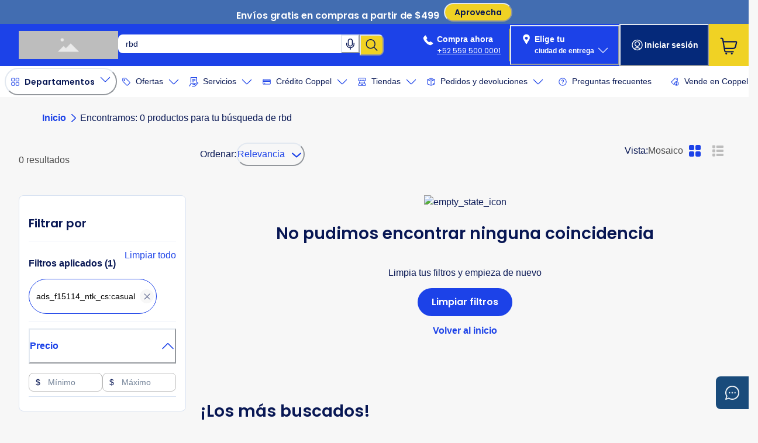

--- FILE ---
content_type: text/html; charset=utf-8
request_url: https://www.coppel.com/sd/rbd?sType=SimpleSearch&ddkey=ProductListingView_1_-3028_1201&fromPage=catalogEntryList&facet_1=ads_f15114_ntk_cs%3Acasual&searchTerm=rbd&urlRequestType=Base&catalogId=10051&resultType=products&showResultsPage=true&beginIndex=0&resultCatEntryType=2&facetName_1=casual&langId=-5&pageSize=24&ajaxStoreImageDir=%2Fwcsstore%2FCoppelStoreFrontAssetStore%2F&storeId=10151
body_size: 52921
content:
<!DOCTYPE html><html data-brand="web" lang="es"><head><meta charSet="UTF-8" data-next-head=""/><meta name="viewport" content="width=device-width, initial-scale=1.0" data-next-head=""/><link rel="preconnect" href="https://dev.visualwebsiteoptimizer.com" data-next-head=""/><link rel="dns-prefetch" href="https://web-image.useinsider.com" data-next-head=""/><link rel="preconnect" href="https://cdn5.coppel.com" data-next-head=""/><link rel="preconnect" href="https://imagescontentstack.coppel.com" data-next-head=""/><link rel="preconnect" href="https://assetscontentstack.coppel.com" data-next-head=""/><link rel="preconnect" href="https://www.googletagmanager.com" data-next-head=""/><meta name="theme-color" content="#ffdd35" data-next-head=""/><meta name="background-color" content="#f1f4fa" data-next-head=""/><meta name="orientation" content="portrait" data-next-head=""/><link rel="apple-touch-icon" sizes="180x180" href="/decouple-fe-common-assets-prod/icons/apple-icon-180x180.png" data-next-head=""/><link rel="icon" type="image/x-icon" href="/decouple-fe-common-assets-prod/icons/favicon.ico" data-next-head=""/><link rel="icon" type="image/png" sizes="16x16" href="/decouple-fe-common-assets-prod/icons/favicon-16x16.png" data-next-head=""/><link rel="icon" type="image/png" sizes="32x32" href="/decouple-fe-common-assets-prod/icons/favicon-32x32.png" data-next-head=""/><link rel="icon" type="image/png" sizes="36x36" href="/decouple-fe-common-assets-prod/icons/android-icon-36x36.png" data-next-head=""/><link rel="icon" type="image/png" sizes="48x48" href="/decouple-fe-common-assets-prod/icons/android-icon-48x48.png" data-next-head=""/><link rel="icon" type="image/png" sizes="96x96" href="/decouple-fe-common-assets-prod/icons/android-icon-96x96.png" data-next-head=""/><link rel="icon" type="image/png" sizes="72x72" href="/decouple-fe-common-assets-prod/icons/android-icon-72x72.png" data-next-head=""/><link rel="icon" type="image/png" sizes="144x144" href="/decouple-fe-common-assets-prod/icons/android-icon-144x144.png" data-next-head=""/><link rel="icon" type="image/png" sizes="192x192" href="/decouple-fe-common-assets-prod/icons/android-icon-192x192.png" data-next-head=""/><link rel="manifest" href="/manifest.json" data-next-head=""/><meta name="msapplication-TileColor" content="#ffffff" data-next-head=""/><meta name="msapplication-square70x70logo" content="/decouple-fe-common-assets-prod/icons/ms-icon-70x70.png" data-next-head=""/><meta name="msapplication-TileImage" content="/decouple-fe-common-assets-prod/icons/ms-icon-144x144.png" data-next-head=""/><title data-next-head="">Compra placeholder al mejor precio en Coppel.com</title><meta name="description" content="¡Compra ahora lo mejor en placeholder! Encuentra las más variadas marcas y ofertas en Coppel. Mejora tu vida." data-next-head=""/><link rel="canonical" href="https://www.coppel.com/sd/placeholder" data-next-head=""/><meta property="og:title" content="Compra placeholder al mejor precio en Coppel.com" data-next-head=""/><meta property="og:description" content="¡Compra ahora lo mejor en placeholder! Encuentra las más variadas marcas y ofertas en Coppel. Mejora tu vida." data-next-head=""/><meta property="og:url" content="https://www.coppel.com/sd/placeholder" data-next-head=""/><meta property="og:type" content="website" data-next-head=""/><meta property="og:site_name" content="Coppel" data-next-head=""/><meta property="og:locale" content="es_ES" data-next-head=""/><meta name="robots" content="noindex, nofollow" data-next-head=""/><link rel="alternate" href="https://www.coppel.com/sd/placeholder" hrefLang="es-MX" data-next-head=""/><link rel="preload" href="/pm-fe-static-assets-prod/static-assets-product/_next/static/css/4608a3c322730fe4.css" as="style"/><script type="application/ld+json" data-next-head="">{"@context":"https://schema.org","@graph":[{"@type":"WebPage","url":"https://www.coppel.com/sd/placeholder"}]}</script><script type="application/ld+json" data-next-head="">{"@context":"http://schema.org","@type":"Organization","name":"Coppel","legalName":"Coppel S.A de C.V.","url":"https://www.coppel.com","logo":"https://www.coppel.com/wcsstore/AuroraStorefrontAssetStore/images/logo.svg","award":"Declaración de Accesibilidad por HearColors","foundingDate":"1941","founders":[{"@type":"Person","name":"Enrique Coppel Tamayo"}],"contactPoint":{"@type":"ContactPoint","contactType":"sales","contactOption":"TollFree","telephone":"559 500 0001","areaServed":"MX","availableLanguage":["Spanish"],"email":"informacion@coppel.com"},"sameAs":["https://www.facebook.com/tiendascoppel/","https://twitter.com/coppel","https://www.instagram.com/coppel/","https://www.youtube.com/user/tiendascoppel","https://www.linkedin.com/company/coppel-s.a./","https://es.wikipedia.org/wiki/Coppel"]}</script><script id="runtime-image-config" data-nscript="beforeInteractive">
          window.NEXT_PUBLIC_IMAGE_QUALITY=75;
          window.NEXT_PUBLIC_IMAGE_OPTIMZATION='true';
        </script><script id="vwoCode" data-testid="vwoCode" data-nscript="beforeInteractive">window._vwo_code || (function() {
        var account_id=236928,
        version=2.1,
        settings_tolerance=2000,
        hide_element='body',
        hide_element_style = 'opacity:0 !important;filter:alpha(opacity=0) !important;background:none !important',
        /* DO NOT EDIT BELOW THIS LINE */
        f=false,w=window,d=document,v=d.querySelector('#vwoCode'),cK='_vwo_'+account_id+'_settings',cc={};try{var c=JSON.parse(localStorage.getItem('_vwo_'+account_id+'_config'));cc=c&&typeof c==='object'?c:{}}catch(e){}var stT=cc.stT==='session'?w.sessionStorage:w.localStorage;code={use_existing_jquery:function(){return typeof use_existing_jquery!=='undefined'?use_existing_jquery:undefined},library_tolerance:function(){return typeof library_tolerance!=='undefined'?library_tolerance:undefined},settings_tolerance:function(){return cc.sT||settings_tolerance},hide_element_style:function(){return'{'+(cc.hES||hide_element_style)+'}'},hide_element:function(){if(performance.getEntriesByName('first-contentful-paint')[0]){return''}return typeof cc.hE==='string'?cc.hE:hide_element},getVersion:function(){return version},finish:function(e){if(!f){f=true;var t=d.getElementById('_vis_opt_path_hides');if(t)t.parentNode.removeChild(t);if(e)(new Image).src='https://dev.visualwebsiteoptimizer.com/ee.gif?a='+account_id+e}},finished:function(){return f},addScript:function(e){var t=d.createElement('script');t.type='text/javascript';if(e.src){t.src=e.src}else{t.text=e.text}d.getElementsByTagName('head')[0].appendChild(t)},load:function(e,t){var i=this.getSettings(),n=d.createElement('script'),r=this;t=t||{};if(i){n.textContent=i;d.getElementsByTagName('head')[0].appendChild(n);if(!w.VWO||VWO.caE){stT.removeItem(cK);r.load(e)}}else{var o=new XMLHttpRequest;o.open('GET',e,true);o.withCredentials=!t.dSC;o.responseType=t.responseType||'text';o.onload=function(){if(t.onloadCb){return t.onloadCb(o,e)}if(o.status===200){_vwo_code.addScript({text:o.responseText})}else{_vwo_code.finish('&e=loading_failure:'+e)}};o.onerror=function(){if(t.onerrorCb){return t.onerrorCb(e)}_vwo_code.finish('&e=loading_failure:'+e)};o.send()}},getSettings:function(){try{var e=stT.getItem(cK);if(!e){return}e=JSON.parse(e);if(Date.now()>e.e){stT.removeItem(cK);return}return e.s}catch(e){return}},init:function(){if(d.URL.indexOf('__vwo_disable__')>-1)return;var e=this.settings_tolerance();w._vwo_settings_timer=setTimeout(function(){_vwo_code.finish();stT.removeItem(cK)},e);var t;if(this.hide_element()!=='body'){t=d.createElement('style');var i=this.hide_element(),n=i?i+this.hide_element_style():'',r=d.getElementsByTagName('head')[0];t.setAttribute('id','_vis_opt_path_hides');v&&t.setAttribute('nonce',v.nonce);t.setAttribute('type','text/css');if(t.styleSheet)t.styleSheet.cssText=n;else t.appendChild(d.createTextNode(n));r.appendChild(t)}else{t=d.getElementsByTagName('head')[0];var n=d.createElement('div');n.style.cssText='z-index: 2147483647 !important;position: fixed !important;left: 0 !important;top: 0 !important;width: 100% !important;height: 100% !important;background: white !important;';n.setAttribute('id','_vis_opt_path_hides');n.classList.add('_vis_hide_layer');t.parentNode.insertBefore(n,t.nextSibling)}var o='https://dev.visualwebsiteoptimizer.com/j.php?a='+account_id+'&u='+encodeURIComponent(d.URL)+'&vn='+version;if(w.location.search.indexOf('_vwo_xhr')!==-1){this.addScript({src:o})}else{this.load(o+'&x=true')}}};w._vwo_code=code;code.init();})();</script><script id="gtm" data-nscript="beforeInteractive">(function(w,d,s,l,i){w[l]=w[l]||[];w[l].push({'gtm.start':
          new Date().getTime(),event:'gtm.js'});var f=d.getElementsByTagName(s)[0],
          j=d.createElement(s),dl=l!='dataLayer'?'&l='+l:'';j.async=true;j.src=
          'https://www.googletagmanager.com/gtm.js?id='+i+dl;f.parentNode.insertBefore(j,f);
          })(window,document,'script','dataLayer','GTM-P3VZMZXT');
          </script><link rel="stylesheet" href="/pm-fe-static-assets-prod/static-assets-product/_next/static/css/4608a3c322730fe4.css"/><noscript data-n-css=""></noscript><script defer="" noModule="" src="/pm-fe-static-assets-prod/static-assets-product/_next/static/chunks/polyfills-42372ed130431b0a.js"></script><script defer="" src="/pm-fe-static-assets-prod/static-assets-product/_next/static/chunks/6126-3be7a35371861651.js"></script><script defer="" src="/pm-fe-static-assets-prod/static-assets-product/_next/static/chunks/6227.b5a741af0c98a4a9.js"></script><script defer="" src="/pm-fe-static-assets-prod/static-assets-product/_next/static/chunks/7942.2c5a0a2a194d409c.js"></script><script defer="" src="/pm-fe-static-assets-prod/static-assets-product/_next/static/chunks/3513.7722e549aa556c91.js"></script><script defer="" src="/pm-fe-static-assets-prod/static-assets-product/_next/static/chunks/6254.12c9012a355f7599.js"></script><script defer="" src="/pm-fe-static-assets-prod/static-assets-product/_next/static/chunks/7303.153b42011624b3fa.js"></script><script defer="" src="/pm-fe-static-assets-prod/static-assets-product/_next/static/chunks/4578.592b75637bd5258e.js"></script><script defer="" src="/pm-fe-static-assets-prod/static-assets-product/_next/static/chunks/5844.258a86b1bc4afad0.js"></script><script defer="" src="/pm-fe-static-assets-prod/static-assets-product/_next/static/chunks/5959.f608118340feb3ba.js"></script><script defer="" src="/pm-fe-static-assets-prod/static-assets-product/_next/static/chunks/6499.37eaea685152915e.js"></script><script defer="" src="/pm-fe-static-assets-prod/static-assets-product/_next/static/chunks/2376.15a9a24c3daa87f0.js"></script><script defer="" src="/pm-fe-static-assets-prod/static-assets-product/_next/static/chunks/1081.88c6eb0b64342be2.js"></script><script src="/pm-fe-static-assets-prod/static-assets-product/_next/static/chunks/webpack-70958ef77ff483be.js" defer=""></script><script src="/pm-fe-static-assets-prod/static-assets-product/_next/static/chunks/framework-7e404342b933869f.js" defer=""></script><script src="/pm-fe-static-assets-prod/static-assets-product/_next/static/chunks/main-c387dcba77243671.js" defer=""></script><script src="/pm-fe-static-assets-prod/static-assets-product/_next/static/chunks/pages/_app-253b7f5456653520.js" defer=""></script><script src="/pm-fe-static-assets-prod/static-assets-product/_next/static/chunks/2117-09b622c913169786.js" defer=""></script><script src="/pm-fe-static-assets-prod/static-assets-product/_next/static/chunks/3919-90d7e598747fa616.js" defer=""></script><script src="/pm-fe-static-assets-prod/static-assets-product/_next/static/chunks/3185-d75dd305c74b3d21.js" defer=""></script><script src="/pm-fe-static-assets-prod/static-assets-product/_next/static/chunks/8621-3ded19412135b44b.js" defer=""></script><script src="/pm-fe-static-assets-prod/static-assets-product/_next/static/chunks/2467-36a4aae7d145db48.js" defer=""></script><script src="/pm-fe-static-assets-prod/static-assets-product/_next/static/chunks/9540-3ee5e01e409b0578.js" defer=""></script><script src="/pm-fe-static-assets-prod/static-assets-product/_next/static/chunks/2085-c3ee57170091f277.js" defer=""></script><script src="/pm-fe-static-assets-prod/static-assets-product/_next/static/chunks/4453-112aec404679ec5a.js" defer=""></script><script src="/pm-fe-static-assets-prod/static-assets-product/_next/static/chunks/2395-ef4345214fdb772b.js" defer=""></script><script src="/pm-fe-static-assets-prod/static-assets-product/_next/static/chunks/9741-49740c12950fff09.js" defer=""></script><script src="/pm-fe-static-assets-prod/static-assets-product/_next/static/chunks/9035-c06eb75761a4928c.js" defer=""></script><script src="/pm-fe-static-assets-prod/static-assets-product/_next/static/chunks/9758-3de6337a03cf464f.js" defer=""></script><script src="/pm-fe-static-assets-prod/static-assets-product/_next/static/chunks/5548-fd7bc8aa455e3771.js" defer=""></script><script src="/pm-fe-static-assets-prod/static-assets-product/_next/static/chunks/3913-282411a121a4c633.js" defer=""></script><script src="/pm-fe-static-assets-prod/static-assets-product/_next/static/chunks/1827-a12a791505d96aa0.js" defer=""></script><script src="/pm-fe-static-assets-prod/static-assets-product/_next/static/chunks/8445-88c4f1a0b6750fa1.js" defer=""></script><script src="/pm-fe-static-assets-prod/static-assets-product/_next/static/chunks/9190-55020a99d3774d3d.js" defer=""></script><script src="/pm-fe-static-assets-prod/static-assets-product/_next/static/chunks/8482-7a467a40cad73d7b.js" defer=""></script><script src="/pm-fe-static-assets-prod/static-assets-product/_next/static/chunks/2302-7bb171c8ab8cc00d.js" defer=""></script><script src="/pm-fe-static-assets-prod/static-assets-product/_next/static/chunks/844-5ca4e372a07ab473.js" defer=""></script><script src="/pm-fe-static-assets-prod/static-assets-product/_next/static/chunks/8229-a4b0d26ec5b5dd3c.js" defer=""></script><script src="/pm-fe-static-assets-prod/static-assets-product/_next/static/chunks/1444-af665a188dc70671.js" defer=""></script><script src="/pm-fe-static-assets-prod/static-assets-product/_next/static/chunks/pages/sd/%5Bsearch%5D-4b0ef40e7f13fec5.js" defer=""></script><script src="/pm-fe-static-assets-prod/static-assets-product/_next/static/product/xgNIEksIboiw42WiLXeSVWJXf/_buildManifest.js" defer=""></script><script src="/pm-fe-static-assets-prod/static-assets-product/_next/static/product/xgNIEksIboiw42WiLXeSVWJXf/_ssgManifest.js" defer=""></script></head><body class="page-srp"><link rel="preload" as="image" href="https://imagescontentstack.coppel.com/v3/assets/blt81f564913ca7e893/blt84075b9b1ef18d46/68388bee116bcfd0c821c513/departamentos.svg"/><link rel="preload" as="image" href="https://imagescontentstack.coppel.com/v3/assets/blt81f564913ca7e893/blt45803f722af73c63/6851c766ac307035b525647c/pregunta_icon.svg?quality=75&amp;format=pjpg&amp;auto=avif"/><link rel="preload" as="image" href="https://imagescontentstack.coppel.com/v3/assets/blt81f564913ca7e893/blt4dbf75b15367b0cf/68f8c22ebd8427753f2a9acc/vende_icon.svg?quality=75&amp;format=pjpg&amp;auto=avif"/><link rel="preload" as="image" href="https://imagescontentstack.coppel.com/v3/assets/blt81f564913ca7e893/blt49ac54f78cf8e46e/677bda2cb467c9ecd925f6fd/facebook.svg?quality=75&amp;format=pjpg&amp;auto=avif"/><link rel="preload" as="image" href="https://imagescontentstack.coppel.com/v3/assets/blt81f564913ca7e893/blt069a500549768cca/677bda2c0b8d0231fcb04df6/instagram.svg?quality=75&amp;format=pjpg&amp;auto=avif"/><link rel="preload" as="image" href="https://imagescontentstack.coppel.com/v3/assets/blt81f564913ca7e893/bltf7ce1e669f3f8079/677bda2a876a4b79105ba7eb/youtube.svg?quality=75&amp;format=pjpg&amp;auto=avif"/><link rel="preload" as="image" href="https://imagescontentstack.coppel.com/v3/assets/blt81f564913ca7e893/blt55f80b4009fdfad2/677bda2ae080686904f00bd5/tiktok.svg?quality=75&amp;format=pjpg&amp;auto=avif"/><div id="__next"><style data-emotion="css-global 1epeyc0">:host,:root,[data-theme]{--chakra-ring-inset:var(--chakra-empty,/*!*/ /*!*/);--chakra-ring-offset-width:0px;--chakra-ring-offset-color:#fff;--chakra-ring-color:rgba(66, 153, 225, 0.6);--chakra-ring-offset-shadow:0 0 #0000;--chakra-ring-shadow:0 0 #0000;--chakra-space-x-reverse:0;--chakra-space-y-reverse:0;--chakra-colors-transparent:transparent;--chakra-colors-current:currentColor;--chakra-colors-black:#000000;--chakra-colors-white:#FFFFFF;--chakra-colors-whiteAlpha-50:rgba(255, 255, 255, 0.04);--chakra-colors-whiteAlpha-100:rgba(255, 255, 255, 0.06);--chakra-colors-whiteAlpha-200:rgba(255, 255, 255, 0.08);--chakra-colors-whiteAlpha-300:rgba(255, 255, 255, 0.16);--chakra-colors-whiteAlpha-400:rgba(255, 255, 255, 0.24);--chakra-colors-whiteAlpha-500:rgba(255, 255, 255, 0.36);--chakra-colors-whiteAlpha-600:rgba(255, 255, 255, 0.48);--chakra-colors-whiteAlpha-700:rgba(255, 255, 255, 0.64);--chakra-colors-whiteAlpha-800:rgba(255, 255, 255, 0.80);--chakra-colors-whiteAlpha-900:rgba(255, 255, 255, 0.92);--chakra-colors-blackAlpha-50:rgba(0, 0, 0, 0.04);--chakra-colors-blackAlpha-100:rgba(0, 0, 0, 0.06);--chakra-colors-blackAlpha-200:rgba(0, 0, 0, 0.08);--chakra-colors-blackAlpha-300:rgba(0, 0, 0, 0.16);--chakra-colors-blackAlpha-400:rgba(0, 0, 0, 0.24);--chakra-colors-blackAlpha-500:rgba(0, 0, 0, 0.36);--chakra-colors-blackAlpha-600:rgba(0, 0, 0, 0.48);--chakra-colors-blackAlpha-700:rgba(0, 0, 0, 0.64);--chakra-colors-blackAlpha-800:rgba(0, 0, 0, 0.80);--chakra-colors-blackAlpha-900:rgba(0, 0, 0, 0.92);--chakra-colors-gray-50:#F7FAFC;--chakra-colors-gray-100:#EDF2F7;--chakra-colors-gray-200:#E2E8F0;--chakra-colors-gray-300:#CBD5E0;--chakra-colors-gray-400:#A0AEC0;--chakra-colors-gray-500:#718096;--chakra-colors-gray-600:#4A5568;--chakra-colors-gray-700:#2D3748;--chakra-colors-gray-800:#1A202C;--chakra-colors-gray-900:#171923;--chakra-colors-red-50:#FFF5F5;--chakra-colors-red-100:#FED7D7;--chakra-colors-red-200:#FEB2B2;--chakra-colors-red-300:#FC8181;--chakra-colors-red-400:#F56565;--chakra-colors-red-500:#E53E3E;--chakra-colors-red-600:#C53030;--chakra-colors-red-700:#9B2C2C;--chakra-colors-red-800:#822727;--chakra-colors-red-900:#63171B;--chakra-colors-orange-50:#FFFAF0;--chakra-colors-orange-100:#FEEBC8;--chakra-colors-orange-200:#FBD38D;--chakra-colors-orange-300:#F6AD55;--chakra-colors-orange-400:#ED8936;--chakra-colors-orange-500:#DD6B20;--chakra-colors-orange-600:#C05621;--chakra-colors-orange-700:#9C4221;--chakra-colors-orange-800:#7B341E;--chakra-colors-orange-900:#652B19;--chakra-colors-yellow-50:#FFFFF0;--chakra-colors-yellow-100:#FEFCBF;--chakra-colors-yellow-200:#FAF089;--chakra-colors-yellow-300:#F6E05E;--chakra-colors-yellow-400:#ECC94B;--chakra-colors-yellow-500:#D69E2E;--chakra-colors-yellow-600:#B7791F;--chakra-colors-yellow-700:#975A16;--chakra-colors-yellow-800:#744210;--chakra-colors-yellow-900:#5F370E;--chakra-colors-green-50:#F0FFF4;--chakra-colors-green-100:#C6F6D5;--chakra-colors-green-200:#9AE6B4;--chakra-colors-green-300:#68D391;--chakra-colors-green-400:#48BB78;--chakra-colors-green-500:#38A169;--chakra-colors-green-600:#2F855A;--chakra-colors-green-700:#276749;--chakra-colors-green-800:#22543D;--chakra-colors-green-900:#1C4532;--chakra-colors-teal-50:#E6FFFA;--chakra-colors-teal-100:#B2F5EA;--chakra-colors-teal-200:#81E6D9;--chakra-colors-teal-300:#4FD1C5;--chakra-colors-teal-400:#38B2AC;--chakra-colors-teal-500:#319795;--chakra-colors-teal-600:#2C7A7B;--chakra-colors-teal-700:#285E61;--chakra-colors-teal-800:#234E52;--chakra-colors-teal-900:#1D4044;--chakra-colors-blue-50:#ebf8ff;--chakra-colors-blue-100:#bee3f8;--chakra-colors-blue-200:#90cdf4;--chakra-colors-blue-300:#63b3ed;--chakra-colors-blue-400:#4299e1;--chakra-colors-blue-500:#3182ce;--chakra-colors-blue-600:#2b6cb0;--chakra-colors-blue-700:#2c5282;--chakra-colors-blue-800:#2a4365;--chakra-colors-blue-900:#1A365D;--chakra-colors-cyan-50:#EDFDFD;--chakra-colors-cyan-100:#C4F1F9;--chakra-colors-cyan-200:#9DECF9;--chakra-colors-cyan-300:#76E4F7;--chakra-colors-cyan-400:#0BC5EA;--chakra-colors-cyan-500:#00B5D8;--chakra-colors-cyan-600:#00A3C4;--chakra-colors-cyan-700:#0987A0;--chakra-colors-cyan-800:#086F83;--chakra-colors-cyan-900:#065666;--chakra-colors-purple-50:#FAF5FF;--chakra-colors-purple-100:#E9D8FD;--chakra-colors-purple-200:#D6BCFA;--chakra-colors-purple-300:#B794F4;--chakra-colors-purple-400:#9F7AEA;--chakra-colors-purple-500:#805AD5;--chakra-colors-purple-600:#6B46C1;--chakra-colors-purple-700:#553C9A;--chakra-colors-purple-800:#44337A;--chakra-colors-purple-900:#322659;--chakra-colors-pink-50:#FFF5F7;--chakra-colors-pink-100:#FED7E2;--chakra-colors-pink-200:#FBB6CE;--chakra-colors-pink-300:#F687B3;--chakra-colors-pink-400:#ED64A6;--chakra-colors-pink-500:#D53F8C;--chakra-colors-pink-600:#B83280;--chakra-colors-pink-700:#97266D;--chakra-colors-pink-800:#702459;--chakra-colors-pink-900:#521B41;--chakra-borders-none:0;--chakra-borders-1px:1px solid;--chakra-borders-2px:2px solid;--chakra-borders-4px:4px solid;--chakra-borders-8px:8px solid;--chakra-fonts-heading:-apple-system,BlinkMacSystemFont,"Segoe UI",Helvetica,Arial,sans-serif,"Apple Color Emoji","Segoe UI Emoji","Segoe UI Symbol";--chakra-fonts-body:-apple-system,BlinkMacSystemFont,"Segoe UI",Helvetica,Arial,sans-serif,"Apple Color Emoji","Segoe UI Emoji","Segoe UI Symbol";--chakra-fonts-mono:SFMono-Regular,Menlo,Monaco,Consolas,"Liberation Mono","Courier New",monospace;--chakra-fontSizes-3xs:0.45rem;--chakra-fontSizes-2xs:0.625rem;--chakra-fontSizes-xs:0.75rem;--chakra-fontSizes-sm:0.875rem;--chakra-fontSizes-md:1rem;--chakra-fontSizes-lg:1.125rem;--chakra-fontSizes-xl:1.25rem;--chakra-fontSizes-2xl:1.5rem;--chakra-fontSizes-3xl:1.875rem;--chakra-fontSizes-4xl:2.25rem;--chakra-fontSizes-5xl:3rem;--chakra-fontSizes-6xl:3.75rem;--chakra-fontSizes-7xl:4.5rem;--chakra-fontSizes-8xl:6rem;--chakra-fontSizes-9xl:8rem;--chakra-fontWeights-hairline:100;--chakra-fontWeights-thin:200;--chakra-fontWeights-light:300;--chakra-fontWeights-normal:400;--chakra-fontWeights-medium:500;--chakra-fontWeights-semibold:600;--chakra-fontWeights-bold:700;--chakra-fontWeights-extrabold:800;--chakra-fontWeights-black:900;--chakra-letterSpacings-tighter:-0.05em;--chakra-letterSpacings-tight:-0.025em;--chakra-letterSpacings-normal:0;--chakra-letterSpacings-wide:0.025em;--chakra-letterSpacings-wider:0.05em;--chakra-letterSpacings-widest:0.1em;--chakra-lineHeights-3:.75rem;--chakra-lineHeights-4:1rem;--chakra-lineHeights-5:1.25rem;--chakra-lineHeights-6:1.5rem;--chakra-lineHeights-7:1.75rem;--chakra-lineHeights-8:2rem;--chakra-lineHeights-9:2.25rem;--chakra-lineHeights-10:2.5rem;--chakra-lineHeights-normal:normal;--chakra-lineHeights-none:1;--chakra-lineHeights-shorter:1.25;--chakra-lineHeights-short:1.375;--chakra-lineHeights-base:1.5;--chakra-lineHeights-tall:1.625;--chakra-lineHeights-taller:2;--chakra-radii-none:0;--chakra-radii-sm:0.125rem;--chakra-radii-base:0.25rem;--chakra-radii-md:0.375rem;--chakra-radii-lg:0.5rem;--chakra-radii-xl:0.75rem;--chakra-radii-2xl:1rem;--chakra-radii-3xl:1.5rem;--chakra-radii-full:9999px;--chakra-space-1:0.25rem;--chakra-space-2:0.5rem;--chakra-space-3:0.75rem;--chakra-space-4:1rem;--chakra-space-5:1.25rem;--chakra-space-6:1.5rem;--chakra-space-7:1.75rem;--chakra-space-8:2rem;--chakra-space-9:2.25rem;--chakra-space-10:2.5rem;--chakra-space-12:3rem;--chakra-space-14:3.5rem;--chakra-space-16:4rem;--chakra-space-20:5rem;--chakra-space-24:6rem;--chakra-space-28:7rem;--chakra-space-32:8rem;--chakra-space-36:9rem;--chakra-space-40:10rem;--chakra-space-44:11rem;--chakra-space-48:12rem;--chakra-space-52:13rem;--chakra-space-56:14rem;--chakra-space-60:15rem;--chakra-space-64:16rem;--chakra-space-72:18rem;--chakra-space-80:20rem;--chakra-space-96:24rem;--chakra-space-px:1px;--chakra-space-0-5:0.125rem;--chakra-space-1-5:0.375rem;--chakra-space-2-5:0.625rem;--chakra-space-3-5:0.875rem;--chakra-shadows-xs:0 0 0 1px rgba(0, 0, 0, 0.05);--chakra-shadows-sm:0 1px 2px 0 rgba(0, 0, 0, 0.05);--chakra-shadows-base:0 1px 3px 0 rgba(0, 0, 0, 0.1),0 1px 2px 0 rgba(0, 0, 0, 0.06);--chakra-shadows-md:0 4px 6px -1px rgba(0, 0, 0, 0.1),0 2px 4px -1px rgba(0, 0, 0, 0.06);--chakra-shadows-lg:0 10px 15px -3px rgba(0, 0, 0, 0.1),0 4px 6px -2px rgba(0, 0, 0, 0.05);--chakra-shadows-xl:0 20px 25px -5px rgba(0, 0, 0, 0.1),0 10px 10px -5px rgba(0, 0, 0, 0.04);--chakra-shadows-2xl:0 25px 50px -12px rgba(0, 0, 0, 0.25);--chakra-shadows-outline:0 0 0 3px rgba(66, 153, 225, 0.6);--chakra-shadows-inner:inset 0 2px 4px 0 rgba(0,0,0,0.06);--chakra-shadows-none:none;--chakra-shadows-dark-lg:rgba(0, 0, 0, 0.1) 0px 0px 0px 1px,rgba(0, 0, 0, 0.2) 0px 5px 10px,rgba(0, 0, 0, 0.4) 0px 15px 40px;--chakra-sizes-1:0.25rem;--chakra-sizes-2:0.5rem;--chakra-sizes-3:0.75rem;--chakra-sizes-4:1rem;--chakra-sizes-5:1.25rem;--chakra-sizes-6:1.5rem;--chakra-sizes-7:1.75rem;--chakra-sizes-8:2rem;--chakra-sizes-9:2.25rem;--chakra-sizes-10:2.5rem;--chakra-sizes-12:3rem;--chakra-sizes-14:3.5rem;--chakra-sizes-16:4rem;--chakra-sizes-20:5rem;--chakra-sizes-24:6rem;--chakra-sizes-28:7rem;--chakra-sizes-32:8rem;--chakra-sizes-36:9rem;--chakra-sizes-40:10rem;--chakra-sizes-44:11rem;--chakra-sizes-48:12rem;--chakra-sizes-52:13rem;--chakra-sizes-56:14rem;--chakra-sizes-60:15rem;--chakra-sizes-64:16rem;--chakra-sizes-72:18rem;--chakra-sizes-80:20rem;--chakra-sizes-96:24rem;--chakra-sizes-px:1px;--chakra-sizes-0-5:0.125rem;--chakra-sizes-1-5:0.375rem;--chakra-sizes-2-5:0.625rem;--chakra-sizes-3-5:0.875rem;--chakra-sizes-max:max-content;--chakra-sizes-min:min-content;--chakra-sizes-full:100%;--chakra-sizes-3xs:14rem;--chakra-sizes-2xs:16rem;--chakra-sizes-xs:20rem;--chakra-sizes-sm:24rem;--chakra-sizes-md:28rem;--chakra-sizes-lg:32rem;--chakra-sizes-xl:36rem;--chakra-sizes-2xl:42rem;--chakra-sizes-3xl:48rem;--chakra-sizes-4xl:56rem;--chakra-sizes-5xl:64rem;--chakra-sizes-6xl:72rem;--chakra-sizes-7xl:80rem;--chakra-sizes-8xl:90rem;--chakra-sizes-prose:60ch;--chakra-sizes-container-sm:640px;--chakra-sizes-container-md:768px;--chakra-sizes-container-lg:1024px;--chakra-sizes-container-xl:1280px;--chakra-zIndices-hide:-1;--chakra-zIndices-auto:auto;--chakra-zIndices-base:0;--chakra-zIndices-docked:10;--chakra-zIndices-dropdown:1000;--chakra-zIndices-sticky:1100;--chakra-zIndices-banner:1200;--chakra-zIndices-overlay:1300;--chakra-zIndices-modal:14000;--chakra-zIndices-popover:15000;--chakra-zIndices-skipLink:16000;--chakra-zIndices-toast:17000;--chakra-zIndices-tooltip:18000;--chakra-transition-property-common:background-color,border-color,color,fill,stroke,opacity,box-shadow,transform;--chakra-transition-property-colors:background-color,border-color,color,fill,stroke;--chakra-transition-property-dimensions:width,height;--chakra-transition-property-position:left,right,top,bottom;--chakra-transition-property-background:background-color,background-image,background-position;--chakra-transition-easing-ease-in:cubic-bezier(0.4, 0, 1, 1);--chakra-transition-easing-ease-out:cubic-bezier(0, 0, 0.2, 1);--chakra-transition-easing-ease-in-out:cubic-bezier(0.4, 0, 0.2, 1);--chakra-transition-duration-ultra-fast:50ms;--chakra-transition-duration-faster:100ms;--chakra-transition-duration-fast:150ms;--chakra-transition-duration-normal:200ms;--chakra-transition-duration-slow:300ms;--chakra-transition-duration-slower:400ms;--chakra-transition-duration-ultra-slow:500ms;--chakra-blur-none:0;--chakra-blur-sm:4px;--chakra-blur-base:8px;--chakra-blur-md:12px;--chakra-blur-lg:16px;--chakra-blur-xl:24px;--chakra-blur-2xl:40px;--chakra-blur-3xl:64px;--chakra-breakpoints-base:0px;--chakra-breakpoints-sm:640px;--chakra-breakpoints-md:768px;--chakra-breakpoints-lg:1024px;--chakra-breakpoints-xl:1280px;--chakra-breakpoints-2xl:1536px;}.chakra-ui-light :host:not([data-theme]),.chakra-ui-light :root:not([data-theme]),.chakra-ui-light [data-theme]:not([data-theme]),[data-theme=light] :host:not([data-theme]),[data-theme=light] :root:not([data-theme]),[data-theme=light] [data-theme]:not([data-theme]),:host[data-theme=light],:root[data-theme=light],[data-theme][data-theme=light]{--chakra-colors-chakra-body-text:var(--chakra-colors-gray-800);--chakra-colors-chakra-body-bg:var(--chakra-colors-white);--chakra-colors-chakra-border-color:var(--chakra-colors-gray-200);--chakra-colors-chakra-inverse-text:var(--chakra-colors-white);--chakra-colors-chakra-subtle-bg:var(--chakra-colors-gray-100);--chakra-colors-chakra-subtle-text:var(--chakra-colors-gray-600);--chakra-colors-chakra-placeholder-color:var(--chakra-colors-gray-500);}.chakra-ui-dark :host:not([data-theme]),.chakra-ui-dark :root:not([data-theme]),.chakra-ui-dark [data-theme]:not([data-theme]),[data-theme=dark] :host:not([data-theme]),[data-theme=dark] :root:not([data-theme]),[data-theme=dark] [data-theme]:not([data-theme]),:host[data-theme=dark],:root[data-theme=dark],[data-theme][data-theme=dark]{--chakra-colors-chakra-body-text:var(--chakra-colors-whiteAlpha-900);--chakra-colors-chakra-body-bg:var(--chakra-colors-gray-800);--chakra-colors-chakra-border-color:var(--chakra-colors-whiteAlpha-300);--chakra-colors-chakra-inverse-text:var(--chakra-colors-gray-800);--chakra-colors-chakra-subtle-bg:var(--chakra-colors-gray-700);--chakra-colors-chakra-subtle-text:var(--chakra-colors-gray-400);--chakra-colors-chakra-placeholder-color:var(--chakra-colors-whiteAlpha-400);}</style><style data-emotion="css-global fubdgu">html{line-height:1.5;-webkit-text-size-adjust:100%;font-family:system-ui,sans-serif;-webkit-font-smoothing:antialiased;text-rendering:optimizeLegibility;-moz-osx-font-smoothing:grayscale;touch-action:manipulation;}body{position:relative;min-height:100%;margin:0;font-feature-settings:"kern";}:where(*, *::before, *::after){border-width:0;border-style:solid;box-sizing:border-box;word-wrap:break-word;}main{display:block;}hr{border-top-width:1px;box-sizing:content-box;height:0;overflow:visible;}:where(pre, code, kbd,samp){font-family:SFMono-Regular,Menlo,Monaco,Consolas,monospace;font-size:1em;}a{background-color:transparent;color:inherit;-webkit-text-decoration:inherit;text-decoration:inherit;}abbr[title]{border-bottom:none;-webkit-text-decoration:underline;text-decoration:underline;-webkit-text-decoration:underline dotted;-webkit-text-decoration:underline dotted;text-decoration:underline dotted;}:where(b, strong){font-weight:bold;}small{font-size:80%;}:where(sub,sup){font-size:75%;line-height:0;position:relative;vertical-align:baseline;}sub{bottom:-0.25em;}sup{top:-0.5em;}img{border-style:none;}:where(button, input, optgroup, select, textarea){font-family:inherit;font-size:100%;line-height:1.15;margin:0;}:where(button, input){overflow:visible;}:where(button, select){text-transform:none;}:where(
          button::-moz-focus-inner,
          [type="button"]::-moz-focus-inner,
          [type="reset"]::-moz-focus-inner,
          [type="submit"]::-moz-focus-inner
        ){border-style:none;padding:0;}fieldset{padding:0.35em 0.75em 0.625em;}legend{box-sizing:border-box;color:inherit;display:table;max-width:100%;padding:0;white-space:normal;}progress{vertical-align:baseline;}textarea{overflow:auto;}:where([type="checkbox"], [type="radio"]){box-sizing:border-box;padding:0;}input[type="number"]::-webkit-inner-spin-button,input[type="number"]::-webkit-outer-spin-button{-webkit-appearance:none!important;}input[type="number"]{-moz-appearance:textfield;}input[type="search"]{-webkit-appearance:textfield;outline-offset:-2px;}input[type="search"]::-webkit-search-decoration{-webkit-appearance:none!important;}::-webkit-file-upload-button{-webkit-appearance:button;font:inherit;}details{display:block;}summary{display:-webkit-box;display:-webkit-list-item;display:-ms-list-itembox;display:list-item;}template{display:none;}[hidden]{display:none!important;}:where(
          blockquote,
          dl,
          dd,
          h1,
          h2,
          h3,
          h4,
          h5,
          h6,
          hr,
          figure,
          p,
          pre
        ){margin:0;}button{background:transparent;padding:0;}fieldset{margin:0;padding:0;}:where(ol, ul){margin:0;padding:0;}textarea{resize:vertical;}:where(button, [role="button"]){cursor:pointer;}button::-moz-focus-inner{border:0!important;}table{border-collapse:collapse;}:where(h1, h2, h3, h4, h5, h6){font-size:inherit;font-weight:inherit;}:where(button, input, optgroup, select, textarea){padding:0;line-height:inherit;color:inherit;}:where(img, svg, video, canvas, audio, iframe, embed, object){display:block;}:where(img, video){max-width:100%;height:auto;}[data-js-focus-visible] :focus:not([data-focus-visible-added]):not(
          [data-focus-visible-disabled]
        ){outline:none;box-shadow:none;}select::-ms-expand{display:none;}:root,:host{--chakra-vh:100vh;}@supports (height: -webkit-fill-available){:root,:host{--chakra-vh:-webkit-fill-available;}}@supports (height: -moz-fill-available){:root,:host{--chakra-vh:-moz-fill-available;}}@supports (height: 100dvh){:root,:host{--chakra-vh:100dvh;}}</style><style data-emotion="css-global 2k7ixg">body{font-family:var(--font-family-body);color:var(--colors-text-default);background:var(--chakra-colors-chakra-body-bg);transition-property:background-color;transition-duration:var(--chakra-transition-duration-normal);line-height:1.5;margin:0!important;padding:0!important;font-size:var(--font-size-small);font-weight:400;background-color:var(--colors-background-default);-webkit-text-size-adjust:100%;-moz-text-size-adjust:100%;-ms-text-size-adjust:100%;text-size-adjust:100%;tap-highlight-color:transparent;webkit-font-smoothing:antialiased;moz-osx-font-smoothing:grayscale;overflow:visible!important;}@media screen and (min-width: 768px){body{font-size:var(--font-size-body);}}body.overflowHidden{overflow:hidden!important;}*::-webkit-input-placeholder{color:var(--chakra-colors-chakra-placeholder-color);}*::-moz-placeholder{color:var(--chakra-colors-chakra-placeholder-color);}*:-ms-input-placeholder{color:var(--chakra-colors-chakra-placeholder-color);}*::placeholder{color:var(--chakra-colors-chakra-placeholder-color);}*,*::before,::after{border-color:var(--chakra-colors-chakra-border-color);}*,*::before,*::after{box-sizing:border-box;}.position-static{position:static!important;}.overlay{position:fixed;z-index:var(--chakra-zIndices-overlay);opacity:0.4;background-color:var(--colors-text-default);height:100%!important;width:100%!important;left:0px;top:0px;}svg.currentColor path{fill:currentColor;}.map-container{width:100%;height:288px;}@media screen and (min-width: 640px){.map-container{height:616px;}}@media screen and (min-width: 768px){.map-container{height:540px;}}@media screen and (min-width: 1024px){.map-container{width:488px;height:488px;}}@media screen and (min-width: 1280px){.map-container{width:592px;height:592px;}}</style><style>
:root {
  --bprogress-color: #1c42e8;
  --bprogress-height: 4px;
  --bprogress-spinner-size: 18px;
  --bprogress-spinner-animation-duration: 400ms;
  --bprogress-spinner-border-size: 2px;
  --bprogress-box-shadow: 0 0 10px #1c42e8, 0 0 5px #1c42e8;
  --bprogress-z-index: 99999;
  --bprogress-spinner-top: 15px;
  --bprogress-spinner-bottom: auto;
  --bprogress-spinner-right: 15px;
  --bprogress-spinner-left: auto;
}

.bprogress {
  width: 0;
  height: 0;
  pointer-events: none;
  z-index: var(--bprogress-z-index);
}

.bprogress .bar {
  background: var(--bprogress-color);
  position: fixed;
  z-index: var(--bprogress-z-index);
  top: 0;
  left: 0;
  width: 100%;
  height: var(--bprogress-height);
}

/* Fancy blur effect */
.bprogress .peg {
  display: block;
  position: absolute;
  right: 0;
  width: 100px;
  height: 100%;
  box-shadow: var(--bprogress-box-shadow);
  opacity: 1.0;
  transform: rotate(3deg) translate(0px, -4px);
}

/* Remove these to get rid of the spinner */
.bprogress .spinner {
  display: block;
  position: fixed;
  z-index: var(--bprogress-z-index);
  top: var(--bprogress-spinner-top);
  bottom: var(--bprogress-spinner-bottom);
  right: var(--bprogress-spinner-right);
  left: var(--bprogress-spinner-left);
}

.bprogress .spinner-icon {
  width: var(--bprogress-spinner-size);
  height: var(--bprogress-spinner-size);
  box-sizing: border-box;
  border: solid var(--bprogress-spinner-border-size) transparent;
  border-top-color: var(--bprogress-color);
  border-left-color: var(--bprogress-color);
  border-radius: 50%;
  -webkit-animation: bprogress-spinner var(--bprogress-spinner-animation-duration) linear infinite;
  animation: bprogress-spinner var(--bprogress-spinner-animation-duration) linear infinite;
}

.bprogress-custom-parent {
  overflow: hidden;
  position: relative;
}

.bprogress-custom-parent .bprogress .spinner,
.bprogress-custom-parent .bprogress .bar {
  position: absolute;
}

.bprogress .indeterminate {
  position: fixed;
  top: 0;
  left: 0;
  width: 100%;
  height: var(--bprogress-height);
  overflow: hidden;
}

.bprogress .indeterminate .inc,
.bprogress .indeterminate .dec {
  position: absolute;
  top: 0;
  height: 100%;
  background-color: var(--bprogress-color);
}

.bprogress .indeterminate .inc {
  animation: bprogress-indeterminate-increase 2s infinite;
}

.bprogress .indeterminate .dec {
  animation: bprogress-indeterminate-decrease 2s 0.5s infinite;
}

@-webkit-keyframes bprogress-spinner {
  0%   { -webkit-transform: rotate(0deg); transform: rotate(0deg); }
  100% { -webkit-transform: rotate(360deg); transform: rotate(360deg); }
}

@keyframes bprogress-spinner {
  0%   { transform: rotate(0deg); }
  100% { transform: rotate(360deg); }
}

@keyframes bprogress-indeterminate-increase {
  from { left: -5%; width: 5%; }
  to { left: 130%; width: 100%; }
}

@keyframes bprogress-indeterminate-decrease {
  from { left: -80%; width: 80%; }
  to { left: 110%; width: 10%; }
}
</style><style data-emotion="css 16tqpn6">.css-16tqpn6 h1,.css-16tqpn6 h2{font-family:var(--font-family-titles);margin-top:var(--spacing-4);margin-bottom:var(--spacing-4);font-size:var(--font-size-h2);font-weight:var(--chakra-fontWeights-bold);line-height:1.3;}.css-16tqpn6 h1::after,.css-16tqpn6 h2::after{display:block;content:"";margin:var(--spacing-4) auto var(--spacing-4) 0;width:72px;height:8px;background-color:var(--colors-brand);}.css-16tqpn6 p{margin:var(--spacing-4) 0;line-height:1.5;}.css-16tqpn6 p>a{color:var(--colors-interactive-default);font-weight:var(--chakra-fontWeights-bold);}.css-16tqpn6 ul,.css-16tqpn6 ol{padding-left:var(--spacing-5);}.css-16tqpn6 divider{width:80px;height:10px;background-color:#ffcc00;margin-right:var(--spacing-2);}.css-16tqpn6 title{font-weight:var(--chakra-fontWeights-bold);font-size:1.5em;}</style><div id="custom-styles" class="css-16tqpn6"><style>
.custom-landing-page-title, .page-seo-offer-page, .page-legal canvas {
        opacity: 0;
        animation: taadaa 30s none;
        height: 100%;
    }

    @keyframes taadaa {
        0% {
            opacity: 1;
        }

        50% {
            opacity: 1;
        }

        100% {
            opacity: 0;
        }
    }

</style></div><style data-emotion="css 9eun36">.css-9eun36{-webkit-user-select:none;-moz-user-select:none;-ms-user-select:none;user-select:none;border:0;height:1px;width:1px;margin:-1px;padding:0px;outline:2px solid transparent;outline-offset:2px;overflow:hidden;position:absolute;clip:rect(0 0 0 0);border-radius:var(--chakra-radii-md);font-weight:var(--chakra-fontWeights-semibold);z-index:99;}.css-9eun36:focus-visible,.css-9eun36[data-focus-visible]{box-shadow:var(--chakra-shadows-outline);padding:var(--chakra-space-4);position:fixed;top:var(--chakra-space-6);left:var(--chakra-space-6);--skip-link-bg:var(--chakra-colors-white);background:var(--skip-link-bg);}.chakra-ui-dark .css-9eun36:focus-visible:not([data-theme]),.chakra-ui-dark .css-9eun36[data-focus-visible]:not([data-theme]),[data-theme=dark] .css-9eun36:focus-visible:not([data-theme]),[data-theme=dark] .css-9eun36[data-focus-visible]:not([data-theme]),.css-9eun36:focus-visible[data-theme=dark],.css-9eun36[data-focus-visible][data-theme=dark]{--skip-link-bg:var(--chakra-colors-gray-700);}.css-9eun36:focus,.css-9eun36[data-focus]{clip:auto;width:auto;height:auto;}</style><a href="#productContainer" class="css-9eun36">Saltar al contenido principal</a><style data-emotion="css 38x8bv">.css-38x8bv{margin-bottom:var(--spacing-2);}@media screen and (min-width: 768px){.css-38x8bv{margin-bottom:var(--spacing-4);}}@media screen and (min-width: 1024px){.css-38x8bv{margin-bottom:var(--spacing-6);}}.css-38x8bv .promo_banner_wrapper>a,.css-38x8bv .promo_banner_wrapper>button{height:var(--spacing-7);}.css-38x8bv .promo_banner_wrapper>button{min-height:1px;}</style><header id="header-main" class="css-38x8bv"><style data-emotion="css 14e1faj">.css-14e1faj{width:100%;-webkit-text-decoration:none!important;text-decoration:none!important;text-align:center;-webkit-box-pack:center;-ms-flex-pack:center;-webkit-justify-content:center;justify-content:center;-webkit-align-items:center;-webkit-box-align:center;-ms-flex-align:center;align-items:center;color:#FFFFFF;min-height:var(--spacing-8);padding:var(--spacing-2) var(--spacing-3);gap:var(--spacing-3);background-color:var(--colors-brand-max);margin-right:auto;margin-left:auto;display:block;background:#426db1;font-weight:var(--font-family-titles);}@media screen and (min-width: 768px){.css-14e1faj{text-align:auto;padding:var(--spacing-1);margin-right:0px;margin-left:0px;display:-webkit-box;display:-webkit-flex;display:-ms-flexbox;display:flex;}}.css-14e1faj button{background:#F0D224;color:#081754;padding:var(--spacing-2) var(--spacing-4);}.css-14e1faj button:hover,.css-14e1faj button[data-hover]{background:#F0D224;color:#081754;}</style><a href="/sd/RB2514EPMTPEMOODS?mejores_ofertas=true" class="promo_banner_wrapper css-14e1faj" data-testid="promo_banner"><style data-emotion="css hcai4q">.css-hcai4q{display:block;margin-bottom:var(--spacing-1);-webkit-align-items:center;-webkit-box-align:center;-ms-flex-align:center;align-items:center;-webkit-flex-direction:row;-ms-flex-direction:row;flex-direction:row;}@media screen and (min-width: 768px){.css-hcai4q{display:-webkit-box;display:-webkit-flex;display:-ms-flexbox;display:flex;margin-bottom:0px;-webkit-flex-direction:row;-ms-flex-direction:row;flex-direction:row;}}</style><div class="css-hcai4q"><style data-emotion="css 1r3qgnr">.css-1r3qgnr{line-height:1.3;font-style:normal;font-weight:var(--font-weight-titles);font-family:var(--font-family-titles);margin-bottom:var(--spacing-1);margin-right:var(--spacing-2);font-size:var(--spacing-4);}@media screen and (min-width: 768px){.css-1r3qgnr{margin-bottom:0px;}}</style><h2 class="chakra-text css-1r3qgnr" data-testid="promo_text">Envíos gratis en compras a partir de $499</h2></div><style data-emotion="css 1vqnbb6">.css-1vqnbb6{display:-webkit-inline-box;display:-webkit-inline-flex;display:-ms-inline-flexbox;display:inline-flex;-webkit-appearance:none;-moz-appearance:none;-ms-appearance:none;appearance:none;-webkit-align-items:center;-webkit-box-align:center;-ms-flex-align:center;align-items:center;-webkit-box-pack:center;-ms-flex-pack:center;-webkit-justify-content:center;justify-content:center;-webkit-user-select:none;-moz-user-select:none;-ms-user-select:none;user-select:none;position:relative;white-space:nowrap;vertical-align:middle;outline:none!important;line-height:var(--spacing-6);border-radius:30px;font-weight:var(--font-weight-titles);transition-property:var(--chakra-transition-property-common);transition-duration:var(--chakra-transition-duration-normal);min-height:40px;height:auto;min-width:var(--chakra-sizes-8);font-size:var(--font-size-small);-webkit-padding-start:var(--chakra-space-3);padding-inline-start:var(--chakra-space-3);-webkit-padding-end:var(--chakra-space-3);padding-inline-end:var(--chakra-space-3);padding:var(--spacing-2) var(--spacing-4);background-color:var(--colors-interactive-default);color:var(--colors-text-invert);font-family:var(--font-family-titles);}.css-1vqnbb6:focus-visible,.css-1vqnbb6[data-focus-visible]{box-shadow:var(--chakra-shadows-outline);}.css-1vqnbb6:disabled,.css-1vqnbb6[disabled],.css-1vqnbb6[aria-disabled=true],.css-1vqnbb6[data-disabled]{opacity:1;cursor:not-allowed;box-shadow:var(--chakra-shadows-none);background-color:var(--colors-text-neutral)!important;color:var(--colors-text-soft);border-color:var(--chakra-colors-transparent);pointer-events:none;}.css-1vqnbb6:disabled:hover,.css-1vqnbb6[disabled]:hover,.css-1vqnbb6[aria-disabled=true]:hover,.css-1vqnbb6[data-disabled]:hover,.css-1vqnbb6:disabled[data-hover],.css-1vqnbb6[disabled][data-hover],.css-1vqnbb6[aria-disabled=true][data-hover],.css-1vqnbb6[data-disabled][data-hover]{background-color:var(--colors-text-neutral);color:var(--colors-text-soft);opacity:1;}.css-1vqnbb6:hover,.css-1vqnbb6[data-hover]{background:none;background-color:var(--colors-interactive-hover);}.css-1vqnbb6:hover:disabled,.css-1vqnbb6[data-hover]:disabled,.css-1vqnbb6:hover[disabled],.css-1vqnbb6[data-hover][disabled],.css-1vqnbb6:hover[aria-disabled=true],.css-1vqnbb6[data-hover][aria-disabled=true],.css-1vqnbb6:hover[data-disabled],.css-1vqnbb6[data-hover][data-disabled]{background:initial;}.css-1vqnbb6:focus,.css-1vqnbb6[data-focus]{outline:2px solid var(--colors-interactive-press);background-color:var(--colors-interactive-hover);border-color:var(--colors-interactive-hover);}.css-1vqnbb6:active,.css-1vqnbb6[data-active]{background-color:var(--colors-interactive-press);border-color:var( --colors-interactive-press);}.css-1vqnbb6[data-loading],.css-1vqnbb6[aria-busy=true]{opacity:1;}.css-1vqnbb6[data-loading]:hover,.css-1vqnbb6[aria-busy=true]:hover,.css-1vqnbb6[data-loading][data-hover],.css-1vqnbb6[aria-busy=true][data-hover]{background-color:var(--colors-interactive-default);}</style><button type="button" class="chakra-button css-1vqnbb6" data-testid="promo_button">Aprovecha</button></a><style data-emotion="css 1k9raif">.css-1k9raif{display:grid;grid-template-columns:100%;background:var(--colors-interactive-default);padding:0px;background-color:var(--colors-interactive-default);position:relative;-webkit-box-flex-wrap:wrap;-webkit-flex-wrap:wrap;-ms-flex-wrap:wrap;flex-wrap:wrap;-webkit-align-items:center;-webkit-box-align:center;-ms-flex-align:center;align-items:center;-webkit-box-pack:justify;-webkit-justify-content:space-between;justify-content:space-between;}@media screen and (min-width: 768px){.css-1k9raif{-webkit-box-flex-wrap:nowrap;-webkit-flex-wrap:nowrap;-ms-flex-wrap:nowrap;flex-wrap:nowrap;}}@media screen and (min-width: 1024px){.css-1k9raif{grid-template-columns:50% 50%;padding:0 0 0 var(--spacing-6);}}@media screen and (min-width: 1280px){.css-1k9raif{padding:0 0 0 var(--spacing-7);}}</style><div class="css-1k9raif"><style data-emotion="css 1mmpuab">.css-1mmpuab{display:block;padding:var(--spacing-3);-webkit-align-items:center;-webkit-box-align:center;-ms-flex-align:center;align-items:center;gap:var(--spacing-4);}@media screen and (min-width: 768px){.css-1mmpuab{display:-webkit-box;display:-webkit-flex;display:-ms-flexbox;display:flex;padding:var(--spacing-3) var(--spacing-9) var(--spacing-3) var(--spacing-3);-webkit-box-pack:justify;-webkit-justify-content:space-between;justify-content:space-between;}}@media screen and (min-width: 1024px){.css-1mmpuab{padding:0px;-webkit-box-pack:none;-ms-flex-pack:none;-webkit-justify-content:none;justify-content:none;}}</style><div class="css-1mmpuab"><style data-emotion="css zgfmrp">.css-zgfmrp{display:-webkit-box;display:-webkit-flex;display:-ms-flexbox;display:flex;-webkit-align-items:center;-webkit-box-align:center;-ms-flex-align:center;align-items:center;}.css-zgfmrp button{margin-right:var(--chakra-space-3);}.css-zgfmrp div{border-radius:0px;}@media (max-width: 330px){.css-zgfmrp button{margin-right:var(--chakra-space-1);}}</style><div class="css-zgfmrp"><style data-emotion="css 1gb7i39">.css-1gb7i39{-webkit-appearance:none;-moz-appearance:none;-ms-appearance:none;appearance:none;-webkit-align-items:center;-webkit-box-align:center;-ms-flex-align:center;align-items:center;-webkit-box-pack:center;-ms-flex-pack:center;-webkit-justify-content:center;justify-content:center;-webkit-user-select:none;-moz-user-select:none;-ms-user-select:none;user-select:none;position:relative;white-space:nowrap;vertical-align:middle;outline:none!important;line-height:var(--spacing-6);border-radius:var(--chakra-radii-md);font-weight:var(--font-weight-titles);transition-property:var(--chakra-transition-property-common);transition-duration:var(--chakra-transition-duration-normal);min-height:40px;height:var(--chakra-sizes-10);min-width:var(--chakra-sizes-10);font-size:var(--font-size-body);color:var(--chakra-colors-gray-800);-webkit-padding-start:0px;padding-inline-start:0px;-webkit-padding-end:0px;padding-inline-end:0px;padding-top:0px;padding-bottom:0px;width:48px;display:-webkit-box;display:-webkit-flex;display:-ms-flexbox;display:flex;gap:5px;padding:5px;}.css-1gb7i39:focus-visible,.css-1gb7i39[data-focus-visible]{box-shadow:var(--chakra-shadows-outline);}.css-1gb7i39:disabled,.css-1gb7i39[disabled],.css-1gb7i39[aria-disabled=true],.css-1gb7i39[data-disabled]{opacity:0.4;cursor:not-allowed;box-shadow:var(--chakra-shadows-none);}.css-1gb7i39:active,.css-1gb7i39[data-active]{background:var(--chakra-colors-gray-200);}@media screen and (min-width: 1024px){.css-1gb7i39{display:none;}}.css-1gb7i39 p{border-top:2.4px solid var(--colors-background-box);border-bottom:2.4px solid var(--colors-background-box);color:var(--colors-text-invert);width:32px;height:18.4px;padding-top:1px;font-size:var(--font-size-h0);font-weight:500;}.css-1gb7i39:hover,.css-1gb7i39[data-hover]{background:none;}.css-1gb7i39:focus,.css-1gb7i39[data-focus]{background:none;}</style><button type="button" class="chakra-button css-1gb7i39" aria-label="Toggle Navigation" data-page="/menu-mobile" data-interaccionnombre="Selección de menú hamburguesa" data-evento="clicMenuSuperiorGeneral" data-testid="hamburger"><style data-emotion="css fozcw">.css-fozcw{font-family:var(--font-family-body);font-size:var(--font-size-small);line-height:1.3;}@media screen and (min-width: 768px){.css-fozcw{font-size:var(--font-size-body);}}</style><p class="chakra-text css-fozcw" data-page="/menu-mobile" data-interaccionnombre="Selección de menú hamburguesa" data-evento="clicMenuSuperiorGeneral">MENÚ</p></button><style data-emotion="css 199f6k5">.css-199f6k5{width:120px;}@media screen and (min-width: 768px){.css-199f6k5{width:140px;}}@media screen and (min-width: 1024px){.css-199f6k5{width:120px;}}@media screen and (min-width: 1280px){.css-199f6k5{width:170px;}}.css-199f6k5 svg{width:100%;}.css-199f6k5 div{border-radius:0px;}</style><div class="css-199f6k5"><style data-emotion="css uzklsb">.css-uzklsb{display:-webkit-box;display:-webkit-flex;display:-ms-flexbox;display:flex;position:relative;}.css-uzklsb .banner-link{display:block;width:100%;}.css-uzklsb .banner[data-hover-state="shadow"]:hover{box-shadow:var(--shadows-hover);}.css-uzklsb .banner[data-hover-state="border"]:hover{border:1px solid var(--colors-interactive-hover);box-shadow:var(--shadows-hover);}.css-uzklsb img{width:100%;}</style><div data-testid="banner" class="css-uzklsb"><a href="/" class="banner-link" title="Ir a página principal de Coppel.com" aria-label="Ir a página principal de Coppel.com" data-testid="logo"><style data-emotion="css 1p1dj50">.css-1p1dj50{display:block;width:100%;border-radius:var(--radius-sm);overflow:hidden;margin:0px auto;max-width:100%;}@media screen and (min-width: 768px){.css-1p1dj50{border-radius:var(--radius-md);}}</style><div class="banner css-1p1dj50"><style data-emotion="css 19y8pwk">.css-19y8pwk img{-webkit-margin-start:auto;margin-inline-start:auto;-webkit-margin-end:auto;margin-inline-end:auto;}</style><picture class="css-19y8pwk"><source media="(min-width: 1024px)" width="699" height="144" srcSet="https://imagescontentstack.coppel.com/v3/assets/blt81f564913ca7e893/bltdb5f354023a59c18/686ffcd4eebbdeb2ee27a9b8/Coppel-White.png?width=699&amp;height=144&amp;auto=avif&amp;quality=75"/><source media="(min-width: 768px)" width="699" height="144" srcSet="https://imagescontentstack.coppel.com/v3/assets/blt81f564913ca7e893/bltdb5f354023a59c18/686ffcd4eebbdeb2ee27a9b8/Coppel-White.png?width=699&amp;height=144&amp;auto=avif&amp;quality=75"/><source media="(min-width: 320px)" width="699" height="144" srcSet="https://imagescontentstack.coppel.com/v3/assets/blt81f564913ca7e893/bltdb5f354023a59c18/686ffcd4eebbdeb2ee27a9b8/Coppel-White.png?width=699&amp;height=144&amp;auto=avif&amp;quality=75"/><img loading="eager" fetchpriority="high" alt="Ir a página principal de Coppel.com" __typename="Item" data-page="/menu-superior" data-interaccionnombre="Logo Coppel" data-evento="clicMenuSuperiorGeneral" src="https://imagescontentstack.coppel.com/v3/assets/blt81f564913ca7e893/bltdb5f354023a59c18/686ffcd4eebbdeb2ee27a9b8/Coppel-White.png?width=699&amp;height=144&amp;auto=avif&amp;quality=75"/></picture></div></a></div></div></div><style data-emotion="css 1dz3t3k">.css-1dz3t3k{width:100%;max-width:100%;-webkit-order:1;-ms-flex-order:1;order:1;margin-top:var(--spacing-2);}@media screen and (min-width: 768px){.css-1dz3t3k{max-width:250px;-webkit-order:0;-ms-flex-order:0;order:0;margin-top:0px;}}@media screen and (min-width: 1024px){.css-1dz3t3k{max-width:320px;margin-right:auto;}}@media screen and (min-width: 1280px){.css-1dz3t3k{max-width:480px;}}</style><div class="css-1dz3t3k"><div class="css-0"><form><style data-emotion="css 1bvgzyk">.css-1bvgzyk{display:-webkit-box;display:-webkit-flex;display:-ms-flexbox;display:flex;width:100%;-webkit-flex-direction:row;-ms-flex-direction:row;flex-direction:row;position:relative;}</style><div data-testid="globalSearchBox" id="globalSearchBox" class="css-1bvgzyk"><style data-emotion="css 1bef4uc">.css-1bef4uc{display:-webkit-box;display:-webkit-flex;display:-ms-flexbox;display:flex;-webkit-flex-direction:column;-ms-flex-direction:column;flex-direction:column;gap:0.5rem;-webkit-flex:1;-ms-flex:1;flex:1;}</style><div class="chakra-stack css-1bef4uc"><style data-emotion="css 79elbk">.css-79elbk{position:relative;}</style><div class="css-79elbk"><style data-emotion="css 1kxonj9">.css-1kxonj9{width:100%;position:relative;}</style><div role="group" class="chakra-form-control css-1kxonj9"><style data-emotion="css 1x2eqe">.css-1x2eqe{width:100%;display:-webkit-box;display:-webkit-flex;display:-ms-flexbox;display:flex;position:relative;isolation:isolate;--input-font-size:var(--chakra-fontSizes-sm);--input-padding:var(--chakra-space-3);--input-border-radius:var(--chakra-radii-sm);--input-height:var(--chakra-sizes-8);}</style><div class="chakra-input__group css-1x2eqe" data-group="true"><style data-emotion="css hdwe3r">.css-hdwe3r{width:100%;height:var(--input-height);-webkit-padding-start:var(--input-padding);padding-inline-start:var(--input-padding);-webkit-padding-end:var(--input-height);padding-inline-end:var(--input-height);border-radius:var(--spacing-2);min-width:0px;outline:2px solid transparent;outline-offset:2px;position:relative;-webkit-appearance:none;-moz-appearance:none;-ms-appearance:none;appearance:none;transition-property:var(--chakra-transition-property-common);transition-duration:var(--chakra-transition-duration-normal);display:-webkit-box;display:-webkit-flex;display:-ms-flexbox;display:flex;border:1px solid var(--colors-border-default);background-color:var(--colors-background-box);color:var(--colors-text-default);--input-font-size:var(--chakra-fontSizes-sm);--input-padding:var(--chakra-space-3);--input-border-radius:var(--chakra-radii-sm);--input-height:var(--chakra-sizes-8);border-color:var(--chakra-colors-transparent)!important;border-top-left-radius:var(--spacing-2);border-bottom-left-radius:var(--spacing-2);border-top-right-radius:var(--spacing-2);border-bottom-right-radius:var(--spacing-2);font-size:var(--font-size-body);}.css-hdwe3r:disabled,.css-hdwe3r[disabled],.css-hdwe3r[aria-disabled=true],.css-hdwe3r[data-disabled]{opacity:0.4;cursor:not-allowed;}.css-hdwe3r p{line-height:1.5;}.css-hdwe3r:hover,.css-hdwe3r[data-hover]{border-color:var(--colors-interactive-hover);}.css-hdwe3r:active,.css-hdwe3r:focus{border-color:var(--colors-interactive-press);}@media screen and (min-width: 768px){.css-hdwe3r{font-size:var(--font-size-small);}}@media screen and (min-width: 1024px){.css-hdwe3r{border-top-right-radius:0px;border-bottom-right-radius:0px;}}</style><input tabindex="0" data-testid="search_inputfield" maxLength="140" autoComplete="off" rightIcon="[object Object]" aria-label="Busca tus productos" placeholder="Busca tus productos" id="field-_R_6p9l9l5klf6_" class="chakra-input css-hdwe3r"/><style data-emotion="css 1lds0jh">.css-1lds0jh{right:0;width:var(--input-height);height:var(--input-height);font-size:var(--input-font-size);display:-webkit-box;display:-webkit-flex;display:-ms-flexbox;display:flex;-webkit-align-items:center;-webkit-box-align:center;-ms-flex-align:center;align-items:center;-webkit-box-pack:center;-ms-flex-pack:center;-webkit-justify-content:center;justify-content:center;position:absolute;top:0px;z-index:2;}</style><div class="chakra-input__right-element css-1lds0jh"><style data-emotion="css 1e6ma0l">.css-1e6ma0l{display:-webkit-box;display:-webkit-flex;display:-ms-flexbox;display:flex;-webkit-align-items:center;-webkit-box-align:center;-ms-flex-align:center;align-items:center;-webkit-box-pack:center;-ms-flex-pack:center;-webkit-justify-content:center;justify-content:center;width:100%;height:100%;}</style><button type="button" aria-label="Búsqueda con voz" data-testid="search_voiceassist" class="css-1e6ma0l"><svg width="20" height="21" viewBox="0 0 20 21" fill="none" xmlns="http://www.w3.org/2000/svg" aria-hidden="true"><g clip-path="url(#clip0_1_248)"><path fill-rule="evenodd" clip-rule="evenodd" d="M5.69434 4.94181C5.69434 2.81741 7.4165 1.09525 9.5409 1.09525H10.324C12.4484 1.09525 14.1705 2.81741 14.1705 4.94181V10.6191C14.1705 12.7434 12.4484 14.4656 10.324 14.4656H9.5409C7.4165 14.4656 5.69434 12.7434 5.69434 10.6191V4.94181ZM9.5409 2.52382C8.20548 2.52382 7.12291 3.60639 7.12291 4.94181V10.6191C7.12291 11.9545 8.20548 13.0371 9.5409 13.0371H10.324C11.6594 13.0371 12.7419 11.9545 12.7419 10.6191V4.94181C12.7419 3.60639 11.6594 2.52382 10.324 2.52382H9.5409Z" fill="#081754"></path><path d="M9.21852 17.1985V19.4286C9.21852 19.8231 9.53832 20.1429 9.9328 20.1429C10.3273 20.1429 10.6471 19.8231 10.6471 19.4286V17.1985C12.2767 17.1187 13.8233 16.4361 14.9824 15.277C16.2178 14.0416 16.9118 12.3661 16.9118 10.6191V8.85717C16.9118 8.46268 16.5919 8.14288 16.1975 8.14288C15.803 8.14288 15.4832 8.46268 15.4832 8.85717V10.6191C15.4832 11.9872 14.9397 13.2994 13.9722 14.2669C13.0048 15.2343 11.6927 15.7778 10.3245 15.7778H9.94237C9.93919 15.7777 9.936 15.7777 9.9328 15.7777C9.92961 15.7777 9.92642 15.7777 9.92324 15.7778H9.5414C8.17322 15.7778 6.86108 15.2343 5.89363 14.2669C4.92619 13.2994 4.38267 11.9872 4.38267 10.6191V8.85717C4.38267 8.46268 4.06288 8.14288 3.66839 8.14288C3.2739 8.14288 2.9541 8.46268 2.9541 8.85717V10.6191C2.9541 12.3661 3.64812 14.0416 4.88348 15.277C6.04252 16.436 7.589 17.1186 9.21852 17.1985Z" fill="#081754"></path></g><defs><clipPath id="clip0_1_248"><rect width="20" height="20" fill="white" transform="translate(0 0.5)"></rect></clipPath></defs></svg></button></div></div></div></div></div><style data-emotion="css 1p6bfs3">.css-1p6bfs3{-webkit-appearance:none;-moz-appearance:none;-ms-appearance:none;appearance:none;-webkit-align-items:center;-webkit-box-align:center;-ms-flex-align:center;align-items:center;-webkit-box-pack:center;-ms-flex-pack:center;-webkit-justify-content:center;justify-content:center;-webkit-user-select:none;-moz-user-select:none;-ms-user-select:none;user-select:none;position:relative;white-space:nowrap;vertical-align:middle;outline:none!important;line-height:var(--spacing-6);border-radius:30px;font-weight:var(--font-weight-titles);transition-property:var(--chakra-transition-property-common);transition-duration:var(--chakra-transition-duration-normal);height:auto;min-width:var(--chakra-sizes-8);font-size:var(--font-size-small);-webkit-padding-start:var(--chakra-space-3);padding-inline-start:var(--chakra-space-3);-webkit-padding-end:var(--chakra-space-3);padding-inline-end:var(--chakra-space-3);background-color:var(--colors-brand);color:var(--colors-text-invert);font-family:var(--font-family-titles);border-top-left-radius:0px;border-bottom-left-radius:0px;min-height:1px;padding:6px var(--spacing-2);border-top-right-radius:var(--spacing-2);border-bottom-right-radius:var(--spacing-2);display:none;}.css-1p6bfs3:focus-visible,.css-1p6bfs3[data-focus-visible]{box-shadow:var(--chakra-shadows-outline);}.css-1p6bfs3:disabled,.css-1p6bfs3[disabled],.css-1p6bfs3[aria-disabled=true],.css-1p6bfs3[data-disabled]{opacity:1;cursor:not-allowed;box-shadow:var(--chakra-shadows-none);background-color:var(--colors-text-neutral)!important;color:var(--colors-text-soft);border-color:var(--chakra-colors-transparent);pointer-events:none;}.css-1p6bfs3:disabled:hover,.css-1p6bfs3[disabled]:hover,.css-1p6bfs3[aria-disabled=true]:hover,.css-1p6bfs3[data-disabled]:hover,.css-1p6bfs3:disabled[data-hover],.css-1p6bfs3[disabled][data-hover],.css-1p6bfs3[aria-disabled=true][data-hover],.css-1p6bfs3[data-disabled][data-hover]{background-color:var(--colors-text-neutral);color:var(--colors-text-soft);opacity:1;}.css-1p6bfs3[data-loading],.css-1p6bfs3[aria-busy=true]{opacity:1;}.css-1p6bfs3[data-loading]:hover,.css-1p6bfs3[aria-busy=true]:hover,.css-1p6bfs3[data-loading][data-hover],.css-1p6bfs3[aria-busy=true][data-hover]{background-color:var(--colors-interactive-default);}.css-1p6bfs3:focus{outline:2px solid transparent;outline-offset:2px;}.css-1p6bfs3:hover,.css-1p6bfs3[data-hover]{background-color:var(--colors-brand);}.css-1p6bfs3:active,.css-1p6bfs3[data-active]{background-color:var(--colors-brand);}.css-1p6bfs3:focus,.css-1p6bfs3[data-focus]{background-color:var(--colors-brand);}@media screen and (min-width: 1024px){.css-1p6bfs3{display:-webkit-inline-box;display:-webkit-inline-flex;display:-ms-inline-flexbox;display:inline-flex;}}</style><button type="button" class="chakra-button css-1p6bfs3" tabindex="0" data-testid="search_button" title="Search" aria-label="Buscar"><svg width="21" height="20" viewBox="0 0 21 20" fill="none" xmlns="http://www.w3.org/2000/svg"><g clip-path="url(#clip0_1_311)"><path fill-rule="evenodd" clip-rule="evenodd" d="M8.69767 1.5C4.99865 1.5 2 4.49865 2 8.19767C2 11.8967 4.99865 14.8953 8.69767 14.8953C10.5714 14.8953 12.2643 14.1269 13.4808 12.886C14.6659 11.6771 15.3953 10.0233 15.3953 8.19767C15.3953 4.49865 12.3967 1.5 8.69767 1.5ZM0.5 8.19767C0.5 3.67022 4.17022 0 8.69767 0C13.2251 0 16.8953 3.67022 16.8953 8.19767C16.8953 10.1664 16.2005 11.9741 15.044 13.3871L20.2851 18.7245C20.5753 19.0201 20.571 19.4949 20.2755 19.7851C19.9799 20.0753 19.5051 20.071 19.2149 19.7755L13.992 14.4566C12.5641 15.6655 10.7156 16.3953 8.69767 16.3953C4.17022 16.3953 0.5 12.7251 0.5 8.19767Z" fill="#081754"></path></g><defs><clipPath id="clip0_1_311"><rect width="20" height="20" fill="white" transform="translate(0.5)"></rect></clipPath></defs></svg></button></div></form></div></div></div><style data-emotion="css k97aq7">.css-k97aq7{display:-webkit-box;display:-webkit-flex;display:-ms-flexbox;display:flex;-webkit-box-pack:end;-ms-flex-pack:end;-webkit-justify-content:flex-end;justify-content:flex-end;-webkit-align-items:center;-webkit-box-align:center;-ms-flex-align:center;align-items:center;font-size:var(--font-size-small);}.css-k97aq7 button{font-size:var(--font-size-small);}@media screen and (min-width: 1024px){.css-k97aq7 span{color:var(--colors-text-invert);}}</style><div class="css-k97aq7"><style data-emotion="css 1h3f017">.css-1h3f017{display:none;}@media screen and (min-width: 1024px){.css-1h3f017{display:block;}}</style><div class="css-1h3f017"><style data-emotion="css e5z10d">.css-e5z10d{-webkit-appearance:none;-moz-appearance:none;-ms-appearance:none;appearance:none;-webkit-user-select:none;-moz-user-select:none;-ms-user-select:none;user-select:none;white-space:nowrap;vertical-align:middle;outline:none!important;border-radius:var(--chakra-radii-md);font-weight:var(--font-weight-titles);transition-property:var(--chakra-transition-property-common);transition-duration:var(--chakra-transition-duration-normal);min-height:40px;height:auto;min-width:var(--chakra-sizes-10);font-size:var(--font-size-body);padding:0px;background:none;color:inherit;margin:0px;text-align:left;display:-webkit-box;display:-webkit-flex;display:-ms-flexbox;display:flex;-webkit-align-items:start;-webkit-box-align:start;-ms-flex-align:start;align-items:start;width:-webkit-max-content;width:-moz-max-content;width:max-content;line-height:1.5;-webkit-box-pack:center;-ms-flex-pack:center;-webkit-justify-content:center;justify-content:center;padding-top:var(--spacing-3);padding-bottom:var(--spacing-3);-webkit-padding-start:var(--spacing-4);padding-inline-start:var(--spacing-4);-webkit-padding-end:var(--spacing-4);padding-inline-end:var(--spacing-4);position:relative;}.css-e5z10d:focus-visible,.css-e5z10d[data-focus-visible]{box-shadow:var(--chakra-shadows-outline);}.css-e5z10d:disabled,.css-e5z10d[disabled],.css-e5z10d[aria-disabled=true],.css-e5z10d[data-disabled]{opacity:0.4;cursor:not-allowed;box-shadow:var(--chakra-shadows-none);}.css-e5z10d:hover,.css-e5z10d[data-hover]{background:none;}.css-e5z10d:hover:disabled,.css-e5z10d[data-hover]:disabled,.css-e5z10d:hover[disabled],.css-e5z10d[data-hover][disabled],.css-e5z10d:hover[aria-disabled=true],.css-e5z10d[data-hover][aria-disabled=true],.css-e5z10d:hover[data-disabled],.css-e5z10d[data-hover][data-disabled]{background:initial;}.css-e5z10d:focus,.css-e5z10d[data-focus]{outline:2px solid transparent;outline-offset:2px;background:none;}.css-e5z10d:active,.css-e5z10d[data-active]{background:none;}.css-e5z10d::after{content:" ";display:none;height:56px;right:0px;position:absolute;width:1px;background:var(--colors-brand);top:50%;-webkit-transform:translateY(-50%);-moz-transform:translateY(-50%);-ms-transform:translateY(-50%);transform:translateY(-50%);}@media screen and (min-width: 1024px){.css-e5z10d::after{display:block;}}.css-e5z10d strong{display:block;}</style><a href="tel:+52 559 500 0001" class="chakra-button css-e5z10d" data-testid="telephone" aria-label="Comprar por teléfono al +52 559 500 0001" data-page="/menu-superior" data-interaccionnombre="Llamanos" data-evento="clicMenuSuperiorGeneral" role="button"><style data-emotion="css 1tyzcqr">.css-1tyzcqr{font-family:var(--font-family-body);font-size:var(--font-size-small);line-height:1.3;margin-right:var(--spacing-1);}@media screen and (min-width: 768px){.css-1tyzcqr{font-size:var(--font-size-body);}}</style><span class="chakra-text css-1tyzcqr" data-testid="telephone_icon" data-page="/menu-superior" data-interaccionnombre="Llamanos" data-evento="clicMenuSuperiorGeneral"><svg width="22" height="21" viewBox="0 0 22 21" fill="none" xmlns="http://www.w3.org/2000/svg" data-page="/menu-superior" data-interaccionnombre="Llamanos" data-evento="clicMenuSuperiorGeneral"><path d="M14.6394 19.2904C14.4176 19.2904 14.1984 19.2718 14.0382 19.2395C12.8866 19.0059 11.7736 18.5292 10.6345 17.7821C8.22842 16.2043 6.18468 14.1507 4.5605 11.6786C3.78488 10.497 3.25056 9.33382 2.92644 8.12184L2.91803 8.09035C2.81293 7.70144 2.53358 6.66817 3.37268 5.55356C4.03501 4.67398 4.847 3.66198 5.84732 2.82118L6.08253 2.6237H6.39068C6.86656 2.6237 7.02294 2.87081 7.40088 3.46742C7.52237 3.65947 7.77103 4.05568 8.06972 4.5522C8.74361 5.67284 9.17325 6.46923 9.34624 6.91965C9.54929 7.44724 9.4898 7.85888 9.16925 8.14269C9.03242 8.26406 8.89222 8.38229 8.75202 8.50053C8.56536 8.65776 8.38922 8.80624 8.22379 8.96034L8.18596 8.99538C8.16473 9.01519 8.14308 9.03521 8.12164 9.05522C8.12437 9.06294 8.12668 9.07045 8.12921 9.07775L8.1641 9.18326C8.50966 10.2338 9.08118 11.2037 9.91167 12.1482C10.5744 12.9016 11.2529 13.4386 11.9852 13.7897C12.388 13.9826 12.7598 14.0917 13.1216 14.1236C13.1319 14.1244 13.1422 14.1252 13.1523 14.1255C13.4486 13.8243 13.7658 13.5213 14.0977 13.2221C14.2192 13.1128 14.4296 12.9827 14.7439 12.9827C14.9435 12.9827 15.4114 12.9827 17.3129 14.177C19.1962 15.3595 19.3194 15.6703 19.393 15.8561C19.5248 16.188 19.4417 16.5578 19.1817 16.798C18.9171 17.0424 18.6171 17.3193 18.2831 17.5737C17.7955 17.9449 17.2658 18.3297 16.6642 18.7494L16.5988 18.7905C15.8726 19.2034 15.1323 19.2904 14.6394 19.2904Z" fill="#ffffff"></path></svg></span><span class="chakra-text css-fozcw" data-page="/menu-superior" data-interaccionnombre="Llamanos" data-evento="clicMenuSuperiorGeneral"><style data-emotion="css 18vuba3">.css-18vuba3{font-family:var(--font-family-body);line-height:1.3;font-size:var(--font-size-small);}</style><strong class="chakra-text css-18vuba3" data-testid="telephone_text" data-page="/menu-superior" data-interaccionnombre="Llamanos" data-evento="clicMenuSuperiorGeneral">Compra ahora</strong><style data-emotion="css 16j5e4k">.css-16j5e4k{line-height:1.3;font-size:var(--font-size-caption);font-family:var(--font-family-titles);-webkit-text-decoration:underline;text-decoration:underline;font-weight:var(--chakra-fontWeights-normal);}</style><span class="chakra-text css-16j5e4k" data-testid="telephone_number" data-page="/menu-superior" data-interaccionnombre="Llamanos" data-evento="clicMenuSuperiorGeneral">+52 559 500 0001</span></span></a></div><style data-emotion="css 1lr7nz3">.css-1lr7nz3{-webkit-appearance:none;-moz-appearance:none;-ms-appearance:none;appearance:none;-webkit-user-select:none;-moz-user-select:none;-ms-user-select:none;user-select:none;position:relative;white-space:nowrap;vertical-align:middle;outline:none!important;line-height:inherit;transition-property:var(--chakra-transition-property-common);transition-duration:var(--chakra-transition-duration-normal);min-height:40px;height:auto;min-width:var(--chakra-sizes-10);font-size:var(--font-size-body);padding:0px;background:var(--colors-background-box);color:inherit;margin:0px;text-align:left;display:grid;-webkit-flex-shrink:0;-ms-flex-negative:0;flex-shrink:0;grid-template-columns:25px calc(100% - 25px);-webkit-align-items:flex-start;-webkit-box-align:flex-start;-ms-flex-align:flex-start;align-items:flex-start;padding-top:var(--spacing-2);padding-bottom:var(--spacing-2);-webkit-padding-start:var(--spacing-2);padding-inline-start:var(--spacing-2);-webkit-padding-end:var(--spacing-2);padding-inline-end:var(--spacing-2);width:100%;-webkit-box-pack:start;-ms-flex-pack:start;-webkit-justify-content:start;justify-content:start;border-radius:0px;font-weight:var(--font-weight-body);}.css-1lr7nz3:focus-visible,.css-1lr7nz3[data-focus-visible]{box-shadow:var(--chakra-shadows-outline);}.css-1lr7nz3:active,.css-1lr7nz3[data-active]{background:none;}@media screen and (min-width: 768px){.css-1lr7nz3{-webkit-padding-start:var(--spacing-4);padding-inline-start:var(--spacing-4);-webkit-padding-end:var(--spacing-4);padding-inline-end:var(--spacing-4);}}@media screen and (min-width: 1024px){.css-1lr7nz3{display:-webkit-box;display:-webkit-flex;display:-ms-flexbox;display:flex;padding-top:var(--spacing-3);padding-bottom:var(--spacing-3);width:-webkit-max-content;width:-moz-max-content;width:max-content;-webkit-box-pack:center;-ms-flex-pack:center;-webkit-justify-content:center;justify-content:center;background:none;font-weight:var(--font-weight-titles);}}.css-1lr7nz3 strong{font-weight:var(--font-weight-body);}@media screen and (min-width: 1024px){.css-1lr7nz3 strong{font-weight:var(--font-weight-titles);}}.css-1lr7nz3:disabled,.css-1lr7nz3[disabled],.css-1lr7nz3[aria-disabled=true],.css-1lr7nz3[data-disabled]{opacity:1;cursor:not-allowed;background:var(--colors-background-box);}@media screen and (min-width: 1024px){.css-1lr7nz3:disabled,.css-1lr7nz3[disabled],.css-1lr7nz3[aria-disabled=true],.css-1lr7nz3[data-disabled]{background:var(--chakra-colors-transparent);}}.css-1lr7nz3:disabled:hover,.css-1lr7nz3[disabled]:hover,.css-1lr7nz3[aria-disabled=true]:hover,.css-1lr7nz3[data-disabled]:hover,.css-1lr7nz3:disabled[data-hover],.css-1lr7nz3[disabled][data-hover],.css-1lr7nz3[aria-disabled=true][data-hover],.css-1lr7nz3[data-disabled][data-hover]{background:var(--colors-background-box)!important;}@media screen and (min-width: 1024px){.css-1lr7nz3:disabled:hover,.css-1lr7nz3[disabled]:hover,.css-1lr7nz3[aria-disabled=true]:hover,.css-1lr7nz3[data-disabled]:hover,.css-1lr7nz3:disabled[data-hover],.css-1lr7nz3[disabled][data-hover],.css-1lr7nz3[aria-disabled=true][data-hover],.css-1lr7nz3[data-disabled][data-hover]{background:var(--chakra-colors-transparent)!important;}}.css-1lr7nz3:disabled span,.css-1lr7nz3[disabled] span,.css-1lr7nz3[aria-disabled=true] span,.css-1lr7nz3[data-disabled] span{opacity:0.4;}.css-1lr7nz3:hover,.css-1lr7nz3[data-hover]{background:var(--colors-background-box);}@media screen and (min-width: 1024px){.css-1lr7nz3:hover,.css-1lr7nz3[data-hover]{background:var(--chakra-colors-transparent);}}.css-1lr7nz3:focus,.css-1lr7nz3[data-focus]{background:var(--colors-background-box);}@media screen and (min-width: 1024px){.css-1lr7nz3:focus,.css-1lr7nz3[data-focus]{background:var(--chakra-colors-transparent);}}</style><button type="button" class="chakra-button css-1lr7nz3" data-testid="delivery_city_trigger" id="delivery_city_trigger" data-page="/menu-superior" data-interaccionnombre="Elegir estado y ciudad" data-evento="clicMenuSuperiorGeneral"><style data-emotion="css 152snrp">.css-152snrp{margin-right:var(--spacing-1);}.css-152snrp svg path{fill:var(--colors-interactive-default);}@media screen and (min-width: 640px){.css-152snrp svg path{fill:var(--colors-interactive-default);}}@media screen and (min-width: 1024px){.css-152snrp svg path{fill:var(--colors-text-invert);}}</style><span class="css-152snrp"><svg xmlns="http://www.w3.org/2000/svg" width="20" height="20" viewBox="0 0 20 20" fill="none" data-page="/menu-superior" data-interaccionnombre="Elegir estado y ciudad" data-evento="clicMenuSuperiorGeneral"><path fill-rule="evenodd" clip-rule="evenodd" d="M15.1363 10.2675C15.5809 9.44412 15.8332 8.50169 15.8332 7.50033C15.8332 4.27866 13.2215 1.66699 9.99984 1.66699C6.77818 1.66699 4.1665 4.27866 4.1665 7.50033C4.1665 8.50169 4.41882 9.44412 4.86334 10.2675H4.86124L4.90238 10.3386C4.93161 10.391 4.96163 10.4429 4.99242 10.4943L9.23073 17.8217C9.35652 18.1224 9.65351 18.3337 9.99984 18.3337C10.3435 18.3337 10.6385 18.1257 10.766 17.8287L14.9912 10.521C15.0333 10.4514 15.0741 10.381 15.1134 10.3096L15.1377 10.2675H15.1363ZM7.49984 8.33366C7.49984 6.95295 8.61913 5.83366 9.99984 5.83366C11.3805 5.83366 12.4998 6.95295 12.4998 8.33366C12.4998 9.71437 11.3805 10.8337 9.99984 10.8337C8.61913 10.8337 7.49984 9.71437 7.49984 8.33366Z" fill="white"></path></svg></span><style data-emotion="css y4hus2">.css-y4hus2{color:var(--colors-interactive-hover);display:-webkit-box;display:-webkit-flex;display:-ms-flexbox;display:flex;width:100%;}@media screen and (min-width: 1024px){.css-y4hus2{color:var(--colors-text-invert);display:block;width:auto;}}.css-y4hus2 strong{line-height:1.5;margin-bottom:1px;margin-right:var(--spacing-1);}@media screen and (min-width: 1024px){.css-y4hus2 strong{margin-right:0px;}}</style><span class="css-y4hus2"><strong class="chakra-text css-18vuba3" data-testid="delivery_city_title" data-page="/menu-superior" data-interaccionnombre="Elegir estado y ciudad" data-evento="clicMenuSuperiorGeneral">Elige tu</strong><br/><style data-emotion="css 1ddz5gl">.css-1ddz5gl{font-family:var(--font-family-body);overflow:hidden;text-overflow:ellipsis;display:inline-block;-webkit-box-orient:vertical;-webkit-line-clamp:var(--chakra-line-clamp);--chakra-line-clamp:1;padding-right:var(--spacing-6);position:relative;font-weight:var(--font-weight-titles);margin-top:0px;line-height:1.3;width:100%;}@media screen and (min-width: 1024px){.css-1ddz5gl{display:block;font-weight:var(--font-weight-body);font-size:var(--font-size-caption);width:127px;}}.css-1ddz5gl>svg{position:absolute;top:-2px;right:0px;color:var(--colors-interactive-default);}@media screen and (min-width: 1024px){.css-1ddz5gl>svg{color:var(--colors-text-invert);}}</style><strong class="chakra-text css-1ddz5gl" data-testid="delivery_city_value" data-page="/menu-superior" data-interaccionnombre="Elegir estado y ciudad" data-evento="clicMenuSuperiorGeneral">ciudad de entrega<svg viewBox="0 0 49 48" fill="none" xmlns="http://www.w3.org/2000/svg" height="20" width="20" class="currentColor" data-page="/menu-superior" data-interaccionnombre="Elegir estado y ciudad" data-evento="clicMenuSuperiorGeneral"><path fill-rule="evenodd" clip-rule="evenodd" d="M4.93934 14.0394C5.52513 13.4536 6.47487 13.4536 7.06066 14.0394L24.5 31.4788L41.9393 14.0394C42.5251 13.4536 43.4749 13.4536 44.0607 14.0394C44.6464 14.6252 44.6464 15.575 44.0607 16.1608L26.2678 33.9536C25.2915 34.93 23.7085 34.93 22.7322 33.9536L4.93934 16.1608C4.35355 15.575 4.35355 14.6252 4.93934 14.0394Z" fill="white"></path></svg></strong></span></button><style data-emotion="css 1f480ce">.css-1f480ce{display:-webkit-box;display:-webkit-flex;display:-ms-flexbox;display:flex;position:absolute;top:var(--spacing-2);right:var(--spacing-11);height:auto;}@media screen and (min-width: 768px){.css-1f480ce{position:initial;top:0px;right:0px;}}@media screen and (min-width: 1024px){.css-1f480ce{background:var(--colors-interactive-press);height:72px;}}</style><div data-testid="login_trigger" class="css-1f480ce"><style data-emotion="css 1ejzo97">.css-1ejzo97{-webkit-appearance:none;-moz-appearance:none;-ms-appearance:none;appearance:none;-webkit-align-items:center;-webkit-box-align:center;-ms-flex-align:center;align-items:center;-webkit-box-pack:center;-ms-flex-pack:center;-webkit-justify-content:center;justify-content:center;-webkit-user-select:none;-moz-user-select:none;-ms-user-select:none;user-select:none;position:relative;white-space:nowrap;vertical-align:middle;outline:none!important;line-height:inherit;transition-property:var(--chakra-transition-property-common);transition-duration:var(--chakra-transition-duration-normal);min-height:40px;height:auto;min-width:var(--chakra-sizes-10);font-size:var(--font-size-body);-webkit-padding-start:var(--chakra-space-4);padding-inline-start:var(--chakra-space-4);-webkit-padding-end:var(--chakra-space-4);padding-inline-end:var(--chakra-space-4);background:var(--chakra-colors-transparent);margin:0px;padding:0px;width:auto;border-radius:0px;color:var(--colors-text-invert);font-weight:var(--chakra-fontWeights-normal);}.css-1ejzo97:focus-visible,.css-1ejzo97[data-focus-visible]{box-shadow:var(--chakra-shadows-outline);}.css-1ejzo97:disabled,.css-1ejzo97[disabled],.css-1ejzo97[aria-disabled=true],.css-1ejzo97[data-disabled]{opacity:0.4;cursor:not-allowed;box-shadow:var(--chakra-shadows-none);}@media screen and (min-width: 768px){.css-1ejzo97{display:none;}}@media screen and (min-width: 1024px){.css-1ejzo97{display:-webkit-inline-box;display:-webkit-inline-flex;display:-ms-inline-flexbox;display:inline-flex;background:var(--colors-interactive-press);color:var(--colors-text-invert);font-weight:var(--chakra-fontWeights-bold);padding:var(--spacing-3) var(--spacing-4);gap:var(--spacing-2);}}.css-1ejzo97:hover,.css-1ejzo97[data-hover]{background:var(--chakra-colors-transparent);}@media screen and (min-width: 1024px){.css-1ejzo97:hover,.css-1ejzo97[data-hover]{background:var(--colors-interactive-press);}}.css-1ejzo97:active,.css-1ejzo97[data-active]{background:var(--chakra-colors-transparent);}@media screen and (min-width: 1024px){.css-1ejzo97:active,.css-1ejzo97[data-active]{background:var(--colors-interactive-press);}}.css-1ejzo97:focus,.css-1ejzo97[data-focus]{outline:2px solid transparent;outline-offset:2px;}.css-1ejzo97 svg{padding:1px;margin:0px auto 6px auto;}@media screen and (min-width: 768px){.css-1ejzo97 svg{margin:0px;}}.css-1ejzo97 svg path{fill:var(--colors-background-box);}.css-1ejzo97 span{display:block;font-size:var(--font-size-caption);line-height:1.33;}@media screen and (min-width: 1024px){.css-1ejzo97 span{line-height:1.6;}}@media screen and (min-width: 1280px){.css-1ejzo97 span{font-size:var(--font-size-small);}}</style><button type="button" class="chakra-button css-1ejzo97" data-testid="header-login" data-page="/menu-superior" data-interaccionnombre="Inicia sesion" data-evento="clicMenuSuperiorGeneral"><svg width="25" height="24" viewBox="0 0 25 24" fill="none" xmlns="http://www.w3.org/2000/svg" aria-hidden="true" data-page="/menu-superior" data-interaccionnombre="Inicia sesion" data-evento="clicMenuSuperiorGeneral"><path fill-rule="evenodd" clip-rule="evenodd" d="M8.91711 6.56737C9.86729 5.61718 11.156 5.08337 12.4998 5.08337C13.8436 5.08337 15.1323 5.61718 16.0825 6.56737C17.0327 7.51755 17.5665 8.80628 17.5665 10.15C17.5665 11.4938 17.0327 12.7825 16.0825 13.7327C15.1323 14.6829 13.8436 15.2167 12.4998 15.2167C11.156 15.2167 9.86729 14.6829 8.91711 13.7327C7.96692 12.7825 7.43311 11.4938 7.43311 10.15C7.43311 8.80628 7.96692 7.51755 8.91711 6.56737ZM12.4998 6.58337C11.5539 6.58337 10.6467 6.95915 9.97777 7.62803C9.30889 8.29691 8.9331 9.2041 8.9331 10.15C8.9331 11.096 9.30889 12.0032 9.97777 12.6721C10.6467 13.3409 11.5539 13.7167 12.4998 13.7167C13.4457 13.7167 14.3529 13.3409 15.0218 12.6721C15.6907 12.0032 16.0665 11.096 16.0665 10.15C16.0665 9.2041 15.6907 8.29691 15.0218 7.62803C14.3529 6.95915 13.4457 6.58337 12.4998 6.58337Z" fill="#1c42e8"></path><path fill-rule="evenodd" clip-rule="evenodd" d="M12.5 2C9.84784 2 7.3043 3.05357 5.42893 4.92893C3.55357 6.8043 2.5 9.34784 2.5 12C2.5 14.6522 3.55357 17.1957 5.42893 19.0711C5.71608 19.3582 6.0189 19.6261 6.33537 19.8739C6.34892 19.8852 6.36278 19.896 6.37692 19.9062C8.12001 21.2563 10.2717 22 12.5 22C14.7283 22 16.88 21.2563 18.6231 19.9063C18.6372 19.896 18.6511 19.8852 18.6647 19.8739C18.9811 19.6261 19.2839 19.3582 19.5711 19.0711C21.4464 17.1957 22.5 14.6522 22.5 12C22.5 9.34784 21.4464 6.8043 19.5711 4.92893C17.6957 3.05357 15.1522 2 12.5 2ZM18.2087 18.2977C18.3113 18.2046 18.412 18.1089 18.5104 18.0104C20.1045 16.4163 21 14.2543 21 12C21 9.74566 20.1045 7.58365 18.5104 5.98959C16.9163 4.39553 14.7543 3.5 12.5 3.5C10.2457 3.5 8.08365 4.39553 6.48959 5.98959C4.89553 7.58365 4 9.74566 4 12C4 14.2543 4.89553 16.4163 6.48959 18.0104C6.58804 18.1089 6.68865 18.2046 6.79132 18.2977C7.49024 17.6976 8.28055 17.2105 9.13373 16.8556C10.2005 16.4117 11.3446 16.1832 12.5 16.1832C13.6554 16.1832 14.7995 16.4117 15.8663 16.8556C16.7194 17.2105 17.5098 17.6976 18.2087 18.2977ZM8.02416 19.2262C9.3578 20.0522 10.9058 20.5 12.5 20.5C14.0942 20.5 15.6422 20.0522 16.9758 19.2262C16.4619 18.8241 15.8951 18.4922 15.2901 18.2405C14.4059 17.8726 13.4577 17.6832 12.5 17.6832C11.5423 17.6832 10.5941 17.8726 9.70993 18.2405C9.10493 18.4922 8.53807 18.8241 8.02416 19.2262Z" fill="#1c42e8"></path></svg><span class="chakra-text css-fozcw" data-page="/menu-superior" data-interaccionnombre="Inicia sesion" data-evento="clicMenuSuperiorGeneral">Iniciar sesión</span></button><style data-emotion="css 145fymo">.css-145fymo{opacity:0.6;margin-top:var(--spacing-3);margin-bottom:var(--spacing-3);border:0;border-color:var(--colors-border-soft);border-left-width:1px;border-style:solid;display:none;-webkit-align-self:center;-ms-flex-item-align:center;align-self:center;background-color:var(--colors-text-invert);height:var(--spacing-10);margin:0px;}@media screen and (min-width: 1536px){.css-145fymo{display:block;}}</style><hr aria-orientation="vertical" aria-hidden="true" class="chakra-divider css-145fymo"/><style data-emotion="css 5bzl1e">.css-5bzl1e{-webkit-appearance:none;-moz-appearance:none;-ms-appearance:none;appearance:none;-webkit-align-items:center;-webkit-box-align:center;-ms-flex-align:center;align-items:center;-webkit-box-pack:center;-ms-flex-pack:center;-webkit-justify-content:center;justify-content:center;-webkit-user-select:none;-moz-user-select:none;-ms-user-select:none;user-select:none;position:relative;white-space:nowrap;vertical-align:middle;outline:none!important;line-height:inherit;font-weight:var(--font-weight-titles);transition-property:var(--chakra-transition-property-common);transition-duration:var(--chakra-transition-duration-normal);min-height:40px;height:auto;min-width:var(--chakra-sizes-10);-webkit-padding-start:var(--chakra-space-4);padding-inline-start:var(--chakra-space-4);-webkit-padding-end:var(--chakra-space-4);padding-inline-end:var(--chakra-space-4);padding:var(--spacing-3) var(--spacing-4);background:var(--chakra-colors-transparent);margin:0px;width:auto;display:none;border-radius:0px;color:var(--colors-text-invert);font-size:var(--font-size-small);gap:var(--spacing-2);}.css-5bzl1e:focus-visible,.css-5bzl1e[data-focus-visible]{box-shadow:var(--chakra-shadows-outline);}.css-5bzl1e:disabled,.css-5bzl1e[disabled],.css-5bzl1e[aria-disabled=true],.css-5bzl1e[data-disabled]{opacity:0.4;cursor:not-allowed;box-shadow:var(--chakra-shadows-none);}@media screen and (min-width: 1024px){.css-5bzl1e{background:var(--colors-interactive-press);}}@media screen and (min-width: 1536px){.css-5bzl1e{display:-webkit-inline-box;display:-webkit-inline-flex;display:-ms-inline-flexbox;display:inline-flex;}}.css-5bzl1e:hover,.css-5bzl1e[data-hover]{background:var(--colors-interactive-press);}.css-5bzl1e:active,.css-5bzl1e[data-active]{background:var(--colors-interactive-press);}.css-5bzl1e:focus,.css-5bzl1e[data-focus]{outline:2px solid transparent;outline-offset:2px;}</style><button type="button" class="chakra-button css-5bzl1e" data-testid="header-register" data-page="/menu-superior" data-evento="clicMenuSuperiorGeneral" data-interaccionnombre="Crear cuenta">Crear cuenta</button></div><style data-emotion="css 7mkuw1">.css-7mkuw1{-webkit-appearance:none;-moz-appearance:none;-ms-appearance:none;appearance:none;-webkit-align-items:center;-webkit-box-align:center;-ms-flex-align:center;align-items:center;-webkit-box-pack:center;-ms-flex-pack:center;-webkit-justify-content:center;justify-content:center;-webkit-user-select:none;-moz-user-select:none;-ms-user-select:none;user-select:none;white-space:nowrap;vertical-align:middle;outline:none!important;line-height:var(--spacing-6);font-weight:var(--font-weight-titles);transition-property:var(--chakra-transition-property-common);transition-duration:var(--chakra-transition-duration-normal);min-height:40px;height:auto;min-width:auto;font-size:var(--font-size-body);-webkit-padding-start:var(--chakra-space-4);padding-inline-start:var(--chakra-space-4);-webkit-padding-end:var(--chakra-space-4);padding-inline-end:var(--chakra-space-4);padding:var(--spacing-2) var(--spacing-4) var(--spacing-2) var(--spacing-1);color:var(--colors-text-invert);font-family:var(--font-family-titles);border-radius:0px;background-color:var(--chakra-colors-transparent);display:block;position:absolute;top:0px;right:var(--spacing-1);}.css-7mkuw1:focus-visible,.css-7mkuw1[data-focus-visible]{box-shadow:var(--chakra-shadows-outline);}.css-7mkuw1:disabled,.css-7mkuw1[disabled],.css-7mkuw1[aria-disabled=true],.css-7mkuw1[data-disabled]{opacity:1;cursor:not-allowed;box-shadow:var(--chakra-shadows-none);background-color:var(--colors-text-neutral)!important;color:var(--colors-text-soft);border-color:var(--chakra-colors-transparent);pointer-events:none;}.css-7mkuw1:disabled:hover,.css-7mkuw1[disabled]:hover,.css-7mkuw1[aria-disabled=true]:hover,.css-7mkuw1[data-disabled]:hover,.css-7mkuw1:disabled[data-hover],.css-7mkuw1[disabled][data-hover],.css-7mkuw1[aria-disabled=true][data-hover],.css-7mkuw1[data-disabled][data-hover]{background-color:var(--colors-text-neutral);color:var(--colors-text-soft);opacity:1;}.css-7mkuw1[data-loading],.css-7mkuw1[aria-busy=true]{opacity:1;}.css-7mkuw1[data-loading]:hover,.css-7mkuw1[aria-busy=true]:hover,.css-7mkuw1[data-loading][data-hover],.css-7mkuw1[aria-busy=true][data-hover]{background-color:var(--colors-interactive-default);}@media screen and (min-width: 768px){.css-7mkuw1{min-width:auto;padding:var(--spacing-3);background-color:var(--chakra-colors-transparent);top:4px;right:0px;}}@media screen and (min-width: 1024px){.css-7mkuw1{min-width:var(--spacing-11);padding:var(--spacing-5) var(--spacing-4) var(--spacing-4) var(--spacing-4);background-color:var(--colors-brand);position:relative;top:0px;}}.css-7mkuw1:focus,.css-7mkuw1[data-focus]{outline:2px solid transparent;outline-offset:2px;background-color:var(--chakra-colors-transparent)!important;}@media screen and (min-width: 768px){.css-7mkuw1:focus,.css-7mkuw1[data-focus]{background-color:var(--chakra-colors-transparent)!important;}}@media screen and (min-width: 1024px){.css-7mkuw1:focus,.css-7mkuw1[data-focus]{background-color:var(--colors-brand)!important;}}@media screen and (min-width: 1280px){.css-7mkuw1{padding:var(--spacing-5) var(--spacing-4) var(--spacing-4) var(--spacing-4);}}.css-7mkuw1:hover,.css-7mkuw1[data-hover]{background-color:var(--chakra-colors-transparent)!important;}@media screen and (min-width: 768px){.css-7mkuw1:hover,.css-7mkuw1[data-hover]{background-color:var(--chakra-colors-transparent)!important;}}@media screen and (min-width: 1024px){.css-7mkuw1:hover,.css-7mkuw1[data-hover]{background-color:var(--colors-brand)!important;}}.css-7mkuw1:active,.css-7mkuw1[data-active]{background-color:var(--chakra-colors-transparent)!important;}@media screen and (min-width: 768px){.css-7mkuw1:active,.css-7mkuw1[data-active]{background-color:var(--chakra-colors-transparent)!important;}}@media screen and (min-width: 1024px){.css-7mkuw1:active,.css-7mkuw1[data-active]{background-color:var(--colors-brand)!important;}}.css-7mkuw1 svg{height:24px;width:24px;}@media screen and (min-width: 1024px){.css-7mkuw1 svg{height:36px;width:36px;}}.css-7mkuw1 svg>path{fill:var(--colors-text-invert);}@media screen and (min-width: 1024px){.css-7mkuw1 svg>path{fill:var(--colors-interactive-hover);}}</style><a href="/carrito" class="chakra-button css-7mkuw1" data-testid="header_cart" aria-label="Tu carrito de compras está vacio" title="Tu carrito de compras está vacio" data-page="/menu-superior" data-interaccionnombre="Carrito" data-evento="clicMenuSuperiorGeneral" role="button"><style data-emotion="css wxpwos">.css-wxpwos{display:-webkit-box;display:-webkit-flex;display:-ms-flexbox;display:flex;-webkit-flex-direction:column;-ms-flex-direction:column;flex-direction:column;gap:6px;-webkit-align-items:center;-webkit-box-align:center;-ms-flex-align:center;align-items:center;}</style><div class="css-wxpwos"><svg width="25" height="24" viewBox="0 0 25 24" fill="none" xmlns="http://www.w3.org/2000/svg" data-page="/menu-superior" data-interaccionnombre="Carrito" data-evento="clicMenuSuperiorGeneral"><path fill-rule="evenodd" clip-rule="evenodd" d="M6.1537 3.70583C5.98592 2.72064 5.13218 2 4.1328 2H3.25039C2.83618 2 2.50039 2.33579 2.50039 2.75C2.50039 3.16421 2.83618 3.5 3.25039 3.5H4.1328C4.40092 3.5 4.62998 3.69334 4.67499 3.95766L7.00654 17.6483C7.17432 18.6335 8.02806 19.3541 9.02744 19.3541H17.7858C18.2 19.3541 18.5358 19.0183 18.5358 18.6041C18.5358 18.1899 18.2 17.8541 17.7858 17.8541H9.02744C8.75932 17.8541 8.53027 17.6608 8.48525 17.3964L8.14357 15.3901H17.9243C19.459 15.3901 20.7974 14.3473 21.1727 12.8592L22.4577 7.76271C22.6886 6.84684 21.9963 5.95819 21.0517 5.95819H6.53728L6.1537 3.70583ZM6.79274 7.45819L7.88811 13.8901H17.9243C18.7718 13.8901 19.511 13.3142 19.7182 12.4924L20.9875 7.45819H6.79274Z" fill="white"></path><path d="M17.2144 20.9167C17.2144 20.32 16.7307 19.8363 16.134 19.8363C15.5373 19.8363 15.0537 20.32 15.0537 20.9167C15.0537 21.5133 15.5373 21.997 16.134 21.997C16.7307 21.997 17.2144 21.5133 17.2144 20.9167Z" fill="white"></path><path d="M9.52702 19.8363C8.93036 19.8363 8.44667 20.32 8.44667 20.9167C8.44667 21.5133 8.93036 21.997 9.52702 21.997C10.1237 21.997 10.6074 21.5133 10.6074 20.9167C10.6074 20.32 10.1237 19.8363 9.52702 19.8363Z" fill="white"></path></svg><style data-emotion="css tl6t5m">.css-tl6t5m{display:block;color:var(--colors-text-invert);text-align:center;font-family:var(--font-family-body);font-size:var( --font-size-caption);font-style:normal;font-weight:var(--font-weight-body);line-height:1.33;}@media screen and (min-width: 768px){.css-tl6t5m{display:none;}}@media screen and (min-width: 1024px){.css-tl6t5m{display:none;}}</style><p class="chakra-text css-tl6t5m" data-page="/menu-superior" data-interaccionnombre="Carrito" data-evento="clicMenuSuperiorGeneral">Carrito</p></div></a></div></div><style data-emotion="css mh133x">.css-mh133x{font-size:var(--font-size-small);padding-top:px;padding-bottom:px;-webkit-align-items:center;-webkit-box-align:center;-ms-flex-align:center;align-items:center;-webkit-box-pack:justify;-webkit-justify-content:space-between;justify-content:space-between;display:none;-webkit-flex-direction:column;-ms-flex-direction:column;flex-direction:column;background:var(--colors-background-box);top:0px;left:0px;z-index:var(--chakra-zIndices-modal);overflow:auto;width:100%;height:100%;position:fixed;}@media screen and (min-width: 1024px){.css-mh133x{-webkit-padding-start:var(--spacing-2);padding-inline-start:var(--spacing-2);-webkit-padding-end:var(--spacing-2);padding-inline-end:var(--spacing-2);padding-top:var(--spacing-2);padding-bottom:var(--spacing-2);display:-webkit-box!important;display:-webkit-flex!important;display:-ms-flexbox!important;display:flex!important;-webkit-flex-direction:row;-ms-flex-direction:row;flex-direction:row;overflow:visible;height:auto;position:static;}}@media screen and (min-width: 1280px){.css-mh133x{padding-top:var(--spacing-0)!important;padding-bottom:var(--spacing-0)!important;}}.css-mh133x>ul{border-top:1px solid var(--colors-border-soft);padding:0 var(--spacing-2);}@media screen and (min-width: 1024px){.css-mh133x>ul{border-top:var(--chakra-borders-none);padding:0px;}}.css-mh133x>ul>.overlay{display:none;}@media screen and (min-width: 1024px){.css-mh133x>ul>.overlay{display:block;}}.css-mh133x>ul>li>a{display:-webkit-box;display:-webkit-flex;display:-ms-flexbox;display:flex;-webkit-align-items:center;-webkit-box-align:center;-ms-flex-align:center;align-items:center;padding:var(--spacing-3) var(--spacing-2);}@media screen and (min-width: 1024px){.css-mh133x>ul>li>a{padding:var(--spacing-1);}}@media screen and (min-width: 1280px){.css-mh133x>ul>li>a{padding:var(--spacing-4);}}.css-mh133x>ul>li>a svg,.css-mh133x>ul>li>a img{margin-right:var(--spacing-3);height:var(--spacing-6);width:var(--spacing-6);}@media screen and (min-width: 1024px){.css-mh133x>ul>li>a svg,.css-mh133x>ul>li>a img{margin-right:var(--spacing-2);height:var(--spacing-3)!important;width:var(--spacing-3)!important;}}@media screen and (min-width: 1280px){.css-mh133x>ul>li>a svg,.css-mh133x>ul>li>a img{height:var(--spacing-4)!important;width:var(--spacing-4)!important;}}.css-mh133x button>.chakra-button__icon>svg{padding:var(--spacing-2);height:30px;width:30px;margin-left:0px;background:var(--colors-background-default);border-radius:50%;color:var(--colors-interactive-default);}@media screen and (min-width: 768px){.css-mh133x button>.chakra-button__icon>svg{padding:var(--spacing-2);height:32px;width:32px;}}@media screen and (min-width: 1024px){.css-mh133x button>.chakra-button__icon>svg{padding:0px;height:15px;width:15px;background:none;}}@media screen and (min-width: 1280px){.css-mh133x button>.chakra-button__icon>svg{height:20px;width:20px;}}.css-mh133x .dropdown-list{min-width:270px;top:120%;}.css-mh133x .dropdown .dropdown-button .btn-title{display:-webkit-box;display:-webkit-flex;display:-ms-flexbox;display:flex;-webkit-align-items:center;-webkit-box-align:center;-ms-flex-align:center;align-items:center;font-size:var(--font-size-small);}@media (max-width: 1023px){.css-mh133x .dropdown .dropdown-button{display:-webkit-box;display:-webkit-flex;display:-ms-flexbox;display:flex;width:100%;}.css-mh133x .dropdown .dropdown-button .btn-title{display:-webkit-box;display:-webkit-flex;display:-ms-flexbox;display:flex;}.css-mh133x .dropdown .dropdown-button .btn-title svg,.css-mh133x .dropdown .dropdown-button .btn-title img{margin-right:var(--spacing-3);height:var(--spacing-6)!important;width:var(--spacing-6)!important;}.css-mh133x .dropdown ul{border-radius:0px;border:0;box-shadow:var(--chakra-shadows-none);padding:0px;padding-top:var(--spacing-2);height:calc(100vh - 121px);background:var(--colors-background-box);overflow:auto;position:fixed;width:100%;left:0px;top:121px;-webkit-transform:none;-moz-transform:none;-ms-transform:none;transform:none;}@media screen and (min-width: 768px){.css-mh133x .dropdown ul{height:calc(100vh - 80px);}}.css-mh133x .overlay{display:none;}}</style><div style="display:none" data-testid="navigation" class="css-mh133x"><style data-emotion="css 157rqfv">.css-157rqfv{display:-webkit-box;display:-webkit-flex;display:-ms-flexbox;display:flex;z-index:var(--chakra-zIndices-skipLink);top:0px;left:0px;width:100%;padding:var(--spacing-3) var(--spacing-4);-webkit-align-items:center;-webkit-box-align:center;-ms-flex-align:center;align-items:center;-webkit-box-pack:justify;-webkit-justify-content:space-between;justify-content:space-between;background-color:var(--colors-interactive-default);position:-webkit-sticky;position:sticky;}@media screen and (min-width: 1024px){.css-157rqfv{display:none!important;}}.css-157rqfv .banner-link{width:100px!important;}.css-157rqfv .banner-link picture{border-radius:0px;}.css-157rqfv svg path{fill:var(--colors-text-invert);}</style><div class="css-157rqfv"><div class="css-199f6k5"><div data-testid="banner" class="css-uzklsb"><a href="/" class="banner-link" title="Ir a página principal de Coppel.com" aria-label="Ir a página principal de Coppel.com" data-testid="logo"><div class="banner css-1p1dj50"><picture class="css-19y8pwk"><source media="(min-width: 1024px)" width="699" height="144" srcSet="https://imagescontentstack.coppel.com/v3/assets/blt81f564913ca7e893/bltdb5f354023a59c18/686ffcd4eebbdeb2ee27a9b8/Coppel-White.png?width=699&amp;height=144&amp;auto=avif&amp;quality=75"/><source media="(min-width: 768px)" width="699" height="144" srcSet="https://imagescontentstack.coppel.com/v3/assets/blt81f564913ca7e893/bltdb5f354023a59c18/686ffcd4eebbdeb2ee27a9b8/Coppel-White.png?width=699&amp;height=144&amp;auto=avif&amp;quality=75"/><source media="(min-width: 320px)" width="699" height="144" srcSet="https://imagescontentstack.coppel.com/v3/assets/blt81f564913ca7e893/bltdb5f354023a59c18/686ffcd4eebbdeb2ee27a9b8/Coppel-White.png?width=699&amp;height=144&amp;auto=avif&amp;quality=75"/><img loading="eager" fetchpriority="high" alt="Ir a página principal de Coppel.com" __typename="Item" data-page="/menu" data-interaccionnombre="Logo Coppel" data-evento="clicMenuSuperiorGeneral" src="https://imagescontentstack.coppel.com/v3/assets/blt81f564913ca7e893/bltdb5f354023a59c18/686ffcd4eebbdeb2ee27a9b8/Coppel-White.png?width=699&amp;height=144&amp;auto=avif&amp;quality=75"/></picture></div></a></div></div><style data-emotion="css 14yyxyv">.css-14yyxyv{display:inline;-webkit-appearance:none;-moz-appearance:none;-ms-appearance:none;appearance:none;-webkit-align-items:center;-webkit-box-align:center;-ms-flex-align:center;align-items:center;-webkit-box-pack:center;-ms-flex-pack:center;-webkit-justify-content:center;justify-content:center;-webkit-user-select:none;-moz-user-select:none;-ms-user-select:none;user-select:none;position:relative;white-space:nowrap;vertical-align:middle;outline:none!important;line-height:inherit;border-radius:var(--chakra-radii-md);font-weight:var(--font-weight-titles);transition-property:var(--chakra-transition-property-common);transition-duration:var(--chakra-transition-duration-normal);min-height:40px;height:auto;font-size:var(--font-size-body);-webkit-padding-start:var(--chakra-space-4);padding-inline-start:var(--chakra-space-4);-webkit-padding-end:var(--chakra-space-4);padding-inline-end:var(--chakra-space-4);padding:0px;background:none;color:inherit;margin:0px;width:auto;min-width:1px;}.css-14yyxyv:focus-visible,.css-14yyxyv[data-focus-visible]{box-shadow:var(--chakra-shadows-outline);}.css-14yyxyv:disabled,.css-14yyxyv[disabled],.css-14yyxyv[aria-disabled=true],.css-14yyxyv[data-disabled]{opacity:0.4;cursor:not-allowed;box-shadow:var(--chakra-shadows-none);}.css-14yyxyv:hover,.css-14yyxyv[data-hover]{background:none;}.css-14yyxyv:hover:disabled,.css-14yyxyv[data-hover]:disabled,.css-14yyxyv:hover[disabled],.css-14yyxyv[data-hover][disabled],.css-14yyxyv:hover[aria-disabled=true],.css-14yyxyv[data-hover][aria-disabled=true],.css-14yyxyv:hover[data-disabled],.css-14yyxyv[data-hover][data-disabled]{background:initial;}.css-14yyxyv:focus,.css-14yyxyv[data-focus]{outline:2px solid transparent;outline-offset:2px;background:none;}.css-14yyxyv:active,.css-14yyxyv[data-active]{background:none;}</style><button type="button" class="chakra-button css-14yyxyv" aria-label="Close navigation"><svg width="24" height="24" viewBox="0 0 24 24" fill="none" xmlns="http://www.w3.org/2000/svg"><path d="M21.7803 3.28033C22.0732 2.98744 22.0732 2.51256 21.7803 2.21967C21.4874 1.92678 21.0126 1.92678 20.7197 2.21967L12 10.9393L3.28033 2.21967C2.98744 1.92678 2.51256 1.92678 2.21967 2.21967C1.92678 2.51256 1.92678 2.98744 2.21967 3.28033L10.9393 12L2.21967 20.7197C1.92678 21.0126 1.92678 21.4874 2.21967 21.7803C2.51256 22.0732 2.98744 22.0732 3.28033 21.7803L12 13.0607L20.7197 21.7803C21.0126 22.0732 21.4874 22.0732 21.7803 21.7803C22.0732 21.4874 22.0732 21.0126 21.7803 20.7197L13.0607 12L21.7803 3.28033Z" fill="#4A4A4A"></path></svg></button></div><style data-emotion="css 180llnl">.css-180llnl{display:block;}@media screen and (min-width: 1024px){.css-180llnl{display:none;}}</style><div class="css-180llnl"><style data-emotion="css 1xyeaa3">.css-1xyeaa3{display:-webkit-box;display:-webkit-flex;display:-ms-flexbox;display:flex;background:var(--colors-interactive-hover);padding:var(--spacing-3) var(--spacing-4);-webkit-align-items:center;-webkit-box-align:center;-ms-flex-align:center;align-items:center;gap:var(--spacing-7);-webkit-align-self:stretch;-ms-flex-item-align:stretch;align-self:stretch;}</style><div data-testid="login_menu_mobile" class="css-1xyeaa3"><style data-emotion="css gdfuqs">.css-gdfuqs{-webkit-appearance:none;-moz-appearance:none;-ms-appearance:none;appearance:none;-webkit-align-items:center;-webkit-box-align:center;-ms-flex-align:center;align-items:center;-webkit-box-pack:center;-ms-flex-pack:center;-webkit-justify-content:center;justify-content:center;-webkit-user-select:none;-moz-user-select:none;-ms-user-select:none;user-select:none;position:relative;white-space:nowrap;vertical-align:middle;outline:none!important;line-height:inherit;font-weight:var(--font-weight-titles);transition-property:var(--chakra-transition-property-common);transition-duration:var(--chakra-transition-duration-normal);min-height:40px;height:auto;min-width:var(--chakra-sizes-10);-webkit-padding-start:var(--chakra-space-4);padding-inline-start:var(--chakra-space-4);-webkit-padding-end:var(--chakra-space-4);padding-inline-end:var(--chakra-space-4);background:var(--chakra-colors-transparent);margin:0px;padding:0px;width:auto;display:-webkit-inline-box;display:-webkit-inline-flex;display:-ms-inline-flexbox;display:inline-flex;border-radius:0px;color:var(--colors-text-invert);font-size:var(--font-size-small);gap:var(--spacing-2);}.css-gdfuqs:focus-visible,.css-gdfuqs[data-focus-visible]{box-shadow:var(--chakra-shadows-outline);}.css-gdfuqs:disabled,.css-gdfuqs[disabled],.css-gdfuqs[aria-disabled=true],.css-gdfuqs[data-disabled]{opacity:0.4;cursor:not-allowed;box-shadow:var(--chakra-shadows-none);}.css-gdfuqs:hover,.css-gdfuqs[data-hover]{background:none;}.css-gdfuqs:hover:disabled,.css-gdfuqs[data-hover]:disabled,.css-gdfuqs:hover[disabled],.css-gdfuqs[data-hover][disabled],.css-gdfuqs:hover[aria-disabled=true],.css-gdfuqs[data-hover][aria-disabled=true],.css-gdfuqs:hover[data-disabled],.css-gdfuqs[data-hover][data-disabled]{background:initial;}.css-gdfuqs:focus,.css-gdfuqs[data-focus]{outline:2px solid transparent;outline-offset:2px;background:none;}.css-gdfuqs:active,.css-gdfuqs[data-active]{background:none;}.css-gdfuqs:hover,.css-gdfuqs:active{background:var(--chakra-colors-transparent);}.css-gdfuqs:focus{outline:2px solid transparent;outline-offset:2px;border:0;}.css-gdfuqs svg path{fill:var(--colors-background-default);}</style><button type="button" class="chakra-button css-gdfuqs" data-testid="header-login-mobile" data-page="/menu-mobile" data-interaccionnombre="Inicia sesion" data-evento="clicMenuSuperiorGeneral"><svg width="25" height="24" viewBox="0 0 25 24" fill="none" xmlns="http://www.w3.org/2000/svg" aria-hidden="true"><path fill-rule="evenodd" clip-rule="evenodd" d="M8.91711 6.56737C9.86729 5.61718 11.156 5.08337 12.4998 5.08337C13.8436 5.08337 15.1323 5.61718 16.0825 6.56737C17.0327 7.51755 17.5665 8.80628 17.5665 10.15C17.5665 11.4938 17.0327 12.7825 16.0825 13.7327C15.1323 14.6829 13.8436 15.2167 12.4998 15.2167C11.156 15.2167 9.86729 14.6829 8.91711 13.7327C7.96692 12.7825 7.43311 11.4938 7.43311 10.15C7.43311 8.80628 7.96692 7.51755 8.91711 6.56737ZM12.4998 6.58337C11.5539 6.58337 10.6467 6.95915 9.97777 7.62803C9.30889 8.29691 8.9331 9.2041 8.9331 10.15C8.9331 11.096 9.30889 12.0032 9.97777 12.6721C10.6467 13.3409 11.5539 13.7167 12.4998 13.7167C13.4457 13.7167 14.3529 13.3409 15.0218 12.6721C15.6907 12.0032 16.0665 11.096 16.0665 10.15C16.0665 9.2041 15.6907 8.29691 15.0218 7.62803C14.3529 6.95915 13.4457 6.58337 12.4998 6.58337Z" fill="#1c42e8"></path><path fill-rule="evenodd" clip-rule="evenodd" d="M12.5 2C9.84784 2 7.3043 3.05357 5.42893 4.92893C3.55357 6.8043 2.5 9.34784 2.5 12C2.5 14.6522 3.55357 17.1957 5.42893 19.0711C5.71608 19.3582 6.0189 19.6261 6.33537 19.8739C6.34892 19.8852 6.36278 19.896 6.37692 19.9062C8.12001 21.2563 10.2717 22 12.5 22C14.7283 22 16.88 21.2563 18.6231 19.9063C18.6372 19.896 18.6511 19.8852 18.6647 19.8739C18.9811 19.6261 19.2839 19.3582 19.5711 19.0711C21.4464 17.1957 22.5 14.6522 22.5 12C22.5 9.34784 21.4464 6.8043 19.5711 4.92893C17.6957 3.05357 15.1522 2 12.5 2ZM18.2087 18.2977C18.3113 18.2046 18.412 18.1089 18.5104 18.0104C20.1045 16.4163 21 14.2543 21 12C21 9.74566 20.1045 7.58365 18.5104 5.98959C16.9163 4.39553 14.7543 3.5 12.5 3.5C10.2457 3.5 8.08365 4.39553 6.48959 5.98959C4.89553 7.58365 4 9.74566 4 12C4 14.2543 4.89553 16.4163 6.48959 18.0104C6.58804 18.1089 6.68865 18.2046 6.79132 18.2977C7.49024 17.6976 8.28055 17.2105 9.13373 16.8556C10.2005 16.4117 11.3446 16.1832 12.5 16.1832C13.6554 16.1832 14.7995 16.4117 15.8663 16.8556C16.7194 17.2105 17.5098 17.6976 18.2087 18.2977ZM8.02416 19.2262C9.3578 20.0522 10.9058 20.5 12.5 20.5C14.0942 20.5 15.6422 20.0522 16.9758 19.2262C16.4619 18.8241 15.8951 18.4922 15.2901 18.2405C14.4059 17.8726 13.4577 17.6832 12.5 17.6832C11.5423 17.6832 10.5941 17.8726 9.70993 18.2405C9.10493 18.4922 8.53807 18.8241 8.02416 19.2262Z" fill="#1c42e8"></path></svg><span class="chakra-text css-fozcw" data-page="/menu-mobile" data-interaccionnombre="Inicia sesion" data-evento="clicMenuSuperiorGeneral">Iniciar sesión</span></button><style data-emotion="css 1qiwe28">.css-1qiwe28{margin-top:var(--spacing-3);margin-bottom:var(--spacing-3);border:0;border-color:var(--colors-border-soft);border-style:solid;background:var(--colors-text-invert);width:1px;height:var(--spacing-6);opacity:1;margin:0px;border-left-width:0;}</style><hr aria-orientation="vertical" aria-hidden="true" class="chakra-divider css-1qiwe28"/><style data-emotion="css 1iwqjwk">.css-1iwqjwk{display:inline;-webkit-appearance:none;-moz-appearance:none;-ms-appearance:none;appearance:none;-webkit-align-items:center;-webkit-box-align:center;-ms-flex-align:center;align-items:center;-webkit-box-pack:center;-ms-flex-pack:center;-webkit-justify-content:center;justify-content:center;-webkit-user-select:none;-moz-user-select:none;-ms-user-select:none;user-select:none;position:relative;white-space:nowrap;vertical-align:middle;outline:none!important;line-height:inherit;font-weight:var(--font-weight-titles);transition-property:var(--chakra-transition-property-common);transition-duration:var(--chakra-transition-duration-normal);min-height:40px;height:auto;min-width:var(--chakra-sizes-10);-webkit-padding-start:var(--chakra-space-4);padding-inline-start:var(--chakra-space-4);-webkit-padding-end:var(--chakra-space-4);padding-inline-end:var(--chakra-space-4);background:var(--chakra-colors-transparent);margin:0px;padding:0px;width:auto;border-radius:0px;color:var(--colors-text-invert);font-size:var(--font-size-small);gap:var(--spacing-2);}.css-1iwqjwk:focus-visible,.css-1iwqjwk[data-focus-visible]{box-shadow:var(--chakra-shadows-outline);}.css-1iwqjwk:disabled,.css-1iwqjwk[disabled],.css-1iwqjwk[aria-disabled=true],.css-1iwqjwk[data-disabled]{opacity:0.4;cursor:not-allowed;box-shadow:var(--chakra-shadows-none);}.css-1iwqjwk:hover,.css-1iwqjwk[data-hover]{background:none;}.css-1iwqjwk:hover:disabled,.css-1iwqjwk[data-hover]:disabled,.css-1iwqjwk:hover[disabled],.css-1iwqjwk[data-hover][disabled],.css-1iwqjwk:hover[aria-disabled=true],.css-1iwqjwk[data-hover][aria-disabled=true],.css-1iwqjwk:hover[data-disabled],.css-1iwqjwk[data-hover][data-disabled]{background:initial;}.css-1iwqjwk:focus,.css-1iwqjwk[data-focus]{outline:2px solid transparent;outline-offset:2px;background:none;}.css-1iwqjwk:active,.css-1iwqjwk[data-active]{background:none;}.css-1iwqjwk:hover,.css-1iwqjwk:active{background:var(--chakra-colors-transparent);}.css-1iwqjwk:focus{outline:2px solid transparent;outline-offset:2px;border:0;}</style><button type="button" class="chakra-button css-1iwqjwk" data-testid="header-register-mobile" data-page="/menu-mobile" data-evento="clicMenuSuperiorGeneral" data-interaccionnombre="Crear cuenta">Crear cuenta</button></div></div><style data-emotion="css 1bj75ty">.css-1bj75ty{-webkit-margin-start:1em;margin-inline-start:1em;width:100%;display:-webkit-box;display:-webkit-flex;display:-ms-flexbox;display:flex;-webkit-flex-direction:column;-ms-flex-direction:column;flex-direction:column;position:relative;margin:0px;list-style-type:none;}@media screen and (min-width: 1024px){.css-1bj75ty{-webkit-align-items:center;-webkit-box-align:center;-ms-flex-align:center;align-items:center;-webkit-flex-direction:row;-ms-flex-direction:row;flex-direction:row;}}.css-1bj75ty li>div{width:100%;display:block;}@media screen and (min-width: 1024px){.css-1bj75ty li>div{width:auto;display:inline-block;}}.css-1bj75ty li>button,.css-1bj75ty li>div>button{padding:var(--spacing-3) var(--spacing-2);height:auto;width:100%;background:none!important;-webkit-tap-highlight-color:transparent;}@media screen and (min-width: 1024px){.css-1bj75ty li>button,.css-1bj75ty li>div>button{padding:var(--spacing-1);width:auto;}}@media screen and (min-width: 1280px){.css-1bj75ty li>button,.css-1bj75ty li>div>button{padding:var(--spacing-2);}}@media screen and (min-width: 1536px){.css-1bj75ty li>button,.css-1bj75ty li>div>button{padding:var(--spacing-4);}}.css-1bj75ty .btn-title img,.css-1bj75ty .btn-title svg{margin-right:var(--spacing-2);height:var(--spacing-4)!important;width:var(--spacing-4)!important;}@media screen and (min-width: 1024px){.css-1bj75ty .btn-title img,.css-1bj75ty .btn-title svg{height:var(--spacing-3)!important;width:var(--spacing-3)!important;}}@media screen and (min-width: 1280px){.css-1bj75ty .btn-title img,.css-1bj75ty .btn-title svg{height:var(--spacing-4)!important;width:var(--spacing-4)!important;}}@media screen and (min-width: 1024px){.css-1bj75ty .btn-title img{display:none;}}@media screen and (min-width: 1280px){.css-1bj75ty .btn-title img{display:block;}}.css-1bj75ty.primary-nav{font-size:var(--font-size-small);}.css-1bj75ty.mobile-nav{margin-top:var(--spacing-3);padding-top:var(--spacing-1);}@media screen and (min-width: 1024px){.css-1bj75ty.mobile-nav{display:none;}}</style><ul role="list" data-testid="primany_menu" class="primary-nav css-1bj75ty"><li class="css-0"><div data-testid="departments" class="css-0"><style data-emotion="css 1u6xtwr">.css-1u6xtwr{-webkit-appearance:none;-moz-appearance:none;-ms-appearance:none;appearance:none;-webkit-user-select:none;-moz-user-select:none;-ms-user-select:none;user-select:none;position:relative;white-space:nowrap;vertical-align:middle;outline:none!important;line-height:var(--spacing-6);border-radius:30px;font-weight:var(--font-weight-titles);transition-property:var(--chakra-transition-property-common);transition-duration:var(--chakra-transition-duration-normal);min-height:40px;height:auto;min-width:var(--chakra-sizes-10);font-size:var(--font-size-body);-webkit-padding-start:var(--chakra-space-4);padding-inline-start:var(--chakra-space-4);-webkit-padding-end:var(--chakra-space-4);padding-inline-end:var(--chakra-space-4);padding:0px;font-family:var(--font-family-titles);width:100%;display:-webkit-box;display:-webkit-flex;display:-ms-flexbox;display:flex;text-align:left;-webkit-box-pack:justify;-webkit-justify-content:space-between;justify-content:space-between;-webkit-align-items:center;-webkit-box-align:center;-ms-flex-align:center;align-items:center;background-color:var(--chakra-colors-transparent);color:var(--colors-text-default);}.css-1u6xtwr:focus-visible,.css-1u6xtwr[data-focus-visible]{box-shadow:var(--chakra-shadows-outline);}.css-1u6xtwr:disabled,.css-1u6xtwr[disabled],.css-1u6xtwr[aria-disabled=true],.css-1u6xtwr[data-disabled]{opacity:1;cursor:not-allowed;box-shadow:var(--chakra-shadows-none);background-color:var(--colors-text-neutral)!important;color:var(--colors-text-soft);border-color:var(--chakra-colors-transparent);pointer-events:none;}.css-1u6xtwr:disabled:hover,.css-1u6xtwr[disabled]:hover,.css-1u6xtwr[aria-disabled=true]:hover,.css-1u6xtwr[data-disabled]:hover,.css-1u6xtwr:disabled[data-hover],.css-1u6xtwr[disabled][data-hover],.css-1u6xtwr[aria-disabled=true][data-hover],.css-1u6xtwr[data-disabled][data-hover]{background-color:var(--colors-text-neutral);color:var(--colors-text-soft);opacity:1;}.css-1u6xtwr:focus,.css-1u6xtwr[data-focus]{outline:2px solid var(--colors-interactive-press);background-color:var(--colors-interactive-hover);border-color:var(--colors-interactive-hover);}.css-1u6xtwr[data-loading],.css-1u6xtwr[aria-busy=true]{opacity:1;}.css-1u6xtwr[data-loading]:hover,.css-1u6xtwr[aria-busy=true]:hover,.css-1u6xtwr[data-loading][data-hover],.css-1u6xtwr[aria-busy=true][data-hover]{background-color:var(--colors-interactive-default);}.css-1u6xtwr:hover,.css-1u6xtwr[data-hover]{border:0;}.css-1u6xtwr:active,.css-1u6xtwr[data-active]{border:0;}.css-1u6xtwr .view-more{padding:var(--spacing-2);height:30px;width:30px;background:var(--colors-background-default);border-radius:50%;color:var(--colors-interactive-default);}@media screen and (min-width: 768px){.css-1u6xtwr .view-more{padding:var(--spacing-2);height:32px;width:32px;}}@media screen and (min-width: 1024px){.css-1u6xtwr .view-more{padding:0px;height:15px;width:15px;margin-left:var(--spacing-2);background:none;}}@media screen and (min-width: 1280px){.css-1u6xtwr .view-more{height:20px;width:20px;}}</style><button type="button" class="chakra-button css-1u6xtwr" aria-expanded="false" aria-controls="departments_menu" aria-haspopup="menu" aria-label="Departamentos" data-testid="departments_menu_btn" data-page="/menu" data-interaccionnombre="Departamentos - Abrir" data-evento="clicMenuSuperiorGeneral"><style data-emotion="css 2bnukz">.css-2bnukz{display:-webkit-box;display:-webkit-flex;display:-ms-flexbox;display:flex;-webkit-align-items:center;-webkit-box-align:center;-ms-flex-align:center;align-items:center;font-size:var(--font-size-small);}.css-2bnukz>img{margin-right:var(--spacing-4);height:var(--spacing-6);width:var(--spacing-6);}@media screen and (min-width: 1024px){.css-2bnukz>img{margin-right:var(--spacing-2);height:var(--spacing-3);width:var(--spacing-3);}}@media screen and (min-width: 1280px){.css-2bnukz>img{height:var(--spacing-4);width:var(--spacing-4);}}</style><span class="css-2bnukz"><img alt="Departamentos" loading="eager" fetchpriority="low" data-page="/menu" data-interaccionnombre="Departamentos - Abrir" data-evento="clicMenuSuperiorGeneral" src="https://imagescontentstack.coppel.com/v3/assets/blt81f564913ca7e893/blt84075b9b1ef18d46/68388bee116bcfd0c821c513/departamentos.svg" class=""/><style data-emotion="css 1gm78i9">.css-1gm78i9{font-size:var(--font-size-small);}</style><span data-page="/menu" data-interaccionnombre="Departamentos - Abrir" data-evento="clicMenuSuperiorGeneral" class="css-1gm78i9">Departamentos</span></span><span class="css-0"><svg viewBox="0 0 49 48" fill="none" xmlns="http://www.w3.org/2000/svg" class="view-more currentColor" data-page="/menu" data-interaccionnombre="Departamentos - Abrir" data-evento="clicMenuSuperiorGeneral"><path fill-rule="evenodd" clip-rule="evenodd" d="M4.93934 14.0394C5.52513 13.4536 6.47487 13.4536 7.06066 14.0394L24.5 31.4788L41.9393 14.0394C42.5251 13.4536 43.4749 13.4536 44.0607 14.0394C44.6464 14.6252 44.6464 15.575 44.0607 16.1608L26.2678 33.9536C25.2915 34.93 23.7085 34.93 22.7322 33.9536L4.93934 16.1608C4.35355 15.575 4.35355 14.6252 4.93934 14.0394Z" fill="white"></path></svg></span></button></div></li><li class="css-0"><style data-emotion="css h14xvr">.css-h14xvr{width:100%;position:relative;}.css-h14xvr .red{color:red;}.css-h14xvr .dropdown-list{margin-top:0px;}.css-h14xvr .dropdown-open{border:0;}.css-h14xvr .dropdown-open svg{color:var(--colors-interactive-hover);}.css-h14xvr .dropdown-open:hover,.css-h14xvr .dropdown-open[data-hover]{border:0;}.css-h14xvr .dropdown-open:active,.css-h14xvr .dropdown-open[data-active]{border:0;}.css-h14xvr .disabled-item:hover>span,.css-h14xvr .disabled-item[data-hover]>span{background-color:var(--chakra-colors-transparent);}.css-h14xvr .disabled-item span{color:var(--colors-text-neutral);cursor:not-allowed;}.css-h14xvr .disabled-item span svg{color:var(--colors-text-neutral);}</style><div class="chakra-form-control dropdown css-h14xvr" role="group"><style data-emotion="css 67f5di">.css-67f5di{-webkit-appearance:none;-moz-appearance:none;-ms-appearance:none;appearance:none;-webkit-user-select:none;-moz-user-select:none;-ms-user-select:none;user-select:none;position:relative;white-space:nowrap;vertical-align:middle;outline:none!important;line-height:inherit;font-weight:var(--font-weight-titles);transition-property:var(--chakra-transition-property-common);transition-duration:var(--chakra-transition-duration-normal);height:auto;min-width:var(--chakra-sizes-10);font-size:var(--font-size-body);-webkit-padding-start:var(--chakra-space-4);padding-inline-start:var(--chakra-space-4);-webkit-padding-end:var(--chakra-space-4);padding-inline-end:var(--chakra-space-4);background:var(--chakra-colors-transparent);color:inherit;margin:0px;padding:0px;display:-webkit-box;display:-webkit-flex;display:-ms-flexbox;display:flex;-webkit-flex-direction:row;-ms-flex-direction:row;flex-direction:row;text-align:left;-webkit-box-pack:justify;-webkit-justify-content:space-between;justify-content:space-between;-webkit-align-items:center;-webkit-box-align:center;-ms-flex-align:center;align-items:center;min-height:1px;border-radius:auto;border:0;}.css-67f5di:focus-visible,.css-67f5di[data-focus-visible]{box-shadow:var(--chakra-shadows-outline);}.css-67f5di:disabled,.css-67f5di[disabled],.css-67f5di[aria-disabled=true],.css-67f5di[data-disabled]{opacity:0.4;cursor:not-allowed;box-shadow:var(--chakra-shadows-none);}.css-67f5di:focus,.css-67f5di[data-focus]{outline:2px solid transparent;outline-offset:2px;background:none;}.css-67f5di:hover,.css-67f5di[data-hover]{border:0;}.css-67f5di:active,.css-67f5di[data-active]{border:0;}.css-67f5di svg{height:var(--spacing-5);width:var(--spacing-5);}</style><button type="button" class="chakra-button dropdown-button css-67f5di" role="menu" aria-label="Ofertas" data-testid="navigationOfertas" data-interaccionnombre="Ofertas - Abrir" data-page="/menu" data-evento="clicMenuSuperiorGeneral"><style data-emotion="css tdycft">.css-tdycft{overflow:hidden;text-overflow:ellipsis;display:block;-webkit-box-orient:vertical;-webkit-line-clamp:var(--chakra-line-clamp);--chakra-line-clamp:1;font-weight:var(--font-weight-body);white-space:nowrap;}.css-tdycft>svg,.css-tdycft>img{margin-right:var(--chakra-space-1);}</style><span class="btn-title css-tdycft" aria-hidden="true" data-testid="selected_item_or_title" data-interaccionnombre="Ofertas - Abrir" data-page="/menu" data-evento="clicMenuSuperiorGeneral"><img alt="Ofertas" src="https://imagescontentstack.coppel.com/v3/assets/blt81f564913ca7e893/bltb8eef2ef15a38951/6851c64a7a44dcda5a5c8363/business_tag_etiqueta.svg?quality=75&amp;format=pjpg&amp;auto=avif" loading="eager" class="chakra-image css-0" fetchPriority="low" data-interaccionnombre="Ofertas - Abrir" data-page="/menu" data-evento="clicMenuSuperiorGeneral"/> <!-- -->Ofertas</span><style data-emotion="css 1hzyiq5">.css-1hzyiq5{display:-webkit-inline-box;display:-webkit-inline-flex;display:-ms-inline-flexbox;display:inline-flex;-webkit-align-self:center;-ms-flex-item-align:center;align-self:center;-webkit-flex-shrink:0;-ms-flex-negative:0;flex-shrink:0;-webkit-margin-start:0.5rem;margin-inline-start:0.5rem;}</style><span class="chakra-button__icon css-1hzyiq5"><svg viewBox="0 0 49 48" fill="none" xmlns="http://www.w3.org/2000/svg" class="currentColor" data-interaccionnombre="Ofertas - Abrir" data-page="/menu" data-evento="clicMenuSuperiorGeneral" aria-hidden="true" focusable="false"><path fill-rule="evenodd" clip-rule="evenodd" d="M4.93934 14.0394C5.52513 13.4536 6.47487 13.4536 7.06066 14.0394L24.5 31.4788L41.9393 14.0394C42.5251 13.4536 43.4749 13.4536 44.0607 14.0394C44.6464 14.6252 44.6464 15.575 44.0607 16.1608L26.2678 33.9536C25.2915 34.93 23.7085 34.93 22.7322 33.9536L4.93934 16.1608C4.35355 15.575 4.35355 14.6252 4.93934 14.0394Z" fill="white"></path></svg></span></button></div></li><li class="css-0"><div class="chakra-form-control dropdown css-h14xvr" role="group"><button type="button" class="chakra-button dropdown-button css-67f5di" role="menu" aria-label="Servicios" data-testid="navigationServicios" data-interaccionnombre="Servicios - Abrir" data-page="/menu" data-evento="clicMenuSuperiorGeneral"><span class="btn-title css-tdycft" aria-hidden="true" data-testid="selected_item_or_title" data-interaccionnombre="Servicios - Abrir" data-page="/menu" data-evento="clicMenuSuperiorGeneral"><img alt="Servicios" src="https://imagescontentstack.coppel.com/v3/assets/blt81f564913ca7e893/bltfbac0d9e93a00c36/6851c6c64967ca84c8034cf6/servicios_icon.svg?quality=75&amp;format=pjpg&amp;auto=avif" loading="eager" class="chakra-image css-0" fetchPriority="low" data-interaccionnombre="Servicios - Abrir" data-page="/menu" data-evento="clicMenuSuperiorGeneral"/> <!-- -->Servicios</span><span class="chakra-button__icon css-1hzyiq5"><svg viewBox="0 0 49 48" fill="none" xmlns="http://www.w3.org/2000/svg" class="currentColor" data-interaccionnombre="Servicios - Abrir" data-page="/menu" data-evento="clicMenuSuperiorGeneral" aria-hidden="true" focusable="false"><path fill-rule="evenodd" clip-rule="evenodd" d="M4.93934 14.0394C5.52513 13.4536 6.47487 13.4536 7.06066 14.0394L24.5 31.4788L41.9393 14.0394C42.5251 13.4536 43.4749 13.4536 44.0607 14.0394C44.6464 14.6252 44.6464 15.575 44.0607 16.1608L26.2678 33.9536C25.2915 34.93 23.7085 34.93 22.7322 33.9536L4.93934 16.1608C4.35355 15.575 4.35355 14.6252 4.93934 14.0394Z" fill="white"></path></svg></span></button></div></li><style data-emotion="css 1rr4qq7">.css-1rr4qq7{-webkit-flex:1;-ms-flex:1;flex:1;}</style><li class="css-1rr4qq7"><style data-emotion="css ugvw89">.css-ugvw89{width:100%;position:relative;-webkit-flex:1;-ms-flex:1;flex:1;}.css-ugvw89 .red{color:red;}.css-ugvw89 .dropdown-list{margin-top:0px;}.css-ugvw89 .dropdown-open{border:0;}.css-ugvw89 .dropdown-open svg{color:var(--colors-interactive-hover);}.css-ugvw89 .dropdown-open:hover,.css-ugvw89 .dropdown-open[data-hover]{border:0;}.css-ugvw89 .dropdown-open:active,.css-ugvw89 .dropdown-open[data-active]{border:0;}.css-ugvw89 .disabled-item:hover>span,.css-ugvw89 .disabled-item[data-hover]>span{background-color:var(--chakra-colors-transparent);}.css-ugvw89 .disabled-item span{color:var(--colors-text-neutral);cursor:not-allowed;}.css-ugvw89 .disabled-item span svg{color:var(--colors-text-neutral);}</style><div class="chakra-form-control dropdown css-ugvw89" role="group"><button type="button" class="chakra-button dropdown-button css-67f5di" role="menu" aria-label="Crédito Coppel" data-testid="navigationCredito" data-interaccionnombre="Crédito Coppel - Abrir" data-page="/menu" data-evento="clicMenuSuperiorGeneral"><span class="btn-title css-tdycft" aria-hidden="true" data-testid="selected_item_or_title" data-interaccionnombre="Crédito Coppel - Abrir" data-page="/menu" data-evento="clicMenuSuperiorGeneral"><img alt="Crédito Coppel" src="https://imagescontentstack.coppel.com/v3/assets/blt81f564913ca7e893/blt55d640440a83041b/6851c6e798ecf60d22de4140/tarjeta_de_credito_icon.svg?quality=75&amp;format=pjpg&amp;auto=avif" loading="eager" class="chakra-image css-0" fetchPriority="low" data-interaccionnombre="Crédito Coppel - Abrir" data-page="/menu" data-evento="clicMenuSuperiorGeneral"/> <!-- -->Crédito Coppel</span><span class="chakra-button__icon css-1hzyiq5"><svg viewBox="0 0 49 48" fill="none" xmlns="http://www.w3.org/2000/svg" class="currentColor" data-interaccionnombre="Crédito Coppel - Abrir" data-page="/menu" data-evento="clicMenuSuperiorGeneral" aria-hidden="true" focusable="false"><path fill-rule="evenodd" clip-rule="evenodd" d="M4.93934 14.0394C5.52513 13.4536 6.47487 13.4536 7.06066 14.0394L24.5 31.4788L41.9393 14.0394C42.5251 13.4536 43.4749 13.4536 44.0607 14.0394C44.6464 14.6252 44.6464 15.575 44.0607 16.1608L26.2678 33.9536C25.2915 34.93 23.7085 34.93 22.7322 33.9536L4.93934 16.1608C4.35355 15.575 4.35355 14.6252 4.93934 14.0394Z" fill="white"></path></svg></span></button></div></li><li class="css-0"><div class="chakra-form-control dropdown css-h14xvr" role="group"><button type="button" class="chakra-button dropdown-button css-67f5di" role="menu" aria-label="Tiendas" data-testid="navigationTiendas" data-interaccionnombre="Tiendas - Abrir" data-page="/menu" data-evento="clicMenuSuperiorGeneral"><span class="btn-title css-tdycft" aria-hidden="true" data-testid="selected_item_or_title" data-interaccionnombre="Tiendas - Abrir" data-page="/menu" data-evento="clicMenuSuperiorGeneral"><img alt="Tiendas" src="https://imagescontentstack.coppel.com/v3/assets/blt81f564913ca7e893/bltdea5e4457713f579/6851c723d10dc08d6ad7f66b/tienda_icon.svg?quality=75&amp;format=pjpg&amp;auto=avif" loading="eager" class="chakra-image css-0" fetchPriority="low" data-interaccionnombre="Tiendas - Abrir" data-page="/menu" data-evento="clicMenuSuperiorGeneral"/> <!-- -->Tiendas</span><span class="chakra-button__icon css-1hzyiq5"><svg viewBox="0 0 49 48" fill="none" xmlns="http://www.w3.org/2000/svg" class="currentColor" data-interaccionnombre="Tiendas - Abrir" data-page="/menu" data-evento="clicMenuSuperiorGeneral" aria-hidden="true" focusable="false"><path fill-rule="evenodd" clip-rule="evenodd" d="M4.93934 14.0394C5.52513 13.4536 6.47487 13.4536 7.06066 14.0394L24.5 31.4788L41.9393 14.0394C42.5251 13.4536 43.4749 13.4536 44.0607 14.0394C44.6464 14.6252 44.6464 15.575 44.0607 16.1608L26.2678 33.9536C25.2915 34.93 23.7085 34.93 22.7322 33.9536L4.93934 16.1608C4.35355 15.575 4.35355 14.6252 4.93934 14.0394Z" fill="white"></path></svg></span></button></div></li><li class="css-0"><div class="chakra-form-control dropdown css-h14xvr" role="group"><button type="button" class="chakra-button dropdown-button css-67f5di" role="menu" aria-label="Pedidos y devoluciones" data-testid="navigationPedidosDevoluciones" data-interaccionnombre="Pedidos y devoluciones - Abrir" data-page="/menu" data-evento="clicMenuSuperiorGeneral"><span class="btn-title css-tdycft" aria-hidden="true" data-testid="selected_item_or_title" data-interaccionnombre="Pedidos y devoluciones - Abrir" data-page="/menu" data-evento="clicMenuSuperiorGeneral"><img alt="Pedidos y devoluciones" src="https://imagescontentstack.coppel.com/v3/assets/blt81f564913ca7e893/blt0a8f9d550183c4c3/6851c74675253bbb9efb8c11/pedidos_devoluciones_icon.svg?quality=75&amp;format=pjpg&amp;auto=avif" loading="eager" class="chakra-image css-0" fetchPriority="low" data-interaccionnombre="Pedidos y devoluciones - Abrir" data-page="/menu" data-evento="clicMenuSuperiorGeneral"/> <!-- -->Pedidos y devoluciones</span><span class="chakra-button__icon css-1hzyiq5"><svg viewBox="0 0 49 48" fill="none" xmlns="http://www.w3.org/2000/svg" class="currentColor" data-interaccionnombre="Pedidos y devoluciones - Abrir" data-page="/menu" data-evento="clicMenuSuperiorGeneral" aria-hidden="true" focusable="false"><path fill-rule="evenodd" clip-rule="evenodd" d="M4.93934 14.0394C5.52513 13.4536 6.47487 13.4536 7.06066 14.0394L24.5 31.4788L41.9393 14.0394C42.5251 13.4536 43.4749 13.4536 44.0607 14.0394C44.6464 14.6252 44.6464 15.575 44.0607 16.1608L26.2678 33.9536C25.2915 34.93 23.7085 34.93 22.7322 33.9536L4.93934 16.1608C4.35355 15.575 4.35355 14.6252 4.93934 14.0394Z" fill="white"></path></svg></span></button></div></li><style data-emotion="css 1y4zgjc">.css-1y4zgjc span{white-space:nowrap;}</style><li data-testid="preguntas_frecuentes" class="css-1y4zgjc"><a href="https://centrodeayuda.coppel.com" data-page="/menu" data-evento="clicMenuSuperiorGeneral" data-interaccionnombre="Preguntas frecuentes"><style data-emotion="css 1xoqyw5">@media screen and (min-width: 1024px){.css-1xoqyw5{display:none;}}@media screen and (min-width: 1280px){.css-1xoqyw5{display:block;}}</style><img alt="" src="https://imagescontentstack.coppel.com/v3/assets/blt81f564913ca7e893/blt45803f722af73c63/6851c766ac307035b525647c/pregunta_icon.svg?quality=75&amp;format=pjpg&amp;auto=avif" class="chakra-image css-1xoqyw5"/><span data-page="/menu" data-evento="clicMenuSuperiorGeneral" data-interaccionnombre="Preguntas frecuentes">Preguntas frecuentes</span></a></li><li data-testid="vende_en_coppel" class="css-1y4zgjc"><a href="https://seller.coppel.com" target="_blank" data-page="/menu" data-evento="clicMenuSuperiorGeneral" data-interaccionnombre="Vende en Coppel"><img alt="" src="https://imagescontentstack.coppel.com/v3/assets/blt81f564913ca7e893/blt4dbf75b15367b0cf/68f8c22ebd8427753f2a9acc/vende_icon.svg?quality=75&amp;format=pjpg&amp;auto=avif" class="chakra-image css-1xoqyw5"/><span data-page="/menu" data-evento="clicMenuSuperiorGeneral" data-interaccionnombre="Vende en Coppel">Vende en Coppel</span></a></li></ul></div></header><main id="mainContent" class="css-0"><style data-emotion="css z2p840">.css-z2p840{width:100%;-webkit-margin-start:auto;margin-inline-start:auto;-webkit-margin-end:auto;margin-inline-end:auto;max-width:100%;-webkit-padding-start:var(--spacing-3);padding-inline-start:var(--spacing-3);-webkit-padding-end:var(--spacing-3);padding-inline-end:var(--spacing-3);}@media screen and (min-width: 640px){.css-z2p840{max-width:var(--container-max-width-sm);-webkit-padding-start:var(--spacing-3);padding-inline-start:var(--spacing-3);-webkit-padding-end:var(--spacing-3);padding-inline-end:var(--spacing-3);}}@media screen and (min-width: 768px){.css-z2p840{max-width:var(--container-max-width-md);}}@media screen and (min-width: 1024px){.css-z2p840{max-width:var(--container-max-width-lg);-webkit-padding-start:var(--spacing-6);padding-inline-start:var(--spacing-6);-webkit-padding-end:var(--spacing-6);padding-inline-end:var(--spacing-6);}}@media screen and (min-width: 1280px){.css-z2p840{max-width:var(--container-max-width-xl);-webkit-padding-start:var(--spacing-7);padding-inline-start:var(--spacing-7);-webkit-padding-end:var(--spacing-7);padding-inline-end:var(--spacing-7);}}@media screen and (min-width: 1536px){.css-z2p840{max-width:var(--container-max-width-2xl);}}</style><div class="chakra-container css-z2p840"><style data-emotion="css iqrwjh">.css-iqrwjh{margin-bottom:var(--spacing-3);}.css-iqrwjh list{display:none;-webkit-align-items:flex-start;-webkit-box-align:flex-start;-ms-flex-align:flex-start;align-items:flex-start;-webkit-align-content:flex-start;-ms-flex-line-pack:flex-start;align-content:flex-start;-webkit-box-flex-wrap:wrap;-webkit-flex-wrap:wrap;-ms-flex-wrap:wrap;flex-wrap:wrap;font-weight:var(--font-weight-titles);font-family:var(--font-family-body);color:var(--colors-interactive-default);}@media screen and (min-width: 768px){.css-iqrwjh list{display:-webkit-box;display:-webkit-flex;display:-ms-flexbox;display:flex;}}.css-iqrwjh list :last-child a{color:var(--colors-text-default);}.css-iqrwjh list :last-child a:hover,.css-iqrwjh list :last-child a[data-hover]{color:var(--colors-text-default);-webkit-text-decoration:none;text-decoration:none;}.css-iqrwjh list :last-child a>svg{display:none;}.css-iqrwjh currentTitle{display:-webkit-box;display:-webkit-flex;display:-ms-flexbox;display:flex;color:var(--colors-text-default);font-weight:var(--font-weight-body);}.css-iqrwjh currentTitle:hover,.css-iqrwjh currentTitle[data-hover]{color:var(--colors-text-default);-webkit-text-decoration:none;text-decoration:none;}.css-iqrwjh mobileList{display:-webkit-box;display:-webkit-flex;display:-ms-flexbox;display:flex;-webkit-align-items:flex-start;-webkit-box-align:flex-start;-ms-flex-align:flex-start;align-items:flex-start;-webkit-align-content:flex-start;-ms-flex-line-pack:flex-start;align-content:flex-start;-webkit-box-flex-wrap:wrap;-webkit-flex-wrap:wrap;-ms-flex-wrap:wrap;flex-wrap:wrap;color:var(--colors-interactive-default);}@media screen and (min-width: 768px){.css-iqrwjh mobileList{display:none;}}.css-iqrwjh breadcrumbItem{display:-webkit-box;display:-webkit-flex;display:-ms-flexbox;display:flex;-webkit-align-items:center;-webkit-box-align:center;-ms-flex-align:center;align-items:center;gap:var(--spacing-1);}.css-iqrwjh breadcrumbItem:hover,.css-iqrwjh breadcrumbItem[data-hover]{color:var(--colors-interactive-press);-webkit-text-decoration:underline;text-decoration:underline;}.css-iqrwjh brandBreadcrumbItem{display:-webkit-box;display:-webkit-flex;display:-ms-flexbox;display:flex;-webkit-align-items:center;-webkit-box-align:center;-ms-flex-align:center;align-items:center;gap:var(--spacing-1);color:var(--colors-interactive-default);font-weight:var(--font-weight-titles);}.css-iqrwjh breadcrumbCount{color:var(--colors-text-default);font-weight:var(--font-weight-body);}.css-iqrwjh breadcrumbCount:hover,.css-iqrwjh breadcrumbCount[data-hover]{color:var(--colors-text-default);-webkit-text-decoration:none;text-decoration:none;}@media screen and (min-width: 768px){.css-iqrwjh{margin-bottom:var(--spacing-4);}}@media screen and (min-width: 1024px){.css-iqrwjh{margin-bottom:var(--spacing-6);}}</style><div class="css-iqrwjh"><style data-emotion="css wq20cu">.css-wq20cu{list-style-type:none;display:none;-webkit-align-items:flex-start;-webkit-box-align:flex-start;-ms-flex-align:flex-start;align-items:flex-start;-webkit-align-content:flex-start;-ms-flex-line-pack:flex-start;align-content:flex-start;-webkit-box-flex-wrap:wrap;-webkit-flex-wrap:wrap;-ms-flex-wrap:wrap;flex-wrap:wrap;font-weight:var(--font-weight-titles);font-family:var(--font-family-body);color:var(--colors-interactive-default);}@media screen and (min-width: 768px){.css-wq20cu{display:-webkit-box;display:-webkit-flex;display:-ms-flexbox;display:flex;}}.css-wq20cu :last-child a{color:var(--colors-text-default);}.css-wq20cu :last-child a:hover,.css-wq20cu :last-child a[data-hover]{color:var(--colors-text-default);-webkit-text-decoration:none;text-decoration:none;}.css-wq20cu :last-child a>svg{display:none;}</style><ul role="list" class="css-wq20cu"><li class="css-0"><style data-emotion="css 2abkyj">.css-2abkyj{display:-webkit-box;display:-webkit-flex;display:-ms-flexbox;display:flex;-webkit-align-items:center;-webkit-box-align:center;-ms-flex-align:center;align-items:center;gap:var(--spacing-1);}.css-2abkyj:hover,.css-2abkyj[data-hover]{color:var(--colors-interactive-press);-webkit-text-decoration:underline;text-decoration:underline;}</style><a href="/" class="css-2abkyj" data-testid="breadcrumb_0">Inicio<svg width="24" height="24" viewBox="0 0 24 24" fill="none" xmlns="http://www.w3.org/2000/svg" aria-hidden="true"><path fill-rule="evenodd" clip-rule="evenodd" d="M9.18296 5.22781C9.50243 4.92406 10.0204 4.92406 10.3399 5.22781L16.5755 11.1565C16.5756 11.1566 16.5758 11.1568 16.5759 11.1569C16.6923 11.2675 16.7847 11.3989 16.8478 11.5434C16.9109 11.6882 16.9434 11.8433 16.9434 12C16.9434 12.1567 16.9109 12.3118 16.8478 12.4566C16.7847 12.6011 16.6923 12.7325 16.5759 12.8431C16.5758 12.8432 16.5756 12.8434 16.5755 12.8435L10.3399 18.7722C10.0204 19.0759 9.50243 19.0759 9.18296 18.7722C8.86349 18.4685 8.86349 17.976 9.18296 17.6723L15.1489 12L9.18296 6.32775C8.86349 6.02401 8.86349 5.53155 9.18296 5.22781Z" fill="#1C42E8"></path></svg></a></li><style data-emotion="css 1dco42w animation-14pkoxc">.css-1dco42w{--skeleton-start-color:var(--chakra-colors-gray-100);--skeleton-end-color:var(--chakra-colors-gray-400);background:var(--skeleton-start-color);border-color:var(--skeleton-end-color);opacity:0.7;border-radius:var(--chakra-radii-sm);-webkit-animation:0.8s linear infinite alternate animation-14pkoxc;animation:0.8s linear infinite alternate animation-14pkoxc;box-shadow:var(--chakra-shadows-none);-webkit-background-clip:padding-box;background-clip:padding-box;cursor:default;color:var(--chakra-colors-transparent);pointer-events:none;-webkit-user-select:none;-moz-user-select:none;-ms-user-select:none;user-select:none;height:24px;width:100px;}.chakra-ui-dark .css-1dco42w:not([data-theme]),[data-theme=dark] .css-1dco42w:not([data-theme]),.css-1dco42w[data-theme=dark]{--skeleton-start-color:var(--chakra-colors-gray-800);--skeleton-end-color:var(--chakra-colors-gray-600);}.css-1dco42w::before,.css-1dco42w::after,.css-1dco42w *{visibility:hidden;}@-webkit-keyframes animation-14pkoxc{from{border-color:var(--skeleton-start-color);background:var(--skeleton-start-color);}to{border-color:var(--skeleton-end-color);background:var(--skeleton-end-color);}}@keyframes animation-14pkoxc{from{border-color:var(--skeleton-start-color);background:var(--skeleton-start-color);}to{border-color:var(--skeleton-end-color);background:var(--skeleton-end-color);}}</style><div class="chakra-skeleton css-1dco42w"></div><div class="chakra-skeleton css-1dco42w"></div></ul><style data-emotion="css a0472z">.css-a0472z{list-style-type:none;display:-webkit-box;display:-webkit-flex;display:-ms-flexbox;display:flex;-webkit-align-items:flex-start;-webkit-box-align:flex-start;-ms-flex-align:flex-start;align-items:flex-start;-webkit-align-content:flex-start;-ms-flex-line-pack:flex-start;align-content:flex-start;-webkit-box-flex-wrap:wrap;-webkit-flex-wrap:wrap;-ms-flex-wrap:wrap;flex-wrap:wrap;color:var(--colors-interactive-default);}@media screen and (min-width: 768px){.css-a0472z{display:none;}}</style><ul role="list" class="css-a0472z"><a href="/" class="css-2abkyj" data-testid="breadcrumb_0"><svg width="20" height="21" viewBox="0 0 20 21" fill="none" xmlns="http://www.w3.org/2000/svg"><path fill-rule="evenodd" clip-rule="evenodd" d="M13.7604 17.2722C13.4409 17.5759 12.923 17.5759 12.6035 17.2722L6.36785 11.3435C6.36771 11.3434 6.36798 11.3436 6.36785 11.3435C6.25144 11.2329 6.15865 11.1011 6.09561 10.9566C6.03249 10.8118 6 10.6567 6 10.5C6 10.3433 6.03249 10.1882 6.09561 10.0434C6.15866 9.89886 6.25103 9.76752 6.36744 9.65689C6.3673 9.65702 6.36757 9.65676 6.36744 9.65689L12.6035 3.72781C12.923 3.42406 13.4409 3.42406 13.7604 3.72781C14.0799 4.03155 14.0799 4.52401 13.7604 4.82775L7.79447 10.5L13.7604 16.1723C14.0799 16.476 14.0799 16.9685 13.7604 17.2722Z" fill="var(--colors-interactive-default)"></path></svg>Inicio</a></ul></div><style data-emotion="css 4rlaqc">.css-4rlaqc{display:-webkit-box;display:-webkit-flex;display:-ms-flexbox;display:flex;-webkit-box-flex-wrap:wrap;-webkit-flex-wrap:wrap;-ms-flex-wrap:wrap;flex-wrap:wrap;-webkit-margin-start:var(--spacing-n-2);margin-inline-start:var(--spacing-n-2);-webkit-margin-end:var(--spacing-n-2);margin-inline-end:var(--spacing-n-2);}@media screen and (min-width: 1024px){.css-4rlaqc{-webkit-margin-start:var(--spacing-n-3);margin-inline-start:var(--spacing-n-3);-webkit-margin-end:var(--spacing-n-3);margin-inline-end:var(--spacing-n-3);}}</style><div class="row css-4rlaqc"><style data-emotion="css 1fl7cq1">.css-1fl7cq1{-webkit-padding-start:var(--spacing-2);padding-inline-start:var(--spacing-2);-webkit-padding-end:var(--spacing-2);padding-inline-end:var(--spacing-2);display:none;width:100%;}@media screen and (min-width: 768px){.css-1fl7cq1{display:-webkit-box;display:-webkit-flex;display:-ms-flexbox;display:flex;width:40%;}}@media screen and (min-width: 1024px){.css-1fl7cq1{-webkit-padding-start:var(--spacing-3);padding-inline-start:var(--spacing-3);-webkit-padding-end:var(--spacing-3);padding-inline-end:var(--spacing-3);width:undefined%;}}@media screen and (min-width: 1280px){.css-1fl7cq1{width:25%;}}@media screen and (min-width: 1536px){.css-1fl7cq1{width:25%;}}</style><div class="col css-1fl7cq1"><style data-emotion="css aptncq">.css-aptncq totalCount{color:var(--colors-text-soft);font-size:var(--font-size-body);line-height:var(--spacing-7);}@media screen and (min-width: 1024px){.css-aptncq totalCount{line-height:var(--spacing-8);}}</style><div data-testid="product_total_count" class="css-aptncq"><style data-emotion="css 15i42y3 animation-14pkoxc">.css-15i42y3{--skeleton-start-color:var(--chakra-colors-gray-100);--skeleton-end-color:var(--chakra-colors-gray-400);background:var(--skeleton-start-color);border-color:var(--skeleton-end-color);opacity:0.7;border-radius:var(--chakra-radii-sm);-webkit-animation:0.8s linear infinite alternate animation-14pkoxc;animation:0.8s linear infinite alternate animation-14pkoxc;box-shadow:var(--chakra-shadows-none);-webkit-background-clip:padding-box;background-clip:padding-box;cursor:default;color:var(--chakra-colors-transparent);pointer-events:none;-webkit-user-select:none;-moz-user-select:none;-ms-user-select:none;user-select:none;width:180px;height:28px;}.chakra-ui-dark .css-15i42y3:not([data-theme]),[data-theme=dark] .css-15i42y3:not([data-theme]),.css-15i42y3[data-theme=dark]{--skeleton-start-color:var(--chakra-colors-gray-800);--skeleton-end-color:var(--chakra-colors-gray-600);}.css-15i42y3::before,.css-15i42y3::after,.css-15i42y3 *{visibility:hidden;}@-webkit-keyframes animation-14pkoxc{from{border-color:var(--skeleton-start-color);background:var(--skeleton-start-color);}to{border-color:var(--skeleton-end-color);background:var(--skeleton-end-color);}}@keyframes animation-14pkoxc{from{border-color:var(--skeleton-start-color);background:var(--skeleton-start-color);}to{border-color:var(--skeleton-end-color);background:var(--skeleton-end-color);}}</style><div class="chakra-skeleton css-15i42y3"></div></div></div><style data-emotion="css m53xu2">.css-m53xu2{-webkit-padding-start:var(--spacing-2);padding-inline-start:var(--spacing-2);-webkit-padding-end:var(--spacing-2);padding-inline-end:var(--spacing-2);width:100%;}@media screen and (min-width: 768px){.css-m53xu2{width:60%;}}@media screen and (min-width: 1024px){.css-m53xu2{-webkit-padding-start:var(--spacing-3);padding-inline-start:var(--spacing-3);-webkit-padding-end:var(--spacing-3);padding-inline-end:var(--spacing-3);width:undefined%;}}@media screen and (min-width: 1280px){.css-m53xu2{width:75%;}}@media screen and (min-width: 1536px){.css-m53xu2{width:75%;}}</style><div class="col css-m53xu2"><div class="row css-4rlaqc"><style data-emotion="css eh45dy">.css-eh45dy{-webkit-padding-start:var(--spacing-2);padding-inline-start:var(--spacing-2);-webkit-padding-end:var(--spacing-2);padding-inline-end:var(--spacing-2);width:100%;}@media screen and (min-width: 768px){.css-eh45dy{width:50%;}}@media screen and (min-width: 1024px){.css-eh45dy{-webkit-padding-start:var(--spacing-3);padding-inline-start:var(--spacing-3);-webkit-padding-end:var(--spacing-3);padding-inline-end:var(--spacing-3);width:undefined%;}}@media screen and (min-width: 1280px){.css-eh45dy{width:72%;}}@media screen and (min-width: 1536px){.css-eh45dy{width:77%;}}</style><div class="col css-eh45dy"><div class="row css-4rlaqc"><style data-emotion="css 1h32h8t">.css-1h32h8t{-webkit-padding-start:var(--spacing-2);padding-inline-start:var(--spacing-2);-webkit-padding-end:var(--spacing-2);padding-inline-end:var(--spacing-2);display:block;width:100%;}@media screen and (min-width: 768px){.css-1h32h8t{display:-webkit-box;display:-webkit-flex;display:-ms-flexbox;display:flex;width:0%;}}@media screen and (min-width: 1024px){.css-1h32h8t{-webkit-padding-start:var(--spacing-3);padding-inline-start:var(--spacing-3);-webkit-padding-end:var(--spacing-3);padding-inline-end:var(--spacing-3);display:block;width:0%;}}@media screen and (min-width: 1280px){.css-1h32h8t{width:0%;}}@media screen and (min-width: 1536px){.css-1h32h8t{width:0%;}}</style><div class="col css-1h32h8t"><div class="row css-4rlaqc"><style data-emotion="css bl39zp">.css-bl39zp{-webkit-padding-start:var(--spacing-2);padding-inline-start:var(--spacing-2);-webkit-padding-end:var(--spacing-2);padding-inline-end:var(--spacing-2);display:-webkit-box;display:-webkit-flex;display:-ms-flexbox;display:flex;width:50%;}@media screen and (min-width: 768px){.css-bl39zp{display:none;width:100%;}}@media screen and (min-width: 1024px){.css-bl39zp{-webkit-padding-start:var(--spacing-3);padding-inline-start:var(--spacing-3);-webkit-padding-end:var(--spacing-3);padding-inline-end:var(--spacing-3);width:undefined%;}}@media screen and (min-width: 1280px){.css-bl39zp{width:undefined%;}}@media screen and (min-width: 1536px){.css-bl39zp{width:undefined%;}}</style><div class="col css-bl39zp"><div data-testid="product_total_count" class="css-aptncq"><div class="chakra-skeleton css-15i42y3"></div></div></div><style data-emotion="css m5eaze">.css-m5eaze{-webkit-padding-start:var(--spacing-2);padding-inline-start:var(--spacing-2);-webkit-padding-end:var(--spacing-2);padding-inline-end:var(--spacing-2);display:block;width:50%;}@media screen and (min-width: 768px){.css-m5eaze{display:none;width:100%;}}@media screen and (min-width: 1024px){.css-m5eaze{-webkit-padding-start:var(--spacing-3);padding-inline-start:var(--spacing-3);-webkit-padding-end:var(--spacing-3);padding-inline-end:var(--spacing-3);width:undefined%;}}@media screen and (min-width: 1280px){.css-m5eaze{width:undefined%;}}@media screen and (min-width: 1536px){.css-m5eaze{width:undefined%;}}</style><div class="col css-m5eaze"><style data-emotion="css yhi7w1">.css-yhi7w1{display:-webkit-box;display:-webkit-flex;display:-ms-flexbox;display:flex;-webkit-box-pack:end;-ms-flex-pack:end;-webkit-justify-content:flex-end;justify-content:flex-end;-webkit-align-items:center;-webkit-box-align:center;-ms-flex-align:center;align-items:center;gap:var(--chakra-space-2);font-family:var(--font-family-titles);}</style><div class="css-yhi7w1"><style data-emotion="css 1w033nr">.css-1w033nr{font-family:var(--font-family-body);font-size:var(--font-size-small);line-height:1.3;font-weight:450;display:none;}@media screen and (min-width: 768px){.css-1w033nr{font-size:var(--font-size-body);display:-webkit-box;display:-webkit-flex;display:-ms-flexbox;display:flex;}}</style><span class="chakra-text css-1w033nr">Vista: </span><style data-emotion="css k7vz2m">.css-k7vz2m{font-family:var(--font-family-body);font-size:var(--font-size-small);line-height:1.3;display:none;font-weight:var(--font-weight-body);color:var(--colors-text-soft);}@media screen and (min-width: 768px){.css-k7vz2m{font-size:var(--font-size-body);display:-webkit-box;display:-webkit-flex;display:-ms-flexbox;display:flex;}}</style><span class="chakra-text css-k7vz2m" data-testid="vista_name">Mosaico</span><style data-emotion="css 1igwmid">.css-1igwmid{display:-webkit-box;display:-webkit-flex;display:-ms-flexbox;display:flex;-webkit-align-items:center;-webkit-box-align:center;-ms-flex-align:center;align-items:center;-webkit-flex-direction:row;-ms-flex-direction:row;flex-direction:row;gap:0.5rem;}</style><div class="chakra-stack css-1igwmid"><style data-emotion="css 1n416d2">.css-1n416d2{display:-webkit-inline-box;display:-webkit-inline-flex;display:-ms-inline-flexbox;display:inline-flex;-webkit-appearance:none;-moz-appearance:none;-ms-appearance:none;appearance:none;-webkit-align-items:center;-webkit-box-align:center;-ms-flex-align:center;align-items:center;-webkit-box-pack:center;-ms-flex-pack:center;-webkit-justify-content:center;justify-content:center;-webkit-user-select:none;-moz-user-select:none;-ms-user-select:none;user-select:none;position:relative;white-space:nowrap;vertical-align:middle;outline:none!important;line-height:var(--spacing-6);border-radius:30px;font-weight:var(--font-weight-titles);transition-property:var(--chakra-transition-property-common);transition-duration:var(--chakra-transition-duration-normal);min-height:40px;height:auto;min-width:var(--chakra-sizes-10);font-size:var(--font-size-body);color:var(--colors-text-invert);font-family:var(--font-family-titles);-webkit-padding-start:0px;padding-inline-start:0px;-webkit-padding-end:0px;padding-inline-end:0px;padding-top:0px;padding-bottom:0px;padding:var(--spacing-2);background-color:var(--chakra-colors-transparent);}.css-1n416d2:focus-visible,.css-1n416d2[data-focus-visible]{box-shadow:var(--chakra-shadows-outline);}.css-1n416d2[data-loading],.css-1n416d2[aria-busy=true]{opacity:1;}.css-1n416d2[data-loading]:hover,.css-1n416d2[aria-busy=true]:hover,.css-1n416d2[data-loading][data-hover],.css-1n416d2[aria-busy=true][data-hover]{background-color:var(--colors-interactive-default);}.css-1n416d2:disabled,.css-1n416d2[disabled],.css-1n416d2[aria-disabled=true],.css-1n416d2[data-disabled]{opacity:1;background-color:var(--chakra-colors-transparent);}.css-1n416d2:disabled:hover,.css-1n416d2[disabled]:hover,.css-1n416d2[aria-disabled=true]:hover,.css-1n416d2[data-disabled]:hover,.css-1n416d2:disabled[data-hover],.css-1n416d2[disabled][data-hover],.css-1n416d2[aria-disabled=true][data-hover],.css-1n416d2[data-disabled][data-hover]{background-color:var(--chakra-colors-transparent);}.css-1n416d2:hover,.css-1n416d2[data-hover]{background-color:var(--chakra-colors-transparent);}.css-1n416d2:focus,.css-1n416d2[data-focus]{background-color:var(--chakra-colors-transparent);}.css-1n416d2:active,.css-1n416d2[data-active]{background-color:var(--chakra-colors-transparent);}</style><a href="/sd/placeholder?pageView=mosaic" class="chakra-button css-1n416d2" disabled="" aria-label="Mosaico, pulsa para activar la vista en mosaico" data-testid="mosaico_view"><svg width="24" height="24" fill="none" aria-hidden="true" focusable="false"><use href="#icon-mosaico-view"></use></svg></a><a href="/sd/placeholder?pageView=list" class="chakra-button css-1n416d2" aria-label="Lista, pulsa para activar la vista en lista" data-testid="list_view"><svg width="24" height="24" fill="none" aria-hidden="true" focusable="false"><use href="#icon-disabled-list-view"></use></svg></a></div></div></div></div></div><style data-emotion="css 1iprc8h">.css-1iprc8h{-webkit-padding-start:var(--spacing-2);padding-inline-start:var(--spacing-2);-webkit-padding-end:var(--spacing-2);padding-inline-end:var(--spacing-2);width:100%;}@media screen and (min-width: 768px){.css-1iprc8h{width:100%;}}@media screen and (min-width: 1024px){.css-1iprc8h{-webkit-padding-start:var(--spacing-3);padding-inline-start:var(--spacing-3);-webkit-padding-end:var(--spacing-3);padding-inline-end:var(--spacing-3);width:100%;}}@media screen and (min-width: 1280px){.css-1iprc8h{width:100%;}}@media screen and (min-width: 1536px){.css-1iprc8h{width:100%;}}</style><div class="col css-1iprc8h"><div class="row css-4rlaqc"><style data-emotion="css grrjfi">.css-grrjfi{-webkit-padding-start:var(--spacing-2);padding-inline-start:var(--spacing-2);-webkit-padding-end:var(--spacing-2);padding-inline-end:var(--spacing-2);width:33.33%;}@media screen and (min-width: 768px){.css-grrjfi{display:-webkit-box;display:-webkit-flex;display:-ms-flexbox;display:flex;width:100%;}}@media screen and (min-width: 1024px){.css-grrjfi{-webkit-padding-start:var(--spacing-3);padding-inline-start:var(--spacing-3);-webkit-padding-end:var(--spacing-3);padding-inline-end:var(--spacing-3);width:undefined%;}}@media screen and (min-width: 1280px){.css-grrjfi{-webkit-box-pack:right;-ms-flex-pack:right;-webkit-justify-content:right;justify-content:right;width:undefined%;}}@media screen and (min-width: 1536px){.css-grrjfi{width:undefined%;}}</style><div class="col css-grrjfi"><style data-emotion="css q37y79">.css-q37y79{display:-webkit-inline-box;display:-webkit-inline-flex;display:-ms-inline-flexbox;display:inline-flex;-webkit-flex-direction:row;-ms-flex-direction:row;flex-direction:row;-webkit-align-items:center;-webkit-box-align:center;-ms-flex-align:center;align-items:center;gap:var(--spacing-1);}</style><div class="css-q37y79"><style data-emotion="css 6fe7cr">.css-6fe7cr{font-family:var(--font-family-body);font-size:var(--font-size-small);line-height:1.3;display:none;}@media screen and (min-width: 768px){.css-6fe7cr{font-size:var(--font-size-body);display:-webkit-box;display:-webkit-flex;display:-ms-flexbox;display:flex;}}</style><p class="chakra-text css-6fe7cr">Ordenar:</p><style data-emotion="css 1nlfyw6">.css-1nlfyw6{display:-webkit-inline-box;display:-webkit-inline-flex;display:-ms-inline-flexbox;display:inline-flex;-webkit-appearance:none;-moz-appearance:none;-ms-appearance:none;appearance:none;-webkit-align-items:center;-webkit-box-align:center;-ms-flex-align:center;align-items:center;-webkit-box-pack:center;-ms-flex-pack:center;-webkit-justify-content:center;justify-content:center;-webkit-user-select:none;-moz-user-select:none;-ms-user-select:none;user-select:none;position:relative;white-space:nowrap;vertical-align:middle;outline:none!important;border-radius:30px;transition-property:var(--chakra-transition-property-common);transition-duration:var(--chakra-transition-duration-normal);min-height:40px;height:auto;min-width:var(--chakra-sizes-10);-webkit-padding-start:var(--chakra-space-4);padding-inline-start:var(--chakra-space-4);-webkit-padding-end:var(--chakra-space-4);padding-inline-end:var(--chakra-space-4);color:var(--colors-text-invert);font-family:var(--font-family-titles);padding:0px;font-size:var(--font-size-small);font-weight:var(--font-weight-body);line-height:var(--spacing-6);background-color:var(--chakra-colors-transparent);}.css-1nlfyw6:focus-visible,.css-1nlfyw6[data-focus-visible]{box-shadow:var(--chakra-shadows-outline);}.css-1nlfyw6:disabled,.css-1nlfyw6[disabled],.css-1nlfyw6[aria-disabled=true],.css-1nlfyw6[data-disabled]{opacity:1;cursor:not-allowed;box-shadow:var(--chakra-shadows-none);background-color:var(--colors-text-neutral)!important;color:var(--colors-text-soft);border-color:var(--chakra-colors-transparent);pointer-events:none;}.css-1nlfyw6:disabled:hover,.css-1nlfyw6[disabled]:hover,.css-1nlfyw6[aria-disabled=true]:hover,.css-1nlfyw6[data-disabled]:hover,.css-1nlfyw6:disabled[data-hover],.css-1nlfyw6[disabled][data-hover],.css-1nlfyw6[aria-disabled=true][data-hover],.css-1nlfyw6[data-disabled][data-hover]{background-color:var(--colors-text-neutral);color:var(--colors-text-soft);opacity:1;}.css-1nlfyw6[data-loading],.css-1nlfyw6[aria-busy=true]{opacity:1;}.css-1nlfyw6[data-loading]:hover,.css-1nlfyw6[aria-busy=true]:hover,.css-1nlfyw6[data-loading][data-hover],.css-1nlfyw6[aria-busy=true][data-hover]{background-color:var(--colors-interactive-default);}@media screen and (min-width: 768px){.css-1nlfyw6{font-size:var(--font-size-body);}}.css-1nlfyw6:active,.css-1nlfyw6[data-active]{background-color:var(--chakra-colors-transparent);}.css-1nlfyw6:hover,.css-1nlfyw6[data-hover]{background-color:var(--chakra-colors-transparent);}.css-1nlfyw6:focus,.css-1nlfyw6[data-focus]{background-color:var(--chakra-colors-transparent);}</style><button type="button" class="chakra-button chakra-menu__menu-button css-1nlfyw6" data-testid="order_by_dropdown" id="menu-button-_R_l6l9la737klf6H1_" aria-expanded="false" aria-haspopup="menu" aria-controls="menu-list-_R_l6l9la737klf6H1_"><style data-emotion="css xl71ch">.css-xl71ch{pointer-events:none;-webkit-flex:1 1 auto;-ms-flex:1 1 auto;flex:1 1 auto;min-width:0px;}</style><span class="css-xl71ch"><style data-emotion="css 1rkfdso">.css-1rkfdso{display:-webkit-box;display:-webkit-flex;display:-ms-flexbox;display:flex;color:var(--colors-text-default);gap:var(--spacing-1);}</style><div class="css-1rkfdso"><style data-emotion="css u8ors8">.css-u8ors8{font-family:var(--font-family-body);font-size:var(--font-size-small);line-height:1.3;color:var(--colors-interactive-default);}@media screen and (min-width: 768px){.css-u8ors8{font-size:var(--font-size-body);}}</style><span class="chakra-text css-u8ors8">Relevancia</span></div></span><style data-emotion="css 1hzyiq5">.css-1hzyiq5{display:-webkit-inline-box;display:-webkit-inline-flex;display:-ms-inline-flexbox;display:inline-flex;-webkit-align-self:center;-ms-flex-item-align:center;align-self:center;-webkit-flex-shrink:0;-ms-flex-negative:0;flex-shrink:0;-webkit-margin-start:0.5rem;margin-inline-start:0.5rem;}</style><span class="chakra-button__icon css-1hzyiq5"><svg width="24" height="25" viewBox="0 0 24 25" fill="none" xmlns="http://www.w3.org/2000/svg" aria-hidden="true" focusable="false"><path d="M4.33474 11.2052C3.88842 10.8146 3.88842 10.1815 4.33474 9.79094C4.74672 9.43046 5.39498 9.40273 5.84331 9.70775L5.95098 9.79094L12 15.083L18.049 9.79094C18.461 9.43046 19.1093 9.40273 19.5576 9.70775L19.6653 9.79094C20.0772 10.1514 20.1089 10.7187 19.7603 11.1109L19.6653 11.2052L12.8081 17.2052C12.3961 17.5656 11.7479 17.5934 11.2995 17.2883L11.1919 17.2052L4.33474 11.2052Z" fill="var(--colors-interactive-default)"></path></svg></span></button><style data-emotion="css ktd6ms">.css-ktd6ms{z-index:var(--chakra-zIndices-dropdown);}</style><div style="visibility:hidden;position:absolute;min-width:max-content;inset:0 auto auto 0" class="css-ktd6ms"><style data-emotion="css 1p8hlz0">.css-1p8hlz0{outline:2px solid transparent;outline-offset:2px;--menu-bg:#fff;--menu-shadow:var(--chakra-shadows-sm);color:inherit;min-width:var(--chakra-sizes-3xs);padding-top:var(--chakra-space-2);padding-bottom:var(--chakra-space-2);z-index:var(--chakra-zIndices-dropdown);border-width:1px;background:var(--colors-background-box);padding:var(--spacing-4) var(--spacing-2);border-radius:var(--radius-sm);border:1px solid var(--colors-border-default);box-shadow:var(--shadows-default);}.chakra-ui-dark .css-1p8hlz0:not([data-theme]),[data-theme=dark] .css-1p8hlz0:not([data-theme]),.css-1p8hlz0[data-theme=dark]{--menu-bg:var(--chakra-colors-gray-700);--menu-shadow:var(--chakra-shadows-dark-lg);}</style><div tabindex="-1" role="menu" id="menu-list-_R_l6l9la737klf6H1_" aria-orientation="vertical" class="chakra-menu__menu-list css-1p8hlz0" style="transform-origin:var(--popper-transform-origin);opacity:0;visibility:hidden;transform:scale(0.8) translateZ(0)"><style data-emotion="css 220ko5">.css-220ko5{-webkit-text-decoration:none;text-decoration:none;color:inherit;-webkit-user-select:none;-moz-user-select:none;-ms-user-select:none;user-select:none;display:-webkit-box;display:-webkit-flex;display:-ms-flexbox;display:flex;width:100%;-webkit-align-items:center;-webkit-box-align:center;-ms-flex-align:center;align-items:center;text-align:start;-webkit-flex:0 0 auto;-ms-flex:0 0 auto;flex:0 0 auto;outline:2px solid transparent;outline-offset:2px;padding-top:var(--chakra-space-1-5);padding-bottom:var(--chakra-space-1-5);-webkit-padding-start:var(--chakra-space-3);padding-inline-start:var(--chakra-space-3);-webkit-padding-end:var(--chakra-space-3);padding-inline-end:var(--chakra-space-3);transition-property:var(--chakra-transition-property-background);transition-duration:var(--chakra-transition-duration-ultra-fast);transition-timing-function:var(--chakra-transition-easing-ease-in);background:var(--menu-bg);padding:var(--spacing-2);border-radius:var(--radius-sm);}.css-220ko5:focus,.css-220ko5[data-focus]{--menu-bg:var(--chakra-colors-gray-100);}.chakra-ui-dark .css-220ko5:focus:not([data-theme]),.chakra-ui-dark .css-220ko5[data-focus]:not([data-theme]),[data-theme=dark] .css-220ko5:focus:not([data-theme]),[data-theme=dark] .css-220ko5[data-focus]:not([data-theme]),.css-220ko5:focus[data-theme=dark],.css-220ko5[data-focus][data-theme=dark]{--menu-bg:var(--chakra-colors-whiteAlpha-100);}.css-220ko5[aria-expanded=true],.css-220ko5[data-expanded],.css-220ko5[data-state=expanded]{--menu-bg:var(--chakra-colors-gray-100);}.chakra-ui-dark .css-220ko5[aria-expanded=true]:not([data-theme]),.chakra-ui-dark .css-220ko5[data-expanded]:not([data-theme]),.chakra-ui-dark .css-220ko5[data-state=expanded]:not([data-theme]),[data-theme=dark] .css-220ko5[aria-expanded=true]:not([data-theme]),[data-theme=dark] .css-220ko5[data-expanded]:not([data-theme]),[data-theme=dark] .css-220ko5[data-state=expanded]:not([data-theme]),.css-220ko5[aria-expanded=true][data-theme=dark],.css-220ko5[data-expanded][data-theme=dark],.css-220ko5[data-state=expanded][data-theme=dark]{--menu-bg:var(--chakra-colors-whiteAlpha-100);}.css-220ko5:disabled,.css-220ko5[disabled],.css-220ko5[aria-disabled=true],.css-220ko5[data-disabled]{opacity:0.4;cursor:not-allowed;}.css-220ko5:hover,.css-220ko5[data-hover]{background:var(--colors-background-hover);}.css-220ko5:active,.css-220ko5[data-active]{background:var(--colors-background-press);}</style><a href="/sd/placeholder?orderBy=0&amp;beginIndex=0" class="chakra-menu__menuitem css-220ko5" type="button" data-testid="order_by_dropdown_0" id="menu-list-_R_l6l9la737klf6H1_-menuitem-_R_qll6l9la737klf6_" role="menuitem" tabindex="0">Relevancia</a><a href="/sd/placeholder?orderBy=3&amp;beginIndex=0" class="chakra-menu__menuitem css-220ko5" type="button" data-testid="order_by_dropdown_3" id="menu-list-_R_l6l9la737klf6H1_-menuitem-_R_1all6l9la737klf6_" role="menuitem" tabindex="0">Menor precio</a><a href="/sd/placeholder?orderBy=4&amp;beginIndex=0" class="chakra-menu__menuitem css-220ko5" type="button" data-testid="order_by_dropdown_4" id="menu-list-_R_l6l9la737klf6H1_-menuitem-_R_1qll6l9la737klf6_" role="menuitem" tabindex="0">Mayor precio</a><a href="/sd/placeholder?orderBy=2&amp;beginIndex=0" class="chakra-menu__menuitem css-220ko5" type="button" data-testid="order_by_dropdown_2" id="menu-list-_R_l6l9la737klf6H1_-menuitem-_R_2all6l9la737klf6_" role="menuitem" tabindex="0">Nombre A-Z</a></div></div></div></div><style data-emotion="css 19un1vg">.css-19un1vg{-webkit-padding-start:var(--spacing-2);padding-inline-start:var(--spacing-2);-webkit-padding-end:var(--spacing-2);padding-inline-end:var(--spacing-2);-webkit-align-self:center;-ms-flex-item-align:center;align-self:center;-webkit-box-pack:center;-ms-flex-pack:center;-webkit-justify-content:center;justify-content:center;display:-webkit-box;display:-webkit-flex;display:-ms-flexbox;display:flex;width:33.33%;}@media screen and (min-width: 768px){.css-19un1vg{display:none;width:100%;}}@media screen and (min-width: 1024px){.css-19un1vg{-webkit-padding-start:var(--spacing-3);padding-inline-start:var(--spacing-3);-webkit-padding-end:var(--spacing-3);padding-inline-end:var(--spacing-3);width:undefined%;}}@media screen and (min-width: 1280px){.css-19un1vg{width:undefined%;}}@media screen and (min-width: 1536px){.css-19un1vg{width:undefined%;}}</style><div class="col css-19un1vg"></div><style data-emotion="css 9e7cfe">.css-9e7cfe{-webkit-padding-start:var(--spacing-2);padding-inline-start:var(--spacing-2);-webkit-padding-end:var(--spacing-2);padding-inline-end:var(--spacing-2);-webkit-align-self:center;-ms-flex-item-align:center;align-self:center;-webkit-box-pack:end;-ms-flex-pack:end;-webkit-justify-content:flex-end;justify-content:flex-end;display:-webkit-box;display:-webkit-flex;display:-ms-flexbox;display:flex;width:33.33%;}@media screen and (min-width: 768px){.css-9e7cfe{display:none;width:100%;}}@media screen and (min-width: 1024px){.css-9e7cfe{-webkit-padding-start:var(--spacing-3);padding-inline-start:var(--spacing-3);-webkit-padding-end:var(--spacing-3);padding-inline-end:var(--spacing-3);width:undefined%;}}@media screen and (min-width: 1280px){.css-9e7cfe{width:undefined%;}}@media screen and (min-width: 1536px){.css-9e7cfe{width:undefined%;}}</style><div class="col css-9e7cfe"><style data-emotion="css tt1s69">.css-tt1s69{display:-webkit-inline-box;display:-webkit-inline-flex;display:-ms-inline-flexbox;display:inline-flex;-webkit-appearance:none;-moz-appearance:none;-ms-appearance:none;appearance:none;-webkit-align-items:center;-webkit-box-align:center;-ms-flex-align:center;align-items:center;-webkit-box-pack:center;-ms-flex-pack:center;-webkit-justify-content:center;justify-content:center;-webkit-user-select:none;-moz-user-select:none;-ms-user-select:none;user-select:none;position:relative;white-space:normal;vertical-align:baseline;outline:none!important;line-height:var(--chakra-lineHeights-normal);border-radius:var(--chakra-radii-md);transition-property:var(--chakra-transition-property-common);transition-duration:var(--chakra-transition-duration-normal);min-height:1px;height:auto;min-width:var(--chakra-sizes-10);-webkit-padding-start:var(--chakra-space-4);padding-inline-start:var(--chakra-space-4);-webkit-padding-end:var(--chakra-space-4);padding-inline-end:var(--chakra-space-4);background:none!important;word-wrap:break-word;width:auto;padding:0px;color:var(--colors-interactive-default);font-size:var(--font-size-small);line-hight:22px;font-weight:400;}.css-tt1s69:focus-visible,.css-tt1s69[data-focus-visible]{box-shadow:var(--chakra-shadows-outline);}.css-tt1s69:disabled,.css-tt1s69[disabled],.css-tt1s69[aria-disabled=true],.css-tt1s69[data-disabled]{opacity:1;cursor:not-allowed;box-shadow:var(--chakra-shadows-none);background:none!important;color:var(--colors-text-soft);border-color:var(--chakra-colors-transparent);}.css-tt1s69:hover,.css-tt1s69[data-hover]{background:none;-webkit-text-decoration:underline;text-decoration:underline;}.css-tt1s69:hover:disabled,.css-tt1s69[data-hover]:disabled,.css-tt1s69:hover[disabled],.css-tt1s69[data-hover][disabled],.css-tt1s69:hover[aria-disabled=true],.css-tt1s69[data-hover][aria-disabled=true],.css-tt1s69:hover[data-disabled],.css-tt1s69[data-hover][data-disabled]{background:initial;-webkit-text-decoration:none;text-decoration:none;}.css-tt1s69:focus,.css-tt1s69[data-focus]{outline:2px solid transparent;outline-offset:2px;}.css-tt1s69:active,.css-tt1s69[data-active]{color:var(--chakra-colors-gray-700);}</style><button type="button" class="chakra-button css-tt1s69" data-testid="filter-jumper-btn"><style data-emotion="css 1wh2kri">.css-1wh2kri{display:-webkit-inline-box;display:-webkit-inline-flex;display:-ms-inline-flexbox;display:inline-flex;-webkit-align-self:center;-ms-flex-item-align:center;align-self:center;-webkit-flex-shrink:0;-ms-flex-negative:0;flex-shrink:0;-webkit-margin-end:0.5rem;margin-inline-end:0.5rem;}</style><span class="chakra-button__icon css-1wh2kri"><svg width="16" height="18" viewBox="0 0 16 18" fill="none" xmlns="http://www.w3.org/2000/svg" aria-hidden="true" focusable="false"><g clip-path="url(#clip0_1_187)"><path d="M15.2488 1.03027H0.750383C0.0841957 1.03027 -0.25196 1.83859 0.220071 2.31062L5.99951 8.09093V14.5303C5.99951 14.775 6.11891 15.0043 6.31941 15.1447L8.81942 16.8941C9.31263 17.2393 9.99951 16.8894 9.99951 16.2796V8.09093L15.7791 2.31062C16.2502 1.83952 15.9163 1.03027 15.2488 1.03027Z" fill="var(--colors-interactive-default)"></path></g><defs><clipPath id="clip0_1_187"><rect width="16" height="17" fill="white" transform="translate(0 0.5)"></rect></clipPath></defs></svg></span>Filtrar (0)</button></div></div></div></div></div><style data-emotion="css 12ranam">.css-12ranam{-webkit-padding-start:var(--spacing-2);padding-inline-start:var(--spacing-2);-webkit-padding-end:var(--spacing-2);padding-inline-end:var(--spacing-2);display:none;width:100%;}@media screen and (min-width: 768px){.css-12ranam{display:block;width:50%;}}@media screen and (min-width: 1024px){.css-12ranam{-webkit-padding-start:var(--spacing-3);padding-inline-start:var(--spacing-3);-webkit-padding-end:var(--spacing-3);padding-inline-end:var(--spacing-3);width:undefined%;}}@media screen and (min-width: 1280px){.css-12ranam{width:28%;}}@media screen and (min-width: 1536px){.css-12ranam{width:23%;}}</style><div class="col css-12ranam"><div class="css-yhi7w1"><span class="chakra-text css-1w033nr">Vista: </span><span class="chakra-text css-k7vz2m" data-testid="vista_name">Mosaico</span><div class="chakra-stack css-1igwmid"><a href="/sd/placeholder?pageView=mosaic" class="chakra-button css-1n416d2" disabled="" aria-label="Mosaico, pulsa para activar la vista en mosaico" data-testid="mosaico_view"><svg width="24" height="24" fill="none" aria-hidden="true" focusable="false"><use href="#icon-mosaico-view"></use></svg></a><a href="/sd/placeholder?pageView=list" class="chakra-button css-1n416d2" aria-label="Lista, pulsa para activar la vista en lista" data-testid="list_view"><svg width="24" height="24" fill="none" aria-hidden="true" focusable="false"><use href="#icon-disabled-list-view"></use></svg></a></div></div></div></div></div></div><style data-emotion="css o3boo9">.css-o3boo9{display:-webkit-box;display:-webkit-flex;display:-ms-flexbox;display:flex;-webkit-box-flex-wrap:wrap;-webkit-flex-wrap:wrap;-ms-flex-wrap:wrap;flex-wrap:wrap;-webkit-margin-start:var(--spacing-n-2);margin-inline-start:var(--spacing-n-2);-webkit-margin-end:var(--spacing-n-2);margin-inline-end:var(--spacing-n-2);padding-top:var(--spacing-3);border-top:1px solid var(--colors-border-soft);}@media screen and (min-width: 768px){.css-o3boo9{padding-top:var(--spacing-4);border-top:var(--chakra-borders-none);}}@media screen and (min-width: 1024px){.css-o3boo9{-webkit-margin-start:var(--spacing-n-3);margin-inline-start:var(--spacing-n-3);-webkit-margin-end:var(--spacing-n-3);margin-inline-end:var(--spacing-n-3);padding-top:var(--spacing-6);}}</style><div class="row css-o3boo9"><style data-emotion="css bw4myv">.css-bw4myv{-webkit-padding-start:var(--spacing-2);padding-inline-start:var(--spacing-2);-webkit-padding-end:var(--spacing-2);padding-inline-end:var(--spacing-2);width:100%;}@media screen and (min-width: 768px){.css-bw4myv{width:40%;}}@media screen and (min-width: 1024px){.css-bw4myv{-webkit-padding-start:var(--spacing-3);padding-inline-start:var(--spacing-3);-webkit-padding-end:var(--spacing-3);padding-inline-end:var(--spacing-3);width:40%;}}@media screen and (min-width: 1280px){.css-bw4myv{width:25%;}}@media screen and (min-width: 1536px){.css-bw4myv{width:25%;}}</style><div class="col css-bw4myv"><div class="row css-4rlaqc"><style data-emotion="css w5d9lt">.css-w5d9lt{-webkit-padding-start:var(--spacing-2);padding-inline-start:var(--spacing-2);-webkit-padding-end:var(--spacing-2);padding-inline-end:var(--spacing-2);display:none;width:100%;}@media screen and (min-width: 768px){.css-w5d9lt{display:-webkit-box;display:-webkit-flex;display:-ms-flexbox;display:flex;width:100%;}}@media screen and (min-width: 1024px){.css-w5d9lt{-webkit-padding-start:var(--spacing-3);padding-inline-start:var(--spacing-3);-webkit-padding-end:var(--spacing-3);padding-inline-end:var(--spacing-3);width:100%;}}@media screen and (min-width: 1280px){.css-w5d9lt{width:100%;}}@media screen and (min-width: 1536px){.css-w5d9lt{display:-webkit-box;display:-webkit-flex;display:-ms-flexbox;display:flex;width:100%;}}</style><div class="col css-w5d9lt"><style data-emotion="css 1mqbhhi">.css-1mqbhhi{display:-webkit-box;display:-webkit-flex;display:-ms-flexbox;display:flex;-webkit-flex-direction:column;-ms-flex-direction:column;flex-direction:column;position:relative;min-width:0px;word-wrap:break-word;--card-bg:var(--chakra-colors-chakra-body-bg);background-color:var(--colors-background-box);border-width:var(--card-border-width, 0);border-color:var(--card-border-color);--card-radius:var(--chakra-radii-md);--card-padding:var(--chakra-space-5);--card-shadow:var(--chakra-shadows-base);color:var(--colors-text-default);background:var(--colors-background-box);box-shadow:var(--chakra-shadows-none);width:100%;border:1px solid var(--colors-border-soft);padding:var(--spacing-5) var(--spacing-6);gap:var(--spacing-4);border-radius:var(--radius-sm);margin-bottom:var(--spacing-6);}.chakra-ui-dark .css-1mqbhhi:not([data-theme]),[data-theme=dark] .css-1mqbhhi:not([data-theme]),.css-1mqbhhi[data-theme=dark]{--card-bg:var(--chakra-colors-gray-700);}</style><div class="chakra-card css-1mqbhhi"><style data-emotion="css 15qhde0 animation-14pkoxc">.css-15qhde0{--skeleton-start-color:var(--chakra-colors-gray-100);--skeleton-end-color:var(--chakra-colors-gray-400);background:var(--skeleton-start-color);border-color:var(--skeleton-end-color);opacity:0.7;border-radius:var(--chakra-radii-sm);-webkit-animation:0.8s linear infinite alternate animation-14pkoxc;animation:0.8s linear infinite alternate animation-14pkoxc;box-shadow:var(--chakra-shadows-none);-webkit-background-clip:padding-box;background-clip:padding-box;cursor:default;color:var(--chakra-colors-transparent);pointer-events:none;-webkit-user-select:none;-moz-user-select:none;-ms-user-select:none;user-select:none;height:28px;width:101px;}.chakra-ui-dark .css-15qhde0:not([data-theme]),[data-theme=dark] .css-15qhde0:not([data-theme]),.css-15qhde0[data-theme=dark]{--skeleton-start-color:var(--chakra-colors-gray-800);--skeleton-end-color:var(--chakra-colors-gray-600);}.css-15qhde0::before,.css-15qhde0::after,.css-15qhde0 *{visibility:hidden;}@-webkit-keyframes animation-14pkoxc{from{border-color:var(--skeleton-start-color);background:var(--skeleton-start-color);}to{border-color:var(--skeleton-end-color);background:var(--skeleton-end-color);}}@keyframes animation-14pkoxc{from{border-color:var(--skeleton-start-color);background:var(--skeleton-start-color);}to{border-color:var(--skeleton-end-color);background:var(--skeleton-end-color);}}</style><div class="chakra-skeleton css-15qhde0"></div><style data-emotion="css 1cl2psc animation-14pkoxc">.css-1cl2psc{--skeleton-start-color:var(--chakra-colors-gray-100);--skeleton-end-color:var(--chakra-colors-gray-400);background:var(--skeleton-start-color);border-color:var(--skeleton-end-color);opacity:0.7;border-radius:var(--chakra-radii-sm);-webkit-animation:0.8s linear infinite alternate animation-14pkoxc;animation:0.8s linear infinite alternate animation-14pkoxc;box-shadow:var(--chakra-shadows-none);-webkit-background-clip:padding-box;background-clip:padding-box;cursor:default;color:var(--chakra-colors-transparent);pointer-events:none;-webkit-user-select:none;-moz-user-select:none;-ms-user-select:none;user-select:none;height:24px;}.chakra-ui-dark .css-1cl2psc:not([data-theme]),[data-theme=dark] .css-1cl2psc:not([data-theme]),.css-1cl2psc[data-theme=dark]{--skeleton-start-color:var(--chakra-colors-gray-800);--skeleton-end-color:var(--chakra-colors-gray-600);}.css-1cl2psc::before,.css-1cl2psc::after,.css-1cl2psc *{visibility:hidden;}@-webkit-keyframes animation-14pkoxc{from{border-color:var(--skeleton-start-color);background:var(--skeleton-start-color);}to{border-color:var(--skeleton-end-color);background:var(--skeleton-end-color);}}@keyframes animation-14pkoxc{from{border-color:var(--skeleton-start-color);background:var(--skeleton-start-color);}to{border-color:var(--skeleton-end-color);background:var(--skeleton-end-color);}}</style><div class="chakra-skeleton css-1cl2psc"></div><div class="chakra-skeleton css-1cl2psc"></div><div class="chakra-skeleton css-1cl2psc"></div><div class="chakra-skeleton css-1cl2psc"></div></div></div><div class="col css-w5d9lt"><style data-emotion="css 1d3zqfp">.css-1d3zqfp{width:100%;display:-webkit-box;display:-webkit-flex;display:-ms-flexbox;display:flex;-webkit-flex-direction:column;-ms-flex-direction:column;flex-direction:column;background-color:var(--colors-background-box);border-radius:var(--radius-sm);padding:var(--spacing-4);gap:var(--spacing-1);border:1px solid var(--colors-border-soft);margin-bottom:var(--spacing-6);}.css-1d3zqfp heading{font-family:var(--font-family-titles);font-size:var(--font-size-h4);font-weight:var(--font-weight-titles);line-height:28px;}</style><div class="css-1d3zqfp"><style data-emotion="css 1wdhvac">.css-1wdhvac{display:-webkit-box;display:-webkit-flex;display:-ms-flexbox;display:flex;gap:16px;-webkit-flex-direction:column;-ms-flex-direction:column;flex-direction:column;}</style><div class="css-1wdhvac"><div class="chakra-skeleton css-15qhde0"></div><style data-emotion="css jebssr animation-14pkoxc">.css-jebssr{--skeleton-start-color:var(--chakra-colors-gray-100);--skeleton-end-color:var(--chakra-colors-gray-400);background:var(--skeleton-start-color);border-color:var(--skeleton-end-color);opacity:0.7;border-radius:var(--chakra-radii-sm);-webkit-animation:0.8s linear infinite alternate animation-14pkoxc;animation:0.8s linear infinite alternate animation-14pkoxc;box-shadow:var(--chakra-shadows-none);-webkit-background-clip:padding-box;background-clip:padding-box;cursor:default;color:var(--chakra-colors-transparent);pointer-events:none;-webkit-user-select:none;-moz-user-select:none;-ms-user-select:none;user-select:none;height:28px;}.chakra-ui-dark .css-jebssr:not([data-theme]),[data-theme=dark] .css-jebssr:not([data-theme]),.css-jebssr[data-theme=dark]{--skeleton-start-color:var(--chakra-colors-gray-800);--skeleton-end-color:var(--chakra-colors-gray-600);}.css-jebssr::before,.css-jebssr::after,.css-jebssr *{visibility:hidden;}@-webkit-keyframes animation-14pkoxc{from{border-color:var(--skeleton-start-color);background:var(--skeleton-start-color);}to{border-color:var(--skeleton-end-color);background:var(--skeleton-end-color);}}@keyframes animation-14pkoxc{from{border-color:var(--skeleton-start-color);background:var(--skeleton-start-color);}to{border-color:var(--skeleton-end-color);background:var(--skeleton-end-color);}}</style><div class="chakra-skeleton css-jebssr"></div><div class="chakra-skeleton css-jebssr"></div><div class="chakra-skeleton css-jebssr"></div><div class="chakra-skeleton css-jebssr"></div><div class="chakra-skeleton css-jebssr"></div></div></div></div></div></div><style data-emotion="css yzhw2e">.css-yzhw2e{-webkit-padding-start:var(--spacing-2);padding-inline-start:var(--spacing-2);-webkit-padding-end:var(--spacing-2);padding-inline-end:var(--spacing-2);width:100%;}@media screen and (min-width: 768px){.css-yzhw2e{width:60%;}}@media screen and (min-width: 1024px){.css-yzhw2e{-webkit-padding-start:var(--spacing-3);padding-inline-start:var(--spacing-3);-webkit-padding-end:var(--spacing-3);padding-inline-end:var(--spacing-3);width:60%;}}@media screen and (min-width: 1280px){.css-yzhw2e{width:75%;}}@media screen and (min-width: 1536px){.css-yzhw2e{width:75%;}}</style><div class="col css-yzhw2e"><div class="row css-4rlaqc"><style data-emotion="css 10wdpyt">.css-10wdpyt{-webkit-padding-start:var(--spacing-2);padding-inline-start:var(--spacing-2);-webkit-padding-end:var(--spacing-2);padding-inline-end:var(--spacing-2);width:100%;}@media screen and (min-width: 768px){.css-10wdpyt{width:undefined%;}}@media screen and (min-width: 1024px){.css-10wdpyt{-webkit-padding-start:var(--spacing-3);padding-inline-start:var(--spacing-3);-webkit-padding-end:var(--spacing-3);padding-inline-end:var(--spacing-3);width:undefined%;}}@media screen and (min-width: 1280px){.css-10wdpyt{width:undefined%;}}@media screen and (min-width: 1536px){.css-10wdpyt{width:undefined%;}}</style><div class="col css-10wdpyt"><style data-emotion="css uf40v6">.css-uf40v6{grid-template-columns:repeat(2, 1fr);display:grid;-webkit-flex-direction:column;-ms-flex-direction:column;flex-direction:column;grid-column-gap:var(--spacing-2);grid-row-gap:var(--spacing-2);}.css-uf40v6 .chakra-card{width:unset;}@media screen and (min-width: 1280px){.css-uf40v6 .chakra-card{width:208px;}}@media screen and (min-width: 1536px){.css-uf40v6 .chakra-card{width:unset;}}@media screen and (min-width: 640px){.css-uf40v6{grid-template-columns:repeat(3, 1fr);}}@media screen and (min-width: 768px){.css-uf40v6{grid-template-columns:repeat(2, 1fr);}}@media screen and (min-width: 1024px){.css-uf40v6{grid-template-columns:repeat(2, 1fr);grid-column-gap:var(--spacing-4);grid-row-gap:var(--spacing-6);}}@media screen and (min-width: 1280px){.css-uf40v6{grid-template-columns:repeat(4, 1fr);grid-column-gap:var(--spacing-6);grid-row-gap:var(--spacing-6);}}@media screen and (min-width: 1536px){.css-uf40v6{grid-template-columns:repeat(4, 1fr);}}.css-uf40v6>:first-child{border-top-left-radius:var(--radius-sm);border-top-right-radius:var(--radius-sm);}.css-uf40v6>:last-child{border-bottom-left-radius:var(--radius-sm);border-bottom-right-radius:var(--radius-sm);}</style><div id="productContainer" class="css-uf40v6"><style data-emotion="css 1vzvdx8">.css-1vzvdx8{background:var(--chakra-colors-white);border-radius:var(--radius-md);height:347px;-webkit-background-clip:content-box;background-clip:content-box;}@media screen and (min-width: 768px){.css-1vzvdx8{height:390px;}}@media screen and (min-width: 1024px){.css-1vzvdx8{height:442px;}}@media screen and (min-width: 1280px){.css-1vzvdx8{height:452px;}}@media screen and (min-width: 1536px){.css-1vzvdx8{height:491px;}}.css-1vzvdx8::after{content:"";display:block;width:100%;height:100%;border-radius:var(--radius-md);background-repeat:no-repeat;background-image:linear-gradient(90deg, rgba(255, 255, 255, 0), rgba(255, 255, 255, 0.6), rgba(255, 255, 255, 0)),linear-gradient(#d5dbe2 157px, var(--chakra-colors-transparent) 0),linear-gradient(#d5dbe2 24px, var(--chakra-colors-transparent) 0),linear-gradient(#d5dbe2 14px, var(--chakra-colors-transparent) 0),linear-gradient(#d5dbe2 14px, var(--chakra-colors-transparent) 0),linear-gradient(#d5dbe2 30px, var(--chakra-colors-transparent) 0),linear-gradient(#d5dbe2 20px, var(--chakra-colors-transparent) 0),linear-gradient(#d5dbe2 24px, var(--chakra-colors-transparent) 0),linear-gradient(white, var(--chakra-colors-transparent) 0);-webkit-background-size:100% 100%,100% 157px,50px 24px,90% 14px,80% 14px,120px 30px,140px 20px,24px 24px,100% 100%;background-size:100% 100%,100% 157px,50px 24px,90% 14px,80% 14px,120px 30px,140px 20px,24px 24px,100% 100%;-webkit-background-position:-400px 0,0 0,12px 170px,12px 200px,12px 220px,12px 245px,12px 285px,12px 315px,0 0;background-position:-400px 0,0 0,12px 170px,12px 200px,12px 220px,12px 245px,12px 285px,12px 315px,0 0;-webkit-animation:BaseMosaicoViewKeyframe 1s ease-in-out infinite;animation:BaseMosaicoViewKeyframe 1s ease-in-out infinite;}@media screen and (min-width: 768px){.css-1vzvdx8::after{background-image:linear-gradient(90deg, rgba(255, 255, 255, 0), rgba(255, 255, 255, 0.6), rgba(255, 255, 255, 0)),linear-gradient(#d5dbe2 171px, var(--chakra-colors-transparent) 0),linear-gradient(#d5dbe2 24px, var(--chakra-colors-transparent) 0),linear-gradient(#d5dbe2 14px, var(--chakra-colors-transparent) 0),linear-gradient(#d5dbe2 14px, var(--chakra-colors-transparent) 0),linear-gradient(#d5dbe2 30px, var(--chakra-colors-transparent) 0),linear-gradient(#d5dbe2 20px, var(--chakra-colors-transparent) 0),linear-gradient(#d5dbe2 24px, var(--chakra-colors-transparent) 0),linear-gradient(#d5dbe2 20px, var(--chakra-colors-transparent) 0),linear-gradient(white, var(--chakra-colors-transparent) 0);-webkit-background-size:100% 100%,100% 171px,50px 24px,90% 14px,80% 14px,120px 30px,140px 20px,24px 24px,140px 20px,100% 100%;background-size:100% 100%,100% 171px,50px 24px,90% 14px,80% 14px,120px 30px,140px 20px,24px 24px,140px 20px,100% 100%;-webkit-background-position:-400px 0,0 0,12px 182px,12px 215px,12px 235px,12px 257px,12px 295px,12px 325px,12px 355px,0 0;background-position:-400px 0,0 0,12px 182px,12px 215px,12px 235px,12px 257px,12px 295px,12px 325px,12px 355px,0 0;-webkit-animation:MDMosaicoViewKeyframe 1s ease-in-out infinite;animation:MDMosaicoViewKeyframe 1s ease-in-out infinite;}}@media screen and (min-width: 1024px){.css-1vzvdx8::after{background-image:linear-gradient(90deg, rgba(255, 255, 255, 0), rgba(255, 255, 255, 0.6), rgba(255, 255, 255, 0)),linear-gradient(#d5dbe2 222px, var(--chakra-colors-transparent) 0),linear-gradient(#d5dbe2 24px, var(--chakra-colors-transparent) 0),linear-gradient(#d5dbe2 14px, var(--chakra-colors-transparent) 0),linear-gradient(#d5dbe2 14px, var(--chakra-colors-transparent) 0),linear-gradient(#d5dbe2 30px, var(--chakra-colors-transparent) 0),linear-gradient(#d5dbe2 20px, var(--chakra-colors-transparent) 0),linear-gradient(#d5dbe2 24px, var(--chakra-colors-transparent) 0),linear-gradient(#d5dbe2 20px, var(--chakra-colors-transparent) 0),linear-gradient(white, var(--chakra-colors-transparent) 0);-webkit-background-size:100% 100%,100% 222px,50px 24px,90% 14px,80% 14px,120px 30px,140px 20px,24px 24px,140px 20px,100% 100%;background-size:100% 100%,100% 222px,50px 24px,90% 14px,80% 14px,120px 30px,140px 20px,24px 24px,140px 20px,100% 100%;-webkit-background-position:-400px 0,0 0,12px 235px,12px 270px,12px 290px,12px 315px,12px 355px,12px 380px,12px 410px,0 0;background-position:-400px 0,0 0,12px 235px,12px 270px,12px 290px,12px 315px,12px 355px,12px 380px,12px 410px,0 0;-webkit-animation:LGMosaicoViewKeyframe 1s ease-in-out infinite;animation:LGMosaicoViewKeyframe 1s ease-in-out infinite;}}@media screen and (min-width: 1280px){.css-1vzvdx8::after{background-image:linear-gradient(90deg, rgba(255, 255, 255, 0), rgba(255, 255, 255, 0.6), rgba(255, 255, 255, 0)),linear-gradient(#d5dbe2 164px, var(--chakra-colors-transparent) 0),linear-gradient(#d5dbe2 24px, var(--chakra-colors-transparent) 0),linear-gradient(#d5dbe2 14px, var(--chakra-colors-transparent) 0),linear-gradient(#d5dbe2 14px, var(--chakra-colors-transparent) 0),linear-gradient(#d5dbe2 30px, var(--chakra-colors-transparent) 0),linear-gradient(#d5dbe2 20px, var(--chakra-colors-transparent) 0),linear-gradient(#d5dbe2 24px, var(--chakra-colors-transparent) 0),linear-gradient(#d5dbe2 52px, var(--chakra-colors-transparent) 0),linear-gradient(#d5dbe2 20px, var(--chakra-colors-transparent) 0),linear-gradient(white, var(--chakra-colors-transparent) 0);-webkit-background-size:100% 100%,100% 164px,50px 24px,90% 14px,80% 14px,120px 30px,140px 20px,24px 24px,90% 52px,140px 20px,100% 100%;background-size:100% 100%,100% 164px,50px 24px,90% 14px,80% 14px,120px 30px,140px 20px,24px 24px,90% 52px,140px 20px,100% 100%;-webkit-background-position:-400px 0,0 0,12px 175px,12px 210px,12px 230px,12px 255px,12px 295px,12px 325px,12px 360px,12px 420px,0 0;background-position:-400px 0,0 0,12px 175px,12px 210px,12px 230px,12px 255px,12px 295px,12px 325px,12px 360px,12px 420px,0 0;-webkit-animation:XLMosaicoViewKeyframe 1s ease-in-out infinite;animation:XLMosaicoViewKeyframe 1s ease-in-out infinite;}}@media screen and (min-width: 1536px){.css-1vzvdx8::after{background-image:linear-gradient(90deg, rgba(255, 255, 255, 0), rgba(255, 255, 255, 0.6), rgba(255, 255, 255, 0)),linear-gradient(#d5dbe2 200px, var(--chakra-colors-transparent) 0),linear-gradient(#d5dbe2 24px, var(--chakra-colors-transparent) 0),linear-gradient(#d5dbe2 14px, var(--chakra-colors-transparent) 0),linear-gradient(#d5dbe2 14px, var(--chakra-colors-transparent) 0),linear-gradient(#d5dbe2 30px, var(--chakra-colors-transparent) 0),linear-gradient(#d5dbe2 20px, var(--chakra-colors-transparent) 0),linear-gradient(#d5dbe2 24px, var(--chakra-colors-transparent) 0),linear-gradient(#d5dbe2 52px, var(--chakra-colors-transparent) 0),linear-gradient(#d5dbe2 20px, var(--chakra-colors-transparent) 0),linear-gradient(white, var(--chakra-colors-transparent) 0);-webkit-background-size:100% 100%,100% 200px,50px 24px,90% 14px,80% 14px,120px 30px,140px 20px,24px 24px,90% 52px,140px 20px,100% 100%;background-size:100% 100%,100% 200px,50px 24px,90% 14px,80% 14px,120px 30px,140px 20px,24px 24px,90% 52px,140px 20px,100% 100%;-webkit-background-position:-400px 0,0 0,12px 214px,12px 250px,12px 270px,12px 300px,12px 340px,12px 370px,12px 400px,12px 460px,0 0;background-position:-400px 0,0 0,12px 214px,12px 250px,12px 270px,12px 300px,12px 340px,12px 370px,12px 400px,12px 460px,0 0;-webkit-animation:XXLMosaicoViewKeyframe 1s ease-in-out infinite;animation:XXLMosaicoViewKeyframe 1s ease-in-out infinite;}}</style><div data-testid="mosaicView-skeleton" class="css-1vzvdx8"></div><div data-testid="mosaicView-skeleton" class="css-1vzvdx8"></div><div data-testid="mosaicView-skeleton" class="css-1vzvdx8"></div><div data-testid="mosaicView-skeleton" class="css-1vzvdx8"></div><div data-testid="mosaicView-skeleton" class="css-1vzvdx8"></div><div data-testid="mosaicView-skeleton" class="css-1vzvdx8"></div><div data-testid="mosaicView-skeleton" class="css-1vzvdx8"></div><div data-testid="mosaicView-skeleton" class="css-1vzvdx8"></div><div data-testid="mosaicView-skeleton" class="css-1vzvdx8"></div><div data-testid="mosaicView-skeleton" class="css-1vzvdx8"></div><div data-testid="mosaicView-skeleton" class="css-1vzvdx8"></div><div data-testid="mosaicView-skeleton" class="css-1vzvdx8"></div><div data-testid="mosaicView-skeleton" class="css-1vzvdx8"></div><div data-testid="mosaicView-skeleton" class="css-1vzvdx8"></div><div data-testid="mosaicView-skeleton" class="css-1vzvdx8"></div><div data-testid="mosaicView-skeleton" class="css-1vzvdx8"></div><div data-testid="mosaicView-skeleton" class="css-1vzvdx8"></div><div data-testid="mosaicView-skeleton" class="css-1vzvdx8"></div><div data-testid="mosaicView-skeleton" class="css-1vzvdx8"></div><div data-testid="mosaicView-skeleton" class="css-1vzvdx8"></div><div data-testid="mosaicView-skeleton" class="css-1vzvdx8"></div><div data-testid="mosaicView-skeleton" class="css-1vzvdx8"></div><div data-testid="mosaicView-skeleton" class="css-1vzvdx8"></div><div data-testid="mosaicView-skeleton" class="css-1vzvdx8"></div></div><svg width="0" height="0"><symbol id="icon-shipment" viewBox="0 0 24 24"><path d="M0.75 13.5V6C0.75 5.60218 0.908036 5.22064 1.18934 4.93934C1.47065 4.65804 1.85218 4.5 2.25 4.5H14.25C14.6478 4.5 15.0294 4.65804 15.3107 4.93934C15.592 5.22064 15.75 5.60218 15.75 6V12" stroke="#2E8241" stroke-width="1.5" stroke-linecap="round" stroke-linejoin="round"></path><path d="M15.75 12V6H18.75C19.9435 6 21.0881 6.47411 21.932 7.31802C22.7759 8.16193 23.25 9.30653 23.25 10.5V16.5C23.25 16.8978 23.092 17.2794 22.8107 17.5607C22.5294 17.842 22.1478 18 21.75 18H21" stroke="#2E8241" stroke-width="1.5" stroke-linecap="round" stroke-linejoin="round"></path><path d="M23.25 12H20.25C19.8522 12 19.4706 11.842 19.1893 11.5607C18.908 11.2794 18.75 10.8978 18.75 10.5V6" stroke="#2E8241" stroke-width="1.5" stroke-linecap="round" stroke-linejoin="round"></path><path d="M18.75 17.25C18.75 17.8467 18.5129 18.419 18.091 18.841C17.669 19.2629 17.0967 19.5 16.5 19.5C15.9033 19.5 15.331 19.2629 14.909 18.841C14.4871 18.419 14.25 17.8467 14.25 17.25C14.25 16.6533 14.4871 16.081 14.909 15.659C15.331 15.2371 15.9033 15 16.5 15C17.0967 15 17.669 15.2371 18.091 15.659C18.5129 16.081 18.75 16.6533 18.75 17.25V17.25Z" stroke="#2E8241" stroke-width="1.5" stroke-linecap="round" stroke-linejoin="round"></path><path d="M6.75 17.25C6.75 17.8467 6.51295 18.419 6.09099 18.841C5.66903 19.2629 5.09674 19.5 4.5 19.5C3.90326 19.5 3.33097 19.2629 2.90901 18.841C2.48705 18.419 2.25 17.8467 2.25 17.25C2.25 16.6533 2.48705 16.081 2.90901 15.659C3.33097 15.2371 3.90326 15 4.5 15C5.09674 15 5.66903 15.2371 6.09099 15.659C6.51295 16.081 6.75 16.6533 6.75 17.25Z" stroke="#2E8241" stroke-width="1.5" stroke-linecap="round" stroke-linejoin="round"></path><path d="M12 18H9" stroke="#2E8241" stroke-width="1.5" stroke-linecap="round" stroke-linejoin="round"></path></symbol></svg><svg width="0" height="0"><symbol id="icon-marketplace" viewBox="0 0 24 24"><g clip-path="url(#clip0_1276_94488)"><g id="Icon-Marketplace"><g id="Group-5"><g id="Icon-Marketplace_2"><path id="XMLID_90_" d="M16.8067 9.62876C16.8067 9.45661 16.8067 9.30906 16.7812 9.13691C16.7812 9.13691 16.7812 9.13691 16.7812 9.11232C16.7812 8.81721 16.5261 8.57129 16.1945 8.57129C15.8884 8.57129 15.6078 8.81721 15.6078 9.11232C15.6078 9.13691 15.6078 9.13691 15.6078 9.1615C15.6333 9.30906 15.6588 9.45661 15.6588 9.60416C15.6588 11.6453 14.2303 13.293 12.4957 13.293C10.7612 13.293 9.33269 11.6453 9.33269 9.60416C9.33269 9.45661 9.3582 9.30906 9.38371 9.1615C9.38371 9.13691 9.38371 9.13691 9.38371 9.11232C9.38371 8.81721 9.12863 8.57129 8.79702 8.57129C8.46541 8.57129 8.21032 8.81721 8.21032 9.11232C8.21032 9.11232 8.21032 9.11232 8.21032 9.13691C8.18481 9.30906 8.18481 9.45661 8.18481 9.62876C8.18481 12.2847 10.0979 14.4488 12.4702 14.4488C14.868 14.4488 16.8067 12.2847 16.8067 9.62876Z" fill="#1C94C1"></path><path id="XMLID_89_" d="M7.83668 5.63223V4.8835C7.83668 4.10981 8.36663 3.51083 9.02907 3.51083H15.9626C16.625 3.51083 17.1549 4.13477 17.1549 4.8835V5.63223H18.7227V4.85854C18.7227 3.1115 17.5082 1.71387 15.9846 1.71387H9.00699C7.50547 1.71387 6.26892 3.1115 6.26892 4.85854V5.63223H7.83668Z" fill="#268DA4"></path><path id="XMLID_86_" d="M17.0666 4.65234H7.92495C5.95093 4.65234 4.35291 6.30093 4.35291 8.35568V18.5817C4.35291 20.6364 5.95093 22.285 7.92495 22.285H17.0666C19.0406 22.285 20.6386 20.6364 20.6386 18.5817V8.35568C20.6386 6.32482 19.0406 4.65234 17.0666 4.65234ZM18.5941 18.5339C18.5941 19.4418 17.8891 20.1586 17.0431 20.1586H7.94845C7.07894 20.1586 6.39743 19.4179 6.39743 18.5339V8.40346C6.39743 7.49555 7.10244 6.77877 7.94845 6.77877H17.0431C17.9126 6.77877 18.5941 7.51944 18.5941 8.40346V18.5339Z" fill="#35A0C1"></path></g></g></g></g><defs><clipPath id="clip0_1276_94488"><rect width="24" height="24" fill="white" transform="translate(0.924316)"></rect></clipPath></defs></symbol></svg><svg width="0" height="0"><symbol id="icon-store" viewBox="0 0 24 24"><g id="tienda"><path id="Vector" d="M19.9243 12V18.8571C19.9243 19.1602 19.8109 19.4509 19.6089 19.6653C19.4069 19.8796 19.133 20 18.8474 20H7.00124C6.71562 20 6.4417 19.8796 6.23974 19.6653C6.03778 19.4509 5.92432 19.1602 5.92432 18.8571V12" stroke="#2E8241" stroke-width="1.5" stroke-linecap="round" stroke-linejoin="round"></path><path id="Vector_2" d="M19.4296 4H6.41907C6.29768 3.99998 6.17991 4.03873 6.08516 4.10987C5.99041 4.181 5.92434 4.28028 5.89783 4.39133L4.92432 8.5C4.92432 8.89783 5.09289 9.27936 5.39295 9.56066C5.693 9.84196 6.09997 10 6.52432 10C6.94866 10 7.35563 9.84196 7.65569 9.56066C7.95575 9.27936 8.12432 8.89783 8.12432 8.5C8.12432 8.89783 8.29289 9.27936 8.59295 9.56066C8.893 9.84196 9.29997 10 9.72432 10C10.1487 10 10.5556 9.84196 10.8557 9.56066C11.1557 9.27936 11.3243 8.89783 11.3243 8.5C11.3243 8.89783 11.4929 9.27936 11.7929 9.56066C12.093 9.84196 12.5 10 12.9243 10C13.3487 10 13.7556 9.84196 14.0557 9.56066C14.3557 9.27936 14.5243 8.89783 14.5243 8.5C14.5243 8.89783 14.6929 9.27936 14.9929 9.56066C15.293 9.84196 15.7 10 16.1243 10C16.5487 10 16.9556 9.84196 17.2557 9.56066C17.5557 9.27936 17.7243 8.89783 17.7243 8.5C17.7243 8.89783 17.8929 9.27936 18.1929 9.56066C18.493 9.84196 18.9 10 19.3243 10C19.7487 10 20.1556 9.84196 20.4557 9.56066C20.7557 9.27936 20.9243 8.89783 20.9243 8.5L19.9501 4.39133C19.9239 4.28028 19.8579 4.18095 19.7633 4.10978C19.6686 4.03862 19.5509 3.99989 19.4296 4Z" stroke="#2E8241" stroke-width="1.5" stroke-linecap="round" stroke-linejoin="round"></path><path id="Vector_3" d="M5.92432 16H14.9243" stroke="#2E8241" stroke-width="1.5" stroke-linecap="round" stroke-linejoin="round"></path><path id="Vector_4" d="M14.9243 20V12" stroke="#2E8241" stroke-width="1.5" stroke-linecap="round" stroke-linejoin="round"></path></g></symbol></svg><svg width="0" height="0"><symbol id="icon-add-to-cart" viewBox="0 0 25 24"><g id="Actions.shopping.add.cart.comprar.carrito"><path id="Vectpr" fill-rule="evenodd" clip-rule="evenodd" d="M6.56877 3.70605C6.40139 2.72073 5.54969 2 4.5527 2H3.6724C3.25918 2 2.92419 2.33583 2.92419 2.75009C2.92419 3.16436 3.25918 3.50019 3.6724 3.50019H4.5527C4.82018 3.50019 5.04869 3.69355 5.09359 3.95791L7.41957 17.6502C7.58695 18.6355 8.43864 19.3563 9.43564 19.3563H18.173C18.5862 19.3563 18.9212 19.0204 18.9212 18.6062C18.9212 18.1919 18.5862 17.8561 18.173 17.8561H9.43564C9.16815 17.8561 8.93965 17.6627 8.89474 17.3984L8.55387 15.3918H18.3112C19.8422 15.3918 21.1775 14.3488 21.5518 12.8605L22.8338 7.76343C23.0642 6.84744 22.3734 5.95869 21.4311 5.95869H6.95143L6.56877 3.70605ZM7.20628 7.45887L8.29903 13.8916H18.3112C19.1567 13.8916 19.8941 13.3156 20.1008 12.4937L21.3671 7.45887H7.20628ZM17.603 20.919C17.603 20.3223 17.1204 19.8385 16.5252 19.8385C15.9299 19.8385 15.4474 20.3223 15.4474 20.919C15.4474 21.5157 15.9299 21.9995 16.5252 21.9995C17.1204 21.9995 17.603 21.5157 17.603 20.919ZM8.85625 20.919C8.85625 20.3223 9.33878 19.8385 9.93401 19.8385C10.5292 19.8385 11.0118 20.3223 11.0118 20.919C11.0118 21.5157 10.5292 21.9995 9.93401 21.9995C9.33878 21.9995 8.85625 21.5157 8.85625 20.919ZM14.7335 8.8534C14.7335 8.43913 14.3985 8.1033 13.9853 8.1033C13.5721 8.1033 13.2371 8.43913 13.2371 8.8534V9.8443H12.2487C11.8354 9.8443 11.5005 10.1801 11.5005 10.5944C11.5005 11.0087 11.8354 11.3445 12.2487 11.3445H13.2371V12.3354C13.2371 12.7497 13.5721 13.0855 13.9853 13.0855C14.3985 13.0855 14.7335 12.7497 14.7335 12.3354V11.3445H15.7219C16.1351 11.3445 16.4701 11.0087 16.4701 10.5944C16.4701 10.1801 16.1351 9.8443 15.7219 9.8443H14.7335V8.8534Z" fill="#1C42E8"></path></g></symbol></svg><svg width="0" height="0"><symbol id="icon-invert-add-to-cart" viewBox="0 0 25 24"><g id="Actions.shopping.add.cart.comprar.carrito"><path id="Vectpr" fill-rule="evenodd" clip-rule="evenodd" d="M6.14445 3.70654C5.97707 2.72122 5.12537 2.00049 4.12838 2.00049H3.24808C2.83486 2.00049 2.49988 2.33632 2.49988 2.75058C2.49988 3.16485 2.83486 3.50068 3.24808 3.50068H4.12838C4.39587 3.50068 4.62437 3.69404 4.66928 3.9584L6.99525 17.6507C7.16263 18.636 8.01433 19.3568 9.01132 19.3568H17.7487C18.1619 19.3568 18.4969 19.0209 18.4969 18.6067C18.4969 18.1924 18.1619 17.8566 17.7487 17.8566H9.01132C8.74383 17.8566 8.51533 17.6632 8.47042 17.3989L8.12956 15.3923H17.8869C19.4179 15.3923 20.7532 14.3493 21.1275 12.861L22.4095 7.76392C22.6398 6.84793 21.9491 5.95917 21.0068 5.95917H6.52712L6.14445 3.70654ZM6.78196 7.45936L7.87471 13.8921H17.8869C18.7324 13.8921 19.4698 13.3161 19.6765 12.4942L20.9428 7.45936H6.78196ZM17.1786 20.9195C17.1786 20.3228 16.6961 19.839 16.1009 19.839C15.5056 19.839 15.0231 20.3228 15.0231 20.9195C15.0231 21.5162 15.5056 22 16.1009 22C16.6961 22 17.1786 21.5162 17.1786 20.9195ZM8.43193 20.9195C8.43193 20.3228 8.91447 19.839 9.5097 19.839C10.1049 19.839 10.5875 20.3228 10.5875 20.9195C10.5875 21.5162 10.1049 22 9.5097 22C8.91447 22 8.43193 21.5162 8.43193 20.9195ZM14.3092 8.85388C14.3092 8.43962 13.9742 8.10379 13.561 8.10379C13.1478 8.10379 12.8128 8.43962 12.8128 8.85388V9.84479H11.8244C11.4111 9.84479 11.0761 10.1806 11.0761 10.5949C11.0761 11.0091 11.4111 11.345 11.8244 11.345H12.8128V12.3359C12.8128 12.7502 13.1478 13.086 13.561 13.086C13.9742 13.086 14.3092 12.7502 14.3092 12.3359V11.345H15.2976C15.7108 11.345 16.0458 11.0091 16.0458 10.5949C16.0458 10.1806 15.7108 9.84479 15.2976 9.84479H14.3092V8.85388Z" fill="white"></path></g></symbol></svg></div><style data-emotion="css j054sr">.css-j054sr{-webkit-padding-start:var(--spacing-2);padding-inline-start:var(--spacing-2);-webkit-padding-end:var(--spacing-2);padding-inline-end:var(--spacing-2);display:-webkit-box;display:-webkit-flex;display:-ms-flexbox;display:flex;-webkit-box-pack:center;-ms-flex-pack:center;-webkit-justify-content:center;justify-content:center;margin-top:var(--spacing-6);width:100%;}@media screen and (min-width: 768px){.css-j054sr{-webkit-box-pack:end;-ms-flex-pack:end;-webkit-justify-content:flex-end;justify-content:flex-end;width:undefined%;}}@media screen and (min-width: 1024px){.css-j054sr{-webkit-padding-start:var(--spacing-3);padding-inline-start:var(--spacing-3);-webkit-padding-end:var(--spacing-3);padding-inline-end:var(--spacing-3);width:undefined%;}}@media screen and (min-width: 1280px){.css-j054sr{width:undefined%;}}@media screen and (min-width: 1536px){.css-j054sr{width:undefined%;}}</style><div class="col css-j054sr"></div><style data-emotion="css oy2uk6">.css-oy2uk6{-webkit-padding-start:var(--spacing-2);padding-inline-start:var(--spacing-2);-webkit-padding-end:var(--spacing-2);padding-inline-end:var(--spacing-2);margin-top:var(--spacing-6);width:100%;}@media screen and (min-width: 768px){.css-oy2uk6{width:undefined%;}}@media screen and (min-width: 1024px){.css-oy2uk6{-webkit-padding-start:var(--spacing-3);padding-inline-start:var(--spacing-3);-webkit-padding-end:var(--spacing-3);padding-inline-end:var(--spacing-3);width:undefined%;}}@media screen and (min-width: 1280px){.css-oy2uk6{width:undefined%;}}@media screen and (min-width: 1536px){.css-oy2uk6{width:undefined%;}}</style><div class="col css-oy2uk6"></div><div class="col css-10wdpyt"><div data-testid="plp_meta_content" class="css-0"></div></div></div></div></div><svg width="0" height="0"><symbol id="icon-list-view" viewBox="0 0 24 25"><g id="list"><path id="Vector" fill-rule="evenodd" clip-rule="evenodd" d="M2 3.89694C2 3.14215 2.61188 2.53027 3.36667 2.53027H5.83333C6.58812 2.53027 7.2 3.14215 7.2 3.89694V6.36361C7.2 7.1184 6.58812 7.73027 5.83333 7.73027H3.36667C2.61188 7.73027 2 7.1184 2 6.36361V3.89694ZM2 11.2969C2 10.5422 2.61188 9.93027 3.36667 9.93027H5.83333C6.58812 9.93027 7.2 10.5422 7.2 11.2969V13.7636C7.2 14.5184 6.58812 15.1303 5.83333 15.1303H3.36667C2.61188 15.1303 2 14.5184 2 13.7636V11.2969ZM2 18.6969C2 17.9422 2.61188 17.3303 3.36667 17.3303H5.83333C6.58812 17.3303 7.2 17.9422 7.2 18.6969V21.1636C7.2 21.9184 6.58812 22.5303 5.83333 22.5303H3.36667C2.61188 22.5303 2 21.9184 2 21.1636V18.6969Z" fill="var(--colors-interactive-default)"></path><rect id="Rectangle 3936" x="9" y="3.24316" width="13" height="4" rx="1.2" fill="var(--colors-interactive-default)"></rect><rect id="Rectangle 3935" x="9" y="10.5303" width="13" height="4" rx="1.2" fill="var(--colors-interactive-default)"></rect><rect id="Rectangle 3934" x="9" y="17.8174" width="13" height="4" rx="1.2" fill="var(--colors-interactive-default)"></rect></g></symbol></svg><svg width="0" height="0"><symbol id="icon-disabled-list-view" viewBox="0 0 24 25"><path fill-rule="evenodd" clip-rule="evenodd" d="M1.5 3.89694C1.5 3.14215 2.11188 2.53027 2.86667 2.53027H5.33333C6.08812 2.53027 6.7 3.14215 6.7 3.89694V6.36361C6.7 7.1184 6.08812 7.73027 5.33333 7.73027H2.86667C2.11188 7.73027 1.5 7.1184 1.5 6.36361V3.89694ZM1.5 11.2969C1.5 10.5422 2.11188 9.93027 2.86667 9.93027H5.33333C6.08812 9.93027 6.7 10.5422 6.7 11.2969V13.7636C6.7 14.5184 6.08812 15.1303 5.33333 15.1303H2.86667C2.11188 15.1303 1.5 14.5184 1.5 13.7636V11.2969ZM1.5 18.6969C1.5 17.9422 2.11188 17.3303 2.86667 17.3303H5.33333C6.08812 17.3303 6.7 17.9422 6.7 18.6969V21.1636C6.7 21.9184 6.08812 22.5303 5.33333 22.5303H2.86667C2.11188 22.5303 1.5 21.9184 1.5 21.1636V18.6969Z" fill="#BDBDBD"></path><path d="M8.5 4.44316C8.5 3.78042 9.03726 3.24316 9.7 3.24316H20.3C20.9627 3.24316 21.5 3.78042 21.5 4.44316V6.04316C21.5 6.70591 20.9627 7.24316 20.3 7.24316H9.7C9.03726 7.24316 8.5 6.70591 8.5 6.04316V4.44316Z" fill="#BDBDBD"></path><path d="M8.5 11.7303C8.5 11.0675 9.03726 10.5303 9.7 10.5303H20.3C20.9627 10.5303 21.5 11.0675 21.5 11.7303V13.3303C21.5 13.993 20.9627 14.5303 20.3 14.5303H9.7C9.03726 14.5303 8.5 13.993 8.5 13.3303V11.7303Z" fill="#BDBDBD"></path><path d="M8.5 19.0174C8.5 18.3546 9.03726 17.8174 9.7 17.8174H20.3C20.9627 17.8174 21.5 18.3546 21.5 19.0174V20.6174C21.5 21.2801 20.9627 21.8174 20.3 21.8174H9.7C9.03726 21.8174 8.5 21.2801 8.5 20.6174V19.0174Z" fill="#BDBDBD"></path></symbol></svg><svg width="0" height="0"><symbol id="icon-mosaico-view" viewBox="0 0 24 24"><g id="mosaic"><g id="Vector"><path fill-rule="evenodd" clip-rule="evenodd" d="M13 4.38235C13 3.06662 14.0666 2 15.3824 2H19.6176C20.9334 2 22 3.06662 22 4.38235V8.61765C22 9.93338 20.9334 11 19.6176 11H15.3824C14.0666 11 13 9.93338 13 8.61765V4.38235Z" fill="var(--colors-interactive-default)"></path><path fill-rule="evenodd" clip-rule="evenodd" d="M2 4.38235C2 3.06662 3.06662 2 4.38235 2H8.61765C9.93338 2 11 3.06662 11 4.38235V8.61765C11 9.93338 9.93338 11 8.61765 11H4.38235C3.06662 11 2 9.93338 2 8.61765V4.38235Z" fill="var(--colors-interactive-default)"></path><path fill-rule="evenodd" clip-rule="evenodd" d="M13 15.3824C13 14.0666 14.0666 13 15.3824 13H19.6176C20.9334 13 22 14.0666 22 15.3824V19.6176C22 20.9334 20.9334 22 19.6176 22H15.3824C14.0666 22 13 20.9334 13 19.6176V15.3824Z" fill="var(--colors-interactive-default)"></path><path fill-rule="evenodd" clip-rule="evenodd" d="M2 15.3824C2 14.0666 3.06662 13 4.38235 13H8.61765C9.93338 13 11 14.0666 11 15.3824V19.6176C11 20.9334 9.93338 22 8.61765 22H4.38235C3.06662 22 2 20.9334 2 19.6176V15.3824Z" fill="var(--colors-interactive-default)"></path></g></g></symbol></svg><svg width="0" height="0"><symbol id="icon-disabled-mosaico-view" viewBox="0 0 24 25"><path fill-rule="evenodd" clip-rule="evenodd" d="M13 4.91263C13 3.59689 14.0666 2.53027 15.3824 2.53027H19.6176C20.9334 2.53027 22 3.59689 22 4.91263V9.14792C22 10.4637 20.9334 11.5303 19.6176 11.5303H15.3824C14.0666 11.5303 13 10.4637 13 9.14792V4.91263Z" fill="#BDBDBD"></path><path fill-rule="evenodd" clip-rule="evenodd" d="M2 4.91263C2 3.59689 3.06662 2.53027 4.38235 2.53027H8.61765C9.93338 2.53027 11 3.59689 11 4.91263V9.14792C11 10.4637 9.93338 11.5303 8.61765 11.5303H4.38235C3.06662 11.5303 2 10.4637 2 9.14792V4.91263Z" fill="#BDBDBD"></path><path fill-rule="evenodd" clip-rule="evenodd" d="M13 15.9126C13 14.5969 14.0666 13.5303 15.3824 13.5303H19.6176C20.9334 13.5303 22 14.5969 22 15.9126V20.1479C22 21.4637 20.9334 22.5303 19.6176 22.5303H15.3824C14.0666 22.5303 13 21.4637 13 20.1479V15.9126Z" fill="#BDBDBD"></path><path fill-rule="evenodd" clip-rule="evenodd" d="M2 15.9126C2 14.5969 3.06662 13.5303 4.38235 13.5303H8.61765C9.93338 13.5303 11 14.5969 11 15.9126V20.1479C11 21.4637 9.93338 22.5303 8.61765 22.5303H4.38235C3.06662 22.5303 2 21.4637 2 20.1479V15.9126Z" fill="#BDBDBD"></path></symbol></svg></div></main><style data-emotion="css irlrlu">.css-irlrlu{background:var(--colors-background-default);}</style><div class="css-irlrlu"><style data-emotion="css ys6234">.css-ys6234{height:var(--spacing-8);width:var(--chakra-sizes-full);-webkit-align-items:center;-webkit-box-align:center;-ms-flex-align:center;align-items:center;-webkit-box-pack:center;-ms-flex-pack:center;-webkit-justify-content:center;justify-content:center;display:-webkit-box;display:-webkit-flex;display:-ms-flexbox;display:flex;-webkit-flex-direction:row;-ms-flex-direction:row;flex-direction:row;gap:var(--spacing-2);padding:var(--spacing-2) var(--spacing-7);cursor:pointer;}.css-ys6234 svg path{fill:var(--colors-interactive-hover);}@media print{.css-ys6234{display:none;}}</style><button data-testid="slide_start" class="css-ys6234"><style data-emotion="css 1rp8e7q">.css-1rp8e7q{font-family:var(--font-family-body);font-size:var(--font-size-small);line-height:1.3;color:var(--colors-interactive-hover);font-weight:var(--font-weight-titles);lineheight:24px;}@media screen and (min-width: 768px){.css-1rp8e7q{font-size:var(--font-size-body);}}@media print{.css-1rp8e7q{display:none;}}</style><p class="chakra-text css-1rp8e7q" data-page="/menu-inferior" data-interaccionnombre="Ir arriba" data-evento="clicMenuInferiorGeneral">Ir arriba</p><style data-emotion="css 13otjrl">.css-13otjrl{width:1em;height:1em;display:inline-block;line-height:1em;-webkit-flex-shrink:0;-ms-flex-negative:0;flex-shrink:0;color:currentColor;}</style><svg width="18" height="17" viewBox="0 0 18 17" fill="none" xmlns="http://www.w3.org/2000/svg" focusable="false" class="chakra-icon css-13otjrl" data-testid="slide_start_icon"><path d="M15.4671 8.8307L10.027 2.74181C9.76276 2.47546 9.40656 2.3168 9.02912 2.29736C8.65169 2.3168 8.29549 2.47546 8.03129 2.74181L2.59116 8.85292C2.50836 8.92761 2.44256 9.01873 2.39808 9.12029C2.35361 9.22184 2.33146 9.33153 2.33309 9.44213C2.33473 9.55273 2.36012 9.66174 2.40758 9.76197C2.45505 9.86221 2.52352 9.9514 2.60849 10.0237C2.69345 10.096 2.79299 10.1497 2.90054 10.1813C3.0081 10.213 3.12123 10.2218 3.2325 10.2072C3.34376 10.1927 3.45064 10.1551 3.54609 10.0969C3.64154 10.0387 3.72341 9.96121 3.78629 9.86959L7.98619 5.16959C8.0052 5.14782 8.03058 5.13239 8.05885 5.12543C8.08712 5.11846 8.11688 5.1203 8.14404 5.1307C8.17031 5.14068 8.19294 5.15819 8.20901 5.18096C8.22509 5.20374 8.23388 5.23073 8.23424 5.25847V14.8474C8.23424 14.9502 8.2548 15.0521 8.29475 15.1471C8.33469 15.2422 8.39325 15.3285 8.46706 15.4013C8.54087 15.474 8.6285 15.5317 8.72493 15.5711C8.82137 15.6104 8.92474 15.6307 9.02912 15.6307C9.13351 15.6307 9.23687 15.6104 9.33331 15.5711C9.42975 15.5317 9.51738 15.474 9.59119 15.4013C9.665 15.3285 9.72355 15.2422 9.7635 15.1471C9.80344 15.0521 9.824 14.9502 9.824 14.8474V5.25847C9.82437 5.23073 9.83316 5.20374 9.84923 5.18096C9.86531 5.15819 9.88794 5.14068 9.9142 5.1307C9.94136 5.1203 9.97113 5.11846 9.9994 5.12543C10.0277 5.13239 10.0531 5.14782 10.0721 5.16959L14.2719 9.86959C14.3412 9.94692 14.4252 10.0101 14.5192 10.0554C14.6131 10.1007 14.7153 10.1274 14.8197 10.1339C14.9241 10.1403 15.0288 10.1264 15.1278 10.093C15.2268 10.0596 15.3181 10.0072 15.3966 9.93903C15.4751 9.87082 15.5392 9.78804 15.5852 9.69542C15.6312 9.6028 15.6582 9.50216 15.6648 9.39925C15.6713 9.29633 15.6572 9.19315 15.6233 9.0956C15.5894 8.99804 15.5363 8.90803 15.4671 8.8307Z" fill="white"></path></svg></button><style data-emotion="css 152q2vg">.css-152q2vg{font-family:var(--font-family-titles);background:var(--colors-background-default);}</style><div class="footer-row-2 css-152q2vg"><style data-emotion="css z2p840">.css-z2p840{width:100%;-webkit-margin-start:auto;margin-inline-start:auto;-webkit-margin-end:auto;margin-inline-end:auto;max-width:100%;-webkit-padding-start:var(--spacing-3);padding-inline-start:var(--spacing-3);-webkit-padding-end:var(--spacing-3);padding-inline-end:var(--spacing-3);}@media screen and (min-width: 640px){.css-z2p840{max-width:var(--container-max-width-sm);-webkit-padding-start:var(--spacing-3);padding-inline-start:var(--spacing-3);-webkit-padding-end:var(--spacing-3);padding-inline-end:var(--spacing-3);}}@media screen and (min-width: 768px){.css-z2p840{max-width:var(--container-max-width-md);}}@media screen and (min-width: 1024px){.css-z2p840{max-width:var(--container-max-width-lg);-webkit-padding-start:var(--spacing-6);padding-inline-start:var(--spacing-6);-webkit-padding-end:var(--spacing-6);padding-inline-end:var(--spacing-6);}}@media screen and (min-width: 1280px){.css-z2p840{max-width:var(--container-max-width-xl);-webkit-padding-start:var(--spacing-7);padding-inline-start:var(--spacing-7);-webkit-padding-end:var(--spacing-7);padding-inline-end:var(--spacing-7);}}@media screen and (min-width: 1536px){.css-z2p840{max-width:var(--container-max-width-2xl);}}</style><div class="chakra-container css-z2p840"><style data-emotion="css v3r3tx">.css-v3r3tx{background:var(--colors-background-default);display:-webkit-box;display:-webkit-flex;display:-ms-flexbox;display:flex;-webkit-flex-direction:column;-ms-flex-direction:column;flex-direction:column;-webkit-box-pack:center;-ms-flex-pack:center;-webkit-justify-content:center;justify-content:center;padding:var(--spacing-4) 0;gap:var(--spacing-6);}@media screen and (min-width: 768px){.css-v3r3tx{gap:unset;}}@media screen and (min-width: 1024px){.css-v3r3tx{-webkit-flex-direction:row;-ms-flex-direction:row;flex-direction:row;-webkit-box-pack:justify;-webkit-justify-content:space-between;justify-content:space-between;}}</style><div class="css-v3r3tx"><style data-emotion="css 1lkvc0t">.css-1lkvc0t{display:-webkit-box;display:-webkit-flex;display:-ms-flexbox;display:flex;-webkit-flex-direction:column;-ms-flex-direction:column;flex-direction:column;-webkit-align-items:center;-webkit-box-align:center;-ms-flex-align:center;align-items:center;padding:var(--spacing-2) 0px;width:var(--container-max-width-md);gap:var(--spacing-2);}@media screen and (min-width: 1024px){.css-1lkvc0t{-webkit-flex-direction:row;-ms-flex-direction:row;flex-direction:row;}}</style><div class="css-1lkvc0t"><style data-emotion="css 1h9gxmg">.css-1h9gxmg{display:-webkit-box;display:-webkit-flex;display:-ms-flexbox;display:flex;-webkit-align-items:center;-webkit-box-align:center;-ms-flex-align:center;align-items:center;color:var(--colors-interactive-hover);font-size:var(--font-size-h4);white-space:nowrap;font-weight:var(--chakra-fontWeights-bold);}</style><div data-testid="certificados_de_compra_segura" class="css-1h9gxmg">Certificados de compra segura</div><style data-emotion="css ej2ewo">.css-ej2ewo{list-style-type:initial;-webkit-margin-start:1em;margin-inline-start:1em;display:-webkit-box;display:-webkit-flex;display:-ms-flexbox;display:flex;-webkit-align-items:center;-webkit-box-align:center;-ms-flex-align:center;align-items:center;gap:9px;list-style:none;margin-left:0px;}</style><ul role="list" class="css-ej2ewo"><style data-emotion="css 2xdhuj">.css-2xdhuj img{width:auto;height:32px;background:#fff;border-radius:var(--radius-xs);}</style><li data-testid="" class="css-2xdhuj"><img alt="PCI_Compliant" loading="lazy" fetchpriority="low" data-page="/menu-inferior" data-interaccionnombre="Compra segura - Compra Segura - PCI" data-evento="clicMenuInferiorGeneral" src="https://imagescontentstack.coppel.com/v3/assets/blt81f564913ca7e893/blt62d6b2c5fc50d9e5/68d406f92c3afd6f3909e983/PCI_Compliant.svg?width=100%&amp;height=32px&amp;auto=avif&amp;quality=75&amp;format=pjpg" height="32" width="100" srcSet="" class=" img-skeleton"/></li><li data-testid="" class="css-2xdhuj"><img alt="cyber-logo" loading="lazy" fetchpriority="low" data-page="/menu-inferior" data-interaccionnombre="Compra segura - Cyber Source" data-evento="clicMenuInferiorGeneral" src="https://imagescontentstack.coppel.com/v3/assets/blt81f564913ca7e893/blt26ecd56bf916fd78/67aa2b17a76cfc5509f745dc/cyber-logo.svg?width=100%&amp;height=32px&amp;auto=avif&amp;quality=75&amp;format=pjpg" height="32" width="100" srcSet="" class=" img-skeleton"/></li><li data-testid="" class="css-2xdhuj"><img alt="Symbols" loading="lazy" fetchpriority="low" data-page="/menu-inferior" data-interaccionnombre="Compra segura - Logo Global Sign" data-evento="clicMenuInferiorGeneral" src="https://imagescontentstack.coppel.com/v3/assets/blt81f564913ca7e893/blt0bf408571e9d3c2b/67aa2a530b17d7758a05290c/Symbols.svg?width=100%&amp;height=32px&amp;auto=avif&amp;quality=75&amp;format=pjpg" height="32" width="100" srcSet="" class=" img-skeleton"/></li></ul></div><div class="css-1lkvc0t"><div data-testid="descarga_nuestra_app_coppel" class="css-1h9gxmg">Descarga nuestra App Coppel</div><ul role="list" class="css-ej2ewo"><li data-testid="" class="css-2xdhuj"><a href="https://www.coppel.com/app-android" aria-label=""><img alt="google-play" loading="lazy" fetchpriority="low" data-page="/menu-inferior" data-interaccionnombre="Compra segura - Google Play" data-evento="clicMenuInferiorGeneral" src="https://imagescontentstack.coppel.com/v3/assets/blt81f564913ca7e893/blt155c97da706618b5/677bda3d22079973ce13b32a/google-play.svg?width=100%&amp;height=32px&amp;auto=avif&amp;quality=75&amp;format=pjpg" height="32" width="100" srcSet="" class=" img-skeleton"/></a></li><li data-testid="" class="css-2xdhuj"><a href="https://www.coppel.com/app-ios" aria-label=""><img alt="app-store" loading="lazy" fetchpriority="low" data-page="/menu-inferior" data-interaccionnombre="Compra segura - App Store" data-evento="clicMenuInferiorGeneral" src="https://imagescontentstack.coppel.com/v3/assets/blt81f564913ca7e893/blt84ca87e99fb73c57/677bda3b4c4d8f1c2b999ebe/app-store.svg?width=100%&amp;height=32px&amp;auto=avif&amp;quality=75&amp;format=pjpg" height="32" width="100" srcSet="" class=" img-skeleton"/></a></li><li data-testid="" class="css-2xdhuj"><a href="https://www.coppel.com/app-huawei" aria-label=""><img alt="app-gallery" loading="lazy" fetchpriority="low" data-page="/menu-inferior" data-interaccionnombre="Compra segura - App Gallery" data-evento="clicMenuInferiorGeneral" src="https://imagescontentstack.coppel.com/v3/assets/blt81f564913ca7e893/bltcd26f97dc26eee90/677bda3df28ad8133ff95568/app-gallery.svg?width=100%&amp;height=32px&amp;auto=avif&amp;quality=75&amp;format=pjpg" height="32" width="100" srcSet="" class=" img-skeleton"/></a></li></ul></div></div></div></div><style data-emotion="css 1jwrvid">.css-1jwrvid{width:100%;background:var(--colors-background-default);display:-webkit-box;display:-webkit-flex;display:-ms-flexbox;display:flex;-webkit-box-pack:center;-ms-flex-pack:center;-webkit-justify-content:center;justify-content:center;padding:var(--spacing-4) 0 0 0;}@media screen and (min-width: 1024px){.css-1jwrvid{padding:var(--spacing-6) 0px;}}@media screen and (min-width: 1280px){.css-1jwrvid{padding:var(--spacing-6) var(--spacing-7);}}</style><div class="footer-row-3 css-1jwrvid"><div class="chakra-container css-z2p840"><style data-emotion="css 1idz8w8">.css-1idz8w8{font-style:normal;font-weight:var(--font-weight-body);font-family:var(--font-family-body);display:-webkit-box;display:-webkit-flex;display:-ms-flexbox;display:flex;-webkit-flex-direction:column;-ms-flex-direction:column;flex-direction:column;width:100%;-webkit-box-pack:justify;-webkit-justify-content:space-between;justify-content:space-between;-webkit-align-items:flex-start;-webkit-box-align:flex-start;-ms-flex-align:flex-start;align-items:flex-start;}@media screen and (min-width: 1024px){.css-1idz8w8{-webkit-flex-direction:row;-ms-flex-direction:row;flex-direction:row;}}</style><div class="css-1idz8w8"><style data-emotion="css u8uw61">.css-u8uw61{display:-webkit-box;display:-webkit-flex;display:-ms-flexbox;display:flex;width:100%;-webkit-box-pack:center;-ms-flex-pack:center;-webkit-justify-content:center;justify-content:center;}.css-u8uw61 padding{lg:var(--spacing-6) 0px;basic:5px 0px;}.css-u8uw61 .footer-link{display:-webkit-box;display:-webkit-flex;display:-ms-flexbox;display:flex;-webkit-flex-direction:row;-ms-flex-direction:row;flex-direction:row;-webkit-align-items:center;-webkit-box-align:center;-ms-flex-align:center;align-items:center;gap:var(--spacing-3);}.css-u8uw61 .social svg{width:24px;height:24px;marging:4px;display:inline-block;}.css-u8uw61 .chakra-text{font-family:var(--font-family-body);line-height:var(--spacing-6);color:var(--colors-interactive-hover);}@media screen and (min-width: 1024px){.css-u8uw61 .chakra-text{text-align:left;}}@media screen and (min-width: 1280px){.css-u8uw61 .chakra-text{text-align:unset;}}.css-u8uw61 .chakra-text lg{cursor:none;}.css-u8uw61 .chakra-accordion__item{border:var(--chakra-borders-none)!important;padding-bottom:none!important;margin-bottom:none!important;}@media screen and (min-width: 1024px){.css-u8uw61 .chakra-accordion__button{cursor:text;}}@media screen and (min-width: 1024px){.css-u8uw61 .chakra-accordion__button svg{display:none!important;}}.css-u8uw61 .chakra-accordion__button svg path{fill:var(--colors-interactive-hover);}@media screen and (min-width: 1024px){.css-u8uw61 .chakra-collapse{overflow:hidden!important;display:-webkit-box!important;display:-webkit-flex!important;display:-ms-flexbox!important;display:flex!important;opacity:1!important;height:auto!important;}}</style><div class="css-u8uw61"><style data-emotion="css 11qm32n">.css-11qm32n{width:100%;list-style-type:none;}</style><div class="css-11qm32n"><div class="chakra-accordion css-0"><style data-emotion="css 189227i">.css-189227i{border-top-width:1px;border-color:inherit;overflow-anchor:none;border-top:0;border-bottom:1px solid var(--colors-border-soft);padding-bottom:var(--spacing-2);margin-bottom:var(--spacing-2);}.css-189227i:last-of-type{border-bottom-width:1px;}.css-189227i .view-more{color:var(--colors-interactive-default);height:var(--spacing-6);width:var(--spacing-6);-webkit-flex-shrink:0;-ms-flex-negative:0;flex-shrink:0;}</style><div data-testid="dudas_y_soluciones" class="chakra-accordion__item css-189227i"><style data-emotion="css qfoldt">.css-qfoldt{width:100%;outline:2px solid transparent;outline-offset:2px;transition-property:var(--chakra-transition-property-common);transition-duration:var(--chakra-transition-duration-normal);font-size:var(--chakra-fontSizes-md);-webkit-padding-start:0px;padding-inline-start:0px;-webkit-padding-end:0px;padding-inline-end:0px;padding-top:4px;padding-bottom:4px;display:-webkit-box;display:-webkit-flex;display:-ms-flexbox;display:flex;-webkit-box-pack:justify;-webkit-justify-content:space-between;justify-content:space-between;-webkit-align-items:center;-webkit-box-align:center;-ms-flex-align:center;align-items:center;}.css-qfoldt:focus-visible,.css-qfoldt[data-focus-visible]{box-shadow:var(--chakra-shadows-outline);}.css-qfoldt:disabled,.css-qfoldt[disabled],.css-qfoldt[aria-disabled=true],.css-qfoldt[data-disabled]{opacity:0.4;cursor:not-allowed;}.css-qfoldt:hover,.css-qfoldt[data-hover]{background-color:none;}</style><div aria-expanded="false" id="accordion-button-_R_ahl98klf6_" aria-controls="accordion-panel-_R_ahl98klf6_" type="button" class="chakra-accordion__button css-qfoldt"><style data-emotion="css kkes8m">.css-kkes8m{font-family:var(--font-family-body);font-size:var(--font-normal);font-weight:var(--chakra-fontWeights-bold);line-height:var(--spacing-4);color:var(--colors-interactive-default);}</style><h3 class="chakra-text css-kkes8m">DUDAS Y SOLUCIONES</h3><svg viewBox="0 0 49 48" fill="none" xmlns="http://www.w3.org/2000/svg" class="view-more currentColor"><path fill-rule="evenodd" clip-rule="evenodd" d="M4.93934 14.0394C5.52513 13.4536 6.47487 13.4536 7.06066 14.0394L24.5 31.4788L41.9393 14.0394C42.5251 13.4536 43.4749 13.4536 44.0607 14.0394C44.6464 14.6252 44.6464 15.575 44.0607 16.1608L26.2678 33.9536C25.2915 34.93 23.7085 34.93 22.7322 33.9536L4.93934 16.1608C4.35355 15.575 4.35355 14.6252 4.93934 14.0394Z" fill="white"></path></svg></div><div class="chakra-collapse" style="overflow:hidden;display:none;opacity:0;height:0px"><style data-emotion="css f5c2xx">.css-f5c2xx{padding-top:var(--chakra-space-2);-webkit-padding-start:var(--chakra-space-4);padding-inline-start:var(--chakra-space-4);-webkit-padding-end:var(--chakra-space-4);padding-inline-end:var(--chakra-space-4);padding-bottom:var(--chakra-space-5);margin-top:var(--spacing-4);padding:0px;}</style><div id="accordion-panel-_R_ahl98klf6_" role="region" aria-labelledby="accordion-button-_R_ahl98klf6_" class="chakra-accordion__panel css-f5c2xx"><style data-emotion="css 16zxxs9">.css-16zxxs9{-webkit-margin-start:1em;margin-inline-start:1em;list-style-type:none;margin:0px;}</style><ul role="list" class="css-16zxxs9"><style data-emotion="css uzel6t">.css-uzel6t{margin-top:var(--chakra-space-4);color:var(--colors-interactive-hover);font-size:var(--font-size-small)!important;display:-webkit-box;display:-webkit-flex;display:-ms-flexbox;display:flex;-webkit-flex-direction:row;-ms-flex-direction:row;flex-direction:row;-webkit-align-items:flex-start;-webkit-box-align:flex-start;-ms-flex-align:flex-start;align-items:flex-start;}@media screen and (min-width: 768px){.css-uzel6t{gap:var(--spacing-6);}}@media screen and (min-width: 1024px){.css-uzel6t{gap:4px;}}.css-uzel6t:hover,.css-uzel6t[data-hover]{-webkit-text-decoration:underline;text-decoration:underline;}</style><li data-testid="preguntas_frecuentes" class="css-uzel6t"><a href="https://centrodeayuda.coppel.com/s/article/Es-seguro-comprar-en-Coppel-com?language=es_MX" class="footer-link" aria-label="Ir a la página de centro de ayuda" data-page="/menu-inferior" data-interaccionnombre="DUDAS Y SOLUCIONES - Preguntas frecuentes" data-evento="clicMenuInferiorGeneral" target="_blank" rel="noopener">Preguntas frecuentes</a></li><li data-testid="enviar_queja" class="css-uzel6t"><a href="/inf/quejas" class="footer-link" aria-label="Enviar queja" data-page="/menu-inferior" data-interaccionnombre="DUDAS Y SOLUCIONES - Enviar queja" data-evento="clicMenuInferiorGeneral" target="_blank" rel="noopener">Enviar queja</a></li><li data-testid="facturación_electrónica" class="css-uzel6t"><a href="https://facturas.coppel.com" class="footer-link" aria-label="Facturación electrónica" data-page="/menu-inferior" data-interaccionnombre="DUDAS Y SOLUCIONES - Facturación electrónica" data-evento="clicMenuInferiorGeneral" target="_blank" rel="noopener">Facturación electrónica</a></li><li data-testid="formas_de_pago" class="css-uzel6t"><a href="https://centrodeayuda.coppel.com/s/article/Qu%C3%A9-formas-de-pago-tengo-en-Coppel?language=es_MX" class="footer-link" aria-label="Formas de pago" data-page="/menu-inferior" data-interaccionnombre="DUDAS Y SOLUCIONES - Formas de pago" data-evento="clicMenuInferiorGeneral" target="_blank" rel="noopener">Formas de pago</a></li><li data-testid="devoluciones_y_garantías" class="css-uzel6t"><a href="https://centrodeayuda.coppel.com/s/article/Cu%C3%A1l-es-la-vigencia-de-mi-garant%C3%ADa?language=es_MX" class="footer-link" aria-label="Devoluciones y garantías" data-page="/menu-inferior" data-interaccionnombre="DUDAS Y SOLUCIONES - Devoluciones y garantías" data-evento="clicMenuInferiorGeneral" target="_blank" rel="noopener">Devoluciones y garantías</a></li><li data-testid="compra_por_teléfono" class="css-uzel6t"><a href="tel:+52 559 500 0001" class="footer-link" aria-label="Compra por teléfono" data-page="/menu-inferior" data-interaccionnombre="DUDAS Y SOLUCIONES - Compra por teléfono" data-evento="clicMenuInferiorGeneral" target="_blank" rel="noopener">Compra por teléfono</a></li><li data-testid="políticas_de_servicio_y_remesas" class="css-uzel6t"><a href="/inf/politicas-de-servicio-de-remesas" class="footer-link" aria-label="Políticas de servicio y remesas" data-page="/menu-inferior" data-interaccionnombre="DUDAS Y SOLUCIONES - Políticas de servicio y remesas" data-evento="clicMenuInferiorGeneral" target="_blank" rel="noopener">Políticas de servicio y remesas</a></li></ul></div></div></div></div></div></div><div class="css-u8uw61"><div class="css-11qm32n"><div class="chakra-accordion css-0"><div data-testid="tendencias" class="chakra-accordion__item css-189227i"><div aria-expanded="false" id="accordion-button-_R_ail98klf6_" aria-controls="accordion-panel-_R_ail98klf6_" type="button" class="chakra-accordion__button css-qfoldt"><h3 class="chakra-text css-kkes8m">TENDENCIAS</h3><svg viewBox="0 0 49 48" fill="none" xmlns="http://www.w3.org/2000/svg" class="view-more currentColor"><path fill-rule="evenodd" clip-rule="evenodd" d="M4.93934 14.0394C5.52513 13.4536 6.47487 13.4536 7.06066 14.0394L24.5 31.4788L41.9393 14.0394C42.5251 13.4536 43.4749 13.4536 44.0607 14.0394C44.6464 14.6252 44.6464 15.575 44.0607 16.1608L26.2678 33.9536C25.2915 34.93 23.7085 34.93 22.7322 33.9536L4.93934 16.1608C4.35355 15.575 4.35355 14.6252 4.93934 14.0394Z" fill="white"></path></svg></div><div class="chakra-collapse" style="overflow:hidden;display:none;opacity:0;height:0px"><div id="accordion-panel-_R_ail98klf6_" role="region" aria-labelledby="accordion-button-_R_ail98klf6_" class="chakra-accordion__panel css-f5c2xx"><ul role="list" class="css-16zxxs9"><li data-testid="rebajas_más_bajas" class="css-uzel6t"><a href="/ca/rebajas-coppel" class="footer-link" aria-label="Rebajas más bajas" data-page="/menu-inferior" data-interaccionnombre="TENDENCIAS - Rebajas más bajas" data-evento="clicMenuInferiorGeneral" target="_blank" rel="noopener">Rebajas más bajas</a></li><li data-testid="mundo_de_juguetes" class="css-uzel6t"><a href="/ca/mundo-de-juguetes" class="footer-link" aria-label="Mundo de Juguetes" data-page="/menu-inferior" data-interaccionnombre="TENDENCIAS - Mundo de Juguetes" data-evento="clicMenuInferiorGeneral" target="_blank" rel="noopener">Mundo de Juguetes</a></li><li data-testid="día_de_reyes" class="css-uzel6t"><a href="/l/dia-de-reyes" class="footer-link" aria-label="Día de Reyes" data-page="/menu-inferior" data-interaccionnombre="TENDENCIAS - Día de Reyes" data-evento="clicMenuInferiorGeneral" target="_blank" rel="noopener">Día de Reyes</a></li><li data-testid="productos_sustentables" class="css-uzel6t"><a href="/ca/productos-ecologicos-sustentables" class="footer-link" aria-label="Productos sustentables" data-page="/menu-inferior" data-interaccionnombre="TENDENCIAS - Productos sustentables" data-evento="clicMenuInferiorGeneral" target="_blank" rel="noopener">Productos sustentables</a></li><li data-testid="celulares" class="css-uzel6t"><a href="/ct/celulares/cat000001" class="footer-link" aria-label="Celulares" data-page="/menu-inferior" data-interaccionnombre="TENDENCIAS - Celulares" data-evento="clicMenuInferiorGeneral" target="_blank" rel="noopener">Celulares</a></li><li data-testid="laptops" class="css-uzel6t"><a href="/ct/electronica/laptops/cat000166" class="footer-link" aria-label="Laptops" data-page="/menu-inferior" data-interaccionnombre="TENDENCIAS - Laptops" data-evento="clicMenuInferiorGeneral" target="_blank" rel="noopener">Laptops</a></li><li data-testid="consolas_de_videojuegos" class="css-uzel6t"><a href="/ct/consolas-videojuegos/cat001063" class="footer-link" aria-label="Consolas de Videojuegos" data-page="/menu-inferior" data-interaccionnombre="TENDENCIAS - Consolas de Videojuegos" data-evento="clicMenuInferiorGeneral" target="_blank" rel="noopener">Consolas de Videojuegos</a></li><li data-testid="tenis_deportivos" class="css-uzel6t"><a href="/ct/deportes/tenis-deportivos/cat003560" class="footer-link" aria-label="Tenis Deportivos" data-page="/menu-inferior" data-interaccionnombre="TENDENCIAS - Tenis Deportivos" data-evento="clicMenuInferiorGeneral" target="_blank" rel="noopener">Tenis Deportivos</a></li><li data-testid="lentes_de_sol_originales" class="css-uzel6t"><a href="/ct/joyeria-relojes-lentes/lentes-sol/cat001016" class="footer-link" aria-label="Lentes de sol originales" data-page="/menu-inferior" data-interaccionnombre="TENDENCIAS - Lentes de sol originales" data-evento="clicMenuInferiorGeneral" target="_blank" rel="noopener">Lentes de sol originales</a></li></ul></div></div></div></div></div></div><div class="css-u8uw61"><div class="css-11qm32n"><div class="chakra-accordion css-0"><div data-testid="comunicación_coppel" class="chakra-accordion__item css-189227i"><div aria-expanded="false" id="accordion-button-_R_ajl98klf6_" aria-controls="accordion-panel-_R_ajl98klf6_" type="button" class="chakra-accordion__button css-qfoldt"><h3 class="chakra-text css-kkes8m">COMUNICACIÓN COPPEL</h3><svg viewBox="0 0 49 48" fill="none" xmlns="http://www.w3.org/2000/svg" class="view-more currentColor"><path fill-rule="evenodd" clip-rule="evenodd" d="M4.93934 14.0394C5.52513 13.4536 6.47487 13.4536 7.06066 14.0394L24.5 31.4788L41.9393 14.0394C42.5251 13.4536 43.4749 13.4536 44.0607 14.0394C44.6464 14.6252 44.6464 15.575 44.0607 16.1608L26.2678 33.9536C25.2915 34.93 23.7085 34.93 22.7322 33.9536L4.93934 16.1608C4.35355 15.575 4.35355 14.6252 4.93934 14.0394Z" fill="white"></path></svg></div><div class="chakra-collapse" style="overflow:hidden;display:none;opacity:0;height:0px"><div id="accordion-panel-_R_ajl98klf6_" role="region" aria-labelledby="accordion-button-_R_ajl98klf6_" class="chakra-accordion__panel css-f5c2xx"><ul role="list" class="css-16zxxs9"><li data-testid="blog_mejora_tu_vida" class="css-uzel6t"><a href="https://www.coppel.com/blog" class="footer-link" aria-label="Blog Mejora Tu Vida" data-page="/menu-inferior" data-interaccionnombre="COMUNICACIÓN COPPEL - Blog Mejora Tu Vida" data-evento="clicMenuInferiorGeneral" target="_blank" rel="noopener">Blog Mejora Tu Vida</a></li><li data-testid="periódico_y_revista_coppel" class="css-uzel6t"><a href="https://periodicosyrevistas.coppel.com/?utm_source=SitioWeb&amp;utm_medium=Footer&amp;utm_campaign=repositorio" class="footer-link" aria-label="Periódico y Revista Coppel" data-page="/menu-inferior" data-interaccionnombre="COMUNICACIÓN COPPEL - Periódico y Revista Coppel" data-evento="clicMenuInferiorGeneral" target="_blank" rel="noopener">Periódico y Revista Coppel</a></li><li data-testid="revista_coppel" class="css-uzel6t"><a href="https://periodicosyrevistas.coppel.com/revista/Rebajas?utm_source=SitioWeb&amp;utm_medium=Footer&amp;utm_campaign=RCRebajas2026" class="footer-link" aria-label="Revista Coppel" data-page="/menu-inferior" data-interaccionnombre="COMUNICACIÓN COPPEL - Revista Coppel" data-evento="clicMenuInferiorGeneral" target="_blank" rel="noopener">Revista Coppel</a></li><li data-testid="revista_motos" class="css-uzel6t"><a href="https://periodicosyrevistas.coppel.com/revista/Motos?utm_source=SitioWeb&amp;utm_medium=Footer&amp;utm_campaign=RC_Motos2_2025" class="footer-link" aria-label="Revista Motos" data-page="/menu-inferior" data-interaccionnombre="COMUNICACIÓN COPPEL - Revista Motos" data-evento="clicMenuInferiorGeneral" target="_blank" rel="noopener">Revista Motos</a></li><li data-testid="sala_de_prensa" class="css-uzel6t"><a href="https://www.coppel.com/blog/sala-de-prensa" class="footer-link" aria-label="Sala de prensa" data-page="/menu-inferior" data-interaccionnombre="COMUNICACIÓN COPPEL - Sala de prensa" data-evento="clicMenuInferiorGeneral" target="_blank" rel="noopener">Sala de prensa</a></li><li data-testid="mejora_tus_finanzas" class="css-uzel6t"><a href="https://mejoratusfinanzas.mx/" class="footer-link" aria-label="Mejora tus finanzas" data-page="/menu-inferior" data-interaccionnombre="COMUNICACIÓN COPPEL - Mejora tus finanzas" data-evento="clicMenuInferiorGeneral" target="_blank" rel="noopener">Mejora tus finanzas</a></li><li data-testid="notas_de_interés" class="css-uzel6t"><a href="https://www.coppel.com/blog/sitemap" class="footer-link" aria-label="Notas de interés" data-page="/menu-inferior" data-interaccionnombre="COMUNICACIÓN COPPEL - Notas de interés" data-evento="clicMenuInferiorGeneral" target="_blank" rel="noopener">Notas de interés</a></li><li data-testid="concursos" class="css-uzel6t"><a href="/inf/ganadores-de-concursos" class="footer-link" aria-label="Concursos" data-page="/menu-inferior" data-interaccionnombre="COMUNICACIÓN COPPEL - Concursos" data-evento="clicMenuInferiorGeneral" target="_blank" rel="noopener">Concursos</a></li><li data-testid="búsquedas_populares" class="css-uzel6t"><a href="https://www.coppel.com/l/sitemap" class="footer-link" aria-label="Búsquedas populares" data-page="/menu-inferior" data-interaccionnombre="COMUNICACIÓN COPPEL - Búsquedas populares" data-evento="clicMenuInferiorGeneral" target="_blank" rel="noopener">Búsquedas populares</a></li></ul></div></div></div></div></div></div><div class="css-u8uw61"><div class="css-11qm32n"><div class="chakra-accordion css-0"><div data-testid="acerca_de_coppel" class="chakra-accordion__item css-189227i"><div aria-expanded="false" id="accordion-button-_R_akl98klf6_" aria-controls="accordion-panel-_R_akl98klf6_" type="button" class="chakra-accordion__button css-qfoldt"><h3 class="chakra-text css-kkes8m">ACERCA DE COPPEL</h3><svg viewBox="0 0 49 48" fill="none" xmlns="http://www.w3.org/2000/svg" class="view-more currentColor"><path fill-rule="evenodd" clip-rule="evenodd" d="M4.93934 14.0394C5.52513 13.4536 6.47487 13.4536 7.06066 14.0394L24.5 31.4788L41.9393 14.0394C42.5251 13.4536 43.4749 13.4536 44.0607 14.0394C44.6464 14.6252 44.6464 15.575 44.0607 16.1608L26.2678 33.9536C25.2915 34.93 23.7085 34.93 22.7322 33.9536L4.93934 16.1608C4.35355 15.575 4.35355 14.6252 4.93934 14.0394Z" fill="white"></path></svg></div><div class="chakra-collapse" style="overflow:hidden;display:none;opacity:0;height:0px"><div id="accordion-panel-_R_akl98klf6_" role="region" aria-labelledby="accordion-button-_R_akl98klf6_" class="chakra-accordion__panel css-f5c2xx"><ul role="list" class="css-16zxxs9"><li data-testid="beneficios_coppel" class="css-uzel6t"><a href="/inf/beneficios-coppel" class="footer-link" aria-label="Beneficios Coppel" data-page="/menu-inferior" data-interaccionnombre="ACERCA DE COPPEL - Beneficios Coppel" data-evento="clicMenuInferiorGeneral" target="_blank" rel="noopener">Beneficios Coppel</a></li><li data-testid="misión,_visión_e_historia" class="css-uzel6t"><a href="/inf/acerca-de-nosotros" class="footer-link" aria-label="Misión, visión e historia" data-page="/menu-inferior" data-interaccionnombre="ACERCA DE COPPEL - Misión, visión e historia" data-evento="clicMenuInferiorGeneral" target="_blank" rel="noopener">Misión, visión e historia</a></li><li data-testid="fashion_market" class="css-uzel6t"><a href="https://www.fashionmarket.com/" class="footer-link" aria-label="Fashion Market" data-page="/menu-inferior" data-interaccionnombre="ACERCA DE COPPEL - Fashion Market" data-evento="clicMenuInferiorGeneral" target="_blank" rel="noopener">Fashion Market</a></li><li data-testid="fundación_coppel" class="css-uzel6t"><a href="https://www.fundacioncoppel.org/" class="footer-link" aria-label="Fundación Coppel" data-page="/menu-inferior" data-interaccionnombre="ACERCA DE COPPEL - Fundación Coppel" data-evento="clicMenuInferiorGeneral" target="_blank" rel="noopener">Fundación Coppel</a></li><li data-testid="cumplimiento_grupo_coppel" class="css-uzel6t"><a href="https://www.cumplimientogrupocoppel.com/" class="footer-link" aria-label="Cumplimiento Grupo Coppel" data-page="/menu-inferior" data-interaccionnombre="ACERCA DE COPPEL - Cumplimiento Grupo Coppel" data-evento="clicMenuInferiorGeneral" target="_blank" rel="noopener">Cumplimiento Grupo Coppel</a></li><li data-testid="bancoppel" class="css-uzel6t"><a href="https://www.bancoppel.com/main/index.html" class="footer-link" aria-label="Bancoppel" data-page="/menu-inferior" data-interaccionnombre="ACERCA DE COPPEL - Bancoppel" data-evento="clicMenuInferiorGeneral" target="_blank" rel="noopener">Bancoppel</a></li><li data-testid="afore_coppel" class="css-uzel6t"><a href="https://aforecoppel.com/" class="footer-link" aria-label="Afore Coppel" data-page="/menu-inferior" data-interaccionnombre="ACERCA DE COPPEL - Afore Coppel" data-evento="clicMenuInferiorGeneral" target="_blank" rel="noopener">Afore Coppel</a></li><li data-testid="coppel_argentina" class="css-uzel6t"><a href="https://www.coppel.com.ar/" class="footer-link" aria-label="Coppel Argentina" data-page="/menu-inferior" data-interaccionnombre="ACERCA DE COPPEL - Coppel Argentina" data-evento="clicMenuInferiorGeneral" target="_blank" rel="noopener">Coppel Argentina</a></li></ul></div></div></div></div></div></div><div class="css-u8uw61"><div class="css-11qm32n"><div class="chakra-accordion css-0"><div data-testid="únete_al_equipo" class="chakra-accordion__item css-189227i"><div aria-expanded="false" id="accordion-button-_R_all98klf6_" aria-controls="accordion-panel-_R_all98klf6_" type="button" class="chakra-accordion__button css-qfoldt"><h3 class="chakra-text css-kkes8m">ÚNETE AL EQUIPO</h3><svg viewBox="0 0 49 48" fill="none" xmlns="http://www.w3.org/2000/svg" class="view-more currentColor"><path fill-rule="evenodd" clip-rule="evenodd" d="M4.93934 14.0394C5.52513 13.4536 6.47487 13.4536 7.06066 14.0394L24.5 31.4788L41.9393 14.0394C42.5251 13.4536 43.4749 13.4536 44.0607 14.0394C44.6464 14.6252 44.6464 15.575 44.0607 16.1608L26.2678 33.9536C25.2915 34.93 23.7085 34.93 22.7322 33.9536L4.93934 16.1608C4.35355 15.575 4.35355 14.6252 4.93934 14.0394Z" fill="white"></path></svg></div><div class="chakra-collapse" style="overflow:hidden;display:none;opacity:0;height:0px"><div id="accordion-panel-_R_all98klf6_" role="region" aria-labelledby="accordion-button-_R_all98klf6_" class="chakra-accordion__panel css-f5c2xx"><ul role="list" class="css-16zxxs9"><li data-testid="vende_con_nosotros" class="css-uzel6t"><a href="https://seller.coppel.com/" class="footer-link" aria-label="Vende con nosotros" data-page="/menu-inferior" data-interaccionnombre="ÚNETE AL EQUIPO - Vende con nosotros" data-evento="clicMenuInferiorGeneral" target="_blank" rel="noopener">Vende con nosotros</a></li><li data-testid="trabaja_con_nosotros" class="css-uzel6t"><a href="https://fa-eqwz-saasfaprod1.fa.ocs.oraclecloud.com/hcmUI/CandidateExperience/es/sites/CX_3001" class="footer-link" aria-label="Trabaja con nosotros" data-page="/menu-inferior" data-interaccionnombre="ÚNETE AL EQUIPO - Trabaja con nosotros" data-evento="clicMenuInferiorGeneral" target="_blank" rel="noopener">Trabaja con nosotros</a></li><li data-testid="coppel_negocios" class="css-uzel6t"><a href="https://www.coppel.com/l/coppel-negocios" class="footer-link" aria-label="Coppel Negocios" data-page="/menu-inferior" data-interaccionnombre="ÚNETE AL EQUIPO - Coppel Negocios" data-evento="clicMenuInferiorGeneral" target="_blank" rel="noopener">Coppel Negocios</a></li></ul></div></div></div></div></div></div><div class="css-u8uw61"><div class="css-11qm32n"><div class="chakra-accordion css-0"><div data-testid="redes_sociales" class="chakra-accordion__item css-189227i"><div aria-expanded="false" id="accordion-button-_R_aml98klf6_" aria-controls="accordion-panel-_R_aml98klf6_" type="button" class="chakra-accordion__button css-qfoldt"><h3 class="chakra-text css-kkes8m">REDES SOCIALES</h3><svg viewBox="0 0 49 48" fill="none" xmlns="http://www.w3.org/2000/svg" class="view-more currentColor"><path fill-rule="evenodd" clip-rule="evenodd" d="M4.93934 14.0394C5.52513 13.4536 6.47487 13.4536 7.06066 14.0394L24.5 31.4788L41.9393 14.0394C42.5251 13.4536 43.4749 13.4536 44.0607 14.0394C44.6464 14.6252 44.6464 15.575 44.0607 16.1608L26.2678 33.9536C25.2915 34.93 23.7085 34.93 22.7322 33.9536L4.93934 16.1608C4.35355 15.575 4.35355 14.6252 4.93934 14.0394Z" fill="white"></path></svg></div><div class="chakra-collapse" style="overflow:hidden;display:none;opacity:0;height:0px"><div id="accordion-panel-_R_aml98klf6_" role="region" aria-labelledby="accordion-button-_R_aml98klf6_" class="chakra-accordion__panel css-f5c2xx"><ul role="list" class="css-16zxxs9"><li data-testid="facebook" class="css-uzel6t"><a href="https://www.facebook.com/tiendascoppel" class="footer-link" aria-label="Icono de facebook" data-page="/menu-inferior" data-interaccionnombre="Redes Sociales - Facebook" data-evento="clicMenuInferiorGeneral" target="_blank" rel="noopener"><style data-emotion="css 9uy14h">.css-9uy14h{width:24px;height:24px;}</style><img alt="Icono de facebook" src="https://imagescontentstack.coppel.com/v3/assets/blt81f564913ca7e893/blt49ac54f78cf8e46e/677bda2cb467c9ecd925f6fd/facebook.svg?quality=75&amp;format=pjpg&amp;auto=avif" class="social css-9uy14h" data-testid="facebook_icon" aria-hidden="true"/>Facebook</a></li><li data-testid="instagram" class="css-uzel6t"><a href="https://www.instagram.com/coppel/" class="footer-link" aria-label="Icono de instagram" data-page="/menu-inferior" data-interaccionnombre="Redes Sociales - Instagram" data-evento="clicMenuInferiorGeneral" target="_blank" rel="noopener"><img alt="Icono de instagram" src="https://imagescontentstack.coppel.com/v3/assets/blt81f564913ca7e893/blt069a500549768cca/677bda2c0b8d0231fcb04df6/instagram.svg?quality=75&amp;format=pjpg&amp;auto=avif" class="social css-9uy14h" data-testid="instagram_icon" aria-hidden="true"/>Instagram</a></li><li data-testid="youtube" class="css-uzel6t"><a href="https://www.youtube.com/user/tiendascoppel" class="footer-link" aria-label="Icono de youtube" data-page="/menu-inferior" data-interaccionnombre="Redes Sociales - Youtube" data-evento="clicMenuInferiorGeneral" target="_blank" rel="noopener"><img alt="Icono de youtube" src="https://imagescontentstack.coppel.com/v3/assets/blt81f564913ca7e893/bltf7ce1e669f3f8079/677bda2a876a4b79105ba7eb/youtube.svg?quality=75&amp;format=pjpg&amp;auto=avif" class="social css-9uy14h" data-testid="youtube_icon" aria-hidden="true"/>Youtube</a></li><li data-testid="tiktok" class="css-uzel6t"><a href="https://www.tiktok.com/@coppel" class="footer-link" aria-label="Icono de tiktok" data-page="/menu-inferior" data-interaccionnombre="Redes Sociales - Tiktok" data-evento="clicMenuInferiorGeneral" target="_blank" rel="noopener"><img alt="Icono de tiktok" src="https://imagescontentstack.coppel.com/v3/assets/blt81f564913ca7e893/blt55f80b4009fdfad2/677bda2ae080686904f00bd5/tiktok.svg?quality=75&amp;format=pjpg&amp;auto=avif" class="social css-9uy14h" data-testid="tiktok_icon" aria-hidden="true"/>Tiktok</a></li></ul></div></div></div></div></div></div></div></div></div><style data-emotion="css bknyg9">.css-bknyg9{background:var(--colors-background-default);color:var(--colors-interactive-hover);font-size:var(--font-size-caption);text-align:center;}@media screen and (min-width: 1024px){.css-bknyg9{padding:var(--spacing-4) var(--spacing-7);}}</style><div class="footer-row-4 css-bknyg9"><style data-emotion="css 1hozu0f">.css-1hozu0f{width:100%;-webkit-margin-start:auto;margin-inline-start:auto;-webkit-margin-end:auto;margin-inline-end:auto;max-width:100%;-webkit-padding-start:var(--spacing-3);padding-inline-start:var(--spacing-3);-webkit-padding-end:var(--spacing-3);padding-inline-end:var(--spacing-3);font-family:var(--font-family-body);padding:unset;}@media screen and (min-width: 640px){.css-1hozu0f{max-width:var(--container-max-width-sm);-webkit-padding-start:var(--spacing-3);padding-inline-start:var(--spacing-3);-webkit-padding-end:var(--spacing-3);padding-inline-end:var(--spacing-3);}}@media screen and (min-width: 768px){.css-1hozu0f{max-width:var(--container-max-width-md);}}@media screen and (min-width: 1024px){.css-1hozu0f{max-width:var(--container-max-width-lg);-webkit-padding-start:var(--spacing-6);padding-inline-start:var(--spacing-6);-webkit-padding-end:var(--spacing-6);padding-inline-end:var(--spacing-6);padding:0px;}}@media screen and (min-width: 1280px){.css-1hozu0f{max-width:var(--container-max-width-xl);-webkit-padding-start:var(--spacing-7);padding-inline-start:var(--spacing-7);-webkit-padding-end:var(--spacing-7);padding-inline-end:var(--spacing-7);padding:unset;}}@media screen and (min-width: 1536px){.css-1hozu0f{max-width:var(--container-max-width-2xl);}}</style><div class="chakra-container css-1hozu0f"><style data-emotion="css 18tglft">.css-18tglft{list-style-type:initial;-webkit-margin-start:1em;margin-inline-start:1em;display:-webkit-box;display:-webkit-flex;display:-ms-flexbox;display:flex;padding:var(--spacing-4) var(--spacing-7);font-size:var(--font-size-small);-webkit-flex-direction:column;-ms-flex-direction:column;flex-direction:column;-webkit-box-pack:space-around;-ms-flex-pack:space-around;-webkit-justify-content:space-around;justify-content:space-around;-webkit-align-items:center;-webkit-box-align:center;-ms-flex-align:center;align-items:center;list-style:none;gap:var(--spacing-6);margin:0px;}@media screen and (min-width: 1024px){.css-18tglft{padding:var(--spacing-5) var(--spacing-2);-webkit-flex-direction:row;-ms-flex-direction:row;flex-direction:row;-webkit-align-items:unset;-webkit-box-align:unset;-ms-flex-align:unset;align-items:unset;}}@media screen and (min-width: 1280px){.css-18tglft{padding:var(--spacing-4) var(--spacing-7);}}</style><ul role="list" class="css-18tglft"><style data-emotion="css 1vdvnq">.css-1vdvnq{-webkit-backgroun-color:transparent;backgroun-color:transparent;display:-webkit-box;display:-webkit-flex;display:-ms-flexbox;display:flex;-webkit-flex-direction:row;-ms-flex-direction:row;flex-direction:row;gap:4px;}.css-1vdvnq:hover,.css-1vdvnq[data-hover]{-webkit-text-decoration:underline;text-decoration:underline;}.css-1vdvnq .social svg{width:21px!important;height:15px!important;marging:4px;display:inline-block;}.css-1vdvnq .social{display:-webkit-box;display:-webkit-flex;display:-ms-flexbox;display:flex;-webkit-align-items:center;-webkit-box-align:center;-ms-flex-align:center;align-items:center;}</style><li data-testid="mapa_del_sitio" class="css-1vdvnq"><a href="/inf/mapa-del-sitio" data-page="/menu-inferior" data-interaccionnombre="Mapa del sitio" data-evento="clicMenuInferiorGeneral">Mapa del sitio</a></li><li data-testid="aviso_de_privacidad" class="css-1vdvnq"><a href="/inf/aviso-de-privacidad" data-page="/menu-inferior" data-interaccionnombre="Aviso de privacidad" data-evento="clicMenuInferiorGeneral">Aviso de privacidad</a></li><li data-testid="términos_y_condiciones" class="css-1vdvnq"><a href="/inf/terminos-y-condiciones" data-page="/menu-inferior" data-interaccionnombre="Términos y condiciones" data-evento="clicMenuInferiorGeneral">Términos y condiciones</a></li><li data-testid="seguridad_en_coppel.com" class="css-1vdvnq"><a href="/inf/compra-segura" data-page="/menu-inferior" data-interaccionnombre="Seguridad en Coppel.com" data-evento="clicMenuInferiorGeneral">Seguridad en Coppel.com</a></li><li data-testid="aviso_de_no_discriminación" class="css-1vdvnq"><a href="/inf/aviso-no-discriminacion" data-page="/menu-inferior" data-interaccionnombre="Aviso de no discriminación" data-evento="clicMenuInferiorGeneral">Aviso de no discriminación</a></li></ul><style data-emotion="css 16tqpn6">.css-16tqpn6 h1,.css-16tqpn6 h2{font-family:var(--font-family-titles);margin-top:var(--spacing-4);margin-bottom:var(--spacing-4);font-size:var(--font-size-h2);font-weight:var(--chakra-fontWeights-bold);line-height:1.3;}.css-16tqpn6 h1::after,.css-16tqpn6 h2::after{display:block;content:"";margin:var(--spacing-4) auto var(--spacing-4) 0;width:72px;height:8px;background-color:var(--colors-brand);}.css-16tqpn6 p{margin:var(--spacing-4) 0;line-height:1.5;}.css-16tqpn6 p>a{color:var(--colors-interactive-default);font-weight:var(--chakra-fontWeights-bold);}.css-16tqpn6 ul,.css-16tqpn6 ol{padding-left:var(--spacing-5);}.css-16tqpn6 divider{width:80px;height:10px;background-color:#ffcc00;margin-right:var(--spacing-2);}.css-16tqpn6 title{font-weight:var(--chakra-fontWeights-bold);font-size:1.5em;}</style><div class="css-16tqpn6"><span>Todos los precios en Coppel.com son en pesos mexicanos e incluyen impuestos. Los precios y promociones de nuestro sitio web son exclusivos de Coppel.com. Los abonos quincenales, el plazo o el pago inicial pueden variar según el margen de crédito y el historial de pago de cada cliente. Los quincenales contemplan: 24, 36, 48, 60 o 72 quincenas para muebles y 24 quincenas para ropa. Los productos de Marketplace que lleves con tu crédito Coppel, cuentan con un plazo de 24 quincenas y son financiados con Coppel Pay.</span><div><img/></div></div></div></div></div><style data-emotion="css 16tqpn6">.css-16tqpn6 h1,.css-16tqpn6 h2{font-family:var(--font-family-titles);margin-top:var(--spacing-4);margin-bottom:var(--spacing-4);font-size:var(--font-size-h2);font-weight:var(--chakra-fontWeights-bold);line-height:1.3;}.css-16tqpn6 h1::after,.css-16tqpn6 h2::after{display:block;content:"";margin:var(--spacing-4) auto var(--spacing-4) 0;width:72px;height:8px;background-color:var(--colors-brand);}.css-16tqpn6 p{margin:var(--spacing-4) 0;line-height:1.5;}.css-16tqpn6 p>a{color:var(--colors-interactive-default);font-weight:var(--chakra-fontWeights-bold);}.css-16tqpn6 ul,.css-16tqpn6 ol{padding-left:var(--spacing-5);}.css-16tqpn6 divider{width:80px;height:10px;background-color:#ffcc00;margin-right:var(--spacing-2);}.css-16tqpn6 title{font-weight:var(--chakra-fontWeights-bold);font-size:1.5em;}</style><div id="custom-script" class="css-16tqpn6">
<script  defer>const params=new URLSearchParams(window.location.search);if(params.get('target')==='_blank'){window.open(window.location.href.replace('?target=_blank',''),'_blank');}</script></div><noscript><iframe src="https://www.googletagmanager.com/ns.html?id=GTM-P3VZMZXT" height="0" width="0" style="display:none;visibility:hidden" title="GTM Noscript"></iframe></noscript><span></span><span id="__chakra_env" hidden=""></span></div><script id="__NEXT_DATA__" type="application/json">{"props":{"pageProps":{"appData":{"category":{},"header":{"logo":{"id":null,"alt":"Ir a página principal de Coppel.com","text":"","icon":null,"target":null,"link":{"title":"Ir a página principal de Coppel.com","href":"/","__typename":"Link"},"media":{"mobile":{"src":"https://imagescontentstack.coppel.com/v3/assets/blt81f564913ca7e893/bltdb5f354023a59c18/686ffcd4eebbdeb2ee27a9b8/Coppel-White.png?width=699\u0026height=144\u0026quality=75\u0026format=pjpg\u0026auto=avif","width":"699","height":"144","__typename":"MediaDetail"},"tablet":{"src":"https://imagescontentstack.coppel.com/v3/assets/blt81f564913ca7e893/bltdb5f354023a59c18/686ffcd4eebbdeb2ee27a9b8/Coppel-White.png?width=699\u0026height=144\u0026quality=75\u0026format=pjpg\u0026auto=avif","width":"699","height":"144","__typename":"MediaDetail"},"desktop":{"src":"https://imagescontentstack.coppel.com/v3/assets/blt81f564913ca7e893/bltdb5f354023a59c18/686ffcd4eebbdeb2ee27a9b8/Coppel-White.png?width=699\u0026height=144\u0026quality=75\u0026format=pjpg\u0026auto=avif","width":"699","height":"144","__typename":"MediaDetail"},"__typename":"Media"},"__typename":"Item"},"promoBanner":{"id":null,"contentType":"persistent_banner","contentName":"persistent_banner","icon":null,"variation":"primary","style":"{     \"background\": \"#426db1\",     \"color\": \"#FFFFFF\",     \"fontWeight\": \"var(--font-family-titles)\",     \"button\": {         \"background\": \"#F0D224\",         \"color\": \"#081754\",         \"padding\": \"var(--spacing-2) var(--spacing-4)\",         \"_hover\": {             \"background\": \"#F0D224\",             \"color\": \"#081754\"         }     } }","text":"Envíos gratis en compras a partir de $499","target":null,"link":{"title":"Aprovecha","href":"/sd/RB2514EPMTPEMOODS?mejores_ofertas=true","__typename":"Link"},"metadata":{"uid":"csb7bf5267e4451508","__typename":"Metadata"},"config":[{"name":"date","value":"2025-12-01T07:00:00.000Z","__typename":"Config"},{"name":"full_link","value":"true","__typename":"Config"}],"__typename":"Item","alt":null,"media":null},"menu":[{"icon":"https://imagescontentstack.coppel.com/v3/assets/blt81f564913ca7e893/blt84075b9b1ef18d46/68388bee116bcfd0c821c513/departamentos.svg","title":"Departamentos","items":[{"groupId":"Hogar","items":[{"label":"Hogar y Muebles","id":"cat000481","href":"/ct/hogar-muebles/cat000481","sequence":"2","groupId":"Hogar","icon":"https://imagescontentstack.coppel.com/v3/assets/blt81f564913ca7e893/blt6f5866ecec89e7d5/68714b7e1249814a35a21dde/home-category.svg","havingSubCategory":true,"items":[],"isExternalCategory":false},{"label":"Línea Blanca","id":"cat000409","href":"/ct/linea-blanca/cat000409","sequence":"2","groupId":"Hogar","icon":"https://imagescontentstack.coppel.com/v3/assets/blt81f564913ca7e893/bltcbd13eb019259cfd/68714b9275322254d70ec650/white-goods-category.svg","havingSubCategory":true,"items":[],"isExternalCategory":false},{"label":"Cocina y Electrodomésticos","id":"cat001980","href":"/ct/cocina-electrodomesticos/cat001980","sequence":"2","groupId":"Hogar","icon":"https://imagescontentstack.coppel.com/v3/assets/blt81f564913ca7e893/bltadd35acfc69e4d4d/68714b4eee40888947a7e4b8/appliances-category.svg","havingSubCategory":true,"items":[],"isExternalCategory":false},{"label":"Ferretería y Mejoras del Hogar","id":"cat001427","href":"/ct/ferreteria-mejoras-hogar/cat001427","sequence":"2","groupId":"Hogar","icon":"https://imagescontentstack.coppel.com/v3/assets/blt81f564913ca7e893/blta98c56d2a657ac2d/68714b687532223f2c0ec64b/hardware-category.svg","havingSubCategory":true,"items":[],"isExternalCategory":false}]},{"groupId":"Tecnología","items":[{"label":"Celulares","id":"cat000001","href":"/ct/celulares/cat000001","sequence":"3","groupId":"Tecnología","icon":"https://imagescontentstack.coppel.com/v3/assets/blt81f564913ca7e893/bltf3b9bb3aff250b43/68714c5fa5b539ee4798fdd2/cell-phone-category.svg","havingSubCategory":true,"items":[],"isExternalCategory":false},{"label":"Electrónica","id":"cat000061","href":"/ct/electronica/cat000061","sequence":"3","groupId":"Tecnología","icon":"https://imagescontentstack.coppel.com/v3/assets/blt81f564913ca7e893/blt015113b7fc193638/68714c8453ca363ea2b33086/electronics-category.svg","havingSubCategory":true,"items":[],"isExternalCategory":false},{"label":"Consolas y Videojuegos","id":"cat001063","href":"/ct/consolas-videojuegos/cat001063","sequence":"3","groupId":"Tecnología","icon":"https://imagescontentstack.coppel.com/v3/assets/blt81f564913ca7e893/blt88f0053e4ebd1eb2/68714c73eebbdeabe027b785/videogames-category.svg","havingSubCategory":true,"items":[],"isExternalCategory":false}]},{"groupId":"Ropa y zapatos","items":[{"label":"Zapatos","id":"cat000774","href":"/ct/zapatos/cat000774","sequence":"4","groupId":"Ropa y zapatos","icon":"https://imagescontentstack.coppel.com/v3/assets/blt81f564913ca7e893/blt319846a0ec4643c6/68714c2b6f256d1862ec3f9c/shoes-category.svg","havingSubCategory":true,"items":[],"isExternalCategory":false},{"label":"Mujeres","id":"cat002202","href":"/ct/mujeres/cat002202","sequence":"4","groupId":"Ropa y zapatos","icon":"https://imagescontentstack.coppel.com/v3/assets/blt81f564913ca7e893/blt74fd1673f582d798/68714c05ead4a7ca1531e311/women-category.svg","havingSubCategory":true,"items":[],"isExternalCategory":false},{"label":"Hombres","id":"cat002455","href":"/ct/hombres/cat002455","sequence":"4","groupId":"Ropa y zapatos","icon":"https://imagescontentstack.coppel.com/v3/assets/blt81f564913ca7e893/blt6110dce03c9bed0d/68714bf181325c1fea5c5fec/men-category.svg","havingSubCategory":true,"items":[],"isExternalCategory":false},{"label":"Bebés","id":"cat001783","href":"/ct/bebes/cat001783","sequence":"4","groupId":"Ropa y zapatos","icon":"https://imagescontentstack.coppel.com/v3/assets/blt81f564913ca7e893/blt66f0befd83e0318e/68714bdee8c91d0c69fd1d6f/babys-category.svg","havingSubCategory":true,"items":[],"isExternalCategory":false},{"label":"Niños y Adolescentes","id":"cat001618","href":"/ct/ninos-adolescentes/cat001618","sequence":"4","groupId":"Ropa y zapatos","icon":"https://imagescontentstack.coppel.com/v3/assets/blt81f564913ca7e893/bltb9c2f8bede45979a/68714c1bee40883177a7e4c5/kids-category.svg","havingSubCategory":true,"items":[],"isExternalCategory":false}]},{"groupId":"Accesorios","items":[{"label":"Maletas, Bolsas y Mochilas","id":"cat002147","href":"/ct/maletas-bolsas-mochilas/cat002147","sequence":"5","groupId":"Accesorios","icon":"https://imagescontentstack.coppel.com/v3/assets/blt81f564913ca7e893/blte46c91a9ed3c5a92/68714ab762d92549f5efe15a/bags-category.svg","havingSubCategory":true,"items":[],"isExternalCategory":false},{"label":"Joyería, Relojes y Lentes","id":"cat000999","href":"/ct/joyeria-relojes-lentes/cat000999","sequence":"5","groupId":"Accesorios","icon":"https://imagescontentstack.coppel.com/v3/assets/blt81f564913ca7e893/blt1e2470b1130dbab2/68714ad7485740501baf1278/watches-category.svg","havingSubCategory":true,"items":[],"isExternalCategory":false},{"label":"Maquinaria y Equipo para Negocios","id":"cat003962","href":"/ct/maquinaria-equipo-negocios/cat003962","sequence":"5","groupId":"Accesorios","icon":"https://imagescontentstack.coppel.com/v3/assets/blt81f564913ca7e893/bltc6bcf272d1ee2908/690cea6a58d2e57b9ac2ef92/industrial-category.svg","havingSubCategory":true,"items":[],"isExternalCategory":false}]},{"groupId":"Salud","items":[{"label":"Belleza y Cuidado Personal","id":"cat003270","href":"/ct/belleza-cuidado-personal/cat003270","sequence":"6","groupId":"Salud","icon":"https://imagescontentstack.coppel.com/v3/assets/blt81f564913ca7e893/blt09cce463483caa12/68ee6fbe676c88e495f81dba/beauty-category.svg","havingSubCategory":true,"items":[],"isExternalCategory":false},{"label":"Salud y Bienestar","id":"cat003843","href":"/ct/salud-bienestar/cat003843","sequence":"6","groupId":"Salud","icon":"https://imagescontentstack.coppel.com/v3/assets/blt81f564913ca7e893/blt48227d7b231ec048/68714c4f4cad64e626b9dbba/health-care-category.svg","havingSubCategory":true,"items":[],"isExternalCategory":false}]},{"groupId":"Movilidad","items":[{"label":"Motos y Movilidad","id":"cat002550","href":"/ct/motos-movilidad/cat002550","sequence":"7","groupId":"Movilidad","icon":"https://imagescontentstack.coppel.com/v3/assets/blt81f564913ca7e893/blt26b2b3aa4a36aca6/68ee80dbe127619637092958/motorcycle-category.svg","havingSubCategory":true,"items":[],"isExternalCategory":false},{"label":"Automotriz y Refacciones","id":"cat002752","href":"/ct/automotriz-refacciones/cat002752","sequence":"7","groupId":"Movilidad","icon":"https://imagescontentstack.coppel.com/v3/assets/blt81f564913ca7e893/blt309232fbf1ba0580/68714ba34857402e21af1286/car-category.svg","havingSubCategory":true,"items":[],"isExternalCategory":false}]},{"groupId":"Entretenimiento","items":[{"label":"Deportes","id":"cat003559","href":"/ct/deportes/cat003559","sequence":"8","groupId":"Entretenimiento","icon":"https://imagescontentstack.coppel.com/v3/assets/blt81f564913ca7e893/blte546301c8fe5cb8b/68714af0485740efc8af127c/sports-category.svg","havingSubCategory":true,"items":[],"isExternalCategory":false},{"label":"Juguetes","id":"cat000890","href":"/ct/juguetes/cat000890","sequence":"8","groupId":"Entretenimiento","icon":"https://imagescontentstack.coppel.com/v3/assets/blt81f564913ca7e893/blte48f119c1e98043b/68714b20e8921d6521fa62a1/toys-category.svg","havingSubCategory":true,"items":[],"isExternalCategory":false},{"label":"Instrumentos Musicales","id":"cat001215","href":"/ct/instrumentos-musicales/cat001215","sequence":"8","groupId":"Entretenimiento","icon":"https://imagescontentstack.coppel.com/v3/assets/blt81f564913ca7e893/blte9e9c34e4118bfed/68714b09e8c91d65c9fd1d61/musical-instruments-category.svg","havingSubCategory":true,"items":[],"isExternalCategory":false},{"label":"Libros, Revistas y Cómics","id":"cat002387","href":"/ct/libros-revistas-comics/cat002387","sequence":"8","groupId":"Entretenimiento","icon":"https://imagescontentstack.coppel.com/v3/assets/blt81f564913ca7e893/blt0456d56f86391aa9/68714b342f939a4900c9c883/books-magazine-category.svg","havingSubCategory":true,"items":[],"isExternalCategory":false}]},{"groupId":"Otras categorías","items":[{"label":"Mascotas","id":"cat001911","href":"/ct/mascotas/cat001911","sequence":"9","groupId":"Otras categorías","icon":"https://imagescontentstack.coppel.com/v3/assets/blt81f564913ca7e893/blt85786d432f61e1a7/68714bca8ff61873987b3ac9/pets-category.svg","havingSubCategory":true,"items":[],"isExternalCategory":false}]}],"config":{"role":"all"}},{"id":"navigationOfertas","title":"Ofertas","label":"Ofertas","href":"","target":null,"icon":"https://imagescontentstack.coppel.com/v3/assets/blt81f564913ca7e893/bltb8eef2ef15a38951/6851c64a7a44dcda5a5c8363/business_tag_etiqueta.svg?quality=75\u0026format=pjpg\u0026auto=avif","items":[{"id":"","title":"Rebajas más bajas","label":"Rebajas más bajas","href":"/ca/rebajas-coppel","target":null,"icon":"","items":[],"style":{},"config":{}},{"id":"","title":"Mejores Ofertas","label":"Mejores Ofertas","href":"/sd/RB2514EPMTPEMOODS?mejores_ofertas=true","target":null,"icon":"https://imagescontentstack.coppel.com/v3/assets/blt81f564913ca7e893/bltb8eef2ef15a38951/6851c64a7a44dcda5a5c8363/business_tag_etiqueta.svg?quality=75\u0026format=pjpg\u0026auto=avif","items":[],"style":{},"config":{}}],"style":"","config":{"device_type":"all","role":"all"}},{"id":"navigationServicios","title":"Servicios","label":"Servicios","href":"","target":null,"icon":"https://imagescontentstack.coppel.com/v3/assets/blt81f564913ca7e893/bltfbac0d9e93a00c36/6851c6c64967ca84c8034cf6/servicios_icon.svg?quality=75\u0026format=pjpg\u0026auto=avif","items":[{"id":"","title":"Recargas y Contenidos","label":"Recargas y Contenidos","href":"/inf/recarga-de-tiempo-aire","target":null,"icon":"","items":[],"style":{},"config":{}},{"id":"","title":"rediCoppel","label":"rediCoppel","href":"https://www.redicoppel.com","target":null,"icon":"","items":[],"style":{},"config":{}},{"id":"","title":"Coppel Pay","label":"Coppel Pay","href":"/inf/coppel-pay","target":null,"icon":"","items":[],"style":{},"config":{}},{"id":"","title":"Fundación Coppel","label":"Fundación Coppel","href":"https://www.fundacioncoppel.org","target":null,"icon":"","items":[],"style":{},"config":{}},{"id":"","title":"Club de Protección","label":"Club de Protección","href":"/inf/club-de-proteccion","target":null,"icon":"","items":[],"style":{},"config":{}},{"id":"","title":"Cliente digital","label":"Cliente digital","href":"/inf/cliente-digital","target":null,"icon":"","items":[],"style":{},"config":{}},{"id":"","title":"Coppel Max","label":"Coppel Max","href":"/inf/coppel-max","target":null,"icon":"","items":[],"style":{},"config":{}},{"id":"","title":"Concursos","label":"Concursos","href":"/inf/ganadores-de-concursos","target":null,"icon":"","items":[],"style":{},"config":{}},{"id":"","title":"Blog Mejora tu vida","label":"Blog Mejora tu vida","href":"https://www.coppel.com/blog","target":null,"icon":"","items":[],"style":{},"config":{}},{"id":"","title":"Revista Coppel","label":"Revista Coppel","href":"https://periodicosyrevistas.coppel.com/revista/Rebajas?utm_source=SitioWeb\u0026utm_medium=Servicios\u0026utm_campaign=RCRebajas2026","target":null,"icon":"","items":[],"style":{},"config":{}},{"id":"","title":"Periódico y Revista Coppel","label":"Periódico y Revista Coppel","href":"https://periodicosyrevistas.coppel.com/?utm_source=SitioWeb\u0026utm_medium=Servicios\u0026utm_campaign=repositorio","target":null,"icon":"","items":[],"style":{},"config":{}},{"id":"","title":"Revista Coppel Motos","label":"Revista Coppel Motos","href":"https://periodicosyrevistas.coppel.com/revista/Motos?utm_source=SitioWeb\u0026utm_medium=Servicios\u0026utm_campaign=RC_Motos2_2025","target":null,"icon":"","items":[],"style":{},"config":{}},{"id":"","title":"Políticas de servicios de remesas","label":"Políticas de servicios de remesas","href":"/inf/politicas-de-servicio-de-remesas","target":null,"icon":"","items":[],"style":{},"config":{}},{"id":"","title":"Coppel Soluciones","label":"Coppel Soluciones","href":"/inf/soluciones","target":null,"icon":"","items":[],"style":{},"config":{}},{"id":"","title":"Coppel Negocios","label":"Coppel Negocios","href":"https://www.coppel.com/l/coppel-negocios","target":null,"icon":"","items":[],"style":{},"config":{}}],"style":"","config":{"device_type":"all","role":"all"}},{"id":"navigationCredito","title":"Crédito Coppel","label":"Crédito Coppel","href":"","target":null,"icon":"https://imagescontentstack.coppel.com/v3/assets/blt81f564913ca7e893/blt55d640440a83041b/6851c6e798ecf60d22de4140/tarjeta_de_credito_icon.svg?quality=75\u0026format=pjpg\u0026auto=avif","items":[{"id":"","title":"Qué es Crédito Coppel","label":"Qué es Crédito Coppel","href":"/inf/tu-credito-coppel","target":null,"icon":"","items":[],"style":{},"config":{}},{"id":"","title":"Solicitar Crédito Coppel","label":"Solicitar Crédito Coppel","href":"https://tucredito.bancoppel.com/solicita-tu-credito","target":null,"icon":"","items":[],"style":{},"config":{}},{"id":"","title":"Conoce cómo abonar","label":"Conoce cómo abonar","href":"/abonos/abonar-en-linea","target":null,"icon":"","items":[],"style":{},"config":{}},{"id":"","title":"Préstamo Personal Coppel","label":"Préstamo Personal Coppel","href":"/solicitar-prestamo-personal","target":null,"icon":"","items":[],"style":{},"config":{}},{"id":"","title":"Coppel Pay","label":"Coppel Pay","href":"/inf/coppel-pay","target":null,"icon":"","items":[],"style":{},"config":{}},{"id":"","title":"Coppel Max","label":"Coppel Max","href":"/inf/coppel-max","target":null,"icon":"","items":[],"style":{},"config":{}}],"style":"{\"flex\":1}","config":{"device_type":"all","role":"guest"}},{"id":"navigationCredito","title":"Crédito Coppel","label":"Crédito Coppel","href":"","target":null,"icon":"https://imagescontentstack.coppel.com/v3/assets/blt81f564913ca7e893/blt55d640440a83041b/6851c6e798ecf60d22de4140/tarjeta_de_credito_icon.svg?quality=75\u0026format=pjpg\u0026auto=avif","items":[{"id":"","title":"Qué es Crédito Coppel","label":"Qué es Crédito Coppel","href":"/inf/tu-credito-coppel","target":null,"icon":"","items":[],"style":{},"config":{}},{"id":"","title":"Solicitar Crédito Coppel","label":"Solicitar Crédito Coppel","href":"https://tucredito.bancoppel.com/solicita-tu-credito","target":null,"icon":"","items":[],"style":{},"config":{}},{"id":"","title":"Vincular Crédito Coppel","label":"Vincular Crédito Coppel","href":"/cuenta/credito/vincular","target":null,"icon":"","items":[],"style":{},"config":{}},{"id":"","title":"Conoce cómo abonar","label":"Conoce cómo abonar","href":"/abonos/abonar-en-linea","target":null,"icon":"","items":[],"style":{},"config":{}},{"id":"","title":"Préstamo Personal Coppel","label":"Préstamo Personal Coppel","href":"/solicitar-prestamo-personal","target":null,"icon":"","items":[],"style":{},"config":{}},{"id":"","title":"Coppel Pay","label":"Coppel Pay","href":"/inf/coppel-pay","target":null,"icon":"","items":[],"style":{},"config":{}},{"id":"","title":"Coppel Max","label":"Coppel Max","href":"/inf/coppel-max","target":null,"icon":"","items":[],"style":{},"config":{}}],"style":"{\"flex\":1}","config":{"device_type":"all","role":"no-coppel-credit"}},{"id":"navigationCredito","title":"Crédito Coppel","label":"Crédito Coppel","href":"","target":null,"icon":"https://imagescontentstack.coppel.com/v3/assets/blt81f564913ca7e893/blt55d640440a83041b/6851c6e798ecf60d22de4140/tarjeta_de_credito_icon.svg?quality=75\u0026format=pjpg\u0026auto=avif","items":[{"id":"","title":"Mis recompensas","label":"Mis recompensas","href":"/cuenta/rewards","target":null,"icon":"","items":[],"style":{},"config":{}},{"id":"","title":"Estado de cuenta","label":"Estado de cuenta","href":"/cuenta/credito/estado-de-cuenta","target":null,"icon":"","items":[],"style":{},"config":{}},{"id":"","title":"Abonar a mi Crédito Coppel","label":"Abonar a mi Crédito Coppel","href":"/abonos/AbonosDetalle","target":null,"icon":"","items":[],"style":{},"config":{}},{"id":"","title":"Abonar a otro Crédito Coppel","label":"Abonar a otro Crédito Coppel","href":"/abonos/AbonosDetalle?flow=tercero","target":null,"icon":"","items":[],"style":{},"config":{}},{"id":"","title":"Préstamo Personal Coppel","label":"Préstamo Personal Coppel","href":"/solicitar-prestamo-personal","target":null,"icon":"","items":[],"style":{},"config":{}},{"id":"","title":"Qué es Crédito Coppel","label":"Qué es Crédito Coppel","href":"/inf/tu-credito-coppel","target":null,"icon":"","items":[],"style":{},"config":{}},{"id":"","title":"Coppel Pay","label":"Coppel Pay","href":"/inf/coppel-pay","target":null,"icon":"","items":[],"style":{},"config":{}},{"id":"","title":"Coppel Max","label":"Coppel Max","href":"/inf/coppel-max","target":null,"icon":"","items":[],"style":{},"config":{}}],"style":"{\"flex\":1}","config":{"device_type":"all","role":"coppel-credit-loan"}},{"id":"navigationCredito","title":"Crédito Coppel","label":"Crédito Coppel","href":"","target":null,"icon":"https://imagescontentstack.coppel.com/v3/assets/blt81f564913ca7e893/blt55d640440a83041b/6851c6e798ecf60d22de4140/tarjeta_de_credito_icon.svg?quality=75\u0026format=pjpg\u0026auto=avif","items":[{"id":"","title":"Abonar a un Crédito Coppel","label":"Abonar a un Crédito Coppel","href":"","target":null,"icon":"","items":[],"style":{},"config":{}},{"id":"","title":"Coppel Pay","label":"Coppel Pay","href":"/inf/coppel-pay","target":null,"icon":"","items":[],"style":{},"config":{}},{"id":"","title":"Coppel Max","label":"Coppel Max","href":"/inf/coppel-max","target":null,"icon":"","items":[],"style":{},"config":{}}],"style":"{\"flex\":1}","config":{"device_type":"all","role":"employee"}},{"id":"navigationTiendas","title":"Tiendas","label":"Tiendas","href":"","target":null,"icon":"https://imagescontentstack.coppel.com/v3/assets/blt81f564913ca7e893/bltdea5e4457713f579/6851c723d10dc08d6ad7f66b/tienda_icon.svg?quality=75\u0026format=pjpg\u0026auto=avif","items":[{"id":"","title":"Ubica tu tienda Coppel","label":"Ubica tu tienda Coppel","href":"/ubicacion-de-tiendas-coppel","target":null,"icon":"","items":[],"style":{},"config":{}},{"id":"","title":"Talleres de reparación de motos","label":"Talleres de reparación de motos","href":"/l/talleres-motos","target":null,"icon":"","items":[],"style":{},"config":{}},{"id":"","title":"Tiendas Fashion Market","label":"Tiendas Fashion Market","href":"https://www.fashionmarket.com","target":null,"icon":"","items":[],"style":{},"config":{}}],"style":"","config":{"device_type":"all","role":"all"}},{"id":"navigationPedidosDevoluciones","title":"Pedidos y devoluciones","label":"Pedidos y devoluciones","href":"","target":null,"icon":"https://imagescontentstack.coppel.com/v3/assets/blt81f564913ca7e893/blt0a8f9d550183c4c3/6851c74675253bbb9efb8c11/pedidos_devoluciones_icon.svg?quality=75\u0026format=pjpg\u0026auto=avif","items":[{"id":"","title":"Seguimiento de pedidos","label":"Seguimiento de pedidos","href":"/cuenta/seguimiento-pedido","target":null,"icon":"","items":[],"style":{},"config":{}},{"id":"","title":"Devoluciones y garantías","label":"Devoluciones y garantías","href":"/inf/garantia-de-un-producto-coppel","target":null,"icon":"","items":[],"style":{},"config":{}},{"id":"","title":"Descargar facturas","label":"Descargar facturas","href":"https://aplicaciones.coppel.com/facturascoppel/","target":null,"icon":"","items":[],"style":{},"config":{}}],"style":"","config":{"device_type":"all","role":"all"}},{"id":"navigationPreguntasFrecuentes","title":"Preguntas frecuentes","label":"Preguntas frecuentes","href":"https://centrodeayuda.coppel.com","target":null,"icon":"https://imagescontentstack.coppel.com/v3/assets/blt81f564913ca7e893/blt45803f722af73c63/6851c766ac307035b525647c/pregunta_icon.svg?quality=75\u0026format=pjpg\u0026auto=avif","items":[],"style":"","config":{"device_type":"all","role":"all"}},{"id":"navigation_vende_en_Coppel","title":"Vende en Coppel","label":"Vende en Coppel","href":"https://seller.coppel.com","target":"_blank","icon":"https://imagescontentstack.coppel.com/v3/assets/blt81f564913ca7e893/blt4dbf75b15367b0cf/68f8c22ebd8427753f2a9acc/vende_icon.svg?quality=75\u0026format=pjpg\u0026auto=avif","items":[],"style":"","config":{"device_type":"all","role":"all"}}]},"footer":{"style":"","row_2":[{"style":"","title":"Certificados de compra segura","href":"","label":"Certificados de compra segura","icon":"","text":"","items":[{"label":"Compra Segura - PCI","title":"Compra Segura - PCI","alt":"","href":"","icon":"https://imagescontentstack.coppel.com/v3/assets/blt81f564913ca7e893/blt62d6b2c5fc50d9e5/68d406f92c3afd6f3909e983/PCI_Compliant.svg?quality=75\u0026format=pjpg\u0026auto=avif"},{"label":"Cyber Source","title":"Cyber Source","alt":"","href":"","icon":"https://imagescontentstack.coppel.com/v3/assets/blt81f564913ca7e893/blt26ecd56bf916fd78/67aa2b17a76cfc5509f745dc/cyber-logo.svg?quality=75\u0026format=pjpg\u0026auto=avif"},{"label":"Logo Global Sign","title":"Logo Global Sign","alt":"","href":"","icon":"https://imagescontentstack.coppel.com/v3/assets/blt81f564913ca7e893/blt0bf408571e9d3c2b/67aa2a530b17d7758a05290c/Symbols.svg?quality=75\u0026format=pjpg\u0026auto=avif"}]},{"style":"","title":"Descarga nuestra App Coppel","href":"","label":"Descarga nuestra App Coppel","icon":"","text":"","items":[{"label":"Google Play","title":"Google Play","alt":"","href":"https://www.coppel.com/app-android","icon":"https://imagescontentstack.coppel.com/v3/assets/blt81f564913ca7e893/blt155c97da706618b5/677bda3d22079973ce13b32a/google-play.svg?quality=75\u0026format=pjpg\u0026auto=avif"},{"label":"App Store","title":"App Store","alt":"","href":"https://www.coppel.com/app-ios","icon":"https://imagescontentstack.coppel.com/v3/assets/blt81f564913ca7e893/blt84ca87e99fb73c57/677bda3b4c4d8f1c2b999ebe/app-store.svg?quality=75\u0026format=pjpg\u0026auto=avif"},{"label":"App Gallery","title":"App Gallery","alt":"","href":"https://www.coppel.com/app-huawei","icon":"https://imagescontentstack.coppel.com/v3/assets/blt81f564913ca7e893/bltcd26f97dc26eee90/677bda3df28ad8133ff95568/app-gallery.svg?quality=75\u0026format=pjpg\u0026auto=avif"}]}],"row_3":[{"style":"","title":"DUDAS Y SOLUCIONES","href":"","label":"DUDAS Y SOLUCIONES","icon":"","text":"","items":[{"label":"Preguntas frecuentes","title":"Preguntas frecuentes","alt":"Ir a la página de centro de ayuda","href":"https://centrodeayuda.coppel.com/s/article/Es-seguro-comprar-en-Coppel-com?language=es_MX","icon":null},{"label":"Enviar queja","title":"Enviar queja","alt":"","href":"/inf/quejas","icon":null},{"label":"Facturación electrónica","title":"Facturación electrónica","alt":"","href":"https://facturas.coppel.com","icon":null},{"label":"Formas de pago","title":"Formas de pago","alt":"","href":"https://centrodeayuda.coppel.com/s/article/Qu%C3%A9-formas-de-pago-tengo-en-Coppel?language=es_MX","icon":null},{"label":"Devoluciones y garantías","title":"Devoluciones y garantías","alt":"","href":"https://centrodeayuda.coppel.com/s/article/Cu%C3%A1l-es-la-vigencia-de-mi-garant%C3%ADa?language=es_MX","icon":null},{"label":"Compra por teléfono","title":"Compra por teléfono","alt":"","href":"tel:+52 559 500 0001","icon":null},{"label":"Políticas de servicio y remesas","title":"Políticas de servicio y remesas","alt":"","href":"/inf/politicas-de-servicio-de-remesas","icon":null}]},{"style":"","title":"TENDENCIAS","href":"","label":"TENDENCIAS","icon":"","text":"","items":[{"label":"Rebajas más bajas","title":"Rebajas más bajas","alt":"","href":"/ca/rebajas-coppel","icon":null},{"label":"Mundo de Juguetes","title":"Mundo de Juguetes","alt":"","href":"/ca/mundo-de-juguetes","icon":null},{"label":"Día de Reyes","title":"Día de Reyes","alt":"","href":"/l/dia-de-reyes","icon":null},{"label":"Productos sustentables","title":"Productos sustentables","alt":"","href":"/ca/productos-ecologicos-sustentables","icon":null},{"label":"Celulares","title":"Celulares","alt":"","href":"/ct/celulares/cat000001","icon":null},{"label":"Laptops","title":"Laptops","alt":"","href":"/ct/electronica/laptops/cat000166","icon":null},{"label":"Consolas de Videojuegos","title":"Consolas de Videojuegos","alt":"","href":"/ct/consolas-videojuegos/cat001063","icon":null},{"label":"Tenis Deportivos","title":"Tenis Deportivos","alt":"","href":"/ct/deportes/tenis-deportivos/cat003560","icon":null},{"label":"Lentes de sol originales","title":"Lentes de sol originales","alt":"","href":"/ct/joyeria-relojes-lentes/lentes-sol/cat001016","icon":null}]},{"style":"","title":"COMUNICACIÓN COPPEL","href":"","label":"COMUNICACIÓN COPPEL","icon":"","text":"","items":[{"label":"Blog Mejora Tu Vida","title":"Blog Mejora Tu Vida","alt":"","href":"https://www.coppel.com/blog","icon":null},{"label":"Periódico y Revista Coppel","title":"Periódico y Revista Coppel","alt":"","href":"https://periodicosyrevistas.coppel.com/?utm_source=SitioWeb\u0026utm_medium=Footer\u0026utm_campaign=repositorio","icon":null},{"label":"Revista Coppel","title":"Revista Coppel","alt":"","href":"https://periodicosyrevistas.coppel.com/revista/Rebajas?utm_source=SitioWeb\u0026utm_medium=Footer\u0026utm_campaign=RCRebajas2026","icon":null},{"label":"Revista Motos","title":"Revista Motos","alt":"","href":"https://periodicosyrevistas.coppel.com/revista/Motos?utm_source=SitioWeb\u0026utm_medium=Footer\u0026utm_campaign=RC_Motos2_2025","icon":null},{"label":"Sala de prensa","title":"Sala de prensa","alt":"","href":"https://www.coppel.com/blog/sala-de-prensa","icon":null},{"label":"Mejora tus finanzas","title":"Mejora tus finanzas","alt":"","href":"https://mejoratusfinanzas.mx/","icon":null},{"label":"Notas de interés","title":"Notas de interés","alt":"","href":"https://www.coppel.com/blog/sitemap","icon":null},{"label":"Concursos","title":"Concursos","alt":"","href":"/inf/ganadores-de-concursos","icon":null},{"label":"Búsquedas populares","title":"Búsquedas populares","alt":"","href":"https://www.coppel.com/l/sitemap","icon":null}]},{"style":"","title":"ACERCA DE COPPEL","href":"","label":"ACERCA DE COPPEL","icon":"","text":"","items":[{"label":"Beneficios Coppel","title":"Beneficios Coppel","alt":"","href":"/inf/beneficios-coppel","icon":null},{"label":"Misión, visión e historia","title":"Misión, visión e historia","alt":"","href":"/inf/acerca-de-nosotros","icon":null},{"label":"Fashion Market","title":"Fashion Market","alt":"","href":"https://www.fashionmarket.com/","icon":null},{"label":"Fundación Coppel","title":"Fundación Coppel","alt":"","href":"https://www.fundacioncoppel.org/","icon":null},{"label":"Cumplimiento Grupo Coppel","title":"Cumplimiento Grupo Coppel","alt":"","href":"https://www.cumplimientogrupocoppel.com/","icon":null},{"label":"Bancoppel","title":"Bancoppel","alt":"","href":"https://www.bancoppel.com/main/index.html","icon":null},{"label":"Afore Coppel","title":"Afore Coppel","alt":"","href":"https://aforecoppel.com/","icon":null},{"label":"Coppel Argentina","title":"Coppel Argentina","alt":"","href":"https://www.coppel.com.ar/","icon":null}]},{"style":"","title":"ÚNETE AL EQUIPO","href":"","label":"ÚNETE AL EQUIPO","icon":"","text":"","items":[{"label":"Vende con nosotros","title":"Vende con nosotros","alt":"","href":"https://seller.coppel.com/","icon":null},{"label":"Trabaja con nosotros","title":"Trabaja con nosotros","alt":"","href":"https://fa-eqwz-saasfaprod1.fa.ocs.oraclecloud.com/hcmUI/CandidateExperience/es/sites/CX_3001","icon":null},{"label":"Coppel Negocios","title":"Coppel Negocios","alt":"","href":"https://www.coppel.com/l/coppel-negocios","icon":null}]},{"style":"","title":"REDES SOCIALES","href":"","label":"REDES SOCIALES","icon":"","text":"","items":[{"label":"Facebook","title":"Facebook","alt":"Icono de facebook","href":"https://www.facebook.com/tiendascoppel","icon":"https://imagescontentstack.coppel.com/v3/assets/blt81f564913ca7e893/blt49ac54f78cf8e46e/677bda2cb467c9ecd925f6fd/facebook.svg?quality=75\u0026format=pjpg\u0026auto=avif"},{"label":"Instagram","title":"Instagram","alt":"Icono de instagram","href":"https://www.instagram.com/coppel/","icon":"https://imagescontentstack.coppel.com/v3/assets/blt81f564913ca7e893/blt069a500549768cca/677bda2c0b8d0231fcb04df6/instagram.svg?quality=75\u0026format=pjpg\u0026auto=avif"},{"label":"Youtube","title":"Youtube","alt":"Icono de youtube","href":"https://www.youtube.com/user/tiendascoppel","icon":"https://imagescontentstack.coppel.com/v3/assets/blt81f564913ca7e893/bltf7ce1e669f3f8079/677bda2a876a4b79105ba7eb/youtube.svg?quality=75\u0026format=pjpg\u0026auto=avif"},{"label":"Tiktok","title":"Tiktok","alt":"Icono de tiktok","href":"https://www.tiktok.com/@coppel","icon":"https://imagescontentstack.coppel.com/v3/assets/blt81f564913ca7e893/blt55f80b4009fdfad2/677bda2ae080686904f00bd5/tiktok.svg?quality=75\u0026format=pjpg\u0026auto=avif"}]}],"row_4":[{"style":"","title":"Mapa del sitio","href":"/inf/mapa-del-sitio","label":"Mapa del sitio","icon":"","text":""},{"style":"","title":"Aviso de privacidad","href":"/inf/aviso-de-privacidad","label":"Aviso de privacidad","icon":"","text":""},{"style":"","title":"Términos y condiciones","href":"/inf/terminos-y-condiciones","label":"Términos y condiciones","icon":"","text":""},{"style":"","title":"Seguridad en Coppel.com","href":"/inf/compra-segura","label":"Seguridad en Coppel.com","icon":"","text":""},{"style":"","title":"Aviso de no discriminación","href":"/inf/aviso-no-discriminacion","label":"Aviso de no discriminación","icon":"","text":""}],"row_5":[{"style":"","title":"","href":"","label":"","icon":"","text":"\u003cspan\u003eTodos los precios en Coppel.com son en pesos mexicanos e incluyen impuestos. Los precios y promociones de nuestro sitio web son exclusivos de Coppel.com. Los abonos quincenales, el plazo o el pago inicial pueden variar según el margen de crédito y el historial de pago de cada cliente. Los quincenales contemplan: 24, 36, 48, 60 o 72 quincenas para muebles y 24 quincenas para ropa. Los productos de Marketplace que lleves con tu crédito Coppel, cuentan con un plazo de 24 quincenas y son financiados con Coppel Pay.\u003c/span\u003e\u003cdiv\u003e\u003cimg/\u003e\u003c/div\u003e"}]},"labels":{"srp.title":"Compra {searchTerm} al mejor precio en Coppel.com","addToCart":"Agregar al carrito","plp.carousel.title":"¡Los más buscados!","plp.carousel.offerPageTitle":"¡Los más buscados!","plp.carousel.noSRPTitle":"¡Los más buscados!","plp.promoBanner.title":"Tenemos las mejores ofertas para ti","plp.promoBanner.btn":"Ver ofertas","plp.shipment.title":"Envío a domicilio","plp.marketPlace.title":"Vendido por","plp.store.title":"Entrega en tienda","plp.pendingPrice.label":"Pendiente de precio","plp.promoBanner.options":"{     \"Celulares\": \"SearchDisplay?categoryId=\u0026storeId={storeId}\u0026catalogId=10051\u0026langId=-5\u0026sType=SimpleSearch\u0026resultCatEntryType=2\u0026showResultsPage=true\u0026searchSource=Q\u0026pageView=\u0026pageGroup=Search\u0026beginIndex=0\u0026pageSize=12\u0026searchTerm=OFERTASCELULARESYACCESORIOS\u0026authToken=-1002%252CJdh5JVzqovGDGuZIS9A0yAc11LCiDPi1CWNOoTX%252B9xo%253D\",     \"Hogar y Muebles\": \"SearchDisplay?categoryId=\u0026storeId={storeId}\u0026catalogId=10051\u0026langId=-5\u0026sType=SimpleSearch\u0026resultCatEntryType=2\u0026showResultsPage=true\u0026searchSource=Q\u0026pageView=\u0026pageGroup=Search\u0026beginIndex=0\u0026pageSize=12\u0026searchTerm=RB2123BNNRHMHOGARYMUEBLESDESCUENTOS\u0026authToken=-1002%252CJdh5JVzqovGDGuZIS9A0yAc11LCiDPi1CWNOoTX%252B9xo%253D\",     \"Zapatos\": \"SearchDisplay?categoryId=\u0026storeId={storeId}\u0026catalogId=10051\u0026langId=-5\u0026sType=SimpleSearch\u0026resultCatEntryType=2\u0026showResultsPage=true\u0026searchSource=Q\u0026pageView=\u0026pageGroup=Search\u0026beginIndex=0\u0026pageSize=12\u0026searchTerm=tenis+oferta\u0026authToken=-1002%252CJdh5JVzqovGDGuZIS9A0yAc11LCiDPi1CWNOoTX%252B9xo%253D\",     \"Electrónica\": \"SearchDisplay?categoryId=\u0026storeId={storeId}\u0026catalogId=10051\u0026langId=-5\u0026sType=SimpleSearch\u0026resultCatEntryType=2\u0026showResultsPage=true\u0026searchSource=Q\u0026pageView=\u0026beginIndex=0\u0026pageSize=12\u0026searchTerm=OFERTASTECNOLOGIA\",     \"Hombres\": \"SearchDisplay?facetName_1=Descuento\u0026searchType=\u0026advancedSearch=\u0026pageSize=12\u0026filterTerm=\u0026searchTermScope=\u0026storeId={storeId}\u0026facet_1=ads_f11643_ntk_cs%253A%2522Descuento%2522\u0026pageView=grid\u0026manufacturer=\u0026urlLangId=-5\u0026sType=SimpleSearch\u0026metaData=\u0026catalogId=10051\u0026searchTerm=ropa+hombres\u0026resultCatEntryType=2\u0026showResultsPage=true\u0026minPrice=\u0026beginIndex=0\u0026top_category=\u0026maxPrice=\u0026langId=-5\u0026categoryFacetHierarchyPath=244503\u0026categoryId=244503\",     \"Línea Blanca\": \"SearchDisplay?categoryId=\u0026storeId={storeId}\u0026catalogId=10051\u0026langId=-5\u0026sType=SimpleSearch\u0026resultCatEntryType=2\u0026showResultsPage=true\u0026searchSource=Q\u0026pageView=\u0026pageGroup=Search\u0026beginIndex=0\u0026pageSize=12\u0026searchTerm=RB2123-EPMTPE-LINEABLANCA-MEJORESOFERTAS\",     \"Mujeres\": \"SearchDisplay?categoryId=\u0026storeId={storeId}\u0026catalogId=10051\u0026langId=-5\u0026sType=SimpleSearch\u0026resultCatEntryType=2\u0026showResultsPage=true\u0026searchSource=Q\u0026pageView=\u0026pageGroup=Search\u0026beginIndex=0\u0026pageSize=12\u0026searchTerm=ropaetiquetaamarilla\",     \"Motos y movilidad\": \"SearchDisplay?categoryId=\u0026storeId={storeId}\u0026catalogId=10051\u0026langId=-5\u0026sType=SimpleSearch\u0026resultCatEntryType=2\u0026showResultsPage=true\u0026searchSource=Q\u0026pageView=\u0026pageGroup=Search\u0026beginIndex=0\u0026pageSize=24\u0026userId=\u0026searchTerm=RB2246EPMTPEMOTOSOF\",     \"Automotriz y Refacciones\": \"SearchDisplay?searchType=1002\u0026advancedSearch=\u0026pageSize=12\u0026filterTerm=\u0026searchTermScope=\u0026storeId={storeId}\u0026pageView=grid\u0026manufacturer=\u0026urlLangId=-5\u0026sType=SimpleSearch\u0026metaData=\u0026catalogId=10051\u0026searchTerm=RB2317-EPMTPE-AUTOMOTRIZ-OFERTAS\u0026resultCatEntryType=2\u0026showResultsPage=true\u0026minPrice=\u0026beginIndex=0\u0026top_category=\u0026maxPrice=\u0026langId=-5\u0026categoryFacetHierarchyPath=248003\u0026categoryId=248003\",     \"Relojes Lentes y Joyería\": \"SearchDisplay?categoryId=\u0026storeId={storeId}\u0026catalogId=10051\u0026langId=-5\u0026sType=SimpleSearch\u0026resultCatEntryType=2\u0026showResultsPage=true\u0026searchSource=Q\u0026pageView=\u0026pageGroup=Search\u0026beginIndex=0\u0026pageSize=12\u0026searchTerm=RB2128-CRSLMO-JRO-OFERTAS%09%09\u0026authToken=-1002%252CJdh5JVzqovGDGuZIS9A0yAc11LCiDPi1CWNOoTX%252B9xo%253D\",     \"Cocina y Electrodomésticos\": \"SearchDisplay?categoryId=\u0026storeId={storeId}\u0026catalogId=10051\u0026langId=-5\u0026sType=SimpleSearch\u0026resultCatEntryType=2\u0026showResultsPage=true\u0026searchSource=Q\u0026pageView=\u0026pageGroup=Search\u0026beginIndex=0\u0026pageSize=12\u0026searchTerm=RB2111-CORREO-ENSERESDOMESTICOS-OFERTASFDS\u0026authToken=-1002%252CJdh5JVzqovGDGuZIS9A0yAc11LCiDPi1CWNOoTX%252B9xo%253D\",     \"Juguetes\": \"SearchDisplay?searchType=1002\u0026advancedSearch=\u0026pageSize=12\u0026filterTerm=\u0026searchTermScope=\u0026storeId={storeId}\u0026pageView=grid\u0026manufacturer=\u0026urlLangId=-5\u0026sType=SimpleSearch\u0026metaData=\u0026catalogId=10051\u0026searchTerm=RBMOJBA2021\u0026resultCatEntryType=2\u0026showResultsPage=true\u0026minPrice=\u0026beginIndex=0\u0026top_category=\u0026maxPrice=\u0026langId=-5\u0026categoryFacetHierarchyPath=10268\u0026categoryId=10268\",     \"Bebés\": \"SearchDisplay?categoryId=\u0026storeId={storeId}\u0026catalogId=10051\u0026langId=-5\u0026sType=SimpleSearch\u0026resultCatEntryType=2\u0026showResultsPage=true\u0026searchSource=Q\u0026pageView=\u0026pageGroup=Search\u0026beginIndex=0\u0026pageSize=12\u0026searchTerm=MOOUTDOOR\",     \"Niños y Adolescentes\": \"SearchDisplay?categoryId=\u0026storeId={storeId}\u0026catalogId=10051\u0026langId=-5\u0026sType=SimpleSearch\u0026resultCatEntryType=2\u0026showResultsPage=true\u0026searchSource=Q\u0026pageView=\u0026pageGroup=Search\u0026beginIndex=0\u0026pageSize=12\u0026searchTerm=ofertas+infantil\",     \"Maletas, Bolsas y Mochilas\": \"maletas-bolsas-y-mochilas?facetName_1=Oferta\u0026fromPage=catalogEntryList\u0026beginIndex=0\u0026facet_1=ads_f10507_ntk_cs%253A%2522Oferta%2522\u0026pageView=grid\",     \"Belleza y Cuidado Personal\": \"SearchDisplay?sType=SimpleSearch\u0026ddkey=ProductListingView_6_-3011_1208\u0026fromPage=catalogEntryList\u0026facet_1=ads_f11643_ntk_cs%253A%2522Descuento%2522\u0026searchTerm=cuidado+personal\u0026urlRequestType=Base\u0026catalogId=10051\u0026resultType=products\u0026disableProductCompare=false\u0026showResultsPage=true\u0026beginIndex=0\u0026langId=-5\u0026enableSKUListView=false\u0026ajaxStoreImageDir=%2Fwcsstore%2FCoppelStoreFrontAssetStore%2F\u0026storeId={storeId}\",     \"Deportes\": \"deportes/deportes/entrenamiento-fitness-y-crossfit?facetName_1=Oferta\u0026fromPage=catalogEntryList\u0026beginIndex=0\u0026facet_1=ads_f10507_ntk_cs%253A%2522Oferta%2522\u0026pageView=grid\",     \"Mascotas\": \"mascotas?facetName_1=Oferta\u0026fromPage=catalogEntryList\u0026beginIndex=0\u0026facet_1=ads_f10507_ntk_cs%253A%2522Oferta%2522\u0026pageView=grid\",     \"Ferretería y Mejoras del Hogar\": \"ferreteria-y-mejoras-del-hogar?facetName_1=Oferta\u0026fromPage=catalogEntryList\u0026beginIndex=0\u0026facet_1=ads_f10507_ntk_cs%253A%2522Oferta%2522\u0026pageView=grid\",     \"Instrumentos Musicales\": \"instrumentos-musicales?facetName_1=Oferta\u0026fromPage=catalogEntryList\u0026beginIndex=0\u0026facet_1=ads_f10507_ntk_cs%253A%2522Oferta%2522\u0026pageView=grid\",     \"Libros, Revistas y Cómics\": \"libros-revistas-y-comics?facetName_1=Oferta\u0026fromPage=catalogEntryList\u0026beginIndex=0\u0026facet_1=ads_f10507_ntk_cs%253A%2522Oferta%2522\u0026pageView=grid\",     \"Consolas y Videojuegos\": \"SearchDisplay?sType=SimpleSearch\u0026ddkey=ProductListingView_1_-3028_1201\u0026fromPage=catalogEntryList\u0026facet_1=ads_f10507_ntk_cs%253A%2522Oferta%2522\u0026searchTerm=consolas\u0026urlRequestType=Base\u0026catalogId=10051\u0026resultType=products\u0026showResultsPage=true\u0026beginIndex=0\u0026resultCatEntryType=2\u0026facetName_1=Oferta\u0026langId=-5\u0026pageSize=12\u0026ajaxStoreImageDir=%2Fwcsstore%2FCoppelStoreFrontAssetStore%2F\u0026storeId={storeId}\",     \"Bicicletas y Accesorios\": \"SearchDisplay?categoryId=\u0026storeId={storeId}\u0026catalogId=10051\u0026langId=-5\u0026sType=SimpleSearch\u0026resultCatEntryType=2\u0026showResultsPage=true\u0026searchSource=Q\u0026pageView=\u0026pageGroup=Search\u0026beginIndex=0\u0026pageSize=24\u0026userId=\u0026searchTerm=RBBICICLETASOFERTAS\",     \"Refacciones para Motos\": \"SearchDisplay?categoryId=\u0026storeId={storeId}\u0026catalogId=10051\u0026langId=-5\u0026sType=SimpleSearch\u0026resultCatEntryType=2\u0026showResultsPage=true\u0026searchSource=Q\u0026pageView=\u0026pageGroup=Search\u0026beginIndex=0\u0026pageSize=24\u0026userId=\u0026searchTerm=RBREFACCIONESMOTOS\",     \"Accesorios para Motociclistas y Motos\": \"SearchDisplay?categoryId=\u0026storeId={storeId}\u0026catalogId=10051\u0026langId=-5\u0026sType=SimpleSearch\u0026resultCatEntryType=2\u0026showResultsPage=true\u0026searchSource=Q\u0026pageView=\u0026pageGroup=Search\u0026beginIndex=0\u0026pageSize=24\u0026userId=858865975.1682461296\u0026searchTerm=RBTYMACCMOTOS\" }","plp.pageSizeList":"[]","plp.pageOrderList":"[     {         \"label\": \"Relevancia\",         \"value\": \"0\"     },  {         \"label\": \"Menor precio\",         \"value\": \"3\"     },     {         \"label\": \"Mayor precio\",         \"value\": \"4\"     }, {         \"label\": \"Nombre A-Z\",         \"value\": \"2\"     } ]","plp.category.title":"Categoría","plp.colorFilter.title":"Color","plp.filter.appliedTitle":"Filtros aplicados","plp.filter.clearAll":"Limpiar todo","plp.filter.title":"Filtrar por","plp.addToCart.cashPriceLabel":"de contado","plp.addToCart.paymentPlan":"Desde {value} quincenal","pdp.gallery.alt":"Foto {index} | {name}","pdp.thumb.alt":"Foto {index} pulgar | {name}","pdp.coppel.credit":"Compra con tu Crédito Coppel","pdp.payment.plan":"Desde {value} quincenales","pdp.weekly.plan":"{amount} en {duration} quincenas*","pdp.credit.request.label":"Solicita tu crédito aquí","pdp.saving.price":"Ahorro {saving} ({percentage}%)","pdp.shipping.label":"Envío gratis a partir de $499*","pdp.characteristics.label":"Acerca de este producto","pdp.sku.label":"Código de producto (SKU): {sku}","pdp.cash.price":"Precio de contado exclusivo para Coppel.com","plp.promoBanner.desktop.image":"https://images.contentstack.io/v3/assets/blt81f564913ca7e893/blt9d872cb20a6dd95e/6846dc504fb470f0d883bb01/plp-desktop.jpg","plp.promoBanner.tablet.image":"https://images.contentstack.io/v3/assets/blt81f564913ca7e893/blt59fe7c61602bc9ad/6846dc299750418c47ad79bf/plp-tablet.jpg","plp.promoBanner.mobile.image":"https://images.contentstack.io/v3/assets/blt81f564913ca7e893/blt635cc7f861e0870a/6846dc3deac0e300aa3e54d5/plp-mobile.jpg","pdp.1p.benefits.label":"[     {         \"name\": \"Cambios y devoluciones\",         \"href\": \"https://centrodeayuda.coppel.com/s/cambios-devoluciones-y-garantias?language=es_MX\",         \"icon\": \"https://imagescontentstack.coppel.com/v3/assets/blt81f564913ca7e893/blt04f8f7d64d1db416/68c064b7a726cb461ce1866f/cambios_y_devoluciones.svg\"     },     {         \"name\": \"Garantía\",         \"href\": \"https://centrodeayuda.coppel.com/s/cambios-devoluciones-y-garantias?language=es_MX#\",         \"icon\": \"https://imagescontentstack.coppel.com/v3/assets/blt81f564913ca7e893/blt8fb388b04e59a85b/68c064b711efa927545ca169/garantia.svg\"     },     {         \"name\": \"Tu compra es segura\",         \"href\": \"https://centrodeayuda.coppel.com/s/seguridad-y-privacidad?language=es_MX\",         \"icon\": \"https://imagescontentstack.coppel.com/v3/assets/blt81f564913ca7e893/blt2fdb46e92a8cf21e/68c064b79594d8198d3f1591/compra_segura.svg\"     } ]","pdp.3p.benefits.label":"[     {         \"name\": \"30 días para devoluciones\",         \"href\": \"https://centrodeayuda.coppel.com/s/marketplace?language=es_MX\",         \"icon\": \"https://imagescontentstack.coppel.com/v3/assets/blt81f564913ca7e893/blt04f8f7d64d1db416/68c064b7a726cb461ce1866f/cambios_y_devoluciones.svg\"     },     {         \"name\": \"Desde 90 días de garantía\",         \"href\": \"https://centrodeayuda.coppel.com/s/marketplace?language=es_MX\",         \"icon\": \"https://imagescontentstack.coppel.com/v3/assets/blt81f564913ca7e893/blt8fb388b04e59a85b/68c064b711efa927545ca169/garantia.svg\"     },     {         \"name\": \"Tu compra es segura\",         \"href\": \"https://centrodeayuda.coppel.com/s/seguridad-y-privacidad?language=es_MX\",         \"icon\": \"https://imagescontentstack.coppel.com/v3/assets/blt81f564913ca7e893/blt2fdb46e92a8cf21e/68c064b79594d8198d3f1591/compra_segura.svg\"     } ]","pdp.1p.moto.benefits.label":"[ \t{         \"name\": \"test - Garantía\",         \"href\": \"https://centrodeayuda.coppel.com/s/cambios-devoluciones-y-garantias?language=es_MX#\",         \"icon\": \"https://imagescontentstack.coppel.com/v3/assets/blt81f564913ca7e893/blt8fb388b04e59a85b/68c064b711efa927545ca169/garantia.svg\"     }, \t{         \"name\": \"Tu compra es segura\",         \"href\": \"https://centrodeayuda.coppel.com/s/seguridad-y-privacidad?language=es_MX\",         \"icon\": \"https://imagescontentstack.coppel.com/v3/assets/blt81f564913ca7e893/blt2fdb46e92a8cf21e/68c064b79594d8198d3f1591/compra_segura.svg\"     } ]","pdp.3p.moto.benefits.label":"[ \t{         \"name\": \"Garantía\",         \"href\": \"https://centrodeayuda.coppel.com/s/marketplace?language=es_MX\",         \"icon\": \"https://imagescontentstack.coppel.com/v3/assets/blt81f564913ca7e893/blt8fb388b04e59a85b/68c064b711efa927545ca169/garantia.svg\"     }, \t{         \"name\": \"Tu compra es segura\",         \"href\": \"https://centrodeayuda.coppel.com/s/seguridad-y-privacidad?language=es_MX\",         \"icon\": \"https://imagescontentstack.coppel.com/v3/assets/blt81f564913ca7e893/blt2fdb46e92a8cf21e/68c064b79594d8198d3f1591/compra_segura.svg\"     } ]","pdp.free.shipping.label":"Envío gratis*","pdp.store.delivery.label":"Entrega en tienda gratis","pdp.checkStoreAvailability":"Ver disponibilidad en tienda","pdp.protected":"Tu compra está protegida","pdp.dependDeliveryAddress":"*Dependerá del domicilio de entrega","pdp.shipmentDays":"Recíbelo entre 2 y 7 días hábiles","pdp.shipmentDays.marketplace":"Recíbelo entre 3 y 10 días hábiles","pdp.shipmentDays.moto":"Recíbelo entre 2 y 7 días hábiles","pdp.credit.request.url":"https://tucredito.bancoppel.com/solicita-tu-credito?utm_source=(direct)\u0026utm_medium=(none)\u0026utm_campaign=(not%20set)\u0026utm_content=undefined\u0026landing=pdp_compra-{partNumber}","pdp.size.sequence":"ECH,CH,M,G,EG,2EG,3EG,4EG","pdp.availability.limit":"{\"0\":{\"text\":\"Agotado\",\"color\":\"var(--colors-semantic-error)\"},\"1-5\":{\"text\":\"¡Ya casi se acaban!\",\"color\":\"var(--colors-semantic-warning)\"},\"6-99999\":{\"text\":\"Disponible\",\"color\":\"var(--colors-text-soft)\"}}","pdp.sizeSelector.maxDisplayCount":"12","pdp.description.declaimer":"*Los abonos quincenales, el plazo del crédito y el pago inicial, pueden variar según el margen de crédito y el historial de pago de cada cliente.","pdp.description.mobileLabel":"Descripción","pdp.description.desktopLabel":"Descripción y especificaciones","pdp.description.specifications":"Especificaciones","pdp.description.productInformation":"Más información del producto","pdp.zoomButton":"Haz click para hacer zoom","pdp.attributeIdentifiers":"{\"brand\": \"Marca\",\"model\": \"Modelo #\"}","pdp.addToCart.motorCycleError":"Ir al carrito","pdp.addToCart.motorCycleError.title":"Revisa los productos de tu carrito","pdp.addToCart.motorCycleError.description":"Para agregar este producto no puedes tener una motocicleta en tu carrito. Revísalo y continúa tu compra","pdp.store.label.store":"Tienda","pdp.store.label.existence":"Existencia","pdp.store.label.SKU":"Código del producto (SKU):","pdp.store.deslimer":"Para ver la disponibilidad en tienda, muestra al personal el código del producto (SKU) que buscas","pdp.store.sizeError":"Elige una talla para ver la disponibilidad","pdp.store.stateError":"Elige un estado","pdp.store.cityError":"Para elegir tu ciudad, primero debes seleccionar un estado","pdp.store.cityNeededError":"Elige una ciudad","pdp.store.ApiError":"Algo salió mal. El servicio no está disponible, intenta de nuevo más tarde.","pdp.store.dropdown.label.size":"Talla","pdp.store.dropdown.label.state":"Estado","pdp.store.dropdown.label.city":"Ciudad","pdp.store.dropdown.title.size":"Selecciona tu talla","pdp.store.dropdown.title.state":"Selecciona tu estado","pdp.store.dropdown.title.city":"Selecciona tu ciudad","pdp.store.tabel.notFound":"Este producto no está disponible en tu ciudad. Prueba en otra ubicación o compra en línea y recíbelo en tu domicilio.","pdp.store.label.address":"Dirección","pdp.store.label.schedule":"Horario","pdp.store.label.phone":"Teléfono","pdp.store.drawer.title":"Disponibilidad en tienda","pdp.viewSimilarProducts":"Ver productos similares","pdp.viewOtherVendors":"Ver opciones de compra","pdp.characteristics.showmore":"Mostrar más","pdp.characteristics.showless":"Mostrar menos","pdp.characteristics.table.label":"Especificaciones","pdp.addToCart.addingToCart":"Agregando al carrito","pdp.mobile.zoomButton":"Toca para hacer zoom","pdp.quickShare.label":"Mira este producto en Coppel: ","pdp.policyMoto.label":"No incluye póliza de seguro","pdp.seeOnCoppel":"Ver en Coppel","global.open":"Abrir","global.close":"Cerrar","telephone.icon":"https://imagescontentstack.coppel.com/v3/assets/blt670214de05ad4e21/bltc43ba157d32241f7/66fe9bbaa9f0c98ff9256858/phone.svg","telephone.label":"Compra ahora","telephoneLink.text":"Comprar por teléfono al {phoneNumber}","support.phone":"+52 559 500 0001","support.whatsapp":"559 500 0001","support.email":"atencion@coppel.com","cart.withItem":"{itemCount} {itemCountText} en tu carrito de compras","cart.withOutItem":"Tu carrito de compras está vacio","tienda.register":"{\"label\":\"Registro Clientes\",\"href\":\"/RegisterCreditCoppelHuellaView?catalogId=10051\u0026storeId=10152\u0026langId=-5\",\"target\": \"_blank\"}","tienda.shareLink":"{\"label\":\"Enviar enlace App Coppel\",\"href\":\"https://operacionesecommerce.coppel.io/descargaapp/index-2.php\",\"target\": \"_blank\"}","menu.department.title":"Departamentos","menu.department.icon":"https://imagescontentstack.coppel.com/v3/assets/blt81f564913ca7e893/blt84075b9b1ef18d46/68388bee116bcfd0c821c513/departamentos.svg","download.coppel.app":"Descarga la App Coppel","download.coppel.app.icon":"https://imagescontentstack.coppel.com/v3/assets/blt81f564913ca7e893/bltb019c9a88209e615/677bd9dd5832aae155255e64/descarga-la-app-coppel.svg","download.coppel.app.android":"https://play.google.com/store/apps/details?id=com.coppel.coppelapp","download.coppel.app.ios":"https://itunes.apple.com/app/id1267382794","scrolltop.title":"Ir arriba","inspiration.drawer.button.label":"Agregar al carrito","logout.text":"Cerrar sesión","biCarousel.404.title":"Te puede interesar","genericError.message":"Algo salió mal. Inténtalo de nuevo más tarde","category.offerLink.cat000481":"/sd/RB2514EPMTPEMOHOGARYMUEBLES?mejores_ofertas=true","category.offerLink.cat000409":"/sd/RB2514EPMTPEMOLINEABLANCA?mejores_ofertas=true","category.offerLink.cat001980":"/sd/RB2514EPMTPEMOCOCINAYELECTRODOMESTICOS?mejores_ofertas=true","category.offerLink.cat001427":"/sd/RB2514EPMTPEMOFERRETERIAYMEJORASDELHOGAR?mejores_ofertas=true","category.offerLink.cat000001":"/sd/RB2514EPMTPEMOCELULARES?mejores_ofertas=true","category.offerLink.cat000061":"/sd/RB2514EPMTPEMOELECTRONICA?mejores_ofertas=true","category.offerLink.cat001063":"/sd/RB2514EPMTPEMOCONSOLASYVIDEOJUEGOS?mejores_ofertas=true","category.offerLink.cat000774":"/sd/RB2514EPMTPEMOZAPATOS?mejores_ofertas=true","category.offerLink.cat002202":"/sd/RB2514EPMTPEMOMUJERES?mejores_ofertas=true","category.offerLink.cat002455":"/sd/RB2514EPMTPEMOHOMBRES?mejores_ofertas=true","category.offerLink.cat001783":"/sd/RB2514EPMTPEMOBEBES?mejores_ofertas=true","category.offerLink.cat001618":"/sd/RB2514EPMTPEMONINOSYADOLESCENTES?mejores_ofertas=true","category.offerLink.cat002147":"/sd/RB2514EPMTPEMOMALETASMOCHILASYBOLSAS?mejores_ofertas=true","category.offerLink.cat000999":"/sd/RB2514EPMTPEMOJOYERIARELOJERIAYOPTICA?mejores_ofertas=true","category.offerLink.cat003270":"/sd/RB2514EPMTPEMOCUIDADOPERSONAL?mejores_ofertas=true","category.offerLink.cat003843":"/sd/RB2514EPMTPEMOSALUDYBIENESTAR?mejores_ofertas=true","category.offerLink.cat002550":"/sd/RB2514EPMTPEMOMOTOSYMOVILIDAD?mejores_ofertas=true","category.offerLink.cat002752":"/sd/RB2514EPMTPEMOAUTOMOTRIZYREFACCIONES?mejores_ofertas=true","category.offerLink.cat003559":"/sd/RB2514EPMTPEMODEPORTES?mejores_ofertas=true","category.offerLink.cat000890":"/sd/RB2514EPMTPEMOJUGUETES?mejores_ofertas=true","category.offerLink.cat001215":"/sd/RB2514EPMTPEMOINSTRUMENTOSMUSICALES?mejores_ofertas=true","category.offerLink.cat002387":"/sd/RB2514EPMTPEMOREVISTASYLIBROS?mejores_ofertas=true","category.offerLink.cat001911":"/sd/RB2514EPMTPEMOMASCOTAS?mejores_ofertas=true"},"scripts":{"style":"\u003cstyle\u003e\n.custom-landing-page-title, .page-seo-offer-page, .page-legal canvas {\n        opacity: 0;\n        animation: taadaa 30s none;\n        height: 100%;\n    }\n\n    @keyframes taadaa {\n        0% {\n            opacity: 1;\n        }\n\n        50% {\n            opacity: 1;\n        }\n\n        100% {\n            opacity: 0;\n        }\n    }\n\n\u003c/style\u003e","js":"\n\u003cscript\u003e\n    const params = new URLSearchParams(window.location.search);\nif (params.get('target') === '_blank') {\n  window.open(window.location.href.replace('?target=_blank', ''), '_blank');\n}\n\u003c/script\u003e"},"configuration":{"isTelephoneDisabled":false,"isVwoEnabled":true,"lazyLoadedComponentRenderingThreshold":"300","currencyCode":"MXN","displayCategoryMaximumLimit":"21","gtmContainerId":"","languageId":"-5","maxPurchase1pLimit":"20","productRecommendationPriceRefetch":false,"suggestionDelay":"300","minimumAmountRequiredForFreeShipping":"499","nonLazyCmsComponentsCount":"5","organizationSchema":"{\"@context\":\"http://schema.org\",\"@type\":\"Organization\",\"name\":\"Coppel\",\"legalName\":\"Coppel S.A de C.V.\",\"url\":\"https://www.coppel.com\",\"logo\":\"https://www.coppel.com/wcsstore/AuroraStorefrontAssetStore/images/logo.svg\",\"award\":\"Declaración de Accesibilidad por HearColors\",\"foundingDate\":\"1941\",\"founders\":[{\"@type\":\"Person\",\"name\":\"Enrique Coppel Tamayo\"}],\"contactPoint\":{\"@type\":\"ContactPoint\",\"contactType\":\"sales\",\"contactOption\":\"TollFree\",\"telephone\":\"559 500 0001\",\"areaServed\":\"MX\",\"availableLanguage\":[\"Spanish\"],\"email\":\"informacion@coppel.com\"},\"sameAs\":[\"https://www.facebook.com/tiendascoppel/\",\"https://twitter.com/coppel\",\"https://www.instagram.com/coppel/\",\"https://www.youtube.com/user/tiendascoppel\",\"https://www.linkedin.com/company/coppel-s.a./\",\"https://es.wikipedia.org/wiki/Coppel\"]}","productRecommendationPaymentPlan":true,"isRefechConfigEnable":false,"saleBadges":"","availabilityLimit":"{\"0\":{\"text\":\"Agotado\",\"color\":\"var(--colors-text-error)\"},\"1-5\":{\"text\":\"¡Ya casi se acaban!\",\"color\":\"var(--colors-text-warning)\"},\"6-999999\":{\"text\":\"Disponible\",\"color\":\"var(--colors-text-soft)\"}}","enableAuthorCuratedAddToCart":true,"language":"es","productRecommendationDeliveryStatus":true,"isCategorySearchEnabled":true,"languageDescription":"Español","storeId":"","domainToRedirectPdp":"","enableGtmLazyLoading":false,"productRecommendationItemsLimit":"12","productVariantsVisibleOption":"[\"Talla\"]","paymentSuccessModalShowTimer":"3000","pdpPriceRefetch":true,"enableCmsLazyLoadedComponents":true,"enableLwAddToCart":true,"excludeComponentsFromTracks":"[\"faq_accordions\", \"maps\", \"tab_content\", \"tab_info_card\", \"credit_section\", \"accordion_with_tabs\", \"hero\", \"blog_post\", \"steps\", \"content_with_image\", \"cta_section\", \"iframe\", \"form_section\", \"content_slot\", \"inspiration\"]","excludedLazyLoadedComponents":"[\"content_slot\"]","isSubscriptionEnabled":false,"suggestionEnabled":true,"country":"MX","enableShopperOnLogin":false,"headerOverlayTimeoutInterval":null,"isMinicartDisabled":false,"maxPurchase3pLimit":"5","suggestionThreshold":"1","productInspirationPriceRefetch":false,"enableFooterMicrosites":false,"isGlobalProductPriceRefetch":true,"isRefetchLabelsEnable":false,"catalogId":"","enableCategoryByNameFallback":false,"geoLocationRevalidationHours":"168","isRedirectPlpToPdpEnabled":false,"offerPageUrl":"/sd/RB2514EPMTPEMOODS?mejores_ofertas=true","orderItemsPageSize":"10","biLwAddToCartPageType":"[\"Cart\"]","currencyDescription":"Peso Mexicano","enableShopperOnGeolocation":false,"favouriteItemsPageSize":"24","isLocationDisabled":false,"localeName":"es_ES","isSearchRedirectionEnabled":true,"categoryHierarchyStartLevel":null,"helpCenterLink":"https://centrodeayuda.coppel.com/s/?language=es_MX","biRecommendationPriceRefetch":false,"enableServiceWorker":true,"isAddToCartEnabled":true,"isMotoAddToCartEnabled":true,"isRedirectPdpToCoppelPdpEnabled":false,"utmMail":"utm_source=detalleProductoWeb\u0026utm_medium=email\u0026utm_campaign=compartirProducto","enableSizeGuide":true,"hideFindInStore":"Furniture,Moto","isDeliveryOptionsOnPdpEnabled":true,"oneWorldSyncMediaData":"{   \"media1WorldFactsLoader\": \"https://cdn.cs.1worldsync.com/jsc/h1ws.js\",   \"media1WorldFactsMarket\": \"mx\",   \"media1WorldFactsLanguage\": \"es\",   \"media1WorldFactsZoneId\": \"f4428abc91\",   \"media1WorldFactsKey\": \"4890f7dc\" }","pageSizes":"[]","productTilesLimit":"24","utmSocial":"utm_source=detalleProductoWeb\u0026utm_medium=enlace\u0026utm_campaign=compartirProducto","clpShowCategories":true,"isDeliveryOptionsOnPlpEnabled":true,"isPaymentPlanOnPlpEnabled":true,"isRefechConfigEnableProduct":false,"plpNodalEnabled":false,"sizeSelectorMaxDisplayCount":"12","syndigoMediaScriptUrl":"https://content.syndigo.com/site/7d73c64e-61fd-4500-b98a-c6b236fe0620/syndi.min.mjs?cv=482963%27","comparePagePriceRefetch":false,"isPaymentPlanOnPdpEnabled":true,"plpPriceRefetch":false,"productSortOrder":"[{\"label\":\"Relevancia\",\"value\":\"0\"},{\"label\":\"Menor precio\",\"value\":\"3\"},{\"label\":\"Mayor precio\",\"value\":\"4\"},{\"label\":\"Nombre A-Z\",\"value\":\"2\"}]","enablePdpContentProviderOptimization":true,"flixMedia":"{\"distributor\": \"7369\", \"language\":\"mx\", \"url\":\"https://media.flixfacts.com/js/loader.js\"}","isRefetchLabelsEnableProduct":false,"plpSearchFiltersToHide":"","appName":"web","isWeb":true,"isStore":false,"channel":"web","storeFrontURL":"https://www.coppel.com"},"hotSale":[]},"layout":[{"component":"Breadcrumb","props":{"styles":{"marginBottom":{"lg":"var(--spacing-6)","md":"var(--spacing-4)","base":"var(--spacing-3)"}}}},{"component":"Grid","column":{"xxl":"25:75","xl":"25:75","md":"40:60","base":"100:100"},"items":[{"component":"ProductsTotal","props":{"styles":{"display":{"md":"flex","base":"none"}}}},{"component":"Grid","column":{"xxl":"77:23","xl":"72:28","md":"50:50","base":"100:100"},"items":[{"component":"Grid","column":{"xxl":"0:100","xl":"0:100","lg":"0:100","md":"0:100","base":"100:100"},"items":[{"component":"Grid","column":{"md":"100:100","base":"50:50"},"props":{"styles":{"display":{"lg":"block","md":"flex","base":"block"}}},"items":[{"component":"ProductsTotal","props":{"styles":{"display":{"md":"none","base":"flex"}}}},{"component":"ViewBy","props":{"styles":{"display":{"md":"none","base":"block"}}}}]},{"component":"Grid","column":{"md":"100:100:100","base":"33.33:33.33:33.33"},"items":[{"component":"OrderBy","props":{"styles":{"display":{"md":"flex"},"justifyContent":{"xl":"right"}}}},{"component":"CategoryJumper","props":{"styles":{"alignSelf":"center","justifyContent":"center","display":{"md":"none","base":"flex"}}}},{"component":"FilterJumper","props":{"styles":{"alignSelf":"center","justifyContent":"flex-end","display":{"md":"none","base":"flex"}}}}]}]},{"component":"ViewBy","props":{"styles":{"display":{"md":"block","base":"none"}}}}]}]},{"component":"Grid","styles":{"paddingTop":{"lg":"var(--spacing-6)","md":"var(--spacing-4)","base":"var(--spacing-3)"},"borderTop":{"md":"none","base":"1px solid var(--colors-border-soft)"}},"column":{"xxl":"25:75","xl":"25:75","lg":"40:60","md":"40:60","base":"100:100"},"items":[{"component":"Grid","column":{"base":"100:100","md":"100:100","lg":"100:100","xl":"100:100","xxl":"100:100"},"items":[{"component":"CategoriesWrapper","props":{"styles":{"display":{"2xl":"flex","md":"flex","base":"none"}}}},{"component":"FilterWrapper","props":{"styles":{"display":{"2xl":"flex","md":"flex","base":"none"}}}}]},{"component":"Grid","column":{"base":"100:100:100:100"},"items":[{"component":"ProductList"},{"component":"PaginationWrapper","props":{"styles":{"display":"flex","justifyContent":{"md":"flex-end","base":"center"},"marginTop":"var(--spacing-6)"}}},{"component":"ProductRecommendations","props":{"includePages":["SRP"],"recommendationType":"fullfillment","titleKey":"plp.carousel.offerPageTitle","responsive":[{"breakpoint":1536,"settings":{"slidesToShow":4.5,"slidesToScroll":4}},{"breakpoint":1280,"settings":{"slidesToShow":4,"slidesToScroll":4}},{"breakpoint":1024,"settings":{"slidesToShow":3,"slidesToScroll":3}},{"breakpoint":768,"settings":{"slidesToShow":2,"slidesToScroll":2}},{"breakpoint":640,"settings":{"slidesToShow":2,"slidesToScroll":2}},{"breakpoint":576,"settings":{"slidesToShow":2,"slidesToScroll":2}},{"breakpoint":414,"settings":{"slidesToShow":1.8,"slidesToScroll":1}},{"breakpoint":320,"settings":{"slidesToShow":1.8,"slidesToScroll":1}}],"sliderMode":"none","styles":{"marginTop":"var(--spacing-6)"}}},{"component":"ContentWrapper"}]}]}],"pageType":"SRP","isPLP":false,"className":"page-srp","topSlots":[{"id":"department_tiles","groupId":"Bloque-1","text":null,"title":null,"contentType":"department","contentName":"department","icon":null,"alt":null,"variation":"active_on_select","style":"","slotIdentifier":"top_slot","target":null,"link":null,"items":[{"id":"","alt":"Icono Ofertas","text":"","title":null,"icon":"https://imagescontentstack.coppel.com/v3/assets/blt81f564913ca7e893/blte685f2cccb83e9bc/69174bf73f37f826abb0d047/Iconos_New_ID_Ofertas_(2).png?quality=75\u0026format=pjpg\u0026auto=avif","productIds":null,"analytics":null,"target":null,"link":{"title":"Ofertas","href":"/sd/RB2514EPMTPEMOODS?mejores_ofertas=true","__typename":"Link"},"cta":null,"media":null,"__typename":"Item"},{"id":"","alt":"Icono de la categoría de Electrónica.","text":"","title":null,"icon":"https://imagescontentstack.coppel.com/v3/assets/blt81f564913ca7e893/bltb2f55a18eeb26d0c/684874de536b6337afa60b5c/electronics-category.png?quality=75\u0026format=pjpg\u0026auto=avif","productIds":null,"analytics":null,"target":null,"link":{"title":"Electrónica","href":"/sd/RB2514EPMTPEMOELECTRONICA?mejores_ofertas=true","__typename":"Link"},"cta":null,"media":null,"__typename":"Item"},{"id":"","alt":"Icono de la categoría de Juguetes.","text":"","title":null,"icon":"https://imagescontentstack.coppel.com/v3/assets/blt81f564913ca7e893/blt4e3805231c5d1a26/6848754b45f69acb0c938e6e/toys-category.png?quality=75\u0026format=pjpg\u0026auto=avif","productIds":null,"analytics":null,"target":null,"link":{"title":"Juguetes","href":"/sd/RB2514EPMTPEMOJUGUETES?mejores_ofertas=true","__typename":"Link"},"cta":null,"media":null,"__typename":"Item"},{"id":"","alt":"Icono de la categoría de Línea Blanca.","text":"","title":null,"icon":"https://imagescontentstack.coppel.com/v3/assets/blt81f564913ca7e893/bltf50ec0904389b0ab/6848755a3d917642b9227ee8/white-goods-category.png?quality=75\u0026format=pjpg\u0026auto=avif","productIds":null,"analytics":null,"target":null,"link":{"title":"Línea Blanca","href":"/sd/RB2514EPMTPEMOLINEABLANCA?mejores_ofertas=true","__typename":"Link"},"cta":null,"media":null,"__typename":"Item"},{"id":"","alt":"Icono de la categoría de Hogar y Muebles","text":"","title":null,"icon":"https://imagescontentstack.coppel.com/v3/assets/blt81f564913ca7e893/blt8d81ac1d364f2770/6848751bb0379122122b5811/home-category.png?quality=75\u0026format=pjpg\u0026auto=avif","productIds":null,"analytics":null,"target":null,"link":{"title":"Hogar y Muebles","href":"/sd/RB2514EPMTPEMOHOGARYMUEBLES?mejores_ofertas=true","__typename":"Link"},"cta":null,"media":null,"__typename":"Item"},{"id":"","alt":"Icono de la categoria de Zapatos","text":"","title":null,"icon":"https://imagescontentstack.coppel.com/v3/assets/blt81f564913ca7e893/bltb7f8b583f3296813/684875cafcc17b3d70fd2ff9/shoes-category.png?quality=75\u0026format=pjpg\u0026auto=avif","productIds":null,"analytics":null,"target":null,"link":{"title":"Zapatos","href":"/sd/RB2514EPMTPEMOZAPATOS?mejores_ofertas=true","__typename":"Link"},"cta":null,"media":null,"__typename":"Item"},{"id":"","alt":"Icono de la categoría de Relojes, Lentes y Joyería ","text":"","title":null,"icon":"https://imagescontentstack.coppel.com/v3/assets/blt81f564913ca7e893/blt3ab4130de9a5f412/684875b2e7145c7335586011/watches-category.png?quality=75\u0026format=pjpg\u0026auto=avif","productIds":null,"analytics":null,"target":null,"link":{"title":"Relojes, Lentes y Joyería ","href":"/sd/RB2514EPMTPEMOJOYERIARELOJERIAYOPTICA?mejores_ofertas=true","__typename":"Link"},"cta":null,"media":null,"__typename":"Item"},{"id":"","alt":"Icono de la categoría de Mujeres.","text":"","title":null,"icon":"https://imagescontentstack.coppel.com/v3/assets/blt81f564913ca7e893/blt92b8d3f05770adc6/684875a524f13bc5b2d5a2ba/women-category.png?quality=75\u0026format=pjpg\u0026auto=avif","productIds":null,"analytics":null,"target":null,"link":{"title":"Mujeres","href":"/sd/RB2514EPMTPEMOMUJERES?mejores_ofertas=true","__typename":"Link"},"cta":null,"media":null,"__typename":"Item"},{"id":"","alt":"Icono de la categoría de Celulares.","text":"","title":null,"icon":"https://imagescontentstack.coppel.com/v3/assets/blt81f564913ca7e893/blt2bb4097a0d4fbd5a/6848749a4fb4704ef183ce1b/cell-phone-category.png?quality=75\u0026format=pjpg\u0026auto=avif","productIds":null,"analytics":null,"target":null,"link":{"title":"Celulares","href":"/sd/RB2514EPMTPEMOCELULARES?mejores_ofertas=true","__typename":"Link"},"cta":null,"media":null,"__typename":"Item"},{"id":"","alt":"Icono de la categoría de Motos y Movilidad.","text":"","title":null,"icon":"https://imagescontentstack.coppel.com/v3/assets/blt81f564913ca7e893/blt5ff78fb1694baad5/68e9583ec7f377c53c3fc250/motorcycle-category.png?quality=75\u0026format=pjpg\u0026auto=avif","productIds":null,"analytics":null,"target":null,"link":{"title":"Motos y Movilidad","href":"/sd/RB2514EPMTPEMOMOTOSYMOVILIDAD?mejores_ofertas=true","__typename":"Link"},"cta":null,"media":null,"__typename":"Item"},{"id":"","alt":"Icono de la categoría de Hombres.","text":"","title":null,"icon":"https://imagescontentstack.coppel.com/v3/assets/blt81f564913ca7e893/bltf468ec8b48e33836/684875359621d957564d442b/men-category.png?quality=75\u0026format=pjpg\u0026auto=avif","productIds":null,"analytics":null,"target":null,"link":{"title":"Hombres","href":"/sd/RB2514EPMTPEMOHOMBRES?mejores_ofertas=true","__typename":"Link"},"cta":null,"media":null,"__typename":"Item"},{"id":"","alt":"Icono de la categoría de Cocina y Electrodomésticos.","text":"","title":null,"icon":"https://imagescontentstack.coppel.com/v3/assets/blt81f564913ca7e893/blt504f48ad713dc189/684874a0ebd4980be1f9d988/appliances-category.png?quality=75\u0026format=pjpg\u0026auto=avif","productIds":null,"analytics":null,"target":null,"link":{"title":"Cocina y Electrodomésticos","href":"/sd/RB2514EPMTPEMOCOCINAYELECTRODOMESTICOS?mejores_ofertas=true","__typename":"Link"},"cta":null,"media":null,"__typename":"Item"},{"id":"","alt":"Icono de la categoría de Belleza, Cuidado Personal y Salud.","text":"","title":null,"icon":"https://imagescontentstack.coppel.com/v3/assets/blt81f564913ca7e893/blt32e6436c71a5ac2f/684875f0e7145c4e5f586014/beauty-category.png?quality=75\u0026format=pjpg\u0026auto=avif","productIds":null,"analytics":null,"target":null,"link":{"title":"Belleza, Cuidado Personal y Salud","href":"/sd/RB2514EPMTPEMOCUIDADOPERSONAL?mejores_ofertas=true","__typename":"Link"},"cta":null,"media":null,"__typename":"Item"},{"id":"","alt":"Icono de la categoría de Consolas y Videojuegos","text":"","title":null,"icon":"https://imagescontentstack.coppel.com/v3/assets/blt81f564913ca7e893/blt4d7bb9c7c5ff245e/684874b01837708c7a1f2552/videogames-category.png?quality=75\u0026format=pjpg\u0026auto=avif","productIds":null,"analytics":null,"target":null,"link":{"title":"Consolas y Videojuegos","href":"/sd/RB2514EPMTPEMOCONSOLASYVIDEOJUEGOS?mejores_ofertas=true","__typename":"Link"},"cta":null,"media":null,"__typename":"Item"},{"id":"","alt":"Icono de la categoría de Deportes.","text":"","title":null,"icon":"https://imagescontentstack.coppel.com/v3/assets/blt81f564913ca7e893/bltb6bb8d5b02cd2f90/684874d5defcc807070395e8/sports-category.png?quality=75\u0026format=pjpg\u0026auto=avif","productIds":null,"analytics":null,"target":null,"link":{"title":"Deportes","href":"/sd/RB2514EPMTPEMODEPORTES?mejores_ofertas=true","__typename":"Link"},"cta":null,"media":null,"__typename":"Item"},{"id":"","alt":"Icono de la categoría de Automotriz y Refacciones","text":"","title":null,"icon":"https://imagescontentstack.coppel.com/v3/assets/blt81f564913ca7e893/blt914aead4c2d70c6e/68487468b1811f648332b688/car-category.png?quality=75\u0026format=pjpg\u0026auto=avif","productIds":null,"analytics":null,"target":null,"link":{"title":"Automotriz y Refacciones","href":"/sd/RB2514EPMTPEMOAUTOMOTRIZYREFACCIONES?mejores_ofertas=true","__typename":"Link"},"cta":null,"media":null,"__typename":"Item"},{"id":"","alt":"Icono de la categoría de Niños y Adolescentes.","text":"","title":null,"icon":"https://imagescontentstack.coppel.com/v3/assets/blt81f564913ca7e893/bltfc4f83a9ed701c88/68487cf94fb470b32483cebd/kids-category.png?quality=75\u0026format=pjpg\u0026auto=avif","productIds":null,"analytics":null,"target":null,"link":{"title":"Niños y Adolescentes","href":"/sd/RB2514EPMTPEMONINOSYADOLESCENTES?mejores_ofertas=true","__typename":"Link"},"cta":null,"media":null,"__typename":"Item"},{"id":"","alt":"Icono de la categoría de Bebés.","text":"","title":null,"icon":"https://imagescontentstack.coppel.com/v3/assets/blt81f564913ca7e893/blt0452592476c27a29/684875e584380323e0165f31/babys-category.png?quality=75\u0026format=pjpg\u0026auto=avif","productIds":null,"analytics":null,"target":null,"link":{"title":"Bebés","href":"/sd/RB2514EPMTPEMOBEBES?mejores_ofertas=true","__typename":"Link"},"cta":null,"media":null,"__typename":"Item"},{"id":"","alt":"Icono de la categoría de Maletas, Bolsas y Mochilas","text":"","title":null,"icon":"https://imagescontentstack.coppel.com/v3/assets/blt81f564913ca7e893/blt43342feb546fe1a6/68487570dc186d678f081443/bags-category.png?quality=75\u0026format=pjpg\u0026auto=avif","productIds":null,"analytics":null,"target":null,"link":{"title":"Maletas, Bolsas y Mochilas","href":"/sd/RB2514EPMTPEMOMALETASMOCHILASYBOLSAS?mejores_ofertas=true","__typename":"Link"},"cta":null,"media":null,"__typename":"Item"},{"id":"","alt":"Icono de la categoría de Mascotas","text":"","title":null,"icon":"https://imagescontentstack.coppel.com/v3/assets/blt81f564913ca7e893/blt49fb712292956772/684875912fcbad895266396e/pets-category.png?quality=75\u0026format=pjpg\u0026auto=avif","productIds":null,"analytics":null,"target":null,"link":{"title":"Mascotas","href":"/sd/RB2514EPMTPEMOMASCOTAS?mejores_ofertas=true","__typename":"Link"},"cta":null,"media":null,"__typename":"Item"},{"id":"","alt":"Icono de la categoría de Ferretería y Mejoras del Hogar","text":"","title":null,"icon":"https://imagescontentstack.coppel.com/v3/assets/blt81f564913ca7e893/blt4741d0de72915545/68487506536b6305b5a60b5e/hardware-category.png?quality=75\u0026format=pjpg\u0026auto=avif","productIds":null,"analytics":null,"target":null,"link":{"title":"Ferretería y Mejoras del Hogar","href":"/sd/RB2514EPMTPEMOFERRETERIAYMEJORASDELHOGAR?mejores_ofertas=true","__typename":"Link"},"cta":null,"media":null,"__typename":"Item"},{"id":"","alt":"Icono de la categoría de Instrumentos Musicales","text":"","title":null,"icon":"https://imagescontentstack.coppel.com/v3/assets/blt81f564913ca7e893/blta6d65aae393960f1/6848753f386083426235fa98/musical-instruments-category.png?quality=75\u0026format=pjpg\u0026auto=avif","productIds":null,"analytics":null,"target":null,"link":{"title":"Instrumentos Musicales","href":"/sd/RB2514EPMTPEMOINSTRUMENTOSMUSICALES?mejores_ofertas=true","__typename":"Link"},"cta":null,"media":null,"__typename":"Item"},{"id":"","alt":"Icono de la categoría de Cómputo","text":"","title":null,"icon":"https://imagescontentstack.coppel.com/v3/assets/blt81f564913ca7e893/blt43c63c1bad10b7b8/6914adc1f60b0f7090bc3417/Computo.png?quality=75\u0026format=pjpg\u0026auto=avif","productIds":null,"analytics":null,"target":null,"link":{"title":"Cómputo","href":"/sd/RB2514EPMTPEMOCOMPUTO?mejores_ofertas=true","__typename":"Link"},"cta":null,"media":null,"__typename":"Item"},{"id":"","alt":"Icono de la categoría de Colchones y blancos","text":"","title":null,"icon":"https://imagescontentstack.coppel.com/v3/assets/blt81f564913ca7e893/blt53312b2a1d9f1919/6914ad8e2e4e945daf4f9371/colchones.png?quality=75\u0026format=pjpg\u0026auto=avif","productIds":null,"analytics":null,"target":null,"link":{"title":"Colchones y blancos","href":"/sd/RB2514EPMTPEMOCOLCHONES?mejores_ofertas=true","__typename":"Link"},"cta":null,"media":null,"__typename":"Item"},{"id":"","alt":"Icono de la categoría de Perfumes","text":"","title":null,"icon":"https://imagescontentstack.coppel.com/v3/assets/blt81f564913ca7e893/blt2ffd445d7a8b08c5/6914adb06f76a517eb8c9f62/Perfume.png?quality=75\u0026format=pjpg\u0026auto=avif","productIds":null,"analytics":null,"target":null,"link":{"title":"Perfumes","href":"/sd/RB2514EPMTPEMOPERFUMES?mejores_ofertas=true","__typename":"Link"},"cta":null,"media":null,"__typename":"Item"},{"id":"","alt":"Icono de la categoría de Salud y Bienestar","text":"","title":null,"icon":"https://imagescontentstack.coppel.com/v3/assets/blt81f564913ca7e893/bltf7dfbd406f3b1c54/684875c2b0379103472b5818/health-care-category.png?quality=75\u0026format=pjpg\u0026auto=avif","productIds":null,"analytics":null,"target":null,"link":{"title":"Salud y Bienestar","href":"/sd/RB2514EPMTPEMOSALUDYBIENESTAR?mejores_ofertas=true","__typename":"Link"},"cta":null,"media":null,"__typename":"Item"},{"id":"","alt":"Icono de la categoría de Libros, Revistas y Cómics","text":"","title":null,"icon":"https://imagescontentstack.coppel.com/v3/assets/blt81f564913ca7e893/bltde1cd5284c27d5f8/6888f805b68814980afe0a06/books-magazine-category.png?quality=75\u0026format=pjpg\u0026auto=avif","productIds":null,"analytics":null,"target":null,"link":{"title":"Libros, Revistas y Cómics","href":"/sd/RB2514EPMTPEMOREVISTASYLIBROS?mejores_ofertas=true","__typename":"Link"},"cta":null,"media":null,"__typename":"Item"},{"id":"","alt":"Icono de la categoría de Maquinaria y equipo de negocios","text":"","title":null,"icon":"https://imagescontentstack.coppel.com/v3/assets/blt81f564913ca7e893/blt17ce7cb28088a358/6917c3e4c4888336da74ee0e/industrial-category.png?quality=75\u0026format=pjpg\u0026auto=avif","productIds":null,"analytics":null,"target":null,"link":{"title":"Maquinaria y equipo de negocios","href":"/sd/RB2546EPMTPEMAQUINARIAYEQUIPOPARANEGOCIOS?mejores_ofertas=true","__typename":"Link"},"cta":null,"media":null,"__typename":"Item"}],"products":null,"tableContent":null,"metadata":{"uid":"cs87d50f905125f9d8","__typename":"Metadata"},"config":null,"form":null,"__typename":"Component","components":[]}],"bottomSlots":[]},"__N_SSP":true},"page":"/sd/[search]","query":{"search":"placeholder"},"buildId":"product/xgNIEksIboiw42WiLXeSVWJXf","assetPrefix":"/pm-fe-static-assets-prod/static-assets-product","runtimeConfig":{"isDev":false,"appName":"decouple-fe-app-product","storeID":"","channelName":"web","appEnv":"prod","graphEndPointClient":"/graphql","graphqlTimeout":30000,"globalSlots":{"HEADER":"global_header","FOOTER":"global_footer"},"pageLayoutName":"category_landing_page","suggestionLimit":4,"gtmId":"GTM-P3VZMZXT","vwoAccountID":"236928","headlessLabels":{"UID":["headless_labels"],"COMPONENT_ID":["global_headless_labels","global_department_offers_link","plp_headless_labels","pdp_headless_labels"]},"siteConfigs":["site_config_global","site_config_product"],"recapchaPublicKey":"6Ld9TGQrAAAAAJ05SsXG0luuh50xvg1nOwn48ury","recapchaScript":"https://www.google.com/recaptcha/enterprise.js?render=6Ld9TGQrAAAAAJ05SsXG0luuh50xvg1nOwn48ury","storeFrontURL":"https://www.coppel.com","scarabQueueScript":"https://cdn.scarabresearch.com/js/17FBFD0A311795A0/scarab-v2.js","assetPath":"/pm-fe-static-assets-prod/static-assets-product","commonAssetPath":"/decouple-fe-common-assets-prod","isDataDogEnabled":true,"datadogAppID":"25aad1cc-446d-4917-8a32-d845d0ec0b55","datadogClientToken":"pub1ea75754bd4db35f1320957d154219f6","datadogSite":"us5.datadoghq.com","datadogSampleRate":8,"maximumProductToCompare":"4","isPLPNodalEnabled":false,"productVariantsVisibleOption":"[\"Talla\"]","threeDimensionalViewApiKey":"NcCx3mju27dX9jjzir-1612555440279","threeDimensionalViewEndPoint":"https://us-central1-ar-viewer-f6c68.cloudfunctions.net/getProductScenes_v2?apiKey={API_KEY}\u0026environment={ENVIRONMENT}\u0026productSku={SKU}","isFacebookPixelDisabled":false,"categoryContent":["category_seo_content"],"oktaDomain":"login.coppel.com","oktaClientId":"ylnRm6q0UZT46KqEDFXCFL4K6BnY4tm7","oktaRedirectUri":"/callback","guestTokenUrl":"/auth/access-token","maxRetryAuthToken":null,"isPreviewEnable":false,"isVitalsEnabled":false,"webEmarsysAppCode":"EMS40-14E43","webEmarsysPublicKey":"BKopEUP4ESaE99yr7EFI2cXvR8SKv5WPm-NdBgmX4UIl2Z0SFsYSGD_IjhXfHnl3pjYqZlLSD95H1j5uMUDNHPg","webEmarsysPushID":"web.coppel.CoppelApp","enablePersistedGetHash":true,"categoryHierarchyStartLevel":1,"isSessionDebug":false,"httpRetryCount":2,"isApolloCacheResetEnabled":true,"domainMap":{},"imageQuality":75,"isImageOptimizationEnabled":true,"suggestionDelay":"300","suggestionThreshold":"1","maxPurchase1pLimit":"20","maxPurchase3pLimit":"5","isCategorySearchEnabled":false,"productInspirationPriceRefetch":false,"productRecommendationPriceRefetch":true,"biRecommendationPriceRefetch":false,"biRecommendationDisabled":false,"productRecommendationItemsLimit":"12","geoLocationRevalidationHours":"168","suggestionEnabled":true,"enableCmsLazyLoadedComponents":true,"nonLazyComponentsOnViewportCount":"5","excludedLazyLoadedComponents":"[\"content_slot\"]","lazyLoadedComponentRenderingThreshold":"300","enableGtmLazyLoading":false,"isTelephoneDisabled":false,"isLocationDisabled":false,"isMinicartDisabled":false,"gtmContainerId":"","excludeComponentsFromTracks":"[\"faq_accordions\",\"maps\",\"tab_content\",\"tab_info_card\",\"credit_section\",\"accordion_with_tabs\",\"hero\",\"blog_post\",\"steps\",\"content_with_image\",\"cta_section\",\"iframe\",\"form_section\",\"content_slot\",\"inspiration\"]","enableShopperOnGeolocation":false,"enableShopperOnLogin":false,"enableServiceWorker":true,"enableForceSearchRedirectInMiddleware":true,"isRefetchLabelsEnable":false,"isRefechConfigEnable":false,"isRefetchLabelsEnableProduct":false,"isRefechConfigEnableProduct":false,"plpNodalEnabled":false,"pdpPriceRefetch":true,"plpPriceRefetch":false,"comparePagePriceRefetch":false,"is3DViewEnabled":false,"pageSizes":"[]","plpSearchFiltersToHide":"[]","isAddToCartEnabled":true,"isRedirectPdpToCoppelPdpEnabled":false,"mediaFlixFactsLoader":"https://media.flixfacts.com/js/loader.js","mediaFlixFactsDistributor":"7369","mediaFlixFactsLanguage":"mx","oneWorldSyncMediaData":{"media1WorldFactsLoader":"https://cdn.cs.1worldsync.com/jsc/h1ws.js","media1WorldFactsMarket":"mx","media1WorldFactsLanguage":"es","media1WorldFactsZoneId":"f4428abc91","media1WorldFactsKey":"4890f7dc"},"syndigoMediaScriptURL":"https://content.syndigo.com/site/7d73c64e-61fd-4500-b98a-c6b236fe0620/syndi.min.mjs","isScarabLazyLoad":true,"enablePLPNodal":true,"mediaHPLoader":"/decouple-fe-common-assets-prod/alquimioIndexado.v2.js"},"isFallback":false,"isExperimentalCompile":false,"dynamicIds":[26254,76499,1081],"gssp":true,"locale":"es","locales":["es","es-ES"],"defaultLocale":"es","scriptLoader":[]}</script></body></html>

--- FILE ---
content_type: text/css
request_url: https://www.coppel.com/pm-fe-static-assets-prod/static-assets-product/_next/static/css/4608a3c322730fe4.css
body_size: 1755
content:
.glider,.glider-contain{margin:0 auto;position:relative}.glider,.glider-track{transform:translateZ(0)}.glider-dot,.glider-next,.glider-prev{border:0;padding:0;-webkit-user-select:none;user-select:none;outline:0}.glider-contain{width:100%}.glider{overflow-y:hidden;-webkit-overflow-scrolling:touch;-ms-overflow-style:none}.glider-track{width:100%;margin:0;padding:0;display:flex;z-index:1}.glider.draggable{-webkit-user-select:none;user-select:none;cursor:grab}.glider.draggable .glider-slide img{-webkit-user-select:none;user-select:none;pointer-events:none}.glider.drag{cursor:grabbing}.glider-slide{-webkit-user-select:none;user-select:none;justify-content:center;align-content:center;width:100%;min-width:150px}.glider-slide img{max-width:100%}.glider::-webkit-scrollbar{opacity:0;height:0}.glider-next,.glider-prev{position:absolute;background:0 0;z-index:2;font-size:40px;text-decoration:none;left:-23px;top:30%;cursor:pointer;color:#666;opacity:1;line-height:1;transition:opacity .5s cubic-bezier(.17,.67,.83,.67),color .5s cubic-bezier(.17,.67,.83,.67)}.glider-next:focus,.glider-next:hover,.glider-prev:focus,.glider-prev:hover{color:#ccc}.glider-next{right:-23px;left:auto}.glider-next.disabled,.glider-prev.disabled{opacity:.25;color:#666;cursor:default}.glider-hide{opacity:0}.glider-dots{-webkit-user-select:none;user-select:none;display:flex;flex-wrap:wrap;justify-content:center;margin:0 auto;padding:0}.glider-dot{display:block;cursor:pointer;color:#ccc;border-radius:999px;background:#ccc;width:12px;height:12px;margin:7px}.glider-dot:focus,.glider-dot:hover{background:#ddd}.glider-dot.active{background:#a89cc8}@media(max-width:36em){.glider::-webkit-scrollbar{opacity:1;-webkit-appearance:none;width:7px;height:3px}.glider::-webkit-scrollbar-thumb{opacity:1;border-radius:99px;background-color:rgba(156,156,156,.25);box-shadow:0 0 1px rgba(255,255,255,.25)}}@font-face{font-family:Poppins;font-style:normal;font-weight:400;font-display:swap;src:url(/fonts/Poppins/Poppins-Regular.woff2) format("woff2")}@font-face{font-family:Poppins;font-style:normal;font-weight:600;font-display:swap;src:url(/fonts/Poppins/Poppins-SemiBold.woff2) format("woff2")}@font-face{font-family:Arial,sans-serif;src:local("Arial");ascent-override:93.62%;descent-override:31.21%;line-gap-override:8.92%;size-adjust:112.16%}[data-brand=coppel],[data-brand=store],[data-brand=web]{--colors-brand:#f0d224;--colors-brand-sales:#c7170c;--colors-brand-max:#753cbd;--colors-interactive-default:#1c42e8;--colors-interactive-default-success:#245ba7;--colors-interactive-hover:#081754;--colors-interactive-press:#05297a;--colors-semantic-success:#0abf4f;--colors-semantic-success-bg:#effef4;--colors-semantic-error:#ff574d;--colors-semantic-error-bg:#fff2f1;--colors-semantic-warning:#ffae43;--colors-semantic-warning-bg:#fff7eb;--colors-semantic-info:#1ca8f7;--colors-semantic-info-bg:#dff0ff;--colors-text-default:#081754;--colors-text-soft:#4a4a4a;--colors-text-neutral:#c9c9c9;--colors-text-invert:#ffffff;--colors-text-success:#2e8241;--colors-text-error:#c8180d;--colors-text-warning:#b73006;--colors-text-info:#0062a5;--colors-border-default:#bdbdbd;--colors-border-soft:#d9e3f2;--colors-background-default:#f7f7f7;--colors-background-soft:#fafbfc;--colors-background-office:#d9e3f2;--colors-background-box:#ffffff;--colors-background-hover:#f1f4fa;--colors-background-press:#d9e3f2;--color-background-progress:#ffca00;--color-background-black:rgba(0,0,0,0.6);--color-background-background-header:#1c42e8;--spacing-1:4px;--spacing-2:8px;--spacing-3:12px;--spacing-4:16px;--spacing-5:20px;--spacing-6:24px;--spacing-7:32px;--spacing-8:40px;--spacing-9:48px;--spacing-10:56px;--spacing-11:64px;--spacing-12:72px;--spacing-13:80px;--spacing-14:88px;--spacing-15:96px;--spacing-85:562px;--spacing-n-1:-4px;--spacing-n-2:-8px;--spacing-n-3:-12px;--spacing-n-4:-16px;--spacing-n-5:-20px;--spacing-n-6:-24px;--spacing-n-7:-32px;--spacing-n-8:-40px;--spacing-n-9:-48px;--spacing-n-10:-56px;--spacing-n-11:-64px;--spacing-n-12:-72px;--spacing-n-13:-80px;--spacing-n-14:-88px;--spacing-n-15:-96px;--radius-none:0px;--radius-xs:4px;--radius-sm:8px;--radius-md:12px;--radius-lg:16px;--radius-xl:24px;--radius-full:999px;--font-family-body:Arial,sans-serif;--font-family-titles:"Poppins",Arial,sans-serif;--font-size-display:48px;--font-size-h0:10px;--font-size-h1:36px;--font-size-h2:28px;--font-size-h3:24px;--font-size-h4:20px;--font-size-h5:18px;--font-size-body:16px;--font-size-small:14px;--font-size-caption:12px;--font-size-caption-sm:9px;--font-weight-titles:600;--font-weight-body:400;--shadows-default:0px 6px 24px 0px rgba(25,75,123,0.04);--shadows-hover:0px 6px 24px 0px rgba(25,75,123,0.12);--shadows-primary:0px 6px 24px 0px rgba(25,75,123,0.18);--shadows-floating:0px 4px 16px rgba(25,75,123,0.24),0px 6px 24px rgba(25,75,123,0.16);--container-max-width-sm:100%;--container-max-width-md:100%;--container-max-width-lg:100%;--container-max-width-xl:1280px;--container-max-width-2xl:1536px}[data-brand=coppel][data-theme=dark],[data-brand=store][data-theme=dark],[data-brand=web][data-theme=dark]{--colors-interactive-default:#169bf3;--colors-interactive-hover:#0d79ca;--colors-interactive-press:#5f8dc9;--colors-semantic-success:#9fd6ab;--colors-semantic-success-bg:#0c2211;--colors-semantic-error:#f4b2ae;--colors-semantic-error-bg:#29100f;--colors-semantic-warning:#e9ba81;--colors-semantic-warning-bg:#2e1900;--colors-semantic-info:#9aceea;--colors-semantic-info-bg:#0b2837;--colors-text-default:#ffffff;--colors-text-soft:#9b9a98;--colors-text-neutral:#3b3a37;--colors-text-invert:#1b1a16;--colors-border-default:#3b3a37;--colors-border-soft:#191f25;--colors-background-default:#0f151b;--colors-background-soft:#02090f;--colors-background-accent:#191f25;--colors-background-box:#252b31;--colors-background-hover:#0f151b;--colors-background-press:#252b31}.img-skeleton{position:relative;background-color:#d5dbe2;overflow:hidden}.img-skeleton:after{content:"";position:absolute;top:0;left:-100%;height:100%;width:100%;background:linear-gradient(90deg,rgba(255,255,255,0),rgba(255,255,255,.6) 50%,rgba(255,255,255,0));animation:shimmer 1.2s ease-in-out infinite}@keyframes shimmer{to{transform:translateX(100%)}}@media (prefers-reduced-motion:reduce){.img-skeleton:after{animation:none}}.img-error{background-image:url(/decouple-fe-common-assets-prod/placeholders/placeholder.png);background-color:#bdbdbd;background-position:50%;background-repeat:no-repeat;background-size:contain}picture.img-error,picture.img-skeleton{border-radius:0;display:block;width:100%}.img-error>img,.img-skeleton>img{opacity:0}#nebula_div_btn{z-index:9999}.scrollbar::-webkit-scrollbar{width:10px}.scrollbar::-webkit-scrollbar-thumb{background:#006fb9;border-radius:8px}.scrollbar::-webkit-scrollbar-track{background:#d9d9d9;border-radius:8px}@-moz-document url-prefix(){.scrollbar{scrollbar-width:auto;scrollbar-color:#006fb9 #d9d9d9}}.sr-only{border:0;clip:rect(0,0,0,0);height:1px;width:1px;margin:-1px;padding:0;overflow:hidden;white-space:nowrap;position:absolute}

--- FILE ---
content_type: image/svg+xml
request_url: https://imagescontentstack.coppel.com/v3/assets/blt81f564913ca7e893/blt26ecd56bf916fd78/67aa2b17a76cfc5509f745dc/cyber-logo.svg?width=100%&height=32px&auto=avif&quality=75&format=pjpg
body_size: 5286
content:
<?xml version="1.0" encoding="utf-8"?>
<svg xmlns="http://www.w3.org/2000/svg" fill="none" height="32" viewBox="0 0 100 32" width="100">
<g id="logos">
<rect fill="white" height="31" rx="3.5" width="99" x="0.5" y="0.5"/>
<rect height="31" rx="3.5" stroke="#BDBDBD" width="99" x="0.5" y="0.5"/>
<path d="M12.4978 10.7225C12.5419 10.7959 12.5712 10.8839 12.5712 10.972C12.5566 11.1334 12.4685 11.2655 12.3217 11.3242L11.0009 12.2487C10.9275 12.2928 10.8248 12.3221 10.7368 12.3221C10.5313 12.3221 10.3992 12.146 10.3258 12.0286C10.003 11.5737 9.59205 11.2655 8.99034 11.2655C8.12447 11.2948 7.44939 12.0286 7.47874 12.8945C7.50809 13.7163 8.1685 14.3767 8.99034 14.4061C9.59205 14.4061 9.98829 14.0979 10.3258 13.6429C10.3992 13.5402 10.546 13.3494 10.7368 13.3494C10.8248 13.3494 10.9275 13.3788 11.0009 13.4228L12.3217 14.3474C12.4685 14.4061 12.5566 14.5528 12.5712 14.6996C12.5712 14.7877 12.5419 14.8757 12.4978 14.9491C11.9108 16.1672 10.3699 16.8863 8.82891 16.8863C6.39273 16.8863 4.73438 15.0812 4.73438 12.8651C4.73438 10.5757 6.52482 8.7706 8.90229 8.7706C10.3992 8.78527 11.9108 9.48971 12.4978 10.7225ZM18.8671 18.0897C18.5443 19.1757 18.06 19.7334 17.4729 20.1003C16.8712 20.4525 16.1961 20.6433 15.4917 20.6433C14.8606 20.6433 14.2443 20.4965 13.7013 20.1883C13.4958 20.0709 13.3197 19.9388 13.1583 19.7921C13.0702 19.704 13.0115 19.5866 13.0115 19.4692C13.0262 19.3518 13.0555 19.2344 13.1289 19.1464L13.9654 17.9136C14.0388 17.8109 14.1562 17.7522 14.2736 17.7375C14.4204 17.7375 14.5671 17.7962 14.6699 17.8842C14.9193 18.075 15.2275 18.1924 15.5504 18.2071C15.9466 18.2218 16.2989 17.9723 16.4309 17.6054L16.7245 16.6662H15.3156C15.0955 16.6662 14.9047 16.5194 14.846 16.2993L12.8794 9.63647C12.8501 9.53374 12.8207 9.41633 12.8207 9.3136C12.8207 9.16684 12.9234 9.03476 13.1436 9.03476H15.433C15.6385 9.03476 15.7559 9.21087 15.7999 9.40165L17.062 14.6556H17.2675L18.603 9.40165C18.647 9.22555 18.7644 9.03476 18.9699 9.03476H21.1125C21.3326 9.03476 21.4354 9.15217 21.4354 9.3136C21.4354 9.43101 21.406 9.53374 21.3767 9.63647L18.8671 18.0897ZM26.205 14.4208C27.0709 14.4354 27.79 13.7457 27.8193 12.8798C27.834 12.0139 27.1442 11.2948 26.2784 11.2655C25.4125 11.2361 24.6934 11.9406 24.664 12.8064C24.664 12.8211 24.664 12.8211 24.664 12.8358C24.6494 13.7016 25.3391 14.4061 26.205 14.4208ZM24.6494 9.53374C25.0456 9.06411 25.8088 8.7706 26.6893 8.7706C28.6852 8.7706 30.4463 10.2822 30.4463 12.8064C30.4463 15.3307 28.6852 16.8863 26.6746 16.8863C25.9849 16.8863 25.0603 16.7102 24.664 16.1819V16.2993C24.664 16.49 24.5173 16.6515 24.3265 16.6515H24.3118H22.3746C22.1838 16.6515 22.0224 16.5047 22.0224 16.3139V16.2993V6.18767C22.0224 5.99688 22.1692 5.83545 22.36 5.83545H22.3746H24.3118C24.5026 5.83545 24.664 5.99688 24.664 6.18767L24.6494 9.53374ZM33.6896 11.9406H36.2285C36.1258 11.3242 35.5534 10.9866 34.9664 10.9866C34.3794 10.9866 33.7924 11.3242 33.6896 11.9406ZM36.434 13.8778C36.5074 13.775 36.6541 13.5842 36.8449 13.5842C36.933 13.5842 37.0357 13.6136 37.1091 13.6576L38.4152 14.4795C38.562 14.5382 38.65 14.6702 38.6647 14.817C38.6647 14.9051 38.6354 14.9931 38.5913 15.0665C38.0483 16.2406 36.5808 16.901 35.0251 16.901C32.5009 16.901 30.9306 15.1252 30.9306 12.8945C30.9306 10.6051 32.6183 8.78528 34.9811 8.78528C37.4173 8.78528 38.8115 10.7372 38.8115 12.601V12.9238C38.8115 13.144 38.7381 13.3641 38.4005 13.3641H33.6309C33.675 14.0539 34.218 14.6115 35.0545 14.6115C35.6122 14.6115 36.1405 14.3327 36.434 13.8778ZM42.2309 16.3433C42.2162 16.5341 42.0548 16.6662 41.864 16.6662H39.9121C39.7214 16.6662 39.5599 16.5194 39.5599 16.3286V16.3139V9.37231C39.5599 9.18152 39.7067 9.02008 39.8975 9.02008H39.9121H41.7466C41.9374 9.02008 42.0988 9.15217 42.1135 9.34295V9.76855C42.5685 9.12282 43.405 8.87333 44.0214 8.87333H44.4616C44.6231 8.87333 44.8726 8.93203 44.8726 9.34295V11.2508C44.8872 11.5003 44.7111 11.7057 44.4763 11.7351C44.447 11.7351 44.4323 11.7351 44.4029 11.7351H43.6398C42.6272 11.7351 42.2162 11.9993 42.2162 12.8798L42.2309 16.3433ZM49.0258 8.78528C50.5961 8.78528 51.5647 9.32828 51.9756 9.65114C52.1957 9.82725 52.2398 9.90063 52.2398 10.0034C52.2251 10.1208 52.1811 10.2382 52.1224 10.3262L51.4766 11.4122C51.4179 11.515 51.3152 11.5737 51.1978 11.559C51.007 11.5443 50.8309 11.4856 50.6841 11.3829C50.1265 11.104 49.5101 10.9279 48.879 10.8986C48.4094 10.8986 47.9838 11.0307 47.9838 11.3976C47.9838 11.559 48.0719 11.7057 48.3654 11.7938C49.422 12.1313 52.4012 11.8672 52.4012 14.3034C52.4012 15.7416 51.3446 16.9156 48.8497 16.9156C47.3528 16.9156 46.1934 16.5047 45.4889 15.9617C45.2688 15.7856 45.2101 15.6976 45.2101 15.5068C45.2101 15.316 45.2541 15.2573 45.4156 15.0665L46.12 14.1126C46.1787 14.0245 46.2814 13.9805 46.3842 13.9952C46.6336 13.9952 46.751 14.1713 47.1179 14.3767C47.6316 14.6849 48.2186 14.8464 48.8203 14.861C49.3193 14.861 49.7302 14.7436 49.7302 14.4354C49.7302 13.4815 45.4596 14.4648 45.4596 11.515C45.4743 9.81257 46.8685 8.78528 49.0258 8.78528ZM58.6531 12.8505C58.6384 11.9993 57.9486 11.3095 57.0975 11.3242C56.2463 11.3389 55.5565 12.0286 55.5712 12.8798C55.5858 13.731 56.2756 14.4061 57.1121 14.4061C57.978 14.4061 58.6678 13.7016 58.6531 12.8505ZM61.3534 12.8651C61.3534 15.1105 59.4749 16.901 57.1121 16.901C54.764 16.901 52.8855 15.1105 52.8855 12.8651C52.8855 10.6197 54.764 8.78528 57.1121 8.78528C59.4602 8.78528 61.3534 10.6051 61.3534 12.8651ZM64.6701 13.0412C64.6701 13.9952 65.0664 14.6115 66.035 14.6115C66.8715 14.6115 67.4879 14.1272 67.4879 13.188V9.34295C67.5026 9.15217 67.664 9.02008 67.8548 9.02008H69.8066C69.9974 9.02008 70.1589 9.16684 70.1589 9.35763V9.37231V16.3139C70.1589 16.5047 70.0121 16.6662 69.8213 16.6662H69.8066H67.8548C67.664 16.6662 67.5026 16.5341 67.4879 16.3433V16.0791C67.0036 16.5341 66.4459 16.9156 65.3452 16.9156C63.2172 16.9156 62.0138 15.5361 62.0138 13.4668V9.34295C62.0285 9.15217 62.1899 9.02008 62.3807 9.02008H64.3032C64.494 9.02008 64.6555 9.15217 64.6701 9.34295V13.0412ZM73.8278 16.3433C73.8131 16.5341 73.6517 16.6662 73.4609 16.6662H71.509C71.3183 16.6808 71.1568 16.5341 71.1421 16.3433C71.1421 16.3286 71.1421 16.3286 71.1421 16.3139V9.37231C71.1421 9.18152 71.2889 9.02008 71.4797 9.02008H71.4944H73.3288C73.5196 9.02008 73.681 9.15217 73.6957 9.34295V9.76855C74.1653 9.12282 74.9872 8.87333 75.6182 8.87333H76.0438C76.2199 8.87333 76.4548 8.93203 76.4548 9.34295V11.2508C76.4694 11.5003 76.2933 11.7057 76.0438 11.7351C76.0145 11.7351 75.9998 11.7351 75.9705 11.7351H75.2073C74.1947 11.7351 73.7838 11.9993 73.7838 12.8798L73.8278 16.3433ZM84.5411 10.7225C84.5851 10.7959 84.6145 10.8839 84.6145 10.972C84.5998 11.1187 84.5118 11.2655 84.365 11.3242L83.0295 12.2487C82.9561 12.2928 82.8534 12.3221 82.7653 12.3221C82.5599 12.3221 82.4278 12.146 82.3544 12.0286C82.0316 11.5737 81.6206 11.2655 81.0189 11.2655C80.1531 11.2948 79.478 12.0286 79.5073 12.8945C79.5367 13.7163 80.1971 14.3767 81.0189 14.4061C81.6206 14.4061 82.0169 14.0979 82.3544 13.6429C82.4278 13.5402 82.5746 13.3494 82.7653 13.3494C82.8534 13.3494 82.9561 13.3788 83.0295 13.4228L84.365 14.3474C84.5118 14.4208 84.5998 14.5528 84.6145 14.6996C84.6145 14.7877 84.5851 14.8757 84.5411 14.9491C83.9541 16.1672 82.4131 16.8863 80.8722 16.8863C78.436 16.8863 76.7776 15.0812 76.7776 12.8651C76.7776 10.5757 78.5681 8.7706 80.9455 8.7706C82.4572 8.78527 83.9541 9.48971 84.5411 10.7225ZM87.6524 11.9406H90.1913C90.0885 11.3242 89.5162 10.9866 88.9292 10.9866C88.3421 10.9866 87.7698 11.3242 87.6524 11.9406ZM90.4114 13.8778C90.4848 13.775 90.6315 13.5842 90.8223 13.5842C90.9104 13.5842 91.0131 13.6136 91.0865 13.6576L92.3926 14.4795C92.5394 14.5382 92.6274 14.6702 92.6421 14.817C92.6421 14.9051 92.6128 14.9931 92.5687 15.0665C92.0257 16.2406 90.5582 16.901 89.0025 16.901C86.4783 16.901 84.908 15.1252 84.908 12.8945C84.908 10.6051 86.5957 8.78528 88.9585 8.78528C91.3947 8.78528 92.7889 10.7372 92.7889 12.601V12.9238C92.7889 13.144 92.7155 13.3641 92.378 13.3641H87.6083C87.6524 14.0539 88.1954 14.6115 89.0319 14.6115C89.5896 14.6115 90.1032 14.3327 90.4114 13.8778ZM49.9357 25.9853C49.921 26.044 49.9063 26.0586 49.8476 26.0586H49.1432C49.0845 26.0586 49.0698 26.044 49.0551 25.9853L47.162 20.7167C47.1473 20.658 47.162 20.6433 47.2207 20.6433H47.8224C47.8811 20.6433 47.8958 20.6726 47.9104 20.7167L49.4807 25.2955L51.051 20.7167C51.0657 20.658 51.0951 20.6433 51.1391 20.6433H51.7408C51.7995 20.6433 51.8142 20.6726 51.7995 20.7167L49.9357 25.9853ZM52.592 22.2576C52.592 22.1989 52.6213 22.1842 52.6654 22.1842H53.1203C53.179 22.1842 53.1937 22.1989 53.1937 22.2576V25.9999C53.1937 26.0586 53.1643 26.0733 53.1203 26.0733H52.6654C52.6067 26.0733 52.592 26.0586 52.592 25.9999V22.2576ZM52.4893 20.7167C52.4893 20.658 52.5186 20.6433 52.5626 20.6433H53.2231C53.2818 20.6433 53.2964 20.6726 53.2964 20.7167V21.3917C53.2964 21.4504 53.2671 21.4651 53.2231 21.4651H52.5626C52.5039 21.4651 52.4893 21.4358 52.4893 21.3917V20.7167ZM55.6152 26.1467C54.7053 26.1467 53.9862 25.6184 53.9862 24.8846C53.9862 24.8405 54.0009 24.8112 54.0449 24.8112H54.0596H54.5585C54.6172 24.8112 54.6319 24.8405 54.6319 24.8846C54.6906 25.3395 55.0575 25.5743 55.6446 25.5743C56.1582 25.5743 56.5398 25.4129 56.5398 25.002C56.5398 24.6057 56.2022 24.459 55.4097 24.3416C54.4852 24.1948 54.0889 23.8866 54.0889 23.2115C54.0889 22.4924 54.7347 22.1109 55.5565 22.1109C56.4224 22.1109 56.9507 22.5511 57.0534 23.2262C57.0534 23.2702 57.0387 23.2996 56.9947 23.2996H56.98H56.5398C56.4811 23.2996 56.4811 23.2849 56.4664 23.2262C56.349 22.8446 55.9527 22.6832 55.5418 22.6832C55.0428 22.6832 54.6906 22.8593 54.6906 23.1969C54.6906 23.5784 54.9988 23.7105 55.7913 23.8426C56.5398 23.9747 57.1855 24.1948 57.1855 24.9286C57.1855 25.7064 56.5251 26.1467 55.6152 26.1467ZM59.5336 24.1948C58.9906 24.1948 58.565 24.4003 58.565 24.8699C58.565 25.3248 58.8732 25.5743 59.3869 25.5743C60.0179 25.6037 60.5609 25.1194 60.5903 24.4883C60.5903 24.4443 60.5903 24.4003 60.5903 24.3709C60.2381 24.2388 59.8858 24.1948 59.5336 24.1948ZM58.1248 23.3289C58.0954 23.3289 58.0807 23.3143 58.066 23.2849C58.066 23.2556 58.066 23.2262 58.066 23.2115C58.2275 22.6245 58.7265 22.1109 59.6364 22.1109C60.5463 22.1109 61.1773 22.6539 61.1773 23.461V25.3248C61.148 25.5597 61.192 25.7798 61.3094 25.9853C61.3241 25.9999 61.3241 26.0146 61.3241 26.0293C61.3241 26.044 61.2947 26.0733 61.2654 26.0733H60.649C60.5903 26.0733 60.5756 26.0586 60.5756 25.9999V25.6037C60.2674 25.9853 59.7978 26.1907 59.2988 26.1614C58.6237 26.1614 57.9046 25.7651 57.9046 24.9286C57.9046 24.0627 58.6091 23.6371 59.4749 23.6371C59.8418 23.6371 60.2234 23.6958 60.5756 23.8132V23.5784C60.5756 22.9914 60.2381 22.6832 59.6364 22.6832C59.2401 22.6539 58.8585 22.8887 58.7265 23.2702C58.7118 23.3143 58.6678 23.3436 58.6237 23.3436H58.1248V23.3289ZM66.0056 20.5699C67.1797 20.5699 67.8401 21.289 67.8694 22.0815C67.8694 22.1402 67.8401 22.1549 67.7961 22.1549H67.2971C67.2384 22.1549 67.2237 22.1255 67.2237 22.0815C67.1944 21.5532 66.6807 21.1863 66.0203 21.1863C65.3599 21.1863 64.8462 21.4798 64.8462 21.9788C64.8462 22.5658 65.4626 22.7713 66.2845 22.9914C67.2824 23.2556 68.0602 23.6225 68.0602 24.4737C68.0602 25.589 67.2384 26.1173 66.0643 26.1173C64.9343 26.1173 64.0684 25.4276 64.0684 24.4003C64.0684 24.3416 64.0978 24.3269 64.1418 24.3269H64.6408C64.6995 24.3269 64.7142 24.3562 64.7142 24.4003C64.7435 25.0313 65.2572 25.501 66.0643 25.501C66.9009 25.501 67.4145 25.1928 67.4145 24.503C67.4145 23.96 66.7541 23.7545 65.991 23.5638C64.9343 23.2996 64.2005 22.918 64.2005 21.9935C64.1858 21.0542 65.037 20.5552 66.0056 20.5699ZM70.7165 25.5743C71.509 25.5743 72.052 24.9873 72.052 24.1214C72.052 23.2556 71.509 22.6685 70.7165 22.6685C69.9241 22.6685 69.3811 23.2556 69.3811 24.1214C69.3811 24.9873 69.9094 25.5743 70.7165 25.5743ZM70.7165 22.0962C71.8319 22.0962 72.6978 22.8887 72.6978 24.1068C72.6978 25.3395 71.8319 26.1173 70.7165 26.1173C69.6012 26.1173 68.7353 25.3248 68.7353 24.1068C68.7353 22.8887 69.6012 22.0962 70.7165 22.0962ZM73.6517 20.6433H74.1066C74.1507 20.6433 74.18 20.6726 74.18 20.7167V25.9853C74.18 26.0293 74.1507 26.0586 74.1066 26.0586H73.6517C73.6077 26.0586 73.5783 26.0293 73.5783 25.9853V20.7167C73.5783 20.6726 73.6077 20.6433 73.6517 20.6433ZM78.4507 25.9853C78.4507 26.044 78.4213 26.0586 78.3773 26.0586H77.937C77.8783 26.0586 77.8636 26.044 77.8636 25.9853V25.545C77.5555 25.9265 77.0711 26.1467 76.5868 26.1467C75.7797 26.1467 75.2367 25.6477 75.2367 24.7378V22.2576C75.2367 22.1989 75.2514 22.1842 75.3101 22.1842H75.765C75.8237 22.1842 75.8384 22.1989 75.8384 22.2576V24.6351C75.8384 25.2661 76.1612 25.5597 76.7189 25.5597C77.3647 25.5597 77.8636 25.09 77.8636 24.1508V22.2429C77.8636 22.1842 77.893 22.1696 77.937 22.1696H78.392C78.4507 22.1696 78.4653 22.1842 78.4653 22.2429L78.4507 25.9853ZM81.9729 22.1842C82.0316 22.1842 82.0462 22.1989 82.0462 22.2576V22.6832C82.0462 22.7419 82.0316 22.7566 81.9729 22.7566H80.6961V24.9139C80.6961 25.3395 80.9015 25.5743 81.3124 25.5743C81.5619 25.589 81.8114 25.545 82.0462 25.4569C82.0609 25.4422 82.0756 25.4423 82.1049 25.4423C82.149 25.4423 82.1636 25.4716 82.1636 25.5156V25.8825C82.1636 25.9559 82.1636 25.9853 82.1049 26.0146C81.8408 26.1027 81.5619 26.1467 81.2831 26.1467C80.5493 26.1467 80.109 25.7064 80.109 24.9726V22.7566H79.4193C79.3606 22.7566 79.3459 22.7272 79.3459 22.6832V22.2576C79.3459 22.1989 79.3606 22.1842 79.4193 22.1842H80.109V21.0689C80.109 21.0102 80.1384 20.9955 80.1824 20.9955H80.6374C80.6961 20.9955 80.7107 21.0248 80.7107 21.0689V22.1842H81.9729ZM83.0442 22.2576C83.0442 22.1989 83.0589 22.1842 83.1176 22.1842H83.5725C83.6312 22.1842 83.6459 22.1989 83.6459 22.2576V25.9999C83.6459 26.0586 83.6312 26.0733 83.5725 26.0733H83.1176C83.0589 26.0733 83.0442 26.0586 83.0442 25.9999V22.2576ZM82.9268 20.7167C82.9268 20.658 82.9561 20.6433 83.0002 20.6433H83.6606C83.7193 20.6433 83.7339 20.6726 83.7339 20.7167V21.3917C83.7339 21.4504 83.7193 21.4651 83.6606 21.4651H83.0002C82.9415 21.4651 82.9268 21.4358 82.9268 21.3917V20.7167ZM86.4636 25.5743C87.2561 25.5743 87.7991 24.9873 87.7991 24.1214C87.7991 23.2556 87.2561 22.6685 86.4636 22.6685C85.6711 22.6685 85.1281 23.2556 85.1281 24.1214C85.1281 24.9873 85.6711 25.5743 86.4636 25.5743ZM86.4636 22.0962C87.579 22.0962 88.4449 22.8887 88.4449 24.1068C88.4449 25.3395 87.579 26.1173 86.4636 26.1173C85.3483 26.1173 84.4824 25.3248 84.4824 24.1068C84.4824 22.8887 85.3483 22.0962 86.4636 22.0962ZM89.2227 22.2576C89.2227 22.1989 89.252 22.1842 89.2961 22.1842H89.751C89.8097 22.1842 89.8244 22.1989 89.8244 22.2576V22.6979C90.1326 22.3163 90.6169 22.0962 91.1012 22.0962C91.9083 22.0962 92.4513 22.5952 92.4513 23.5051V25.9853C92.4513 26.044 92.4367 26.0586 92.378 26.0586H91.923C91.8643 26.0586 91.8496 26.044 91.8496 25.9853V23.6078C91.8496 22.9767 91.5268 22.6832 90.9691 22.6832C90.3234 22.6832 89.8244 23.1528 89.8244 24.0921V25.9999C89.8244 26.0586 89.8097 26.0733 89.751 26.0733H89.3107C89.252 26.0733 89.2374 26.0586 89.2374 25.9999L89.2227 22.2576ZM42.1869 23.8719H43.948L43.0674 21.4211L42.1869 23.8719ZM44.1828 24.4883H41.9668L41.4384 25.9853C41.4238 26.044 41.4091 26.0586 41.3504 26.0586H40.822C40.7633 26.0586 40.734 26.044 40.734 25.9853C40.734 25.9706 40.734 25.9559 40.734 25.9412L42.6565 20.7167C42.6712 20.658 42.6712 20.6433 42.7299 20.6433H43.3903C43.449 20.6433 43.449 20.6726 43.4637 20.7167L45.3862 25.9412C45.3862 25.9559 45.3862 25.9706 45.3862 25.9853C45.3862 26.044 45.3568 26.0586 45.2981 26.0586H44.7845C44.7258 26.0586 44.7111 26.044 44.6964 25.9853L44.1828 24.4883Z" fill="#202A44" id="Vector"/>
</g>
</svg>

--- FILE ---
content_type: text/javascript
request_url: https://www.coppel.com/pm-fe-static-assets-prod/static-assets-product/_next/static/chunks/7864.b75a82f5b9649e5a.js
body_size: 4887
content:
"use strict";(self.webpackChunk_N_E=self.webpackChunk_N_E||[]).push([[7864],{16426:(e,t,n)=>{n.d(t,{j:()=>d});var i=n(6029),a=n(83010),l=n(21938),o=n(44937),r=n(45460),s=n(12931);let d=(0,r.R)((e,t)=>{let{className:n,...r}=e,d=(0,l.cx)("chakra-modal__footer",n),c=(0,o.x5)(),u=(0,a.H2)({display:"flex",alignItems:"center",justifyContent:"flex-end",...c.footer});return(0,i.jsx)(s.B.footer,{ref:t,...r,__css:u,className:d})});d.displayName="ModalFooter"},16936:(e,t,n)=>{n.d(t,{K:()=>o});var i=n(6029),a=n(55729),l=n(64925);let o=(0,n(45460).R)((e,t)=>{let{icon:n,children:o,isRound:r,"aria-label":s,...d}=e,c=n||o,u=(0,a.isValidElement)(c)?(0,a.cloneElement)(c,{"aria-hidden":!0,focusable:!1}):null;return(0,i.jsx)(l.$,{px:"0",py:"0",borderRadius:r?"full":void 0,ref:t,"aria-label":s,...d,children:u})});o.displayName="IconButton"},17920:(e,t,n)=>{n.d(t,{r:()=>c});var i=n(6029),a=n(83010),l=n(21938),o=n(55729),r=n(44937),s=n(45460),d=n(12931);let c=(0,s.R)((e,t)=>{let{className:n,...s}=e,{headerId:c,setHeaderMounted:u}=(0,r.k3)();(0,o.useEffect)(()=>(u(!0),()=>u(!1)),[u]);let p=(0,l.cx)("chakra-modal__header",n),m=(0,r.x5)(),v=(0,a.H2)({flex:0,...m.header});return(0,i.jsx)(d.B.header,{ref:t,className:p,id:c,...s,__css:v})});c.displayName="ModalHeader"},20794:(e,t,n)=>{n.d(t,{r:()=>r});var i=n(6029),a=n(44585),l=n(17920),o=n(64901);function r(e){let{children:t,sx:n={}}=e,r=(0,a.o)("Modal",e);return(0,i.jsx)(l.r,{sx:(0,o.Z)(r.header,n),children:t})}r.displayName="ModalHeader"},23843:(e,t,n)=>{n.d(t,{Lg:()=>l,VC:()=>r,WV:()=>s,hx:()=>o,jZ:()=>a,pb:()=>i});let i="WC_physicalStores",a="COPPEL_GEOLOC_COOKIE",l="COPPEL_USER_HAS_LOCATION",o="COPPEL_SHOW_GEO_CONFIRM",r="COPPEL_LOADLOCATION_RES",s="COPPEL_LOCATION_SERVICE_EXPIRY"},36527:(e,t,n)=>{n.d(t,{Fm:()=>E,G9:()=>h,Mp:()=>f,Tw:()=>O,Vi:()=>j,cW:()=>C,dG:()=>g,px:()=>_,qr:()=>y,uk:()=>b,vS:()=>x});var i,a,l,o,r,s=n(82281),d=n.n(s),c=n(79352),u=n(98696),p=n(72701),m=n(76703),v=n(33601);let _={optimization:null==(a=d()())||null==(i=a.publicRuntimeConfig)?void 0:i.isImageOptimizationEnabled,quality:null==(o=d()())||null==(l=o.publicRuntimeConfig)?void 0:l.imageQuality};JSON.parse(null!=(r=v.env.WHITELISTED_PARAMS)?r:"[]").map(e=>e.startsWith("/")&&e.endsWith("/")?new RegExp(e.slice(1,-1)):e);let x=e=>/(mkp|imkp)/i.test(e),f=(e,t)=>{if(t){let n=e.find(e=>{let{partNumber:n}=e;return n===t});if(n)return[n]}let n=new Set;return e.filter(e=>!n.has(e.partNumber)&&(n.add(e.partNumber),!0))},h=e=>null==e?void 0:e.replace(/<[^>]*>/g,"");function g(e){return e?e.replace(/^[A-Z]*?(MKP)/,"$1"):""}let y=(e,t,n)=>{if(x(e)){if(Number(t))return"".concat(e,"N").concat(t);if(n)return g(n)}return e},C=e=>e?e.toLowerCase().replace(/,/g,"").replace(/\s+/g,"-"):"",b=e=>"web"!==e&&"store"!==e,O=(e,t)=>{var n,i,a,l,o;let r=null==e?void 0:e.find(e=>(null==e?void 0:e.contentType)===m.c.Department);if((null==r||null==(n=r.items)?void 0:n.length)>0){let e=r.items.findIndex(e=>{var n,i;return null==e||null==(i=e.link)||null==(n=i.href)?void 0:n.startsWith(t)});return -1!==e?null==(o=r.items[e])||null==(l=o.link)?void 0:l.title:null==(a=r.items[0])||null==(i=a.link)?void 0:i.title}},E=function(e){var t,n;let i=arguments.length>1&&void 0!==arguments[1]?arguments[1]:"";if(!(null==(n=d()())||null==(t=n.publicRuntimeConfig)?void 0:t.enablePLPNodal))return i;let a=new URLSearchParams(i),{physicalStorePM:l,physicalStorePR:o}=(0,p.C)(),{regionTelcel:r}=(0,p.E)();return((l||(null==e?void 0:e[u.OA.PM_NODE_ID]))&&a.set(u.OA.PM_NODE_ID,l||(null==e?void 0:e[u.OA.PM_NODE_ID])||""),(o||(null==e?void 0:e[u.OA.PR_NODE_ID]))&&a.set(u.OA.PR_NODE_ID,o||(null==e?void 0:e[u.OA.PR_NODE_ID])||""),(r||(null==e?void 0:e[u.OA.REGION_TELCEL_ID]))&&a.set(u.OA.REGION_TELCEL_ID,r||(null==e?void 0:e[u.OA.REGION_TELCEL_ID])||""),a.toString())?"?".concat(a.toString()):""},j=e=>{var t,n;let i;if(!e||!(null==(n=d()())||null==(t=n.publicRuntimeConfig)?void 0:t.enablePLPNodal))return e;try{i=new URL(e).pathname}catch(t){i="string"==typeof e?e:null==e?void 0:e.pathname}let a=i.split("?")[0];return a.startsWith(c.v.CATEGORY)||a.startsWith(c.v.SEARCH)?"".concat(a).concat(E({},i.split("?")[1])):e}},40691:(e,t,n)=>{n.d(t,{c:()=>d});var i=n(6029),a=n(21938),l=n(55729),o=n(44937),r=n(45460),s=n(12931);let d=(0,r.R)((e,t)=>{let{className:n,...r}=e,{bodyId:d,setBodyMounted:c}=(0,o.k3)();(0,l.useEffect)(()=>(c(!0),()=>c(!1)),[c]);let u=(0,a.cx)("chakra-modal__body",n),p=(0,o.x5)();return(0,i.jsx)(s.B.div,{ref:t,className:u,id:d,...r,__css:p.body})});d.displayName="ModalBody"},41245:(e,t,n)=>{n.d(t,{C$:()=>s,OR:()=>l,TV:()=>o,WY:()=>r});var i=n(82886),a=n(46887);let l=e=>{let{cookie:t,name:n}=e;return n?a.A.get(n)||"":a.A.get()},o=function(e,t){let n=arguments.length>2&&void 0!==arguments[2]?arguments[2]:{},l={path:"/",domain:"",secure:"localhost"!==window.location.hostname,sameSite:"Strict"},o=(0,i._)({},l,n);a.A.set(e,t,o)},r=function(){let e=arguments.length>0&&void 0!==arguments[0]?arguments[0]:1,t=new Date;return t.setDate(t.getDate()+e),t},s=function(){let e=arguments.length>0&&void 0!==arguments[0]?arguments[0]:1,t=new Date;return t.setHours(t.getHours()+e),t}},53316:(e,t,n)=>{n.d(t,{j:()=>r});var i=n(6029),a=n(44585),l=n(16426),o=n(64901);function r(e){let{children:t,sx:n={}}=e,r=(0,a.o)("Modal",e);return(0,i.jsx)(l.j,{sx:(0,o.Z)(r.footer,n),children:t})}r.displayName="ModalFooter"},54767:(e,t,n)=>{n.d(t,{c:()=>s});var i=n(13829),a=n(6029),l=n(44585),o=n(40691),r=n(64901);function s(e){let{children:t,sx:n={}}=e,s=(0,i.Tt)(e,["children","sx"]),d=(0,l.o)("Modal",e);return(0,a.jsx)(o.c,Object.assign({sx:(0,r.Z)(d.body,n)},s,{children:t}))}s.displayName="ModalBody"},57864:(e,t,n)=>{n.r(t),n.d(t,{default:()=>O});var i=n(82886),a=n(56851),l=n(6029),o=n(44585),r=n(65553),s=n(20794),d=n(60720),c=n(54767),u=n(53316),p=n(94737),m=n(69502),v=n(2812),_=n(96539),x=n(36527),f=n(91385),h=n(79352),g=n(52229),y=n(81278),C=n(55729),b=n(99436);let O=e=>{let t=(0,o.o)("FavouritesModalTheme"),{formatMessage:n}=(0,b.tz)(),O=(0,y.useRouter)(),E=(0,g.usePathname)(),{favouritesModalInfoVar:j,favouritesModalInfo:T,handleAddFavourite:N}=(0,v.h)(),{handleFavouriteModalAnalytics:I}=(0,_.X)(),{pageType:S="",title:R="",topSlots:P=[],breadCrumbs:M=[]}=e,{query:A}=O,k=n({id:"favoritos.modal.redirectToFavPageText",defaultMessage:"Ir a Mis favoritos"}),D=n({id:"favoritos.modal.continueBtnText",defaultMessage:"Si, continuar"}),F=()=>{j((0,a._)((0,i._)({},T),{openFavouritesModal:!1,title:"",message:""}))},L=(0,C.useMemo)(()=>"SRP"===S&&(null==A?void 0:A.mejores_ofertas)==="true"?(0,x.Tw)(P,E):"",[S,P,A]),{page:w}=(0,C.useMemo)(()=>(0,f.rF)({breadcrumb:M,pageType:null==T?void 0:T.pageType,pageTitle:null==T?void 0:T.pageTitle,contentType:null==T?void 0:T.contentType},A),[S,A,null==T?void 0:T.pageType]);return(0,C.useEffect)(()=>{(null==T?void 0:T.openFavouritesModal)&&I({analyticsProps:{page:(null==T?void 0:T.page)||w,isView:!0}})},[null==T?void 0:T.openFavouritesModal]),(0,l.jsxs)(r.a,{isOpen:T.openFavouritesModal,onClose:F,isCloseButton:!0,variant:"secondary",size:"xl",onOverlayClick:F,dataTestId:"favourites-error-modal",children:[(0,l.jsx)(s.r,{children:(0,l.jsx)(d.E,{as:"h3",textStyle:"h3",sx:t.heading,children:T.title})}),(0,l.jsx)(c.c,{sx:t.modalBody,children:(0,l.jsx)(d.E,{sx:t.text,children:T.message})}),(0,l.jsx)(u.j,{children:(0,l.jsxs)(p.s,{sx:t.btnSection,"data-testid":"favourites-error-modal-cta",children:[(0,l.jsx)(m.$,{href:h.v.MY_FAVOURITE,size:"md",variant:"secondary",onClick:()=>{I({analyticsProps:{page:(null==T?void 0:T.page)||w,btnText:k}})},"data-testid":"favourites-page-link",children:k}),(0,l.jsx)(m.$,{size:"md",onClick:()=>{j((0,a._)((0,i._)({},T),{openFavouritesModal:!1,title:"",message:""})),N({partNumber:T.currentSelectedItemPartNumber,autoReplace:!0,pageType:T.pageType,pageTitle:L||R||(null==T?void 0:T.pageTitle),breadcrumb:M,position:null==T?void 0:T.position,groupId:null==T?void 0:T.groupId,trkValue:null==T?void 0:T.trkValue,sectionTitle:null==T?void 0:T.sectionTitle,sellerId:null==T?void 0:T.sellerId,contentType:null==T?void 0:T.contentType}),I({analyticsProps:{page:(null==T?void 0:T.page)||w,btnText:D}})},"data-testid":"favourites-continue-btn",children:D})]})})]})}},65553:(e,t,n)=>{n.d(t,{a:()=>N});var i=n(85966),a=n(13829),l=n(6029),o=n(44585),r=n(44937),s=n(74275),d=n(83010),c=n(21938),u=n(21936),p=n(13964),m=n(55729),v=n(8461),_=n(94996);let x={initial:"initial",animate:"enter",exit:"exit",variants:{initial:({offsetX:e,offsetY:t,transition:n,transitionEnd:i,delay:a})=>({opacity:0,x:e,y:t,transition:n?.exit??_.yA.exit(_.jd.exit,a),transitionEnd:i?.exit}),enter:({transition:e,transitionEnd:t,delay:n})=>({opacity:1,x:0,y:0,transition:e?.enter??_.yA.enter(_.jd.enter,n),transitionEnd:t?.enter}),exit:({offsetY:e,offsetX:t,transition:n,transitionEnd:i,reverse:a,delay:l})=>{let o={x:t,y:e};return{opacity:0,transition:n?.exit??_.yA.exit(_.jd.exit,l),...a?{...o,transitionEnd:i?.exit}:{transitionEnd:{...o,...i?.exit}}}}}};(0,m.forwardRef)(function(e,t){let{unmountOnExit:n,in:i,reverse:a=!0,className:o,offsetX:r=0,offsetY:s=8,transition:d,transitionEnd:u,delay:m,animatePresenceProps:_,...f}=e,h=!n||i&&n,g=i||n?"enter":"exit",y={offsetX:r,offsetY:s,reverse:a,transition:d,transitionEnd:u,delay:m};return(0,l.jsx)(v.N,{..._,custom:y,children:h&&(0,l.jsx)(p.P.div,{ref:t,className:(0,c.cx)("chakra-offset-slide",o),custom:y,...x,animate:g,...f})})}).displayName="SlideFade";let f={initial:"exit",animate:"enter",exit:"exit",variants:{exit:({reverse:e,initialScale:t,transition:n,transitionEnd:i,delay:a})=>({opacity:0,...e?{scale:t,transitionEnd:i?.exit}:{transitionEnd:{scale:t,...i?.exit}},transition:n?.exit??_.yA.exit(_.jd.exit,a)}),enter:({transitionEnd:e,transition:t,delay:n})=>({opacity:1,scale:1,transition:t?.enter??_.yA.enter(_.jd.enter,n),transitionEnd:e?.enter})}};(0,m.forwardRef)(function(e,t){let{unmountOnExit:n,in:i,reverse:a=!0,initialScale:o=.95,className:r,transition:s,transitionEnd:d,delay:u,animatePresenceProps:m,..._}=e,x=!n||i&&n,h=i||n?"enter":"exit",g={initialScale:o,reverse:a,transition:s,transitionEnd:d,delay:u};return(0,l.jsx)(v.N,{...m,custom:g,children:x&&(0,l.jsx)(p.P.div,{ref:t,className:(0,c.cx)("chakra-offset-slide",r),...f,animate:h,custom:g,..._})})}).displayName="ScaleFade";var h=n(12931);let g={slideInBottom:{...x,custom:{offsetY:16,reverse:!0}},slideInRight:{...x,custom:{offsetX:16,reverse:!0}},slideInTop:{...x,custom:{offsetY:-16,reverse:!0}},slideInLeft:{...x,custom:{offsetX:-16,reverse:!0}},scale:{...f,custom:{initialScale:.95,reverse:!0}},none:{}},y=(0,h.B)(p.P.section),C=(0,m.forwardRef)((e,t)=>{let{preset:n,motionProps:i=g[n||"none"],...a}=e;return(0,l.jsx)(y,{ref:t,...i,...a})});C.displayName="ModalTransition";let b=(0,n(45460).R)((e,t)=>{let{className:n,children:i,containerProps:a,motionProps:o,...s}=e,{getDialogProps:p,getDialogContainerProps:m}=(0,r.k3)(),v=p(s,t),_=m(a),x=(0,c.cx)("chakra-modal__content",n),f=(0,r.x5)(),g=(0,d.H2)({display:"flex",flexDirection:"column",position:"relative",width:"100%",outline:0,...f.dialog}),y=(0,d.H2)({display:"flex",width:"100vw",height:"$100vh",position:"fixed",left:0,top:0,...f.dialogContainer}),{motionPreset:b}=(0,r.k3)();return(0,l.jsx)(u.u,{children:(0,l.jsx)(h.B.div,{..._,className:"chakra-modal__content-container",tabIndex:-1,__css:y,children:(0,l.jsx)(C,{preset:b,motionProps:o,className:x,...v,__css:g,children:i})})})});b.displayName="ModalContent";var O=n(16936),E=n(83004),j=n(61288);function T(){let e=(0,i._)(["\n          .chakra-modal__content-container {\n            padding: ",";\n          }\n        "]);return T=function(){return e},e}function N(e){let{isOpen:t,onClose:n,closeOnOverlayClick:i,children:d,isCloseButton:c,dataTestId:u="model-content"}=e,p=(0,a.Tt)(e,["isOpen","onClose","closeOnOverlayClick","children","isCloseButton","dataTestId"]),v=(0,o.o)("Modal",e),_=m.Children.map(d,e=>m.isValidElement(e)?m.cloneElement(e,Object.assign({},p)):e);return(0,l.jsxs)(l.Fragment,{children:[(0,l.jsx)(E.mL,{styles:(0,E.AH)(T(),"full"===e.size?"0px !important":"24px !important")}),(0,l.jsxs)(r.aF,Object.assign({isOpen:t,onClose:n,closeOnOverlayClick:i,isCentered:!0},p,{children:[(0,l.jsx)(s.m,{}),(0,l.jsxs)(b,{sx:v.dialog,"data-testid":u,children:[c&&(0,l.jsx)(O.K,{"aria-label":"Cerrar",sx:v.closeBtn,isRound:!0,variant:"link",icon:(0,l.jsx)(j.h,{}),onClick:n,"data-testid":"close_modal"}),_]})]}))]})}N.displayName="Modal"},72701:(e,t,n)=>{n.d(t,{C:()=>o,E:()=>l});var i=n(23843),a=n(41245);let l=()=>{var e,t;let n=decodeURIComponent((0,a.OR)({name:i.jZ})).split("|"),l=(null==(e=n[0])?void 0:e.split(",")[0])||"",o=n[1]||"",r=n[2]||"",s=(null==(t=n[0])?void 0:t.split(",")[1])||"",d=n[3]||"",c=n[4]||"";return{state:l,city:s,stateId:o,stateGeoNodeId:r,cityId:d,cityGeoNodeId:c,regionTelcel:n[5]||"",postalCode:n[6]||""}},o=()=>{let[e,t]=decodeURIComponent((0,a.OR)({name:i.pb})).split(",");return{physicalStorePR:e,physicalStorePM:t}}},76703:(e,t,n)=>{n.d(t,{c:()=>i});var i=function(e){return e.SliderBanner="slider_banner",e.Banner="banner",e.Text="text",e.ContentSlot="content_slot",e.Slider="slider",e.ProductCarousel="product_carousel",e.Department="department",e.Brands="brand_carousel",e.CommercialBets="commercial_bets",e.BICarousel="bi_carousel",e.LWCarousel="lw_recommendation",e.RecommendationPopUp="popup",e.Benefit="benefit",e.Timer="timer_promo",e.TextBanner="textPromo",e.Hero="hero",e.Logo="logo",e.Navigation="navigation",e.PersistentBanner="persistent_banner",e.Recommendation="lp_Carrusel",e.PromoDetails="promo",e.BrandDetails="brand",e.FeaturedCategories="featured_categories",e.NavSection="nav_section",e.FlashSale="flash_sale",e.TabContent="tab_content",e.BlogPost="blog_post",e.AnalyticsManager="analyticsManager",e.InfoCardTab="tab_info_card",e.InfoCardSection="info_card_section",e.NavCategory="nav_category",e.ImageCardSection="image_card_section",e.Inspiration="inspiration",e.CTASection="cta_section",e.ContentWithImage="content_with_image",e.FAQAccordions="faq_accordions",e.StyleScripts="style_scripts",e.JsScripts="js_scripts",e.Steps="steps",e.VideoCardSection="video_section",e.IFrame="iframe",e.TableSection="table_section",e.Maps="maps",e.CreditSection="credit_section",e.AccordionWithTabs="accordion_with_tabs",e.FormSection="form_section",e.FormSectionBannerDetails="banner_details",e.FormSectionForm="form_details",e.FormSectionSuccess="form_success_details",e}({})},94737:(e,t,n)=>{n.d(t,{s:()=>l});var i=n(6029),a=n(40452);let l=(0,n(55729).forwardRef)((e,t)=>(0,i.jsx)(a.s,Object.assign({ref:t},e)));l.displayName="Flex"}}]);

--- FILE ---
content_type: text/javascript
request_url: https://www.coppel.com/pm-fe-static-assets-prod/static-assets-product/_next/static/chunks/2395-ef4345214fdb772b.js
body_size: 5547
content:
"use strict";(self.webpackChunk_N_E=self.webpackChunk_N_E||[]).push([[2395],{26385:(e,t,r)=>{r.d(t,{B:()=>u});var n=r(6029),i=r(97646),l=r(21938),o=r(55729),a=r(12931);let s=e=>(0,n.jsx)(a.B.div,{className:"chakra-stack__item",...e,__css:{display:"inline-block",flex:"0 0 auto",minWidth:0,...e.__css}});s.displayName="StackItem";var c=r(84609);let u=(0,r(45460).R)((e,t)=>{let{isInline:r,direction:u,align:d,justify:f,spacing:p="0.5rem",wrap:m,children:C,divider:v,className:b,shouldWrapChildren:h,...x}=e,g=r?"row":u??"column",y=(0,o.useMemo)(()=>(function(e){let{spacing:t,direction:r}=e,n={column:{my:t,mx:0,borderLeftWidth:0,borderBottomWidth:"1px"},"column-reverse":{my:t,mx:0,borderLeftWidth:0,borderBottomWidth:"1px"},row:{mx:t,my:0,borderLeftWidth:"1px",borderBottomWidth:0},"row-reverse":{mx:t,my:0,borderLeftWidth:"1px",borderBottomWidth:0}};return{"&":(0,c.bk)(r,e=>n[e])}})({spacing:p,direction:g}),[p,g]),w=!!v,j=!h&&!w,O=(0,o.useMemo)(()=>{let e=(0,i.a)(C);return j?e:e.map((t,r)=>{let i=void 0!==t.key?t.key:r,l=r+1===e.length,a=(0,n.jsx)(s,{children:t},i),c=h?a:t;if(!w)return c;let u=(0,o.cloneElement)(v,{__css:y});return(0,n.jsxs)(o.Fragment,{children:[c,l?null:u]},i)})},[v,y,w,j,h,C]),E=(0,l.cx)("chakra-stack",b);return(0,n.jsx)(a.B.div,{ref:t,display:"flex",alignItems:d,justifyContent:f,flexDirection:g,flexWrap:m,gap:w?void 0:p,className:E,...x,children:O})});u.displayName="Stack"},40452:(e,t,r)=>{r.d(t,{s:()=>o});var n=r(6029),i=r(45460),l=r(12931);let o=(0,i.R)(function(e,t){let{direction:r,align:i,justify:o,wrap:a,basis:s,grow:c,shrink:u,...d}=e;return(0,n.jsx)(l.B.div,{ref:t,__css:{display:"flex",flexDirection:r,alignItems:i,justifyContent:o,flexWrap:a,flexBasis:s,flexGrow:c,flexShrink:u},...d})});o.displayName="Flex"},46887:(e,t,r)=>{function n(e){for(var t=1;t<arguments.length;t++){var r=arguments[t];for(var n in r)e[n]=r[n]}return e}r.d(t,{A:()=>i});var i=function e(t,r){function i(e,i,l){if("undefined"!=typeof document){"number"==typeof(l=n({},r,l)).expires&&(l.expires=new Date(Date.now()+864e5*l.expires)),l.expires&&(l.expires=l.expires.toUTCString()),e=encodeURIComponent(e).replace(/%(2[346B]|5E|60|7C)/g,decodeURIComponent).replace(/[()]/g,escape);var o="";for(var a in l)l[a]&&(o+="; "+a,!0!==l[a]&&(o+="="+l[a].split(";")[0]));return document.cookie=e+"="+t.write(i,e)+o}}return Object.create({set:i,get:function(e){if("undefined"!=typeof document&&(!arguments.length||e)){for(var r=document.cookie?document.cookie.split("; "):[],n={},i=0;i<r.length;i++){var l=r[i].split("="),o=l.slice(1).join("=");try{var a=decodeURIComponent(l[0]);if(n[a]=t.read(o,a),e===a)break}catch(e){}}return e?n[e]:n}},remove:function(e,t){i(e,"",n({},t,{expires:-1}))},withAttributes:function(t){return e(this.converter,n({},this.attributes,t))},withConverter:function(t){return e(n({},this.converter,t),this.attributes)}},{attributes:{value:Object.freeze(r)},converter:{value:Object.freeze(t)}})}({read:function(e){return'"'===e[0]&&(e=e.slice(1,-1)),e.replace(/(%[\dA-F]{2})+/gi,decodeURIComponent)},write:function(e){return encodeURIComponent(e).replace(/%(2[346BF]|3[AC-F]|40|5[BDE]|60|7[BCD])/g,decodeURIComponent)}},{path:"/"})},57405:(e,t,r)=>{r.d(t,{T:()=>l});var n=r(6029),i=r(26385);let l=(0,r(45460).R)((e,t)=>(0,n.jsx)(i.B,{align:"center",...e,direction:"column",ref:t}));l.displayName="VStack"},58959:(e,t,r)=>{r.d(t,{z:()=>l});var n=r(6029),i=r(26385);let l=(0,r(45460).R)((e,t)=>(0,n.jsx)(i.B,{align:"center",...e,direction:"row",ref:t}));l.displayName="HStack"},69502:(e,t,r)=>{r.d(t,{$:()=>c,A:()=>u});var n=r(13829),i=r(6029),l=r(64925),o=r(55729),a=r(23706),s=r(75193);let c=(0,o.forwardRef)((e,t)=>{let{href:r,children:o,variant:c,size:u,sx:d={},isDisabled:f}=e,p=(0,n.Tt)(e,["href","children","variant","size","sx","isDisabled"]);return r?(0,i.jsx)(l.$,Object.assign({as:a.N,href:r,variant:c,size:u,sx:d},p,{role:"button"},f?{disabled:!0}:{},{children:o})):(0,i.jsx)(l.$,Object.assign({spinner:(0,i.jsx)(s.A,{variant:c,size:u}),ref:t,variant:c,size:u,sx:d,isDisabled:f},p,{children:o}))});c.displayName="Button";let u=c},75193:(e,t,r)=>{r.d(t,{A:()=>u});var n=r(13829),i=r(6029),l=r(44585),o=r(26420),a=r(33483),s=r(64901),c=r(75254);function u(e){let{variant:t="primary",size:r="md"}=e,u=(0,n.Tt)(e,["variant","size"]),d=(0,l.o)("ButtonLoader");return(0,i.jsx)(o.a,Object.assign({as:"span",sx:(0,s.Z)(d.buttonLoader,c.LR[String(r)],c.HI[String(t)]),"data-testid":a.m.BUTTON_LOADER},u))}u.displayName="ButtonLoader"},75254:(e,t,r)=>{r.d(t,{Ay:()=>s,HI:()=>a,LR:()=>o});var n=r(85966),i=r(83004);function l(){let e=(0,n._)(["\n        0% {\n          transform: rotate(0deg);\n        }\n        100% {\n          transform: rotate(360deg);\n        }\n      "]);return l=function(){return e},e}let o={sm:{width:"var(--spacing-4)",height:"var(--spacing-4)",border:"3px solid var(--colors-border-default)"},md:{width:"var(--spacing-5)",height:"var(--spacing-5)",border:"4px solid var(--colors-border-default)"},lg:{width:"var(--spacing-6)",height:"var(--spacing-6)",border:"5px solid var(--colors-border-default)"}},a={primary:{borderBottomColor:"var(--colors-text-invert)"},secondary:{borderBottomColor:"#717171"},tertiary:{borderBottomColor:"#717171"},link:{borderBottomColor:"#717171"}},s={parts:["buttonLoader"],baseStyle:{buttonLoader:{borderRadius:"50%",display:"inline-block",boxSizing:"border-box",animation:"".concat((0,i.i7)(l())," 1s linear infinite")}}}},84609:(e,t,r)=>{r.d(t,{a1:()=>o,bk:()=>l,fi:()=>i});var n=r(84535);let i=Object.freeze(["base","sm","md","lg","xl","2xl"]);function l(e,t){return Array.isArray(e)?e.map(e=>null===e?null:t(e)):(0,n.Gv)(e)?Object.keys(e).reduce((r,n)=>(r[n]=t(e[n]),r),{}):null!=e?t(e):null}function o(e,t=i){let r={};return e.forEach((e,n)=>{let i=t[n];null!=e&&(r[i]=e)}),r}},87613:(e,t,r)=>{function n(...e){return function(...t){e.forEach(e=>e?.(...t))}}function i(...e){return function(t){e.some(e=>(e?.(t),t?.defaultPrevented))}}r.d(t,{H:()=>i,O:()=>n})},98032:(e,t,r)=>{r.d(t,{e:()=>_});var n,i,l,o,a=r(6029),s=r(44585),c=r(55729),u=r(24357),d=r(32819),f=r(9257),p=r(16828),m=r(55775),C=r(26420),v=r(58959),b=r(57405),h=r(77364),x=r(64901),g=r(69502),y=r(75193),w=r(60720);let j=["title","titleId"];function O(){return(O=Object.assign?Object.assign.bind():function(e){for(var t=1;t<arguments.length;t++){var r=arguments[t];for(var n in r)({}).hasOwnProperty.call(r,n)&&(e[n]=r[n])}return e}).apply(null,arguments)}let E=(0,c.forwardRef)((e,t)=>{let{title:r,titleId:i}=e,l=function(e,t){if(null==e)return{};var r,n,i=function(e,t){if(null==e)return{};var r={};for(var n in e)if(({}).hasOwnProperty.call(e,n)){if(-1!==t.indexOf(n))continue;r[n]=e[n]}return r}(e,t);if(Object.getOwnPropertySymbols){var l=Object.getOwnPropertySymbols(e);for(n=0;n<l.length;n++)r=l[n],-1===t.indexOf(r)&&({}).propertyIsEnumerable.call(e,r)&&(i[r]=e[r])}return i}(e,j);return c.createElement("svg",O({xmlns:"http://www.w3.org/2000/svg",width:24,height:24,viewBox:"0 0 24 24",fill:"none",ref:t,"aria-labelledby":i},l),r?c.createElement("title",{id:i},r):null,n||(n=c.createElement("path",{fillRule:"evenodd",clipRule:"evenodd",d:"M12 22.5C17.799 22.5 22.5 17.799 22.5 12C22.5 6.20101 17.799 1.5 12 1.5C6.20101 1.5 1.5 6.20101 1.5 12C1.5 17.799 6.20101 22.5 12 22.5ZM12 6.1875C12.6213 6.1875 13.125 6.69118 13.125 7.3125V12.1875C13.125 12.8088 12.6213 13.3125 12 13.3125C11.3787 13.3125 10.875 12.8088 10.875 12.1875V7.3125C10.875 6.69118 11.3787 6.1875 12 6.1875ZM13.5 16.3125C13.5 17.141 12.8284 17.8125 12 17.8125C11.1716 17.8125 10.5 17.141 10.5 16.3125C10.5 15.4841 11.1716 14.8125 12 14.8125C12.8284 14.8125 13.5 15.4841 13.5 16.3125Z",fill:"#FF574D"})))});r.p;let B=["title","titleId"];function k(){return(k=Object.assign?Object.assign.bind():function(e){for(var t=1;t<arguments.length;t++){var r=arguments[t];for(var n in r)({}).hasOwnProperty.call(r,n)&&(e[n]=r[n])}return e}).apply(null,arguments)}let R=(0,c.forwardRef)((e,t)=>{let{title:r,titleId:n}=e,l=function(e,t){if(null==e)return{};var r,n,i=function(e,t){if(null==e)return{};var r={};for(var n in e)if(({}).hasOwnProperty.call(e,n)){if(-1!==t.indexOf(n))continue;r[n]=e[n]}return r}(e,t);if(Object.getOwnPropertySymbols){var l=Object.getOwnPropertySymbols(e);for(n=0;n<l.length;n++)r=l[n],-1===t.indexOf(r)&&({}).propertyIsEnumerable.call(e,r)&&(i[r]=e[r])}return i}(e,B);return c.createElement("svg",k({xmlns:"http://www.w3.org/2000/svg",width:24,height:24,viewBox:"0 0 24 24",fill:"none",ref:t,"aria-labelledby":n},l),r?c.createElement("title",{id:n},r):null,i||(i=c.createElement("path",{fillRule:"evenodd",clipRule:"evenodd",d:"M12 22.5C17.799 22.5 22.5 17.799 22.5 12C22.5 6.20101 17.799 1.5 12 1.5C6.20101 1.5 1.5 6.20101 1.5 12C1.5 17.799 6.20101 22.5 12 22.5ZM9.75 15.5625C9.23223 15.5625 8.8125 15.9822 8.8125 16.5C8.8125 17.0178 9.23223 17.4375 9.75 17.4375H14.25C14.7678 17.4375 15.1875 17.0178 15.1875 16.5C15.1875 15.9822 14.7678 15.5625 14.25 15.5625H12.9375V11.25C12.9375 10.7322 12.5178 10.3125 12 10.3125H10.5C9.98223 10.3125 9.5625 10.7322 9.5625 11.25C9.5625 11.7678 9.98223 12.1875 10.5 12.1875H11.0625V15.5625H9.75ZM13.5 7.5C13.5 8.32842 12.8284 9 12 9C11.1716 9 10.5 8.32842 10.5 7.5C10.5 6.67158 11.1716 6 12 6C12.8284 6 13.5 6.67158 13.5 7.5Z",fill:"#1CA8F7"})))});r.p;let A=["title","titleId"];function L(){return(L=Object.assign?Object.assign.bind():function(e){for(var t=1;t<arguments.length;t++){var r=arguments[t];for(var n in r)({}).hasOwnProperty.call(r,n)&&(e[n]=r[n])}return e}).apply(null,arguments)}let S=(0,c.forwardRef)((e,t)=>{let{title:r,titleId:n}=e,i=function(e,t){if(null==e)return{};var r,n,i=function(e,t){if(null==e)return{};var r={};for(var n in e)if(({}).hasOwnProperty.call(e,n)){if(-1!==t.indexOf(n))continue;r[n]=e[n]}return r}(e,t);if(Object.getOwnPropertySymbols){var l=Object.getOwnPropertySymbols(e);for(n=0;n<l.length;n++)r=l[n],-1===t.indexOf(r)&&({}).propertyIsEnumerable.call(e,r)&&(i[r]=e[r])}return i}(e,A);return c.createElement("svg",L({xmlns:"http://www.w3.org/2000/svg",width:24,height:24,viewBox:"0 0 24 24",fill:"none",ref:t,"aria-labelledby":n},i),r?c.createElement("title",{id:n},r):null,l||(l=c.createElement("path",{d:"M12 2C10.0222 2 8.08879 2.58649 6.4443 3.6853C4.79981 4.78412 3.51809 6.3459 2.76121 8.17317C2.00433 10.0004 1.8063 12.0111 2.19215 13.9509C2.578 15.8907 3.53041 17.6725 4.92894 19.0711C6.32746 20.4696 8.10929 21.422 10.0491 21.8079C11.9889 22.1937 13.9996 21.9957 15.8268 21.2388C17.6541 20.4819 19.2159 19.2002 20.3147 17.5557C21.4135 15.9112 22 13.9778 22 12C22 9.34784 20.9464 6.8043 19.0711 4.92893C17.1957 3.05357 14.6522 2 12 2ZM17.775 8.83333L12.0667 16.575C12.0002 16.6655 11.9162 16.7417 11.8196 16.7989C11.723 16.8562 11.6159 16.8933 11.5046 16.9081C11.3933 16.9229 11.2801 16.915 11.172 16.885C11.0638 16.8549 10.9628 16.8034 10.875 16.7333L6.8 13.475C6.7144 13.4062 6.64323 13.3212 6.59058 13.2249C6.53794 13.1285 6.50486 13.0227 6.49324 12.9135C6.48163 12.8043 6.4917 12.6939 6.5229 12.5886C6.55409 12.4833 6.60578 12.3852 6.675 12.3C6.81348 12.132 7.01222 12.0248 7.2287 12.0014C7.44518 11.9781 7.6622 12.0404 7.83334 12.175L11.2333 14.8917L16.4333 7.83333C16.5645 7.65762 16.7597 7.54071 16.9766 7.50795C17.1934 7.47519 17.4144 7.52922 17.5917 7.65833C17.6817 7.7228 17.7579 7.80455 17.816 7.89882C17.8741 7.99309 17.9128 8.09798 17.9298 8.20737C17.9469 8.31676 17.942 8.42846 17.9154 8.53594C17.8888 8.64341 17.8411 8.74451 17.775 8.83333Z",fill:"#0DE95F"})))});r.p;let I=["title","titleId"];function Z(){return(Z=Object.assign?Object.assign.bind():function(e){for(var t=1;t<arguments.length;t++){var r=arguments[t];for(var n in r)({}).hasOwnProperty.call(r,n)&&(e[n]=r[n])}return e}).apply(null,arguments)}let M=(0,c.forwardRef)((e,t)=>{let{title:r,titleId:n}=e,i=function(e,t){if(null==e)return{};var r,n,i=function(e,t){if(null==e)return{};var r={};for(var n in e)if(({}).hasOwnProperty.call(e,n)){if(-1!==t.indexOf(n))continue;r[n]=e[n]}return r}(e,t);if(Object.getOwnPropertySymbols){var l=Object.getOwnPropertySymbols(e);for(n=0;n<l.length;n++)r=l[n],-1===t.indexOf(r)&&({}).propertyIsEnumerable.call(e,r)&&(i[r]=e[r])}return i}(e,I);return c.createElement("svg",Z({xmlns:"http://www.w3.org/2000/svg",width:24,height:24,viewBox:"0 0 24 24",fill:"none",ref:t,"aria-labelledby":n},i),r?c.createElement("title",{id:n},r):null,o||(o=c.createElement("path",{d:"M21.8158 18.725L13.4825 2.89167C13.3412 2.62273 13.1292 2.39752 12.8692 2.24036C12.6092 2.08321 12.3113 2.00009 12.0075 2C11.7037 2.00009 11.4057 2.08321 11.1458 2.24036C10.8858 2.39752 10.6737 2.62273 10.5325 2.89167L2.19916 18.725C2.0604 18.9827 1.99197 19.2725 2.00075 19.565C2.00953 19.8576 2.0952 20.1427 2.24916 20.3917C2.40102 20.6315 2.61163 20.8286 2.86101 20.9642C3.1104 21.0999 3.39029 21.1695 3.67416 21.1667H20.3408C20.6277 21.1666 20.9097 21.0924 21.1595 20.9514C21.4093 20.8104 21.6185 20.6073 21.7669 20.3618C21.9152 20.1162 21.9977 19.8366 22.0062 19.5498C22.0148 19.2631 21.9492 18.979 21.8158 18.725ZM11.1742 8.66667C11.1742 8.44565 11.262 8.23369 11.4182 8.07741C11.5745 7.92113 11.7865 7.83333 12.0075 7.83333C12.2285 7.83333 12.4405 7.92113 12.5967 8.07741C12.753 8.23369 12.8408 8.44565 12.8408 8.66667V13.6667C12.8408 13.8877 12.753 14.0996 12.5967 14.2559C12.4405 14.4122 12.2285 14.5 12.0075 14.5C11.7865 14.5 11.5745 14.4122 11.4182 14.2559C11.262 14.0996 11.1742 13.8877 11.1742 13.6667V8.66667ZM12.0492 18.25C11.7209 18.2481 11.4061 18.1197 11.1701 17.8915C10.9342 17.6634 10.7954 17.353 10.7825 17.025C10.7769 16.8603 10.8044 16.6961 10.8634 16.5422C10.9223 16.3882 11.0116 16.2477 11.1258 16.1288C11.24 16.01 11.3768 15.9152 11.5283 15.8501C11.6797 15.7851 11.8427 15.751 12.0075 15.75C12.3357 15.7519 12.6506 15.8803 12.8865 16.1085C13.1224 16.3366 13.2613 16.647 13.2742 16.975C13.2797 17.1397 13.2522 17.3039 13.1933 17.4578C13.1343 17.6118 13.0451 17.7523 12.9309 17.8712C12.8167 17.99 12.6798 18.0848 12.5284 18.1499C12.3769 18.2149 12.214 18.249 12.0492 18.25Z",fill:"#FFAE43"})))});r.p;let P={success:(0,a.jsx)(S,{}),error:(0,a.jsx)(E,{}),info:(0,a.jsx)(R,{}),warning:(0,a.jsx)(M,{})},T=e=>{let{message:t,title:r,onClose:n,status:i="success",size:l,Icon:o,duration:u=5e3,isClosable:d,isLoading:f,actionButtonLabel:p,actionButton:m,href:j}=e,O=(0,s.o)("Toast"),[E,B]=(0,c.useState)(!1),[k,R]=(0,c.useState)(!0),A=(0,c.useRef)(null),L=(0,c.useRef)(Date.now()),S=(0,c.useRef)(u);return((0,c.useEffect)(()=>(E||(S.current=Math.max(0,u-(Date.now()-L.current)),S.current>0?A.current=setTimeout(()=>{R(!1),null==n||n()},S.current):(R(!1),null==n||n())),()=>{A.current&&clearTimeout(A.current)}),[E,u,n]),(0,c.useEffect)(()=>{let e=()=>{R(!1),null==n||n()};return document.addEventListener("click",e),()=>{document.removeEventListener("click",e)}},[m,n]),k)?(0,a.jsx)(C.a,{sx:(0,x.Z)(O.root,O[i],O["width_".concat(l)]),onMouseEnter:()=>{A.current&&clearTimeout(A.current),B(!0)},onMouseLeave:()=>{B(!1)},"aria-live":"polite",role:"alert","aria-atomic":"true",children:(0,a.jsxs)(v.z,{sx:(0,x.Z)(O.toastContent,r?{alignItems:"flex-start"}:{}),children:[(0,a.jsx)(b.T,{sx:O.iconWrapper,children:o?(0,a.jsx)(o,{}):f?(0,a.jsx)(y.A,{size:"md","data-testid":"toast-loading"}):P[i]}),(0,a.jsxs)(b.T,{sx:O.toastMessageWrapper,children:[(0,a.jsxs)(C.a,{sx:O.toastContentWrapper,children:[r&&(0,a.jsx)(w.E,{sx:O.toastTitle,children:r}),(0,a.jsx)(C.a,{textStyle:r?"small":"p",sx:O.toastText,children:t})]}),m&&(0,a.jsx)(g.A,Object.assign({variant:"ghost",id:"toast-action-btn",onClick:m,sx:O.toastActionButton},j?{href:j}:"",{children:p}))]}),d&&(0,a.jsx)(h.J,{onClick:n,sx:O.btnClose})]})}):null},_=()=>{let e=function(e){let{theme:t}=(0,m.UQ)(),r=(0,p.NU)();return(0,c.useMemo)(()=>(function(e,t){let r=r=>({...t,...r,position:function(e,t){let r=e??"bottom";return({"top-start":{ltr:"top-left",rtl:"top-right"},"top-end":{ltr:"top-right",rtl:"top-left"},"bottom-start":{ltr:"bottom-left",rtl:"bottom-right"},"bottom-end":{ltr:"bottom-right",rtl:"bottom-left"}})[r]?.[t]??r}(r?.position??t?.position,e)}),n=e=>{let t=r(e),n=(0,d.q)(t);return f.Z.notify(n,t)};return n.update=(e,t)=>{f.Z.update(e,r(t))},n.promise=(e,t)=>{let r=n({...t.loading,status:"loading",duration:null});e.then(e=>n.update(r,{status:"success",duration:5e3,...(0,u.J)(t.success,e)})).catch(e=>n.update(r,{status:"error",duration:5e3,...(0,u.J)(t.error,e)}))},n.closeAll=f.Z.closeAll,n.close=f.Z.close,n.isActive=f.Z.isActive,n})(t.direction,{...r,...void 0}),[void 0,t.direction,r])}(),t=null,r=r=>{let{id:n,message:i,title:l,position:o="top",status:s="success",duration:c,size:u,Icon:d,isClosable:f=!1,closePrevToast:p=!1,isLoading:m=!1,onClose:C,actionButtonLabel:v,actionButton:b,href:h,delay:x=0}=r;p&&e.closeAll(),t&&clearTimeout(t),t=setTimeout(()=>{e({position:o,status:s,duration:null,containerStyle:{minWidth:"auto"},id:n,render:()=>(0,a.jsx)(T,{message:i,status:s,duration:c,onClose:C,size:u,Icon:d,title:l,isClosable:f,isLoading:m,actionButtonLabel:v,actionButton:b,href:h})})},x)};return r.isActive=e.isActive,r};T.displayName="Toast"}}]);

--- FILE ---
content_type: text/javascript
request_url: https://www.coppel.com/pm-fe-static-assets-prod/static-assets-product/_next/static/chunks/webpack-70958ef77ff483be.js
body_size: 3749
content:
(()=>{"use strict";var e={},a={};function t(c){var f=a[c];if(void 0!==f)return f.exports;var d=a[c]={id:c,loaded:!1,exports:{}},r=!0;try{e[c].call(d.exports,d,d.exports,t),r=!1}finally{r&&delete a[c]}return d.loaded=!0,d.exports}t.m=e,t.amdO={},(()=>{var e=[];t.O=(a,c,f,d)=>{if(c){d=d||0;for(var r=e.length;r>0&&e[r-1][2]>d;r--)e[r]=e[r-1];e[r]=[c,f,d];return}for(var b=1/0,r=0;r<e.length;r++){for(var[c,f,d]=e[r],n=!0,s=0;s<c.length;s++)(!1&d||b>=d)&&Object.keys(t.O).every(e=>t.O[e](c[s]))?c.splice(s--,1):(n=!1,d<b&&(b=d));if(n){e.splice(r--,1);var i=f();void 0!==i&&(a=i)}}return a}})(),t.n=e=>{var a=e&&e.__esModule?()=>e.default:()=>e;return t.d(a,{a:a}),a},(()=>{var e,a=Object.getPrototypeOf?e=>Object.getPrototypeOf(e):e=>e.__proto__;t.t=function(c,f){if(1&f&&(c=this(c)),8&f||"object"==typeof c&&c&&(4&f&&c.__esModule||16&f&&"function"==typeof c.then))return c;var d=Object.create(null);t.r(d);var r={};e=e||[null,a({}),a([]),a(a)];for(var b=2&f&&c;"object"==typeof b&&!~e.indexOf(b);b=a(b))Object.getOwnPropertyNames(b).forEach(e=>r[e]=()=>c[e]);return r.default=()=>c,t.d(d,r),d}})(),t.d=(e,a)=>{for(var c in a)t.o(a,c)&&!t.o(e,c)&&Object.defineProperty(e,c,{enumerable:!0,get:a[c]})},t.f={},t.e=e=>Promise.all(Object.keys(t.f).reduce((a,c)=>(t.f[c](e,a),a),[])),t.u=e=>2117===e?"static/chunks/2117-09b622c913169786.js":3919===e?"static/chunks/3919-90d7e598747fa616.js":6126===e?"static/chunks/6126-3be7a35371861651.js":8621===e?"static/chunks/8621-3ded19412135b44b.js":2467===e?"static/chunks/2467-36a4aae7d145db48.js":9540===e?"static/chunks/9540-3ee5e01e409b0578.js":2085===e?"static/chunks/2085-c3ee57170091f277.js":1827===e?"static/chunks/1827-a12a791505d96aa0.js":9035===e?"static/chunks/9035-c06eb75761a4928c.js":2395===e?"static/chunks/2395-ef4345214fdb772b.js":8482===e?"static/chunks/8482-7a467a40cad73d7b.js":2151===e?"static/chunks/2151-ed01fd041255043b.js":5148===e?"static/chunks/5148-728dd63d8a82d885.js":4694===e?"static/chunks/4694-ab5a36b7c6364cfc.js":1144===e?"static/chunks/1144-cfe393b51d74ece1.js":9741===e?"static/chunks/9741-49740c12950fff09.js":8445===e?"static/chunks/8445-88c4f1a0b6750fa1.js":2302===e?"static/chunks/2302-7bb171c8ab8cc00d.js":844===e?"static/chunks/844-5ca4e372a07ab473.js":3185===e?"static/chunks/3185-d75dd305c74b3d21.js":4453===e?"static/chunks/4453-112aec404679ec5a.js":9758===e?"static/chunks/9758-3de6337a03cf464f.js":5548===e?"static/chunks/5548-fd7bc8aa455e3771.js":3913===e?"static/chunks/3913-282411a121a4c633.js":9190===e?"static/chunks/9190-55020a99d3774d3d.js":8229===e?"static/chunks/8229-a4b0d26ec5b5dd3c.js":1444===e?"static/chunks/1444-af665a188dc70671.js":"static/chunks/"+e+"."+({37:"6bd609428abc9f53",142:"b8210301e313057e",266:"0c6f67177829c6b7",286:"9e12895e1ae37563",435:"7705cefcfef49d88",533:"1e72575336e870c9",595:"9c47ffaecacb21d4",808:"545c02d4bb514ddd",1025:"f640b2f82526e16f",1043:"7e9c1021643578b0",1073:"fc680cdd15708362",1081:"88c6eb0b64342be2",1505:"4718801dd868f298",1694:"9b1900c557159166",1751:"134176eb5c2eb2ad",1765:"016a89e7e2bdaefc",1865:"bf544193b7ed63e0",1979:"779d41193ece1923",2119:"2994c9dfa97a7a26",2350:"0a2a7a223bb77a3a",2376:"15a9a24c3daa87f0",2786:"c49723baad0e4c97",2908:"93c70d6f6f6437d7",2917:"9e96a8b4bd061887",2919:"54f62f904f68bc4f",3175:"66b5bf8083ec4b99",3183:"4bcdf2a13976cecb",3513:"7722e549aa556c91",3665:"1fa72fe134924727",4030:"9a959e5681f69f45",4261:"44c9ced248509c2f",4295:"0c74e339f5118e0e",4320:"4379e632de5d0888",4405:"85b16a196755d4ed",4436:"3699488444caff3d",4557:"6a1fba5890135bd9",4578:"592b75637bd5258e",4658:"62d52a4de2200902",4731:"f2abb03c2a0d22e3",5143:"9da0e173f992ccd3",5280:"794356d6ec031e59",5298:"b0b1c81520d925e1",5329:"cc755729bcd4cf82",5552:"9d3ddf3680f36c3d",5720:"9d5a7556dec5ca42",5728:"33b578423b5aa7a6",5740:"17d4769c9d209b09",5815:"3caa259e70bfbe67",5844:"258a86b1bc4afad0",5959:"f608118340feb3ba",5987:"72a6740dfdf33af9",6023:"caf365c73b7bb734",6138:"62356ca05d7485ac",6202:"814f4bee72e35aff",6227:"b5a741af0c98a4a9",6254:"12c9012a355f7599",6255:"3f8cde12b8d596db",6317:"2b139069b300e2fc",6397:"72e49bd049b9dd5b",6499:"37eaea685152915e",6511:"b439e126711e71f5",6527:"a38860c72dc90606",6541:"56f3c2300cf6beca",6648:"76f6054ca7e68955",6994:"4d0c7a608f4d95c3",7036:"982427f328d8a6ba",7112:"2bdf9f21d798618f",7183:"a92f8cc2076205ef",7222:"b029032f91e2fbac",7276:"c2399d74b61fb1f4",7303:"153b42011624b3fa",7379:"62ddbf22d946407d",7410:"614cf2e22aaa0682",7446:"cc723bb9d901a9a9",7864:"b75a82f5b9649e5a",7942:"2c5a0a2a194d409c",7998:"7d9dc328c16ddaa4",8131:"18ef78379f8335d3",8235:"2ddcfc4bbef6355c",8502:"cf25d060cecb1c62",8524:"1a06178d35fc7a20",8600:"c5158e6f6d08ff04",8605:"990c06ff082ee859",8643:"1ca010bdb3df9be1",8700:"db858f4faa042ba4",8925:"4b542284dfcfa946",9004:"8f2b7807b2e4b9e9",9070:"f06067fda6a929c1",9323:"e7c15c0e3be73dd5",9382:"9b73760e4b4e3ba6",9395:"027902bb4f8fd6f9",9538:"c6e94c1cb12d9736",9551:"14328b8add9e8f8e",9590:"cd3d3963bbb20f5c",9617:"0cb61ec8aae09f19",9768:"43b7d04ae3c19bb6",9799:"0537b665c06eca81",9877:"c2b66d535f2ba70c",9964:"3ef2b637df2d9b99"})[e]+".js",t.miniCssF=e=>"static/css/"+({851:"69baf1c54c1c05f1",1386:"4b5c88d40bf89c86",2941:"9b1880b16876ea61",7612:"4608a3c322730fe4"})[e]+".css",t.g=function(){if("object"==typeof globalThis)return globalThis;try{return this||Function("return this")()}catch(e){if("object"==typeof window)return window}}(),t.o=(e,a)=>Object.prototype.hasOwnProperty.call(e,a),(()=>{var e={},a="_N_E:";t.l=(c,f,d,r)=>{if(e[c])return void e[c].push(f);if(void 0!==d)for(var b,n,s=document.getElementsByTagName("script"),i=0;i<s.length;i++){var o=s[i];if(o.getAttribute("src")==c||o.getAttribute("data-webpack")==a+d){b=o;break}}b||(n=!0,(b=document.createElement("script")).charset="utf-8",b.timeout=120,t.nc&&b.setAttribute("nonce",t.nc),b.setAttribute("data-webpack",a+d),b.src=t.tu(c)),e[c]=[f];var u=(a,t)=>{b.onerror=b.onload=null,clearTimeout(l);var f=e[c];if(delete e[c],b.parentNode&&b.parentNode.removeChild(b),f&&f.forEach(e=>e(t)),a)return a(t)},l=setTimeout(u.bind(null,void 0,{type:"timeout",target:b}),12e4);b.onerror=u.bind(null,b.onerror),b.onload=u.bind(null,b.onload),n&&document.head.appendChild(b)}})(),t.r=e=>{"undefined"!=typeof Symbol&&Symbol.toStringTag&&Object.defineProperty(e,Symbol.toStringTag,{value:"Module"}),Object.defineProperty(e,"__esModule",{value:!0})},t.nmd=e=>(e.paths=[],e.children||(e.children=[]),e),(()=>{var e;t.tt=()=>(void 0===e&&(e={createScriptURL:e=>e},"undefined"!=typeof trustedTypes&&trustedTypes.createPolicy&&(e=trustedTypes.createPolicy("nextjs#bundler",e))),e)})(),t.tu=e=>t.tt().createScriptURL(e),t.p="/_next/",(()=>{var e={8068:0};t.f.miniCss=(a,c)=>{e[a]?c.push(e[a]):0!==e[a]&&({851:1,1386:1,2941:1,7612:1})[a]&&c.push(e[a]=(e=>new Promise((a,c)=>{var f=t.miniCssF(e),d=t.p+f;if(((e,a)=>{for(var t=document.getElementsByTagName("link"),c=0;c<t.length;c++){var f=t[c],d=f.getAttribute("data-href")||f.getAttribute("href");if("stylesheet"===f.rel&&(d===e||d===a))return f}for(var r=document.getElementsByTagName("style"),c=0;c<r.length;c++){var f=r[c],d=f.getAttribute("data-href");if(d===e||d===a)return f}})(f,d))return a();((e,a,t,c)=>{var f=document.createElement("link");return f.rel="stylesheet",f.type="text/css",f.onerror=f.onload=d=>{if(f.onerror=f.onload=null,"load"===d.type)t();else{var r=d&&("load"===d.type?"missing":d.type),b=d&&d.target&&d.target.href||a,n=Error("Loading CSS chunk "+e+" failed.\n("+b+")");n.code="CSS_CHUNK_LOAD_FAILED",n.type=r,n.request=b,f.parentNode.removeChild(f),c(n)}},f.href=a,!function(e){if("function"==typeof _N_E_STYLE_LOAD){let{href:a,onload:t,onerror:c}=e;_N_E_STYLE_LOAD(0===a.indexOf(window.location.origin)?new URL(a).pathname:a).then(()=>null==t?void 0:t.call(e,{type:"load"}),()=>null==c?void 0:c.call(e,{}))}else document.head.appendChild(e)}(f)})(e,d,a,c)}))(a).then(()=>{e[a]=0},t=>{throw delete e[a],t}))}})(),(()=>{var e={8068:0};t.f.j=(a,c)=>{var f=t.o(e,a)?e[a]:void 0;if(0!==f)if(f)c.push(f[2]);else if(/^(1386|2941|7612|8068|851)$/.test(a))e[a]=0;else{var d=new Promise((t,c)=>f=e[a]=[t,c]);c.push(f[2]=d);var r=t.p+t.u(a),b=Error();t.l(r,c=>{if(t.o(e,a)&&(0!==(f=e[a])&&(e[a]=void 0),f)){var d=c&&("load"===c.type?"missing":c.type),r=c&&c.target&&c.target.src;b.message="Loading chunk "+a+" failed.\n("+d+": "+r+")",b.name="ChunkLoadError",b.type=d,b.request=r,f[1](b)}},"chunk-"+a,a)}},t.O.j=a=>0===e[a];var a=(a,c)=>{var f,d,[r,b,n]=c,s=0;if(r.some(a=>0!==e[a])){for(f in b)t.o(b,f)&&(t.m[f]=b[f]);if(n)var i=n(t)}for(a&&a(c);s<r.length;s++)d=r[s],t.o(e,d)&&e[d]&&e[d][0](),e[d]=0;return t.O(i)},c=self.webpackChunk_N_E=self.webpackChunk_N_E||[];c.forEach(a.bind(null,0)),c.push=a.bind(null,c.push.bind(c))})(),t.nc=void 0})();

--- FILE ---
content_type: text/javascript
request_url: https://www.coppel.com/pm-fe-static-assets-prod/static-assets-product/_next/static/chunks/pages/_app-253b7f5456653520.js
body_size: 152109
content:
(self.webpackChunk_N_E=self.webpackChunk_N_E||[]).push([[636],{83:(e,t,r)=>{e=r.nmd(e);var n,i,o="__lodash_hash_undefined__",a="[object Arguments]",s="[object Function]",l="[object Object]",u=/^\[object .+?Constructor\]$/,c=/^(?:0|[1-9]\d*)$/,d={};d["[object Float32Array]"]=d["[object Float64Array]"]=d["[object Int8Array]"]=d["[object Int16Array]"]=d["[object Int32Array]"]=d["[object Uint8Array]"]=d["[object Uint8ClampedArray]"]=d["[object Uint16Array]"]=d["[object Uint32Array]"]=!0,d[a]=d["[object Array]"]=d["[object ArrayBuffer]"]=d["[object Boolean]"]=d["[object DataView]"]=d["[object Date]"]=d["[object Error]"]=d[s]=d["[object Map]"]=d["[object Number]"]=d[l]=d["[object RegExp]"]=d["[object Set]"]=d["[object String]"]=d["[object WeakMap]"]=!1;var f="object"==typeof r.g&&r.g&&r.g.Object===Object&&r.g,h="object"==typeof self&&self&&self.Object===Object&&self,p=f||h||Function("return this")(),v=t&&!t.nodeType&&t,m=v&&e&&!e.nodeType&&e,y=m&&m.exports===v,g=y&&f.process,b=function(){try{var e=m&&m.require&&m.require("util").types;if(e)return e;return g&&g.binding&&g.binding("util")}catch(e){}}(),_=b&&b.isTypedArray,w=Array.prototype,x=Function.prototype,E=Object.prototype,S=p["__core-js_shared__"],T=x.toString,k=E.hasOwnProperty,O=function(){var e=/[^.]+$/.exec(S&&S.keys&&S.keys.IE_PROTO||"");return e?"Symbol(src)_1."+e:""}(),C=E.toString,P=T.call(Object),A=RegExp("^"+T.call(k).replace(/[\\^$.*+?()[\]{}|]/g,"\\$&").replace(/hasOwnProperty|(function).*?(?=\\\()| for .+?(?=\\\])/g,"$1.*?")+"$"),R=y?p.Buffer:void 0,j=p.Symbol,D=p.Uint8Array,I=R?R.allocUnsafe:void 0,M=(n=Object.getPrototypeOf,i=Object,function(e){return n(i(e))}),L=Object.create,N=E.propertyIsEnumerable,F=w.splice,V=j?j.toStringTag:void 0,B=function(){try{var e=ei(Object,"defineProperty");return e({},"",{}),e}catch(e){}}(),z=R?R.isBuffer:void 0,U=Math.max,q=Date.now,W=ei(p,"Map"),$=ei(Object,"create"),Q=function(){function e(){}return function(t){if(!em(t))return{};if(L)return L(t);e.prototype=t;var r=new e;return e.prototype=void 0,r}}();function G(e){var t=-1,r=null==e?0:e.length;for(this.clear();++t<r;){var n=e[t];this.set(n[0],n[1])}}function H(e){var t=-1,r=null==e?0:e.length;for(this.clear();++t<r;){var n=e[t];this.set(n[0],n[1])}}function Y(e){var t=-1,r=null==e?0:e.length;for(this.clear();++t<r;){var n=e[t];this.set(n[0],n[1])}}function K(e){var t=this.__data__=new H(e);this.size=t.size}function X(e,t,r){(void 0===r||eu(e[t],r))&&(void 0!==r||t in e)||Z(e,t,r)}function J(e,t){for(var r=e.length;r--;)if(eu(e[r][0],t))return r;return -1}function Z(e,t,r){"__proto__"==t&&B?B(e,t,{configurable:!0,enumerable:!0,value:r,writable:!0}):e[t]=r}G.prototype.clear=function(){this.__data__=$?$(null):{},this.size=0},G.prototype.delete=function(e){var t=this.has(e)&&delete this.__data__[e];return this.size-=!!t,t},G.prototype.get=function(e){var t=this.__data__;if($){var r=t[e];return r===o?void 0:r}return k.call(t,e)?t[e]:void 0},G.prototype.has=function(e){var t=this.__data__;return $?void 0!==t[e]:k.call(t,e)},G.prototype.set=function(e,t){var r=this.__data__;return this.size+=+!this.has(e),r[e]=$&&void 0===t?o:t,this},H.prototype.clear=function(){this.__data__=[],this.size=0},H.prototype.delete=function(e){var t=this.__data__,r=J(t,e);return!(r<0)&&(r==t.length-1?t.pop():F.call(t,r,1),--this.size,!0)},H.prototype.get=function(e){var t=this.__data__,r=J(t,e);return r<0?void 0:t[r][1]},H.prototype.has=function(e){return J(this.__data__,e)>-1},H.prototype.set=function(e,t){var r=this.__data__,n=J(r,e);return n<0?(++this.size,r.push([e,t])):r[n][1]=t,this},Y.prototype.clear=function(){this.size=0,this.__data__={hash:new G,map:new(W||H),string:new G}},Y.prototype.delete=function(e){var t=en(this,e).delete(e);return this.size-=!!t,t},Y.prototype.get=function(e){return en(this,e).get(e)},Y.prototype.has=function(e){return en(this,e).has(e)},Y.prototype.set=function(e,t){var r=en(this,e),n=r.size;return r.set(e,t),this.size+=+(r.size!=n),this},K.prototype.clear=function(){this.__data__=new H,this.size=0},K.prototype.delete=function(e){var t=this.__data__,r=t.delete(e);return this.size=t.size,r},K.prototype.get=function(e){return this.__data__.get(e)},K.prototype.has=function(e){return this.__data__.has(e)},K.prototype.set=function(e,t){var r=this.__data__;if(r instanceof H){var n=r.__data__;if(!W||n.length<199)return n.push([e,t]),this.size=++r.size,this;r=this.__data__=new Y(n)}return r.set(e,t),this.size=r.size,this};var ee=function(e,t,r){for(var n=-1,i=Object(e),o=r(e),a=o.length;a--;){var s=o[++n];if(!1===t(i[s],s,i))break}return e};function et(e){var t;return null==e?void 0===e?"[object Undefined]":"[object Null]":V&&V in Object(e)?function(e){var t=k.call(e,V),r=e[V];try{e[V]=void 0;var n=!0}catch(e){}var i=C.call(e);return n&&(t?e[V]=r:delete e[V]),i}(e):(t=e,C.call(t))}function er(e){return ey(e)&&et(e)==a}function en(e,t){var r,n,i=e.__data__;return("string"==(n=typeof(r=t))||"number"==n||"symbol"==n||"boolean"==n?"__proto__"!==r:null===r)?i["string"==typeof t?"string":"hash"]:i.map}function ei(e,t){var r,n=null==e?void 0:e[t];return!(!em(n)||(r=n,O&&O in r))&&(ep(n)?A:u).test(function(e){if(null!=e){try{return T.call(e)}catch(e){}try{return e+""}catch(e){}}return""}(n))?n:void 0}function eo(e,t){var r=typeof e;return!!(t=null==t?0x1fffffffffffff:t)&&("number"==r||"symbol"!=r&&c.test(e))&&e>-1&&e%1==0&&e<t}function ea(e){var t=e&&e.constructor;return e===("function"==typeof t&&t.prototype||E)}function es(e,t){if(("constructor"!==t||"function"!=typeof e[t])&&"__proto__"!=t)return e[t]}var el=function(e){var t=0,r=0;return function(){var n=q(),i=16-(n-r);if(r=n,i>0){if(++t>=800)return arguments[0]}else t=0;return e.apply(void 0,arguments)}}(B?function(e,t){var r;return B(e,"toString",{configurable:!0,enumerable:!1,value:(r=t,function(){return r}),writable:!0})}:ew);function eu(e,t){return e===t||e!=e&&t!=t}var ec=er(function(){return arguments}())?er:function(e){return ey(e)&&k.call(e,"callee")&&!N.call(e,"callee")},ed=Array.isArray;function ef(e){return null!=e&&ev(e.length)&&!ep(e)}var eh=z||function(){return!1};function ep(e){if(!em(e))return!1;var t=et(e);return t==s||"[object GeneratorFunction]"==t||"[object AsyncFunction]"==t||"[object Proxy]"==t}function ev(e){return"number"==typeof e&&e>-1&&e%1==0&&e<=0x1fffffffffffff}function em(e){var t=typeof e;return null!=e&&("object"==t||"function"==t)}function ey(e){return null!=e&&"object"==typeof e}var eg=_?function(e){return _(e)}:function(e){return ey(e)&&ev(e.length)&&!!d[et(e)]};function eb(e){return ef(e)?function(e,t){var r=ed(e),n=!r&&ec(e),i=!r&&!n&&eh(e),o=!r&&!n&&!i&&eg(e),a=r||n||i||o,s=a?function(e,t){for(var r=-1,n=Array(e);++r<e;)n[r]=t(r);return n}(e.length,String):[],l=s.length;for(var u in e)(t||k.call(e,u))&&!(a&&("length"==u||i&&("offset"==u||"parent"==u)||o&&("buffer"==u||"byteLength"==u||"byteOffset"==u)||eo(u,l)))&&s.push(u);return s}(e,!0):function(e){if(!em(e)){var t=e,r=[];if(null!=t)for(var n in Object(t))r.push(n);return r}var i=ea(e),o=[];for(var a in e)"constructor"==a&&(i||!k.call(e,a))||o.push(a);return o}(e)}var e_=function(e){var t,r,n,i;return el((r=t=function(t,r){var n=-1,i=r.length,o=i>1?r[i-1]:void 0,a=i>2?r[2]:void 0;for(o=e.length>3&&"function"==typeof o?(i--,o):void 0,a&&function(e,t,r){if(!em(r))return!1;var n=typeof t;return("number"==n?!!(ef(r)&&eo(t,r.length)):"string"==n&&t in r)&&eu(r[t],e)}(r[0],r[1],a)&&(o=i<3?void 0:o,i=1),t=Object(t);++n<i;){var s=r[n];s&&e(t,s,n,o)}return t},n=void 0,i=ew,n=U(void 0===n?r.length-1:n,0),function(){for(var e=arguments,t=-1,o=U(e.length-n,0),a=Array(o);++t<o;)a[t]=e[n+t];t=-1;for(var s=Array(n+1);++t<n;)s[t]=e[t];s[n]=i(a);switch(s.length){case 0:return r.call(this);case 1:return r.call(this,s[0]);case 2:return r.call(this,s[0],s[1]);case 3:return r.call(this,s[0],s[1],s[2])}return r.apply(this,s)}),t+"")}(function(e,t,r,n){!function e(t,r,n,i,o){t!==r&&ee(r,function(a,s){if(o||(o=new K),em(a))!function(e,t,r,n,i,o,a){var s=es(e,r),u=es(t,r),c=a.get(u);if(c)return X(e,r,c);var d=o?o(s,u,r+"",e,t,a):void 0,f=void 0===d;if(f){var h,p,v,m,y,g,b,_=ed(u),w=!_&&eh(u),x=!_&&!w&&eg(u);d=u,_||w||x?ed(s)?d=s:ey(h=s)&&ef(h)?d=function(e,t){var r=-1,n=e.length;for(t||(t=Array(n));++r<n;)t[r]=e[r];return t}(s):w?(f=!1,d=function(e,t){if(t)return e.slice();var r=e.length,n=I?I(r):new e.constructor(r);return e.copy(n),n}(u,!0)):x?(f=!1,p=u,y=(new D(m=new(v=p.buffer).constructor(v.byteLength)).set(new D(v)),m),d=new p.constructor(y,p.byteOffset,p.length)):d=[]:function(e){if(!ey(e)||et(e)!=l)return!1;var t=M(e);if(null===t)return!0;var r=k.call(t,"constructor")&&t.constructor;return"function"==typeof r&&r instanceof r&&T.call(r)==P}(u)||ec(u)?(d=s,ec(s)?d=function(e,t,r,n){var i=!r;r||(r={});for(var o=-1,a=t.length;++o<a;){var s=t[o],l=void 0;void 0===l&&(l=e[s]),i?Z(r,s,l):function(e,t,r){var n=e[t];k.call(e,t)&&eu(n,r)&&(void 0!==r||t in e)||Z(e,t,r)}(r,s,l)}return r}(g=s,eb(g)):(!em(s)||ep(s))&&(d="function"!=typeof(b=u).constructor||ea(b)?{}:Q(M(b)))):f=!1}f&&(a.set(u,d),i(d,u,n,o,a),a.delete(u)),X(e,r,d)}(t,r,s,n,e,i,o);else{var u=i?i(es(t,s),a,s+"",t,r,o):void 0;void 0===u&&(u=a),X(t,s,u)}},eb)}(e,t,r,n)});function ew(e){return e}e.exports=e_},291:e=>{e.exports=function(e){var t=this.__data__,r=t.delete(e);return this.size=t.size,r}},620:(e,t,r)=>{var n=r(11229),i=r(16999),o=r(41016),a=r(62220),s=r(47508);function l(e){var t=-1,r=null==e?0:e.length;for(this.clear();++t<r;){var n=e[t];this.set(n[0],n[1])}}l.prototype.clear=n,l.prototype.delete=i,l.prototype.get=o,l.prototype.has=a,l.prototype.set=s,e.exports=l},757:(e,t,r)=>{"use strict";r.d(t,{HQ:()=>l,JG:()=>s,ct:()=>a,s6:()=>u});var n=r(13829),i=r(43559),o=r(75541);function a(e,t){var r=t,o=[];return e.definitions.forEach(function(e){if("OperationDefinition"===e.kind)throw(0,i.vA)(85,e.operation,e.name?" named '".concat(e.name.value,"'"):"");"FragmentDefinition"===e.kind&&o.push(e)}),void 0===r&&((0,i.V1)(1===o.length,86,o.length),r=o[0].name.value),(0,n.Cl)((0,n.Cl)({},e),{definitions:(0,n.fX)([{kind:"OperationDefinition",operation:"query",selectionSet:{kind:"SelectionSet",selections:[{kind:"FragmentSpread",name:{kind:"Name",value:r}}]}}],e.definitions,!0)})}function s(e){void 0===e&&(e=[]);var t={};return e.forEach(function(e){t[e.name.value]=e}),t}function l(e,t){switch(e.kind){case"InlineFragment":return e;case"FragmentSpread":var r=e.name.value;if("function"==typeof t)return t(r);var n=t&&t[r];return(0,i.V1)(n,87,r),n||null;default:return null}}function u(e){var t=!0;return(0,o.YR)(e,{FragmentSpread:function(e){if(!(t=!!e.directives&&e.directives.some(function(e){return"unmask"===e.name.value})))return o.sP}}),t}},1278:(e,t,r)=>{var n=r(54703);e.exports=function(){try{var e=n(Object,"defineProperty");return e({},"",{}),e}catch(e){}}()},2193:(e,t,r)=>{var n=r(3128),i=r(29090),o=r(31835),a=r(96024),s=r(53140),l=r(91544),u=r(9541),c=r(43562),d="[object Arguments]",f="[object Array]",h="[object Object]",p=Object.prototype.hasOwnProperty;e.exports=function(e,t,r,v,m,y){var g=l(e),b=l(t),_=g?f:s(e),w=b?f:s(t);_=_==d?h:_,w=w==d?h:w;var x=_==h,E=w==h,S=_==w;if(S&&u(e)){if(!u(t))return!1;g=!0,x=!1}if(S&&!x)return y||(y=new n),g||c(e)?i(e,t,r,v,m,y):o(e,t,_,r,v,m,y);if(!(1&r)){var T=x&&p.call(e,"__wrapped__"),k=E&&p.call(t,"__wrapped__");if(T||k){var O=T?e.value():e,C=k?t.value():t;return y||(y=new n),m(O,C,r,v,y)}}return!!S&&(y||(y=new n),a(e,t,r,v,m,y))}},2274:(e,t,r)=>{"use strict";r.d(t,{E:()=>i});var n=r(55729);let i=r(89636).B?n.useLayoutEffect:n.useEffect},2637:(e,t,r)=>{"use strict";let n;r.d(t,{A5:()=>rh,jq:()=>rp});var i,o,a=r(13829),s=r(43559),l=r(56455),u=r(78296);function c(e,t){return t?t(e):l.c.of()}function d(e){return"function"==typeof e?new h(e):e}function f(e){return e.request.length<=1}var h=function(){function e(e){e&&(this.request=e)}return e.empty=function(){return new e(function(){return l.c.of()})},e.from=function(t){return 0===t.length?e.empty():t.map(d).reduce(function(e,t){return e.concat(t)})},e.split=function(t,r,n){var i=d(r),o=d(n||new e(c));return Object.assign(new e(f(i)&&f(o)?function(e){return t(e)?i.request(e)||l.c.of():o.request(e)||l.c.of()}:function(e,r){return t(e)?i.request(e,r)||l.c.of():o.request(e,r)||l.c.of()}),{left:i,right:o})},e.execute=function(e,t){var r,n,i,o,c;return e.request((i=t.context,(n={variables:(r=function(e){for(var t=["query","operationName","variables","extensions","context"],r=0,n=Object.keys(e);r<n.length;r++){var i=n[r];if(0>t.indexOf(i))throw(0,s.vA)(46,i)}return e}(t)).variables||{},extensions:r.extensions||{},operationName:r.operationName,query:r.query}).operationName||(n.operationName="string"!=typeof n.query?(0,u.n4)(n.query)||void 0:""),o=n,c=(0,a.Cl)({},i),Object.defineProperty(o,"setContext",{enumerable:!1,value:function(e){c="function"==typeof e?(0,a.Cl)((0,a.Cl)({},c),e(c)):(0,a.Cl)((0,a.Cl)({},c),e)}}),Object.defineProperty(o,"getContext",{enumerable:!1,value:function(){return(0,a.Cl)({},c)}}),o))||l.c.of()},e.concat=function(t,r){var n=d(t);if(f(n))return!1!==globalThis.__DEV__&&s.V1.warn(38,n),n;var i=d(r);return Object.assign(new e(f(i)?function(e){return n.request(e,function(e){return i.request(e)||l.c.of()})||l.c.of()}:function(e,t){return n.request(e,function(e){return i.request(e,t)||l.c.of()})||l.c.of()}),{left:n,right:i})},e.prototype.split=function(t,r,n){return this.concat(e.split(t,r,n||new e(c)))},e.prototype.concat=function(t){return e.concat(this,t)},e.prototype.request=function(e,t){throw(0,s.vA)(39)},e.prototype.onError=function(e,t){if(t&&t.error)return t.error(e),!1;throw e},e.prototype.setOnError=function(e){return this.onError=e,this},e}(),p=h.execute,v=r(78841),m=r(47734),y=function(e,t){var r;try{r=JSON.stringify(e)}catch(e){var n=(0,s.vA)(42,t,e.message);throw n.parseError=e,n}return r},g=function(e,t){var r=e.getContext().uri;return r||("function"==typeof t?t(e):t||"/graphql")},b=r(39853);function _(e){var t={next:function(){return e.read()}};return b.uJ&&(t[Symbol.asyncIterator]=function(){return this}),t}var w=function(e,t,r){var n=Error(r);throw n.name="ServerError",n.response=e,n.statusCode=e.status,n.result=t,n},x=r(74171),E=r(45352),S=r(61586),T=Object.prototype.hasOwnProperty;function k(){for(var e=[],t=0;t<arguments.length;t++)e[t]=arguments[t];return O(e)}function O(e){var t=e[0]||{},r=e.length;if(r>1)for(var n=new P,i=1;i<r;++i)t=n.merge(t,e[i]);return t}var C=function(e,t,r){return this.merge(e[r],t[r])},P=function(){function e(e){void 0===e&&(e=C),this.reconciler=e,this.isObject=E.U,this.pastCopies=new Set}return e.prototype.merge=function(e,t){for(var r=this,n=[],i=2;i<arguments.length;i++)n[i-2]=arguments[i];return(0,E.U)(t)&&(0,E.U)(e)?(Object.keys(t).forEach(function(i){if(T.call(e,i)){var o=e[i];if(t[i]!==o){var s=r.reconciler.apply(r,(0,a.fX)([e,t,i],n,!1));s!==o&&((e=r.shallowCopyForMerge(e))[i]=s)}}else(e=r.shallowCopyForMerge(e))[i]=t[i]}),e):t},e.prototype.shallowCopyForMerge=function(e){return(0,E.U)(e)&&!this.pastCopies.has(e)&&(e=Array.isArray(e)?e.slice(0):(0,a.Cl)({__proto__:Object.getPrototypeOf(e)},e),this.pastCopies.add(e)),e},e}();function A(e){return"incremental"in e}function R(e,t){var r=e,n=new P;return A(t)&&(0,S.E)(t.incremental)&&t.incremental.forEach(function(e){for(var t=e.data,i=e.path,o=i.length-1;o>=0;--o){var a=i[o],s=isNaN(+a)?{}:[];s[a]=t,t=s}r=n.merge(r,t)}),r}var j=Object.prototype.hasOwnProperty;function D(e,t){e.status>=300&&w(e,function(){try{return JSON.parse(t)}catch(e){return t}}(),"Response not successful: Received status code ".concat(e.status));try{return JSON.parse(t)}catch(r){throw r.name="ServerParseError",r.response=e,r.statusCode=e.status,r.bodyText=t,r}}var I=function(e){if(!e&&"undefined"==typeof fetch)throw(0,s.vA)(40)},M=r(6299);let L=/[\x00-\x1f\x22\x5c\x7f-\x9f]/g;function N(e){return F[e.charCodeAt(0)]}let F=["\\u0000","\\u0001","\\u0002","\\u0003","\\u0004","\\u0005","\\u0006","\\u0007","\\b","\\t","\\n","\\u000B","\\f","\\r","\\u000E","\\u000F","\\u0010","\\u0011","\\u0012","\\u0013","\\u0014","\\u0015","\\u0016","\\u0017","\\u0018","\\u0019","\\u001A","\\u001B","\\u001C","\\u001D","\\u001E","\\u001F","","",'\\"',"","","","","","","","","","","","","","","","","","","","","","","","","","","","","","","","","","","","","","","","","","","","","","","","","","","","","","","","","","\\\\","","","","","","","","","","","","","","","","","","","","","","","","","","","","","","","","","","","\\u007F","\\u0080","\\u0081","\\u0082","\\u0083","\\u0084","\\u0085","\\u0086","\\u0087","\\u0088","\\u0089","\\u008A","\\u008B","\\u008C","\\u008D","\\u008E","\\u008F","\\u0090","\\u0091","\\u0092","\\u0093","\\u0094","\\u0095","\\u0096","\\u0097","\\u0098","\\u0099","\\u009A","\\u009B","\\u009C","\\u009D","\\u009E","\\u009F"];var V=r(75541);let B={Name:{leave:e=>e.value},Variable:{leave:e=>"$"+e.name},Document:{leave:e=>z(e.definitions,"\n\n")},OperationDefinition:{leave(e){let t=q("(",z(e.variableDefinitions,", "),")"),r=z([e.operation,z([e.name,t]),z(e.directives," ")]," ");return("query"===r?"":r+" ")+e.selectionSet}},VariableDefinition:{leave:({variable:e,type:t,defaultValue:r,directives:n})=>e+": "+t+q(" = ",r)+q(" ",z(n," "))},SelectionSet:{leave:({selections:e})=>U(e)},Field:{leave({alias:e,name:t,arguments:r,directives:n,selectionSet:i}){let o=q("",e,": ")+t,a=o+q("(",z(r,", "),")");return a.length>80&&(a=o+q("(\n",W(z(r,"\n")),"\n)")),z([a,z(n," "),i]," ")}},Argument:{leave:({name:e,value:t})=>e+": "+t},FragmentSpread:{leave:({name:e,directives:t})=>"..."+e+q(" ",z(t," "))},InlineFragment:{leave:({typeCondition:e,directives:t,selectionSet:r})=>z(["...",q("on ",e),z(t," "),r]," ")},FragmentDefinition:{leave:({name:e,typeCondition:t,variableDefinitions:r,directives:n,selectionSet:i})=>`fragment ${e}${q("(",z(r,", "),")")} on ${t} ${q("",z(n," ")," ")}`+i},IntValue:{leave:({value:e})=>e},FloatValue:{leave:({value:e})=>e},StringValue:{leave:({value:e,block:t})=>t?(0,M.yo)(e):`"${e.replace(L,N)}"`},BooleanValue:{leave:({value:e})=>e?"true":"false"},NullValue:{leave:()=>"null"},EnumValue:{leave:({value:e})=>e},ListValue:{leave:({values:e})=>"["+z(e,", ")+"]"},ObjectValue:{leave:({fields:e})=>"{"+z(e,", ")+"}"},ObjectField:{leave:({name:e,value:t})=>e+": "+t},Directive:{leave:({name:e,arguments:t})=>"@"+e+q("(",z(t,", "),")")},NamedType:{leave:({name:e})=>e},ListType:{leave:({type:e})=>"["+e+"]"},NonNullType:{leave:({type:e})=>e+"!"},SchemaDefinition:{leave:({description:e,directives:t,operationTypes:r})=>q("",e,"\n")+z(["schema",z(t," "),U(r)]," ")},OperationTypeDefinition:{leave:({operation:e,type:t})=>e+": "+t},ScalarTypeDefinition:{leave:({description:e,name:t,directives:r})=>q("",e,"\n")+z(["scalar",t,z(r," ")]," ")},ObjectTypeDefinition:{leave:({description:e,name:t,interfaces:r,directives:n,fields:i})=>q("",e,"\n")+z(["type",t,q("implements ",z(r," & ")),z(n," "),U(i)]," ")},FieldDefinition:{leave:({description:e,name:t,arguments:r,type:n,directives:i})=>q("",e,"\n")+t+($(r)?q("(\n",W(z(r,"\n")),"\n)"):q("(",z(r,", "),")"))+": "+n+q(" ",z(i," "))},InputValueDefinition:{leave:({description:e,name:t,type:r,defaultValue:n,directives:i})=>q("",e,"\n")+z([t+": "+r,q("= ",n),z(i," ")]," ")},InterfaceTypeDefinition:{leave:({description:e,name:t,interfaces:r,directives:n,fields:i})=>q("",e,"\n")+z(["interface",t,q("implements ",z(r," & ")),z(n," "),U(i)]," ")},UnionTypeDefinition:{leave:({description:e,name:t,directives:r,types:n})=>q("",e,"\n")+z(["union",t,z(r," "),q("= ",z(n," | "))]," ")},EnumTypeDefinition:{leave:({description:e,name:t,directives:r,values:n})=>q("",e,"\n")+z(["enum",t,z(r," "),U(n)]," ")},EnumValueDefinition:{leave:({description:e,name:t,directives:r})=>q("",e,"\n")+z([t,z(r," ")]," ")},InputObjectTypeDefinition:{leave:({description:e,name:t,directives:r,fields:n})=>q("",e,"\n")+z(["input",t,z(r," "),U(n)]," ")},DirectiveDefinition:{leave:({description:e,name:t,arguments:r,repeatable:n,locations:i})=>q("",e,"\n")+"directive @"+t+($(r)?q("(\n",W(z(r,"\n")),"\n)"):q("(",z(r,", "),")"))+(n?" repeatable":"")+" on "+z(i," | ")},SchemaExtension:{leave:({directives:e,operationTypes:t})=>z(["extend schema",z(e," "),U(t)]," ")},ScalarTypeExtension:{leave:({name:e,directives:t})=>z(["extend scalar",e,z(t," ")]," ")},ObjectTypeExtension:{leave:({name:e,interfaces:t,directives:r,fields:n})=>z(["extend type",e,q("implements ",z(t," & ")),z(r," "),U(n)]," ")},InterfaceTypeExtension:{leave:({name:e,interfaces:t,directives:r,fields:n})=>z(["extend interface",e,q("implements ",z(t," & ")),z(r," "),U(n)]," ")},UnionTypeExtension:{leave:({name:e,directives:t,types:r})=>z(["extend union",e,z(t," "),q("= ",z(r," | "))]," ")},EnumTypeExtension:{leave:({name:e,directives:t,values:r})=>z(["extend enum",e,z(t," "),U(r)]," ")},InputObjectTypeExtension:{leave:({name:e,directives:t,fields:r})=>z(["extend input",e,z(t," "),U(r)]," ")}};function z(e,t=""){var r;return null!=(r=null==e?void 0:e.filter(e=>e).join(t))?r:""}function U(e){return q("{\n",W(z(e,"\n")),"\n}")}function q(e,t,r=""){return null!=t&&""!==t?e+t+r:""}function W(e){return q("  ",e.replace(/\n/g,"\n  "))}function $(e){var t;return null!=(t=null==e?void 0:e.some(e=>e.includes("\n")))&&t}var Q=r(15015),G=r(12846),H=r(27147),Y=Object.assign(function(e){var t=o.get(e);return t||(t=(0,V.YR)(e,B),o.set(e,t)),t},{reset:function(){o=new Q.A(G.v.print||2e3)}});Y.reset(),!1!==globalThis.__DEV__&&(0,H.D_)("print",function(){return o?o.size:0});var K={http:{includeQuery:!0,includeExtensions:!1,preserveHeaderCase:!1},headers:{accept:"*/*","content-type":"application/json"},options:{method:"POST"}},X=function(e,t){return t(e)};function J(e){return new l.c(function(t){t.error(e)})}var Z=r(45858),ee=r(99118),et=r(757),er={kind:Z.b.FIELD,name:{kind:Z.b.NAME,value:"__typename"}};function en(e){var t=new Map;return function(r){void 0===r&&(r=e);var n=t.get(r);return n||t.set(r,n={variables:new Set,fragmentSpreads:new Set}),n}}function ei(e,t){(0,u.sw)(t);for(var r,n,i,o=en(""),l=en(""),c=function(e){for(var t=0,r=void 0;t<e.length&&(r=e[t]);++t)if(!(0,S.c)(r)){if(r.kind===Z.b.OPERATION_DEFINITION)return o(r.name&&r.name.value);if(r.kind===Z.b.FRAGMENT_DEFINITION)return l(r.name.value)}return!1!==globalThis.__DEV__&&s.V1.error(97),null},d=0,f=t.definitions.length-1;f>=0;--f)t.definitions[f].kind===Z.b.OPERATION_DEFINITION&&++d;var h=(r=new Map,n=new Map,e.forEach(function(e){e&&(e.name?r.set(e.name,e):e.test&&n.set(e.test,e))}),function(e){var t=r.get(e.name.value);return!t&&n.size&&n.forEach(function(r,n){n(e)&&(t=r)}),t}),p=function(e){return(0,S.E)(e)&&e.map(h).some(function(e){return e&&e.remove})},v=new Map,m=!1,y={enter:function(e){if(p(e.directives))return m=!0,null}},g=(0,V.YR)(t,{Field:y,InlineFragment:y,VariableDefinition:{enter:function(){return!1}},Variable:{enter:function(e,t,r,n,i){var o=c(i);o&&o.variables.add(e.name.value)}},FragmentSpread:{enter:function(e,t,r,n,i){if(p(e.directives))return m=!0,null;var o=c(i);o&&o.fragmentSpreads.add(e.name.value)}},FragmentDefinition:{enter:function(e,t,r,n){v.set(JSON.stringify(n),e)},leave:function(e,t,r,n){return e===v.get(JSON.stringify(n))?e:d>0&&e.selectionSet.selections.every(function(e){return e.kind===Z.b.FIELD&&"__typename"===e.name.value})?(l(e.name.value).removed=!0,m=!0,null):void 0}},Directive:{leave:function(e){if(h(e))return m=!0,null}}});if(!m)return t;var b=function(e){return!e.transitiveVars&&(e.transitiveVars=new Set(e.variables),e.removed||e.fragmentSpreads.forEach(function(t){b(l(t)).transitiveVars.forEach(function(t){e.transitiveVars.add(t)})})),e},_=new Set;g.definitions.forEach(function(e){e.kind===Z.b.OPERATION_DEFINITION?b(o(e.name&&e.name.value)).fragmentSpreads.forEach(function(e){_.add(e)}):e.kind!==Z.b.FRAGMENT_DEFINITION||0!==d||l(e.name.value).removed||_.add(e.name.value)}),_.forEach(function(e){b(l(e)).fragmentSpreads.forEach(function(e){_.add(e)})});var w={enter:function(e){var t;if(t=e.name.value,!_.has(t)||l(t).removed)return null}};return i=(0,V.YR)(g,{FragmentSpread:w,FragmentDefinition:w,OperationDefinition:{leave:function(e){if(e.variableDefinitions){var t=b(o(e.name&&e.name.value)).transitiveVars;if(t.size<e.variableDefinitions.length)return(0,a.Cl)((0,a.Cl)({},e),{variableDefinitions:e.variableDefinitions.filter(function(e){return t.has(e.variable.name.value)})})}}}}),!function e(t,r){return!t||t.selectionSet.selections.every(function(t){return t.kind===Z.b.FRAGMENT_SPREAD&&e(r[t.name.value],r)})}((0,u.Vu)(i)||(0,u.E4)(i),(0,et.JG)((0,u.zK)(i)))?i:null}var eo=Object.assign(function(e){return(0,V.YR)(e,{SelectionSet:{enter:function(e,t,r){if(!r||r.kind!==Z.b.OPERATION_DEFINITION){var n=e.selections;if(!(!n||n.some(function(e){return(0,ee.dt)(e)&&("__typename"===e.name.value||0===e.name.value.lastIndexOf("__",0))}))&&!((0,ee.dt)(r)&&r.directives&&r.directives.some(function(e){return"export"===e.name.value})))return(0,a.Cl)((0,a.Cl)({},e),{selections:(0,a.fX)((0,a.fX)([],n,!0),[er],!1)})}}}})},{added:function(e){return e===er}});function ea(e){return(0,u.sw)(e),ei([{test:function(e){return"client"===e.name.value},remove:!0}],e)}var es=(0,s.no)(function(){return fetch}),el=function(e){void 0===e&&(e={});var t=e.uri,r=void 0===t?"/graphql":t,n=e.fetch,i=e.print,o=void 0===i?X:i,c=e.includeExtensions,d=e.preserveHeaderCase,f=e.useGETForQueries,p=e.includeUnusedVariables,v=void 0!==p&&p,S=(0,a.Tt)(e,["uri","fetch","print","includeExtensions","preserveHeaderCase","useGETForQueries","includeUnusedVariables"]);!1!==globalThis.__DEV__&&I(n||es);var T={http:{includeExtensions:c,preserveHeaderCase:d},options:S.fetchOptions,credentials:S.credentials,headers:S.headers};return new h(function(e){var t,i,c,d,h,p,S=g(e,r),k=e.getContext(),O={};if(k.clientAwareness){var C=k.clientAwareness,P=C.name,A=C.version;P&&(O["apollographql-client-name"]=P),A&&(O["apollographql-client-version"]=A)}var R=(0,a.Cl)((0,a.Cl)({},O),k.headers),I={http:k.http,options:k.fetchOptions,credentials:k.credentials,headers:R};if((0,m.d8)(["client"],e.query)){var M=ea(e.query);if(!M)return J(Error("HttpLink: Trying to send a client-only query to the server. To send to the server, ensure a non-client field is added to the query or set the `transformOptions.removeClientFields` option to `true`."));e.query=M}var L=function(e,t){for(var r=[],n=2;n<arguments.length;n++)r[n-2]=arguments[n];var i={},o={};r.forEach(function(e){i=(0,a.Cl)((0,a.Cl)((0,a.Cl)({},i),e.options),{headers:(0,a.Cl)((0,a.Cl)({},i.headers),e.headers)}),e.credentials&&(i.credentials=e.credentials),o=(0,a.Cl)((0,a.Cl)({},o),e.http)}),i.headers&&(i.headers=function(e,t){if(!t){var r={};return Object.keys(Object(e)).forEach(function(t){r[t.toLowerCase()]=e[t]}),r}var n={};Object.keys(Object(e)).forEach(function(t){n[t.toLowerCase()]={originalName:t,value:e[t]}});var i={};return Object.keys(n).forEach(function(e){i[n[e].originalName]=n[e].value}),i}(i.headers,o.preserveHeaderCase));var s=e.operationName,l=e.extensions,u=e.variables,c=e.query,d={operationName:s,variables:u};return o.includeExtensions&&(d.extensions=l),o.includeQuery&&(d.query=t(c,Y)),{options:i,body:d}}(e,o,K,T,I),N=L.options,F=L.body;F.variables&&!v&&(t=F.variables,i=e.query,c=(0,a.Cl)({},t),d=new Set(Object.keys(t)),(0,V.YR)(i,{Variable:function(e,t,r){r&&"VariableDefinition"!==r.kind&&d.delete(e.name.value)}}),d.forEach(function(e){delete c[e]}),F.variables=c),N.signal||"undefined"==typeof AbortController||(N.signal=(p=new AbortController).signal);var B="OperationDefinition"===(h=(0,u.Vn)(e.query)).kind&&"subscription"===h.operation,z=(0,m.d8)(["defer"],e.query);if(f&&!e.query.definitions.some(function(e){return"OperationDefinition"===e.kind&&"mutation"===e.operation})&&(N.method="GET"),z||B){N.headers=N.headers||{};var U="multipart/mixed;";B&&z&&!1!==globalThis.__DEV__&&s.V1.warn(41),B?U+="boundary=graphql;subscriptionSpec=1.0,application/json":z&&(U+="deferSpec=20220824,application/json"),N.headers.accept=U}if("GET"===N.method){var q=function(e,t){var r=[],n=function(e,t){r.push("".concat(e,"=").concat(encodeURIComponent(t)))};if("query"in t&&n("query",t.query),t.operationName&&n("operationName",t.operationName),t.variables){var i=void 0;try{i=y(t.variables,"Variables map")}catch(e){return{parseError:e}}n("variables",i)}if(t.extensions){var o=void 0;try{o=y(t.extensions,"Extensions map")}catch(e){return{parseError:e}}n("extensions",o)}var a="",s=e,l=e.indexOf("#");-1!==l&&(a=e.substr(l),s=e.substr(0,l));var u=-1===s.indexOf("?")?"?":"&";return{newURI:s+u+r.join("&")+a}}(S,F),W=q.newURI,$=q.parseError;if($)return J($);S=W}else try{N.body=y(F,"Payload")}catch(e){return J(e)}return new l.c(function(t){var r=n||(0,s.no)(function(){return fetch})||es,i=t.next.bind(t);return r(S,N).then(function(t){e.setContext({response:t});var r,n=null==(r=t.headers)?void 0:r.get("content-type");return null!==n&&/^multipart\/mixed/i.test(n)?function(e,t){return(0,a.sH)(this,void 0,void 0,function(){var r,n,i,o,s,l,u,c,d,f,h,p,v,m,y,g,w,S,T,k,O,C,P;return(0,a.YH)(this,function(A){switch(A.label){case 0:if(void 0===TextDecoder)throw Error("TextDecoder must be defined in the environment: please import a polyfill.");r=new TextDecoder("utf-8"),n=null==(P=e.headers)?void 0:P.get("content-type"),i="boundary=",o=(null==n?void 0:n.includes(i))?null==n?void 0:n.substring((null==n?void 0:n.indexOf(i))+i.length).replace(/['"]/g,"").replace(/\;(.*)/gm,"").trim():"-",s="\r\n--".concat(o),l="",u=function(e){var t,r,n,i,o,a,s=e;if(e.body&&(s=e.body),t=s,b.uJ&&t[Symbol.asyncIterator])return n=s[Symbol.asyncIterator](),(r={next:function(){return n.next()}})[Symbol.asyncIterator]=function(){return this},r;if(s.getReader)return _(s.getReader());if(s.stream)return _(s.stream().getReader());if(s.arrayBuffer)return i=s.arrayBuffer(),o=!1,a={next:function(){return o?Promise.resolve({value:void 0,done:!0}):(o=!0,new Promise(function(e,t){i.then(function(t){e({value:t,done:!1})}).catch(t)}))}},b.uJ&&(a[Symbol.asyncIterator]=function(){return this}),a;if(s.pipe)return function(e){var t=null,r=null,n=!1,i=[],o=[];function a(e){if(!r){if(o.length){var t=o.shift();if(Array.isArray(t)&&t[0])return t[0]({value:e,done:!1})}i.push(e)}}function s(e){r=e,o.slice().forEach(function(t){t[1](e)}),t&&t()}function l(){n=!0,o.slice().forEach(function(e){e[0]({value:void 0,done:!0})}),t&&t()}t=function(){t=null,e.removeListener("data",a),e.removeListener("error",s),e.removeListener("end",l),e.removeListener("finish",l),e.removeListener("close",l)},e.on("data",a),e.on("error",s),e.on("end",l),e.on("finish",l),e.on("close",l);var u={next:function(){return new Promise(function(e,t){return r?t(r):i.length?e({value:i.shift(),done:!1}):n?e({value:void 0,done:!0}):void o.push([e,t])})}};return b.uJ&&(u[Symbol.asyncIterator]=function(){return this}),u}(s);throw Error("Unknown body type for responseIterator. Please pass a streamable response.")}(e),c=!0,A.label=1;case 1:if(!c)return[3,3];return[4,u.next()];case 2:for(f=(d=A.sent()).value,h=d.done,p="string"==typeof f?f:r.decode(f),v=l.length-s.length+1,c=!h,l+=p,m=l.indexOf(s,v);m>-1;){if(y=void 0,y=(O=[l.slice(0,m),l.slice(m+s.length)])[0],l=O[1],g=y.indexOf("\r\n\r\n"),(w=function(e){var t={};return e.split("\n").forEach(function(e){var r=e.indexOf(":");if(r>-1){var n=e.slice(0,r).trim().toLowerCase(),i=e.slice(r+1).trim();t[n]=i}}),t}(y.slice(0,g))["content-type"])&&-1===w.toLowerCase().indexOf("application/json"))throw Error("Unsupported patch content type: application/json is required.");if(S=y.slice(g)){if(Object.keys(T=D(e,S)).length>1||"data"in T||"incremental"in T||"errors"in T||"payload"in T)if((0,E.U)(T)&&"payload"in T){if(k={},"payload"in T){if(1===Object.keys(T).length&&null===T.payload)return[2];k=(0,a.Cl)({},T.payload)}"errors"in T&&(k=(0,a.Cl)((0,a.Cl)({},k),{extensions:(0,a.Cl)((0,a.Cl)({},"extensions"in k?k.extensions:null),((C={})[x.K$]=T.errors,C))})),t(k)}else t(T);else if(1===Object.keys(T).length&&"hasNext"in T&&!T.hasNext)return[2]}m=l.indexOf(s)}return[3,1];case 3:return[2]}})})}(t,i):(function(t){return t.text().then(function(e){return D(t,e)}).then(function(r){return Array.isArray(r)||j.call(r,"data")||j.call(r,"errors")||w(t,r,"Server response was missing for query '".concat(Array.isArray(e)?e.map(function(e){return e.operationName}):e.operationName,"'.")),r})})(t).then(i)}).then(function(){p=void 0,t.complete()}).catch(function(e){p=void 0,e.result&&e.result.errors&&e.result.data&&t.next(e.result),t.error(e)}),function(){p&&p.abort()}})})},eu=function(e){function t(t){void 0===t&&(t={});var r=e.call(this,el(t).request)||this;return r.options=t,r}return(0,a.C6)(t,e),t}(h),ec=r(52541),ed=r(28903),ef=r(76893),eh=r(95734),ep=r(74828);function ev(e){return e}var em=function(){function e(e,t){void 0===t&&(t=Object.create(null)),this.resultCache=b.En?new WeakSet:new Set,this.transform=e,t.getCacheKey&&(this.getCacheKey=t.getCacheKey),this.cached=!1!==t.cache,this.resetCache()}return e.prototype.getCacheKey=function(e){return[e]},e.identity=function(){return new e(ev,{cache:!1})},e.split=function(t,r,n){return void 0===n&&(n=e.identity()),Object.assign(new e(function(e){return(t(e)?r:n).transformDocument(e)},{cache:!1}),{left:r,right:n})},e.prototype.resetCache=function(){var t=this;if(this.cached){var r=new ef.b(b.et);this.performWork=(0,ep.LV)(e.prototype.performWork.bind(this),{makeCacheKey:function(e){var n=t.getCacheKey(e);if(n)return(0,s.V1)(Array.isArray(n),77),r.lookupArray(n)},max:G.v["documentTransform.cache"],cache:eh.l})}},e.prototype.performWork=function(e){return(0,u.sw)(e),this.transform(e)},e.prototype.transformDocument=function(e){if(this.resultCache.has(e))return e;var t=this.performWork(e);return this.resultCache.add(t),t},e.prototype.concat=function(t){var r=this;return Object.assign(new e(function(e){return t.transformDocument(r.transformDocument(e))},{cache:!1}),{left:this,right:t})},e}();function ey(e,t,r){return new l.c(function(n){var i={then:function(e){return new Promise(function(t){return t(e())})}};function o(e,t){return function(r){if(e){var o=function(){return n.closed?0:e(r)};i=i.then(o,o).then(function(e){return n.next(e)},function(e){return n.error(e)})}else n[t](r)}}var a={next:o(t,"next"),error:o(r,"error"),complete:function(){i.then(function(){return n.complete()})}},s=e.subscribe(a);return function(){return s.unsubscribe()}})}function eg(e){var t=eb(e);return(0,S.E)(t)}function eb(e){var t=(0,S.E)(e.errors)?e.errors.slice(0):[];return A(e)&&(0,S.E)(e.incremental)&&e.incremental.forEach(function(e){e.errors&&t.push.apply(t,e.errors)}),t}var e_=r(71332),ew=r(68124),ex=r(40697);function eE(e){return e&&"function"==typeof e.then}var eS=function(e){function t(t){var r=e.call(this,function(e){return r.addObserver(e),function(){return r.removeObserver(e)}})||this;return r.observers=new Set,r.promise=new Promise(function(e,t){r.resolve=e,r.reject=t}),r.handlers={next:function(e){null!==r.sub&&(r.latest=["next",e],r.notify("next",e),(0,ew.w)(r.observers,"next",e))},error:function(e){var t=r.sub;null!==t&&(t&&setTimeout(function(){return t.unsubscribe()}),r.sub=null,r.latest=["error",e],r.reject(e),r.notify("error",e),(0,ew.w)(r.observers,"error",e))},complete:function(){var e=r.sub,t=r.sources;if(null!==e){var n=(void 0===t?[]:t).shift();n?eE(n)?n.then(function(e){return r.sub=e.subscribe(r.handlers)},r.handlers.error):r.sub=n.subscribe(r.handlers):(e&&setTimeout(function(){return e.unsubscribe()}),r.sub=null,r.latest&&"next"===r.latest[0]?r.resolve(r.latest[1]):r.resolve(),r.notify("complete"),(0,ew.w)(r.observers,"complete"))}}},r.nextResultListeners=new Set,r.cancel=function(e){r.reject(e),r.sources=[],r.handlers.error(e)},r.promise.catch(function(e){}),"function"==typeof t&&(t=[new l.c(t)]),eE(t)?t.then(function(e){return r.start(e)},r.handlers.error):r.start(t),r}return(0,a.C6)(t,e),t.prototype.start=function(e){void 0===this.sub&&(this.sources=Array.from(e),this.handlers.complete())},t.prototype.deliverLastMessage=function(e){if(this.latest){var t=this.latest[0],r=e[t];r&&r.call(e,this.latest[1]),null===this.sub&&"next"===t&&e.complete&&e.complete()}},t.prototype.addObserver=function(e){this.observers.has(e)||(this.deliverLastMessage(e),this.observers.add(e))},t.prototype.removeObserver=function(e){this.observers.delete(e)&&this.observers.size<1&&this.handlers.complete()},t.prototype.notify=function(e,t){var r=this.nextResultListeners;r.size&&(this.nextResultListeners=new Set,r.forEach(function(r){return r(e,t)}))},t.prototype.beforeNext=function(e){var t=!1;this.nextResultListeners.add(function(r,n){t||(t=!0,e(r,n))})},t}(l.c);(0,ex.r)(eS);var eT=r(38033),ek=r(62927),eO=new(b.et?WeakMap:Map);function eC(e,t){var r=e[t];"function"==typeof r&&(e[t]=function(){return eO.set(e,(eO.get(e)+1)%1e15),r.apply(this,arguments)})}var eP=function(){function e(e,t){void 0===t&&(t=e.generateQueryId()),this.queryId=t,this.document=null,this.lastRequestId=1,this.stopped=!1,this.observableQuery=null;var r=this.cache=e.cache;eO.has(r)||(eO.set(r,0),eC(r,"evict"),eC(r,"modify"),eC(r,"reset"))}return e.prototype.init=function(e){var t=e.networkStatus||ek.pT.loading;return this.variables&&this.networkStatus!==ek.pT.loading&&!(0,ec.L)(this.variables,e.variables)&&(t=ek.pT.setVariables),(0,ec.L)(e.variables,this.variables)||(this.lastDiff=void 0,this.cancel()),Object.assign(this,{document:e.document,variables:e.variables,networkError:null,graphQLErrors:this.graphQLErrors||[],networkStatus:t}),e.observableQuery&&this.setObservableQuery(e.observableQuery),e.lastRequestId&&(this.lastRequestId=e.lastRequestId),this},e.prototype.resetDiff=function(){this.lastDiff=void 0},e.prototype.getDiff=function(){var e=this.getDiffOptions();if(this.lastDiff&&(0,ec.L)(e,this.lastDiff.options))return this.lastDiff.diff;this.updateWatch(this.variables);var t=this.observableQuery;if(t&&"no-cache"===t.options.fetchPolicy)return{complete:!1};var r=this.cache.diff(e);return this.updateLastDiff(r,e),r},e.prototype.updateLastDiff=function(e,t){this.lastDiff=e?{diff:e,options:t||this.getDiffOptions()}:void 0},e.prototype.getDiffOptions=function(e){var t;return void 0===e&&(e=this.variables),{query:this.document,variables:e,returnPartialData:!0,optimistic:!0,canonizeResults:null==(t=this.observableQuery)?void 0:t.options.canonizeResults}},e.prototype.setDiff=function(e){var t,r,n=this.lastDiff&&this.lastDiff.diff;!(e&&!e.complete&&(null==(t=this.observableQuery)?void 0:t.getLastError()))&&(this.updateLastDiff(e),(0,ec.L)(n&&n.result,e&&e.result)||null==(r=this.observableQuery)||r.scheduleNotify())},e.prototype.setObservableQuery=function(e){e!==this.observableQuery&&(this.observableQuery=e,e&&(e.queryInfo=this))},e.prototype.stop=function(){var e;if(!this.stopped){this.stopped=!0,null==(e=this.observableQuery)||e.resetNotifications(),this.cancel();var t=this.observableQuery;t&&t.stopPolling()}},e.prototype.cancel=function(){var e;null==(e=this.cancelWatch)||e.call(this),this.cancelWatch=void 0},e.prototype.updateWatch=function(e){var t=this;void 0===e&&(e=this.variables);var r=this.observableQuery;if(!r||"no-cache"!==r.options.fetchPolicy){var n=(0,a.Cl)((0,a.Cl)({},this.getDiffOptions(e)),{watcher:this,callback:function(e){return t.setDiff(e)}});this.lastWatch&&(0,ec.L)(n,this.lastWatch)||(this.cancel(),this.cancelWatch=this.cache.watch(this.lastWatch=n))}},e.prototype.resetLastWrite=function(){this.lastWrite=void 0},e.prototype.shouldWrite=function(e,t){var r=this.lastWrite;return!(r&&r.dmCount===eO.get(this.cache)&&(0,ec.L)(t,r.variables)&&(0,ec.L)(e.data,r.result.data))},e.prototype.markResult=function(e,t,r,n){var i,o=this,a=new P,s=(0,S.E)(e.errors)?e.errors.slice(0):[];if(null==(i=this.observableQuery)||i.resetNotifications(),"incremental"in e&&(0,S.E)(e.incremental)){var l=R(this.getDiff().result,e);e.data=l}else if("hasNext"in e&&e.hasNext){var u=this.getDiff();e.data=a.merge(u.result,e.data)}this.graphQLErrors=s,"no-cache"===r.fetchPolicy?this.updateLastDiff({result:e.data,complete:!0},this.getDiffOptions(r.variables)):0!==n&&(eA(e,r.errorPolicy)?this.cache.performTransaction(function(i){if(o.shouldWrite(e,r.variables))i.writeQuery({query:t,data:e.data,variables:r.variables,overwrite:1===n}),o.lastWrite={result:e,variables:r.variables,dmCount:eO.get(o.cache)};else if(o.lastDiff&&o.lastDiff.diff.complete){e.data=o.lastDiff.diff.result;return}var a=o.getDiffOptions(r.variables),s=i.diff(a);!o.stopped&&(0,ec.L)(o.variables,r.variables)&&o.updateWatch(r.variables),o.updateLastDiff(s,a),s.complete&&(e.data=s.result)}):this.lastWrite=void 0)},e.prototype.markReady=function(){return this.networkError=null,this.networkStatus=ek.pT.ready},e.prototype.markError=function(e){var t;return this.networkStatus=ek.pT.error,this.lastWrite=void 0,null==(t=this.observableQuery)||t.resetNotifications(),e.graphQLErrors&&(this.graphQLErrors=e.graphQLErrors),e.networkError&&(this.networkError=e.networkError),e},e}();function eA(e,t){void 0===t&&(t="none");var r="ignore"===t||"all"===t,n=!eg(e);return!n&&r&&e.data&&(n=!0),n}var eR=r(37689),ej=b.et?WeakMap:Map,eD=b.En?WeakSet:Set,eI=new ep.DX,eM=!1;function eL(){eM||(eM=!0,!1!==globalThis.__DEV__&&s.V1.warn(52))}function eN(e,t,r){return eI.withValue(!0,function(){var n=function e(t,r,n,i,o){var a,l=n.knownChanged,u=function(e,t){if(t.has(e))return t.get(e);var r=Array.isArray(e)?[]:Object.create(null);return t.set(e,r),r}(t,n.mutableTargets);if(Array.isArray(t)){for(var c=0,d=Array.from(t.entries());c<d.length;c++){var f=d[c],h=f[0],p=f[1];if(null===p){u[h]=null;continue}var v=e(p,r,n,i,!1!==globalThis.__DEV__?"".concat(o||"","[").concat(h,"]"):void 0);l.has(v)&&l.add(u),u[h]=v}return l.has(u)?u:t}for(var y=0,g=r.selections;y<g.length;y++){var b=g[y],_=void 0;if(i&&l.add(u),b.kind===Z.b.FIELD){var w=(0,ee.ue)(b),x=b.selectionSet;if(void 0===(_=u[w]||t[w]))continue;if(x&&null!==_){var v=e(t[w],x,n,i,!1!==globalThis.__DEV__?"".concat(o||"",".").concat(w):void 0);l.has(v)&&(_=v)}!1===globalThis.__DEV__&&(u[w]=_),!1!==globalThis.__DEV__&&(!i||"__typename"===w||(null==(a=Object.getOwnPropertyDescriptor(u,w))?void 0:a.value)?(delete u[w],u[w]=_):Object.defineProperty(u,w,function(e,t,r,n,i){var o=function(){return eI.getValue()||(!1!==globalThis.__DEV__&&s.V1.warn(48,n?"".concat(i," '").concat(n,"'"):"anonymous ".concat(i),"".concat(r,".").concat(e).replace(/^\./,"")),o=function(){return t}),t};return{get:function(){return o()},set:function(e){o=function(){return e}},enumerable:!0,configurable:!0}}(w,_,o||"",n.operationName,n.operationType)))}if(b.kind===Z.b.INLINE_FRAGMENT&&(!b.typeCondition||n.cache.fragmentMatches(b,t.__typename))&&(_=e(t,b.selectionSet,n,i,o)),b.kind===Z.b.FRAGMENT_SPREAD){var E=b.name.value,S=n.fragmentMap[E]||(n.fragmentMap[E]=n.cache.lookupFragment(E));(0,s.V1)(S,47,E);var T=(0,m.s7)(b);"mask"!==T&&(_=e(t,S.selectionSet,n,"migrate"===T,o))}l.has(_)&&l.add(u)}return"__typename"in t&&!("__typename"in u)&&(u.__typename=t.__typename),Object.keys(u).length!==Object.keys(t).length&&l.add(u),l.has(u)?u:t}(e,t,r,!1);return Object.isFrozen(e)&&(0,eR.G)(n),n})}function eF(e,t,r,n){if(!r.fragmentMatches)return!1!==globalThis.__DEV__&&eL(),e;var i=t.definitions.filter(function(e){return e.kind===Z.b.FRAGMENT_DEFINITION});void 0===n&&((0,s.V1)(1===i.length,49,i.length),n=i[0].name.value);var o=i.find(function(e){return e.name.value===n});return((0,s.V1)(!!o,50,n),null==e||(0,ec.A)(e,{}))?e:eN(e,o.selectionSet,{operationType:"fragment",operationName:o.name.value,fragmentMap:(0,et.JG)((0,u.zK)(t)),cache:r,mutableTargets:new ej,knownChanged:new eD})}var eV=Object.prototype.hasOwnProperty,eB=Object.create(null),ez=function(){function e(e){var t=this;this.clientAwareness={},this.queries=new Map,this.fetchCancelFns=new Map,this.transformCache=new Q.A(G.v["queryManager.getDocumentInfo"]||2e3),this.queryIdCounter=1,this.requestIdCounter=1,this.mutationIdCounter=1,this.inFlightLinkObservables=new ef.b(!1),this.noCacheWarningsByQueryId=new Set;var r=new em(function(e){return t.cache.transformDocument(e)},{cache:!1});this.cache=e.cache,this.link=e.link,this.defaultOptions=e.defaultOptions,this.queryDeduplication=e.queryDeduplication,this.clientAwareness=e.clientAwareness,this.localState=e.localState,this.ssrMode=e.ssrMode,this.assumeImmutableResults=e.assumeImmutableResults,this.dataMasking=e.dataMasking;var n=e.documentTransform;this.documentTransform=n?r.concat(n).concat(r):r,this.defaultContext=e.defaultContext||Object.create(null),(this.onBroadcast=e.onBroadcast)&&(this.mutationStore=Object.create(null))}return e.prototype.stop=function(){var e=this;this.queries.forEach(function(t,r){e.stopQueryNoBroadcast(r)}),this.cancelPendingFetches((0,s.vA)(27))},e.prototype.cancelPendingFetches=function(e){this.fetchCancelFns.forEach(function(t){return t(e)}),this.fetchCancelFns.clear()},e.prototype.mutate=function(e){return(0,a.sH)(this,arguments,void 0,function(e){var t,r,n,i,o,l,u,c=e.mutation,d=e.variables,f=e.optimisticResponse,h=e.updateQueries,p=e.refetchQueries,v=void 0===p?[]:p,m=e.awaitRefetchQueries,y=void 0!==m&&m,g=e.update,b=e.onQueryUpdated,_=e.fetchPolicy,w=void 0===_?(null==(l=this.defaultOptions.mutate)?void 0:l.fetchPolicy)||"network-only":_,E=e.errorPolicy,S=void 0===E?(null==(u=this.defaultOptions.mutate)?void 0:u.errorPolicy)||"none":E,T=e.keepRootFields,k=e.context;return(0,a.YH)(this,function(e){switch(e.label){case 0:if((0,s.V1)(c,28),(0,s.V1)("network-only"===w||"no-cache"===w,29),t=this.generateMutationId(),c=this.cache.transformForLink(this.transform(c)),r=this.getDocumentInfo(c).hasClientExports,d=this.getVariables(c,d),!r)return[3,2];return[4,this.localState.addExportedVariables(c,d,k)];case 1:d=e.sent(),e.label=2;case 2:return n=this.mutationStore&&(this.mutationStore[t]={mutation:c,variables:d,loading:!0,error:null}),i=f&&this.markMutationOptimistic(f,{mutationId:t,document:c,variables:d,fetchPolicy:w,errorPolicy:S,context:k,updateQueries:h,update:g,keepRootFields:T}),this.broadcastQueries(),o=this,[2,new Promise(function(e,r){return ey(o.getObservableFromLink(c,(0,a.Cl)((0,a.Cl)({},k),{optimisticResponse:i?f:void 0}),d,{},!1),function(e){if(eg(e)&&"none"===S)throw new x.K4({graphQLErrors:eb(e)});n&&(n.loading=!1,n.error=null);var r=(0,a.Cl)({},e);return"function"==typeof v&&(v=v(r)),"ignore"===S&&eg(r)&&delete r.errors,o.markMutationResult({mutationId:t,result:r,document:c,variables:d,fetchPolicy:w,errorPolicy:S,context:k,update:g,updateQueries:h,awaitRefetchQueries:y,refetchQueries:v,removeOptimistic:i?t:void 0,onQueryUpdated:b,keepRootFields:T})}).subscribe({next:function(r){o.broadcastQueries(),"hasNext"in r&&!1!==r.hasNext||e((0,a.Cl)((0,a.Cl)({},r),{data:o.maskOperation({document:c,data:r.data,fetchPolicy:w,id:t})}))},error:function(e){n&&(n.loading=!1,n.error=e),i&&o.cache.removeOptimistic(t),o.broadcastQueries(),r(e instanceof x.K4?e:new x.K4({networkError:e}))}})})]}})})},e.prototype.markMutationResult=function(e,t){var r=this;void 0===t&&(t=this.cache);var n=e.result,i=[],o="no-cache"===e.fetchPolicy;if(!o&&eA(n,e.errorPolicy)){if(A(n)||i.push({result:n.data,dataId:"ROOT_MUTATION",query:e.document,variables:e.variables}),A(n)&&(0,S.E)(n.incremental)){var s=t.diff({id:"ROOT_MUTATION",query:this.getDocumentInfo(e.document).asQuery,variables:e.variables,optimistic:!1,returnPartialData:!0}),l=void 0;s.result&&(l=R(s.result,n)),void 0!==l&&(n.data=l,i.push({result:l,dataId:"ROOT_MUTATION",query:e.document,variables:e.variables}))}var c=e.updateQueries;c&&this.queries.forEach(function(e,o){var a=e.observableQuery,s=a&&a.queryName;if(s&&eV.call(c,s)){var l=c[s],d=r.queries.get(o),f=d.document,h=d.variables,p=t.diff({query:f,variables:h,returnPartialData:!0,optimistic:!1}),v=p.result;if(p.complete&&v){var m=l(v,{mutationResult:n,queryName:f&&(0,u.n4)(f)||void 0,queryVariables:h});m&&i.push({result:m,dataId:"ROOT_QUERY",query:f,variables:h})}}})}if(i.length>0||(e.refetchQueries||"").length>0||e.update||e.onQueryUpdated||e.removeOptimistic){var d=[];if(this.refetchQueries({updateCache:function(t){o||i.forEach(function(e){return t.write(e)});var s,l=e.update,u=!(A(s=n)||"hasNext"in s&&"data"in s)||A(n)&&!n.hasNext;if(l){if(!o){var c=t.diff({id:"ROOT_MUTATION",query:r.getDocumentInfo(e.document).asQuery,variables:e.variables,optimistic:!1,returnPartialData:!0});c.complete&&("incremental"in(n=(0,a.Cl)((0,a.Cl)({},n),{data:c.result}))&&delete n.incremental,"hasNext"in n&&delete n.hasNext)}u&&l(t,n,{context:e.context,variables:e.variables})}o||e.keepRootFields||!u||t.modify({id:"ROOT_MUTATION",fields:function(e,t){var r=t.fieldName,n=t.DELETE;return"__typename"===r?e:n}})},include:e.refetchQueries,optimistic:!1,removeOptimistic:e.removeOptimistic,onQueryUpdated:e.onQueryUpdated||null}).forEach(function(e){return d.push(e)}),e.awaitRefetchQueries||e.onQueryUpdated)return Promise.all(d).then(function(){return n})}return Promise.resolve(n)},e.prototype.markMutationOptimistic=function(e,t){var r=this,n="function"==typeof e?e(t.variables,{IGNORE:eB}):e;return n!==eB&&(this.cache.recordOptimisticTransaction(function(e){try{r.markMutationResult((0,a.Cl)((0,a.Cl)({},t),{result:{data:n}}),e)}catch(e){!1!==globalThis.__DEV__&&s.V1.error(e)}},t.mutationId),!0)},e.prototype.fetchQuery=function(e,t,r){return this.fetchConcastWithInfo(this.getOrCreateQuery(e),t,r).concast.promise},e.prototype.getQueryStore=function(){var e=Object.create(null);return this.queries.forEach(function(t,r){e[r]={variables:t.variables,networkStatus:t.networkStatus,networkError:t.networkError,graphQLErrors:t.graphQLErrors}}),e},e.prototype.resetErrors=function(e){var t=this.queries.get(e);t&&(t.networkError=void 0,t.graphQLErrors=[])},e.prototype.transform=function(e){return this.documentTransform.transformDocument(e)},e.prototype.getDocumentInfo=function(e){var t=this.transformCache;if(!t.has(e)){var r={hasClientExports:(0,m.f2)(e),hasForcedResolvers:this.localState.shouldForceResolvers(e),hasNonreactiveDirective:(0,m.d8)(["nonreactive"],e),nonReactiveQuery:((0,u.sw)(e),(0,V.YR)(e,{FragmentSpread:function(e){var t;if(null==(t=e.directives)||!t.some(function(e){return"unmask"===e.name.value}))return(0,a.Cl)((0,a.Cl)({},e),{directives:(0,a.fX)((0,a.fX)([],e.directives||[],!0),[{kind:Z.b.DIRECTIVE,name:{kind:Z.b.NAME,value:"nonreactive"}}],!1)})}})),clientQuery:this.localState.clientQuery(e),serverQuery:ei([{name:"client",remove:!0},{name:"connection"},{name:"nonreactive"},{name:"unmask"}],e),defaultVars:(0,u.wY)((0,u.Vu)(e)),asQuery:(0,a.Cl)((0,a.Cl)({},e),{definitions:e.definitions.map(function(e){return"OperationDefinition"===e.kind&&"query"!==e.operation?(0,a.Cl)((0,a.Cl)({},e),{operation:"query"}):e})})};t.set(e,r)}return t.get(e)},e.prototype.getVariables=function(e,t){return(0,a.Cl)((0,a.Cl)({},this.getDocumentInfo(e).defaultVars),t)},e.prototype.watchQuery=function(e){var t=this.transform(e.query);void 0===(e=(0,a.Cl)((0,a.Cl)({},e),{variables:this.getVariables(t,e.variables)})).notifyOnNetworkStatusChange&&(e.notifyOnNetworkStatusChange=!1);var r=new eP(this),n=new eT.U({queryManager:this,queryInfo:r,options:e});return n.lastQuery=t,eT.U.inactiveOnCreation.getValue()||this.queries.set(n.queryId,r),r.init({document:t,observableQuery:n,variables:n.variables}),n},e.prototype.query=function(e,t){var r=this;void 0===t&&(t=this.generateQueryId()),(0,s.V1)(e.query,30),(0,s.V1)("Document"===e.query.kind,31),(0,s.V1)(!e.returnPartialData,32),(0,s.V1)(!e.pollInterval,33);var n=this.transform(e.query);return this.fetchQuery(t,(0,a.Cl)((0,a.Cl)({},e),{query:n})).then(function(i){return i&&(0,a.Cl)((0,a.Cl)({},i),{data:r.maskOperation({document:n,data:i.data,fetchPolicy:e.fetchPolicy,id:t})})}).finally(function(){return r.stopQuery(t)})},e.prototype.generateQueryId=function(){return String(this.queryIdCounter++)},e.prototype.generateRequestId=function(){return this.requestIdCounter++},e.prototype.generateMutationId=function(){return String(this.mutationIdCounter++)},e.prototype.stopQueryInStore=function(e){this.stopQueryInStoreNoBroadcast(e),this.broadcastQueries()},e.prototype.stopQueryInStoreNoBroadcast=function(e){var t=this.queries.get(e);t&&t.stop()},e.prototype.clearStore=function(e){return void 0===e&&(e={discardWatches:!0}),this.cancelPendingFetches((0,s.vA)(34)),this.queries.forEach(function(e){e.observableQuery?e.networkStatus=ek.pT.loading:e.stop()}),this.mutationStore&&(this.mutationStore=Object.create(null)),this.cache.reset(e)},e.prototype.getObservableQueries=function(e){var t=this;void 0===e&&(e="active");var r=new Map,n=new Map,i=new Map,o=new Set;return Array.isArray(e)&&e.forEach(function(e){if("string"==typeof e)n.set(e,e),i.set(e,!1);else if((0,ee.Kc)(e)){var r=Y(t.transform(e));n.set(r,(0,u.n4)(e)),i.set(r,!1)}else(0,E.U)(e)&&e.query&&o.add(e)}),this.queries.forEach(function(t,n){var o=t.observableQuery,a=t.document;if(o){if("all"===e)return void r.set(n,o);var s=o.queryName;if("standby"===o.options.fetchPolicy||"active"===e&&!o.hasObservers())return;("active"===e||s&&i.has(s)||a&&i.has(Y(a)))&&(r.set(n,o),s&&i.set(s,!0),a&&i.set(Y(a),!0))}}),o.size&&o.forEach(function(e){var n=(0,e_.v)("legacyOneTimeQuery"),i=t.getOrCreateQuery(n).init({document:e.query,variables:e.variables}),o=new eT.U({queryManager:t,queryInfo:i,options:(0,a.Cl)((0,a.Cl)({},e),{fetchPolicy:"network-only"})});(0,s.V1)(o.queryId===n),i.setObservableQuery(o),r.set(n,o)}),!1!==globalThis.__DEV__&&i.size&&i.forEach(function(e,t){if(!e){var r=n.get(t);r?!1!==globalThis.__DEV__&&s.V1.warn(35,r):!1!==globalThis.__DEV__&&s.V1.warn(36)}}),r},e.prototype.reFetchObservableQueries=function(e){var t=this;void 0===e&&(e=!1);var r=[];return this.getObservableQueries(e?"all":"active").forEach(function(n,i){var o=n.options.fetchPolicy;n.resetLastResults(),(e||"standby"!==o&&"cache-only"!==o)&&r.push(n.refetch()),(t.queries.get(i)||n.queryInfo).setDiff(null)}),this.broadcastQueries(),Promise.all(r)},e.prototype.startGraphQLSubscription=function(e){var t=this,r=e.query,n=e.variables,i=e.fetchPolicy,o=e.errorPolicy,a=void 0===o?"none":o,s=e.context,u=void 0===s?{}:s,c=e.extensions,d=void 0===c?{}:c;r=this.transform(r),n=this.getVariables(r,n);var f=function(e){return t.getObservableFromLink(r,u,e,d).map(function(n){"no-cache"!==i&&(eA(n,a)&&t.cache.write({query:r,result:n.data,dataId:"ROOT_SUBSCRIPTION",variables:e}),t.broadcastQueries());var o=eg(n),s=(0,x.uR)(n);if(o||s){var l={};if(o&&(l.graphQLErrors=n.errors),s&&(l.protocolErrors=n.extensions[x.K$]),"none"===a||s)throw new x.K4(l)}return"ignore"===a&&delete n.errors,n})};if(this.getDocumentInfo(r).hasClientExports){var h=this.localState.addExportedVariables(r,n,u).then(f);return new l.c(function(e){var t=null;return h.then(function(r){return t=r.subscribe(e)},e.error),function(){return t&&t.unsubscribe()}})}return f(n)},e.prototype.stopQuery=function(e){this.stopQueryNoBroadcast(e),this.broadcastQueries()},e.prototype.stopQueryNoBroadcast=function(e){this.stopQueryInStoreNoBroadcast(e),this.removeQuery(e)},e.prototype.removeQuery=function(e){var t;this.fetchCancelFns.delete(e),this.queries.has(e)&&(null==(t=this.queries.get(e))||t.stop(),this.queries.delete(e))},e.prototype.broadcastQueries=function(){this.onBroadcast&&this.onBroadcast(),this.queries.forEach(function(e){var t;return null==(t=e.observableQuery)?void 0:t.notify()})},e.prototype.getLocalState=function(){return this.localState},e.prototype.getObservableFromLink=function(e,t,r,n,i){var o,s,c=this;void 0===i&&(i=null!=(o=null==t?void 0:t.queryDeduplication)?o:this.queryDeduplication);var d=this.getDocumentInfo(e),f=d.serverQuery,h=d.clientQuery;if(f){var v=this.inFlightLinkObservables,m=this.link,y={query:f,variables:r,operationName:(0,u.n4)(f)||void 0,context:this.prepareContext((0,a.Cl)((0,a.Cl)({},t),{forceFetch:!i})),extensions:n};if(t=y.context,i){var g=Y(f),b=(0,ed.M)(r),_=v.lookup(g,b);if(!(s=_.observable)){var w=new eS([p(m,y)]);s=_.observable=w,w.beforeNext(function e(t,r){"next"===t&&"hasNext"in r&&r.hasNext?w.beforeNext(e):v.remove(g,b)})}}else s=new eS([p(m,y)])}else s=new eS([l.c.of({data:{}})]),t=this.prepareContext(t);return h&&(s=ey(s,function(e){return c.localState.runResolvers({document:h,remoteResult:e,context:t,variables:r})})),s},e.prototype.getResultsFromLink=function(e,t,r){var n=e.lastRequestId=this.generateRequestId(),i=this.cache.transformForLink(r.query);return ey(this.getObservableFromLink(i,r.context,r.variables),function(o){var a=eb(o),s=a.length>0,l=r.errorPolicy;if(n>=e.lastRequestId){if(s&&"none"===l)throw e.markError(new x.K4({graphQLErrors:a}));e.markResult(o,i,r,t),e.markReady()}var u={data:o.data,loading:!1,networkStatus:ek.pT.ready};return s&&"none"===l&&(u.data=void 0),s&&"ignore"!==l&&(u.errors=a,u.networkStatus=ek.pT.error),u},function(t){var r=(0,x.Mn)(t)?t:new x.K4({networkError:t});throw n>=e.lastRequestId&&e.markError(r),r})},e.prototype.fetchConcastWithInfo=function(e,t,r,n){var i,o,a=this;void 0===r&&(r=ek.pT.loading),void 0===n&&(n=t.query);var s=this.getVariables(n,t.variables),l=this.defaultOptions.watchQuery,u=t.fetchPolicy,c=void 0===u?l&&l.fetchPolicy||"cache-first":u,d=t.errorPolicy,f=void 0===d?l&&l.errorPolicy||"none":d,h=t.returnPartialData,p=t.notifyOnNetworkStatusChange,v=t.context,m=Object.assign({},t,{query:n,variables:s,fetchPolicy:c,errorPolicy:f,returnPartialData:void 0!==h&&h,notifyOnNetworkStatusChange:void 0!==p&&p,context:void 0===v?{}:v}),y=function(n){m.variables=n;var i=a.fetchQueryByPolicy(e,m,r);return"standby"!==m.fetchPolicy&&i.sources.length>0&&e.observableQuery&&e.observableQuery.applyNextFetchPolicy("after-fetch",t),i},g=function(){return a.fetchCancelFns.delete(e.queryId)};if(this.fetchCancelFns.set(e.queryId,function(e){g(),setTimeout(function(){return i.cancel(e)})}),this.getDocumentInfo(m.query).hasClientExports)i=new eS(this.localState.addExportedVariables(m.query,m.variables,m.context).then(y).then(function(e){return e.sources})),o=!0;else{var b=y(m.variables);o=b.fromLink,i=new eS(b.sources)}return i.promise.then(g,g),{concast:i,fromLink:o}},e.prototype.refetchQueries=function(e){var t=this,r=e.updateCache,n=e.include,i=e.optimistic,o=void 0!==i&&i,a=e.removeOptimistic,s=void 0===a?o?(0,e_.v)("refetchQueries"):void 0:a,l=e.onQueryUpdated,u=new Map;n&&this.getObservableQueries(n).forEach(function(e,r){u.set(r,{oq:e,lastDiff:(t.queries.get(r)||e.queryInfo).getDiff()})});var c=new Map;return r&&this.cache.batch({update:r,optimistic:o&&s||!1,removeOptimistic:s,onWatchUpdated:function(e,t,r){var n=e.watcher instanceof eP&&e.watcher.observableQuery;if(n){if(l){u.delete(n.queryId);var i=l(n,t,r);return!0===i&&(i=n.refetch()),!1!==i&&c.set(n,i),i}null!==l&&u.set(n.queryId,{oq:n,lastDiff:r,diff:t})}}}),u.size&&u.forEach(function(e,r){var n,i=e.oq,o=e.lastDiff,a=e.diff;l&&(a||(a=t.cache.diff(i.queryInfo.getDiffOptions())),n=l(i,a,o)),l&&!0!==n||(n=i.refetch()),!1!==n&&c.set(i,n),r.indexOf("legacyOneTimeQuery")>=0&&t.stopQueryNoBroadcast(r)}),s&&this.cache.removeOptimistic(s),c},e.prototype.maskOperation=function(e){var t,r,n,i=e.document,o=e.data;if(!1!==globalThis.__DEV__){var a=e.fetchPolicy,l=e.id,c=null==(t=(0,u.Vu)(i))?void 0:t.operation,d=(null!=(r=null==c?void 0:c[0])?r:"o")+l;!this.dataMasking||"no-cache"!==a||(0,et.s6)(i)||this.noCacheWarningsByQueryId.has(d)||(this.noCacheWarningsByQueryId.add(d),!1!==globalThis.__DEV__&&s.V1.warn(37,null!=(n=(0,u.n4)(i))?n:"Unnamed ".concat(null!=c?c:"operation")))}return this.dataMasking?function(e,t,r){if(!r.fragmentMatches)return!1!==globalThis.__DEV__&&eL(),e;var n,i=(0,u.Vu)(t);return((0,s.V1)(i,51),null==e)?e:eN(e,i.selectionSet,{operationType:i.operation,operationName:null==(n=i.name)?void 0:n.value,fragmentMap:(0,et.JG)((0,u.zK)(t)),cache:r,mutableTargets:new ej,knownChanged:new eD})}(o,i,this.cache):o},e.prototype.maskFragment=function(e){var t=e.data,r=e.fragment,n=e.fragmentName;return this.dataMasking?eF(t,r,this.cache,n):t},e.prototype.fetchQueryByPolicy=function(e,t,r){var n=this,i=t.query,o=t.variables,s=t.fetchPolicy,u=t.refetchWritePolicy,c=t.errorPolicy,d=t.returnPartialData,f=t.context,h=t.notifyOnNetworkStatusChange,p=e.networkStatus;e.init({document:i,variables:o,networkStatus:r});var v=function(){return e.getDiff()},m=function(t,r){void 0===r&&(r=e.networkStatus||ek.pT.loading);var s=t.result;!1===globalThis.__DEV__||d||(0,ec.L)(s,{})||(0,eT.y)(t.missing);var u=function(e){return l.c.of((0,a.Cl)({data:e,loading:(0,ek.bi)(r),networkStatus:r},t.complete?null:{partial:!0}))};return s&&n.getDocumentInfo(i).hasForcedResolvers?n.localState.runResolvers({document:i,remoteResult:{data:s},context:f,variables:o,onlyRunForcedResolvers:!0}).then(function(e){return u(e.data||void 0)}):"none"===c&&r===ek.pT.refetch&&Array.isArray(t.missing)?u(void 0):u(s)},y="no-cache"===s?0:r===ek.pT.refetch&&"merge"!==u?1:2,g=function(){return n.getResultsFromLink(e,y,{query:i,variables:o,context:f,fetchPolicy:s,errorPolicy:c})},b=h&&"number"==typeof p&&p!==r&&(0,ek.bi)(r);switch(s){default:case"cache-first":var _=v();if(_.complete)return{fromLink:!1,sources:[m(_,e.markReady())]};if(d||b)return{fromLink:!0,sources:[m(_),g()]};return{fromLink:!0,sources:[g()]};case"cache-and-network":var _=v();if(_.complete||d||b)return{fromLink:!0,sources:[m(_),g()]};return{fromLink:!0,sources:[g()]};case"cache-only":return{fromLink:!1,sources:[m(v(),e.markReady())]};case"network-only":if(b)return{fromLink:!0,sources:[m(v()),g()]};return{fromLink:!0,sources:[g()]};case"no-cache":if(b)return{fromLink:!0,sources:[m(e.getDiff()),g()]};return{fromLink:!0,sources:[g()]};case"standby":return{fromLink:!1,sources:[]}}},e.prototype.getOrCreateQuery=function(e){return e&&!this.queries.has(e)&&this.queries.set(e,new eP(this,e)),this.queries.get(e)},e.prototype.prepareContext=function(e){void 0===e&&(e={});var t=this.localState.prepareContext(e);return(0,a.Cl)((0,a.Cl)((0,a.Cl)({},this.defaultContext),t),{clientAwareness:this.clientAwareness})},e}();function eU(e){return e.kind===Z.b.FIELD||e.kind===Z.b.FRAGMENT_SPREAD||e.kind===Z.b.INLINE_FRAGMENT}var eq=r(25456),eW=function(){function e(e){var t=e.cache,r=e.client,n=e.resolvers,i=e.fragmentMatcher;this.selectionsToResolveCache=new WeakMap,this.cache=t,r&&(this.client=r),n&&this.addResolvers(n),i&&this.setFragmentMatcher(i)}return e.prototype.addResolvers=function(e){var t=this;this.resolvers=this.resolvers||{},Array.isArray(e)?e.forEach(function(e){t.resolvers=k(t.resolvers,e)}):this.resolvers=k(this.resolvers,e)},e.prototype.setResolvers=function(e){this.resolvers={},this.addResolvers(e)},e.prototype.getResolvers=function(){return this.resolvers||{}},e.prototype.runResolvers=function(e){return(0,a.sH)(this,arguments,void 0,function(e){var t=e.document,r=e.remoteResult,n=e.context,i=e.variables,o=e.onlyRunForcedResolvers,s=void 0!==o&&o;return(0,a.YH)(this,function(e){return t?[2,this.resolveDocument(t,r.data,n,i,this.fragmentMatcher,s).then(function(e){return(0,a.Cl)((0,a.Cl)({},r),{data:e.result})})]:[2,r]})})},e.prototype.setFragmentMatcher=function(e){this.fragmentMatcher=e},e.prototype.getFragmentMatcher=function(){return this.fragmentMatcher},e.prototype.clientQuery=function(e){return(0,m.d8)(["client"],e)&&this.resolvers?e:null},e.prototype.serverQuery=function(e){return ea(e)},e.prototype.prepareContext=function(e){var t=this.cache;return(0,a.Cl)((0,a.Cl)({},e),{cache:t,getCacheKey:function(e){return t.identify(e)}})},e.prototype.addExportedVariables=function(e){return(0,a.sH)(this,arguments,void 0,function(e,t,r){return void 0===t&&(t={}),void 0===r&&(r={}),(0,a.YH)(this,function(n){return e?[2,this.resolveDocument(e,this.buildRootValueFromCache(e,t)||{},this.prepareContext(r),t).then(function(e){return(0,a.Cl)((0,a.Cl)({},t),e.exportedVariables)})]:[2,(0,a.Cl)({},t)]})})},e.prototype.shouldForceResolvers=function(e){var t=!1;return(0,V.YR)(e,{Directive:{enter:function(e){if("client"===e.name.value&&e.arguments&&(t=e.arguments.some(function(e){return"always"===e.name.value&&"BooleanValue"===e.value.kind&&!0===e.value.value})))return V.sP}}}),t},e.prototype.buildRootValueFromCache=function(e,t){return this.cache.diff({query:"query"===(0,u.Vn)(e).operation?e:(0,V.YR)(e,{OperationDefinition:{enter:function(e){return(0,a.Cl)((0,a.Cl)({},e),{operation:"query"})}}}),variables:t,returnPartialData:!0,optimistic:!1}).result},e.prototype.resolveDocument=function(e,t){return(0,a.sH)(this,arguments,void 0,function(e,t,r,n,i,o){var s,l,c,d,f,h,p,v,m,y;return void 0===r&&(r={}),void 0===n&&(n={}),void 0===i&&(i=function(){return!0}),void 0===o&&(o=!1),(0,a.YH)(this,function(g){return s=(0,u.Vn)(e),l=(0,u.zK)(e),c=(0,et.JG)(l),d=this.collectSelectionsToResolve(s,c),h=(f=s.operation)?f.charAt(0).toUpperCase()+f.slice(1):"Query",p=this,v=p.cache,m=p.client,y={fragmentMap:c,context:(0,a.Cl)((0,a.Cl)({},r),{cache:v,client:m}),variables:n,fragmentMatcher:i,defaultOperationType:h,exportedVariables:{},selectionsToResolve:d,onlyRunForcedResolvers:o},[2,this.resolveSelectionSet(s.selectionSet,!1,t,y).then(function(e){return{result:e,exportedVariables:y.exportedVariables}})]})})},e.prototype.resolveSelectionSet=function(e,t,r,n){return(0,a.sH)(this,void 0,void 0,function(){var i,o,l,u,c,d=this;return(0,a.YH)(this,function(f){return i=n.fragmentMap,o=n.context,l=n.variables,u=[r],c=function(e){return(0,a.sH)(d,void 0,void 0,function(){var c,d;return(0,a.YH)(this,function(a){return(t||n.selectionsToResolve.has(e))&&(0,m.MS)(e,l)?(0,ee.dt)(e)?[2,this.resolveField(e,t,r,n).then(function(t){var r;void 0!==t&&u.push(((r={})[(0,ee.ue)(e)]=t,r))})]:((0,ee.kd)(e)?c=e:(c=i[e.name.value],(0,s.V1)(c,19,e.name.value)),c&&c.typeCondition&&(d=c.typeCondition.name.value,n.fragmentMatcher(r,d,o)))?[2,this.resolveSelectionSet(c.selectionSet,t,r,n).then(function(e){u.push(e)})]:[2]:[2]})})},[2,Promise.all(e.selections.map(c)).then(function(){return O(u)})]})})},e.prototype.resolveField=function(e,t,r,n){return(0,a.sH)(this,void 0,void 0,function(){var i,o,s,l,u,c,d,f,h,p=this;return(0,a.YH)(this,function(a){return r?(i=n.variables,l=(o=e.name.value)!==(s=(0,ee.ue)(e)),c=Promise.resolve(u=r[s]||r[o]),(!n.onlyRunForcedResolvers||this.shouldForceResolvers(e))&&(d=r.__typename||n.defaultOperationType,(f=this.resolvers&&this.resolvers[d])&&(h=f[l?o:s])&&(c=Promise.resolve(eq.bl.withValue(this.cache,h,[r,(0,ee.MB)(e,i),n.context,{field:e,fragmentMap:n.fragmentMap}])))),[2,c.then(function(r){if(void 0===r&&(r=u),e.directives&&e.directives.forEach(function(e){"export"===e.name.value&&e.arguments&&e.arguments.forEach(function(e){"as"===e.name.value&&"StringValue"===e.value.kind&&(n.exportedVariables[e.value.value]=r)})}),!e.selectionSet||null==r)return r;var i,o,a=null!=(o=null==(i=e.directives)?void 0:i.some(function(e){return"client"===e.name.value}))&&o;return Array.isArray(r)?p.resolveSubSelectedArray(e,t||a,r,n):e.selectionSet?p.resolveSelectionSet(e.selectionSet,t||a,r,n):void 0})]):[2,null]})})},e.prototype.resolveSubSelectedArray=function(e,t,r,n){var i=this;return Promise.all(r.map(function(r){return null===r?null:Array.isArray(r)?i.resolveSubSelectedArray(e,t,r,n):e.selectionSet?i.resolveSelectionSet(e.selectionSet,t,r,n):void 0}))},e.prototype.collectSelectionsToResolve=function(e,t){var r=function(e){return!Array.isArray(e)},n=this.selectionsToResolveCache;return function e(i){if(!n.has(i)){var o=new Set;n.set(i,o),(0,V.YR)(i,{Directive:function(e,t,n,i,a){"client"===e.name.value&&a.forEach(function(e){r(e)&&eU(e)&&o.add(e)})},FragmentSpread:function(n,i,a,l,u){var c=t[n.name.value];(0,s.V1)(c,20,n.name.value);var d=e(c);d.size>0&&(u.forEach(function(e){r(e)&&eU(e)&&o.add(e)}),o.add(n),d.forEach(function(e){o.add(e)}))}})}return n.get(i)}(e)},e}(),e$=r(68070),eQ=!1,eG=function(){function e(e){var t,r=this;if(this.resetStoreCallbacks=[],this.clearStoreCallbacks=[],!e.cache)throw(0,s.vA)(16);var n=e.uri,i=e.credentials,o=e.headers,l=e.cache,u=e.documentTransform,c=e.ssrMode,d=void 0!==c&&c,f=e.ssrForceFetchDelay,p=void 0===f?0:f,m=e.connectToDevTools,y=e.queryDeduplication,g=void 0===y||y,b=e.defaultOptions,_=e.defaultContext,w=e.assumeImmutableResults,x=void 0===w?l.assumeImmutableResults:w,E=e.resolvers,S=e.typeDefs,T=e.fragmentMatcher,k=e.name,O=e.version,C=e.devtools,P=e.dataMasking,A=e.link;A||(A=n?new eu({uri:n,credentials:i,headers:o}):h.empty()),this.link=A,this.cache=l,this.disableNetworkFetches=d||p>0,this.queryDeduplication=g,this.defaultOptions=b||Object.create(null),this.typeDefs=S,this.devtoolsConfig=(0,a.Cl)((0,a.Cl)({},C),{enabled:null!=(t=null==C?void 0:C.enabled)?t:m}),void 0===this.devtoolsConfig.enabled&&(this.devtoolsConfig.enabled=!1!==globalThis.__DEV__),p&&setTimeout(function(){return r.disableNetworkFetches=!1},p),this.watchQuery=this.watchQuery.bind(this),this.query=this.query.bind(this),this.mutate=this.mutate.bind(this),this.watchFragment=this.watchFragment.bind(this),this.resetStore=this.resetStore.bind(this),this.reFetchObservableQueries=this.reFetchObservableQueries.bind(this),this.version=v.r,this.localState=new eW({cache:l,client:this,resolvers:E,fragmentMatcher:T}),this.queryManager=new ez({cache:this.cache,link:this.link,defaultOptions:this.defaultOptions,defaultContext:_,documentTransform:u,queryDeduplication:g,ssrMode:d,dataMasking:!!P,clientAwareness:{name:k,version:O},localState:this.localState,assumeImmutableResults:x,onBroadcast:this.devtoolsConfig.enabled?function(){r.devToolsHookCb&&r.devToolsHookCb({action:{},state:{queries:r.queryManager.getQueryStore(),mutations:r.queryManager.mutationStore||{}},dataWithOptimisticResults:r.cache.extract(!0)})}:void 0}),this.devtoolsConfig.enabled&&this.connectToDevTools()}return e.prototype.connectToDevTools=function(){if("undefined"!=typeof window){var e=window,t=Symbol.for("apollo.devtools");(e[t]=e[t]||[]).push(this),e.__APOLLO_CLIENT__=this,!eQ&&!1!==globalThis.__DEV__&&(eQ=!0,window.document&&window.top===window.self&&/^(https?|file):$/.test(window.location.protocol)&&setTimeout(function(){if(!window.__APOLLO_DEVTOOLS_GLOBAL_HOOK__){var e=window.navigator,t=e&&e.userAgent,r=void 0;"string"==typeof t&&(t.indexOf("Chrome/")>-1?r="https://chrome.google.com/webstore/detail/apollo-client-developer-t/jdkknkkbebbapilgoeccciglkfbmbnfm":t.indexOf("Firefox/")>-1&&(r="https://addons.mozilla.org/en-US/firefox/addon/apollo-developer-tools/")),r&&!1!==globalThis.__DEV__&&s.V1.log("Download the Apollo DevTools for a better development experience: %s",r)}},1e4))}},Object.defineProperty(e.prototype,"documentTransform",{get:function(){return this.queryManager.documentTransform},enumerable:!1,configurable:!0}),e.prototype.stop=function(){this.queryManager.stop()},e.prototype.watchQuery=function(e){return this.defaultOptions.watchQuery&&(e=(0,e$.l)(this.defaultOptions.watchQuery,e)),this.disableNetworkFetches&&("network-only"===e.fetchPolicy||"cache-and-network"===e.fetchPolicy)&&(e=(0,a.Cl)((0,a.Cl)({},e),{fetchPolicy:"cache-first"})),this.queryManager.watchQuery(e)},e.prototype.query=function(e){return this.defaultOptions.query&&(e=(0,e$.l)(this.defaultOptions.query,e)),(0,s.V1)("cache-and-network"!==e.fetchPolicy,17),this.disableNetworkFetches&&"network-only"===e.fetchPolicy&&(e=(0,a.Cl)((0,a.Cl)({},e),{fetchPolicy:"cache-first"})),this.queryManager.query(e)},e.prototype.mutate=function(e){return this.defaultOptions.mutate&&(e=(0,e$.l)(this.defaultOptions.mutate,e)),this.queryManager.mutate(e)},e.prototype.subscribe=function(e){var t=this,r=this.queryManager.generateQueryId();return this.queryManager.startGraphQLSubscription(e).map(function(n){return(0,a.Cl)((0,a.Cl)({},n),{data:t.queryManager.maskOperation({document:e.query,data:n.data,fetchPolicy:e.fetchPolicy,id:r})})})},e.prototype.readQuery=function(e,t){return void 0===t&&(t=!1),this.cache.readQuery(e,t)},e.prototype.watchFragment=function(e){var t;return this.cache.watchFragment((0,a.Cl)((0,a.Cl)({},e),((t={})[Symbol.for("apollo.dataMasking")]=this.queryManager.dataMasking,t)))},e.prototype.readFragment=function(e,t){return void 0===t&&(t=!1),this.cache.readFragment(e,t)},e.prototype.writeQuery=function(e){var t=this.cache.writeQuery(e);return!1!==e.broadcast&&this.queryManager.broadcastQueries(),t},e.prototype.writeFragment=function(e){var t=this.cache.writeFragment(e);return!1!==e.broadcast&&this.queryManager.broadcastQueries(),t},e.prototype.__actionHookForDevTools=function(e){this.devToolsHookCb=e},e.prototype.__requestRaw=function(e){return p(this.link,e)},e.prototype.resetStore=function(){var e=this;return Promise.resolve().then(function(){return e.queryManager.clearStore({discardWatches:!1})}).then(function(){return Promise.all(e.resetStoreCallbacks.map(function(e){return e()}))}).then(function(){return e.reFetchObservableQueries()})},e.prototype.clearStore=function(){var e=this;return Promise.resolve().then(function(){return e.queryManager.clearStore({discardWatches:!0})}).then(function(){return Promise.all(e.clearStoreCallbacks.map(function(e){return e()}))})},e.prototype.onResetStore=function(e){var t=this;return this.resetStoreCallbacks.push(e),function(){t.resetStoreCallbacks=t.resetStoreCallbacks.filter(function(t){return t!==e})}},e.prototype.onClearStore=function(e){var t=this;return this.clearStoreCallbacks.push(e),function(){t.clearStoreCallbacks=t.clearStoreCallbacks.filter(function(t){return t!==e})}},e.prototype.reFetchObservableQueries=function(e){return this.queryManager.reFetchObservableQueries(e)},e.prototype.refetchQueries=function(e){var t=this.queryManager.refetchQueries(e),r=[],n=[];t.forEach(function(e,t){r.push(t),n.push(e)});var i=Promise.all(n);return i.queries=r,i.results=n,i.catch(function(e){!1!==globalThis.__DEV__&&s.V1.debug(18,e)}),i},e.prototype.getObservableQueries=function(e){return void 0===e&&(e="active"),this.queryManager.getObservableQueries(e)},e.prototype.extract=function(e){return this.cache.extract(e)},e.prototype.restore=function(e){return this.cache.restore(e)},e.prototype.addResolvers=function(e){this.localState.addResolvers(e)},e.prototype.setResolvers=function(e){this.localState.setResolvers(e)},e.prototype.getResolvers=function(){return this.localState.getResolvers()},e.prototype.setLocalStateFragmentMatcher=function(e){this.localState.setFragmentMatcher(e)},e.prototype.setLink=function(e){this.link=this.queryManager.link=e},Object.defineProperty(e.prototype,"defaultContext",{get:function(){return this.queryManager.defaultContext},enumerable:!1,configurable:!0}),e}();!1!==globalThis.__DEV__&&(eG.prototype.getMemoryInternals=H.ep);var eH=r(41110),eY=function(){function e(){this.assumeImmutableResults=!1,this.getFragmentDoc=(0,ep.LV)(et.ct,{max:G.v["cache.fragmentQueryDocuments"]||1e3,cache:eh.l})}return e.prototype.lookupFragment=function(e){return null},e.prototype.batch=function(e){var t,r=this,n="string"==typeof e.optimistic?e.optimistic:!1===e.optimistic?null:void 0;return this.performTransaction(function(){return t=e.update(r)},n),t},e.prototype.recordOptimisticTransaction=function(e,t){this.performTransaction(e,t)},e.prototype.transformDocument=function(e){return e},e.prototype.transformForLink=function(e){return e},e.prototype.identify=function(e){},e.prototype.gc=function(){return[]},e.prototype.modify=function(e){return!1},e.prototype.readQuery=function(e,t){return void 0===t&&(t=!!e.optimistic),this.read((0,a.Cl)((0,a.Cl)({},e),{rootId:e.id||"ROOT_QUERY",optimistic:t}))},e.prototype.watchFragment=function(e){var t,r=this,n=e.fragment,i=e.fragmentName,o=e.from,c=e.optimistic,d=(0,a.Tt)(e,["fragment","fragmentName","from","optimistic"]),f=this.getFragmentDoc(n,i),h=void 0===o||"string"==typeof o?o:this.identify(o),p=!!e[Symbol.for("apollo.dataMasking")];if(!1!==globalThis.__DEV__){var v=i||(0,u.E4)(n).name.value;h||!1===globalThis.__DEV__||s.V1.warn(1,v)}var m=(0,a.Cl)((0,a.Cl)({},d),{returnPartialData:!0,id:h,query:f,optimistic:void 0===c||c});return new l.c(function(o){return r.watch((0,a.Cl)((0,a.Cl)({},m),{immediate:!0,callback:function(s){var l=p?eF(s.result,n,r,i):s.result;if(!(t&&(0,eH.a)(f,{data:t.result},{data:l},e.variables))){var u={data:l,complete:!!s.complete};s.missing&&(u.missing=O(s.missing.map(function(e){return e.missing}))),t=(0,a.Cl)((0,a.Cl)({},s),{result:l}),o.next(u)}}}))})},e.prototype.readFragment=function(e,t){return void 0===t&&(t=!!e.optimistic),this.read((0,a.Cl)((0,a.Cl)({},e),{query:this.getFragmentDoc(e.fragment,e.fragmentName),rootId:e.id,optimistic:t}))},e.prototype.writeQuery=function(e){var t=e.id,r=e.data,n=(0,a.Tt)(e,["id","data"]);return this.write(Object.assign(n,{dataId:t||"ROOT_QUERY",result:r}))},e.prototype.writeFragment=function(e){var t=e.id,r=e.data,n=e.fragment,i=e.fragmentName,o=(0,a.Tt)(e,["id","data","fragment","fragmentName"]);return this.write(Object.assign(o,{query:this.getFragmentDoc(n,i),dataId:t,result:r}))},e.prototype.updateQuery=function(e,t){return this.batch({update:function(r){var n=r.readQuery(e),i=t(n);return null==i?n:(r.writeQuery((0,a.Cl)((0,a.Cl)({},e),{data:i})),i)}})},e.prototype.updateFragment=function(e,t){return this.batch({update:function(r){var n=r.readFragment(e),i=t(n);return null==i?n:(r.writeFragment((0,a.Cl)((0,a.Cl)({},e),{data:i})),i)}})},e}();!1!==globalThis.__DEV__&&(eY.prototype.getMemoryInternals=H.tQ);var eK=function(e){function t(r,n,i,o){var a,s=e.call(this,r)||this;if(s.message=r,s.path=n,s.query=i,s.variables=o,Array.isArray(s.path)){s.missing=s.message;for(var l=s.path.length-1;l>=0;--l)(a={})[s.path[l]]=s.missing,s.missing=a}else s.missing=s.path;return s.__proto__=t.prototype,s}return(0,a.C6)(t,e),t}(Error),eX=r(26193),eJ=Object.prototype.hasOwnProperty;function eZ(e){return null==e}function e0(e,t){var r=e.__typename,n=e.id,i=e._id;if("string"==typeof r&&(t&&(t.keyObject=eZ(n)?eZ(i)?void 0:{_id:i}:{id:n}),eZ(n)&&!eZ(i)&&(n=i),!eZ(n)))return"".concat(r,":").concat("number"==typeof n||"string"==typeof n?n:JSON.stringify(n))}var e1={dataIdFromObject:e0,addTypename:!0,resultCaching:!0,canonizeResults:!1};function e2(e){var t=e.canonizeResults;return void 0===t?e1.canonizeResults:t}var e5=/^[_a-z][_0-9a-z]*/i;function e3(e){var t=e.match(e5);return t?t[0]:e}function e6(e){return(0,E.U)(e)&&!(0,ee.A_)(e)&&!(0,S.c)(e)}function e4(e,t){var r=(0,et.JG)((0,u.zK)(e));return{fragmentMap:r,lookupFragment:function(e){var n=r[e];return!n&&t&&(n=t.lookup(e)),n||null}}}var e9=Object.create(null),e8=function(){return e9},e7=Object.create(null),te=function(){function e(e,t){var r=this;this.policies=e,this.group=t,this.data=Object.create(null),this.rootIds=Object.create(null),this.refs=Object.create(null),this.getFieldValue=function(e,t){return(0,eR.G)((0,ee.A_)(e)?r.get(e.__ref,t):e&&e[t])},this.canRead=function(e){return(0,ee.A_)(e)?r.has(e.__ref):"object"==typeof e},this.toReference=function(e,t){if("string"==typeof e)return(0,ee.WU)(e);if((0,ee.A_)(e))return e;var n=r.policies.identify(e)[0];if(n){var i=(0,ee.WU)(n);return t&&r.merge(n,e),i}}}return e.prototype.toObject=function(){return(0,a.Cl)({},this.data)},e.prototype.has=function(e){return void 0!==this.lookup(e,!0)},e.prototype.get=function(e,t){if(this.group.depend(e,t),eJ.call(this.data,e)){var r=this.data[e];if(r&&eJ.call(r,t))return r[t]}return"__typename"===t&&eJ.call(this.policies.rootTypenamesById,e)?this.policies.rootTypenamesById[e]:this instanceof tn?this.parent.get(e,t):void 0},e.prototype.lookup=function(e,t){return(t&&this.group.depend(e,"__exists"),eJ.call(this.data,e))?this.data[e]:this instanceof tn?this.parent.lookup(e,t):this.policies.rootTypenamesById[e]?Object.create(null):void 0},e.prototype.merge=function(e,t){var r,n=this;(0,ee.A_)(e)&&(e=e.__ref),(0,ee.A_)(t)&&(t=t.__ref);var i="string"==typeof e?this.lookup(r=e):e,o="string"==typeof t?this.lookup(r=t):t;if(o){(0,s.V1)("string"==typeof r,2);var a=new P(to).merge(i,o);if(this.data[r]=a,a!==i&&(delete this.refs[r],this.group.caching)){var l=Object.create(null);i||(l.__exists=1),Object.keys(o).forEach(function(e){if(!i||i[e]!==a[e]){l[e]=1;var t=e3(e);t===e||n.policies.hasKeyArgs(a.__typename,t)||(l[t]=1),void 0!==a[e]||n instanceof tn||delete a[e]}}),l.__typename&&!(i&&i.__typename)&&this.policies.rootTypenamesById[r]===a.__typename&&delete l.__typename,Object.keys(l).forEach(function(e){return n.group.dirty(r,e)})}}},e.prototype.modify=function(e,t){var r=this,n=this.lookup(e);if(n){var i=Object.create(null),o=!1,l=!0,u={DELETE:e9,INVALIDATE:e7,isReference:ee.A_,toReference:this.toReference,canRead:this.canRead,readField:function(t,n){return r.policies.readField("string"==typeof t?{fieldName:t,from:n||(0,ee.WU)(e)}:t,{store:r})}};if(Object.keys(n).forEach(function(c){var d=e3(c),f=n[c];if(void 0!==f){var h="function"==typeof t?t:t[c]||t[d];if(h){var p=h===e8?e9:h((0,eR.G)(f),(0,a.Cl)((0,a.Cl)({},u),{fieldName:d,storeFieldName:c,storage:r.getStorage(e,c)}));if(p===e7)r.group.dirty(e,c);else if(p===e9&&(p=void 0),p!==f&&(i[c]=p,o=!0,f=p,!1!==globalThis.__DEV__)){var v=function(e){if(void 0===r.lookup(e.__ref))return!1!==globalThis.__DEV__&&s.V1.warn(3,e),!0};if((0,ee.A_)(p))v(p);else if(Array.isArray(p))for(var m=!1,y=void 0,g=0,b=p;g<b.length;g++){var _=b[g];if((0,ee.A_)(_)){if(m=!0,v(_))break}else"object"==typeof _&&_&&r.policies.identify(_)[0]&&(y=_);if(m&&void 0!==y){!1!==globalThis.__DEV__&&s.V1.warn(4,y);break}}}}void 0!==f&&(l=!1)}}),o)return this.merge(e,i),l&&(this instanceof tn?this.data[e]=void 0:delete this.data[e],this.group.dirty(e,"__exists")),!0}return!1},e.prototype.delete=function(e,t,r){var n,i=this.lookup(e);if(i){var o=this.getFieldValue(i,"__typename"),a=t&&r?this.policies.getStoreFieldName({typename:o,fieldName:t,args:r}):t;return this.modify(e,a?((n={})[a]=e8,n):e8)}return!1},e.prototype.evict=function(e,t){var r=!1;return e.id&&(eJ.call(this.data,e.id)&&(r=this.delete(e.id,e.fieldName,e.args)),this instanceof tn&&this!==t&&(r=this.parent.evict(e,t)||r),(e.fieldName||r)&&this.group.dirty(e.id,e.fieldName||"__exists")),r},e.prototype.clear=function(){this.replace(null)},e.prototype.extract=function(){var e=this,t=this.toObject(),r=[];return this.getRootIdSet().forEach(function(t){eJ.call(e.policies.rootTypenamesById,t)||r.push(t)}),r.length&&(t.__META={extraRootIds:r.sort()}),t},e.prototype.replace=function(e){var t=this;if(Object.keys(this.data).forEach(function(r){e&&eJ.call(e,r)||t.delete(r)}),e){var r=e.__META,n=(0,a.Tt)(e,["__META"]);Object.keys(n).forEach(function(e){t.merge(e,n[e])}),r&&r.extraRootIds.forEach(this.retain,this)}},e.prototype.retain=function(e){return this.rootIds[e]=(this.rootIds[e]||0)+1},e.prototype.release=function(e){if(this.rootIds[e]>0){var t=--this.rootIds[e];return t||delete this.rootIds[e],t}return 0},e.prototype.getRootIdSet=function(e){return void 0===e&&(e=new Set),Object.keys(this.rootIds).forEach(e.add,e),this instanceof tn?this.parent.getRootIdSet(e):Object.keys(this.policies.rootTypenamesById).forEach(e.add,e),e},e.prototype.gc=function(){var e=this,t=this.getRootIdSet(),r=this.toObject();t.forEach(function(n){eJ.call(r,n)&&(Object.keys(e.findChildRefIds(n)).forEach(t.add,t),delete r[n])});var n=Object.keys(r);if(n.length){for(var i=this;i instanceof tn;)i=i.parent;n.forEach(function(e){return i.delete(e)})}return n},e.prototype.findChildRefIds=function(e){if(!eJ.call(this.refs,e)){var t=this.refs[e]=Object.create(null),r=this.data[e];if(!r)return t;var n=new Set([r]);n.forEach(function(e){(0,ee.A_)(e)&&(t[e.__ref]=!0),(0,E.U)(e)&&Object.keys(e).forEach(function(t){var r=e[t];(0,E.U)(r)&&n.add(r)})})}return this.refs[e]},e.prototype.makeCacheKey=function(){return this.group.keyMaker.lookupArray(arguments)},e}(),tt=function(){function e(e,t){void 0===t&&(t=null),this.caching=e,this.parent=t,this.d=null,this.resetCaching()}return e.prototype.resetCaching=function(){this.d=this.caching?(0,ep.yN)():null,this.keyMaker=new ef.b(b.et)},e.prototype.depend=function(e,t){if(this.d){this.d(t+"#"+e);var r=e3(t);r!==t&&this.d(r+"#"+e),this.parent&&this.parent.depend(e,t)}},e.prototype.dirty=function(e,t){this.d&&this.d.dirty(t+"#"+e,"__exists"===t?"forget":"setDirty")},e}();function tr(e,t){ta(e)&&e.group.depend(t,"__exists")}!function(e){var t=function(e){function t(t){var r=t.policies,n=t.resultCaching,i=t.seed,o=e.call(this,r,new tt(void 0===n||n))||this;return o.stump=new ti(o),o.storageTrie=new ef.b(b.et),i&&o.replace(i),o}return(0,a.C6)(t,e),t.prototype.addLayer=function(e,t){return this.stump.addLayer(e,t)},t.prototype.removeLayer=function(){return this},t.prototype.getStorage=function(){return this.storageTrie.lookupArray(arguments)},t}(e);e.Root=t}(te||(te={}));var tn=function(e){function t(t,r,n,i){var o=e.call(this,r.policies,i)||this;return o.id=t,o.parent=r,o.replay=n,o.group=i,n(o),o}return(0,a.C6)(t,e),t.prototype.addLayer=function(e,r){return new t(e,this,r,this.group)},t.prototype.removeLayer=function(e){var t=this,r=this.parent.removeLayer(e);return e===this.id?(this.group.caching&&Object.keys(this.data).forEach(function(e){var n=t.data[e],i=r.lookup(e);i?n?n!==i&&Object.keys(n).forEach(function(r){(0,ec.L)(n[r],i[r])||t.group.dirty(e,r)}):(t.group.dirty(e,"__exists"),Object.keys(i).forEach(function(r){t.group.dirty(e,r)})):t.delete(e)}),r):r===this.parent?this:r.addLayer(this.id,this.replay)},t.prototype.toObject=function(){return(0,a.Cl)((0,a.Cl)({},this.parent.toObject()),this.data)},t.prototype.findChildRefIds=function(t){var r=this.parent.findChildRefIds(t);return eJ.call(this.data,t)?(0,a.Cl)((0,a.Cl)({},r),e.prototype.findChildRefIds.call(this,t)):r},t.prototype.getStorage=function(){for(var e=this.parent;e.parent;)e=e.parent;return e.getStorage.apply(e,arguments)},t}(te),ti=function(e){function t(t){return e.call(this,"EntityStore.Stump",t,function(){},new tt(t.group.caching,t.group))||this}return(0,a.C6)(t,e),t.prototype.removeLayer=function(){return this},t.prototype.merge=function(e,t){return this.parent.merge(e,t)},t}(tn);function to(e,t,r){var n=e[r],i=t[r];return(0,ec.L)(n,i)?n:i}function ta(e){return!!(e instanceof te&&e.group.caching)}var ts=function(){function e(){this.known=new(b.En?WeakSet:Set),this.pool=new ef.b(b.et),this.passes=new WeakMap,this.keysByJSON=new Map,this.empty=this.admit({})}return e.prototype.isKnown=function(e){return(0,E.U)(e)&&this.known.has(e)},e.prototype.pass=function(e){if((0,E.U)(e)){var t=(0,E.U)(e)?(0,S.c)(e)?e.slice(0):(0,a.Cl)({__proto__:Object.getPrototypeOf(e)},e):e;return this.passes.set(t,e),t}return e},e.prototype.admit=function(e){var t=this;if((0,E.U)(e)){var r=this.passes.get(e);if(r)return r;switch(Object.getPrototypeOf(e)){case Array.prototype:if(this.known.has(e))break;var n=e.map(this.admit,this),i=this.pool.lookupArray(n);return i.array||(this.known.add(i.array=n),!1!==globalThis.__DEV__&&Object.freeze(n)),i.array;case null:case Object.prototype:if(this.known.has(e))break;var o=Object.getPrototypeOf(e),a=[o],s=this.sortedKeys(e);a.push(s.json);var l=a.length;s.sorted.forEach(function(r){a.push(t.admit(e[r]))});var i=this.pool.lookupArray(a);if(!i.object){var u=i.object=Object.create(o);this.known.add(u),s.sorted.forEach(function(e,t){u[e]=a[l+t]}),!1!==globalThis.__DEV__&&Object.freeze(u)}return i.object}}return e},e.prototype.sortedKeys=function(e){var t=Object.keys(e),r=this.pool.lookupArray(t);if(!r.keys){t.sort();var n=JSON.stringify(t);(r.keys=this.keysByJSON.get(n))||this.keysByJSON.set(n,r.keys={sorted:t,json:n})}return r.keys},e}();function tl(e){return[e.selectionSet,e.objectOrReference,e.context,e.context.canonizeResults]}var tu=function(){function e(e){var t=this;this.knownResults=new(b.et?WeakMap:Map),this.config=(0,eX.o)(e,{addTypename:!1!==e.addTypename,canonizeResults:e2(e)}),this.canon=e.canon||new ts,this.executeSelectionSet=(0,ep.LV)(function(e){var r,n=e.context.canonizeResults,i=tl(e);i[3]=!n;var o=(r=t.executeSelectionSet).peek.apply(r,i);return o?n?(0,a.Cl)((0,a.Cl)({},o),{result:t.canon.admit(o.result)}):o:(tr(e.context.store,e.enclosingRef.__ref),t.execSelectionSetImpl(e))},{max:this.config.resultCacheMaxSize||G.v["inMemoryCache.executeSelectionSet"]||5e4,keyArgs:tl,makeCacheKey:function(e,t,r,n){if(ta(r.store))return r.store.makeCacheKey(e,(0,ee.A_)(t)?t.__ref:t,r.varString,n)}}),this.executeSubSelectedArray=(0,ep.LV)(function(e){return tr(e.context.store,e.enclosingRef.__ref),t.execSubSelectedArrayImpl(e)},{max:this.config.resultCacheMaxSize||G.v["inMemoryCache.executeSubSelectedArray"]||1e4,makeCacheKey:function(e){var t=e.field,r=e.array,n=e.context;if(ta(n.store))return n.store.makeCacheKey(t,r,n.varString)}})}return e.prototype.resetCanon=function(){this.canon=new ts},e.prototype.diffQueryAgainstStore=function(e){var t,r=e.store,n=e.query,i=e.rootId,o=e.variables,s=e.returnPartialData,l=e.canonizeResults,c=void 0===l?this.config.canonizeResults:l,d=this.config.cache.policies;o=(0,a.Cl)((0,a.Cl)({},(0,u.wY)((0,u.AT)(n))),o);var f=(0,ee.WU)(void 0===i?"ROOT_QUERY":i),h=this.executeSelectionSet({selectionSet:(0,u.Vn)(n).selectionSet,objectOrReference:f,enclosingRef:f,context:(0,a.Cl)({store:r,query:n,policies:d,variables:o,varString:(0,ed.M)(o),canonizeResults:c},e4(n,this.config.fragments))});if(h.missing&&(t=[new eK(function(e){try{JSON.stringify(e,function(e,t){if("string"==typeof t)throw t;return t})}catch(e){return e}}(h.missing),h.missing,n,o)],!(void 0===s||s)))throw t[0];return{result:h.result,complete:!t,missing:t}},e.prototype.isFresh=function(e,t,r,n){if(ta(n.store)&&this.knownResults.get(e)===r){var i=this.executeSelectionSet.peek(r,t,n,this.canon.isKnown(e));if(i&&e===i.result)return!0}return!1},e.prototype.execSelectionSetImpl=function(e){var t,r=this,n=e.selectionSet,i=e.objectOrReference,o=e.enclosingRef,a=e.context;if((0,ee.A_)(i)&&!a.policies.rootTypenamesById[i.__ref]&&!a.store.has(i.__ref))return{result:this.canon.empty,missing:"Dangling reference to missing ".concat(i.__ref," object")};var l=a.variables,u=a.policies,c=a.store.getFieldValue(i,"__typename"),d=[],f=new P;function h(e,r){var n;return e.missing&&(t=f.merge(t,((n={})[r]=e.missing,n))),e.result}this.config.addTypename&&"string"==typeof c&&!u.rootIdsByTypename[c]&&d.push({__typename:c});var p=new Set(n.selections);p.forEach(function(e){var n,v;if((0,m.MS)(e,l))if((0,ee.dt)(e)){var y=u.readField({fieldName:e.name.value,field:e,variables:a.variables,from:i},a),g=(0,ee.ue)(e);void 0===y?eo.added(e)||(t=f.merge(t,((n={})[g]="Can't find field '".concat(e.name.value,"' on ").concat((0,ee.A_)(i)?i.__ref+" object":"object "+JSON.stringify(i,null,2)),n))):(0,S.c)(y)?y.length>0&&(y=h(r.executeSubSelectedArray({field:e,array:y,enclosingRef:o,context:a}),g)):e.selectionSet?null!=y&&(y=h(r.executeSelectionSet({selectionSet:e.selectionSet,objectOrReference:y,enclosingRef:(0,ee.A_)(y)?y:o,context:a}),g)):a.canonizeResults&&(y=r.canon.pass(y)),void 0!==y&&d.push(((v={})[g]=y,v))}else{var b=(0,et.HQ)(e,a.lookupFragment);if(!b&&e.kind===Z.b.FRAGMENT_SPREAD)throw(0,s.vA)(10,e.name.value);b&&u.fragmentMatches(b,c)&&b.selectionSet.selections.forEach(p.add,p)}});var v={result:O(d),missing:t},y=a.canonizeResults?this.canon.admit(v):(0,eR.G)(v);return y.result&&this.knownResults.set(y.result,n),y},e.prototype.execSubSelectedArrayImpl=function(e){var t,r=this,n=e.field,i=e.array,o=e.enclosingRef,a=e.context,l=new P;function u(e,r){var n;return e.missing&&(t=l.merge(t,((n={})[r]=e.missing,n))),e.result}return n.selectionSet&&(i=i.filter(a.store.canRead)),i=i.map(function(e,t){return null===e?null:(0,S.c)(e)?u(r.executeSubSelectedArray({field:n,array:e,enclosingRef:o,context:a}),t):n.selectionSet?u(r.executeSelectionSet({selectionSet:n.selectionSet,objectOrReference:e,enclosingRef:(0,ee.A_)(e)?e:o,context:a}),t):(!1!==globalThis.__DEV__&&function(e,t,r){if(!t.selectionSet){var n=new Set([r]);n.forEach(function(r){(0,E.U)(r)&&((0,s.V1)(!(0,ee.A_)(r),11,(0,ee.A_)(r)?e.get(r.__ref,"__typename"):r&&r.__typename,t.name.value),Object.values(r).forEach(n.add,n))})}}(a.store,n,e),e)}),{result:a.canonizeResults?this.canon.admit(i):i,missing:t}},e}(),tc=r(26323),td=r(55158),tf=Object.create(null);function th(e){var t=JSON.stringify(e);return tf[t]||(tf[t]=Object.create(null))}function tp(e){var t=th(e);return t.keyFieldsFn||(t.keyFieldsFn=function(t,r){var n=function(e,t){return r.readField(t,e)},i=r.keyObject=tm(e,function(e){var i=tg(r.storeObject,e,n);return void 0===i&&t!==r.storeObject&&eJ.call(t,e[0])&&(i=tg(t,e,ty)),(0,s.V1)(void 0!==i,5,e.join("."),t),i});return"".concat(r.typename,":").concat(JSON.stringify(i))})}function tv(e){var t=th(e);return t.keyArgsFn||(t.keyArgsFn=function(t,r){var n=r.field,i=r.variables,o=r.fieldName,a=JSON.stringify(tm(e,function(e){var r=e[0],o=r.charAt(0);if("@"===o){if(n&&(0,S.E)(n.directives)){var a=r.slice(1),s=n.directives.find(function(e){return e.name.value===a}),l=s&&(0,ee.MB)(s,i);return l&&tg(l,e.slice(1))}return}if("$"===o){var u=r.slice(1);if(i&&eJ.call(i,u)){var c=e.slice(0);return c[0]=u,tg(i,c)}return}if(t)return tg(t,e)}));return(t||"{}"!==a)&&(o+=":"+a),o})}function tm(e,t){var r=new P;return(function e(t){var r=th(t);if(!r.paths){var n=r.paths=[],i=[];t.forEach(function(r,o){(0,S.c)(r)?(e(r).forEach(function(e){return n.push(i.concat(e))}),i.length=0):(i.push(r),(0,S.c)(t[o+1])||(n.push(i.slice(0)),i.length=0))})}return r.paths})(e).reduce(function(e,n){var i,o=t(n);if(void 0!==o){for(var a=n.length-1;a>=0;--a)(i={})[n[a]]=o,o=i;e=r.merge(e,o)}return e},Object.create(null))}function ty(e,t){return e[t]}function tg(e,t,r){return r=r||ty,function e(t){return(0,E.U)(t)?(0,S.c)(t)?t.map(e):tm(Object.keys(t).sort(),function(e){return tg(t,e)}):t}(t.reduce(function e(t,n){return(0,S.c)(t)?t.map(function(t){return e(t,n)}):t&&r(t,n)},e))}function tb(e){return void 0!==e.args?e.args:e.field?(0,ee.MB)(e.field,e.variables):null}var t_=function(){},tw=function(e,t){return t.fieldName},tx=function(e,t,r){return(0,r.mergeObjects)(e,t)},tE=function(e,t){return t},tS=function(){function e(e){this.config=e,this.typePolicies=Object.create(null),this.toBeAdded=Object.create(null),this.supertypeMap=new Map,this.fuzzySubtypes=new Map,this.rootIdsByTypename=Object.create(null),this.rootTypenamesById=Object.create(null),this.usingPossibleTypes=!1,this.config=(0,a.Cl)({dataIdFromObject:e0},e),this.cache=this.config.cache,this.setRootTypename("Query"),this.setRootTypename("Mutation"),this.setRootTypename("Subscription"),e.possibleTypes&&this.addPossibleTypes(e.possibleTypes),e.typePolicies&&this.addTypePolicies(e.typePolicies)}return e.prototype.identify=function(e,t){var r,n,i=this,o=t&&(t.typename||(null==(r=t.storeObject)?void 0:r.__typename))||e.__typename;if(o===this.rootTypenamesById.ROOT_QUERY)return["ROOT_QUERY"];var s=t&&t.storeObject||e,l=(0,a.Cl)((0,a.Cl)({},t),{typename:o,storeObject:s,readField:t&&t.readField||function(){var e=tk(arguments,s);return i.readField(e,{store:i.cache.data,variables:e.variables})}}),u=o&&this.getTypePolicy(o),c=u&&u.keyFn||this.config.dataIdFromObject;return eI.withValue(!0,function(){for(;c;){var t=c((0,a.Cl)((0,a.Cl)({},e),s),l);if((0,S.c)(t))c=tp(t);else{n=t;break}}}),n=n?String(n):void 0,l.keyObject?[n,l.keyObject]:[n]},e.prototype.addTypePolicies=function(e){var t=this;Object.keys(e).forEach(function(r){var n=e[r],i=n.queryType,o=n.mutationType,s=n.subscriptionType,l=(0,a.Tt)(n,["queryType","mutationType","subscriptionType"]);i&&t.setRootTypename("Query",r),o&&t.setRootTypename("Mutation",r),s&&t.setRootTypename("Subscription",r),eJ.call(t.toBeAdded,r)?t.toBeAdded[r].push(l):t.toBeAdded[r]=[l]})},e.prototype.updateTypePolicy=function(e,t){var r=this,n=this.getTypePolicy(e),i=t.keyFields,o=t.fields;function a(e,t){e.merge="function"==typeof t?t:!0===t?tx:!1===t?tE:e.merge}a(n,t.merge),n.keyFn=!1===i?t_:(0,S.c)(i)?tp(i):"function"==typeof i?i:n.keyFn,o&&Object.keys(o).forEach(function(t){var n=r.getFieldPolicy(e,t,!0),i=o[t];if("function"==typeof i)n.read=i;else{var s=i.keyArgs,l=i.read,u=i.merge;n.keyFn=!1===s?tw:(0,S.c)(s)?tv(s):"function"==typeof s?s:n.keyFn,"function"==typeof l&&(n.read=l),a(n,u)}n.read&&n.merge&&(n.keyFn=n.keyFn||tw)})},e.prototype.setRootTypename=function(e,t){void 0===t&&(t=e);var r="ROOT_"+e.toUpperCase(),n=this.rootTypenamesById[r];t!==n&&((0,s.V1)(!n||n===e,6,e),n&&delete this.rootIdsByTypename[n],this.rootIdsByTypename[t]=r,this.rootTypenamesById[r]=t)},e.prototype.addPossibleTypes=function(e){var t=this;this.usingPossibleTypes=!0,Object.keys(e).forEach(function(r){t.getSupertypeSet(r,!0),e[r].forEach(function(e){t.getSupertypeSet(e,!0).add(r);var n=e.match(e5);n&&n[0]===e||t.fuzzySubtypes.set(e,new RegExp(e))})})},e.prototype.getTypePolicy=function(e){var t=this;if(!eJ.call(this.typePolicies,e)){var r=this.typePolicies[e]=Object.create(null);r.fields=Object.create(null);var n=this.supertypeMap.get(e);!n&&this.fuzzySubtypes.size&&(n=this.getSupertypeSet(e,!0),this.fuzzySubtypes.forEach(function(r,i){if(r.test(e)){var o=t.supertypeMap.get(i);o&&o.forEach(function(e){return n.add(e)})}})),n&&n.size&&n.forEach(function(e){var n=t.getTypePolicy(e),i=n.fields;Object.assign(r,(0,a.Tt)(n,["fields"])),Object.assign(r.fields,i)})}var i=this.toBeAdded[e];return i&&i.length&&i.splice(0).forEach(function(r){t.updateTypePolicy(e,r)}),this.typePolicies[e]},e.prototype.getFieldPolicy=function(e,t,r){if(e){var n=this.getTypePolicy(e).fields;return n[t]||r&&(n[t]=Object.create(null))}},e.prototype.getSupertypeSet=function(e,t){var r=this.supertypeMap.get(e);return!r&&t&&this.supertypeMap.set(e,r=new Set),r},e.prototype.fragmentMatches=function(e,t,r,n){var i=this;if(!e.typeCondition)return!0;if(!t)return!1;var o=e.typeCondition.name.value;if(t===o)return!0;if(this.usingPossibleTypes&&this.supertypeMap.has(o))for(var a=this.getSupertypeSet(t,!0),l=[a],u=function(e){var t=i.getSupertypeSet(e,!1);t&&t.size&&0>l.indexOf(t)&&l.push(t)},c=!!(r&&this.fuzzySubtypes.size),d=!1,f=0;f<l.length;++f){var h=l[f];if(h.has(o))return a.has(o)||(d&&!1!==globalThis.__DEV__&&s.V1.warn(7,t,o),a.add(o)),!0;h.forEach(u),c&&f===l.length-1&&function e(t,r,n){return!!(0,E.U)(r)&&((0,S.c)(r)?r.every(function(r){return e(t,r,n)}):t.selections.every(function(t){if((0,ee.dt)(t)&&(0,m.MS)(t,n)){var i=(0,ee.ue)(t);return eJ.call(r,i)&&(!t.selectionSet||e(t.selectionSet,r[i],n))}return!0}))}(e.selectionSet,r,n)&&(c=!1,d=!0,this.fuzzySubtypes.forEach(function(e,r){var n=t.match(e);n&&n[0]===t&&u(r)}))}return!1},e.prototype.hasKeyArgs=function(e,t){var r=this.getFieldPolicy(e,t,!1);return!!(r&&r.keyFn)},e.prototype.getStoreFieldName=function(e){var t,r=e.typename,n=e.fieldName,i=this.getFieldPolicy(r,n,!1),o=i&&i.keyFn;if(o&&r)for(var a={typename:r,fieldName:n,field:e.field||null,variables:e.variables},s=tb(e);o;){var l=o(s,a);if((0,S.c)(l))o=tv(l);else{t=l||n;break}}return(void 0===t&&(t=e.field?(0,ee.Ii)(e.field,e.variables):(0,ee.o5)(n,tb(e))),!1===t)?n:n===e3(t)?t:n+":"+t},e.prototype.readField=function(e,t){var r=e.from;if(r&&(e.field||e.fieldName)){if(void 0===e.typename){var n=t.store.getFieldValue(r,"__typename");n&&(e.typename=n)}var i=this.getStoreFieldName(e),o=e3(i),a=t.store.getFieldValue(r,i),s=this.getFieldPolicy(e.typename,o,!1),l=s&&s.read;if(l){var u=tT(this,r,e,t,t.store.getStorage((0,ee.A_)(r)?r.__ref:r,i));return eq.bl.withValue(this.cache,l,[a,u])}return a}},e.prototype.getReadFunction=function(e,t){var r=this.getFieldPolicy(e,t,!1);return r&&r.read},e.prototype.getMergeFunction=function(e,t,r){var n=this.getFieldPolicy(e,t,!1),i=n&&n.merge;return!i&&r&&(i=(n=this.getTypePolicy(r))&&n.merge),i},e.prototype.runMergeFunction=function(e,t,r,n,i){var o=r.field,a=r.typename,s=r.merge;return s===tx?tO(n.store)(e,t):s===tE?t:(n.overwrite&&(e=void 0),s(e,t,tT(this,void 0,{typename:a,fieldName:o.name.value,field:o,variables:n.variables},n,i||Object.create(null))))},e}();function tT(e,t,r,n,i){var o=e.getStoreFieldName(r),a=e3(o),s=r.variables||n.variables,l=n.store,u=l.toReference,c=l.canRead;return{args:tb(r),field:r.field||null,fieldName:a,storeFieldName:o,variables:s,isReference:ee.A_,toReference:u,storage:i,cache:e.cache,canRead:c,readField:function(){return e.readField(tk(arguments,t,s),n)},mergeObjects:tO(n.store)}}function tk(e,t,r){var n,i=e[0],o=e[1],l=e.length;return"string"==typeof i?n={fieldName:i,from:l>1?o:t}:(n=(0,a.Cl)({},i),eJ.call(n,"from")||(n.from=t)),!1!==globalThis.__DEV__&&void 0===n.from&&!1!==globalThis.__DEV__&&s.V1.warn(8,(0,td.p)(Array.from(e))),void 0===n.variables&&(n.variables=r),n}function tO(e){return function(t,r){if((0,S.c)(t)||(0,S.c)(r))throw(0,s.vA)(9);if((0,E.U)(t)&&(0,E.U)(r)){var n=e.getFieldValue(t,"__typename"),i=e.getFieldValue(r,"__typename");if(n&&i&&n!==i)return r;if((0,ee.A_)(t)&&e6(r))return e.merge(t.__ref,r),t;if(e6(t)&&(0,ee.A_)(r))return e.merge(t,r.__ref),r;if(e6(t)&&e6(r))return(0,a.Cl)((0,a.Cl)({},t),r)}return r}}function tC(e,t,r){var n="".concat(t).concat(r),i=e.flavors.get(n);return i||e.flavors.set(n,i=e.clientOnly===t&&e.deferred===r?e:(0,a.Cl)((0,a.Cl)({},e),{clientOnly:t,deferred:r})),i}var tP=function(){function e(e,t,r){this.cache=e,this.reader=t,this.fragments=r}return e.prototype.writeToStore=function(e,t){var r=this,n=t.query,i=t.result,o=t.dataId,l=t.variables,c=t.overwrite,d=(0,u.Vu)(n),f=new P;l=(0,a.Cl)((0,a.Cl)({},(0,u.wY)(d)),l);var h=(0,a.Cl)((0,a.Cl)({store:e,written:Object.create(null),merge:function(e,t){return f.merge(e,t)},variables:l,varString:(0,ed.M)(l)},e4(n,this.fragments)),{overwrite:!!c,incomingById:new Map,clientOnly:!1,deferred:!1,flavors:new Map}),p=this.processSelectionSet({result:i||Object.create(null),dataId:o,selectionSet:d.selectionSet,mergeTree:{map:new Map},context:h});if(!(0,ee.A_)(p))throw(0,s.vA)(12,i);return h.incomingById.forEach(function(t,n){var i=t.storeObject,o=t.mergeTree,l=t.fieldNodeSet,u=(0,ee.WU)(n);if(o&&o.map.size){var c=r.applyMerges(o,u,i,h);if((0,ee.A_)(c))return;i=c}if(!1!==globalThis.__DEV__&&!h.overwrite){var d=Object.create(null);l.forEach(function(e){e.selectionSet&&(d[e.name.value]=!0)});var f=function(e){var t=o&&o.map.get(e);return!!(t&&t.info&&t.info.merge)};Object.keys(i).forEach(function(e){!0!==d[e3(e)]||f(e)||function(e,t,r,n){var i=function(e){var t=n.getFieldValue(e,r);return"object"==typeof t&&t},o=i(e);if(o){var l=i(t);if(!(!l||(0,ee.A_)(o)||(0,ec.L)(o,l)||Object.keys(o).every(function(e){return void 0!==n.getFieldValue(l,e)}))){var u=n.getFieldValue(e,"__typename")||n.getFieldValue(t,"__typename"),c=e3(r),d="".concat(u,".").concat(c);if(!tI.has(d)){tI.add(d);var f=[];(0,S.c)(o)||(0,S.c)(l)||[o,l].forEach(function(e){var t=n.getFieldValue(e,"__typename");"string"!=typeof t||f.includes(t)||f.push(t)}),!1!==globalThis.__DEV__&&s.V1.warn(15,c,u,f.length?"either ensure all objects of type "+f.join(" and ")+" have an ID or a custom merge function, or ":"",d,(0,a.Cl)({},o),(0,a.Cl)({},l))}}}}(u,i,e,h.store)})}e.merge(n,i)}),e.retain(p.__ref),p},e.prototype.processSelectionSet=function(e){var t=this,r=e.dataId,n=e.result,i=e.selectionSet,o=e.context,l=e.mergeTree,u=this.cache.policies,c=Object.create(null),d=r&&u.rootTypenamesById[r]||(0,ee.D$)(n,i,o.fragmentMap)||r&&o.store.get(r,"__typename");"string"==typeof d&&(c.__typename=d);var f=function(){var e=tk(arguments,c,o.variables);if((0,ee.A_)(e.from)){var t=o.incomingById.get(e.from.__ref);if(t){var r=u.readField((0,a.Cl)((0,a.Cl)({},e),{from:t.storeObject}),o);if(void 0!==r)return r}}return u.readField(e,o)},h=new Set;this.flattenFields(i,n,o,d).forEach(function(e,r){var i,o=n[(0,ee.ue)(r)];if(h.add(r),void 0!==o){var a=u.getStoreFieldName({typename:d,fieldName:r.name.value,field:r,variables:e.variables}),p=tR(l,a),v=t.processFieldValue(o,r,r.selectionSet?tC(e,!1,!1):e,p),m=void 0;r.selectionSet&&((0,ee.A_)(v)||e6(v))&&(m=f("__typename",v));var y=u.getMergeFunction(d,r.name.value,m);y?p.info={field:r,typename:d,merge:y}:tD(l,a),c=e.merge(c,((i={})[a]=v,i))}else!1===globalThis.__DEV__||e.clientOnly||e.deferred||eo.added(r)||u.getReadFunction(d,r.name.value)||!1===globalThis.__DEV__||s.V1.error(13,(0,ee.ue)(r),n)});try{var p=u.identify(n,{typename:d,selectionSet:i,fragmentMap:o.fragmentMap,storeObject:c,readField:f}),v=p[0],m=p[1];r=r||v,m&&(c=o.merge(c,m))}catch(e){if(!r)throw e}if("string"==typeof r){var y=(0,ee.WU)(r),g=o.written[r]||(o.written[r]=[]);if(g.indexOf(i)>=0||(g.push(i),this.reader&&this.reader.isFresh(n,y,i,o)))return y;var b=o.incomingById.get(r);return b?(b.storeObject=o.merge(b.storeObject,c),b.mergeTree=function e(t,r){if(t===r||!r||tj(r))return t;if(!t||tj(t))return r;var n=t.info&&r.info?(0,a.Cl)((0,a.Cl)({},t.info),r.info):t.info||r.info,i=t.map.size&&r.map.size,o={info:n,map:i?new Map:t.map.size?t.map:r.map};if(i){var s=new Set(r.map.keys());t.map.forEach(function(t,n){o.map.set(n,e(t,r.map.get(n))),s.delete(n)}),s.forEach(function(n){o.map.set(n,e(r.map.get(n),t.map.get(n)))})}return o}(b.mergeTree,l),h.forEach(function(e){return b.fieldNodeSet.add(e)})):o.incomingById.set(r,{storeObject:c,mergeTree:tj(l)?void 0:l,fieldNodeSet:h}),y}return c},e.prototype.processFieldValue=function(e,t,r,n){var i=this;return t.selectionSet&&null!==e?(0,S.c)(e)?e.map(function(e,o){var a=i.processFieldValue(e,t,r,tR(n,o));return tD(n,o),a}):this.processSelectionSet({result:e,selectionSet:t.selectionSet,context:r,mergeTree:n}):!1!==globalThis.__DEV__?(0,tc.m)(e):e},e.prototype.flattenFields=function(e,t,r,n){void 0===n&&(n=(0,ee.D$)(t,e,r.fragmentMap));var i=new Map,o=this.cache.policies,a=new ef.b(!1);return!function e(l,u){var c=a.lookup(l,u.clientOnly,u.deferred);c.visited||(c.visited=!0,l.selections.forEach(function(a){if((0,m.MS)(a,r.variables)){var l=u.clientOnly,c=u.deferred;if(!(l&&c)&&(0,S.E)(a.directives)&&a.directives.forEach(function(e){var t=e.name.value;if("client"===t&&(l=!0),"defer"===t){var n=(0,ee.MB)(e,r.variables);n&&!1===n.if||(c=!0)}}),(0,ee.dt)(a)){var d=i.get(a);d&&(l=l&&d.clientOnly,c=c&&d.deferred),i.set(a,tC(r,l,c))}else{var f=(0,et.HQ)(a,r.lookupFragment);if(!f&&a.kind===Z.b.FRAGMENT_SPREAD)throw(0,s.vA)(14,a.name.value);f&&o.fragmentMatches(f,n,t,r.variables)&&e(f.selectionSet,tC(r,l,c))}}}))}(e,r),i},e.prototype.applyMerges=function(e,t,r,n,i){var o=this;if(e.map.size&&!(0,ee.A_)(r)){var l,u,c=!(0,S.c)(r)&&((0,ee.A_)(t)||e6(t))?t:void 0,d=r;c&&!i&&(i=[(0,ee.A_)(c)?c.__ref:c]);var f=function(e,t){return(0,S.c)(e)?"number"==typeof t?e[t]:void 0:n.store.getFieldValue(e,String(t))};e.map.forEach(function(e,t){var r=f(c,t),a=f(d,t);if(void 0!==a){i&&i.push(t);var l=o.applyMerges(e,r,a,n,i);l!==a&&(u=u||new Map).set(t,l),i&&(0,s.V1)(i.pop()===t)}}),u&&(r=(0,S.c)(d)?d.slice(0):(0,a.Cl)({},d),u.forEach(function(e,t){r[t]=e}))}return e.info?this.cache.policies.runMergeFunction(t,r,e.info,n,i&&(l=n.store).getStorage.apply(l,i)):r},e}(),tA=[];function tR(e,t){var r=e.map;return r.has(t)||r.set(t,tA.pop()||{map:new Map}),r.get(t)}function tj(e){return!e||!(e.info||e.map.size)}function tD(e,t){var r=e.map,n=r.get(t);n&&tj(n)&&(tA.push(n),r.delete(t))}var tI=new Set,tM=function(e){function t(t){void 0===t&&(t={});var r,n=e.call(this)||this;return n.watches=new Set,n.addTypenameTransform=new em(eo),n.assumeImmutableResults=!0,n.makeVar=eq.UT,n.txCount=0,r=t,n.config=(0,eX.o)(e1,r),n.addTypename=!!n.config.addTypename,n.policies=new tS({cache:n,dataIdFromObject:n.config.dataIdFromObject,possibleTypes:n.config.possibleTypes,typePolicies:n.config.typePolicies}),n.init(),n}return(0,a.C6)(t,e),t.prototype.init=function(){var e=this.data=new te.Root({policies:this.policies,resultCaching:this.config.resultCaching});this.optimisticData=e.stump,this.resetResultCache()},t.prototype.resetResultCache=function(e){var t=this,r=this.storeReader,n=this.config.fragments;this.storeWriter=new tP(this,this.storeReader=new tu({cache:this,addTypename:this.addTypename,resultCacheMaxSize:this.config.resultCacheMaxSize,canonizeResults:e2(this.config),canon:e?void 0:r&&r.canon,fragments:n}),n),this.maybeBroadcastWatch=(0,ep.LV)(function(e,r){return t.broadcastWatch(e,r)},{max:this.config.resultCacheMaxSize||G.v["inMemoryCache.maybeBroadcastWatch"]||5e3,makeCacheKey:function(e){var r=e.optimistic?t.optimisticData:t.data;if(ta(r)){var n=e.optimistic,i=e.id,o=e.variables;return r.makeCacheKey(e.query,e.callback,(0,ed.M)({optimistic:n,id:i,variables:o}))}}}),new Set([this.data.group,this.optimisticData.group]).forEach(function(e){return e.resetCaching()})},t.prototype.restore=function(e){return this.init(),e&&this.data.replace(e),this},t.prototype.extract=function(e){return void 0===e&&(e=!1),(e?this.optimisticData:this.data).extract()},t.prototype.read=function(e){var t=e.returnPartialData;try{return this.storeReader.diffQueryAgainstStore((0,a.Cl)((0,a.Cl)({},e),{store:e.optimistic?this.optimisticData:this.data,config:this.config,returnPartialData:void 0!==t&&t})).result||null}catch(e){if(e instanceof eK)return null;throw e}},t.prototype.write=function(e){try{return++this.txCount,this.storeWriter.writeToStore(this.data,e)}finally{--this.txCount||!1===e.broadcast||this.broadcastWatches()}},t.prototype.modify=function(e){if(eJ.call(e,"id")&&!e.id)return!1;var t=e.optimistic?this.optimisticData:this.data;try{return++this.txCount,t.modify(e.id||"ROOT_QUERY",e.fields)}finally{--this.txCount||!1===e.broadcast||this.broadcastWatches()}},t.prototype.diff=function(e){return this.storeReader.diffQueryAgainstStore((0,a.Cl)((0,a.Cl)({},e),{store:e.optimistic?this.optimisticData:this.data,rootId:e.id||"ROOT_QUERY",config:this.config}))},t.prototype.watch=function(e){var t=this;return this.watches.size||(0,eq.MS)(this),this.watches.add(e),e.immediate&&this.maybeBroadcastWatch(e),function(){t.watches.delete(e)&&!t.watches.size&&(0,eq.WR)(t),t.maybeBroadcastWatch.forget(e)}},t.prototype.gc=function(e){ed.M.reset(),Y.reset(),this.addTypenameTransform.resetCache(),null==(t=this.config.fragments)||t.resetCaches();var t,r=this.optimisticData.gc();return e&&!this.txCount&&(e.resetResultCache?this.resetResultCache(e.resetResultIdentities):e.resetResultIdentities&&this.storeReader.resetCanon()),r},t.prototype.retain=function(e,t){return(t?this.optimisticData:this.data).retain(e)},t.prototype.release=function(e,t){return(t?this.optimisticData:this.data).release(e)},t.prototype.identify=function(e){if((0,ee.A_)(e))return e.__ref;try{return this.policies.identify(e)[0]}catch(e){!1!==globalThis.__DEV__&&s.V1.warn(e)}},t.prototype.evict=function(e){if(!e.id){if(eJ.call(e,"id"))return!1;e=(0,a.Cl)((0,a.Cl)({},e),{id:"ROOT_QUERY"})}try{return++this.txCount,this.optimisticData.evict(e,this.data)}finally{--this.txCount||!1===e.broadcast||this.broadcastWatches()}},t.prototype.reset=function(e){var t=this;return this.init(),ed.M.reset(),e&&e.discardWatches?(this.watches.forEach(function(e){return t.maybeBroadcastWatch.forget(e)}),this.watches.clear(),(0,eq.WR)(this)):this.broadcastWatches(),Promise.resolve()},t.prototype.removeOptimistic=function(e){var t=this.optimisticData.removeLayer(e);t!==this.optimisticData&&(this.optimisticData=t,this.broadcastWatches())},t.prototype.batch=function(e){var t,r=this,n=e.update,i=e.optimistic,o=void 0===i||i,s=e.removeOptimistic,l=e.onWatchUpdated,u=function(e){var i=r.data,o=r.optimisticData;++r.txCount,e&&(r.data=r.optimisticData=e);try{return t=n(r)}finally{--r.txCount,r.data=i,r.optimisticData=o}},c=new Set;return l&&!this.txCount&&this.broadcastWatches((0,a.Cl)((0,a.Cl)({},e),{onWatchUpdated:function(e){return c.add(e),!1}})),"string"==typeof o?this.optimisticData=this.optimisticData.addLayer(o,u):!1===o?u(this.data):u(),"string"==typeof s&&(this.optimisticData=this.optimisticData.removeLayer(s)),l&&c.size?(this.broadcastWatches((0,a.Cl)((0,a.Cl)({},e),{onWatchUpdated:function(e,t){var r=l.call(this,e,t);return!1!==r&&c.delete(e),r}})),c.size&&c.forEach(function(e){return r.maybeBroadcastWatch.dirty(e)})):this.broadcastWatches(e),t},t.prototype.performTransaction=function(e,t){return this.batch({update:e,optimistic:t||null!==t})},t.prototype.transformDocument=function(e){return this.addTypenameToDocument(this.addFragmentsToDocument(e))},t.prototype.fragmentMatches=function(e,t){return this.policies.fragmentMatches(e,t)},t.prototype.lookupFragment=function(e){var t;return(null==(t=this.config.fragments)?void 0:t.lookup(e))||null},t.prototype.broadcastWatches=function(e){var t=this;this.txCount||this.watches.forEach(function(r){return t.maybeBroadcastWatch(r,e)})},t.prototype.addFragmentsToDocument=function(e){var t=this.config.fragments;return t?t.transform(e):e},t.prototype.addTypenameToDocument=function(e){return this.addTypename?this.addTypenameTransform.transformDocument(e):e},t.prototype.broadcastWatch=function(e,t){var r=e.lastDiff,n=this.diff(e);(!t||(e.optimistic&&"string"==typeof t.optimistic&&(n.fromOptimisticTransaction=!0),!t.onWatchUpdated||!1!==t.onWatchUpdated.call(this,e,n,r)))&&(r&&(0,ec.L)(r.result,n.result)||e.callback(e.lastDiff=n,r))},t}(eY);!1!==globalThis.__DEV__&&(tM.prototype.getMemoryInternals=H.cM);var tL=r(83817),tN=r.n(tL),tF=r(97481),tV=r.n(tF),tB=r(55729),tz=r(28218),tU=r(36116),tq=r(79352),tW=r(32121);let t$=new h((e,t)=>new l.c(r=>{t(e).subscribe({next:e=>{if(((null==e?void 0:e.errors)||[]).some(e=>{var t,r,n;return(null==(t=e.message)?void 0:t.toLowerCase().includes("basket-not-found"))||(null==(n=e.extensions)||null==(r=n.message)?void 0:r.toLowerCase().includes("basket-not-found"))})){(0,tW.r)(),window.location.pathname!==tq.v.CART&&window.location.replace(tq.v.CART);return}r.next(e)},error:e=>{r.error(e)},complete:()=>{r.complete()}})}));var tQ=r(13092);let tG=new h((e,t)=>new l.c(r=>{t(e).subscribe({next:e=>{r.next(e)},error:async n=>{if(console.log("Error Auth Link:",n),(null==n?void 0:n.statusCode)===401)try{let n=await (0,tQ.i)();e.setContext({headers:{Authorization:"Bearer ".concat(n)}}),t(e).subscribe(r)}catch(e){console.log("Fetch Token Error:",e),r.error(e)}else console.log("Error Auth Link2:",n),r.error(n)},complete:()=>{r.complete()}})}));var tH=r(82886),tY=r(56851),tK=r(98696),tX=r(51818),tJ=r(76189),tZ=r(33601);let t0=e=>{var t,r,n;if(!e)return"web";let i=(0,tz.Z)(),o=i.domainMap||(0,tJ.wL)(tZ.env.NEXT_PUBLIC_DOMAIN_MAP),a=null==e||null==(n=e.replace(/^https?:\/\//,""))||null==(r=n.replace(/^http?:\/\//,""))||null==(t=r.replace(/^www\./,""))?void 0:t.replace(/:\d+$/,"");return(null==o?void 0:o[a])||tZ.env.CHANNEL_NAME||(null==i?void 0:i.channelName)||"web"};var t1=r(90352),t2=r(5232);let t5=(i=async(e,t)=>{var r;let{headers:n}=t,i=(0,tU.oc)(),o=i?(0,tU.S$)()?t0(r):t0(window.location.hostname):null==n?void 0:n[tX.RZ],a=i?((e,t,r)=>{let n=e?t2.Hd:t2._S,i=e?t2.J2:t2.AP,o=n(t);return o||i(t,o=r()),o})("store"===o,tK.xZ,t1.A):"",s=i?await (0,tQ.i)():"";return{headers:(0,tH._)((0,tY._)((0,tH._)({},n,s?{Authorization:"Bearer ".concat(s)}:{}),{[tX.RZ]:o}),a?{[tK.xZ]:a}:{})}},new h(function(e,t){var r=(0,a.Tt)(e,[]);return new l.c(function(n){var o,a=!1;return Promise.resolve(r).then(function(t){return i(t,e.getContext())}).then(e.setContext).then(function(){a||(o=t(e).subscribe({next:n.next.bind(n),error:n.error.bind(n),complete:n.complete.bind(n)}))}).catch(n.error.bind(n)),function(){a=!0,o&&o.unsubscribe()}})}));var t3=r(63160),t6=r.n(t3),t4=r(33601);let t9=(0,tz.Z)(),t8=new eu({uri:(0,tU.S$)()?t4.env.GRAPH_ENDPOINT:null==t9?void 0:t9.graphEndPointClient,fetch:t6(),fetchOptions:{timeout:(null==t9?void 0:t9.graphqlTimeout)||1e4},credentials:"include"});function t7(e){return new h(function(t,r){return new l.c(function(n){var i,o,a;try{i=r(t).subscribe({next:function(i){if(i.errors?a=e({graphQLErrors:i.errors,response:i,operation:t,forward:r}):(0,x.uR)(i)&&(a=e({protocolErrors:i.extensions[x.K$],response:i,operation:t,forward:r})),a){o=a.subscribe({next:n.next.bind(n),error:n.error.bind(n),complete:n.complete.bind(n)});return}n.next(i)},error:function(i){if(a=e({operation:t,networkError:i,graphQLErrors:i&&i.result&&i.result.errors||void 0,forward:r})){o=a.subscribe({next:n.next.bind(n),error:n.error.bind(n),complete:n.complete.bind(n)});return}n.error(i)},complete:function(){a||n.complete.bind(n)()}})}catch(i){e({networkError:i,operation:t,forward:r}),n.error(i)}return function(){i&&i.unsubscribe(),o&&i.unsubscribe()}})})}!function(e){function t(t){var r=e.call(this)||this;return r.link=t7(t),r}(0,a.C6)(t,e),t.prototype.request=function(e,t){return this.link.request(e,t)}}(h);let re=new h((e,t)=>{let n=Date.now(),i=e.getContext().headers,o=(null==i?void 0:i["x-correlation-id"])||(0,t1.A)(),a=null==i?void 0:i[tX.RZ],s=(null==i?void 0:i["x-forwarded-for"])||"";return e.setContext({headers:(0,tY._)((0,tH._)({},i),{"x-correlation-id":o,"x-forwarded-for":s})}),tU.vF.info((0,tY._)((0,tH._)({},i),{"x-correlation-id":o,"x-forwarded-for":s,message:"[Graphql Request]: Query ".concat(e.operationName),variables:e.variables,channel:a})),t(e).map(t=>{var l;let u=Date.now()-n,c=null==(l=r.g)?void 0:l.graphql_client_response_time;return null==c||c.observe({operation_name:e.operationName||"unknown",router_type:null==i?void 0:i["x-route-type"]},u),tU.vF.debug((0,tY._)((0,tH._)({},i),{"x-correlation-id":o,"x-forwarded-for":s,message:"[Graphql Response]: Received result for ".concat(e.operationName),variables:e.variables,data:t,channel:a,duration:u})),t})}),rt=t7(e=>{var t;let{graphQLErrors:n,networkError:i,operation:o}=e,a=o.getContext().headers,s=null==a?void 0:a["x-correlation-id"],l=null==a?void 0:a[tX.RZ],u=(null==a?void 0:a["x-forwarded-for"])||"",c=null==(t=r.g)?void 0:t.graphql_client_errors;n&&n.forEach(e=>{let{message:t,path:r,extensions:n}=e;null==c||c.inc({operation_name:o.operationName,path:JSON.stringify(r),status_code:null==n?void 0:n.status_code,message:t,router_type:null==a?void 0:a["x-route-type"]},1),tU.vF.error((0,tY._)((0,tH._)({},a),{"x-correlation-id":s,"x-forwarded-for":u,message:"[GraphQL Query Error]: Operation ".concat(o.operationName," has error ").concat(t," at Location ").concat(JSON.stringify(r)),variables:o.variables,extensions:n,channel:l}))}),i&&(null==c||c.inc({operation_name:o.operationName,path:"network_error",status_code:i.statusCode,message:i.message,router_type:null==a?void 0:a["x-route-type"]},1),tU.vF.error((0,tY._)((0,tH._)({},a),{"x-correlation-id":s,"x-forwarded-for":u,message:"[GraphQL Network Error]: Operation ".concat(o.operationName," has error ").concat(i.message," with Status Code ").concat(i.statusCode),channel:l})))}),rr=new h((e,t)=>new l.c(r=>{t(e).subscribe({next:e=>{r.next(e)},error:e=>{e&&401===e.statusCode&&e.result&&e.result.fault&&"Invalid token: policy(okta-jwt-verifier)"===e.result.fault.faultstring&&e.result.fault.detail&&"steps.jwt.InvalidToken"===e.result.fault.detail.errorcode&&(0,t2.sc)("it"),r.error(e)},complete:()=>{r.complete()}})}));var rn={disable:function(e){return e.meta.persistedQueryNotSupported},retry:function(e){var t=e.meta;return t.persistedQueryNotSupported||t.persistedQueryNotFound},useGETForHashedQueries:!1},ri=r(23357);let ro=(0,tz.Z)(),ra=function(e){function t(){r=void 0}(0,s.V1)(e&&("function"==typeof e.sha256||"function"==typeof e.generateHash),43);var r,n=(0,eX.o)(rn,e),i=n.sha256,o=n.generateHash,u=void 0===o?function(e){return Promise.resolve(i(Y(e)))}:o,c=n.disable,d=n.retry,f=n.useGETForHashedQueries,p=!0,v=function(e){return new Promise(function(t){return t(u(e))})};return Object.assign(new h(function(e,n){(0,s.V1)(n,44);var i=e.query;return new l.c(function(o){var s,l,u=!1,h=!1,m=function(r,i){var o=r.response,a=r.networkError;if(!u&&(o&&o.errors||a)){u=!0;var f,v,m=[],g=o&&o.errors;(0,S.E)(g)&&m.push.apply(m,g);var b=void 0;"string"!=typeof(null==a?void 0:a.result)&&(b=a&&a.result&&a.result.errors),(0,S.E)(b)&&m.push.apply(m,b);var _={response:o,networkError:a,operation:e,graphQLErrors:(0,S.E)(m)?m:void 0,meta:(f=Object.create(null),v=Object.create(null),(0,S.E)(m)&&m.forEach(function(e){var t;f[e.message]=e,"string"==typeof(null==(t=e.extensions)?void 0:t.code)&&(v[e.extensions.code]=e)}),{persistedQueryNotSupported:!!(f.PersistedQueryNotSupported||v.PERSISTED_QUERY_NOT_SUPPORTED),persistedQueryNotFound:!!(f.PersistedQueryNotFound||v.PERSISTED_QUERY_NOT_FOUND)})};if((p=!c(_))||t(),d(_)){s&&s.unsubscribe(),e.setContext({http:{includeQuery:!0,includeExtensions:p},fetchOptions:{method:"POST"}}),h&&e.setContext({fetchOptions:l}),s=n(e).subscribe(y);return}}i()},y={next:function(e){m({response:e},function(){return o.next(e)})},error:function(e){m({networkError:e},function(){return o.error(e)})},complete:o.complete.bind(o)};return e.setContext({http:{includeQuery:!p,includeExtensions:p}}),f&&p&&!e.query.definitions.some(function(e){return"OperationDefinition"===e.kind&&"mutation"===e.operation})&&(e.setContext(function(e){var t=e.fetchOptions,r=void 0===t?{}:t;return l=r,{fetchOptions:(0,a.Cl)((0,a.Cl)({},r),{method:"GET"})}}),h=!0),p?(function(e){if(!e||"object"!=typeof e)return v(e);r||(r=new Q.A(G.v["PersistedQueryLink.persistedQueryHashes"]||2e3));var t=r.get(e);return t||r.set(e,t=v(e)),t})(i).then(function(t){e.extensions.persistedQuery={version:1,sha256Hash:t},s=n(e).subscribe(y)}).catch(o.error.bind(o)):s=n(e).subscribe(y),function(){s&&s.unsubscribe()}})}),{resetHashCache:t},!1!==globalThis.__DEV__?{getMemoryInternals:function(){var e;return{PersistedQueryLink:{persistedQueryHashes:null!=(e=null==r?void 0:r.size)?e:0}}}}:{})}({sha256:ri.sha256,useGETForHashedQueries:null==ro?void 0:ro.enablePersistedGetHash}),rs=new h((e,t)=>{let r=e.getContext().headers||{},n=r["x-correlation-id"]||(0,t1.A)();return e.setContext({headers:(0,tY._)((0,tH._)({},r),{"x-correlation-id":n})}),t(e)});var rl=function(){function e(e,t,r,n,i){var o=this;this.observer=e,this.operation=t,this.forward=r,this.delayFor=n,this.retryIf=i,this.retryCount=0,this.currentSubscription=null,this.onError=function(e){return(0,a.sH)(o,void 0,void 0,function(){return(0,a.YH)(this,function(t){switch(t.label){case 0:return this.retryCount+=1,[4,this.retryIf(this.retryCount,this.operation,e)];case 1:if(t.sent())return this.scheduleRetry(this.delayFor(this.retryCount,this.operation,e)),[2];return this.observer.error(e),[2]}})})},this.try()}return e.prototype.cancel=function(){this.currentSubscription&&this.currentSubscription.unsubscribe(),clearTimeout(this.timerId),this.timerId=void 0,this.currentSubscription=null},e.prototype.try=function(){var e=this;this.currentSubscription=this.forward(this.operation).subscribe({next:function(t){var r;if((0,x.uR)(t)){e.onError(new x.K4({protocolErrors:t.extensions[x.K$]})),null==(r=e.currentSubscription)||r.unsubscribe();return}e.observer.next(t)},error:this.onError,complete:this.observer.complete.bind(this.observer)})},e.prototype.scheduleRetry=function(e){var t=this;if(this.timerId)throw Error("RetryLink BUG! Encountered overlapping retries");this.timerId=setTimeout(function(){t.timerId=void 0,t.try()},e)},e}(),ru=function(e){function t(t){var r,n,i,o,a,s,l,u,c,d,f,h,p=e.call(this)||this,v=t||{},m=v.attempts,y=v.delay;return p.delayFor="function"==typeof y?y:(i=void 0===(n=(r=y||{}).initial)?300:n,a=void 0===(o=r.jitter)||o,l=void 0===(s=r.max)?1/0:s,u=a?i:i/2,function(e){var t=Math.min(l,u*Math.pow(2,e));return a&&(t=Math.random()*t),t}),p.retryIf="function"==typeof m?m:(d=(c=m||{}).retryIf,h=void 0===(f=c.max)?5:f,function(e,t,r){return!(e>=h)&&(d?d(r,t):!!r)}),p}return(0,a.C6)(t,e),t.prototype.request=function(e,t){var r=this;return new l.c(function(n){var i=new rl(n,e,t,r.delayFor,r.retryIf);return function(){i.cancel()}})},t}(h);let rc=(0,tz.Z)(),rd=new ru({attempts:(e,t,n)=>{var i,o,a,s;let l=t.getContext().headers,u=null==l?void 0:l["x-correlation-id"],c=null==l?void 0:l[tX.RZ],d=(null==l?void 0:l["x-forwarded-for"])||"",f=null==n?void 0:n.message,h=null==n||null==(i=n.graphQLErrors)?void 0:i.some(e=>{var t;let r=String(null==e||null==(t=e.extensions)?void 0:t.code).toLowerCase();return"internal_server_error"===r||"internal-server-error"===r||500==+(null==e?void 0:e.status_code)}),p=!(null==n||null==(o=n.result)?void 0:o.data),v=e<=rc.httpRetryCount&&(f||h&&p);if(v){if((0,tU.S$)()){let e=null==(a=r.g)?void 0:a.graphql_client_retry;null==e||e.inc({operation_name:t.operationName,path:"retry_error",status_code:n.statusCode,message:f||(null==n||null==(s=n.graphQLErrors)?void 0:s[0].message),router_type:null==l?void 0:l["x-route-type"]},1)}tU.vF.error((0,tY._)((0,tH._)({},l),{"x-correlation-id":u,"x-forwarded-for":d,message:"[Retry Query]: Retry Triggered for ".concat(t.operationName),channel:c}))}return v},delay:{initial:300,max:2e3,jitter:!0}}),rf=(0,tz.Z)(),rh=function(){let e=arguments.length>0&&void 0!==arguments[0]?arguments[0]:null,t=null!=n?n:(()=>{var e;let t=(0,tU.oc)(),r=t&&(null==rf||null==(e=rf.appName)?void 0:e.includes("checkout")),n=[rs,ra,t5,...rf.httpRetryCount?[rd]:[],...t?[tG,rr]:[],...r?[t$]:[]];return t||n.push(re,rt),n.push(t8),new eG({ssrMode:!0,link:h.from(n),cache:new tM,devtools:{enabled:!1},connectToDevTools:!1})})();if(e){let r=t.extract(),n=tV()(e,r,{arrayMerge:(e,t)=>[...t,...e.filter(e=>t.every(t=>!tN()(e,t)))]});t.cache.restore(n)}return n||(n=t),t},rp=e=>{let t=null==e?void 0:e.__APOLLO_STATE__;return(0,tB.useMemo)(()=>rh(t),[t])}},2896:(e,t,r)=>{"use strict";Object.defineProperty(t,"__esModule",{value:!0}),Object.defineProperty(t,"unstable_rethrow",{enumerable:!0,get:function(){return function e(t){if((0,i.isNextRouterError)(t)||(0,n.isBailoutToCSRError)(t))throw t;t instanceof Error&&"cause"in t&&e(t.cause)}}});let n=r(13371),i=r(28943);("function"==typeof t.default||"object"==typeof t.default&&null!==t.default)&&void 0===t.default.__esModule&&(Object.defineProperty(t.default,"__esModule",{value:!0}),Object.assign(t.default,t),e.exports=t.default)},3128:(e,t,r)=>{var n=r(4650),i=r(95345),o=r(291),a=r(46468),s=r(36704),l=r(22344);function u(e){var t=this.__data__=new n(e);this.size=t.size}u.prototype.clear=i,u.prototype.delete=o,u.prototype.get=a,u.prototype.has=s,u.prototype.set=l,e.exports=u},3307:(e,t,r)=>{"use strict";r.d(t,{r:()=>n});let n=(e=>{let t=new WeakMap;return(r,n,i,o)=>{if(void 0===r)return e(r,n,i);t.has(r)||t.set(r,new Map);let a=t.get(r);if(a.has(n))return a.get(n);let s=e(r,n,i,o);return a.set(n,s),s}})(function(e,t,r,n){let i="string"==typeof t?t.split("."):[t];for(n=0;n<i.length&&e;n+=1)e=e[i[n]];return void 0===e?r:e})},3398:(e,t,r)=>{"use strict";r.d(t,{q:()=>d});var n=r(6029),i=r(21938),o=r(8461),a=r(13964),s=r(55729),l=r(94996);let u={exit:{duration:.15,ease:l.xf.easeInOut},enter:{type:"spring",damping:25,stiffness:180}},c={exit:({direction:e,transition:t,transitionEnd:r,delay:n})=>{let{exit:i}=(0,l.Jv)({direction:e});return{...i,transition:t?.exit??l.yA.exit(u.exit,n),transitionEnd:r?.exit}},enter:({direction:e,transitionEnd:t,transition:r,delay:n})=>{let{enter:i}=(0,l.Jv)({direction:e});return{...i,transition:r?.enter??l.yA.enter(u.enter,n),transitionEnd:t?.enter}}},d=(0,s.forwardRef)(function(e,t){let{direction:r="right",style:s,unmountOnExit:u,in:d,className:f,transition:h,transitionEnd:p,delay:v,motionProps:m,animatePresenceProps:y,...g}=e,b=Object.assign({position:"fixed"},(0,l.Jv)({direction:r}).position,s),_=!u||d&&u,w=d||u?"enter":"exit",x={transitionEnd:p,transition:h,direction:r,delay:v};return(0,n.jsx)(o.N,{...y,custom:x,children:_&&(0,n.jsx)(a.P.div,{...g,ref:t,initial:"exit",className:(0,i.cx)("chakra-slide",f),animate:w,exit:"exit",custom:x,variants:c,style:b,...m})})});d.displayName="Slide"},3540:e=>{e.exports=function(e){return function(t){return e(t)}}},3619:e=>{e.exports=function(e){return null!=e&&"object"==typeof e}},4650:(e,t,r)=>{var n=r(21895),i=r(15917),o=r(52182),a=r(5514),s=r(92786);function l(e){var t=-1,r=null==e?0:e.length;for(this.clear();++t<r;){var n=e[t];this.set(n[0],n[1])}}l.prototype.clear=n,l.prototype.delete=i,l.prototype.get=o,l.prototype.has=a,l.prototype.set=s,e.exports=l},5232:(e,t,r)=>{"use strict";r.d(t,{AP:()=>o,Hd:()=>s,J2:()=>l,X:()=>u,_S:()=>i,sc:()=>a});var n=r(36116);let i=e=>(0,n.S$)()?"":localStorage.getItem(e)||"",o=(e,t)=>{!(0,n.S$)()&&t&&localStorage.setItem(e,t)},a=e=>{(0,n.S$)()||localStorage.removeItem(e)},s=e=>(0,n.S$)()?"":sessionStorage.getItem(e)||"",l=(e,t)=>{!(0,n.S$)()&&t&&sessionStorage.setItem(e,t)},u=e=>{(0,n.S$)()||sessionStorage.removeItem(e)}},5461:(e,t,r)=>{var n=r(30147),i=r(63912),o=Object.prototype.propertyIsEnumerable,a=Object.getOwnPropertySymbols;e.exports=a?function(e){return null==e?[]:n(a(e=Object(e)),function(t){return o.call(e,t)})}:i},5514:(e,t,r)=>{var n=r(36592);e.exports=function(e){return n(this.__data__,e)>-1}},5549:e=>{e.exports=function(e){return e}},6139:()=>{},6299:(e,t,r)=>{"use strict";r.d(t,{OC:()=>i,yo:()=>o});var n=r(84896);function i(e){var t,r;let i=Number.MAX_SAFE_INTEGER,o=null,a=-1;for(let t=0;t<e.length;++t){let s=e[t],l=function(e){let t=0;for(;t<e.length&&(0,n.i0)(e.charCodeAt(t));)++t;return t}(s);l!==s.length&&(o=null!=(r=o)?r:t,a=t,0!==t&&l<i&&(i=l))}return e.map((e,t)=>0===t?e:e.slice(i)).slice(null!=(t=o)?t:0,a+1)}function o(e,t){let r=e.replace(/"""/g,'\\"""'),i=r.split(/\r\n|[\n\r]/g),o=1===i.length,a=i.length>1&&i.slice(1).every(e=>0===e.length||(0,n.i0)(e.charCodeAt(0))),s=r.endsWith('\\"""'),l=e.endsWith('"')&&!s,u=e.endsWith("\\"),c=l||u,d=!(null!=t&&t.minimize)&&(!o||e.length>70||c||a||s),f="",h=o&&(0,n.i0)(e.charCodeAt(0));return(d&&!h||a)&&(f+="\n"),f+=r,(d||c)&&(f+="\n"),'"""'+f+'"""'}},6495:(e,t,r)=>{"use strict";r.d(t,{A:()=>W});var n=function(){function e(e){var t=this;this._insertTag=function(e){var r;r=0===t.tags.length?t.insertionPoint?t.insertionPoint.nextSibling:t.prepend?t.container.firstChild:t.before:t.tags[t.tags.length-1].nextSibling,t.container.insertBefore(e,r),t.tags.push(e)},this.isSpeedy=void 0===e.speedy||e.speedy,this.tags=[],this.ctr=0,this.nonce=e.nonce,this.key=e.key,this.container=e.container,this.prepend=e.prepend,this.insertionPoint=e.insertionPoint,this.before=null}var t=e.prototype;return t.hydrate=function(e){e.forEach(this._insertTag)},t.insert=function(e){this.ctr%(this.isSpeedy?65e3:1)==0&&this._insertTag(((t=document.createElement("style")).setAttribute("data-emotion",this.key),void 0!==this.nonce&&t.setAttribute("nonce",this.nonce),t.appendChild(document.createTextNode("")),t.setAttribute("data-s",""),t));var t,r=this.tags[this.tags.length-1];if(this.isSpeedy){var n=function(e){if(e.sheet)return e.sheet;for(var t=0;t<document.styleSheets.length;t++)if(document.styleSheets[t].ownerNode===e)return document.styleSheets[t]}(r);try{n.insertRule(e,n.cssRules.length)}catch(e){}}else r.appendChild(document.createTextNode(e));this.ctr++},t.flush=function(){this.tags.forEach(function(e){var t;return null==(t=e.parentNode)?void 0:t.removeChild(e)}),this.tags=[],this.ctr=0},e}(),i=Math.abs,o=String.fromCharCode,a=Object.assign;function s(e,t,r){return e.replace(t,r)}function l(e,t){return e.indexOf(t)}function u(e,t){return 0|e.charCodeAt(t)}function c(e,t,r){return e.slice(t,r)}function d(e){return e.length}function f(e,t){return t.push(e),e}var h=1,p=1,v=0,m=0,y=0,g="";function b(e,t,r,n,i,o,a){return{value:e,root:t,parent:r,type:n,props:i,children:o,line:h,column:p,length:a,return:""}}function _(e,t){return a(b("",null,null,"",null,null,0),e,{length:-e.length},t)}function w(){return y=m<v?u(g,m++):0,p++,10===y&&(p=1,h++),y}function x(){return u(g,m)}function E(e){switch(e){case 0:case 9:case 10:case 13:case 32:return 5;case 33:case 43:case 44:case 47:case 62:case 64:case 126:case 59:case 123:case 125:return 4;case 58:return 3;case 34:case 39:case 40:case 91:return 2;case 41:case 93:return 1}return 0}function S(e){return h=p=1,v=d(g=e),m=0,[]}function T(e){var t,r;return(t=m-1,r=function e(t){for(;w();)switch(y){case t:return m;case 34:case 39:34!==t&&39!==t&&e(y);break;case 40:41===t&&e(t);break;case 92:w()}return m}(91===e?e+2:40===e?e+1:e),c(g,t,r)).trim()}var k="-ms-",O="-moz-",C="-webkit-",P="comm",A="rule",R="decl",j="@keyframes";function D(e,t){for(var r="",n=e.length,i=0;i<n;i++)r+=t(e[i],i,e,t)||"";return r}function I(e,t,r,n){switch(e.type){case"@layer":if(e.children.length)break;case"@import":case R:return e.return=e.return||e.value;case P:return"";case j:return e.return=e.value+"{"+D(e.children,n)+"}";case A:e.value=e.props.join(",")}return d(r=D(e.children,n))?e.return=e.value+"{"+r+"}":""}function M(e,t,r,n,o,a,l,u,d,f,h){for(var p=o-1,v=0===o?a:[""],m=v.length,y=0,g=0,_=0;y<n;++y)for(var w=0,x=c(e,p+1,p=i(g=l[y])),E=e;w<m;++w)(E=(g>0?v[w]+" "+x:s(x,/&\f/g,v[w])).trim())&&(d[_++]=E);return b(e,t,r,0===o?A:u,d,f,h)}function L(e,t,r,n){return b(e,t,r,R,c(e,0,n),c(e,n+1,-1),n)}var N=function(e,t,r){for(var n=0,i=0;n=i,i=x(),38===n&&12===i&&(t[r]=1),!E(i);)w();return c(g,e,m)},F=function(e,t){var r=-1,n=44;do switch(E(n)){case 0:38===n&&12===x()&&(t[r]=1),e[r]+=N(m-1,t,r);break;case 2:e[r]+=T(n);break;case 4:if(44===n){e[++r]=58===x()?"&\f":"",t[r]=e[r].length;break}default:e[r]+=o(n)}while(n=w());return e},V=function(e,t){var r;return r=F(S(e),t),g="",r},B=new WeakMap,z=function(e){if("rule"===e.type&&e.parent&&!(e.length<1)){for(var t=e.value,r=e.parent,n=e.column===r.column&&e.line===r.line;"rule"!==r.type;)if(!(r=r.parent))return;if((1!==e.props.length||58===t.charCodeAt(0)||B.get(r))&&!n){B.set(e,!0);for(var i=[],o=V(t,i),a=r.props,s=0,l=0;s<o.length;s++)for(var u=0;u<a.length;u++,l++)e.props[l]=i[s]?o[s].replace(/&\f/g,a[u]):a[u]+" "+o[s]}}},U=function(e){if("decl"===e.type){var t=e.value;108===t.charCodeAt(0)&&98===t.charCodeAt(2)&&(e.return="",e.value="")}},q=[function(e,t,r,n){if(e.length>-1&&!e.return)switch(e.type){case R:e.return=function e(t,r){switch(45^u(t,0)?(((r<<2^u(t,0))<<2^u(t,1))<<2^u(t,2))<<2^u(t,3):0){case 5103:return C+"print-"+t+t;case 5737:case 4201:case 3177:case 3433:case 1641:case 4457:case 2921:case 5572:case 6356:case 5844:case 3191:case 6645:case 3005:case 6391:case 5879:case 5623:case 6135:case 4599:case 4855:case 4215:case 6389:case 5109:case 5365:case 5621:case 3829:return C+t+t;case 5349:case 4246:case 4810:case 6968:case 2756:return C+t+O+t+k+t+t;case 6828:case 4268:return C+t+k+t+t;case 6165:return C+t+k+"flex-"+t+t;case 5187:return C+t+s(t,/(\w+).+(:[^]+)/,C+"box-$1$2"+k+"flex-$1$2")+t;case 5443:return C+t+k+"flex-item-"+s(t,/flex-|-self/,"")+t;case 4675:return C+t+k+"flex-line-pack"+s(t,/align-content|flex-|-self/,"")+t;case 5548:return C+t+k+s(t,"shrink","negative")+t;case 5292:return C+t+k+s(t,"basis","preferred-size")+t;case 6060:return C+"box-"+s(t,"-grow","")+C+t+k+s(t,"grow","positive")+t;case 4554:return C+s(t,/([^-])(transform)/g,"$1"+C+"$2")+t;case 6187:return s(s(s(t,/(zoom-|grab)/,C+"$1"),/(image-set)/,C+"$1"),t,"")+t;case 5495:case 3959:return s(t,/(image-set\([^]*)/,C+"$1$`$1");case 4968:return s(s(t,/(.+:)(flex-)?(.*)/,C+"box-pack:$3"+k+"flex-pack:$3"),/s.+-b[^;]+/,"justify")+C+t+t;case 4095:case 3583:case 4068:case 2532:return s(t,/(.+)-inline(.+)/,C+"$1$2")+t;case 8116:case 7059:case 5753:case 5535:case 5445:case 5701:case 4933:case 4677:case 5533:case 5789:case 5021:case 4765:if(d(t)-1-r>6)switch(u(t,r+1)){case 109:if(45!==u(t,r+4))break;case 102:return s(t,/(.+:)(.+)-([^]+)/,"$1"+C+"$2-$3$1"+O+(108==u(t,r+3)?"$3":"$2-$3"))+t;case 115:return~l(t,"stretch")?e(s(t,"stretch","fill-available"),r)+t:t}break;case 4949:if(115!==u(t,r+1))break;case 6444:switch(u(t,d(t)-3-(~l(t,"!important")&&10))){case 107:return s(t,":",":"+C)+t;case 101:return s(t,/(.+:)([^;!]+)(;|!.+)?/,"$1"+C+(45===u(t,14)?"inline-":"")+"box$3$1"+C+"$2$3$1"+k+"$2box$3")+t}break;case 5936:switch(u(t,r+11)){case 114:return C+t+k+s(t,/[svh]\w+-[tblr]{2}/,"tb")+t;case 108:return C+t+k+s(t,/[svh]\w+-[tblr]{2}/,"tb-rl")+t;case 45:return C+t+k+s(t,/[svh]\w+-[tblr]{2}/,"lr")+t}return C+t+k+t+t}return t}(e.value,e.length);break;case j:return D([_(e,{value:s(e.value,"@","@"+C)})],n);case A:if(e.length){var i,o;return i=e.props,o=function(t){var r;switch(r=t,(r=/(::plac\w+|:read-\w+)/.exec(r))?r[0]:r){case":read-only":case":read-write":return D([_(e,{props:[s(t,/:(read-\w+)/,":"+O+"$1")]})],n);case"::placeholder":return D([_(e,{props:[s(t,/:(plac\w+)/,":"+C+"input-$1")]}),_(e,{props:[s(t,/:(plac\w+)/,":"+O+"$1")]}),_(e,{props:[s(t,/:(plac\w+)/,k+"input-$1")]})],n)}return""},i.map(o).join("")}}}],W=function(e){var t,r,i,a,v,_=e.key;if("css"===_){var k=document.querySelectorAll("style[data-emotion]:not([data-s])");Array.prototype.forEach.call(k,function(e){-1!==e.getAttribute("data-emotion").indexOf(" ")&&(document.head.appendChild(e),e.setAttribute("data-s",""))})}var O=e.stylisPlugins||q,C={},A=[];a=e.container||document.head,Array.prototype.forEach.call(document.querySelectorAll('style[data-emotion^="'+_+' "]'),function(e){for(var t=e.getAttribute("data-emotion").split(" "),r=1;r<t.length;r++)C[t[r]]=!0;A.push(e)});var R=(r=(t=[z,U].concat(O,[I,(i=function(e){v.insert(e)},function(e){!e.root&&(e=e.return)&&i(e)})])).length,function(e,n,i,o){for(var a="",s=0;s<r;s++)a+=t[s](e,n,i,o)||"";return a}),j=function(e){var t,r;return D((r=function e(t,r,n,i,a,v,_,S,k){for(var O,C=0,A=0,R=_,j=0,D=0,I=0,N=1,F=1,V=1,B=0,z="",U=a,q=v,W=i,$=z;F;)switch(I=B,B=w()){case 40:if(108!=I&&58==u($,R-1)){-1!=l($+=s(T(B),"&","&\f"),"&\f")&&(V=-1);break}case 34:case 39:case 91:$+=T(B);break;case 9:case 10:case 13:case 32:$+=function(e){for(;y=x();)if(y<33)w();else break;return E(e)>2||E(y)>3?"":" "}(I);break;case 92:$+=function(e,t){for(var r;--t&&w()&&!(y<48)&&!(y>102)&&(!(y>57)||!(y<65))&&(!(y>70)||!(y<97)););return r=m+(t<6&&32==x()&&32==w()),c(g,e,r)}(m-1,7);continue;case 47:switch(x()){case 42:case 47:f((O=function(e,t){for(;w();)if(e+y===57)break;else if(e+y===84&&47===x())break;return"/*"+c(g,t,m-1)+"*"+o(47===e?e:w())}(w(),m),b(O,r,n,P,o(y),c(O,2,-2),0)),k);break;default:$+="/"}break;case 123*N:S[C++]=d($)*V;case 125*N:case 59:case 0:switch(B){case 0:case 125:F=0;case 59+A:-1==V&&($=s($,/\f/g,"")),D>0&&d($)-R&&f(D>32?L($+";",i,n,R-1):L(s($," ","")+";",i,n,R-2),k);break;case 59:$+=";";default:if(f(W=M($,r,n,C,A,a,S,z,U=[],q=[],R),v),123===B)if(0===A)e($,r,W,W,U,v,R,S,q);else switch(99===j&&110===u($,3)?100:j){case 100:case 108:case 109:case 115:e(t,W,W,i&&f(M(t,W,W,0,0,a,S,z,a,U=[],R),q),a,q,R,S,i?U:q);break;default:e($,W,W,W,[""],q,0,S,q)}}C=A=D=0,N=V=1,z=$="",R=_;break;case 58:R=1+d($),D=I;default:if(N<1){if(123==B)--N;else if(125==B&&0==N++&&125==(y=m>0?u(g,--m):0,p--,10===y&&(p=1,h--),y))continue}switch($+=o(B),B*N){case 38:V=A>0?1:($+="\f",-1);break;case 44:S[C++]=(d($)-1)*V,V=1;break;case 64:45===x()&&($+=T(w())),j=x(),A=R=d(z=$+=function(e){for(;!E(x());)w();return c(g,e,m)}(m)),B++;break;case 45:45===I&&2==d($)&&(N=0)}}return v}("",null,null,null,[""],t=S(t=e),0,[0],t),g="",r),R)},N={key:_,sheet:new n({key:_,container:a,nonce:e.nonce,speedy:e.speedy,prepend:e.prepend,insertionPoint:e.insertionPoint}),nonce:e.nonce,inserted:C,registered:{},insert:function(e,t,r,n){v=r,j(e?e+"{"+t.styles+"}":t.styles),n&&(N.inserted[t.name]=!0)}};return N.sheet.hydrate(A),N}},6772:(e,t,r)=>{e.exports=r(87172)},7018:e=>{e.exports=function(){return!1}},7131:(e,t,r)=>{e.exports=r(33946)(Object.keys,Object)},7855:(e,t,r)=>{var n=r(2193),i=r(3619);e.exports=function e(t,r,o,a,s){return t===r||(null!=t&&null!=r&&(i(t)||i(r))?n(t,r,o,a,e,s):t!=t&&r!=r)}},8319:(e,t,r)=>{"use strict";r.r(t),r.d(t,{default:()=>tJ});var n=r(82886),i=r(6029),o=r(13829),a=r(43559),s=r(61614),l=r(45647),u=function(e){var t=e.client,r=e.children,n=(0,l.l)(),i=s.useContext(n),u=s.useMemo(function(){return(0,o.Cl)((0,o.Cl)({},i),{client:t||i.client})},[i,t]);return(0,a.V1)(u.client,55),s.createElement(n.Provider,{value:u},r)},c=r(71024),d=r.n(c);let f=d()(()=>Promise.all([r.e(7410),r.e(8925)]).then(r.bind(r,98925)),{loadableGenerated:{webpack:()=>[98925]},ssr:!1}),h=d()(()=>Promise.all([r.e(2117),r.e(3919),r.e(8621),r.e(2467),r.e(2395),r.e(1827),r.e(8482),r.e(7864)]).then(r.bind(r,57864)),{loadableGenerated:{webpack:()=>[57864]},ssr:!1});var p=r(28218),v=r(56851),m=r(95816),y=r.n(m),g=r(83817),b=r.n(g),_=r(55729),w=r(76189);let x={enableCmsLazyLoadedComponents:!0,nonLazyComponentsOnViewportCount:5,excludedLazyLoadedComponents:'["banner", "persistent_banner", "hero"]',lazyLoadedComponentRenderingThreshold:"300",appName:"web",channel:"web",isWeb:!0,isStore:!1,isMicrosite:!1,storeFrontURL:"https://www.coppel.com",currencyCode:"MXN",country:"MX",localeName:"es_ES",isSubscriptionEnabled:!1,geoLocationRevalidationHours:"168",organizationSchema:"",minimumAmountRequiredForFreeShipping:"499",enableGtmLazyLoading:!1,isRedirectPlpToPdpEnabled:!1,isRedirectPdpToCoppelPdpEnabled:!1,domainToRedirectPdp:"http://coppel.com",isFooterMicrositesEnabled:!1,excludeComponentsFromTracks:'["faq_accordions", "maps", "tab_content", "tab_info_card", "credit_section", "accordion_with_tabs", "hero", "blog_post", "steps", "content_with_image", "cta_section", "iframe", "form_section", "content_slot", "inspiration"]',isTelephoneDisabled:!1,isLocationDisabled:!1,isMinicartDisabled:!1,offerPageUrl:"/sd/mejores_ofertas?mejores_ofertas=true",headerOverlayTimeoutInterval:500,enableShopperOnGeolocation:!1,enableShopperOnLogin:!1,enableServiceWorker:!0,maxPurchase1pLimit:20,maxPurchase3pLimit:5,isAddToCartEnabled:!0,isMotoAddToCartEnabled:!0,suggestionEnabled:!0,suggestionThreshold:"1",suggestionDelay:"300",isSearchRedirectionEnabled:!0,productRecommendationPaymentPlan:!1,productRecommendationDeliveryStatus:!1,productRecommendationPriceRefetch:!0,biRecommendationPriceRefetch:!1,biRecommendationDisabled:!1,enableAuthorCuratedAddToCart:!1,enableLwAddToCart:!1,biLwAddToCartPageType:'["Cart"]',productRecommendationItemsLimit:12,productVisibleVariantsOption:'["Talla"]',availabilityLimit:'{"0":{"text":"Agotado","color":"var(--colors-text-error)"},"1-5":{"text":"\xa1Ya casi se acaban!","color":"var(--colors-text-warning)"},"6-999999":{"text":"Disponible","color":"var(--colors-text-soft)"}}',pdpPriceRefetch:!1,saleBadges:[]},E=function(){let e=arguments.length>0&&void 0!==arguments[0]?arguments[0]:{},t=arguments.length>1&&void 0!==arguments[1]?arguments[1]:{},r=(0,n._)({},x,e,t),i=r.channel||e.channelName,o={lazyLoadingConfig:{isCMSLazyComponentEnabled:null==r?void 0:r.enableCmsLazyLoadedComponents,nonLazyComponentsOnViewportCount:null==r?void 0:r.nonLazyCmsComponentsCount,lazyLoadedExcludedComponents:null==r?void 0:r.excludedLazyLoadedComponents,componentRenderingThreshold:null==r?void 0:r.lazyLoadedComponentRenderingThreshold},global:{channel:i,isWeb:"web"===i,isStore:"store"===i,isMicrosite:"web"!==i&&"store"!==i,platform:"web"===i?"Web":"Tienda",appName:r.appName||e.appName,storeFrontURL:r.storeFrontURL,currencyCode:r.currencyCode,country:r.country,localeName:r.localeName,hotSale:(0,w.wL)(r.saleBadges,[]),isSubscriptionEnabled:r.isSubscriptionEnabled,geoLocationRevalidationHours:r.geoLocationRevalidationHours,organizationSchema:(0,w.wL)(null==r?void 0:r.organizationSchema,[]),freeShippingMinimumAmount:null==r?void 0:r.minimumAmountRequiredForFreeShipping,isGTMLazyLoading:null==r?void 0:r.enableGtmLazyLoading,isRedirectPlpToPdpEnabled:null==r?void 0:r.isRedirectPlpToPdpEnabled,isRedirectPdpToCoppelPdpEnabled:null==r?void 0:r.isRedirectPdpToCoppelPdpEnabled,domainToRedirectPdp:null==r?void 0:r.domainToRedirectPdp,isFooterMicrositesEnabled:null==r?void 0:r.enableFooterMicrosites,excludeComponentsFromTracks:(0,w.wL)(null==r?void 0:r.excludeComponentsFromTracks,[]),isTelephoneDisabled:null==r?void 0:r.isTelephoneDisabled,isLocationDisabled:null==r?void 0:r.isLocationDisabled,isMinicartDisabled:null==r?void 0:r.isMinicartDisabled,offerPageUrl:null==r?void 0:r.offerPageUrl,headerOverlayTimeoutInterval:null==r?void 0:r.headerOverlayTimeoutInterval,isShopperOnGeoLocationEnabled:null==r?void 0:r.enableShopperOnGeolocation,isShopperOnLoginEnabled:r.enableShopperOnLogin,isServiceWorkerEnabled:null==r?void 0:r.enableServiceWorker,productVisibleVariantsOption:(0,w.wL)(null==r?void 0:r.productVariantsVisibleOption,["Talla"]),maxPurchase1PLimit:null==r?void 0:r.maxPurchase1pLimit,maxPurchase3PLimit:null==r?void 0:r.maxPurchase3pLimit,suggestionThreshold:null==r?void 0:r.suggestionThreshold,suggestionDelay:null==r?void 0:r.suggestionDelay},addToCart:{maxPurchase1PLimit:null==r?void 0:r.maxPurchase1pLimit,maxPurchase3PLimit:null==r?void 0:r.maxPurchase3pLimit,isAddToCartEnabled:null==r?void 0:r.isAddToCartEnabled,isMotoAddToCartEnabled:null==r?void 0:r.isMotoAddToCartEnabled,availabilityLimit:(0,w.wL)(null==r?void 0:r.availabilityLimit),isPDPPriceRefetch:null==r?void 0:r.pdpPriceRefetch},searchConfig:{suggestionEnabled:null==r?void 0:r.suggestionEnabled,suggestionThreshold:null==r?void 0:r.suggestionThreshold,searchDebounce:null==r?void 0:r.suggestionDelay,isSearchRedirectionEnabled:null==r?void 0:r.isSearchRedirectionEnabled,suggestionDelay:parseInt((null==r?void 0:r.suggestionDelay)||"300",10)},recommendation:{isPaymentPlanEnabled:null==r?void 0:r.productRecommendationPaymentPlan,isDeliveryStatusEnabled:null==r?void 0:r.productRecommendationDeliveryStatus,isPriceRefetch:null==r?void 0:r.productRecommendationPriceRefetch,isPriceRefetchForBi:null==r?void 0:r.biRecommendationPriceRefetch,isBIDisabled:null==r?void 0:r.biRecommendationDisabled,isAuthorCuratedAddToCartEnabled:null==r?void 0:r.enableAuthorCuratedAddToCart,isLWAddToCartEnabled:null==r?void 0:r.enableLwAddToCart,BILWAddToCartPageType:(0,w.wL)(null==r?void 0:r.biLwAddToCartPageType,[]),recommendationProductLimit:null==r?void 0:r.productRecommendationItemsLimit},inspiration:{isPriceRefetch:null==r?void 0:r.productInspirationPriceRefetch}};return(0,n._)({},o)},S={vwoAccountID:"",scarabQueueScript:"",gtmContainerId:"",gtmId:"",channel:"web",isScarabLazyLoad:!1},T=function(){let e=arguments.length>0&&void 0!==arguments[0]?arguments[0]:{},t=arguments.length>1&&void 0!==arguments[1]?arguments[1]:{},r=(0,n._)({},S,e,t),i=r.channel||e.channelName,o=(null==r?void 0:r.gtmContainerId)?null==r?void 0:r.gtmContainerId:e.gtmId,a={vwo:{accountID:r.vwoAccountID},scarabQueue:{script:r.scarabQueueScript,isScarabLazyLoad:r.isScarabLazyLoad},analytics:{gtm:{isEnabled:!!o,gtmId:(null==o?void 0:o[i])||o},enableProviders:["GTM"]}};return(0,n._)({},a)};var k=r(33370);let O=e=>{let{envConfig:t,cmsConfig:r,siteConfig:i}=e,o=(0,_.useMemo)(()=>{let e=function(){let e=arguments.length>0&&void 0!==arguments[0]?arguments[0]:{},t=arguments.length>1&&void 0!==arguments[1]?arguments[1]:{},r=E(e,t),i=T(e,t);return(0,n._)({},r,i)}(t,r),{configuration:o={},hotSale:a=[]}=r||{};return(0,n._)((0,v._)((0,n._)({},e,o),{hotSale:a}),i)},[t,r,i]),a=(0,k.H)();y()(i)||b()(o,a)||(0,k.H)(o)},C=e=>{let{appData:t,children:r}=e,n=(0,p.Z)();return O({envConfig:n,cmsConfig:null==t?void 0:t.configuration,siteConfig:{}}),r};C.displayName="AppStateHydration";var P=r(80589),A=r(58218),R=r(56227),j=r(95669),D=r.n(j),I=r(6772),M=r.n(I);let L=()=>{let e=(0,k.$)("vwo"),t=(0,p.Z)();return(0,i.jsxs)(i.Fragment,{children:[(0,i.jsx)(M(),{id:"runtime-image-config",strategy:"beforeInteractive",children:"\n          window.NEXT_PUBLIC_IMAGE_QUALITY=".concat(t.imageQuality||100,";\n          window.NEXT_PUBLIC_IMAGE_OPTIMZATION='").concat(t.isImageOptimizationEnabled?"true":"false","';\n        ")}),(0,i.jsxs)(D(),{children:[e.accountID&&(0,i.jsx)("link",{rel:"preconnect",href:"https://dev.visualwebsiteoptimizer.com"}),(0,i.jsx)("link",{rel:"dns-prefetch",href:"https://web-image.useinsider.com"}),(0,i.jsx)("link",{rel:"preconnect",href:"https://cdn5.coppel.com"}),(0,i.jsx)("link",{rel:"preconnect",href:"https://imagescontentstack.coppel.com"}),(0,i.jsx)("link",{rel:"preconnect",href:"https://assetscontentstack.coppel.com"}),(0,i.jsx)("link",{rel:"preconnect",href:"https://www.googletagmanager.com"})]})]})};L.displayName="PreConnects";var N=r(10382);let F=()=>{let{channel:e}=(0,k.$)("global");return(0,i.jsxs)(D(),{children:[(0,i.jsx)("meta",{charSet:"UTF-8"}),(0,i.jsx)("meta",{name:"viewport",content:"width=device-width, initial-scale=1.0"}),(0,i.jsx)("meta",{name:"theme-color",content:"#ffdd35"}),(0,i.jsx)("meta",{name:"background-color",content:"#f1f4fa"}),(0,i.jsx)("meta",{name:"orientation",content:"portrait"}),(0,i.jsx)("link",{rel:"apple-touch-icon",sizes:"180x180",href:(0,N.g)("/icons/apple-icon-180x180.png",!0,e,!1)}),(0,i.jsx)("link",{rel:"icon",type:"image/x-icon",href:(0,N.g)("/icons/favicon.ico",!0,e,!1)}),(0,i.jsx)("link",{rel:"icon",type:"image/png",sizes:"16x16",href:(0,N.g)("/icons/favicon-16x16.png",!0,e,!1)}),(0,i.jsx)("link",{rel:"icon",type:"image/png",sizes:"32x32",href:(0,N.g)("/icons/favicon-32x32.png",!0,e,!1)}),(0,i.jsx)("link",{rel:"icon",type:"image/png",sizes:"36x36",href:(0,N.g)("/icons/android-icon-36x36.png",!0,e,!1)}),(0,i.jsx)("link",{rel:"icon",type:"image/png",sizes:"48x48",href:(0,N.g)("/icons/android-icon-48x48.png",!0,e,!1)}),(0,i.jsx)("link",{rel:"icon",type:"image/png",sizes:"96x96",href:(0,N.g)("/icons/android-icon-96x96.png",!0,e,!1)}),(0,i.jsx)("link",{rel:"icon",type:"image/png",sizes:"72x72",href:(0,N.g)("/icons/android-icon-72x72.png",!0,e,!1)}),(0,i.jsx)("link",{rel:"icon",type:"image/png",sizes:"144x144",href:(0,N.g)("/icons/android-icon-144x144.png",!0,e,!1)}),(0,i.jsx)("link",{rel:"icon",type:"image/png",sizes:"192x192",href:(0,N.g)("/icons/android-icon-192x192.png",!0,e,!1)}),(0,i.jsx)("link",{rel:"manifest",href:"/manifest.json"}),(0,i.jsx)("meta",{name:"msapplication-TileColor",content:"#ffffff"}),(0,i.jsx)("meta",{name:"msapplication-square70x70logo",content:(0,N.N)("/icons/ms-icon-70x70.png")}),(0,i.jsx)("meta",{name:"msapplication-TileImage",content:(0,N.N)("/icons/ms-icon-144x144.png")})]})};F.displayName="AppIcons";let V=()=>{let{channelName:e,webEmarsysAppCode:t,webEmarsysPublicKey:r,webEmarsysPushID:n}=(0,p.Z)();if((0,_.useEffect)(()=>{let e=async()=>{let e=window.WebEmarsysSdk;if(e){var t;return null==e||null==(t=e.subscribe)?void 0:t.call(e)}};document.addEventListener("click",function(){e()})},[]),"store"!==e)return(0,i.jsxs)(i.Fragment,{children:[(0,i.jsx)(M(),{id:"WebEmarsysSdk",type:"text/javascript",dangerouslySetInnerHTML:{__html:"\n              var WebEmarsysSdk = WebEmarsysSdk || [];\n                  WebEmarsysSdk.push(['init', {\n                  applicationCode: '".concat(t,"', \n                  enableMacSafariVapid: true, \n                  safariWebsitePushID: '").concat(n,"',\n                  defaultNotificationTitle: 'Coppel', \n                  autoSubscribe: false, \n                  serviceWorker: {\n                    url: '../sw.js',\n                    applicationServerPublicKey: '").concat(r,"'\n                  }\n              }])\n            ")},defer:!0,strategy:"lazyOnload"}),(0,i.jsx)(M(),{src:"https://client-version.cf.emarsys.net/web-emarsys-sdk-v4/latest/web-emarsys-sdk.js",strategy:"lazyOnload",defer:!0})]})};V.displayName="WebPushEmarsys";let B=()=>{let e=(0,k.$)("vwo");return e.accountID?(0,i.jsx)(M(),{id:"vwoCode",strategy:"beforeInteractive","data-testid":"vwoCode",children:"window._vwo_code || (function() {\n        var account_id=".concat(e.accountID,",\n        version=2.1,\n        settings_tolerance=2000,\n        hide_element='body',\n        hide_element_style = 'opacity:0 !important;filter:alpha(opacity=0) !important;background:none !important',\n        /* DO NOT EDIT BELOW THIS LINE */\n        f=false,w=window,d=document,v=d.querySelector('#vwoCode'),cK='_vwo_'+account_id+'_settings',cc={};try{var c=JSON.parse(localStorage.getItem('_vwo_'+account_id+'_config'));cc=c&&typeof c==='object'?c:{}}catch(e){}var stT=cc.stT==='session'?w.sessionStorage:w.localStorage;code={use_existing_jquery:function(){return typeof use_existing_jquery!=='undefined'?use_existing_jquery:undefined},library_tolerance:function(){return typeof library_tolerance!=='undefined'?library_tolerance:undefined},settings_tolerance:function(){return cc.sT||settings_tolerance},hide_element_style:function(){return'{'+(cc.hES||hide_element_style)+'}'},hide_element:function(){if(performance.getEntriesByName('first-contentful-paint')[0]){return''}return typeof cc.hE==='string'?cc.hE:hide_element},getVersion:function(){return version},finish:function(e){if(!f){f=true;var t=d.getElementById('_vis_opt_path_hides');if(t)t.parentNode.removeChild(t);if(e)(new Image).src='https://dev.visualwebsiteoptimizer.com/ee.gif?a='+account_id+e}},finished:function(){return f},addScript:function(e){var t=d.createElement('script');t.type='text/javascript';if(e.src){t.src=e.src}else{t.text=e.text}d.getElementsByTagName('head')[0].appendChild(t)},load:function(e,t){var i=this.getSettings(),n=d.createElement('script'),r=this;t=t||{};if(i){n.textContent=i;d.getElementsByTagName('head')[0].appendChild(n);if(!w.VWO||VWO.caE){stT.removeItem(cK);r.load(e)}}else{var o=new XMLHttpRequest;o.open('GET',e,true);o.withCredentials=!t.dSC;o.responseType=t.responseType||'text';o.onload=function(){if(t.onloadCb){return t.onloadCb(o,e)}if(o.status===200){_vwo_code.addScript({text:o.responseText})}else{_vwo_code.finish('&e=loading_failure:'+e)}};o.onerror=function(){if(t.onerrorCb){return t.onerrorCb(e)}_vwo_code.finish('&e=loading_failure:'+e)};o.send()}},getSettings:function(){try{var e=stT.getItem(cK);if(!e){return}e=JSON.parse(e);if(Date.now()>e.e){stT.removeItem(cK);return}return e.s}catch(e){return}},init:function(){if(d.URL.indexOf('__vwo_disable__')>-1)return;var e=this.settings_tolerance();w._vwo_settings_timer=setTimeout(function(){_vwo_code.finish();stT.removeItem(cK)},e);var t;if(this.hide_element()!=='body'){t=d.createElement('style');var i=this.hide_element(),n=i?i+this.hide_element_style():'',r=d.getElementsByTagName('head')[0];t.setAttribute('id','_vis_opt_path_hides');v&&t.setAttribute('nonce',v.nonce);t.setAttribute('type','text/css');if(t.styleSheet)t.styleSheet.cssText=n;else t.appendChild(d.createTextNode(n));r.appendChild(t)}else{t=d.getElementsByTagName('head')[0];var n=d.createElement('div');n.style.cssText='z-index: 2147483647 !important;position: fixed !important;left: 0 !important;top: 0 !important;width: 100% !important;height: 100% !important;background: white !important;';n.setAttribute('id','_vis_opt_path_hides');n.classList.add('_vis_hide_layer');t.parentNode.insertBefore(n,t.nextSibling)}var o='https://dev.visualwebsiteoptimizer.com/j.php?a='+account_id+'&u='+encodeURIComponent(d.URL)+'&vn='+version;if(w.location.search.indexOf('_vwo_xhr')!==-1){this.addScript({src:o})}else{this.load(o+'&x=true')}}};w._vwo_code=code;code.init();})();")}):null};B.displayName="VWO";let z=()=>{let e=(0,k.$)("scarabQueue");return e.script?(0,i.jsx)(M(),(0,v._)((0,n._)({id:"scarabQueue"},e.isScarabLazyLoad?{strategy:"afterInteractive"}:{strategy:"beforeInteractive"}),{children:"\n      var ScarabQueue = ScarabQueue || [];\n      (function (id) {\n        if (document.getElementById(id)) return;\n        var js = document.createElement('script'); js.id = id;\n        js.src = '".concat(e.script,"';\n        ").concat(e.isScarabLazyLoad?"js.defer = true;":"","\n        var fs = document.getElementsByTagName('script')[0];\n        fs.parentNode.insertBefore(js, fs);\n      })('scarab-js-api');\n      ")})):null};z.displayName="ScarabQueue";var U=r(79415),q=r(60449),W=r.n(q),$=r(81278),Q=r(99436),G=r(16899),H=r(52229);function Y(e,t,r){return Math.max(t,Math.min(e,r))}function K(e,t){return"rtl"===t?(1-e)*100:(-1+e)*100}function X(e,t,r){if("string"==typeof t)void 0!==r&&(e.style[t]=r);else for(let r in t)if(t.hasOwnProperty(r)){let n=t[r];void 0!==n&&(e.style[r]=n)}}function J(e,t){e.classList.add(t)}function Z(e,t){e.classList.remove(t)}function ee(e){e&&e.parentNode&&e.parentNode.removeChild(e)}var et={minimum:.08,maximum:1,template:`<div class="bar"><div class="peg"></div></div>
             <div class="spinner"><div class="spinner-icon"></div></div>
             <div class="indeterminate"><div class="inc"></div><div class="dec"></div></div>`,easing:"linear",positionUsing:"",speed:200,trickle:!0,trickleSpeed:200,showSpinner:!0,indeterminate:!1,indeterminateSelector:".indeterminate",barSelector:".bar",spinnerSelector:".spinner",parent:"body",direction:"ltr"},er=class{static settings=et;static status=null;static pending=[];static isPaused=!1;static reset(){return this.status=null,this.isPaused=!1,this.pending=[],this.settings=et,this}static configure(e){return Object.assign(this.settings,e),this}static isStarted(){return"number"==typeof this.status}static set(e){if(this.isPaused)return this;let t=this.isStarted();e=Y(e,this.settings.minimum,this.settings.maximum),this.status=e===this.settings.maximum?null:e;let r=this.render(!t),n=this.settings.speed,i=this.settings.easing;return r.forEach(e=>e.offsetWidth),this.queue(t=>{r.forEach(t=>{this.settings.indeterminate||X(t.querySelector(this.settings.barSelector),this.barPositionCSS({n:e,speed:n,ease:i}))}),e===this.settings.maximum?(r.forEach(e=>{X(e,{transition:"none",opacity:"1"}),e.offsetWidth}),setTimeout(()=>{r.forEach(e=>{X(e,{transition:`all ${n}ms ${i}`,opacity:"0"})}),setTimeout(()=>{r.forEach(e=>{this.remove(e),null===this.settings.template&&X(e,{transition:"none",opacity:"1"})}),t()},n)},n)):setTimeout(t,n)}),this}static start(){this.status||this.set(0);let e=()=>{this.isPaused||setTimeout(()=>{this.status&&(this.trickle(),e())},this.settings.trickleSpeed)};return this.settings.trickle&&e(),this}static done(e){return e||this.status?this.inc(.3+.5*Math.random()).set(1):this}static inc(e){if(this.isPaused||this.settings.indeterminate)return this;let t=this.status;return t?t>1?this:("number"!=typeof e&&(e=t>=0&&t<.2?.1:t>=.2&&t<.5?.04:t>=.5&&t<.8?.02:.005*(t>=.8&&t<.99)),t=Y(t+e,0,.994),this.set(t)):this.start()}static dec(e){if(this.isPaused||this.settings.indeterminate)return this;let t=this.status;return"number"!=typeof t?this:("number"!=typeof e&&(e=t>.8?.1:t>.5?.05:t>.2?.02:.01),t=Y(t-e,0,.994),this.set(t))}static trickle(){return this.isPaused||this.settings.indeterminate?this:this.inc()}static promise(e){if(!e||"resolved"===e.state())return this;let t=0,r=0;return this.start(),t++,r++,e.always(()=>{0==--r?(t=0,this.done()):this.set((t-r)/t)}),this}static render(e=!1){let t="string"==typeof this.settings.parent?document.querySelector(this.settings.parent):this.settings.parent,r=t?Array.from(t.querySelectorAll(".bprogress")):[];if(null!==this.settings.template&&0===r.length){J(document.documentElement,"bprogress-busy");let e=document.createElement("div");J(e,"bprogress"),e.innerHTML=this.settings.template,t!==document.body&&J(t,"bprogress-custom-parent"),t.appendChild(e),r.push(e)}return r.forEach(r=>{if(null===this.settings.template&&(r.style.display=""),J(document.documentElement,"bprogress-busy"),t!==document.body&&J(t,"bprogress-custom-parent"),this.settings.indeterminate){let e=r.querySelector(this.settings.barSelector);e&&(e.style.display="none");let t=r.querySelector(this.settings.indeterminateSelector);t&&(t.style.display="")}else{let t=r.querySelector(this.settings.barSelector),n=e?K(0,this.settings.direction):K(this.status||0,this.settings.direction);X(t,this.barPositionCSS({n:this.status||0,speed:this.settings.speed,ease:this.settings.easing,perc:n}));let i=r.querySelector(this.settings.indeterminateSelector);i&&(i.style.display="none")}if(null===this.settings.template){let e=r.querySelector(this.settings.spinnerSelector);e&&(e.style.display=this.settings.showSpinner?"block":"none")}else if(!this.settings.showSpinner){let e=r.querySelector(this.settings.spinnerSelector);e&&ee(e)}}),r}static remove(e){e?null===this.settings.template?e.style.display="none":ee(e):(Z(document.documentElement,"bprogress-busy"),("string"==typeof this.settings.parent?document.querySelectorAll(this.settings.parent):[this.settings.parent]).forEach(e=>{Z(e,"bprogress-custom-parent")}),document.querySelectorAll(".bprogress").forEach(e=>{null===this.settings.template?e.style.display="none":ee(e)}))}static pause(){return!this.isStarted()||this.settings.indeterminate||(this.isPaused=!0),this}static resume(){if(!this.isStarted()||this.settings.indeterminate)return this;if(this.isPaused=!1,this.settings.trickle){let e=()=>{this.isPaused||setTimeout(()=>{this.status&&(this.trickle(),e())},this.settings.trickleSpeed)};e()}return this}static isRendered(){return document.querySelectorAll(".bprogress").length>0}static getPositioningCSS(){let e=document.body.style,t="WebkitTransform"in e?"Webkit":"MozTransform"in e?"Moz":"msTransform"in e?"ms":"OTransform"in e?"O":"";return`${t}Perspective`in e?"translate3d":`${t}Transform`in e?"translate":"margin"}static queue(e){this.pending.push(e),1===this.pending.length&&this.next()}static next(){let e=this.pending.shift();e&&e(this.next.bind(this))}static initPositionUsing(){""===this.settings.positionUsing&&(this.settings.positionUsing=this.getPositioningCSS())}static barPositionCSS({n:e,speed:t,ease:r,perc:n}){this.initPositionUsing();let i={},o=n??K(e,this.settings.direction);return"translate3d"===this.settings.positionUsing?i={transform:`translate3d(${o}%,0,0)`}:"translate"===this.settings.positionUsing?i={transform:`translate(${o}%,0)`}:"width"===this.settings.positionUsing?i={width:`${"rtl"===this.settings.direction?100-o:o+100}%`,..."rtl"===this.settings.direction?{right:"0",left:"auto"}:{}}:"margin"===this.settings.positionUsing&&(i="rtl"===this.settings.direction?{"margin-left":`${-o}%`}:{"margin-right":`${-o}%`}),i.transition=`all ${t}ms ${r}`,i}};function en(e,t){return e.protocol+"//"+e.host+e.pathname+e.search==t.protocol+"//"+t.host+t.pathname+t.search}function ei(e,t){return e.protocol+"//"+e.host+e.pathname==t.protocol+"//"+t.host+t.pathname}function eo(e,t){if("string"==typeof t&&"data-disable-progress"===t){let r=t.substring(5).replace(/-([a-z])/g,(e,t)=>t.toUpperCase());return e.dataset[r]}let r=e[t];if(r instanceof SVGAnimatedString){let e=r.baseVal;if("href"===t){var n=location.origin;if(!e.startsWith("/")||!n)return e;let{pathname:t,query:r,hash:i}=function(e){let t=e.indexOf("#"),r=e.indexOf("?"),n=r>-1&&(t<0||r<t);return n||t>-1?{pathname:e.substring(0,n?r:t),query:n?e.substring(r,t>-1?t:void 0):"",hash:t>-1?e.slice(t):""}:{pathname:e,query:"",hash:""}}(e);return`${n}${t}${r}${i}`}return e}return r}function ea(e){for(var t=1;t<arguments.length;t++){var r=null!=arguments[t]?arguments[t]:{},n=Object.keys(r);"function"==typeof Object.getOwnPropertySymbols&&(n=n.concat(Object.getOwnPropertySymbols(r).filter(function(e){return Object.getOwnPropertyDescriptor(r,e).enumerable}))),n.forEach(function(t){var n;n=r[t],t in e?Object.defineProperty(e,t,{value:n,enumerable:!0,configurable:!0,writable:!0}):e[t]=n})}return e}function es(e,t){if(null==e)return{};var r,n,i=function(e,t){if(null==e)return{};var r,n,i={},o=Object.keys(e);for(n=0;n<o.length;n++)r=o[n],t.indexOf(r)>=0||(i[r]=e[r]);return i}(e,t);if(Object.getOwnPropertySymbols){var o=Object.getOwnPropertySymbols(e);for(n=0;n<o.length;n++)r=o[n],!(t.indexOf(r)>=0)&&Object.prototype.propertyIsEnumerable.call(e,r)&&(i[r]=e[r])}return i}var el=(0,_.createContext)(void 0),eu=function(){var e=(0,_.useContext)(el);if(!e)throw Error("useProgress must be used within a ProgressProvider");return e},ec=function(e){var t=e.children,r=e.color,n=void 0===r?"#0A2FFF":r,i=e.height,o=void 0===i?"2px":i,a=e.options,s=e.spinnerPosition,l=void 0===s?"top-right":s,u=e.style,c=e.disableStyle,d=e.nonce,f=e.shallowRouting,h=e.disableSameURL,p=e.startPosition,v=e.delay,m=e.stopDelay,y=(0,_.useRef)(null),g=(0,_.useRef)(!1),b=(0,_.useCallback)(function(){return g.current=!0},[]),w=(0,_.useCallback)(function(){return g.current=!1},[]),x=(0,_.useCallback)(function(){var e=arguments.length>0&&void 0!==arguments[0]?arguments[0]:0,t=arguments.length>1&&void 0!==arguments[1]?arguments[1]:0,r=arguments.length>2&&void 0!==arguments[2]&&arguments[2];r&&b(),y.current=setTimeout(function(){e>0&&er.set(e),er.start()},t)},[b]),E=(0,_.useCallback)(function(){var e=arguments.length>0&&void 0!==arguments[0]?arguments[0]:0,t=arguments.length>1&&void 0!==arguments[1]?arguments[1]:0;setTimeout(function(){y.current&&clearTimeout(y.current),y.current=setTimeout(function(){er.isStarted()&&(er.done(),g.current&&w())},e)},t)},[w]),S=(0,_.useCallback)(function(e){return er.inc(e)},[]),T=(0,_.useCallback)(function(e){return er.dec(e)},[]),k=(0,_.useCallback)(function(e){return er.set(e)},[]),O=(0,_.useCallback)(function(){return er.pause()},[]),C=(0,_.useCallback)(function(){return er.resume()},[]),P=(0,_.useCallback)(function(){return er.settings},[]),A=(0,_.useCallback)(function(e){var t=P(),r="function"==typeof e?e(t):e,n=ea({},t,r);er.configure(n)},[P]),R=(0,_.useMemo)(function(){return _.createElement("style",{nonce:d},u||(({color:e="#29d",height:t="2px",spinnerPosition:r="top-right"})=>`
:root {
  --bprogress-color: ${e};
  --bprogress-height: ${t};
  --bprogress-spinner-size: 18px;
  --bprogress-spinner-animation-duration: 400ms;
  --bprogress-spinner-border-size: 2px;
  --bprogress-box-shadow: 0 0 10px ${e}, 0 0 5px ${e};
  --bprogress-z-index: 99999;
  --bprogress-spinner-top: ${"top-right"===r||"top-left"===r?"15px":"auto"};
  --bprogress-spinner-bottom: ${"bottom-right"===r||"bottom-left"===r?"15px":"auto"};
  --bprogress-spinner-right: ${"top-right"===r||"bottom-right"===r?"15px":"auto"};
  --bprogress-spinner-left: ${"top-left"===r||"bottom-left"===r?"15px":"auto"};
}

.bprogress {
  width: 0;
  height: 0;
  pointer-events: none;
  z-index: var(--bprogress-z-index);
}

.bprogress .bar {
  background: var(--bprogress-color);
  position: fixed;
  z-index: var(--bprogress-z-index);
  top: 0;
  left: 0;
  width: 100%;
  height: var(--bprogress-height);
}

/* Fancy blur effect */
.bprogress .peg {
  display: block;
  position: absolute;
  right: 0;
  width: 100px;
  height: 100%;
  box-shadow: var(--bprogress-box-shadow);
  opacity: 1.0;
  transform: rotate(3deg) translate(0px, -4px);
}

/* Remove these to get rid of the spinner */
.bprogress .spinner {
  display: block;
  position: fixed;
  z-index: var(--bprogress-z-index);
  top: var(--bprogress-spinner-top);
  bottom: var(--bprogress-spinner-bottom);
  right: var(--bprogress-spinner-right);
  left: var(--bprogress-spinner-left);
}

.bprogress .spinner-icon {
  width: var(--bprogress-spinner-size);
  height: var(--bprogress-spinner-size);
  box-sizing: border-box;
  border: solid var(--bprogress-spinner-border-size) transparent;
  border-top-color: var(--bprogress-color);
  border-left-color: var(--bprogress-color);
  border-radius: 50%;
  -webkit-animation: bprogress-spinner var(--bprogress-spinner-animation-duration) linear infinite;
  animation: bprogress-spinner var(--bprogress-spinner-animation-duration) linear infinite;
}

.bprogress-custom-parent {
  overflow: hidden;
  position: relative;
}

.bprogress-custom-parent .bprogress .spinner,
.bprogress-custom-parent .bprogress .bar {
  position: absolute;
}

.bprogress .indeterminate {
  position: fixed;
  top: 0;
  left: 0;
  width: 100%;
  height: var(--bprogress-height);
  overflow: hidden;
}

.bprogress .indeterminate .inc,
.bprogress .indeterminate .dec {
  position: absolute;
  top: 0;
  height: 100%;
  background-color: var(--bprogress-color);
}

.bprogress .indeterminate .inc {
  animation: bprogress-indeterminate-increase 2s infinite;
}

.bprogress .indeterminate .dec {
  animation: bprogress-indeterminate-decrease 2s 0.5s infinite;
}

@-webkit-keyframes bprogress-spinner {
  0%   { -webkit-transform: rotate(0deg); transform: rotate(0deg); }
  100% { -webkit-transform: rotate(360deg); transform: rotate(360deg); }
}

@keyframes bprogress-spinner {
  0%   { transform: rotate(0deg); }
  100% { transform: rotate(360deg); }
}

@keyframes bprogress-indeterminate-increase {
  from { left: -5%; width: 5%; }
  to { left: 130%; width: 100%; }
}

@keyframes bprogress-indeterminate-decrease {
  from { left: -80%; width: 80%; }
  to { left: 110%; width: 10%; }
}
`)({color:n,height:o,spinnerPosition:l}))},[n,o,d,l,u]);return er.configure(a||{}),_.createElement(el.Provider,{value:{start:x,stop:E,inc:S,dec:T,set:k,pause:O,resume:C,setOptions:A,getOptions:P,isAutoStopDisabled:g,disableAutoStop:b,enableAutoStop:w,shallowRouting:void 0!==f&&f,disableSameURL:void 0===h||h,startPosition:void 0===p?0:p,delay:void 0===v?0:v,stopDelay:void 0===m?0:m}},void 0!==c&&c?null:R,t)};function ed(){for(var e=arguments.length,t=Array(e),r=0;r<e;r++)t[r]=arguments[r];return t.filter(Boolean).join(" ")}var ef=_.forwardRef(function(e,t){var r=e.as,n=e.children,i=e.className,o=e.classSelector,a=es(e,["as","children","className","classSelector"]);return _.createElement(null!=r?r:"div",ea({ref:t,className:ed(void 0===o?"bar":o,i)},a),n)}),eh=_.forwardRef(function(e,t){var r=e.as,n=e.children,i=e.className,o=e.classSelector,a=es(e,["as","children","className","classSelector"]);return _.createElement(null!=r?r:"div",ea({ref:t,className:ed(void 0===o?"peg":o,i)},a),n)}),ep=_.forwardRef(function(e,t){var r=e.as,n=e.children,i=e.className,o=e.classSelector,a=es(e,["as","children","className","classSelector"]);return _.createElement(null!=r?r:"div",ea({ref:t,className:ed(void 0===o?"spinner":o,i)},a),n)}),ev=_.forwardRef(function(e,t){var r=e.as,n=e.children,i=e.className,o=e.classSelector,a=es(e,["as","children","className","classSelector"]);return _.createElement(null!=r?r:"div",ea({ref:t,className:ed(void 0===o?"spinner-icon":o,i)},a),n)});function em(e){var t=arguments.length>1&&void 0!==arguments[1]?arguments[1]:["memo","shouldCompareComplexProps"];return(0,_.memo)(e,function(e,r){return!1!==r.memo&&(!r.shouldCompareComplexProps||function(e,t){var r=arguments.length>2&&void 0!==arguments[2]?arguments[2]:[],n=Object.keys(e).filter(function(e){return!r.includes(e)}),i=Object.keys(t).filter(function(e){return!r.includes(e)});if(n.length!==i.length)return!1;var o=!0,a=!1,s=void 0;try{for(var l,u=n[Symbol.iterator]();!(o=(l=u.next()).done);o=!0){var c=l.value;if(e[c]!==t[c])return!1}}catch(e){a=!0,s=e}finally{try{o||null==u.return||u.return()}finally{if(a)throw s}}return!0}(e,r,t))})}function ey(e){for(var t=1;t<arguments.length;t++){var r=null!=arguments[t]?arguments[t]:{},n=Object.keys(r);"function"==typeof Object.getOwnPropertySymbols&&(n=n.concat(Object.getOwnPropertySymbols(r).filter(function(e){return Object.getOwnPropertyDescriptor(r,e).enumerable}))),n.forEach(function(t){var n;n=r[t],t in e?Object.defineProperty(e,t,{value:n,enumerable:!0,configurable:!0,writable:!0}):e[t]=n})}return e}function eg(e,t){if(null==e)return{};var r,n,i=function(e,t){if(null==e)return{};var r,n,i={},o=Object.keys(e);for(n=0;n<o.length;n++)r=o[n],t.indexOf(r)>=0||(i[r]=e[r]);return i}(e,t);if(Object.getOwnPropertySymbols){var o=Object.getOwnPropertySymbols(e);for(n=0;n<o.length;n++)r=o[n],!(t.indexOf(r)>=0)&&Object.prototype.propertyIsEnumerable.call(e,r)&&(i[r]=e[r])}return i}_.forwardRef(function(e,t){var r,n,i=e.as,o=e.children,a=e.className,s=e.style,l=es(e,["as","children","className","style"]);return _.createElement(null!=i?i:"div",ea({ref:t,className:ed("bprogress",a),style:(r=ea({},s),n=n={display:"none"},Object.getOwnPropertyDescriptors?Object.defineProperties(r,Object.getOwnPropertyDescriptors(n)):(function(e,t){var r=Object.keys(e);if(Object.getOwnPropertySymbols){var n=Object.getOwnPropertySymbols(e);r.push.apply(r,n)}return r})(Object(n)).forEach(function(e){Object.defineProperty(r,e,Object.getOwnPropertyDescriptor(n,e))}),r)},l),o||_.createElement(_.Fragment,null,_.createElement(ef,null,_.createElement(eh,null)),_.createElement(ep,null,_.createElement(ev,null))))}),_.forwardRef(function(e,t){var r=e.as,n=e.className,i=e.classSelector,o=es(e,["as","className","classSelector"]);return _.createElement(null!=r?r:"div",ea({ref:t,className:ed(void 0===i?"indeterminate":i,n)},o),_.createElement("div",{className:"inc"}),_.createElement("div",{className:"dec"}))});var eb=em(function(e){return!function(e){var t=e.shallowRouting,r=void 0!==t&&t,n=e.disableSameURL,i=void 0===n||n,o=e.startPosition,a=void 0===o?0:o,s=e.delay,l=void 0===s?0:s,u=e.stopDelay,c=void 0===u?0:u,d=e.targetPreprocessor,f=e.disableAnchorClick,h=void 0!==f&&f,p=e.startOnLoad,v=void 0!==p&&p,m=e.forcedStopDelay,y=void 0===m?0:m,g=arguments.length>1&&void 0!==arguments[1]?arguments[1]:[],b=(0,_.useRef)([]),w=(0,_.useRef)(null),x=eu(),E=x.start,S=x.stop,T=x.isAutoStopDisabled;(0,_.useEffect)(function(){v&&E(a,l)},[]),(0,_.useEffect)(function(){return w.current&&clearTimeout(w.current),w.current=setTimeout(function(){T.current||S()},c),function(){w.current&&clearTimeout(w.current)}},g),(0,_.useEffect)(function(){if(!h){var e=function(e){if(e.defaultPrevented)return;var t=e.currentTarget;if(t.hasAttribute("download"))return;var n=e.target,o=(null==n?void 0:n.getAttribute("data-prevent-progress"))==="true"||(null==t?void 0:t.getAttribute("data-prevent-progress"))==="true";if(!o)for(var s,u=n;u&&"a"!==u.tagName.toLowerCase();){if((null==(s=u.parentElement)?void 0:s.getAttribute("data-prevent-progress"))==="true"){o=!0;break}u=u.parentElement}if(!o&&"_blank"!==eo(t,"target")&&!e.metaKey&&!e.ctrlKey&&!e.shiftKey&&!e.altKey){var c=eo(t,"href"),f=d?d(new URL(c)):new URL(c),h=new URL(location.href);(!(r&&ei(f,h))||!i)&&(en(f,h)&&i||E(a,l))}},t=new MutationObserver(function(){var t=Array.from(document.querySelectorAll("a")).filter(function(e){var t=eo(e,"href"),r="true"===e.getAttribute("data-disable-progress"),n=t&&!t.startsWith("tel:")&&!t.startsWith("mailto:")&&!t.startsWith("blob:")&&!t.startsWith("javascript:");return!r&&n&&"_blank"!==eo(e,"target")});t.forEach(function(t){t.addEventListener("click",e,!0)}),b.current=t});t.observe(document,{childList:!0,subtree:!0});var n=window.history.pushState;return window.history.pushState=new Proxy(window.history.pushState,{apply:function(e,t,r){return T.current||S(c,y),e.apply(t,r)}}),function(){t.disconnect(),b.current.forEach(function(t){t.removeEventListener("click",e,!0)}),b.current=[],window.history.pushState=n}}},[h,d,r,i,l,c,a,E,S,y,T])}(e,[(0,H.usePathname)(),(0,H.useSearchParams)()]),null});eb.displayName="AppProgress";var e_=function(e){var t=e.children,r=e.ProgressComponent,n=e.color,i=e.height,o=e.options,a=e.spinnerPosition,s=e.style,l=e.disableStyle,u=e.nonce,c=e.stopDelay,d=e.delay,f=e.startPosition,h=e.disableSameURL,p=e.shallowRouting,v=eg(e,["children","ProgressComponent","color","height","options","spinnerPosition","style","disableStyle","nonce","stopDelay","delay","startPosition","disableSameURL","shallowRouting"]);return _.createElement(ec,{color:n,height:i,options:o,spinnerPosition:a,style:s,disableStyle:l,nonce:u,stopDelay:c,delay:d,startPosition:f,disableSameURL:h,shallowRouting:p},_.createElement(r,ey({stopDelay:c,delay:d,startPosition:f,disableSameURL:h,shallowRouting:p},v)),t)},ew=em(function(e){var t=e.shallowRouting,r=void 0!==t&&t,n=e.disableSameURL,i=void 0===n||n,o=e.startPosition,a=void 0===o?0:o,s=e.delay,l=void 0===s?0:s,u=e.stopDelay,c=void 0===u?0:u,d=eu(),f=d.start,h=d.stop;return(0,_.useEffect)(function(){var e=function(e){var t=new URL(e,location.href),n=new URL(location.href);(!(r&&ei(t,n))||!i)&&(en(t,n)&&i||f(a,l))},t=function(){return h(c)};return $.events.on("routeChangeStart",e),$.events.on("routeChangeComplete",t),$.events.on("routeChangeError",t),function(){$.events.off("routeChangeStart",e),$.events.off("routeChangeComplete",t),$.events.off("routeChangeError",t)}},[]),null});ew.displayName="PagesProgress";var ex=function(e){var t=e.children,r=eg(e,["children"]);return _.createElement(e_,ey({ProgressComponent:ew},r),t)};let eE=e=>{let{children:t}=e;return(0,i.jsx)(ex,{height:"4px",color:"#1c42e8",options:{showSpinner:!1},shallowRouting:!0,children:t})};eE.displayName="TopProgressBar";let eS=d()(()=>Promise.all([r.e(37),r.e(5552)]).then(r.bind(r,35552)),{loadableGenerated:{webpack:()=>[35552]},ssr:!0}),eT=d()(()=>r.e(5329).then(r.bind(r,25329)),{loadableGenerated:{webpack:()=>[25329]},ssr:!1}),ek=d()(()=>Promise.all([r.e(2117),r.e(3919),r.e(6126),r.e(8621),r.e(2467),r.e(9540),r.e(2085),r.e(7303),r.e(4578),r.e(5844),r.e(1827),r.e(5959),r.e(6499)]).then(r.bind(r,76499)),{loadableGenerated:{webpack:()=>[76499]},ssr:!0}),eO=d()(()=>Promise.all([r.e(2117),r.e(3919),r.e(2467),r.e(2085),r.e(7303),r.e(1827),r.e(5959),r.e(1073)]).then(r.bind(r,36333)),{loadableGenerated:{webpack:()=>[36333]},ssr:!0}),eC=d()(()=>Promise.all([r.e(2117),r.e(3919),r.e(6126),r.e(2467),r.e(2085),r.e(6227),r.e(9035),r.e(2376),r.e(1827),r.e(1081)]).then(r.bind(r,1081)),{loadableGenerated:{webpack:()=>[1081]},ssr:!0}),eP=d()(()=>Promise.all([r.e(2117),r.e(3919),r.e(6126),r.e(6227),r.e(3513),r.e(9799)]).then(r.bind(r,23513)),{loadableGenerated:{webpack:()=>[23513]},ssr:!0}),eA=e=>{var t,r,o;let{children:a,appData:s,pageType:l}=e,{localeName:u,isFooterMicrositesEnabled:c}=(0,k.$)("global"),d=(0,$.useRouter)();(()=>{let{isServiceWorkerEnabled:e}=(0,k.$)("global");return(0,_.useEffect)(()=>("serviceWorker"in navigator&&(e?(async()=>{try{var e,t,r,n;let i=await navigator.serviceWorker.register("/sw.js?buildId=".concat(null==(n=window)||null==(r=n.__NEXT_DATA__)||null==(t=r.buildId)||null==(e=t.split("/"))?void 0:e.join("_")),{scope:"/"});console.log("Service Worker registered successfully");let o=()=>{let e=window.__NEXT_DATA__||{},t=window.__BUILD_MANIFEST||{};i.active?(i.active.postMessage({type:"INIT_NEXTJS_DATA",nextData:e,buildManifest:t}),console.log("Next.js data sent to service worker")):i.installing&&i.installing.addEventListener("statechange",function(){if("activated"===this.state){var r;null==i||null==(r=i.active)||r.postMessage({type:"INIT_NEXTJS_DATA",nextData:e,buildManifest:t}),console.log("Next.js data sent to service worker (after activation)")}})};return i.active&&o(),i.addEventListener("updatefound",()=>{let e=i.installing;e&&e.addEventListener("statechange",()=>{"activated"===e.state&&o()})}),setTimeout(()=>{i.active&&i.active.postMessage({type:"CACHE_REMAINING_FILES"})},5e3),setInterval(()=>{i.active&&i.active.postMessage({type:"CLEANUP_EXPIRED_DATA"})},6e5),i}catch(e){console.error("Service Worker registration failed:",e)}})():navigator.serviceWorker.getRegistrations().then(e=>{for(let t of e)t.unregister()})),()=>{"serviceWorker"in navigator&&(navigator.serviceWorker.removeEventListener("message",()=>null),document.removeEventListener("visibilitychange",()=>null))}),[])})();let f=null!=(o=d.locale)?o:null==u?void 0:u.replace("_","-"),h={defaultLocale:f,locale:f,messages:null==s?void 0:s.labels},m=(0,p.Z)(),y=W()(s,"header.promoBanner",{}),g=W()(s,"header.logo",{}),b=W()(s,"header.menu",[]),w=W()(s,"scripts",{}),x=W()(s,"footer.row_4",[]),E=W()(s,"footer.row_3",[]),S=W()(s,"footer.row_2",[]),T=W()(s,"footer.row_3",[]),O=W()(s,"footer.row_2",[]),C=W()(s,"footer.row_5.[0].text",[]),j=G.oj.includes(null!=l?l:"");return(0,i.jsxs)(Q.Dk,(0,v._)((0,n._)({},h),{children:[(0,i.jsx)(U.y,{children:(0,i.jsxs)(eE,{children:[(0,i.jsx)(P.g,{id:"custom-styles",text:null==w?void 0:w.style,sanitizeHTML:!1}),(0,i.jsx)(L,{}),(0,i.jsx)(F,{}),(0,i.jsx)(A.p,{id:j?"productContainer":"mainContent",zIndex:99,children:"Saltar al contenido principal"}),s.layoutVariant===G.Vg?(0,i.jsx)(eO,{logo:g}):(0,i.jsx)(ek,{promoBanner:y,mainMenu:b,logo:g,pageType:l}),(0,i.jsx)(V,{}),(0,i.jsx)(R.a,{as:"main",id:"mainContent",children:a}),c?(0,i.jsx)(eP,{terms:x,linksM:O,logos:T,textBlocks:C,style:null==s||null==(t=s.footer)?void 0:t.style}):(0,i.jsx)(eC,{terms:x,links:E,apps:S,textBlocks:C,style:null==s||null==(r=s.footer)?void 0:r.style}),(0,i.jsx)(B,{}),(0,i.jsx)(z,{}),!!m.isPreviewEnable&&(0,i.jsx)(eS,{}),(0,i.jsx)(P.g,{id:"custom-script",text:null==w?void 0:w.js,sanitizeHTML:!1})]})}),!!m.isSessionDebug&&(0,i.jsx)(eT,{})]}))};eE.displayName="TopProgressBar",eS.displayName="PreviewModule",eA.displayName="ApplicationLayoutContainer";let eR=e=>{let{children:t,appData:r}=e,{appData:n={},pageType:o}=r||{};return(0,i.jsx)(C,{appData:n,children:(0,i.jsx)(eA,{appData:n,pageType:o,children:t})})};eR.displayName="ApplicationLayoutWithProviders";var ej,eD,eI=r(2637),eM=function(){var e=self.performance&&performance.getEntriesByType&&performance.getEntriesByType("navigation")[0];if(e&&e.responseStart>0&&e.responseStart<performance.now())return e},eL=function(e){if("loading"===document.readyState)return"loading";var t=eM();if(t){if(e<t.domInteractive)return"loading";if(0===t.domContentLoadedEventStart||e<t.domContentLoadedEventStart)return"dom-interactive";if(0===t.domComplete||e<t.domComplete)return"dom-content-loaded"}return"complete"},eN=function(e){var t=e.nodeName;return 1===e.nodeType?t.toLowerCase():t.toUpperCase().replace(/^#/,"")},eF=function(e,t){var r="";try{for(;e&&9!==e.nodeType;){var n=e,i=n.id?"#"+n.id:eN(n)+(n.classList&&n.classList.value&&n.classList.value.trim()&&n.classList.value.trim().length?"."+n.classList.value.trim().replace(/\s+/g,"."):"");if(r.length+i.length>(t||100)-1)return r||i;if(r=r?i+">"+r:i,n.id)break;e=n.parentNode}}catch(e){}return r},eV=-1,eB=function(){return eV},ez=function(e){addEventListener("pageshow",function(t){t.persisted&&(eV=t.timeStamp,e(t))},!0)},eU=function(){var e=eM();return e&&e.activationStart||0},eq=function(e,t){var r=eM(),n="navigate";return eB()>=0?n="back-forward-cache":r&&(document.prerendering||eU()>0?n="prerender":document.wasDiscarded?n="restore":r.type&&(n=r.type.replace(/_/g,"-"))),{name:e,value:void 0===t?-1:t,rating:"good",delta:0,entries:[],id:"v4-".concat(Date.now(),"-").concat(Math.floor(0x82f79cd8fff*Math.random())+1e12),navigationType:n}},eW=function(e,t,r){try{if(PerformanceObserver.supportedEntryTypes.includes(e)){var n=new PerformanceObserver(function(e){Promise.resolve().then(function(){t(e.getEntries())})});return n.observe(Object.assign({type:e,buffered:!0},r||{})),n}}catch(e){}},e$=function(e,t,r,n){var i,o;return function(a){var s;t.value>=0&&(a||n)&&((o=t.value-(i||0))||void 0===i)&&(i=t.value,t.delta=o,s=t.value,t.rating=s>r[1]?"poor":s>r[0]?"needs-improvement":"good",e(t))}},eQ=function(e){requestAnimationFrame(function(){return requestAnimationFrame(function(){return e()})})},eG=function(e){document.addEventListener("visibilitychange",function(){"hidden"===document.visibilityState&&e()})},eH=function(e){var t=!1;return function(){t||(e(),t=!0)}},eY=-1,eK=function(){return"hidden"!==document.visibilityState||document.prerendering?1/0:0},eX=function(e){"hidden"===document.visibilityState&&eY>-1&&(eY="visibilitychange"===e.type?e.timeStamp:0,eZ())},eJ=function(){addEventListener("visibilitychange",eX,!0),addEventListener("prerenderingchange",eX,!0)},eZ=function(){removeEventListener("visibilitychange",eX,!0),removeEventListener("prerenderingchange",eX,!0)},e0=function(){return eY<0&&(eY=eK(),eJ(),ez(function(){setTimeout(function(){eY=eK(),eJ()},0)})),{get firstHiddenTime(){return eY}}},e1=function(e){document.prerendering?addEventListener("prerenderingchange",function(){return e()},!0):e()},e2=[1800,3e3],e5=function(e,t){t=t||{},e1(function(){var r,n=e0(),i=eq("FCP"),o=eW("paint",function(e){e.forEach(function(e){"first-contentful-paint"===e.name&&(o.disconnect(),e.startTime<n.firstHiddenTime&&(i.value=Math.max(e.startTime-eU(),0),i.entries.push(e),r(!0)))})});o&&(r=e$(e,i,e2,t.reportAllChanges),ez(function(n){r=e$(e,i=eq("FCP"),e2,t.reportAllChanges),eQ(function(){i.value=performance.now()-n.timeStamp,r(!0)})}))})},e3=[.1,.25],e6=function(e,t){var r,n;r=function(t){e(function(e){var t,r={};if(e.entries.length){var n=e.entries.reduce(function(e,t){return e&&e.value>t.value?e:t});if(n&&n.sources&&n.sources.length){var i=(t=n.sources).find(function(e){return e.node&&1===e.node.nodeType})||t[0];i&&(r={largestShiftTarget:eF(i.node),largestShiftTime:n.startTime,largestShiftValue:n.value,largestShiftSource:i,largestShiftEntry:n,loadState:eL(n.startTime)})}}return Object.assign(e,{attribution:r})}(t))},n=(n=t)||{},e5(eH(function(){var e,t=eq("CLS",0),i=0,o=[],a=function(r){r.forEach(function(e){if(!e.hadRecentInput){var t=o[0],r=o[o.length-1];i&&e.startTime-r.startTime<1e3&&e.startTime-t.startTime<5e3?(i+=e.value,o.push(e)):(i=e.value,o=[e])}}),i>t.value&&(t.value=i,t.entries=o,e())},s=eW("layout-shift",a);s&&(e=e$(r,t,e3,n.reportAllChanges),eG(function(){a(s.takeRecords()),e(!0)}),ez(function(){i=0,e=e$(r,t=eq("CLS",0),e3,n.reportAllChanges),eQ(function(){return e()})}),setTimeout(e,0))}))},e4=function(e,t){e5(function(t){e(function(e){var t={timeToFirstByte:0,firstByteToFCP:e.value,loadState:eL(eB())};if(e.entries.length){var r=eM(),n=e.entries[e.entries.length-1];if(r){var i=r.activationStart||0,o=Math.max(0,r.responseStart-i);t={timeToFirstByte:o,firstByteToFCP:e.value-o,loadState:eL(e.entries[0].startTime),navigationEntry:r,fcpEntry:n}}}return Object.assign(e,{attribution:t})}(t))},t)},e9=0,e8=1/0,e7=0,te=function(e){e.forEach(function(e){e.interactionId&&(e8=Math.min(e8,e.interactionId),e9=(e7=Math.max(e7,e.interactionId))?(e7-e8)/7+1:0)})},tt=function(){return ej?e9:performance.interactionCount||0},tr=function(){"interactionCount"in performance||ej||(ej=eW("event",te,{type:"event",buffered:!0,durationThreshold:0}))},tn=[],ti=new Map,to=0,ta=function(){var e=Math.min(tn.length-1,Math.floor((tt()-to)/50));return tn[e]},ts=[],tl=function(e){if(ts.forEach(function(t){return t(e)}),e.interactionId||"first-input"===e.entryType){var t=tn[tn.length-1],r=ti.get(e.interactionId);if(r||tn.length<10||e.duration>t.latency){if(r)e.duration>r.latency?(r.entries=[e],r.latency=e.duration):e.duration===r.latency&&e.startTime===r.entries[0].startTime&&r.entries.push(e);else{var n={id:e.interactionId,latency:e.duration,entries:[e]};ti.set(n.id,n),tn.push(n)}tn.sort(function(e,t){return t.latency-e.latency}),tn.length>10&&tn.splice(10).forEach(function(e){return ti.delete(e.id)})}}},tu=function(e){var t=self.requestIdleCallback||self.setTimeout,r=-1;return e=eH(e),"hidden"===document.visibilityState?e():(r=t(e),eG(e)),r},tc=[200,500],td=function(e,t){"PerformanceEventTiming"in self&&"interactionId"in PerformanceEventTiming.prototype&&(t=t||{},e1(function(){tr();var r,n,i=eq("INP"),o=function(e){tu(function(){e.forEach(tl);var t=ta();t&&t.latency!==i.value&&(i.value=t.latency,i.entries=t.entries,n())})},a=eW("event",o,{durationThreshold:null!=(r=t.durationThreshold)?r:40});n=e$(e,i,tc,t.reportAllChanges),a&&(a.observe({type:"first-input",buffered:!0}),eG(function(){o(a.takeRecords()),n(!0)}),ez(function(){to=tt(),tn.length=0,ti.clear(),n=e$(e,i=eq("INP"),tc,t.reportAllChanges)}))}))},tf=[],th=[],tp=0,tv=new WeakMap,tm=new Map,ty=-1,tg=function(e){tf=tf.concat(e),tb()},tb=function(){ty<0&&(ty=tu(t_))},t_=function(){tm.size>10&&tm.forEach(function(e,t){ti.has(t)||tm.delete(t)});var e=tn.map(function(e){return tv.get(e.entries[0])}),t=th.length-50;th=th.filter(function(r,n){return n>=t||e.includes(r)});for(var r=new Set,n=0;n<th.length;n++){var i=th[n];tT(i.startTime,i.processingEnd).forEach(function(e){r.add(e)})}var o=tf.length-1-50;tf=tf.filter(function(e,t){return e.startTime>tp&&t>o||r.has(e)}),ty=-1};ts.push(function(e){e.interactionId&&e.target&&!tm.has(e.interactionId)&&tm.set(e.interactionId,e.target)},function(e){var t,r=e.startTime+e.duration;tp=Math.max(tp,e.processingEnd);for(var n=th.length-1;n>=0;n--){var i=th[n];if(8>=Math.abs(r-i.renderTime)){(t=i).startTime=Math.min(e.startTime,t.startTime),t.processingStart=Math.min(e.processingStart,t.processingStart),t.processingEnd=Math.max(e.processingEnd,t.processingEnd),t.entries.push(e);break}}t||(t={startTime:e.startTime,processingStart:e.processingStart,processingEnd:e.processingEnd,renderTime:r,entries:[e]},th.push(t)),(e.interactionId||"first-input"===e.entryType)&&tv.set(e,t),tb()});var tw,tx,tE,tS,tT=function(e,t){for(var r,n=[],i=0;r=tf[i];i++)if(!(r.startTime+r.duration<e)){if(r.startTime>t)break;n.push(r)}return n},tk=function(e,t){eD||(eD=eW("long-animation-frame",tg)),td(function(t){var r,n,i,o,a,s,l,u,c,d;e((r=t.entries[0],n=tv.get(r),i=r.processingStart,o=n.processingEnd,a=n.entries.sort(function(e,t){return e.processingStart-t.processingStart}),s=tT(r.startTime,o),u=(l=t.entries.find(function(e){return e.target}))&&l.target||tm.get(r.interactionId),c=[r.startTime+r.duration,o].concat(s.map(function(e){return e.startTime+e.duration})),d=Math.max.apply(Math,c),Object.assign(t,{attribution:{interactionTarget:eF(u),interactionTargetElement:u,interactionType:r.name.startsWith("key")?"keyboard":"pointer",interactionTime:r.startTime,nextPaintTime:d,processedEventEntries:a,longAnimationFrameEntries:s,inputDelay:i-r.startTime,processingDuration:o-i,presentationDelay:Math.max(d-o,0),loadState:eL(r.startTime)}})))},t)},tO=[2500,4e3],tC={},tP=function(e,t){var r,n;r=function(t){e(function(e){var t={timeToFirstByte:0,resourceLoadDelay:0,resourceLoadDuration:0,elementRenderDelay:e.value};if(e.entries.length){var r=eM();if(r){var n=r.activationStart||0,i=e.entries[e.entries.length-1],o=i.url&&performance.getEntriesByType("resource").filter(function(e){return e.name===i.url})[0],a=Math.max(0,r.responseStart-n),s=Math.max(a,o?(o.requestStart||o.startTime)-n:0),l=Math.max(s,o?o.responseEnd-n:0),u=Math.max(l,i.startTime-n);t={element:eF(i.element),timeToFirstByte:a,resourceLoadDelay:s-a,resourceLoadDuration:l-s,elementRenderDelay:u-l,navigationEntry:r,lcpEntry:i},i.url&&(t.url=i.url),o&&(t.lcpResourceEntry=o)}}return Object.assign(e,{attribution:t})}(t))},n=(n=t)||{},e1(function(){var e,t=e0(),i=eq("LCP"),o=function(r){n.reportAllChanges||(r=r.slice(-1)),r.forEach(function(r){r.startTime<t.firstHiddenTime&&(i.value=Math.max(r.startTime-eU(),0),i.entries=[r],e())})},a=eW("largest-contentful-paint",o);if(a){e=e$(r,i,tO,n.reportAllChanges);var s=eH(function(){tC[i.id]||(o(a.takeRecords()),a.disconnect(),tC[i.id]=!0,e(!0))});["keydown","click"].forEach(function(e){addEventListener(e,function(){return tu(s)},{once:!0,capture:!0})}),eG(s),ez(function(t){e=e$(r,i=eq("LCP"),tO,n.reportAllChanges),eQ(function(){i.value=performance.now()-t.timeStamp,tC[i.id]=!0,e(!0)})})}})},tA=[800,1800],tR=function e(t){document.prerendering?e1(function(){return e(t)}):"complete"!==document.readyState?addEventListener("load",function(){return e(t)},!0):setTimeout(t,0)},tj=function(e,t){t=t||{};var r=eq("TTFB"),n=e$(e,r,tA,t.reportAllChanges);tR(function(){var i=eM();i&&(r.value=Math.max(i.responseStart-eU(),0),r.entries=[i],n(!0),ez(function(){(n=e$(e,r=eq("TTFB",0),tA,t.reportAllChanges))(!0)}))})},tD=function(e,t){tj(function(t){e(function(e){var t={waitingDuration:0,cacheDuration:0,dnsDuration:0,connectionDuration:0,requestDuration:0};if(e.entries.length){var r=e.entries[0],n=r.activationStart||0,i=Math.max((r.workerStart||r.fetchStart)-n,0),o=Math.max(r.domainLookupStart-n,0),a=Math.max(r.connectStart-n,0),s=Math.max(r.connectEnd-n,0);t={waitingDuration:i,cacheDuration:o-i,dnsDuration:a-o,connectionDuration:s-a,requestDuration:e.value-s,navigationEntry:r}}return Object.assign(e,{attribution:t})}(t))},t)},tI={passive:!0,capture:!0},tM=new Date,tL=function(e,t){tw||(tw=t,tx=e,tE=new Date,tV(removeEventListener),tN())},tN=function(){if(tx>=0&&tx<tE-tM){var e={entryType:"first-input",name:tw.type,target:tw.target,cancelable:tw.cancelable,startTime:tw.timeStamp,processingStart:tw.timeStamp+tx};tS.forEach(function(t){t(e)}),tS=[]}},tF=function(e){if(e.cancelable){var t,r,n,i=(e.timeStamp>1e12?new Date:performance.now())-e.timeStamp;"pointerdown"==e.type?(t=function(){tL(i,e),n()},r=function(){n()},n=function(){removeEventListener("pointerup",t,tI),removeEventListener("pointercancel",r,tI)},addEventListener("pointerup",t,tI),addEventListener("pointercancel",r,tI)):tL(i,e)}},tV=function(e){["mousedown","keydown","touchstart","pointerdown"].forEach(function(t){return e(t,tF,tI)})},tB=r(36116);let tz=e=>{let t=(e=>{switch(e.name){case"CLS":return e.attribution.largestShiftTarget;case"INP":return e.attribution.interactionTarget;case"LCP":return e.attribution.element}})(e),r=JSON.stringify({value:e.value,route:window.location.pathname,element:t,name:e.name}),n="/vitals";try{navigator.sendBeacon?navigator.sendBeacon(n,r):fetch(n,{body:r,method:"POST",keepalive:!0})}catch(e){tB.vF.error(e)}},tU=()=>((0,_.useEffect)(()=>{e6(tz),tk(tz,{reportAllChanges:!0}),tP(tz),e4(tz),tD(tz)},[]),null);tU.displayName="WebVitals";let tq={plpPriceRefetch:!1,plpNodalEnabled:!1,pageSizes:"[]",productSortOrder:'[{"label":"Relevancia","value":"0"},{"label":"Menor precio","value":"3"},{"label":"Mayor precio","value":"4"},{"label":"Nombre A-Z","value":"2"}]',productHideVariantsOption:'["Talla","RegionTelcel"]',productTilesLimit:24,displayCategoryMaximumLimit:"21",isPaymentPlanEnabledOnPlp:!1,isDeliveryOptionsOnPlpEnabled:!1,plpSearchFiltersToHide:"[]",sizeSelectorMaxDisplayCount:"12",enablePDPContentProviderOptimization:!1,isPaymentPlanEnabledOnPdp:!1,isDeliveryOptionsOnPdpEnabled:!1,hideFindInStore:"",utmSocial:"utm_source=detalleProductoWeb&utm_medium=enlace&utm_campaign=compartirProducto",utmMail:"utm_source=detalleProductoWeb&utm_medium=email&utm_campaign=compartirProducto",isCLPCategoriesEnabled:!0,comparePagePriceRefetch:!1},tW=function(){var e,t;let r=arguments.length>0&&void 0!==arguments[0]?arguments[0]:{},i=arguments.length>1&&void 0!==arguments[1]?arguments[1]:{},o=(0,n._)({},tq,r,i);return{plpConfig:{isPLPPriceRefetch:null==o?void 0:o.plpPriceRefetch,plpNodalEnabled:!!(null==o?void 0:o.plpNodalEnabled),pageSizes:(0,w.wL)(null==o?void 0:o.pageSizes,[]),pageOrder:(0,w.wL)(null==o?void 0:o.productSortOrder,[]),productHideVariantsOption:(0,w.wL)(null==o?void 0:o.productHideVariantsOption,[]),productTilesLimit:Number(null==o?void 0:o.productTilesLimit)||24,displayCategoryMaximumLimit:null==o?void 0:o.displayCategoryMaximumLimit,isPaymentPlanEnabledOnPlp:null==o?void 0:o.isPaymentPlanOnPlpEnabled,isDeliveryOptionsOnPlpEnabled:null==o?void 0:o.isDeliveryOptionsOnPlpEnabled,plpSearchFiltersToHide:(0,w.wL)(null==o?void 0:o.plpSearchFiltersToHide,"[]")},pdpConfig:{sizeSelectorMaxDisplayCount:null==o?void 0:o.sizeSelectorMaxDisplayCount,enablePDPContentOptimization:null==o?void 0:o.enablePdpContentProviderOptimization,oneWorldSyncMediaData:(0,w.wL)(null==o?void 0:o.oneWorldSyncMediaData),mediaFlixFactsLoader:null==o?void 0:o.mediaFlixFactsLoader,mediaFlixFactsDistributor:null==o?void 0:o.mediaFlixFactsDistributor,mediaFlixFactsLanguage:null==o?void 0:o.mediaFlixFactsLanguage,syndigoMediaScriptURL:null==o?void 0:o.syndigoMediaScriptURL,isPaymentPlanEnabledOnPdp:null==o?void 0:o.isPaymentPlanOnPdpEnabled,isDeliveryOptionsOnPdpEnabled:null==o?void 0:o.isDeliveryOptionsOnPdpEnabled,hideFindInStore:null==o||null==(t=o.hideFindInStore)||null==(e=t.split(","))?void 0:e.map(e=>"is".concat(null==e?void 0:e.trim())),mediaHPLoader:null==o?void 0:o.mediaHPLoader,utm_social:null==o?void 0:o.utmSocial,utm_mail:null==o?void 0:o.utmMail,enableSizeGuide:null==o?void 0:o.enableSizeGuide},clpConfig:{isCLPCategoriesEnabled:null==o?void 0:o.clpShowCategories},comparePageConfig:{isPriceRefetch:null==o?void 0:o.comparePagePriceRefetch}}},t$=e=>{let{appData:t,children:r}=e,n=(0,p.Z)(),i=null==t?void 0:t.configuration,o=tW(n,i);return O({envConfig:n,cmsConfig:i,siteConfig:o}),r};t$.displayName="AppStateHydration";let tQ=d()(()=>Promise.all([r.e(7612),r.e(2117),r.e(3919),r.e(6126),r.e(6227),r.e(7942),r.e(3513),r.e(6254)]).then(r.bind(r,26254)),{loadableGenerated:{webpack:()=>[26254]},ssr:!0}),tG=d()(()=>Promise.all([r.e(7612),r.e(2941),r.e(2117),r.e(3919),r.e(6126),r.e(6227),r.e(7942),r.e(8600),r.e(3513),r.e(6254),r.e(6317)]).then(r.bind(r,16317)),{loadableGenerated:{webpack:()=>[16317]},ssr:!0}),tH=d()(()=>Promise.all([r.e(7612),r.e(1386),r.e(2117),r.e(3919),r.e(6126),r.e(6227),r.e(7942),r.e(9323),r.e(3513),r.e(6254),r.e(142)]).then(r.bind(r,10142)),{loadableGenerated:{webpack:()=>[10142]},ssr:!0}),tY=d()(()=>Promise.all([r.e(7612),r.e(851),r.e(2117),r.e(3919),r.e(6126),r.e(6227),r.e(7942),r.e(1765),r.e(3513),r.e(6254),r.e(9382)]).then(r.bind(r,39382)),{loadableGenerated:{webpack:()=>[39382]},ssr:!0}),tK={web:tQ,store:tQ,sportline:tG,zuum:tH,startravel:tY};function tX(e){var t,r,o;let{Component:a,pageProps:s}=e,l=(0,p.Z)(),c=(null==s||null==(r=s.appData)||null==(t=r.configuration)?void 0:t.channel)||"web",d=(0,_.useMemo)(()=>tK[c],[c]),v=(0,eI.jq)(s);return(0,i.jsx)(u,{client:v,children:(0,i.jsx)(t$,{appData:null==s?void 0:s.appData,children:(0,i.jsx)(d,{children:(0,i.jsxs)(eR,{appData:s,children:[(0,i.jsx)(a,(0,n._)({},s)),(0,i.jsx)(f,{}),(null==l?void 0:l.isVitalsEnabled)&&(0,i.jsx)(tU,{}),(0,i.jsx)(h,{pageType:null==s?void 0:s.pageType,title:null==s?void 0:s.title,breadCrumbs:null==s||null==(o=s.PLPProducts)?void 0:o.breadCrumbs,topSlots:null==s?void 0:s.topSlots})]})})})})}tQ.displayName="BaseCoppelThemeProvider",tG.displayName="SportlineThemeProvider",tH.displayName="ZuumThemeProvider",tY.displayName="StartravelThemeProvider";let tJ=tX;tX.displayName="RootLayout"},8461:(e,t,r)=>{"use strict";r.d(t,{N:()=>m});var n=r(55729),i=r(2274);function o(){let e=(0,n.useRef)(!1);return(0,i.E)(()=>(e.current=!0,()=>{e.current=!1}),[]),e}var a=r(93163),s=r(67017),l=r(66414);class u extends n.Component{getSnapshotBeforeUpdate(e){let t=this.props.childRef.current;if(t&&e.isPresent&&!this.props.isPresent){let e=this.props.sizeRef.current;e.height=t.offsetHeight||0,e.width=t.offsetWidth||0,e.top=t.offsetTop,e.left=t.offsetLeft}return null}componentDidUpdate(){}render(){return this.props.children}}function c({children:e,isPresent:t}){let r=(0,n.useId)(),i=(0,n.useRef)(null),o=(0,n.useRef)({width:0,height:0,top:0,left:0});return(0,n.useInsertionEffect)(()=>{let{width:e,height:n,top:a,left:s}=o.current;if(t||!i.current||!e||!n)return;i.current.dataset.motionPopId=r;let l=document.createElement("style");return document.head.appendChild(l),l.sheet&&l.sheet.insertRule(`
          [data-motion-pop-id="${r}"] {
            position: absolute !important;
            width: ${e}px !important;
            height: ${n}px !important;
            top: ${a}px !important;
            left: ${s}px !important;
          }
        `),()=>{document.head.removeChild(l)}},[t]),n.createElement(u,{isPresent:t,childRef:i,sizeRef:o},n.cloneElement(e,{ref:i}))}let d=({children:e,initial:t,isPresent:r,onExitComplete:i,custom:o,presenceAffectsLayout:a,mode:u})=>{let d=(0,l.M)(f),h=(0,n.useId)(),p=(0,n.useMemo)(()=>({id:h,initial:t,isPresent:r,custom:o,onExitComplete:e=>{for(let t of(d.set(e,!0),d.values()))if(!t)return;i&&i()},register:e=>(d.set(e,!1),()=>d.delete(e))}),a?void 0:[r]);return(0,n.useMemo)(()=>{d.forEach((e,t)=>d.set(t,!1))},[r]),n.useEffect(()=>{r||d.size||!i||i()},[r]),"popLayout"===u&&(e=n.createElement(c,{isPresent:r},e)),n.createElement(s.t.Provider,{value:p},e)};function f(){return new Map}var h=r(72369),p=r(42330);let v=e=>e.key||"",m=({children:e,custom:t,initial:r=!0,onExitComplete:s,exitBeforeEnter:l,presenceAffectsLayout:u=!0,mode:c="sync"})=>{var f;(0,p.V)(!l,"Replace exitBeforeEnter with mode='wait'");let m=(0,n.useContext)(h.L).forceRender||function(){let e=o(),[t,r]=(0,n.useState)(0),i=(0,n.useCallback)(()=>{e.current&&r(t+1)},[t]);return[(0,n.useCallback)(()=>a.Gt.postRender(i),[i]),t]}()[0],y=o(),g=function(e){let t=[];return n.Children.forEach(e,e=>{(0,n.isValidElement)(e)&&t.push(e)}),t}(e),b=g,_=(0,n.useRef)(new Map).current,w=(0,n.useRef)(b),x=(0,n.useRef)(new Map).current,E=(0,n.useRef)(!0);if((0,i.E)(()=>{E.current=!1,g.forEach(e=>{let t=v(e);x.set(t,e)}),w.current=b}),f=()=>{E.current=!0,x.clear(),_.clear()},(0,n.useEffect)(()=>()=>f(),[]),E.current)return n.createElement(n.Fragment,null,b.map(e=>n.createElement(d,{key:v(e),isPresent:!0,initial:!!r&&void 0,presenceAffectsLayout:u,mode:c},e)));b=[...b];let S=w.current.map(v),T=g.map(v),k=S.length;for(let e=0;e<k;e++){let t=S[e];-1!==T.indexOf(t)||_.has(t)||_.set(t,void 0)}return"wait"===c&&_.size&&(b=[]),_.forEach((e,r)=>{if(-1!==T.indexOf(r))return;let i=x.get(r);if(!i)return;let o=S.indexOf(r),a=e;a||(a=n.createElement(d,{key:v(i),isPresent:!1,onExitComplete:()=>{_.delete(r);let e=Array.from(x.keys()).filter(e=>!T.includes(e));if(e.forEach(e=>x.delete(e)),w.current=g.filter(t=>{let n=v(t);return n===r||e.includes(n)}),!_.size){if(!1===y.current)return;m(),s&&s()}},custom:t,presenceAffectsLayout:u,mode:c},i),_.set(r,a)),b.splice(o,0,a)}),b=b.map(e=>{let t=e.key;return _.has(t)?e:n.createElement(d,{key:v(e),isPresent:!0,presenceAffectsLayout:u,mode:c},e)}),n.createElement(n.Fragment,null,_.size?b:b.map(e=>(0,n.cloneElement)(e)))}},8563:(e,t,r)=>{"use strict";r.d(t,{l:()=>n});let n=e=>e},8947:(e,t,r)=>{var n=r(81597),i=/[^.[\]]+|\[(?:(-?\d+(?:\.\d+)?)|(["'])((?:(?!\2)[^\\]|\\.)*?)\2)\]|(?=(?:\.|\[\])(?:\.|\[\]|$))/g,o=/\\(\\)?/g;e.exports=n(function(e){var t=[];return 46===e.charCodeAt(0)&&t.push(""),e.replace(i,function(e,r,n,i){t.push(n?i.replace(o,"$1"):r||e)}),t})},9321:(e,t,r)=>{"use strict";Object.defineProperty(t,"__esModule",{value:!0});let n=r(82886),i=r(56851);Object.defineProperty(t,"__esModule",{value:!0}),Object.defineProperty(t,"default",{enumerable:!0,get:function(){return p}});let o=r(30758)._(r(55729)),a=r(57827),s=[],l=[],u=!1;function c(e){let t=e(),r={loading:!0,loaded:null,error:null};return r.promise=t.then(e=>(r.loading=!1,r.loaded=e,e)).catch(e=>{throw r.loading=!1,r.error=e,e}),r}class d{promise(){return this._res.promise}retry(){this._clearTimeouts(),this._res=this._loadFn(this._opts.loader),this._state={pastDelay:!1,timedOut:!1};let{_res:e,_opts:t}=this;e.loading&&("number"==typeof t.delay&&(0===t.delay?this._state.pastDelay=!0:this._delay=setTimeout(()=>{this._update({pastDelay:!0})},t.delay)),"number"==typeof t.timeout&&(this._timeout=setTimeout(()=>{this._update({timedOut:!0})},t.timeout))),this._res.promise.then(()=>{this._update({}),this._clearTimeouts()}).catch(e=>{this._update({}),this._clearTimeouts()}),this._update({})}_update(e){this._state=n._(i._(n._({},this._state),{error:this._res.error,loaded:this._res.loaded,loading:this._res.loading}),e),this._callbacks.forEach(e=>e())}_clearTimeouts(){clearTimeout(this._delay),clearTimeout(this._timeout)}getCurrentValue(){return this._state}subscribe(e){return this._callbacks.add(e),()=>{this._callbacks.delete(e)}}constructor(e,t){this._loadFn=e,this._opts=t,this._callbacks=new Set,this._delay=null,this._timeout=null,this.retry()}}function f(e){return function(e,t){let r=Object.assign({loader:null,loading:null,delay:200,timeout:null,webpack:null,modules:null},t),n=null;function i(){if(!n){let t=new d(e,r);n={getCurrentValue:t.getCurrentValue.bind(t),subscribe:t.subscribe.bind(t),retry:t.retry.bind(t),promise:t.promise.bind(t)}}return n.promise()}if(!u){let e=r.webpack&&1?r.webpack():r.modules;e&&l.push(t=>{for(let r of e)if(t.includes(r))return i()})}function s(e,t){i();let s=o.default.useContext(a.LoadableContext);s&&Array.isArray(r.modules)&&r.modules.forEach(e=>{s(e)});let l=o.default.useSyncExternalStore(n.subscribe,n.getCurrentValue,n.getCurrentValue);return o.default.useImperativeHandle(t,()=>({retry:n.retry}),[]),o.default.useMemo(()=>{var t;return l.loading||l.error?o.default.createElement(r.loading,{isLoading:l.loading,pastDelay:l.pastDelay,timedOut:l.timedOut,error:l.error,retry:n.retry}):l.loaded?o.default.createElement((t=l.loaded)&&t.default?t.default:t,e):null},[e,l])}return s.preload=()=>i(),s.displayName="LoadableComponent",o.default.forwardRef(s)}(c,e)}function h(e,t){let r=[];for(;e.length;){let n=e.pop();r.push(n(t))}return Promise.all(r).then(()=>{if(e.length)return h(e,t)})}f.preloadAll=()=>new Promise((e,t)=>{h(s).then(e,t)}),f.preloadReady=e=>(void 0===e&&(e=[]),new Promise(t=>{let r=()=>(u=!0,t());h(l,e).then(r,r)})),window.__NEXT_PRELOADREADY=f.preloadReady;let p=f},9541:(e,t,r)=>{e=r.nmd(e);var n=r(45516),i=r(7018),o=t&&!t.nodeType&&t,a=o&&e&&!e.nodeType&&e,s=a&&a.exports===o?n.Buffer:void 0,l=s?s.isBuffer:void 0;e.exports=l||i},9922:(e,t,r)=>{var n=r(22346);e.exports=function(e){return n(e,5)}},9929:(e,t,r)=>{e.exports=r(54703)(r(45516),"Promise")},10382:(e,t,r)=>{"use strict";r.d(t,{N:()=>o,g:()=>a});var n=r(28218);let i=(e,t,r)=>r&&!e.startsWith("http")&&t?t:"",o=function(e){let t=!(arguments.length>1)||void 0===arguments[1]||arguments[1],r=arguments.length>2&&void 0!==arguments[2]&&arguments[2];if(!e)return"";let{isDev:o,commonAssetPath:a="",assetPath:s="",storeFrontURL:l}=(0,n.Z)()||{},u=t?a:s,c=i(e,l,r);return o&&!t||e.includes(u)?"".concat(c).concat(e):"".concat(c).concat(u).concat(e)},a=function(e){let t=!(arguments.length>1)||void 0===arguments[1]||arguments[1],r=arguments.length>2?arguments[2]:void 0,a=!(arguments.length>3)||void 0===arguments[3]||arguments[3];if(!e)return"";let{isDev:s,commonAssetPath:l="",assetPath:u="",storeFrontURL:c}=(0,n.Z)()||{},d=t?l:u,f=i(e,c,a);if(!r||"web"===r||"store"===r)return o(e,t,a);if(s&&!t)return"".concat(f).concat(e.startsWith("/")?"/".concat(r).concat(e):"/".concat(r,"/").concat(e));if(e.includes(d)){let t=e.slice(d.length).replace(/^\/?/,"/");return"".concat(f).concat(d,"/").concat(r).concat(t)}let h=e.startsWith("/")?e:"/".concat(e);return"".concat(f).concat(d,"/").concat(r).concat(h)}},10858:(e,t,r)=>{e.exports=r(33946)(Object.getPrototypeOf,Object)},11229:(e,t,r)=>{var n=r(81707);e.exports=function(){this.__data__=n?n(null):{},this.size=0}},11720:(e,t,r)=>{var n=r(86414);e.exports=function(e){return n(this,e).get(e)}},12328:(e,t,r)=>{"use strict";function n(e){let t=Object.assign({},e);for(let e in t)void 0===t[e]&&delete t[e];return t}r.d(t,{o:()=>n})},12846:(e,t,r)=>{"use strict";r.d(t,{v:()=>a});var n=r(13829),i=r(43559),o=Symbol.for("apollo.cacheSize"),a=(0,n.Cl)({},i.Sf[o])},12901:(e,t,r)=>{var n=r(66300),i=r(28915),o=r(69504),a=r(97722),s=r(87568),l=r(42209),u=r(91544),c=r(16940),d=r(9541),f=r(98499),h=r(23356),p=r(64022),v=r(43562),m=r(48895),y=r(33553);e.exports=function(e,t,r,g,b,_,w){var x=m(e,r),E=m(t,r),S=w.get(E);if(S)return void n(e,r,S);var T=_?_(x,E,r+"",e,t,w):void 0,k=void 0===T;if(k){var O=u(E),C=!O&&d(E),P=!O&&!C&&v(E);T=E,O||C||P?u(x)?T=x:c(x)?T=a(x):C?(k=!1,T=i(E,!0)):P?(k=!1,T=o(E,!0)):T=[]:p(E)||l(E)?(T=x,l(x)?T=y(x):(!h(x)||f(x))&&(T=s(E))):k=!1}k&&(w.set(E,T),b(T,E,g,_,w),w.delete(E)),n(e,r,T)}},12931:(e,t,r)=>{"use strict";r.d(t,{B:()=>O});var n=r(63771),i=r(85613),o=r(24357),a=r(12328),s=r(99410),l=r(94904),u=r(38260),c=r(44930),d=r(97248),f=r(55729),h=r(15800),p=/^((children|dangerouslySetInnerHTML|key|ref|autoFocus|defaultValue|defaultChecked|innerHTML|suppressContentEditableWarning|suppressHydrationWarning|valueLink|abbr|accept|acceptCharset|accessKey|action|allow|allowUserMedia|allowPaymentRequest|allowFullScreen|allowTransparency|alt|async|autoComplete|autoPlay|capture|cellPadding|cellSpacing|challenge|charSet|checked|cite|classID|className|cols|colSpan|content|contentEditable|contextMenu|controls|controlsList|coords|crossOrigin|data|dateTime|decoding|default|defer|dir|disabled|disablePictureInPicture|disableRemotePlayback|download|draggable|encType|enterKeyHint|fetchpriority|fetchPriority|form|formAction|formEncType|formMethod|formNoValidate|formTarget|frameBorder|headers|height|hidden|high|href|hrefLang|htmlFor|httpEquiv|id|inputMode|integrity|is|keyParams|keyType|kind|label|lang|list|loading|loop|low|marginHeight|marginWidth|max|maxLength|media|mediaGroup|method|min|minLength|multiple|muted|name|nonce|noValidate|open|optimum|pattern|placeholder|playsInline|popover|popoverTarget|popoverTargetAction|poster|preload|profile|radioGroup|readOnly|referrerPolicy|rel|required|reversed|role|rows|rowSpan|sandbox|scope|scoped|scrolling|seamless|selected|shape|size|sizes|slot|span|spellCheck|src|srcDoc|srcLang|srcSet|start|step|style|summary|tabIndex|target|title|translate|type|useMap|value|width|wmode|wrap|about|datatype|inlist|prefix|property|resource|typeof|vocab|autoCapitalize|autoCorrect|autoSave|color|incremental|fallback|inert|itemProp|itemScope|itemType|itemID|itemRef|on|option|results|security|unselectable|accentHeight|accumulate|additive|alignmentBaseline|allowReorder|alphabetic|amplitude|arabicForm|ascent|attributeName|attributeType|autoReverse|azimuth|baseFrequency|baselineShift|baseProfile|bbox|begin|bias|by|calcMode|capHeight|clip|clipPathUnits|clipPath|clipRule|colorInterpolation|colorInterpolationFilters|colorProfile|colorRendering|contentScriptType|contentStyleType|cursor|cx|cy|d|decelerate|descent|diffuseConstant|direction|display|divisor|dominantBaseline|dur|dx|dy|edgeMode|elevation|enableBackground|end|exponent|externalResourcesRequired|fill|fillOpacity|fillRule|filter|filterRes|filterUnits|floodColor|floodOpacity|focusable|fontFamily|fontSize|fontSizeAdjust|fontStretch|fontStyle|fontVariant|fontWeight|format|from|fr|fx|fy|g1|g2|glyphName|glyphOrientationHorizontal|glyphOrientationVertical|glyphRef|gradientTransform|gradientUnits|hanging|horizAdvX|horizOriginX|ideographic|imageRendering|in|in2|intercept|k|k1|k2|k3|k4|kernelMatrix|kernelUnitLength|kerning|keyPoints|keySplines|keyTimes|lengthAdjust|letterSpacing|lightingColor|limitingConeAngle|local|markerEnd|markerMid|markerStart|markerHeight|markerUnits|markerWidth|mask|maskContentUnits|maskUnits|mathematical|mode|numOctaves|offset|opacity|operator|order|orient|orientation|origin|overflow|overlinePosition|overlineThickness|panose1|paintOrder|pathLength|patternContentUnits|patternTransform|patternUnits|pointerEvents|points|pointsAtX|pointsAtY|pointsAtZ|preserveAlpha|preserveAspectRatio|primitiveUnits|r|radius|refX|refY|renderingIntent|repeatCount|repeatDur|requiredExtensions|requiredFeatures|restart|result|rotate|rx|ry|scale|seed|shapeRendering|slope|spacing|specularConstant|specularExponent|speed|spreadMethod|startOffset|stdDeviation|stemh|stemv|stitchTiles|stopColor|stopOpacity|strikethroughPosition|strikethroughThickness|string|stroke|strokeDasharray|strokeDashoffset|strokeLinecap|strokeLinejoin|strokeMiterlimit|strokeOpacity|strokeWidth|surfaceScale|systemLanguage|tableValues|targetX|targetY|textAnchor|textDecoration|textRendering|textLength|to|transform|u1|u2|underlinePosition|underlineThickness|unicode|unicodeBidi|unicodeRange|unitsPerEm|vAlphabetic|vHanging|vIdeographic|vMathematical|values|vectorEffect|version|vertAdvY|vertOriginX|vertOriginY|viewBox|viewTarget|visibility|widths|wordSpacing|writingMode|x|xHeight|x1|x2|xChannelSelector|xlinkActuate|xlinkArcrole|xlinkHref|xlinkRole|xlinkShow|xlinkTitle|xlinkType|xmlBase|xmlns|xmlnsXlink|xmlLang|xmlSpace|y|y1|y2|yChannelSelector|z|zoomAndPan|for|class|autofocus)|(([Dd][Aa][Tt][Aa]|[Aa][Rr][Ii][Aa]|x)-.*))$/,v=(0,h.A)(function(e){return p.test(e)||111===e.charCodeAt(0)&&110===e.charCodeAt(1)&&91>e.charCodeAt(2)}),m=function(e){return"theme"!==e},y=function(e){return"string"==typeof e&&e.charCodeAt(0)>96?v:m},g=function(e,t,r){var n;if(t){var i=t.shouldForwardProp;n=e.__emotion_forwardProp&&i?function(t){return e.__emotion_forwardProp(t)&&i(t)}:i}return"function"!=typeof n&&r&&(n=e.__emotion_forwardProp),n},b=function(e){var t=e.cache,r=e.serialized,n=e.isStringTag;return(0,d.SF)(t,r,n),(0,c.s)(function(){return(0,d.sk)(t,r,n)}),null},_=(function e(t,r){var n,i,o=t.__emotion_real===t,a=o&&t.__emotion_base||t;void 0!==r&&(n=r.label,i=r.target);var c=g(t,r,o),h=c||y(a),p=!h("as");return function(){var v=arguments,m=o&&void 0!==t.__emotion_styles?t.__emotion_styles.slice(0):[];if(void 0!==n&&m.push("label:"+n+";"),null==v[0]||void 0===v[0].raw)m.push.apply(m,v);else{var _=v[0];m.push(_[0]);for(var w=v.length,x=1;x<w;x++)m.push(v[x],_[x])}var E=(0,l.w)(function(e,t,r){var n=p&&e.as||a,o="",s=[],v=e;if(null==e.theme){for(var g in v={},e)v[g]=e[g];v.theme=f.useContext(l.T)}"string"==typeof e.className?o=(0,d.Rk)(t.registered,s,e.className):null!=e.className&&(o=e.className+" ");var _=(0,u.J)(m.concat(s),t.registered,v);o+=t.key+"-"+_.name,void 0!==i&&(o+=" "+i);var w=p&&void 0===c?y(n):h,x={};for(var E in e)(!p||"as"!==E)&&w(E)&&(x[E]=e[E]);return x.className=o,r&&(x.ref=r),f.createElement(f.Fragment,null,f.createElement(b,{cache:t,serialized:_,isStringTag:"string"==typeof n}),f.createElement(n,x))});return E.displayName=void 0!==n?n:"Styled("+("string"==typeof a?a:a.displayName||a.name||"Component")+")",E.defaultProps=t.defaultProps,E.__emotion_real=E,E.__emotion_base=a,E.__emotion_styles=m,E.__emotion_forwardProp=c,Object.defineProperty(E,"toString",{value:function(){return"."+i}}),E.withComponent=function(t,n){return e(t,(0,s.A)({},r,n,{shouldForwardProp:g(E,n,!0)})).apply(void 0,m)},E}}).bind(null);["a","abbr","address","area","article","aside","audio","b","base","bdi","bdo","big","blockquote","body","br","button","canvas","caption","cite","code","col","colgroup","data","datalist","dd","del","details","dfn","dialog","div","dl","dt","em","embed","fieldset","figcaption","figure","footer","form","h1","h2","h3","h4","h5","h6","head","header","hgroup","hr","html","i","iframe","img","input","ins","kbd","keygen","label","legend","li","link","main","map","mark","marquee","menu","menuitem","meta","meter","nav","noscript","object","ol","optgroup","option","output","p","param","picture","pre","progress","q","rp","rt","ruby","s","samp","script","section","select","small","source","span","strong","style","sub","summary","sup","table","tbody","td","textarea","tfoot","th","thead","time","title","tr","track","u","ul","var","video","wbr","circle","clipPath","defs","ellipse","foreignObject","g","image","line","linearGradient","mask","path","pattern","polygon","polyline","radialGradient","rect","stop","svg","text","tspan"].forEach(function(e){_[e]=_(e)});let w=new Set([...n.q8,"textStyle","layerStyle","apply","noOfLines","focusBorderColor","errorBorderColor","as","__css","css","sx"]),x=new Set(["htmlWidth","htmlHeight","htmlSize","htmlTranslate"]);function E(e){return(x.has(e)||!w.has(e))&&"_"!==e[0]}var S=r(24302);let T=(e=>e.default||e)(_);function k(e,t){let{baseStyle:r,...s}=t??{};s.shouldForwardProp||(s.shouldForwardProp=E);let l=(({baseStyle:e})=>t=>{let{theme:r,css:s,__css:l,sx:u,...c}=t,[d]=function(e,...t){let r=Object.getOwnPropertyDescriptors(e),n=Object.keys(r),i=e=>{let t={};for(let n=0;n<e.length;n++){let i=e[n];r[i]&&(Object.defineProperty(t,i,r[i]),delete r[i])}return t};return t.map(e=>i(Array.isArray(e)?e:n.filter(e))).concat(i(n))}(c,n.HU),f=function(e,...t){if(null==e)throw TypeError("Cannot convert undefined or null to object");let r={...e};for(let e of t)if(null!=e)for(let t in e)Object.prototype.hasOwnProperty.call(e,t)&&(t in r&&delete r[t],r[t]=e[t]);return r}({},l,(0,o.J)(e,t),(0,a.o)(d),u),h=(0,i.A)(f)(t.theme);return s?[h,s]:h})({baseStyle:r}),u=T(e,s)(l);return(0,f.forwardRef)(function(e,t){let{children:r,...n}=e,{colorMode:i,forced:o}=(0,S.G6)();return(0,f.createElement)(u,{ref:t,"data-theme":o?i:void 0,...n},r)})}let O=function(){let e=new Map;return new Proxy(k,{apply:(e,t,r)=>k(...r),get:(t,r)=>(e.has(r)||e.set(r,k(r)),e.get(r))})}()},13092:(e,t,r)=>{"use strict";r.d(t,{B:()=>s,i:()=>u});var n=r(69475),i=r(28218),o=r(21687);let a=null,s=e=>{if(!a){let t=(0,i.Z)(),r=(0,o.L)(),s={domain:t.oktaDomain,clientId:t.oktaClientId,redirectUri:"".concat(r).concat(t.oktaRedirectUri||"/callback"),guestTokenUrl:t.guestTokenUrl||"/api/access-token",isTienda:e};n.AuthService.initialize(s),a=n.AuthService.getInstance()}return a},l=null,u=async()=>{let e=(0,i.Z)(),t="store"===e.channelName,r=+e.maxRetryAuthToken||3,n=s(t);if(l)return l;let o=async function(){let e=arguments.length>0&&void 0!==arguments[0]?arguments[0]:1;try{return await n.getAccessToken()}catch(t){if(console.log("GuardModule error1",JSON.stringify(t)),(null==t?void 0:t.code)===502&&document.dispatchEvent(new CustomEvent("LOGOUT")),e<r&&t)return o(e+1);throw t}};return l=(async()=>{try{let e=await o();return l=null,e}catch(e){throw console.log("GuardModule error2",e),l=null,e}})()}},13574:(e,t,r)=>{var n=r(25080),i=Object.prototype,o=i.hasOwnProperty,a=i.toString,s=n?n.toStringTag:void 0;e.exports=function(e){var t=o.call(e,s),r=e[s];try{e[s]=void 0;var n=!0}catch(e){}var i=a.call(e);return n&&(t?e[s]=r:delete e[s]),i}},13829:(e,t,r)=>{"use strict";r.d(t,{C6:()=>i,Cl:()=>o,Tt:()=>a,YH:()=>l,fX:()=>u,sH:()=>s});var n=function(e,t){return(n=Object.setPrototypeOf||({__proto__:[]})instanceof Array&&function(e,t){e.__proto__=t}||function(e,t){for(var r in t)Object.prototype.hasOwnProperty.call(t,r)&&(e[r]=t[r])})(e,t)};function i(e,t){if("function"!=typeof t&&null!==t)throw TypeError("Class extends value "+String(t)+" is not a constructor or null");function r(){this.constructor=e}n(e,t),e.prototype=null===t?Object.create(t):(r.prototype=t.prototype,new r)}var o=function(){return(o=Object.assign||function(e){for(var t,r=1,n=arguments.length;r<n;r++)for(var i in t=arguments[r])Object.prototype.hasOwnProperty.call(t,i)&&(e[i]=t[i]);return e}).apply(this,arguments)};function a(e,t){var r={};for(var n in e)Object.prototype.hasOwnProperty.call(e,n)&&0>t.indexOf(n)&&(r[n]=e[n]);if(null!=e&&"function"==typeof Object.getOwnPropertySymbols)for(var i=0,n=Object.getOwnPropertySymbols(e);i<n.length;i++)0>t.indexOf(n[i])&&Object.prototype.propertyIsEnumerable.call(e,n[i])&&(r[n[i]]=e[n[i]]);return r}function s(e,t,r,n){return new(r||(r=Promise))(function(i,o){function a(e){try{l(n.next(e))}catch(e){o(e)}}function s(e){try{l(n.throw(e))}catch(e){o(e)}}function l(e){var t;e.done?i(e.value):((t=e.value)instanceof r?t:new r(function(e){e(t)})).then(a,s)}l((n=n.apply(e,t||[])).next())})}function l(e,t){var r,n,i,o={label:0,sent:function(){if(1&i[0])throw i[1];return i[1]},trys:[],ops:[]},a=Object.create(("function"==typeof Iterator?Iterator:Object).prototype);return a.next=s(0),a.throw=s(1),a.return=s(2),"function"==typeof Symbol&&(a[Symbol.iterator]=function(){return this}),a;function s(s){return function(l){var u=[s,l];if(r)throw TypeError("Generator is already executing.");for(;a&&(a=0,u[0]&&(o=0)),o;)try{if(r=1,n&&(i=2&u[0]?n.return:u[0]?n.throw||((i=n.return)&&i.call(n),0):n.next)&&!(i=i.call(n,u[1])).done)return i;switch(n=0,i&&(u=[2&u[0],i.value]),u[0]){case 0:case 1:i=u;break;case 4:return o.label++,{value:u[1],done:!1};case 5:o.label++,n=u[1],u=[0];continue;case 7:u=o.ops.pop(),o.trys.pop();continue;default:if(!(i=(i=o.trys).length>0&&i[i.length-1])&&(6===u[0]||2===u[0])){o=0;continue}if(3===u[0]&&(!i||u[1]>i[0]&&u[1]<i[3])){o.label=u[1];break}if(6===u[0]&&o.label<i[1]){o.label=i[1],i=u;break}if(i&&o.label<i[2]){o.label=i[2],o.ops.push(u);break}i[2]&&o.ops.pop(),o.trys.pop();continue}u=t.call(e,o)}catch(e){u=[6,e],n=0}finally{r=i=0}if(5&u[0])throw u[1];return{value:u[0]?u[1]:void 0,done:!0}}}}Object.create;function u(e,t,r){if(r||2==arguments.length)for(var n,i=0,o=t.length;i<o;i++)!n&&i in t||(n||(n=Array.prototype.slice.call(t,0,i)),n[i]=t[i]);return e.concat(n||Array.prototype.slice.call(t))}Object.create,"function"==typeof SuppressedError&&SuppressedError},13920:e=>{var t=/^(?:0|[1-9]\d*)$/;e.exports=function(e,r){var n=typeof e;return!!(r=null==r?0x1fffffffffffff:r)&&("number"==n||"symbol"!=n&&t.test(e))&&e>-1&&e%1==0&&e<r}},13964:(e,t,r)=>{"use strict";r.d(t,{P:()=>iP});var n=r(55729);let i=(0,n.createContext)({transformPagePoint:e=>e,isStatic:!1,reducedMotion:"never"}),o=(0,n.createContext)({});var a=r(67017),s=r(2274);let l=(0,n.createContext)({strict:!1}),u=e=>e.replace(/([a-z])([A-Z])/g,"$1-$2").toLowerCase(),c="data-"+u("framerAppearId");function d(e){return e&&"object"==typeof e&&Object.prototype.hasOwnProperty.call(e,"current")}function f(e){return"string"==typeof e||Array.isArray(e)}function h(e){return null!==e&&"object"==typeof e&&"function"==typeof e.start}let p=["animate","whileInView","whileFocus","whileHover","whileTap","whileDrag","exit"],v=["initial",...p];function m(e){return h(e.animate)||v.some(t=>f(e[t]))}function y(e){return!!(m(e)||e.variants)}function g(e){return Array.isArray(e)?e.join(" "):e}let b={animation:["animate","variants","whileHover","whileTap","exit","whileInView","whileFocus","whileDrag"],exit:["exit"],drag:["drag","dragControls"],focus:["whileFocus"],hover:["whileHover","onHoverStart","onHoverEnd"],tap:["whileTap","onTap","onTapStart","onTapCancel"],pan:["onPan","onPanStart","onPanSessionStart","onPanEnd"],inView:["whileInView","onViewportEnter","onViewportLeave"],layout:["layout","layoutId"]},_={};for(let e in b)_[e]={isEnabled:t=>b[e].some(e=>!!t[e])};var w=r(89636),x=r(72369);let E=(0,n.createContext)({}),S=Symbol.for("motionComponentSymbol"),T=["animate","circle","defs","desc","ellipse","g","image","line","filter","marker","mask","metadata","path","pattern","polygon","polyline","rect","stop","switch","symbol","svg","text","tspan","use","view"];function k(e){if("string"!=typeof e||e.includes("-"));else if(T.indexOf(e)>-1||/[A-Z]/.test(e))return!0;return!1}let O={},C=["transformPerspective","x","y","z","translateX","translateY","translateZ","scale","scaleX","scaleY","rotate","rotateX","rotateY","rotateZ","skew","skewX","skewY"],P=new Set(C);function A(e,{layout:t,layoutId:r}){return P.has(e)||e.startsWith("origin")||(t||void 0!==r)&&(!!O[e]||"opacity"===e)}let R=e=>!!(e&&e.getVelocity),j={x:"translateX",y:"translateY",z:"translateZ",transformPerspective:"perspective"},D=C.length,I=e=>t=>"string"==typeof t&&t.startsWith(e),M=I("--"),L=I("var(--"),N=(e,t)=>t&&"number"==typeof e?t.transform(e):e,F=(e,t,r)=>Math.min(Math.max(r,e),t),V={test:e=>"number"==typeof e,parse:parseFloat,transform:e=>e},B={...V,transform:e=>F(0,1,e)},z={...V,default:1},U=e=>Math.round(1e5*e)/1e5,q=/(-)?([\d]*\.?[\d])+/g,W=/(#[0-9a-f]{3,8}|(rgb|hsl)a?\((-?[\d\.]+%?[,\s]+){2}(-?[\d\.]+%?)\s*[\,\/]?\s*[\d\.]*%?\))/gi,$=/^(#[0-9a-f]{3,8}|(rgb|hsl)a?\((-?[\d\.]+%?[,\s]+){2}(-?[\d\.]+%?)\s*[\,\/]?\s*[\d\.]*%?\))$/i;function Q(e){return"string"==typeof e}let G=e=>({test:t=>Q(t)&&t.endsWith(e)&&1===t.split(" ").length,parse:parseFloat,transform:t=>`${t}${e}`}),H=G("deg"),Y=G("%"),K=G("px"),X=G("vh"),J=G("vw"),Z={...Y,parse:e=>Y.parse(e)/100,transform:e=>Y.transform(100*e)},ee={...V,transform:Math.round},et={borderWidth:K,borderTopWidth:K,borderRightWidth:K,borderBottomWidth:K,borderLeftWidth:K,borderRadius:K,radius:K,borderTopLeftRadius:K,borderTopRightRadius:K,borderBottomRightRadius:K,borderBottomLeftRadius:K,width:K,maxWidth:K,height:K,maxHeight:K,size:K,top:K,right:K,bottom:K,left:K,padding:K,paddingTop:K,paddingRight:K,paddingBottom:K,paddingLeft:K,margin:K,marginTop:K,marginRight:K,marginBottom:K,marginLeft:K,rotate:H,rotateX:H,rotateY:H,rotateZ:H,scale:z,scaleX:z,scaleY:z,scaleZ:z,skew:H,skewX:H,skewY:H,distance:K,translateX:K,translateY:K,translateZ:K,x:K,y:K,z:K,perspective:K,transformPerspective:K,opacity:B,originX:Z,originY:Z,originZ:K,zIndex:ee,fillOpacity:B,strokeOpacity:B,numOctaves:ee};function er(e,t,r,n){let{style:i,vars:o,transform:a,transformOrigin:s}=e,l=!1,u=!1,c=!0;for(let e in t){let r=t[e];if(M(e)){o[e]=r;continue}let n=et[e],d=N(r,n);if(P.has(e)){if(l=!0,a[e]=d,!c)continue;r!==(n.default||0)&&(c=!1)}else e.startsWith("origin")?(u=!0,s[e]=d):i[e]=d}if(!t.transform&&(l||n?i.transform=function(e,{enableHardwareAcceleration:t=!0,allowTransformNone:r=!0},n,i){let o="";for(let t=0;t<D;t++){let r=C[t];if(void 0!==e[r]){let t=j[r]||r;o+=`${t}(${e[r]}) `}}return t&&!e.z&&(o+="translateZ(0)"),o=o.trim(),i?o=i(e,n?"":o):r&&n&&(o="none"),o}(e.transform,r,c,n):i.transform&&(i.transform="none")),u){let{originX:e="50%",originY:t="50%",originZ:r=0}=s;i.transformOrigin=`${e} ${t} ${r}`}}let en=()=>({style:{},transform:{},transformOrigin:{},vars:{}});function ei(e,t,r){for(let n in t)R(t[n])||A(n,r)||(e[n]=t[n])}let eo=new Set(["animate","exit","variants","initial","style","values","variants","transition","transformTemplate","transformValues","custom","inherit","onBeforeLayoutMeasure","onAnimationStart","onAnimationComplete","onUpdate","onDragStart","onDrag","onDragEnd","onMeasureDragConstraints","onDirectionLock","onDragTransitionEnd","_dragX","_dragY","onHoverStart","onHoverEnd","onViewportEnter","onViewportLeave","globalTapTarget","ignoreStrict","viewport"]);function ea(e){return e.startsWith("while")||e.startsWith("drag")&&"draggable"!==e||e.startsWith("layout")||e.startsWith("onTap")||e.startsWith("onPan")||e.startsWith("onLayout")||eo.has(e)}let es=e=>!ea(e);try{!function(e){e&&(es=t=>t.startsWith("on")?!ea(t):e(t))}(require("@emotion/is-prop-valid").default)}catch(e){}function el(e,t,r){return"string"==typeof e?e:K.transform(t+r*e)}let eu={offset:"stroke-dashoffset",array:"stroke-dasharray"},ec={offset:"strokeDashoffset",array:"strokeDasharray"};function ed(e,{attrX:t,attrY:r,attrScale:n,originX:i,originY:o,pathLength:a,pathSpacing:s=1,pathOffset:l=0,...u},c,d,f){if(er(e,u,c,f),d){e.style.viewBox&&(e.attrs.viewBox=e.style.viewBox);return}e.attrs=e.style,e.style={};let{attrs:h,style:p,dimensions:v}=e;h.transform&&(v&&(p.transform=h.transform),delete h.transform),v&&(void 0!==i||void 0!==o||p.transform)&&(p.transformOrigin=function(e,t,r){let n=el(t,e.x,e.width),i=el(r,e.y,e.height);return`${n} ${i}`}(v,void 0!==i?i:.5,void 0!==o?o:.5)),void 0!==t&&(h.x=t),void 0!==r&&(h.y=r),void 0!==n&&(h.scale=n),void 0!==a&&function(e,t,r=1,n=0,i=!0){e.pathLength=1;let o=i?eu:ec;e[o.offset]=K.transform(-n);let a=K.transform(t),s=K.transform(r);e[o.array]=`${a} ${s}`}(h,a,s,l,!1)}let ef=()=>({...en(),attrs:{}}),eh=e=>"string"==typeof e&&"svg"===e.toLowerCase();function ep(e,{style:t,vars:r},n,i){for(let o in Object.assign(e.style,t,i&&i.getProjectionStyles(n)),r)e.style.setProperty(o,r[o])}let ev=new Set(["baseFrequency","diffuseConstant","kernelMatrix","kernelUnitLength","keySplines","keyTimes","limitingConeAngle","markerHeight","markerWidth","numOctaves","targetX","targetY","surfaceScale","specularConstant","specularExponent","stdDeviation","tableValues","viewBox","gradientTransform","pathLength","startOffset","textLength","lengthAdjust"]);function em(e,t,r,n){for(let r in ep(e,t,void 0,n),t.attrs)e.setAttribute(ev.has(r)?r:u(r),t.attrs[r])}function ey(e,t){let{style:r}=e,n={};for(let i in r)(R(r[i])||t.style&&R(t.style[i])||A(i,e))&&(n[i]=r[i]);return n}function eg(e,t){let r=ey(e,t);for(let n in e)(R(e[n])||R(t[n]))&&(r[-1!==C.indexOf(n)?"attr"+n.charAt(0).toUpperCase()+n.substring(1):n]=e[n]);return r}function eb(e,t,r,n={},i={}){return"function"==typeof t&&(t=t(void 0!==r?r:e.custom,n,i)),"string"==typeof t&&(t=e.variants&&e.variants[t]),"function"==typeof t&&(t=t(void 0!==r?r:e.custom,n,i)),t}var e_=r(66414);let ew=e=>Array.isArray(e),ex=e=>ew(e)?e[e.length-1]||0:e;function eE(e){let t=R(e)?e.get():e;return t&&"object"==typeof t&&t.mix&&t.toValue?t.toValue():t}let eS=e=>(t,r)=>{let i=(0,n.useContext)(o),s=(0,n.useContext)(a.t),l=()=>(function({scrapeMotionValuesFromProps:e,createRenderState:t,onMount:r},n,i,o){let a={latestValues:function(e,t,r,n){let i={},o=n(e,{});for(let e in o)i[e]=eE(o[e]);let{initial:a,animate:s}=e,l=m(e),u=y(e);t&&u&&!l&&!1!==e.inherit&&(void 0===a&&(a=t.initial),void 0===s&&(s=t.animate));let c=!!r&&!1===r.initial,d=(c=c||!1===a)?s:a;return d&&"boolean"!=typeof d&&!h(d)&&(Array.isArray(d)?d:[d]).forEach(t=>{let r=eb(e,t);if(!r)return;let{transitionEnd:n,transition:o,...a}=r;for(let e in a){let t=a[e];if(Array.isArray(t)){let e=c?t.length-1:0;t=t[e]}null!==t&&(i[e]=t)}for(let e in n)i[e]=n[e]}),i}(n,i,o,e),renderState:t()};return r&&(a.mount=e=>r(n,e,a)),a})(e,t,i,s);return r?l():(0,e_.M)(l)};var eT=r(93163);let ek={useVisualState:eS({scrapeMotionValuesFromProps:eg,createRenderState:ef,onMount:(e,t,{renderState:r,latestValues:n})=>{eT.Gt.read(()=>{try{r.dimensions="function"==typeof t.getBBox?t.getBBox():t.getBoundingClientRect()}catch(e){r.dimensions={x:0,y:0,width:0,height:0}}}),eT.Gt.render(()=>{ed(r,n,{enableHardwareAcceleration:!1},eh(t.tagName),e.transformTemplate),em(t,r)})}})},eO={useVisualState:eS({scrapeMotionValuesFromProps:ey,createRenderState:en})};function eC(e,t,r,n={passive:!0}){return e.addEventListener(t,r,n),()=>e.removeEventListener(t,r)}let eP=e=>"mouse"===e.pointerType?"number"!=typeof e.button||e.button<=0:!1!==e.isPrimary;function eA(e,t="page"){return{point:{x:e[t+"X"],y:e[t+"Y"]}}}function eR(e,t,r,n){return eC(e,t,e=>eP(e)&&r(e,eA(e)),n)}let ej=(e,t)=>r=>t(e(r)),eD=(...e)=>e.reduce(ej);function eI(e){let t=null;return()=>null===t&&(t=e,()=>{t=null})}let eM=eI("dragHorizontal"),eL=eI("dragVertical");function eN(e){let t=!1;if("y"===e)t=eL();else if("x"===e)t=eM();else{let e=eM(),r=eL();e&&r?t=()=>{e(),r()}:(e&&e(),r&&r())}return t}function eF(){let e=eN(!0);return!e||(e(),!1)}class eV{constructor(e){this.isMounted=!1,this.node=e}update(){}}function eB(e,t){let r="onHover"+(t?"Start":"End");return eR(e.current,"pointer"+(t?"enter":"leave"),(n,i)=>{if("touch"===n.pointerType||eF())return;let o=e.getProps();e.animationState&&o.whileHover&&e.animationState.setActive("whileHover",t),o[r]&&eT.Gt.update(()=>o[r](n,i))},{passive:!e.getProps()[r]})}class ez extends eV{mount(){this.unmount=eD(eB(this.node,!0),eB(this.node,!1))}unmount(){}}class eU extends eV{constructor(){super(...arguments),this.isActive=!1}onFocus(){let e=!1;try{e=this.node.current.matches(":focus-visible")}catch(t){e=!0}e&&this.node.animationState&&(this.node.animationState.setActive("whileFocus",!0),this.isActive=!0)}onBlur(){this.isActive&&this.node.animationState&&(this.node.animationState.setActive("whileFocus",!1),this.isActive=!1)}mount(){this.unmount=eD(eC(this.node.current,"focus",()=>this.onFocus()),eC(this.node.current,"blur",()=>this.onBlur()))}unmount(){}}let eq=(e,t)=>!!t&&(e===t||eq(e,t.parentElement));var eW=r(8563);function e$(e,t){if(!t)return;let r=new PointerEvent("pointer"+e);t(r,eA(r))}class eQ extends eV{constructor(){super(...arguments),this.removeStartListeners=eW.l,this.removeEndListeners=eW.l,this.removeAccessibleListeners=eW.l,this.startPointerPress=(e,t)=>{if(this.isPressing)return;this.removeEndListeners();let r=this.node.getProps(),n=eR(window,"pointerup",(e,t)=>{if(!this.checkPressEnd())return;let{onTap:r,onTapCancel:n,globalTapTarget:i}=this.node.getProps();eT.Gt.update(()=>{i||eq(this.node.current,e.target)?r&&r(e,t):n&&n(e,t)})},{passive:!(r.onTap||r.onPointerUp)}),i=eR(window,"pointercancel",(e,t)=>this.cancelPress(e,t),{passive:!(r.onTapCancel||r.onPointerCancel)});this.removeEndListeners=eD(n,i),this.startPress(e,t)},this.startAccessiblePress=()=>{let e=e=>{if("Enter"!==e.key||this.isPressing)return;let t=e=>{"Enter"===e.key&&this.checkPressEnd()&&e$("up",(e,t)=>{let{onTap:r}=this.node.getProps();r&&eT.Gt.update(()=>r(e,t))})};this.removeEndListeners(),this.removeEndListeners=eC(this.node.current,"keyup",t),e$("down",(e,t)=>{this.startPress(e,t)})},t=eC(this.node.current,"keydown",e),r=()=>{this.isPressing&&e$("cancel",(e,t)=>this.cancelPress(e,t))},n=eC(this.node.current,"blur",r);this.removeAccessibleListeners=eD(t,n)}}startPress(e,t){this.isPressing=!0;let{onTapStart:r,whileTap:n}=this.node.getProps();n&&this.node.animationState&&this.node.animationState.setActive("whileTap",!0),r&&eT.Gt.update(()=>r(e,t))}checkPressEnd(){return this.removeEndListeners(),this.isPressing=!1,this.node.getProps().whileTap&&this.node.animationState&&this.node.animationState.setActive("whileTap",!1),!eF()}cancelPress(e,t){if(!this.checkPressEnd())return;let{onTapCancel:r}=this.node.getProps();r&&eT.Gt.update(()=>r(e,t))}mount(){let e=this.node.getProps(),t=eR(e.globalTapTarget?window:this.node.current,"pointerdown",this.startPointerPress,{passive:!(e.onTapStart||e.onPointerStart)}),r=eC(this.node.current,"focus",this.startAccessiblePress);this.removeStartListeners=eD(t,r)}unmount(){this.removeStartListeners(),this.removeEndListeners(),this.removeAccessibleListeners()}}let eG=new WeakMap,eH=new WeakMap,eY=e=>{let t=eG.get(e.target);t&&t(e)},eK=e=>{e.forEach(eY)},eX={some:0,all:1};class eJ extends eV{constructor(){super(...arguments),this.hasEnteredView=!1,this.isInView=!1}startObserver(){this.unmount();let{viewport:e={}}=this.node.getProps(),{root:t,margin:r,amount:n="some",once:i}=e,o={root:t?t.current:void 0,rootMargin:r,threshold:"number"==typeof n?n:eX[n]},a=e=>{let{isIntersecting:t}=e;if(this.isInView===t||(this.isInView=t,i&&!t&&this.hasEnteredView))return;t&&(this.hasEnteredView=!0),this.node.animationState&&this.node.animationState.setActive("whileInView",t);let{onViewportEnter:r,onViewportLeave:n}=this.node.getProps(),o=t?r:n;o&&o(e)};var s=this.node.current;let l=function({root:e,...t}){let r=e||document;eH.has(r)||eH.set(r,{});let n=eH.get(r),i=JSON.stringify(t);return n[i]||(n[i]=new IntersectionObserver(eK,{root:e,...t})),n[i]}(o);return eG.set(s,a),l.observe(s),()=>{eG.delete(s),l.unobserve(s)}}mount(){this.startObserver()}update(){if("undefined"==typeof IntersectionObserver)return;let{props:e,prevProps:t}=this.node;["amount","margin","root"].some(function({viewport:e={}},{viewport:t={}}={}){return r=>e[r]!==t[r]}(e,t))&&this.startObserver()}unmount(){}}function eZ(e,t){if(!Array.isArray(t))return!1;let r=t.length;if(r!==e.length)return!1;for(let n=0;n<r;n++)if(t[n]!==e[n])return!1;return!0}function e0(e,t,r){let n=e.getProps();return eb(n,t,void 0!==r?r:n.custom,function(e){let t={};return e.values.forEach((e,r)=>t[r]=e.get()),t}(e),function(e){let t={};return e.values.forEach((e,r)=>t[r]=e.getVelocity()),t}(e))}var e1=r(42330);let e2=e=>1e3*e,e5={current:!1},e3=e=>Array.isArray(e)&&"number"==typeof e[0],e6=([e,t,r,n])=>`cubic-bezier(${e}, ${t}, ${r}, ${n})`,e4={linear:"linear",ease:"ease",easeIn:"ease-in",easeOut:"ease-out",easeInOut:"ease-in-out",circIn:e6([0,.65,.55,1]),circOut:e6([.55,0,1,.45]),backIn:e6([.31,.01,.66,-.59]),backOut:e6([.33,1.53,.69,.99])},e9=(e,t,r)=>(((1-3*r+3*t)*e+(3*r-6*t))*e+3*t)*e;function e8(e,t,r,n){return e===t&&r===n?eW.l:i=>0===i||1===i?i:e9(function(e,t,r,n,i){let o,a,s=0;do(o=e9(a=t+(r-t)/2,n,i)-e)>0?r=a:t=a;while(Math.abs(o)>1e-7&&++s<12);return a}(i,0,1,e,r),t,n)}let e7=e8(.42,0,1,1),te=e8(0,0,.58,1),tt=e8(.42,0,.58,1),tr=e=>t=>t<=.5?e(2*t)/2:(2-e(2*(1-t)))/2,tn=e=>t=>1-e(1-t),ti=e=>1-Math.sin(Math.acos(e)),to=tn(ti),ta=tr(ti),ts=e8(.33,1.53,.69,.99),tl=tn(ts),tu=tr(tl),tc={linear:eW.l,easeIn:e7,easeInOut:tt,easeOut:te,circIn:ti,circInOut:ta,circOut:to,backIn:tl,backInOut:tu,backOut:ts,anticipate:e=>(e*=2)<1?.5*tl(e):.5*(2-Math.pow(2,-10*(e-1)))},td=e=>{if(Array.isArray(e)){(0,e1.V)(4===e.length,"Cubic bezier arrays must contain four numerical values.");let[t,r,n,i]=e;return e8(t,r,n,i)}return"string"==typeof e?((0,e1.V)(void 0!==tc[e],`Invalid easing type '${e}'`),tc[e]):e},tf=(e,t)=>r=>!!(Q(r)&&$.test(r)&&r.startsWith(e)||t&&Object.prototype.hasOwnProperty.call(r,t)),th=(e,t,r)=>n=>{if(!Q(n))return n;let[i,o,a,s]=n.match(q);return{[e]:parseFloat(i),[t]:parseFloat(o),[r]:parseFloat(a),alpha:void 0!==s?parseFloat(s):1}},tp={...V,transform:e=>Math.round(F(0,255,e))},tv={test:tf("rgb","red"),parse:th("red","green","blue"),transform:({red:e,green:t,blue:r,alpha:n=1})=>"rgba("+tp.transform(e)+", "+tp.transform(t)+", "+tp.transform(r)+", "+U(B.transform(n))+")"},tm={test:tf("#"),parse:function(e){let t="",r="",n="",i="";return e.length>5?(t=e.substring(1,3),r=e.substring(3,5),n=e.substring(5,7),i=e.substring(7,9)):(t=e.substring(1,2),r=e.substring(2,3),n=e.substring(3,4),i=e.substring(4,5),t+=t,r+=r,n+=n,i+=i),{red:parseInt(t,16),green:parseInt(r,16),blue:parseInt(n,16),alpha:i?parseInt(i,16)/255:1}},transform:tv.transform},ty={test:tf("hsl","hue"),parse:th("hue","saturation","lightness"),transform:({hue:e,saturation:t,lightness:r,alpha:n=1})=>"hsla("+Math.round(e)+", "+Y.transform(U(t))+", "+Y.transform(U(r))+", "+U(B.transform(n))+")"},tg={test:e=>tv.test(e)||tm.test(e)||ty.test(e),parse:e=>tv.test(e)?tv.parse(e):ty.test(e)?ty.parse(e):tm.parse(e),transform:e=>Q(e)?e:e.hasOwnProperty("red")?tv.transform(e):ty.transform(e)},tb=(e,t,r)=>-r*e+r*t+e;function t_(e,t,r){return(r<0&&(r+=1),r>1&&(r-=1),r<1/6)?e+(t-e)*6*r:r<.5?t:r<2/3?e+(t-e)*(2/3-r)*6:e}let tw=(e,t,r)=>{let n=e*e;return Math.sqrt(Math.max(0,r*(t*t-n)+n))},tx=[tm,tv,ty];function tE(e){let t=tx.find(t=>t.test(e));(0,e1.V)(!!t,`'${e}' is not an animatable color. Use the equivalent color code instead.`);let r=t.parse(e);return t===ty&&(r=function({hue:e,saturation:t,lightness:r,alpha:n}){e/=360,r/=100;let i=0,o=0,a=0;if(t/=100){let n=r<.5?r*(1+t):r+t-r*t,s=2*r-n;i=t_(s,n,e+1/3),o=t_(s,n,e),a=t_(s,n,e-1/3)}else i=o=a=r;return{red:Math.round(255*i),green:Math.round(255*o),blue:Math.round(255*a),alpha:n}}(r)),r}let tS=(e,t)=>{let r=tE(e),n=tE(t),i={...r};return e=>(i.red=tw(r.red,n.red,e),i.green=tw(r.green,n.green,e),i.blue=tw(r.blue,n.blue,e),i.alpha=tb(r.alpha,n.alpha,e),tv.transform(i))},tT={regex:/var\s*\(\s*--[\w-]+(\s*,\s*(?:(?:[^)(]|\((?:[^)(]+|\([^)(]*\))*\))*)+)?\s*\)/g,countKey:"Vars",token:"${v}",parse:eW.l},tk={regex:W,countKey:"Colors",token:"${c}",parse:tg.parse},tO={regex:q,countKey:"Numbers",token:"${n}",parse:V.parse};function tC(e,{regex:t,countKey:r,token:n,parse:i}){let o=e.tokenised.match(t);o&&(e["num"+r]=o.length,e.tokenised=e.tokenised.replace(t,n),e.values.push(...o.map(i)))}function tP(e){let t=e.toString(),r={value:t,tokenised:t,values:[],numVars:0,numColors:0,numNumbers:0};return r.value.includes("var(--")&&tC(r,tT),tC(r,tk),tC(r,tO),r}function tA(e){return tP(e).values}function tR(e){let{values:t,numColors:r,numVars:n,tokenised:i}=tP(e),o=t.length;return e=>{let t=i;for(let i=0;i<o;i++)t=i<n?t.replace(tT.token,e[i]):i<n+r?t.replace(tk.token,tg.transform(e[i])):t.replace(tO.token,U(e[i]));return t}}let tj=e=>"number"==typeof e?0:e,tD={test:function(e){var t,r;return isNaN(e)&&Q(e)&&((null==(t=e.match(q))?void 0:t.length)||0)+((null==(r=e.match(W))?void 0:r.length)||0)>0},parse:tA,createTransformer:tR,getAnimatableNone:function(e){let t=tA(e);return tR(e)(t.map(tj))}},tI=(e,t)=>r=>`${r>0?t:e}`;function tM(e,t){return"number"==typeof e?r=>tb(e,t,r):tg.test(e)?tS(e,t):e.startsWith("var(")?tI(e,t):tF(e,t)}let tL=(e,t)=>{let r=[...e],n=r.length,i=e.map((e,r)=>tM(e,t[r]));return e=>{for(let t=0;t<n;t++)r[t]=i[t](e);return r}},tN=(e,t)=>{let r={...e,...t},n={};for(let i in r)void 0!==e[i]&&void 0!==t[i]&&(n[i]=tM(e[i],t[i]));return e=>{for(let t in n)r[t]=n[t](e);return r}},tF=(e,t)=>{let r=tD.createTransformer(t),n=tP(e),i=tP(t);return n.numVars===i.numVars&&n.numColors===i.numColors&&n.numNumbers>=i.numNumbers?eD(tL(n.values,i.values),r):((0,e1.$)(!0,`Complex values '${e}' and '${t}' too different to mix. Ensure all colors are of the same type, and that each contains the same quantity of number and color values. Falling back to instant transition.`),tI(e,t))},tV=(e,t,r)=>{let n=t-e;return 0===n?1:(r-e)/n},tB=(e,t)=>r=>tb(e,t,r);function tz(e,t,{clamp:r=!0,ease:n,mixer:i}={}){let o=e.length;if((0,e1.V)(o===t.length,"Both input and output ranges must be the same length"),1===o)return()=>t[0];e[0]>e[o-1]&&(e=[...e].reverse(),t=[...t].reverse());let a=function(e,t,r){let n=[],i=r||function(e){if("number"==typeof e);else if("string"==typeof e)return tg.test(e)?tS:tF;else if(Array.isArray(e))return tL;else if("object"==typeof e)return tN;return tB}(e[0]),o=e.length-1;for(let r=0;r<o;r++){let o=i(e[r],e[r+1]);t&&(o=eD(Array.isArray(t)?t[r]||eW.l:t,o)),n.push(o)}return n}(t,n,i),s=a.length,l=t=>{let r=0;if(s>1)for(;r<e.length-2&&!(t<e[r+1]);r++);let n=tV(e[r],e[r+1],t);return a[r](n)};return r?t=>l(F(e[0],e[o-1],t)):l}function tU({duration:e=300,keyframes:t,times:r,ease:n="easeInOut"}){var i;let o=Array.isArray(n)&&"number"!=typeof n[0]?n.map(td):td(n),a={done:!1,value:t[0]},s=tz((i=r&&r.length===t.length?r:function(e){let t=[0];return!function(e,t){let r=e[e.length-1];for(let n=1;n<=t;n++){let i=tV(0,t,n);e.push(tb(r,1,i))}}(t,e.length-1),t}(t),i.map(t=>t*e)),t,{ease:Array.isArray(o)?o:t.map(()=>o||tt).splice(0,t.length-1)});return{calculatedDuration:e,next:t=>(a.value=s(t),a.done=t>=e,a)}}function tq(e,t,r){var n,i;let o=Math.max(t-5,0);return n=r-e(o),(i=t-o)?1e3/i*n:0}function tW(e,t){return e*Math.sqrt(1-t*t)}let t$=["duration","bounce"],tQ=["stiffness","damping","mass"];function tG(e,t){return t.some(t=>void 0!==e[t])}function tH({keyframes:e,restDelta:t,restSpeed:r,...n}){let i,o=e[0],a=e[e.length-1],s={done:!1,value:o},{stiffness:l,damping:u,mass:c,duration:d,velocity:f,isResolvedFromDuration:h}=function(e){let t={velocity:0,stiffness:100,damping:10,mass:1,isResolvedFromDuration:!1,...e};if(!tG(e,tQ)&&tG(e,t$)){let r=function({duration:e=800,bounce:t=.25,velocity:r=0,mass:n=1}){let i,o;(0,e1.$)(e<=e2(10),"Spring duration must be 10 seconds or less");let a=1-t;a=F(.05,1,a),e=F(.01,10,e/1e3),a<1?(i=t=>{let n=t*a,i=n*e;return .001-(n-r)/tW(t,a)*Math.exp(-i)},o=t=>{let n=t*a*e,o=Math.pow(a,2)*Math.pow(t,2)*e,s=Math.exp(-n),l=tW(Math.pow(t,2),a);return(n*r+r-o)*s*(-i(t)+.001>0?-1:1)/l}):(i=t=>-.001+Math.exp(-t*e)*((t-r)*e+1),o=t=>e*e*(r-t)*Math.exp(-t*e));let s=function(e,t,r){let n=r;for(let r=1;r<12;r++)n-=e(n)/t(n);return n}(i,o,5/e);if(e=e2(e),isNaN(s))return{stiffness:100,damping:10,duration:e};{let t=Math.pow(s,2)*n;return{stiffness:t,damping:2*a*Math.sqrt(n*t),duration:e}}}(e);(t={...t,...r,mass:1}).isResolvedFromDuration=!0}return t}({...n,velocity:-((n.velocity||0)/1e3)}),p=f||0,v=u/(2*Math.sqrt(l*c)),m=a-o,y=Math.sqrt(l/c)/1e3,g=5>Math.abs(m);if(r||(r=g?.01:2),t||(t=g?.005:.5),v<1){let e=tW(y,v);i=t=>a-Math.exp(-v*y*t)*((p+v*y*m)/e*Math.sin(e*t)+m*Math.cos(e*t))}else if(1===v)i=e=>a-Math.exp(-y*e)*(m+(p+y*m)*e);else{let e=y*Math.sqrt(v*v-1);i=t=>{let r=Math.exp(-v*y*t),n=Math.min(e*t,300);return a-r*((p+v*y*m)*Math.sinh(n)+e*m*Math.cosh(n))/e}}return{calculatedDuration:h&&d||null,next:e=>{let n=i(e);if(h)s.done=e>=d;else{let o=p;0!==e&&(o=v<1?tq(i,e,n):0);let l=Math.abs(a-n)<=t;s.done=Math.abs(o)<=r&&l}return s.value=s.done?a:n,s}}}function tY({keyframes:e,velocity:t=0,power:r=.8,timeConstant:n=325,bounceDamping:i=10,bounceStiffness:o=500,modifyTarget:a,min:s,max:l,restDelta:u=.5,restSpeed:c}){let d,f,h=e[0],p={done:!1,value:h},v=r*t,m=h+v,y=void 0===a?m:a(m);y!==m&&(v=y-h);let g=e=>-v*Math.exp(-e/n),b=e=>y+g(e),_=e=>{let t=g(e),r=b(e);p.done=Math.abs(t)<=u,p.value=p.done?y:r},w=e=>{let t;if(t=p.value,void 0!==s&&t<s||void 0!==l&&t>l){var r;d=e,f=tH({keyframes:[p.value,(r=p.value,void 0===s?l:void 0===l||Math.abs(s-r)<Math.abs(l-r)?s:l)],velocity:tq(b,e,p.value),damping:i,stiffness:o,restDelta:u,restSpeed:c})}};return w(0),{calculatedDuration:null,next:e=>{let t=!1;return(f||void 0!==d||(t=!0,_(e),w(e)),void 0!==d&&e>d)?f.next(e-d):(t||_(e),p)}}}let tK=e=>{let t=({timestamp:t})=>e(t);return{start:()=>eT.Gt.update(t,!0),stop:()=>(0,eT.WG)(t),now:()=>eT.uv.isProcessing?eT.uv.timestamp:performance.now()}};function tX(e){let t=0,r=e.next(t);for(;!r.done&&t<2e4;)t+=50,r=e.next(t);return t>=2e4?1/0:t}let tJ={decay:tY,inertia:tY,tween:tU,keyframes:tU,spring:tH};function tZ({autoplay:e=!0,delay:t=0,driver:r=tK,keyframes:n,type:i="keyframes",repeat:o=0,repeatDelay:a=0,repeatType:s="loop",onPlay:l,onStop:u,onComplete:c,onUpdate:d,...f}){let h,p,v,m,y,g=1,b=!1,_=()=>{p=new Promise(e=>{h=e})};_();let w=tJ[i]||tU;w!==tU&&"number"!=typeof n[0]&&(m=tz([0,100],n,{clamp:!1}),n=[0,100]);let x=w({...f,keyframes:n});"mirror"===s&&(y=w({...f,keyframes:[...n].reverse(),velocity:-(f.velocity||0)}));let E="idle",S=null,T=null,k=null;null===x.calculatedDuration&&o&&(x.calculatedDuration=tX(x));let{calculatedDuration:O}=x,C=1/0,P=1/0;null!==O&&(P=(C=O+a)*(o+1)-a);let A=0,R=e=>{if(null===T)return;g>0&&(T=Math.min(T,e)),g<0&&(T=Math.min(e-P/g,T));let r=(A=null!==S?S:Math.round(e-T)*g)-t*(g>=0?1:-1),i=g>=0?r<0:r>P;A=Math.max(r,0),"finished"===E&&null===S&&(A=P);let l=A,u=x;if(o){let e=Math.min(A,P)/C,t=Math.floor(e),r=e%1;!r&&e>=1&&(r=1),1===r&&t--,(t=Math.min(t,o+1))%2&&("reverse"===s?(r=1-r,a&&(r-=a/C)):"mirror"===s&&(u=y)),l=F(0,1,r)*C}let c=i?{done:!1,value:n[0]}:u.next(l);m&&(c.value=m(c.value));let{done:f}=c;i||null===O||(f=g>=0?A>=P:A<=0);let h=null===S&&("finished"===E||"running"===E&&f);return d&&d(c.value),h&&I(),c},j=()=>{v&&v.stop(),v=void 0},D=()=>{E="idle",j(),h(),_(),T=k=null},I=()=>{E="finished",c&&c(),j(),h()},M=()=>{if(b)return;v||(v=r(R));let e=v.now();l&&l(),null!==S?T=e-S:T&&"finished"!==E||(T=e),"finished"===E&&_(),k=T,S=null,E="running",v.start()};e&&M();let L={then:(e,t)=>p.then(e,t),get time(){return A/1e3},set time(newTime){A=newTime=e2(newTime),null===S&&v&&0!==g?T=v.now()-newTime/g:S=newTime},get duration(){return(null===x.calculatedDuration?tX(x):x.calculatedDuration)/1e3},get speed(){return g},set speed(newSpeed){if(newSpeed===g||!v)return;g=newSpeed,L.time=A/1e3},get state(){return E},play:M,pause:()=>{E="paused",S=A},stop:()=>{b=!0,"idle"!==E&&(E="idle",u&&u(),D())},cancel:()=>{null!==k&&R(k),D()},complete:()=>{E="finished"},sample:e=>(T=0,R(e))};return L}let t0=function(e){let t;return()=>(void 0===t&&(t=e()),t)}(()=>Object.hasOwnProperty.call(Element.prototype,"animate")),t1=new Set(["opacity","clipPath","filter","transform","backgroundColor"]),t2={type:"spring",stiffness:500,damping:25,restSpeed:10},t5={type:"keyframes",duration:.8},t3={type:"keyframes",ease:[.25,.1,.35,1],duration:.3},t6=(e,t)=>"zIndex"!==e&&!!("number"==typeof t||Array.isArray(t)||"string"==typeof t&&(tD.test(t)||"0"===t)&&!t.startsWith("url(")),t4=new Set(["brightness","contrast","saturate","opacity"]);function t9(e){let[t,r]=e.slice(0,-1).split("(");if("drop-shadow"===t)return e;let[n]=r.match(q)||[];if(!n)return e;let i=r.replace(n,""),o=+!!t4.has(t);return n!==r&&(o*=100),t+"("+o+i+")"}let t8=/([a-z-]*)\(.*?\)/g,t7={...tD,getAnimatableNone:e=>{let t=e.match(t8);return t?t.map(t9).join(" "):e}},re={...et,color:tg,backgroundColor:tg,outlineColor:tg,fill:tg,stroke:tg,borderColor:tg,borderTopColor:tg,borderRightColor:tg,borderBottomColor:tg,borderLeftColor:tg,filter:t7,WebkitFilter:t7},rt=e=>re[e];function rr(e,t){let r=rt(e);return r!==t7&&(r=tD),r.getAnimatableNone?r.getAnimatableNone(t):void 0}let rn=e=>/^0[^.\s]+$/.test(e);function ri(e,t){return e[t]||e.default||e}let ro={skipAnimations:!1},ra=(e,t,r,n={})=>i=>{let o=ri(n,e)||{},a=o.delay||n.delay||0,{elapsed:s=0}=n;s-=e2(a);let l=function(e,t,r,n){let i,o,a=t6(t,r);i=Array.isArray(r)?[...r]:[null,r];let s=void 0!==n.from?n.from:e.get(),l=[];for(let e=0;e<i.length;e++){var u;null===i[e]&&(i[e]=0===e?s:i[e-1]),("number"==typeof(u=i[e])?0===u:null!==u?"none"===u||"0"===u||rn(u):void 0)&&l.push(e),"string"==typeof i[e]&&"none"!==i[e]&&"0"!==i[e]&&(o=i[e])}if(a&&l.length&&o)for(let e=0;e<l.length;e++)i[l[e]]=rr(t,o);return i}(t,e,r,o),u=l[0],c=l[l.length-1],d=t6(e,u),f=t6(e,c);(0,e1.$)(d===f,`You are trying to animate ${e} from "${u}" to "${c}". ${u} is not an animatable value - to enable this animation set ${u} to a value animatable to ${c} via the \`style\` property.`);let h={keyframes:l,velocity:t.getVelocity(),ease:"easeOut",...o,delay:-s,onUpdate:e=>{t.set(e),o.onUpdate&&o.onUpdate(e)},onComplete:()=>{i(),o.onComplete&&o.onComplete()}};if(!function({when:e,delay:t,delayChildren:r,staggerChildren:n,staggerDirection:i,repeat:o,repeatType:a,repeatDelay:s,from:l,elapsed:u,...c}){return!!Object.keys(c).length}(o)&&(h={...h,...((e,{keyframes:t})=>t.length>2?t5:P.has(e)?e.startsWith("scale")?{type:"spring",stiffness:550,damping:0===t[1]?2*Math.sqrt(550):30,restSpeed:10}:t2:t3)(e,h)}),h.duration&&(h.duration=e2(h.duration)),h.repeatDelay&&(h.repeatDelay=e2(h.repeatDelay)),!d||!f||e5.current||!1===o.type||ro.skipAnimations)return function({keyframes:e,delay:t,onUpdate:r,onComplete:n}){let i=()=>(r&&r(e[e.length-1]),n&&n(),{time:0,speed:1,duration:0,play:eW.l,pause:eW.l,stop:eW.l,then:e=>(e(),Promise.resolve()),cancel:eW.l,complete:eW.l});return t?tZ({keyframes:[0,1],duration:0,delay:t,onComplete:i}):i()}(e5.current?{...h,delay:0}:h);if(!n.isHandoff&&t.owner&&t.owner.current instanceof HTMLElement&&!t.owner.getProps().onUpdate){let r=function(e,t,{onUpdate:r,onComplete:n,...i}){let o,a;if(!(t0()&&t1.has(t)&&!i.repeatDelay&&"mirror"!==i.repeatType&&0!==i.damping&&"inertia"!==i.type))return!1;let s=!1,l=!1,u=()=>{a=new Promise(e=>{o=e})};u();let{keyframes:c,duration:d=300,ease:f,times:h}=i;if("spring"===i.type||"backgroundColor"===t||!function e(t){return!!(!t||"string"==typeof t&&e4[t]||e3(t)||Array.isArray(t)&&t.every(e))}(i.ease)){let e=tZ({...i,repeat:0,delay:0}),t={done:!1,value:c[0]},r=[],n=0;for(;!t.done&&n<2e4;)t=e.sample(n),r.push(t.value),n+=10;h=void 0,c=r,d=n-10,f="linear"}let p=function(e,t,r,{delay:n=0,duration:i,repeat:o=0,repeatType:a="loop",ease:s,times:l}={}){let u={[t]:r};l&&(u.offset=l);let c=function e(t){if(t)return e3(t)?e6(t):Array.isArray(t)?t.map(e):e4[t]}(s);return Array.isArray(c)&&(u.easing=c),e.animate(u,{delay:n,duration:i,easing:Array.isArray(c)?"linear":c,fill:"both",iterations:o+1,direction:"reverse"===a?"alternate":"normal"})}(e.owner.current,t,c,{...i,duration:d,ease:f,times:h}),v=()=>{l=!1,p.cancel()},m=()=>{l=!0,eT.Gt.update(v),o(),u()};return p.onfinish=()=>{l||(e.set(function(e,{repeat:t,repeatType:r="loop"}){let n=t&&"loop"!==r&&t%2==1?0:e.length-1;return e[n]}(c,i)),n&&n(),m())},{then:(e,t)=>a.then(e,t),attachTimeline:e=>(p.timeline=e,p.onfinish=null,eW.l),get time(){return(p.currentTime||0)/1e3},set time(newTime){p.currentTime=e2(newTime)},get speed(){return p.playbackRate},set speed(newSpeed){p.playbackRate=newSpeed},get duration(){return d/1e3},play:()=>{s||(p.play(),(0,eT.WG)(v))},pause:()=>p.pause(),stop:()=>{if(s=!0,"idle"===p.playState)return;let{currentTime:t}=p;if(t){let r=tZ({...i,autoplay:!1});e.setWithVelocity(r.sample(t-10).value,r.sample(t).value,10)}m()},complete:()=>{l||p.finish()},cancel:m}}(t,e,h);if(r)return r}return tZ(h)};function rs(e){return!!(R(e)&&e.add)}let rl=e=>/^\-?\d*\.?\d+$/.test(e);function ru(e,t){-1===e.indexOf(t)&&e.push(t)}function rc(e,t){let r=e.indexOf(t);r>-1&&e.splice(r,1)}class rd{constructor(){this.subscriptions=[]}add(e){return ru(this.subscriptions,e),()=>rc(this.subscriptions,e)}notify(e,t,r){let n=this.subscriptions.length;if(n)if(1===n)this.subscriptions[0](e,t,r);else for(let i=0;i<n;i++){let n=this.subscriptions[i];n&&n(e,t,r)}}getSize(){return this.subscriptions.length}clear(){this.subscriptions.length=0}}let rf={current:void 0};class rh{constructor(e,t={}){this.version="10.18.0",this.timeDelta=0,this.lastUpdated=0,this.canTrackVelocity=!1,this.events={},this.updateAndNotify=(e,t=!0)=>{this.prev=this.current,this.current=e;let{delta:r,timestamp:n}=eT.uv;this.lastUpdated!==n&&(this.timeDelta=r,this.lastUpdated=n,eT.Gt.postRender(this.scheduleVelocityCheck)),this.prev!==this.current&&this.events.change&&this.events.change.notify(this.current),this.events.velocityChange&&this.events.velocityChange.notify(this.getVelocity()),t&&this.events.renderRequest&&this.events.renderRequest.notify(this.current)},this.scheduleVelocityCheck=()=>eT.Gt.postRender(this.velocityCheck),this.velocityCheck=({timestamp:e})=>{e!==this.lastUpdated&&(this.prev=this.current,this.events.velocityChange&&this.events.velocityChange.notify(this.getVelocity()))},this.hasAnimated=!1,this.prev=this.current=e,this.canTrackVelocity=!isNaN(parseFloat(this.current)),this.owner=t.owner}onChange(e){return this.on("change",e)}on(e,t){this.events[e]||(this.events[e]=new rd);let r=this.events[e].add(t);return"change"===e?()=>{r(),eT.Gt.read(()=>{this.events.change.getSize()||this.stop()})}:r}clearListeners(){for(let e in this.events)this.events[e].clear()}attach(e,t){this.passiveEffect=e,this.stopPassiveEffect=t}set(e,t=!0){t&&this.passiveEffect?this.passiveEffect(e,this.updateAndNotify):this.updateAndNotify(e,t)}setWithVelocity(e,t,r){this.set(t),this.prev=e,this.timeDelta=r}jump(e){this.updateAndNotify(e),this.prev=e,this.stop(),this.stopPassiveEffect&&this.stopPassiveEffect()}get(){return rf.current&&rf.current.push(this),this.current}getPrevious(){return this.prev}getVelocity(){var e,t;return this.canTrackVelocity?(e=parseFloat(this.current)-parseFloat(this.prev),(t=this.timeDelta)?1e3/t*e:0):0}start(e){return this.stop(),new Promise(t=>{this.hasAnimated=!0,this.animation=e(t),this.events.animationStart&&this.events.animationStart.notify()}).then(()=>{this.events.animationComplete&&this.events.animationComplete.notify(),this.clearAnimation()})}stop(){this.animation&&(this.animation.stop(),this.events.animationCancel&&this.events.animationCancel.notify()),this.clearAnimation()}isAnimating(){return!!this.animation}clearAnimation(){delete this.animation}destroy(){this.clearListeners(),this.stop(),this.stopPassiveEffect&&this.stopPassiveEffect()}}function rp(e,t){return new rh(e,t)}let rv=e=>t=>t.test(e),rm=[V,K,Y,H,J,X,{test:e=>"auto"===e,parse:e=>e}],ry=e=>rm.find(rv(e)),rg=[...rm,tg,tD],rb=e=>rg.find(rv(e));function r_(e,t,{delay:r=0,transitionOverride:n,type:i}={}){let{transition:o=e.getDefaultTransition(),transitionEnd:a,...s}=e.makeTargetAnimatable(t),l=e.getValue("willChange");n&&(o=n);let u=[],d=i&&e.animationState&&e.animationState.getState()[i];for(let t in s){let n=e.getValue(t),i=s[t];if(!n||void 0===i||d&&function({protectedKeys:e,needsAnimating:t},r){let n=e.hasOwnProperty(r)&&!0!==t[r];return t[r]=!1,n}(d,t))continue;let a={delay:r,elapsed:0,...ri(o||{},t)};if(window.HandoffAppearAnimations){let r=e.getProps()[c];if(r){let e=window.HandoffAppearAnimations(r,t,n,eT.Gt);null!==e&&(a.elapsed=e,a.isHandoff=!0)}}let f=!a.isHandoff&&!function(e,t){let r=e.get();if(!Array.isArray(t))return r!==t;for(let e=0;e<t.length;e++)if(t[e]!==r)return!0}(n,i);if("spring"===a.type&&(n.getVelocity()||a.velocity)&&(f=!1),n.animation&&(f=!1),f)continue;n.start(ra(t,n,i,e.shouldReduceMotion&&P.has(t)?{type:!1}:a));let h=n.animation;rs(l)&&(l.add(t),h.then(()=>l.remove(t))),u.push(h)}return a&&Promise.all(u).then(()=>{a&&function(e,t){let r=e0(e,t),{transitionEnd:n={},transition:i={},...o}=r?e.makeTargetAnimatable(r,!1):{};for(let t in o={...o,...n}){let r=ex(o[t]);e.hasValue(t)?e.getValue(t).set(r):e.addValue(t,rp(r))}}(e,a)}),u}function rw(e,t,r={}){let n=e0(e,t,r.custom),{transition:i=e.getDefaultTransition()||{}}=n||{};r.transitionOverride&&(i=r.transitionOverride);let o=n?()=>Promise.all(r_(e,n,r)):()=>Promise.resolve(),a=e.variantChildren&&e.variantChildren.size?(n=0)=>{let{delayChildren:o=0,staggerChildren:a,staggerDirection:s}=i;return function(e,t,r=0,n=0,i=1,o){let a=[],s=(e.variantChildren.size-1)*n,l=1===i?(e=0)=>e*n:(e=0)=>s-e*n;return Array.from(e.variantChildren).sort(rx).forEach((e,n)=>{e.notify("AnimationStart",t),a.push(rw(e,t,{...o,delay:r+l(n)}).then(()=>e.notify("AnimationComplete",t)))}),Promise.all(a)}(e,t,o+n,a,s,r)}:()=>Promise.resolve(),{when:s}=i;if(!s)return Promise.all([o(),a(r.delay)]);{let[e,t]="beforeChildren"===s?[o,a]:[a,o];return e().then(()=>t())}}function rx(e,t){return e.sortNodePosition(t)}let rE=[...p].reverse(),rS=p.length;function rT(e=!1){return{isActive:e,protectedKeys:{},needsAnimating:{},prevResolvedValues:{}}}class rk extends eV{constructor(e){super(e),e.animationState||(e.animationState=function(e){let t=t=>Promise.all(t.map(({animation:t,options:r})=>(function(e,t,r={}){let n;if(e.notify("AnimationStart",t),Array.isArray(t))n=Promise.all(t.map(t=>rw(e,t,r)));else if("string"==typeof t)n=rw(e,t,r);else{let i="function"==typeof t?e0(e,t,r.custom):t;n=Promise.all(r_(e,i,r))}return n.then(()=>e.notify("AnimationComplete",t))})(e,t,r))),r={animate:rT(!0),whileInView:rT(),whileHover:rT(),whileTap:rT(),whileDrag:rT(),whileFocus:rT(),exit:rT()},n=!0,i=(t,r)=>{let n=e0(e,r);if(n){let{transition:e,transitionEnd:r,...i}=n;t={...t,...i,...r}}return t};function o(o,a){let s=e.getProps(),l=e.getVariantContext(!0)||{},u=[],c=new Set,d={},p=1/0;for(let t=0;t<rS;t++){var v,m;let y=rE[t],g=r[y],b=void 0!==s[y]?s[y]:l[y],_=f(b),w=y===a?g.isActive:null;!1===w&&(p=t);let x=b===l[y]&&b!==s[y]&&_;if(x&&n&&e.manuallyAnimateOnMount&&(x=!1),g.protectedKeys={...d},!g.isActive&&null===w||!b&&!g.prevProp||h(b)||"boolean"==typeof b)continue;let E=(v=g.prevProp,("string"==typeof(m=b)?m!==v:!!Array.isArray(m)&&!eZ(m,v))||y===a&&g.isActive&&!x&&_||t>p&&_),S=!1,T=Array.isArray(b)?b:[b],k=T.reduce(i,{});!1===w&&(k={});let{prevResolvedValues:O={}}=g,C={...O,...k},P=e=>{E=!0,c.has(e)&&(S=!0,c.delete(e)),g.needsAnimating[e]=!0};for(let e in C){let t=k[e],r=O[e];if(!d.hasOwnProperty(e))(ew(t)&&ew(r)?eZ(t,r):t===r)?void 0!==t&&c.has(e)?P(e):g.protectedKeys[e]=!0:void 0!==t?P(e):c.add(e)}g.prevProp=b,g.prevResolvedValues=k,g.isActive&&(d={...d,...k}),n&&e.blockInitialAnimation&&(E=!1),E&&(!x||S)&&u.push(...T.map(e=>({animation:e,options:{type:y,...o}})))}if(c.size){let t={};c.forEach(r=>{let n=e.getBaseTarget(r);void 0!==n&&(t[r]=n)}),u.push({animation:t})}let y=!!u.length;return n&&(!1===s.initial||s.initial===s.animate)&&!e.manuallyAnimateOnMount&&(y=!1),n=!1,y?t(u):Promise.resolve()}return{animateChanges:o,setActive:function(t,n,i){var a;if(r[t].isActive===n)return Promise.resolve();null==(a=e.variantChildren)||a.forEach(e=>{var r;return null==(r=e.animationState)?void 0:r.setActive(t,n)}),r[t].isActive=n;let s=o(i,t);for(let e in r)r[e].protectedKeys={};return s},setAnimateFunction:function(r){t=r(e)},getState:()=>r}}(e))}updateAnimationControlsSubscription(){let{animate:e}=this.node.getProps();this.unmount(),h(e)&&(this.unmount=e.subscribe(this.node))}mount(){this.updateAnimationControlsSubscription()}update(){let{animate:e}=this.node.getProps(),{animate:t}=this.node.prevProps||{};e!==t&&this.updateAnimationControlsSubscription()}unmount(){}}let rO=0;class rC extends eV{constructor(){super(...arguments),this.id=rO++}update(){if(!this.node.presenceContext)return;let{isPresent:e,onExitComplete:t,custom:r}=this.node.presenceContext,{isPresent:n}=this.node.prevPresenceContext||{};if(!this.node.animationState||e===n)return;let i=this.node.animationState.setActive("exit",!e,{custom:null!=r?r:this.node.getProps().custom});t&&!e&&i.then(()=>t(this.id))}mount(){let{register:e}=this.node.presenceContext||{};e&&(this.unmount=e(this.id))}unmount(){}}let rP=(e,t)=>Math.abs(e-t);class rA{constructor(e,t,{transformPagePoint:r,contextWindow:n,dragSnapToOrigin:i=!1}={}){if(this.startEvent=null,this.lastMoveEvent=null,this.lastMoveEventInfo=null,this.handlers={},this.contextWindow=window,this.updatePoint=()=>{if(!(this.lastMoveEvent&&this.lastMoveEventInfo))return;let e=rD(this.lastMoveEventInfo,this.history),t=null!==this.startEvent,r=function(e,t){return Math.sqrt(rP(e.x,t.x)**2+rP(e.y,t.y)**2)}(e.offset,{x:0,y:0})>=3;if(!t&&!r)return;let{point:n}=e,{timestamp:i}=eT.uv;this.history.push({...n,timestamp:i});let{onStart:o,onMove:a}=this.handlers;t||(o&&o(this.lastMoveEvent,e),this.startEvent=this.lastMoveEvent),a&&a(this.lastMoveEvent,e)},this.handlePointerMove=(e,t)=>{this.lastMoveEvent=e,this.lastMoveEventInfo=rR(t,this.transformPagePoint),eT.Gt.update(this.updatePoint,!0)},this.handlePointerUp=(e,t)=>{this.end();let{onEnd:r,onSessionEnd:n,resumeAnimation:i}=this.handlers;if(this.dragSnapToOrigin&&i&&i(),!(this.lastMoveEvent&&this.lastMoveEventInfo))return;let o=rD("pointercancel"===e.type?this.lastMoveEventInfo:rR(t,this.transformPagePoint),this.history);this.startEvent&&r&&r(e,o),n&&n(e,o)},!eP(e))return;this.dragSnapToOrigin=i,this.handlers=t,this.transformPagePoint=r,this.contextWindow=n||window;let o=rR(eA(e),this.transformPagePoint),{point:a}=o,{timestamp:s}=eT.uv;this.history=[{...a,timestamp:s}];let{onSessionStart:l}=t;l&&l(e,rD(o,this.history)),this.removeListeners=eD(eR(this.contextWindow,"pointermove",this.handlePointerMove),eR(this.contextWindow,"pointerup",this.handlePointerUp),eR(this.contextWindow,"pointercancel",this.handlePointerUp))}updateHandlers(e){this.handlers=e}end(){this.removeListeners&&this.removeListeners(),(0,eT.WG)(this.updatePoint)}}function rR(e,t){return t?{point:t(e.point)}:e}function rj(e,t){return{x:e.x-t.x,y:e.y-t.y}}function rD({point:e},t){return{point:e,delta:rj(e,rI(t)),offset:rj(e,t[0]),velocity:function(e,t){if(e.length<2)return{x:0,y:0};let r=e.length-1,n=null,i=rI(e);for(;r>=0&&(n=e[r],!(i.timestamp-n.timestamp>e2(.1)));)r--;if(!n)return{x:0,y:0};let o=(i.timestamp-n.timestamp)/1e3;if(0===o)return{x:0,y:0};let a={x:(i.x-n.x)/o,y:(i.y-n.y)/o};return a.x===1/0&&(a.x=0),a.y===1/0&&(a.y=0),a}(t,.1)}}function rI(e){return e[e.length-1]}function rM(e){return e.max-e.min}function rL(e,t=0,r=.01){return Math.abs(e-t)<=r}function rN(e,t,r,n=.5){e.origin=n,e.originPoint=tb(t.min,t.max,e.origin),e.scale=rM(r)/rM(t),(rL(e.scale,1,1e-4)||isNaN(e.scale))&&(e.scale=1),e.translate=tb(r.min,r.max,e.origin)-e.originPoint,(rL(e.translate)||isNaN(e.translate))&&(e.translate=0)}function rF(e,t,r,n){rN(e.x,t.x,r.x,n?n.originX:void 0),rN(e.y,t.y,r.y,n?n.originY:void 0)}function rV(e,t,r){e.min=r.min+t.min,e.max=e.min+rM(t)}function rB(e,t,r){e.min=t.min-r.min,e.max=e.min+rM(t)}function rz(e,t,r){rB(e.x,t.x,r.x),rB(e.y,t.y,r.y)}function rU(e,t,r){return{min:void 0!==t?e.min+t:void 0,max:void 0!==r?e.max+r-(e.max-e.min):void 0}}function rq(e,t){let r=t.min-e.min,n=t.max-e.max;return t.max-t.min<e.max-e.min&&([r,n]=[n,r]),{min:r,max:n}}function rW(e,t,r){return{min:r$(e,t),max:r$(e,r)}}function r$(e,t){return"number"==typeof e?e:e[t]||0}let rQ=()=>({translate:0,scale:1,origin:0,originPoint:0}),rG=()=>({x:rQ(),y:rQ()}),rH=()=>({min:0,max:0}),rY=()=>({x:rH(),y:rH()});function rK(e){return[e("x"),e("y")]}function rX({top:e,left:t,right:r,bottom:n}){return{x:{min:t,max:r},y:{min:e,max:n}}}function rJ(e){return void 0===e||1===e}function rZ({scale:e,scaleX:t,scaleY:r}){return!rJ(e)||!rJ(t)||!rJ(r)}function r0(e){return rZ(e)||r1(e)||e.z||e.rotate||e.rotateX||e.rotateY}function r1(e){var t,r;return(t=e.x)&&"0%"!==t||(r=e.y)&&"0%"!==r}function r2(e,t,r,n,i){return void 0!==i&&(e=n+i*(e-n)),n+r*(e-n)+t}function r5(e,t=0,r=1,n,i){e.min=r2(e.min,t,r,n,i),e.max=r2(e.max,t,r,n,i)}function r3(e,{x:t,y:r}){r5(e.x,t.translate,t.scale,t.originPoint),r5(e.y,r.translate,r.scale,r.originPoint)}function r6(e){return Number.isInteger(e)||e>1.0000000000001||e<.999999999999?e:1}function r4(e,t){e.min=e.min+t,e.max=e.max+t}function r9(e,t,[r,n,i]){let o=void 0!==t[i]?t[i]:.5,a=tb(e.min,e.max,o);r5(e,t[r],t[n],a,t.scale)}let r8=["x","scaleX","originX"],r7=["y","scaleY","originY"];function ne(e,t){r9(e.x,t,r8),r9(e.y,t,r7)}function nt(e,t){return rX(function(e,t){if(!t)return e;let r=t({x:e.left,y:e.top}),n=t({x:e.right,y:e.bottom});return{top:r.y,left:r.x,bottom:n.y,right:n.x}}(e.getBoundingClientRect(),t))}let nr=({current:e})=>e?e.ownerDocument.defaultView:null,nn=new WeakMap;class ni{constructor(e){this.openGlobalLock=null,this.isDragging=!1,this.currentDirection=null,this.originPoint={x:0,y:0},this.constraints=!1,this.hasMutatedConstraints=!1,this.elastic=rY(),this.visualElement=e}start(e,{snapToCursor:t=!1}={}){let{presenceContext:r}=this.visualElement;if(r&&!1===r.isPresent)return;let n=e=>{let{dragSnapToOrigin:r}=this.getProps();r?this.pauseAnimation():this.stopAnimation(),t&&this.snapToCursor(eA(e,"page").point)},i=(e,t)=>{let{drag:r,dragPropagation:n,onDragStart:i}=this.getProps();if(r&&!n&&(this.openGlobalLock&&this.openGlobalLock(),this.openGlobalLock=eN(r),!this.openGlobalLock))return;this.isDragging=!0,this.currentDirection=null,this.resolveConstraints(),this.visualElement.projection&&(this.visualElement.projection.isAnimationBlocked=!0,this.visualElement.projection.target=void 0),rK(e=>{let t=this.getAxisMotionValue(e).get()||0;if(Y.test(t)){let{projection:r}=this.visualElement;if(r&&r.layout){let n=r.layout.layoutBox[e];n&&(t=rM(n)*(parseFloat(t)/100))}}this.originPoint[e]=t}),i&&eT.Gt.update(()=>i(e,t),!1,!0);let{animationState:o}=this.visualElement;o&&o.setActive("whileDrag",!0)},o=(e,t)=>{let{dragPropagation:r,dragDirectionLock:n,onDirectionLock:i,onDrag:o}=this.getProps();if(!r&&!this.openGlobalLock)return;let{offset:a}=t;if(n&&null===this.currentDirection){this.currentDirection=function(e,t=10){let r=null;return Math.abs(e.y)>t?r="y":Math.abs(e.x)>t&&(r="x"),r}(a),null!==this.currentDirection&&i&&i(this.currentDirection);return}this.updateAxis("x",t.point,a),this.updateAxis("y",t.point,a),this.visualElement.render(),o&&o(e,t)},a=(e,t)=>this.stop(e,t),s=()=>rK(e=>{var t;return"paused"===this.getAnimationState(e)&&(null==(t=this.getAxisMotionValue(e).animation)?void 0:t.play())}),{dragSnapToOrigin:l}=this.getProps();this.panSession=new rA(e,{onSessionStart:n,onStart:i,onMove:o,onSessionEnd:a,resumeAnimation:s},{transformPagePoint:this.visualElement.getTransformPagePoint(),dragSnapToOrigin:l,contextWindow:nr(this.visualElement)})}stop(e,t){let r=this.isDragging;if(this.cancel(),!r)return;let{velocity:n}=t;this.startAnimation(n);let{onDragEnd:i}=this.getProps();i&&eT.Gt.update(()=>i(e,t))}cancel(){this.isDragging=!1;let{projection:e,animationState:t}=this.visualElement;e&&(e.isAnimationBlocked=!1),this.panSession&&this.panSession.end(),this.panSession=void 0;let{dragPropagation:r}=this.getProps();!r&&this.openGlobalLock&&(this.openGlobalLock(),this.openGlobalLock=null),t&&t.setActive("whileDrag",!1)}updateAxis(e,t,r){let{drag:n}=this.getProps();if(!r||!no(e,n,this.currentDirection))return;let i=this.getAxisMotionValue(e),o=this.originPoint[e]+r[e];this.constraints&&this.constraints[e]&&(o=function(e,{min:t,max:r},n){return void 0!==t&&e<t?e=n?tb(t,e,n.min):Math.max(e,t):void 0!==r&&e>r&&(e=n?tb(r,e,n.max):Math.min(e,r)),e}(o,this.constraints[e],this.elastic[e])),i.set(o)}resolveConstraints(){var e;let{dragConstraints:t,dragElastic:r}=this.getProps(),n=this.visualElement.projection&&!this.visualElement.projection.layout?this.visualElement.projection.measure(!1):null==(e=this.visualElement.projection)?void 0:e.layout,i=this.constraints;t&&d(t)?this.constraints||(this.constraints=this.resolveRefConstraints()):t&&n?this.constraints=function(e,{top:t,left:r,bottom:n,right:i}){return{x:rU(e.x,r,i),y:rU(e.y,t,n)}}(n.layoutBox,t):this.constraints=!1,this.elastic=function(e=.35){return!1===e?e=0:!0===e&&(e=.35),{x:rW(e,"left","right"),y:rW(e,"top","bottom")}}(r),i!==this.constraints&&n&&this.constraints&&!this.hasMutatedConstraints&&rK(e=>{this.getAxisMotionValue(e)&&(this.constraints[e]=function(e,t){let r={};return void 0!==t.min&&(r.min=t.min-e.min),void 0!==t.max&&(r.max=t.max-e.min),r}(n.layoutBox[e],this.constraints[e]))})}resolveRefConstraints(){var e;let{dragConstraints:t,onMeasureDragConstraints:r}=this.getProps();if(!t||!d(t))return!1;let n=t.current;(0,e1.V)(null!==n,"If `dragConstraints` is set as a React ref, that ref must be passed to another component's `ref` prop.");let{projection:i}=this.visualElement;if(!i||!i.layout)return!1;let o=function(e,t,r){let n=nt(e,r),{scroll:i}=t;return i&&(r4(n.x,i.offset.x),r4(n.y,i.offset.y)),n}(n,i.root,this.visualElement.getTransformPagePoint()),a=(e=i.layout.layoutBox,{x:rq(e.x,o.x),y:rq(e.y,o.y)});if(r){let e=r(function({x:e,y:t}){return{top:t.min,right:e.max,bottom:t.max,left:e.min}}(a));this.hasMutatedConstraints=!!e,e&&(a=rX(e))}return a}startAnimation(e){let{drag:t,dragMomentum:r,dragElastic:n,dragTransition:i,dragSnapToOrigin:o,onDragTransitionEnd:a}=this.getProps(),s=this.constraints||{};return Promise.all(rK(a=>{if(!no(a,t,this.currentDirection))return;let l=s&&s[a]||{};o&&(l={min:0,max:0});let u={type:"inertia",velocity:r?e[a]:0,bounceStiffness:n?200:1e6,bounceDamping:n?40:1e7,timeConstant:750,restDelta:1,restSpeed:10,...i,...l};return this.startAxisValueAnimation(a,u)})).then(a)}startAxisValueAnimation(e,t){let r=this.getAxisMotionValue(e);return r.start(ra(e,r,0,t))}stopAnimation(){rK(e=>this.getAxisMotionValue(e).stop())}pauseAnimation(){rK(e=>{var t;return null==(t=this.getAxisMotionValue(e).animation)?void 0:t.pause()})}getAnimationState(e){var t;return null==(t=this.getAxisMotionValue(e).animation)?void 0:t.state}getAxisMotionValue(e){let t="_drag"+e.toUpperCase(),r=this.visualElement.getProps();return r[t]||this.visualElement.getValue(e,(r.initial?r.initial[e]:void 0)||0)}snapToCursor(e){rK(t=>{let{drag:r}=this.getProps();if(!no(t,r,this.currentDirection))return;let{projection:n}=this.visualElement,i=this.getAxisMotionValue(t);if(n&&n.layout){let{min:r,max:o}=n.layout.layoutBox[t];i.set(e[t]-tb(r,o,.5))}})}scalePositionWithinConstraints(){if(!this.visualElement.current)return;let{drag:e,dragConstraints:t}=this.getProps(),{projection:r}=this.visualElement;if(!d(t)||!r||!this.constraints)return;this.stopAnimation();let n={x:0,y:0};rK(e=>{let t=this.getAxisMotionValue(e);if(t){let r=t.get();n[e]=function(e,t){let r=.5,n=rM(e),i=rM(t);return i>n?r=tV(t.min,t.max-n,e.min):n>i&&(r=tV(e.min,e.max-i,t.min)),F(0,1,r)}({min:r,max:r},this.constraints[e])}});let{transformTemplate:i}=this.visualElement.getProps();this.visualElement.current.style.transform=i?i({},""):"none",r.root&&r.root.updateScroll(),r.updateLayout(),this.resolveConstraints(),rK(t=>{if(!no(t,e,null))return;let r=this.getAxisMotionValue(t),{min:i,max:o}=this.constraints[t];r.set(tb(i,o,n[t]))})}addListeners(){if(!this.visualElement.current)return;nn.set(this.visualElement,this);let e=eR(this.visualElement.current,"pointerdown",e=>{let{drag:t,dragListener:r=!0}=this.getProps();t&&r&&this.start(e)}),t=()=>{let{dragConstraints:e}=this.getProps();d(e)&&(this.constraints=this.resolveRefConstraints())},{projection:r}=this.visualElement,n=r.addEventListener("measure",t);r&&!r.layout&&(r.root&&r.root.updateScroll(),r.updateLayout()),t();let i=eC(window,"resize",()=>this.scalePositionWithinConstraints()),o=r.addEventListener("didUpdate",({delta:e,hasLayoutChanged:t})=>{this.isDragging&&t&&(rK(t=>{let r=this.getAxisMotionValue(t);r&&(this.originPoint[t]+=e[t].translate,r.set(r.get()+e[t].translate))}),this.visualElement.render())});return()=>{i(),e(),n(),o&&o()}}getProps(){let e=this.visualElement.getProps(),{drag:t=!1,dragDirectionLock:r=!1,dragPropagation:n=!1,dragConstraints:i=!1,dragElastic:o=.35,dragMomentum:a=!0}=e;return{...e,drag:t,dragDirectionLock:r,dragPropagation:n,dragConstraints:i,dragElastic:o,dragMomentum:a}}}function no(e,t,r){return(!0===t||t===e)&&(null===r||r===e)}class na extends eV{constructor(e){super(e),this.removeGroupControls=eW.l,this.removeListeners=eW.l,this.controls=new ni(e)}mount(){let{dragControls:e}=this.node.getProps();e&&(this.removeGroupControls=e.subscribe(this.controls)),this.removeListeners=this.controls.addListeners()||eW.l}unmount(){this.removeGroupControls(),this.removeListeners()}}let ns=e=>(t,r)=>{e&&eT.Gt.update(()=>e(t,r))};class nl extends eV{constructor(){super(...arguments),this.removePointerDownListener=eW.l}onPointerDown(e){this.session=new rA(e,this.createPanHandlers(),{transformPagePoint:this.node.getTransformPagePoint(),contextWindow:nr(this.node)})}createPanHandlers(){let{onPanSessionStart:e,onPanStart:t,onPan:r,onPanEnd:n}=this.node.getProps();return{onSessionStart:ns(e),onStart:ns(t),onMove:r,onEnd:(e,t)=>{delete this.session,n&&eT.Gt.update(()=>n(e,t))}}}mount(){this.removePointerDownListener=eR(this.node.current,"pointerdown",e=>this.onPointerDown(e))}update(){this.session&&this.session.updateHandlers(this.createPanHandlers())}unmount(){this.removePointerDownListener(),this.session&&this.session.end()}}var nu=r(39622);let nc={hasAnimatedSinceResize:!0,hasEverUpdated:!1};function nd(e,t){return t.max===t.min?0:e/(t.max-t.min)*100}let nf={correct:(e,t)=>{if(!t.target)return e;if("string"==typeof e)if(!K.test(e))return e;else e=parseFloat(e);let r=nd(e,t.target.x),n=nd(e,t.target.y);return`${r}% ${n}%`}};class nh extends n.Component{componentDidMount(){let{visualElement:e,layoutGroup:t,switchLayoutGroup:r,layoutId:n}=this.props,{projection:i}=e;Object.assign(O,nv),i&&(t.group&&t.group.add(i),r&&r.register&&n&&r.register(i),i.root.didUpdate(),i.addEventListener("animationComplete",()=>{this.safeToRemove()}),i.setOptions({...i.options,onExitComplete:()=>this.safeToRemove()})),nc.hasEverUpdated=!0}getSnapshotBeforeUpdate(e){let{layoutDependency:t,visualElement:r,drag:n,isPresent:i}=this.props,o=r.projection;return o&&(o.isPresent=i,n||e.layoutDependency!==t||void 0===t?o.willUpdate():this.safeToRemove(),e.isPresent!==i&&(i?o.promote():o.relegate()||eT.Gt.postRender(()=>{let e=o.getStack();e&&e.members.length||this.safeToRemove()}))),null}componentDidUpdate(){let{projection:e}=this.props.visualElement;e&&(e.root.didUpdate(),queueMicrotask(()=>{!e.currentAnimation&&e.isLead()&&this.safeToRemove()}))}componentWillUnmount(){let{visualElement:e,layoutGroup:t,switchLayoutGroup:r}=this.props,{projection:n}=e;n&&(n.scheduleCheckAfterUnmount(),t&&t.group&&t.group.remove(n),r&&r.deregister&&r.deregister(n))}safeToRemove(){let{safeToRemove:e}=this.props;e&&e()}render(){return null}}function np(e){let[t,r]=(0,nu.xQ)(),i=(0,n.useContext)(x.L);return n.createElement(nh,{...e,layoutGroup:i,switchLayoutGroup:(0,n.useContext)(E),isPresent:t,safeToRemove:r})}let nv={borderRadius:{...nf,applyTo:["borderTopLeftRadius","borderTopRightRadius","borderBottomLeftRadius","borderBottomRightRadius"]},borderTopLeftRadius:nf,borderTopRightRadius:nf,borderBottomLeftRadius:nf,borderBottomRightRadius:nf,boxShadow:{correct:(e,{treeScale:t,projectionDelta:r})=>{let n=tD.parse(e);if(n.length>5)return e;let i=tD.createTransformer(e),o=+("number"!=typeof n[0]),a=r.x.scale*t.x,s=r.y.scale*t.y;n[0+o]/=a,n[1+o]/=s;let l=tb(a,s,.5);return"number"==typeof n[2+o]&&(n[2+o]/=l),"number"==typeof n[3+o]&&(n[3+o]/=l),i(n)}}},nm=["TopLeft","TopRight","BottomLeft","BottomRight"],ny=nm.length,ng=e=>"string"==typeof e?parseFloat(e):e,nb=e=>"number"==typeof e||K.test(e);function n_(e,t){return void 0!==e[t]?e[t]:e.borderRadius}let nw=nE(0,.5,to),nx=nE(.5,.95,eW.l);function nE(e,t,r){return n=>n<e?0:n>t?1:r(tV(e,t,n))}function nS(e,t){e.min=t.min,e.max=t.max}function nT(e,t){nS(e.x,t.x),nS(e.y,t.y)}function nk(e,t,r,n,i){return e-=t,e=n+1/r*(e-n),void 0!==i&&(e=n+1/i*(e-n)),e}function nO(e,t,[r,n,i],o,a){!function(e,t=0,r=1,n=.5,i,o=e,a=e){if(Y.test(t)&&(t=parseFloat(t),t=tb(a.min,a.max,t/100)-a.min),"number"!=typeof t)return;let s=tb(o.min,o.max,n);e===o&&(s-=t),e.min=nk(e.min,t,r,s,i),e.max=nk(e.max,t,r,s,i)}(e,t[r],t[n],t[i],t.scale,o,a)}let nC=["x","scaleX","originX"],nP=["y","scaleY","originY"];function nA(e,t,r,n){nO(e.x,t,nC,r?r.x:void 0,n?n.x:void 0),nO(e.y,t,nP,r?r.y:void 0,n?n.y:void 0)}function nR(e){return 0===e.translate&&1===e.scale}function nj(e){return nR(e.x)&&nR(e.y)}function nD(e,t){return Math.round(e.x.min)===Math.round(t.x.min)&&Math.round(e.x.max)===Math.round(t.x.max)&&Math.round(e.y.min)===Math.round(t.y.min)&&Math.round(e.y.max)===Math.round(t.y.max)}function nI(e){return rM(e.x)/rM(e.y)}class nM{constructor(){this.members=[]}add(e){ru(this.members,e),e.scheduleRender()}remove(e){if(rc(this.members,e),e===this.prevLead&&(this.prevLead=void 0),e===this.lead){let e=this.members[this.members.length-1];e&&this.promote(e)}}relegate(e){let t,r=this.members.findIndex(t=>e===t);if(0===r)return!1;for(let e=r;e>=0;e--){let r=this.members[e];if(!1!==r.isPresent){t=r;break}}return!!t&&(this.promote(t),!0)}promote(e,t){let r=this.lead;if(e!==r&&(this.prevLead=r,this.lead=e,e.show(),r)){r.instance&&r.scheduleRender(),e.scheduleRender(),e.resumeFrom=r,t&&(e.resumeFrom.preserveOpacity=!0),r.snapshot&&(e.snapshot=r.snapshot,e.snapshot.latestValues=r.animationValues||r.latestValues),e.root&&e.root.isUpdating&&(e.isLayoutDirty=!0);let{crossfade:n}=e.options;!1===n&&r.hide()}}exitAnimationComplete(){this.members.forEach(e=>{let{options:t,resumingFrom:r}=e;t.onExitComplete&&t.onExitComplete(),r&&r.options.onExitComplete&&r.options.onExitComplete()})}scheduleRender(){this.members.forEach(e=>{e.instance&&e.scheduleRender(!1)})}removeLeadSnapshot(){this.lead&&this.lead.snapshot&&(this.lead.snapshot=void 0)}}function nL(e,t,r){let n="",i=e.x.translate/t.x,o=e.y.translate/t.y;if((i||o)&&(n=`translate3d(${i}px, ${o}px, 0) `),(1!==t.x||1!==t.y)&&(n+=`scale(${1/t.x}, ${1/t.y}) `),r){let{rotate:e,rotateX:t,rotateY:i}=r;e&&(n+=`rotate(${e}deg) `),t&&(n+=`rotateX(${t}deg) `),i&&(n+=`rotateY(${i}deg) `)}let a=e.x.scale*t.x,s=e.y.scale*t.y;return(1!==a||1!==s)&&(n+=`scale(${a}, ${s})`),n||"none"}let nN=(e,t)=>e.depth-t.depth;class nF{constructor(){this.children=[],this.isDirty=!1}add(e){ru(this.children,e),this.isDirty=!0}remove(e){rc(this.children,e),this.isDirty=!0}forEach(e){this.isDirty&&this.children.sort(nN),this.isDirty=!1,this.children.forEach(e)}}let nV=["","X","Y","Z"],nB={visibility:"hidden"},nz=0,nU={type:"projectionFrame",totalNodes:0,resolvedTargetDeltas:0,recalculatedProjection:0};function nq({attachResizeListener:e,defaultParent:t,measureScroll:r,checkIsScrollRoot:n,resetTransform:i}){return class{constructor(e={},r=null==t?void 0:t()){this.id=nz++,this.animationId=0,this.children=new Set,this.options={},this.isTreeAnimating=!1,this.isAnimationBlocked=!1,this.isLayoutDirty=!1,this.isProjectionDirty=!1,this.isSharedProjectionDirty=!1,this.isTransformDirty=!1,this.updateManuallyBlocked=!1,this.updateBlockedByResize=!1,this.isUpdating=!1,this.isSVG=!1,this.needsReset=!1,this.shouldResetTransform=!1,this.treeScale={x:1,y:1},this.eventHandlers=new Map,this.hasTreeAnimated=!1,this.updateScheduled=!1,this.projectionUpdateScheduled=!1,this.checkUpdateFailed=()=>{this.isUpdating&&(this.isUpdating=!1,this.clearAllSnapshots())},this.updateProjection=()=>{this.projectionUpdateScheduled=!1,nU.totalNodes=nU.resolvedTargetDeltas=nU.recalculatedProjection=0,this.nodes.forEach(nQ),this.nodes.forEach(nZ),this.nodes.forEach(n0),this.nodes.forEach(nG),window.MotionDebug&&window.MotionDebug.record(nU)},this.hasProjected=!1,this.isVisible=!0,this.animationProgress=0,this.sharedNodes=new Map,this.latestValues=e,this.root=r?r.root||r:this,this.path=r?[...r.path,r]:[],this.parent=r,this.depth=r?r.depth+1:0;for(let e=0;e<this.path.length;e++)this.path[e].shouldResetTransform=!0;this.root===this&&(this.nodes=new nF)}addEventListener(e,t){return this.eventHandlers.has(e)||this.eventHandlers.set(e,new rd),this.eventHandlers.get(e).add(t)}notifyListeners(e,...t){let r=this.eventHandlers.get(e);r&&r.notify(...t)}hasListeners(e){return this.eventHandlers.has(e)}mount(t,r=this.root.hasTreeAnimated){if(this.instance)return;this.isSVG=t instanceof SVGElement&&"svg"!==t.tagName,this.instance=t;let{layoutId:n,layout:i,visualElement:o}=this.options;if(o&&!o.current&&o.mount(t),this.root.nodes.add(this),this.parent&&this.parent.children.add(this),r&&(i||n)&&(this.isLayoutDirty=!0),e){let r,n=()=>this.root.updateBlockedByResize=!1;e(t,()=>{this.root.updateBlockedByResize=!0,r&&r(),r=function(e,t){let r=performance.now(),n=({timestamp:t})=>{let i=t-r;i>=250&&((0,eT.WG)(n),e(i-250))};return eT.Gt.read(n,!0),()=>(0,eT.WG)(n)}(n,250),nc.hasAnimatedSinceResize&&(nc.hasAnimatedSinceResize=!1,this.nodes.forEach(nJ))})}n&&this.root.registerSharedNode(n,this),!1!==this.options.animate&&o&&(n||i)&&this.addEventListener("didUpdate",({delta:e,hasLayoutChanged:t,hasRelativeTargetChanged:r,layout:n})=>{if(this.isTreeAnimationBlocked()){this.target=void 0,this.relativeTarget=void 0;return}let i=this.options.transition||o.getDefaultTransition()||n4,{onLayoutAnimationStart:a,onLayoutAnimationComplete:s}=o.getProps(),l=!this.targetLayout||!nD(this.targetLayout,n)||r,u=!t&&r;if(this.options.layoutRoot||this.resumeFrom&&this.resumeFrom.instance||u||t&&(l||!this.currentAnimation)){this.resumeFrom&&(this.resumingFrom=this.resumeFrom,this.resumingFrom.resumingFrom=void 0),this.setAnimationOrigin(e,u);let t={...ri(i,"layout"),onPlay:a,onComplete:s};(o.shouldReduceMotion||this.options.layoutRoot)&&(t.delay=0,t.type=!1),this.startAnimation(t)}else t||nJ(this),this.isLead()&&this.options.onExitComplete&&this.options.onExitComplete();this.targetLayout=n})}unmount(){this.options.layoutId&&this.willUpdate(),this.root.nodes.remove(this);let e=this.getStack();e&&e.remove(this),this.parent&&this.parent.children.delete(this),this.instance=void 0,(0,eT.WG)(this.updateProjection)}blockUpdate(){this.updateManuallyBlocked=!0}unblockUpdate(){this.updateManuallyBlocked=!1}isUpdateBlocked(){return this.updateManuallyBlocked||this.updateBlockedByResize}isTreeAnimationBlocked(){return this.isAnimationBlocked||this.parent&&this.parent.isTreeAnimationBlocked()||!1}startUpdate(){!this.isUpdateBlocked()&&(this.isUpdating=!0,this.nodes&&this.nodes.forEach(n1),this.animationId++)}getTransformTemplate(){let{visualElement:e}=this.options;return e&&e.getProps().transformTemplate}willUpdate(e=!0){if(this.root.hasTreeAnimated=!0,this.root.isUpdateBlocked()){this.options.onExitComplete&&this.options.onExitComplete();return}if(this.root.isUpdating||this.root.startUpdate(),this.isLayoutDirty)return;this.isLayoutDirty=!0;for(let e=0;e<this.path.length;e++){let t=this.path[e];t.shouldResetTransform=!0,t.updateScroll("snapshot"),t.options.layoutRoot&&t.willUpdate(!1)}let{layoutId:t,layout:r}=this.options;if(void 0===t&&!r)return;let n=this.getTransformTemplate();this.prevTransformTemplateValue=n?n(this.latestValues,""):void 0,this.updateSnapshot(),e&&this.notifyListeners("willUpdate")}update(){if(this.updateScheduled=!1,this.isUpdateBlocked()){this.unblockUpdate(),this.clearAllSnapshots(),this.nodes.forEach(nY);return}this.isUpdating||this.nodes.forEach(nK),this.isUpdating=!1,this.nodes.forEach(nX),this.nodes.forEach(nW),this.nodes.forEach(n$),this.clearAllSnapshots();let e=performance.now();eT.uv.delta=F(0,1e3/60,e-eT.uv.timestamp),eT.uv.timestamp=e,eT.uv.isProcessing=!0,eT.Ci.update.process(eT.uv),eT.Ci.preRender.process(eT.uv),eT.Ci.render.process(eT.uv),eT.uv.isProcessing=!1}didUpdate(){this.updateScheduled||(this.updateScheduled=!0,queueMicrotask(()=>this.update()))}clearAllSnapshots(){this.nodes.forEach(nH),this.sharedNodes.forEach(n2)}scheduleUpdateProjection(){this.projectionUpdateScheduled||(this.projectionUpdateScheduled=!0,eT.Gt.preRender(this.updateProjection,!1,!0))}scheduleCheckAfterUnmount(){eT.Gt.postRender(()=>{this.isLayoutDirty?this.root.didUpdate():this.root.checkUpdateFailed()})}updateSnapshot(){!this.snapshot&&this.instance&&(this.snapshot=this.measure())}updateLayout(){if(!this.instance||(this.updateScroll(),!(this.options.alwaysMeasureLayout&&this.isLead())&&!this.isLayoutDirty))return;if(this.resumeFrom&&!this.resumeFrom.instance)for(let e=0;e<this.path.length;e++)this.path[e].updateScroll();let e=this.layout;this.layout=this.measure(!1),this.layoutCorrected=rY(),this.isLayoutDirty=!1,this.projectionDelta=void 0,this.notifyListeners("measure",this.layout.layoutBox);let{visualElement:t}=this.options;t&&t.notify("LayoutMeasure",this.layout.layoutBox,e?e.layoutBox:void 0)}updateScroll(e="measure"){let t=!!(this.options.layoutScroll&&this.instance);this.scroll&&this.scroll.animationId===this.root.animationId&&this.scroll.phase===e&&(t=!1),t&&(this.scroll={animationId:this.root.animationId,phase:e,isRoot:n(this.instance),offset:r(this.instance)})}resetTransform(){if(!i)return;let e=this.isLayoutDirty||this.shouldResetTransform,t=this.projectionDelta&&!nj(this.projectionDelta),r=this.getTransformTemplate(),n=r?r(this.latestValues,""):void 0,o=n!==this.prevTransformTemplateValue;e&&(t||r0(this.latestValues)||o)&&(i(this.instance,n),this.shouldResetTransform=!1,this.scheduleRender())}measure(e=!0){var t;let r=this.measurePageBox(),n=this.removeElementScroll(r);return e&&(n=this.removeTransform(n)),n7((t=n).x),n7(t.y),{animationId:this.root.animationId,measuredBox:r,layoutBox:n,latestValues:{},source:this.id}}measurePageBox(){let{visualElement:e}=this.options;if(!e)return rY();let t=e.measureViewportBox(),{scroll:r}=this.root;return r&&(r4(t.x,r.offset.x),r4(t.y,r.offset.y)),t}removeElementScroll(e){let t=rY();nT(t,e);for(let r=0;r<this.path.length;r++){let n=this.path[r],{scroll:i,options:o}=n;if(n!==this.root&&i&&o.layoutScroll){if(i.isRoot){nT(t,e);let{scroll:r}=this.root;r&&(r4(t.x,-r.offset.x),r4(t.y,-r.offset.y))}r4(t.x,i.offset.x),r4(t.y,i.offset.y)}}return t}applyTransform(e,t=!1){let r=rY();nT(r,e);for(let e=0;e<this.path.length;e++){let n=this.path[e];!t&&n.options.layoutScroll&&n.scroll&&n!==n.root&&ne(r,{x:-n.scroll.offset.x,y:-n.scroll.offset.y}),r0(n.latestValues)&&ne(r,n.latestValues)}return r0(this.latestValues)&&ne(r,this.latestValues),r}removeTransform(e){let t=rY();nT(t,e);for(let e=0;e<this.path.length;e++){let r=this.path[e];if(!r.instance||!r0(r.latestValues))continue;rZ(r.latestValues)&&r.updateSnapshot();let n=rY();nT(n,r.measurePageBox()),nA(t,r.latestValues,r.snapshot?r.snapshot.layoutBox:void 0,n)}return r0(this.latestValues)&&nA(t,this.latestValues),t}setTargetDelta(e){this.targetDelta=e,this.root.scheduleUpdateProjection(),this.isProjectionDirty=!0}setOptions(e){this.options={...this.options,...e,crossfade:void 0===e.crossfade||e.crossfade}}clearMeasurements(){this.scroll=void 0,this.layout=void 0,this.snapshot=void 0,this.prevTransformTemplateValue=void 0,this.targetDelta=void 0,this.target=void 0,this.isLayoutDirty=!1}forceRelativeParentToResolveTarget(){this.relativeParent&&this.relativeParent.resolvedRelativeTargetAt!==eT.uv.timestamp&&this.relativeParent.resolveTargetDelta(!0)}resolveTargetDelta(e=!1){var t,r,n,i;let o=this.getLead();this.isProjectionDirty||(this.isProjectionDirty=o.isProjectionDirty),this.isTransformDirty||(this.isTransformDirty=o.isTransformDirty),this.isSharedProjectionDirty||(this.isSharedProjectionDirty=o.isSharedProjectionDirty);let a=!!this.resumingFrom||this!==o;if(!(e||a&&this.isSharedProjectionDirty||this.isProjectionDirty||(null==(t=this.parent)?void 0:t.isProjectionDirty)||this.attemptToResolveRelativeTarget))return;let{layout:s,layoutId:l}=this.options;if(this.layout&&(s||l)){if(this.resolvedRelativeTargetAt=eT.uv.timestamp,!this.targetDelta&&!this.relativeTarget){let e=this.getClosestProjectingParent();e&&e.layout&&1!==this.animationProgress?(this.relativeParent=e,this.forceRelativeParentToResolveTarget(),this.relativeTarget=rY(),this.relativeTargetOrigin=rY(),rz(this.relativeTargetOrigin,this.layout.layoutBox,e.layout.layoutBox),nT(this.relativeTarget,this.relativeTargetOrigin)):this.relativeParent=this.relativeTarget=void 0}if(this.relativeTarget||this.targetDelta){if((this.target||(this.target=rY(),this.targetWithTransforms=rY()),this.relativeTarget&&this.relativeTargetOrigin&&this.relativeParent&&this.relativeParent.target)?(this.forceRelativeParentToResolveTarget(),r=this.target,n=this.relativeTarget,i=this.relativeParent.target,rV(r.x,n.x,i.x),rV(r.y,n.y,i.y)):this.targetDelta?(this.resumingFrom?this.target=this.applyTransform(this.layout.layoutBox):nT(this.target,this.layout.layoutBox),r3(this.target,this.targetDelta)):nT(this.target,this.layout.layoutBox),this.attemptToResolveRelativeTarget){this.attemptToResolveRelativeTarget=!1;let e=this.getClosestProjectingParent();e&&!!e.resumingFrom==!!this.resumingFrom&&!e.options.layoutScroll&&e.target&&1!==this.animationProgress?(this.relativeParent=e,this.forceRelativeParentToResolveTarget(),this.relativeTarget=rY(),this.relativeTargetOrigin=rY(),rz(this.relativeTargetOrigin,this.target,e.target),nT(this.relativeTarget,this.relativeTargetOrigin)):this.relativeParent=this.relativeTarget=void 0}nU.resolvedTargetDeltas++}}}getClosestProjectingParent(){if(!(!this.parent||rZ(this.parent.latestValues)||r1(this.parent.latestValues)))if(this.parent.isProjecting())return this.parent;else return this.parent.getClosestProjectingParent()}isProjecting(){return!!((this.relativeTarget||this.targetDelta||this.options.layoutRoot)&&this.layout)}calcProjection(){var e;let t=this.getLead(),r=!!this.resumingFrom||this!==t,n=!0;if((this.isProjectionDirty||(null==(e=this.parent)?void 0:e.isProjectionDirty))&&(n=!1),r&&(this.isSharedProjectionDirty||this.isTransformDirty)&&(n=!1),this.resolvedRelativeTargetAt===eT.uv.timestamp&&(n=!1),n)return;let{layout:i,layoutId:o}=this.options;if(this.isTreeAnimating=!!(this.parent&&this.parent.isTreeAnimating||this.currentAnimation||this.pendingAnimation),this.isTreeAnimating||(this.targetDelta=this.relativeTarget=void 0),!this.layout||!(i||o))return;nT(this.layoutCorrected,this.layout.layoutBox);let a=this.treeScale.x,s=this.treeScale.y;!function(e,t,r,n=!1){let i,o,a=r.length;if(a){t.x=t.y=1;for(let s=0;s<a;s++){o=(i=r[s]).projectionDelta;let a=i.instance;(!a||!a.style||"contents"!==a.style.display)&&(n&&i.options.layoutScroll&&i.scroll&&i!==i.root&&ne(e,{x:-i.scroll.offset.x,y:-i.scroll.offset.y}),o&&(t.x*=o.x.scale,t.y*=o.y.scale,r3(e,o)),n&&r0(i.latestValues)&&ne(e,i.latestValues))}t.x=r6(t.x),t.y=r6(t.y)}}(this.layoutCorrected,this.treeScale,this.path,r),t.layout&&!t.target&&(1!==this.treeScale.x||1!==this.treeScale.y)&&(t.target=t.layout.layoutBox);let{target:l}=t;if(!l){this.projectionTransform&&(this.projectionDelta=rG(),this.projectionTransform="none",this.scheduleRender());return}this.projectionDelta||(this.projectionDelta=rG(),this.projectionDeltaWithTransform=rG());let u=this.projectionTransform;rF(this.projectionDelta,this.layoutCorrected,l,this.latestValues),this.projectionTransform=nL(this.projectionDelta,this.treeScale),(this.projectionTransform!==u||this.treeScale.x!==a||this.treeScale.y!==s)&&(this.hasProjected=!0,this.scheduleRender(),this.notifyListeners("projectionUpdate",l)),nU.recalculatedProjection++}hide(){this.isVisible=!1}show(){this.isVisible=!0}scheduleRender(e=!0){if(this.options.scheduleRender&&this.options.scheduleRender(),e){let e=this.getStack();e&&e.scheduleRender()}this.resumingFrom&&!this.resumingFrom.instance&&(this.resumingFrom=void 0)}setAnimationOrigin(e,t=!1){let r,n=this.snapshot,i=n?n.latestValues:{},o={...this.latestValues},a=rG();this.relativeParent&&this.relativeParent.options.layoutRoot||(this.relativeTarget=this.relativeTargetOrigin=void 0),this.attemptToResolveRelativeTarget=!t;let s=rY(),l=(n?n.source:void 0)!==(this.layout?this.layout.source:void 0),u=this.getStack(),c=!u||u.members.length<=1,d=!!(l&&!c&&!0===this.options.crossfade&&!this.path.some(n6));this.animationProgress=0,this.mixTargetDelta=t=>{let n=t/1e3;if(n5(a.x,e.x,n),n5(a.y,e.y,n),this.setTargetDelta(a),this.relativeTarget&&this.relativeTargetOrigin&&this.layout&&this.relativeParent&&this.relativeParent.layout){var u,f,h,p,v,m;rz(s,this.layout.layoutBox,this.relativeParent.layout.layoutBox),h=this.relativeTarget,p=this.relativeTargetOrigin,v=s,m=n,n3(h.x,p.x,v.x,m),n3(h.y,p.y,v.y,m),r&&(u=this.relativeTarget,f=r,u.x.min===f.x.min&&u.x.max===f.x.max&&u.y.min===f.y.min&&u.y.max===f.y.max)&&(this.isProjectionDirty=!1),r||(r=rY()),nT(r,this.relativeTarget)}l&&(this.animationValues=o,function(e,t,r,n,i,o){i?(e.opacity=tb(0,void 0!==r.opacity?r.opacity:1,nw(n)),e.opacityExit=tb(void 0!==t.opacity?t.opacity:1,0,nx(n))):o&&(e.opacity=tb(void 0!==t.opacity?t.opacity:1,void 0!==r.opacity?r.opacity:1,n));for(let i=0;i<ny;i++){let o=`border${nm[i]}Radius`,a=n_(t,o),s=n_(r,o);(void 0!==a||void 0!==s)&&(a||(a=0),s||(s=0),0===a||0===s||nb(a)===nb(s)?(e[o]=Math.max(tb(ng(a),ng(s),n),0),(Y.test(s)||Y.test(a))&&(e[o]+="%")):e[o]=s)}(t.rotate||r.rotate)&&(e.rotate=tb(t.rotate||0,r.rotate||0,n))}(o,i,this.latestValues,n,d,c)),this.root.scheduleUpdateProjection(),this.scheduleRender(),this.animationProgress=n},this.mixTargetDelta(1e3*!!this.options.layoutRoot)}startAnimation(e){this.notifyListeners("animationStart"),this.currentAnimation&&this.currentAnimation.stop(),this.resumingFrom&&this.resumingFrom.currentAnimation&&this.resumingFrom.currentAnimation.stop(),this.pendingAnimation&&((0,eT.WG)(this.pendingAnimation),this.pendingAnimation=void 0),this.pendingAnimation=eT.Gt.update(()=>{nc.hasAnimatedSinceResize=!0,this.currentAnimation=function(e,t,r){let n=R(0)?0:rp(e);return n.start(ra("",n,1e3,r)),n.animation}(0,0,{...e,onUpdate:t=>{this.mixTargetDelta(t),e.onUpdate&&e.onUpdate(t)},onComplete:()=>{e.onComplete&&e.onComplete(),this.completeAnimation()}}),this.resumingFrom&&(this.resumingFrom.currentAnimation=this.currentAnimation),this.pendingAnimation=void 0})}completeAnimation(){this.resumingFrom&&(this.resumingFrom.currentAnimation=void 0,this.resumingFrom.preserveOpacity=void 0);let e=this.getStack();e&&e.exitAnimationComplete(),this.resumingFrom=this.currentAnimation=this.animationValues=void 0,this.notifyListeners("animationComplete")}finishAnimation(){this.currentAnimation&&(this.mixTargetDelta&&this.mixTargetDelta(1e3),this.currentAnimation.stop()),this.completeAnimation()}applyTransformsToTarget(){let e=this.getLead(),{targetWithTransforms:t,target:r,layout:n,latestValues:i}=e;if(t&&r&&n){if(this!==e&&this.layout&&n&&ie(this.options.animationType,this.layout.layoutBox,n.layoutBox)){r=this.target||rY();let t=rM(this.layout.layoutBox.x);r.x.min=e.target.x.min,r.x.max=r.x.min+t;let n=rM(this.layout.layoutBox.y);r.y.min=e.target.y.min,r.y.max=r.y.min+n}nT(t,r),ne(t,i),rF(this.projectionDeltaWithTransform,this.layoutCorrected,t,i)}}registerSharedNode(e,t){this.sharedNodes.has(e)||this.sharedNodes.set(e,new nM),this.sharedNodes.get(e).add(t);let r=t.options.initialPromotionConfig;t.promote({transition:r?r.transition:void 0,preserveFollowOpacity:r&&r.shouldPreserveFollowOpacity?r.shouldPreserveFollowOpacity(t):void 0})}isLead(){let e=this.getStack();return!e||e.lead===this}getLead(){var e;let{layoutId:t}=this.options;return t&&(null==(e=this.getStack())?void 0:e.lead)||this}getPrevLead(){var e;let{layoutId:t}=this.options;return t?null==(e=this.getStack())?void 0:e.prevLead:void 0}getStack(){let{layoutId:e}=this.options;if(e)return this.root.sharedNodes.get(e)}promote({needsReset:e,transition:t,preserveFollowOpacity:r}={}){let n=this.getStack();n&&n.promote(this,r),e&&(this.projectionDelta=void 0,this.needsReset=!0),t&&this.setOptions({transition:t})}relegate(){let e=this.getStack();return!!e&&e.relegate(this)}resetRotation(){let{visualElement:e}=this.options;if(!e)return;let t=!1,{latestValues:r}=e;if((r.rotate||r.rotateX||r.rotateY||r.rotateZ)&&(t=!0),!t)return;let n={};for(let t=0;t<nV.length;t++){let i="rotate"+nV[t];r[i]&&(n[i]=r[i],e.setStaticValue(i,0))}for(let t in e.render(),n)e.setStaticValue(t,n[t]);e.scheduleRender()}getProjectionStyles(e){var t,r;if(!this.instance||this.isSVG)return;if(!this.isVisible)return nB;let n={visibility:""},i=this.getTransformTemplate();if(this.needsReset)return this.needsReset=!1,n.opacity="",n.pointerEvents=eE(null==e?void 0:e.pointerEvents)||"",n.transform=i?i(this.latestValues,""):"none",n;let o=this.getLead();if(!this.projectionDelta||!this.layout||!o.target){let t={};return this.options.layoutId&&(t.opacity=void 0!==this.latestValues.opacity?this.latestValues.opacity:1,t.pointerEvents=eE(null==e?void 0:e.pointerEvents)||""),this.hasProjected&&!r0(this.latestValues)&&(t.transform=i?i({},""):"none",this.hasProjected=!1),t}let a=o.animationValues||o.latestValues;this.applyTransformsToTarget(),n.transform=nL(this.projectionDeltaWithTransform,this.treeScale,a),i&&(n.transform=i(a,n.transform));let{x:s,y:l}=this.projectionDelta;for(let e in n.transformOrigin=`${100*s.origin}% ${100*l.origin}% 0`,o.animationValues?n.opacity=o===this?null!=(r=null!=(t=a.opacity)?t:this.latestValues.opacity)?r:1:this.preserveOpacity?this.latestValues.opacity:a.opacityExit:n.opacity=o===this?void 0!==a.opacity?a.opacity:"":void 0!==a.opacityExit?a.opacityExit:0,O){if(void 0===a[e])continue;let{correct:t,applyTo:r}=O[e],i="none"===n.transform?a[e]:t(a[e],o);if(r){let e=r.length;for(let t=0;t<e;t++)n[r[t]]=i}else n[e]=i}return this.options.layoutId&&(n.pointerEvents=o===this?eE(null==e?void 0:e.pointerEvents)||"":"none"),n}clearSnapshot(){this.resumeFrom=this.snapshot=void 0}resetTree(){this.root.nodes.forEach(e=>{var t;return null==(t=e.currentAnimation)?void 0:t.stop()}),this.root.nodes.forEach(nY),this.root.sharedNodes.clear()}}}function nW(e){e.updateLayout()}function n$(e){var t;let r=(null==(t=e.resumeFrom)?void 0:t.snapshot)||e.snapshot;if(e.isLead()&&e.layout&&r&&e.hasListeners("didUpdate")){let{layoutBox:t,measuredBox:n}=e.layout,{animationType:i}=e.options,o=r.source!==e.layout.source;"size"===i?rK(e=>{let n=o?r.measuredBox[e]:r.layoutBox[e],i=rM(n);n.min=t[e].min,n.max=n.min+i}):ie(i,r.layoutBox,t)&&rK(n=>{let i=o?r.measuredBox[n]:r.layoutBox[n],a=rM(t[n]);i.max=i.min+a,e.relativeTarget&&!e.currentAnimation&&(e.isProjectionDirty=!0,e.relativeTarget[n].max=e.relativeTarget[n].min+a)});let a=rG();rF(a,t,r.layoutBox);let s=rG();o?rF(s,e.applyTransform(n,!0),r.measuredBox):rF(s,t,r.layoutBox);let l=!nj(a),u=!1;if(!e.resumeFrom){let n=e.getClosestProjectingParent();if(n&&!n.resumeFrom){let{snapshot:i,layout:o}=n;if(i&&o){let a=rY();rz(a,r.layoutBox,i.layoutBox);let s=rY();rz(s,t,o.layoutBox),nD(a,s)||(u=!0),n.options.layoutRoot&&(e.relativeTarget=s,e.relativeTargetOrigin=a,e.relativeParent=n)}}}e.notifyListeners("didUpdate",{layout:t,snapshot:r,delta:s,layoutDelta:a,hasLayoutChanged:l,hasRelativeTargetChanged:u})}else if(e.isLead()){let{onExitComplete:t}=e.options;t&&t()}e.options.transition=void 0}function nQ(e){nU.totalNodes++,e.parent&&(e.isProjecting()||(e.isProjectionDirty=e.parent.isProjectionDirty),e.isSharedProjectionDirty||(e.isSharedProjectionDirty=!!(e.isProjectionDirty||e.parent.isProjectionDirty||e.parent.isSharedProjectionDirty)),e.isTransformDirty||(e.isTransformDirty=e.parent.isTransformDirty))}function nG(e){e.isProjectionDirty=e.isSharedProjectionDirty=e.isTransformDirty=!1}function nH(e){e.clearSnapshot()}function nY(e){e.clearMeasurements()}function nK(e){e.isLayoutDirty=!1}function nX(e){let{visualElement:t}=e.options;t&&t.getProps().onBeforeLayoutMeasure&&t.notify("BeforeLayoutMeasure"),e.resetTransform()}function nJ(e){e.finishAnimation(),e.targetDelta=e.relativeTarget=e.target=void 0,e.isProjectionDirty=!0}function nZ(e){e.resolveTargetDelta()}function n0(e){e.calcProjection()}function n1(e){e.resetRotation()}function n2(e){e.removeLeadSnapshot()}function n5(e,t,r){e.translate=tb(t.translate,0,r),e.scale=tb(t.scale,1,r),e.origin=t.origin,e.originPoint=t.originPoint}function n3(e,t,r,n){e.min=tb(t.min,r.min,n),e.max=tb(t.max,r.max,n)}function n6(e){return e.animationValues&&void 0!==e.animationValues.opacityExit}let n4={duration:.45,ease:[.4,0,.1,1]},n9=e=>"undefined"!=typeof navigator&&navigator.userAgent.toLowerCase().includes(e),n8=n9("applewebkit/")&&!n9("chrome/")?Math.round:eW.l;function n7(e){e.min=n8(e.min),e.max=n8(e.max)}function ie(e,t,r){return"position"===e||"preserve-aspect"===e&&!rL(nI(t),nI(r),.2)}let it=nq({attachResizeListener:(e,t)=>eC(e,"resize",t),measureScroll:()=>({x:document.documentElement.scrollLeft||document.body.scrollLeft,y:document.documentElement.scrollTop||document.body.scrollTop}),checkIsScrollRoot:()=>!0}),ir={current:void 0},ii=nq({measureScroll:e=>({x:e.scrollLeft,y:e.scrollTop}),defaultParent:()=>{if(!ir.current){let e=new it({});e.mount(window),e.setOptions({layoutScroll:!0}),ir.current=e}return ir.current},resetTransform:(e,t)=>{e.style.transform=void 0!==t?t:"none"},checkIsScrollRoot:e=>"fixed"===window.getComputedStyle(e).position}),io=/var\((--[a-zA-Z0-9-_]+),? ?([a-zA-Z0-9 ()%#.,-]+)?\)/;function ia(e,t,r=1){(0,e1.V)(r<=4,`Max CSS variable fallback depth detected in property "${e}". This may indicate a circular fallback dependency.`);let[n,i]=function(e){let t=io.exec(e);if(!t)return[,];let[,r,n]=t;return[r,n]}(e);if(!n)return;let o=window.getComputedStyle(t).getPropertyValue(n);if(o){let e=o.trim();return rl(e)?parseFloat(e):e}return L(i)?ia(i,t,r+1):i}let is=new Set(["width","height","top","left","right","bottom","x","y","translateX","translateY"]),il=e=>is.has(e),iu=e=>e===V||e===K,ic=(e,t)=>parseFloat(e.split(", ")[t]),id=(e,t)=>(r,{transform:n})=>{if("none"===n||!n)return 0;let i=n.match(/^matrix3d\((.+)\)$/);if(i)return ic(i[1],t);{let t=n.match(/^matrix\((.+)\)$/);return t?ic(t[1],e):0}},ih=new Set(["x","y","z"]),ip=C.filter(e=>!ih.has(e)),iv={width:({x:e},{paddingLeft:t="0",paddingRight:r="0"})=>e.max-e.min-parseFloat(t)-parseFloat(r),height:({y:e},{paddingTop:t="0",paddingBottom:r="0"})=>e.max-e.min-parseFloat(t)-parseFloat(r),top:(e,{top:t})=>parseFloat(t),left:(e,{left:t})=>parseFloat(t),bottom:({y:e},{top:t})=>parseFloat(t)+(e.max-e.min),right:({x:e},{left:t})=>parseFloat(t)+(e.max-e.min),x:id(4,13),y:id(5,14)};iv.translateX=iv.x,iv.translateY=iv.y;let im={current:null},iy={current:!1},ig=new WeakMap,ib=Object.keys(_),i_=ib.length,iw=["AnimationStart","AnimationComplete","Update","BeforeLayoutMeasure","LayoutMeasure","LayoutAnimationStart","LayoutAnimationComplete"],ix=v.length;class iE{constructor({parent:e,props:t,presenceContext:r,reducedMotionConfig:n,visualState:i},o={}){this.current=null,this.children=new Set,this.isVariantNode=!1,this.isControllingVariants=!1,this.shouldReduceMotion=null,this.values=new Map,this.features={},this.valueSubscriptions=new Map,this.prevMotionValues={},this.events={},this.propEventSubscriptions={},this.notifyUpdate=()=>this.notify("Update",this.latestValues),this.render=()=>{this.current&&(this.triggerBuild(),this.renderInstance(this.current,this.renderState,this.props.style,this.projection))},this.scheduleRender=()=>eT.Gt.render(this.render,!1,!0);let{latestValues:a,renderState:s}=i;this.latestValues=a,this.baseTarget={...a},this.initialValues=t.initial?{...a}:{},this.renderState=s,this.parent=e,this.props=t,this.presenceContext=r,this.depth=e?e.depth+1:0,this.reducedMotionConfig=n,this.options=o,this.isControllingVariants=m(t),this.isVariantNode=y(t),this.isVariantNode&&(this.variantChildren=new Set),this.manuallyAnimateOnMount=!!(e&&e.current);let{willChange:l,...u}=this.scrapeMotionValuesFromProps(t,{});for(let e in u){let t=u[e];void 0!==a[e]&&R(t)&&(t.set(a[e],!1),rs(l)&&l.add(e))}}scrapeMotionValuesFromProps(e,t){return{}}mount(e){this.current=e,ig.set(e,this),this.projection&&!this.projection.instance&&this.projection.mount(e),this.parent&&this.isVariantNode&&!this.isControllingVariants&&(this.removeFromVariantTree=this.parent.addVariantChild(this)),this.values.forEach((e,t)=>this.bindToMotionValue(t,e)),iy.current||function(){if(iy.current=!0,w.B)if(window.matchMedia){let e=window.matchMedia("(prefers-reduced-motion)"),t=()=>im.current=e.matches;e.addListener(t),t()}else im.current=!1}(),this.shouldReduceMotion="never"!==this.reducedMotionConfig&&("always"===this.reducedMotionConfig||im.current),this.parent&&this.parent.children.add(this),this.update(this.props,this.presenceContext)}unmount(){for(let e in ig.delete(this.current),this.projection&&this.projection.unmount(),(0,eT.WG)(this.notifyUpdate),(0,eT.WG)(this.render),this.valueSubscriptions.forEach(e=>e()),this.removeFromVariantTree&&this.removeFromVariantTree(),this.parent&&this.parent.children.delete(this),this.events)this.events[e].clear();for(let e in this.features)this.features[e].unmount();this.current=null}bindToMotionValue(e,t){let r=P.has(e),n=t.on("change",t=>{this.latestValues[e]=t,this.props.onUpdate&&eT.Gt.update(this.notifyUpdate,!1,!0),r&&this.projection&&(this.projection.isTransformDirty=!0)}),i=t.on("renderRequest",this.scheduleRender);this.valueSubscriptions.set(e,()=>{n(),i()})}sortNodePosition(e){return this.current&&this.sortInstanceNodePosition&&this.type===e.type?this.sortInstanceNodePosition(this.current,e.current):0}loadFeatures({children:e,...t},r,n,i){let o,a;for(let e=0;e<i_;e++){let r=ib[e],{isEnabled:n,Feature:i,ProjectionNode:s,MeasureLayout:l}=_[r];s&&(o=s),n(t)&&(!this.features[r]&&i&&(this.features[r]=new i(this)),l&&(a=l))}if(("html"===this.type||"svg"===this.type)&&!this.projection&&o){this.projection=new o(this.latestValues,this.parent&&this.parent.projection);let{layoutId:e,layout:r,drag:n,dragConstraints:a,layoutScroll:s,layoutRoot:l}=t;this.projection.setOptions({layoutId:e,layout:r,alwaysMeasureLayout:!!n||a&&d(a),visualElement:this,scheduleRender:()=>this.scheduleRender(),animationType:"string"==typeof r?r:"both",initialPromotionConfig:i,layoutScroll:s,layoutRoot:l})}return a}updateFeatures(){for(let e in this.features){let t=this.features[e];t.isMounted?t.update():(t.mount(),t.isMounted=!0)}}triggerBuild(){this.build(this.renderState,this.latestValues,this.options,this.props)}measureViewportBox(){return this.current?this.measureInstanceViewportBox(this.current,this.props):rY()}getStaticValue(e){return this.latestValues[e]}setStaticValue(e,t){this.latestValues[e]=t}makeTargetAnimatable(e,t=!0){return this.makeTargetAnimatableFromInstance(e,this.props,t)}update(e,t){(e.transformTemplate||this.props.transformTemplate)&&this.scheduleRender(),this.prevProps=this.props,this.props=e,this.prevPresenceContext=this.presenceContext,this.presenceContext=t;for(let t=0;t<iw.length;t++){let r=iw[t];this.propEventSubscriptions[r]&&(this.propEventSubscriptions[r](),delete this.propEventSubscriptions[r]);let n=e["on"+r];n&&(this.propEventSubscriptions[r]=this.on(r,n))}this.prevMotionValues=function(e,t,r){let{willChange:n}=t;for(let i in t){let o=t[i],a=r[i];if(R(o))e.addValue(i,o),rs(n)&&n.add(i);else if(R(a))e.addValue(i,rp(o,{owner:e})),rs(n)&&n.remove(i);else if(a!==o)if(e.hasValue(i)){let t=e.getValue(i);t.hasAnimated||t.set(o)}else{let t=e.getStaticValue(i);e.addValue(i,rp(void 0!==t?t:o,{owner:e}))}}for(let n in r)void 0===t[n]&&e.removeValue(n);return t}(this,this.scrapeMotionValuesFromProps(e,this.prevProps),this.prevMotionValues),this.handleChildMotionValue&&this.handleChildMotionValue()}getProps(){return this.props}getVariant(e){return this.props.variants?this.props.variants[e]:void 0}getDefaultTransition(){return this.props.transition}getTransformPagePoint(){return this.props.transformPagePoint}getClosestVariantNode(){return this.isVariantNode?this:this.parent?this.parent.getClosestVariantNode():void 0}getVariantContext(e=!1){if(e)return this.parent?this.parent.getVariantContext():void 0;if(!this.isControllingVariants){let e=this.parent&&this.parent.getVariantContext()||{};return void 0!==this.props.initial&&(e.initial=this.props.initial),e}let t={};for(let e=0;e<ix;e++){let r=v[e],n=this.props[r];(f(n)||!1===n)&&(t[r]=n)}return t}addVariantChild(e){let t=this.getClosestVariantNode();if(t)return t.variantChildren&&t.variantChildren.add(e),()=>t.variantChildren.delete(e)}addValue(e,t){t!==this.values.get(e)&&(this.removeValue(e),this.bindToMotionValue(e,t)),this.values.set(e,t),this.latestValues[e]=t.get()}removeValue(e){this.values.delete(e);let t=this.valueSubscriptions.get(e);t&&(t(),this.valueSubscriptions.delete(e)),delete this.latestValues[e],this.removeValueFromRenderState(e,this.renderState)}hasValue(e){return this.values.has(e)}getValue(e,t){if(this.props.values&&this.props.values[e])return this.props.values[e];let r=this.values.get(e);return void 0===r&&void 0!==t&&(r=rp(t,{owner:this}),this.addValue(e,r)),r}readValue(e){var t;return void 0===this.latestValues[e]&&this.current?null!=(t=this.getBaseTargetFromProps(this.props,e))?t:this.readValueFromInstance(this.current,e,this.options):this.latestValues[e]}setBaseTarget(e,t){this.baseTarget[e]=t}getBaseTarget(e){var t;let{initial:r}=this.props,n="string"==typeof r||"object"==typeof r?null==(t=eb(this.props,r))?void 0:t[e]:void 0;if(r&&void 0!==n)return n;let i=this.getBaseTargetFromProps(this.props,e);return void 0===i||R(i)?void 0!==this.initialValues[e]&&void 0===n?void 0:this.baseTarget[e]:i}on(e,t){return this.events[e]||(this.events[e]=new rd),this.events[e].add(t)}notify(e,...t){this.events[e]&&this.events[e].notify(...t)}}class iS extends iE{sortInstanceNodePosition(e,t){return 2&e.compareDocumentPosition(t)?1:-1}getBaseTargetFromProps(e,t){return e.style?e.style[t]:void 0}removeValueFromRenderState(e,{vars:t,style:r}){delete t[e],delete r[e]}makeTargetAnimatableFromInstance({transition:e,transitionEnd:t,...r},{transformValues:n},i){let o=function(e,t,r){let n={};for(let i in e){let e=function(e,t){if(t)return(t[e]||t.default||t).from}(i,t);if(void 0!==e)n[i]=e;else{let e=r.getValue(i);e&&(n[i]=e.get())}}return n}(r,e||{},this);if(n&&(t&&(t=n(t)),r&&(r=n(r)),o&&(o=n(o))),i){!function(e,t,r){var n,i;let o=Object.keys(t).filter(t=>!e.hasValue(t)),a=o.length;if(a)for(let s=0;s<a;s++){let a=o[s],l=t[a],u=null;Array.isArray(l)&&(u=l[0]),null===u&&(u=null!=(i=null!=(n=r[a])?n:e.readValue(a))?i:t[a]),null!=u&&("string"==typeof u&&(rl(u)||rn(u))?u=parseFloat(u):!rb(u)&&tD.test(l)&&(u=rr(a,l)),e.addValue(a,rp(u,{owner:e})),void 0===r[a]&&(r[a]=u),null!==u&&e.setBaseTarget(a,u))}}(this,r,o);let e=((e,t,r,n)=>{var i,o,a,s;let l=function(e,{...t},r){let n=e.current;if(!(n instanceof Element))return{target:t,transitionEnd:r};for(let i in r&&(r={...r}),e.values.forEach(e=>{let t=e.get();if(!L(t))return;let r=ia(t,n);r&&e.set(r)}),t){let e=t[i];if(!L(e))continue;let o=ia(e,n);o&&(t[i]=o,r||(r={}),void 0===r[i]&&(r[i]=e))}return{target:t,transitionEnd:r}}(e,t,n);return t=l.target,i=e,o=t,a=r,s=n=l.transitionEnd,Object.keys(o).some(il)?((e,t,r={},n={})=>{t={...t},n={...n};let i=Object.keys(t).filter(il),o=[],a=!1,s=[];if(i.forEach(i=>{let l,u=e.getValue(i);if(!e.hasValue(i))return;let c=r[i],d=ry(c),f=t[i];if(ew(f)){let e=f.length,t=+(null===f[0]);d=ry(c=f[t]);for(let r=t;r<e&&null!==f[r];r++)l?(0,e1.V)(ry(f[r])===l,"All keyframes must be of the same type"):(l=ry(f[r]),(0,e1.V)(l===d||iu(d)&&iu(l),"Keyframes must be of the same dimension as the current value"))}else l=ry(f);if(d!==l)if(iu(d)&&iu(l)){let e=u.get();"string"==typeof e&&u.set(parseFloat(e)),"string"==typeof f?t[i]=parseFloat(f):Array.isArray(f)&&l===K&&(t[i]=f.map(parseFloat))}else(null==d?void 0:d.transform)&&(null==l?void 0:l.transform)&&(0===c||0===f)?0===c?u.set(l.transform(c)):t[i]=d.transform(f):(a||(o=function(e){let t=[];return ip.forEach(r=>{let n=e.getValue(r);void 0!==n&&(t.push([r,n.get()]),n.set(+!!r.startsWith("scale")))}),t.length&&e.render(),t}(e),a=!0),s.push(i),n[i]=void 0!==n[i]?n[i]:t[i],u.jump(f))}),!s.length)return{target:t,transitionEnd:n};{let r=s.indexOf("height")>=0?window.pageYOffset:null,i=((e,t,r)=>{let n=t.measureViewportBox(),i=getComputedStyle(t.current),{display:o}=i,a={};"none"===o&&t.setStaticValue("display",e.display||"block"),r.forEach(e=>{a[e]=iv[e](n,i)}),t.render();let s=t.measureViewportBox();return r.forEach(r=>{let n=t.getValue(r);n&&n.jump(a[r]),e[r]=iv[r](s,i)}),e})(t,e,s);return o.length&&o.forEach(([t,r])=>{e.getValue(t).set(r)}),e.render(),w.B&&null!==r&&window.scrollTo({top:r}),{target:i,transitionEnd:n}}})(i,o,a,s):{target:o,transitionEnd:s}})(this,r,o,t);t=e.transitionEnd,r=e.target}return{transition:e,transitionEnd:t,...r}}}class iT extends iS{constructor(){super(...arguments),this.type="html"}readValueFromInstance(e,t){if(P.has(t)){let e=rt(t);return e&&e.default||0}{let r=window.getComputedStyle(e),n=(M(t)?r.getPropertyValue(t):r[t])||0;return"string"==typeof n?n.trim():n}}measureInstanceViewportBox(e,{transformPagePoint:t}){return nt(e,t)}build(e,t,r,n){er(e,t,r,n.transformTemplate)}scrapeMotionValuesFromProps(e,t){return ey(e,t)}handleChildMotionValue(){this.childSubscription&&(this.childSubscription(),delete this.childSubscription);let{children:e}=this.props;R(e)&&(this.childSubscription=e.on("change",e=>{this.current&&(this.current.textContent=`${e}`)}))}renderInstance(e,t,r,n){ep(e,t,r,n)}}class ik extends iS{constructor(){super(...arguments),this.type="svg",this.isSVGTag=!1}getBaseTargetFromProps(e,t){return e[t]}readValueFromInstance(e,t){if(P.has(t)){let e=rt(t);return e&&e.default||0}return t=ev.has(t)?t:u(t),e.getAttribute(t)}measureInstanceViewportBox(){return rY()}scrapeMotionValuesFromProps(e,t){return eg(e,t)}build(e,t,r,n){ed(e,t,r,this.isSVGTag,n.transformTemplate)}renderInstance(e,t,r,n){em(e,t,r,n)}mount(e){this.isSVGTag=eh(e.tagName),super.mount(e)}}let iO=(e,t)=>k(e)?new ik(t,{enableHardwareAcceleration:!1}):new iT(t,{enableHardwareAcceleration:!0}),iC={animation:{Feature:rk},exit:{Feature:rC},inView:{Feature:eJ},tap:{Feature:eQ},focus:{Feature:eU},hover:{Feature:ez},pan:{Feature:nl},drag:{Feature:na,ProjectionNode:ii,MeasureLayout:np},layout:{ProjectionNode:ii,MeasureLayout:np}},iP=function(e){function t(r,u={}){return function({preloadedFeatures:e,createVisualElement:t,useRender:r,useVisualState:u,Component:h}){e&&function(e){for(let t in e)_[t]={..._[t],...e[t]}}(e);let p=(0,n.forwardRef)(function(p,v){var y;let b,_={...(0,n.useContext)(i),...p,layoutId:function({layoutId:e}){let t=(0,n.useContext)(x.L).id;return t&&void 0!==e?t+"-"+e:e}(p)},{isStatic:S}=_,T=function(e){let{initial:t,animate:r}=function(e,t){if(m(e)){let{initial:t,animate:r}=e;return{initial:!1===t||f(t)?t:void 0,animate:f(r)?r:void 0}}return!1!==e.inherit?t:{}}(e,(0,n.useContext)(o));return(0,n.useMemo)(()=>({initial:t,animate:r}),[g(t),g(r)])}(p),k=u(p,S);if(!S&&w.B){T.visualElement=function(e,t,r,u){let{visualElement:d}=(0,n.useContext)(o),f=(0,n.useContext)(l),h=(0,n.useContext)(a.t),p=(0,n.useContext)(i).reducedMotion,v=(0,n.useRef)();u=u||f.renderer,!v.current&&u&&(v.current=u(e,{visualState:t,parent:d,props:r,presenceContext:h,blockInitialAnimation:!!h&&!1===h.initial,reducedMotionConfig:p}));let m=v.current;(0,n.useInsertionEffect)(()=>{m&&m.update(r,h)});let y=(0,n.useRef)(!!(r[c]&&!window.HandoffComplete));return(0,s.E)(()=>{m&&(m.render(),y.current&&m.animationState&&m.animationState.animateChanges())}),(0,n.useEffect)(()=>{m&&(m.updateFeatures(),!y.current&&m.animationState&&m.animationState.animateChanges(),y.current&&(y.current=!1,window.HandoffComplete=!0))}),m}(h,k,_,t);let r=(0,n.useContext)(E),u=(0,n.useContext)(l).strict;T.visualElement&&(b=T.visualElement.loadFeatures(_,u,e,r))}return n.createElement(o.Provider,{value:T},b&&T.visualElement?n.createElement(b,{visualElement:T.visualElement,..._}):null,r(h,p,(y=T.visualElement,(0,n.useCallback)(e=>{e&&k.mount&&k.mount(e),y&&(e?y.mount(e):y.unmount()),v&&("function"==typeof v?v(e):d(v)&&(v.current=e))},[y])),k,S,T.visualElement))});return p[S]=h,p}(e(r,u))}if("undefined"==typeof Proxy)return t;let r=new Map;return new Proxy(t,{get:(e,n)=>(r.has(n)||r.set(n,t(n)),r.get(n))})}((e,t)=>(function(e,{forwardMotionProps:t=!1},r,i){return{...k(e)?ek:eO,preloadedFeatures:r,useRender:function(e=!1){return(t,r,i,{latestValues:o},a)=>{let s=(k(t)?function(e,t,r,i){let o=(0,n.useMemo)(()=>{let r=ef();return ed(r,t,{enableHardwareAcceleration:!1},eh(i),e.transformTemplate),{...r.attrs,style:{...r.style}}},[t]);if(e.style){let t={};ei(t,e.style,e),o.style={...t,...o.style}}return o}:function(e,t,r){let i={},o=function(e,t,r){let i=e.style||{},o={};return ei(o,i,e),Object.assign(o,function({transformTemplate:e},t,r){return(0,n.useMemo)(()=>{let n=en();return er(n,t,{enableHardwareAcceleration:!r},e),Object.assign({},n.vars,n.style)},[t])}(e,t,r)),e.transformValues?e.transformValues(o):o}(e,t,r);return e.drag&&!1!==e.dragListener&&(i.draggable=!1,o.userSelect=o.WebkitUserSelect=o.WebkitTouchCallout="none",o.touchAction=!0===e.drag?"none":`pan-${"x"===e.drag?"y":"x"}`),void 0===e.tabIndex&&(e.onTap||e.onTapStart||e.whileTap)&&(i.tabIndex=0),i.style=o,i})(r,o,a,t),l={...function(e,t,r){let n={};for(let i in e)("values"!==i||"object"!=typeof e.values)&&(es(i)||!0===r&&ea(i)||!t&&!ea(i)||e.draggable&&i.startsWith("onDrag"))&&(n[i]=e[i]);return n}(r,"string"==typeof t,e),...s,ref:i},{children:u}=r,c=(0,n.useMemo)(()=>R(u)?u.get():u,[u]);return(0,n.createElement)(t,{...l,children:c})}}(t),createVisualElement:i,Component:e}})(e,t,iC,iO))},14231:(e,t)=>{"use strict";Object.defineProperty(t,"__esModule",{value:!0}),!function(e,t){for(var r in t)Object.defineProperty(e,r,{enumerable:!0,get:t[r]})}(t,{UnrecognizedActionError:function(){return r},unstable_isUnrecognizedActionError:function(){return n}});class r extends Error{constructor(...e){super(...e),this.name="UnrecognizedActionError"}}function n(e){return!!(e&&"object"==typeof e&&e instanceof r)}("function"==typeof t.default||"object"==typeof t.default&&null!==t.default)&&void 0===t.default.__esModule&&(Object.defineProperty(t.default,"__esModule",{value:!0}),Object.assign(t.default,t),e.exports=t.default)},15015:(e,t,r)=>{"use strict";r.d(t,{A:()=>s,V:()=>l});var n=r(95734),i=r(78749),o=new WeakSet;function a(e){!(e.size<=(e.max||-1))&&(o.has(e)||(o.add(e),setTimeout(function(){e.clean(),o.delete(e)},100)))}var s=function(e,t){var r=new n.l(e,t);return r.set=function(e,t){var r=n.l.prototype.set.call(this,e,t);return a(this),r},r},l=function(e,t){var r=new i.C(e,t);return r.set=function(e,t){var r=i.C.prototype.set.call(this,e,t);return a(this),r},r}},15051:(e,t,r)=>{var n=r(29794),i=r(5461),o=r(87567);e.exports=function(e){return n(e,o,i)}},15179:(e,t,r)=>{var n=r(83801),i=r(3540),o=r(73696),a=o&&o.isMap;e.exports=a?i(a):n},15800:(e,t,r)=>{"use strict";function n(e){var t=Object.create(null);return function(r){return void 0===t[r]&&(t[r]=e(r)),t[r]}}r.d(t,{A:()=>n})},15917:(e,t,r)=>{var n=r(36592),i=Array.prototype.splice;e.exports=function(e){var t=this.__data__,r=n(t,e);return!(r<0)&&(r==t.length-1?t.pop():i.call(t,r,1),--this.size,!0)}},16005:(e,t,r)=>{var n=r(69335),i=r(3540),o=r(73696),a=o&&o.isSet;e.exports=a?i(a):n},16153:(e,t,r)=>{var n=r(25080),i=r(88601),o=r(91544),a=r(50515),s=1/0,l=n?n.prototype:void 0,u=l?l.toString:void 0;e.exports=function e(t){if("string"==typeof t)return t;if(o(t))return i(t,e)+"";if(a(t))return u?u.call(t):"";var r=t+"";return"0"==r&&1/t==-s?"-0":r}},16446:(e,t,r)=>{"use strict";r.d(t,{D:()=>o});var n=r(94904),i=r(55729);function o(){let e=(0,i.useContext)(n.T);if(!e)throw Error("useTheme: `theme` is undefined. Seems you forgot to wrap your app in `<ChakraProvider />` or `<ThemeProvider />`");return e}},16799:(e,t,r)=>{var n=r(98499),i=r(48039);e.exports=function(e){return null!=e&&i(e.length)&&!n(e)}},16899:(e,t,r)=>{"use strict";r.d(t,{Vg:()=>o,ih:()=>n,n3:()=>i,oj:()=>a});let n=["Google Play","App Store","App Gallery"],i="argentina",o="V2",a=["PLP","SRP","PDP"]},16940:(e,t,r)=>{var n=r(16799),i=r(3619);e.exports=function(e){return i(e)&&n(e)}},16999:e=>{e.exports=function(e){var t=this.has(e)&&delete this.__data__[e];return this.size-=!!t,t}},17085:e=>{e.exports=function(e,t){for(var r=-1,n=Array(e);++r<e;)n[r]=t(r);return n}},17706:(e,t,r)=>{var n=r(28676),i=r(85008),o=r(53576),a=r(40101),s=r(69504);e.exports=function(e,t,r){var l=e.constructor;switch(t){case"[object ArrayBuffer]":return n(e);case"[object Boolean]":case"[object Date]":return new l(+e);case"[object DataView]":return i(e,r);case"[object Float32Array]":case"[object Float64Array]":case"[object Int8Array]":case"[object Int16Array]":case"[object Int32Array]":case"[object Uint8Array]":case"[object Uint8ClampedArray]":case"[object Uint16Array]":case"[object Uint32Array]":return s(e,r);case"[object Map]":case"[object Set]":return new l;case"[object Number]":case"[object String]":return new l(e);case"[object RegExp]":return o(e);case"[object Symbol]":return a(e)}}},18482:(e,t,r)=>{var n=r(23356),i=r(23282),o=r(80244),a=Object.prototype.hasOwnProperty;e.exports=function(e){if(!n(e))return o(e);var t=i(e),r=[];for(var s in e)"constructor"==s&&(t||!a.call(e,s))||r.push(s);return r}},19723:(e,t,r)=>{"use strict";var n;r.d(t,{Ll:()=>l,aD:()=>a,aZ:()=>i,cE:()=>n,ou:()=>o});class i{constructor(e,t,r){this.start=e.start,this.end=t.end,this.startToken=e,this.endToken=t,this.source=r}get[Symbol.toStringTag](){return"Location"}toJSON(){return{start:this.start,end:this.end}}}class o{constructor(e,t,r,n,i,o){this.kind=e,this.start=t,this.end=r,this.line=n,this.column=i,this.value=o,this.prev=null,this.next=null}get[Symbol.toStringTag](){return"Token"}toJSON(){return{kind:this.kind,value:this.value,line:this.line,column:this.column}}}let a={Name:[],Document:["definitions"],OperationDefinition:["name","variableDefinitions","directives","selectionSet"],VariableDefinition:["variable","type","defaultValue","directives"],Variable:["name"],SelectionSet:["selections"],Field:["alias","name","arguments","directives","selectionSet"],Argument:["name","value"],FragmentSpread:["name","directives"],InlineFragment:["typeCondition","directives","selectionSet"],FragmentDefinition:["name","variableDefinitions","typeCondition","directives","selectionSet"],IntValue:[],FloatValue:[],StringValue:[],BooleanValue:[],NullValue:[],EnumValue:[],ListValue:["values"],ObjectValue:["fields"],ObjectField:["name","value"],Directive:["name","arguments"],NamedType:["name"],ListType:["type"],NonNullType:["type"],SchemaDefinition:["description","directives","operationTypes"],OperationTypeDefinition:["type"],ScalarTypeDefinition:["description","name","directives"],ObjectTypeDefinition:["description","name","interfaces","directives","fields"],FieldDefinition:["description","name","arguments","type","directives"],InputValueDefinition:["description","name","type","defaultValue","directives"],InterfaceTypeDefinition:["description","name","interfaces","directives","fields"],UnionTypeDefinition:["description","name","directives","types"],EnumTypeDefinition:["description","name","directives","values"],EnumValueDefinition:["description","name","directives"],InputObjectTypeDefinition:["description","name","directives","fields"],DirectiveDefinition:["description","name","arguments","locations"],SchemaExtension:["directives","operationTypes"],ScalarTypeExtension:["name","directives"],ObjectTypeExtension:["name","interfaces","directives","fields"],InterfaceTypeExtension:["name","interfaces","directives","fields"],UnionTypeExtension:["name","directives","types"],EnumTypeExtension:["name","directives","values"],InputObjectTypeExtension:["name","directives","fields"]},s=new Set(Object.keys(a));function l(e){let t=null==e?void 0:e.kind;return"string"==typeof t&&s.has(t)}!function(e){e.QUERY="query",e.MUTATION="mutation",e.SUBSCRIPTION="subscription"}(n||(n={}))},21248:(e,t,r)=>{e.exports=r(83588)()},21440:(e,t,r)=>{"use strict";let n=r(65696);e.exports=c;let i=function(){function e(e){return void 0!==e&&e}try{if("undefined"!=typeof globalThis)return globalThis;return Object.defineProperty(Object.prototype,"globalThis",{get:function(){return delete Object.prototype.globalThis,this.globalThis=this},configurable:!0}),globalThis}catch(t){return e(self)||e(window)||e(this)||{}}}().console||{};function o(e,t){return"silent"===e?1/0:t.levels.values[e]}let a=Symbol("pino.logFuncs"),s=Symbol("pino.hierarchy"),l={error:"log",fatal:"error",warn:"error",info:"log",debug:"log",trace:"log"};function u(e,t){let r={logger:t,parent:e[s]};t[s]=r}function c(e){var t,r;(e=e||{}).browser=e.browser||{};let n=e.browser.transmit;if(n&&"function"!=typeof n.send)throw Error("pino: transmit option must have a send function");let s=e.browser.write||i;e.browser.write&&(e.browser.asObject=!0);let p=e.serializers||{},v=(t=e.browser.serialize,Array.isArray(t)?t.filter(function(e){return"!stdSerializers.err"!==e}):!0===t&&Object.keys(p)),m=e.browser.serialize;Array.isArray(e.browser.serialize)&&e.browser.serialize.indexOf("!stdSerializers.err")>-1&&(m=!1);let _=Object.keys(e.customLevels||{}),w=["error","fatal","warn","info","debug","trace"].concat(_);"function"==typeof s&&w.forEach(function(e){s[e]=s}),(!1===e.enabled||e.browser.disabled)&&(e.level="silent");let x=e.level||"info",E=Object.create(s);E.log||(E.log=y);let S={};w.forEach(e=>{S[e]=s[e]?s[e]:i[e]||i[l[e]||"log"]||y}),E[a]=S,u({},E),Object.defineProperty(E,"levelVal",{get:function(){return o(this.level,this)}}),Object.defineProperty(E,"level",{get:function(){return this._level},set:function(e){if("silent"!==e&&!this.levels.values[e])throw Error("unknown level "+e);this._level=e,d(this,T,E,"error"),d(this,T,E,"fatal"),d(this,T,E,"warn"),d(this,T,E,"info"),d(this,T,E,"debug"),d(this,T,E,"trace"),_.forEach(e=>{d(this,T,E,e)})}});let T={transmit:n,serialize:v,asObject:e.browser.asObject,asObjectBindingsOnly:e.browser.asObjectBindingsOnly,formatters:e.browser.formatters,levels:w,timestamp:"function"==typeof(r=e).timestamp?r.timestamp:!1===r.timestamp?g:b,messageKey:e.messageKey||"msg",onChild:e.onChild||y};function k(t,r,i){if(!r)throw Error("missing bindings for child Pino");i=i||{},v&&r.serializers&&(i.serializers=r.serializers);let o=i.serializers;if(v&&o){var a=Object.assign({},p,o),s=!0===e.browser.serialize?Object.keys(a):v;delete r.serializers,f([r],s,a,this._stdErrSerialize)}function l(e){this._childLevel=(0|e._childLevel)+1,this.bindings=r,a&&(this.serializers=a,this._serialize=s),n&&(this._logEvent=h([].concat(e._logEvent.bindings,r)))}l.prototype=this;let c=new l(this);return u(this,c),c.child=function(...e){return k.call(this,t,...e)},c.level=i.level||this.level,t.onChild(c),c}return E.levels=function(e){let t=e.customLevels||{};return{values:Object.assign({},c.levels.values,t),labels:Object.assign({},c.levels.labels,function(e){let t={};return Object.keys(e).forEach(function(r){t[e[r]]=r}),t}(t))}}(e),E.level=x,E.isLevelEnabled=function(e){return!!this.levels.values[e]&&this.levels.values[e]>=this.levels.values[this.level]},E.setMaxListeners=E.getMaxListeners=E.emit=E.addListener=E.on=E.prependListener=E.once=E.prependOnceListener=E.removeListener=E.removeAllListeners=E.listeners=E.listenerCount=E.eventNames=E.write=E.flush=y,E.serializers=p,E._serialize=v,E._stdErrSerialize=m,E.child=function(...e){return k.call(this,T,...e)},n&&(E._logEvent=h()),E}function d(e,t,r,l){var u,c,d,p,v,m,g;if(Object.defineProperty(e,l,{value:o(e.level,r)>o(l,r)?y:r[a][l],writable:!0,enumerable:!0,configurable:!0}),e[l]===y){if(!t.transmit)return;let n=o(t.transmit.level||e.level,r);if(o(l,r)<n)return}e[l]=(u=e,c=t,d=r,p=l,v=u[a][p],function(){let e=c.timestamp(),t=Array(arguments.length),r=Object.getPrototypeOf&&Object.getPrototypeOf(this)===i?i:this;for(var a=0;a<t.length;a++)t[a]=arguments[a];var s=!1;if(c.serialize&&(f(t,this._serialize,this.serializers,this._stdErrSerialize),s=!0),c.asObject||c.formatters?v.call(r,...function(e,t,r,i,o){let{level:a,log:s=e=>e}=o.formatters||{},l=r.slice(),u=l[0],c={},d=(0|e._childLevel)+1;if(d<1&&(d=1),i&&(c.time=i),a?Object.assign(c,a(t,e.levels.values[t])):c.level=e.levels.values[t],o.asObjectBindingsOnly){if(null!==u&&"object"==typeof u)for(;d--&&"object"==typeof l[0];)Object.assign(c,l.shift());return[s(c),...l]}if(null!==u&&"object"==typeof u){for(;d--&&"object"==typeof l[0];)Object.assign(c,l.shift());u=l.length?n(l.shift(),l):void 0}else"string"==typeof u&&(u=n(l.shift(),l));return void 0!==u&&(c[o.messageKey]=u),[s(c)]}(this,p,t,e,c)):v.apply(r,t),c.transmit){let r=c.transmit.level||u._level,n=o(r,d),i=o(p,d);if(i<n)return;!function(e,t,r,n=!1){let i=t.send,o=t.ts,a=t.methodLevel,s=t.methodValue,l=t.val,u=e._logEvent.bindings;n||f(r,e._serialize||Object.keys(e.serializers),e.serializers,void 0===e._stdErrSerialize||e._stdErrSerialize),e._logEvent.ts=o,e._logEvent.messages=r.filter(function(e){return -1===u.indexOf(e)}),e._logEvent.level.label=a,e._logEvent.level.value=s,i(a,e._logEvent,l),e._logEvent=h(u)}(this,{ts:e,methodLevel:p,methodValue:i,transmitLevel:r,transmitValue:d.levels.values[c.transmit.level||u._level],send:c.transmit.send,val:o(u._level,d)},t,s)}});let b=function(e){let t=[];e.bindings&&t.push(e.bindings);let r=e[s];for(;r.parent;)(r=r.parent).logger.bindings&&t.push(r.logger.bindings);return t.reverse()}(e);0!==b.length&&(e[l]=(m=b,g=e[l],function(){return g.apply(this,[...m,...arguments])}))}function f(e,t,r,n){for(let i in e)if(n&&e[i]instanceof Error)e[i]=c.stdSerializers.err(e[i]);else if("object"==typeof e[i]&&!Array.isArray(e[i])&&t)for(let n in e[i])t.indexOf(n)>-1&&n in r&&(e[i][n]=r[n](e[i][n]))}function h(e){return{ts:0,messages:[],bindings:e||[],level:{label:"",value:0}}}function p(e){let t={type:e.constructor.name,msg:e.message,stack:e.stack};for(let r in e)void 0===t[r]&&(t[r]=e[r]);return t}function v(){return{}}function m(e){return e}function y(){}function g(){return!1}function b(){return Date.now()}c.levels={values:{fatal:60,error:50,warn:40,info:30,debug:20,trace:10},labels:{10:"trace",20:"debug",30:"info",40:"warn",50:"error",60:"fatal"}},c.stdSerializers={mapHttpRequest:v,mapHttpResponse:v,wrapRequestSerializer:m,wrapResponseSerializer:m,wrapErrorSerializer:m,req:v,res:v,err:p,errWithCause:p},c.stdTimeFunctions=Object.assign({},{nullTime:g,epochTime:b,unixTime:function(){return Math.round(Date.now()/1e3)},isoTime:function(){return new Date(Date.now()).toISOString()}}),e.exports.default=c,e.exports.pino=c},21687:(e,t,r)=>{"use strict";r.d(t,{L:()=>n});let n=()=>{{let e=window.location.host,t=window.location.protocol;return"".concat(t,"//").concat(e)}}},21895:e=>{e.exports=function(){this.__data__=[],this.size=0}},21938:(e,t,r)=>{"use strict";r.d(t,{cx:()=>n});let n=(...e)=>e.filter(Boolean).join(" ")},22344:(e,t,r)=>{var n=r(4650),i=r(50874),o=r(33276);e.exports=function(e,t){var r=this.__data__;if(r instanceof n){var a=r.__data__;if(!i||a.length<199)return a.push([e,t]),this.size=++r.size,this;r=this.__data__=new o(a)}return r.set(e,t),this.size=r.size,this}},22346:(e,t,r)=>{var n=r(3128),i=r(58120),o=r(81014),a=r(46060),s=r(88447),l=r(28915),u=r(97722),c=r(87274),d=r(58489),f=r(15051),h=r(85508),p=r(53140),v=r(71388),m=r(17706),y=r(87568),g=r(91544),b=r(9541),_=r(15179),w=r(23356),x=r(16005),E=r(87567),S=r(70720),T="[object Arguments]",k="[object Function]",O="[object Object]",C={};C[T]=C["[object Array]"]=C["[object ArrayBuffer]"]=C["[object DataView]"]=C["[object Boolean]"]=C["[object Date]"]=C["[object Float32Array]"]=C["[object Float64Array]"]=C["[object Int8Array]"]=C["[object Int16Array]"]=C["[object Int32Array]"]=C["[object Map]"]=C["[object Number]"]=C[O]=C["[object RegExp]"]=C["[object Set]"]=C["[object String]"]=C["[object Symbol]"]=C["[object Uint8Array]"]=C["[object Uint8ClampedArray]"]=C["[object Uint16Array]"]=C["[object Uint32Array]"]=!0,C["[object Error]"]=C[k]=C["[object WeakMap]"]=!1,e.exports=function e(t,r,P,A,R,j){var D,I=1&r,M=2&r,L=4&r;if(P&&(D=R?P(t,A,R,j):P(t)),void 0!==D)return D;if(!w(t))return t;var N=g(t);if(N){if(D=v(t),!I)return u(t,D)}else{var F=p(t),V=F==k||"[object GeneratorFunction]"==F;if(b(t))return l(t,I);if(F==O||F==T||V&&!R){if(D=M||V?{}:y(t),!I)return M?d(t,s(D,t)):c(t,a(D,t))}else{if(!C[F])return R?t:{};D=m(t,F,I)}}j||(j=new n);var B=j.get(t);if(B)return B;j.set(t,D),x(t)?t.forEach(function(n){D.add(e(n,r,P,n,t,j))}):_(t)&&t.forEach(function(n,i){D.set(i,e(n,r,P,i,t,j))});var z=L?M?h:f:M?S:E,U=N?void 0:z(t);return i(U||t,function(n,i){U&&(n=t[i=n]),o(D,i,e(n,r,P,i,t,j))}),D}},22926:(e,t,r)=>{var n=r(33276),i=r(91353),o=r(36022);function a(e){var t=-1,r=null==e?0:e.length;for(this.__data__=new n;++t<r;)this.add(e[t])}a.prototype.add=a.prototype.push=i,a.prototype.has=o,e.exports=a},23079:e=>{var t=Object.prototype.toString;e.exports=function(e){return t.call(e)}},23242:(e,t,r)=>{"use strict";function n(){throw Object.defineProperty(Error("`unauthorized()` is experimental and only allowed to be used when `experimental.authInterrupts` is enabled."),"__NEXT_ERROR_CODE",{value:"E411",enumerable:!1,configurable:!0})}Object.defineProperty(t,"__esModule",{value:!0}),Object.defineProperty(t,"unauthorized",{enumerable:!0,get:function(){return n}}),r(61821).HTTP_ERROR_FALLBACK_ERROR_CODE,("function"==typeof t.default||"object"==typeof t.default&&null!==t.default)&&void 0===t.default.__esModule&&(Object.defineProperty(t.default,"__esModule",{value:!0}),Object.assign(t.default,t),e.exports=t.default)},23282:e=>{var t=Object.prototype;e.exports=function(e){var r=e&&e.constructor;return e===("function"==typeof r&&r.prototype||t)}},23356:e=>{e.exports=function(e){var t=typeof e;return null!=e&&("object"==t||"function"==t)}},23357:(e,t,r)=>{var n,i=r(33601);!function(){"use strict";var t="input is invalid type",o="object"==typeof window,a=o?window:{};a.JS_SHA256_NO_WINDOW&&(o=!1);var s=!o&&"object"==typeof self,l=!a.JS_SHA256_NO_NODE_JS&&"object"==typeof i&&i.versions&&i.versions.node&&"renderer"!=i.type;l?a=r.g:s&&(a=self);var u=!a.JS_SHA256_NO_COMMON_JS&&e.exports,c=r.amdO,d=!a.JS_SHA256_NO_ARRAY_BUFFER&&"undefined"!=typeof ArrayBuffer,f="0123456789abcdef".split(""),h=[-0x80000000,8388608,32768,128],p=[24,16,8,0],v=[0x428a2f98,0x71374491,0xb5c0fbcf,0xe9b5dba5,0x3956c25b,0x59f111f1,0x923f82a4,0xab1c5ed5,0xd807aa98,0x12835b01,0x243185be,0x550c7dc3,0x72be5d74,0x80deb1fe,0x9bdc06a7,0xc19bf174,0xe49b69c1,0xefbe4786,0xfc19dc6,0x240ca1cc,0x2de92c6f,0x4a7484aa,0x5cb0a9dc,0x76f988da,0x983e5152,0xa831c66d,0xb00327c8,0xbf597fc7,0xc6e00bf3,0xd5a79147,0x6ca6351,0x14292967,0x27b70a85,0x2e1b2138,0x4d2c6dfc,0x53380d13,0x650a7354,0x766a0abb,0x81c2c92e,0x92722c85,0xa2bfe8a1,0xa81a664b,0xc24b8b70,0xc76c51a3,0xd192e819,0xd6990624,0xf40e3585,0x106aa070,0x19a4c116,0x1e376c08,0x2748774c,0x34b0bcb5,0x391c0cb3,0x4ed8aa4a,0x5b9cca4f,0x682e6ff3,0x748f82ee,0x78a5636f,0x84c87814,0x8cc70208,0x90befffa,0xa4506ceb,0xbef9a3f7,0xc67178f2],m=["hex","array","digest","arrayBuffer"],y=[];(a.JS_SHA256_NO_NODE_JS||!Array.isArray)&&(Array.isArray=function(e){return"[object Array]"===Object.prototype.toString.call(e)}),d&&(a.JS_SHA256_NO_ARRAY_BUFFER_IS_VIEW||!ArrayBuffer.isView)&&(ArrayBuffer.isView=function(e){return"object"==typeof e&&e.buffer&&e.buffer.constructor===ArrayBuffer});var g=function(e,t){return function(r){return new E(t,!0).update(r)[e]()}},b=function(e){var t=g("hex",e);l&&(t=_(t,e)),t.create=function(){return new E(e)},t.update=function(e){return t.create().update(e)};for(var r=0;r<m.length;++r){var n=m[r];t[n]=g(n,e)}return t},_=function(e,n){var i,o=r(6139),s=r(73574).Buffer,l=n?"sha224":"sha256";return i=s.from&&!a.JS_SHA256_NO_BUFFER_FROM?s.from:function(e){return new s(e)},function(r){if("string"==typeof r)return o.createHash(l).update(r,"utf8").digest("hex");if(null==r)throw Error(t);return r.constructor===ArrayBuffer&&(r=new Uint8Array(r)),Array.isArray(r)||ArrayBuffer.isView(r)||r.constructor===s?o.createHash(l).update(i(r)).digest("hex"):e(r)}},w=function(e,t){return function(r,n){return new S(r,t,!0).update(n)[e]()}},x=function(e){var t=w("hex",e);t.create=function(t){return new S(t,e)},t.update=function(e,r){return t.create(e).update(r)};for(var r=0;r<m.length;++r){var n=m[r];t[n]=w(n,e)}return t};function E(e,t){t?(y[0]=y[16]=y[1]=y[2]=y[3]=y[4]=y[5]=y[6]=y[7]=y[8]=y[9]=y[10]=y[11]=y[12]=y[13]=y[14]=y[15]=0,this.blocks=y):this.blocks=[0,0,0,0,0,0,0,0,0,0,0,0,0,0,0,0,0],e?(this.h0=0xc1059ed8,this.h1=0x367cd507,this.h2=0x3070dd17,this.h3=0xf70e5939,this.h4=0xffc00b31,this.h5=0x68581511,this.h6=0x64f98fa7,this.h7=0xbefa4fa4):(this.h0=0x6a09e667,this.h1=0xbb67ae85,this.h2=0x3c6ef372,this.h3=0xa54ff53a,this.h4=0x510e527f,this.h5=0x9b05688c,this.h6=0x1f83d9ab,this.h7=0x5be0cd19),this.block=this.start=this.bytes=this.hBytes=0,this.finalized=this.hashed=!1,this.first=!0,this.is224=e}function S(e,r,n){var i,o=typeof e;if("string"===o){var a,s=[],l=e.length,u=0;for(i=0;i<l;++i)(a=e.charCodeAt(i))<128?s[u++]=a:(a<2048?s[u++]=192|a>>>6:(a<55296||a>=57344?s[u++]=224|a>>>12:(a=65536+((1023&a)<<10|1023&e.charCodeAt(++i)),s[u++]=240|a>>>18,s[u++]=128|a>>>12&63),s[u++]=128|a>>>6&63),s[u++]=128|63&a);e=s}else if("object"===o){if(null===e)throw Error(t);else if(d&&e.constructor===ArrayBuffer)e=new Uint8Array(e);else if(!Array.isArray(e)&&(!d||!ArrayBuffer.isView(e)))throw Error(t)}else throw Error(t);e.length>64&&(e=new E(r,!0).update(e).array());var c=[],f=[];for(i=0;i<64;++i){var h=e[i]||0;c[i]=92^h,f[i]=54^h}E.call(this,r,n),this.update(f),this.oKeyPad=c,this.inner=!0,this.sharedMemory=n}E.prototype.update=function(e){if(!this.finalized){var r,n=typeof e;if("string"!==n){if("object"===n){if(null===e)throw Error(t);else if(d&&e.constructor===ArrayBuffer)e=new Uint8Array(e);else if(!Array.isArray(e)&&(!d||!ArrayBuffer.isView(e)))throw Error(t)}else throw Error(t);r=!0}for(var i,o,a=0,s=e.length,l=this.blocks;a<s;){if(this.hashed&&(this.hashed=!1,l[0]=this.block,this.block=l[16]=l[1]=l[2]=l[3]=l[4]=l[5]=l[6]=l[7]=l[8]=l[9]=l[10]=l[11]=l[12]=l[13]=l[14]=l[15]=0),r)for(o=this.start;a<s&&o<64;++a)l[o>>>2]|=e[a]<<p[3&o++];else for(o=this.start;a<s&&o<64;++a)(i=e.charCodeAt(a))<128?l[o>>>2]|=i<<p[3&o++]:(i<2048?l[o>>>2]|=(192|i>>>6)<<p[3&o++]:(i<55296||i>=57344?l[o>>>2]|=(224|i>>>12)<<p[3&o++]:(i=65536+((1023&i)<<10|1023&e.charCodeAt(++a)),l[o>>>2]|=(240|i>>>18)<<p[3&o++],l[o>>>2]|=(128|i>>>12&63)<<p[3&o++]),l[o>>>2]|=(128|i>>>6&63)<<p[3&o++]),l[o>>>2]|=(128|63&i)<<p[3&o++]);this.lastByteIndex=o,this.bytes+=o-this.start,o>=64?(this.block=l[16],this.start=o-64,this.hash(),this.hashed=!0):this.start=o}return this.bytes>0xffffffff&&(this.hBytes+=this.bytes/0x100000000|0,this.bytes=this.bytes%0x100000000),this}},E.prototype.finalize=function(){if(!this.finalized){this.finalized=!0;var e=this.blocks,t=this.lastByteIndex;e[16]=this.block,e[t>>>2]|=h[3&t],this.block=e[16],t>=56&&(this.hashed||this.hash(),e[0]=this.block,e[16]=e[1]=e[2]=e[3]=e[4]=e[5]=e[6]=e[7]=e[8]=e[9]=e[10]=e[11]=e[12]=e[13]=e[14]=e[15]=0),e[14]=this.hBytes<<3|this.bytes>>>29,e[15]=this.bytes<<3,this.hash()}},E.prototype.hash=function(){var e,t,r,n,i,o,a,s,l,u,c=this.h0,d=this.h1,f=this.h2,h=this.h3,p=this.h4,m=this.h5,y=this.h6,g=this.h7,b=this.blocks;for(e=16;e<64;++e)t=((i=b[e-15])>>>7|i<<25)^(i>>>18|i<<14)^i>>>3,r=((i=b[e-2])>>>17|i<<15)^(i>>>19|i<<13)^i>>>10,b[e]=b[e-16]+t+b[e-7]+r|0;for(e=0,u=d&f;e<64;e+=4)this.first?(this.is224?(a=300032,g=(i=b[0]-0x543c9a5b)-0x8f1a6c7|0,h=i+0x170e9b5|0):(a=0x2a01a605,g=(i=b[0]-0xc881298)-0x5ab00ac6|0,h=i+0x8909ae5|0),this.first=!1):(t=(c>>>2|c<<30)^(c>>>13|c<<19)^(c>>>22|c<<10),r=(p>>>6|p<<26)^(p>>>11|p<<21)^(p>>>25|p<<7),n=(a=c&d)^c&f^u,i=g+r+(p&m^~p&y)+v[e]+b[e],o=t+n,g=h+i|0,h=i+o|0),t=(h>>>2|h<<30)^(h>>>13|h<<19)^(h>>>22|h<<10),r=(g>>>6|g<<26)^(g>>>11|g<<21)^(g>>>25|g<<7),n=(s=h&c)^h&d^a,i=y+r+(g&p^~g&m)+v[e+1]+b[e+1],o=t+n,y=f+i|0,t=((f=i+o|0)>>>2|f<<30)^(f>>>13|f<<19)^(f>>>22|f<<10),r=(y>>>6|y<<26)^(y>>>11|y<<21)^(y>>>25|y<<7),n=(l=f&h)^f&c^s,i=m+r+(y&g^~y&p)+v[e+2]+b[e+2],o=t+n,m=d+i|0,t=((d=i+o|0)>>>2|d<<30)^(d>>>13|d<<19)^(d>>>22|d<<10),r=(m>>>6|m<<26)^(m>>>11|m<<21)^(m>>>25|m<<7),n=(u=d&f)^d&h^l,i=p+r+(m&y^~m&g)+v[e+3]+b[e+3],o=t+n,p=c+i|0,c=i+o|0,this.chromeBugWorkAround=!0;this.h0=this.h0+c|0,this.h1=this.h1+d|0,this.h2=this.h2+f|0,this.h3=this.h3+h|0,this.h4=this.h4+p|0,this.h5=this.h5+m|0,this.h6=this.h6+y|0,this.h7=this.h7+g|0},E.prototype.hex=function(){this.finalize();var e=this.h0,t=this.h1,r=this.h2,n=this.h3,i=this.h4,o=this.h5,a=this.h6,s=this.h7,l=f[e>>>28&15]+f[e>>>24&15]+f[e>>>20&15]+f[e>>>16&15]+f[e>>>12&15]+f[e>>>8&15]+f[e>>>4&15]+f[15&e]+f[t>>>28&15]+f[t>>>24&15]+f[t>>>20&15]+f[t>>>16&15]+f[t>>>12&15]+f[t>>>8&15]+f[t>>>4&15]+f[15&t]+f[r>>>28&15]+f[r>>>24&15]+f[r>>>20&15]+f[r>>>16&15]+f[r>>>12&15]+f[r>>>8&15]+f[r>>>4&15]+f[15&r]+f[n>>>28&15]+f[n>>>24&15]+f[n>>>20&15]+f[n>>>16&15]+f[n>>>12&15]+f[n>>>8&15]+f[n>>>4&15]+f[15&n]+f[i>>>28&15]+f[i>>>24&15]+f[i>>>20&15]+f[i>>>16&15]+f[i>>>12&15]+f[i>>>8&15]+f[i>>>4&15]+f[15&i]+f[o>>>28&15]+f[o>>>24&15]+f[o>>>20&15]+f[o>>>16&15]+f[o>>>12&15]+f[o>>>8&15]+f[o>>>4&15]+f[15&o]+f[a>>>28&15]+f[a>>>24&15]+f[a>>>20&15]+f[a>>>16&15]+f[a>>>12&15]+f[a>>>8&15]+f[a>>>4&15]+f[15&a];return this.is224||(l+=f[s>>>28&15]+f[s>>>24&15]+f[s>>>20&15]+f[s>>>16&15]+f[s>>>12&15]+f[s>>>8&15]+f[s>>>4&15]+f[15&s]),l},E.prototype.toString=E.prototype.hex,E.prototype.digest=function(){this.finalize();var e=this.h0,t=this.h1,r=this.h2,n=this.h3,i=this.h4,o=this.h5,a=this.h6,s=this.h7,l=[e>>>24&255,e>>>16&255,e>>>8&255,255&e,t>>>24&255,t>>>16&255,t>>>8&255,255&t,r>>>24&255,r>>>16&255,r>>>8&255,255&r,n>>>24&255,n>>>16&255,n>>>8&255,255&n,i>>>24&255,i>>>16&255,i>>>8&255,255&i,o>>>24&255,o>>>16&255,o>>>8&255,255&o,a>>>24&255,a>>>16&255,a>>>8&255,255&a];return this.is224||l.push(s>>>24&255,s>>>16&255,s>>>8&255,255&s),l},E.prototype.array=E.prototype.digest,E.prototype.arrayBuffer=function(){this.finalize();var e=new ArrayBuffer(this.is224?28:32),t=new DataView(e);return t.setUint32(0,this.h0),t.setUint32(4,this.h1),t.setUint32(8,this.h2),t.setUint32(12,this.h3),t.setUint32(16,this.h4),t.setUint32(20,this.h5),t.setUint32(24,this.h6),this.is224||t.setUint32(28,this.h7),e},S.prototype=new E,S.prototype.finalize=function(){if(E.prototype.finalize.call(this),this.inner){this.inner=!1;var e=this.array();E.call(this,this.is224,this.sharedMemory),this.update(this.oKeyPad),this.update(e),E.prototype.finalize.call(this)}};var T=b();T.sha256=T,T.sha224=b(!0),T.sha256.hmac=x(),T.sha224.hmac=x(!0),u?e.exports=T:(a.sha256=T.sha256,a.sha224=T.sha224,c&&(void 0===(n=(function(){return T}).call(T,r,T,e))||(e.exports=n)))}()},24127:(e,t,r)=>{var n=r(25248),i=r(43092);e.exports=function(e,t){t=n(t,e);for(var r=0,o=t.length;null!=e&&r<o;)e=e[i(t[r++])];return r&&r==o?e:void 0}},24302:(e,t,r)=>{"use strict";r.d(t,{G6:()=>o,Ig:()=>i});var n=r(55729);let i=(0,n.createContext)({});function o(){let e=(0,n.useContext)(i);if(void 0===e)throw Error("useColorMode must be used within a ColorModeProvider");return e}i.displayName="ColorModeContext"},24357:(e,t,r)=>{"use strict";function n(e,...t){return"function"==typeof e?e(...t):e}r.d(t,{J:()=>n})},24490:(e,t,r)=>{e.exports=r(54703)(r(45516),"WeakMap")},24877:(e,t,r)=>{var n=r(62272),i=function(){var e=/[^.]+$/.exec(n&&n.keys&&n.keys.IE_PROTO||"");return e?"Symbol(src)_1."+e:""}();e.exports=function(e){return!!i&&i in e}},24964:(e,t,r)=>{var n=r(93248),i=Math.max;e.exports=function(e,t,r){return t=i(void 0===t?e.length-1:t,0),function(){for(var o=arguments,a=-1,s=i(o.length-t,0),l=Array(s);++a<s;)l[a]=o[t+a];a=-1;for(var u=Array(t+1);++a<t;)u[a]=o[a];return u[t]=r(l),n(e,this,u)}}},25080:(e,t,r)=>{e.exports=r(45516).Symbol},25248:(e,t,r)=>{var n=r(91544),i=r(25907),o=r(8947),a=r(60567);e.exports=function(e,t){return n(e)?e:i(e,t)?[e]:o(a(e))}},25456:(e,t,r)=>{"use strict";r.d(t,{MS:()=>l,UT:()=>u,WR:()=>s,bl:()=>i});var n=r(74828),i=new n.DX,o=new WeakMap;function a(e){var t=o.get(e);return t||o.set(e,t={vars:new Set,dep:(0,n.yN)()}),t}function s(e){a(e).vars.forEach(function(t){return t.forgetCache(e)})}function l(e){a(e).vars.forEach(function(t){return t.attachCache(e)})}function u(e){var t=new Set,r=new Set,n=function(s){if(arguments.length>0){if(e!==s){e=s,t.forEach(function(e){var t;a(e).dep.dirty(n),(t=e).broadcastWatches&&t.broadcastWatches()});var l=Array.from(r);r.clear(),l.forEach(function(t){return t(e)})}}else{var u=i.getValue();u&&(o(u),a(u).dep(n))}return e};n.onNextChange=function(e){return r.add(e),function(){r.delete(e)}};var o=n.attachCache=function(e){return t.add(e),a(e).vars.add(n),n};return n.forgetCache=function(e){return t.delete(e)},n}},25907:(e,t,r)=>{var n=r(91544),i=r(50515),o=/\.|\[(?:[^[\]]*|(["'])(?:(?!\1)[^\\]|\\.)*?\1)\]/,a=/^\w*$/;e.exports=function(e,t){if(n(e))return!1;var r=typeof e;return!!("number"==r||"symbol"==r||"boolean"==r||null==e||i(e))||a.test(e)||!o.test(e)||null!=t&&e in Object(t)}},26193:(e,t,r)=>{"use strict";function n(){for(var e=[],t=0;t<arguments.length;t++)e[t]=arguments[t];var r=Object.create(null);return e.forEach(function(e){e&&Object.keys(e).forEach(function(t){var n=e[t];void 0!==n&&(r[t]=n)})}),r}r.d(t,{o:()=>n})},26309:(e,t,r)=>{"use strict";Object.defineProperty(t,"__esModule",{value:!0}),!function(e,t){for(var r in t)Object.defineProperty(e,r,{enumerable:!0,get:t[r]})}(t,{ReadonlyURLSearchParams:function(){return c},RedirectType:function(){return i.RedirectType},forbidden:function(){return a.forbidden},notFound:function(){return o.notFound},permanentRedirect:function(){return n.permanentRedirect},redirect:function(){return n.redirect},unauthorized:function(){return s.unauthorized},unstable_isUnrecognizedActionError:function(){return d},unstable_rethrow:function(){return l.unstable_rethrow}});let n=r(56976),i=r(85431),o=r(68236),a=r(72205),s=r(23242),l=r(38746);class u extends Error{constructor(){super("Method unavailable on `ReadonlyURLSearchParams`. Read more: https://nextjs.org/docs/app/api-reference/functions/use-search-params#updating-searchparams")}}class c extends URLSearchParams{append(){throw new u}delete(){throw new u}set(){throw new u}sort(){throw new u}}function d(){throw Object.defineProperty(Error("`unstable_isUnrecognizedActionError` can only be used on the client."),"__NEXT_ERROR_CODE",{value:"E776",enumerable:!1,configurable:!0})}("function"==typeof t.default||"object"==typeof t.default&&null!==t.default)&&void 0===t.default.__esModule&&(Object.defineProperty(t.default,"__esModule",{value:!0}),Object.assign(t.default,t),e.exports=t.default)},26323:(e,t,r)=>{"use strict";r.d(t,{m:()=>i});var n=Object.prototype.toString;function i(e){return function e(t,r){switch(n.call(t)){case"[object Array]":if((r=r||new Map).has(t))return r.get(t);var i=t.slice(0);return r.set(t,i),i.forEach(function(t,n){i[n]=e(t,r)}),i;case"[object Object]":if((r=r||new Map).has(t))return r.get(t);var o=Object.create(Object.getPrototypeOf(t));return r.set(t,o),Object.keys(t).forEach(function(n){o[n]=e(t[n],r)}),o;default:return t}}(e)}},26420:(e,t,r)=>{"use strict";r.d(t,{a:()=>n});let n=(0,r(12931).B)("div");n.displayName="Box"},27055:(e,t,r)=>{"use strict";r.d(t,{T:()=>s,s:()=>l});let n={open:(e,t)=>`${e}[data-open], ${e}[open], ${e}[data-state=open] ${t}`,closed:(e,t)=>`${e}[data-closed], ${e}[data-state=closed] ${t}`,hover:(e,t)=>`${e}:hover ${t}, ${e}[data-hover] ${t}`,focus:(e,t)=>`${e}:focus ${t}, ${e}[data-focus] ${t}`,focusVisible:(e,t)=>`${e}:focus-visible ${t}`,focusWithin:(e,t)=>`${e}:focus-within ${t}`,active:(e,t)=>`${e}:active ${t}, ${e}[data-active] ${t}`,disabled:(e,t)=>`${e}:disabled ${t}, ${e}[data-disabled] ${t}`,invalid:(e,t)=>`${e}:invalid ${t}, ${e}[data-invalid] ${t}`,checked:(e,t)=>`${e}:checked ${t}, ${e}[data-checked] ${t}`,placeholderShown:(e,t)=>`${e}:placeholder-shown ${t}`},i=e=>a(t=>e(t,"&"),"[role=group]","[data-group]",".group"),o=e=>a(t=>e(t,"~ &"),"[data-peer]",".peer"),a=(e,...t)=>t.map(e).join(", "),s={_hover:"&:hover, &[data-hover]",_active:"&:active, &[data-active]",_focus:"&:focus, &[data-focus]",_highlighted:"&[data-highlighted]",_focusWithin:"&:focus-within, &[data-focus-within]",_focusVisible:"&:focus-visible, &[data-focus-visible]",_disabled:"&:disabled, &[disabled], &[aria-disabled=true], &[data-disabled]",_readOnly:"&[aria-readonly=true], &[readonly], &[data-readonly]",_before:"&::before",_after:"&::after",_empty:"&:empty, &[data-empty]",_expanded:"&[aria-expanded=true], &[data-expanded], &[data-state=expanded]",_checked:"&[aria-checked=true], &[data-checked], &[data-state=checked]",_grabbed:"&[aria-grabbed=true], &[data-grabbed]",_pressed:"&[aria-pressed=true], &[data-pressed]",_invalid:"&[aria-invalid=true], &[data-invalid]",_valid:"&[data-valid], &[data-state=valid]",_loading:"&[data-loading], &[aria-busy=true]",_selected:"&[aria-selected=true], &[data-selected]",_hidden:"&[hidden], &[data-hidden]",_autofill:"&:-webkit-autofill",_even:"&:nth-of-type(even)",_odd:"&:nth-of-type(odd)",_first:"&:first-of-type",_firstLetter:"&::first-letter",_last:"&:last-of-type",_notFirst:"&:not(:first-of-type)",_notLast:"&:not(:last-of-type)",_visited:"&:visited",_activeLink:"&[aria-current=page]",_activeStep:"&[aria-current=step]",_indeterminate:"&:indeterminate, &[aria-checked=mixed], &[data-indeterminate], &[data-state=indeterminate]",_groupOpen:i(n.open),_groupClosed:i(n.closed),_groupHover:i(n.hover),_peerHover:o(n.hover),_groupFocus:i(n.focus),_peerFocus:o(n.focus),_groupFocusVisible:i(n.focusVisible),_peerFocusVisible:o(n.focusVisible),_groupActive:i(n.active),_peerActive:o(n.active),_groupDisabled:i(n.disabled),_peerDisabled:o(n.disabled),_groupInvalid:i(n.invalid),_peerInvalid:o(n.invalid),_groupChecked:i(n.checked),_peerChecked:o(n.checked),_groupFocusWithin:i(n.focusWithin),_peerFocusWithin:o(n.focusWithin),_peerPlaceholderShown:o(n.placeholderShown),_placeholder:"&::placeholder, &[data-placeholder]",_placeholderShown:"&:placeholder-shown, &[data-placeholder-shown]",_fullScreen:"&:fullscreen, &[data-fullscreen]",_selection:"&::selection",_rtl:"[dir=rtl] &, &[dir=rtl]",_ltr:"[dir=ltr] &, &[dir=ltr]",_mediaDark:"@media (prefers-color-scheme: dark)",_mediaReduceMotion:"@media (prefers-reduced-motion: reduce)",_dark:".chakra-ui-dark &:not([data-theme]),[data-theme=dark] &:not([data-theme]),&[data-theme=dark]",_light:".chakra-ui-light &:not([data-theme]),[data-theme=light] &:not([data-theme]),&[data-theme=light]",_horizontal:"&[data-orientation=horizontal]",_vertical:"&[data-orientation=vertical]",_open:"&[data-open], &[open], &[data-state=open]",_closed:"&[data-closed], &[data-state=closed]",_complete:"&[data-complete]",_incomplete:"&[data-incomplete]",_current:"&[data-current]"},l=Object.keys(s)},27147:(e,t,r)=>{"use strict";r.d(t,{D_:()=>a,cM:()=>l,ep:()=>s,tQ:()=>u});var n=r(13829),i=r(12846),o={};function a(e,t){o[e]=t}var s=!1!==globalThis.__DEV__?function(){var e,t,r,a,s;if(!1===globalThis.__DEV__)throw Error("only supported in development mode");return{limits:Object.fromEntries(Object.entries({parser:1e3,canonicalStringify:1e3,print:2e3,"documentTransform.cache":2e3,"queryManager.getDocumentInfo":2e3,"PersistedQueryLink.persistedQueryHashes":2e3,"fragmentRegistry.transform":2e3,"fragmentRegistry.lookup":1e3,"fragmentRegistry.findFragmentSpreads":4e3,"cache.fragmentQueryDocuments":1e3,"removeTypenameFromVariables.getVariableDefinitions":2e3,"inMemoryCache.maybeBroadcastWatch":5e3,"inMemoryCache.executeSelectionSet":5e4,"inMemoryCache.executeSubSelectedArray":1e4}).map(function(e){var t=e[0],r=e[1];return[t,i.v[t]||r]})),sizes:(0,n.Cl)({print:null==(e=o.print)?void 0:e.call(o),parser:null==(t=o.parser)?void 0:t.call(o),canonicalStringify:null==(r=o.canonicalStringify)?void 0:r.call(o),links:function e(t){var r;return t?(0,n.fX)((0,n.fX)([null==(r=null==t?void 0:t.getMemoryInternals)?void 0:r.call(t)],e(null==t?void 0:t.left),!0),e(null==t?void 0:t.right),!0).filter(f):[]}(this.link),queryManager:{getDocumentInfo:this.queryManager.transformCache.size,documentTransforms:h(this.queryManager.documentTransform)}},null==(s=(a=this.cache).getMemoryInternals)?void 0:s.call(a))}}:void 0,l=!1!==globalThis.__DEV__?function(){var e=this.config.fragments;return(0,n.Cl)((0,n.Cl)({},c.apply(this)),{addTypenameDocumentTransform:h(this.addTypenameTransform),inMemoryCache:{executeSelectionSet:d(this.storeReader.executeSelectionSet),executeSubSelectedArray:d(this.storeReader.executeSubSelectedArray),maybeBroadcastWatch:d(this.maybeBroadcastWatch)},fragmentRegistry:{findFragmentSpreads:d(null==e?void 0:e.findFragmentSpreads),lookup:d(null==e?void 0:e.lookup),transform:d(null==e?void 0:e.transform)}})}:void 0,u=!1!==globalThis.__DEV__?c:void 0;function c(){return{cache:{fragmentQueryDocuments:d(this.getFragmentDoc)}}}function d(e){return e&&"dirtyKey"in e?e.size:void 0}function f(e){return null!=e}function h(e){return(function e(t){return t?(0,n.fX)((0,n.fX)([d(null==t?void 0:t.performWork)],e(null==t?void 0:t.left),!0),e(null==t?void 0:t.right),!0).filter(f):[]})(e).map(function(e){return{cache:e}})}},27288:(e,t,r)=>{var n=r(86347);e.exports=r(43862)(n)},28218:(e,t,r)=>{"use strict";r.d(t,{Z:()=>o});var n=r(82281),i=r.n(n);let o=()=>{let{publicRuntimeConfig:e}=i()()||{};return e||{}}},28340:(e,t,r)=>{var n=r(33573),i=r(48039),o=r(3619),a={};a["[object Float32Array]"]=a["[object Float64Array]"]=a["[object Int8Array]"]=a["[object Int16Array]"]=a["[object Int32Array]"]=a["[object Uint8Array]"]=a["[object Uint8ClampedArray]"]=a["[object Uint16Array]"]=a["[object Uint32Array]"]=!0,a["[object Arguments]"]=a["[object Array]"]=a["[object ArrayBuffer]"]=a["[object Boolean]"]=a["[object DataView]"]=a["[object Date]"]=a["[object Error]"]=a["[object Function]"]=a["[object Map]"]=a["[object Number]"]=a["[object Object]"]=a["[object RegExp]"]=a["[object Set]"]=a["[object String]"]=a["[object WeakMap]"]=!1,e.exports=function(e){return o(e)&&i(e.length)&&!!a[n(e)]}},28438:e=>{var t="undefined"!=typeof Element,r="function"==typeof Map,n="function"==typeof Set,i="function"==typeof ArrayBuffer&&!!ArrayBuffer.isView;e.exports=function(e,o){try{return function e(o,a){if(o===a)return!0;if(o&&a&&"object"==typeof o&&"object"==typeof a){var s,l,u,c;if(o.constructor!==a.constructor)return!1;if(Array.isArray(o)){if((s=o.length)!=a.length)return!1;for(l=s;0!=l--;)if(!e(o[l],a[l]))return!1;return!0}if(r&&o instanceof Map&&a instanceof Map){if(o.size!==a.size)return!1;for(c=o.entries();!(l=c.next()).done;)if(!a.has(l.value[0]))return!1;for(c=o.entries();!(l=c.next()).done;)if(!e(l.value[1],a.get(l.value[0])))return!1;return!0}if(n&&o instanceof Set&&a instanceof Set){if(o.size!==a.size)return!1;for(c=o.entries();!(l=c.next()).done;)if(!a.has(l.value[0]))return!1;return!0}if(i&&ArrayBuffer.isView(o)&&ArrayBuffer.isView(a)){if((s=o.length)!=a.length)return!1;for(l=s;0!=l--;)if(o[l]!==a[l])return!1;return!0}if(o.constructor===RegExp)return o.source===a.source&&o.flags===a.flags;if(o.valueOf!==Object.prototype.valueOf&&"function"==typeof o.valueOf&&"function"==typeof a.valueOf)return o.valueOf()===a.valueOf();if(o.toString!==Object.prototype.toString&&"function"==typeof o.toString&&"function"==typeof a.toString)return o.toString()===a.toString();if((s=(u=Object.keys(o)).length)!==Object.keys(a).length)return!1;for(l=s;0!=l--;)if(!Object.prototype.hasOwnProperty.call(a,u[l]))return!1;if(t&&o instanceof Element)return!1;for(l=s;0!=l--;)if(("_owner"!==u[l]&&"__v"!==u[l]&&"__o"!==u[l]||!o.$$typeof)&&!e(o[u[l]],a[u[l]]))return!1;return!0}return o!=o&&a!=a}(e,o)}catch(e){if((e.message||"").match(/stack|recursion/i))return console.warn("react-fast-compare cannot handle circular refs"),!1;throw e}}},28676:(e,t,r)=>{var n=r(50025);e.exports=function(e){var t=new e.constructor(e.byteLength);return new n(t).set(new n(e)),t}},28903:(e,t,r)=>{"use strict";r.d(t,{M:()=>s});var n,i=r(15015),o=r(12846),a=r(27147),s=Object.assign(function(e){return JSON.stringify(e,l)},{reset:function(){n=new i.V(o.v.canonicalStringify||1e3)}});function l(e,t){if(t&&"object"==typeof t){var r=Object.getPrototypeOf(t);if(r===Object.prototype||null===r){var i=Object.keys(t);if(i.every(u))return t;var o=JSON.stringify(i),a=n.get(o);if(!a){i.sort();var s=JSON.stringify(i);a=n.get(s)||i,n.set(o,a),n.set(s,a)}var l=Object.create(r);return a.forEach(function(e){l[e]=t[e]}),l}}return t}function u(e,t,r){return 0===t||r[t-1]<=e}!1!==globalThis.__DEV__&&(0,a.D_)("canonicalStringify",function(){return n.size}),s.reset()},28915:(e,t,r)=>{e=r.nmd(e);var n=r(45516),i=t&&!t.nodeType&&t,o=i&&e&&!e.nodeType&&e,a=o&&o.exports===i?n.Buffer:void 0,s=a?a.allocUnsafe:void 0;e.exports=function(e,t){if(t)return e.slice();var r=e.length,n=s?s(r):new e.constructor(r);return e.copy(n),n}},29090:(e,t,r)=>{var n=r(22926),i=r(98501),o=r(82694);e.exports=function(e,t,r,a,s,l){var u=1&r,c=e.length,d=t.length;if(c!=d&&!(u&&d>c))return!1;var f=l.get(e),h=l.get(t);if(f&&h)return f==t&&h==e;var p=-1,v=!0,m=2&r?new n:void 0;for(l.set(e,t),l.set(t,e);++p<c;){var y=e[p],g=t[p];if(a)var b=u?a(g,y,p,t,e,l):a(y,g,p,e,t,l);if(void 0!==b){if(b)continue;v=!1;break}if(m){if(!i(t,function(e,t){if(!o(m,t)&&(y===e||s(y,e,r,a,l)))return m.push(t)})){v=!1;break}}else if(!(y===g||s(y,g,r,a,l))){v=!1;break}}return l.delete(e),l.delete(t),v}},29778:(e,t,r)=>{var n=r(17085),i=r(42209),o=r(91544),a=r(9541),s=r(13920),l=r(43562),u=Object.prototype.hasOwnProperty;e.exports=function(e,t){var r=o(e),c=!r&&i(e),d=!r&&!c&&a(e),f=!r&&!c&&!d&&l(e),h=r||c||d||f,p=h?n(e.length,String):[],v=p.length;for(var m in e)(t||u.call(e,m))&&!(h&&("length"==m||d&&("offset"==m||"parent"==m)||f&&("buffer"==m||"byteLength"==m||"byteOffset"==m)||s(m,v)))&&p.push(m);return p}},29794:(e,t,r)=>{var n=r(65517),i=r(91544);e.exports=function(e,t,r){var o=t(e);return i(e)?o:n(o,r(e))}},30147:e=>{e.exports=function(e,t){for(var r=-1,n=null==e?0:e.length,i=0,o=[];++r<n;){var a=e[r];t(a,r,e)&&(o[i++]=a)}return o}},30522:(e,t,r)=>{"use strict";Object.defineProperty(t,"__esModule",{value:!0}),!function(e,t){for(var r in t)Object.defineProperty(e,r,{enumerable:!0,get:t[r]})}(t,{ReadonlyURLSearchParams:function(){return l.ReadonlyURLSearchParams},RedirectType:function(){return l.RedirectType},ServerInsertedHTMLContext:function(){return u.ServerInsertedHTMLContext},forbidden:function(){return l.forbidden},notFound:function(){return l.notFound},permanentRedirect:function(){return l.permanentRedirect},redirect:function(){return l.redirect},unauthorized:function(){return l.unauthorized},unstable_isUnrecognizedActionError:function(){return c.unstable_isUnrecognizedActionError},unstable_rethrow:function(){return l.unstable_rethrow},useParams:function(){return v},usePathname:function(){return h},useRouter:function(){return p},useSearchParams:function(){return f},useSelectedLayoutSegment:function(){return y},useSelectedLayoutSegments:function(){return m},useServerInsertedHTML:function(){return u.useServerInsertedHTML}});let n=r(55729),i=r(51610),o=r(16963),a=r(59323),s=r(60002),l=r(26309),u=r(57733),c=r(14231),d=void 0;function f(){let e=(0,n.useContext)(o.SearchParamsContext);return(0,n.useMemo)(()=>e?new l.ReadonlyURLSearchParams(e):null,[e])}function h(){return null==d||d("usePathname()"),(0,n.useContext)(o.PathnameContext)}function p(){let e=(0,n.useContext)(i.AppRouterContext);if(null===e)throw Object.defineProperty(Error("invariant expected app router to be mounted"),"__NEXT_ERROR_CODE",{value:"E238",enumerable:!1,configurable:!0});return e}function v(){return null==d||d("useParams()"),(0,n.useContext)(o.PathParamsContext)}function m(e){void 0===e&&(e="children"),null==d||d("useSelectedLayoutSegments()");let t=(0,n.useContext)(i.LayoutRouterContext);return t?function e(t,r,n,i){let o;if(void 0===n&&(n=!0),void 0===i&&(i=[]),n)o=t[1][r];else{var l;let e=t[1];o=null!=(l=e.children)?l:Object.values(e)[0]}if(!o)return i;let u=o[0],c=(0,a.getSegmentValue)(u);return!c||c.startsWith(s.PAGE_SEGMENT_KEY)?i:(i.push(c),e(o,r,!1,i))}(t.parentTree,e):null}function y(e){void 0===e&&(e="children"),null==d||d("useSelectedLayoutSegment()");let t=m(e);if(!t||0===t.length)return null;let r="children"===e?t[0]:t[t.length-1];return r===s.DEFAULT_SEGMENT_KEY?null:r}("function"==typeof t.default||"object"==typeof t.default&&null!==t.default)&&void 0===t.default.__esModule&&(Object.defineProperty(t.default,"__esModule",{value:!0}),Object.assign(t.default,t),e.exports=t.default)},30815:(e,t,r)=>{"use strict";r.d(t,{q:()=>o});var n=r(61614),i=r(94078);function o(e){return(0,i.r)(n.useCallback(function(t){return e.onNextChange(function r(){t(),e.onNextChange(r)})},[e]),e,e)}},31736:(e,t,r)=>{e.exports=r(54703)(r(45516),"Set")},31835:(e,t,r)=>{var n=r(25080),i=r(50025),o=r(66581),a=r(29090),s=r(45852),l=r(48546),u=n?n.prototype:void 0,c=u?u.valueOf:void 0;e.exports=function(e,t,r,n,u,d,f){switch(r){case"[object DataView]":if(e.byteLength!=t.byteLength||e.byteOffset!=t.byteOffset)break;e=e.buffer,t=t.buffer;case"[object ArrayBuffer]":if(e.byteLength!=t.byteLength||!d(new i(e),new i(t)))break;return!0;case"[object Boolean]":case"[object Date]":case"[object Number]":return o(+e,+t);case"[object Error]":return e.name==t.name&&e.message==t.message;case"[object RegExp]":case"[object String]":return e==t+"";case"[object Map]":var h=s;case"[object Set]":var p=1&n;if(h||(h=l),e.size!=t.size&&!p)break;var v=f.get(e);if(v)return v==t;n|=2,f.set(e,t);var m=a(h(e),h(t),n,u,d,f);return f.delete(e),m;case"[object Symbol]":if(c)return c.call(e)==c.call(t)}return!1}},32121:(e,t,r)=>{"use strict";r.d(t,{o3:()=>u,r:()=>c,r3:()=>d,u0:()=>l,vR:()=>f});var n=r(82886),i=r(76189),o=r(98696),a=r(28218),s=r(5232);let l=()=>"store"===(0,a.Z)().channelName?(0,s.Hd)(o.r$)||"":(0,s._S)(o.r$)||"",u=e=>"store"===(0,a.Z)().channelName?(0,s.J2)(o.r$,e):(0,s.AP)(o.r$,e),c=()=>{"store"===(0,a.Z)().channelName?((0,s.X)(o.r$),(0,s.X)(o.W8)):((0,s.sc)(o.r$),(0,s.sc)(o.W8))},d=()=>{let e="store"===(0,a.Z)().channelName?(0,s.Hd)(o.W8):(0,s._S)(o.W8);return(0,i.wL)(e)},f=e=>{let t="store"===(0,a.Z)().channelName,r=d(),i=JSON.stringify((0,n._)({},r,e));return t?(0,s.J2)(o.W8,i):(0,s.AP)(o.W8,i)}},32496:(e,t,r)=>{"use strict";function n(e,t=[]){let r=Object.assign({},e);for(let e of t)e in r&&delete r[e];return r}r.d(t,{c:()=>n})},33276:(e,t,r)=>{var n=r(95149),i=r(37175),o=r(11720),a=r(38684),s=r(35844);function l(e){var t=-1,r=null==e?0:e.length;for(this.clear();++t<r;){var n=e[t];this.set(n[0],n[1])}}l.prototype.clear=n,l.prototype.delete=i,l.prototype.get=o,l.prototype.has=a,l.prototype.set=s,e.exports=l},33370:(e,t,r)=>{"use strict";r.d(t,{$:()=>a,H:()=>o});var n=r(25456),i=r(30815);let o=(0,n.UT)({global:{isWeb:!0,isStore:!1,isMicrosite:!1,channel:"web",appName:"coppel",storeFrontURL:"https://www.coppel.com",currencyCode:"MXN",country:"MX",localeName:"es-MX",platform:"web",freeShippingMinimumAmount:"0",maxPurchase1PLimit:999,maxPurchase3PLimit:999,suggestionThreshold:"2",suggestionDelay:"300",productTilesLimit:20,displayCategoryMaximumLimit:"5"},lazyLoadingConfig:{isCMSLazyComponentEnabled:!0,nonLazyComponentsOnViewportCount:3},vwo:{accountID:""},scarabQueue:{isScarabLazyLoad:!1},analytics:{gtm:{isEnabled:!1}},addToCart:{maxPurchase1PLimit:999,maxPurchase3PLimit:999},searchConfig:{suggestionThreshold:"2",suggestionDelay:300},recommendation:{isBIDisabled:!1}});function a(e){let t=(0,i.q)(o);return e?t[e]:t}},33553:(e,t,r)=>{var n=r(52634),i=r(70720);e.exports=function(e){return n(e,i(e))}},33573:(e,t,r)=>{var n=r(25080),i=r(13574),o=r(23079),a=n?n.toStringTag:void 0;e.exports=function(e){return null==e?void 0===e?"[object Undefined]":"[object Null]":a&&a in Object(e)?i(e):o(e)}},33863:e=>{e.exports=function(e){return function(){return e}}},33946:e=>{e.exports=function(e,t){return function(r){return e(t(r))}}},35844:(e,t,r)=>{var n=r(86414);e.exports=function(e,t){var r=n(this,e),i=r.size;return r.set(e,t),this.size+=+(r.size!=i),this}},36021:(e,t,r)=>{(window.__NEXT_P=window.__NEXT_P||[]).push(["/_app",function(){return r(8319)}])},36022:e=>{e.exports=function(e){return this.__data__.has(e)}},36116:(e,t,r)=>{"use strict";r.d(t,{S$:()=>u,oc:()=>l,vF:()=>c});var n=r(82886),i=r(56851),o=r(21440),a=r.n(o),s=r(33601);let l=()=>!0,u=()=>!1,c=a()((0,i._)((0,n._)({},{}),{formatters:{level:e=>({level:e})},level:s.env.LOG_LEVEL||"info",timestamp:a().stdTimeFunctions.isoTime}))},36592:(e,t,r)=>{var n=r(66581);e.exports=function(e,t){for(var r=e.length;r--;)if(n(e[r][0],t))return r;return -1}},36704:e=>{e.exports=function(e){return this.__data__.has(e)}},36975:(e,t,r)=>{var n=r(33573),i=r(3619);e.exports=function(e){return i(e)&&"[object Arguments]"==n(e)}},37175:(e,t,r)=>{var n=r(86414);e.exports=function(e){var t=n(this,e).delete(e);return this.size-=!!t,t}},37689:(e,t,r)=>{"use strict";r.d(t,{G:()=>i});var n=r(45352);function i(e){var t;return!1!==globalThis.__DEV__&&(t=new Set([e])).forEach(function(e){(0,n.U)(e)&&function(e){if(!1!==globalThis.__DEV__&&!Object.isFrozen(e))try{Object.freeze(e)}catch(e){if(e instanceof TypeError)return null;throw e}return e}(e)===e&&Object.getOwnPropertyNames(e).forEach(function(r){(0,n.U)(e[r])&&t.add(e[r])})}),e}},38033:(e,t,r)=>{"use strict";r.d(t,{U:()=>g,y:()=>_});var n=r(13829),i=r(43559),o=r(52541),a=r(62927),s=r(78296),l=r(26193),u=r(26323),c=r(68124),d=r(56455),f=r(40697),h=r(74171),p=r(41110),v=r(74828),m=Object.assign,y=Object.hasOwnProperty,g=function(e){function t(r){var i=r.queryManager,o=r.queryInfo,a=r.options,l=this,u=t.inactiveOnCreation.getValue();(l=e.call(this,function(e){l._getOrCreateQuery();try{var t=e._subscription._observer;t&&!t.error&&(t.error=b)}catch(e){}var r=!l.observers.size;l.observers.add(e);var n=l.last;return n&&n.error?e.error&&e.error(n.error):n&&n.result&&e.next&&e.next(l.maskResult(n.result)),r&&l.reobserve().catch(function(){}),function(){l.observers.delete(e)&&!l.observers.size&&l.tearDownQuery()}})||this).observers=new Set,l.subscriptions=new Set,l.dirty=!1,l._getOrCreateQuery=function(){return u&&(i.queries.set(l.queryId,o),u=!1),l.queryManager.getOrCreateQuery(l.queryId)},l.queryInfo=o,l.queryManager=i,l.waitForOwnResult=w(a.fetchPolicy),l.isTornDown=!1,l.subscribeToMore=l.subscribeToMore.bind(l),l.maskResult=l.maskResult.bind(l);var c=i.defaultOptions.watchQuery,d=(void 0===c?{}:c).fetchPolicy,f=void 0===d?"cache-first":d,h=a.fetchPolicy,p=void 0===h?f:h,v=a.initialFetchPolicy,m=void 0===v?"standby"===p?f:p:v;l.options=(0,n.Cl)((0,n.Cl)({},a),{initialFetchPolicy:m,fetchPolicy:p}),l.queryId=o.queryId||i.generateQueryId();var y=(0,s.Vu)(l.query);return l.queryName=y&&y.name&&y.name.value,l}return(0,n.C6)(t,e),Object.defineProperty(t.prototype,"query",{get:function(){return this.lastQuery||this.options.query},enumerable:!1,configurable:!0}),Object.defineProperty(t.prototype,"variables",{get:function(){return this.options.variables},enumerable:!1,configurable:!0}),t.prototype.result=function(){var e=this;return new Promise(function(t,r){var n={next:function(r){t(r),e.observers.delete(n),e.observers.size||e.queryManager.removeQuery(e.queryId),setTimeout(function(){i.unsubscribe()},0)},error:r},i=e.subscribe(n)})},t.prototype.resetDiff=function(){this.queryInfo.resetDiff()},t.prototype.getCurrentFullResult=function(e){void 0===e&&(e=!0);var t=this.getLastResult(!0),r=this.queryInfo.networkStatus||t&&t.networkStatus||a.pT.ready,i=(0,n.Cl)((0,n.Cl)({},t),{loading:(0,a.bi)(r),networkStatus:r}),s=this.options.fetchPolicy,l=void 0===s?"cache-first":s;if(w(l)||this.queryManager.getDocumentInfo(this.query).hasForcedResolvers);else if(this.waitForOwnResult)this.queryInfo.updateWatch();else{var u=this.queryInfo.getDiff();(u.complete||this.options.returnPartialData)&&(i.data=u.result),(0,o.L)(i.data,{})&&(i.data=void 0),u.complete?(delete i.partial,u.complete&&i.networkStatus===a.pT.loading&&("cache-first"===l||"cache-only"===l)&&(i.networkStatus=a.pT.ready,i.loading=!1)):i.partial=!0,i.networkStatus===a.pT.ready&&(i.error||i.errors)&&(i.networkStatus=a.pT.error),!1===globalThis.__DEV__||u.complete||this.options.partialRefetch||i.loading||i.data||i.error||_(u.missing)}return e&&this.updateLastResult(i),i},t.prototype.getCurrentResult=function(e){return void 0===e&&(e=!0),this.maskResult(this.getCurrentFullResult(e))},t.prototype.isDifferentFromLastResult=function(e,t){if(!this.last)return!0;var r=this.queryManager.getDocumentInfo(this.query),n=this.queryManager.dataMasking,i=n?r.nonReactiveQuery:this.query;return(n||r.hasNonreactiveDirective?!(0,p.a)(i,this.last.result,e,this.variables):!(0,o.L)(this.last.result,e))||t&&!(0,o.L)(this.last.variables,t)},t.prototype.getLast=function(e,t){var r=this.last;if(r&&r[e]&&(!t||(0,o.L)(r.variables,this.variables)))return r[e]},t.prototype.getLastResult=function(e){return this.getLast("result",e)},t.prototype.getLastError=function(e){return this.getLast("error",e)},t.prototype.resetLastResults=function(){delete this.last,this.isTornDown=!1},t.prototype.resetQueryStoreErrors=function(){this.queryManager.resetErrors(this.queryId)},t.prototype.refetch=function(e){var t,r={pollInterval:0};if("no-cache"===this.options.fetchPolicy?r.fetchPolicy="no-cache":r.fetchPolicy="network-only",!1!==globalThis.__DEV__&&e&&y.call(e,"variables")){var l=(0,s.AT)(this.query),u=l.variableDefinitions;u&&u.some(function(e){return"variables"===e.variable.name.value})||!1===globalThis.__DEV__||i.V1.warn(21,e,(null==(t=l.name)?void 0:t.value)||l)}return e&&!(0,o.L)(this.options.variables,e)&&(r.variables=this.options.variables=(0,n.Cl)((0,n.Cl)({},this.options.variables),e)),this.queryInfo.resetLastWrite(),this.reobserve(r,a.pT.refetch)},t.prototype.fetchMore=function(e){var t=this,r=(0,n.Cl)((0,n.Cl)({},e.query?e:(0,n.Cl)((0,n.Cl)((0,n.Cl)((0,n.Cl)({},this.options),{query:this.options.query}),e),{variables:(0,n.Cl)((0,n.Cl)({},this.options.variables),e.variables)})),{fetchPolicy:"no-cache"});r.query=this.transformDocument(r.query);var o=this.queryManager.generateQueryId();this.lastQuery=e.query?this.transformDocument(this.options.query):r.query;var s=this.queryInfo,l=s.networkStatus;s.networkStatus=a.pT.fetchMore,r.notifyOnNetworkStatusChange&&this.observe();var u=new Set,c=null==e?void 0:e.updateQuery,d="no-cache"!==this.options.fetchPolicy;return d||(0,i.V1)(c,22),this.queryManager.fetchQuery(o,r,a.pT.fetchMore).then(function(i){if(t.queryManager.removeQuery(o),s.networkStatus===a.pT.fetchMore&&(s.networkStatus=l),d)t.queryManager.cache.batch({update:function(n){var o=e.updateQuery;o?n.updateQuery({query:t.query,variables:t.variables,returnPartialData:!0,optimistic:!1},function(e){return o(e,{fetchMoreResult:i.data,variables:r.variables})}):n.writeQuery({query:r.query,variables:r.variables,data:i.data})},onWatchUpdated:function(e){u.add(e.query)}});else{var f=t.getLast("result"),h=c(f.data,{fetchMoreResult:i.data,variables:r.variables});t.reportResult((0,n.Cl)((0,n.Cl)({},f),{networkStatus:l,loading:(0,a.bi)(l),data:h}),t.variables)}return t.maskResult(i)}).finally(function(){d&&!u.has(t.query)&&t.reobserveCacheFirst()})},t.prototype.subscribeToMore=function(e){var t=this,r=this.queryManager.startGraphQLSubscription({query:e.document,variables:e.variables,context:e.context}).subscribe({next:function(r){var i=e.updateQuery;i&&t.updateQuery(function(e,t){return i(e,(0,n.Cl)({subscriptionData:r},t))})},error:function(t){if(e.onError)return void e.onError(t);!1!==globalThis.__DEV__&&i.V1.error(23,t)}});return this.subscriptions.add(r),function(){t.subscriptions.delete(r)&&r.unsubscribe()}},t.prototype.setOptions=function(e){return this.reobserve(e)},t.prototype.silentSetOptions=function(e){var t=(0,l.o)(this.options,e||{});m(this.options,t)},t.prototype.setVariables=function(e){return(0,o.L)(this.variables,e)?this.observers.size?this.result():Promise.resolve():(this.options.variables=e,this.observers.size)?this.reobserve({fetchPolicy:this.options.initialFetchPolicy,variables:e},a.pT.setVariables):Promise.resolve()},t.prototype.updateQuery=function(e){var t=this.queryManager,r=t.cache.diff({query:this.options.query,variables:this.variables,returnPartialData:!0,optimistic:!1}),n=r.result,i=r.complete,o=e(n,{variables:this.variables,complete:!!i,previousData:n});o&&(t.cache.writeQuery({query:this.options.query,data:o,variables:this.variables}),t.broadcastQueries())},t.prototype.startPolling=function(e){this.options.pollInterval=e,this.updatePolling()},t.prototype.stopPolling=function(){this.options.pollInterval=0,this.updatePolling()},t.prototype.applyNextFetchPolicy=function(e,t){if(t.nextFetchPolicy){var r=t.fetchPolicy,n=void 0===r?"cache-first":r,i=t.initialFetchPolicy,o=void 0===i?n:i;"standby"===n||("function"==typeof t.nextFetchPolicy?t.fetchPolicy=t.nextFetchPolicy(n,{reason:e,options:t,observable:this,initialFetchPolicy:o}):"variables-changed"===e?t.fetchPolicy=o:t.fetchPolicy=t.nextFetchPolicy)}return t.fetchPolicy},t.prototype.fetch=function(e,t,r){var n=this._getOrCreateQuery();return n.setObservableQuery(this),this.queryManager.fetchConcastWithInfo(n,e,t,r)},t.prototype.updatePolling=function(){var e=this;if(!this.queryManager.ssrMode){var t=this.pollingInfo,r=this.options.pollInterval;if(!r||!this.hasObservers()){t&&(clearTimeout(t.timeout),delete this.pollingInfo);return}if(!t||t.interval!==r){(0,i.V1)(r,24),(t||(this.pollingInfo={})).interval=r;var n=function(){var t,r;e.pollingInfo&&((0,a.bi)(e.queryInfo.networkStatus)||(null==(r=(t=e.options).skipPollAttempt)?void 0:r.call(t))?o():e.reobserve({fetchPolicy:"no-cache"===e.options.initialFetchPolicy?"no-cache":"network-only"},a.pT.poll).then(o,o))},o=function(){var t=e.pollingInfo;t&&(clearTimeout(t.timeout),t.timeout=setTimeout(n,t.interval))};o()}}},t.prototype.updateLastResult=function(e,t){void 0===t&&(t=this.variables);var r=this.getLastError();return r&&this.last&&!(0,o.L)(t,this.last.variables)&&(r=void 0),this.last=(0,n.Cl)({result:this.queryManager.assumeImmutableResults?e:(0,u.m)(e),variables:t},r?{error:r}:null)},t.prototype.reobserveAsConcast=function(e,t){var r=this;this.isTornDown=!1;var i=t===a.pT.refetch||t===a.pT.fetchMore||t===a.pT.poll,s=this.options.variables,u=this.options.fetchPolicy,c=(0,l.o)(this.options,e||{}),d=i?c:m(this.options,c),f=this.transformDocument(d.query);this.lastQuery=f,!i&&(this.updatePolling(),e&&e.variables&&!(0,o.L)(e.variables,s)&&"standby"!==d.fetchPolicy&&(d.fetchPolicy===u||"function"==typeof d.nextFetchPolicy)&&(this.applyNextFetchPolicy("variables-changed",d),void 0===t&&(t=a.pT.setVariables))),this.waitForOwnResult&&(this.waitForOwnResult=w(d.fetchPolicy));var p=function(){r.concast===g&&(r.waitForOwnResult=!1)},v=d.variables&&(0,n.Cl)({},d.variables),y=this.fetch(d,t,f),g=y.concast,b=y.fromLink,_={next:function(e){(0,o.L)(r.variables,v)&&(p(),r.reportResult(e,v))},error:function(e){(0,o.L)(r.variables,v)&&((0,h.Mn)(e)||(e=new h.K4({networkError:e})),p(),r.reportError(e,v))}};return i||!b&&this.concast||(this.concast&&this.observer&&this.concast.removeObserver(this.observer),this.concast=g,this.observer=_),g.addObserver(_),g},t.prototype.reobserve=function(e,t){var r;return(r=this.reobserveAsConcast(e,t).promise.then(this.maskResult)).catch(function(){}),r},t.prototype.resubscribeAfterError=function(){for(var e=[],t=0;t<arguments.length;t++)e[t]=arguments[t];var r=this.last;this.resetLastResults();var n=this.subscribe.apply(this,e);return this.last=r,n},t.prototype.observe=function(){this.reportResult(this.getCurrentFullResult(!1),this.variables)},t.prototype.reportResult=function(e,t){var r=this.getLastError(),n=this.isDifferentFromLastResult(e,t);(r||!e.partial||this.options.returnPartialData)&&this.updateLastResult(e,t),(r||n)&&(0,c.w)(this.observers,"next",this.maskResult(e))},t.prototype.reportError=function(e,t){var r=(0,n.Cl)((0,n.Cl)({},this.getLastResult()),{error:e,errors:e.graphQLErrors,networkStatus:a.pT.error,loading:!1});this.updateLastResult(r,t),(0,c.w)(this.observers,"error",this.last.error=e)},t.prototype.hasObservers=function(){return this.observers.size>0},t.prototype.tearDownQuery=function(){this.isTornDown||(this.concast&&this.observer&&(this.concast.removeObserver(this.observer),delete this.concast,delete this.observer),this.stopPolling(),this.subscriptions.forEach(function(e){return e.unsubscribe()}),this.subscriptions.clear(),this.queryManager.stopQuery(this.queryId),this.observers.clear(),this.isTornDown=!0)},t.prototype.transformDocument=function(e){return this.queryManager.transform(e)},t.prototype.maskResult=function(e){return e&&"data"in e?(0,n.Cl)((0,n.Cl)({},e),{data:this.queryManager.maskOperation({document:this.query,data:e.data,fetchPolicy:this.options.fetchPolicy,id:this.queryId})}):e},t.prototype.resetNotifications=function(){this.cancelNotifyTimeout(),this.dirty=!1},t.prototype.cancelNotifyTimeout=function(){this.notifyTimeout&&(clearTimeout(this.notifyTimeout),this.notifyTimeout=void 0)},t.prototype.scheduleNotify=function(){var e=this;!this.dirty&&(this.dirty=!0,this.notifyTimeout||(this.notifyTimeout=setTimeout(function(){return e.notify()},0)))},t.prototype.notify=function(){this.cancelNotifyTimeout(),this.dirty&&("cache-only"==this.options.fetchPolicy||"cache-and-network"==this.options.fetchPolicy||!(0,a.bi)(this.queryInfo.networkStatus))&&(this.queryInfo.getDiff().fromOptimisticTransaction?this.observe():this.reobserveCacheFirst()),this.dirty=!1},t.prototype.reobserveCacheFirst=function(){var e=this.options,t=e.fetchPolicy,r=e.nextFetchPolicy;return"cache-and-network"===t||"network-only"===t?this.reobserve({fetchPolicy:"cache-first",nextFetchPolicy:function(e,n){return(this.nextFetchPolicy=r,"function"==typeof this.nextFetchPolicy)?this.nextFetchPolicy(e,n):t}}):this.reobserve()},t.inactiveOnCreation=new v.DX,t}(d.c);function b(e){!1!==globalThis.__DEV__&&i.V1.error(25,e.message,e.stack)}function _(e){!1!==globalThis.__DEV__&&e&&!1!==globalThis.__DEV__&&i.V1.debug(26,e)}function w(e){return"network-only"===e||"no-cache"===e||"standby"===e}(0,f.r)(g)},38260:(e,t,r)=>{"use strict";r.d(t,{J:()=>p});var n,i={animationIterationCount:1,aspectRatio:1,borderImageOutset:1,borderImageSlice:1,borderImageWidth:1,boxFlex:1,boxFlexGroup:1,boxOrdinalGroup:1,columnCount:1,columns:1,flex:1,flexGrow:1,flexPositive:1,flexShrink:1,flexNegative:1,flexOrder:1,gridRow:1,gridRowEnd:1,gridRowSpan:1,gridRowStart:1,gridColumn:1,gridColumnEnd:1,gridColumnSpan:1,gridColumnStart:1,msGridRow:1,msGridRowSpan:1,msGridColumn:1,msGridColumnSpan:1,fontWeight:1,lineHeight:1,opacity:1,order:1,orphans:1,scale:1,tabSize:1,widows:1,zIndex:1,zoom:1,WebkitLineClamp:1,fillOpacity:1,floodOpacity:1,stopOpacity:1,strokeDasharray:1,strokeDashoffset:1,strokeMiterlimit:1,strokeOpacity:1,strokeWidth:1},o=r(15800),a=/[A-Z]|^ms/g,s=/_EMO_([^_]+?)_([^]*?)_EMO_/g,l=function(e){return 45===e.charCodeAt(1)},u=function(e){return null!=e&&"boolean"!=typeof e},c=(0,o.A)(function(e){return l(e)?e:e.replace(a,"-$&").toLowerCase()}),d=function(e,t){switch(e){case"animation":case"animationName":if("string"==typeof t)return t.replace(s,function(e,t,r){return n={name:t,styles:r,next:n},t})}return 1===i[e]||l(e)||"number"!=typeof t||0===t?t:t+"px"};function f(e,t,r){if(null==r)return"";if(void 0!==r.__emotion_styles)return r;switch(typeof r){case"boolean":return"";case"object":if(1===r.anim)return n={name:r.name,styles:r.styles,next:n},r.name;if(void 0!==r.styles){var i=r.next;if(void 0!==i)for(;void 0!==i;)n={name:i.name,styles:i.styles,next:n},i=i.next;return r.styles+";"}return function(e,t,r){var n="";if(Array.isArray(r))for(var i=0;i<r.length;i++)n+=f(e,t,r[i])+";";else for(var o in r){var a=r[o];if("object"!=typeof a)null!=t&&void 0!==t[a]?n+=o+"{"+t[a]+"}":u(a)&&(n+=c(o)+":"+d(o,a)+";");else if(Array.isArray(a)&&"string"==typeof a[0]&&(null==t||void 0===t[a[0]]))for(var s=0;s<a.length;s++)u(a[s])&&(n+=c(o)+":"+d(o,a[s])+";");else{var l=f(e,t,a);switch(o){case"animation":case"animationName":n+=c(o)+":"+l+";";break;default:n+=o+"{"+l+"}"}}}return n}(e,t,r);case"function":if(void 0!==e){var o=n,a=r(e);return n=o,f(e,t,a)}}if(null==t)return r;var s=t[r];return void 0!==s?s:r}var h=/label:\s*([^\s;{]+)\s*(;|$)/g;function p(e,t,r){if(1===e.length&&"object"==typeof e[0]&&null!==e[0]&&void 0!==e[0].styles)return e[0];var i,o=!0,a="";n=void 0;var s=e[0];null==s||void 0===s.raw?(o=!1,a+=f(r,t,s)):a+=s[0];for(var l=1;l<e.length;l++)a+=f(r,t,e[l]),o&&(a+=s[l]);h.lastIndex=0;for(var u="";null!==(i=h.exec(a));)u+="-"+i[1];return{name:function(e){for(var t,r=0,n=0,i=e.length;i>=4;++n,i-=4)t=(65535&(t=255&e.charCodeAt(n)|(255&e.charCodeAt(++n))<<8|(255&e.charCodeAt(++n))<<16|(255&e.charCodeAt(++n))<<24))*0x5bd1e995+((t>>>16)*59797<<16),t^=t>>>24,r=(65535&t)*0x5bd1e995+((t>>>16)*59797<<16)^(65535&r)*0x5bd1e995+((r>>>16)*59797<<16);switch(i){case 3:r^=(255&e.charCodeAt(n+2))<<16;case 2:r^=(255&e.charCodeAt(n+1))<<8;case 1:r^=255&e.charCodeAt(n),r=(65535&r)*0x5bd1e995+((r>>>16)*59797<<16)}return r^=r>>>13,(((r=(65535&r)*0x5bd1e995+((r>>>16)*59797<<16))^r>>>15)>>>0).toString(36)}(a)+u,styles:a,next:n}}},38684:(e,t,r)=>{var n=r(86414);e.exports=function(e){return n(this,e).has(e)}},38746:(e,t,r)=>{"use strict";Object.defineProperty(t,"__esModule",{value:!0}),Object.defineProperty(t,"unstable_rethrow",{enumerable:!0,get:function(){return n}});let n=r(2896).unstable_rethrow;("function"==typeof t.default||"object"==typeof t.default&&null!==t.default)&&void 0===t.default.__esModule&&(Object.defineProperty(t.default,"__esModule",{value:!0}),Object.assign(t.default,t),e.exports=t.default)},39622:(e,t,r)=>{"use strict";r.d(t,{tF:()=>a,xQ:()=>o});var n=r(55729),i=r(67017);function o(){let e=(0,n.useContext)(i.t);if(null===e)return[!0,null];let{isPresent:t,onExitComplete:r,register:o}=e,a=(0,n.useId)();return(0,n.useEffect)(()=>o(a),[]),!t&&r?[!1,()=>r&&r(a)]:[!0]}function a(){var e;return null===(e=(0,n.useContext)(i.t))||e.isPresent}},39853:(e,t,r)=>{"use strict";r.d(t,{En:()=>a,JR:()=>d,Sw:()=>u,et:()=>o,ol:()=>s,uJ:()=>l});var n=r(43559),i="ReactNative"==(0,n.no)(function(){return navigator.product}),o="function"==typeof WeakMap&&!(i&&!global.HermesInternal),a="function"==typeof WeakSet,s="function"==typeof Symbol&&"function"==typeof Symbol.for,l=s&&Symbol.asyncIterator,u="function"==typeof(0,n.no)(function(){return window.document.createElement}),c=(0,n.no)(function(){return navigator.userAgent.indexOf("jsdom")>=0})||!1,d=(u||i)&&!c},40101:(e,t,r)=>{var n=r(25080),i=n?n.prototype:void 0,o=i?i.valueOf:void 0;e.exports=function(e){return o?Object(o.call(e)):{}}},40697:(e,t,r)=>{"use strict";r.d(t,{r:()=>o});var n=r(56455),i=r(39853);function o(e){function t(t){Object.defineProperty(e,t,{value:n.c})}return i.ol&&Symbol.species&&t(Symbol.species),t("@@species"),e}},41016:(e,t,r)=>{var n=r(81707),i=Object.prototype.hasOwnProperty;e.exports=function(e){var t=this.__data__;if(n){var r=t[e];return"__lodash_hash_undefined__"===r?void 0:r}return i.call(t,e)?t[e]:void 0}},41110:(e,t,r)=>{"use strict";r.d(t,{a:()=>u});var n=r(13829),i=r(52541),o=r(78296),a=r(757),s=r(47734),l=r(99118);function u(e,t,r,u){var d=t.data,f=(0,n.Tt)(t,["data"]),h=r.data,p=(0,n.Tt)(r,["data"]);return(0,i.A)(f,p)&&function e(t,r,n,o){if(r===n)return!0;var u=new Set;return t.selections.every(function(t){if(u.has(t)||(u.add(t),!(0,s.MS)(t,o.variables)||c(t)))return!0;if((0,l.dt)(t)){var d=(0,l.ue)(t),f=r&&r[d],h=n&&n[d],p=t.selectionSet;if(!p)return(0,i.A)(f,h);var v=Array.isArray(f),m=Array.isArray(h);if(v!==m)return!1;if(v&&m){var y=f.length;if(h.length!==y)return!1;for(var g=0;g<y;++g)if(!e(p,f[g],h[g],o))return!1;return!0}return e(p,f,h,o)}var b=(0,a.HQ)(t,o.fragmentMap);if(b)return!!c(b)||e(b.selectionSet,r,n,o)})}((0,o.Vn)(e).selectionSet,d,h,{fragmentMap:(0,a.JG)((0,o.zK)(e)),variables:u})}function c(e){return!!e.directives&&e.directives.some(d)}function d(e){return"nonreactive"===e.name.value}},42209:(e,t,r)=>{var n=r(36975),i=r(3619),o=Object.prototype,a=o.hasOwnProperty,s=o.propertyIsEnumerable;e.exports=n(function(){return arguments}())?n:function(e){return i(e)&&a.call(e,"callee")&&!s.call(e,"callee")}},42330:(e,t,r)=>{"use strict";r.d(t,{$:()=>i,V:()=>o});var n=r(8563);let i=n.l,o=n.l},43092:(e,t,r)=>{var n=r(50515),i=1/0;e.exports=function(e){if("string"==typeof e||n(e))return e;var t=e+"";return"0"==t&&1/e==-i?"-0":t}},43559:(e,t,r)=>{"use strict";r.d(t,{Sf:()=>p,V1:()=>y,no:()=>h,vA:()=>g});var n=r(13829),i="Invariant Violation",o=Object.setPrototypeOf,a=void 0===o?function(e,t){return e.__proto__=t,e}:o,s=function(e){function t(r){void 0===r&&(r=i);var n=e.call(this,"number"==typeof r?i+": "+r+" (see https://github.com/apollographql/invariant-packages)":r)||this;return n.framesToPop=1,n.name=i,a(n,t.prototype),n}return(0,n.C6)(t,e),t}(Error);function l(e,t){if(!e)throw new s(t)}var u=["debug","log","warn","error","silent"],c=u.indexOf("log");function d(e){return function(){if(u.indexOf(e)>=c)return(console[e]||console.log).apply(console,arguments)}}!function(e){e.debug=d("debug"),e.log=d("log"),e.warn=d("warn"),e.error=d("error")}(l||(l={}));var f=r(78841);function h(e){try{return e()}catch(e){}}let p=h(function(){return globalThis})||h(function(){return window})||h(function(){return self})||h(function(){return global})||h(function(){return h.constructor("return this")()});var v=r(55158);function m(e){return function(t){for(var r=[],n=1;n<arguments.length;n++)r[n-1]=arguments[n];if("number"==typeof t){var i=t;(t=w(i))||(t=x(i,r),r=[])}e.apply(void 0,[t].concat(r))}}var y=Object.assign(function(e,t){for(var r=[],n=2;n<arguments.length;n++)r[n-2]=arguments[n];e||l(e,w(t,r)||x(t,r))},{debug:m(l.debug),log:m(l.log),warn:m(l.warn),error:m(l.error)});function g(e){for(var t=[],r=1;r<arguments.length;r++)t[r-1]=arguments[r];return new s(w(e,t)||x(e,t))}var b=Symbol.for("ApolloErrorMessageHandler_"+f.r);function _(e){if("string"==typeof e)return e;try{return(0,v.p)(e,2).slice(0,1e3)}catch(e){return"<non-serializable>"}}function w(e,t){if(void 0===t&&(t=[]),e)return p[b]&&p[b](e,t.map(_))}function x(e,t){if(void 0===t&&(t=[]),e)return"An error occurred! For more details, see the full error text at https://go.apollo.dev/c/err#".concat(encodeURIComponent(JSON.stringify({version:f.r,message:e,args:t.map(_)})))}globalThis.__DEV__},43562:(e,t,r)=>{var n=r(28340),i=r(3540),o=r(73696),a=o&&o.isTypedArray;e.exports=a?i(a):n},43701:(e,t,r)=>{var n=r(23282),i=r(7131),o=Object.prototype.hasOwnProperty;e.exports=function(e){if(!n(e))return i(e);var t=[];for(var r in Object(e))o.call(e,r)&&"constructor"!=r&&t.push(r);return t}},43862:e=>{var t=Date.now;e.exports=function(e){var r=0,n=0;return function(){var i=t(),o=16-(i-n);if(n=i,o>0){if(++r>=800)return arguments[0]}else r=0;return e.apply(void 0,arguments)}}},44585:(e,t,r)=>{"use strict";r.d(t,{o:()=>h,V:()=>f});var n=r(84535),i=r(65590),o=r(24357),a=r(83),s=r(3307),l=r(55729),u=r(28438),c=r(55775);function d(e,t={}){let{styleConfig:r,...f}=t,{theme:h,colorMode:p}=(0,c.UQ)(),v=e?(0,s.r)(h,`components.${e}`):void 0,m=r||v,y=a({theme:h,colorMode:p},m?.defaultProps??{},Object.fromEntries(Object.entries(f).filter(([e,t])=>void 0!==t&&"children"!==e&&!(0,l.isValidElement)(t))),(e,t)=>e?void 0:t),g=(0,l.useRef)({});if(m){let e=(e=>{let{variant:t,size:r,theme:s}=e,l=function(e){let t=e.__breakpoints;return function(e,r,s,l){var u;if(!t)return;let c={},d=(u=t.toArrayValue,Array.isArray(s)?s:(0,n.Gv)(s)?u(s):null!=s?[s]:void 0);if(!d)return c;let f=d.length,h=1===f,p=!!e.parts;for(let n=0;n<f;n++){let s=t.details[n],u=t.details[function(e,t){for(let r=t+1;r<e.length;r++)if(null!=e[r])return r;return -1}(d,n)],f=(0,i.R)(s.minW,u?._minW),v=(0,o.J)(e[r]?.[d[n]],l);if(v){if(p){e.parts?.forEach(e=>{a(c,{[e]:h?v[e]:{[f]:v[e]}})});continue}if(!p){h?a(c,v):c[f]=v;continue}c[f]=v}}return c}}(s);return a({},(0,o.J)(m.baseStyle??{},e),l(m,"sizes",r,e),l(m,"variants",t,e))})(y);u(g.current,e)||(g.current=e)}return g.current}function f(e,t={}){return d(e,t)}function h(e,t={}){return d(e,t)}},44930:(e,t,r)=>{"use strict";r.d(t,{i:()=>s,s:()=>a});var n,i=r(55729),o=!!(n||(n=r.t(i,2))).useInsertionEffect&&(n||(n=r.t(i,2))).useInsertionEffect,a=o||function(e){return e()},s=o||i.useLayoutEffect},45352:(e,t,r)=>{"use strict";function n(e){return null!==e&&"object"==typeof e}r.d(t,{U:()=>n})},45460:(e,t,r)=>{"use strict";r.d(t,{R:()=>i});var n=r(55729);function i(e){return(0,n.forwardRef)(e)}},45516:(e,t,r)=>{var n=r(97397),i="object"==typeof self&&self&&self.Object===Object&&self;e.exports=n||i||Function("return this")()},45647:(e,t,r)=>{"use strict";r.d(t,{l:()=>l});var n,i=r(61614),o=r(39853),a=r(43559),s=o.ol?Symbol.for("__APOLLO_CONTEXT__"):"__APOLLO_CONTEXT__";function l(){(0,a.V1)("createContext"in(n||(n=r.t(i,2))),54);var e=i.createContext[s];return e||(Object.defineProperty(i.createContext,s,{value:e=i.createContext({}),enumerable:!1,writable:!1,configurable:!0}),e.displayName="ApolloContext"),e}},45852:e=>{e.exports=function(e){var t=-1,r=Array(e.size);return e.forEach(function(e,n){r[++t]=[n,e]}),r}},45858:(e,t,r)=>{"use strict";var n;r.d(t,{b:()=>n}),function(e){e.NAME="Name",e.DOCUMENT="Document",e.OPERATION_DEFINITION="OperationDefinition",e.VARIABLE_DEFINITION="VariableDefinition",e.SELECTION_SET="SelectionSet",e.FIELD="Field",e.ARGUMENT="Argument",e.FRAGMENT_SPREAD="FragmentSpread",e.INLINE_FRAGMENT="InlineFragment",e.FRAGMENT_DEFINITION="FragmentDefinition",e.VARIABLE="Variable",e.INT="IntValue",e.FLOAT="FloatValue",e.STRING="StringValue",e.BOOLEAN="BooleanValue",e.NULL="NullValue",e.ENUM="EnumValue",e.LIST="ListValue",e.OBJECT="ObjectValue",e.OBJECT_FIELD="ObjectField",e.DIRECTIVE="Directive",e.NAMED_TYPE="NamedType",e.LIST_TYPE="ListType",e.NON_NULL_TYPE="NonNullType",e.SCHEMA_DEFINITION="SchemaDefinition",e.OPERATION_TYPE_DEFINITION="OperationTypeDefinition",e.SCALAR_TYPE_DEFINITION="ScalarTypeDefinition",e.OBJECT_TYPE_DEFINITION="ObjectTypeDefinition",e.FIELD_DEFINITION="FieldDefinition",e.INPUT_VALUE_DEFINITION="InputValueDefinition",e.INTERFACE_TYPE_DEFINITION="InterfaceTypeDefinition",e.UNION_TYPE_DEFINITION="UnionTypeDefinition",e.ENUM_TYPE_DEFINITION="EnumTypeDefinition",e.ENUM_VALUE_DEFINITION="EnumValueDefinition",e.INPUT_OBJECT_TYPE_DEFINITION="InputObjectTypeDefinition",e.DIRECTIVE_DEFINITION="DirectiveDefinition",e.SCHEMA_EXTENSION="SchemaExtension",e.SCALAR_TYPE_EXTENSION="ScalarTypeExtension",e.OBJECT_TYPE_EXTENSION="ObjectTypeExtension",e.INTERFACE_TYPE_EXTENSION="InterfaceTypeExtension",e.UNION_TYPE_EXTENSION="UnionTypeExtension",e.ENUM_TYPE_EXTENSION="EnumTypeExtension",e.INPUT_OBJECT_TYPE_EXTENSION="InputObjectTypeExtension"}(n||(n={}))},45895:(e,t,r)=>{var n=r(5549),i=r(24964),o=r(27288);e.exports=function(e,t){return o(i(e,t,n),e+"")}},46060:(e,t,r)=>{var n=r(52634),i=r(87567);e.exports=function(e,t){return e&&n(t,i(t),e)}},46468:e=>{e.exports=function(e){return this.__data__.get(e)}},47508:(e,t,r)=>{var n=r(81707);e.exports=function(e,t){var r=this.__data__;return this.size+=+!this.has(e),r[e]=n&&void 0===t?"__lodash_hash_undefined__":t,this}},47734:(e,t,r)=>{"use strict";r.d(t,{MS:()=>a,d8:()=>s,f2:()=>l,s7:()=>u});var n=r(43559),i=r(75541),o=r(45858);function a(e,t){var r,i,o=e.directives;return!o||!o.length||(i=[],(r=o)&&r.length&&r.forEach(function(e){if("skip"===(t=e.name.value)||"include"===t){var t,r=e.arguments,o=e.name.value;(0,n.V1)(r&&1===r.length,79,o);var a=r[0];(0,n.V1)(a.name&&"if"===a.name.value,80,o);var s=a.value;(0,n.V1)(s&&("Variable"===s.kind||"BooleanValue"===s.kind),81,o),i.push({directive:e,ifArgument:a})}}),i).every(function(e){var r=e.directive,i=e.ifArgument,o=!1;return"Variable"===i.value.kind?(o=t&&t[i.value.name.value],(0,n.V1)(void 0!==o,78,r.name.value)):o=i.value.value,"skip"===r.name.value?!o:o})}function s(e,t,r){var n=new Set(e),o=n.size;return(0,i.YR)(t,{Directive:function(e){if(n.delete(e.name.value)&&(!r||!n.size))return i.sP}}),r?!n.size:n.size<o}function l(e){return e&&s(["client","export"],e,!0)}function u(e){var t,r,i=null==(t=e.directives)?void 0:t.find(function(e){return"unmask"===e.name.value});if(!i)return"mask";var a=null==(r=i.arguments)?void 0:r.find(function(e){return"mode"===e.name.value});return(!1!==globalThis.__DEV__&&a&&(a.value.kind===o.b.VARIABLE?!1!==globalThis.__DEV__&&n.V1.warn(82):a.value.kind!==o.b.STRING?!1!==globalThis.__DEV__&&n.V1.warn(83):"migrate"!==a.value.value&&!1!==globalThis.__DEV__&&n.V1.warn(84,a.value.value)),a&&"value"in a.value&&"migrate"===a.value.value)?"migrate":"unmask"}},48039:e=>{e.exports=function(e){return"number"==typeof e&&e>-1&&e%1==0&&e<=0x1fffffffffffff}},48546:e=>{e.exports=function(e){var t=-1,r=Array(e.size);return e.forEach(function(e){r[++t]=e}),r}},48574:(e,t,r)=>{"use strict";Object.defineProperty(t,"__esModule",{value:!0});let n=r(82886),i=r(56851);Object.defineProperty(t,"__esModule",{value:!0}),!function(e,t){for(var r in t)Object.defineProperty(e,r,{enumerable:!0,get:t[r]})}(t,{default:function(){return u},noSSR:function(){return l}});let o=r(30758);r(6029),r(55729);let a=o._(r(9321));function s(e){return{default:(null==e?void 0:e.default)||e}}function l(e,t){return delete t.webpack,delete t.modules,e(t)}function u(e,t){let r=a.default,o={loading:e=>{let{error:t,isLoading:r,pastDelay:n}=e;return null}};e instanceof Promise?o.loader=()=>e:"function"==typeof e?o.loader=e:"object"==typeof e&&(o=n._({},o,e));let u=(o=n._({},o,t)).loader;return(o.loadableGenerated&&(o=n._({},o,o.loadableGenerated),delete o.loadableGenerated),"boolean"!=typeof o.ssr||o.ssr)?r(i._(n._({},o),{loader:()=>null!=u?u().then(s):Promise.resolve(s(()=>null))})):(delete o.webpack,delete o.modules,l(r,o))}("function"==typeof t.default||"object"==typeof t.default&&null!==t.default)&&void 0===t.default.__esModule&&(Object.defineProperty(t.default,"__esModule",{value:!0}),Object.assign(t.default,t),e.exports=t.default)},48877:(e,t,r)=>{var n=r(66581),i=r(16799),o=r(13920),a=r(23356);e.exports=function(e,t,r){if(!a(r))return!1;var s=typeof t;return("number"==s?!!(i(r)&&o(t,r.length)):"string"==s&&t in r)&&n(r[t],e)}},48895:e=>{e.exports=function(e,t){if(("constructor"!==t||"function"!=typeof e[t])&&"__proto__"!=t)return e[t]}},50025:(e,t,r)=>{e.exports=r(45516).Uint8Array},50515:(e,t,r)=>{var n=r(33573),i=r(3619);e.exports=function(e){return"symbol"==typeof e||i(e)&&"[object Symbol]"==n(e)}},50874:(e,t,r)=>{e.exports=r(54703)(r(45516),"Map")},51547:(e,t,r)=>{var n=r(3128),i=r(66300),o=r(21248),a=r(12901),s=r(23356),l=r(70720),u=r(48895);e.exports=function e(t,r,c,d,f){t!==r&&o(r,function(o,l){if(f||(f=new n),s(o))a(t,r,l,c,e,d,f);else{var h=d?d(u(t,l),o,l+"",t,r,f):void 0;void 0===h&&(h=o),i(t,l,h)}},l)}},51818:(e,t,r)=>{"use strict";r.d(t,{RZ:()=>n});let n="x-channel"},52182:(e,t,r)=>{var n=r(36592);e.exports=function(e){var t=this.__data__,r=n(t,e);return r<0?void 0:t[r][1]}},52229:(e,t,r)=>{e.exports=r(30522)},52541:(e,t,r)=>{"use strict";r.d(t,{A:()=>l,L:()=>s});let{toString:n,hasOwnProperty:i}=Object.prototype,o=Function.prototype.toString,a=new Map;function s(e,t){try{return function e(t,r){if(t===r)return!0;let a=n.call(t);if(a!==n.call(r))return!1;switch(a){case"[object Array]":if(t.length!==r.length)break;case"[object Object]":{if(f(t,r))return!0;let n=u(t),o=u(r),a=n.length;if(a!==o.length)return!1;for(let e=0;e<a;++e)if(!i.call(r,n[e]))return!1;for(let i=0;i<a;++i){let o=n[i];if(!e(t[o],r[o]))return!1}return!0}case"[object Error]":return t.name===r.name&&t.message===r.message;case"[object Number]":if(t!=t)return r!=r;case"[object Boolean]":case"[object Date]":return+t==+r;case"[object RegExp]":case"[object String]":return t==`${r}`;case"[object Map]":case"[object Set]":{if(t.size!==r.size)return!1;if(f(t,r))return!0;let n=t.entries(),i="[object Map]"===a;for(;;){let t=n.next();if(t.done)break;let[o,a]=t.value;if(!r.has(o)||i&&!e(a,r.get(o)))return!1}return!0}case"[object Uint16Array]":case"[object Uint8Array]":case"[object Uint32Array]":case"[object Int32Array]":case"[object Int8Array]":case"[object Int16Array]":case"[object ArrayBuffer]":t=new Uint8Array(t),r=new Uint8Array(r);case"[object DataView]":{let e=t.byteLength;if(e===r.byteLength)for(;e--&&t[e]===r[e];);return -1===e}case"[object AsyncFunction]":case"[object GeneratorFunction]":case"[object AsyncGeneratorFunction]":case"[object Function]":{let e=o.call(t);if(e!==o.call(r))return!1;return!function(e,t){let r=e.length-t.length;return r>=0&&e.indexOf(t,r)===r}(e,d)}}return!1}(e,t)}finally{a.clear()}}let l=s;function u(e){return Object.keys(e).filter(c,e)}function c(e){return void 0!==this[e]}let d="{ [native code] }";function f(e,t){let r=a.get(e);if(r){if(r.has(t))return!0}else a.set(e,r=new Set);return r.add(t),!1}},52634:(e,t,r)=>{var n=r(81014),i=r(53325);e.exports=function(e,t,r,o){var a=!r;r||(r={});for(var s=-1,l=t.length;++s<l;){var u=t[s],c=o?o(r[u],e[u],u,r,e):void 0;void 0===c&&(c=e[u]),a?i(r,u,c):n(r,u,c)}return r}},53140:(e,t,r)=>{var n=r(64593),i=r(50874),o=r(9929),a=r(31736),s=r(24490),l=r(33573),u=r(99048),c="[object Map]",d="[object Promise]",f="[object Set]",h="[object WeakMap]",p="[object DataView]",v=u(n),m=u(i),y=u(o),g=u(a),b=u(s),_=l;(n&&_(new n(new ArrayBuffer(1)))!=p||i&&_(new i)!=c||o&&_(o.resolve())!=d||a&&_(new a)!=f||s&&_(new s)!=h)&&(_=function(e){var t=l(e),r="[object Object]"==t?e.constructor:void 0,n=r?u(r):"";if(n)switch(n){case v:return p;case m:return c;case y:return d;case g:return f;case b:return h}return t}),e.exports=_},53325:(e,t,r)=>{var n=r(1278);e.exports=function(e,t,r){"__proto__"==t&&n?n(e,t,{configurable:!0,enumerable:!0,value:r,writable:!0}):e[t]=r}},53576:e=>{var t=/\w*$/;e.exports=function(e){var r=new e.constructor(e.source,t.exec(e));return r.lastIndex=e.lastIndex,r}},54703:(e,t,r)=>{var n=r(66046),i=r(72053);e.exports=function(e,t){var r=i(e,t);return n(r)?r:void 0}},55158:(e,t,r)=>{"use strict";r.d(t,{p:()=>i});var n=r(71332);function i(e,t){void 0===t&&(t=0);var r=(0,n.v)("stringifyForDisplay");return JSON.stringify(e,function(e,t){return void 0===t?r:t},t).split(JSON.stringify(r)).join("<undefined>")}},55765:(e,t,r)=>{var n=r(33276);function i(e,t){if("function"!=typeof e||null!=t&&"function"!=typeof t)throw TypeError("Expected a function");var r=function(){var n=arguments,i=t?t.apply(this,n):n[0],o=r.cache;if(o.has(i))return o.get(i);var a=e.apply(this,n);return r.cache=o.set(i,a)||o,a};return r.cache=new(i.Cache||n),r}i.Cache=n,e.exports=i},55775:(e,t,r)=>{"use strict";r.d(t,{UQ:()=>o,rd:()=>a});var n=r(16446),i=r(24302);function o(){let e=(0,i.G6)(),t=(0,n.D)();return{...e,theme:t}}function a(e,t,r){let i=(0,n.D)();return(function(e,t,r){let n=Array.isArray(t)?t:[t],i=Array.isArray(r)?r:[r];return r=>{let o=i.filter(Boolean),a=n.map((t,n)=>{if("breakpoints"===e){var i=o[n]??t;if(null==t)return t;let e=e=>r.__breakpoints?.asArray?.[e];return e(t)??e(i)??i}var a=`${e}.${t}`,s=o[n]??t;if(null==a)return a;let l=e=>r.__cssMap?.[e]?.value;return l(a)??l(s)??s});return Array.isArray(t)?a:a[0]}})(e,t,r)(i)}},56227:(e,t,r)=>{"use strict";r.d(t,{a:()=>o});var n=r(6029),i=r(26420);let o=(0,r(55729).forwardRef)((e,t)=>(0,n.jsx)(i.a,Object.assign({ref:t},e)));o.displayName="Box"},56455:(e,t,r)=>{"use strict";function n(e,t){(null==t||t>e.length)&&(t=e.length);for(var r=0,n=Array(t);r<t;r++)n[r]=e[r];return n}function i(e,t){for(var r=0;r<t.length;r++){var n=t[r];n.enumerable=n.enumerable||!1,n.configurable=!0,"value"in n&&(n.writable=!0),Object.defineProperty(e,n.key,n)}}function o(e,t,r){return t&&i(e.prototype,t),r&&i(e,r),Object.defineProperty(e,"prototype",{writable:!1}),e}r.d(t,{c:()=>x});var a=function(){return"function"==typeof Symbol},s=function(e){return a()&&!!Symbol[e]},l=function(e){return s(e)?Symbol[e]:"@@"+e};a()&&!s("observable")&&(Symbol.observable=Symbol("observable"));var u=l("iterator"),c=l("observable"),d=l("species");function f(e,t){var r=e[t];if(null!=r){if("function"!=typeof r)throw TypeError(r+" is not a function");return r}}function h(e){var t=e.constructor;return void 0!==t&&null===(t=t[d])&&(t=void 0),void 0!==t?t:x}function p(e){p.log?p.log(e):setTimeout(function(){throw e})}function v(e){Promise.resolve().then(function(){try{e()}catch(e){p(e)}})}function m(e){var t=e._cleanup;if(void 0!==t&&(e._cleanup=void 0,t))try{if("function"==typeof t)t();else{var r=f(t,"unsubscribe");r&&r.call(t)}}catch(e){p(e)}}function y(e){e._observer=void 0,e._queue=void 0,e._state="closed"}function g(e,t,r){e._state="running";var n=e._observer;try{var i=f(n,t);switch(t){case"next":i&&i.call(n,r);break;case"error":if(y(e),i)i.call(n,r);else throw r;break;case"complete":y(e),i&&i.call(n)}}catch(e){p(e)}"closed"===e._state?m(e):"running"===e._state&&(e._state="ready")}function b(e,t,r){if("closed"!==e._state){if("buffering"===e._state)return void e._queue.push({type:t,value:r});if("ready"!==e._state){e._state="buffering",e._queue=[{type:t,value:r}],v(function(){var t=e._queue;if(t){e._queue=void 0,e._state="ready";for(var r=0;r<t.length&&(g(e,t[r].type,t[r].value),"closed"!==e._state);++r);}});return}g(e,t,r)}}var _=function(){function e(e,t){this._cleanup=void 0,this._observer=e,this._queue=void 0,this._state="initializing";var r=new w(this);try{this._cleanup=t.call(void 0,r)}catch(e){r.error(e)}"initializing"===this._state&&(this._state="ready")}return e.prototype.unsubscribe=function(){"closed"!==this._state&&(y(this),m(this))},o(e,[{key:"closed",get:function(){return"closed"===this._state}}]),e}(),w=function(){function e(e){this._subscription=e}var t=e.prototype;return t.next=function(e){b(this._subscription,"next",e)},t.error=function(e){b(this._subscription,"error",e)},t.complete=function(){b(this._subscription,"complete")},o(e,[{key:"closed",get:function(){return"closed"===this._subscription._state}}]),e}(),x=function(){function e(t){if(!(this instanceof e))throw TypeError("Observable cannot be called as a function");if("function"!=typeof t)throw TypeError("Observable initializer must be a function");this._subscriber=t}var t=e.prototype;return t.subscribe=function(e){return("object"!=typeof e||null===e)&&(e={next:e,error:arguments[1],complete:arguments[2]}),new _(e,this._subscriber)},t.forEach=function(e){var t=this;return new Promise(function(r,n){if("function"!=typeof e)return void n(TypeError(e+" is not a function"));function i(){o.unsubscribe(),r()}var o=t.subscribe({next:function(t){try{e(t,i)}catch(e){n(e),o.unsubscribe()}},error:n,complete:r})})},t.map=function(e){var t=this;if("function"!=typeof e)throw TypeError(e+" is not a function");return new(h(this))(function(r){return t.subscribe({next:function(t){try{t=e(t)}catch(e){return r.error(e)}r.next(t)},error:function(e){r.error(e)},complete:function(){r.complete()}})})},t.filter=function(e){var t=this;if("function"!=typeof e)throw TypeError(e+" is not a function");return new(h(this))(function(r){return t.subscribe({next:function(t){try{if(!e(t))return}catch(e){return r.error(e)}r.next(t)},error:function(e){r.error(e)},complete:function(){r.complete()}})})},t.reduce=function(e){var t=this;if("function"!=typeof e)throw TypeError(e+" is not a function");var r=h(this),n=arguments.length>1,i=!1,o=arguments[1],a=o;return new r(function(r){return t.subscribe({next:function(t){var o=!i;if(i=!0,!o||n)try{a=e(a,t)}catch(e){return r.error(e)}else a=t},error:function(e){r.error(e)},complete:function(){if(!i&&!n)return r.error(TypeError("Cannot reduce an empty sequence"));r.next(a),r.complete()}})})},t.concat=function(){for(var e=this,t=arguments.length,r=Array(t),n=0;n<t;n++)r[n]=arguments[n];var i=h(this);return new i(function(t){var n,o=0;return!function e(a){n=a.subscribe({next:function(e){t.next(e)},error:function(e){t.error(e)},complete:function(){o===r.length?(n=void 0,t.complete()):e(i.from(r[o++]))}})}(e),function(){n&&(n.unsubscribe(),n=void 0)}})},t.flatMap=function(e){var t=this;if("function"!=typeof e)throw TypeError(e+" is not a function");var r=h(this);return new r(function(n){var i=[],o=t.subscribe({next:function(t){if(e)try{t=e(t)}catch(e){return n.error(e)}var o=r.from(t).subscribe({next:function(e){n.next(e)},error:function(e){n.error(e)},complete:function(){var e=i.indexOf(o);e>=0&&i.splice(e,1),a()}});i.push(o)},error:function(e){n.error(e)},complete:function(){a()}});function a(){o.closed&&0===i.length&&n.complete()}return function(){i.forEach(function(e){return e.unsubscribe()}),o.unsubscribe()}})},t[c]=function(){return this},e.from=function(t){var r="function"==typeof this?this:e;if(null==t)throw TypeError(t+" is not an object");var i=f(t,c);if(i){var o=i.call(t);if(Object(o)!==o)throw TypeError(o+" is not an object");return o instanceof x&&o.constructor===r?o:new r(function(e){return o.subscribe(e)})}if(s("iterator")&&(i=f(t,u)))return new r(function(e){v(function(){if(!e.closed){for(var r,o=function(e,t){var r="undefined"!=typeof Symbol&&e[Symbol.iterator]||e["@@iterator"];if(r)return(r=r.call(e)).next.bind(r);if(Array.isArray(e)||(r=function(e,t){if(e){if("string"==typeof e)return n(e,void 0);var r=Object.prototype.toString.call(e).slice(8,-1);if("Object"===r&&e.constructor&&(r=e.constructor.name),"Map"===r||"Set"===r)return Array.from(e);if("Arguments"===r||/^(?:Ui|I)nt(?:8|16|32)(?:Clamped)?Array$/.test(r))return n(e,t)}}(e))){r&&(e=r);var i=0;return function(){return i>=e.length?{done:!0}:{done:!1,value:e[i++]}}}throw TypeError("Invalid attempt to iterate non-iterable instance.\nIn order to be iterable, non-array objects must have a [Symbol.iterator]() method.")}(i.call(t));!(r=o()).done;){var a=r.value;if(e.next(a),e.closed)return}e.complete()}})});if(Array.isArray(t))return new r(function(e){v(function(){if(!e.closed){for(var r=0;r<t.length;++r)if(e.next(t[r]),e.closed)return;e.complete()}})});throw TypeError(t+" is not observable")},e.of=function(){for(var t=arguments.length,r=Array(t),n=0;n<t;n++)r[n]=arguments[n];return new("function"==typeof this?this:e)(function(e){v(function(){if(!e.closed){for(var t=0;t<r.length;++t)if(e.next(r[t]),e.closed)return;e.complete()}})})},o(e,null,[{key:d,get:function(){return this}}]),e}();a()&&Object.defineProperty(x,Symbol("extensions"),{value:{symbol:c,hostReportError:p},configurable:!0})},56976:(e,t,r)=>{"use strict";Object.defineProperty(t,"__esModule",{value:!0}),!function(e,t){for(var r in t)Object.defineProperty(e,r,{enumerable:!0,get:t[r]})}(t,{getRedirectError:function(){return a},getRedirectStatusCodeFromError:function(){return d},getRedirectTypeFromError:function(){return c},getURLFromRedirectError:function(){return u},permanentRedirect:function(){return l},redirect:function(){return s}});let n=r(44033),i=r(85431),o=void 0;function a(e,t,r){void 0===r&&(r=n.RedirectStatusCode.TemporaryRedirect);let o=Object.defineProperty(Error(i.REDIRECT_ERROR_CODE),"__NEXT_ERROR_CODE",{value:"E394",enumerable:!1,configurable:!0});return o.digest=i.REDIRECT_ERROR_CODE+";"+t+";"+e+";"+r+";",o}function s(e,t){var r;throw null!=t||(t=(null==o||null==(r=o.getStore())?void 0:r.isAction)?i.RedirectType.push:i.RedirectType.replace),a(e,t,n.RedirectStatusCode.TemporaryRedirect)}function l(e,t){throw void 0===t&&(t=i.RedirectType.replace),a(e,t,n.RedirectStatusCode.PermanentRedirect)}function u(e){return(0,i.isRedirectError)(e)?e.digest.split(";").slice(2,-2).join(";"):null}function c(e){if(!(0,i.isRedirectError)(e))throw Object.defineProperty(Error("Not a redirect error"),"__NEXT_ERROR_CODE",{value:"E260",enumerable:!1,configurable:!0});return e.digest.split(";",2)[1]}function d(e){if(!(0,i.isRedirectError)(e))throw Object.defineProperty(Error("Not a redirect error"),"__NEXT_ERROR_CODE",{value:"E260",enumerable:!1,configurable:!0});return Number(e.digest.split(";").at(-2))}("function"==typeof t.default||"object"==typeof t.default&&null!==t.default)&&void 0===t.default.__esModule&&(Object.defineProperty(t.default,"__esModule",{value:!0}),Object.assign(t.default,t),e.exports=t.default)},57733:(e,t,r)=>{"use strict";Object.defineProperty(t,"__esModule",{value:!0}),!function(e,t){for(var r in t)Object.defineProperty(e,r,{enumerable:!0,get:t[r]})}(t,{ServerInsertedHTMLContext:function(){return i},useServerInsertedHTML:function(){return o}});let n=r(78963)._(r(55729)),i=n.default.createContext(null);function o(e){let t=(0,n.useContext)(i);t&&t(e)}},57827:(e,t,r)=>{"use strict";Object.defineProperty(t,"__esModule",{value:!0}),Object.defineProperty(t,"LoadableContext",{enumerable:!0,get:function(){return n}});let n=r(30758)._(r(55729)).default.createContext(null)},58120:e=>{e.exports=function(e,t){for(var r=-1,n=null==e?0:e.length;++r<n&&!1!==t(e[r],r,e););return e}},58218:(e,t,r)=>{"use strict";r.d(t,{p:()=>f,q:()=>h});var n=r(6029),i=r(80901),o=r(45460),a=r(44585),s=r(12931);let l="chakra-skip-nav",u=(0,o.R)(function(e,t){let r=(0,a.V)("SkipLink",e),{id:o=l,...u}=(0,i.M)(e);return(0,n.jsx)(s.B.a,{...u,ref:t,href:`#${o}`,__css:{userSelect:"none",border:"0",height:"1px",width:"1px",margin:"-1px",padding:"0",outline:"0",overflow:"hidden",position:"absolute",clip:"rect(0 0 0 0)",...r,_focus:{clip:"auto",width:"auto",height:"auto",...r._focus}}})});u.displayName="SkipNavLink",(0,o.R)(function(e,t){let{id:r=l,...i}=e;return(0,n.jsx)(s.B.div,{ref:t,id:r,tabIndex:-1,style:{outline:0},...i})}).displayName="SkipNavContent";var c=r(3398),d=r(55729);let f=(0,d.forwardRef)((e,t)=>(0,n.jsx)(u,Object.assign({ref:t},e))),h=(0,d.forwardRef)((e,t)=>(0,n.jsx)(c.q,Object.assign({ref:t},e)));f.displayName="SkipNavLink",h.displayName="Slide"},58489:(e,t,r)=>{var n=r(52634),i=r(63602);e.exports=function(e,t){return n(e,i(e),t)}},59323:(e,t)=>{"use strict";function r(e){return Array.isArray(e)?e[1]:e}Object.defineProperty(t,"__esModule",{value:!0}),Object.defineProperty(t,"getSegmentValue",{enumerable:!0,get:function(){return r}}),("function"==typeof t.default||"object"==typeof t.default&&null!==t.default)&&void 0===t.default.__esModule&&(Object.defineProperty(t.default,"__esModule",{value:!0}),Object.assign(t.default,t),e.exports=t.default)},59583:(e,t,r)=>{"use strict";function n(e){return function e(t,r){switch(typeof t){case"string":return JSON.stringify(t);case"function":return t.name?`[function ${t.name}]`:"[function]";case"object":return function(t,r){if(null===t)return"null";if(r.includes(t))return"[Circular]";let n=[...r,t];if("function"==typeof t.toJSON){let r=t.toJSON();if(r!==t)return"string"==typeof r?r:e(r,n)}else if(Array.isArray(t)){var i=t,o=n;if(0===i.length)return"[]";if(o.length>2)return"[Array]";let r=Math.min(10,i.length),a=i.length-r,s=[];for(let t=0;t<r;++t)s.push(e(i[t],o));return 1===a?s.push("... 1 more item"):a>1&&s.push(`... ${a} more items`),"["+s.join(", ")+"]"}var a=t,s=n;let l=Object.entries(a);return 0===l.length?"{}":s.length>2?"["+function(e){let t=Object.prototype.toString.call(e).replace(/^\[object /,"").replace(/]$/,"");if("Object"===t&&"function"==typeof e.constructor){let t=e.constructor.name;if("string"==typeof t&&""!==t)return t}return t}(a)+"]":"{ "+l.map(([t,r])=>t+": "+e(r,s)).join(", ")+" }"}(t,r);default:return String(t)}}(e,[])}r.d(t,{N:()=>n})},60449:(e,t,r)=>{var n=r(24127);e.exports=function(e,t,r){var i=null==e?void 0:n(e,t);return void 0===i?r:i}},60567:(e,t,r)=>{var n=r(16153);e.exports=function(e){return null==e?"":n(e)}},61586:(e,t,r)=>{"use strict";r.d(t,{E:()=>i,c:()=>n});var n=Array.isArray;function i(e){return Array.isArray(e)&&e.length>0}},61614:(e,t,r)=>{"use strict";e.exports.__SECRET_INTERNALS_DO_NOT_USE_OR_YOU_WILL_BE_FIRED=void 0,e.exports.__CLIENT_INTERNALS_DO_NOT_USE_OR_WARN_USERS_THEY_CANNOT_UPGRADE=void 0,e.exports.__SERVER_INTERNALS_DO_NOT_USE_OR_WARN_USERS_THEY_CANNOT_UPGRADE=void 0,Object.assign(e.exports,r(55729))},62220:(e,t,r)=>{var n=r(81707),i=Object.prototype.hasOwnProperty;e.exports=function(e){var t=this.__data__;return n?void 0!==t[e]:i.call(t,e)}},62272:(e,t,r)=>{e.exports=r(45516)["__core-js_shared__"]},62927:(e,t,r)=>{"use strict";var n;function i(e){return!!e&&e<7}r.d(t,{bi:()=>i,pT:()=>n}),function(e){e[e.loading=1]="loading",e[e.setVariables=2]="setVariables",e[e.fetchMore=3]="fetchMore",e[e.refetch=4]="refetch",e[e.poll=6]="poll",e[e.ready=7]="ready",e[e.error=8]="error"}(n||(n={}))},63160:(e,t,r)=>{var n="undefined"!=typeof globalThis&&globalThis||"undefined"!=typeof self&&self||void 0!==r.g&&r.g,i=function(){function e(){this.fetch=!1,this.DOMException=n.DOMException}return e.prototype=n,new e}();!function(e){!function(t){var n=void 0!==e&&e||"undefined"!=typeof self&&self||void 0!==r.g&&r.g||{},i={searchParams:"URLSearchParams"in n,iterable:"Symbol"in n&&"iterator"in Symbol,blob:"FileReader"in n&&"Blob"in n&&function(){try{return new Blob,!0}catch(e){return!1}}(),formData:"FormData"in n,arrayBuffer:"ArrayBuffer"in n};if(i.arrayBuffer)var o=["[object Int8Array]","[object Uint8Array]","[object Uint8ClampedArray]","[object Int16Array]","[object Uint16Array]","[object Int32Array]","[object Uint32Array]","[object Float32Array]","[object Float64Array]"],a=ArrayBuffer.isView||function(e){return e&&o.indexOf(Object.prototype.toString.call(e))>-1};function s(e){if("string"!=typeof e&&(e=String(e)),/[^a-z0-9\-#$%&'*+.^_`|~!]/i.test(e)||""===e)throw TypeError('Invalid character in header field name: "'+e+'"');return e.toLowerCase()}function l(e){return"string"!=typeof e&&(e=String(e)),e}function u(e){var t={next:function(){var t=e.shift();return{done:void 0===t,value:t}}};return i.iterable&&(t[Symbol.iterator]=function(){return t}),t}function c(e){this.map={},e instanceof c?e.forEach(function(e,t){this.append(t,e)},this):Array.isArray(e)?e.forEach(function(e){if(2!=e.length)throw TypeError("Headers constructor: expected name/value pair to be length 2, found"+e.length);this.append(e[0],e[1])},this):e&&Object.getOwnPropertyNames(e).forEach(function(t){this.append(t,e[t])},this)}function d(e){if(!e._noBody){if(e.bodyUsed)return Promise.reject(TypeError("Already read"));e.bodyUsed=!0}}function f(e){return new Promise(function(t,r){e.onload=function(){t(e.result)},e.onerror=function(){r(e.error)}})}function h(e){var t=new FileReader,r=f(t);return t.readAsArrayBuffer(e),r}function p(e){if(e.slice)return e.slice(0);var t=new Uint8Array(e.byteLength);return t.set(new Uint8Array(e)),t.buffer}function v(){return this.bodyUsed=!1,this._initBody=function(e){if(this.bodyUsed=this.bodyUsed,this._bodyInit=e,e)if("string"==typeof e)this._bodyText=e;else if(i.blob&&Blob.prototype.isPrototypeOf(e))this._bodyBlob=e;else if(i.formData&&FormData.prototype.isPrototypeOf(e))this._bodyFormData=e;else if(i.searchParams&&URLSearchParams.prototype.isPrototypeOf(e))this._bodyText=e.toString();else{var t;i.arrayBuffer&&i.blob&&(t=e)&&DataView.prototype.isPrototypeOf(t)?(this._bodyArrayBuffer=p(e.buffer),this._bodyInit=new Blob([this._bodyArrayBuffer])):i.arrayBuffer&&(ArrayBuffer.prototype.isPrototypeOf(e)||a(e))?this._bodyArrayBuffer=p(e):this._bodyText=e=Object.prototype.toString.call(e)}else this._noBody=!0,this._bodyText="";!this.headers.get("content-type")&&("string"==typeof e?this.headers.set("content-type","text/plain;charset=UTF-8"):this._bodyBlob&&this._bodyBlob.type?this.headers.set("content-type",this._bodyBlob.type):i.searchParams&&URLSearchParams.prototype.isPrototypeOf(e)&&this.headers.set("content-type","application/x-www-form-urlencoded;charset=UTF-8"))},i.blob&&(this.blob=function(){var e=d(this);if(e)return e;if(this._bodyBlob)return Promise.resolve(this._bodyBlob);if(this._bodyArrayBuffer)return Promise.resolve(new Blob([this._bodyArrayBuffer]));if(!this._bodyFormData)return Promise.resolve(new Blob([this._bodyText]));throw Error("could not read FormData body as blob")}),this.arrayBuffer=function(){if(this._bodyArrayBuffer){var e=d(this);return e||(ArrayBuffer.isView(this._bodyArrayBuffer)?Promise.resolve(this._bodyArrayBuffer.buffer.slice(this._bodyArrayBuffer.byteOffset,this._bodyArrayBuffer.byteOffset+this._bodyArrayBuffer.byteLength)):Promise.resolve(this._bodyArrayBuffer))}if(i.blob)return this.blob().then(h);throw Error("could not read as ArrayBuffer")},this.text=function(){var e,t,r,n,i,o=d(this);if(o)return o;if(this._bodyBlob)return e=this._bodyBlob,r=f(t=new FileReader),i=(n=/charset=([A-Za-z0-9_-]+)/.exec(e.type))?n[1]:"utf-8",t.readAsText(e,i),r;if(this._bodyArrayBuffer)return Promise.resolve(function(e){for(var t=new Uint8Array(e),r=Array(t.length),n=0;n<t.length;n++)r[n]=String.fromCharCode(t[n]);return r.join("")}(this._bodyArrayBuffer));if(!this._bodyFormData)return Promise.resolve(this._bodyText);throw Error("could not read FormData body as text")},i.formData&&(this.formData=function(){return this.text().then(g)}),this.json=function(){return this.text().then(JSON.parse)},this}c.prototype.append=function(e,t){e=s(e),t=l(t);var r=this.map[e];this.map[e]=r?r+", "+t:t},c.prototype.delete=function(e){delete this.map[s(e)]},c.prototype.get=function(e){return e=s(e),this.has(e)?this.map[e]:null},c.prototype.has=function(e){return this.map.hasOwnProperty(s(e))},c.prototype.set=function(e,t){this.map[s(e)]=l(t)},c.prototype.forEach=function(e,t){for(var r in this.map)this.map.hasOwnProperty(r)&&e.call(t,this.map[r],r,this)},c.prototype.keys=function(){var e=[];return this.forEach(function(t,r){e.push(r)}),u(e)},c.prototype.values=function(){var e=[];return this.forEach(function(t){e.push(t)}),u(e)},c.prototype.entries=function(){var e=[];return this.forEach(function(t,r){e.push([r,t])}),u(e)},i.iterable&&(c.prototype[Symbol.iterator]=c.prototype.entries);var m=["CONNECT","DELETE","GET","HEAD","OPTIONS","PATCH","POST","PUT","TRACE"];function y(e,t){if(!(this instanceof y))throw TypeError('Please use the "new" operator, this DOM object constructor cannot be called as a function.');var r,i,o=(t=t||{}).body;if(e instanceof y){if(e.bodyUsed)throw TypeError("Already read");this.url=e.url,this.credentials=e.credentials,t.headers||(this.headers=new c(e.headers)),this.method=e.method,this.mode=e.mode,this.signal=e.signal,o||null==e._bodyInit||(o=e._bodyInit,e.bodyUsed=!0)}else this.url=String(e);if(this.credentials=t.credentials||this.credentials||"same-origin",(t.headers||!this.headers)&&(this.headers=new c(t.headers)),this.method=(i=(r=t.method||this.method||"GET").toUpperCase(),m.indexOf(i)>-1?i:r),this.mode=t.mode||this.mode||null,this.signal=t.signal||this.signal||function(){if("AbortController"in n)return new AbortController().signal}(),this.referrer=null,("GET"===this.method||"HEAD"===this.method)&&o)throw TypeError("Body not allowed for GET or HEAD requests");if(this._initBody(o),("GET"===this.method||"HEAD"===this.method)&&("no-store"===t.cache||"no-cache"===t.cache)){var a=/([?&])_=[^&]*/;a.test(this.url)?this.url=this.url.replace(a,"$1_="+new Date().getTime()):this.url+=(/\?/.test(this.url)?"&":"?")+"_="+new Date().getTime()}}function g(e){var t=new FormData;return e.trim().split("&").forEach(function(e){if(e){var r=e.split("="),n=r.shift().replace(/\+/g," "),i=r.join("=").replace(/\+/g," ");t.append(decodeURIComponent(n),decodeURIComponent(i))}}),t}function b(e,t){if(!(this instanceof b))throw TypeError('Please use the "new" operator, this DOM object constructor cannot be called as a function.');if(t||(t={}),this.type="default",this.status=void 0===t.status?200:t.status,this.status<200||this.status>599)throw RangeError("Failed to construct 'Response': The status provided (0) is outside the range [200, 599].");this.ok=this.status>=200&&this.status<300,this.statusText=void 0===t.statusText?"":""+t.statusText,this.headers=new c(t.headers),this.url=t.url||"",this._initBody(e)}y.prototype.clone=function(){return new y(this,{body:this._bodyInit})},v.call(y.prototype),v.call(b.prototype),b.prototype.clone=function(){return new b(this._bodyInit,{status:this.status,statusText:this.statusText,headers:new c(this.headers),url:this.url})},b.error=function(){var e=new b(null,{status:200,statusText:""});return e.ok=!1,e.status=0,e.type="error",e};var _=[301,302,303,307,308];b.redirect=function(e,t){if(-1===_.indexOf(t))throw RangeError("Invalid status code");return new b(null,{status:t,headers:{location:e}})},t.DOMException=n.DOMException;try{new t.DOMException}catch(e){t.DOMException=function(e,t){this.message=e,this.name=t;var r=Error(e);this.stack=r.stack},t.DOMException.prototype=Object.create(Error.prototype),t.DOMException.prototype.constructor=t.DOMException}function w(e,r){return new Promise(function(o,a){var u=new y(e,r);if(u.signal&&u.signal.aborted)return a(new t.DOMException("Aborted","AbortError"));var d=new XMLHttpRequest;function f(){d.abort()}if(d.onload=function(){var e,t,r={statusText:d.statusText,headers:(e=d.getAllResponseHeaders()||"",t=new c,e.replace(/\r?\n[\t ]+/g," ").split("\r").map(function(e){return 0===e.indexOf("\n")?e.substr(1,e.length):e}).forEach(function(e){var r=e.split(":"),n=r.shift().trim();if(n){var i=r.join(":").trim();try{t.append(n,i)}catch(e){console.warn("Response "+e.message)}}}),t)};0===u.url.indexOf("file://")&&(d.status<200||d.status>599)?r.status=200:r.status=d.status,r.url="responseURL"in d?d.responseURL:r.headers.get("X-Request-URL");var n="response"in d?d.response:d.responseText;setTimeout(function(){o(new b(n,r))},0)},d.onerror=function(){setTimeout(function(){a(TypeError("Network request failed"))},0)},d.ontimeout=function(){setTimeout(function(){a(TypeError("Network request timed out"))},0)},d.onabort=function(){setTimeout(function(){a(new t.DOMException("Aborted","AbortError"))},0)},d.open(u.method,function(e){try{return""===e&&n.location.href?n.location.href:e}catch(t){return e}}(u.url),!0),"include"===u.credentials?d.withCredentials=!0:"omit"===u.credentials&&(d.withCredentials=!1),"responseType"in d&&(i.blob?d.responseType="blob":i.arrayBuffer&&(d.responseType="arraybuffer")),r&&"object"==typeof r.headers&&!(r.headers instanceof c||n.Headers&&r.headers instanceof n.Headers)){var h=[];Object.getOwnPropertyNames(r.headers).forEach(function(e){h.push(s(e)),d.setRequestHeader(e,l(r.headers[e]))}),u.headers.forEach(function(e,t){-1===h.indexOf(t)&&d.setRequestHeader(t,e)})}else u.headers.forEach(function(e,t){d.setRequestHeader(t,e)});u.signal&&(u.signal.addEventListener("abort",f),d.onreadystatechange=function(){4===d.readyState&&u.signal.removeEventListener("abort",f)}),d.send(void 0===u._bodyInit?null:u._bodyInit)})}w.polyfill=!0,n.fetch||(n.fetch=w,n.Headers=c,n.Request=y,n.Response=b),t.Headers=c,t.Request=y,t.Response=b,t.fetch=w}({})}(i),i.fetch.ponyfill=!0,delete i.fetch.polyfill;var o=n.fetch?n:i;(t=o.fetch).default=o.fetch,t.fetch=o.fetch,t.Headers=o.Headers,t.Request=o.Request,t.Response=o.Response,e.exports=t},63602:(e,t,r)=>{var n=r(65517),i=r(10858),o=r(5461),a=r(63912);e.exports=Object.getOwnPropertySymbols?function(e){for(var t=[];e;)n(t,o(e)),e=i(e);return t}:a},63771:(e,t,r)=>{"use strict";r.d(t,{HU:()=>G,GF:()=>W,q8:()=>$,wq:()=>q});var n=r(83),i=r(27055),o=r(84535);let a=e=>"string"==typeof e?e.replace(/!(important)?$/,"").trim():e;function s(e){let{scale:t,transform:r,compose:n}=e;return(e,i)=>{let s=(r=>{let n=String(e),i=/!(important)?$/.test(n),s=a(n),l=t?`${t}.${s}`:s,u=(0,o.Gv)(r.__cssMap)&&l in r.__cssMap?r.__cssMap[l].varRef:e;return u=a(u),i?`${u} !important`:u})(i),l=r?.(s,i)??s;return n&&(l=n(l,i)),l}}let l=(...e)=>t=>e.reduce((e,t)=>t(e),t);function u(e,t){return r=>{let n={property:r,scale:e};return n.transform=s({scale:e,transform:t}),n}}let c=["rotate(var(--chakra-rotate, 0))","scaleX(var(--chakra-scale-x, 1))","scaleY(var(--chakra-scale-y, 1))","skewX(var(--chakra-skew-x, 0))","skewY(var(--chakra-skew-y, 0))"],d={"--chakra-blur":"var(--chakra-empty,/*!*/ /*!*/)","--chakra-brightness":"var(--chakra-empty,/*!*/ /*!*/)","--chakra-contrast":"var(--chakra-empty,/*!*/ /*!*/)","--chakra-grayscale":"var(--chakra-empty,/*!*/ /*!*/)","--chakra-hue-rotate":"var(--chakra-empty,/*!*/ /*!*/)","--chakra-invert":"var(--chakra-empty,/*!*/ /*!*/)","--chakra-saturate":"var(--chakra-empty,/*!*/ /*!*/)","--chakra-sepia":"var(--chakra-empty,/*!*/ /*!*/)","--chakra-drop-shadow":"var(--chakra-empty,/*!*/ /*!*/)",filter:"var(--chakra-blur) var(--chakra-brightness) var(--chakra-contrast) var(--chakra-grayscale) var(--chakra-hue-rotate) var(--chakra-invert) var(--chakra-saturate) var(--chakra-sepia) var(--chakra-drop-shadow)"},f={backdropFilter:"var(--chakra-backdrop-blur) var(--chakra-backdrop-brightness) var(--chakra-backdrop-contrast) var(--chakra-backdrop-grayscale) var(--chakra-backdrop-hue-rotate) var(--chakra-backdrop-invert) var(--chakra-backdrop-opacity) var(--chakra-backdrop-saturate) var(--chakra-backdrop-sepia)","--chakra-backdrop-blur":"var(--chakra-empty,/*!*/ /*!*/)","--chakra-backdrop-brightness":"var(--chakra-empty,/*!*/ /*!*/)","--chakra-backdrop-contrast":"var(--chakra-empty,/*!*/ /*!*/)","--chakra-backdrop-grayscale":"var(--chakra-empty,/*!*/ /*!*/)","--chakra-backdrop-hue-rotate":"var(--chakra-empty,/*!*/ /*!*/)","--chakra-backdrop-invert":"var(--chakra-empty,/*!*/ /*!*/)","--chakra-backdrop-opacity":"var(--chakra-empty,/*!*/ /*!*/)","--chakra-backdrop-saturate":"var(--chakra-empty,/*!*/ /*!*/)","--chakra-backdrop-sepia":"var(--chakra-empty,/*!*/ /*!*/)"},h={"row-reverse":{space:"--chakra-space-x-reverse",divide:"--chakra-divide-x-reverse"},"column-reverse":{space:"--chakra-space-y-reverse",divide:"--chakra-divide-y-reverse"}},p={"to-t":"to top","to-tr":"to top right","to-r":"to right","to-br":"to bottom right","to-b":"to bottom","to-bl":"to bottom left","to-l":"to left","to-tl":"to top left"},v=new Set(Object.values(p)),m=new Set(["none","-moz-initial","inherit","initial","revert","unset"]),y=e=>e.trim(),g=e=>"string"==typeof e&&e.includes("(")&&e.includes(")"),b=e=>t=>`${e}(${t})`,_={filter:e=>"auto"!==e?e:d,backdropFilter:e=>"auto"!==e?e:f,ring:e=>({"--chakra-ring-offset-shadow":"var(--chakra-ring-inset) 0 0 0 var(--chakra-ring-offset-width) var(--chakra-ring-offset-color)","--chakra-ring-shadow":"var(--chakra-ring-inset) 0 0 0 calc(var(--chakra-ring-width) + var(--chakra-ring-offset-width)) var(--chakra-ring-color)","--chakra-ring-width":_.px(e),boxShadow:"var(--chakra-ring-offset-shadow), var(--chakra-ring-shadow), var(--chakra-shadow, 0 0 #0000)"}),bgClip:e=>"text"===e?{color:"transparent",backgroundClip:"text"}:{backgroundClip:e},transform:e=>"auto"===e?["translateX(var(--chakra-translate-x, 0))","translateY(var(--chakra-translate-y, 0))",...c].join(" "):"auto-gpu"===e?["translate3d(var(--chakra-translate-x, 0), var(--chakra-translate-y, 0), 0)",...c].join(" "):e,vh:e=>"$100vh"===e?"var(--chakra-vh)":e,px(e){if(null==e)return e;let{unitless:t}=(e=>{let t=parseFloat(e.toString()),r=e.toString().replace(String(t),"");return{unitless:!r,value:t,unit:r}})(e);return t||"number"==typeof e?`${e}px`:e},fraction:e=>"number"!=typeof e||e>1?e:`${100*e}%`,float:(e,t)=>"rtl"===t.direction?({left:"right",right:"left"})[e]:e,degree(e){if(/^var\(--.+\)$/.test(e)||null==e)return e;let t="string"==typeof e&&!e.endsWith("deg");return"number"==typeof e||t?`${e}deg`:e},gradient:(e,t)=>(function(e,t){if(null==e||m.has(e))return e;if(!(g(e)||m.has(e)))return`url('${e}')`;let r=/(^[a-z-A-Z]+)\((.*)\)/g.exec(e),n=r?.[1],i=r?.[2];if(!n||!i)return e;let o=n.includes("-gradient")?n:`${n}-gradient`,[a,...s]=i.split(",").map(y).filter(Boolean);if(s?.length===0)return e;let l=a in p?p[a]:a;s.unshift(l);let u=s.map(e=>{if(v.has(e))return e;let r=e.indexOf(" "),[n,i]=-1!==r?[e.substr(0,r),e.substr(r+1)]:[e],o=g(i)?i:i&&i.split(" "),a=`colors.${n}`,s=a in t.__cssMap?t.__cssMap[a].varRef:n;return o?[s,...Array.isArray(o)?o:[o]].join(" "):s});return`${o}(${u.join(", ")})`})(e,t??{}),blur:b("blur"),opacity:b("opacity"),brightness:b("brightness"),contrast:b("contrast"),dropShadow:b("drop-shadow"),grayscale:b("grayscale"),hueRotate:e=>b("hue-rotate")(_.degree(e)),invert:b("invert"),saturate:b("saturate"),sepia:b("sepia"),bgImage:e=>null==e||g(e)||m.has(e)?e:`url(${e})`,outline(e){let t="0"===String(e)||"none"===String(e);return null!==e&&t?{outline:"2px solid transparent",outlineOffset:"2px"}:{outline:e}},flexDirection(e){let{space:t,divide:r}=h[e]??{},n={flexDirection:e};return t&&(n[t]=1),r&&(n[r]=1),n}},w={borderWidths:u("borderWidths"),borderStyles:u("borderStyles"),colors:u("colors"),borders:u("borders"),gradients:u("gradients",_.gradient),radii:u("radii",_.px),space:u("space",l(_.vh,_.px)),spaceT:u("space",l(_.vh,_.px)),degreeT:e=>({property:e,transform:_.degree}),prop:(e,t,r)=>({property:e,scale:t,...t&&{transform:s({scale:t,transform:r})}}),propT:(e,t)=>({property:e,transform:t}),sizes:u("sizes",l(_.vh,_.px)),sizesT:u("sizes",l(_.vh,_.fraction)),shadows:u("shadows"),logical:function(e){let{property:t,scale:r,transform:n}=e;return{scale:r,property:(({rtl:e,ltr:t})=>r=>"rtl"===r.direction?e:t)(t),transform:r?s({scale:r,compose:n}):n}},blur:u("blur",_.blur)},x={background:w.colors("background"),backgroundColor:w.colors("backgroundColor"),backgroundImage:w.gradients("backgroundImage"),backgroundSize:!0,backgroundPosition:!0,backgroundRepeat:!0,backgroundAttachment:!0,backgroundClip:{transform:_.bgClip},bgSize:w.prop("backgroundSize"),bgPosition:w.prop("backgroundPosition"),bg:w.colors("background"),bgColor:w.colors("backgroundColor"),bgPos:w.prop("backgroundPosition"),bgRepeat:w.prop("backgroundRepeat"),bgAttachment:w.prop("backgroundAttachment"),bgGradient:w.gradients("backgroundImage"),bgClip:{transform:_.bgClip}};Object.assign(x,{bgImage:x.backgroundImage,bgImg:x.backgroundImage});let E={border:w.borders("border"),borderWidth:w.borderWidths("borderWidth"),borderStyle:w.borderStyles("borderStyle"),borderColor:w.colors("borderColor"),borderRadius:w.radii("borderRadius"),borderTop:w.borders("borderTop"),borderBlockStart:w.borders("borderBlockStart"),borderTopLeftRadius:w.radii("borderTopLeftRadius"),borderStartStartRadius:w.logical({scale:"radii",property:{ltr:"borderTopLeftRadius",rtl:"borderTopRightRadius"}}),borderEndStartRadius:w.logical({scale:"radii",property:{ltr:"borderBottomLeftRadius",rtl:"borderBottomRightRadius"}}),borderTopRightRadius:w.radii("borderTopRightRadius"),borderStartEndRadius:w.logical({scale:"radii",property:{ltr:"borderTopRightRadius",rtl:"borderTopLeftRadius"}}),borderEndEndRadius:w.logical({scale:"radii",property:{ltr:"borderBottomRightRadius",rtl:"borderBottomLeftRadius"}}),borderRight:w.borders("borderRight"),borderInlineEnd:w.borders("borderInlineEnd"),borderBottom:w.borders("borderBottom"),borderBlockEnd:w.borders("borderBlockEnd"),borderBottomLeftRadius:w.radii("borderBottomLeftRadius"),borderBottomRightRadius:w.radii("borderBottomRightRadius"),borderLeft:w.borders("borderLeft"),borderInlineStart:{property:"borderInlineStart",scale:"borders"},borderInlineStartRadius:w.logical({scale:"radii",property:{ltr:["borderTopLeftRadius","borderBottomLeftRadius"],rtl:["borderTopRightRadius","borderBottomRightRadius"]}}),borderInlineEndRadius:w.logical({scale:"radii",property:{ltr:["borderTopRightRadius","borderBottomRightRadius"],rtl:["borderTopLeftRadius","borderBottomLeftRadius"]}}),borderX:w.borders(["borderLeft","borderRight"]),borderInline:w.borders("borderInline"),borderY:w.borders(["borderTop","borderBottom"]),borderBlock:w.borders("borderBlock"),borderTopWidth:w.borderWidths("borderTopWidth"),borderBlockStartWidth:w.borderWidths("borderBlockStartWidth"),borderTopColor:w.colors("borderTopColor"),borderBlockStartColor:w.colors("borderBlockStartColor"),borderTopStyle:w.borderStyles("borderTopStyle"),borderBlockStartStyle:w.borderStyles("borderBlockStartStyle"),borderBottomWidth:w.borderWidths("borderBottomWidth"),borderBlockEndWidth:w.borderWidths("borderBlockEndWidth"),borderBottomColor:w.colors("borderBottomColor"),borderBlockEndColor:w.colors("borderBlockEndColor"),borderBottomStyle:w.borderStyles("borderBottomStyle"),borderBlockEndStyle:w.borderStyles("borderBlockEndStyle"),borderLeftWidth:w.borderWidths("borderLeftWidth"),borderInlineStartWidth:w.borderWidths("borderInlineStartWidth"),borderLeftColor:w.colors("borderLeftColor"),borderInlineStartColor:w.colors("borderInlineStartColor"),borderLeftStyle:w.borderStyles("borderLeftStyle"),borderInlineStartStyle:w.borderStyles("borderInlineStartStyle"),borderRightWidth:w.borderWidths("borderRightWidth"),borderInlineEndWidth:w.borderWidths("borderInlineEndWidth"),borderRightColor:w.colors("borderRightColor"),borderInlineEndColor:w.colors("borderInlineEndColor"),borderRightStyle:w.borderStyles("borderRightStyle"),borderInlineEndStyle:w.borderStyles("borderInlineEndStyle"),borderTopRadius:w.radii(["borderTopLeftRadius","borderTopRightRadius"]),borderBottomRadius:w.radii(["borderBottomLeftRadius","borderBottomRightRadius"]),borderLeftRadius:w.radii(["borderTopLeftRadius","borderBottomLeftRadius"]),borderRightRadius:w.radii(["borderTopRightRadius","borderBottomRightRadius"])};Object.assign(E,{rounded:E.borderRadius,roundedTop:E.borderTopRadius,roundedTopLeft:E.borderTopLeftRadius,roundedTopRight:E.borderTopRightRadius,roundedTopStart:E.borderStartStartRadius,roundedTopEnd:E.borderStartEndRadius,roundedBottom:E.borderBottomRadius,roundedBottomLeft:E.borderBottomLeftRadius,roundedBottomRight:E.borderBottomRightRadius,roundedBottomStart:E.borderEndStartRadius,roundedBottomEnd:E.borderEndEndRadius,roundedLeft:E.borderLeftRadius,roundedRight:E.borderRightRadius,roundedStart:E.borderInlineStartRadius,roundedEnd:E.borderInlineEndRadius,borderStart:E.borderInlineStart,borderEnd:E.borderInlineEnd,borderTopStartRadius:E.borderStartStartRadius,borderTopEndRadius:E.borderStartEndRadius,borderBottomStartRadius:E.borderEndStartRadius,borderBottomEndRadius:E.borderEndEndRadius,borderStartRadius:E.borderInlineStartRadius,borderEndRadius:E.borderInlineEndRadius,borderStartWidth:E.borderInlineStartWidth,borderEndWidth:E.borderInlineEndWidth,borderStartColor:E.borderInlineStartColor,borderEndColor:E.borderInlineEndColor,borderStartStyle:E.borderInlineStartStyle,borderEndStyle:E.borderInlineEndStyle});let S={color:w.colors("color"),textColor:w.colors("color"),fill:w.colors("fill"),stroke:w.colors("stroke"),accentColor:w.colors("accentColor"),textFillColor:w.colors("textFillColor")},T={alignItems:!0,alignContent:!0,justifyItems:!0,justifyContent:!0,flexWrap:!0,flexDirection:{transform:_.flexDirection},flex:!0,flexFlow:!0,flexGrow:!0,flexShrink:!0,flexBasis:w.sizes("flexBasis"),justifySelf:!0,alignSelf:!0,order:!0,placeItems:!0,placeContent:!0,placeSelf:!0,gap:w.space("gap"),rowGap:w.space("rowGap"),columnGap:w.space("columnGap")};Object.assign(T,{flexDir:T.flexDirection});let k={width:w.sizesT("width"),inlineSize:w.sizesT("inlineSize"),height:w.sizes("height"),blockSize:w.sizes("blockSize"),boxSize:w.sizes(["width","height"]),minWidth:w.sizes("minWidth"),minInlineSize:w.sizes("minInlineSize"),minHeight:w.sizes("minHeight"),minBlockSize:w.sizes("minBlockSize"),maxWidth:w.sizes("maxWidth"),maxInlineSize:w.sizes("maxInlineSize"),maxHeight:w.sizes("maxHeight"),maxBlockSize:w.sizes("maxBlockSize"),overflow:!0,overflowX:!0,overflowY:!0,overscrollBehavior:!0,overscrollBehaviorX:!0,overscrollBehaviorY:!0,display:!0,aspectRatio:!0,hideFrom:{scale:"breakpoints",transform:(e,t)=>{let r=t.__breakpoints?.get(e)?.minW??e;return{[`@media screen and (min-width: ${r})`]:{display:"none"}}}},hideBelow:{scale:"breakpoints",transform:(e,t)=>{let r=t.__breakpoints?.get(e)?._minW??e;return{[`@media screen and (max-width: ${r})`]:{display:"none"}}}},verticalAlign:!0,boxSizing:!0,boxDecorationBreak:!0,float:w.propT("float",_.float),objectFit:!0,objectPosition:!0,visibility:!0,isolation:!0};Object.assign(k,{w:k.width,h:k.height,minW:k.minWidth,maxW:k.maxWidth,minH:k.minHeight,maxH:k.maxHeight,overscroll:k.overscrollBehavior,overscrollX:k.overscrollBehaviorX,overscrollY:k.overscrollBehaviorY});let O={filter:{transform:_.filter},blur:w.blur("--chakra-blur"),brightness:w.propT("--chakra-brightness",_.brightness),contrast:w.propT("--chakra-contrast",_.contrast),hueRotate:w.propT("--chakra-hue-rotate",_.hueRotate),invert:w.propT("--chakra-invert",_.invert),saturate:w.propT("--chakra-saturate",_.saturate),dropShadow:w.propT("--chakra-drop-shadow",_.dropShadow),backdropFilter:{transform:_.backdropFilter},backdropBlur:w.blur("--chakra-backdrop-blur"),backdropBrightness:w.propT("--chakra-backdrop-brightness",_.brightness),backdropContrast:w.propT("--chakra-backdrop-contrast",_.contrast),backdropHueRotate:w.propT("--chakra-backdrop-hue-rotate",_.hueRotate),backdropInvert:w.propT("--chakra-backdrop-invert",_.invert),backdropSaturate:w.propT("--chakra-backdrop-saturate",_.saturate)},C={ring:{transform:_.ring},ringColor:w.colors("--chakra-ring-color"),ringOffset:w.prop("--chakra-ring-offset-width"),ringOffsetColor:w.colors("--chakra-ring-offset-color"),ringInset:w.prop("--chakra-ring-inset")},P={appearance:!0,cursor:!0,resize:!0,userSelect:!0,pointerEvents:!0,outline:{transform:_.outline},outlineOffset:!0,outlineColor:w.colors("outlineColor")},A={gridGap:w.space("gridGap"),gridColumnGap:w.space("gridColumnGap"),gridRowGap:w.space("gridRowGap"),gridColumn:!0,gridRow:!0,gridAutoFlow:!0,gridAutoColumns:!0,gridColumnStart:!0,gridColumnEnd:!0,gridRowStart:!0,gridRowEnd:!0,gridAutoRows:!0,gridTemplate:!0,gridTemplateColumns:!0,gridTemplateRows:!0,gridTemplateAreas:!0,gridArea:!0},R=(e=>{let t=new WeakMap;return(r,n,i,o)=>{if(void 0===r)return e(r,n,i);t.has(r)||t.set(r,new Map);let a=t.get(r);if(a.has(n))return a.get(n);let s=e(r,n,i,o);return a.set(n,s),s}})(function(e,t,r,n){let i="string"==typeof t?t.split("."):[t];for(n=0;n<i.length&&e;n+=1)e=e[i[n]];return void 0===e?r:e}),j={border:"0px",clip:"rect(0, 0, 0, 0)",width:"1px",height:"1px",margin:"-1px",padding:"0px",overflow:"hidden",whiteSpace:"nowrap",position:"absolute"},D={position:"static",width:"auto",height:"auto",clip:"auto",padding:"0",margin:"0",overflow:"visible",whiteSpace:"normal"},I=(e,t,r)=>{let n={},i=R(e,t,{});for(let e in i)e in r&&null!=r[e]||(n[e]=i[e]);return n},M={position:!0,pos:w.prop("position"),zIndex:w.prop("zIndex","zIndices"),inset:w.spaceT("inset"),insetX:w.spaceT(["left","right"]),insetInline:w.spaceT("insetInline"),insetY:w.spaceT(["top","bottom"]),insetBlock:w.spaceT("insetBlock"),top:w.spaceT("top"),insetBlockStart:w.spaceT("insetBlockStart"),bottom:w.spaceT("bottom"),insetBlockEnd:w.spaceT("insetBlockEnd"),left:w.spaceT("left"),insetInlineStart:w.logical({scale:"space",property:{ltr:"left",rtl:"right"}}),right:w.spaceT("right"),insetInlineEnd:w.logical({scale:"space",property:{ltr:"right",rtl:"left"}})};Object.assign(M,{insetStart:M.insetInlineStart,insetEnd:M.insetInlineEnd});let L={boxShadow:w.shadows("boxShadow"),mixBlendMode:!0,blendMode:w.prop("mixBlendMode"),backgroundBlendMode:!0,bgBlendMode:w.prop("backgroundBlendMode"),opacity:!0};Object.assign(L,{shadow:L.boxShadow});let N={margin:w.spaceT("margin"),marginTop:w.spaceT("marginTop"),marginBlockStart:w.spaceT("marginBlockStart"),marginRight:w.spaceT("marginRight"),marginInlineEnd:w.spaceT("marginInlineEnd"),marginBottom:w.spaceT("marginBottom"),marginBlockEnd:w.spaceT("marginBlockEnd"),marginLeft:w.spaceT("marginLeft"),marginInlineStart:w.spaceT("marginInlineStart"),marginX:w.spaceT(["marginInlineStart","marginInlineEnd"]),marginInline:w.spaceT("marginInline"),marginY:w.spaceT(["marginTop","marginBottom"]),marginBlock:w.spaceT("marginBlock"),padding:w.space("padding"),paddingTop:w.space("paddingTop"),paddingBlockStart:w.space("paddingBlockStart"),paddingRight:w.space("paddingRight"),paddingBottom:w.space("paddingBottom"),paddingBlockEnd:w.space("paddingBlockEnd"),paddingLeft:w.space("paddingLeft"),paddingInlineStart:w.space("paddingInlineStart"),paddingInlineEnd:w.space("paddingInlineEnd"),paddingX:w.space(["paddingInlineStart","paddingInlineEnd"]),paddingInline:w.space("paddingInline"),paddingY:w.space(["paddingTop","paddingBottom"]),paddingBlock:w.space("paddingBlock")};Object.assign(N,{m:N.margin,mt:N.marginTop,mr:N.marginRight,me:N.marginInlineEnd,marginEnd:N.marginInlineEnd,mb:N.marginBottom,ml:N.marginLeft,ms:N.marginInlineStart,marginStart:N.marginInlineStart,mx:N.marginX,my:N.marginY,p:N.padding,pt:N.paddingTop,py:N.paddingY,px:N.paddingX,pb:N.paddingBottom,pl:N.paddingLeft,ps:N.paddingInlineStart,paddingStart:N.paddingInlineStart,pr:N.paddingRight,pe:N.paddingInlineEnd,paddingEnd:N.paddingInlineEnd});let F={scrollBehavior:!0,scrollSnapAlign:!0,scrollSnapStop:!0,scrollSnapType:!0,scrollMargin:w.spaceT("scrollMargin"),scrollMarginTop:w.spaceT("scrollMarginTop"),scrollMarginBottom:w.spaceT("scrollMarginBottom"),scrollMarginLeft:w.spaceT("scrollMarginLeft"),scrollMarginRight:w.spaceT("scrollMarginRight"),scrollMarginX:w.spaceT(["scrollMarginLeft","scrollMarginRight"]),scrollMarginY:w.spaceT(["scrollMarginTop","scrollMarginBottom"]),scrollPadding:w.spaceT("scrollPadding"),scrollPaddingTop:w.spaceT("scrollPaddingTop"),scrollPaddingBottom:w.spaceT("scrollPaddingBottom"),scrollPaddingLeft:w.spaceT("scrollPaddingLeft"),scrollPaddingRight:w.spaceT("scrollPaddingRight"),scrollPaddingX:w.spaceT(["scrollPaddingLeft","scrollPaddingRight"]),scrollPaddingY:w.spaceT(["scrollPaddingTop","scrollPaddingBottom"])},V={fontFamily:w.prop("fontFamily","fonts"),fontSize:w.prop("fontSize","fontSizes",_.px),fontWeight:w.prop("fontWeight","fontWeights"),lineHeight:w.prop("lineHeight","lineHeights"),letterSpacing:w.prop("letterSpacing","letterSpacings"),textAlign:!0,fontStyle:!0,textIndent:!0,wordBreak:!0,overflowWrap:!0,textOverflow:!0,textTransform:!0,whiteSpace:!0,isTruncated:{transform(e){if(!0===e)return{overflow:"hidden",textOverflow:"ellipsis",whiteSpace:"nowrap"}}},noOfLines:{static:{overflow:"hidden",textOverflow:"ellipsis",display:"-webkit-box",WebkitBoxOrient:"vertical",WebkitLineClamp:"var(--chakra-line-clamp)"},property:"--chakra-line-clamp"}},B={textDecorationColor:w.colors("textDecorationColor"),textDecoration:!0,textDecor:{property:"textDecoration"},textDecorationLine:!0,textDecorationStyle:!0,textDecorationThickness:!0,textUnderlineOffset:!0,textShadow:w.shadows("textShadow")},z={clipPath:!0,transform:w.propT("transform",_.transform),transformOrigin:!0,translateX:w.spaceT("--chakra-translate-x"),translateY:w.spaceT("--chakra-translate-y"),skewX:w.degreeT("--chakra-skew-x"),skewY:w.degreeT("--chakra-skew-y"),scaleX:w.prop("--chakra-scale-x"),scaleY:w.prop("--chakra-scale-y"),scale:w.prop(["--chakra-scale-x","--chakra-scale-y"]),rotate:w.degreeT("--chakra-rotate")},U={listStyleType:!0,listStylePosition:!0,listStylePos:w.prop("listStylePosition"),listStyleImage:!0,listStyleImg:w.prop("listStyleImage")},q=n({},x,E,S,T,k,O,C,P,A,{srOnly:{transform:e=>!0===e?j:"focusable"===e?D:{}},layerStyle:{processResult:!0,transform:(e,t,r)=>I(t,`layerStyles.${e}`,r)},textStyle:{processResult:!0,transform:(e,t,r)=>I(t,`textStyles.${e}`,r)},apply:{processResult:!0,transform:(e,t,r)=>I(t,e,r)}},M,L,N,F,V,B,z,U,{transition:!0,transitionDelay:!0,animation:!0,willChange:!0,transitionDuration:w.prop("transitionDuration","transition.duration"),transitionProperty:w.prop("transitionProperty","transition.property"),transitionTimingFunction:w.prop("transitionTimingFunction","transition.easing")}),W=Object.keys(Object.assign({},N,k,T,A,M)),$=[...Object.keys(q),...i.s],Q={...q,...i.T},G=e=>e in Q},63912:e=>{e.exports=function(){return[]}},64022:(e,t,r)=>{var n=r(33573),i=r(10858),o=r(3619),a=Object.prototype,s=Function.prototype.toString,l=a.hasOwnProperty,u=s.call(Object);e.exports=function(e){if(!o(e)||"[object Object]"!=n(e))return!1;var t=i(e);if(null===t)return!0;var r=l.call(t,"constructor")&&t.constructor;return"function"==typeof r&&r instanceof r&&s.call(r)==u}},64593:(e,t,r)=>{e.exports=r(54703)(r(45516),"DataView")},64901:(e,t,r)=>{"use strict";r.d(t,{Z:()=>s});var n=r(9922),i=r.n(n),o=r(97481),a=r.n(o);let s=function(){for(var e=arguments.length,t=Array(e),r=0;r<e;r++)t[r]=arguments[r];return t.reduce((e,t)=>{if(!t)return e;if("string"==typeof t)try{return a()({},e,JSON.parse(t))}catch(r){return console.warn("Invalid JSON style string: ".concat(t)),e}return a()({},e,i()(t))},{})}},65517:e=>{e.exports=function(e,t){for(var r=-1,n=t.length,i=e.length;++r<n;)e[i+r]=t[r];return e}},65590:(e,t,r)=>{"use strict";r.d(t,{R:()=>u,d:()=>c});var n=r(84535);function i(e){if(null==e)return e;let{unitless:t}=function(e){let t=parseFloat(e.toString()),r=e.toString().replace(String(t),"");return{unitless:!r,value:t,unit:r}}(e);return t||"number"==typeof e?`${e}px`:e}let o=(e,t)=>parseInt(e[1],10)>parseInt(t[1],10)?1:-1,a=e=>Object.fromEntries(Object.entries(e).sort(o));function s(e){let t=a(e);return Object.assign(Object.values(t),t)}function l(e){return e?"number"==typeof(e=i(e)??e)?`${e+-.02}`:e.replace(/(\d+\.?\d*)/u,e=>`${parseFloat(e)+-.02}`):e}function u(e,t){let r=["@media screen"];return e&&r.push("and",`(min-width: ${i(e)})`),t&&r.push("and",`(max-width: ${i(t)})`),r.join(" ")}function c(e){if(!e)return null;e.base=e.base??"0px";let t=s(e),r=Object.entries(e).sort(o).map(([e,t],r,n)=>{let[,i]=n[r+1]??[];return i=parseFloat(i)>0?l(i):void 0,{_minW:l(t),breakpoint:e,minW:t,maxW:i,maxWQuery:u(null,i),minWQuery:u(t),minMaxQuery:u(t,i)}}),i=new Set(Object.keys(a(e))),c=Array.from(i.values());return{keys:i,normalized:t,isResponsive(e){let t=Object.keys(e);return t.length>0&&t.every(e=>i.has(e))},asObject:a(e),asArray:s(e),details:r,get:e=>r.find(t=>t.breakpoint===e),media:[null,...t.map(e=>u(e)).slice(1)],toArrayValue(e){if(!(0,n.Gv)(e))throw Error("toArrayValue: value must be an object");let t=c.map(t=>e[t]??null);for(;null===function(e){let t=null==e?0:e.length;return t?e[t-1]:void 0}(t);)t.pop();return t},toObjectValue(e){if(!Array.isArray(e))throw Error("toObjectValue: value must be an array");return e.reduce((e,t,r)=>{let n=c[r];return null!=n&&null!=t&&(e[n]=t),e},{})}}}},65696:e=>{"use strict";function t(e){try{return JSON.stringify(e)}catch(e){return'"[Circular]"'}}e.exports=function(e,r,n){var i=n&&n.stringify||t;if("object"==typeof e&&null!==e){var o=r.length+1;if(1===o)return e;var a=Array(o);a[0]=i(e);for(var s=1;s<o;s++)a[s]=i(r[s]);return a.join(" ")}if("string"!=typeof e)return e;var l=r.length;if(0===l)return e;for(var u="",c=0,d=-1,f=e&&e.length||0,h=0;h<f;){if(37===e.charCodeAt(h)&&h+1<f){switch(d=d>-1?d:0,e.charCodeAt(h+1)){case 100:case 102:if(c>=l||null==r[c])break;d<h&&(u+=e.slice(d,h)),u+=Number(r[c]),d=h+2,h++;break;case 105:if(c>=l||null==r[c])break;d<h&&(u+=e.slice(d,h)),u+=Math.floor(Number(r[c])),d=h+2,h++;break;case 79:case 111:case 106:if(c>=l||void 0===r[c])break;d<h&&(u+=e.slice(d,h));var p=typeof r[c];if("string"===p){u+="'"+r[c]+"'",d=h+2,h++;break}if("function"===p){u+=r[c].name||"<anonymous>",d=h+2,h++;break}u+=i(r[c]),d=h+2,h++;break;case 115:if(c>=l)break;d<h&&(u+=e.slice(d,h)),u+=String(r[c]),d=h+2,h++;break;case 37:d<h&&(u+=e.slice(d,h)),u+="%",d=h+2,h++,c--}++c}++h}return -1===d?e:(d<f&&(u+=e.slice(d)),u)}},66046:(e,t,r)=>{var n=r(98499),i=r(24877),o=r(23356),a=r(99048),s=/^\[object .+?Constructor\]$/,l=Object.prototype,u=Function.prototype.toString,c=l.hasOwnProperty,d=RegExp("^"+u.call(c).replace(/[\\^$.*+?()[\]{}|]/g,"\\$&").replace(/hasOwnProperty|(function).*?(?=\\\()| for .+?(?=\\\])/g,"$1.*?")+"$");e.exports=function(e){return!(!o(e)||i(e))&&(n(e)?d:s).test(a(e))}},66300:(e,t,r)=>{var n=r(53325),i=r(66581);e.exports=function(e,t,r){(void 0===r||i(e[t],r))&&(void 0!==r||t in e)||n(e,t,r)}},66414:(e,t,r)=>{"use strict";r.d(t,{M:()=>i});var n=r(55729);function i(e){let t=(0,n.useRef)(null);return null===t.current&&(t.current=e()),t.current}},66581:e=>{e.exports=function(e,t){return e===t||e!=e&&t!=t}},67017:(e,t,r)=>{"use strict";r.d(t,{t:()=>n});let n=(0,r(55729).createContext)(null)},68070:(e,t,r)=>{"use strict";r.d(t,{l:()=>o});var n=r(13829),i=r(26193);function o(e,t){return(0,i.o)(e,t,t.variables&&{variables:(0,i.o)((0,n.Cl)((0,n.Cl)({},e&&e.variables),t.variables))})}},68124:(e,t,r)=>{"use strict";function n(e,t,r){var n=[];e.forEach(function(e){return e[t]&&n.push(e)}),n.forEach(function(e){return e[t](r)})}r.d(t,{w:()=>n})},68236:(e,t,r)=>{"use strict";Object.defineProperty(t,"__esModule",{value:!0}),Object.defineProperty(t,"notFound",{enumerable:!0,get:function(){return i}});let n=""+r(61821).HTTP_ERROR_FALLBACK_ERROR_CODE+";404";function i(){let e=Object.defineProperty(Error(n),"__NEXT_ERROR_CODE",{value:"E394",enumerable:!1,configurable:!0});throw e.digest=n,e}("function"==typeof t.default||"object"==typeof t.default&&null!==t.default)&&void 0===t.default.__esModule&&(Object.defineProperty(t.default,"__esModule",{value:!0}),Object.assign(t.default,t),e.exports=t.default)},69335:(e,t,r)=>{var n=r(53140),i=r(3619);e.exports=function(e){return i(e)&&"[object Set]"==n(e)}},69475:function(e,t,r){"use strict";var n=this&&this.__createBinding||(Object.create?function(e,t,r,n){void 0===n&&(n=r);var i=Object.getOwnPropertyDescriptor(t,r);(!i||("get"in i?!t.__esModule:i.writable||i.configurable))&&(i={enumerable:!0,get:function(){return t[r]}}),Object.defineProperty(e,n,i)}:function(e,t,r,n){void 0===n&&(n=r),e[n]=t[r]}),i=this&&this.__exportStar||function(e,t){for(var r in e)"default"===r||Object.prototype.hasOwnProperty.call(t,r)||n(t,e,r)};Object.defineProperty(t,"__esModule",{value:!0}),i(r(83839),t)},69504:(e,t,r)=>{var n=r(28676);e.exports=function(e,t){var r=t?n(e.buffer):e.buffer;return new e.constructor(r,e.byteOffset,e.length)}},70720:(e,t,r)=>{var n=r(29778),i=r(18482),o=r(16799);e.exports=function(e){return o(e)?n(e,!0):i(e)}},71024:(e,t,r)=>{e.exports=r(48574)},71332:(e,t,r)=>{"use strict";r.d(t,{v:()=>i});var n=new Map;function i(e){var t=n.get(e)||1;return n.set(e,t+1),"".concat(e,":").concat(t,":").concat(Math.random().toString(36).slice(2))}},71388:e=>{var t=Object.prototype.hasOwnProperty;e.exports=function(e){var r=e.length,n=new e.constructor(r);return r&&"string"==typeof e[0]&&t.call(e,"index")&&(n.index=e.index,n.input=e.input),n}},71960:(e,t,r)=>{"use strict";function n(e,t){if(!e)throw Error(t)}r.d(t,{U:()=>n})},72053:e=>{e.exports=function(e,t){return null==e?void 0:e[t]}},72205:(e,t,r)=>{"use strict";function n(){throw Object.defineProperty(Error("`forbidden()` is experimental and only allowed to be enabled when `experimental.authInterrupts` is enabled."),"__NEXT_ERROR_CODE",{value:"E488",enumerable:!1,configurable:!0})}Object.defineProperty(t,"__esModule",{value:!0}),Object.defineProperty(t,"forbidden",{enumerable:!0,get:function(){return n}}),r(61821).HTTP_ERROR_FALLBACK_ERROR_CODE,("function"==typeof t.default||"object"==typeof t.default&&null!==t.default)&&void 0===t.default.__esModule&&(Object.defineProperty(t.default,"__esModule",{value:!0}),Object.assign(t.default,t),e.exports=t.default)},72369:(e,t,r)=>{"use strict";r.d(t,{L:()=>n});let n=(0,r(55729).createContext)({})},73574:()=>{},73696:(e,t,r)=>{e=r.nmd(e);var n=r(97397),i=t&&!t.nodeType&&t,o=i&&e&&!e.nodeType&&e,a=o&&o.exports===i&&n.process,s=function(){try{var e=o&&o.require&&o.require("util").types;if(e)return e;return a&&a.binding&&a.binding("util")}catch(e){}}();e.exports=s},74171:(e,t,r)=>{"use strict";r.d(t,{K$:()=>o,K4:()=>u,Mn:()=>s,uR:()=>a});var n=r(13829);r(43559);var i=r(45352),o=Symbol();function a(e){return!!e.extensions&&Array.isArray(e.extensions[o])}function s(e){return e.hasOwnProperty("graphQLErrors")}var l=function(e){var t=(0,n.fX)((0,n.fX)((0,n.fX)([],e.graphQLErrors,!0),e.clientErrors,!0),e.protocolErrors,!0);return e.networkError&&t.push(e.networkError),t.map(function(e){return(0,i.U)(e)&&e.message||"Error message not found."}).join("\n")},u=function(e){function t(r){var i=r.graphQLErrors,o=r.protocolErrors,a=r.clientErrors,s=r.networkError,u=r.errorMessage,c=r.extraInfo,d=e.call(this,u)||this;return d.name="ApolloError",d.graphQLErrors=i||[],d.protocolErrors=o||[],d.clientErrors=a||[],d.networkError=s||null,d.message=u||l(d),d.extraInfo=c,d.cause=(0,n.fX)((0,n.fX)((0,n.fX)([s],i||[],!0),o||[],!0),a||[],!0).find(function(e){return!!e})||null,d.__proto__=t.prototype,d}return(0,n.C6)(t,e),t}(Error)},74828:(e,t,r)=>{"use strict";let n;r.d(t,{DX:()=>f,yN:()=>I,LV:()=>N});var i=r(76893),o=r(78749);let a=null,s={},l=1;function u(e){try{return e()}catch(e){}}let c="@wry/context:Slot",d=u(()=>globalThis)||u(()=>global)||Object.create(null),f=d[c]||Array[c]||function(e){try{Object.defineProperty(d,c,{value:e,enumerable:!1,writable:!1,configurable:!0})}finally{return e}}(class{constructor(){this.id=["slot",l++,Date.now(),Math.random().toString(36).slice(2)].join(":")}hasValue(){for(let e=a;e;e=e.parent)if(this.id in e.slots){let t=e.slots[this.id];if(t===s)break;return e!==a&&(a.slots[this.id]=t),!0}return a&&(a.slots[this.id]=s),!1}getValue(){if(this.hasValue())return a.slots[this.id]}withValue(e,t,r,n){let i={__proto__:null,[this.id]:e},o=a;a={parent:o,slots:i};try{return t.apply(n,r)}finally{a=o}}static bind(e){let t=a;return function(){let r=a;try{return a=t,e.apply(this,arguments)}finally{a=r}}}static noContext(e,t,r){if(!a)return e.apply(r,t);{let n=a;try{return a=null,e.apply(r,t)}finally{a=n}}}}),{bind:h,noContext:p}=f,v=new f,{hasOwnProperty:m}=Object.prototype,y=Array.from||function(e){let t=[];return e.forEach(e=>t.push(e)),t};function g(e){let{unsubscribe:t}=e;"function"==typeof t&&(e.unsubscribe=void 0,t())}let b=[];function _(e,t){if(!e)throw Error(t||"assertion failure")}function w(e,t){let r=e.length;return r>0&&r===t.length&&e[r-1]===t[r-1]}function x(e){switch(e.length){case 0:throw Error("unknown value");case 1:return e[0];case 2:throw e[1]}}class E{constructor(e){this.fn=e,this.parents=new Set,this.childValues=new Map,this.dirtyChildren=null,this.dirty=!0,this.recomputing=!1,this.value=[],this.deps=null,++E.count}peek(){if(1===this.value.length&&!k(this))return S(this),this.value[0]}recompute(e){var t,r,n;return _(!this.recomputing,"already recomputing"),S(this),k(this)?(t=this,r=e,R(t),v.withValue(t,T,[t,r]),function(e,t){if("function"==typeof e.subscribe)try{g(e),e.unsubscribe=e.subscribe.apply(null,t)}catch(t){return e.setDirty(),!1}return!0}(t,r)&&((n=t).dirty=!1,k(n)||function(e){O(e,P)}(n)),x(t.value)):x(this.value)}setDirty(){var e;this.dirty||(this.dirty=!0,e=this,O(e,C),g(this))}dispose(){this.setDirty(),R(this),O(this,(e,t)=>{e.setDirty(),j(e,this)})}forget(){this.dispose()}dependOn(e){e.add(this),this.deps||(this.deps=b.pop()||new Set),this.deps.add(e)}forgetDeps(){this.deps&&(y(this.deps).forEach(e=>e.delete(this)),this.deps.clear(),b.push(this.deps),this.deps=null)}}function S(e){let t=v.getValue();if(t)return e.parents.add(t),t.childValues.has(e)||t.childValues.set(e,[]),k(e)?C(t,e):P(t,e),t}function T(e,t){let r;e.recomputing=!0;let{normalizeResult:n}=e;n&&1===e.value.length&&(r=e.value.slice(0)),e.value.length=0;try{if(e.value[0]=e.fn.apply(null,t),n&&r&&!w(r,e.value))try{e.value[0]=n(e.value[0],r[0])}catch(e){}}catch(t){e.value[1]=t}e.recomputing=!1}function k(e){return e.dirty||!!(e.dirtyChildren&&e.dirtyChildren.size)}E.count=0;function O(e,t){let r=e.parents.size;if(r){let n=y(e.parents);for(let i=0;i<r;++i)t(n[i],e)}}function C(e,t){_(e.childValues.has(t)),_(k(t));let r=!k(e);if(e.dirtyChildren){if(e.dirtyChildren.has(t))return}else e.dirtyChildren=b.pop()||new Set;e.dirtyChildren.add(t),r&&O(e,C)}function P(e,t){_(e.childValues.has(t)),_(!k(t));let r=e.childValues.get(t);0===r.length?e.childValues.set(t,t.value.slice(0)):w(r,t.value)||e.setDirty(),A(e,t),k(e)||O(e,P)}function A(e,t){let r=e.dirtyChildren;r&&(r.delete(t),0===r.size&&(b.length<100&&b.push(r),e.dirtyChildren=null))}function R(e){e.childValues.size>0&&e.childValues.forEach((t,r)=>{j(e,r)}),e.forgetDeps(),_(null===e.dirtyChildren)}function j(e,t){t.parents.delete(e),e.childValues.delete(t),A(e,t)}let D={setDirty:!0,dispose:!0,forget:!0};function I(e){let t=new Map,r=e&&e.subscribe;function n(e){let n=v.getValue();if(n){let i=t.get(e);i||t.set(e,i=new Set),n.dependOn(i),"function"==typeof r&&(g(i),i.unsubscribe=r(e))}}return n.dirty=function(e,r){let n=t.get(e);if(n){let i=r&&m.call(D,r)?r:"setDirty";y(n).forEach(e=>e[i]()),t.delete(e),g(n)}},n}function M(...e){return(n||(n=new i.b("function"==typeof WeakMap))).lookupArray(e)}let L=new Set;function N(e,{max:t=65536,keyArgs:r,makeCacheKey:n=M,normalizeResult:i,subscribe:a,cache:s=o.C}=Object.create(null)){let l="function"==typeof s?new s(t,e=>e.dispose()):s,u=function(){let t=n.apply(null,r?r.apply(null,arguments):arguments);if(void 0===t)return e.apply(null,arguments);let o=l.get(t);o||(l.set(t,o=new E(e)),o.normalizeResult=i,o.subscribe=a,o.forget=()=>l.delete(t));let s=o.recompute(Array.prototype.slice.call(arguments));return l.set(t,o),L.add(l),v.hasValue()||(L.forEach(e=>e.clean()),L.clear()),s};function c(e){let t=e&&l.get(e);t&&t.setDirty()}function d(e){let t=e&&l.get(e);if(t)return t.peek()}function f(e){return!!e&&l.delete(e)}return Object.defineProperty(u,"size",{get:()=>l.size,configurable:!1,enumerable:!1}),Object.freeze(u.options={max:t,keyArgs:r,makeCacheKey:n,normalizeResult:i,subscribe:a,cache:l}),u.dirtyKey=c,u.dirty=function(){c(n.apply(null,arguments))},u.peekKey=d,u.peek=function(){return d(n.apply(null,arguments))},u.forgetKey=f,u.forget=function(){return f(n.apply(null,arguments))},u.makeCacheKey=n,u.getKey=r?function(){return n.apply(null,r.apply(null,arguments))}:n,Object.freeze(u)}},75541:(e,t,r)=>{"use strict";r.d(t,{YR:()=>l,sP:()=>s});var n=r(71960),i=r(59583),o=r(19723),a=r(45858);let s=Object.freeze({});function l(e,t,r=o.aD){let u,c,d,f=new Map;for(let e of Object.values(a.b))f.set(e,function(e,t){let r=e[t];return"object"==typeof r?r:"function"==typeof r?{enter:r,leave:void 0}:{enter:e.enter,leave:e.leave}}(t,e));let h=Array.isArray(e),p=[e],v=-1,m=[],y=e,g=[],b=[];do{var _,w,x;let e,a=++v===p.length,l=a&&0!==m.length;if(a){if(c=0===b.length?void 0:g[g.length-1],y=d,d=b.pop(),l)if(h){y=y.slice();let e=0;for(let[t,r]of m){let n=t-e;null===r?(y.splice(n,1),e++):y[n]=r}}else for(let[e,t]of(y={...y},m))y[e]=t;v=u.index,p=u.keys,m=u.edits,h=u.inArray,u=u.prev}else if(d){if(null==(y=d[c=h?v:p[v]]))continue;g.push(c)}if(!Array.isArray(y)){(0,o.Ll)(y)||(0,n.U)(!1,`Invalid AST Node: ${(0,i.N)(y)}.`);let r=a?null==(_=f.get(y.kind))?void 0:_.leave:null==(w=f.get(y.kind))?void 0:w.enter;if((e=null==r?void 0:r.call(t,y,c,d,g,b))===s)break;if(!1===e){if(!a){g.pop();continue}}else if(void 0!==e&&(m.push([c,e]),!a))if((0,o.Ll)(e))y=e;else{g.pop();continue}}void 0===e&&l&&m.push([c,y]),a?g.pop():(u={inArray:h,index:v,keys:p,edits:m,prev:u},p=(h=Array.isArray(y))?y:null!=(x=r[y.kind])?x:[],v=-1,m=[],d&&b.push(d),d=y)}while(void 0!==u);return 0!==m.length?m[m.length-1][1]:e}},76189:(e,t,r)=>{"use strict";r.d(t,{wL:()=>n}),r(33601);let n=function(e){let t=arguments.length>1&&void 0!==arguments[1]?arguments[1]:{};if(!e)return t;try{return JSON.parse(e)}catch(e){return t}}},76893:(e,t,r)=>{"use strict";r.d(t,{b:()=>s});let n=()=>Object.create(null),{forEach:i,slice:o}=Array.prototype,{hasOwnProperty:a}=Object.prototype;class s{constructor(e=!0,t=n){this.weakness=e,this.makeData=t}lookup(){return this.lookupArray(arguments)}lookupArray(e){let t=this;return i.call(e,e=>t=t.getChildTrie(e)),a.call(t,"data")?t.data:t.data=this.makeData(o.call(e))}peek(){return this.peekArray(arguments)}peekArray(e){let t=this;for(let r=0,n=e.length;t&&r<n;++r){let n=t.mapFor(e[r],!1);t=n&&n.get(e[r])}return t&&t.data}remove(){return this.removeArray(arguments)}removeArray(e){let t;if(e.length){let r=e[0],n=this.mapFor(r,!1),i=n&&n.get(r);i&&(t=i.removeArray(o.call(e,1)),i.data||i.weak||i.strong&&i.strong.size||n.delete(r))}else t=this.data,delete this.data;return t}getChildTrie(e){let t=this.mapFor(e,!0),r=t.get(e);return r||t.set(e,r=new s(this.weakness,this.makeData)),r}mapFor(e,t){return this.weakness&&function(e){switch(typeof e){case"object":if(null===e)break;case"function":return!0}return!1}(e)?this.weak||(t?this.weak=new WeakMap:void 0):this.strong||(t?this.strong=new Map:void 0)}}},78296:(e,t,r)=>{"use strict";r.d(t,{AT:()=>u,E4:()=>c,Vn:()=>d,Vu:()=>a,n4:()=>s,sw:()=>o,wY:()=>f,zK:()=>l});var n=r(43559),i=r(99118);function o(e){(0,n.V1)(e&&"Document"===e.kind,88);var t=e.definitions.filter(function(e){return"FragmentDefinition"!==e.kind}).map(function(e){if("OperationDefinition"!==e.kind)throw(0,n.vA)(89,e.kind);return e});return(0,n.V1)(t.length<=1,90,t.length),e}function a(e){return o(e),e.definitions.filter(function(e){return"OperationDefinition"===e.kind})[0]}function s(e){return e.definitions.filter(function(e){return"OperationDefinition"===e.kind&&!!e.name}).map(function(e){return e.name.value})[0]||null}function l(e){return e.definitions.filter(function(e){return"FragmentDefinition"===e.kind})}function u(e){var t=a(e);return(0,n.V1)(t&&"query"===t.operation,91),t}function c(e){(0,n.V1)("Document"===e.kind,92),(0,n.V1)(e.definitions.length<=1,93);var t=e.definitions[0];return(0,n.V1)("FragmentDefinition"===t.kind,94),t}function d(e){o(e);for(var t,r=0,i=e.definitions;r<i.length;r++){var a=i[r];if("OperationDefinition"===a.kind){var s=a.operation;if("query"===s||"mutation"===s||"subscription"===s)return a}"FragmentDefinition"!==a.kind||t||(t=a)}if(t)return t;throw(0,n.vA)(95)}function f(e){var t=Object.create(null),r=e&&e.variableDefinitions;return r&&r.length&&r.forEach(function(e){e.defaultValue&&(0,i.J)(t,e.variable.name,e.defaultValue)}),t}},78749:(e,t,r)=>{"use strict";function n(){}r.d(t,{C:()=>i});class i{constructor(e=1/0,t=n){this.max=e,this.dispose=t,this.map=new Map,this.newest=null,this.oldest=null}has(e){return this.map.has(e)}get(e){let t=this.getNode(e);return t&&t.value}get size(){return this.map.size}getNode(e){let t=this.map.get(e);if(t&&t!==this.newest){let{older:e,newer:r}=t;r&&(r.older=e),e&&(e.newer=r),t.older=this.newest,t.older.newer=t,t.newer=null,this.newest=t,t===this.oldest&&(this.oldest=r)}return t}set(e,t){let r=this.getNode(e);return r?r.value=t:(r={key:e,value:t,newer:null,older:this.newest},this.newest&&(this.newest.newer=r),this.newest=r,this.oldest=this.oldest||r,this.map.set(e,r),r.value)}clean(){for(;this.oldest&&this.map.size>this.max;)this.delete(this.oldest.key)}delete(e){let t=this.map.get(e);return!!t&&(t===this.newest&&(this.newest=t.older),t===this.oldest&&(this.oldest=t.newer),t.newer&&(t.newer.older=t.older),t.older&&(t.older.newer=t.newer),this.map.delete(e),this.dispose(t.value,e),!0)}}},78841:(e,t,r)=>{"use strict";r.d(t,{r:()=>n});var n="3.13.9"},79352:(e,t,r)=>{"use strict";r.d(t,{v:()=>n});let n={HOME:"/",LOGIN:"/login",THANK_YOU_PAGE:"/pago/gracias",HELP_INFO_URL:"https://centrodeayuda.coppel.com/s/?language=es_MX",INVOICE_URL:"https://centrodeayuda.coppel.com/s/compras-pagos-y-facturacion?language=es_MX",APPLY_COPPEL_LOAN_URL:"/prestamos/personal/inicio",APPLY_COPPEL_CREDIT_URL:"https://tucredito.bancoppel.com/solicita-tu-credito",COPPLE_CREDIT_TIENDA_SIGN_UP_URL:"/inf/tu-credito-coppel",TERMS_AND_CONDITIONS_URL:"/inf/terminos-y-condiciones",PRIVACY_NOTICE_URL:"/inf/aviso-de-privacidad",ACCOUNT_PRIVACY_POLICY_URL:"/inf/aviso-de-privacidad",ACCOUNT:"/cuenta",ACCOUNT_REWARDS:"/cuenta/rewards",ACCOUNT_ORDERS:"/cuenta/pedidos",CREATE_ACCOUNT:"/crear-cuenta",EMPLOYEE_FINANCE:"/cuenta/employee-finance",PROFILE:"/cuenta/perfil",MY_CARD:"/cuenta/perfil/mi-tarjeta",DELETE_ACCOUNT:"/cuenta/perfil/eliminar-cuenta",DELIVERY_ADDRESS:"/cuenta/perfil/direcciones-entrega",ADD_ADDRESS:"/cuenta/perfil/direcciones-entrega/agregar-direccion",EDIT_ADDRESS:"/cuenta/perfil/direcciones-entrega/editar-direccion/",PROFILE_INFO:"/cuenta/perfil/info",PROFILE_EDIT_NAME:"/cuenta/perfil/info/editar-nombre",PROFILE_EDIT_PHONE:"/cuenta/perfil/info/telefono",PROFILE_EDIT_RFC:"/cuenta/perfil/info/editar-rfc",PROFILE_ADD_RFC:"/cuenta/perfil/info/agregar-rfc",CREDIT:"/cuenta/credito",CREDIT_STATEMENT:"/cuenta/credito/estado-de-cuenta",CREDIT_STATEMENT_DETAILS:"/abonos/StatementAccount",CREDIT_PAYMENT:"/abonos/AbonosDetalle",CREDIT_PAYMENT_ANOTHER:"/abonos/AbonosDetalle?flow=tercero",LINK_CREDIT:"/cuenta/credito/vincular",ORDER_DETAILS:"/cuenta/pedidos/",ORDER_TRACKING_PAGE:"/cuenta/seguimiento-pedido",ORDER_TRACKING_DETAILS:"/cuenta/seguimiento-pedido/",MY_FAVOURITE:"/cuenta/favoritos",COPPEL_CREDIT_PAYMENT_PAGE:"/pago/pagos/credito-coppel",COPPEL_CREDIT_REMAINING_PAYMENT_PAGE:"/pago/pagos/credito-coppel/pago-restante",LOAN_RECEIVE_CTA:"/solicitar-prestamo-personal",UBICA_TU_TIENDA:"/ubicacion-de-tiendas-coppel",EMPLOYEE_CREDIT_PAYMENT_PAGE:"/pago/pagos/credito-empleado",EMPLOYEE_CREDIT_REMAINING_PAYMENT_PAGE:"/pago/pagos/credito-empleado/pago-restante",PAYMENT_OPTIONS:"/pago/opciones-pago",CASH_OPTIONS_PAGE:"/pago/pagos/efectivo",CREDIT_CARD:"/pago/pagos/tarjeta-credito",SELECT_STORE:"/pago/seleccionar-tienda",SELECT_ADDRESS:"/pago/seleccionar-domicilio",DELIVERY_DETAILS:"/pago/detalles-entrega",GUEST_CHECKOUT:"/pago/invitado",LINK_COPPEL_CREDIT_PAGE:"/pago/link-credito-coppel",CATEGORY:"/ct",OFFERS:"/ofertas",SEARCH:"/sd",VENDOR:"/sl",COMPARE:"/comparar",CART:"/carrito"}},79415:(e,t,r)=>{"use strict";r.d(t,{y:()=>f,s:()=>d});var n=r(82886),i=r(6029),o=r(6772),a=r.n(o),s=r(55729),l=r(33370);async function u(){return window.scheduler&&"function"==typeof window.scheduler.yield?await window.scheduler.yield():new Promise(e=>{setTimeout(e,0)})}let c=(0,s.createContext)(void 0);function d(){let e=(0,s.useContext)(c);if(!e)throw Error("useAnalytics must be used within an AnalyticsProvider");return e}function f(e){var t,r,o;let{children:d}=e,{isGTMLazyLoading:f}=(0,l.$)("global"),h=(0,l.$)("analytics"),p=(0,s.useRef)([]),[v,m]=(0,s.useState)((null==h?void 0:h.enableProviders)||[]),y=(0,s.useCallback)(e=>{v.includes(e)||m(t=>[...t,e])},[v]),g=(0,s.useCallback)(e=>{m(t=>t.filter(t=>t!==e))},[]),b=v.includes("GTM"),_=(0,s.useCallback)(async function(e){let t=arguments.length>1&&void 0!==arguments[1]?arguments[1]:{};if(b){let i=window;if(await u(),null==i?void 0:i.dataLayer){var r;p.current.length&&(p.current.forEach(e=>{var t;let{eventName:r,eventData:o}=e;null==i||null==(t=i.dataLayer)||t.push((0,n._)({event:r},o))}),p.current=[]),null==i||null==(r=i.dataLayer)||r.push((0,n._)({event:e},t))}else p.current.push({eventName:e,eventData:t})}},[b]);(0,s.useEffect)(()=>{(null==h?void 0:h.enableProviders)&&(null==h||h.enableProviders.forEach(e=>{y(e)}))},[h,y]);let w=s.useMemo(()=>({enabledProviders:v,enableProvider:y,disableProvider:g,isProviderEnabled:b,sendEventToGTM:_}),[v,y,g,b,_]);return(0,i.jsxs)(c.Provider,{value:w,children:[d,(null==h||null==(t=h.gtm)?void 0:t.isEnabled)&&(0,i.jsx)(a(),{id:"gtm",strategy:f?"lazyOnload":"beforeInteractive",children:"(function(w,d,s,l,i){w[l]=w[l]||[];w[l].push({'gtm.start':\n          new Date().getTime(),event:'gtm.js'});var f=d.getElementsByTagName(s)[0],\n          j=d.createElement(s),dl=l!='dataLayer'?'&l='+l:'';j.async=true;j.src=\n          'https://www.googletagmanager.com/gtm.js?id='+i+dl;f.parentNode.insertBefore(j,f);\n          })(window,document,'script','dataLayer','".concat(null==h||null==(r=h.gtm)?void 0:r.gtmId,"');\n          ")}),(0,i.jsx)("noscript",{children:(0,i.jsx)("iframe",{src:"https://www.googletagmanager.com/ns.html?id=".concat(null==h||null==(o=h.gtm)?void 0:o.gtmId),height:"0",width:"0",style:{display:"none",visibility:"hidden"},title:"GTM Noscript"})})]})}f.displayName="AnalyticsProvider"},79730:(e,t,r)=>{var n=r(45895),i=r(48877);e.exports=function(e){return n(function(t,r){var n=-1,o=r.length,a=o>1?r[o-1]:void 0,s=o>2?r[2]:void 0;for(a=e.length>3&&"function"==typeof a?(o--,a):void 0,s&&i(r[0],r[1],s)&&(a=o<3?void 0:a,o=1),t=Object(t);++n<o;){var l=r[n];l&&e(t,l,n,a)}return t})}},80244:e=>{e.exports=function(e){var t=[];if(null!=e)for(var r in Object(e))t.push(r);return t}},80589:(e,t,r)=>{"use strict";r.d(t,{g:()=>u});var n=r(13829),i=r(6029),o=r(64901),a=r(44585),s=r(56227);function l(e){return e.replace(/\/\/[^\n\r]*/g,"").replace(/\/\*[\s\S]*?\*\//g,"").replace(/\n+/g,"").replace(/\s{2,}/g," ").replace(/\s*([{};,:()=<>+*%&|^-])\s*/g,"$1").trim()}let u=e=>{var{text:t,sx:r,as:u="div",sanitizeHTML:c=!0}=e,d=(0,n.Tt)(e,["text","sx","as","sanitizeHTML"]);let f=(0,a.o)("HTML");if(!t)return null;let h=c?(e=>{var t;return e?e=null==(t=e.replace)?void 0:t.call(e,/<script[^>]*>[\s\S]*<\/script>|(\s+|\\r+|\\n+|\\t+|<!--.*?-->|<!--[\S\s]+?-->|<!--[\S\s]*?$)/g,e=>e.includes("<script")&&e.includes("<\/script>")?e:" ").replace(/(>)\s+(<)/g,"$1 $2").trim():""})(t):function(e){if(!e.includes("<script"))return e;if("undefined"==typeof DOMParser)return e.replace(/<script\b([^>]*)>([\s\S]*?)<\/script>/gi,(e,t,r)=>{let n=t.replace(/\s*(async|defer)\s*/gi,"").trim(),i=/\bsrc=/.test(n)?r:l(r);return"<script ".concat(n," defer>").concat(i,"<\/script>")});let t=new DOMParser().parseFromString(e,"text/html");return t.querySelectorAll("script").forEach(e=>{e.removeAttribute("async"),e.removeAttribute("defer"),e.setAttribute("defer",""),!e.src&&e.textContent&&(e.textContent=l(e.textContent))}),t.documentElement.outerHTML}(t);return(0,i.jsx)(s.a,Object.assign({as:u,sx:(0,o.Z)(f,r),dangerouslySetInnerHTML:{__html:h}},d))};u.displayName="HTML"},80901:(e,t,r)=>{"use strict";r.d(t,{M:()=>i});var n=r(32496);function i(e){return(0,n.c)(e,["styleConfig","size","variant","colorScheme"])}},81014:(e,t,r)=>{var n=r(53325),i=r(66581),o=Object.prototype.hasOwnProperty;e.exports=function(e,t,r){var a=e[t];o.call(e,t)&&i(a,r)&&(void 0!==r||t in e)||n(e,t,r)}},81278:(e,t,r)=>{e.exports=r(77006)},81597:(e,t,r)=>{var n=r(55765);e.exports=function(e){var t=n(e,function(e){return 500===r.size&&r.clear(),e}),r=t.cache;return t}},81707:(e,t,r)=>{e.exports=r(54703)(Object,"create")},82281:(e,t,r)=>{console.warn(' \x1b[33m\x1b[1m⚠\x1b[22m\x1b[39m Runtime config is deprecated and will be removed in Next.js 16. Please remove the usage of "next/config" from your project.'),e.exports=r(95517)},82694:e=>{e.exports=function(e,t){return e.has(t)}},83588:e=>{e.exports=function(e){return function(t,r,n){for(var i=-1,o=Object(t),a=n(t),s=a.length;s--;){var l=a[e?s:++i];if(!1===r(o[l],l,o))break}return t}}},83801:(e,t,r)=>{var n=r(53140),i=r(3619);e.exports=function(e){return i(e)&&"[object Map]"==n(e)}},83817:(e,t,r)=>{var n=r(7855);e.exports=function(e,t){return n(e,t)}},83839:function(e,t,r){"use strict";var n=this&&this.__awaiter||function(e,t,r,n){return new(r||(r=Promise))(function(i,o){function a(e){try{l(n.next(e))}catch(e){o(e)}}function s(e){try{l(n.throw(e))}catch(e){o(e)}}function l(e){var t;e.done?i(e.value):((t=e.value)instanceof r?t:new r(function(e){e(t)})).then(a,s)}l((n=n.apply(e,t||[])).next())})};Object.defineProperty(t,"__esModule",{value:!0}),t.AuthService=void 0;let i=r(89384);class o{constructor(e){this.AZURE_TOKEN_KEY="azt",this.AZURE_TOKEN_EXP_TIME_KEY="azt_exp",this.ACCESS_TOKEN_KEY="at",this.ACCESS_TOKEN_EXP_TIME_KEY="at_exp",this.ID_TOKEN_KEY="it",this.REFRESH_TOKEN_KEY="rt",this.config=e}static initialize(e){if(!o._instance&&(e.guestTokenUrl||"undefined"==typeof window||(e.guestTokenUrl=`https://${window.location.hostname}/api/tokenAzure`),e.isTienda||(e.isTienda=!1),o._instance=new o(e),o._instance.baseAuth0URL=`https://${e.domain}`,"undefined"!=typeof window)){o._instance.aztStorage=sessionStorage;let t=e.isTienda?sessionStorage:localStorage;o._instance.atStorage=t,o._instance.itStorage=t,o._instance.rtStorage=t,window.getJwtPayload=o.getJwtPayload,window.itStorage=o._instance.itStorage,window.ID_TOKEN_KEY=o._instance.ID_TOKEN_KEY,window.getUserData=o._instance.getUserData}}static getInstance(){return o._instance}isTokenExpired(e,t){try{var r;try{r=t?parseInt(this.atStorage.getItem(this.ACCESS_TOKEN_EXP_TIME_KEY)):parseInt(this.aztStorage.getItem(this.AZURE_TOKEN_EXP_TIME_KEY))}catch(t){r=JSON.parse(atob(e.split(".")[1])).exp}return r-20<Math.floor(Date.now()/1e3)}catch(e){return!0}}getTokenAzureNoLoggued(){return n(this,void 0,void 0,function*(){if("undefined"==typeof window)return;let e=this.aztStorage.getItem(this.AZURE_TOKEN_KEY);if(e&&!this.isTokenExpired(e,!1))return e;let t=this.config.guestTokenUrl.replace(/\/$/,"");try{let e=yield fetch(t,{method:"POST"});if(!e.ok)return void console.error("[GuardModule] Fetch Guest token error: response not ok");let{access_token:r,expires_in:n}=yield e.json();return this.aztStorage.setItem(this.AZURE_TOKEN_KEY,r),this.aztStorage.setItem(this.AZURE_TOKEN_EXP_TIME_KEY,(Math.floor(Date.now()/1e3)+n).toString()),r}catch(e){console.error("[GuardModule] Fetch Guest token error: exception happened")}})}generateCodeVerifier(){let e=new Uint32Array(28);return window.crypto.getRandomValues(e),Array.from(e,e=>("0"+e.toString(16)).slice(-2)).join("")}generateState(){return Math.random().toString(36).substring(2)}generateCodeChallenge(e){return n(this,void 0,void 0,function*(){let t=new TextEncoder().encode(e);return btoa(String.fromCharCode(...Array.from(new Uint8Array((yield window.crypto.subtle.digest("SHA-256",t)))))).replace(/\+/g,"-").replace(/\//g,"_").replace(/=+$/,"")})}login(e,t=[],r=null){return n(this,void 0,void 0,function*(){let n=this.generateCodeVerifier(),i=this.generateState(),o=yield this.generateCodeChallenge(n);localStorage.setItem("code_verifier",n),localStorage.setItem("oauth_state",i),localStorage.setItem("redirect_after_auth",e);let a=`${this.baseAuth0URL}/authorize?response_type=code&client_id=${this.config.clientId}&redirect_uri=${encodeURIComponent(this.config.redirectUri)}&code_challenge=${o}&code_challenge_method=S256&scope=openid profile email offline_access `+t.join(" ")+"&audience=https://www.coppel.com";r&&(a+=`&screen_hint=${r}`),0==t.length&&(a+="&prompt=login"),window.location.href=a})}loginDeleteAccount(e){return n(this,void 0,void 0,function*(){return this.login(e,["delete:account"])})}handleRedirectCallback(e){return n(this,void 0,void 0,function*(){let t=new URLSearchParams(window.location.search).get("code"),r=localStorage.getItem("code_verifier"),n=localStorage.getItem("redirect_after_auth");if(!t||!r)throw new i.default(500,"Authorization code or code verifier not found");let o={grant_type:"authorization_code",client_id:this.config.clientId,code:t,redirect_uri:this.config.redirectUri,code_verifier:r};try{let t=yield fetch(`${this.baseAuth0URL}/oauth/token`,{method:"POST",headers:{"Content-Type":"application/x-www-form-urlencoded"},body:new URLSearchParams(o).toString()});if(!t.ok)throw Error(`HTTP error! status: ${t.status}`);let{access_token:r,id_token:i,refresh_token:a,expires_in:s}=yield t.json();this.saveAuth0Tokens(r,i,a,s),e&&(yield e()),window.history.replaceState({},document.title,window.location.pathname),window.location.href=n}catch(e){throw new i.default(501,"Error in oauth/tokenLe")}})}static getJwtPayload(e){return JSON.parse(decodeURIComponent(atob(e.split(".")[1].replace(/-/g,"+").replace(/_/g,"/")).split("").map(function(e){return"%"+("00"+e.charCodeAt(0).toString(16)).slice(-2)}).join("")))}isAuthenticated(){if("undefined"==typeof window)return!1;let e=this.itStorage.getItem(this.ID_TOKEN_KEY),t=this.atStorage.getItem(this.ACCESS_TOKEN_KEY);return!!e&&!!t}getIdToken(){return this.itStorage.getItem(this.ID_TOKEN_KEY)}getAccessToken(){return n(this,void 0,void 0,function*(){if("undefined"==typeof window)return null;if(!this.isAuthenticated())return this.getTokenAzureNoLoggued();{let e=this.atStorage.getItem(this.ACCESS_TOKEN_KEY);if(this.isTokenExpired(e,!0)){console.log("[GuardModule] Access token expired, attempting to refresh...");let e=yield this.refreshAccessToken();if(!e)throw console.error("[GuardModule] Failed to refresh access token."),new i.default(502,"Failed to refresh access token");return e}return e}})}getUserData(){let e=this.itStorage.getItem(this.ID_TOKEN_KEY);return e?o.getJwtPayload(e):null}logout(e){this.deleteAuth0Tokens(),window.location.href=`${this.baseAuth0URL}/v2/logout?client_id=${this.config.clientId}&returnTo=${encodeURIComponent(e)}`}createAccount(e){return n(this,void 0,void 0,function*(){this.login(e,[],"signup")})}refreshAccessToken(){return n(this,void 0,void 0,function*(){let e=this.rtStorage.getItem(this.REFRESH_TOKEN_KEY);if(!e)return void console.error("[GuardModule] No refresh token found");let t={grant_type:"refresh_token",client_id:this.config.clientId,refresh_token:e};try{let e=yield fetch(`${this.baseAuth0URL}/oauth/token`,{method:"POST",headers:{"Content-Type":"application/x-www-form-urlencoded"},body:new URLSearchParams(t).toString()});if(!e.ok)return void console.error("[GuardModule] Failed to refresh access token: response not ok");let{access_token:r,id_token:n,refresh_token:i,expires_in:o}=yield e.json();return this.saveAuth0Tokens(r,n,i,o),r}catch(e){this.deleteAuth0Tokens(),console.error("[GuardModule] Error refreshing tokens: Exception happened")}})}saveAuth0Tokens(e,t,r,n){this.atStorage.setItem(this.ACCESS_TOKEN_KEY,e),this.itStorage.setItem(this.ID_TOKEN_KEY,t),this.rtStorage.setItem(this.REFRESH_TOKEN_KEY,r),this.atStorage.setItem(this.ACCESS_TOKEN_EXP_TIME_KEY,(Math.floor(Date.now()/1e3)+n).toString())}deleteAuth0Tokens(){this.atStorage.removeItem(this.ACCESS_TOKEN_KEY),this.itStorage.removeItem(this.ID_TOKEN_KEY),this.rtStorage.removeItem(this.REFRESH_TOKEN_KEY),this.atStorage.removeItem(this.ACCESS_TOKEN_EXP_TIME_KEY)}}t.AuthService=o},84535:(e,t,r)=>{"use strict";function n(e){return Array.isArray(e)}function i(e){let t=typeof e;return null!=e&&("object"===t||"function"===t)&&!n(e)}r.d(t,{Gv:()=>i,cy:()=>n})},84896:(e,t,r)=>{"use strict";function n(e){return 9===e||32===e}function i(e){return e>=48&&e<=57}function o(e){return e>=97&&e<=122||e>=65&&e<=90}function a(e){return o(e)||95===e}function s(e){return o(e)||i(e)||95===e}r.d(t,{i0:()=>n,un:()=>a,xr:()=>s,yp:()=>i})},85008:(e,t,r)=>{var n=r(28676);e.exports=function(e,t){var r=t?n(e.buffer):e.buffer;return new e.constructor(r,e.byteOffset,e.byteLength)}},85508:(e,t,r)=>{var n=r(29794),i=r(63602),o=r(70720);e.exports=function(e){return n(e,o,i)}},85613:(e,t,r)=>{"use strict";r.d(t,{A:()=>c});var n=r(24357),i=r(84535),o=r(83),a=r(27055),s=r(63771);let l=(e,t)=>e.startsWith("--")&&"string"==typeof t&&!/^var\(--.+\)$/.test(t),u=(e,t)=>{if(null==t)return t;let r=t=>e.__cssMap?.[t]?.varRef,n=e=>r(e)??e,[i,o]=function(e){let t=[],r="",n=!1;for(let i=0;i<e.length;i++){let o=e[i];"("===o?(n=!0,r+=o):")"===o?(n=!1,r+=o):","!==o||n?r+=o:(t.push(r),r="")}return(r=r.trim())&&t.push(r),t}(t);return r(i)??n(o)??n(t)},c=e=>t=>(function(e){let{configs:t={},pseudos:r={},theme:a}=e,s=(e,c=!1)=>{let d=(0,n.J)(e,a),f=(e=>{if(!e.__breakpoints)return d;let{isResponsive:t,toArrayValue:r,media:o}=e.__breakpoints,a={};for(let s in d){let l=(0,n.J)(d[s],e);if(null==l)continue;if(!Array.isArray(l=(0,i.Gv)(l)&&t(l)?r(l):l)){a[s]=l;continue}let u=l.slice(0,o.length).length;for(let e=0;e<u;e+=1){let t=o?.[e];if(!t){a[s]=l[e];continue}a[t]=a[t]||{},null!=l[e]&&(a[t][s]=l[e])}}return a})(a),h={};for(let e in f){let p=f[e],v=(0,n.J)(p,a);e in r&&(e=r[e]),l(e,v)&&(v=u(a,v));let m=t[e];if(!0===m&&(m={property:e}),(0,i.Gv)(v)){h[e]=h[e]??{},h[e]=o({},h[e],s(v,!0));continue}let y=m?.transform?.(v,a,d)??v;y=m?.processResult?s(y,!0):y;let g=(0,n.J)(m?.property,a);if(!c&&m?.static&&(h=o({},h,(0,n.J)(m.static,a))),g&&Array.isArray(g)){for(let e of g)h[e]=y;continue}if(g){"&"===g&&(0,i.Gv)(y)?h=o({},h,y):h[g]=y;continue}if((0,i.Gv)(y)){h=o({},h,y);continue}h[e]=y}return h};return s})({theme:t,pseudos:a.T,configs:s.wq})(e)},86347:(e,t,r)=>{var n=r(33863),i=r(1278),o=r(5549);e.exports=i?function(e,t){return i(e,"toString",{configurable:!0,enumerable:!1,value:n(t),writable:!0})}:o},86414:(e,t,r)=>{var n=r(89139);e.exports=function(e,t){var r=e.__data__;return n(t)?r["string"==typeof t?"string":"hash"]:r.map}},87274:(e,t,r)=>{var n=r(52634),i=r(5461);e.exports=function(e,t){return n(e,i(e),t)}},87567:(e,t,r)=>{var n=r(29778),i=r(43701),o=r(16799);e.exports=function(e){return o(e)?n(e):i(e)}},87568:(e,t,r)=>{var n=r(91357),i=r(10858),o=r(23282);e.exports=function(e){return"function"!=typeof e.constructor||o(e)?{}:n(i(e))}},88447:(e,t,r)=>{var n=r(52634),i=r(70720);e.exports=function(e,t){return e&&n(t,i(t),e)}},88601:e=>{e.exports=function(e,t){for(var r=-1,n=null==e?0:e.length,i=Array(n);++r<n;)i[r]=t(e[r],r,e);return i}},89139:e=>{e.exports=function(e){var t=typeof e;return"string"==t||"number"==t||"symbol"==t||"boolean"==t?"__proto__"!==e:null===e}},89384:(e,t)=>{"use strict";Object.defineProperty(t,"__esModule",{value:!0});class r extends Error{constructor(e,t){super(t),this.code=e,this.name="CustomError",Error.captureStackTrace?Error.captureStackTrace(this,r):this.stack=Error().stack}toJSON(){return{code:this.code,message:this.message}}}t.default=r},89636:(e,t,r)=>{"use strict";r.d(t,{B:()=>n});let n="undefined"!=typeof document},90352:(e,t,r)=>{"use strict";r.d(t,{A:()=>u});var n,i=new Uint8Array(16);let o=/^(?:[0-9a-f]{8}-[0-9a-f]{4}-[1-5][0-9a-f]{3}-[89ab][0-9a-f]{3}-[0-9a-f]{12}|00000000-0000-0000-0000-000000000000)$/i;for(var a=[],s=0;s<256;++s)a.push((s+256).toString(16).substr(1));let l=function(e){var t=arguments.length>1&&void 0!==arguments[1]?arguments[1]:0,r=(a[e[t+0]]+a[e[t+1]]+a[e[t+2]]+a[e[t+3]]+"-"+a[e[t+4]]+a[e[t+5]]+"-"+a[e[t+6]]+a[e[t+7]]+"-"+a[e[t+8]]+a[e[t+9]]+"-"+a[e[t+10]]+a[e[t+11]]+a[e[t+12]]+a[e[t+13]]+a[e[t+14]]+a[e[t+15]]).toLowerCase();if(!("string"==typeof r&&o.test(r)))throw TypeError("Stringified UUID is invalid");return r},u=function(e,t,r){var o=(e=e||{}).random||(e.rng||function(){if(!n&&!(n="undefined"!=typeof crypto&&crypto.getRandomValues&&crypto.getRandomValues.bind(crypto)||"undefined"!=typeof msCrypto&&"function"==typeof msCrypto.getRandomValues&&msCrypto.getRandomValues.bind(msCrypto)))throw Error("crypto.getRandomValues() not supported. See https://github.com/uuidjs/uuid#getrandomvalues-not-supported");return n(i)})();if(o[6]=15&o[6]|64,o[8]=63&o[8]|128,t){r=r||0;for(var a=0;a<16;++a)t[r+a]=o[a];return t}return l(o)}},91353:e=>{e.exports=function(e){return this.__data__.set(e,"__lodash_hash_undefined__"),this}},91357:(e,t,r)=>{var n=r(23356),i=Object.create;e.exports=function(){function e(){}return function(t){if(!n(t))return{};if(i)return i(t);e.prototype=t;var r=new e;return e.prototype=void 0,r}}()},91544:e=>{e.exports=Array.isArray},92786:(e,t,r)=>{var n=r(36592);e.exports=function(e,t){var r=this.__data__,i=n(r,e);return i<0?(++this.size,r.push([e,t])):r[i][1]=t,this}},93163:(e,t,r)=>{"use strict";r.d(t,{WG:()=>s,Gt:()=>a,uv:()=>l,Ci:()=>u});var n=r(8563);class i{constructor(){this.order=[],this.scheduled=new Set}add(e){if(!this.scheduled.has(e))return this.scheduled.add(e),this.order.push(e),!0}remove(e){let t=this.order.indexOf(e);-1!==t&&(this.order.splice(t,1),this.scheduled.delete(e))}clear(){this.order.length=0,this.scheduled.clear()}}let o=["prepare","read","update","preRender","render","postRender"],{schedule:a,cancel:s,state:l,steps:u}=function(e,t){let r=!1,n=!0,a={delta:0,timestamp:0,isProcessing:!1},s=o.reduce((e,t)=>(e[t]=function(e){let t=new i,r=new i,n=0,o=!1,a=!1,s=new WeakSet,l={schedule:(e,i=!1,a=!1)=>{let l=a&&o,u=l?t:r;return i&&s.add(e),u.add(e)&&l&&o&&(n=t.order.length),e},cancel:e=>{r.remove(e),s.delete(e)},process:i=>{if(o){a=!0;return}if(o=!0,[t,r]=[r,t],r.clear(),n=t.order.length)for(let r=0;r<n;r++){let n=t.order[r];n(i),s.has(n)&&(l.schedule(n),e())}o=!1,a&&(a=!1,l.process(i))}};return l}(()=>r=!0),e),{}),l=e=>s[e].process(a),u=()=>{let i=performance.now();r=!1,a.delta=n?1e3/60:Math.max(Math.min(i-a.timestamp,40),1),a.timestamp=i,a.isProcessing=!0,o.forEach(l),a.isProcessing=!1,r&&t&&(n=!1,e(u))};return{schedule:o.reduce((t,i)=>{let o=s[i];return t[i]=(t,i=!1,s=!1)=>(!r&&(r=!0,n=!0,a.isProcessing||e(u)),o.schedule(t,i,s)),t},{}),cancel:e=>o.forEach(t=>s[t].cancel(e)),state:a,steps:s}}("undefined"!=typeof requestAnimationFrame?requestAnimationFrame:n.l,!0)},93248:e=>{e.exports=function(e,t,r){switch(r.length){case 0:return e.call(t);case 1:return e.call(t,r[0]);case 2:return e.call(t,r[0],r[1]);case 3:return e.call(t,r[0],r[1],r[2])}return e.apply(t,r)}},94078:(e,t,r)=>{"use strict";r.d(t,{r:()=>l});var n,i=r(43559),o=r(61614),a=r(39853),s=!1,l=(n||(n=r.t(o,2))).useSyncExternalStore||function(e,t,r){var n=t();!1===globalThis.__DEV__||s||n===t()||(s=!0,!1!==globalThis.__DEV__&&i.V1.error(68));var l=o.useState({inst:{value:n,getSnapshot:t}}),c=l[0].inst,d=l[1];return a.JR?o.useLayoutEffect(function(){Object.assign(c,{value:n,getSnapshot:t}),u(c)&&d({inst:c})},[e,n,t]):Object.assign(c,{value:n,getSnapshot:t}),o.useEffect(function(){return u(c)&&d({inst:c}),e(function(){u(c)&&d({inst:c})})},[e]),n};function u(e){var t=e.value,r=e.getSnapshot;try{return t!==r()}catch(e){return!0}}},94904:(e,t,r)=>{"use strict";r.d(t,{E:()=>_,T:()=>h,_:()=>d,a:()=>v,c:()=>g,h:()=>m,w:()=>f});var n=r(55729),i=r(6495),o=r(99410),a=function(e){var t=new WeakMap;return function(r){if(t.has(r))return t.get(r);var n=e(r);return t.set(r,n),n}},s=r(97248),l=r(38260),u=r(44930),c=n.createContext("undefined"!=typeof HTMLElement?(0,i.A)({key:"css"}):null);c.Provider;var d=function(){return(0,n.useContext)(c)},f=function(e){return(0,n.forwardRef)(function(t,r){return e(t,(0,n.useContext)(c),r)})},h=n.createContext({}),p=a(function(e){return a(function(t){return"function"==typeof t?t(e):(0,o.A)({},e,t)})}),v=function(e){var t=n.useContext(h);return e.theme!==t&&(t=p(t)(e.theme)),n.createElement(h.Provider,{value:t},e.children)},m={}.hasOwnProperty,y="__EMOTION_TYPE_PLEASE_DO_NOT_USE__",g=function(e,t){var r={};for(var n in t)m.call(t,n)&&(r[n]=t[n]);return r[y]=e,r},b=function(e){var t=e.cache,r=e.serialized,n=e.isStringTag;return(0,s.SF)(t,r,n),(0,u.s)(function(){return(0,s.sk)(t,r,n)}),null},_=f(function(e,t,r){var i=e.css;"string"==typeof i&&void 0!==t.registered[i]&&(i=t.registered[i]);var o=e[y],a=[i],u="";"string"==typeof e.className?u=(0,s.Rk)(t.registered,a,e.className):null!=e.className&&(u=e.className+" ");var c=(0,l.J)(a,void 0,n.useContext(h));u+=t.key+"-"+c.name;var d={};for(var f in e)m.call(e,f)&&"css"!==f&&f!==y&&(d[f]=e[f]);return d.className=u,r&&(d.ref=r),n.createElement(n.Fragment,null,n.createElement(b,{cache:t,serialized:c,isStringTag:"string"==typeof o}),n.createElement(o,d))})},94996:(e,t,r)=>{"use strict";r.d(t,{Jv:()=>o,jd:()=>a,xf:()=>n,yA:()=>s});let n={ease:[.25,.1,.25,1],easeIn:[.4,0,1,1],easeOut:[0,0,.2,1],easeInOut:[.4,0,.2,1]},i={slideLeft:{position:{left:0,top:0,bottom:0,width:"100%"},enter:{x:0,y:0},exit:{x:"-100%",y:0}},slideRight:{position:{right:0,top:0,bottom:0,width:"100%"},enter:{x:0,y:0},exit:{x:"100%",y:0}},slideUp:{position:{top:0,left:0,right:0,maxWidth:"100vw"},enter:{x:0,y:0},exit:{x:0,y:"-100%"}},slideDown:{position:{bottom:0,left:0,right:0,maxWidth:"100vw"},enter:{x:0,y:0},exit:{x:0,y:"100%"}}};function o(e){switch(e?.direction??"right"){case"right":default:return i.slideRight;case"left":return i.slideLeft;case"bottom":return i.slideDown;case"top":return i.slideUp}}let a={enter:{duration:.2,ease:n.easeOut},exit:{duration:.1,ease:n.easeIn}},s={enter:(e,t)=>({...e,delay:"number"==typeof t?t:t?.enter}),exit:(e,t)=>({...e,delay:"number"==typeof t?t:t?.exit})}},95149:(e,t,r)=>{var n=r(620),i=r(4650),o=r(50874);e.exports=function(){this.size=0,this.__data__={hash:new n,map:new(o||i),string:new n}}},95345:(e,t,r)=>{var n=r(4650);e.exports=function(){this.__data__=new n,this.size=0}},95669:(e,t,r)=>{e.exports=r(44807)},95734:(e,t,r)=>{"use strict";function n(){}r.d(t,{l:()=>s});let i="undefined"!=typeof WeakRef?WeakRef:function(e){return{deref:()=>e}},o="undefined"!=typeof WeakMap?WeakMap:Map,a="undefined"!=typeof FinalizationRegistry?FinalizationRegistry:function(){return{register:n,unregister:n}};class s{constructor(e=1/0,t=n){this.max=e,this.dispose=t,this.map=new o,this.newest=null,this.oldest=null,this.unfinalizedNodes=new Set,this.finalizationScheduled=!1,this.size=0,this.finalize=()=>{let e=this.unfinalizedNodes.values();for(let t=0;t<10024;t++){let t=e.next().value;if(!t)break;this.unfinalizedNodes.delete(t);let r=t.key;delete t.key,t.keyRef=new i(r),this.registry.register(r,t,t)}this.unfinalizedNodes.size>0?queueMicrotask(this.finalize):this.finalizationScheduled=!1},this.registry=new a(this.deleteNode.bind(this))}has(e){return this.map.has(e)}get(e){let t=this.getNode(e);return t&&t.value}getNode(e){let t=this.map.get(e);if(t&&t!==this.newest){let{older:e,newer:r}=t;r&&(r.older=e),e&&(e.newer=r),t.older=this.newest,t.older.newer=t,t.newer=null,this.newest=t,t===this.oldest&&(this.oldest=r)}return t}set(e,t){let r=this.getNode(e);return r?r.value=t:(r={key:e,value:t,newer:null,older:this.newest},this.newest&&(this.newest.newer=r),this.newest=r,this.oldest=this.oldest||r,this.scheduleFinalization(r),this.map.set(e,r),this.size++,r.value)}clean(){for(;this.oldest&&this.size>this.max;)this.deleteNode(this.oldest)}deleteNode(e){e===this.newest&&(this.newest=e.older),e===this.oldest&&(this.oldest=e.newer),e.newer&&(e.newer.older=e.older),e.older&&(e.older.newer=e.newer),this.size--;let t=e.key||e.keyRef&&e.keyRef.deref();this.dispose(e.value,t),e.keyRef?this.registry.unregister(e):this.unfinalizedNodes.delete(e),t&&this.map.delete(t)}delete(e){let t=this.map.get(e);return!!t&&(this.deleteNode(t),!0)}scheduleFinalization(e){this.unfinalizedNodes.add(e),this.finalizationScheduled||(this.finalizationScheduled=!0,queueMicrotask(this.finalize))}}},95816:(e,t,r)=>{var n=r(43701),i=r(53140),o=r(42209),a=r(91544),s=r(16799),l=r(9541),u=r(23282),c=r(43562),d=Object.prototype.hasOwnProperty;e.exports=function(e){if(null==e)return!0;if(s(e)&&(a(e)||"string"==typeof e||"function"==typeof e.splice||l(e)||c(e)||o(e)))return!e.length;var t=i(e);if("[object Map]"==t||"[object Set]"==t)return!e.size;if(u(e))return!n(e).length;for(var r in e)if(d.call(e,r))return!1;return!0}},96024:(e,t,r)=>{var n=r(15051),i=Object.prototype.hasOwnProperty;e.exports=function(e,t,r,o,a,s){var l=1&r,u=n(e),c=u.length;if(c!=n(t).length&&!l)return!1;for(var d=c;d--;){var f=u[d];if(!(l?f in t:i.call(t,f)))return!1}var h=s.get(e),p=s.get(t);if(h&&p)return h==t&&p==e;var v=!0;s.set(e,t),s.set(t,e);for(var m=l;++d<c;){var y=e[f=u[d]],g=t[f];if(o)var b=l?o(g,y,f,t,e,s):o(y,g,f,e,t,s);if(!(void 0===b?y===g||a(y,g,r,o,s):b)){v=!1;break}m||(m="constructor"==f)}if(v&&!m){var _=e.constructor,w=t.constructor;_!=w&&"constructor"in e&&"constructor"in t&&!("function"==typeof _&&_ instanceof _&&"function"==typeof w&&w instanceof w)&&(v=!1)}return s.delete(e),s.delete(t),v}},97248:(e,t,r)=>{"use strict";function n(e,t,r){var n="";return r.split(" ").forEach(function(r){void 0!==e[r]?t.push(e[r]+";"):r&&(n+=r+" ")}),n}r.d(t,{Rk:()=>n,SF:()=>i,sk:()=>o});var i=function(e,t,r){var n=e.key+"-"+t.name;!1===r&&void 0===e.registered[n]&&(e.registered[n]=t.styles)},o=function(e,t,r){i(e,t,r);var n=e.key+"-"+t.name;if(void 0===e.inserted[t.name]){var o=t;do e.insert(t===o?"."+n:"",o,e.sheet,!0),o=o.next;while(void 0!==o)}}},97397:(e,t,r)=>{e.exports="object"==typeof r.g&&r.g&&r.g.Object===Object&&r.g},97481:(e,t,r)=>{var n=r(51547);e.exports=r(79730)(function(e,t,r){n(e,t,r)})},97722:e=>{e.exports=function(e,t){var r=-1,n=e.length;for(t||(t=Array(n));++r<n;)t[r]=e[r];return t}},98499:(e,t,r)=>{var n=r(33573),i=r(23356);e.exports=function(e){if(!i(e))return!1;var t=n(e);return"[object Function]"==t||"[object GeneratorFunction]"==t||"[object AsyncFunction]"==t||"[object Proxy]"==t}},98501:e=>{e.exports=function(e,t){for(var r=-1,n=null==e?0:e.length;++r<n;)if(t(e[r],r,e))return!0;return!1}},98696:(e,t,r)=>{"use strict";r.d(t,{OA:()=>l,W8:()=>i,oH:()=>a,r$:()=>n,wB:()=>o,xZ:()=>s});let n="basketId",i="BASKET_INFO",o="COPPEL_STORE_IP",a="COPPEL_STORE_NUMBER",s="x-app-session-id",l={PM_NODE_ID:"pmNodeId",PR_NODE_ID:"prNodeId",REGION_TELCEL_ID:"regionTelcel"}},99048:e=>{var t=Function.prototype.toString;e.exports=function(e){if(null!=e){try{return t.call(e)}catch(e){}try{return e+""}catch(e){}}return""}},99118:(e,t,r)=>{"use strict";r.d(t,{A_:()=>l,D$:()=>function e(t,r,n){for(var i,a=0,s=r.selections;a<s.length;a++){var l=s[a];if(y(l)){if("__typename"===l.name.value)return t[m(l)]}else i?i.push(l):i=[l]}if("string"==typeof t.__typename)return t.__typename;if(i)for(var u=0,c=i;u<c.length;u++){var l=c[u],d=e(t,(0,o.HQ)(l,n).selectionSet,n);if("string"==typeof d)return d}},Ii:()=>d,J:()=>c,Kc:()=>u,MB:()=>v,WU:()=>s,dt:()=>y,kd:()=>g,o5:()=>p,ue:()=>m});var n=r(43559),i=r(45352),o=r(757),a=r(28903);function s(e){return{__ref:String(e)}}function l(e){return!!(e&&"object"==typeof e&&"string"==typeof e.__ref)}function u(e){return(0,i.U)(e)&&"Document"===e.kind&&Array.isArray(e.definitions)}function c(e,t,r,i){if("IntValue"===r.kind||"FloatValue"===r.kind)e[t.value]=Number(r.value);else if("BooleanValue"===r.kind||"StringValue"===r.kind)e[t.value]=r.value;else if("ObjectValue"===r.kind){var o={};r.fields.map(function(e){return c(o,e.name,e.value,i)}),e[t.value]=o}else if("Variable"===r.kind){var a=(i||{})[r.name.value];e[t.value]=a}else if("ListValue"===r.kind)e[t.value]=r.values.map(function(e){var r={};return c(r,t,e,i),r[t.value]});else if("EnumValue"===r.kind)e[t.value]=r.value;else if("NullValue"===r.kind)e[t.value]=null;else throw(0,n.vA)(96,t.value,r.kind)}function d(e,t){var r=null;e.directives&&(r={},e.directives.forEach(function(e){r[e.name.value]={},e.arguments&&e.arguments.forEach(function(n){var i=n.name,o=n.value;return c(r[e.name.value],i,o,t)})}));var n=null;return e.arguments&&e.arguments.length&&(n={},e.arguments.forEach(function(e){var r=e.name,i=e.value;return c(n,r,i,t)})),p(e.name.value,n,r)}var f=["connection","include","skip","client","rest","export","nonreactive"],h=a.M,p=Object.assign(function(e,t,r){if(t&&r&&r.connection&&r.connection.key)if(!r.connection.filter||!(r.connection.filter.length>0))return r.connection.key;else{var n=r.connection.filter?r.connection.filter:[];n.sort();var i={};return n.forEach(function(e){i[e]=t[e]}),"".concat(r.connection.key,"(").concat(h(i),")")}var o=e;if(t){var a=h(t);o+="(".concat(a,")")}return r&&Object.keys(r).forEach(function(e){-1===f.indexOf(e)&&(r[e]&&Object.keys(r[e]).length?o+="@".concat(e,"(").concat(h(r[e]),")"):o+="@".concat(e))}),o},{setStringify:function(e){var t=h;return h=e,t}});function v(e,t){if(e.arguments&&e.arguments.length){var r={};return e.arguments.forEach(function(e){return c(r,e.name,e.value,t)}),r}return null}function m(e){return e.alias?e.alias.value:e.name.value}function y(e){return"Field"===e.kind}function g(e){return"InlineFragment"===e.kind}},99410:(e,t,r)=>{"use strict";function n(){return(n=Object.assign?Object.assign.bind():function(e){for(var t=1;t<arguments.length;t++){var r=arguments[t];for(var n in r)({}).hasOwnProperty.call(r,n)&&(e[n]=r[n])}return e}).apply(null,arguments)}r.d(t,{A:()=>n})},99436:(e,t,r)=>{"use strict";r.d(t,{Dk:()=>a,tz:()=>s});var n=r(6029),i=r(55729);let o=(0,i.createContext)(void 0),a=e=>{let{children:t,defaultLocale:r,locale:a,messages:s}=e;return(0,n.jsx)(o.Provider,{value:{formatMessage:(e,t)=>{let{id:r,defaultMessage:n=""}=e,o=null==s?void 0:s[r];return(o||(o=n),o)?function(e,t){let r;if(!t)return e;let n=/\{(\w+)\}/g,o=0,a=[],s=!1;for(;r=n.exec(e);){r.index>o&&a.push(e.slice(o,r.index));let l=t[r[1]];i.isValidElement(l)?(s=!0,a.push(l)):"string"==typeof l||"number"==typeof l?a.push(String(l)):a.push(r[0]),o=n.lastIndex}return(o<e.length&&a.push(e.slice(o)),!s&&a.every(e=>"string"==typeof e||"number"==typeof e))?a.join(""):a}(o,t):r},locale:a,defaultLocale:r},children:t})},s=()=>{let e=(0,i.useContext)(o);if(void 0===e)throw Error("useIntl must be used within an IntlProvider");return e}}},e=>{var t=t=>e(e.s=t);e.O(0,[6593,8792],()=>(t(36021),t(77006))),_N_E=e.O()}]);

--- FILE ---
content_type: text/javascript
request_url: https://www.coppel.com/pm-fe-static-assets-prod/static-assets-product/_next/static/chunks/3919-90d7e598747fa616.js
body_size: 4850
content:
(self.webpackChunk_N_E=self.webpackChunk_N_E||[]).push([[3919],{23706:(e,t,r)=>{"use strict";r.d(t,{N:()=>s});var n=r(13829),o=r(6029),a=r(82203),l=r.n(a),i=r(81278),_=r(55729),c=r(39852);let s=(0,_.forwardRef)((e,t)=>{var{children:r,href:a="/",isInternal:_,prefetch:s=!0,className:u,onClick:d,isExternal:f=!1,shallow:p}=e,E=(0,n.Tt)(e,["children","href","isInternal","prefetch","className","onClick","isExternal","shallow"]);let T=(0,i.useRouter)(),{isExternalRoute:O,onRouteCreate:R}=(0,c.wK)(),I=a;R&&(I=R(I));let C=f||O(I),m=_||!C;return C?(0,o.jsx)("a",Object.assign({ref:t,href:I,className:u,onClick:d},E,{children:r})):m&&s?(0,o.jsx)(l(),Object.assign({href:I},s&&m&&!f?{}:{prefetch:!1},{passHref:!0,legacyBehavior:!0,shallow:p,children:(0,o.jsx)("a",Object.assign({ref:t,href:I,className:u,onClick:d},E,{children:r}))})):(0,o.jsx)("a",Object.assign({ref:t,href:I,className:u,onClick:e=>{e.preventDefault(),null==d||d(e),p?T.push(I,void 0,{shallow:!0}):T.push(I)}},E,{children:r}))});s.displayName="Link"},24409:(e,t,r)=>{"use strict";Object.defineProperty(t,"__esModule",{value:!0}),Object.defineProperty(t,"normalizeLocalePath",{enumerable:!0,get:function(){return n}});let n=(e,t)=>r(67342).normalizeLocalePath(e,t);("function"==typeof t.default||"object"==typeof t.default&&null!==t.default)&&void 0===t.default.__esModule&&(Object.defineProperty(t.default,"__esModule",{value:!0}),Object.assign(t.default,t),e.exports=t.default)},28321:(e,t,r)=>{"use strict";Object.defineProperty(t,"__esModule",{value:!0}),Object.defineProperty(t,"getDomainLocale",{enumerable:!0,get:function(){return o}});let n=r(85765);function o(e,t,o,a){{let l=r(24409).normalizeLocalePath,i=r(65280).detectDomainLocale,_=t||l(e,o).detectedLocale,c=i(a,void 0,_);if(c){let t="http"+(c.http?"":"s")+"://",r=_===c.defaultLocale?"":"/"+_;return""+t+c.domain+(0,n.normalizePathTrailingSlash)(""+r+e)}return!1}}("function"==typeof t.default||"object"==typeof t.default&&null!==t.default)&&void 0===t.default.__esModule&&(Object.defineProperty(t.default,"__esModule",{value:!0}),Object.assign(t.default,t),e.exports=t.default)},32351:(e,t)=>{"use strict";Object.defineProperty(t,"__esModule",{value:!0}),Object.defineProperty(t,"errorOnce",{enumerable:!0,get:function(){return r}});let r=e=>{}},33483:(e,t,r)=>{"use strict";r.d(t,{m:()=>n});let n={PAGINATION_NUMBER:"pagination_number_",PAGINATION_LEFT_ARROW:"pagination_left_arrow",PAGINATION_RIGHT_ARROW:"pagination_right_arrow",PRODUCT_LIST_NAME:"product_list_name",PRODUCT_LIST_IMAGE:"product_list_image",PRODUCT_LIST_COMPARE:"product_list_compare",PRODUCT_LIST_BADGES:"product_list_badges",PRODUCT_LIST_DISCOUNTED_PRICE:"product_list_discounted_price",PRODUCT_LIST_PRICE:"product_list_price",PRODUCT_LIST_PAYMENT_PLAN:"product_list_paymentPlan",PRODUCT_LIST_SHIPMENT:"product_list_shipment",PRODUCT_LIST_STORE:"product_list_store",PRODUCT_LIST_MARKET_PLACE:"product_list_marketplace",PRODUCT_LIST_ADD_TO_CART:"product_list_add_to_cart",PRODUCT_MOSAICO_NAME:"product_mosaico_name",PRODUCT_MOSAICO_IMAGE:"product_mosaico_image",PRODUCT_MOSAICO_COMPARE:"product_mosaico_compare",PRODUCT_MOSAICO_BADGES:"product_mosaico_badges",PRODUCT_MOSAICO_DISCOUNTED_PRICE:"product_mosaico_discounted_price",PRODUCT_MOSAICO_PRICE:"product_mosaico_price",PRODUCT_MOSAICO_PAYMENT_PLAN:"product_mosaico_paymentPlan",PRODUCT_MOSAICO_SHIPMENT:"product_mosaico_shipment",PRODUCT_MOSAICO_STORE:"product_mosaico_store",PRODUCT_MOSAICO_MARKET_PLACE:"product_mosaico_marketplace",PRODUCT_MOSAICO_ADD_TO_CART:"product_mosaico_add_to_cart",GO_TO_START:"slide_start",GO_TO_START_ICON:"slide_start_icon",BANNER:"banner",CAROUSEL_CARD_IMAGE:"carousel_product_image",CAROUSEL_CARD_PRODUCTNAME:"carousel_product_name",CAROUSEL_CARD_DISCOUNTED_PRICE:"carousel_product_discounted_price",CAROUSEL_CARD_PRICE:"carousel_product_price",DEPARTMENT_CARD:"department_card",DISCOVER_ALL_DEPARTMENT_CARD:"discover_all_department",CHIP_NAME:"chip_name",CHIP_CODE:"chip_code",NUMBER_INPUT_LABEL:"number_field_label",NUMBER_INPUT_INPUT_TEXT_FIELD:"number_field",NUMBER_INPUT_DECREMENT_BUTTON:"number_field_minus_btn",NUMBER_INPUT_INCREMENT_BUTTON:"number_field_plus_btn",NUMBER_INPUT_HELPER_TEXT:"number_field_helper_text",BUTTON_LOADER:"button_loader",CURRENT_IMAGE_NUMBER:"current_image_number",THUMBNAIL_LIST:"thumbnail_list",THUMBNAIL:"thumbnail",THREE_SIXTY_THUMBNAIL:"three_sixty_thumbnail",TIMER_WRAPER:"timer_wraper",TIMER_HEADING:"timer_heading",TIMER_SUB_HEADING:"timer_sub_heading",TIMER_LIST:"timer_list",TIMER_TITLE:"timer_title",TIMER_BOX:"timer_box",HOTSALE_TIMER_BANNER_WRAPER:"hotsale_timer_banner_wraper",TIMER_BANNER_WRAPER:"timer_banner_wraper",TIMER_BANNER_SALE_LOGO:"timer_banner_sale_logo",TIMER_BANNER_PROMO_BANNER:"timer_banner_promo_banner",TIMER_BANNER_DROPDOWN:"timer_banner_dropdown",SHARE_BUTTON:"share_button",SHARE_BUTTON_MOBILE:"share_button_mobile",SHARE_SECTION:"share_section",PENDING_PRICE_LABEL:"pending_price_label",HERO_BANNER:"hero_banner",HERO_SLIDER:"hero_slider",CASH_PRICE_LABEL:"cash_price_label",BENEFITS_OF_BUYING:"benefits_of_buying",NAV_SECTION:"nav_section",TAB_CONTENT:"tab_content",BLOG_POST:"blog_post",INFO_CARD_TAB:"tab_info_card",INFO_CARD_SECTION:"info_card_section",LOGO_SECTION:"logo_section",IMAGE_CARD_SECTION:"image_card_section",HERO:"hero",INPIRATION:"inspiration",CTA_SECTION:"cta_section",VIDEO_CARD_SECTION:"video_section",CONTENT_WITH_IMAGE:"content_with_image",STEPS:"steps",FAQ_ACCORDIONS:"faq_accordions",VIDEO_SECTION_TITLE:"video_section_title",VIDEO_CARD_EYEBROW:"video_card_eyebrow",VIDEO_CARD_TITLE:"video_card_title",VIDEO_CARD_DESCRIPTION:"video_card_description",VIDEO_CARD_LINK:"video_card_link",TABLE_SECTION:"table_section",MAPS:"maps",INTERNATIONAL_TAG:"international_tag",MENU_CARD_SKELETON:"menu-card-skeleton"}},50123:(e,t,r)=>{"use strict";Object.defineProperty(t,"__esModule",{value:!0});let n=r(82886),o=r(56851),a=r(12585);Object.defineProperty(t,"__esModule",{value:!0}),!function(e,t){for(var r in t)Object.defineProperty(e,r,{enumerable:!0,get:t[r]})}(t,{default:function(){return b},useLinkStatus:function(){return A}});let l=r(78963),i=r(6029),_=l._(r(55729)),c=r(86425),s=r(61413),u=r(32584),d=r(92018),f=r(51991),p=r(11828),E=r(52056),T=r(28321),O=r(35588),R=r(91609);r(32351);let I=new Set;function C(e,t,r,n){if((0,s.isLocalURL)(t)){if(!n.bypassPrefetchedCheck){let o=t+"%"+r+"%"+(void 0!==n.locale?n.locale:"locale"in e?e.locale:void 0);if(I.has(o))return;I.add(o)}e.prefetch(t,r,n).catch(e=>{})}}function m(e){return"string"==typeof e?e:(0,u.formatUrl)(e)}let N=_.default.forwardRef(function(e,t){let r,l,{href:u,as:I,children:N,prefetch:h=null,passHref:A,replace:b,shallow:P,scroll:S,locale:M,onClick:D,onNavigate:g,onMouseEnter:v,onTouchStart:y,legacyBehavior:L=!1}=e,U=a._(e,["href","as","children","prefetch","passHref","replace","shallow","scroll","locale","onClick","onNavigate","onMouseEnter","onTouchStart","legacyBehavior"]);r=N,L&&("string"==typeof r||"number"==typeof r)&&(r=(0,i.jsx)("a",{children:r}));let B=_.default.useContext(p.RouterContext),j=!1!==h,{href:x,as:k}=_.default.useMemo(()=>{if(!B){let e=m(u);return{href:e,as:I?m(I):e}}let[e,t]=(0,c.resolveHref)(B,u,!0);return{href:e,as:I?(0,c.resolveHref)(B,I):t||e}},[B,u,I]),w=_.default.useRef(x),H=_.default.useRef(k);L&&(l=_.default.Children.only(r));let G=L?l&&"object"==typeof l&&l.ref:t,[V,K,F]=(0,E.useIntersection)({rootMargin:"200px"}),W=_.default.useCallback(e=>{(H.current!==k||w.current!==x)&&(F(),H.current=k,w.current=x),V(e)},[k,x,F,V]),z=(0,R.useMergedRef)(W,G);_.default.useEffect(()=>{B&&K&&j&&C(B,x,k,{locale:M})},[k,x,K,M,j,null==B?void 0:B.locale,B]);let Y={ref:z,onClick(e){L||"function"!=typeof D||D(e),L&&l.props&&"function"==typeof l.props.onClick&&l.props.onClick(e),B&&(e.defaultPrevented||function(e,t,r,n,o,a,l,i,_){let{nodeName:c}=e.currentTarget;if(!("A"===c.toUpperCase()&&function(e){let t=e.currentTarget.getAttribute("target");return t&&"_self"!==t||e.metaKey||e.ctrlKey||e.shiftKey||e.altKey||e.nativeEvent&&2===e.nativeEvent.which}(e)||e.currentTarget.hasAttribute("download"))){if(!(0,s.isLocalURL)(r)){o&&(e.preventDefault(),location.replace(r));return}e.preventDefault(),(()=>{if(_){let e=!1;if(_({preventDefault:()=>{e=!0}}),e)return}let e=null==l||l;"beforePopState"in t?t[o?"replace":"push"](r,n,{shallow:a,locale:i,scroll:e}):t[o?"replace":"push"](n||r,{scroll:e})})()}}(e,B,x,k,b,P,S,M,g))},onMouseEnter(e){L||"function"!=typeof v||v(e),L&&l.props&&"function"==typeof l.props.onMouseEnter&&l.props.onMouseEnter(e),B&&C(B,x,k,{locale:M,priority:!0,bypassPrefetchedCheck:!0})},onTouchStart:function(e){L||"function"!=typeof y||y(e),L&&l.props&&"function"==typeof l.props.onTouchStart&&l.props.onTouchStart(e),B&&C(B,x,k,{locale:M,priority:!0,bypassPrefetchedCheck:!0})}};if((0,d.isAbsoluteUrl)(k))Y.href=k;else if(!L||A||"a"===l.type&&!("href"in l.props)){let e=void 0!==M?M:null==B?void 0:B.locale;Y.href=(null==B?void 0:B.isLocaleDomain)&&(0,T.getDomainLocale)(k,e,null==B?void 0:B.locales,null==B?void 0:B.domainLocales)||(0,O.addBasePath)((0,f.addLocale)(k,e,null==B?void 0:B.defaultLocale))}return L?_.default.cloneElement(l,Y):(0,i.jsx)("a",o._(n._({},U,Y),{children:r}))}),h=(0,_.createContext)({pending:!1}),A=()=>(0,_.useContext)(h),b=N;("function"==typeof t.default||"object"==typeof t.default&&null!==t.default)&&void 0===t.default.__esModule&&(Object.defineProperty(t.default,"__esModule",{value:!0}),Object.assign(t.default,t),e.exports=t.default)},52056:(e,t,r)=>{"use strict";Object.defineProperty(t,"__esModule",{value:!0}),Object.defineProperty(t,"useIntersection",{enumerable:!0,get:function(){return _}});let n=r(55729),o=r(54455),a="function"==typeof IntersectionObserver,l=new Map,i=[];function _(e){let{rootRef:t,rootMargin:r,disabled:_}=e,c=_||!a,[s,u]=(0,n.useState)(!1),d=(0,n.useRef)(null),f=(0,n.useCallback)(e=>{d.current=e},[]);return(0,n.useEffect)(()=>{if(a){if(c||s)return;let e=d.current;if(e&&e.tagName)return function(e,t,r){let{id:n,observer:o,elements:a}=function(e){let t,r={root:e.root||null,margin:e.rootMargin||""},n=i.find(e=>e.root===r.root&&e.margin===r.margin);if(n&&(t=l.get(n)))return t;let o=new Map;return t={id:r,observer:new IntersectionObserver(e=>{e.forEach(e=>{let t=o.get(e.target),r=e.isIntersecting||e.intersectionRatio>0;t&&r&&t(r)})},e),elements:o},i.push(r),l.set(r,t),t}(r);return a.set(e,t),o.observe(e),function(){if(a.delete(e),o.unobserve(e),0===a.size){o.disconnect(),l.delete(n);let e=i.findIndex(e=>e.root===n.root&&e.margin===n.margin);e>-1&&i.splice(e,1)}}}(e,e=>e&&u(e),{root:null==t?void 0:t.current,rootMargin:r})}else if(!s){let e=(0,o.requestIdleCallback)(()=>u(!0));return()=>(0,o.cancelIdleCallback)(e)}},[c,r,t,s,d.current]),[f,s,(0,n.useCallback)(()=>{u(!1)},[])]}("function"==typeof t.default||"object"==typeof t.default&&null!==t.default)&&void 0===t.default.__esModule&&(Object.defineProperty(t.default,"__esModule",{value:!0}),Object.assign(t.default,t),e.exports=t.default)},63078:(e,t,r)=>{"use strict";r.d(t,{Px:()=>o,SV:()=>a});var n=r(55729);function o(...e){return t=>{e.forEach(e=>{!function(e,t){if(null!=e){if("function"==typeof e)return e(t);try{e.current=t}catch(r){throw Error(`Cannot assign value '${t}' to ref '${e}'`)}}}(e,t)})}}function a(...e){return(0,n.useMemo)(()=>o(...e),e)}},64925:(e,t,r)=>{"use strict";r.d(t,{$:()=>R});var n=r(6029),o=r(63078),a=r(80901),l=r(72994),i=r(21938),_=r(55729);let[c,s]=(0,r(54578).q)({strict:!1,name:"ButtonGroupContext"});var u=r(12931);function d(e){let{children:t,className:r,...o}=e,a=(0,_.isValidElement)(t)?(0,_.cloneElement)(t,{"aria-hidden":!0,focusable:!1}):t,l=(0,i.cx)("chakra-button__icon",r);return(0,n.jsx)(u.B.span,{display:"inline-flex",alignSelf:"center",flexShrink:0,...o,className:l,children:a})}d.displayName="ButtonIcon";var f=r(83010),p=r(3276);function E(e){let{label:t,placement:r,spacing:o="0.5rem",children:a=(0,n.jsx)(p.y,{color:"currentColor",width:"1em",height:"1em"}),className:l,__css:c,...s}=e,d=(0,i.cx)("chakra-button__spinner",l),E="start"===r?"marginEnd":"marginStart",T=(0,_.useMemo)(()=>(0,f.H2)({display:"flex",alignItems:"center",position:t?"relative":"absolute",[E]:t?o:0,fontSize:"1em",lineHeight:"normal",...c}),[c,t,E,o]);return(0,n.jsx)(u.B.div,{className:d,...s,__css:T,children:a})}E.displayName="ButtonSpinner";var T=r(45460),O=r(44585);let R=(0,T.R)((e,t)=>{let r=s(),c=(0,O.V)("Button",{...r,...e}),{isDisabled:d=r?.isDisabled,isLoading:f,isActive:p,children:T,leftIcon:R,rightIcon:C,loadingText:m,iconSpacing:N="0.5rem",type:h,spinner:A,spinnerPlacement:b="start",className:P,as:S,shouldWrapChildren:M,...D}=(0,a.M)(e),g=(0,_.useMemo)(()=>{let e={...c?._focus,zIndex:1};return{display:"inline-flex",appearance:"none",alignItems:"center",justifyContent:"center",userSelect:"none",position:"relative",whiteSpace:"nowrap",verticalAlign:"middle",outline:"none",...c,...!!r&&{_focus:e}}},[c,r]),{ref:v,type:y}=function(e){let[t,r]=(0,_.useState)(!e);return{ref:(0,_.useCallback)(e=>{e&&r("BUTTON"===e.tagName)},[]),type:t?"button":void 0}}(S),L={rightIcon:C,leftIcon:R,iconSpacing:N,children:T,shouldWrapChildren:M};return(0,n.jsxs)(u.B.button,{disabled:d||f,ref:(0,o.SV)(t,v),as:S,type:h??y,"data-active":(0,l.s)(p),"data-loading":(0,l.s)(f),__css:g,className:(0,i.cx)("chakra-button",P),...D,children:[f&&"start"===b&&(0,n.jsx)(E,{className:"chakra-button__spinner--start",label:m,placement:"start",spacing:N,children:A}),f?m||(0,n.jsx)(u.B.span,{opacity:0,children:(0,n.jsx)(I,{...L})}):(0,n.jsx)(I,{...L}),f&&"end"===b&&(0,n.jsx)(E,{className:"chakra-button__spinner--end",label:m,placement:"end",spacing:N,children:A})]})});function I(e){let{leftIcon:t,rightIcon:r,children:o,iconSpacing:a,shouldWrapChildren:l}=e;return l?(0,n.jsxs)("span",{style:{display:"contents"},children:[t&&(0,n.jsx)(d,{marginEnd:a,children:t}),o,r&&(0,n.jsx)(d,{marginStart:a,children:r})]}):(0,n.jsxs)(n.Fragment,{children:[t&&(0,n.jsx)(d,{marginEnd:a,children:t}),o,r&&(0,n.jsx)(d,{marginStart:a,children:r})]})}R.displayName="Button"},72994:(e,t,r)=>{"use strict";r.d(t,{r:()=>o,s:()=>n});let n=e=>e?"":void 0,o=e=>!!e||void 0},82203:(e,t,r)=>{e.exports=r(50123)},97646:(e,t,r)=>{"use strict";r.d(t,{a:()=>o});var n=r(55729);function o(e){return n.Children.toArray(e).filter(e=>(0,n.isValidElement)(e))}}}]);

--- FILE ---
content_type: text/javascript
request_url: https://www.coppel.com/pm-fe-static-assets-prod/static-assets-product/_next/static/chunks/4453-112aec404679ec5a.js
body_size: 6608
content:
"use strict";(self.webpackChunk_N_E=self.webpackChunk_N_E||[]).push([[4453],{5453:(e,t,i)=>{i.d(t,{j:()=>l});var a=i(6029);let l=e=>(0,a.jsx)("svg",Object.assign({xmlns:"http://www.w3.org/2000/svg",width:"24",height:"25",viewBox:"0 0 24 25",fill:"none"},e,{children:(0,a.jsx)("path",{fillRule:"evenodd",clipRule:"evenodd",d:"M15.2524 5.86454C14.8805 5.49259 14.376 5.28363 13.85 5.28363H3.98333C3.45732 5.28363 2.95285 5.49259 2.58091 5.86454C2.20896 6.23648 2 6.74095 2 7.26697V13.4336C2 13.8478 2.33579 14.1836 2.75 14.1836C3.16421 14.1836 3.5 13.8478 3.5 13.4336V7.26697C3.5 7.13878 3.55092 7.01584 3.64157 6.9252C3.73221 6.83456 3.85515 6.78363 3.98333 6.78363H13.85C13.9782 6.78363 14.1011 6.83456 14.1918 6.9252C14.2824 7.01584 14.3333 7.13878 14.3333 7.26697V12.2003C14.3333 12.6145 14.6691 12.9503 15.0833 12.9503C15.4975 12.9503 15.8333 12.6145 15.8333 12.2003V8.01697H16.8V10.967C16.8 11.493 17.009 11.9974 17.3809 12.3694C17.7529 12.7413 18.2573 12.9503 18.7833 12.9503H20.5V15.9003C20.5 16.0285 20.4491 16.1514 20.3584 16.2421C20.2678 16.3327 20.1449 16.3836 20.0167 16.3836H19.4C18.9858 16.3836 18.65 16.7194 18.65 17.1336C18.65 17.5478 18.9858 17.8836 19.4 17.8836H20.0167C20.5427 17.8836 21.0471 17.6747 21.4191 17.3027C21.791 16.9308 22 16.4263 22 15.9003V10.967C22 9.78675 21.5312 8.65488 20.6966 7.82034C19.8621 6.98581 18.7302 6.51697 17.55 6.51697L15.6861 6.51697C15.5873 6.27512 15.4407 6.05285 15.2524 5.86454ZM20.5 11.4503H18.7833C18.6551 11.4503 18.5322 11.3994 18.4416 11.3087C18.3509 11.2181 18.3 11.0952 18.3 10.967L18.3 8.11389C18.8011 8.24564 19.2633 8.50831 19.636 8.881C20.1892 9.43423 20.5 10.1846 20.5 10.967V11.4503ZM17.5385 14.6785C17.0509 14.1909 16.3896 13.917 15.7 13.917C15.0104 13.917 14.3491 14.1909 13.8615 14.6785C13.3739 15.1661 13.1 15.8274 13.1 16.517C13.1 17.2065 13.3739 17.8679 13.8615 18.3554C14.3491 18.843 15.0104 19.117 15.7 19.117C16.3896 19.117 17.0509 18.843 17.5385 18.3554C18.0261 17.8679 18.3 17.2065 18.3 16.517C18.3 15.8274 18.0261 15.1661 17.5385 14.6785ZM15.7 15.417C15.9917 15.417 16.2715 15.5329 16.4778 15.7392C16.6841 15.9454 16.8 16.2252 16.8 16.517C16.8 16.8087 16.6841 17.0885 16.4778 17.2948C16.2715 17.5011 15.9917 17.617 15.7 17.617C15.4083 17.617 15.1285 17.5011 14.9222 17.2948C14.7159 17.0885 14.6 16.8087 14.6 16.517C14.6 16.2252 14.7159 15.9454 14.9222 15.7392C15.1285 15.5329 15.4083 15.417 15.7 15.417ZM7.67181 14.6785C7.18422 14.1909 6.5229 13.917 5.83333 13.917C5.14377 13.917 4.48245 14.1909 3.99486 14.6785C3.50726 15.1661 3.23333 15.8274 3.23333 16.517C3.23333 17.2065 3.50726 17.8679 3.99486 18.3554C4.48245 18.843 5.14377 19.117 5.83333 19.117C6.5229 19.117 7.18422 18.843 7.67181 18.3554C8.1594 17.8679 8.43333 17.2065 8.43333 16.517C8.43333 15.8274 8.1594 15.1661 7.67181 14.6785ZM5.83333 15.417C6.12507 15.417 6.40486 15.5329 6.61115 15.7392C6.81744 15.9454 6.93333 16.2252 6.93333 16.517C6.93333 16.8087 6.81744 17.0885 6.61115 17.2948C6.40486 17.5011 6.12507 17.617 5.83333 17.617C5.5416 17.617 5.26181 17.5011 5.05552 17.2948C4.84923 17.0885 4.73333 16.8087 4.73333 16.517C4.73333 16.2252 4.84923 15.9454 5.05552 15.7392C5.26181 15.5329 5.5416 15.417 5.83333 15.417ZM12.75 17.1336C12.75 16.7194 12.4142 16.3836 12 16.3836H9.53333C9.11912 16.3836 8.78333 16.7194 8.78333 17.1336C8.78333 17.5478 9.11912 17.8836 9.53333 17.8836H12C12.4142 17.8836 12.75 17.5478 12.75 17.1336Z",fill:"#0ABF4F"})}));l.displayName="ShipmentSvg"},21367:(e,t,i)=>{i.d(t,{l:()=>l});var a=i(6029);let l=e=>(0,a.jsxs)("svg",{xmlns:"http://www.w3.org/2000/svg",width:"33",height:"32",viewBox:"0 0 33 32",fill:"none",children:[(0,a.jsx)("path",{"fill-rule":"evenodd","clip-rule":"evenodd",d:"M5.08768 6.25199C7.8986 3.44107 12.456 3.44107 15.2669 6.25199L16.3128 7.29789L17.3587 6.25199C20.1696 3.44107 24.727 3.44107 27.538 6.25199C30.3454 9.05944 30.3489 13.6091 27.5483 16.4208L17.0397 27.5425C16.8508 27.7424 16.5879 27.8557 16.3128 27.8557C16.0378 27.8557 15.7749 27.7424 15.586 27.5425L5.0773 16.4208C2.27677 13.6091 2.28023 9.05944 5.08768 6.25199Z",fill:"white"}),(0,a.jsx)("path",{"fill-rule":"evenodd","clip-rule":"evenodd",d:"M14.9241 6.78256C12.4061 4.26454 8.32354 4.26454 5.80551 6.78256C3.2906 9.29748 3.28749 13.3731 5.79618 15.8918L5.80994 15.906L16.3186 27.0277C16.3658 27.0776 16.4316 27.106 16.5003 27.106C16.5691 27.106 16.6348 27.0776 16.682 27.0277L27.1907 15.906L27.2045 15.8918C29.7132 13.3731 29.7101 9.29748 27.1951 6.78256C24.6771 4.26454 20.5946 4.26454 18.0766 6.78256L17.0307 7.82846C16.89 7.96911 16.6992 8.04813 16.5003 8.04813C16.3014 8.04813 16.1106 7.96911 15.97 7.82846L14.9241 6.78256ZM4.74485 5.7219C7.84867 2.61809 12.8809 2.61809 15.9848 5.7219L16.5003 6.23747L17.0159 5.7219C20.1197 2.61809 25.152 2.61809 28.2558 5.7219C31.3534 8.81951 31.3596 13.8379 28.2744 16.9432L17.7723 28.0578C17.4417 28.4077 16.9817 28.606 16.5003 28.606C16.019 28.606 15.5589 28.4077 15.2283 28.0578L4.72626 16.9432C1.64105 13.8378 1.64725 8.81951 4.74485 5.7219Z",fill:"#006FB9"})]});l.displayName="UnfilledFavouriteSvg"},25714:(e,t,i)=>{i.d(t,{e:()=>l});var a=i(6029);let l=e=>(0,a.jsxs)("svg",Object.assign({xmlns:"http://www.w3.org/2000/svg",width:"24",height:"25",viewBox:"0 0 24 25",fill:"none"},e,{children:[(0,a.jsx)("path",{d:"M19 12.2003V19.0574C19 19.3605 18.8865 19.6512 18.6846 19.8656C18.4826 20.0799 18.2087 20.2003 17.9231 20.2003H6.07692C5.79131 20.2003 5.51739 20.0799 5.31542 19.8656C5.11346 19.6512 5 19.3605 5 19.0574V12.2003",stroke:"#0ABF4F",strokeWidth:"1.5",strokeLinecap:"round",strokeLinejoin:"round"}),(0,a.jsx)("path",{d:"M18.5052 4.2003H5.49476C5.37337 4.20028 5.25559 4.23903 5.16084 4.31017C5.06609 4.38131 5.00002 4.48058 4.97351 4.59164L4 8.7003C4 9.09813 4.16857 9.47966 4.46863 9.76096C4.76869 10.0423 5.17565 10.2003 5.6 10.2003C6.02435 10.2003 6.43131 10.0423 6.73137 9.76096C7.03143 9.47966 7.2 9.09813 7.2 8.7003C7.2 9.09813 7.36857 9.47966 7.66863 9.76096C7.96869 10.0423 8.37565 10.2003 8.8 10.2003C9.22435 10.2003 9.63131 10.0423 9.93137 9.76096C10.2314 9.47966 10.4 9.09813 10.4 8.7003C10.4 9.09813 10.5686 9.47966 10.8686 9.76096C11.1687 10.0423 11.5757 10.2003 12 10.2003C12.4243 10.2003 12.8313 10.0423 13.1314 9.76096C13.4314 9.47966 13.6 9.09813 13.6 8.7003C13.6 9.09813 13.7686 9.47966 14.0686 9.76096C14.3687 10.0423 14.7757 10.2003 15.2 10.2003C15.6243 10.2003 16.0313 10.0423 16.3314 9.76096C16.6314 9.47966 16.8 9.09813 16.8 8.7003C16.8 9.09813 16.9686 9.47966 17.2686 9.76096C17.5687 10.0423 17.9757 10.2003 18.4 10.2003C18.8243 10.2003 19.2313 10.0423 19.5314 9.76096C19.8314 9.47966 20 9.09813 20 8.7003L19.0258 4.59164C18.9995 4.48058 18.9336 4.38125 18.839 4.31009C18.7443 4.23892 18.6266 4.20019 18.5052 4.2003Z",stroke:"#0ABF4F",strokeWidth:"1.5",strokeLinecap:"round",strokeLinejoin:"round"}),(0,a.jsx)("path",{d:"M5 16.2003H14",stroke:"#0ABF4F",strokeWidth:"1.5",strokeLinecap:"round",strokeLinejoin:"round"}),(0,a.jsx)("path",{d:"M14 20.2003V12.2003",stroke:"#0ABF4F",strokeWidth:"1.5",strokeLinecap:"round",strokeLinejoin:"round"})]}));l.displayName="StoreSvg"},36876:(e,t,i)=>{i.d(t,{A:()=>C,g:()=>c});var a=i(13829),l=i(6029),n=i(44585),s=i(55729),r=i(64901),o=i(64202),d=i(60720);function c(e){let{price:t,isDiscountedPrice:i,textStyle:c,fontSize:C,lineHeight:u,sx:p,variant:h,prefix:g}=e,v=(0,a.Tt)(e,["price","isDiscountedPrice","textStyle","fontSize","lineHeight","sx","variant","prefix"]),x=(0,n.o)("Price",{variant:h}),m=(0,s.useMemo)(()=>{let e=i?x.discountStyleObj:x.nonDiscountStyleObj;return null!=p?p:(0,r.Z)(e,{fontSize:C,lineHeight:u},x)},[i,C,u,p,x]);return(0,l.jsxs)(d.A,Object.assign({as:"span",sx:m},v,{children:[g,(0,o.ZV)(t)]}))}let C=c;c.displayName="Price"},41974:(e,t,i)=>{i.d(t,{Z:()=>c});var a=i(6029),l=i(80901),n=i(21938),s=i(81340),r=i(45460),o=i(44585),d=i(12931);let c=(0,r.R)(function(e,t){let{className:i,children:r,direction:c="column",justify:C,align:u,...p}=(0,l.M)(e),h=(0,o.o)("Card",e);return(0,a.jsx)(d.B.div,{ref:t,className:(0,n.cx)("chakra-card",i),__css:{display:"flex",flexDirection:c,justifyContent:C,alignItems:u,position:"relative",minWidth:0,wordWrap:"break-word",...h.container},...p,children:(0,a.jsx)(s.s,{value:h,children:r})})})},44156:(e,t,i)=>{i.d(t,{c:()=>l});var a=i(6029);let l=e=>(0,a.jsxs)("svg",Object.assign({xmlns:"http://www.w3.org/2000/svg",width:"24",height:"25",viewBox:"0 0 24 25",fill:"none"},e,{children:[(0,a.jsxs)("g",{clipPath:"url(#clip0_5612_1125)",children:[(0,a.jsx)("path",{d:"M15.8823 9.8292C15.8823 9.65705 15.8823 9.5095 15.8568 9.33735C15.8568 9.33735 15.8568 9.33735 15.8568 9.31276C15.8568 9.01766 15.6018 8.77173 15.2701 8.77173C14.964 8.77173 14.6835 9.01766 14.6835 9.31276C14.6835 9.33735 14.6835 9.33735 14.6835 9.36195C14.709 9.5095 14.7345 9.65705 14.7345 9.80461C14.7345 11.8458 13.306 13.4934 11.5714 13.4934C9.83685 13.4934 8.40838 11.8458 8.40838 9.80461C8.40838 9.65705 8.43389 9.5095 8.45939 9.36195C8.45939 9.33735 8.45939 9.33735 8.45939 9.31276C8.45939 9.01766 8.20431 8.77173 7.8727 8.77173C7.54109 8.77173 7.28601 9.01766 7.28601 9.31276C7.28601 9.31276 7.28601 9.31276 7.28601 9.33735C7.2605 9.5095 7.2605 9.65705 7.2605 9.8292C7.2605 12.4852 9.17363 14.6493 11.5459 14.6493C13.9437 14.6493 15.8823 12.4852 15.8823 9.8292Z",fill:"#1CA8F7"}),(0,a.jsx)("path",{d:"M6.91228 5.83296V5.08422C6.91228 4.31053 7.44222 3.71155 8.10466 3.71155H15.0381C15.7006 3.71155 16.2305 4.33549 16.2305 5.08422V5.83296H17.7983V5.05927C17.7983 3.31222 16.5838 1.91459 15.0602 1.91459H8.08258C6.58106 1.91459 5.34451 3.31222 5.34451 5.05927V5.83296H6.91228Z",fill:"#1CA8F7"}),(0,a.jsx)("path",{d:"M16.1422 4.85336H7.00061C5.02658 4.85336 3.42856 6.50194 3.42856 8.5567V18.7827C3.42856 20.8374 5.02658 22.486 7.00061 22.486H16.1422C18.1163 22.486 19.7143 20.8374 19.7143 18.7827V8.5567C19.7143 6.52584 18.1163 4.85336 16.1422 4.85336ZM17.6697 18.7349C17.6697 19.6428 16.9647 20.3596 16.1187 20.3596H7.02411C6.15459 20.3596 5.47309 19.6189 5.47309 18.7349V8.60448C5.47309 7.69657 6.17809 6.97979 7.02411 6.97979H16.1187C16.9882 6.97979 17.6697 7.72046 17.6697 8.60448V18.7349Z",fill:"#1CA8F7"})]}),(0,a.jsx)("defs",{children:(0,a.jsx)("clipPath",{id:"clip0_5612_1125",children:(0,a.jsx)("rect",{width:"24",height:"24",fill:"white",transform:"translate(0 0.200302)"})})})]}));l.displayName="MarketPlaceSvg"},76461:(e,t,i)=>{i.d(t,{b:()=>o});var a=i(6029),l=i(21938),n=i(81340),s=i(45460),r=i(12931);let o=(0,s.R)(function(e,t){let{className:i,...s}=e,o=(0,n.Q)();return(0,a.jsx)(r.B.div,{ref:t,className:(0,l.cx)("chakra-card__body",i),__css:o.body,...s})})},78604:(e,t,i)=>{i.d(t,{c:()=>l});var a=i(6029);let l=e=>(0,a.jsx)("svg",{xmlns:"http://www.w3.org/2000/svg",width:"33",height:"32",viewBox:"0 0 33 32",fill:"none",children:(0,a.jsx)("path",{"fill-rule":"evenodd","clip-rule":"evenodd",d:"M5.08768 6.25199C7.8986 3.44107 12.456 3.44107 15.2669 6.25199L16.3128 7.29789L17.3587 6.25199C20.1696 3.44107 24.727 3.44107 27.538 6.25199C30.3454 9.05944 30.3489 13.6091 27.5483 16.4208L17.0397 27.5425C16.8508 27.7424 16.5879 27.8557 16.3128 27.8557C16.0378 27.8557 15.7749 27.7424 15.586 27.5425L5.0773 16.4208C2.27677 13.6091 2.28023 9.05944 5.08768 6.25199Z",fill:"#194B7B"})});l.displayName="FilledFavouriteSvg"},79519:(e,t,i)=>{i.d(t,{vw:()=>v,qs:()=>a,Ay:()=>x});var a,l=i(13829),n=i(6029),s=i(80901),r=i(54578),o=i(42732),d=i(45460),c=i(44585),C=i(12931);let[u,p]=(0,r.q)({name:"TagStylesContext",errorMessage:"useTagStyles returned is 'undefined'. Seems you forgot to wrap the components in \"<Tag />\" "}),h=(0,d.R)((e,t)=>{let i=(0,c.o)("Tag",e),a=(0,s.M)(e),l={display:"inline-flex",verticalAlign:"top",alignItems:"center",maxWidth:"100%",...i.container};return(0,n.jsx)(u,{value:i,children:(0,n.jsx)(C.B.span,{ref:t,...a,__css:l})})});h.displayName="Tag",(0,d.R)((e,t)=>{let i=p();return(0,n.jsx)(C.B.span,{ref:t,noOfLines:1,...e,__css:i.label})}).displayName="TagLabel",(0,d.R)((e,t)=>(0,n.jsx)(o.I,{ref:t,verticalAlign:"top",marginEnd:"0.5rem",...e})).displayName="TagLeftIcon",(0,d.R)((e,t)=>(0,n.jsx)(o.I,{ref:t,verticalAlign:"top",marginStart:"0.5rem",...e})).displayName="TagRightIcon";let g=e=>(0,n.jsx)(o.I,{verticalAlign:"inherit",viewBox:"0 0 512 512",...e,children:(0,n.jsx)("path",{fill:"currentColor",d:"M289.94 256l95-95A24 24 0 00351 127l-95 95-95-95a24 24 0 00-34 34l95 95-95 95a24 24 0 1034 34l95-95 95 95a24 24 0 0034-34z"})});function v(e){var{children:t}=e,i=(0,l.Tt)(e,["children"]);return(0,n.jsx)(h,Object.assign({},i,{children:t}))}g.displayName="TagCloseIcon",(0,d.R)((e,t)=>{let{isDisabled:i,children:a,...l}=e,s={display:"flex",alignItems:"center",justifyContent:"center",outline:"0",...p().closeButton};return(0,n.jsx)(C.B.button,{ref:t,"aria-label":"close",...l,type:"button",disabled:i,__css:s,children:a||(0,n.jsx)(g,{})})}).displayName="TagCloseButton",function(e){e.INFO="info",e.ERROR="error",e.SUCCESS="success",e.WARNING="warning",e.DISABLED="disabled"}(a||(a={}));let x=v;v.displayName="Tag"},81340:(e,t,i)=>{i.d(t,{Q:()=>l,s:()=>a});let[a,l]=(0,i(99995).Wh)("Card")},82570:(e,t,i)=>{i.d(t,{v:()=>C});var a=i(6029),l=i(44585),n=i(26420),s=i(95816),r=i.n(s),o=i(55729),d=i(33483),c=i(79519);function C(e){let{badges:t,isProductUnavailable:i,productNotAvailableLabel:s}=e,C=(0,o.useMemo)(()=>{if(i)return[{group:"0",label:null!=s?s:"No disponible en l\xednea",variant:"warning"}];if(null==t?void 0:t.length){let e,i=null==t?void 0:t.find(e=>"1"===String(e.group)),a=null==t?void 0:t.find(e=>"2"===String(e.group));return[Object.assign({},i?Object.assign(Object.assign({},i),{variant:(null==(e=null==i?void 0:i.label)?void 0:e.toLowerCase())==="nuevo"?"info":"error"}):{}),Object.assign({},a?Object.assign(Object.assign({},a),{variant:"disabled"}):{})].filter(e=>!r()(e))}return[]},[i,t]),u=(0,l.o)("Badges");return!!(null==C?void 0:C.length)&&(0,a.jsx)(n.a,{sx:u,"data-testid":d.m.PRODUCT_LIST_BADGES,children:null==C?void 0:C.map(e=>(0,a.jsx)(c.Ay,{variant:e.variant,mr:1,"aria-label":"etiqueta de: ".concat(e.label),children:e.label},e.group))})}C.displayName="Badges"},85115:(e,t,i)=>{i.d(t,{q:()=>c});var a=i(6029),l=i(95816),n=i.n(l),s=i(55729),r=i(64202),o=i(56227),d=i(42085);let c=e=>{let[t,i]=(0,s.useState)(null),{isSaleBadge:l,categoryId:c,hotSale:C}=e,u=(0,s.useMemo)(()=>{let e=[],t=[];return null==C||C.forEach(i=>{var a;(null==(a=null==i?void 0:i.categoryId)?void 0:a.length)?e.push(i):t.push(i)}),e.filter(e=>{var t;return null==(t=null==e?void 0:e.categoryId)?void 0:t.some(e=>e===c)})[0]||t[0]},[c,C]);return(0,s.useEffect)(()=>{l||i(null),l&&!n()(C)&&i(function(){if(u)return(0,a.jsx)(o.a,{style:Object.assign({position:"absolute",zIndex:"1"},function(e){switch(e){case"topLeft":default:return{left:"var(--spacing-1)",top:"var(--spacing-1)"};case"topRight":return{right:"var(--spacing-1)",top:"var(--spacing-1)"};case"bottomLeft":return{left:"var(--spacing-1)",bottom:"var(--spacing-1)"};case"bottomRight":return{right:"var(--spacing-1)",bottom:"var(--spacing-1)"}}}(u.alignment)),"data-testid":"hotsale",children:(0,a.jsx)(d.A,{src:u.src,alt:(0,r.wR)("Producto con descuento especial por {campaignName}",{campaignName:null==u?void 0:u.name}),height:42,width:52,style:{backgroundColor:"transparent"},applySizeOptimizer:!0})})}())},[c]),t};c.displayName="HotSaleBadge"},99775:(e,t,i)=>{i.d(t,{K:()=>N});var a=i(13829),l=i(6029),n=i(44585),s=i(41974),r=i(76461),o=i(16936),d=i(26420),c=i(26385),C=i(58959),u=i(55729),p=i(33483),h=i(64202),g=i(82570),v=i(69502),x=i(78604),m=i(21367),j=i(5453),f=i(25714),b=i(44156),y=i(42085),A=i(23706),w=i(36876),L=i(60720),_=i(59540);let k={compareButton:"Comprar",pendingPriceLabel:"Pendiente de precio"};function N(e){let{image:t,name:i,description:N,price:S,discountPrice:B,isLazy:R,priority:T,href:M,onClick:O,dataTestId:P,badges:I,isCompareButton:F=!1,label:H=k,saleBadge:E=null,isHorizontal:V,imageProps:Z={},id:D,partNumber:z,isFavouritesVisible:U,isFavourite:W,handleFavourite:q,config:{isPaymentPlanEnabled:G=!1,isDeliveryStatusEnabled:K=!1}={},mpSellerName:Q,installmentAmount:J,deliveryStatus:X,isAddToCart:Y=!1,handleAddToCart:$}=e,ee=(0,a.Tt)(e,["image","name","description","price","discountPrice","isLazy","priority","href","onClick","dataTestId","badges","isCompareButton","label","saleBadge","isHorizontal","imageProps","id","partNumber","isFavouritesVisible","isFavourite","handleFavourite","config","mpSellerName","installmentAmount","deliveryStatus","isAddToCart","handleAddToCart"]),et=(0,n.o)("RecommendationCard"),ei=!!(null==I?void 0:I.find(e=>(null==e?void 0:e.label)==="No disponible en l\xednea")),ea=(0,u.useCallback)(e=>{e.stopPropagation(),null==O||O(e)},[]),el=(0,u.useCallback)(e=>{null==e||e.stopPropagation(),null==q||q(e),null==O||O(e,{isFavEvent:!0,isFavourite:W})},[q,O,W]),en=(0,h.td)(S,B),es=B?"".concat(N," con descuento ").concat(B," pesos, precio original: ").concat(S," pesos"):"".concat(N," ").concat(S," pesos");return(0,l.jsx)(s.Z,Object.assign({sx:et.root,"data-id":D},ee,{children:(0,l.jsxs)(r.b,{sx:V?et.bodyHorizontal:et.body,as:A.N,href:M,isInternal:!0,onClick:O,"data-testid":P,children:[U&&(0,l.jsx)(o.K,{sx:et.positionFavourites,onClick:el,icon:W?(0,l.jsx)(x.c,{}):(0,l.jsx)(m.l,{}),variant:"ghost","aria-label":W?"Eliminar de favoritos":"Agregar a favoritos","data-testid":"favourite-btn"}),(0,l.jsxs)(d.a,{position:"relative",children:[(0,l.jsx)(y.A,Object.assign({src:t,height:205,width:255,alt:i,title:i,isLazy:R,priority:T,applySizeOptimizer:!0,onClick:e=>{null==O||O(e,{isImage:!0}),null==e||e.stopPropagation()},dataTestId:p.m.CAROUSEL_CARD_IMAGE,"aria-hidden":!0},Z)),E]}),(0,l.jsxs)(c.B,{sx:et.stack,children:[(0,l.jsx)(C.z,{sx:et.tags,children:I&&(0,l.jsx)(g.v,{badges:I})}),(0,l.jsx)(L.A,{noOfLines:2,sx:et.name,"data-testid":p.m.CAROUSEL_CARD_PRODUCTNAME,children:i}),en?(0,l.jsx)(L.A,{"data-testid":p.m.PENDING_PRICE_LABEL,sx:et.pendingPrice,children:null==H?void 0:H.pendingPriceLabel}):(0,l.jsxs)(l.Fragment,{children:[(0,l.jsx)("span",{className:"sr-only",children:es}),N&&(0,l.jsx)(L.A,{sx:et.description,"aria-hidden":!0,children:N}),(0,l.jsxs)(C.z,{sx:et.price,"aria-hidden":!0,children:[B&&(0,l.jsx)(w.A,{variant:"discount",price:B,"data-testid":p.m.CAROUSEL_CARD_DISCOUNTED_PRICE}),(0,l.jsx)(w.A,{price:S,isDiscountedPrice:!!B,"data-testid":p.m.CAROUSEL_CARD_PRICE})]}),G&&!!J&&(0,l.jsx)(L.A,{sx:et.paymentPlan,"data-testid":"payment_plan","aria-label":"Desde ".concat(J," pesos quincenal"),children:null==H?void 0:H.paymentPlan}),K&&((null==X?void 0:X.shipment)||(null==X?void 0:X.store)||(null==X?void 0:X.marketPlace))&&(0,l.jsxs)(C.z,{children:[(null==X?void 0:X.shipment)&&(0,l.jsx)(_.A,{hasArrow:!0,title:null==H?void 0:H.shipmentTitle,placement:"top-start",children:(0,l.jsx)(d.a,{children:(0,l.jsx)(j.j,{"data-testid":"delivery_status_home","aria-label":null==H?void 0:H.shipmentTitle})})}),(null==X?void 0:X.store)&&(0,l.jsx)(_.A,{hasArrow:!0,title:null==H?void 0:H.storeTitle,placement:"top-start",children:(0,l.jsx)(d.a,{children:(0,l.jsx)(f.e,{"data-testid":"delivery_status_store","aria-label":null==H?void 0:H.storeTitle})})}),(null==X?void 0:X.marketPlace)&&(0,l.jsx)(_.A,{hasArrow:!0,title:"".concat(null==H?void 0:H.marketPlaceTitle," ").concat(Q),placement:"top-start",children:(0,l.jsx)(d.a,{children:(0,l.jsx)(b.c,{"data-testid":"delivery_status_marketplace","aria-label":"".concat(null==H?void 0:H.marketPlaceTitle," ").concat(Q)})})})]}),Y&&(0,l.jsx)(v.A,{sx:et.addToCart,onClick:$,children:H.addToCart}),F&&!ei&&(0,l.jsx)(v.A,{sx:et.compareButton,onClick:ea,children:null==H?void 0:H.compareButton})]})]})]})}))}N.displayName="RecommendationCard"}}]);

--- FILE ---
content_type: text/javascript
request_url: https://www.coppel.com/pm-fe-static-assets-prod/static-assets-product/_next/static/chunks/3913-282411a121a4c633.js
body_size: 16081
content:
"use strict";(self.webpackChunk_N_E=self.webpackChunk_N_E||[]).push([[3913],{4368:(e,t,n)=>{n.d(t,{I:()=>a});var r=n(6029);let a=e=>(0,r.jsx)("svg",Object.assign({width:"24",height:"24",fill:"none"},e,{children:(0,r.jsx)("use",{href:"#icon-list-view"})}));a.displayName="ListViewSvg"},6792:(e,t,n)=>{n.d(t,{h:()=>o});var r,a=n(55729);let l=["title","titleId"];function i(){return(i=Object.assign?Object.assign.bind():function(e){for(var t=1;t<arguments.length;t++){var n=arguments[t];for(var r in n)({}).hasOwnProperty.call(n,r)&&(e[r]=n[r])}return e}).apply(null,arguments)}let o=(0,a.forwardRef)((e,t)=>{let{title:n,titleId:o}=e,s=function(e,t){if(null==e)return{};var n,r,a=function(e,t){if(null==e)return{};var n={};for(var r in e)if(({}).hasOwnProperty.call(e,r)){if(-1!==t.indexOf(r))continue;n[r]=e[r]}return n}(e,t);if(Object.getOwnPropertySymbols){var l=Object.getOwnPropertySymbols(e);for(r=0;r<l.length;r++)n=l[r],-1===t.indexOf(n)&&({}).propertyIsEnumerable.call(e,n)&&(a[n]=e[n])}return a}(e,l);return a.createElement("svg",i({width:17,height:16,viewBox:"0 0 17 16",fill:"none",xmlns:"http://www.w3.org/2000/svg",ref:t,"aria-labelledby":o},s),n?a.createElement("title",{id:o},n):null,r||(r=a.createElement("path",{fillRule:"evenodd",clipRule:"evenodd",d:"M5.14645 1.47976C4.95118 1.67502 4.95118 1.9916 5.14645 2.18687L10.9595 7.99998L5.14645 13.8131C4.95118 14.0084 4.95118 14.3249 5.14645 14.5202C5.34171 14.7155 5.65829 14.7155 5.85355 14.5202L11.7845 8.58924C12.1099 8.2638 12.1099 7.73616 11.7845 7.41072L5.85355 1.47976C5.65829 1.2845 5.34171 1.2845 5.14645 1.47976Z",fill:"var(--colors-interactive-default)",stroke:"var(--colors-interactive-default)",strokeWidth:1.5,strokeLinecap:"round",strokeLinejoin:"round"})))});n.p},7133:(e,t,n)=>{n.d(t,{q:()=>r});function r(e){let{wasSelected:t,enabled:n,isSelected:r,mode:a="unmount"}=e;return!n||!!r||"keepMounted"===a&&!!t}},7905:(e,t,n)=>{n.d(t,{v:()=>m});var r,a=n(13829),l=n(6029),i=n(44585),o=n(26420),s=n(55729),c=n(33483);let d=["title","titleId"];function u(){return(u=Object.assign?Object.assign.bind():function(e){for(var t=1;t<arguments.length;t++){var n=arguments[t];for(var r in n)({}).hasOwnProperty.call(n,r)&&(e[r]=n[r])}return e}).apply(null,arguments)}let f=(0,s.forwardRef)((e,t)=>{let{title:n,titleId:a}=e,l=function(e,t){if(null==e)return{};var n,r,a=function(e,t){if(null==e)return{};var n={};for(var r in e)if(({}).hasOwnProperty.call(e,r)){if(-1!==t.indexOf(r))continue;n[r]=e[r]}return n}(e,t);if(Object.getOwnPropertySymbols){var l=Object.getOwnPropertySymbols(e);for(r=0;r<l.length;r++)n=l[r],-1===t.indexOf(n)&&({}).propertyIsEnumerable.call(e,n)&&(a[n]=e[n])}return a}(e,d);return s.createElement("svg",u({width:13,height:13,viewBox:"0 0 13 13",fill:"none",xmlns:"http://www.w3.org/2000/svg",ref:t,"aria-labelledby":a},l),n?s.createElement("title",{id:a},n):null,r||(r=s.createElement("path",{d:"M11.3902 2.10989C11.5366 1.96345 11.5366 1.72601 11.3902 1.57956C11.2437 1.43311 11.0063 1.43311 10.8598 1.57956L6.5 5.9394L2.14017 1.57956C1.99372 1.43311 1.75628 1.43311 1.60983 1.57956C1.46339 1.72601 1.46339 1.96345 1.60983 2.10989L5.96967 6.46973L1.60983 10.8296C1.46339 10.976 1.46339 11.2134 1.60983 11.3599C1.75628 11.5063 1.99372 11.5063 2.14017 11.3599L6.5 7.00006L10.8598 11.3599C11.0063 11.5063 11.2437 11.5063 11.3902 11.3599C11.5366 11.2134 11.5366 10.976 11.3902 10.8296L7.03033 6.46973L11.3902 2.10989Z",fill:"#081754"})))});n.p;var p=n(60720);function m(e){let{mode:t,name:n,code:r,label:d,onSelect:u,isSelected:m,onRemove:v,href:h,as:C="button"}=e,b=(0,a.Tt)(e,["mode","name","code","label","onSelect","isSelected","onRemove","href","as"]),g=(0,s.useMemo)(()=>({variant:"remove"===t&&(r||n)?"removeWithCodeAndName":"remove"==t?"removeWithoutCodeAndName":"select"}),[r,t,n]),x=(0,i.o)("Chip",g),O=(0,s.useMemo)(()=>{let e={};return r&&(e["--chip-code-color"]=r,e["--chip-code-border"]="#FEFEFE"===r?"1px solid var(--colors-border-soft)":"none"),n&&(e["--chip-name-image"]="url(".concat("/decouple-fe-common-assets-prod","/color_agrupador/").concat(n,".png)"),e["--chip-name-bg-color"]="blanco"===n?"var(--colors-background-box)":"transparent",e["--chip-name-border"]="blanco"===n?"1px solid var(--colors-border-default)":"none"),e},[r,n]);return(0,l.jsxs)(o.a,Object.assign({as:C,href:h,sx:Object.assign(Object.assign(Object.assign({},x.root),m?x.selected:{}),O),onClick:()=>{"select"===t?m?null==u||u(!1):null==u||u(!0):"remove"===t&&(null==v||v())},"data-testid":"select-element","aria-label":"remove"===t?"".concat(d," - Remover filtro"):d,role:"select"===t?"checkbox":"","aria-checked":m},b,{children:[r&&(0,l.jsx)(o.a,{sx:x.code,"data-testid":c.m.CHIP_CODE}),n&&(0,l.jsx)(o.a,{sx:x.name,"data-testid":c.m.CHIP_NAME}),(0,l.jsx)(p.E,{sx:x.text,children:d}),"remove"===t&&(0,l.jsx)(o.a,{sx:x.removeButton,"aria-hidden":"true","data-testid":"remove-element",children:(0,l.jsx)(f,{})})]}))}m.displayName="Chip"},10564:(e,t,n)=>{n.d(t,{d:()=>b});var r,a=n(6029),l=n(44585),i=n(26420),o=n(16936),s=n(64925),c=n(55729),d=n(33483),u=n(64202);let f=["title","titleId"];function p(){return(p=Object.assign?Object.assign.bind():function(e){for(var t=1;t<arguments.length;t++){var n=arguments[t];for(var r in n)({}).hasOwnProperty.call(n,r)&&(e[r]=n[r])}return e}).apply(null,arguments)}let m=(0,c.forwardRef)((e,t)=>{let{title:n,titleId:a}=e,l=function(e,t){if(null==e)return{};var n,r,a=function(e,t){if(null==e)return{};var n={};for(var r in e)if(({}).hasOwnProperty.call(e,r)){if(-1!==t.indexOf(r))continue;n[r]=e[r]}return n}(e,t);if(Object.getOwnPropertySymbols){var l=Object.getOwnPropertySymbols(e);for(r=0;r<l.length;r++)n=l[r],-1===t.indexOf(n)&&({}).propertyIsEnumerable.call(e,n)&&(a[n]=e[n])}return a}(e,f);return c.createElement("svg",p({width:16,height:17,viewBox:"0 0 16 17",fill:"none",xmlns:"http://www.w3.org/2000/svg",ref:t,"aria-labelledby":a},l),n?c.createElement("title",{id:a},n):null,r||(r=c.createElement("path",{fillRule:"evenodd",clipRule:"evenodd",d:"M11.3538 1.97976C11.549 2.17502 11.549 2.4916 11.3538 2.68687L5.54071 8.49998L11.3538 14.3131C11.549 14.5084 11.549 14.8249 11.3538 15.0202C11.1585 15.2155 10.8419 15.2155 10.6467 15.0202L4.71575 9.08924C4.39032 8.7638 4.39032 8.23616 4.71575 7.91072L10.6467 1.97976C10.8419 1.7845 11.1585 1.7845 11.3538 1.97976Z",fill:"#081754"})))});n.p;var v=n(6792),h=n(23706);let C=(e,t)=>Array.from({length:t-e+1},(t,n)=>n+e);function b(e){let{totalRecords:t,currentPage:n,pageSize:r=10,onPageChange:f,disabled:p,buttonConst:b=3,siblingCount:g=3,isScrollTop:x=!1,getPaginationHref:O}=e,j=(0,c.useMemo)(()=>Math.ceil(t/r),[t,r]),y=(e=>{let{totalPageCount:t,buttonConst:n,siblingCount:r,currentPage:a}=e;return(0,c.useMemo)(()=>{if(n+2+r>=t)return C(1,t);let e=Math.max(a-r,1),l=Math.min(a+r,t),i=e>2,o=l<=t-2;return!i&&o?[...C(1,3+2*r),"...",t]:i&&!o?[1,"...",...C(t-(3+2*r)+1,t)]:i&&o?[1,"...",...C(e,l),"...",t]:void 0},[t,r,a,n])})({totalPageCount:j,buttonConst:b,siblingCount:g,currentPage:n}),w=(0,c.useMemo)(()=>n===j?n:n+1,[n,j]),E=(0,c.useMemo)(()=>1===n?n:n-1,[n]),P=(0,c.useCallback)((e,t)=>{let r=Number(t);n!==r&&(null==f||f(e,{pageNumber:r,from:n}),x&&(0,u.eG)())},[n,x,f]),_=(0,c.useCallback)((e,t)=>e?{}:{onClick:e=>P(e,t),as:h.N,href:null==O?void 0:O(t),shallow:!0,isInternal:!0,prefetch:!1},[P,O]),L=(0,l.o)("Pagination",{variant:!p&&(null==e?void 0:e.fullWidth)?"fullWidth":p?"disabled":"default"});return(0,a.jsxs)(i.a,{sx:L.root,role:"navigation","aria-label":"Navegaci\xf3n de p\xe1ginas",children:[(0,a.jsx)(o.K,Object.assign({"aria-label":"Paginar izquierda","data-testid":d.m.PAGINATION_LEFT_ARROW,sx:L.leftArrow,isRound:!0,variant:"link",icon:p||1===n?(0,a.jsx)(m,{}):(0,a.jsx)(v.h,{}),isDisabled:p||1===n},_(1===n,E))),null==y?void 0:y.map((e,t)=>"..."===e?(0,a.jsx)(i.a,{sx:L.dots,children:"…"},"pagination_".concat(t,"_").concat(e)):(0,a.jsx)(s.$,Object.assign({"data-testid":"".concat(d.m.PAGINATION_NUMBER).concat(e),sx:L.pageNumber,variant:"ghost",className:"".concat(n===e?"active":""),isDisabled:p,"aria-label":"P\xe1gina_".concat(e),"aria-current":n===e?"page":void 0},_(n===e,e),{children:e}),"pagination_".concat(t,"_").concat(e))),(0,a.jsx)(o.K,Object.assign({"aria-label":"Paginar derecha","data-testid":d.m.PAGINATION_RIGHT_ARROW,sx:L.rightArrow,isRound:!0,variant:"link",icon:p||n===j?(0,a.jsx)(m,{}):(0,a.jsx)(v.h,{}),isDisabled:p||n===j},_(n===j,w)))]})}b.displayName="Pagination"},11264:(e,t,n)=>{n.d(t,{h:()=>o});var r,a=n(55729);let l=["title","titleId"];function i(){return(i=Object.assign?Object.assign.bind():function(e){for(var t=1;t<arguments.length;t++){var n=arguments[t];for(var r in n)({}).hasOwnProperty.call(n,r)&&(e[r]=n[r])}return e}).apply(null,arguments)}let o=(0,a.forwardRef)((e,t)=>{let{title:n,titleId:o}=e,s=function(e,t){if(null==e)return{};var n,r,a=function(e,t){if(null==e)return{};var n={};for(var r in e)if(({}).hasOwnProperty.call(e,r)){if(-1!==t.indexOf(r))continue;n[r]=e[r]}return n}(e,t);if(Object.getOwnPropertySymbols){var l=Object.getOwnPropertySymbols(e);for(r=0;r<l.length;r++)n=l[r],-1===t.indexOf(n)&&({}).propertyIsEnumerable.call(e,n)&&(a[n]=e[n])}return a}(e,l);return a.createElement("svg",i({width:0,height:0,ref:t,"aria-labelledby":o},s),n?a.createElement("title",{id:o},n):null,r||(r=a.createElement("symbol",{id:"icon-store",viewBox:"0 0 24 24"},a.createElement("g",{id:"tienda"},a.createElement("path",{id:"Vector",d:"M19.9243 12V18.8571C19.9243 19.1602 19.8109 19.4509 19.6089 19.6653C19.4069 19.8796 19.133 20 18.8474 20H7.00124C6.71562 20 6.4417 19.8796 6.23974 19.6653C6.03778 19.4509 5.92432 19.1602 5.92432 18.8571V12",stroke:"#2E8241",strokeWidth:1.5,strokeLinecap:"round",strokeLinejoin:"round"}),a.createElement("path",{id:"Vector_2",d:"M19.4296 4H6.41907C6.29768 3.99998 6.17991 4.03873 6.08516 4.10987C5.99041 4.181 5.92434 4.28028 5.89783 4.39133L4.92432 8.5C4.92432 8.89783 5.09289 9.27936 5.39295 9.56066C5.693 9.84196 6.09997 10 6.52432 10C6.94866 10 7.35563 9.84196 7.65569 9.56066C7.95575 9.27936 8.12432 8.89783 8.12432 8.5C8.12432 8.89783 8.29289 9.27936 8.59295 9.56066C8.893 9.84196 9.29997 10 9.72432 10C10.1487 10 10.5556 9.84196 10.8557 9.56066C11.1557 9.27936 11.3243 8.89783 11.3243 8.5C11.3243 8.89783 11.4929 9.27936 11.7929 9.56066C12.093 9.84196 12.5 10 12.9243 10C13.3487 10 13.7556 9.84196 14.0557 9.56066C14.3557 9.27936 14.5243 8.89783 14.5243 8.5C14.5243 8.89783 14.6929 9.27936 14.9929 9.56066C15.293 9.84196 15.7 10 16.1243 10C16.5487 10 16.9556 9.84196 17.2557 9.56066C17.5557 9.27936 17.7243 8.89783 17.7243 8.5C17.7243 8.89783 17.8929 9.27936 18.1929 9.56066C18.493 9.84196 18.9 10 19.3243 10C19.7487 10 20.1556 9.84196 20.4557 9.56066C20.7557 9.27936 20.9243 8.89783 20.9243 8.5L19.9501 4.39133C19.9239 4.28028 19.8579 4.18095 19.7633 4.10978C19.6686 4.03862 19.5509 3.99989 19.4296 4Z",stroke:"#2E8241",strokeWidth:1.5,strokeLinecap:"round",strokeLinejoin:"round"}),a.createElement("path",{id:"Vector_3",d:"M5.92432 16H14.9243",stroke:"#2E8241",strokeWidth:1.5,strokeLinecap:"round",strokeLinejoin:"round"}),a.createElement("path",{id:"Vector_4",d:"M14.9243 20V12",stroke:"#2E8241",strokeWidth:1.5,strokeLinecap:"round",strokeLinejoin:"round"})))))});n.p},13077:(e,t,n)=>{n.d(t,{P:()=>a});var r=n(6029);let a=e=>(0,r.jsx)("svg",Object.assign({width:"24",height:"24",fill:"none"},e,{children:(0,r.jsx)("use",{href:"#icon-mosaico-view"})}));a.displayName="MosaicoViewSvg"},15206:(e,t,n)=>{n.d(t,{v:()=>i});var r=n(18854),a=n(55729),l=n(58211);function i(e){let{isOpen:t,ref:n}=e,[i,o]=(0,a.useState)(t),[s,c]=(0,a.useState)(!1);return(0,a.useEffect)(()=>{s||(o(t),c(!0))},[t,s,i]),(0,l.M)(()=>n.current,"animationend",()=>{o(t)}),{present:!(!t&&!i),onComplete(){let e=new((0,r.mD)(n.current)).CustomEvent("animationend",{bubbles:!0});n.current?.dispatchEvent(e)}}}},18854:(e,t,n)=>{n.d(t,{bq:()=>i,mD:()=>a});var r=n(57108);function a(e){return l(e)?.defaultView??window}function l(e){return(0,r.sb)(e)?e.ownerDocument:document}function i(e){return l(e).activeElement}},19355:(e,t,n)=>{n.d(t,{h:()=>o});var r,a=n(55729);let l=["title","titleId"];function i(){return(i=Object.assign?Object.assign.bind():function(e){for(var t=1;t<arguments.length;t++){var n=arguments[t];for(var r in n)({}).hasOwnProperty.call(n,r)&&(e[r]=n[r])}return e}).apply(null,arguments)}let o=(0,a.forwardRef)((e,t)=>{let{title:n,titleId:o}=e,s=function(e,t){if(null==e)return{};var n,r,a=function(e,t){if(null==e)return{};var n={};for(var r in e)if(({}).hasOwnProperty.call(e,r)){if(-1!==t.indexOf(r))continue;n[r]=e[r]}return n}(e,t);if(Object.getOwnPropertySymbols){var l=Object.getOwnPropertySymbols(e);for(r=0;r<l.length;r++)n=l[r],-1===t.indexOf(n)&&({}).propertyIsEnumerable.call(e,n)&&(a[n]=e[n])}return a}(e,l);return a.createElement("svg",i({width:0,height:0,ref:t,"aria-labelledby":o},s),n?a.createElement("title",{id:o},n):null,r||(r=a.createElement("symbol",{id:"icon-disabled-mosaico-view",viewBox:"0 0 24 25"},a.createElement("path",{fillRule:"evenodd",clipRule:"evenodd",d:"M13 4.91263C13 3.59689 14.0666 2.53027 15.3824 2.53027H19.6176C20.9334 2.53027 22 3.59689 22 4.91263V9.14792C22 10.4637 20.9334 11.5303 19.6176 11.5303H15.3824C14.0666 11.5303 13 10.4637 13 9.14792V4.91263Z",fill:"#BDBDBD"}),a.createElement("path",{fillRule:"evenodd",clipRule:"evenodd",d:"M2 4.91263C2 3.59689 3.06662 2.53027 4.38235 2.53027H8.61765C9.93338 2.53027 11 3.59689 11 4.91263V9.14792C11 10.4637 9.93338 11.5303 8.61765 11.5303H4.38235C3.06662 11.5303 2 10.4637 2 9.14792V4.91263Z",fill:"#BDBDBD"}),a.createElement("path",{fillRule:"evenodd",clipRule:"evenodd",d:"M13 15.9126C13 14.5969 14.0666 13.5303 15.3824 13.5303H19.6176C20.9334 13.5303 22 14.5969 22 15.9126V20.1479C22 21.4637 20.9334 22.5303 19.6176 22.5303H15.3824C14.0666 22.5303 13 21.4637 13 20.1479V15.9126Z",fill:"#BDBDBD"}),a.createElement("path",{fillRule:"evenodd",clipRule:"evenodd",d:"M2 15.9126C2 14.5969 3.06662 13.5303 4.38235 13.5303H8.61765C9.93338 13.5303 11 14.5969 11 15.9126V20.1479C11 21.4637 9.93338 22.5303 8.61765 22.5303H4.38235C3.06662 22.5303 2 21.4637 2 20.1479V15.9126Z",fill:"#BDBDBD"}))))});n.p},22640:(e,t,n)=>{n.d(t,{Q:()=>a});var r=n(6029);let a=e=>(0,r.jsx)("svg",Object.assign({width:"24",height:"24",fill:"none"},e,{children:(0,r.jsx)("use",{href:"#icon-disabled-list-view"})}));a.displayName="DisabledListViewSvg"},25035:(e,t,n)=>{n.d(t,{x:()=>f,E:()=>p});var r=n(6029),a=n(56570),l=n(84609),i=n(12328),o=n(45460),s=n(12931);function c(e){return(0,l.bk)(e,e=>"auto"===e?"auto":`span ${e}/span ${e}`)}let d=(0,o.R)(function(e,t){let{area:n,colSpan:a,colStart:l,colEnd:o,rowEnd:d,rowSpan:u,rowStart:f,...p}=e,m=(0,i.o)({gridArea:n,gridColumn:c(a),gridRow:c(u),gridColumnStart:l,gridColumnEnd:o,gridRowStart:f,gridRowEnd:d});return(0,r.jsx)(s.B.div,{ref:t,__css:m,...p})});d.displayName="GridItem";var u=n(55729);let f=(0,u.forwardRef)((e,t)=>(0,r.jsx)(a.x,Object.assign({ref:t},e))),p=(0,u.forwardRef)((e,t)=>(0,r.jsx)(d,Object.assign({ref:t},e)));f.displayName="Grid",p.displayName="GridItem"},28057:(e,t,n)=>{n.d(t,{h:()=>s});var r,a,l=n(55729);let i=["title","titleId"];function o(){return(o=Object.assign?Object.assign.bind():function(e){for(var t=1;t<arguments.length;t++){var n=arguments[t];for(var r in n)({}).hasOwnProperty.call(n,r)&&(e[r]=n[r])}return e}).apply(null,arguments)}let s=(0,l.forwardRef)((e,t)=>{let{title:n,titleId:s}=e,c=function(e,t){if(null==e)return{};var n,r,a=function(e,t){if(null==e)return{};var n={};for(var r in e)if(({}).hasOwnProperty.call(e,r)){if(-1!==t.indexOf(r))continue;n[r]=e[r]}return n}(e,t);if(Object.getOwnPropertySymbols){var l=Object.getOwnPropertySymbols(e);for(r=0;r<l.length;r++)n=l[r],-1===t.indexOf(n)&&({}).propertyIsEnumerable.call(e,n)&&(a[n]=e[n])}return a}(e,i);return l.createElement("svg",o({width:16,height:18,viewBox:"0 0 16 18",fill:"none",xmlns:"http://www.w3.org/2000/svg",ref:t,"aria-labelledby":s},c),n?l.createElement("title",{id:s},n):null,r||(r=l.createElement("g",{clipPath:"url(#clip0_1_187)"},l.createElement("path",{d:"M15.2488 1.03027H0.750383C0.0841957 1.03027 -0.25196 1.83859 0.220071 2.31062L5.99951 8.09093V14.5303C5.99951 14.775 6.11891 15.0043 6.31941 15.1447L8.81942 16.8941C9.31263 17.2393 9.99951 16.8894 9.99951 16.2796V8.09093L15.7791 2.31062C16.2502 1.83952 15.9163 1.03027 15.2488 1.03027Z",fill:"var(--colors-interactive-default)"}))),a||(a=l.createElement("defs",null,l.createElement("clipPath",{id:"clip0_1_187"},l.createElement("rect",{width:16,height:17,fill:"white",transform:"translate(0 0.5)"})))))});n.p},28949:(e,t,n)=>{n.d(t,{R:()=>a});var r=n(6029);let a=e=>(0,r.jsx)("svg",Object.assign({width:"24",height:"24",fill:"none"},e,{children:(0,r.jsx)("use",{href:"#icon-disabled-mosaico-view"})}));a.displayName="DisabledMosaicoViewSvg"},34579:(e,t,n)=>{n.d(t,{h:()=>o});var r,a=n(55729);let l=["title","titleId"];function i(){return(i=Object.assign?Object.assign.bind():function(e){for(var t=1;t<arguments.length;t++){var n=arguments[t];for(var r in n)({}).hasOwnProperty.call(n,r)&&(e[r]=n[r])}return e}).apply(null,arguments)}let o=(0,a.forwardRef)((e,t)=>{let{title:n,titleId:o}=e,s=function(e,t){if(null==e)return{};var n,r,a=function(e,t){if(null==e)return{};var n={};for(var r in e)if(({}).hasOwnProperty.call(e,r)){if(-1!==t.indexOf(r))continue;n[r]=e[r]}return n}(e,t);if(Object.getOwnPropertySymbols){var l=Object.getOwnPropertySymbols(e);for(r=0;r<l.length;r++)n=l[r],-1===t.indexOf(n)&&({}).propertyIsEnumerable.call(e,n)&&(a[n]=e[n])}return a}(e,l);return a.createElement("svg",i({width:0,height:0,ref:t,"aria-labelledby":o},s),n?a.createElement("title",{id:o},n):null,r||(r=a.createElement("symbol",{id:"icon-add-to-cart",viewBox:"0 0 25 24"},a.createElement("g",{id:"Actions.shopping.add.cart.comprar.carrito"},a.createElement("path",{id:"Vectpr",fillRule:"evenodd",clipRule:"evenodd",d:"M6.56877 3.70605C6.40139 2.72073 5.54969 2 4.5527 2H3.6724C3.25918 2 2.92419 2.33583 2.92419 2.75009C2.92419 3.16436 3.25918 3.50019 3.6724 3.50019H4.5527C4.82018 3.50019 5.04869 3.69355 5.09359 3.95791L7.41957 17.6502C7.58695 18.6355 8.43864 19.3563 9.43564 19.3563H18.173C18.5862 19.3563 18.9212 19.0204 18.9212 18.6062C18.9212 18.1919 18.5862 17.8561 18.173 17.8561H9.43564C9.16815 17.8561 8.93965 17.6627 8.89474 17.3984L8.55387 15.3918H18.3112C19.8422 15.3918 21.1775 14.3488 21.5518 12.8605L22.8338 7.76343C23.0642 6.84744 22.3734 5.95869 21.4311 5.95869H6.95143L6.56877 3.70605ZM7.20628 7.45887L8.29903 13.8916H18.3112C19.1567 13.8916 19.8941 13.3156 20.1008 12.4937L21.3671 7.45887H7.20628ZM17.603 20.919C17.603 20.3223 17.1204 19.8385 16.5252 19.8385C15.9299 19.8385 15.4474 20.3223 15.4474 20.919C15.4474 21.5157 15.9299 21.9995 16.5252 21.9995C17.1204 21.9995 17.603 21.5157 17.603 20.919ZM8.85625 20.919C8.85625 20.3223 9.33878 19.8385 9.93401 19.8385C10.5292 19.8385 11.0118 20.3223 11.0118 20.919C11.0118 21.5157 10.5292 21.9995 9.93401 21.9995C9.33878 21.9995 8.85625 21.5157 8.85625 20.919ZM14.7335 8.8534C14.7335 8.43913 14.3985 8.1033 13.9853 8.1033C13.5721 8.1033 13.2371 8.43913 13.2371 8.8534V9.8443H12.2487C11.8354 9.8443 11.5005 10.1801 11.5005 10.5944C11.5005 11.0087 11.8354 11.3445 12.2487 11.3445H13.2371V12.3354C13.2371 12.7497 13.5721 13.0855 13.9853 13.0855C14.3985 13.0855 14.7335 12.7497 14.7335 12.3354V11.3445H15.7219C16.1351 11.3445 16.4701 11.0087 16.4701 10.5944C16.4701 10.1801 16.1351 9.8443 15.7219 9.8443H14.7335V8.8534Z",fill:"#1C42E8"})))))});n.p},43978:(e,t,n)=>{n.d(t,{h:()=>o});var r,a=n(55729);let l=["title","titleId"];function i(){return(i=Object.assign?Object.assign.bind():function(e){for(var t=1;t<arguments.length;t++){var n=arguments[t];for(var r in n)({}).hasOwnProperty.call(n,r)&&(e[r]=n[r])}return e}).apply(null,arguments)}let o=(0,a.forwardRef)((e,t)=>{let{title:n,titleId:o}=e,s=function(e,t){if(null==e)return{};var n,r,a=function(e,t){if(null==e)return{};var n={};for(var r in e)if(({}).hasOwnProperty.call(e,r)){if(-1!==t.indexOf(r))continue;n[r]=e[r]}return n}(e,t);if(Object.getOwnPropertySymbols){var l=Object.getOwnPropertySymbols(e);for(r=0;r<l.length;r++)n=l[r],-1===t.indexOf(n)&&({}).propertyIsEnumerable.call(e,n)&&(a[n]=e[n])}return a}(e,l);return a.createElement("svg",i({width:24,height:25,viewBox:"0 0 24 25",fill:"none",xmlns:"http://www.w3.org/2000/svg",ref:t,"aria-labelledby":o},s),n?a.createElement("title",{id:o},n):null,r||(r=a.createElement("path",{d:"M4.33474 11.2052C3.88842 10.8146 3.88842 10.1815 4.33474 9.79094C4.74672 9.43046 5.39498 9.40273 5.84331 9.70775L5.95098 9.79094L12 15.083L18.049 9.79094C18.461 9.43046 19.1093 9.40273 19.5576 9.70775L19.6653 9.79094C20.0772 10.1514 20.1089 10.7187 19.7603 11.1109L19.6653 11.2052L12.8081 17.2052C12.3961 17.5656 11.7479 17.5934 11.2995 17.2883L11.1919 17.2052L4.33474 11.2052Z",fill:"var(--colors-interactive-default)"})))});n.p},46660:(e,t,n)=>{n.d(t,{h:()=>o});var r,a=n(55729);let l=["title","titleId"];function i(){return(i=Object.assign?Object.assign.bind():function(e){for(var t=1;t<arguments.length;t++){var n=arguments[t];for(var r in n)({}).hasOwnProperty.call(n,r)&&(e[r]=n[r])}return e}).apply(null,arguments)}let o=(0,a.forwardRef)((e,t)=>{let{title:n,titleId:o}=e,s=function(e,t){if(null==e)return{};var n,r,a=function(e,t){if(null==e)return{};var n={};for(var r in e)if(({}).hasOwnProperty.call(e,r)){if(-1!==t.indexOf(r))continue;n[r]=e[r]}return n}(e,t);if(Object.getOwnPropertySymbols){var l=Object.getOwnPropertySymbols(e);for(r=0;r<l.length;r++)n=l[r],-1===t.indexOf(n)&&({}).propertyIsEnumerable.call(e,n)&&(a[n]=e[n])}return a}(e,l);return a.createElement("svg",i({width:0,height:0,ref:t,"aria-labelledby":o},s),n?a.createElement("title",{id:o},n):null,r||(r=a.createElement("symbol",{id:"icon-list-view",viewBox:"0 0 24 25"},a.createElement("g",{id:"list"},a.createElement("path",{id:"Vector",fillRule:"evenodd",clipRule:"evenodd",d:"M2 3.89694C2 3.14215 2.61188 2.53027 3.36667 2.53027H5.83333C6.58812 2.53027 7.2 3.14215 7.2 3.89694V6.36361C7.2 7.1184 6.58812 7.73027 5.83333 7.73027H3.36667C2.61188 7.73027 2 7.1184 2 6.36361V3.89694ZM2 11.2969C2 10.5422 2.61188 9.93027 3.36667 9.93027H5.83333C6.58812 9.93027 7.2 10.5422 7.2 11.2969V13.7636C7.2 14.5184 6.58812 15.1303 5.83333 15.1303H3.36667C2.61188 15.1303 2 14.5184 2 13.7636V11.2969ZM2 18.6969C2 17.9422 2.61188 17.3303 3.36667 17.3303H5.83333C6.58812 17.3303 7.2 17.9422 7.2 18.6969V21.1636C7.2 21.9184 6.58812 22.5303 5.83333 22.5303H3.36667C2.61188 22.5303 2 21.9184 2 21.1636V18.6969Z",fill:"var(--colors-interactive-default)"}),a.createElement("rect",{id:"Rectangle 3936",x:9,y:3.24316,width:13,height:4,rx:1.2,fill:"var(--colors-interactive-default)"}),a.createElement("rect",{id:"Rectangle 3935",x:9,y:10.5303,width:13,height:4,rx:1.2,fill:"var(--colors-interactive-default)"}),a.createElement("rect",{id:"Rectangle 3934",x:9,y:17.8174,width:13,height:4,rx:1.2,fill:"var(--colors-interactive-default)"})))))});n.p},49548:(e,t,n)=>{n.d(t,{X:()=>d,w:()=>f});var r=n(18854),a=n(77890),l=n(65327),i=n(55729),o=n(58211),s=n(55414),c=n(88507);function d(e,t){let{shouldFocus:n,visible:l,focusRef:i}=t,o=n&&!l;(0,c.w)(()=>{let t;if(!o||function(e){let t=e.current;if(!t)return!1;let n=(0,r.bq)(t);return!(!n||t.contains(n))&&!!(0,a.AO)(n)}(e))return;let n=i?.current||e.current;if(n)return t=requestAnimationFrame(()=>{n.focus({preventScroll:!0})}),()=>{cancelAnimationFrame(t)}},[o,e,i])}let u={preventScroll:!0,shouldFocus:!1};function f(e,t=u){let{focusRef:n,preventScroll:r,shouldFocus:a,visible:d}=t,p="current"in e?e.current:e,m=a&&d,v=(0,i.useRef)(m),h=(0,i.useRef)(d);(0,s.U)(()=>{!h.current&&d&&(v.current=m),h.current=d},[d,m]);let C=(0,i.useCallback)(()=>{if(d&&p&&v.current&&(v.current=!1,!p.contains(document.activeElement)))if(n?.current)requestAnimationFrame(()=>{n.current?.focus({preventScroll:r})});else{let e=(0,l.ep)(p);e.length>0&&requestAnimationFrame(()=>{e[0].focus({preventScroll:r})})}},[d,r,p,n]);(0,c.w)(()=>{C()},[C]),(0,o.M)(p,"transitionend",C)}},52153:(e,t,n)=>{n.d(t,{W1:()=>G,IU:()=>K,Dr:()=>q,cO:()=>$});var r=n(6029),a=n(80901),l=n(54578),i=n(24357),o=n(55729),s=n(27229),c=n(89122),d=n(49548),u=n(15206),f=n(88507),p=n(63078),m=n(72994),v=n(87613),h=n(7133),C=n(46308),b=n(66014);function g(e){let{tagName:t,isContentEditable:n}=e.composedPath?.()?.[0]??e.target;return"INPUT"!==t&&"TEXTAREA"!==t&&!0!==n}let[x,O,j,y]=(0,C.D)(),[w,E]=(0,l.q)({strict:!1,name:"MenuContext"});function P(e){return e?.ownerDocument??document}function _(e){return function(e){var t;if(!(null!=(t=e)&&"object"==typeof t&&"nodeType"in t&&t.nodeType===Node.ELEMENT_NODE))return!1;let n=e.ownerDocument.defaultView??window;return e instanceof n.HTMLElement}(e)&&!!e?.getAttribute("role")?.startsWith("menuitem")}var L=n(16446),R=n(44585);let[A,M]=(0,l.q)({name:"MenuStylesContext",errorMessage:"useMenuStyles returned is 'undefined'. Seems you forgot to wrap the components in \"<Menu />\" "}),k=e=>{let{children:t}=e,n=(0,R.o)("Menu",e),l=(0,a.M)(e),{direction:p}=(0,L.D)(),{descendants:m,...v}=function(e={}){let{id:t,closeOnSelect:n=!0,closeOnBlur:r=!0,initialFocusRef:a,autoSelect:l=!0,isLazy:i,isOpen:p,defaultIsOpen:m,onClose:v,onOpen:h,placement:C="bottom-start",lazyBehavior:g="unmount",direction:x,computePositionOnMount:O=!1,...y}=e,w=(0,o.useRef)(null),E=(0,o.useRef)(null),_=(0,o.useRef)(!0),L=j(),R=(0,o.useCallback)(()=>{requestAnimationFrame(()=>{w.current?.focus({preventScroll:!1})})},[]),A=(0,o.useCallback)(()=>{let e=setTimeout(()=>{if(a)a.current?.focus();else if(L.count()){let e=L.firstEnabled();e&&N(e.index)}else w.current?.focus({preventScroll:!1})});W.current.add(e)},[L,a]),M=(0,o.useCallback)(()=>{let e=setTimeout(()=>{if(L.count()){let e=L.lastEnabled();e&&N(e.index)}else w.current?.focus({preventScroll:!1})});W.current.add(e)},[L]),k=(0,o.useCallback)(()=>{h?.(),l?A():R()},[l,A,R,h]),{isOpen:T,onOpen:D,onClose:I,onToggle:S}=(0,s.j)({isOpen:p,defaultIsOpen:m,onClose:v,onOpen:k});(0,c.j)({enabled:T&&r,ref:w,handler:e=>{let t=e.composedPath?.()?.[0]??e.target;E.current?.contains(t)||I()}});let H=(0,b.E)({...y,enabled:T||O,placement:C,direction:x}),[V,N]=(0,o.useState)(-1);(0,d.X)(w,{focusRef:E,visible:T,shouldFocus:!0});let B=(0,u.v)({isOpen:T,ref:w}),[Z,U]=function(e,...t){let n=function(e,t){let n=(0,o.useId)();return(0,o.useMemo)(()=>e||[void 0,n].filter(Boolean).join("-"),[e,void 0,n])}(e);return(0,o.useMemo)(()=>t.map(e=>`${e}-${n}`),[n,t])}(t,"menu-button","menu-list"),z=(0,o.useCallback)(()=>{D(),R()},[D,R]),W=(0,o.useRef)(new Set([]));(0,o.useEffect)(()=>{let e=W.current;return()=>{e.forEach(e=>clearTimeout(e)),e.clear()}},[]),(0,f.w)(()=>{T||(N(-1),w.current?.scrollTo(0,0))},[T]),(0,f.w)(()=>{T&&-1===V&&R()},[V,T]),(0,o.useEffect)(()=>{if(!T)return;let e=L.item(V);e?.node?.focus({preventScroll:!_.current})},[L,V,T]);let F=(0,o.useCallback)(()=>{D(),A()},[A,D]);return{openAndFocusMenu:z,openAndFocusFirstItem:F,openAndFocusLastItem:(0,o.useCallback)(()=>{_.current=!0,D(),M()},[D,M]),onTransitionEnd:(0,o.useCallback)(()=>{let e=P(w.current),t=w.current?.contains(e.activeElement);if(!(T&&!t))return;let n=L.item(V)?.node;n?.focus({preventScroll:!_.current})},[T,V,L]),unstable__animationState:B,descendants:L,popper:H,buttonId:Z,menuId:U,forceUpdate:H.forceUpdate,orientation:"vertical",isOpen:T,onToggle:S,onOpen:D,onClose:I,menuRef:w,buttonRef:E,focusedIndex:V,closeOnSelect:n,closeOnBlur:r,autoSelect:l,setFocusedIndex:N,isLazy:i,lazyBehavior:g,initialFocusRef:a,scrollIntoViewRef:_}}({...l,direction:p}),h=(0,o.useMemo)(()=>v,[v]),{isOpen:C,onClose:g,forceUpdate:O}=h;return(0,r.jsx)(x,{value:m,children:(0,r.jsx)(w,{value:h,children:(0,r.jsx)(A,{value:n,children:(0,i.J)(t,{isOpen:C,onClose:g,forceUpdate:O})})})})};k.displayName="Menu";var T=n(21938),D=n(45460),I=n(12931);let S=(0,D.R)((e,t)=>{let n=M();return(0,r.jsx)(I.B.button,{ref:t,...e,__css:{display:"inline-flex",appearance:"none",alignItems:"center",outline:0,...n.button}})}),H=(0,D.R)((e,t)=>{let{children:n,as:a,...l}=e,i=function(e={},t=null){let n=E(),{onToggle:r,popper:a,openAndFocusFirstItem:l,openAndFocusLastItem:i,scrollIntoViewRef:s}=n,c=(0,o.useCallback)(e=>{let t={Enter:l,ArrowDown:l,ArrowUp:i}[e.key];t&&(s.current=!0,e.preventDefault(),e.stopPropagation(),t(e))},[l,i,s]);return{...e,ref:(0,p.Px)(n.buttonRef,t,a.referenceRef),id:n.buttonId,"data-active":(0,m.s)(n.isOpen),"aria-expanded":n.isOpen,"aria-haspopup":"menu","aria-controls":n.menuId,onClick:(0,v.H)(e.onClick,r),onKeyDown:(0,v.H)(e.onKeyDown,c)}}(l,t);return(0,r.jsx)(a||S,{...i,className:(0,T.cx)("chakra-menu__menu-button",e.className),children:(0,r.jsx)(I.B.span,{__css:{pointerEvents:"none",flex:"1 1 auto",minW:0},children:e.children})})});H.displayName="MenuButton";let V=(0,D.R)((e,t)=>{let n=M();return(0,r.jsx)(I.B.span,{ref:t,...e,__css:n.command,className:"chakra-menu__command"})});V.displayName="MenuCommand";let N=e=>{let{className:t,children:n,...a}=e,l=M(),i=o.Children.only(n),s=(0,o.isValidElement)(i)?(0,o.cloneElement)(i,{focusable:"false","aria-hidden":!0,className:(0,T.cx)("chakra-menu__icon",i.props.className)}):null,c=(0,T.cx)("chakra-menu__icon-wrapper",t);return(0,r.jsx)(I.B.span,{className:c,...a,__css:l.icon,children:s})};N.displayName="MenuIcon";let B=(0,D.R)((e,t)=>{let{type:n,...a}=e,l=M(),i=a.as||n?n??void 0:"button",s=(0,o.useMemo)(()=>({textDecoration:"none",color:"inherit",userSelect:"none",display:"flex",width:"100%",alignItems:"center",textAlign:"start",flex:"0 0 auto",outline:0,...l.item}),[l.item]);return(0,r.jsx)(I.B.button,{ref:t,type:i,...a,__css:s})}),Z=(0,D.R)((e,t)=>{let{icon:n,iconSpacing:a="0.75rem",command:l,commandSpacing:i="0.75rem",children:s,...c}=e,d=function(e={},t=null){let{onMouseEnter:n,onMouseMove:r,onMouseLeave:a,onClick:l,onFocus:i,isDisabled:s,isFocusable:c,closeOnSelect:d,type:u,...f}=e,{setFocusedIndex:v,focusedIndex:h,closeOnSelect:C,onClose:b,menuId:x,scrollIntoViewRef:O}=E(),j=(0,o.useRef)(null),w=`${x}-menuitem-${(0,o.useId)()}`,{index:L,register:R}=y({disabled:s&&!c}),A=(0,o.useCallback)(e=>{n?.(e),s||(O.current=!1,v(L))},[v,L,s,n,O]),M=(0,o.useCallback)(e=>{var t;r?.(e),j.current&&P(t=j.current).activeElement!==t&&A(e)},[A,r]),k=(0,o.useCallback)(e=>{a?.(e),s||v(-1)},[v,s,a]),T=(0,o.useCallback)(e=>{l?.(e),_(e.currentTarget)&&(d??C)&&b()},[b,l,C,d]),D=(0,o.useCallback)(e=>{i?.(e),v(L)},[v,i,L]),I=L===h,S=function(e={}){let{ref:t,isDisabled:n,isFocusable:r,clickOnEnter:a=!0,clickOnSpace:l=!0,onMouseDown:i,onMouseUp:s,onClick:c,onKeyDown:d,onKeyUp:u,tabIndex:f,onMouseOver:v,onMouseLeave:h,...C}=e,[b,x]=(0,o.useState)(!0),[O,j]=(0,o.useState)(!1),y=function(){let e=(0,o.useRef)(new Map),t=e.current,n=(0,o.useCallback)((t,n,r,a)=>{e.current.set(r,{type:n,el:t,options:a}),t.addEventListener(n,r,a)},[]),r=(0,o.useCallback)((t,n,r,a)=>{t.removeEventListener(n,r,a),e.current.delete(r)},[]);return(0,o.useEffect)(()=>()=>{t.forEach((e,t)=>{r(e.el,e.type,t,e.options)})},[r,t]),{add:n,remove:r}}(),w=b?f:f||0,E=n&&!r,P=(0,o.useCallback)(e=>{if(n){e.stopPropagation(),e.preventDefault();return}e.currentTarget.focus(),c?.(e)},[n,c]),_=(0,o.useCallback)(e=>{O&&g(e)&&(e.preventDefault(),e.stopPropagation(),j(!1),y.remove(document,"keyup",_,!1))},[O,y]),L=(0,o.useCallback)(e=>{if(d?.(e),n||e.defaultPrevented||e.metaKey||!g(e.nativeEvent)||b)return;let t=a&&"Enter"===e.key;l&&" "===e.key&&(e.preventDefault(),j(!0)),t&&(e.preventDefault(),e.currentTarget.click()),y.add(document,"keyup",_,!1)},[n,b,d,a,l,y,_]),R=(0,o.useCallback)(e=>{u?.(e),!n&&!e.defaultPrevented&&!e.metaKey&&g(e.nativeEvent)&&!b&&l&&" "===e.key&&(e.preventDefault(),j(!1),e.currentTarget.click())},[l,b,n,u]),A=(0,o.useCallback)(e=>{0===e.button&&(j(!1),y.remove(document,"mouseup",A,!1))},[y]),M=(0,o.useCallback)(e=>{if(0===e.button){if(n){e.stopPropagation(),e.preventDefault();return}b||j(!0),e.currentTarget.focus({preventScroll:!0}),y.add(document,"mouseup",A,!1),i?.(e)}},[n,b,i,y,A]),k=(0,o.useCallback)(e=>{0===e.button&&(b||j(!1),s?.(e))},[s,b]),T=(0,o.useCallback)(e=>{if(n)return void e.preventDefault();v?.(e)},[n,v]),D=(0,o.useCallback)(e=>{O&&(e.preventDefault(),j(!1)),h?.(e)},[O,h]),I=(0,p.Px)(t,e=>{e&&"BUTTON"!==e.tagName&&x(!1)});return b?{...C,ref:I,type:"button","aria-disabled":E?void 0:n,disabled:E,onClick:P,onMouseDown:i,onMouseUp:s,onKeyUp:u,onKeyDown:d,onMouseOver:v,onMouseLeave:h}:{...C,ref:I,role:"button","data-active":(0,m.s)(O),"aria-disabled":n?"true":void 0,tabIndex:E?void 0:w,onClick:P,onMouseDown:M,onMouseUp:k,onKeyUp:R,onKeyDown:L,onMouseOver:T,onMouseLeave:D}}({onClick:T,onFocus:D,onMouseEnter:A,onMouseMove:M,onMouseLeave:k,ref:(0,p.Px)(R,j,t),isDisabled:s,isFocusable:c});return{...f,...S,type:u??S.type,id:w,role:"menuitem",tabIndex:I?0:-1}}(c,t),u=n||l?(0,r.jsx)("span",{style:{pointerEvents:"none",flex:1},children:s}):s;return(0,r.jsxs)(B,{...d,className:(0,T.cx)("chakra-menu__menuitem",d.className),children:[n&&(0,r.jsx)(N,{fontSize:"0.8em",marginEnd:a,children:n}),u,l&&(0,r.jsx)(V,{marginStart:i,children:l})]})});Z.displayName="MenuItem";var U=n(13964);let z={enter:{visibility:"visible",opacity:1,scale:1,transition:{duration:.2,ease:[.4,0,.2,1]}},exit:{transitionEnd:{visibility:"hidden"},opacity:0,scale:.8,transition:{duration:.1,easings:"easeOut"}}},W=(0,I.B)(U.P.div),F=(0,D.R)(function(e,t){let{rootProps:n,motionProps:a,...l}=e,{isOpen:i,onTransitionEnd:s,unstable__animationState:c}=E(),d=function(e={},t=null){let n=E();if(!n)throw Error("useMenuContext: context is undefined. Seems you forgot to wrap component within <Menu>");let{focusedIndex:r,setFocusedIndex:a,menuRef:l,isOpen:i,onClose:s,menuId:c,isLazy:d,lazyBehavior:u,scrollIntoViewRef:f,unstable__animationState:m}=n,C=O(),b=function(e={}){let{timeout:t=300,preventDefault:n=()=>!0}=e,[r,a]=(0,o.useState)([]),l=(0,o.useRef)(void 0),i=()=>{l.current&&(clearTimeout(l.current),l.current=null)};return(0,o.useEffect)(()=>i,[]),function(e){return o=>{if("Backspace"===o.key){let e=[...r];e.pop(),a(e);return}if(function(e){let{key:t}=e;return 1===t.length||t.length>1&&/[^a-zA-Z0-9]/.test(t)}(o)){let s=r.concat(o.key);n(o)&&(o.preventDefault(),o.stopPropagation()),a(s),e(s.join("")),i(),l.current=setTimeout(()=>{a([]),l.current=null},t)}}}}({preventDefault:e=>" "!==e.key&&_(e.target)}),g=(0,o.useCallback)(e=>{if(!e.currentTarget.contains(e.target))return;let t={Tab:e=>e.preventDefault(),Escape:e=>{e.stopPropagation(),s()},ArrowDown:()=>{f.current=!0;let e=C.nextEnabled(r)??C.firstEnabled();e&&a(e.index)},ArrowUp:()=>{f.current=!0;let e=C.prevEnabled(r)??C.firstEnabled();e&&a(e.index)}}[e.key];if(t){e.preventDefault(),t(e);return}let n=b(e=>{let t=function(e,t,n,r){if(null==t)return r;if(!r)return e.find(e=>n(e).toLowerCase().startsWith(t.toLowerCase()));let a=e.filter(e=>n(e).toLowerCase().startsWith(t.toLowerCase()));if(a.length>0){let t;return a.includes(r)?((t=a.indexOf(r)+1)===a.length&&(t=0),a[t]):(t=e.indexOf(a[0]),e[t])}return r}(C.values(),e,e=>e?.node?.textContent??"",C.item(r));t&&a(C.indexOf(t.node))});_(e.target)&&n(e)},[C,r,b,s,a,f]),x=(0,o.useRef)(!1);i&&(x.current=!0);let j=(0,h.q)({wasSelected:x.current,enabled:d,mode:u,isSelected:m.present});return{...e,ref:(0,p.Px)(l,t),children:j?e.children:null,tabIndex:-1,role:"menu",id:c,style:{...e.style,transformOrigin:"var(--popper-transform-origin)"},"aria-orientation":"vertical",onKeyDown:(0,v.H)(e.onKeyDown,g)}}(l,t),u=function(e={}){let{popper:t,isOpen:n}=E();return t.getPopperProps({...e,style:{visibility:n?"visible":"hidden",...e.style}})}(n),f=M();return(0,r.jsx)(I.B.div,{...u,__css:{zIndex:e.zIndex??f.list?.zIndex},children:(0,r.jsx)(W,{variants:z,initial:!1,animate:i?"enter":"exit",__css:{outline:0,...f.list},...a,...d,className:(0,T.cx)("chakra-menu__menu-list",d.className),onUpdate:s,onAnimationComplete:(0,v.O)(c.onComplete,d.onAnimationComplete)})})});F.displayName="MenuList";let G=e=>(0,r.jsx)(k,Object.assign({},e)),K=(0,o.forwardRef)((e,t)=>(0,r.jsx)(H,Object.assign({ref:t},e))),q=(0,o.forwardRef)((e,t)=>(0,r.jsx)(Z,Object.assign({ref:t},e))),$=(0,o.forwardRef)((e,t)=>(0,r.jsx)(F,Object.assign({ref:t},e)));G.displayName="Menu",K.displayName="MenuButton",q.displayName="MenuItem",$.displayName="MenuList"},52626:(e,t,n)=>{n.d(t,{h:()=>o});var r,a=n(55729);let l=["title","titleId"];function i(){return(i=Object.assign?Object.assign.bind():function(e){for(var t=1;t<arguments.length;t++){var n=arguments[t];for(var r in n)({}).hasOwnProperty.call(n,r)&&(e[r]=n[r])}return e}).apply(null,arguments)}let o=(0,a.forwardRef)((e,t)=>{let{title:n,titleId:o}=e,s=function(e,t){if(null==e)return{};var n,r,a=function(e,t){if(null==e)return{};var n={};for(var r in e)if(({}).hasOwnProperty.call(e,r)){if(-1!==t.indexOf(r))continue;n[r]=e[r]}return n}(e,t);if(Object.getOwnPropertySymbols){var l=Object.getOwnPropertySymbols(e);for(r=0;r<l.length;r++)n=l[r],-1===t.indexOf(n)&&({}).propertyIsEnumerable.call(e,n)&&(a[n]=e[n])}return a}(e,l);return a.createElement("svg",i({width:0,height:0,ref:t,"aria-labelledby":o},s),n?a.createElement("title",{id:o},n):null,r||(r=a.createElement("symbol",{id:"icon-marketplace",viewBox:"0 0 24 24"},a.createElement("g",{clipPath:"url(#clip0_1276_94488)"},a.createElement("g",{id:"Icon-Marketplace"},a.createElement("g",{id:"Group-5"},a.createElement("g",{id:"Icon-Marketplace_2"},a.createElement("path",{id:"XMLID_90_",d:"M16.8067 9.62876C16.8067 9.45661 16.8067 9.30906 16.7812 9.13691C16.7812 9.13691 16.7812 9.13691 16.7812 9.11232C16.7812 8.81721 16.5261 8.57129 16.1945 8.57129C15.8884 8.57129 15.6078 8.81721 15.6078 9.11232C15.6078 9.13691 15.6078 9.13691 15.6078 9.1615C15.6333 9.30906 15.6588 9.45661 15.6588 9.60416C15.6588 11.6453 14.2303 13.293 12.4957 13.293C10.7612 13.293 9.33269 11.6453 9.33269 9.60416C9.33269 9.45661 9.3582 9.30906 9.38371 9.1615C9.38371 9.13691 9.38371 9.13691 9.38371 9.11232C9.38371 8.81721 9.12863 8.57129 8.79702 8.57129C8.46541 8.57129 8.21032 8.81721 8.21032 9.11232C8.21032 9.11232 8.21032 9.11232 8.21032 9.13691C8.18481 9.30906 8.18481 9.45661 8.18481 9.62876C8.18481 12.2847 10.0979 14.4488 12.4702 14.4488C14.868 14.4488 16.8067 12.2847 16.8067 9.62876Z",fill:"#1C94C1"}),a.createElement("path",{id:"XMLID_89_",d:"M7.83668 5.63223V4.8835C7.83668 4.10981 8.36663 3.51083 9.02907 3.51083H15.9626C16.625 3.51083 17.1549 4.13477 17.1549 4.8835V5.63223H18.7227V4.85854C18.7227 3.1115 17.5082 1.71387 15.9846 1.71387H9.00699C7.50547 1.71387 6.26892 3.1115 6.26892 4.85854V5.63223H7.83668Z",fill:"#268DA4"}),a.createElement("path",{id:"XMLID_86_",d:"M17.0666 4.65234H7.92495C5.95093 4.65234 4.35291 6.30093 4.35291 8.35568V18.5817C4.35291 20.6364 5.95093 22.285 7.92495 22.285H17.0666C19.0406 22.285 20.6386 20.6364 20.6386 18.5817V8.35568C20.6386 6.32482 19.0406 4.65234 17.0666 4.65234ZM18.5941 18.5339C18.5941 19.4418 17.8891 20.1586 17.0431 20.1586H7.94845C7.07894 20.1586 6.39743 19.4179 6.39743 18.5339V8.40346C6.39743 7.49555 7.10244 6.77877 7.94845 6.77877H17.0431C17.9126 6.77877 18.5941 7.51944 18.5941 8.40346V18.5339Z",fill:"#35A0C1"}))))),a.createElement("defs",null,a.createElement("clipPath",{id:"clip0_1276_94488"},a.createElement("rect",{width:24,height:24,fill:"white",transform:"translate(0.924316)"}))))))});n.p},56570:(e,t,n)=>{n.d(t,{x:()=>i});var r=n(6029),a=n(45460),l=n(12931);let i=(0,a.R)(function(e,t){let{templateAreas:n,gap:a,rowGap:i,columnGap:o,column:s,row:c,autoFlow:d,autoRows:u,templateRows:f,autoColumns:p,templateColumns:m,...v}=e;return(0,r.jsx)(l.B.div,{ref:t,__css:{display:"grid",gridTemplateAreas:n,gridGap:a,gridRowGap:i,gridColumnGap:o,gridAutoColumns:p,gridColumn:s,gridRow:c,gridAutoFlow:d,gridAutoRows:u,gridTemplateRows:f,gridTemplateColumns:m},...v})});i.displayName="Grid"},72739:(e,t,n)=>{n.d(t,{h:()=>o});var r,a=n(55729);let l=["title","titleId"];function i(){return(i=Object.assign?Object.assign.bind():function(e){for(var t=1;t<arguments.length;t++){var n=arguments[t];for(var r in n)({}).hasOwnProperty.call(n,r)&&(e[r]=n[r])}return e}).apply(null,arguments)}let o=(0,a.forwardRef)((e,t)=>{let{title:n,titleId:o}=e,s=function(e,t){if(null==e)return{};var n,r,a=function(e,t){if(null==e)return{};var n={};for(var r in e)if(({}).hasOwnProperty.call(e,r)){if(-1!==t.indexOf(r))continue;n[r]=e[r]}return n}(e,t);if(Object.getOwnPropertySymbols){var l=Object.getOwnPropertySymbols(e);for(r=0;r<l.length;r++)n=l[r],-1===t.indexOf(n)&&({}).propertyIsEnumerable.call(e,n)&&(a[n]=e[n])}return a}(e,l);return a.createElement("svg",i({width:0,height:0,ref:t,"aria-labelledby":o},s),n?a.createElement("title",{id:o},n):null,r||(r=a.createElement("symbol",{id:"icon-mosaico-view",viewBox:"0 0 24 24"},a.createElement("g",{id:"mosaic"},a.createElement("g",{id:"Vector"},a.createElement("path",{fillRule:"evenodd",clipRule:"evenodd",d:"M13 4.38235C13 3.06662 14.0666 2 15.3824 2H19.6176C20.9334 2 22 3.06662 22 4.38235V8.61765C22 9.93338 20.9334 11 19.6176 11H15.3824C14.0666 11 13 9.93338 13 8.61765V4.38235Z",fill:"var(--colors-interactive-default)"}),a.createElement("path",{fillRule:"evenodd",clipRule:"evenodd",d:"M2 4.38235C2 3.06662 3.06662 2 4.38235 2H8.61765C9.93338 2 11 3.06662 11 4.38235V8.61765C11 9.93338 9.93338 11 8.61765 11H4.38235C3.06662 11 2 9.93338 2 8.61765V4.38235Z",fill:"var(--colors-interactive-default)"}),a.createElement("path",{fillRule:"evenodd",clipRule:"evenodd",d:"M13 15.3824C13 14.0666 14.0666 13 15.3824 13H19.6176C20.9334 13 22 14.0666 22 15.3824V19.6176C22 20.9334 20.9334 22 19.6176 22H15.3824C14.0666 22 13 20.9334 13 19.6176V15.3824Z",fill:"var(--colors-interactive-default)"}),a.createElement("path",{fillRule:"evenodd",clipRule:"evenodd",d:"M2 15.3824C2 14.0666 3.06662 13 4.38235 13H8.61765C9.93338 13 11 14.0666 11 15.3824V19.6176C11 20.9334 9.93338 22 8.61765 22H4.38235C3.06662 22 2 20.9334 2 19.6176V15.3824Z",fill:"var(--colors-interactive-default)"}))))))});n.p},77664:(e,t,n)=>{n.d(t,{D:()=>d});var r=n(6029),a=n(80901),l=n(21938),i=n(45460),o=n(44585),s=n(12931);let c=(0,i.R)(function(e,t){let n=(0,o.V)("Heading",e),{className:i,...c}=(0,a.M)(e);return(0,r.jsx)(s.B.h2,{ref:t,className:(0,l.cx)("chakra-heading",e.className),...c,__css:n})});c.displayName="Heading";let d=(0,n(55729).forwardRef)((e,t)=>(0,r.jsx)(c,Object.assign({ref:t},e)));d.displayName="Heading"},82210:(e,t,n)=>{function r(e){return e&&"undefined"!=typeof Symbol&&e.constructor===Symbol?"symbol":typeof e}function a(e){var t=function(e,t){if("object"!==r(e)||null===e)return e;var n=e[Symbol.toPrimitive];if(void 0!==n){var a=n.call(e,t||"default");if("object"!==r(a))return a;throw TypeError("@@toPrimitive must return a primitive value.")}return("string"===t?String:Number)(e)}(e,"string");return"symbol"===r(t)?t:String(t)}n.d(t,{_:()=>a})},88493:(e,t,n)=>{n.d(t,{h:()=>o});var r,a=n(55729);let l=["title","titleId"];function i(){return(i=Object.assign?Object.assign.bind():function(e){for(var t=1;t<arguments.length;t++){var n=arguments[t];for(var r in n)({}).hasOwnProperty.call(n,r)&&(e[r]=n[r])}return e}).apply(null,arguments)}let o=(0,a.forwardRef)((e,t)=>{let{title:n,titleId:o}=e,s=function(e,t){if(null==e)return{};var n,r,a=function(e,t){if(null==e)return{};var n={};for(var r in e)if(({}).hasOwnProperty.call(e,r)){if(-1!==t.indexOf(r))continue;n[r]=e[r]}return n}(e,t);if(Object.getOwnPropertySymbols){var l=Object.getOwnPropertySymbols(e);for(r=0;r<l.length;r++)n=l[r],-1===t.indexOf(n)&&({}).propertyIsEnumerable.call(e,n)&&(a[n]=e[n])}return a}(e,l);return a.createElement("svg",i({width:25,height:25,viewBox:"0 0 25 25",fill:"none",xmlns:"http://www.w3.org/2000/svg",ref:t,"aria-labelledby":o},s),n?a.createElement("title",{id:o},n):null,r||(r=a.createElement("path",{d:"M20.5896 14.7929C21.0359 15.1834 21.0359 15.8166 20.5896 16.2071C20.1776 16.5676 19.5293 16.5953 19.081 16.2903L18.9733 16.2071L12.9243 10.915L6.8753 16.2071C6.46331 16.5676 5.81505 16.5953 5.36672 16.2903L5.25905 16.2071C4.84707 15.8466 4.81538 15.2794 5.16398 14.8871L5.25905 14.7929L12.1162 8.79289C12.5282 8.43241 13.1764 8.40468 13.6248 8.7097L13.7324 8.79289L20.5896 14.7929Z",fill:"var(--colors-interactive-default)"})))});n.p},89122:(e,t,n)=>{n.d(t,{j:()=>l});var r=n(55729),a=n(59979);function l(e){let{ref:t,handler:n,enabled:l=!0}=e,s=(0,a.c)(n),c=(0,r.useRef)({isPointerDown:!1,ignoreEmulatedMouseEvents:!1}).current;(0,r.useEffect)(()=>{if(!l)return;let e=e=>{i(e,t)&&(c.isPointerDown=!0)},r=e=>{if(c.ignoreEmulatedMouseEvents){c.ignoreEmulatedMouseEvents=!1;return}c.isPointerDown&&n&&i(e,t)&&(c.isPointerDown=!1,s(e))},a=e=>{c.ignoreEmulatedMouseEvents=!0,n&&c.isPointerDown&&i(e,t)&&(c.isPointerDown=!1,s(e))},d=o(t.current);return d.addEventListener("mousedown",e,!0),d.addEventListener("mouseup",r,!0),d.addEventListener("touchstart",e,!0),d.addEventListener("touchend",a,!0),()=>{d.removeEventListener("mousedown",e,!0),d.removeEventListener("mouseup",r,!0),d.removeEventListener("touchstart",e,!0),d.removeEventListener("touchend",a,!0)}},[n,t,s,c,l])}function i(e,t){let n=e.composedPath?.()[0]??e.target;return(!n||!!o(n).contains(n))&&!t.current?.contains(n)}function o(e){return e?.ownerDocument??document}},89490:(e,t,n)=>{n.d(t,{A:()=>I});var r=n(6029),a=n(44585),l=n(64202),i=n(78706),o=n(76461),s=n(26385),c=n(26420),d=n(16936),u=n(58959),f=n(41781),p=n(57405),m=n(17966),v=n(55729),h=n(33483),C=n(64901),b=n(82570),g=n(69502),x=n(95548),O=n(78604),j=n(21367),y=n(5453),w=n(44156),E=n(25714),P=n(42085),_=n(23706),L=n(36876),R=n(60720);let A={addToCart:"Agregar al carrito",storeTitle:"Entrega en tienda",marketPlaceTitle:"Vendido por",shipmentTitle:"Env\xedo a tu domicilio",pendingPriceLabel:"Pendiente de precio",cashPrize:"Precio de contado",paymentPlanLabel:"",viewDetails:"Ver detalles"},M=e=>{let{image:t,name:n,discountPrice:i,price:M,mpSellerName:k,handleAddToCart:T,handleComparisonChange:D,isChecked:I,labels:S=A,href:H,badges:V,isProductNotAvailable:N,isLoadingInventory:B,saleBadge:Z,deliveryStatus:U,imageProps:z={},isAddToCartEnabled:W,isMotoAddToCartEnabled:F,variantTypes:G,isFavouritesVisible:K,isFavourite:q,handleFavourite:$,partNumber:X,handleFavouriteAnalytics:Y,sellerId:J,isDeliveryOptionsOnPlpEnabled:Q,isPaymentPlanEnabledOnPlp:ee,isRedirectPlpToPdpEnabled:et}=e,en=(0,a.o)("ProductCard",e),er=(0,l.td)(M,i),ea=(null==G?void 0:G.isMoto)?F&&W:W,el=(0,v.useCallback)(t=>T(t,e),[T,e]),ei=(0,v.useCallback)(e=>e.stopPropagation(),[]);return(0,r.jsxs)(o.b,{sx:en.listViewBody,as:_.N,href:H,isInternal:!0,children:[(0,r.jsxs)(s.B,{sx:en.listImage,children:[(0,r.jsxs)(c.a,{position:"relative",width:"100%",children:[K&&(0,r.jsx)(d.K,{sx:en.positionFavourites,onClick:e=>{null==$||$(e,{partNumber:X,sellerId:J}),null==Y||Y({sellerId:J,partNumber:X,isFavourite:q})},icon:q?(0,r.jsx)(O.c,{}):(0,r.jsx)(j.l,{}),variant:"ghost","aria-label":q?"Eliminar de favoritos":"Agregar a favoritos"}),Z,(0,r.jsx)(P.A,Object.assign({dataTestId:h.m.PRODUCT_LIST_IMAGE,src:t,alt:n},z,{applySizeOptimizer:!0}))]}),!er&&(0,r.jsx)(c.a,{onClick:ei,children:(0,r.jsx)(x.A,{"data-testid":h.m.PRODUCT_LIST_COMPARE,label:"Comparar",onChange:D,isChecked:I,variant:"primary"})})]}),(0,r.jsxs)(s.B,{sx:en.stackPadding,display:"flex",flexDirection:"row",children:[(0,r.jsxs)(c.a,{sx:en.listContent,children:[(0,r.jsx)(u.z,{"data-testid":h.m.PRODUCT_LIST_BADGES,sx:en.tags,children:B?(0,r.jsxs)(s.B,{direction:"row",children:[(0,r.jsx)(f.E,{height:"24px",width:75}),(0,r.jsx)(f.E,{height:"24px",width:75})]}):(0,r.jsx)(b.v,{badges:V,isProductUnavailable:N})}),(0,r.jsx)(R.A,{"data-testid":h.m.PRODUCT_LIST_NAME,noOfLines:2,sx:en.name,as:"h3",children:n}),(0,r.jsx)(u.z,{sx:en.price,children:er?(0,r.jsx)(R.A,{"data-testid":h.m.PENDING_PRICE_LABEL,sx:en.pendingPrice,children:null==S?void 0:S.pendingPriceLabel}):(0,r.jsxs)(c.a,{sx:en.cashPrizeAlignment,children:[(0,r.jsx)("span",{className:"sr-only",children:null==S?void 0:S.priceAriaLabel}),(0,r.jsx)(R.A,{"data-testid":h.m.CASH_PRICE_LABEL,sx:en.cashPrize,"aria-hidden":!0,children:null==S?void 0:S.cashPrize}),!!i&&(0,r.jsx)(L.A,{"data-testid":h.m.PRODUCT_LIST_DISCOUNTED_PRICE,variant:"discount",price:i,"aria-hidden":!0}),(0,r.jsx)(L.A,{"data-testid":h.m.PRODUCT_LIST_PRICE,price:M,isDiscountedPrice:!!i,"aria-hidden":!0})]})}),!er&&ee&&(0,r.jsx)(R.A,{"data-testid":h.m.PRODUCT_LIST_PAYMENT_PLAN,sx:en.paymentPlan,"aria-label":null==S?void 0:S.paymentPlanAriaLabel,children:null==S?void 0:S.paymentPlanLabel}),Q&&(0,r.jsx)(u.z,{sx:en.options,children:B?(0,r.jsxs)(s.B,{direction:{base:"column",md:"row"},children:[(0,r.jsx)(f.E,{height:{base:"24px"},width:{base:"120px",md:"24px"}}),(0,r.jsx)(f.E,{height:{base:"24px"},width:{base:"120px",md:"24px"}})]}):!N&&!er&&(0,r.jsxs)(r.Fragment,{children:[(null==U?void 0:U.shipment)&&(0,r.jsx)(p.T,{sx:en.optionShipmentLabel,children:(0,r.jsx)(m.m,{hasArrow:!0,label:null==S?void 0:S.shipmentTitle,placement:"top-start",children:(0,r.jsx)(c.a,{children:(0,r.jsx)(y.j,{"data-testid":h.m.PRODUCT_LIST_SHIPMENT,"aria-label":null==S?void 0:S.shipmentTitle})})})}),(null==U?void 0:U.marketPlace)&&(0,r.jsx)(p.T,{sx:en.optionMarketPlaceLabel,children:(0,r.jsx)(m.m,{hasArrow:!0,label:"".concat(null==S?void 0:S.marketPlaceTitle," ").concat(k),placement:"top-start",children:(0,r.jsx)(c.a,{children:(0,r.jsx)(w.c,{"data-testid":h.m.PRODUCT_LIST_MARKET_PLACE,"aria-label":"".concat(null==S?void 0:S.marketPlaceTitle," ").concat(k)})})})}),(null==U?void 0:U.store)&&(0,r.jsx)(p.T,{sx:en.optionStoreLabel,children:(0,r.jsx)(m.m,{hasArrow:!0,label:null==S?void 0:S.storeTitle,placement:"top-start",children:(0,r.jsx)(c.a,{children:(0,r.jsx)(E.e,{"data-testid":h.m.PRODUCT_LIST_STORE,"aria-label":null==S?void 0:S.storeTitle})})})})]})}),(0,r.jsx)(c.a,{sx:en.cartDisplay,children:ea&&(0,r.jsx)(g.A,{"data-testid":h.m.PRODUCT_LIST_ADD_TO_CART,size:"md",sx:(0,C.Z)(en.addToCart,en.addToCartList),"aria-label":"".concat(null==S?void 0:S.addToCart," ").concat(n),onClick:el,children:null==S?void 0:S.addToCart})})]}),(0,r.jsx)(c.a,{sx:en.rightWrapper,children:er?(0,r.jsx)(R.A,{"data-testid":h.m.PENDING_PRICE_LABEL,sx:en.pendingPrice,children:null==S?void 0:S.pendingPriceLabel}):(0,r.jsxs)(r.Fragment,{children:[(0,r.jsxs)(c.a,{children:[(0,r.jsx)("span",{className:"sr-only",children:null==S?void 0:S.priceAriaLabel}),(0,r.jsx)(R.A,{"data-testid":h.m.CASH_PRICE_LABEL,sx:en.cashPrize,"aria-hidden":!0,children:null==S?void 0:S.cashPrize}),(0,r.jsxs)(u.z,{"aria-label":null==S?void 0:S.priceAriaLabel,"aria-hidden":!0,children:[i&&(0,r.jsx)(L.A,{"data-testid":h.m.PRODUCT_LIST_DISCOUNTED_PRICE,variant:"discount",price:i}),(0,r.jsx)(L.A,{"data-testid":h.m.PRODUCT_LIST_PRICE,price:M,isDiscountedPrice:!!i})]})]}),Q&&(0,r.jsx)(R.A,{"data-testid":h.m.PRODUCT_LIST_PAYMENT_PLAN,sx:en.listDescription,"aria-label":null==S?void 0:S.paymentPlanAriaLabel,children:null==S?void 0:S.paymentPlanLabel}),et&&(0,r.jsx)(g.A,{"data-testid":h.m.PRODUCT_MOSAICO_ADD_TO_CART,variant:"primary",size:"md",href:H,sx:(0,C.Z)(en.addToCart,en.addToCartMosaiView),"aria-label":"Ver detalles de ".concat(n),children:null==A?void 0:A.viewDetails}),ea&&(0,r.jsx)(g.A,{"data-testid":h.m.PRODUCT_LIST_ADD_TO_CART,size:"md",sx:(0,C.Z)(en.addToCart,en.addToCartList),"aria-label":"".concat(null==S?void 0:S.addToCart," ").concat(n),onClick:el,children:null==S?void 0:S.addToCart})]})})]})]})};M.displayName="ListView";var k=n(59540);let T={addToCart:"Agregar al carrito",storeTitle:"Entrega en tienda",marketPlaceTitle:"Vendido por",shipmentTitle:"Env\xedo a tu domicilio",pendingPriceLabel:"Pendiente de precio",cashPrize:"Precio de contado",paymentPlanLabel:"",viewDetails:"Ver detalles"},D=e=>{let{image:t,name:n,discountPrice:i,price:p,mpSellerName:m,handleAddToCart:A,handleComparisonChange:M,isChecked:D,labels:I=T,href:S,badges:H,isProductNotAvailable:V,isLoadingInventory:N,saleBadge:B,deliveryStatus:Z,imageProps:U={},variantTypes:z,isAddToCartEnabled:W,isMotoAddToCartEnabled:F,isFavouritesVisible:G,isFavourite:K,handleFavourite:q,partNumber:$,handleFavouriteAnalytics:X,sellerId:Y,isDeliveryOptionsOnPlpEnabled:J,isPaymentPlanEnabledOnPlp:Q,isRedirectPlpToPdpEnabled:ee}=e,et=(0,a.o)("ProductCard",e),en=(0,l.td)(p,i),er=(null==z?void 0:z.isMoto)?F&&W:W,ea=(0,v.useCallback)(t=>A(t,e),[A,e]),el=(0,v.useCallback)(e=>e.stopPropagation(),[]);return(0,r.jsxs)(o.b,{sx:et.body,as:_.N,href:S,isInternal:!0,children:[G&&(0,r.jsx)(d.K,{sx:et.positionFavourites,onClick:e=>{q(e,{partNumber:$,sellerId:Y}),X({analyticsProps:{sellerId:Y,partNumber:$,isFavourite:K}})},icon:K?(0,r.jsx)(O.c,{}):(0,r.jsx)(j.l,{}),variant:"ghost","aria-label":K?"Eliminar de favoritos":"Agregar a favoritos"}),(0,r.jsxs)(c.a,{position:"relative",sx:et.mosiacImage,children:[B,(0,r.jsx)(P.A,Object.assign({dataTestId:h.m.PRODUCT_MOSAICO_IMAGE,src:t,alt:n},U,{applySizeOptimizer:!0}))]}),(0,r.jsxs)(s.B,{sx:et.stack,children:[(0,r.jsx)(u.z,{"data-testid":h.m.PRODUCT_MOSAICO_BADGES,sx:et.tags,children:N?(0,r.jsxs)(s.B,{direction:"row",children:[(0,r.jsx)(f.E,{height:"24px",width:75}),(0,r.jsx)(f.E,{height:"24px",width:75})]}):(0,r.jsx)(b.v,{badges:H,isProductUnavailable:V})}),(0,r.jsx)(R.A,{"data-testid":h.m.PRODUCT_MOSAICO_NAME,noOfLines:2,sx:et.name,as:"h3",children:n}),en?(0,r.jsx)(R.A,{"data-testid":h.m.PENDING_PRICE_LABEL,sx:et.pendingPrice,children:null==I?void 0:I.pendingPriceLabel}):(0,r.jsxs)(r.Fragment,{children:[(0,r.jsxs)(c.a,{children:[(0,r.jsx)("span",{className:"sr-only",children:null==I?void 0:I.priceAriaLabel}),(0,r.jsx)(R.A,{"data-testid":h.m.CASH_PRICE_LABEL,sx:et.cashPrize,"aria-hidden":!0,children:null==I?void 0:I.cashPrize}),(0,r.jsxs)(u.z,{sx:et.price,"aria-hidden":!0,children:[!!i&&(0,r.jsx)(L.A,{"data-testid":h.m.PRODUCT_MOSAICO_DISCOUNTED_PRICE,variant:"discount",price:i}),(0,r.jsx)(L.A,{"data-testid":h.m.PRODUCT_MOSAICO_PRICE,price:p,isDiscountedPrice:!!i})]})]}),!en&&Q&&(0,r.jsx)(R.A,{"data-testid":h.m.PRODUCT_MOSAICO_PAYMENT_PLAN,sx:et.paymentPlan,noOfLines:1,"aria-label":null==I?void 0:I.paymentPlanAriaLabel,children:null==I?void 0:I.paymentPlanLabel}),J&&(0,r.jsx)(u.z,{sx:et.deliveryStatus,children:N?(0,r.jsxs)(s.B,{direction:"row",children:[(0,r.jsx)(f.E,{height:"24px",width:"24px"}),(0,r.jsx)(f.E,{height:"24px",width:"24px"})]}):!V&&(0,r.jsxs)(r.Fragment,{children:[(null==Z?void 0:Z.shipment)&&(0,r.jsx)(k.A,{hasArrow:!0,title:null==I?void 0:I.shipmentTitle,placement:"top-start",children:(0,r.jsx)(c.a,{children:(0,r.jsx)(y.j,{"data-testid":h.m.PRODUCT_MOSAICO_SHIPMENT,"aria-label":null==I?void 0:I.shipmentTitle})})}),(null==Z?void 0:Z.marketPlace)&&(0,r.jsx)(k.A,{hasArrow:!0,title:"".concat(null==I?void 0:I.marketPlaceTitle," ").concat(m),placement:"top-start",children:(0,r.jsx)(c.a,{children:(0,r.jsx)(w.c,{"data-testid":h.m.PRODUCT_MOSAICO_MARKET_PLACE,"aria-label":"".concat(null==I?void 0:I.marketPlaceTitle," ").concat(m)})})}),(null==Z?void 0:Z.store)&&(0,r.jsx)(k.A,{hasArrow:!0,title:null==I?void 0:I.storeTitle,placement:"top-start",children:(0,r.jsx)(c.a,{children:(0,r.jsx)(E.e,{"data-testid":h.m.PRODUCT_MOSAICO_STORE,"aria-label":null==I?void 0:I.storeTitle})})})]})}),ee&&(0,r.jsx)(g.A,{"data-testid":h.m.PRODUCT_MOSAICO_ADD_TO_CART,variant:"primary",size:"md",href:S,sx:(0,C.Z)(et.addToCart,et.addToCartMosaiView),"aria-label":"Ver detalles de ".concat(n),children:null==T?void 0:T.viewDetails}),er&&(0,r.jsx)(g.A,{"data-testid":h.m.PRODUCT_MOSAICO_ADD_TO_CART,variant:"primary",size:"md",sx:(0,C.Z)(et.addToCart,et.addToCartMosaiView),onClick:ea,"aria-label":"".concat(null==I?void 0:I.addToCart," ").concat(n),children:null==I?void 0:I.addToCart}),(0,r.jsx)(c.a,{sx:et.comparar,onClick:el,children:(0,r.jsx)(x.A,{"data-testid":h.m.PRODUCT_MOSAICO_COMPARE,label:"Comparar",onChange:M,isChecked:D,variant:"primary"})})]})]})]})};function I(e){var t,n;let{variant:o,dataTestId:s,paymentPlan:c,onClick:d}=e,u=(0,a.o)("ProductCard",e),f=e.discountPrice?"".concat(null==(t=e.labels)?void 0:t.cashPrize," con descuento ").concat(e.discountPrice," pesos, precio original: ").concat(e.price," pesos"):"".concat(null==(n=e.labels)?void 0:n.cashPrize," ").concat(e.price," pesos"),p="Desde ".concat((0,l.ZV)(null==c?void 0:c.value)," quincenal"),m="Desde ".concat(null==c?void 0:c.value," pesos quincenal"),v=Object.assign(Object.assign({},e),{labels:Object.assign(Object.assign({},e.labels),{paymentPlanLabel:p,paymentPlanAriaLabel:m,priceAriaLabel:f})});return(0,r.jsx)(i.A,{sx:u.root,"data-testid":s,onClick:d,children:"mosaic"===o?(0,r.jsx)(D,Object.assign({},v)):(0,r.jsx)(M,Object.assign({},v))})}D.displayName="MosaicView",I.displayName="ProductCard"},91930:(e,t,n)=>{n.d(t,{h:()=>o});var r,a=n(55729);let l=["title","titleId"];function i(){return(i=Object.assign?Object.assign.bind():function(e){for(var t=1;t<arguments.length;t++){var n=arguments[t];for(var r in n)({}).hasOwnProperty.call(n,r)&&(e[r]=n[r])}return e}).apply(null,arguments)}let o=(0,a.forwardRef)((e,t)=>{let{title:n,titleId:o}=e,s=function(e,t){if(null==e)return{};var n,r,a=function(e,t){if(null==e)return{};var n={};for(var r in e)if(({}).hasOwnProperty.call(e,r)){if(-1!==t.indexOf(r))continue;n[r]=e[r]}return n}(e,t);if(Object.getOwnPropertySymbols){var l=Object.getOwnPropertySymbols(e);for(r=0;r<l.length;r++)n=l[r],-1===t.indexOf(n)&&({}).propertyIsEnumerable.call(e,n)&&(a[n]=e[n])}return a}(e,l);return a.createElement("svg",i({width:0,height:0,ref:t,"aria-labelledby":o},s),n?a.createElement("title",{id:o},n):null,r||(r=a.createElement("symbol",{id:"icon-shipment",viewBox:"0 0 24 24"},a.createElement("path",{d:"M0.75 13.5V6C0.75 5.60218 0.908036 5.22064 1.18934 4.93934C1.47065 4.65804 1.85218 4.5 2.25 4.5H14.25C14.6478 4.5 15.0294 4.65804 15.3107 4.93934C15.592 5.22064 15.75 5.60218 15.75 6V12",stroke:"#2E8241",strokeWidth:1.5,strokeLinecap:"round",strokeLinejoin:"round"}),a.createElement("path",{d:"M15.75 12V6H18.75C19.9435 6 21.0881 6.47411 21.932 7.31802C22.7759 8.16193 23.25 9.30653 23.25 10.5V16.5C23.25 16.8978 23.092 17.2794 22.8107 17.5607C22.5294 17.842 22.1478 18 21.75 18H21",stroke:"#2E8241",strokeWidth:1.5,strokeLinecap:"round",strokeLinejoin:"round"}),a.createElement("path",{d:"M23.25 12H20.25C19.8522 12 19.4706 11.842 19.1893 11.5607C18.908 11.2794 18.75 10.8978 18.75 10.5V6",stroke:"#2E8241",strokeWidth:1.5,strokeLinecap:"round",strokeLinejoin:"round"}),a.createElement("path",{d:"M18.75 17.25C18.75 17.8467 18.5129 18.419 18.091 18.841C17.669 19.2629 17.0967 19.5 16.5 19.5C15.9033 19.5 15.331 19.2629 14.909 18.841C14.4871 18.419 14.25 17.8467 14.25 17.25C14.25 16.6533 14.4871 16.081 14.909 15.659C15.331 15.2371 15.9033 15 16.5 15C17.0967 15 17.669 15.2371 18.091 15.659C18.5129 16.081 18.75 16.6533 18.75 17.25V17.25Z",stroke:"#2E8241",strokeWidth:1.5,strokeLinecap:"round",strokeLinejoin:"round"}),a.createElement("path",{d:"M6.75 17.25C6.75 17.8467 6.51295 18.419 6.09099 18.841C5.66903 19.2629 5.09674 19.5 4.5 19.5C3.90326 19.5 3.33097 19.2629 2.90901 18.841C2.48705 18.419 2.25 17.8467 2.25 17.25C2.25 16.6533 2.48705 16.081 2.90901 15.659C3.33097 15.2371 3.90326 15 4.5 15C5.09674 15 5.66903 15.2371 6.09099 15.659C6.51295 16.081 6.75 16.6533 6.75 17.25Z",stroke:"#2E8241",strokeWidth:1.5,strokeLinecap:"round",strokeLinejoin:"round"}),a.createElement("path",{d:"M12 18H9",stroke:"#2E8241",strokeWidth:1.5,strokeLinecap:"round",strokeLinejoin:"round"}))))});n.p},95852:(e,t,n)=>{n.d(t,{h:()=>o});var r,a=n(55729);let l=["title","titleId"];function i(){return(i=Object.assign?Object.assign.bind():function(e){for(var t=1;t<arguments.length;t++){var n=arguments[t];for(var r in n)({}).hasOwnProperty.call(n,r)&&(e[r]=n[r])}return e}).apply(null,arguments)}let o=(0,a.forwardRef)((e,t)=>{let{title:n,titleId:o}=e,s=function(e,t){if(null==e)return{};var n,r,a=function(e,t){if(null==e)return{};var n={};for(var r in e)if(({}).hasOwnProperty.call(e,r)){if(-1!==t.indexOf(r))continue;n[r]=e[r]}return n}(e,t);if(Object.getOwnPropertySymbols){var l=Object.getOwnPropertySymbols(e);for(r=0;r<l.length;r++)n=l[r],-1===t.indexOf(n)&&({}).propertyIsEnumerable.call(e,n)&&(a[n]=e[n])}return a}(e,l);return a.createElement("svg",i({width:0,height:0,ref:t,"aria-labelledby":o},s),n?a.createElement("title",{id:o},n):null,r||(r=a.createElement("symbol",{id:"icon-disabled-list-view",viewBox:"0 0 24 25"},a.createElement("path",{fillRule:"evenodd",clipRule:"evenodd",d:"M1.5 3.89694C1.5 3.14215 2.11188 2.53027 2.86667 2.53027H5.33333C6.08812 2.53027 6.7 3.14215 6.7 3.89694V6.36361C6.7 7.1184 6.08812 7.73027 5.33333 7.73027H2.86667C2.11188 7.73027 1.5 7.1184 1.5 6.36361V3.89694ZM1.5 11.2969C1.5 10.5422 2.11188 9.93027 2.86667 9.93027H5.33333C6.08812 9.93027 6.7 10.5422 6.7 11.2969V13.7636C6.7 14.5184 6.08812 15.1303 5.33333 15.1303H2.86667C2.11188 15.1303 1.5 14.5184 1.5 13.7636V11.2969ZM1.5 18.6969C1.5 17.9422 2.11188 17.3303 2.86667 17.3303H5.33333C6.08812 17.3303 6.7 17.9422 6.7 18.6969V21.1636C6.7 21.9184 6.08812 22.5303 5.33333 22.5303H2.86667C2.11188 22.5303 1.5 21.9184 1.5 21.1636V18.6969Z",fill:"#BDBDBD"}),a.createElement("path",{d:"M8.5 4.44316C8.5 3.78042 9.03726 3.24316 9.7 3.24316H20.3C20.9627 3.24316 21.5 3.78042 21.5 4.44316V6.04316C21.5 6.70591 20.9627 7.24316 20.3 7.24316H9.7C9.03726 7.24316 8.5 6.70591 8.5 6.04316V4.44316Z",fill:"#BDBDBD"}),a.createElement("path",{d:"M8.5 11.7303C8.5 11.0675 9.03726 10.5303 9.7 10.5303H20.3C20.9627 10.5303 21.5 11.0675 21.5 11.7303V13.3303C21.5 13.993 20.9627 14.5303 20.3 14.5303H9.7C9.03726 14.5303 8.5 13.993 8.5 13.3303V11.7303Z",fill:"#BDBDBD"}),a.createElement("path",{d:"M8.5 19.0174C8.5 18.3546 9.03726 17.8174 9.7 17.8174H20.3C20.9627 17.8174 21.5 18.3546 21.5 19.0174V20.6174C21.5 21.2801 20.9627 21.8174 20.3 21.8174H9.7C9.03726 21.8174 8.5 21.2801 8.5 20.6174V19.0174Z",fill:"#BDBDBD"}))))});n.p},97803:(e,t,n)=>{n.d(t,{h:()=>o});var r,a=n(55729);let l=["title","titleId"];function i(){return(i=Object.assign?Object.assign.bind():function(e){for(var t=1;t<arguments.length;t++){var n=arguments[t];for(var r in n)({}).hasOwnProperty.call(n,r)&&(e[r]=n[r])}return e}).apply(null,arguments)}let o=(0,a.forwardRef)((e,t)=>{let{title:n,titleId:o}=e,s=function(e,t){if(null==e)return{};var n,r,a=function(e,t){if(null==e)return{};var n={};for(var r in e)if(({}).hasOwnProperty.call(e,r)){if(-1!==t.indexOf(r))continue;n[r]=e[r]}return n}(e,t);if(Object.getOwnPropertySymbols){var l=Object.getOwnPropertySymbols(e);for(r=0;r<l.length;r++)n=l[r],-1===t.indexOf(n)&&({}).propertyIsEnumerable.call(e,n)&&(a[n]=e[n])}return a}(e,l);return a.createElement("svg",i({width:0,height:0,ref:t,"aria-labelledby":o},s),n?a.createElement("title",{id:o},n):null,r||(r=a.createElement("symbol",{id:"icon-invert-add-to-cart",viewBox:"0 0 25 24"},a.createElement("g",{id:"Actions.shopping.add.cart.comprar.carrito"},a.createElement("path",{id:"Vectpr",fillRule:"evenodd",clipRule:"evenodd",d:"M6.14445 3.70654C5.97707 2.72122 5.12537 2.00049 4.12838 2.00049H3.24808C2.83486 2.00049 2.49988 2.33632 2.49988 2.75058C2.49988 3.16485 2.83486 3.50068 3.24808 3.50068H4.12838C4.39587 3.50068 4.62437 3.69404 4.66928 3.9584L6.99525 17.6507C7.16263 18.636 8.01433 19.3568 9.01132 19.3568H17.7487C18.1619 19.3568 18.4969 19.0209 18.4969 18.6067C18.4969 18.1924 18.1619 17.8566 17.7487 17.8566H9.01132C8.74383 17.8566 8.51533 17.6632 8.47042 17.3989L8.12956 15.3923H17.8869C19.4179 15.3923 20.7532 14.3493 21.1275 12.861L22.4095 7.76392C22.6398 6.84793 21.9491 5.95917 21.0068 5.95917H6.52712L6.14445 3.70654ZM6.78196 7.45936L7.87471 13.8921H17.8869C18.7324 13.8921 19.4698 13.3161 19.6765 12.4942L20.9428 7.45936H6.78196ZM17.1786 20.9195C17.1786 20.3228 16.6961 19.839 16.1009 19.839C15.5056 19.839 15.0231 20.3228 15.0231 20.9195C15.0231 21.5162 15.5056 22 16.1009 22C16.6961 22 17.1786 21.5162 17.1786 20.9195ZM8.43193 20.9195C8.43193 20.3228 8.91447 19.839 9.5097 19.839C10.1049 19.839 10.5875 20.3228 10.5875 20.9195C10.5875 21.5162 10.1049 22 9.5097 22C8.91447 22 8.43193 21.5162 8.43193 20.9195ZM14.3092 8.85388C14.3092 8.43962 13.9742 8.10379 13.561 8.10379C13.1478 8.10379 12.8128 8.43962 12.8128 8.85388V9.84479H11.8244C11.4111 9.84479 11.0761 10.1806 11.0761 10.5949C11.0761 11.0091 11.4111 11.345 11.8244 11.345H12.8128V12.3359C12.8128 12.7502 13.1478 13.086 13.561 13.086C13.9742 13.086 14.3092 12.7502 14.3092 12.3359V11.345H15.2976C15.7108 11.345 16.0458 11.0091 16.0458 10.5949C16.0458 10.1806 15.7108 9.84479 15.2976 9.84479H14.3092V8.85388Z",fill:"white"})))))});n.p}}]);

--- FILE ---
content_type: text/javascript
request_url: https://www.coppel.com/pm-fe-static-assets-prod/static-assets-product/_next/static/chunks/6126-3be7a35371861651.js
body_size: 4942
content:
"use strict";(self.webpackChunk_N_E=self.webpackChunk_N_E||[]).push([[6126],{10235:(e,t,l)=>{l.d(t,{h:()=>s});var n,a=l(55729);let r=["title","titleId"];function i(){return(i=Object.assign?Object.assign.bind():function(e){for(var t=1;t<arguments.length;t++){var l=arguments[t];for(var n in l)({}).hasOwnProperty.call(l,n)&&(e[n]=l[n])}return e}).apply(null,arguments)}let s=(0,a.forwardRef)((e,t)=>{let{title:l,titleId:s}=e,o=function(e,t){if(null==e)return{};var l,n,a=function(e,t){if(null==e)return{};var l={};for(var n in e)if(({}).hasOwnProperty.call(e,n)){if(-1!==t.indexOf(n))continue;l[n]=e[n]}return l}(e,t);if(Object.getOwnPropertySymbols){var r=Object.getOwnPropertySymbols(e);for(n=0;n<r.length;n++)l=r[n],-1===t.indexOf(l)&&({}).propertyIsEnumerable.call(e,l)&&(a[l]=e[l])}return a}(e,r);return a.createElement("svg",i({width:24,height:24,viewBox:"0 0 24 24",fill:"none",xmlns:"http://www.w3.org/2000/svg",ref:t,"aria-labelledby":s},o),l?a.createElement("title",{id:s},l):null,n||(n=a.createElement("path",{d:"M21.5859 6.85616C21.4531 6.72227 21.2951 6.61599 21.121 6.54346C20.9469 6.47093 20.7602 6.43359 20.5716 6.43359C20.383 6.43359 20.1963 6.47093 20.0222 6.54346C19.8481 6.61599 19.6901 6.72227 19.5573 6.85616L12.2573 14.1562C12.224 14.1907 12.184 14.2182 12.1399 14.237C12.0957 14.2558 12.0482 14.2655 12.0002 14.2655C11.9521 14.2655 11.9046 14.2558 11.8605 14.237C11.8163 14.2182 11.7763 14.1907 11.743 14.1562L4.44301 6.85616C4.31021 6.72227 4.15221 6.61599 3.97812 6.54346C3.80404 6.47093 3.61732 6.43359 3.42873 6.43359C3.24014 6.43359 3.05342 6.47093 2.87933 6.54346C2.70525 6.61599 2.54725 6.72227 2.41444 6.85616C2.14837 7.12382 1.99902 7.4859 1.99902 7.86331C1.99902 8.24071 2.14837 8.60279 2.41444 8.87045L10.4859 16.9419C10.8877 17.3432 11.4323 17.5686 12.0002 17.5686C12.568 17.5686 13.1127 17.3432 13.5144 16.9419L21.5859 8.87045C21.8519 8.60279 22.0013 8.24071 22.0013 7.86331C22.0013 7.4859 21.8519 7.12382 21.5859 6.85616Z",fill:"currentColor"})))});l.p},20904:(e,t,l)=>{l.d(t,{MJ:()=>s,eK:()=>d,lR:()=>o});var n=l(6029),a=l(83638),r=l(25223),i=l(55729);let s=(0,i.forwardRef)((e,t)=>(0,n.jsx)(a.MJ,Object.assign({ref:t},e))),o=(0,i.forwardRef)((e,t)=>(0,n.jsx)(r.l,Object.assign({ref:t},e))),d=(0,i.forwardRef)((e,t)=>(0,n.jsx)(a.eK,Object.assign({ref:t},e)));s.displayName="FormControl",o.displayName="FormLabel",d.displayName="FormHelperText"},36126:(e,t,l)=>{l.d(t,{ms:()=>R,Ks:()=>k});var n=l(13829),a=l(6029),r=l(32496),i=l(45460);let s=(0,i.R)(function(e,t){let{htmlWidth:l,htmlHeight:n,alt:r,...i}=e;return(0,a.jsx)("img",{width:l,height:n,ref:t,alt:r,...i})});s.displayName="NativeImage";var o=l(55414),d=l(55729),c=l(12931);let u=(0,i.R)(function(e,t){let l,{fallbackSrc:n,fallback:i,src:u,srcSet:f,align:h,fit:m,loading:p,ignoreFallback:b,crossOrigin:v,fallbackStrategy:x="beforeLoadOrError",referrerPolicy:g,...w}=e,j=void 0!==n||void 0!==i,O=null!=p||b||!j,E=(l=function(e){let{loading:t,src:l,srcSet:n,onLoad:a,onError:r,crossOrigin:i,sizes:s,ignoreFallback:c}=e,[u,f]=(0,d.useState)("pending");(0,d.useEffect)(()=>{f(l?"loading":"pending")},[l]);let h=(0,d.useRef)(null),m=(0,d.useCallback)(()=>{if(!l)return;p();let e=new Image;e.src=l,i&&(e.crossOrigin=i),n&&(e.srcset=n),s&&(e.sizes=s),t&&(e.loading=t),e.onload=e=>{p(),f("loaded"),a?.(e)},e.onerror=e=>{p(),f("failed"),r?.(e)},h.current=e},[l,i,n,s,a,r,t]),p=()=>{h.current&&(h.current.onload=null,h.current.onerror=null,h.current=null)};return(0,o.U)(()=>{if(!c)return"loading"===u&&m(),()=>{p()}},[u,m,c]),c?"loaded":u}({...e,crossOrigin:v,ignoreFallback:O}),"loaded"!==l&&"beforeLoadOrError"===x||"failed"===l&&"onError"===x),y={ref:t,objectFit:m,objectPosition:h,...O?w:(0,r.c)(w,["onError","onLoad"])};return E?i||(0,a.jsx)(c.B.img,{as:s,className:"chakra-image__placeholder",src:n,...y}):(0,a.jsx)(c.B.img,{as:s,src:u,srcSet:f,crossOrigin:v,loading:p,referrerPolicy:g,className:"chakra-image",...y})});u.displayName="Image";let f={HEADER_DROPDOWN_OPEN_LABEL:"Abrir",HEADER_DROPDOWN_CLOSE_LABEL:"Cerrar"},h=function(e,t){let l=arguments.length>2&&void 0!==arguments[2]&&arguments[2];return l?e:"".concat(e," - ").concat(t?f.HEADER_DROPDOWN_CLOSE_LABEL:f.HEADER_DROPDOWN_OPEN_LABEL)};var m=l(64901),p=l(64202),b=l(75714),v=l(56227),x=l(20904),g=l(91327),w=l(44585),j=l(73598),O=l(21530),E=l(80589),y=l(10235),_=l(84264),C=l(18045),L=l(7898),N=l(23706);let k=e=>{var{icon:t,alt:l}=e,r=(0,n.Tt)(e,["icon","alt"]);return(null==t?void 0:t.includes("<svg"))?(0,a.jsx)(E.g,Object.assign({as:"span",text:t},r)):(0,a.jsx)(u,Object.assign({src:t,alt:l},r))},D=e=>{let{className:t,label:l,disabled:r,selectedItem:i,title:s,options:o,isMobile:d,sx:c,handleItemClick:u,helperText:f,styles:h,onDropDownClick:p,dataTestId:b,isDataAttrEnabled:w=!1,dataPage:j,dataEvento:O,iconColor:E}=e,_=(0,n.Tt)(e,["className","label","disabled","selectedItem","title","options","isMobile","sx","handleItemClick","helperText","styles","onDropDownClick","dataTestId","isDataAttrEnabled","dataPage","dataEvento","iconColor"]);return(0,a.jsx)(v.a,{sx:(0,m.Z)(h,c),children:(0,a.jsxs)(x.MJ,Object.assign({className:"dropdown ".concat(null!=t?t:"")},_,{children:[l&&(0,a.jsx)(x.lR,{"data-testid":"dropdown_label",sx:(0,m.Z)(h.label,h.mobileView),children:l}),(0,a.jsx)(g.l,{"data-testid":null!=b?b:"dropdown_trigger",onClick:e=>{e.stopPropagation(),p&&p()},sx:(0,m.Z)(h.button,h.mobileViewSelect),isDisabled:r,icon:(0,a.jsx)(y.h,{}),iconColor:E||"var(--colors-text-soft)",value:null!=i?i:s,placeholder:s,onChange:e=>{if(d){let t=e.target.value,l=null==o?void 0:o.find(e=>e.label===t);l&&u(e,l)}},children:null==o?void 0:o.map(e=>{var t;return(0,a.jsx)("option",{value:e.label,disabled:e.disabled,"data-testid":e.label,children:e.label},null!=(t=e.id)?t:e.label)})}),f&&(0,a.jsx)(x.eK,{"data-testid":"dropdown_helper_text",sx:(0,m.Z)(h.helperText,h.mobileView),children:f})]}))})},R=e=>{let{title:t="",options:l,mode:r,linkToRedirect:i,onOpen:s,onClose:o,onItemClick:c,className:u,icon:f,iconLoading:g="lazy",iconFetchPriority:E="low",onSelect:y,disabled:R,label:I,helperText:S,sx:P,defaultValue:T,onDropDownClick:A,dataTestId:Z,ariaLabel:B,isOverlay:M,isDataAttrEnabled:F,isLoggedIn:z,dataPage:W,dataEvento:H,showArrowIcon:V,value:K,setTimeoutInterval:J=200,showDropdownList:$,viewAllLabel:G}=e,U=(0,n.Tt)(e,["title","options","mode","linkToRedirect","onOpen","onClose","onItemClick","className","icon","iconLoading","iconFetchPriority","onSelect","disabled","label","helperText","sx","defaultValue","onDropDownClick","dataTestId","ariaLabel","isOverlay","isDataAttrEnabled","isLoggedIn","dataPage","dataEvento","showArrowIcon","value","setTimeoutInterval","showDropdownList","viewAllLabel"]),[X,Y]=(0,d.useState)(!1),q=(0,d.useRef)(!1),[Q,ee]=(0,d.useState)(""),et=(0,d.useMemo)(()=>({variant:$?"microsite":r}),[r,$]),el=(0,w.o)("Dropdown",et),en=(()=>{let[e,t]=(0,d.useState)((0,p.hh)());return(0,d.useEffect)(()=>{let e=()=>{t((0,p.hh)())};return window.addEventListener("resize",e),()=>{window.removeEventListener("resize",e)}},[]),e})();(0,d.useEffect)(()=>{var e;if(T){let t=null==(e=null==l?void 0:l.find(e=>e.id===T||e.value===T))?void 0:e.label;ee(null!=t?t:"")}},[T,l]);let ea=(e,l)=>{var n,a;null!=l&&l.disabled||(ee(null!=(a=null!=(n=l.label)?n:l.name)?a:""),Y(!1),null==c||c(e,t),null==y||y(l))};(0,d.useEffect)(()=>{q.current=!1},[Q]),(0,d.useEffect)(()=>{X?(null==s||s({title:t,isOpen:X}),q.current=!0):q.current&&(null==o||o({title:t,isOpen:X}),q.current=!1)},[X,o,s,t]),(0,d.useEffect)(()=>{let e=e=>{"Escape"===e.key&&Y(!1)};return window.addEventListener("keydown",e),()=>{window.removeEventListener("keydown",e)}},[]);let er=(0,b.L)(()=>{$||setTimeout(()=>{Y(!1)},J)}),ei=Object.assign({},F?{"data-interaccionnombre":h(t,X,(0,p.W$)()),"data-page":W,"data-evento":H}:{}),es=f&&("string"==typeof f?(0,a.jsx)(k,Object.assign({icon:f,alt:t,loading:g,fetchPriority:E},ei)):f),eo=V&&!!(0,p.W$)()&&(0,a.jsx)(_.h,Object.assign({className:"view-more"},ei)),ed=(0,a.jsx)(j.S,Object.assign({className:"dropdown-button ".concat(X?"dropdown-open":""),onClick:()=>{Y(!X),A&&A()},variant:"unstyled",rightIcon:X?eo||(0,a.jsx)(C.h,Object.assign({className:" currentColor"},ei)):eo||(0,a.jsx)(L.h,Object.assign({className:"currentColor"},ei)),sx:(0,m.Z)(el.button),role:"menu","aria-label":B||Q||t,isDisabled:R,"data-testid":null!=Z?Z:"dropdown_trigger"},ei,{children:(0,a.jsxs)(v.a,Object.assign({as:"span",sx:el.title,className:"btn-title","aria-hidden":!0,noOfLines:1,"data-testid":"selected_item_or_title"},ei,{children:[es," ","select"!==r&&"dropdownSelect"!==r?t:K||Q||t]}))}));return(0,a.jsxs)(a.Fragment,{children:[M&&X&&(0,a.jsx)("div",Object.assign({className:"overlay"},ei,{"data-testid":"overlay"})),(0,a.jsxs)(x.MJ,Object.assign({className:"dropdown ".concat(null!=u?u:""),ref:er,sx:(0,m.Z)(el.root,P,"select"===r&&en&&{display:"none"})},U,{children:[I&&(0,a.jsx)(x.lR,{"data-testid":"dropdown_label",sx:(0,m.Z)(el.label),children:I}),$&&i?(0,a.jsx)(N.N,{href:i,sx:{textDecoration:"none",_hover:{textDecoration:"none"}},children:ed}):ed,!X&&S&&(0,a.jsx)(x.eK,{"data-testid":"dropdown_helper_text",sx:(0,m.Z)(el.helperText,el.desktopView),children:S}),(X||$)&&(0,a.jsxs)(O.Xy,{role:"list",className:"dropdown-list","data-testid":"dropdown_list",sx:el.list,children:[null==l?void 0:l.map(e=>{var l,n;let i=null!=(l=e.label)?l:e.name,s=F?{"data-interaccionnombre":"".concat(t," - ").concat(i),"data-page":W,"data-evento":H}:{};return(0,a.jsxs)(O.ck,{onClick:t=>ea(t,e),className:"dropdown-item ".concat(Q===i?"selected":""," ").concat(e.disabled?"disabled-item":""),sx:el.item,"data-testid":(0,p.iW)(i),children:[(null==e?void 0:e.href)&&"select"!==r&&"dropdownSelect"!==r?(0,a.jsx)(v.a,Object.assign({as:N.N,href:e.href,sx:(0,m.Z)(el.itemLink,null==e?void 0:e.style)},s,U,{children:i})):(0,a.jsx)(v.a,Object.assign({as:"span",sx:(0,m.Z)(el.itemLink,null==e?void 0:e.style)},s,U,{children:i})),(null==e?void 0:e.isSeperate)&&(0,a.jsx)(v.a,{as:"hr",mt:2})]},null!=(n=e.id)?n:i)}),G&&i&&(0,a.jsx)(O.ck,{sx:el.item,children:(0,a.jsx)(v.a,{as:N.N,sx:(0,m.Z)(el.itemLink),href:i,children:G})},"view_all")]})]})),"select"===r&&en&&(0,a.jsx)(D,Object.assign({className:u,label:I,disabled:R,selectedItem:Q,title:t,options:l,isMobile:en,sx:P,handleItemClick:ea,helperText:null!=S?S:"",styles:el,dataTestId:Z,onDropDownClick:A,isDataAttrEnabled:F},U))]})};k.displayName="IconRender",D.displayName="SelectInMobile",R.displayName="Dropdown"},75714:(e,t,l)=>{l.d(t,{L:()=>a});var n=l(55729);let a=e=>{let t=(0,n.useRef)(null);return(0,n.useEffect)(()=>{let l=l=>{t.current&&!t.current.contains(l.target)&&e(l)};return document.addEventListener("mousedown",l),()=>{document.removeEventListener("mousedown",l)}},[e]),t}},84264:(e,t,l)=>{l.d(t,{h:()=>o});var n,a,r=l(55729);let i=["title","titleId"];function s(){return(s=Object.assign?Object.assign.bind():function(e){for(var t=1;t<arguments.length;t++){var l=arguments[t];for(var n in l)({}).hasOwnProperty.call(l,n)&&(e[n]=l[n])}return e}).apply(null,arguments)}let o=(0,r.forwardRef)((e,t)=>{let{title:l,titleId:o}=e,d=function(e,t){if(null==e)return{};var l,n,a=function(e,t){if(null==e)return{};var l={};for(var n in e)if(({}).hasOwnProperty.call(e,n)){if(-1!==t.indexOf(n))continue;l[n]=e[n]}return l}(e,t);if(Object.getOwnPropertySymbols){var r=Object.getOwnPropertySymbols(e);for(n=0;n<r.length;n++)l=r[n],-1===t.indexOf(l)&&({}).propertyIsEnumerable.call(e,l)&&(a[l]=e[l])}return a}(e,i);return r.createElement("svg",s({width:8,height:15,viewBox:"0 0 8 15",fill:"none",xmlns:"http://www.w3.org/2000/svg",ref:t,"aria-labelledby":o},d),l?r.createElement("title",{id:o},l):null,n||(n=r.createElement("g",{clipPath:"url(#clip0_1_24)"},r.createElement("path",{d:"M1.70711 14.6862C1.31658 15.1046 0.683418 15.1046 0.292893 14.6862C-0.0675904 14.3 -0.0953204 13.6922 0.209704 13.2719L0.292893 13.171L5.585 7.5L0.292893 1.82904C-0.0675904 1.44281 -0.0953204 0.835063 0.209704 0.414751L0.292893 0.313814C0.653378 -0.072419 1.22061 -0.102129 1.6129 0.224684L1.70711 0.313814L7.70711 6.74239C8.06759 7.12862 8.09532 7.73637 7.7903 8.15668L7.70711 8.25761L1.70711 14.6862Z",fill:"var(--colors-interactive-default)"}))),a||(a=r.createElement("defs",null,r.createElement("clipPath",{id:"clip0_1_24"},r.createElement("rect",{width:8,height:15,fill:"white"})))))});l.p},91327:(e,t,l)=>{l.d(t,{l:()=>x});var n=l(6029),a=l(80901),r=l(63771),i=l(72994),s=l(55729),o=l(21938),d=l(45460),c=l(12931);let u=(0,d.R)(function(e,t){let{children:l,placeholder:a,className:r,...i}=e;return(0,n.jsxs)(c.B.select,{...i,ref:t,className:(0,o.cx)("chakra-select",r),children:[a&&(0,n.jsx)("option",{value:"",children:a}),l]})});u.displayName="SelectField";var f=l(79056),h=l(44585);let m=(0,d.R)((e,t)=>{let l=(0,h.o)("Select",e),{rootProps:s,placeholder:o,icon:d,color:m,height:p,h:b,minH:x,minHeight:g,iconColor:w,iconSize:j,...O}=(0,a.M)(e),[E,y]=function(e,t){let l={},n={};for(let[a,r]of Object.entries(e))t.includes(a)?l[a]=r:n[a]=r;return[l,n]}(O,r.GF),_=(0,f.t)(y),C={paddingEnd:"2rem",...l.field,_focus:{zIndex:"unset",...l.field?._focus}};return(0,n.jsxs)(c.B.div,{className:"chakra-select__wrapper",__css:{width:"100%",height:"fit-content",position:"relative",color:m},...E,...s,children:[(0,n.jsx)(u,{ref:t,height:b??p,minH:x??g,placeholder:o,..._,__css:C,children:e.children}),(0,n.jsx)(v,{"data-disabled":(0,i.s)(_.disabled),...(w||m)&&{color:w||m},__css:l.icon,...j&&{fontSize:j},children:d})]})});m.displayName="Select";let p=e=>(0,n.jsx)("svg",{viewBox:"0 0 24 24",...e,children:(0,n.jsx)("path",{fill:"currentColor",d:"M16.59 8.59L12 13.17 7.41 8.59 6 10l6 6 6-6z"})}),b=(0,c.B)("div",{baseStyle:{position:"absolute",display:"inline-flex",alignItems:"center",justifyContent:"center",pointerEvents:"none",top:"50%",transform:"translateY(-50%)"}}),v=e=>{let{children:t=(0,n.jsx)(p,{}),...l}=e,a=(0,s.cloneElement)(t,{role:"presentation",className:"chakra-select__icon",focusable:!1,"aria-hidden":!0,style:{width:"1em",height:"1em",color:"currentColor"}});return(0,n.jsx)(b,{...l,className:"chakra-select__icon-wrapper",children:(0,s.isValidElement)(t)?a:null})};v.displayName="SelectIcon";let x=(0,s.forwardRef)((e,t)=>(0,n.jsx)(m,Object.assign({ref:t},e)));x.displayName="Select"}}]);

--- FILE ---
content_type: text/javascript
request_url: https://www.coppel.com/pm-fe-static-assets-prod/static-assets-product/_next/static/chunks/844-5ca4e372a07ab473.js
body_size: 10536
content:
"use strict";(self.webpackChunk_N_E=self.webpackChunk_N_E||[]).push([[844],{23879:(e,l,n)=>{n.d(l,{R:()=>e_});var t=n(82886),i=n(56851),o=n(12585),a=n(6029),r=n(60720),c=n(56227),d=n(72389),s=n(40339),u=n(64901),p=n(33370),v=n(76189),m=n(79433),T=n(13731),b=n.n(T),_=n(55729),y=n(80514),N=n(49368),g=n(76726),h=n(58902),C=n(52741);let f=["inspiration","tab_info_card"],A=[C.c.BICarousel,C.c.ProductCarousel,C.c.LWCarousel,C.c.FlashSale];var I=n(71024),E=n.n(I),x=n(93767),k=n(36527),O=n(66980);let P=function(){let e=arguments.length>0&&void 0!==arguments[0]?arguments[0]:[];return null==e?void 0:e.map(e=>{var l,n;return{href:null==e||null==(l=e.link)?void 0:l.href,name:null==e||null==(n=e.link)?void 0:n.title,offerText:null==e?void 0:e.text,icon:null==e?void 0:e.icon,alt:null==e?void 0:e.alt,style:null==e?void 0:e.style,analytics:null==e?void 0:e.analytics}})},S=E()(()=>Promise.all([n.e(6126),n.e(4578),n.e(6202)]).then(n.bind(n,6202)),{loadableGenerated:{webpack:()=>[6202]},ssr:!0}),L=E()(()=>Promise.all([n.e(3185),n.e(3183)]).then(n.bind(n,43183)),{loadableGenerated:{webpack:()=>[43183]},ssr:!0}),R=E()(()=>n.e(7276).then(n.bind(n,87276)),{loadableGenerated:{webpack:()=>[87276]},ssr:!0}),U=E()(()=>Promise.all([n.e(3185),n.e(9540),n.e(4453),n.e(9190),n.e(4405)]).then(n.bind(n,2872)),{loadableGenerated:{webpack:()=>[2872]},ssr:!0}),D=E()(()=>Promise.all([n.e(3185),n.e(9540),n.e(4453),n.e(2919)]).then(n.bind(n,72919)),{loadableGenerated:{webpack:()=>[72919]},ssr:!0}),w=E()(()=>n.e(2786).then(n.bind(n,62786)),{loadableGenerated:{webpack:()=>[62786]},ssr:!0}),B=E()(()=>Promise.all([n.e(3185),n.e(7036)]).then(n.bind(n,37036)),{loadableGenerated:{webpack:()=>[37036]},ssr:!0}),G=E()(()=>n.e(2908).then(n.bind(n,32908)),{loadableGenerated:{webpack:()=>[32908]},ssr:!0}),M=E()(()=>Promise.all([n.e(3185),n.e(9540),n.e(4453),n.e(5143)]).then(n.bind(n,15143)),{loadableGenerated:{webpack:()=>[15143]},ssr:!0}),q=E()(()=>Promise.all([n.e(6126),n.e(7998)]).then(n.bind(n,56084)),{loadableGenerated:{webpack:()=>[56084]},ssr:!0}),V=E()(()=>n.e(6397).then(n.bind(n,6397)),{loadableGenerated:{webpack:()=>[6397]},ssr:!0}),F=E()(()=>Promise.all([n.e(3185),n.e(9540),n.e(4453),n.e(1043)]).then(n.bind(n,11043)),{loadableGenerated:{webpack:()=>[11043]},ssr:!0}),j=E()(()=>Promise.all([n.e(3185),n.e(1505)]).then(n.bind(n,41505)),{loadableGenerated:{webpack:()=>[41505]},ssr:!0}),W=E()(()=>n.e(533).then(n.bind(n,20533)),{loadableGenerated:{webpack:()=>[20533]},ssr:!0}),H=E()(()=>Promise.all([n.e(3185),n.e(9540),n.e(4453),n.e(9190),n.e(9551)]).then(n.bind(n,59551)),{loadableGenerated:{webpack:()=>[59551]},ssr:!0}),K=E()(()=>n.e(4320).then(n.bind(n,14320)),{loadableGenerated:{webpack:()=>[14320]},ssr:!0}),z=E()(()=>n.e(8524).then(n.bind(n,68524)),{loadableGenerated:{webpack:()=>[68524]},ssr:!0}),Q=E()(()=>n.e(9590).then(n.bind(n,79590)),{loadableGenerated:{webpack:()=>[79590]},ssr:!0}),Y=E()(()=>n.e(9070).then(n.bind(n,9070)),{loadableGenerated:{webpack:()=>[9070]},ssr:!0}),$=E()(()=>n.e(9395).then(n.bind(n,29395)),{loadableGenerated:{webpack:()=>[29395]},ssr:!0}),X=E()(()=>n.e(9617).then(n.bind(n,39617)),{loadableGenerated:{webpack:()=>[39617]},ssr:!0}),Z=E()(()=>Promise.all([n.e(3185),n.e(2119)]).then(n.bind(n,52119)),{loadableGenerated:{webpack:()=>[52119]},ssr:!0}),J=E()(()=>n.e(6994).then(n.bind(n,56994)),{loadableGenerated:{webpack:()=>[56994]},ssr:!0}),ee=E()(()=>n.e(7379).then(n.bind(n,87379)),{loadableGenerated:{webpack:()=>[87379]},ssr:!0}),el=E()(()=>n.e(4261).then(n.bind(n,84261)),{loadableGenerated:{webpack:()=>[84261]},ssr:!0}),en=E()(()=>n.e(595).then(n.bind(n,90595)),{loadableGenerated:{webpack:()=>[90595]},ssr:!0}),et=E()(()=>n.e(1025).then(n.bind(n,41025)),{loadableGenerated:{webpack:()=>[41025]},ssr:!0}),ei=E()(()=>n.e(1865).then(n.bind(n,31865)),{loadableGenerated:{webpack:()=>[31865]},ssr:!0}),eo=E()(()=>n.e(8643).then(n.bind(n,58643)),{loadableGenerated:{webpack:()=>[58643]},ssr:!0}),ea=E()(()=>n.e(3175).then(n.bind(n,3175)),{loadableGenerated:{webpack:()=>[3175]},ssr:!0}),er=E()(()=>n.e(4658).then(n.bind(n,34658)),{loadableGenerated:{webpack:()=>[34658]},ssr:!0}),ec=E()(()=>Promise.all([n.e(6126),n.e(9768),n.e(5740)]).then(n.bind(n,75740)),{loadableGenerated:{webpack:()=>[75740]},ssr:!0}),ed=E()(()=>n.e(6023).then(n.bind(n,46023)),{loadableGenerated:{webpack:()=>[46023]},ssr:!0}),es=E()(()=>n.e(9004).then(n.bind(n,69004)),{loadableGenerated:{webpack:()=>[69004]},ssr:!0}),eu=E()(()=>Promise.all([n.e(6255),n.e(5987)]).then(n.bind(n,45987)),{loadableGenerated:{webpack:()=>[45987]},ssr:!0}),ep={timer_promo:S,department:L,banner:R,bi_carousel:U,lw_recommendation:D,textPromo:w,slider_banner:B,persistent_banner:w,text:G,product_carousel:M,popup:F,benefit:q,brand_carousel:V,commercial_bets:V,slider:j,content_slot:G,featured_categories:W,nav_section:K,flash_sale:H,tab_content:z,blog_post:Q,tab_info_card:Y,info_card_section:$,nav_category:Z,image_card_section:J,hero:ee,inspiration:el,cta_section:en,video_section:X,content_with_image:et,steps:ei,faq_accordions:eo,iframe:ea,table_section:er,maps:ec,credit_section:ed,accordion_with_tabs:es,form_section:eu},ev=e=>{let{item:l,type:n}=e,r=(0,o._)(e,["item","type"]),c=ep[n];if(!c)return null;let d=((e,l)=>{var n,o,a,r,c,d,s,u,p,v,m,T,b,_,y,N,h,f,A,I,E,S,L,R,U,D,w,B,G,M;let q=null==e||null==(n=e.items)?void 0:n.length;switch(l){case C.c.Banner:return{items:null==e?void 0:e.items,sx:null==e?void 0:e.style,hoverState:4===q?"border":"shadow","data-testid":(e=>"".concat(g.m.BANNERS_SECTION,"_").concat(null==e?void 0:e.length,"_col"))(null==e?void 0:e.items),config:(0,x.UI)(e.config),variation:e.variation};case C.c.Timer:{let l=null==e||null==(o=e.components)?void 0:o.find(e=>{let{contentType:l}=e;return l===C.c.PromoDetails}),n=null==e||null==(a=e.components)?void 0:a.find(e=>{let{contentType:l}=e;return l===C.c.BrandDetails}),m=(0,x.UI)(null==l?void 0:l.config),T=null==n||null==(r=n.items)?void 0:r.map(e=>{var l,n;return{href:null==e||null==(l=e.link)?void 0:l.href,label:null==e||null==(n=e.link)?void 0:n.title}}),b=(0,i._)((0,t._)({},null==l||null==(d=l.items)||null==(c=d[0])?void 0:c.media),{alt:null==l||null==(u=l.items)||null==(s=u[0])?void 0:s.alt}),_={text:null==l?void 0:l.text,sx:null==e?void 0:e.style,title:null==l||null==(p=l.link)?void 0:p.title,href:null==l||null==(v=l.link)?void 0:v.href,timerTitle:m.timer_title};return{config:m,saleLogo:b,promoBanner:_,brandLogo:{alt:null==n?void 0:n.text,mobile:{src:null==n?void 0:n.icon,width:"40px",height:"40px"},tablet:{src:null==n?void 0:n.icon,width:"56px",height:"56px"},desktop:{src:null==n?void 0:n.icon,width:"64px",height:"65px"}},options:T}}case C.c.Benefit:return{items:null==e?void 0:e.items,style:null==e?void 0:e.style,link:e.link,title:null==e?void 0:e.text,config:(0,x.UI)(e.config),variation:e.variation};case C.c.BICarousel:return{id:null==e?void 0:e.id,link:null==e?void 0:e.link,title:null==e?void 0:e.title,sectionTitle:(null==e?void 0:e.sectionTitle)||(null==e?void 0:e.title)||(null==e?void 0:e.text),origin:O.q.BI_CAROUSEL_DATA_SOURCE,sx:null==e?void 0:e.style,recommendationType:e.variation};case C.c.LWCarousel:return{id:null==e?void 0:e.id,link:null==e?void 0:e.link,title:null==e?void 0:e.title,sectionTitle:(null==e?void 0:e.sectionTitle)||(null==e?void 0:e.title)||(null==e?void 0:e.text),origin:O.q.LW_CAROUSEL_DATA_SOURCE,items:e.products,sx:null==e?void 0:e.style};case C.c.ProductCarousel:case C.c.RecommendationPopUp:return{id:null==e?void 0:e.id,link:null==e?void 0:e.link,title:null==e?void 0:e.text,sectionTitle:(null==e?void 0:e.sectionTitle)||(null==e?void 0:e.title)||(null==e?void 0:e.text),origin:(null==e?void 0:e.contentType)===C.c.BICarousel?O.q.BI_CAROUSEL_DATA_SOURCE:O.q.LW_CAROUSEL_DATA_SOURCE,items:e.products,sx:null==e?void 0:e.style,config:(0,x.UI)(e.config),variation:e.variation};case C.c.Brands:return{items:null==e?void 0:e.items,title:null==e?void 0:e.text,link:null==e?void 0:e.link,sx:null==e?void 0:e.style,variation:e.variation};case C.c.CommercialBets:return{items:null==e?void 0:e.items,title:null==e?void 0:e.text,link:null==e?void 0:e.link,sx:null==e?void 0:e.style,variation:"commercial_bets"};case C.c.FeaturedCategories:return{items:null==e?void 0:e.items,title:null==e?void 0:e.text,sx:null==e?void 0:e.style,link:null==e?void 0:e.link,config:(0,x.UI)(e.config),variation:e.variation};case C.c.Department:return{title:e.title,sx:e.style,items:P(null==e?void 0:e.items),"data-testid":g.m.DEPARTMENT_LIST,config:(0,x.UI)(e.config),variation:e.variation};case C.c.SliderBanner:return(0,i._)((0,t._)({},e),{items:null==(m=(null==e?void 0:e.items)||(null==e?void 0:e.components))?void 0:m.map(e=>(0,i._)((0,t._)({},e),{config:(0,x.UI)(e.config),variation:e.variation})),config:(0,x.UI)(e.config),variation:e.variation});case C.c.TextBanner:return{message:e.text,href:null==(T=e.link)?void 0:T.href,buttonLabel:null==(b=e.link)?void 0:b.title,config:(0,x.UI)(e.config),variation:e.variation};case C.c.Text:return{text:e.text,config:(0,x.UI)(e.config),variation:e.variation};case C.c.ContentSlot:return{text:e.text,config:(0,x.UI)(e.config),variation:e.variation,sx:e.style};case C.c.PersistentBanner:{let l=null==e||null==(_=e.items)?void 0:_[0];return{message:null==l?void 0:l.text,href:null==l||null==(y=l.link)?void 0:y.href,buttonLabel:null==l||null==(N=l.link)?void 0:N.title,media:null==l?void 0:l.media,sx:null==e?void 0:e.style,config:(0,x.UI)(e.config)}}case C.c.FlashSale:return{items:null==e?void 0:e.products,sx:null==e?void 0:e.style,config:(0,x.UI)(e.config),link:null==e?void 0:e.link,title:null==e?void 0:e.title,text:null==e?void 0:e.text,url:null==e?void 0:e.text,textString:(0,k.G9)(e.text)};case C.c.Slider:return{items:null==e?void 0:e.items,sx:null==e?void 0:e.style,config:(0,x.UI)(e.config)};case C.c.NavSection:return{title:e.title,description:e.text,items:e.items,variation:e.variation};case C.c.TabContent:return{title:e.title,items:e.items};case C.c.BlogPost:{let l=null==e||null==(h=e.items)?void 0:h[0];return{title:null==l?void 0:l.title,text:null==l?void 0:l.text,media:null==l?void 0:l.media,alt:null==l?void 0:l.alt,link:null==l?void 0:l.link,config:e.config}}case C.c.InfoCardTab:return{items:null==e?void 0:e.items,title:e.title,config:e.config};case C.c.InfoCardSection:return{title:e.title,description:e.text,items:e.items};case C.c.NavCategory:return{items:null==e?void 0:e.items,title:null==e?void 0:e.text,sx:null==e?void 0:e.style};case C.c.ImageCardSection:return{title:e.title,items:e.items,style:e.style};case C.c.Hero:{let l=null==e||null==(f=e.items)?void 0:f[0];return{title:null==l?void 0:l.title,subtitle:null==l?void 0:l.text,eyebrowText:null==e?void 0:e.title,image:null==l?void 0:l.media,imageAlt:null==l?void 0:l.alt,ctaPrimary:null==l?void 0:l.link,ctaSecondary:null==l?void 0:l.cta,config:(0,x.UI)(null==e?void 0:e.config),sx:null==e?void 0:e.style}}case C.c.Inspiration:return{title:e.title,items:e.items,style:e.style,config:(0,x.UI)(e.config)};case C.c.CTASection:{let l=null==e||null==(A=e.items)?void 0:A[0];return{title:null==l?void 0:l.title,subtitle:null==l?void 0:l.text,ctaPrimary:null==l?void 0:l.link,ctaSecondary:null==l?void 0:l.cta,variant:null==e?void 0:e.variation,sx:null==e?void 0:e.style}}case C.c.VideoCardSection:return{title:e.title,items:e.items,sx:null==e?void 0:e.style};case C.c.ContentWithImage:{let l=null==e||null==(I=e.items)?void 0:I[0];return{title:null==l?void 0:l.title,subtitle:null==l?void 0:l.text,eyebrowText:null==e?void 0:e.title,image:null==l?void 0:l.media,imageAlt:null==l?void 0:l.alt,ctaPrimary:null==l?void 0:l.link,ctaSecondary:null==l?void 0:l.cta,config:(0,x.UI)(null==e?void 0:e.config),sx:null==e?void 0:e.style}}case C.c.Steps:return{title:e.title,description:e.text,items:e.items,sx:null==e?void 0:e.style};case C.c.Maps:return{config:(0,x.UI)(null==e?void 0:e.config),variation:null==e?void 0:e.variation,title:e.title};case C.c.FAQAccordions:return{faqTitle:null==e?void 0:e.title,image:null==e?void 0:e.icon,imageAlt:null==e?void 0:e.alt,faqItems:null==e?void 0:e.items,config:(0,x.UI)(null==e?void 0:e.config),sx:null==e?void 0:e.style};case C.c.IFrame:{let l=null==e||null==(L=e.items)||null==(S=L[0])||null==(E=S.media)?void 0:E.mobile,n=(0,x.UI)(null==e?void 0:e.config);return{id:null==e?void 0:e.id,title:null==e?void 0:e.title,src:null==l?void 0:l.src,width:null==l?void 0:l.width,height:null==l?void 0:l.height,allow:null==n?void 0:n.allow,allowfullscreen:null==n?void 0:n.allowfullscreen,sx:null==e?void 0:e.style,variation:null==e?void 0:e.variation}}case C.c.TableSection:{let l=null==e||null==(R=e.tableContent)?void 0:R.columns.map(e=>({key:e.id,label:e.label})),n=null==e||null==(U=e.tableContent)?void 0:U.data;return{title:null==e?void 0:e.title,subtitle:null==e?void 0:e.text,cols:l,rows:n,variant:null==e?void 0:e.variation,sx:null==e?void 0:e.style}}case C.c.CreditSection:return{title:e.title,items:e.items};case C.c.AccordionWithTabs:return{title:null==e?void 0:e.title,items:null==e?void 0:e.items};case C.c.FormSection:{let l=null==e||null==(D=e.components)?void 0:D.find(e=>{let{contentType:l}=e;return l===C.c.FormSectionBannerDetails}),n=null==e||null==(w=e.components)?void 0:w.find(e=>{let{contentType:l}=e;return l===C.c.FormSectionForm}),t=null==e||null==(B=e.components)?void 0:B.find(e=>{let{contentType:l}=e;return l===C.c.FormSectionSuccess});return{hotSaleIcon:null==l?void 0:l.icon,bannerTitle:null==l?void 0:l.title,bannerSubtitle:null==l?void 0:l.text,bannerMedia:null==l||null==(M=l.items)||null==(G=M[0])?void 0:G.media,formTitle:null==n?void 0:n.title,buttonText:null==n?void 0:n.text,formFields:null==n?void 0:n.form,successIcon:null==t?void 0:t.icon,successTitle:null==t?void 0:t.title,successLink:null==t?void 0:t.link,style:null==e?void 0:e.style}}default:return{}}})(l,n);return n===C.c.ProductCarousel&&(null==d?void 0:d.variation)==="sticky"&&(c=F),(0,a.jsx)(c,(0,t._)({},d,r))};S.displayName="TimerBanner",L.displayName="Departments",R.displayName="MultiBanner",U.displayName="BICarousel",D.displayName="LWCarousel",w.displayName="PromoTextBanner",B.displayName="HeroBanner",G.displayName="HTMLRenderer",M.displayName="ProductCarousel",q.displayName="BenefitsOfBuying",V.displayName="Brands",F.displayName="PopUpCarousel",j.displayName="Slider",W.displayName="FeaturedCategories",H.displayName="FlashSale",K.displayName="NavSection",z.displayName="TabContent",Q.displayName="BlogPost",Y.displayName="InfoCardTab",$.displayName="InfoCardSection",X.displayName="VideoCardSection",Z.displayName="NavCategory",J.displayName="ImageCardSection",ee.displayName="Hero",el.displayName="InspirationComponent",en.displayName="CTASection",et.displayName="ContentWithImage",ei.displayName="Steps",eo.displayName="FAQAccordions",ea.displayName="IFrame",er.displayName="Table",ec.displayName="Maps",ed.displayName="CreditSection",es.displayName="AccordionWithTabs",eu.displayName="FormSection",ev.displayName="CMSRenderer";let em={mb:{base:"var(--spacing-7)",md:"var(--spacing-6)",lg:"var(--spacing-8)"},"&:empty":{mb:0}},eT=e=>{var{components:l,pageType:n,title:c,isLeftSlotEnabled:d,pageHierarchyName:s}=e,u=(0,o._)(e,["components","pageType","title","isLeftSlotEnabled","pageHierarchyName"]);let{handleAnalyticsClick:T,handleBiCarouselAnalytics:b,handleDiscoverAllEventPush:_,handleSliderAnalytics:f}=(0,h.Y)(),{isCMSLazyComponentEnabled:A,nonLazyComponentsOnViewportCount:I,lazyLoadedExcludedComponents:E,componentRenderingThreshold:x}=(0,p.$)("lazyLoadingConfig"),k=0;return null==l?void 0:l.map((e,l)=>{var o,p,h;let O=A?!(e=>{var l;return!!(null==(l=(0,v.wL)(E,[]))?void 0:l.find(l=>l===e))})(null==e?void 0:e.contentType)&&k>=I:k>=4;if(e.contentType!==C.c.AnalyticsManager&&(k+=1),e.contentType===C.c.AnalyticsManager)return(0,a.jsx)(y.d,{showOnInit:0===l,loadingLayout:"none",rootMargin:"0px",children:(0,a.jsx)(N.AU,{pageType:n,title:c,items:null==e?void 0:e.items,pageHierarchyName:s})},"analytics_manager_".concat(e.groupId,"_").concat(c));let P=e.contentType===C.c.ProductCarousel?(0,m.wR)("{carouselTitle}",{carouselTitle:g.m.PRODUCT_CAROUSEL_TITLE}):"".concat(e.contentType,"_title"),S=e.contentType===C.c.BICarousel||e.contentType===C.c.ProductCarousel||e.contentType===C.c.LWCarousel||e.contentType===C.c.NavSection||e.contentType===C.c.NavCategory||e.contentType===C.c.VideoCardSection,L=!(null==e?void 0:e.text)||e.contentType===C.c.BICarousel||e.contentType===C.c.ProductCarousel||e.contentType===C.c.Text||e.contentType===C.c.ContentSlot||e.contentType===C.c.FeaturedCategories||e.contentType===C.c.NavSection||e.contentType===C.c.FlashSale||e.contentType===C.c.BlogPost||e.contentType===C.c.InfoCardSection||e.contentType===C.c.Steps||e.contentType===C.c.VideoCardSection||e.contentType===C.c.TableSection||e.contentType===C.c.Brands||e.contentType===C.c.CommercialBets,R=e.contentType===C.c.FlashSale?"":null!=(p=e.title)?p:e.text,U={};return e.contentType!==C.c.TableSection&&(U.onClick=(l,o)=>T({event:l,pageType:n,title:c,pageHierarchyName:s,analyticsProps:(0,i._)((0,t._)({},o),{groupId:null==e?void 0:e.groupId,trkValue:null==e?void 0:e.trkValue,contentType:(null==o?void 0:o.contentType)||(null==e?void 0:e.contentType),sectionTitle:R,carouselPosition:null==e?void 0:e.carouselPosition})})),(e.contentType===C.c.BICarousel||e.contentType===C.c.Inspiration||e.contentType===C.c.FlashSale||e.contentType===C.c.LWCarousel||e.contentType===C.c.ProductCarousel)&&(U.onView=l=>b({title:c,analyticsProps:(0,i._)((0,t._)({},l),{groupId:null==e?void 0:e.groupId,trkValue:null==e?void 0:e.trkValue,contentType:null==e?void 0:e.contentType,carouselPosition:null==e?void 0:e.carouselPosition}),pageType:n})),(e.contentType===C.c.Department||e.contentType===C.c.Brands||e.contentType===C.c.TabContent||e.contentType===C.c.NavSection||e.contentType===C.c.LWCarousel||e.contentType===C.c.BICarousel||e.contentType===C.c.ProductCarousel||e.contentType===C.c.Banner||e.contentType===C.c.Timer)&&(U.onLinkClick=(l,o)=>_({pageType:n,title:c,analyticsProps:(0,i._)((0,t._)({},o),{contentType:e.contentType}),event:l})),(e.contentType===C.c.SliderBanner||e.contentType===C.c.Slider||e.contentType===C.c.InfoCardTab)&&(U.onView=l=>f({pageType:n,title:c,analyticsProps:(0,t._)({groupId:null==e?void 0:e.groupId,trkValue:null==e?void 0:e.trkValue},l)})),(0,a.jsxs)(y.d,(0,i._)((0,t._)({showOnInit:!O,loadingLayout:S?"card-grid":"default",id:null==e?void 0:e.id,"data-testid":null==e?void 0:e.id,sx:em},A&&x&&{rootMargin:"".concat(x,"px")}),{children:[!L&&(0,a.jsx)(r.E,{as:"h2",textStyle:"h2",mb:2,"data-testid":P,sx:{mb:"var(--spacing-4)"},children:e.text}),(0,a.jsx)(ev,(0,i._)((0,t._)({type:e.contentType,item:e,pageType:n},U,u),{pageTitle:c,groupId:null==e?void 0:e.groupId,trkValue:null==e?void 0:e.trkValue,isLazy:O,isLeftSlotEnabled:d}))]}),null!=(h=null==(o=e.metadata)?void 0:o.uid)?h:null==e?void 0:e.id)})},eb=e=>{var l,n,i,r,v,m,T,y,N,g,I,E,{layout:x,pageType:k,children:O,title:P,isPageLoadAnalytics:S=!0,pageHierarchyName:L}=e,R=(0,o._)(e,["layout","pageType","children","title","isPageLoadAnalytics","pageHierarchyName"]);let{handlePageLoadAnalytics:U}=(0,h.Y)(),{excludeComponentsFromTracks:D}=(0,p.$)("global");(0,_.useEffect)(()=>{S&&U(k,P)},[U,S]);let w=(0,_.useMemo)(()=>((e,l)=>{let n=null==e?void 0:e.reduce((e,l)=>{let{contentType:n,items:t}=l;return f.includes(n)?[...e,...(null==t?void 0:t.filter(e=>{let{id:l}=e;return l}).map(e=>{let{id:l}=e;return l}))||[]]:e},[]),i=null==n?void 0:n.reduce((e,l)=>(l&&(e[l]=[]),e),{}),o=0,a=0,r=null==e?void 0:e.reduce((e,r,c)=>{var d,s;let{id:u,groupId:p,contentType:v,variation:m}=r,T=(0,t._)({},r);return(null==l?void 0:l.includes(v))||v==C.c.ProductCarousel&&"sticky"===m||(T.trkValue=o+=1),A.includes(v)&&(T.carouselPosition=a+=1),u&&(null==n?void 0:n.includes(u))?null==(d=i[u])||d.push(T):(e[p]||(e[p]=[]),f.includes(v)&&(null==(s=T.items)||s.forEach(e=>{e.childComponents=e.id?i[e.id]:[]})),e[p].push(T)),e},{}),c=[];return Object.keys(r||{}).forEach(e=>{let l=r[e];c.push({contentType:C.c.AnalyticsManager,slotIdentifier:l[0].slotIdentifier,items:l,groupId:e}),l.forEach(e=>{c.push(e)})}),c})(x,D),[x]),{component:B,top:G,left:M,right:q,bottom:V}=b()(w,e=>{var l;return(null==e||null==(l=e.slotIdentifier)?void 0:l.split("_")[0])||"component"}),F=_.Children.toArray(O).find(e=>_.isValidElement(e)&&"Top"===e.type.displayName),j=_.Children.toArray(O).find(e=>_.isValidElement(e)&&"Left"===e.type.displayName),W=_.Children.toArray(O).find(e=>_.isValidElement(e)&&"Bottom"===e.type.displayName),H=_.Children.toArray(O).find(e=>_.isValidElement(e)&&"Right"===e.type.displayName),K=(0,_.useMemo)(()=>{var e,l;return{isLeft:!!((null==M?void 0:M.length)||(null==j||null==(e=j.props)?void 0:e.children)),isRight:!!((null==q?void 0:q.length)||(null==B?void 0:B.length)||(null==H||null==(l=H.props)?void 0:l.children))}},[null==M?void 0:M.length,null==j||null==(l=j.props)?void 0:l.children,null==q?void 0:q.length,null==B?void 0:B.length,null==H||null==(n=H.props)?void 0:n.children]),z=(0,_.useMemo)(()=>({base:{width:"100%"},left:K.isLeft?{width:K.isRight?{lg:"33.33%",xl:"25%",base:"100%"}:"100%"}:{},right:K.isRight?{width:K.isLeft?{lg:"66.67%",xl:"75%",base:"100%"}:"100%"}:{}}),[K]);return(0,a.jsxs)(c.a,{sx:z.base,children:[((null==G?void 0:G.length)||!!(null==F||null==(i=F.props)?void 0:i.children))&&(0,a.jsxs)(c.a,{id:"page-top-slot","data-testid":"page-top-slot",sx:null==F||null==(r=F.props)?void 0:r.sx,children:[(0,a.jsx)(eT,(0,t._)({components:G,pageType:k,title:P,pageHierarchyName:L},R)),null==F||null==(v=F.props)?void 0:v.children]},"page-top-slot"),(0,a.jsxs)(d.f,{children:[K.isLeft&&(0,a.jsxs)(s.V,{id:"page-left-slot",sx:(0,u.Z)(z.left,null==j||null==(m=j.props)?void 0:m.sx),as:"aside",children:[null==j||null==(T=j.props)?void 0:T.children,(0,a.jsx)(eT,(0,t._)({components:M,pageType:k,title:P,pageHierarchyName:L},R))]},"page-left-slot"),K.isRight&&(0,a.jsxs)(s.V,{id:"page-right-slot",sx:(0,u.Z)(z.right,null==H||null==(y=H.props)?void 0:y.sx),children:[null==H||null==(N=H.props)?void 0:N.children,(0,a.jsx)(eT,(0,t._)({components:q,pageType:k,title:P,isLeftSlotEnabled:null==K?void 0:K.isLeft,pageHierarchyName:L},R)),(0,a.jsx)(eT,(0,t._)({components:B,pageType:k,title:P,isLeftSlotEnabled:null==K?void 0:K.isLeft,pageHierarchyName:L},R))]},"page-right-slot")]}),((null==V?void 0:V.length)||!!(null==W||null==(g=W.props)?void 0:g.children))&&(0,a.jsxs)(c.a,{id:"page-bottom-slot","data-testid":"page-bottom-slot",sx:null==W||null==(I=W.props)?void 0:I.sx,children:[null==W||null==(E=W.props)?void 0:E.children,(0,a.jsx)(eT,(0,t._)({components:V,pageType:k,title:P,pageHierarchyName:L},R))]},"page-bottom-slot")]})},e_=_.memo(eb),ey=e=>{let{children:l}=e;return l};ey.displayName="Top";let eN=e=>{let{children:l}=e;return l};eN.displayName="Left";let eg=e=>{let{children:l}=e;return l};eg.displayName="Right";let eh=e=>{let{children:l}=e;return l};eh.displayName="Bottom",e_.Top=ey,e_.Left=eN,e_.Right=eg,e_.Bottom=eh,eT.displayName="LayoutRenderer",eb.displayName="CmsLayoutRenderer"},46614:(e,l,n)=>{n.d(l,{R:()=>s,U:()=>u});var t=n(82886),i=n(32677),o=n.n(i),a=n(95816),r=n.n(a),c=n(45350),d=n(52849);let s=(e,l)=>Array.isArray(e)||r()(e)||"Organization"!==e["@type"]?l:(0,t._)({},l,e),u=(e,l,n,t,i,a)=>{let r={"@context":"https://schema.org","@graph":[]},s=o()(l),u=(null==a?void 0:a.length)?a[a.length-1].label:"";if(r["@graph"].push({"@type":"WebPage",name:u||(null==e?void 0:e.title)||n,url:(0,d.K)({canonicalUrl:null==e?void 0:e.canonical,currentPath:t,storeFrontURL:i}),description:null==e?void 0:e.description}),null==a?void 0:a.length){let l={"@type":"BreadcrumbList",itemListElement:[{"@type":"ListItem",position:1,name:"Inicio",item:(0,d.K)({canonicalUrl:"/",storeFrontURL:i})},...a.map((l,n)=>({"@type":"ListItem",position:n+2,name:l.label,item:n===a.length-1?(0,d.K)({canonicalUrl:null==e?void 0:e.canonical,currentPath:t,storeFrontURL:i}):(0,d.K)({canonicalUrl:l.href,storeFrontURL:i})}))]};r["@graph"][0].breadcrumb=l}return(null==l?void 0:l.length)&&r["@graph"].push({"@type":"ItemList",name:null==e?void 0:e.title,itemListElement:null==s?void 0:s.map((e,l)=>{var n,t,o;return{"@type":"ListItem",position:l+1,url:(0,d.K)({canonicalUrl:(null==e?void 0:e.href)||(0,c.B)({name:e.name,id:e.partNumber,type:"PDP"}),storeFrontURL:i}),item:{"@type":"Product",name:e.name,image:e.thumbnail,brand:{"@type":"Brand",name:e.brand},sku:e.sku,offers:{"@type":"Offer",priceCurrency:"MXN",price:(null==e||null==(n=e.price)?void 0:n.discountedPrice)?null==e||null==(t=e.price)?void 0:t.discountedPrice:null==e||null==(o=e.price)?void 0:o.salesPrice,availability:"",url:(0,d.K)({canonicalUrl:(null==e?void 0:e.href)||(0,c.B)({name:e.name,id:e.partNumber,type:"PDP"}),storeFrontURL:i})}}}})}),r}},52849:(e,l,n)=>{n.d(l,{K:()=>t});let t=e=>{let{canonicalUrl:l,currentPath:n,storeFrontURL:t}=e;return n||l?l?/^(https?:\/\/)?([\w-]+(\.[\w-]+)+)(\/[\w-./?%&=]*)?$/.test(l)?l:"".concat(t).concat(l.startsWith("/")?l:"/".concat(l)):"".concat(t).concat(n):""}},58902:(e,l,n)=>{n.d(l,{Y:()=>h});var t=n(82886),i=n(56851),o=n(12585),a=n(79415),r=n(51827),c=n(8558),d=n(33370),s=n(96539),u=n(72701),p=n(36527),v=n(8397),m=n(79433),T=n(52229),b=n(55729),_=n(52741),y=n(66980),N=n(49368),g=n(71542);function h(){let e=(0,a.s)(),l=(0,T.usePathname)(),{userData:n,isUserFetched:h}=(0,r.Py)(),{latitude:C,longitude:f,isLocationPermission:A,isLocationFetched:I}=(0,c.z)(),{isWeb:E}=(0,d.$)("global"),{productVisibleVariantsOption:x=[]}=(0,d.$)("global"),{handleFavouriteAnalytics:k}=(0,s.X)(),{city:O,state:P}=(0,u.E)(),S=[y.q.ADD_TO_CART_ACTION,y.q.QUICK_VIEW_PRODUCT_INFO,y.q.ADD_TO_CART_BUTTON,y.q.ADD_TO_CART_SUCCESS,y.q.ADD_TO_CART_ERROR,y.q.CONFIRMATION_MODAL_INFO,y.q.QUICK_VIEW_PRODUCT_DETAIL_BUTTON,y.q.CONFIRMATION_MODAL_CONTINUE_VIEW_PRODUCT,y.q.CONFIRMATION_MODAL_VIEW_PRODUCT_DETAIL,y.q.CONFIRMATION_MODAL_CONTINUE_CART_BUTTON],L=(0,b.useCallback)(n=>{var a,r,c,d,s,u,m,T,b,h,C,f,A,I,E,x,L,R,D,B,G,M,q,V;let{event:F,pageType:j="Home",title:W,pageHierarchyName:H,analyticsProps:K}=n,{index:z,contentType:Q,sectionTitle:Y,carouselPosition:$,groupId:X,trkValue:Z,isFavEvent:J,eventType:ee,inventoryObject:el}=K,en=(0,o._)(K,["index","contentType","sectionTitle","carouselPosition","groupId","trkValue","isFavEvent","eventType","inventoryObject"]);if(J)return void k({analyticsProps:(0,i._)((0,t._)({},K),{pageType:j,trkValue:Z,groupId:X,pageTitle:W})});let et=z+1,ei="";N.yt.includes(j)||(ei="Landing|");let eo=W&&"Home"!==j?"|".concat(W):"",ea=N.hh&&j in N.hh?N.hh[j]:j;if(Q===_.c.ProductCarousel||Q===_.c.BICarousel||Q===_.c.LWCarousel||Q===_.c.FlashSale){let n=null==F?void 0:F.target;if(Q===_.c.FlashSale&&(null==n?void 0:n.tagName)==="A")e.sendEventToGTM(y.q.CLICK_LANDING_GENERAL,{interaccionNombre:null==(a="".concat(en.title||Y||(null==en?void 0:en.variation)||(null==en?void 0:en.name)||"NA"))?void 0:a.trim(),page:(0,N.Pd)(l,j,W),mensajeTexto:(null==F||null==(c=F.target)||null==(r=c.innerText)?void 0:r.trim())||(null==en||null==(d=en.label)?void 0:d.trim())});else if(S.includes(ee))U({pageType:j,analyticsProps:K});else{let l=(0,p.qr)(null==en?void 0:en.partNumber,null==en?void 0:en.sellerId,null==en?void 0:en.defaultVariant),n=Y||(null==en?void 0:en.title)||"NA",t=(0,g.Fq)(Q);e.sendEventToGTM(y.q.SELECT_ITEM_EVENT,{ecommerce:{click:{actionField:{list:"".concat(ei).concat(ea).concat(eo,"|").concat(X,"|Trk-").concat(Z,"|").concat(t,"lp_Carrusel ").concat(n)},products:[{name:null==en?void 0:en.name,id:l,price:(null==en||null==(s=en.price)?void 0:s.discountedPrice)||(null==en||null==(u=en.price)?void 0:u.salesPrice),brand:(null==en?void 0:en.brand)||"NA",category:"NA",variant:"NA",position:et}]}},event:y.q.SELECT_ITEM_EVENT})}}else if(Q===_.c.BlogPost||Q===_.c.Maps||Q===_.c.Hero||Q===_.c.CTASection||Q===_.c.ContentWithImage||Q===_.c.Steps||Q===_.c.ContentWithImage||"CategoryAccordion"===Q||Q===_.c.FAQAccordions||Q===_.c.AccordionWithTabs||Q===_.c.FormSection){let n=(null==en||null==(m=en.subElement)?void 0:m.name)?"-".concat(null==en||null==(T=en.subElement)?void 0:T.name):"",t="SellerDetails"===j?W:l;e.sendEventToGTM(y.q.CLICK_LANDING_GENERAL,{interaccionNombre:null==(b="".concat(en.title||Y||(null==en?void 0:en.variation)||(null==en?void 0:en.name)||"NA").concat(n))?void 0:b.trim(),page:(0,N.Pd)(t,j,W),mensajeTexto:(null==F||null==(C=F.target)||null==(h=C.innerText)?void 0:h.trim())||(null==en||null==(f=en.label)?void 0:f.trim())})}else if(Q===_.c.Inspiration){let n=(null==en?void 0:en.position)?"-".concat(en.position):"",t="".concat(ei).concat(ea).concat(eo,"|").concat(X,"|Trk-").concat(Z,"|lp_CompraCombo ").concat(Q).concat(n);(null==en?void 0:en.selectionType)?e.sendEventToGTM(y.q.SELECCION_PRODUCTO_LP,{interaccionNombre:"Selecci\xf3n producto: ".concat(en.selectionType),list:t,page:(0,N.Pd)(l,j,W),posicion:z,sku:en.sku}):(null==en?void 0:en.addToCartAnalytics)?(e.sendEventToGTM("add_to_cart",{ecommerce:{add:{actionField:{list:t},products:(null==en||null==(A=en.products)?void 0:A.map((e,l)=>{var n,t;return{name:null==e?void 0:e.name,id:null==e?void 0:e.partNumber,price:(null==e||null==(n=e.price)?void 0:n.discountedPrice)||(null==e||null==(t=e.price)?void 0:t.salesPrice),brand:(null==e?void 0:e.brand)||(null==e?void 0:e.mpSellerName)||"COP",category:"NA",variant:"NA",position:l+1}}))||[]}}}),e.sendEventToGTM("agregarCarritoDetallado",{banderasAtributos:"NA",ciudadNombre:O,estadoNombre:P,interaccionNombre:"Agregar a carrito en combo",listaCombo:null==en||null==(I=en.products)?void 0:I.map(e=>e.partNumber).join("|"),page:(0,N.Pd)(l,j,W),posicion:"NA",precioDescuento:"NA",precioNormal:"NA",productoCantidad:"NA",productoVariante:"NA",productoNombre:"NA",list:t,sku:"NA",stock:"NA",varianteDisponible:"NA",varianteNoDisponible:"NA"})):e.sendEventToGTM(y.q.CLICK_LANDING_GENERAL,{interaccionNombre:Y||(null==en?void 0:en.title)||"NA",page:(0,N.Pd)(l,j,W),mensajeTexto:null==en?void 0:en.btnText})}else if(Q===_.c.ContentSlot){let e=null==F?void 0:F.target;(null==e?void 0:e.tagName)==="A"&&w({pageType:j,title:W,analyticsProps:K,event:F})}else if(Q===_.c.TabContent||Q===_.c.InfoCardTab){let n=(null==en||null==(E=en.label)?void 0:E.trim())||(null==F||null==(L=F.target)||null==(x=L.innerText)?void 0:x.trim());e.sendEventToGTM(y.q.CLICK_GENERAL_EVENT,{interaccionNombre:n||"",page:(0,N.Pd)(l,j,W)})}else{let l=Q===_.c.Department&&(null==en?void 0:en.name)?"|".concat(null==en?void 0:en.name):"",n="";null==K||null==(R=K.analytics)||R.map(e=>{var t,i;e.value&&"category"===e.name&&!l?l="|".concat(e.value):e.value&&((null==en||null==(i=en.media)||null==(t=i.desktop)?void 0:t.src)||(null==en?void 0:en.icon))&&"corporate"===e.name&&(n="".concat(e.value,"_"))});let t=N.g2.includes(Q)?(null==en||null==(D=en.link)?void 0:D.href)||"NA":"".concat(n).concat((0,v.A)((null==en||null==(G=en.media)||null==(B=G.desktop)?void 0:B.src)||(null==en?void 0:en.icon)))||"NA",i=N.sJ[Q]||"Banner",o=H;if(N.C7.includes(j)&&Q===_.c.Department)o="".concat(N.hh[j]).concat(l);else if(Q===_.c.Timer){let e=null==en?void 0:en.bannerUrl,l=null==e?void 0:e.split("/").filter(Boolean).pop();o="".concat(ei).concat(ea).concat(eo,"|").concat(X,"|Trk-").concat(Z,"|").concat(i,"-").concat(et,"|Contador ").concat(l," - ").concat(new Date().getFullYear())}if(Q===_.c.Slider&&(null==F||null==(q=F.currentTarget)||null==(M=q.classList)?void 0:M.value.includes("sp-custom")))return;e.sendEventToGTM(y.q.SELECT_PROMOTION_EVENT,{ecommerce:{promoClick:{promotions:[{id:null!=o?o:"".concat(ei).concat(ea).concat(eo,"|").concat(X,"|Trk-").concat(Z,"|").concat(i,"-").concat(et).concat(l),name:(null==en?void 0:en.alt)||(null==en?void 0:en.title)||(null==en?void 0:en.text)||(null==en||null==(V=en.link)?void 0:V.title)||(null==en?void 0:en.name)||"NA",creative:t,position:et}]}}})}},[l]),R=(0,b.useCallback)(l=>{var n;let{pageType:t="Home",analyticsProps:i,title:o}=l,{name:a,position:r,src:c,groupId:d,trkValue:s}=i,u=o&&"Home"!==t?"|".concat(o):"",p="";N.yt.includes(t)||(p="Landing|");let m=N.hh&&t in N.hh?N.hh[t]:t,T="",b="";null==i||null==(n=i.analytics)||n.map(e=>{e.value&&"category"===e.name?T="|".concat(e.value):e.value&&"corporate"===e.name&&(b="".concat(e.value,"_"))});let _=(null==i?void 0:i.isBanner)?"Banner":"Slider",g="".concat(b).concat((0,v.A)(c)),h="".concat(p).concat(m).concat(u,"|").concat(d,"|Trk-").concat(s,"|").concat(_,"-").concat(r).concat(T);e.sendEventToGTM(t,{ecommerce:{promoView:{promotions:[{id:h,name:a,creative:g,position:r}]}},event:y.q.PROMOTION_COMPONENT_EVENT_NAME})},[]),U=(0,b.useCallback)(l=>{var n,o,a,r,c;let{pageType:d="Home",analyticsProps:s}=l,{eventType:v,product:m,index:T,errorId:b,errorMessage:_,cartState:h={},inventory:C,isComparePage:f,searchTerm:A,sectionTitle:I,groupId:E,trkValue:k,title:O,priceInfo:P,contentType:S}=s,L=N.hh[d]||d,R=(0,g.Fq)(S),U="".concat(L,"|").concat(E,"|Trk-").concat(k,"|").concat(R,"lp_Carrusel ").concat(I),D="/".concat(L.trim().toLowerCase().replace(/\s+/g,"-")),w=(0,g.y3)(v),{city:B,state:G}=(0,u.E)(),{quantity:M,size:q}=h,V=(null==m||null==(n=m.variantTypes)?void 0:n.size)&&!!(null==m||null==(o=m.productVariants)?void 0:o.some(e=>{var l;return null==e||null==(l=e.attributes)?void 0:l.some(e=>x.includes(null==e?void 0:e.name))})),F=function(){var e,l,n;let t=arguments.length>0&&void 0!==arguments[0]?arguments[0]:"add";return{ecommerce:{[t]:{actionField:{list:U},products:[{name:null==m?void 0:m.name,id:(0,p.qr)(null==m?void 0:m.partNumber,null==m?void 0:m.sellerId,null==m?void 0:m.defaultVariant),price:(null==h?void 0:h.discountedPrice)||(null==h?void 0:h.price)||(null==P||null==(e=P[null==m?void 0:m.partNumber])?void 0:e.offerAmount)||(null==P||null==(l=P[null==m?void 0:m.partNumber])?void 0:l.listAmount)||("object"==typeof(null==m?void 0:m.price)?m.price.discountedPrice||m.price.salesPrice:(null==m?void 0:m.discountPrice)||(null==m?void 0:m.price)),category:"NA",variant:V&&null!=(n=null==q?void 0:q.value)?n:"NA",position:T,brand:(null==m?void 0:m.brand)||"NA"}]}}}},j={interaccionNombre:(0,g.Ii)(v,(0,i._)((0,t._)({},s),{title:O})),page:D,ciudadNombre:B,estadoNombre:G,list:U,sku:(0,p.qr)(null==m?void 0:m.partNumber,null==m?void 0:m.sellerId,null==m?void 0:m.defaultVariant),posicion:T};if(v===y.q.ADD_TO_CART_ACTION){e.sendEventToGTM(y.q.SELECT_ITEM_EVENT,F("click")),e.sendEventToGTM(w,j);return}let W=C.map(e=>null==e?void 0:e.productId),H=C.filter(e=>!Number(null==e?void 0:e.availableQuantity)).map(e=>null==e?void 0:e.productId),K=(0,g.V0)(W,H);switch(v){case y.q.QUICK_VIEW_PRODUCT_INFO:case y.q.ADD_TO_CART_BUTTON:Object.assign(j,(0,i._)((0,t._)({},f&&{busquedaTermino:A}),{precioDescuento:parseInt((null==h?void 0:h.discountedPrice)||(null==P||null==(r=P[null==m?void 0:m.partNumber])?void 0:r.offerAmount)||(null==m?void 0:m.discountPrice)||(null==m?void 0:m.price)),precioNormal:parseInt((null==h?void 0:h.price)||(null==P||null==(c=P[null==m?void 0:m.partNumber])?void 0:c.listAmount)||(null==m?void 0:m.price)),productoNombre:null==m?void 0:m.name,stock:K,varianteDisponible:(0,g.S7)(m,C,V,x)||"NA",varianteNoDisponible:V&&(0,g.sM)(m,H,x)||"NA"})),v===y.q.ADD_TO_CART_BUTTON&&(j.banderasAtributos=(0,g.ty)({product:m,isSizeAvailable:V,isAddToCart:!0}),j.productoCantidad=null!=M?M:1,j.productoVariante=null!=(a=null==q?void 0:q.value)?a:"NA"),e.sendEventToGTM(w,j);break;case y.q.ADD_TO_CART_SUCCESS:e.sendEventToGTM(w,F());break;case y.q.ADD_TO_CART_ERROR:e.sendEventToGTM(w,{interaccionNombre:"Error al agregar a carrito - ".concat((0,p.qr)(null==m?void 0:m.partNumber,null==m?void 0:m.sellerId,null==m?void 0:m.defaultVariant)),page:D,error:{id:null!=b?b:"NA",mensaje:null!=_?_:"NA"}});break;case y.q.CONFIRMATION_MODAL_INFO:case y.q.QUICK_VIEW_PRODUCT_DETAIL_BUTTON:case y.q.CONFIRMATION_MODAL_CONTINUE_CART_BUTTON:case y.q.CONFIRMATION_MODAL_CONTINUE_VIEW_PRODUCT:e.sendEventToGTM(w,j)}},[x]),D=(0,b.useCallback)((t,i)=>{I&&h&&(0,N.PH)({analytics:e,route:l,pageType:t,title:i,userData:n,latitude:null!=C?C:"",longitude:null!=f?f:"",isLocationPermission:null!=A?A:"NA",isWeb:E})},[e,I,A,h,E,C,f,l,n]),w=(0,b.useCallback)(n=>{var t,i;let{event:o,pageType:a="Home",title:r,analyticsProps:c}=n,{title:d}=c,s=null==o||null==(i=o.target)||null==(t=i.innerText)?void 0:t.trim();e.sendEventToGTM(y.q.CLICK_GENERAL_EVENT,{interaccionNombre:d||s,page:(0,N.Pd)(l,a,r)})},[l]),B=(0,b.useCallback)(l=>{let n,o,{analyticsProps:a,pageType:r="Home",title:c}=l,{sectionTitle:d,groupId:s,trkValue:u,item:v,contentType:T,position:b}=a;if(null==a?void 0:a.isFavEvent)return void k({analyticsProps:(0,i._)((0,t._)({},a),{pageType:r})});T===_.c.Inspiration?(n="lp_CompraCombo",o="".concat(T,"-").concat(b)):(n="lp_Carrusel",o=d||"NA");let h=(0,g.Fq)(T),C="";N.yt.includes(r)||(C="Landing|");let f=c&&"Home"!==r?"|".concat(c):"",A=N.hh&&r in N.hh?N.hh[r]:r,I=null==v?void 0:v.map((e,l)=>{var t,i;return{name:null==e?void 0:e.name,id:(0,p.qr)(null==e?void 0:e.partNumber,null==e?void 0:e.sellerId,null==e?void 0:e.defaultVariant),price:"".concat((null==e||null==(t=e.price)?void 0:t.discountedPrice)||(null==e||null==(i=e.price)?void 0:i.salesPrice)),brand:(null==e?void 0:e.brand)||"NA",category:"NA",variant:"NA",position:"".concat(l+1),list:(0,m.wR)(h?"{pageTypePrefix}{altPageType}{pageName}|{groupId}|Trk-{trkValue}|{dataSource}{labelByContentType} {listName}":"{pageTypePrefix}{altPageType}{pageName}|{groupId}|Trk-{trkValue}|{labelByContentType} {listName}",{pageTypePrefix:C,altPageType:A,pageName:f,groupId:s,trkValue:u,dataSource:h,labelByContentType:n,listName:o})}});e.sendEventToGTM(y.q.IMPRESSION_COMPONENT_EVENT_NAME,{ecommerce:{impressions:I},event:y.q.IMPRESSION_COMPONENT_EVENT_NAME})},[]),G=(0,b.useCallback)(()=>{e.sendEventToGTM("clicGeneral",{nd1:"Flash promotion",nd2:"Izquierda",nd3:"",nd4:""})},[]);return{handleAnalyticsClick:L,handlePageLoadAnalytics:D,handleDiscoverAllEventPush:w,handleBiCarouselAnalytics:B,onLeftArrowClickAnalytics:G,onRightArrowClickAnalytics:(0,b.useCallback)(()=>{e.sendEventToGTM("clicGeneral",{nd1:"Flash promotion",nd2:"Derecha",nd3:"",nd4:""})},[]),handlePopUpClickAnalytics:(0,b.useCallback)(l=>{var n,t;let{analyticsProps:i,event:o,list:a}=l,{index:r,item:c}=i;o&&o.target.tagName;let d=a||"Flash promotion - Pop up|".concat(y.q.LW_CAROUSEL_DATA_SOURCE,"lp_carrusel");e.sendEventToGTM("select_item",{ecommerce:{click:{actionField:{list:d},products:[{name:null==c?void 0:c.name,id:null==c?void 0:c.partNumber,price:(null==c||null==(n=c.price)?void 0:n.discountedPrice)||(null==c||null==(t=c.price)?void 0:t.salesPrice)||y.q.ORIGIN_CAROUSEL_NA,brand:y.q.ORIGIN_CAROUSEL_NA,category:y.q.ORIGIN_CAROUSEL_NA,variant:y.q.ORIGIN_CAROUSEL_NA,position:r+1}]}}})},[]),handleSliderAnalytics:R}}},76726:(e,l,n)=>{n.d(l,{m:()=>t});let t={BANNERS_SECTION:"banner_section",RECOMMENDATION:{1:"recommendation_offer",2:"recommendation_favourite",3:"recommendation_most_wanted"},DEPARTMENT_LIST:"department_list",HTML_BLOCK:"html_block",BEST_BRAND_BANNER_TITLE:"best_brand_title",BEST_BRAND_LIST:"best_brand_list",BEST_BRAND_BANNER:"best_brand",BEST_BRAND_DISCOVER_ALL:"best_brand_discover",PRODUCT_CAROUSEL_TITLE:"product_carousel",POPUP_CAROUSEL_CARD:"popup_carousel_card",POPUP_CAROUSEL_BUTTON:"popup_carousel_button",BENEFITS_OF_BUYING:"benefits_of_buying",INFO_CARD_TAB:"tab_info_card",INFO_CARD_SECTION:"info_card_section",NAV_CATEGORY:"nav_category",STEPS:"steps",VIDEO_CARD_SECTION:"video_section",MAPS:"maps"}},80514:(e,l,n)=>{n.d(l,{d:()=>m});var t=n(82886),i=n(56851),o=n(12585),a=n(6029),r=n(56227),c=n(33370),d=n(57322),s=n(72011),u=n(55729),p=n(43072);let v=e=>{var{ssrOnly:l=!1,loadingLayout:n="default",className:d,children:v,showOnInit:m=!1,rootMargin:T="50px",triggerOnce:b=!0,threshold:_=0}=e,y=(0,o._)(e,["ssrOnly","loadingLayout","className","children","showOnInit","rootMargin","triggerOnce","threshold"]);let{isCMSLazyComponentEnabled:N}=(0,c.$)("lazyLoadingConfig"),g=(0,s.useAmp)(),h=(0,u.useMemo)(()=>N?g||l:g||l||!1,[g,l,!1,N]),{ref:C,inView:f}=(0,p.Wx)({rootMargin:T,triggerOnce:b,initialInView:m||h,threshold:_});return f?(0,a.jsx)(r.a,(0,i._)((0,t._)({ref:C,className:d,style:{minHeight:1}},y),{children:f&&v})):"none"===n?(0,a.jsx)(r.a,(0,t._)({ref:C,style:{minHeight:1}},y)):"card-grid"===n?(0,a.jsx)(r.a,{ref:C,sx:{display:"flex",justifyContent:"center",gap:"24px",padding:"16px",overflow:"hidden"},children:Array(6).fill(Number).map((e,l)=>(0,a.jsx)(r.a,(0,t._)({className:"img-skeleton",style:{minHeight:250,minWidth:200}},y),l))}):(0,a.jsx)(r.a,(0,t._)({ref:C,className:"img-skeleton",style:{minHeight:100,padding:"16px"}},y))},m=(0,d.X)(v);v.displayName="LazyItem"},93767:(e,l,n)=>{n.d(l,{UI:()=>a,k:()=>r});var t=n(95816),i=n.n(t);let o=e=>"true"===e||"yes"===e||"false"!==e&&"no"!==e&&e,a=e=>i()(e)?{}:Array.isArray(e)?null==e?void 0:e.reduce((e,l)=>(e[l.name]=o(l.value),e),{}):e,r=e=>{if(i()(e))return{};if(!Array.isArray(e))return e;let l={};return e.forEach(e=>{var n,t;let i=null==e||null==(t=e.component)||null==(n=t[0])?void 0:n.config;if((null==i?void 0:i.length)>0)return null==i?void 0:i.reduce((e,l)=>(e[l.name.replace(/_([a-z0-9])/g,(e,l)=>l.toUpperCase())]=o(l.value),e),l)}),l}}}]);

--- FILE ---
content_type: text/javascript
request_url: https://www.coppel.com/pm-fe-static-assets-prod/static-assets-product/_next/static/chunks/6254.12c9012a355f7599.js
body_size: 18497
content:
"use strict";(self.webpackChunk_N_E=self.webpackChunk_N_E||[]).push([[6254],{23843:(a,e,r)=>{r.d(e,{Lg:()=>i,VC:()=>s,WV:()=>l,hx:()=>o,jZ:()=>n,pb:()=>t});let t="WC_physicalStores",n="COPPEL_GEOLOC_COOKIE",i="COPPEL_USER_HAS_LOCATION",o="COPPEL_SHOW_GEO_CONFIRM",s="COPPEL_LOADLOCATION_RES",l="COPPEL_LOCATION_SERVICE_EXPIRY"},26254:(a,e,r)=>{r.r(e),r.d(e,{coppelAppSpecificTheme:()=>_,default:()=>R,finalAppTheme:()=>I});var t=r(82886),n=r(6029),i=r(53521),o=r(39852),s=r(5660),l=r(56851);let p={borderColor:"var(--colors-interactive-press)",color:"var(--colors-text-invert)",backgroundColor:"var(--colors-interactive-press)",_hover:{backgroundColor:"var(--colors-interactive-hover)"}},d={borderColor:"var(--colors-border-default)",color:"var(--colors-text-default)",backgroundColor:"var(--colors-background-box)",_hover:{backgroundColor:"var(--colors-background-hover)"}},g={content:'""',position:"absolute",top:0,left:0,bottom:0,right:0,background:"linear-gradient(to bottom left, transparent calc(50% - 1px), var(--colors-border-default), transparent calc(50% + 1px))",zIndex:1},c={parts:["root"],baseStyle:{root:{fontWeight:"var(--font-weight-body)",padding:"var(--spacing-3)",minWidth:"66px",minHeight:"46px",position:"relative",_disabled:{backgroundColor:"transparent",borderColor:"var(--colors-border-default)",color:"var(--colors-text-soft)",pointerEvents:"none"}}},variants:{selectedEnabled:{root:p},unselectedEnabled:{root:d},selectedDisabled:{root:(0,l._)((0,t._)({},p),{"::after":g})},unselectedDisabled:{root:(0,l._)((0,t._)({},d),{"::after":g})}},defaultProps:{variant:"unselectedEnabled"}};var x=r(85966),b=r(83004);function v(){let a=(0,x._)(["\n  0% {\n    transform: translateY(100%);\n  }\n  100% {\n    transform: translateY(0);\n  }\n"]);return v=function(){return a},a}let f=(0,b.i7)(v()),m={PopUpCarousel:{parts:["buttonTitle","showElement","root"],baseStyle:{root:{position:"fixed",bottom:"calc(-366px + 44px)",height:"366px",left:{base:"0px",lg:"var(--spacing-6)"},width:{base:"100%",sm:"265px"},zIndex:"4",borderRadius:"var(--spacing-4) var(--spacing-4) 0px 0px",transition:"all 0.3s ease"},showElement:{position:"fixed",bottom:"0px",left:{base:"0px",lg:"var(--spacing-6)"},width:{base:"100%",sm:"265px"},bg:"var(--colors-background-box)","#popup_carousel button":{display:{sm:"block"}},zIndex:"99999999",borderRadius:"var(--spacing-4) var(--spacing-4) 0px 0px",transition:"all 0.3s ease","& > div":{p:"var(--spacing-2)"},"& > div .chakra-card":{mr:"var(--spacing-2) !important"}},buttonTitle:{display:"flex",justifyContent:"space-between",alignItems:"center",pX:"var(--spacing-3) !important",pY:"var(--spacing-2) !important",width:"100%",height:"44px",borderRadius:"var(--spacing-4) var(--spacing-4) 0px 0px",bg:"var(--colors-brand-sales)",fontSize:"var(--font-size-h4)",lineHeight:"28px",fontWeight:"bold",color:"var(--colors-text-invert)",_hover:{bg:"var(--colors-brand-sales)"},fontFamily:"var(--font-family-titles)"}}},InspirationDrawer:{parts:["alert","btn","bundleWrapper","ctaWrapper","discountedPrice","drawer","sizeSelector","totalLabel","totalPrice"],baseStyle:{drawer:{p:"var(--spacing-6) var(--spacing-4)"},bundleWrapper:{display:{base:"flex"},gap:{base:"var(--spacing-5)",md:"var(--spacing-6)"},flex:"1",flexDirection:"column",w:"100%",maxH:"calc(100vh-190px)",overflowY:"auto",scrollbarWidth:"none"},sizeSelector:{"& p":{display:"inline"}},ctaWrapper:{w:"100%",textAlign:"center",padding:"var(--spacing-4) 0",mt:{md:"var(--spacing-6)","2xl":"var(--spacing-8)"},borderTopWidth:"1px",bg:"var(--colors-text-invert)",position:"sticky",bottom:"-1px",zIndex:1},totalLabel:{display:"inline",mr:"var(--spacing-2)",color:"var(--colors-text-soft)"},totalPrice:{display:"inline"},btn:{mt:"var(--spacing-2)",width:"100%",maxWidth:"328px",fontSize:"var(--font-size-body)"},discountedPrice:{display:"inline",mr:"var(--spacing-2)",color:"var(--colors-brand-sales)",fontWeight:"var(--font-weight-titles)"},alert:{mb:{base:"var(--spacing-4)"}}}},ConfirmationView:{parts:["atcBtn","confirmationCtaWrapper","confirmationWrappper","productsWrapper"],baseStyle:{confirmationWrappper:{},productsWrapper:{overflowY:"auto",maxH:"calc(100vh - 180px)",display:"grid",gridTemplateColumns:"repeat(2, 1fr)",gap:"var(--spacing-4)",mb:"var(--spacing-4)"},confirmationCtaWrapper:{mt:"var(--spacing-4)",padding:"0 var(--spacing-1)",bg:"var(--colors-text-invert)",position:"sticky",bottom:"0",zIndex:"1"},atcBtn:{w:"100%",marginBottom:"var(--spacing-6)",fontSize:"var(--font-size-body)"}}},TabContent:{parts:["cardContainer","tabContainer","tabs"],baseStyle:{tabContainer:{mb:{base:"var(--spacing-4)"},flexDirection:{base:"column",lg:"row"},gap:{base:"var(--spacing-2)"}},cardContainer:{padding:"var(--spacing-4)",borderRadius:"var(--radius-lg)"},tabs:{" > div:first-of-type":{gap:"var(--spacing-2)","& button h3":{fontSize:"var(--font-size-small)",fontFamily:"var(--font-family-titles)",lineHeight:"1.5"},"& button[aria-expanded=true] h3":{color:"var(--colors-text-invert) !important"}}}}},BICarousel:{parts:["skeleton","root"],baseStyle:{root:{"& .glider-contain":{"& > div > div":{display:"flex",overflow:"visible",flexWrap:"nowrap"}},".right-arrow-button":{mx:{base:"var(--spacing-2)",md:"var(--spacing-4)"}},".left-arrow-button":{mx:{base:"var(--spacing-2)",md:"var(--spacing-4)"}},"@keyframes shimmerSlide":{"100%":{transform:"translateX(100%)"}}},skeleton:{position:"relative",minW:{base:"188px",md:"210px",xl:"225px"},height:{base:"335px",md:"330px"},backgroundClip:"content-box",borderRadius:"var(--radius-md)",backgroundRepeat:"no-repeat",backgroundImage:{md:"linear-gradient(#d5dbe2 168px, transparent 0), linear-gradient(#d5dbe2 24px, transparent 0), linear-gradient(#d5dbe2 14px, transparent 0), linear-gradient(#d5dbe2 14px, transparent 0), linear-gradient(#d5dbe2 30px, transparent 0), linear-gradient(#d5dbe2 20px, transparent 0), linear-gradient(white, transparent 0)",base:"linear-gradient(#d5dbe2 173px, transparent 0), linear-gradient(#d5dbe2 24px, transparent 0), linear-gradient(#d5dbe2 14px, transparent 0), linear-gradient(#d5dbe2 14px, transparent 0), linear-gradient(#d5dbe2 30px, transparent 0), linear-gradient(#d5dbe2 20px, transparent 0), linear-gradient(white, transparent 0)"},backgroundSize:{md:"100% 168px, 50px 24px, 90% 14px, 80% 14px, 120px 30px, 140px 20px, 100% 100%",base:"100% 173px, 50px 24px, 90% 14px, 80% 14px, 120px 30px, 140px 20px, 100% 100%"},backgroundPosition:{md:"0 0, 12px 182px, 12px 215px, 12px 235px, 12px 257px, 12px 295px, 0 0",base:"0 0, 12px 185px, 12px 215px, 12px 235px, 12px 260px, 12px 300px, 0 0"},_after:{content:'""',position:"absolute",top:0,left:0,height:"100%",width:"100%",background:"linear-gradient(90deg, transparent, rgba(255, 255, 255, 0.6), transparent)",transform:"translateX(-100%)",animation:"shimmerSlide 1.2s ease-in-out infinite",zIndex:1},"@media (prefers-reduced-motion: reduce)":{_after:{animation:"none !important"}}}}},LWCarousel:{parts:["skeleton","root"],baseStyle:{root:{"& .glider-contain":{"& > div > div":{display:"flex",overflow:"visible",flexWrap:"nowrap"}},".right-arrow-button":{mx:{base:"var(--spacing-2)",md:"var(--spacing-4)"}},".left-arrow-button":{mx:{base:"var(--spacing-2)",md:"var(--spacing-4)"}},"@keyframes MDKeyframe":{to:{backgroundPosition:"400px 0, 0 0, 12px 182px, 12px 215px, 12px 235px, 12px 257px, 12px 295px, 0 0"}},"@keyframes BaseKeyframe":{to:{backgroundPosition:"400px 0, 0 0, 12px 185px, 12px 215px, 12px 235px, 12px 260px, 12px 300px, 0 0"}}},skeleton:{width:{base:"335px","2xl":"330px"},height:{base:"335px","2xl":"330px"},backgroundClip:"content-box",_after:{content:'""',display:"block",width:{base:"188px",md:"220px"},height:"100%",borderRadius:"var(--radius-md)",backgroundRepeat:"no-repeat",backgroundImage:{md:"linear-gradient(90deg, rgba(255, 255, 255, 0), rgba(255, 255, 255, 0.6), rgba(255, 255, 255, 0)), linear-gradient(#d5dbe2 168px, transparent 0), linear-gradient(#d5dbe2 24px, transparent 0), linear-gradient(#d5dbe2 14px, transparent 0), linear-gradient(#d5dbe2 14px, transparent 0), linear-gradient(#d5dbe2 30px, transparent 0), linear-gradient(#d5dbe2 20px, transparent 0), linear-gradient(white, transparent 0)",base:"linear-gradient(90deg, rgba(255, 255, 255, 0), rgba(255, 255, 255, 0.6), rgba(255, 255, 255, 0)), linear-gradient(#d5dbe2 173px, transparent 0), linear-gradient(#d5dbe2 24px, transparent 0), linear-gradient(#d5dbe2 14px, transparent 0), linear-gradient(#d5dbe2 14px, transparent 0), linear-gradient(#d5dbe2 30px, transparent 0), linear-gradient(#d5dbe2 20px, transparent 0), linear-gradient(white, transparent 0)"},backgroundSize:{md:"100% 100%, 100% 168px, 50px 24px, 90% 14px, 80% 14px, 120px 30px, 140px 20px, 100% 100%",base:"100% 100%, 100% 173px, 50px 24px, 90% 14px, 80% 14px, 120px 30px, 140px 20px, 100% 100%"},backgroundPosition:{md:"-400px 0, 0 0, 12px 182px, 12px 215px, 12px 235px, 12px 257px, 12px 295px, 0 0",base:"-400px 0, 0 0, 12px 185px, 12px 215px, 12px 235px, 12px 260px, 12px 300px, 0 0"},animation:{md:"MDKeyframe 1s ease-in-out infinite",base:"BaseKeyframe 1s ease-in-out infinite"}}}}},SellerDetails:{parts:["accordion","accordionTitle","title"],baseStyle:{title:{mb:"var(--spacing-3)"},accordion:{backgroundColor:"var(--colors-background-box)",padding:"var(--spacing-6)",border:"1px solid var(--colors-border-soft)",borderRadius:"var(--radius-lg)"},accordionTitle:{fontWeight:"var(--font-weight-titles)"},".tab-accordion button h3":{fontSize:"var(--font-size-small) !important"}}}};var u=r(37644),h=r(36527);let y={parts:["root","modalGallery","item","modalItem","carouselWrapper","threeSixtyButton"],baseStyle:{root:{},modalGallery:{display:"flex",justifyContent:"center",padding:{base:0,md:"0 var(--spacing-6) 0 var(--spacing-6)"},my:"var(--spacing-6)",".slider_wrapper ":{position:"relative","> p":{position:"absolute",zIndex:9,bottom:{base:"calc(var(--gallery-modal-thumb-height, 0px) + 24px)",md:"calc(var(--gallery-modal-thumb-height, 0px) + 24px)"},left:"50%",width:"fit-content",transform:" translate(-50%, -50%)",padding:"var(--spacing-1) var(--spacing-2)",borderRadius:"var(--spacing-14)",border:"1px solid var(--colors-border-soft)",background:"var(--colors-text-invert)",fontWeight:"var(--font-weight-body)",fontSize:"var(--font-size-small)"},"#product_gallery_modal":{" > div:first-child":{right:{base:"var(--spacing-3)",md:"3%"}}},".glider-contain":{marginLeft:"auto",marginRight:"auto",transition:"transform all 1s"}},".slider_wrapper.active #product_gallery_modal":{" > div:first-child":{right:"0"}},"& #thumb_product_gallery_modal":{justifyContent:"center"},"& .glider-contain":{marginBottom:"var(--spacing-4)","& .glider-slide":{borderRadius:{base:0,md:"var(--rounded-sm)"}}},"& .active":{position:"relative",overflow:{base:"auto"}}},item:{borderRadius:"var(--rounded-sm)",overflow:"hidden","& img":{aspectRatio:"5 / 4",objectFit:"contain",background:"var(--colors-background-box)"}},modalItem:{"& img":{margin:"0 auto",maxHeight:"100%",maxWidth:"100%",width:"auto"}},"#thumb_product_gallery":{display:{base:"flex"},gap:{base:"var(--spacing-4)",lg:"var(--spacing-2)"},justifyContent:{base:"center",lg:"flex-start"},button:{height:{base:"var(--spacing-2)",md:"var(--spacing-2)",lg:"var(--spacing-10)"},width:{base:"var(--spacing-2)",md:"var(--spacing-2)",lg:"var(--spacing-10)"},img:{opacity:{base:0,lg:1}},background:{base:"var(--colors-border-soft)"},"&.active":{background:"var(--colors-interactive-default)"},"&.thumb_360":{background:"transparent",display:{base:"none",lg:"flex"}}}},".chakra-modal__content-container":{padding:{base:"0 !important"}},carouselWrapper:{position:"relative"},threeSixtyButton:{borderRadius:"var(--radius-full)",boxShadow:"var(--shadows-primary)",zIndex:"1",position:"absolute",top:{"2xl":"405px",xl:"325px",lg:"445px",md:"510px",sm:"200px"},bottom:{base:"20px",md:"auto"},left:"50%",transform:"translate(-50%, -50%)"}}};function w(){let a=(0,x._)(["\n      0%, 100%, 20%, 40%, 60% {\n        opacity: 1;\n      }\n    \n      30%, 50% {\n        opacity: 0;\n      }\n    "]);return w=function(){return a},a}let k={parts:["container","drag","dragIcon","dragText","root"],baseStyle:{root:{display:"flex",alignItems:"center",justifyContent:"center",cursor:"move"},container:{position:"relative",textAlign:"center",color:"white",minHeight:"80vh",display:"flex",flexDirection:"column",alignItems:"center",justifyContent:"center",paddingBottom:"var(--spacing-6)"},drag:{height:"128px",width:"128px",borderRadius:"var(--radius-xs)",backgroundColor:"rgba(0,0,0,.4)",position:"absolute",top:"50%",left:"50%",transform:"translate(-50%, -50%)",padding:"25px 10px",pointerEvents:"none",transition:"all ease .8s 0s",opacity:"1",animationDuration:"5s",animationFillMode:"both",animationName:"".concat((0,b.i7)(w())),animationIterationCount:"infinite"},dragIcon:{height:"61px",width:"65px"},dragText:{fontSize:"var(--font-size-caption)",fontWeight:"var(--font-weight-body)",fontFamilty:"var(--font-family-titles)",height:"var(--spacing-8)",width:"112px"}}},S={parts:["AccordionLabel","container","declaimer","description","productVideo","root","showMore","showMoreButton","specificationContainer","tabelLabel","tableContainer"],baseStyle:{root:{marginLeft:{xl:"var(--spacing-4)",md:"none"},marginTop:{xl:"var(--spacing-8)",md:"var(--spacing-4)",base:"var(--spacing-2)"},"& .Specificaciones":{display:{lg:"none",base:"block"}},"& .showProductInfo":{display:"block",width:{base:"100%",md:"100%",lg:"auto"}},"& .hideProductInfo":{display:"none"},"& .chakra-accordion__button svg":{display:{md:"none !important"}},"& .chakra-collapse":{md:{overflow:"hidden !important",display:"block !important",opacity:"1 !important",height:"auto !important"}},"& .chakra-accordion__button":{lg:{pointerEvents:"unset",fontSize:"var(--font-size-h4)",justifyContent:"center","& h3":{fontFamily:"var(--font-family-titles)",lineHeight:"1.3"}},md:{"& h3":{fontFamily:"var(--font-family-titles)",lineHeight:1.3},pointerEvents:"none",marginTop:"var(--spacing-4)",marginBottom:"var(--spacing-2)",fontSize:"var(--font-size-h3)",_expanded:{pointerEvents:{md:"none",base:"unset"}}},base:{pointerEvents:"unset",marginTop:"var(--spacing-4)",fontSize:"var(--font-size-h5)","& h3":{fontFamily:"var(--font-family-titles)",lineHeight:1.3}}},"& .chakra-table__container":{display:"flex",whiteSpace:"unset"}},description:{p:{margin:0}},showMoreButton:{marginTop:"var(--spacing-2)",marginBottom:"var(--spacing-2)",marginLeft:{lg:"0px",md:"var(--spacing-2)"}},container:{display:"grid",gridTemplateColumns:{"2xl":"572px 475px",xl:"455px 399px",base:"100%"},gap:"var(--spacing-6)"},specificationContainer:{width:{xl:"90%",base:"100%"}},tabelLabel:{fontSize:"var(--spacing-5)",fontWeight:"var(--font-weight-titles)",marginBottom:"var(--spacing-4)",display:{base:"none",lg:"block"},lineHeight:"var(--font-size-h2)"},tableContainer:{display:{lg:"block",base:"none"},boxSizing:"border-box",width:{"2xl":"45%",xl:"45%",lg:"100%"}},AccordionLabel:{marginBottom:"var(--spacing-2)",display:{base:"none",lg:"block"},lineHeight:"var(--font-size-h2)"},declaimer:{fontSize:"var(--spacing-4)",fontWeight:"var(--font-weight-body)",color:"var(--colors-text-soft)",marginTop:"var(--spacing-4)"},productVideo:{display:"flex",flexDirection:"column",marginTop:"var(--spacing-3)",gap:"var(--spacing-3)"},showMore:{_focus:{borderColor:"transparent",outline:"none"}}}},C={baseStyle:{display:"flex",flexDirection:"column",alignItems:"baseline",justifyContent:"center",padding:"var(--spacing-4)",borderRadius:"var(--radius-sm)",gap:"var(--spacing-1)",color:"var(--colors-text-soft)",minWidth:{base:"178px",md:"203px"},maxHeight:{base:"101px",md:"130px"},_hover:{backgroundColor:"var(--colors-background-hover)"},carousel:{mt:"var(--spacing-8)","& .glider-contain":{"& > div > div":{display:"flex",overflow:"visible",flexWrap:"nowrap"},button:{mr:{base:"var(--spacing-2)",md:"var(--spacing-4)"}}}},price:{gap:"var(--spacing-2)"},notAvailable:{fontSize:{base:"var(--font-size-h5)",lg:"var(--font-size-h4)"},fontFamily:"var(--font-family-titles)",lineHeight:"1.3",fontWeight:"bold"},vendor:{color:"var(--colors-interactive-default)",fontWeight:"var(--font-weight-titles)",textOverflow:"ellipsis",textAlign:"start","& p":{fontSize:"var(--font-size-small)",lineHeight:"22px"}},soldBy:{color:"var(--colors-text-soft)",fontSize:"var(--spacing-4)",lineHeight:1.5}},variants:{selected:{border:"2px solid var(--colors-interactive-default)"},unselected:{border:"1px solid var(--colors-border-default)"}},defaultProps:{variant:"unselected"}},z={baseStyle:{root:{"& .chakra-card":{width:{"2xl":"unset",xl:"unset",base:"unset"}},gridTemplateColumns:{"2xl":"repeat(4, 1fr)",xl:"repeat(4, 1fr)",lg:"repeat(2, 1fr)",md:"repeat(2, 1fr)",sm:"repeat(3, 1fr)",base:"repeat(2, 1fr)"}},toast:{display:"inline-flex",padding:"var(--spacing-3) var(--spacing-4)",justifyContent:"center",alignItems:"center",gap:"var(--spacing-2)",flexShrink:0,borderRadius:"var(--radius-sm)",background:"var(--colors-semantic-warning)",boxShadow:"0px 6px 24px 0px rgba(25, 75, 123, 0.16), 0px 4px 16px 0px rgba(25, 75, 123, 0.24)"},toastMessage:{color:"var(--colors-text-invert)",textAlign:"center",fontFeatureSettings:"'clig' off, 'liga' off",fontSize:"13px"},toastCloseIcon:{minWidth:"auto",_focus:{outline:"none",borderColor:"transparent"}},"@keyframes XXLMosaicoViewKeyframe":{to:{backgroundPosition:"400px 0, 0 0, 12px 214px, 12px 250px, 12px 270px, 12px 300px, 12px 340px, 12px 370px, 12px 400px, 12px 460px, 0 0"}},"@keyframes XLMosaicoViewKeyframe":{to:{backgroundPosition:"400px 0, 0 0, 12px 175px, 12px 210px, 12px 230px, 12px 255px, 12px 295px, 12px 325px, 12px 360px, 12px 420px, 0 0"}},"@keyframes LGMosaicoViewKeyframe":{to:{backgroundPosition:"400px 0, 0 0, 12px 235px, 12px 270px, 12px 290px, 12px 315px, 12px 355px, 12px 380px, 12px 410px, 0 0"}},"@keyframes MDMosaicoViewKeyframe":{to:{backgroundPosition:"400px 0, 0 0, 12px 182px, 12px 215px, 12px 235px, 12px 257px, 12px 295px, 12px 325px, 12px 355px, 0 0"}},"@keyframes BaseMosaicoViewKeyframe":{to:{backgroundPosition:"400px 0, 0 0, 12px 170px, 12px 200px, 12px 220px, 12px 245px, 12px 285px, 12px 315px, 0 0"}},"@keyframes XXLListViewImageKeyframe":{to:{backgroundPosition:"400px 0, 8px 8px, 8px 190px, 0 0"}},"@keyframes MDLListViewImageKeyframe":{to:{backgroundPosition:"400px 0, 8px 8px, 8px 168px, 0 0"}},"@keyframes XXLListViewInfoKeyframe":{to:{backgroundPosition:"400px 0, 52px 0, 52px 34px, 52px 64px, 52px 100px, 0 0"}},"@keyframes LGListViewInfoKeyframe":{to:{backgroundPosition:"400px 0, 32px 0, 32px 34px, 32px 64px, 32px 100px, 0 0"}},"@keyframes MDListViewInfoKeyframe":{to:{backgroundPosition:"400px 0, 8px 8px, 8px 40px, 8px 62px, 8px 88px, 8px 125px, 8px 155px, 8px 175px, 0 0"}},"@keyframes XXLListViewPriceKeyframe":{to:{backgroundPosition:"400px 0, 0 0, 0 40px, 0 74px, 0 0"}}},variants:{mosaic:{root:{display:"grid",flexDirection:"column","& .chakra-card":{width:{xl:"208px"}},gridColumnGap:{xl:"var(--spacing-6)",lg:"var(--spacing-4)",base:"var(--spacing-2)"},gridRowGap:{xl:"var(--spacing-6)",lg:"var(--spacing-6)",base:"var(--spacing-2)"},"& > :first-child":{borderStartStartRadius:"var(--radius-sm)",borderStartEndRadius:"var(--radius-sm)"},"& > :last-child":{borderEndStartRadius:"var(--radius-sm)",borderEndEndRadius:"var(--radius-sm)"}}},list:{root:{display:"flex",flexDirection:"column","& .chakra-card":{width:{xl:"unset"}},"& > :first-child":{borderStartStartRadius:"var(--radius-lg)",borderStartEndRadius:"var(--radius-lg)"},"& > :last-child":{borderEndStartRadius:"var(--radius-lg)",borderEndEndRadius:"var(--radius-lg)"},gridColumnGap:{xl:0,lg:0,base:0},gridRowGap:{xl:0,lg:0,base:0}}}}},_={components:(0,t._)({ProductListingPage:{baseStyle:{root:{display:"flex !important",flexDirection:"column"}}},Categories:{parts:["listItem","root"],baseStyle:{root:{display:"flex",flexDirection:"column",gap:"var(--spacing-3)",listStyleType:"none",marginInlineStart:0},listItem:{cursor:"pointer",color:"var(--colors-interactive-default)",fontSize:"var(--font-size-body)",fontWeight:"var(--font-weight-titles)",lineHeight:"var(--spacing-6)"}}},ProductList:z,CompareProductList:{baseStyle:{productCompareWrapper:{display:"flex",borderRadius:"var(--radius-lg) var(--radius-lg) var(--radius-none) var(--radius-none) !important",border:"1px solid var(--colors-border-soft)",background:"var(--colors-background-box)",boxShadow:"var(--shadows-primary)",padding:{md:"var(--spacing-3) var(--spacing-4)",base:"var(--spacing-3)"},flexDirection:"column",alignItems:"center","> div":{maxWidth:"976px",gap:"var(--spacing-3)",flexDirection:"column",alignItems:"center",justifyContent:"center",width:"100%"}},compareHeaderWrapper:{alignItems:"start",justifyContent:"space-between",width:"100%"},productCompareWrapperTitle:{fontFamily:"var(--font-family-titles)",fontSize:"var(--font-size-h4)",fontWeight:"var(--font-weight-titles)",lineHeight:"28px"},productCompareCount:{color:"var(--colors-text-soft)",fontSize:"var(--font-size-small)",lineHeight:1.57},clearAllBtn:{color:"var(--colors-interactive-default)",fontSize:"var(--font-size-small)",fontWeight:"var(--font-weight-body)",marginRight:{md:"var(--spacing-6)",base:"var(--spacing-2)"},_focus:{outline:"none",borderColor:"transparent"},_hover:{textDecoration:"none"}},compareBtn:{width:{base:"108px",md:"140px"}},compareProducts:{display:"grid",gridTemplateColumns:"repeat(4, 1fr)",gridAutoFlow:"column",gridGap:{md:"var(--spacing-4)",base:"var(--spacing-2)"},alignSelf:"stretch"},compareProduct:{position:"relative",height:{md:"104px",base:"78px"},padding:"0px 1px",width:"100%",gap:"var(--spacing-1)",borderRadius:"var(--radius-sm)",border:"1px solid var(--colors-border-default)",background:"var(--colors-background-box)","& img":{aspectRatio:"5/4",objectFit:"contain",background:"var(--colors-background-box)",width:{lg:"79px",base:"auto"},height:{lg:"auto",base:"100%"},borderRadius:{lg:"none",base:"10px"}},"& .img-skeleton, .img-error":{borderRadius:"inherit",height:"100%",width:"79px"}},compareProductRemoveBtn:{position:"absolute",top:"1px",right:"1px",height:"auto",minWidth:"auto",borderRadius:"var(--radius-full)",minHeight:1,backgroundColor:"transparent",_hover:{backgroundColor:"transparent"},_focus:{backgroundColor:"transparent"},_active:{backgroundColor:"transparent"}},compareProductDetails:{display:{lg:"flex",base:"none"},padding:"var(--spacing-2)",gap:"var(--spacing-1)"},productCompareTitle:{fontSize:"var(--font-size-caption)",fontWeight:"var(--font-weight-body)",lineHeight:"16px"},priceWrapperCompare:{gap:0,alignItems:"start"},blankCompareProduct:{position:"relative",height:{md:"104px",base:"78px"},padding:"0px 1px",width:"100%",borderRadius:"10px",border:"1px dashed var(--colors-border-default)",background:"var(--colors-background-default)"},selectAnother:{color:"var(--colors-interactive-press)",fontSize:"var(--font-size-caption)",lineHeight:1.33,textAlign:"center",width:{base:"auto",lg:"150px"}}}},FilterWrapper:{baseStyle:{width:"100%",display:"flex",flexDirection:"column",bgColor:"var(--colors-background-box)",borderRadius:"var(--radius-sm)",padding:"var(--spacing-4)",gap:"var(--spacing-1)",border:"1px solid var(--colors-border-soft)",marginBottom:"var(--spacing-6)",heading:{fontFamily:"var(--font-family-titles)",fontSize:"var(--font-size-h4)",fontWeight:"var(--font-weight-titles)",lineHeight:"28px"}}},Filter:{baseStyle:{filterAccordion:{' & .chakra-accordion__button[aria-expanded="true"]+div':{display:{md:"unset",base:"block !important"}}},appliedFiltersSection:{display:"flex",flexDirection:"column",gap:"var(--spacing-2)",alignSelf:"stretch"},filtersApplied:{fontWeight:"var(--font-weight-titles)"},clearAll:{color:"var(--colors-interactive-default)"},colorFilter:{flexWrap:"wrap",gap:"var(--spacing-1)",maxHeight:"337px",overflow:"auto"},priceFilter:{flexDirection:"row",gap:"var(--spacing-2)","& input":{fontSize:{base:"var(--font-size-body)",md:"var(--font-size-small)"}}},accordionItem:{h3:{textAlign:"left",lineHeight:1.5}},appliedFilters:{whiteSpace:"nowrap",display:"flex",gap:"var(--spacing-1)",alignItems:"flex-start",alignContent:"flex-start",alignSelf:"stretch",flexWrap:{md:"wrap",base:"nowrap"},maxHeight:"337px",overflow:"auto"},checkbox:{"& span":{borderColor:"var(--colors-text-soft)",color:"var(--colors-text-default)"}}}},QuickView:{parts:["cartBody","cartConfirmationDetails","cartLeftWrapper","cartRightWrapper","continueBtn","discountedPrice","display","errorMessage","inputs","label","mobileProductDetailsLink","name","normalPrice","paymentPlan","productDetailsLink","productDetailsMobile","shoppingBtn","soldBy","soldBy3P","strikedPrice","title"],baseStyle:{title:{display:"flex",alignItems:"center",gap:"var(--spacing-2)",fontFamily:"var(--font-family-titles)",fontSize:{base:"var(--font-size-h3)",md:"var(--font-size-h2)"},fontWeight:"var(--font-weight-titles)",lineHeight:"var(--spacing-5) + var(--spacing-4)",mr:"var(--spacing-6)"},discountedPrice:{"& span":{fontSize:"var(--font-size-h2)"},alignItems:"baseline",color:"var(--colors-brand-sales)",fontWeight:"bold",gap:"var(--spacing-1)"},normalPrice:{"& span":{fontSize:"var(--font-size-h2)"},alignItems:"baseline",color:"var(--colors-text-default)",fontWeight:"bold",gap:"var(--spacing-1)"},strikedPrice:{"& span":{fontSize:"var(--font-size-body)"}},cartBody:{display:"grid",flexDirection:"column",gridTemplateColumns:{md:"45% 55%",base:"100%"},gap:{base:"var(--spacing-2)",md:0}},name:{color:"var(--colors-text-default)",fontSize:"var(--font-size-h4)",lineHeight:"28px"},cartLeftWrapper:{display:"flex",flexDirection:"column",alignItems:{base:"center",md:"start"},"& a":{display:"flex",justifyContent:"center",alignItems:"center",gap:"var(--spacing-1)",color:"var(--colors-interactive-default)"},"& img":{aspectRatio:"5 / 4",objectFit:"contain",background:"var(--colors-background-box)"}},cartRightWrapper:{display:"flex",flexDirection:"column",gap:"var(--spacing-4)",justifyContent:"space-between","& .quantity .chakra-form__helper-text":{width:{base:"100%",md:"170%"}}},label:{color:"var(--colors-text-soft)",lineHeight:1.5},shoppingBtn:{fontSize:"var(--font-size-body)",width:"100%"},continueBtn:{fontSize:"var(--font-size-body)",width:"100%"},paymentPlan:{fontSize:"var(--font-size-small)",lineHeight:1.5,color:"var(--colors-text-soft)"},productDetailsLink:{display:{md:"flex",base:"none"},fontWeight:"var(--font-weight-titles)"},productDetailsMobile:{display:{md:"none",base:"flex"},fontWeight:"var(--font-weight-titles)",justifyContent:"center"},mobileProductDetailsLink:{display:{md:"none",base:"flex"},justifyContent:"center","& a":{display:"flex",alignItems:"center",fontSize:"var(--font-size-body)",lineHeight:"24px",fontWeight:"var(--font-weight-titles)",gap:"var(--spacing-1)",color:"var(--colors-interactive-default)",justifyContent:"center"},marginTop:{base:"var(--spacing-2)",md:0}},inputs:{display:"grid",gridTemplateColumns:{md:"repeat(1, 1fr)",base:"repeat(auto-fit, minmax(0, 1fr))"},gap:{md:"var(--spacing-3)",base:0}},cartConfirmationDetails:{minHeight:{base:"auto",md:"255px"},justifyContent:"flex-start"},errorMessage:{fontSize:"var(--font-size-body)",lineHeight:"24px",fontWeight:"var(--font-weight-body)",paddingRight:"var(--spacing-7)"},soldBy:{color:"var(--colors-text-default)",fontWeight:"var(--font-weight-titles)"},soldBy3P:{fontSize:"var(--font-size-body)",fontWeight:"var(--font-weight-titles)",lineHeight:1.5}}},ProductBreadcrumb:{baseStyle:{list:{display:{md:"flex",base:"none"},alignItems:"flex-start",alignContent:"flex-start",flexWrap:"wrap",fontWeight:"var(--font-weight-titles)",fontFamily:"var(--font-family-body)",color:"var(--colors-interactive-default)","& :last-child a":{color:"var(--colors-text-default)",_hover:{color:"var(--colors-text-default)",textDecoration:"none"}},"& :last-child a > svg":{display:"none"}},currentTitle:{display:"flex",color:"var(--colors-text-default)",fontWeight:"var(--font-weight-body)",_hover:{color:"var(--colors-text-default)",textDecoration:"none"}},mobileList:{display:{md:"none",base:"flex"},alignItems:"flex-start",alignContent:"flex-start",flexWrap:"wrap",color:"var(--colors-interactive-default)"},breadcrumbItem:{display:"flex",alignItems:"center",gap:"var(--spacing-1)",_hover:{color:"var(--colors-interactive-press)",textDecoration:"underline"}},brandBreadcrumbItem:{display:"flex",alignItems:"center",gap:"var(--spacing-1)",color:"var(--colors-interactive-default)",fontWeight:"var(--font-weight-titles)"},breadcrumbCount:{color:"var(--colors-text-default)",fontWeight:"var(--font-weight-body)",_hover:{color:"var(--colors-text-default)",textDecoration:"none"}}}},CategoriesWrapper:{parts:["title","root"],baseStyle:{root:{width:"100%",bgColor:"var(--colors-background-box)",border:"1px solid var(--colors-border-soft)",padding:"var(--spacing-5) var(--spacing-6)",gap:"var(--spacing-4)",boxShadow:"none",borderRadius:"var(--radius-sm)",marginBottom:"var(--spacing-6)"},title:{fontFamily:"var(--font-family-titles)",color:"var(--colors-text-default)",fontSize:"var(--font-size-h4)",fontWeight:"var(--font-weight-titles)",lineHeight:"var(--spacing-5) + var(--spacing-2)"}}},EmptyState:{parts:["buttonRadius","plpCarousel","root","scroll"],baseStyle:{root:{flexDirection:"column",alignItems:"center",gap:"var(--spacing-4)",marginBottom:"var(--spacing-4)",textAlign:"center"},plpCarousel:{mb:"var(--spacing-7)"},scroll:{color:"var(--colors-interactive-default)",borderRadius:"100px",mt:"var(--spacing-4)",_hover:{color:"var(--colors-interactive-hover)"},_active:{color:"var(--colors-interactive-press)"}},buttonRadius:{borderRadius:"100px"}}},ProductDetailsPage:{parts:["bottomSlotStyle","root"],baseStyle:{root:{display:"flex",flexDirection:"column",gap:{base:"var(--spacing-2)",md:"var(--spacing-4)"},marginBottom:"var(--spacing-8)",px:{base:"0",sm:"var(--spacing-3)",lg:"var(--spacing-6)",xl:"var(--spacing-7)"}},bottomSlotStyle:{px:{base:"var(--spacing-4)",sm:"0"}}}},PDPCard:{parts:["root"],baseStyle:{root:{padding:"var(--spacing-4)",borderRadius:{md:"var(--radius-lg)",base:"0"},color:"inherit",background:"var(--colors-background-box)"}}},Size:c,SizeSelector:{parts:["root","titleWrapper","title","selector","error","drawerError","drawer","drawerTitle","removeButton"],baseStyle:{root:{display:"flex",flexDirection:"column",marginTop:"var(--spacing-3)",transition:"all linear 0.05s"},titleWrapper:{flexDirection:"row",marginTop:"var(--spacing-3)",gap:"var(--spacing-2)"},title:{fontWeight:"bold"},selector:{display:"flex",flexDirection:"row",flexWrap:{base:"nowrap",sm:"wrap"},overflowX:{base:"auto",sm:"hidden"},gap:"var(--spacing-2)","::-webkit-scrollbar":{display:"none"}},error:{color:"var(--colors-semantic-error)"},drawerError:{px:"var(--spacing-4)",color:"var(--colors-semantic-error)"},viewAllButton:{mt:"var(--spacing-2)",display:{base:"none",sm:"flex"},rounded:"var(--spacing-6)",px:"var(--spacing-3)",py:"var(--spacing-2)",flexDirection:"row",color:"var(--colors-interactive-default)",gap:"var(--spacing-1)",width:"200px",_hover:{backgroundColor:"var(--colors-background-hover)"},svg:{width:"var(--spacing-4)",height:"var(--spacing-4)"}},drawerHeader:{my:"var(--spacing-2)",py:"var(--spacing-1)",px:"var(--spacing-3)",display:"flex",justifyContent:"space-between"},drawerTitle:{fontWeight:"bold",fontSize:"var(--font-size-h4)"},drawerSelector:{px:"var(--spacing-4)",py:"var(--spacing-3)",display:"grid",gridTemplateColumns:"repeat(4, 1fr)",rowGap:"var(--spacing-4)",columnGap:"var(--spacing-2)"},removeButton:{h:"var(--spacing-6)",w:"var(--spacing-6)",mt:"var(--spacing-2)"}},variants:{hasError:{root:{borderRadius:"var(--spacing-2)",background:"var(--colors-semantic-error-bg)",padding:"var(--spacing-2)"},drawer:{mt:"var(--spacing-n-2)",background:"var(--colors-semantic-error-bg)"},drawerTitle:{color:"var(--colors-semantic-error)"}},noError:{root:{borderRadius:0,background:"transparent",padding:0},drawer:{mt:0,background:"transparent"},drawerTitle:{color:"inherit"}}},defaultProps:{variant:"noError"}},PDPAddToCart:{parts:["creditRequest","container","becomeSeller","root"],baseStyle:{root:{width:"100%",backgroundColor:"var(--colors-background-box)",color:"inherit",padding:"var(--spacing-4)",borderRadius:"var(--radius-sm)",alignItems:"center",border:"1px solid var(--colors-border-soft)",boxShadow:"none"},creditRequest:{color:"var(--colors-interactive-default)",fontSize:"var(--font-size-body)",fontWeight:"var(--font-weight-titles)",marginTop:"var(--spacing-2)"},container:{flexDirection:"column",gap:"var(--spacing-4)"},becomeSeller:{display:{base:"none",md:"flex"}}}},PDPPrice:{parts:["exclusivePrice","exclusivePriceTelcel","root"],baseStyle:{root:{width:"100%",fontSize:"var(--font-size-small)"},exclusivePrice:{color:"var(--colors-text-soft)"},exclusivePriceTelcel:{lineHeight:1.5,fontSize:"var(--font-size-small)",color:"var(--colors-text-soft)"}}},PDPCredit:{parts:["coppelCredit","creditRequest","installmentAmout","root","weeklyPlan"],baseStyle:{root:{display:"flex",flexDirection:"column",width:"100%"},coppelCredit:{fontSize:"var(--font-size-body)",fontWeight:"var(--font-weight-titles)",paddingBottom:"var(--spacing-1)",lineHeight:"1.5"},weeklyPlan:{fontSize:"var(--font-size-body)",color:"var(--colors-text-soft)",lineHeight:"1.5"},creditRequest:{color:"var(--colors-interactive-default)",fontSize:"var(--font-size-body)",fontWeight:"var(--font-weight-titles)",marginTop:"var(--spacing-2)",_hover:{textDecoration:"underline"}},installmentAmout:{fontSize:"var(--font-size-body)",lineHeight:"1.5"}}},PDPShip:{parts:["root","shipmentDays","shipmentTitle"],baseStyle:{root:{width:"100%","& svg > path":{stroke:"var(--colors-text-default)"},"& svg path":{stroke:"var(--colors-text-default)"}},shipmentTitle:{flexDirection:"column",justifyContent:"normal",width:"100%",gap:"var(--spacing-1)","& strong, p":{fontSize:"var(--font-size-body)",lineHeight:"1.5"}},shipmentDays:{display:"flex",flexDirection:"row",gap:"var(--spacing-2)"}}},PDPCTAs:{parts:["benefits","ctaBtn","label","purchaseInfo","root"],baseStyle:{root:{width:"100%"},ctaBtn:{textTransform:"none",w:"100%",p:"var(--spacing-3) var(--spacing-6)",marginTop:"var(--spacing-3)"},purchaseInfo:{alignItems:"center",gap:"var(--spacing-1)",color:"var(--colors-text-soft)",width:"100%"},benefits:{width:"100%",justifyContent:"space-between"},label:{flex:"1",py:"var(--spacing-2)",display:"flex",flexDirection:"column",alignItems:"center",gap:"var(--spacing-1)",textAlign:"center",color:"var(--colors-interactive-default)","& p":{fontSize:"var(--font-size-small)",lineHeight:"1.5"}}}},Gallery:y,PDP360:k,PDPInformation:{parts:["root","infoWrapper","shareIcon","soldBy","badges","pdpPositionFavourites"],baseStyle:{root:{width:"100%",gap:"var(--spacing-1)",paddingBottom:"var(--spacing-3)",borderBottom:{xl:"1px solid var(--colors-border-soft)",base:"0"}},infoWrapper:{gap:"var(--spacing-1)","& p":{lineHeight:"1.5"}},shareIcon:{minWidth:"auto",_focus:{outline:0}},badges:{"& div > span":{mr:"var(--spacing-2)"}},pdpPositionFavourites:{padding:"var(--spacing-1)",marginBottom:"5px",_hover:{background:"transparent"}}},variants:{withSeller:{soldBy:{color:"var(--colors-interactive-default)",fontWeight:"var(--font-weight-titles)"}},noSeller:{soldBy:{color:"var(--colors-text-default)",fontWeight:"var(--font-weight-titles)"}}},defaultProps:{variant:"noSeller"}},PDPCharacteristicsAccordion:{parts:["accordion","accordionWrapper","characteristics","characteristicsWrapper","policyWrapper","title"],baseStyle:{root:{display:"flex",flexDirection:"column",marginTop:"var(--spacing-3)",gap:"var(--spacing-1)",padding:"var(--spacing-2) 0",a:{color:"var(--colors-interactive-default)",position:"absolute",opacity:"0",_focus:{opacity:"1"}}},title:{display:{md:"flex",base:"none"},fontWeight:"var(--font-weight-titles)",lineHeight:"24px"},characteristicsWrapper:{display:{md:"block",base:"none"},color:"var(--colors-text-soft)"},accordionWrapper:{display:{md:"none",base:"block"}},accordion:{display:{md:"none",base:"block"},border:"none","& h3":{fontSize:{base:"var(--font-size-h5) !important"},lineHeight:1.3,fontFamily:"var(--font-family-titles)"}},characteristics:{marginInlineStart:"var(--spacing-6)","& li, span":{fontSize:"var(--font-size-body)",lineHeight:1.5,color:"var(--colors-text-soft)"}},policyWrapper:{mt:{base:"var(--spacing-3)",md:"var(--spacing-4)"},ml:"var(--spacing-4)",display:"flex",alignItems:"center",color:"var(--colors-text-soft)"},"& .chakra-accordion__item":{border:"none",mb:0},"& .chakra-accordion__button .chakra-text":{color:"var(--colors-text-default)",fontSize:"var(--font-size-h4)"},"& .chakra-accordion__button svg path":{fill:"var(--colors-interactive-default)"}}},OrderBy:{baseStyle:{root:{display:"inline-flex",flexDirection:"row",alignItems:"center",gap:"var(--spacing-1)"},orderByButton:{padding:"0",fontSize:{md:"var(--font-size-body)",base:"var(--font-size-small)"},fontWeight:"var(--font-weight-body)",lineHeight:"var(--spacing-6)",backgroundColor:"transparent",_active:{backgroundColor:"transparent"},_hover:{backgroundColor:"transparent"},_focus:{backgroundColor:"transparent"}},orderByLabel:{display:"flex",color:"var(--colors-text-default)",gap:"var(--spacing-1)"},orderByValue:{color:"var(--colors-interactive-default)"},menuList:{padding:"var(--spacing-4) var(--spacing-2)",borderRadius:"var(--radius-sm)",border:"1px solid var(--colors-border-default)",background:"var(--colors-background-box)",boxShadow:"var(--shadows-default)"},menuItem:{p:"var(--spacing-2)",borderRadius:"var(--radius-sm)",_hover:{background:"var(--colors-background-hover)"},_active:{background:"var(--colors-background-press)"}}}},ViewBy:{baseStyle:{root:{display:"flex",justifyContent:"flex-end",alignItems:"center",gap:2,fontFamily:"var(--font-family-titles)"},vistaTitle:{fontWeight:450,display:{md:"flex",base:"none"}},vistaLabel:{display:{md:"flex",base:"none"},fontWeight:"var(--font-weight-body)",color:"var(--colors-text-soft)"},vistaIcon:{padding:"var(--spacing-2)",backgroundColor:"transparent",_disabled:{opacity:1,backgroundColor:"transparent",_hover:{backgroundColor:"transparent"}},_hover:{backgroundColor:"transparent"},_focus:{backgroundColor:"transparent"},_active:{backgroundColor:"transparent"}}}},ProductsTotal:{baseStyle:{totalCount:{color:"var(--colors-text-soft)",fontSize:"var(--font-size-body)",lineHeight:{lg:"var(--spacing-8)",base:"var(--spacing-7)"}}}},CategoryTitle:{baseStyle:{categoryName:{display:"-webkit-box",justifyContent:"flex-start",fontFamily:"var(--font-family-titles)",fontSize:{base:"var(--font-size-h4)",md:"var(--font-size-h2)"},fontWeight:"var(--font-weight-titles)",lineHeight:{md:"36px",base:"28px"}}}},ProductVideos:{parts:["root"],baseStyle:{root:{marginBottom:"var(--spacing-4)","& .video_box":{width:{base:"100%",md:"80%",lg:"100%"},height:{base:"168px",md:"295px",xl:"267px","2xl":"331px"},borderRadius:{base:"0",xl:"var(--spacing-4)","2xl":"var(--spacing-5)"}}}}},PDPVendorCarousel:C,PDPAboutProduct:S,PDP3DView:{baseStyle:{iframe:{minHeight:{md:"541px",base:"calc(100vh - 56px)"}}}},StoreAvailability:{parts:["aboutProduct","availabilityInfo","desktopView","display","dropDownSegment","flexDirection","gap","skeletonCols","skeletonRowCols1","skeletonRowCols2","table"],baseStyle:{root:{display:"flex",flexDirection:"column",gap:"var(--spacing-4)"},desktopView:{display:"flex",flexDirection:"row",alignSelf:"stretch",gap:"var(--spacing-2)"},aboutProduct:{display:"flex",fontSize:"16px",flexDirection:"column",gap:"var(--spacing-2)",justifyContent:"center",alignItems:{md:"unset",base:"center"}},availabilityInfo:{fontSize:"16px",padding:"var(--spacing-3) var(--spacing-4)",display:"flex",alignItems:"flex-start",borderRadius:"var(--spacing-2)",border:"1px solid var(--colors-border-soft)",background:"var(--colors-background-soft)"},table:{"& .chakra-table__container":{display:"flex",whiteSpace:"unset"},"tr th:nth-child(2), tr td:nth-child(2)":{textAlign:"center"}},dropDownSegment:{display:"flex",flexDirection:"column",gap:"var(--spacing-2)"},skeletonCols:{height:"var(--spacing-3)",width:"50px",marginBottom:"var(--spacing-2)",fontSize:"var(--font-size-body)",color:"var(--colors-text-default)"},skeletonRowCols1:{height:"20px",width:"auto",marginBottom:"var(--spacing-2)"},skeletonRowCols2:{height:"var(--spacing-3)",width:"auto"}}},AddToCartTriggerTheme:{baseStyle:{root:{fontSize:"var(--font-size-body)"},stickyBackground:{zIndex:"9999",width:"100%",position:"fixed",bottom:"0px",left:"0px",background:"var(--colors-background-box)",height:"72px",padding:"var(--spacing-3)",borderTop:" 1px var(--colors-border-soft)",display:{base:"flex"},visibility:{base:"visible",md:"hidden"},justifyContent:"center",animation:"".concat(f," 0.85s cubic-bezier(0.83, 0, 0.17, 1) forwards")},addToCartSticky:{width:"90%",maxWidth:"380px",display:{base:"flex"},visibility:{base:"visible",md:"hidden"},position:"fixed",bottom:"var(--spacing-2)",zIndex:"9999",padding:"var(--spacing-3) var(--spacing-6)",backgroundColor:"var(--colors-interactive-default)",_hover:{backgroundColor:"var(--colors-interactive-hover)"}},addToCart:{width:"100%",fontSize:"var(--font-size-body)",backgroundColor:"var(--colors-interactive-default)",_hover:{backgroundColor:"var(--colors-interactive-hover)"}}}},MosaicoViewSkeleton:{baseStyle:{mosaicoViewSkeleton:{height:{"2xl":"491px",xl:"452px",lg:"442px",md:"390px",base:"347px"},backgroundClip:"content-box",_after:{content:'""',display:"block",width:"100%",height:"100%",borderRadius:"var(--radius-md)",backgroundRepeat:"no-repeat",backgroundImage:{"2xl":"linear-gradient(90deg, rgba(255, 255, 255, 0), rgba(255, 255, 255, 0.6), rgba(255, 255, 255, 0)), linear-gradient(#d5dbe2 200px, transparent 0), linear-gradient(#d5dbe2 24px, transparent 0), linear-gradient(#d5dbe2 14px, transparent 0), linear-gradient(#d5dbe2 14px, transparent 0), linear-gradient(#d5dbe2 30px, transparent 0), linear-gradient(#d5dbe2 20px, transparent 0), linear-gradient(#d5dbe2 24px, transparent 0), linear-gradient(#d5dbe2 52px, transparent 0), linear-gradient(#d5dbe2 20px, transparent 0), linear-gradient(white, transparent 0)",xl:"linear-gradient(90deg, rgba(255, 255, 255, 0), rgba(255, 255, 255, 0.6), rgba(255, 255, 255, 0)), linear-gradient(#d5dbe2 164px, transparent 0), linear-gradient(#d5dbe2 24px, transparent 0), linear-gradient(#d5dbe2 14px, transparent 0), linear-gradient(#d5dbe2 14px, transparent 0), linear-gradient(#d5dbe2 30px, transparent 0), linear-gradient(#d5dbe2 20px, transparent 0), linear-gradient(#d5dbe2 24px, transparent 0), linear-gradient(#d5dbe2 52px, transparent 0), linear-gradient(#d5dbe2 20px, transparent 0), linear-gradient(white, transparent 0)",lg:"linear-gradient(90deg, rgba(255, 255, 255, 0), rgba(255, 255, 255, 0.6), rgba(255, 255, 255, 0)), linear-gradient(#d5dbe2 222px, transparent 0), linear-gradient(#d5dbe2 24px, transparent 0), linear-gradient(#d5dbe2 14px, transparent 0), linear-gradient(#d5dbe2 14px, transparent 0), linear-gradient(#d5dbe2 30px, transparent 0), linear-gradient(#d5dbe2 20px, transparent 0), linear-gradient(#d5dbe2 24px, transparent 0), linear-gradient(#d5dbe2 20px, transparent 0), linear-gradient(white, transparent 0)",md:"linear-gradient(90deg, rgba(255, 255, 255, 0), rgba(255, 255, 255, 0.6), rgba(255, 255, 255, 0)), linear-gradient(#d5dbe2 171px, transparent 0), linear-gradient(#d5dbe2 24px, transparent 0), linear-gradient(#d5dbe2 14px, transparent 0), linear-gradient(#d5dbe2 14px, transparent 0), linear-gradient(#d5dbe2 30px, transparent 0), linear-gradient(#d5dbe2 20px, transparent 0), linear-gradient(#d5dbe2 24px, transparent 0), linear-gradient(#d5dbe2 20px, transparent 0), linear-gradient(white, transparent 0)",base:"linear-gradient(90deg, rgba(255, 255, 255, 0), rgba(255, 255, 255, 0.6), rgba(255, 255, 255, 0)), linear-gradient(#d5dbe2 157px, transparent 0), linear-gradient(#d5dbe2 24px, transparent 0), linear-gradient(#d5dbe2 14px, transparent 0), linear-gradient(#d5dbe2 14px, transparent 0), linear-gradient(#d5dbe2 30px, transparent 0), linear-gradient(#d5dbe2 20px, transparent 0), linear-gradient(#d5dbe2 24px, transparent 0), linear-gradient(white, transparent 0)"},backgroundSize:{"2xl":"100% 100%, 100% 200px, 50px 24px, 90% 14px, 80% 14px, 120px 30px, 140px 20px, 24px 24px, 90% 52px, 140px 20px, 100% 100%",xl:"100% 100%, 100% 164px, 50px 24px, 90% 14px, 80% 14px, 120px 30px, 140px 20px, 24px 24px, 90% 52px, 140px 20px, 100% 100%",lg:"100% 100%, 100% 222px, 50px 24px, 90% 14px, 80% 14px, 120px 30px, 140px 20px, 24px 24px, 140px 20px, 100% 100%",md:"100% 100%, 100% 171px, 50px 24px, 90% 14px, 80% 14px, 120px 30px, 140px 20px, 24px 24px, 140px 20px, 100% 100%",base:"100% 100%, 100% 157px, 50px 24px, 90% 14px, 80% 14px, 120px 30px, 140px 20px, 24px 24px, 100% 100%"},backgroundPosition:{"2xl":"-400px 0, 0 0, 12px 214px, 12px 250px, 12px 270px, 12px 300px, 12px 340px, 12px 370px, 12px 400px, 12px 460px, 0 0",xl:"-400px 0, 0 0, 12px 175px, 12px 210px, 12px 230px, 12px 255px, 12px 295px, 12px 325px, 12px 360px, 12px 420px, 0 0",lg:"-400px 0, 0 0, 12px 235px, 12px 270px, 12px 290px, 12px 315px, 12px 355px, 12px 380px, 12px 410px, 0 0",md:"-400px 0, 0 0, 12px 182px, 12px 215px, 12px 235px, 12px 257px, 12px 295px, 12px 325px, 12px 355px, 0 0",base:"-400px 0, 0 0, 12px 170px, 12px 200px, 12px 220px, 12px 245px, 12px 285px, 12px 315px, 0 0"},animation:{"2xl":"XXLMosaicoViewKeyframe 1s ease-in-out infinite",xl:"XLMosaicoViewKeyframe 1s ease-in-out infinite",lg:"LGMosaicoViewKeyframe 1s ease-in-out infinite",md:"MDMosaicoViewKeyframe 1s ease-in-out infinite",base:"BaseMosaicoViewKeyframe 1s ease-in-out infinite"}}}}},ListViewSkeleton:{baseStyle:{listViewSkeletonImage:{height:{"2xl":"222px",xl:"222px",lg:"222px",md:"202px",base:"202px"},width:{"2xl":"222px",xl:"222px",lg:"222px",md:"128px",base:"128px"},backgroundClip:"content-box",_after:{content:'""',display:"block",width:"100%",height:"100%",backgroundRepeat:"no-repeat",backgroundImage:{"2xl":"linear-gradient(90deg, rgba(255, 255, 255, 0), rgba(255, 255, 255, 0.6), rgba(255, 255, 255, 0)), linear-gradient(#d5dbe2 174px, transparent 0), linear-gradient(#d5dbe2 52px, transparent 0), linear-gradient(white, transparent 0)",xl:"linear-gradient(90deg, rgba(255, 255, 255, 0), rgba(255, 255, 255, 0.6), rgba(255, 255, 255, 0)), linear-gradient(#d5dbe2 174px, transparent 0), linear-gradient(#d5dbe2 52px, transparent 0), linear-gradient(white, transparent 0)",lg:"linear-gradient(90deg, rgba(255, 255, 255, 0), rgba(255, 255, 255, 0.6), rgba(255, 255, 255, 0)), linear-gradient(#d5dbe2 174px, transparent 0), linear-gradient(#d5dbe2 52px, transparent 0), linear-gradient(white, transparent 0)",md:"linear-gradient(90deg, rgba(255, 255, 255, 0), rgba(255, 255, 255, 0.6), rgba(255, 255, 255, 0)), linear-gradient(#d5dbe2 128px, transparent 0), linear-gradient(#d5dbe2 52px, transparent 0), linear-gradient(white, transparent 0)",base:"linear-gradient(90deg, rgba(255, 255, 255, 0), rgba(255, 255, 255, 0.6), rgba(255, 255, 255, 0)), linear-gradient(#d5dbe2 128px, transparent 0), linear-gradient(#d5dbe2 52px, transparent 0), linear-gradient(white, transparent 0)"},backgroundSize:{"2xl":"100% 100%, 218px 174px, 70% 24px, 100% 100%",xl:"100% 100%, 218px 174px, 70% 24px, 100% 100%",lg:"100% 100%, 218px 174px, 70% 24px, 100% 100%",md:"100% 100%, 128px 102px, 70% 24px, 100% 100%",base:"100% 100%, 128px 102px, 70% 24px, 100% 100%"},backgroundPosition:{"2xl":"-400px 0, 8px 8px, 8px 190px, 0 0",xl:"-400px 0, 8px 8px, 8px 190px, 0 0",lg:"-400px 0, 8px 8px, 8px 190px, 0 0",md:"-400px 0, 8px 8px, 8px 168px, 0 0",base:"-400px 0, 8px 8px, 8px 168px, 0 0"},animation:{"2xl":"XXLListViewImageKeyframe 1s ease-in-out infinite",xl:"XXLListViewImageKeyframe 1s ease-in-out infinite",lg:"XXLListViewImageKeyframe 1s ease-in-out infinite",md:"MDLListViewImageKeyframe 1s ease-in-out infinite",base:"MDLListViewImageKeyframe 1s ease-in-out infinite"}}},listViewSkeletonInfo:{height:{"2xl":"136px",xl:"136px",lg:"136px",md:"202px",base:"202px"},width:{"2xl":"580px",xl:"385px",lg:"230px",md:"302px",base:"302px"},backgroundClip:"content-box",_after:{content:'""',display:"block",width:"100%",height:"100%",backgroundRepeat:"no-repeat",backgroundImage:{"2xl":"linear-gradient(90deg, rgba(255, 255, 255, 0), rgba(255, 255, 255, 0.6), rgba(255, 255, 255, 0)), linear-gradient(#d5dbe2 24px, transparent 0), linear-gradient(#d5dbe2 24px, transparent 0), linear-gradient(#d5dbe2 24px, transparent 0), linear-gradient(#d5dbe2 24px, transparent 0), linear-gradient(white, transparent 0)",xl:"linear-gradient(90deg, rgba(255, 255, 255, 0), rgba(255, 255, 255, 0.6), rgba(255, 255, 255, 0)), linear-gradient(#d5dbe2 24px, transparent 0), linear-gradient(#d5dbe2 24px, transparent 0), linear-gradient(#d5dbe2 24px, transparent 0), linear-gradient(#d5dbe2 24px, transparent 0), linear-gradient(white, transparent 0)",lg:"linear-gradient(90deg, rgba(255, 255, 255, 0), rgba(255, 255, 255, 0.6), rgba(255, 255, 255, 0)), linear-gradient(#d5dbe2 24px, transparent 0), linear-gradient(#d5dbe2 24px, transparent 0), linear-gradient(#d5dbe2 24px, transparent 0), linear-gradient(#d5dbe2 24px, transparent 0), linear-gradient(white, transparent 0)",md:"linear-gradient(90deg, rgba(255, 255, 255, 0), rgba(255, 255, 255, 0.6), rgba(255, 255, 255, 0)), linear-gradient(#d5dbe2 24px, transparent 0), linear-gradient(#d5dbe2 18px, transparent 0), linear-gradient(#d5dbe2 18px, transparent 0), linear-gradient(#d5dbe2 30px, transparent 0), linear-gradient(#d5dbe2 24px, transparent 0), linear-gradient(#d5dbe2 18px, transparent 0), linear-gradient(#d5dbe2 18px, transparent 0), linear-gradient(white, transparent 0)",base:"linear-gradient(90deg, rgba(255, 255, 255, 0), rgba(255, 255, 255, 0.6), rgba(255, 255, 255, 0)), linear-gradient(#d5dbe2 24px, transparent 0), linear-gradient(#d5dbe2 18px, transparent 0), linear-gradient(#d5dbe2 18px, transparent 0), linear-gradient(#d5dbe2 30px, transparent 0), linear-gradient(#d5dbe2 24px, transparent 0), linear-gradient(#d5dbe2 18px, transparent 0), linear-gradient(#d5dbe2 18px, transparent 0), linear-gradient(white, transparent 0)"},backgroundSize:{"2xl":"100% 100%, 60px 24px, 80% 24px, 60% 24px, 24px 24px, 100% 100%",xl:"100% 100%, 60px 24px, 80% 24px, 60% 24px, 24px 24px, 100% 100%",lg:"100% 100%, 60px 24px, 80% 24px, 60% 24px, 24px 24px, 100% 100%",md:"100% 100%, 60px 24px, 80% 18px, 60% 18px, 120px 30px, 100px 24px, 120px 18px, 120px 18px, 100% 100%",base:"100% 100%, 60px 24px, 80% 18px, 60% 18px, 120px 30px, 100px 24px, 120px 18px, 120px 18px, 100% 100%"},backgroundPosition:{"2xl":"-400px 0, 52px 0, 52px 34px, 52px 64px, 52px 100px, 0 0",xl:"-400px 0, 52px 0, 52px 34px, 52px 64px, 52px 100px, 0 0",lg:"-400px 0, 32px 0, 32px 34px, 32px 64px, 32px 100px, 0 0",md:"-400px 0, 8px 8px, 8px 40px, 8px 62px, 8px 88px, 8px 125px, 8px 155px, 8px 175px, 0 0",base:"-400px 0, 8px 8px, 8px 40px, 8px 62px, 8px 88px, 8px 125px, 8px 155px, 8px 175px, 0 0"},animation:{"2xl":"XXLListViewInfoKeyframe 1s ease-in-out infinite",xl:"XXLListViewInfoKeyframe 1s ease-in-out infinite",lg:"LGListViewInfoKeyframe 1s ease-in-out infinite",md:"MDListViewInfoKeyframe 1s ease-in-out infinite",base:"MDListViewInfoKeyframe 1s ease-in-out infinite"}}},listViewSkeletonPrice:{display:{lg:"block",base:"none"},height:{"2xl":"136px",xl:"136px",lg:"136px",md:"390px",base:"347px"},width:{"2xl":"315px",xl:"315px",lg:"190px",md:"390px",base:"347px"},backgroundClip:"content-box",_after:{content:'""',display:"block",width:"100%",height:"100%",backgroundRepeat:"no-repeat",backgroundImage:{"2xl":"linear-gradient(90deg, rgba(255, 255, 255, 0), rgba(255, 255, 255, 0.6), rgba(255, 255, 255, 0)), linear-gradient(#d5dbe2 30px, transparent 0), linear-gradient(#d5dbe2 24px, transparent 0), linear-gradient(#d5dbe2 48px, transparent 0), linear-gradient(white, transparent 0)",xl:"linear-gradient(90deg, rgba(255, 255, 255, 0), rgba(255, 255, 255, 0.6), rgba(255, 255, 255, 0)), linear-gradient(#d5dbe2 30px, transparent 0), linear-gradient(#d5dbe2 24px, transparent 0), linear-gradient(#d5dbe2 48px, transparent 0), linear-gradient(white, transparent 0)",lg:"linear-gradient(90deg, rgba(255, 255, 255, 0), rgba(255, 255, 255, 0.6), rgba(255, 255, 255, 0)), linear-gradient(#d5dbe2 30px, transparent 0), linear-gradient(#d5dbe2 24px, transparent 0), linear-gradient(#d5dbe2 48px, transparent 0), linear-gradient(white, transparent 0)",md:"linear-gradient(90deg, rgba(255, 255, 255, 0), rgba(255, 255, 255, 0.6), rgba(255, 255, 255, 0)), linear-gradient(#d5dbe2 171px, transparent 0), linear-gradient(#d5dbe2 24px, transparent 0), linear-gradient(#d5dbe2 14px, transparent 0), linear-gradient(#d5dbe2 14px, transparent 0), linear-gradient(#d5dbe2 30px, transparent 0), linear-gradient(#d5dbe2 20px, transparent 0), linear-gradient(#d5dbe2 24px, transparent 0), linear-gradient(#d5dbe2 20px, transparent 0), linear-gradient(white, transparent 0)",base:"linear-gradient(90deg, rgba(255, 255, 255, 0), rgba(255, 255, 255, 0.6), rgba(255, 255, 255, 0)), linear-gradient(#d5dbe2 157px, transparent 0), linear-gradient(#d5dbe2 24px, transparent 0), linear-gradient(#d5dbe2 14px, transparent 0), linear-gradient(#d5dbe2 14px, transparent 0), linear-gradient(#d5dbe2 30px, transparent 0), linear-gradient(#d5dbe2 20px, transparent 0), linear-gradient(#d5dbe2 24px, transparent 0), linear-gradient(white, transparent 0)"},backgroundSize:{"2xl":"100% 100%, 45% 30px, 45% 24px, 90% 48px, 100% 100%",xl:"100% 100%, 45% 30px, 45% 24px, 90% 48px, 100% 100%",lg:"100% 100%, 45% 30px, 45% 24px, 90% 48px, 100% 100%",md:"100% 100%, 100% 171px, 50px 24px, 90% 14px, 80% 14px, 120px 30px, 140px 20px, 24px 24px, 140px 20px, 100% 100%",base:"100% 100%, 100% 157px, 50px 24px, 90% 14px, 80% 14px, 120px 30px, 140px 20px, 24px 24px, 100% 100%"},backgroundPosition:{"2xl":"-400px 0, 0 0, 0 40px, 0 74px, 0 0",xl:"-400px 0, 0 0, 0 40px, 0 74px, 0 0",lg:"-400px 0, 0 0, 0 40px, 0 74px, 0 0",md:"-400px 0, 0 0, 12px 182px, 12px 215px, 12px 235px, 12px 257px, 12px 295px, 12px 325px, 12px 355px, 0 0",base:"-400px 0, 0 0, 12px 170px, 12px 200px, 12px 220px, 12px 245px, 12px 285px, 12px 315px, 0 0"},animation:{"2xl":"XXLListViewPriceKeyframe 1s ease-in-out infinite",xl:"XXLListViewPriceKeyframe 1s ease-in-out infinite",lg:"XXLListViewPriceKeyframe 1s ease-in-out infinite"}}}}},ComparePage:{parts:["backBtn","carousel","loadingCarousel","mobileCarousel","mobileHeading","outerWrapper","paymentPlanInfo"],baseStyle:{outerWrapper:{margin:"0 auto",width:{base:"100%",lg:"80%"}},backBtn:{border:0,mb:"var(--spacing-6)",mt:{base:"var(--spacing-6)",sm:"var(--spacing-7)",lg:"var(--spacing-10)"},gap:"var(--spacing-2)",maxWidth:"95%",textWrap:"wrap",svg:{transform:"scaleX(-1)"}},mobileHeading:{textAlign:"left",marginBottom:{base:"var(--spacing-10)",md:"var(--spacing-4)"}},paymentPlanInfo:{mt:"var(--spacing-4)",mb:"var(--spacing-5)",fontSize:"var(--font-size-small)"},carousel:{border:"1px solid var(--colors-border-soft)",borderRadius:"var(--radius-sm)",boxShadow:"var(--shadows-hover)",marginTop:{base:"-128px",md:"0"},".glider-dots":{position:"absolute",top:"-24px",marginTop:0,display:{md:"none"}}},loadingCarousel:{width:{base:"193%",md:"auto"}},mobileCarousel:{position:"sticky",top:"-2px",zIndex:2,border:"1px solid var(--colors-border-soft)",borderRadius:"var(--radius-sm) var(--radius-sm) 0 0",boxShadow:"var(--shadows-hover)",backgroundColor:"var(--colors-background-box)",visibility:"hidden","&.show-sticky":{visibility:"visible"},display:{base:"block",md:"none"}}}},CompareProduct:{parts:["addProductBtn","addToCartBtn","addToCartBtnSkeleton","caption","cellCommon","cellSkeleton","deliveryOptions","heading","imageSkeleton","infoTag","mobileOnlyTitle","name","nameWrapper","paymentDurationSkeleton","paymentPriceSkeleton","removeBtn","root","shipmentSkeleton","stickyTable","storeSkeleton","tBody","tHead","tHeadSticky","warningTag"],baseStyle:{root:{borderRadius:"var(--radius-sm)",border:"1px solid var(--colors-border-soft)",boxShadow:"var(--shadows-default)",tableLayout:"fixed"},stickyTable:{borderRadius:"var(--radius-sm) var(--radius-sm) 0 0",border:"1px solid var(--colors-border-soft)",boxShadow:"var(--shadows-default)",tableLayout:"fixed"},addProductBtn:{border:0,fontSize:{base:"var(--font-size-caption)",sm:"var(--font-size-body)",md:"var(--font-size-small)",lg:"var(--font-size-body)"},lineHeight:{base:1.33,sm:1.5,md:1.57,lg:1.5},gap:"var(--spacing-2)",padding:{base:"var(--spacing-2) var(--spacing-3)",sm:"var(--spacing-2) var(--spacing-4)",md:"var(--spacing-3) var(--spacing-3)",xl:"var(--spacing-3) var(--spacing-6)"}},caption:{mt:0,captionSide:"top",fontFamily:"var(--font-family-titles)","-webkit-padding-start":0,"-webkit-padding-end":0,paddingInlineStart:0,paddingInlineEnd:0,pt:0,pb:0,mb:"var(--spacing-4)",borderBottom:0,color:"var(--colors-text-default)",display:{base:"none",md:"table-caption"}},heading:{textAlign:"left"},cellCommon:{fontFamily:"var(--font-family-body)",textTransform:"none",letterSpacing:"normal","-webkit-padding-start":0,"-webkit-padding-end":0,paddingInlineStart:0,paddingInlineEnd:0,pt:0,pb:0,borderBottom:0,borderRight:"1px solid var(--colors-border-soft)",fontSize:"var(--font-size-body)",lineHeight:1.5,color:"var(--colors-text-default)",borderColor:"var(--colors-border-soft)"},tHead:{th:{background:"var(--colors-background-soft)",fontWeight:"var(--chakra-fontWeights-normal)",width:"25%"},img:{width:"100%",aspectRatio:"5 / 4",objectFit:"contain"}},tHeadSticky:{th:{background:"var(--colors-background-soft)",fontWeight:"var(--chakra-fontWeights-normal)",width:"25%"},position:"sticky",top:0,zIndex:2},tBody:{th:{p:"var(--spacing-2) var(--spacing-4)",background:"var(--colors-background-office)",position:"relative"},td:{p:"var(--spacing-4) var(--spacing-3)",textAlign:"center",background:"var(--colors-background-box)"}},mobileOnlyTitle:{position:"absolute",left:"calc(50% + 12px)",display:{md:"none"}},removeBtn:{minHeight:"var(--spacing-7)",minWidth:"var(--spacing-7)",w:{base:"var(--spacing-7)",sm:"var(--spacing-8)"},h:{base:"var(--spacing-7)",sm:"var(--spacing-8)"},display:"flex",alignItems:"center",gap:"10px",position:"absolute",right:"7.5px",top:"var(--spacing-2)",borderRadius:"var(--rounded-full, 999px)",background:"var(--colors-background-hover)",border:"1px solid transparent",_hover:{borderColor:"var(--colors-border-soft)"},_active:{borderColor:"var(--colors-border-soft)",bgColor:"var(--colors-background-press)"},"& svg":{width:{base:"var(--spacing-4)",sm:"var(--spacing-6)"},height:{base:"var(--spacing-4)",sm:"var(--spacing-6)"}}},nameWrapper:{padding:"var(--spacing-3)"},imageSkeleton:{height:{base:"152px",xl:"205px"}},name:{height:"var(--spacing-8)",mb:"var(--spacing-1)"},addToCartBtn:{width:"100%",mb:"var(--spacing-2)",mt:"var(--spacing-2)",padding:{base:"var(--spacing-2) var(--spacing-4)",md:"var(--spacing-3) var(--spacing-6)"}},addToCartBtnSkeleton:{borderRadius:"var(--radius-full)",mb:"var(--spacing-2)",mt:"var(--spacing-3)",height:"var(--spacing-9)",width:"100%"},infoTag:{fontFamily:"var(--font-family-body)",fontSize:"var(--font-size-small)",lineHeight:1.57,borderRadius:"var(--radius-xs)",p:"var(--spacing-1) var(--spacing-2)",backgroundColor:"var(--colors-background-default)",color:"var(--colors-interactive-press)"},warningTag:{fontFamily:"var(--font-family-body)",fontSize:"var(--font-size-small)",lineHeight:1.57,borderRadius:"var(--radius-xs)",p:"var(--spacing-1) var(--spacing-2)",backgroundColor:"#FFFAE8",color:"#977318"},deliveryOptions:{alignItems:"center",justifyContent:"center",gap:"var(--spacing-2)",svg:{path:{fill:"var(--colors-text-soft)"}}},cellSkeleton:{height:"var(--spacing-6)",width:"var(--spacing-15)",margin:"0 auto"},paymentPriceSkeleton:{height:"var(--spacing-6)",width:{base:"100%",md:"175px"},margin:"0 auto"},paymentDurationSkeleton:{height:"var(--spacing-4)",width:{base:"100%",md:"152px"},margin:"var(--spacing-2) auto 0"},storeSkeleton:{height:"var(--spacing-5)",width:{base:"100%",md:"130px"},margin:"0 auto"},shipmentSkeleton:{height:"var(--spacing-5)",width:{base:"100%",md:"130px"},margin:"var(--spacing-2) auto 0"}}},CategoryLandingPage:{parts:["breadcrumb","title"],baseStyle:{breadcrumb:{display:"block",mb:{base:"var(--spacing-4)",lg:"var(--spacing-6)"},mt:{base:"var(--spacing-4)",lg:"0"},padding:0},title:{mb:"var(--spacing-4)",textAlign:"center"}}},RedirectConfirmationModal:{parts:["buttonWrap","header","header_secondary","root","subText"],baseStyle:{root:{textAlign:"center",alignSelf:"center"},header:{textAlign:"center",alignSelf:"center","& svg path":{fill:"var(--colors-interactive-default)"}},header_secondary:{textAlign:"center"},subText:{width:{base:"70%",md:"45%"},alignSelf:"center",textAlign:"center"},buttonWrap:{alignSelf:"center",textAlign:"center",paddingTop:"30px"}}},FavouritesModalTheme:{baseStyle:{btnSection:{justifyContent:"center",flexDirection:{base:"column",md:"row"},gap:"var(--spacing-4)"},modalBody:{mt:"var(--spacing-n-2)"},heading:{p:{base:"0 var(--spacing-4)",sm:"0 var(--spacing-15)",md:"0 var(--spacing-11)"},textAlign:"center"},text:{textAlign:"center",fontSize:"var(--font-size-body)",lineHeight:1.5}}}},m)},I=(0,i.oY)(s.w,u.i,_),W={theme:I,appRoutes:["/ct","/sd","/pdp","/comparar"],onRouteCreate:h.Vi,imageConfig:h.px},D=a=>{let{children:e}=a;return(0,n.jsx)(o.Dx,{config:W,children:e})},R=D;D.displayName="CoppelThemeProvider"},36527:(a,e,r)=>{r.d(e,{Fm:()=>C,G9:()=>u,Mp:()=>m,Tw:()=>S,Vi:()=>z,cW:()=>w,dG:()=>h,px:()=>v,qr:()=>y,uk:()=>k,vS:()=>f});var t,n,i,o,s,l=r(82281),p=r.n(l),d=r(79352),g=r(98696),c=r(72701),x=r(76703),b=r(33601);let v={optimization:null==(n=p()())||null==(t=n.publicRuntimeConfig)?void 0:t.isImageOptimizationEnabled,quality:null==(o=p()())||null==(i=o.publicRuntimeConfig)?void 0:i.imageQuality};JSON.parse(null!=(s=b.env.WHITELISTED_PARAMS)?s:"[]").map(a=>a.startsWith("/")&&a.endsWith("/")?new RegExp(a.slice(1,-1)):a);let f=a=>/(mkp|imkp)/i.test(a),m=(a,e)=>{if(e){let r=a.find(a=>{let{partNumber:r}=a;return r===e});if(r)return[r]}let r=new Set;return a.filter(a=>!r.has(a.partNumber)&&(r.add(a.partNumber),!0))},u=a=>null==a?void 0:a.replace(/<[^>]*>/g,"");function h(a){return a?a.replace(/^[A-Z]*?(MKP)/,"$1"):""}let y=(a,e,r)=>{if(f(a)){if(Number(e))return"".concat(a,"N").concat(e);if(r)return h(r)}return a},w=a=>a?a.toLowerCase().replace(/,/g,"").replace(/\s+/g,"-"):"",k=a=>"web"!==a&&"store"!==a,S=(a,e)=>{var r,t,n,i,o;let s=null==a?void 0:a.find(a=>(null==a?void 0:a.contentType)===x.c.Department);if((null==s||null==(r=s.items)?void 0:r.length)>0){let a=s.items.findIndex(a=>{var r,t;return null==a||null==(t=a.link)||null==(r=t.href)?void 0:r.startsWith(e)});return -1!==a?null==(o=s.items[a])||null==(i=o.link)?void 0:i.title:null==(n=s.items[0])||null==(t=n.link)?void 0:t.title}},C=function(a){var e,r;let t=arguments.length>1&&void 0!==arguments[1]?arguments[1]:"";if(!(null==(r=p()())||null==(e=r.publicRuntimeConfig)?void 0:e.enablePLPNodal))return t;let n=new URLSearchParams(t),{physicalStorePM:i,physicalStorePR:o}=(0,c.C)(),{regionTelcel:s}=(0,c.E)();return((i||(null==a?void 0:a[g.OA.PM_NODE_ID]))&&n.set(g.OA.PM_NODE_ID,i||(null==a?void 0:a[g.OA.PM_NODE_ID])||""),(o||(null==a?void 0:a[g.OA.PR_NODE_ID]))&&n.set(g.OA.PR_NODE_ID,o||(null==a?void 0:a[g.OA.PR_NODE_ID])||""),(s||(null==a?void 0:a[g.OA.REGION_TELCEL_ID]))&&n.set(g.OA.REGION_TELCEL_ID,s||(null==a?void 0:a[g.OA.REGION_TELCEL_ID])||""),n.toString())?"?".concat(n.toString()):""},z=a=>{var e,r;let t;if(!a||!(null==(r=p()())||null==(e=r.publicRuntimeConfig)?void 0:e.enablePLPNodal))return a;try{t=new URL(a).pathname}catch(e){t="string"==typeof a?a:null==a?void 0:a.pathname}let n=t.split("?")[0];return n.startsWith(d.v.CATEGORY)||n.startsWith(d.v.SEARCH)?"".concat(n).concat(C({},t.split("?")[1])):a}},37644:(a,e,r)=>{r.d(e,{i:()=>f}),r(6029);var t=r(53521),n=(r(39852),r(5660)),i=r(36527),o=r(69344);let s={baseStyle:{parts:["cityPostion","deliveryCityConfirmationCloseBtn","deliveryCityConfirmationConfirmBtn","deliveryCityConfirmationFooter","deliveryCityConfirmationTitle","icon","location","locationWrap","noLocationInfo","parts","textSize","trigger"],trigger:{display:{lg:"flex",base:"grid"},flexShrink:"0",gridTemplateColumns:"25px calc(100% - 25px)",alignItems:"flex-start",height:"auto",py:{base:"var(--spacing-2)",lg:"var(--spacing-3)"},px:{base:"var(--spacing-2)",md:"var(--spacing-4)"},width:{base:"100%",lg:"max-content"},justifyContent:{base:"start",lg:"center"},background:{base:"var(--colors-background-box)",lg:"none"},borderRadius:0,fontWeight:{base:"var(--font-weight-body)",lg:"var(--font-weight-titles)"},strong:{fontWeight:{base:"var(--font-weight-body)",lg:"var(--font-weight-titles)"}},_disabled:{opacity:1,cursor:"not-allowed",background:{base:"var(--colors-background-box)",lg:"transparent"},_hover:{background:{base:"var(--colors-background-box) !important",lg:"transparent !important"}},"& span":{opacity:.4}},_hover:{background:{base:"var(--colors-background-box)",lg:"transparent"}},_focus:{background:{base:"var(--colors-background-box)",lg:"transparent"}}},textSize:{fontSize:{base:"var(--font-size-small)"}},icon:{marginRight:"var(--spacing-1)",svg:{path:{fill:{base:"var(--colors-interactive-default)",sm:"var(--colors-interactive-default)",lg:"var(--colors-text-invert)"}}}},locationWrap:{color:{base:"var(--colors-interactive-hover)",lg:"var(--colors-text-invert)"},display:{base:"flex",lg:"block"},width:{base:"100%",lg:"auto"},strong:{lineHeight:"1.5",mb:"1px",mr:{base:"var(--spacing-1)",lg:"0"}}},cityPostion:{display:{base:"inline",lg:"block"}},location:{paddingRight:"var(--spacing-6)",position:"relative",display:{base:"inline-block",lg:"block"},fontWeight:{base:"var(--font-weight-titles)",lg:"var(--font-weight-body)"},marginTop:{base:"2px",lg:"0"},fontSize:{lg:"var(--font-size-caption)"},overflow:"hidden",textOverflow:"ellipsis",lineHeight:"1.3",width:{base:"100%",lg:"127px"},"& > svg":{position:"absolute",top:"-2px",right:0,color:{base:"var(--colors-interactive-default)",lg:"var(--colors-text-invert)"}}},noLocationInfo:{marginTop:"0"},deliveryCityConfirmationTitle:{fontFamily:"var(--font-family-titles)",fontSize:"var(--font-size-h2)",fontWeight:"var(--font-weight-titles)",lineHeight:"36px",marginBottom:"var(--spacing-2)"},deliveryCityConfirmationFooter:{flexDirection:"column",justifyContent:"center",alignItems:"center",gap:"var(--spacing-4)"},deliveryCityConfirmationConfirmBtn:{outlineOffset:"none",outline:"1px solid",border:"none"},deliveryCityConfirmationCloseBtn:{minWidth:"auto",minHeight:"auto",alignItems:"flex-start",_focus:{borderColor:"transparent",outline:"0"}}}};var l=r(23513);let p={parts:["groupTitle","height","left","list","marginTop","overflowWrapper","parent","position","top","ul","width","zIndex"],baseStyle:{root:{position:{base:"fixed",lg:"absolute"},left:{base:0,lg:"-8px"},top:{base:"65px",lg:"100%"},zIndex:"var(--chakra-zIndices-popover)",marginTop:{base:0,lg:"var(--spacing-2)"},width:{base:"100%",lg:"auto"},height:"auto","& ul":{position:"static",listStyle:"none",margin:0,"&.top-child":{height:"auto !important"}}},parent:{borderWidth:{base:0,lg:1},width:{base:"100%",lg:250,xl:300,"2xl":360},"&::before,::after":{content:{base:"none",lg:'" "'},position:"absolute",width:"0",height:"0",top:" -9px",left:"50%",marginLeft:"-10px",borderStyle:"solid",borderWidth:"0 10px 10px 10px",borderColor:"transparent transparent white transparent",zIndex:2},"&::after":{marginLeft:"-12px",borderWidth:"0 12px 12px 12px",borderColor:"transparent transparent var(--chakra-colors-chakra-border-color) transparent",zIndex:1,marginTop:"-2px"},"& > li":{padding:0},"ul ul":{position:"fixed",zIndex:2,background:"var(--colors-background-box)",paddingTop:{base:0,lg:"var(--spacing-4)"},left:{base:0,lg:250,xl:300,"2xl":360},top:{base:"65px",lg:"auto"},bottom:{base:0,lg:"-8px"},display:"none",listStyle:"none",borderWidth:{base:0,lg:1},width:{base:"100%",lg:250,xl:300,"2xl":360},"& ul":{left:{base:0,lg:500,xl:600,"2xl":720},paddingTop:{base:0,lg:"var(--spacing-9)"},"& ul":{left:{base:0,lg:750,xl:900,"2xl":1080}}}}},groupTitle:{padding:{base:"var(--spacing-2) var(--spacing-4)",lg:"0 var(--spacing-4) var(--spacing-2) var(--spacing-4)"}},list:{background:"var(--colors-background-box)",listStyle:"none",padding:{base:0,lg:"var(--spacing-4) 0 0 0"},margin:0,boxShadow:"var(--shadows-default)",borderRadius:{base:0,lg:"var(--radius-sm) var(--radius-sm) var(--radius-sm) 0"},overflow:"auto","& li":{padding:"0 var(--spacing-2) var(--spacing-2)"},"& .active > ul":{display:"block"}},overflowWrapper:{position:"relative"}}},d={parts:["list","logoutBtn","mobileLogin","mobileLogout"],baseStyle:{root:{fontSize:"var(--font-size-small)",px:{lg:"var(--spacing-2)"},paddingTop:{base:"",lg:"var(--spacing-2)",xl:" var(--spacing-0) !important"},paddingBottom:{base:"",lg:"var(--spacing-2)",xl:" var(--spacing-0) !important"},alignItems:"center",justifyContent:"space-between",display:{base:"none",lg:"flex !important"},flexDirection:{base:"column",lg:"row"},background:"var(--colors-background-box)",top:0,left:0,zIndex:"var(--chakra-zIndices-modal)",overflow:{base:"auto",lg:"visible"},width:{base:"100%"},height:{base:"100%",lg:"auto"},position:{base:"fixed",lg:"static"},"& > ul":{borderTop:{base:"1px solid var(--colors-border-soft)",lg:"none"},padding:{base:"0 var(--spacing-2)",lg:0},"& > .overlay":{display:{base:"none",lg:"block"}},"& > li > a":{display:"flex",alignItems:"center",padding:{base:"var(--spacing-3) var(--spacing-2)",lg:"var(--spacing-1)",xl:"var(--spacing-4)"},"& svg, & img":{mr:{base:"var(--spacing-3)",lg:"var(--spacing-2)"},h:{base:"var(--spacing-6)",lg:"var(--spacing-3) !important",xl:"var(--spacing-4) !important"},w:{base:"var(--spacing-6)",lg:"var(--spacing-3) !important",xl:"var(--spacing-4) !important"}}}},"& button > .chakra-button__icon > svg":{padding:{base:"var(--spacing-2)",md:"var(--spacing-2)",lg:0},height:{base:"30px",md:"32px",lg:"15px",xl:"20px"},width:{base:"30px",md:"32px",lg:"15px",xl:"20px"},marginLeft:{base:0},background:{base:"var(--colors-background-default)",lg:"none"},borderRadius:"50%",color:"var(--colors-interactive-default)"},"& .dropdown-list":{minW:270,top:"120%"},"& .dropdown":{"& .dropdown-button":{"& .btn-title":{display:"flex",alignItems:"center",fontSize:"var(--font-size-small)"}}},"@media (max-width: 1023px)":{"& .dropdown":{"& .dropdown-button":{display:"flex",width:"100%","& .btn-title":{display:"flex","& svg,& img":{mr:"var(--spacing-3)",h:"var(--spacing-6) !important",w:"var(--spacing-6) !important"}}},"& ul":{borderRadius:0,border:0,boxShadow:"none",padding:0,paddingTop:"var(--spacing-2)",height:{base:"calc(100vh - 121px)",md:"calc(100vh - 80px)"},background:"var(--colors-background-box)",overflow:"auto",position:"fixed",width:"100%",left:"0",top:"121px",transform:"none"}},"& .overlay":{display:"none"}}},list:{width:{base:"100%"},display:"flex",alignItems:{lg:"center"},flexDirection:{base:"column",lg:"row"},position:"relative",margin:0,listStyleType:"none","& li > div":{width:{base:"100%",lg:"auto"},display:{base:"block",lg:"inline-block"}},"& li > button, & li > div > button":{padding:{base:"var(--spacing-3) var(--spacing-2)",lg:"var(--spacing-1)",xl:"var(--spacing-2)","2xl":"var(--spacing-4)"},height:"auto",width:{base:"100%",lg:"auto"},background:"none !important",WebkitTapHighlightColor:"transparent"},"& .btn-title":{"& img,& svg":{mr:"var(--spacing-2)",h:{base:"var(--spacing-4) !important",lg:"var(--spacing-3) !important",xl:"var(--spacing-4) !important"},w:{base:"var(--spacing-4) !important",lg:"var(--spacing-3) !important",xl:"var(--spacing-4) !important"}},img:{display:{lg:"none",xl:"block"}}},"&.primary-nav":{fontSize:"var(--font-size-small)"},"&.mobile-nav":{display:{lg:"none"},marginTop:"var(--spacing-3)",paddingTop:"var(--spacing-1)"}},iconRender:{display:{lg:"none",xl:"block"}},mobileLogin:{display:{base:"block",lg:"none"}},title:{"& span":{whiteSpace:"nowrap"}},mobileLogout:{display:{base:"flex",lg:"none"},flexDirection:"column",justifyContent:"flex-end",minH:"calc(100vh - 568px)",px:"var(--spacing-4)",py:"var(--spacing-2)","& span":{fontSize:"var(--font-size-body)"}},logoutBtn:{display:"flex",alignItems:"center",gap:"var(--spacing-3)",justifyContent:"flex-start",fontWeight:"var(--font-weight-body)"}}},g={parts:["listItem"],baseStyle:{listItem:{"& > a, & > span":{display:"flex",width:"100%",padding:"var(--spacing-2)",paddingRight:"var(--spacing-8)",borderRadius:"var(--radius-sm)",overflow:"hidden",position:"relative",cursor:"pointer",alignItems:{lg:"center"},"& img":{marginRight:"var(--spacing-3)",_hover:{filter:"brightness(0) saturate(100%) invert(100%) contrast(100%)"}},svg:{position:"absolute",pointerEvents:"none",opacity:1,right:{base:0,lg:"var(--spacing-2)"},height:{base:"30px",md:"var(--spacing-7)",lg:"var(--spacing-6)"},width:{base:"30px",md:"var(--spacing-7)",lg:"var(--spacing-6)"},color:{base:"var(--colors-interactive-default)",lg:"var(--colors-text-invert)"},padding:{base:"var(--spacing-2)",md:"var(--spacing-2)",lg:0},top:{base:"5px",lg:"8px"},background:{base:"var(--colors-background-default)",lg:"none"},borderRadius:"50%"},_focus:{backgroundColor:{base:"transparent",lg:"var(--colors-interactive-default)"},color:{base:"inherit",lg:"var(--colors-text-invert)"},"& img":{lg:{filter:"brightness(0) saturate(100%) invert(100%) contrast(100%)"}}}},_hover:{"& > a, & > span":{backgroundColor:{base:"transparent",lg:"var(--colors-interactive-default)"},color:{base:"inherit",lg:"var(--colors-text-invert)"}},"& img":{lg:{filter:"brightness(0) saturate(100%) invert(100%) contrast(100%)"}}}}}},c={parts:["displayAll","imageTitle","link","list","listItem","mobileLink","subGroupTitle"],baseStyle:{list:{background:"var(--colors-background-box)",listStyle:"none",padding:{base:0,lg:"var(--spacing-4) 0 0 0"},margin:0,boxShadow:"var(--shadows-default)",borderRadius:{base:0,lg:"var(--radius-sm) var(--radius-sm) var(--radius-sm) 0"},overflow:"auto","& li":{padding:"0 var(--spacing-2) var(--spacing-2)"},"& .active > ul":{display:"block"}},link:{padding:"0 var(--spacing-4) var(--spacing-2) var(--spacing-4) !important",display:{base:"none",lg:"block"},"& a":{display:"flex",alignItems:"center",gap:1,color:"var(--colors-interactive-default)",fontWeight:"var(--font-weight-titles)"}},mobileLink:{padding:"0 var(--spacing-4) var(--spacing-2) var(--spacing-4) !important",display:{base:"block",lg:"none"},"& a":{display:"flex",alignItems:"center",gap:1,color:"var(--colors-interactive-default)",fontWeight:"var(--font-weight-titles)"}},subGroupTitle:{padding:{base:"var(--spacing-4)",lg:"0 var(--spacing-2)"},margin:{base:"0 -8px",lg:0},background:{base:"var(--colors-background-default)",lg:"none"},textStyle:{base:"none",lg:"h4"},fontWeight:"normal !important",display:{base:"flex"},justifyContent:"space-between",alignItems:"center"},imageTitle:{display:"flex",whiteSpace:"nowrap",width:{base:"70%",lg:"100%"},"& > img":{display:{sm:"block",lg:"none"}},"& > a":{width:"100%",textOverflow:"ellipsis",overflow:"hidden"}},displayAll:{fontSize:"var(--font-size-small)",color:"var(--colors-interactive-default)",display:{base:"block",lg:"none"}},listItem:{"& > a, & > span":{display:"flex",width:"100%",padding:"var(--spacing-2)",paddingRight:"var(--spacing-8)",borderRadius:"var(--radius-sm)",overflow:"hidden",position:"relative",cursor:"pointer","& img":{marginRight:"var(--spacing-3)"},svg:{position:"absolute",pointerEvents:"none",opacity:1,right:{base:0,lg:"var(--spacing-2)"},height:{base:"var(--spacing-7)",lg:"var(--spacing-6)"},width:{base:"var(--spacing-7)",lg:"var(--spacing-6)"},color:{base:"var(--colors-interactive-default)",lg:"var(--colors-text-invert)"},padding:{base:"var(--spacing-1)",lg:0},top:{base:"5px",lg:"8px"},background:{base:"var(--colors-background-default)",lg:"none"},borderRadius:"50%"},_focus:{backgroundColor:{base:"transparent",lg:"var(--colors-interactive-default)"},color:{base:"inherit",lg:"var(--colors-text-invert)"}}},"& .view-more":{padding:{base:"var(--spacing-2)",md:"var(--spacing-2)",lg:0},height:{base:"30px",md:"32px",lg:"24px",xl:"24px"},width:{base:"30px",md:"32px",lg:"24px",xl:"24px"},marginLeft:{lg:"var(--spacing-2)"},marginTop:{lg:"-3px",xl:"0px"},background:{base:"var(--colors-background-default)",lg:"none"},borderRadius:"50%",color:"var(--colors-background-hover)"},_hover:{"& > a, & > span":{backgroundColor:{base:"transparent",lg:"var(--colors-interactive-default)"},color:{base:"inherit",lg:"var(--colors-text-invert)"}}}}}};var x=r(85966);function b(){let a=(0,x._)(["\n  from {\n    opacity: 1;\n    transform: scale3d(0.75,0.75,1);\n  }\n\n  to {\n    opacity: 0;\n    transform: scale3d(1.1,1.1,1);\n  }\n"]);return b=function(){return a},a}let v=(0,r(83004).i7)(b()),f={components:{HeaderLogo:{baseStyle:{logo:{width:{xl:170,lg:120,md:140,base:120},"& svg":{width:"100%"},"& div":{borderRadius:0}}}},Header:{parts:["hamburger","header","headerLeft","headerRight","logoWrapper","navBottom","root","search","telephoneLink"],baseStyle:{root:{background:"var(--colors-interactive-default)",padding:{base:"0",lg:"0 0 0 var(--spacing-6)",xl:"0 0 0 var(--spacing-7)"},bgColor:"var(--colors-interactive-default)",position:"relative",flexWrap:{base:"wrap",md:"nowrap"},alignItems:"center",justifyContent:"space-between"},navBottom:{display:{base:"none",md:"none",lg:"block"}},header:{marginBottom:{base:"var(--spacing-2)",md:"var(--spacing-4)",lg:"var(--spacing-6)"},".promo_banner_wrapper":{"& > a, & > button":{height:"var(--spacing-7)"},"& > button":{minHeight:"1px"}}},headerLeft:{display:{base:"block",md:"flex"},padding:{base:"var(--spacing-3)",md:"var(--spacing-3) var(--spacing-9) var(--spacing-3) var(--spacing-3)",lg:"0"},justifyContent:{md:"space-between",lg:"none"},alignItems:"center",gap:"var(--spacing-4)"},logoWrapper:{display:"flex",alignItems:"center",button:{mr:3},"& div":{borderRadius:0},"@media (max-width: 330px)":{button:{mr:1}}},headerRight:{display:"flex",justifyContent:"flex-end",alignItems:"center",fontSize:"var(--font-size-small)","& button":{fontSize:"var(--font-size-small)"},span:{color:{lg:"var(--colors-text-invert)"}}},telephoneLink:{display:{lg:"block",base:"none"}},search:{width:"100%",maxWidth:{base:"100%",md:"250px",lg:"320px",xl:"480px"},marginRight:{lg:"auto"},order:{md:0,base:1},marginTop:{base:"var(--spacing-2)",md:0}},hamburger:{width:"48px",display:{base:"flex",lg:"none"},gap:"5px",padding:"5px",p:{borderY:"2.4px solid var(--colors-background-box)",color:"var(--colors-text-invert)",width:"32px",height:"18.4px",paddingTop:"1px",fontSize:"var(--font-size-h0)",fontWeight:"500"},_hover:{background:"none"},_focus:{background:"none"}}}},HeaderV2:{parts:["iconCart","iconCoppel","root"],baseStyle:{root:{justifyContent:"space-between",alignItems:"center",backgroundColor:"var(--colors-interactive-default)",borderBottom:"transparent",height:"72px",pl:{base:"var(--spacing-5)",md:"var(--spacing-0)"},mb:{base:0,md:"var(--spacing-0)"},"#print-content &":{"@media print":{display:"none"}}},iconCoppel:{svg:{width:"175px",height:"35px"}},iconCart:{width:"80px",height:"100%",borderRadius:"0",display:"inline-flex",backgroundColor:"var(--colors-brand)","& svg":{height:{base:"24px",md:"40px"},width:{base:"24px",md:"40px"},path:{fill:"var(--colors-interactive-hover)"}},"&:hover, &:active, &:focus":{background:"var(--colors-brand)"}}}},Navigation:d,CartButton:{baseStyle:{root:{minWidth:{base:"auto",md:"auto",lg:"var(--spacing-11)"},_focus:{outline:"none",backgroundColor:{base:"transparent !important",md:"transparent !important",lg:"var(--colors-brand) !important"}},borderRadius:0,p:{base:"var(--spacing-2) var(--spacing-4) var(--spacing-2) var(--spacing-1)",md:"var(--spacing-3)",lg:"var(--spacing-5) var(--spacing-4) var(--spacing-4) var(--spacing-4)",xl:"var(--spacing-5) var(--spacing-4) var(--spacing-4) var(--spacing-4)"},backgroundColor:{base:"transparent",md:"transparent",lg:"var(--colors-brand)"},_hover:{backgroundColor:{base:"transparent !important",md:"transparent !important",lg:"var(--colors-brand) !important"}},_active:{backgroundColor:{base:"transparent !important",md:"transparent !important",lg:"var(--colors-brand) !important"}},display:"block",position:{base:"absolute",lg:"relative"},top:{base:0,md:"4px",lg:0},right:{base:"var(--spacing-1)",md:"0px"},svg:{height:{base:"24px",lg:"36px"},width:{base:"24px",lg:"36px"}},"& svg > path":{fill:{base:"var(--colors-text-invert)",lg:"var(--colors-interactive-hover)"}}},icon:{display:"block",height:{base:"24px",lg:"40px"},width:{base:"24px",lg:"40px"},marginLeft:{base:"6px",md:"0px",lg:"0px",xl:"0px"}},iconText:{display:"flex",flexDirection:"column",gap:"6px",alignItems:"center"},cartText:{display:{base:"block",md:"none",lg:"none"},color:"var(--colors-text-invert)",textAlign:"center",fontFamily:"var(--font-family-body)",fontSize:"var( --font-size-caption)",fontStyle:"normal",fontWeight:"var(--font-weight-body)",lineHeight:1.33},badge:{bgColor:"var(--colors-brand-sales)",display:"flex",flexDirection:"column",justifyContent:"center",alignItems:"center",color:"var(--colors-text-invert)",gap:"var(--spacing-2)",position:"absolute",borderRadius:"var(--radius-full)",width:{base:"var(--spacing-3)",md:"var(--spacing-4)",lg:"var(--spacing-5)"},height:{base:"var(--spacing-3)",md:"var(--spacing-4)",lg:"var(--spacing-5)"},top:{base:"var(--spacing-1)",lg:"var(--spacing-3)",xl:"var(--spacing-3)"},left:{base:"28px",lg:"var(--spacing-8)",xl:"42px"},fontSize:{md:"var( --font-size-caption)",base:"var(--font-size-caption-sm)"}}}},DeliveryCity:s,TelephoneLink:{baseStyle:{parts:["icon","label","number","parts","trigger"],trigger:{display:"flex",alignItems:"start",height:"auto",width:"max-content",lineHeight:"1.5",justifyContent:"center",py:"var(--spacing-3)",px:"var(--spacing-4)",position:"relative","&::after":{content:'" "',display:{base:"none",lg:"block"},height:"56px",right:"0",position:"absolute",width:"1px",background:"var(--colors-brand)",top:"50%",transform:"translateY(-50%)"},strong:{display:"block"}},label:{fontSize:"var(--font-size-small)"},number:{lineHeight:"1.3",fontSize:"var(--font-size-caption)",fontFamily:"var(--font-family-titles)",textDecoration:"underline",fontWeight:"normal"},icon:{marginRight:"var(--spacing-1)"}}},DepartmentNavigation:{parts:["departmentTitle","title","toggle"],baseStyle:{toggle:{p:0,w:"100%",display:"flex",textAlign:"left",justifyContent:"space-between",alignItems:"center",backgroundColor:"transparent",color:"var(--colors-text-default)",_hover:{border:0},_active:{border:0},"& .view-more":{padding:{base:"var(--spacing-2)",md:"var(--spacing-2)",lg:0},height:{base:"30px",md:"32px",lg:"15px",xl:"20px"},width:{base:"30px",md:"32px",lg:"15px",xl:"20px"},marginLeft:{lg:"var(--spacing-2)"},background:{base:"var(--colors-background-default)",lg:"none"},borderRadius:"50%",color:"var(--colors-interactive-default)"}},title:{display:"flex",alignItems:"center",fontSize:"var(--font-size-small)","& > img":{mr:{base:"var(--spacing-4)",lg:"var(--spacing-2)"},h:{base:"var(--spacing-6)",lg:"var(--spacing-3)",xl:"var(--spacing-4)"},w:{base:"var(--spacing-6)",lg:"var(--spacing-3)",xl:"var(--spacing-4)"}}},departmentTitle:{fontSize:"var(--font-size-small)"}}},DepartmentNavigationFlyout:p,Search:{parts:["microphoneBtn"],baseStyle:{microphoneBtn:{display:"flex",alignItems:"center",justifyContent:"center",width:"100%",height:"100%"}}},MobileNavigationHeader:{parts:[],baseStyle:{root:{display:{base:"flex",lg:"none !important"},zIndex:"var(--chakra-zIndices-skipLink)",top:0,left:0,width:"100%",padding:"var(--spacing-3) var(--spacing-4)",alignItems:"center",justifyContent:"space-between",backgroundColor:"var(--colors-interactive-default)",position:"sticky","& .banner-link":{width:"100px !important","& picture":{borderRadius:0}},svg:{path:{fill:"var(--colors-text-invert)"}}}}},MobileBackTrigger:{parts:["root"],baseStyle:{root:{padding:"var(--spacing-4) !important",height:"auto",width:"100%",display:{base:"flex",lg:"none"},background:"var(--colors-background-soft)",justifyContent:"space-between",borderBottom:"solid 1px var(--colors-border-soft)",position:"sticky",top:0,zIndex:2,borderRadius:0,"& span":{display:"flex","& svg":{marginRight:"var(--spacing-4)"}}}}},VoiceAssistant:{parts:["content","errorButton","errorTitle","lisetning","microphoneDisabled","microphoneDisabledHeading","ripple","voiceText"],baseStyle:{root:{height:"312px",display:"flex",alignItems:"center",justifyContent:"center",padding:"var(--spacing-7) var(--spacing-2)"},content:{pos:"relative",display:"flex",flexDirection:"column",alignItems:"center",justifyContent:"center",gap:"var(--spacing-4)"},voiceText:{textAlign:"center",fontSize:"var(--font-size-body)"},ripple:{borderRadius:"50%",bg:"var(--colors-interactive-default)",pos:"absolute",w:"100%",bottom:"5px",display:"flex",margin:"auto",h:"100%",justifyContent:"center",alignItem:"center",transform:"scale(0)",zIndex:-1,animation:"".concat(v," 1.2s  infinite cubic-bezier(.66,0,0,1)")},lisetning:{display:"flex",flexDirection:"column",alignItems:"center",justifyContent:"center"},errorTitle:{fontSize:"var(--font-size-h3)",fontWeight:"var(--font-weight-titles)",textAlign:"center"},errorButton:{width:"207px"},microphoneDisabled:{display:"flex",flexDirection:"column",alignItems:"center",justifyContent:"center",padding:"var(--spacing-7) var(--spacing-2)",textAlign:"center",gap:"var(--spacing-7)"},microphoneDisabledHeading:{fontSize:"var(--font-size-h3)",fontWeight:"var(--font-weight-titles)",lineHeight:"36px"}}},LoginMenu:{parts:["root","login","register","divider"],baseStyle:{root:{background:{lg:"var(--colors-interactive-press)"},position:{base:"absolute",md:"initial"},top:{base:"var(--spacing-2)",md:0},right:{base:"var(--spacing-11)",md:0},h:{base:"auto",lg:"72px"}},login:{display:{md:"none",lg:"inline-flex"},background:{base:"transparent",lg:"var(--colors-interactive-press)"},borderRadius:0,color:{base:"var(--colors-text-invert)",lg:"var(--colors-text-invert)"},fontWeight:{base:"var(--chakra-fontWeights-normal)",lg:"var(--chakra-fontWeights-bold)"},padding:{base:0,lg:"var(--spacing-3) var(--spacing-4)"},gap:{lg:"var(--spacing-2)"},_hover:{background:{base:"transparent",lg:"var(--colors-interactive-press)"}},_active:{background:{base:"transparent",lg:"var(--colors-interactive-press)"}},_focus:{outline:"none"},svg:{p:"1px",margin:{base:"0px auto 6px auto",md:0},path:{fill:"var(--colors-background-box)"}},span:{display:"block",fontSize:{base:"var(--font-size-caption)",xl:"var(--font-size-small)"},lineHeight:{base:1.33,lg:1.6}}},register:{display:{base:"none","2xl":"inline-flex"},background:{base:"transparent",lg:"var(--colors-interactive-press)"},borderRadius:0,color:"var(--colors-text-invert)",fontSize:"var(--font-size-small)",p:"var(--spacing-3) var(--spacing-4)",gap:"var(--spacing-2)",_hover:{background:"var(--colors-interactive-press)"},_active:{background:"var(--colors-interactive-press)"},_focus:{outline:"none"}},divider:{borderStyle:"solid",display:{base:"none","2xl":"block"},alignSelf:"center",backgroundColor:"var(--colors-text-invert)",height:"var(--spacing-10)",margin:0}}},LoginMenuMobile:{baseStyle:{root:{background:"var(--colors-interactive-hover)",padding:"var(--spacing-3) var(--spacing-4)",alignItems:"center",gap:"var(--spacing-7)",alignSelf:"stretch"},login:{display:"inline-flex",background:"transparent",borderRadius:0,color:"var(--colors-text-invert)",fontSize:"var(--font-size-small)",padding:0,gap:"var(--spacing-2)","&:hover, &:active":{background:"transparent"},"&:focus":{outline:"none",border:0},"& svg path":{fill:"var(--colors-background-default)"}},register:{background:"transparent",borderRadius:0,color:"var(--colors-text-invert)",fontSize:"var(--font-size-small)",padding:0,gap:"var(--spacing-2)","&:hover, &:active":{background:"transparent"},"&:focus":{outline:"none",border:0}},divider:{background:"var(--colors-text-invert)",width:"1px",height:"var(--spacing-6)",opacity:1,margin:0,borderLeftWidth:0}}},SearchList:{parts:["footer","footerLink","highlighter","link","list","listRecHeader","listRecommendation","listRecommendationOnFocus"],baseStyle:{listRecHeader:{backgroundColor:"var(--colors-background-soft)",padding:"var(--spacing-3) var(--spacing-4)",borderTopLeftRadius:"var(--spacing-2)",width:"100%",borderTopRightRadius:"var(--spacing-2)"},listRecommendation:{display:"flex",justifyContent:"space-between",alignItems:"center",gap:"var(--spacing-2)",padding:"var(--spacing-4)",color:"var(--colors-interactive-default)",backgroundColor:"var(--colors-text-invert)",cursor:"pointer",m:0,_hover:{backgroundColor:"var(--colors-background-hover)"},_active:{backgroundColor:"var(--colors-background-hover)"},_focus:{backgroundColor:"var(--colors-background-hover)"},":focus-visible":{backgroundColor:"var(--colors-background-hover)",outline:"none"},outline:"none"},listRecommendationOnFocus:{padding:"var(--spacing-4)",color:"var(--colors-interactive-default)",backgroundColor:"var(--colors-background-hover)",cursor:"pointer",_hover:{backgroundColor:"var(--colors-background-hover)"},_active:{backgroundColor:"var(--colors-background-hover)"},_focus:{backgroundColor:"var(--colors-background-hover)"},":focus-visible":{outline:"none"}},link:{padding:"0px",backgroundColor:"transparent",fontSize:"var(--spacing-4)",marginRight:"auto",_hover:{textDecoration:"none"},display:"inline-block"},highlighter:{color:"var(--colors-interactive-default)",fontWeight:"var(--font-weight-titles)",display:"contents",padding:0,margin:0},footerLink:{padding:"0px",backgroundColor:"transparent",color:"var(--colors-interactive-default)",fontSize:"var(--spacing-4)",fontWeight:"var(--font-weight-titles)",marginRight:"auto"},footer:{backgroundColor:"var(--colors-background-default)",padding:"var(--spacing-3) var(--spacing-4)",borderBottomLeftRadius:"var(--spacing-2)",borderBottomRightRadius:"var(--spacing-2)"},list:{rounded:"md",boxShadow:"md",bg:"white",m:"auto",marginTop:"3px",maxHeight:{md:"600px",base:"400px"},overflowY:"auto"}}},FooterLinks:{parts:["accordionContent","container","list","listItem","root"],baseStyle:{root:{display:"flex",width:"100%",justifyContent:"center",padding:{lg:"var(--spacing-6) 0px",basic:"5px 0px"},"& .footer-link":{display:"flex",flexDirection:"row",alignItems:"center",gap:"var(--spacing-3)"},"& .social svg":{width:"24px",height:"24px",marging:"4px",display:"inline-block"},"& .chakra-text":{fontFamily:"var(--font-family-body)",lineHeight:"var(--spacing-6)",textAlign:{xl:"unset",lg:"left"},color:"var(--colors-interactive-hover)",lg:{cursor:"none"}},"& .chakra-accordion__item":{base:{border:"none !important",paddingBottom:" none !important",marginBottom:"none !important"}},"& .chakra-accordion__button":{cursor:{lg:"text"}},"& .chakra-accordion__button svg":{display:{lg:"none !important"}},"& .chakra-accordion__button svg path":{fill:"var(--colors-interactive-hover)"},"& .chakra-collapse":{lg:{overflow:"hidden !important",display:"flex !important",opacity:"1 !important",height:"auto !important"}}},listItem:{color:"var(--colors-interactive-hover)",fontSize:"var(--font-size-small) !important",display:"flex",flexDirection:"row",alignItems:"flex-start",gap:{lg:"4px",md:"var(--spacing-6)"},_hover:{textDecoration:"underline"}},accordionContent:{width:"100%",listStyleType:"none"},list:{listStyleType:"none",margin:"0px"},container:{display:"flex",width:"100%",justifyContent:"center",padding:{lg:"var(--spacing-6) 0px",basic:"5px 0px"}}}},TermLinks:{parts:["button","content"],baseStyle:{content:{display:"flex",padding:{xl:"var(--spacing-4) var(--spacing-7)",lg:"var(--spacing-5) var(--spacing-2) ",base:"var(--spacing-4) var(--spacing-7)"},fontSize:"var(--font-size-small)",flexDirection:{lg:"row",base:"column"},justifyContent:"space-around",alignItems:{lg:"unset",base:"center"},listStyle:"none",gap:"var(--spacing-6)",m:0},button:{_hover:{textDecoration:"underline"},backgrounColor:"transparent",display:"flex",flexDirection:"row",gap:"4px","& .social svg":{width:"21px !important",height:"15px !important",marging:"4px",display:"inline-block"},"& .social":{display:"flex",alignItems:"center"}}}},TermsLinksLogos:o.A,DownloadApp:{parts:["container","links","listItem","title"],baseStyle:{container:{display:"flex",flexDirection:{lg:"row",base:"column"},alignItems:"center",padding:"var(--spacing-2) 0px",width:"var(--container-max-width-md)",gap:"var(--spacing-2)"},listItem:{"& img":{width:"auto",height:"32px",background:" #fff",borderRadius:"var(--radius-xs)"}},title:{display:"flex",alignItems:"center",color:"var(--colors-interactive-hover)",fontSize:"var(--font-size-h4)",whiteSpace:"nowrap",fontWeight:"bold"},links:{display:"flex",alignItems:"center",gap:"9px",listStyle:"none",marginLeft:{base:"0px"}}}},Subscribe:{parts:["addUsLink","aggreganos","area","contactDetails","contactNumber","contactTitle","contactUs","container","inputButton","root","search","searchForm","secondHalf","subInput","title","whatsapp"],baseStyle:{root:{"& .chakra-input":{borderRadius:{lg:"var( --spacing-2) 0px 0px var( --spacing-2) !important",base:"var( --spacing-2)"}}},container:{display:{lg:"flex",base:"flex"},flexDirection:{lg:"row",base:"column"},alignItems:{lg:" flex-start",base:"none"},gap:{lg:"var(--spacing-9)",base:"var(--spacing-5)"},flexShrink:"0",padding:{lg:"var(--spacing-7) 0px",base:"var(--spacing-7) var(--spacing-3)"},justifyContent:"flex-start"},search:{display:"flex",flexDirection:{xl:"row",base:"column"},alignItems:{lg:"flex-start",base:"stretch"},gap:{xl:"0px",base:"var(--spacing-6)"},maxWidth:{xl:"972px",lg:"510px"},width:"100%"},title:{fontSize:{lg:"var(--font-size-h2)",base:"var(--font-size-h3)"},fontWeight:"var(--font-weight-titles)",maxWidth:{lg:"349px",md:"100%",base:"312px"},alignSelf:{xl:"center",lg:"flex-start",base:"center"},display:{base:"flex"},fontFamily:"var(--font-family-titles)",textAlign:{md:"unset",base:"center"}},searchForm:{display:"flex",alignItems:"flex-start",flexDirection:{lg:"row",base:"column"},maxWidth:{xl:" 599px",lg:"435px"},width:"100%",gap:{lg:"0px",base:"var(--spacing-6)"}},inputButton:{borderRadius:{lg:"0px var( --spacing-2) var( --spacing-2) 0px",base:"999px"},fontSize:"var(--font-size-body)!important",fontWeight:"var(--font-weight-titles)",maxWidth:{xl:"140px",lg:"150px",base:"auto"},width:"100%",_focus:{outline:"none"}},secondHalf:{display:"flex",flexDirection:{base:"row"},justifyContent:{base:"space-between",lg:"unset"}},contactDetails:{width:"236px",flexDirection:"column"},contactTitle:{fontWeight:"var(--font-weight-titles)",fontSize:"var(--font-size-h4)",fontFamily:"var(--font-family-titles)"},contactNumber:{color:"var(--colors-interactive-default)",fontSize:"var(--font-size-h4)",fontWeight:"var(--font-weight-titles)",_hover:{textDecoration:"none"}},area:{fontSize:"var(--font-size-body)",color:"#717171"},aggreganos:{flexDirection:"column",gap:"var( --spacing-2)",display:"flex"},whatsapp:{height:"var(--spacing-12)",width:"var(--spacing-12)"},addUsLink:{"& a":{display:"flex",justifyContent:"center"}},contactUs:{fontSize:"20px",fontWeight:"var(--font-weight-titles)",fontFamily:"var(--font-family-titles)"},subInput:{fontSize:"var(--spacing-4)",fontStyle:"normal",fontWeight:"var(--font-weight-body)",lineHeight:"var(--spacing-6)",color:"var(--colors-text-default)",padding:"12px"}}},Footer:{parts:["DownloadApp","DownloadContainer","aboutCoppelContainer","aboutCoppelContent","background","bottomContainer","footerLink","termLinksContainer"],baseStyle:{root:{background:"var(--colors-background-default)"},DownloadApp:{background:"var(--colors-background-default)",display:"flex",flexDir:{lg:"row",base:"column"},justifyContent:{lg:"space-between",base:"center"},padding:"var(--spacing-4) 0",gap:{md:"unset",base:"var(--spacing-6)"}},DownloadContainer:{fontFamily:"var(--font-family-titles)",background:"var(--colors-background-default)"},aboutCoppelContainer:{width:"100%",background:"var(--colors-background-default)",display:"flex",justifyContent:"center",padding:{base:"var(--spacing-4) 0 0 0",xl:" var(--spacing-6) var(--spacing-7)",lg:" var(--spacing-6) 0px"}},aboutCoppelContent:{fontStyle:"normal",fontWeight:"var(--font-weight-body)",fontFamily:"var(--font-family-body)",display:"flex",flexDirection:{base:"column",lg:"row"},width:"100%",justifyContent:"space-between",alignItems:"flex-start"},footerLink:{paddingLeft:"0px",paddingRight:"0px"},bottomContainer:{padding:{lg:"var(--spacing-4) var(--spacing-7)"},background:"var(--colors-background-default)",color:"var(--colors-interactive-hover)",fontSize:"var(--font-size-caption)",textAlign:"center"},termLinksContainer:{fontFamily:"var(--font-family-body)",padding:{xl:"unset",lg:"0px",base:"unset"}}}},FooterMicrosites:l.default,UpdateDeliveryCity:{parts:["updateDeliveryCityTitle","updateDeliveryCitySubTitle","stateFieldWrapper","cityFieldFieldWrapper","stateField","cityField","stateAndCityList","updateDeliveryCityFooter","updateDeliveryCityLaterBtn","updateDeliveryCityCloseBtn","radioFieldWrapper","return","divider","errorText"],baseStyle:{updateDeliveryCityTitle:{fontFamily:"var(--font-family-titles)",fontSize:"var(--font-size-h4)",fontWeight:"var(--font-weight-titles)",lineHeight:"28px"},updateDeliveryCitySubTitle:{fontSize:"var(--font-size-body)",fontWeight:"var(--font-weight-body)",lineHeight:"24px"},stateFieldWrapper:{display:" flex",flexDirection:"column",marginBottom:"var(--spacing-6)",gap:"var(--spacing-1)"},cityFieldFieldWrapper:{display:" flex",flexDirection:"column",marginBottom:"var(--spacing-6)",gap:"var(--spacing-1)",color:"inherit"},stateField:{cursor:"pointer",height:"54px",padding:"var(--spacing-4)",borderRadius:"var(--radius-sm)",border:"1px solid",borderColor:"var(--colors-border-default)",_focusVisible:{borderColor:"var(--colors-interactive-hover)"},_focus:{borderColor:"var(--colors-interactive-hover)"},_hover:{borderColor:"var( --colors-interactive-hover)"}},cityField:{cursor:"pointer",height:"54px",padding:"var(--spacing-4)",borderRadius:"var(--radius-sm)",border:"1px solid",borderColor:"var(--colors-border-default)",backgroundColor:"var(--colors-background-box)",_focusVisible:{borderColor:"var( --colors-interactive-hover)"},_focus:{borderColor:"var( --colors-interactive-hover)"},_hover:{borderColor:"var( --colors-interactive-hover)"}},stateAndCityList:{height:"416px",gap:"var(--spacing-1)",alignItems:"flex-start",overflow:"auto",marginBottom:"var(--spacing-5)"},updateDeliveryCityFooter:{gap:"var(--spacing-4)","& button":{height:"auto"}},updateDeliveryCityLaterBtn:{outlineOffset:"none",outline:"1px solid",border:"none",textTransform:"none"},updateDeliveryCityCloseBtn:{minWidth:"auto",minHeight:"auto",alignItems:"flex-start",_focus:{borderColor:"transparent",outline:"0"}},radioFieldWrapper:{gap:"var(--spacing-2)","& input":{width:"var(--spacing-5)",height:"var(--spacing-5)"},"& input[type=radio]":{accentColor:"var(--colors-interactive-default)"}},return:{fontWeight:"var(--font-weight-titles)",color:"var(--colors-interactive-default)",cursor:"pointer"},divider:{borderColor:"#BEBEBD"},errorText:{fontSize:"var(--font-size-small)",lineHeight:"22px",color:"var(--colors-semantic-error)"}},variants:{default:{},stateError:{stateField:{borderColor:"var(--colors-semantic-error)",_focusVisible:{borderColor:"var(--colors-semantic-error)"},_focus:{borderColor:"var(--colors-semantic-error)"},_hover:{borderColor:"var(--colors-semantic-error)"}}},cityDisabled:{cityFieldFieldWrapper:{color:"var(--colors-text-neutral)"},cityField:{backgroundColor:"var(--colors-background-soft)"}}},defaultProps:{variant:"default"}},SearchListSkeleton:{parts:["link","list","listRecHeader","listRecommendation"],baseStyle:{listRecHeader:{backgroundColor:"var(--colors-background-soft)",padding:"var(--spacing-3) var(--spacing-4)",borderTopLeftRadius:"var(--spacing-2)",width:"100%",borderTopRightRadius:"var(--spacing-2)"},listRecommendation:{padding:"var(--spacing-4)",color:"var(--colors-interactive-default)",backgroundColor:"var(--colors-text-invert)",cursor:"pointer"},link:{padding:"0px",backgroundColor:"transparent",fontSize:"var(--spacing-4)",marginRight:"auto",_hover:{textDecoration:"none"},display:"inline-block"},list:{rounded:"md",boxShadow:"md",bg:"white",m:"auto",marginTop:"3px",maxHeight:{md:"600px",base:"400px"},overflowY:"scroll"}}},SubMenu:c,NavItem:g,TopLevelSubMenu:{parts:["imageTitle","link","list","subGroupTitle"],baseStyle:{list:{background:"var(--colors-background-box)",listStyle:"none",padding:{base:0,lg:"var(--spacing-4) 0 0 0"},margin:0,boxShadow:"var(--shadows-default)",borderRadius:{base:0,lg:"var(--radius-sm) var(--radius-sm) var(--radius-sm) 0"},height:{base:"calc(100vh - 45px)",md:"calc(100vh - 15px)",lg:"auto"},overflow:"auto","& li":{padding:"0 var(--spacing-2) var(--spacing-2)"},"& .active > ul":{display:"block"},"& li > div":{width:"100%"}},link:{padding:"0 var(--spacing-4) var(--spacing-2) var(--spacing-4) !important",display:{base:"none",lg:"block"},"& a":{display:"flex",alignItems:"center",gap:1,color:"var(--colors-interactive-default)",fontWeight:"var(--font-weight-titles)"}},subGroupTitle:{padding:{base:"var(--spacing-4)",lg:"0 var(--spacing-2)"},margin:{base:"0 -8px",lg:0},background:{base:"var(--colors-background-default)",lg:"none"},textStyle:{base:"none",lg:"h4"},fontWeight:"normal !important",display:{base:"flex"},justifyContent:"space-between",alignItems:"center"},imageTitle:{display:"flex",whiteSpace:"nowrap",width:{base:"70%",lg:"100%"},"& > img":{display:{sm:"block",md:"block",lg:"none"}},"& > a":{width:"100%",textOverflow:"ellipsis",overflow:"hidden"}}}},SubscribeModel:{parts:["body","button","container","header","popupBody","root"],baseStyle:{root:{"& .chakra-modal__body":{padding:"5px !important"}},container:{display:"flex",gap:"var(--spacing-2)",flexDirection:"column"},header:{fontSize:"var(--font-size-h3)",fontFamily:"var(--font-family-titles)",fontWeight:"var(--font-weight-titles)",lineHeight:"var(--spacing-7)"},body:{display:"flex",flexDirection:"column",gap:"var(--spacing-8)"},button:{display:"flex",justifyContent:"flex-end"},popupBody:{padding:"var(--spacing-6) !important"}}},VoiceAssistanceAlert:{parts:["content","errorButton","errorTitle","voiceText"],baseStyle:{content:{pos:"relative",display:"flex",flexDirection:"column",alignItems:"center",justifyContent:"center",gap:"var(--spacing-4)"},errorTitle:{fontSize:"var(--font-size-h3)",fontWeight:"var(--font-weight-titles)",textAlign:"center",lineHeight:"32px"},errorButton:{width:"207px"},voiceText:{textAlign:"center",fontSize:"var(--font-size-body)"}}}}};(0,t.oY)(n.w,f),i.Vi,i.px},41245:(a,e,r)=>{r.d(e,{C$:()=>l,OR:()=>i,TV:()=>o,WY:()=>s});var t=r(82886),n=r(46887);let i=a=>{let{cookie:e,name:r}=a;return r?n.A.get(r)||"":n.A.get()},o=function(a,e){let r=arguments.length>2&&void 0!==arguments[2]?arguments[2]:{},i={path:"/",domain:"",secure:"localhost"!==window.location.hostname,sameSite:"Strict"},o=(0,t._)({},i,r);n.A.set(a,e,o)},s=function(){let a=arguments.length>0&&void 0!==arguments[0]?arguments[0]:1,e=new Date;return e.setDate(e.getDate()+a),e},l=function(){let a=arguments.length>0&&void 0!==arguments[0]?arguments[0]:1,e=new Date;return e.setHours(e.getHours()+a),e}},72701:(a,e,r)=>{r.d(e,{C:()=>o,E:()=>i});var t=r(23843),n=r(41245);let i=()=>{var a,e;let r=decodeURIComponent((0,n.OR)({name:t.jZ})).split("|"),i=(null==(a=r[0])?void 0:a.split(",")[0])||"",o=r[1]||"",s=r[2]||"",l=(null==(e=r[0])?void 0:e.split(",")[1])||"",p=r[3]||"",d=r[4]||"";return{state:i,city:l,stateId:o,stateGeoNodeId:s,cityId:p,cityGeoNodeId:d,regionTelcel:r[5]||"",postalCode:r[6]||""}},o=()=>{let[a,e]=decodeURIComponent((0,n.OR)({name:t.pb})).split(",");return{physicalStorePR:a,physicalStorePM:e}}},76703:(a,e,r)=>{r.d(e,{c:()=>t});var t=function(a){return a.SliderBanner="slider_banner",a.Banner="banner",a.Text="text",a.ContentSlot="content_slot",a.Slider="slider",a.ProductCarousel="product_carousel",a.Department="department",a.Brands="brand_carousel",a.CommercialBets="commercial_bets",a.BICarousel="bi_carousel",a.LWCarousel="lw_recommendation",a.RecommendationPopUp="popup",a.Benefit="benefit",a.Timer="timer_promo",a.TextBanner="textPromo",a.Hero="hero",a.Logo="logo",a.Navigation="navigation",a.PersistentBanner="persistent_banner",a.Recommendation="lp_Carrusel",a.PromoDetails="promo",a.BrandDetails="brand",a.FeaturedCategories="featured_categories",a.NavSection="nav_section",a.FlashSale="flash_sale",a.TabContent="tab_content",a.BlogPost="blog_post",a.AnalyticsManager="analyticsManager",a.InfoCardTab="tab_info_card",a.InfoCardSection="info_card_section",a.NavCategory="nav_category",a.ImageCardSection="image_card_section",a.Inspiration="inspiration",a.CTASection="cta_section",a.ContentWithImage="content_with_image",a.FAQAccordions="faq_accordions",a.StyleScripts="style_scripts",a.JsScripts="js_scripts",a.Steps="steps",a.VideoCardSection="video_section",a.IFrame="iframe",a.TableSection="table_section",a.Maps="maps",a.CreditSection="credit_section",a.AccordionWithTabs="accordion_with_tabs",a.FormSection="form_section",a.FormSectionBannerDetails="banner_details",a.FormSectionForm="form_details",a.FormSectionSuccess="form_success_details",a}({})}}]);

--- FILE ---
content_type: text/javascript
request_url: https://www.coppel.com/pm-fe-static-assets-prod/static-assets-product/_next/static/chunks/2376.15a9a24c3daa87f0.js
body_size: 5185
content:
(self.webpackChunk_N_E=self.webpackChunk_N_E||[]).push([[2376],{6802:(e,t,r)=>{var n=r(3128),i=r(7855);e.exports=function(e,t,r,a){var l=r.length,s=l,o=!a;if(null==e)return!s;for(e=Object(e);l--;){var u=r[l];if(o&&u[2]?u[1]!==e[u[0]]:!(u[0]in e))return!1}for(;++l<s;){var c=(u=r[l])[0],d=e[c],p=u[1];if(o&&u[2]){if(void 0===d&&!(c in e))return!1}else{var f=new n;if(a)var v=a(d,p,c,e,t,f);if(!(void 0===v?i(p,d,3,a,f):v))return!1}}return!0}},8546:(e,t,r)=>{var n=r(92812),i=r(23183);e.exports=function(e,t){return null!=e&&i(e,t,n)}},10656:(e,t,r)=>{var n=r(16799);e.exports=function(e,t){return function(r,i){if(null==r)return r;if(!n(r))return e(r,i);for(var a=r.length,l=t?a:-1,s=Object(r);(t?l--:++l<a)&&!1!==i(s[l],l,s););return r}}},10931:(e,t,r)=>{var n=r(7855),i=r(60449),a=r(8546),l=r(25907),s=r(28617),o=r(20764),u=r(43092);e.exports=function(e,t){return l(e)&&s(t)?o(u(e),t):function(r){var l=i(r,e);return void 0===l&&l===t?a(r,e):n(t,l,3)}}},11191:(e,t,r)=>{"use strict";r.d(t,{pd:()=>R,Rk:()=>n,Ay:()=>S});var n,i=r(13829),a=r(6029),l=r(44585),s=r(80901),o=r(21938),u=r(79056),c=r(45460),d=r(12931);let p=(0,c.R)(function(e,t){let{htmlSize:r,...n}=e,i=(0,l.o)("Input",n),c=(0,s.M)(n),p=(0,u.t)(c),f=(0,o.cx)("chakra-input",e.className);return(0,a.jsx)(d.B.input,{size:r,...p,__css:i.field,ref:t,className:f})});p.displayName="Input",p.id="Input";var f=r(83638),v=r(25223),h=r(54578),m=r(97646),g=r(12328),x=r(55729);let[b,y]=(0,h.q)({name:"InputGroupStylesContext",errorMessage:"useInputGroupStyles returned is 'undefined'. Seems you forgot to wrap the components in \"<InputGroup />\" "}),j=(0,c.R)(function(e,t){let r=(0,l.o)("Input",e),{children:n,className:i,...u}=(0,s.M)(e),c=(0,o.cx)("chakra-input__group",i),p={},f=(0,m.a)(n),v=r.field;f.forEach(e=>{r&&(v&&"InputLeftElement"===e.type.id&&(p.paddingStart=v.height??v.h),v&&"InputRightElement"===e.type.id&&(p.paddingEnd=v.height??v.h),"InputRightAddon"===e.type.id&&(p.borderEndRadius=0),"InputLeftAddon"===e.type.id&&(p.borderStartRadius=0))});let h=f.map(t=>{let r=(0,g.o)({size:t.props?.size||e.size,variant:t.props?.variant||e.variant});return"Input"!==t.type.id?(0,x.cloneElement)(t,r):(0,x.cloneElement)(t,Object.assign(r,p,t.props))});return(0,a.jsx)(d.B.div,{className:c,ref:t,__css:{width:"100%",display:"flex",position:"relative",isolation:"isolate",...r.group},"data-group":!0,...u,children:(0,a.jsx)(b,{value:r,children:h})})});j.displayName="InputGroup";let C=(0,d.B)("div",{baseStyle:{display:"flex",alignItems:"center",justifyContent:"center",position:"absolute",top:"0",zIndex:2}}),I=(0,c.R)(function(e,t){let{placement:r="left",...n}=e,i=y(),l=i.field,s={["left"===r?"insetStart":"insetEnd"]:"0",width:l?.height??l?.h,height:l?.height??l?.h,fontSize:l?.fontSize,...i.element};return(0,a.jsx)(C,{ref:t,__css:s,...n})});I.id="InputElement",I.displayName="InputElement";let O=(0,c.R)(function(e,t){let{className:r,...n}=e,i=(0,o.cx)("chakra-input__left-element",r);return(0,a.jsx)(I,{ref:t,placement:"left",className:i,...n})});O.id="InputLeftElement",O.displayName="InputLeftElement";let E=(0,c.R)(function(e,t){let{className:r,...n}=e,i=(0,o.cx)("chakra-input__right-element",r);return(0,a.jsx)(I,{ref:t,placement:"right",className:i,...n})});E.id="InputRightElement",E.displayName="InputRightElement";var w=r(64901),_=r(64202);!function(e){e.Success="success",e.Error="error",e.Disabled="disabled"}(n||(n={}));let R=(0,x.forwardRef)((e,t)=>{let{label:r,helperText:n,placeholder:s,ariaLabel:o,variant:u="primary",status:c,size:d="sm",formControlStyle:h,onInput:m,onBlur:g,pattern:b,sanitize:y}=e,C=(0,i.Tt)(e,["label","helperText","placeholder","ariaLabel","variant","status","size","formControlStyle","onInput","onBlur","pattern","sanitize"]),I=(0,l.o)("Input"),R=(0,x.useCallback)(e=>{let t=e.currentTarget,r=t.value,n=!1;if(b){let e=RegExp(b,"gu"),t=r.replace(e,"");t!==r&&(r=t,n=!0)}if(null==y?void 0:y.preventMultipleSpaces){let e=(0,_.RN)(r,{preventMultipleSpaces:null==y?void 0:y.preventMultipleSpaces});e!==r&&(r=e,n=!0)}if(n){t.value=r;let n=Object.assign(Object.assign({},e),{currentTarget:Object.assign(Object.assign({},t),{value:r}),target:Object.assign(Object.assign({},t),{value:r})});null==m||m(n);return}null==m||m(e)},[b,y,m]),S=(0,x.useCallback)(e=>{if(null==y?void 0:y.trimSpaces){let t=e.currentTarget,r=(0,_.RN)(t.value,{trimSpaces:null==y?void 0:y.trimSpaces});r!==t.value&&(t.value=r)}null==g||g(e)},[y,g]);return"hidden"===C.type?(0,a.jsx)(p,Object.assign({},C)):(0,a.jsxs)(f.MJ,{sx:(0,w.Z)(I["".concat(c)],h),children:[r&&(0,a.jsx)(v.l,{ml:1,mb:1,children:r}),(0,a.jsxs)(j,{size:d,children:[e.leftIcon&&(0,a.jsx)(O,Object.assign({},(null==o?void 0:o.leftIcon)&&{"aria-label":null==o?void 0:o.leftIcon},{sx:I["leftIcon_".concat(c)],children:e.leftIcon})),(0,a.jsx)(p,Object.assign({ref:t},C,(null==o?void 0:o.input)&&{"aria-label":null==o?void 0:o.input},{variant:u,placeholder:s,sx:e.sx,value:e.value,onInput:R,onBlur:S})),e.rightIcon&&(0,a.jsx)(E,Object.assign({},(null==o?void 0:o.rightIcon)&&{"aria-label":null==o?void 0:o.rightIcon},{sx:I["rightIcon_".concat(c)],children:e.rightIcon}))]}),n&&(0,a.jsx)(f.eK,{as:"p",ml:1,"data-testid":n.split(" ").join("_"),sx:I.formHelperText,children:n})]})});R.displayName="Input";let S=R},13731:(e,t,r)=>{var n=r(53325),i=r(25725),a=Object.prototype.hasOwnProperty;e.exports=i(function(e,t,r){a.call(e,r)?e[r].push(t):n(e,r,[t])})},16936:(e,t,r)=>{"use strict";r.d(t,{K:()=>l});var n=r(6029),i=r(55729),a=r(64925);let l=(0,r(45460).R)((e,t)=>{let{icon:r,children:l,isRound:s,"aria-label":o,...u}=e,c=r||l,d=(0,i.isValidElement)(c)?(0,i.cloneElement)(c,{"aria-hidden":!0,focusable:!1}):null;return(0,n.jsx)(a.$,{px:"0",py:"0",borderRadius:s?"full":void 0,ref:t,"aria-label":o,...u,children:d})});l.displayName="IconButton"},20764:e=>{e.exports=function(e,t){return function(r){return null!=r&&r[e]===t&&(void 0!==t||e in Object(r))}}},22757:(e,t,r)=>{"use strict";r.d(t,{h:()=>u});var n,i,a,l=r(55729);let s=["title","titleId"];function o(){return(o=Object.assign?Object.assign.bind():function(e){for(var t=1;t<arguments.length;t++){var r=arguments[t];for(var n in r)({}).hasOwnProperty.call(r,n)&&(e[n]=r[n])}return e}).apply(null,arguments)}let u=(0,l.forwardRef)((e,t)=>{let{title:r,titleId:u}=e,c=function(e,t){if(null==e)return{};var r,n,i=function(e,t){if(null==e)return{};var r={};for(var n in e)if(({}).hasOwnProperty.call(e,n)){if(-1!==t.indexOf(n))continue;r[n]=e[n]}return r}(e,t);if(Object.getOwnPropertySymbols){var a=Object.getOwnPropertySymbols(e);for(n=0;n<a.length;n++)r=a[n],-1===t.indexOf(r)&&({}).propertyIsEnumerable.call(e,r)&&(i[r]=e[r])}return i}(e,s);return l.createElement("svg",o({width:25,height:25,viewBox:"0 0 25 25",fill:"none",xmlns:"http://www.w3.org/2000/svg",ref:t,"aria-labelledby":u},c),r?l.createElement("title",{id:u},r):null,l.createElement("g",{clipPath:"url(#clip0_1_391)"},l.createElement("mask",{id:"mask0_1_391",style:{maskType:"luminance"},maskUnits:"userSpaceOnUse",x:0,y:0,width:25,height:25},n||(n=l.createElement("path",{d:"M24.5 0.169922H0.5V24.1699H24.5V0.169922Z",fill:"white"}))),i||(i=l.createElement("g",{mask:"url(#mask0_1_391)"},l.createElement("path",{d:"M1.01258 12.0262C1.01202 14.0427 1.54302 16.0116 2.5527 17.7471L0.916016 23.6765L7.03152 22.0855C8.72298 22.9992 10.6181 23.4779 12.544 23.478H12.5491C18.9067 23.478 24.082 18.3447 24.0847 12.0352C24.086 8.97784 22.8871 6.10287 20.7089 3.93989C18.5311 1.7771 15.6347 0.58538 12.5486 0.583984C6.1902 0.583984 1.0152 5.71701 1.01258 12.0262Z",fill:"#60D669"}),l.createElement("path",{d:"M0.601289 12.0226C0.600633 14.1116 1.15066 16.1509 2.19635 17.9485L0.500977 24.0906L6.83576 22.4425C8.58119 23.3868 10.5464 23.8846 12.5461 23.8854H12.5512C19.137 23.8854 24.4982 18.5674 24.501 12.0321C24.5021 8.86481 23.2601 5.88648 21.0041 3.64602C18.7478 1.40583 15.7478 0.171224 12.5512 0.169922C5.96435 0.169922 0.603914 5.48713 0.601289 12.0226ZM4.37379 17.6389L4.13726 17.2664C3.14295 15.6976 2.61813 13.8848 2.61888 12.0233C2.62104 6.59123 7.07641 2.17178 12.555 2.17178C15.2081 2.1729 17.7015 3.19913 19.5769 5.06109C21.4521 6.92322 22.484 9.39857 22.4834 12.0313C22.4809 17.4634 18.0255 21.8834 12.5512 21.8834H12.5473C10.7648 21.8825 9.01666 21.4075 7.4921 20.5099L7.12929 20.2964L3.3701 21.2744L4.37379 17.6389Z",fill:"white"}),l.createElement("path",{d:"M9.56383 7.06763C9.34014 6.57433 9.10473 6.56437 8.89202 6.55572C8.71783 6.54828 8.5187 6.54884 8.31977 6.54884C8.12064 6.54884 7.79711 6.62316 7.52364 6.91944C7.24989 7.216 6.47852 7.93265 6.47852 9.39023C6.47852 10.8479 7.54848 12.2566 7.69764 12.4544C7.84698 12.6519 9.76323 15.7388 12.7981 16.9263C15.3204 17.9132 15.8336 17.7169 16.381 17.6674C16.9285 17.6181 18.1477 16.951 18.3964 16.2592C18.6453 15.5674 18.6453 14.9745 18.5707 14.8506C18.496 14.7272 18.2969 14.653 17.9983 14.5049C17.6996 14.3567 16.2317 13.64 15.958 13.5411C15.6843 13.4423 15.4853 13.393 15.2861 13.6897C15.087 13.9859 14.5152 14.653 14.341 14.8506C14.1669 15.0487 13.9926 15.0733 13.6941 14.9251C13.3953 14.7765 12.4337 14.464 11.2929 13.4548C10.4052 12.6695 9.80598 11.6997 9.6318 11.4031C9.45761 11.1069 9.61314 10.9463 9.76286 10.7987C9.89702 10.666 10.0615 10.4527 10.211 10.2798C10.3599 10.1068 10.4095 9.98335 10.5091 9.78577C10.6088 9.588 10.5589 9.41498 10.4844 9.26679C10.4095 9.11861 9.82933 7.6534 9.56383 7.06763Z",fill:"white"})))),a||(a=l.createElement("defs",null,l.createElement("clipPath",{id:"clip0_1_391"},l.createElement("rect",{width:24,height:25,fill:"white",transform:"translate(0.5)"})))))});r.p},23183:(e,t,r)=>{var n=r(25248),i=r(42209),a=r(91544),l=r(13920),s=r(48039),o=r(43092);e.exports=function(e,t,r){t=n(t,e);for(var u=-1,c=t.length,d=!1;++u<c;){var p=o(t[u]);if(!(d=null!=e&&r(e,p)))break;e=e[p]}return d||++u!=c?d:!!(c=null==e?0:e.length)&&s(c)&&l(p,c)&&(a(e)||i(e))}},25725:(e,t,r)=>{var n=r(81648),i=r(78492),a=r(68988),l=r(91544);e.exports=function(e,t){return function(r,s){var o=l(r)?n:i,u=t?t():{};return o(r,e,a(s,2),u)}}},28469:(e,t,r)=>{var n=r(28617),i=r(87567);e.exports=function(e){for(var t=i(e),r=t.length;r--;){var a=t[r],l=e[a];t[r]=[a,l,n(l)]}return t}},28617:(e,t,r)=>{var n=r(23356);e.exports=function(e){return e==e&&!n(e)}},34024:(e,t,r)=>{var n=r(21248),i=r(87567);e.exports=function(e,t){return e&&n(e,t,i)}},40452:(e,t,r)=>{"use strict";r.d(t,{s:()=>l});var n=r(6029),i=r(45460),a=r(12931);let l=(0,i.R)(function(e,t){let{direction:r,align:i,justify:l,wrap:s,basis:o,grow:u,shrink:c,...d}=e;return(0,n.jsx)(a.B.div,{ref:t,__css:{display:"flex",flexDirection:r,alignItems:i,justifyContent:l,flexWrap:s,flexBasis:o,flexGrow:u,flexShrink:c},...d})});l.displayName="Flex"},50956:(e,t,r)=>{var n=r(34024);e.exports=r(10656)(n)},52715:(e,t,r)=>{"use strict";r.d(t,{I:()=>s,K:()=>o});var n=r(6029),i=r(42732),a=r(16936),l=r(55729);let s=(0,l.forwardRef)((e,t)=>(0,n.jsx)(i.I,Object.assign({ref:t},e))),o=(0,l.forwardRef)((e,t)=>(0,n.jsx)(a.K,Object.assign({ref:t},e)));s.displayName="Icon",o.displayName="IconButton"},57140:e=>{e.exports=function(e){return function(t){return null==t?void 0:t[e]}}},63778:(e,t,r)=>{var n=r(57140),i=r(88274),a=r(25907),l=r(43092);e.exports=function(e){return a(e)?n(l(e)):i(e)}},67290:(e,t,r)=>{var n=r(6802),i=r(28469),a=r(20764);e.exports=function(e){var t=i(e);return 1==t.length&&t[0][2]?a(t[0][0],t[0][1]):function(r){return r===e||n(r,e,t)}}},68988:(e,t,r)=>{var n=r(67290),i=r(10931),a=r(5549),l=r(91544),s=r(63778);e.exports=function(e){return"function"==typeof e?e:null==e?a:"object"==typeof e?l(e)?i(e[0],e[1]):n(e):s(e)}},69502:(e,t,r)=>{"use strict";r.d(t,{$:()=>u,A:()=>c});var n=r(13829),i=r(6029),a=r(64925),l=r(55729),s=r(23706),o=r(75193);let u=(0,l.forwardRef)((e,t)=>{let{href:r,children:l,variant:u,size:c,sx:d={},isDisabled:p}=e,f=(0,n.Tt)(e,["href","children","variant","size","sx","isDisabled"]);return r?(0,i.jsx)(a.$,Object.assign({as:s.N,href:r,variant:u,size:c,sx:d},f,{role:"button"},p?{disabled:!0}:{},{children:l})):(0,i.jsx)(a.$,Object.assign({spinner:(0,i.jsx)(o.A,{variant:u,size:c}),ref:t,variant:u,size:c,sx:d,isDisabled:p},f,{children:l}))});u.displayName="Button";let c=u},75193:(e,t,r)=>{"use strict";r.d(t,{A:()=>c});var n=r(13829),i=r(6029),a=r(44585),l=r(26420),s=r(33483),o=r(64901),u=r(75254);function c(e){let{variant:t="primary",size:r="md"}=e,c=(0,n.Tt)(e,["variant","size"]),d=(0,a.o)("ButtonLoader");return(0,i.jsx)(l.a,Object.assign({as:"span",sx:(0,o.Z)(d.buttonLoader,u.LR[String(r)],u.HI[String(t)]),"data-testid":s.m.BUTTON_LOADER},c))}c.displayName="ButtonLoader"},75254:(e,t,r)=>{"use strict";r.d(t,{Ay:()=>o,HI:()=>s,LR:()=>l});var n=r(85966),i=r(83004);function a(){let e=(0,n._)(["\n        0% {\n          transform: rotate(0deg);\n        }\n        100% {\n          transform: rotate(360deg);\n        }\n      "]);return a=function(){return e},e}let l={sm:{width:"var(--spacing-4)",height:"var(--spacing-4)",border:"3px solid var(--colors-border-default)"},md:{width:"var(--spacing-5)",height:"var(--spacing-5)",border:"4px solid var(--colors-border-default)"},lg:{width:"var(--spacing-6)",height:"var(--spacing-6)",border:"5px solid var(--colors-border-default)"}},s={primary:{borderBottomColor:"var(--colors-text-invert)"},secondary:{borderBottomColor:"#717171"},tertiary:{borderBottomColor:"#717171"},link:{borderBottomColor:"#717171"}},o={parts:["buttonLoader"],baseStyle:{buttonLoader:{borderRadius:"50%",display:"inline-block",boxSizing:"border-box",animation:"".concat((0,i.i7)(a())," 1s linear infinite")}}}},78492:(e,t,r)=>{var n=r(50956);e.exports=function(e,t,r,i){return n(e,function(e,n,a){t(i,e,r(e),a)}),i}},81648:e=>{e.exports=function(e,t,r,n){for(var i=-1,a=null==e?0:e.length;++i<a;){var l=e[i];t(n,l,r(l),e)}return n}},88274:(e,t,r)=>{var n=r(24127);e.exports=function(e){return function(t){return n(t,e)}}},92812:e=>{e.exports=function(e,t){return null!=e&&t in Object(e)}},94737:(e,t,r)=>{"use strict";r.d(t,{s:()=>a});var n=r(6029),i=r(40452);let a=(0,r(55729).forwardRef)((e,t)=>(0,n.jsx)(i.s,Object.assign({ref:t},e)));a.displayName="Flex"}}]);

--- FILE ---
content_type: text/javascript
request_url: https://www.coppel.com/pm-fe-static-assets-prod/static-assets-product/_next/static/chunks/2117-09b622c913169786.js
body_size: 27110
content:
"use strict";(self.webpackChunk_N_E=self.webpackChunk_N_E||[]).push([[2117],{3276:(e,r,t)=>{t.d(r,{y:()=>u});var o=t(6029),a=t(80901),i=t(21938),n=t(83004),l=t(45460),s=t(44585),d=t(12931);let c=(0,n.i7)({"0%":{transform:"rotate(0deg)"},"100%":{transform:"rotate(360deg)"}}),u=(0,l.R)((e,r)=>{let t=(0,s.V)("Spinner",e),{label:n="Loading...",thickness:l="2px",speed:u="0.45s",emptyColor:b="transparent",className:p,...f}=(0,a.M)(e),m=(0,i.cx)("chakra-spinner",p),h={display:"inline-block",borderColor:"currentColor",borderStyle:"solid",borderRadius:"99999px",borderWidth:l,borderBottomColor:b,borderLeftColor:b,animation:`${c} ${u} linear infinite`,...t};return(0,o.jsx)(d.B.div,{ref:r,__css:h,className:m,...f,children:n&&(0,o.jsx)(d.B.span,{srOnly:!0,children:n})})});u.displayName="Spinner"},9257:(e,r,t)=>{t.d(r,{Z:()=>i});var o=t(32819),a=t(84393);let i=function(e){let r=e,t=new Set,l=e=>{r=e(r),t.forEach(e=>e())};return{getState:()=>r,subscribe:r=>(t.add(r),()=>{l(()=>e),t.delete(r)}),removeToast:(e,r)=>{l(t=>({...t,[r]:t[r].filter(r=>r.id!=e)}))},notify:(e,r)=>{let t=function(e,r={}){n+=1;let t=r.id??n,o=r.position??"bottom";return{id:t,message:e,position:o,duration:r.duration,onCloseComplete:r.onCloseComplete,onRequestRemove:()=>i.removeToast(String(t),o),status:r.status,requestClose:!1,containerStyle:r.containerStyle}}(e,r),{position:o,id:a}=t;return l(e=>{let r=o.includes("top")?[t,...e[o]??[]]:[...e[o]??[],t];return{...e,[o]:r}}),a},update:(e,r)=>{e&&l(t=>{let i={...t},{position:n,index:l}=(0,a.xi)(i,e);return n&&-1!==l&&(i[n][l]={...i[n][l],...r,message:(0,o.q)(r)}),i})},closeAll:({positions:e}={})=>{l(r=>(e??["bottom","bottom-right","bottom-left","top","top-left","top-right"]).reduce((e,t)=>(e[t]=r[t].map(e=>({...e,requestClose:!0})),e),{...r}))},close:e=>{l(r=>{let t=(0,a.r3)(r,e);return t?{...r,[t]:r[t].map(r=>r.id==e?{...r,requestClose:!0}:r)}:r})},isActive:e=>!!(0,a.xi)(i.getState(),e).position}}({top:[],"top-left":[],"top-right":[],"bottom-left":[],bottom:[],"bottom-right":[]}),n=0},12514:(e,r,t)=>{t.d(r,{Z:()=>m});var o=t(6029),a=t(55414),i=t(54578),n=t(55729),l=t(56760),s=t(17828);let[d,c]=(0,i.q)({strict:!1,name:"PortalContext"}),u="chakra-portal",b=e=>(0,o.jsx)("div",{className:"chakra-portal-zIndex",style:{position:"absolute",zIndex:e.zIndex,top:0,left:0,right:0},children:e.children}),p=e=>{let{appendToParentPortal:r,children:t}=e,[i,p]=(0,n.useState)(null),f=(0,n.useRef)(null),[,m]=(0,n.useState)({});(0,n.useEffect)(()=>m({}),[]);let h=c(),g=(0,s.T)();(0,a.U)(()=>{if(!i)return;let e=i.ownerDocument,t=r?h??e.body:e.body;if(!t)return;f.current=e.createElement("div"),f.current.className=u,t.appendChild(f.current),m({});let o=f.current;return()=>{t.contains(o)&&t.removeChild(o)}},[i]);let y=g?.zIndex?(0,o.jsx)(b,{zIndex:g?.zIndex,children:t}):t;return f.current?(0,l.createPortal)((0,o.jsx)(d,{value:f.current,children:y}),f.current):(0,o.jsx)("span",{ref:e=>{e&&p(e)}})},f=e=>{let{children:r,containerRef:t,appendToParentPortal:i}=e,s=t.current,c=s??("undefined"!=typeof window?document.body:void 0),b=(0,n.useMemo)(()=>{let e=s?.ownerDocument.createElement("div");return e&&(e.className=u),e},[s]),[,p]=(0,n.useState)({});return((0,a.U)(()=>p({}),[]),(0,a.U)(()=>{if(b&&c)return c.appendChild(b),()=>{c.removeChild(b)}},[b,c]),c&&b)?(0,l.createPortal)((0,o.jsx)(d,{value:i?b:null,children:r}),b):null};function m(e){let{containerRef:r,...t}={appendToParentPortal:!0,...e};return r?(0,o.jsx)(f,{containerRef:r,...t}):(0,o.jsx)(p,{...t})}m.className=u,m.selector=".chakra-portal",m.displayName="Portal"},16828:(e,r,t)=>{t.d(r,{ym:()=>y,tE:()=>v,NU:()=>x});var o=t(6029),a=t(54578),i=t(8461),n=t(55729),l=t(88507),s=t(59979),d=t(24357),c=t(39622),u=t(13964),b=t(84393),p=t(12931);let f={initial:e=>{let{position:r}=e,t=["top","bottom"].includes(r)?"y":"x",o=["top-right","bottom-right"].includes(r)?1:-1;return"bottom"===r&&(o=1),{opacity:0,[t]:24*o}},animate:{opacity:1,y:0,x:0,scale:1,transition:{duration:.4,ease:[.4,0,.2,1]}},exit:{opacity:0,scale:.85,transition:{duration:.2,ease:[.4,0,1,1]}}},m=(0,n.memo)(e=>{let{id:r,message:t,onCloseComplete:a,onRequestRemove:i,requestClose:m=!1,position:h="bottom",duration:g=5e3,containerStyle:y,motionVariants:x=f,toastSpacing:v="0.5rem"}=e,[S,w]=(0,n.useState)(g),_=(0,c.tF)();(0,l.w)(()=>{_||a?.()},[_]),(0,l.w)(()=>{w(g)},[g]);let k=()=>{_&&i()};(0,n.useEffect)(()=>{_&&m&&i()},[_,m,i]),function(e,r){let t=(0,s.c)(e);(0,n.useEffect)(()=>{if(null==r)return;let e=null;return e=window.setTimeout(()=>{t()},r),()=>{e&&window.clearTimeout(e)}},[r,t])}(k,S);let z=(0,n.useMemo)(()=>({pointerEvents:"auto",maxWidth:560,minWidth:300,margin:v,...y}),[y,v]),C=(0,n.useMemo)(()=>(0,b.Tc)(h),[h]);return(0,o.jsx)(u.P.div,{layout:!0,className:"chakra-toast",variants:x,initial:"initial",animate:"animate",exit:"exit",onHoverStart:()=>w(null),onHoverEnd:()=>w(g),custom:{position:h},style:C,children:(0,o.jsx)(p.B.div,{role:"status","aria-atomic":"true",className:"chakra-toast__inner",__css:z,children:(0,d.J)(t,{id:r,onClose:k})})})});m.displayName="ToastComponent";var h=t(9257),g=t(12514);let[y,x]=(0,a.q)({name:"ToastOptionsContext",strict:!1}),v=e=>{let r=(0,n.useSyncExternalStore)(h.Z.subscribe,h.Z.getState,h.Z.getState),{motionVariants:t,component:a=m,portalProps:l,animatePresenceProps:s}=e,d=Object.keys(r).map(e=>{let n=r[e];return(0,o.jsx)("div",{role:"region","aria-live":"polite","aria-label":`Notifications-${e}`,id:`chakra-toast-manager-${e}`,style:(0,b.V1)(e),children:(0,o.jsx)(i.N,{...s,initial:!1,children:n.map(e=>(0,o.jsx)(a,{motionVariants:t,...e},e.id))})},e)});return(0,o.jsx)(g.Z,{...l,children:d})}},16878:(e,r,t)=>{e.exports=t(29610)},17316:(e,r,t)=>{t.d(r,{Sw:()=>s,_N:()=>c,He:()=>p,cR:()=>f,ZM:()=>d,mC:()=>u});var o=t(54578),a=t(6029),i=t(42732);function n(e){return(0,a.jsx)(i.I,{viewBox:"0 0 24 24",...e,children:(0,a.jsx)("path",{fill:"currentColor",d:"M11.983,0a12.206,12.206,0,0,0-8.51,3.653A11.8,11.8,0,0,0,0,12.207,11.779,11.779,0,0,0,11.8,24h.214A12.111,12.111,0,0,0,24,11.791h0A11.766,11.766,0,0,0,11.983,0ZM10.5,16.542a1.476,1.476,0,0,1,1.449-1.53h.027a1.527,1.527,0,0,1,1.523,1.47,1.475,1.475,0,0,1-1.449,1.53h-.027A1.529,1.529,0,0,1,10.5,16.542ZM11,12.5v-6a1,1,0,0,1,2,0v6a1,1,0,1,1-2,0Z"})})}var l=t(3276);let[s,d]=(0,o.q)({name:"AlertContext",hookName:"useAlertContext",providerName:"<Alert />"}),[c,u]=(0,o.q)({name:"AlertStylesContext",hookName:"useAlertStyles",providerName:"<Alert />"}),b={info:{icon:function(e){return(0,a.jsx)(i.I,{viewBox:"0 0 24 24",...e,children:(0,a.jsx)("path",{fill:"currentColor",d:"M12,0A12,12,0,1,0,24,12,12.013,12.013,0,0,0,12,0Zm.25,5a1.5,1.5,0,1,1-1.5,1.5A1.5,1.5,0,0,1,12.25,5ZM14.5,18.5h-4a1,1,0,0,1,0-2h.75a.25.25,0,0,0,.25-.25v-4.5a.25.25,0,0,0-.25-.25H10.5a1,1,0,0,1,0-2h1a2,2,0,0,1,2,2v4.75a.25.25,0,0,0,.25.25h.75a1,1,0,1,1,0,2Z"})})},colorScheme:"blue"},warning:{icon:n,colorScheme:"orange"},success:{icon:function(e){return(0,a.jsx)(i.I,{viewBox:"0 0 24 24",...e,children:(0,a.jsx)("path",{fill:"currentColor",d:"M12,0A12,12,0,1,0,24,12,12.014,12.014,0,0,0,12,0Zm6.927,8.2-6.845,9.289a1.011,1.011,0,0,1-1.43.188L5.764,13.769a1,1,0,1,1,1.25-1.562l4.076,3.261,6.227-8.451A1,1,0,1,1,18.927,8.2Z"})})},colorScheme:"green"},error:{icon:n,colorScheme:"red"},loading:{icon:l.y,colorScheme:"blue"}};function p(e){return b[e].colorScheme}function f(e){return b[e].icon}},17828:(e,r,t)=>{t.d(r,{T:()=>i,w:()=>n});var o=t(6029);let[a,i]=(0,t(54578).q)({strict:!1,name:"PortalManagerContext"});function n(e){let{children:r,zIndex:t}=e;return(0,o.jsx)(a,{value:{zIndex:t},children:r})}n.displayName="PortalManager"},27593:(e,r,t)=>{function o(e,r,t){let o=function(e,r=""){var t;return((t=function(e,r="-"){return e.replace(/\s+/g,r)}(`--${(function(e,r=""){return[r,e].filter(Boolean).join("-")})(e,r)}`.toString())).includes("\\.")||Number.isInteger(parseFloat(t.toString()))?t:t.replace(".","\\.")).replace(/[!-,/:-@[-^`{-~]/g,"\\$&")}(e,t);return{variable:o,reference:`var(${o}${r?`, ${r}`:""})`}}function a(e,r){let t={};for(let a of r){if(Array.isArray(a)){let[r,i]=a;t[r]=o(`${e}-${r}`,i);continue}t[a]=o(`${e}-${a}`)}return t}t.d(r,{Vg:()=>o,lL:()=>a})},29610:(e,r)=>{var t="function"==typeof Symbol&&Symbol.for,o=t?Symbol.for("react.element"):60103,a=t?Symbol.for("react.portal"):60106,i=t?Symbol.for("react.fragment"):60107,n=t?Symbol.for("react.strict_mode"):60108,l=t?Symbol.for("react.profiler"):60114,s=t?Symbol.for("react.provider"):60109,d=t?Symbol.for("react.context"):60110,c=t?Symbol.for("react.async_mode"):60111,u=t?Symbol.for("react.concurrent_mode"):60111,b=t?Symbol.for("react.forward_ref"):60112,p=t?Symbol.for("react.suspense"):60113,f=t?Symbol.for("react.suspense_list"):60120,m=t?Symbol.for("react.memo"):60115,h=t?Symbol.for("react.lazy"):60116,g=t?Symbol.for("react.block"):60121,y=t?Symbol.for("react.fundamental"):60117,x=t?Symbol.for("react.responder"):60118,v=t?Symbol.for("react.scope"):60119;function S(e){if("object"==typeof e&&null!==e){var r=e.$$typeof;switch(r){case o:switch(e=e.type){case c:case u:case i:case l:case n:case p:return e;default:switch(e=e&&e.$$typeof){case d:case b:case h:case m:case s:return e;default:return r}}case a:return r}}}function w(e){return S(e)===u}r.AsyncMode=c,r.ConcurrentMode=u,r.ContextConsumer=d,r.ContextProvider=s,r.Element=o,r.ForwardRef=b,r.Fragment=i,r.Lazy=h,r.Memo=m,r.Portal=a,r.Profiler=l,r.StrictMode=n,r.Suspense=p,r.isAsyncMode=function(e){return w(e)||S(e)===c},r.isConcurrentMode=w,r.isContextConsumer=function(e){return S(e)===d},r.isContextProvider=function(e){return S(e)===s},r.isElement=function(e){return"object"==typeof e&&null!==e&&e.$$typeof===o},r.isForwardRef=function(e){return S(e)===b},r.isFragment=function(e){return S(e)===i},r.isLazy=function(e){return S(e)===h},r.isMemo=function(e){return S(e)===m},r.isPortal=function(e){return S(e)===a},r.isProfiler=function(e){return S(e)===l},r.isStrictMode=function(e){return S(e)===n},r.isSuspense=function(e){return S(e)===p},r.isValidElementType=function(e){return"string"==typeof e||"function"==typeof e||e===i||e===u||e===l||e===n||e===p||e===f||"object"==typeof e&&null!==e&&(e.$$typeof===h||e.$$typeof===m||e.$$typeof===s||e.$$typeof===d||e.$$typeof===b||e.$$typeof===y||e.$$typeof===x||e.$$typeof===v||e.$$typeof===g)},r.typeOf=S},31179:(e,r,t)=>{var o=t(16878),a={childContextTypes:!0,contextType:!0,contextTypes:!0,defaultProps:!0,displayName:!0,getDefaultProps:!0,getDerivedStateFromError:!0,getDerivedStateFromProps:!0,mixins:!0,propTypes:!0,type:!0},i={name:!0,length:!0,prototype:!0,caller:!0,callee:!0,arguments:!0,arity:!0},n={$$typeof:!0,compare:!0,defaultProps:!0,displayName:!0,propTypes:!0,type:!0},l={};function s(e){return o.isMemo(e)?n:l[e.$$typeof]||a}l[o.ForwardRef]={$$typeof:!0,render:!0,defaultProps:!0,displayName:!0,propTypes:!0},l[o.Memo]=n;var d=Object.defineProperty,c=Object.getOwnPropertyNames,u=Object.getOwnPropertySymbols,b=Object.getOwnPropertyDescriptor,p=Object.getPrototypeOf,f=Object.prototype;e.exports=function e(r,t,o){if("string"!=typeof t){if(f){var a=p(t);a&&a!==f&&e(r,a,o)}var n=c(t);u&&(n=n.concat(u(t)));for(var l=s(r),m=s(t),h=0;h<n.length;++h){var g=n[h];if(!i[g]&&!(o&&o[g])&&!(m&&m[g])&&!(l&&l[g])){var y=b(t,g);try{d(r,g,y)}catch(e){}}}}return r}},32819:(e,r,t)=>{t.d(r,{q:()=>f});var o=t(6029),a=t(64268),i=t(51504),n=t(21938),l=t(17316),s=t(45460),d=t(12931);let c=(0,s.R)(function(e,r){let t=(0,l.mC)(),{status:a}=(0,l.ZM)();return(0,o.jsx)(d.B.div,{ref:r,"data-status":a,...e,className:(0,n.cx)("chakra-alert__title",e.className),__css:t.title})});c.displayName="AlertTitle";var u=t(99745),b=t(77364);let p=e=>{let{status:r,variant:t="solid",id:n,title:l,isClosable:s,onClose:p,description:f,colorScheme:m,icon:h}=e,g=n?{root:`toast-${n}`,title:`toast-${n}-title`,description:`toast-${n}-description`}:void 0;return(0,o.jsxs)(a.F,{addRole:!1,status:r,variant:t,id:g?.root,alignItems:"start",borderRadius:"md",boxShadow:"lg",paddingEnd:8,textAlign:"start",width:"auto",colorScheme:m,children:[(0,o.jsx)(i._,{children:h}),(0,o.jsxs)(d.B.div,{flex:"1",maxWidth:"100%",children:[l&&(0,o.jsx)(c,{id:g?.title,children:l}),f&&(0,o.jsx)(u.T,{id:g?.description,display:"block",children:f})]}),s&&(0,o.jsx)(b.J,{size:"sm",onClick:p,position:"absolute",insetEnd:1,top:1})]})};function f(e={}){let{render:r,toastComponent:t=p}=e;return a=>"function"==typeof r?r({...a,...e}):(0,o.jsx)(t,{...a,...e})}},39852:(e,r,t)=>{let o;t.d(r,{Dx:()=>E,Ds:()=>B,wK:()=>F});var a,i=t(6029),n=t(55729),l=t(48305),s=t(57108),d=t(94904),c=t(24302);let u={light:"chakra-ui-light",dark:"chakra-ui-dark"},b="chakra-ui-color-mode",p=function(e){return{ssr:!1,type:"localStorage",get(r){let t;if(!globalThis?.document)return r;try{t=localStorage.getItem(e)||r}catch(e){}return t||r},set(r){try{localStorage.setItem(e,r)}catch(e){}}}}(b);a=0;let f=()=>{},m=(0,s.Bd)()?n.useLayoutEffect:n.useEffect;function h(e,r){return"cookie"===e.type&&e.ssr?e.get(r):r}let g=function(e){let{value:r,children:t,options:{useSystemColorMode:o,initialColorMode:a,disableTransitionOnChange:l}={},colorModeManager:s=p}=e,b=(0,d._)(),g="dark"===a?"dark":"light",[y,x]=(0,n.useState)(()=>h(s,g)),[v,S]=(0,n.useState)(()=>h(s)),{getSystemTheme:w,setClassName:_,setDataset:k,addListener:z}=(0,n.useMemo)(()=>(function(e={}){let{preventTransition:r=!0,nonce:t}=e,o={setDataset:e=>{let t=r?o.preventTransition():void 0;document.documentElement.dataset.theme=e,document.documentElement.style.colorScheme=e,t?.()},setClassName(e){document.body.classList.add(e?u.dark:u.light),document.body.classList.remove(e?u.light:u.dark)},query:()=>window.matchMedia("(prefers-color-scheme: dark)"),getSystemTheme:e=>o.query().matches??"dark"===e?"dark":"light",addListener(e){let r=o.query(),t=r=>{e(r.matches?"dark":"light")};return"function"==typeof r.addListener?r.addListener(t):r.addEventListener("change",t),()=>{"function"==typeof r.removeListener?r.removeListener(t):r.removeEventListener("change",t)}},preventTransition(){let e=document.createElement("style");return e.appendChild(document.createTextNode("*{-webkit-transition:none!important;-moz-transition:none!important;-o-transition:none!important;-ms-transition:none!important;transition:none!important}")),void 0!==t&&(e.nonce=t),document.head.appendChild(e),()=>{window.getComputedStyle(document.body),requestAnimationFrame(()=>{requestAnimationFrame(()=>{document.head.removeChild(e)})})}}};return o})({preventTransition:l,nonce:b?.nonce}),[l,b?.nonce]),C="system"!==a||y?y:v,$=(0,n.useCallback)(e=>{let r="system"===e?w():e;x(r),_("dark"===r),k(r),s.set(r)},[s,w,_,k]);m(()=>{"system"===a&&S(w())},[]),(0,n.useEffect)(()=>{let e=s.get();return e?void $(e):"system"===a?void $("system"):void $(g)},[s,g,a,$]);let H=(0,n.useCallback)(()=>{$("dark"===C?"light":"dark")},[C,$]);(0,n.useEffect)(()=>{if(o)return z($)},[o,z,$]);let j=(0,n.useMemo)(()=>({colorMode:r??C,toggleColorMode:r?f:H,setColorMode:r?f:$,forced:void 0!==r}),[C,H,$,r]);return(0,i.jsx)(c.Ig.Provider,{value:j,children:t})};g.displayName="ColorModeProvider";var y=t(83004);let x=String.raw,v=x`
  :root,
  :host {
    --chakra-vh: 100vh;
  }

  @supports (height: -webkit-fill-available) {
    :root,
    :host {
      --chakra-vh: -webkit-fill-available;
    }
  }

  @supports (height: -moz-fill-available) {
    :root,
    :host {
      --chakra-vh: -moz-fill-available;
    }
  }

  @supports (height: 100dvh) {
    :root,
    :host {
      --chakra-vh: 100dvh;
    }
  }
`,S=()=>(0,i.jsx)(y.mL,{styles:v}),w=({scope:e=""})=>(0,i.jsx)(y.mL,{styles:x`
      html {
        line-height: 1.5;
        -webkit-text-size-adjust: 100%;
        font-family: system-ui, sans-serif;
        -webkit-font-smoothing: antialiased;
        text-rendering: optimizeLegibility;
        -moz-osx-font-smoothing: grayscale;
        touch-action: manipulation;
      }

      body {
        position: relative;
        min-height: 100%;
        margin: 0;
        font-feature-settings: "kern";
      }

      ${e} :where(*, *::before, *::after) {
        border-width: 0;
        border-style: solid;
        box-sizing: border-box;
        word-wrap: break-word;
      }

      main {
        display: block;
      }

      ${e} hr {
        border-top-width: 1px;
        box-sizing: content-box;
        height: 0;
        overflow: visible;
      }

      ${e} :where(pre, code, kbd,samp) {
        font-family: SFMono-Regular, Menlo, Monaco, Consolas, monospace;
        font-size: 1em;
      }

      ${e} a {
        background-color: transparent;
        color: inherit;
        text-decoration: inherit;
      }

      ${e} abbr[title] {
        border-bottom: none;
        text-decoration: underline;
        -webkit-text-decoration: underline dotted;
        text-decoration: underline dotted;
      }

      ${e} :where(b, strong) {
        font-weight: bold;
      }

      ${e} small {
        font-size: 80%;
      }

      ${e} :where(sub,sup) {
        font-size: 75%;
        line-height: 0;
        position: relative;
        vertical-align: baseline;
      }

      ${e} sub {
        bottom: -0.25em;
      }

      ${e} sup {
        top: -0.5em;
      }

      ${e} img {
        border-style: none;
      }

      ${e} :where(button, input, optgroup, select, textarea) {
        font-family: inherit;
        font-size: 100%;
        line-height: 1.15;
        margin: 0;
      }

      ${e} :where(button, input) {
        overflow: visible;
      }

      ${e} :where(button, select) {
        text-transform: none;
      }

      ${e} :where(
          button::-moz-focus-inner,
          [type="button"]::-moz-focus-inner,
          [type="reset"]::-moz-focus-inner,
          [type="submit"]::-moz-focus-inner
        ) {
        border-style: none;
        padding: 0;
      }

      ${e} fieldset {
        padding: 0.35em 0.75em 0.625em;
      }

      ${e} legend {
        box-sizing: border-box;
        color: inherit;
        display: table;
        max-width: 100%;
        padding: 0;
        white-space: normal;
      }

      ${e} progress {
        vertical-align: baseline;
      }

      ${e} textarea {
        overflow: auto;
      }

      ${e} :where([type="checkbox"], [type="radio"]) {
        box-sizing: border-box;
        padding: 0;
      }

      ${e} input[type="number"]::-webkit-inner-spin-button,
      ${e} input[type="number"]::-webkit-outer-spin-button {
        -webkit-appearance: none !important;
      }

      ${e} input[type="number"] {
        -moz-appearance: textfield;
      }

      ${e} input[type="search"] {
        -webkit-appearance: textfield;
        outline-offset: -2px;
      }

      ${e} input[type="search"]::-webkit-search-decoration {
        -webkit-appearance: none !important;
      }

      ${e} ::-webkit-file-upload-button {
        -webkit-appearance: button;
        font: inherit;
      }

      ${e} details {
        display: block;
      }

      ${e} summary {
        display: list-item;
      }

      template {
        display: none;
      }

      [hidden] {
        display: none !important;
      }

      ${e} :where(
          blockquote,
          dl,
          dd,
          h1,
          h2,
          h3,
          h4,
          h5,
          h6,
          hr,
          figure,
          p,
          pre
        ) {
        margin: 0;
      }

      ${e} button {
        background: transparent;
        padding: 0;
      }

      ${e} fieldset {
        margin: 0;
        padding: 0;
      }

      ${e} :where(ol, ul) {
        margin: 0;
        padding: 0;
      }

      ${e} textarea {
        resize: vertical;
      }

      ${e} :where(button, [role="button"]) {
        cursor: pointer;
      }

      ${e} button::-moz-focus-inner {
        border: 0 !important;
      }

      ${e} table {
        border-collapse: collapse;
      }

      ${e} :where(h1, h2, h3, h4, h5, h6) {
        font-size: inherit;
        font-weight: inherit;
      }

      ${e} :where(button, input, optgroup, select, textarea) {
        padding: 0;
        line-height: inherit;
        color: inherit;
      }

      ${e} :where(img, svg, video, canvas, audio, iframe, embed, object) {
        display: block;
      }

      ${e} :where(img, video) {
        max-width: 100%;
        height: auto;
      }

      [data-js-focus-visible]
        :focus:not([data-focus-visible-added]):not(
          [data-focus-visible-disabled]
        ) {
        outline: none;
        box-shadow: none;
      }

      ${e} select::-ms-expand {
        display: none;
      }

      ${v}
    `});var _=t(99995),k=t(17828),z=t(82364);let C=e=>{let{children:r,colorModeManager:t,portalZIndex:o,resetScope:a,resetCSS:n=!0,theme:l={},environment:s,cssVarsRoot:d,disableEnvironment:c,disableGlobalStyle:u}=e,b=(0,i.jsx)(z.v,{environment:s,disabled:c,children:r});return(0,i.jsx)(_.NP,{theme:l,cssVarsRoot:d,children:(0,i.jsxs)(g,{colorModeManager:t,options:l.config,children:[n?(0,i.jsx)(w,{scope:a}):(0,i.jsx)(S,{}),!u&&(0,i.jsx)(_.zy,{}),o?(0,i.jsx)(k.w,{zIndex:o,children:b}):b]})})};var $=t(16828);let H=(o=l.w4,function({children:e,theme:r=o,toastOptions:t,...a}){return(0,i.jsxs)(C,{theme:r,...a,children:[(0,i.jsx)($.ym,{value:t?.defaultOptions,children:e}),(0,i.jsx)($.tE,{...t})]})}),j={optimization:!0,quality:75},A=(0,n.createContext)(void 0),E=e=>{let{children:r,config:t}=e;if(!t.theme)throw Error("ComponentProvider: theme is required and must be provided");if(!t.appRoutes||!Array.isArray(t.appRoutes))throw Error("ComponentProvider: appRoutes is required and must be an array of strings");let o=(0,n.useMemo)(()=>Object.assign(Object.assign({},j),t.imageConfig),[t.imageConfig]),a=(0,n.useMemo)(()=>e=>{if(!e)return!1;let r="string"==typeof e?e:e.pathname;if(!r)return!1;if(r.startsWith("http://")||r.startsWith("https://"))return!0;if(r.startsWith("/")){let e=r.split("/").filter(Boolean),o=e.length>0?"/".concat(e[0]):r;return!t.appRoutes.some(e=>o.startsWith(e)||e.startsWith(o))}return!1},[t.appRoutes]),l=(0,n.useMemo)(()=>({theme:t.theme,appRoutes:t.appRoutes,onRouteCreate:t.onRouteCreate,imageConfig:o,isExternalRoute:a}),[t.theme,t.appRoutes,t.onRouteCreate,o,a]);return(0,i.jsx)(A.Provider,{value:l,children:(0,i.jsx)(H,{theme:t.theme,children:r})})},P=()=>{let e=(0,n.useContext)(A);if(!e)throw Error("useComponentContext must be used within a ComponentProvider");return e},F=()=>{let{appRoutes:e,onRouteCreate:r,isExternalRoute:t}=P();return{appRoutes:e,onRouteCreate:r,isExternalRoute:t}},B=()=>{let{imageConfig:e}=P();return e}},42732:(e,r,t)=>{t.d(r,{I:()=>d});var o=t(6029),a=t(21938),i=t(45460),n=t(44585),l=t(12931);let s={path:(0,o.jsxs)("g",{stroke:"currentColor",strokeWidth:"1.5",children:[(0,o.jsx)("path",{strokeLinecap:"round",fill:"none",d:"M9,9a3,3,0,1,1,4,2.829,1.5,1.5,0,0,0-1,1.415V14.25"}),(0,o.jsx)("path",{fill:"currentColor",strokeLinecap:"round",d:"M12,17.25a.375.375,0,1,0,.375.375A.375.375,0,0,0,12,17.25h0"}),(0,o.jsx)("circle",{fill:"none",strokeMiterlimit:"10",cx:"12",cy:"12",r:"11.25"})]}),viewBox:"0 0 24 24"},d=(0,i.R)((e,r)=>{let{as:t,viewBox:i,color:d="currentColor",focusable:c=!1,children:u,className:b,__css:p,...f}=e,m=(0,a.cx)("chakra-icon",b),h=(0,n.V)("Icon",e),g={ref:r,focusable:c,className:m,__css:{w:"1em",h:"1em",display:"inline-block",lineHeight:"1em",flexShrink:0,color:d,...p,...h}},y=i??s.viewBox;if(t&&"string"!=typeof t)return(0,o.jsx)(l.B.svg,{as:t,...g,...f});let x=u??s.path;return(0,o.jsx)(l.B.svg,{verticalAlign:"middle",viewBox:y,...g,...f,children:x})});d.displayName="Icon"},44444:(e,r,t)=>{t.d(r,{U:()=>o});function o(e,r){let t={};for(let o of r)o in e&&(t[o]=e[o]);return t}},48305:(e,r,t)=>{function o(e,r={}){let t=!1;function a(r){let t=(["container","root"].includes(r??"")?[e]:[e,r]).filter(Boolean).join("__"),o=`chakra-${t}`;return{className:o,selector:`.${o}`,toString:()=>r}}return{parts:function(...i){for(let e of(!function(){if(!t){t=!0;return}throw Error("[anatomy] .part(...) should only be called once. Did you mean to use .extend(...) ?")}(),i))r[e]=a(e);return o(e,r)},toPart:a,extend:function(...t){for(let e of t)e in r||(r[e]=a(e));return o(e,r)},selectors:function(){return Object.fromEntries(Object.entries(r).map(([e,r])=>[e,r.selector]))},classnames:function(){return Object.fromEntries(Object.entries(r).map(([e,r])=>[e,r.className]))},get keys(){return Object.keys(r)},__type:{}}}t.d(r,{$7:()=>a0,w4:()=>aQ});let a=o("accordion").parts("root","container","button","panel","icon"),i=o("alert").parts("title","description","container","icon","spinner"),n=o("avatar").parts("label","badge","container","excessLabel","group"),l=o("breadcrumb").parts("link","item","container","separator");o("button").parts();let s=o("checkbox").parts("control","icon","container","label");o("progress").parts("track","filledTrack","label");let d=o("drawer").parts("overlay","dialogContainer","dialog","header","closeButton","body","footer"),c=o("editable").parts("preview","input","textarea"),u=o("form").parts("container","requiredIndicator","helperText"),b=o("formError").parts("text","icon"),p=o("input").parts("addon","field","element","group"),f=o("list").parts("container","item","icon"),m=o("menu").parts("button","list","item","groupTitle","icon","command","divider"),h=o("modal").parts("overlay","dialogContainer","dialog","header","closeButton","body","footer"),g=o("numberinput").parts("root","field","stepperGroup","stepper");o("pininput").parts("field");let y=o("popover").parts("content","header","body","footer","popper","arrow","closeButton"),x=o("progress").parts("label","filledTrack","track"),v=o("radio").parts("container","control","label"),S=o("select").parts("field","icon"),w=o("slider").parts("container","track","thumb","filledTrack","mark"),_=o("stat").parts("container","label","helpText","number","icon"),k=o("switch").parts("container","track","thumb","label"),z=o("table").parts("table","thead","tbody","tr","th","td","tfoot","caption"),C=o("tabs").parts("root","tab","tablist","tabpanel","tabpanels","indicator"),$=o("tag").parts("container","label","closeButton"),H=o("card").parts("container","header","body","footer");o("stepper").parts("stepper","step","title","description","indicator","separator","icon","number");var j=t(83010);let{definePartsStyle:A,defineMultiStyleConfig:E}=(0,j.YU)(a.keys),P=(0,j.H2)({borderTopWidth:"1px",borderColor:"inherit",_last:{borderBottomWidth:"1px"}}),F=(0,j.H2)({transitionProperty:"common",transitionDuration:"normal",fontSize:"md",_focusVisible:{boxShadow:"outline"},_hover:{bg:"blackAlpha.50"},_disabled:{opacity:.4,cursor:"not-allowed"},px:"4",py:"2"}),B=E({baseStyle:A({container:P,button:F,panel:(0,j.H2)({pt:"2",px:"4",pb:"5"}),icon:(0,j.H2)({fontSize:"1.25em"})})});var M=t(27593);function D(e,r,t){return Math.min(Math.max(e,t),r)}class R extends Error{constructor(e){super(`Failed to parse color: "${e}"`)}}function V(e){if("string"!=typeof e)throw new R(e);if("transparent"===e.trim().toLowerCase())return[0,0,0,0];let r=e.trim();r=U.test(e)?function(e){let r=N[function(e){let r=5381,t=e.length;for(;t;)r=33*r^e.charCodeAt(--t);return(r>>>0)%2341}(e.toLowerCase().trim())];if(!r)throw new R(e);return`#${r}`}(e):e;let t=W.exec(r);if(t){let e=Array.from(t).slice(1);return[...e.slice(0,3).map(e=>parseInt(I(e,2),16)),parseInt(I(e[3]||"f",2),16)/255]}let o=q.exec(r);if(o){let e=Array.from(o).slice(1);return[...e.slice(0,3).map(e=>parseInt(e,16)),parseInt(e[3]||"ff",16)/255]}let a=L.exec(r);if(a){let e=Array.from(a).slice(1);return[...e.slice(0,3).map(e=>parseInt(e,10)),parseFloat(e[3]||"1")]}let i=O.exec(r);if(i){let[r,t,o,a]=Array.from(i).slice(1).map(parseFloat);if(D(0,100,t)!==t||D(0,100,o)!==o)throw new R(e);return[...Z(r,t,o),Number.isNaN(a)?1:a]}throw new R(e)}let T=e=>parseInt(e.replace(/_/g,""),36),N="1q29ehhb 1n09sgk7 1kl1ekf_ _yl4zsno 16z9eiv3 1p29lhp8 _bd9zg04 17u0____ _iw9zhe5 _to73___ _r45e31e _7l6g016 _jh8ouiv _zn3qba8 1jy4zshs 11u87k0u 1ro9yvyo 1aj3xael 1gz9zjz0 _3w8l4xo 1bf1ekf_ _ke3v___ _4rrkb__ 13j776yz _646mbhl _nrjr4__ _le6mbhl 1n37ehkb _m75f91n _qj3bzfz 1939yygw 11i5z6x8 _1k5f8xs 1509441m 15t5lwgf _ae2th1n _tg1ugcv 1lp1ugcv 16e14up_ _h55rw7n _ny9yavn _7a11xb_ 1ih442g9 _pv442g9 1mv16xof 14e6y7tu 1oo9zkds 17d1cisi _4v9y70f _y98m8kc 1019pq0v 12o9zda8 _348j4f4 1et50i2o _8epa8__ _ts6senj 1o350i2o 1mi9eiuo 1259yrp0 1ln80gnw _632xcoy 1cn9zldc _f29edu4 1n490c8q _9f9ziet 1b94vk74 _m49zkct 1kz6s73a 1eu9dtog _q58s1rz 1dy9sjiq __u89jo3 _aj5nkwg _ld89jo3 13h9z6wx _qa9z2ii _l119xgq _bs5arju 1hj4nwk9 1qt4nwk9 1ge6wau6 14j9zlcw 11p1edc_ _ms1zcxe _439shk6 _jt9y70f _754zsow 1la40eju _oq5p___ _x279qkz 1fa5r3rv _yd2d9ip _424tcku _8y1di2_ _zi2uabw _yy7rn9h 12yz980_ __39ljp6 1b59zg0x _n39zfzp 1fy9zest _b33k___ _hp9wq92 1il50hz4 _io472ub _lj9z3eo 19z9ykg0 _8t8iu3a 12b9bl4a 1ak5yw0o _896v4ku _tb8k8lv _s59zi6t _c09ze0p 1lg80oqn 1id9z8wb _238nba5 1kq6wgdi _154zssg _tn3zk49 _da9y6tc 1sg7cv4f _r12jvtt 1gq5fmkz 1cs9rvci _lp9jn1c _xw1tdnb 13f9zje6 16f6973h _vo7ir40 _bt5arjf _rc45e4t _hr4e100 10v4e100 _hc9zke2 _w91egv_ _sj2r1kk 13c87yx8 _vqpds__ _ni8ggk8 _tj9yqfb 1ia2j4r4 _7x9b10u 1fc9ld4j 1eq9zldr _5j9lhpx _ez9zl6o _md61fzm".split(" ").reduce((e,r)=>{let t=T(r.substring(0,3)),o=T(r.substring(3)).toString(16),a="";for(let e=0;e<6-o.length;e++)a+="0";return e[t]=`${a}${o}`,e},{}),I=(e,r)=>Array.from(Array(r)).map(()=>e).join(""),W=RegExp(`^#${I("([a-f0-9])",3)}([a-f0-9])?$`,"i"),q=RegExp(`^#${I("([a-f0-9]{2})",3)}([a-f0-9]{2})?$`,"i"),L=RegExp(`^rgba?\\(\\s*(\\d+)\\s*${I(",\\s*(\\d+)\\s*",2)}(?:,\\s*([\\d.]+))?\\s*\\)$`,"i"),O=/^hsla?\(\s*([\d.]+)\s*,\s*([\d.]+)%\s*,\s*([\d.]+)%(?:\s*,\s*([\d.]+))?\s*\)$/i,U=/^[a-z]+$/i,Y=e=>Math.round(255*e),Z=(e,r,t)=>{let o=t/100;if(0===r)return[o,o,o].map(Y);let a=(e%360+360)%360/60,i=r/100*(1-Math.abs(2*o-1)),n=i*(1-Math.abs(a%2-1)),l=0,s=0,d=0;a>=0&&a<1?(l=i,s=n):a>=1&&a<2?(l=n,s=i):a>=2&&a<3?(s=i,d=n):a>=3&&a<4?(s=n,d=i):a>=4&&a<5?(l=n,d=i):a>=5&&a<6&&(l=i,d=n);let c=o-i/2;return[l+c,s+c,d+c].map(Y)},J=(e,r,t)=>{let o=function(e,r,t,o,a){for(o=0,r=r.split?r.split("."):r;o<r.length;o++)e=e?e[r[o]]:void 0;return void 0===e?t:e}(e,`colors.${r}`,r);try{return!function(e){let[r,t,o,a]=V(e),i=e=>{let r=D(0,255,e).toString(16);return 1===r.length?`0${r}`:r};i(r),i(t),i(o),a<1&&i(Math.round(255*a))}(o),o}catch{return t??"#000000"}},G=(e,r)=>t=>(function(e,r){var t;let[o,a,i,n]=V(e);return t=n-r,`rgba(${D(0,255,o).toFixed()}, ${D(0,255,a).toFixed()}, ${D(0,255,i).toFixed()}, ${parseFloat(D(0,1,t).toFixed(3))})`})(J(t,e),1-r);function X(e="1rem",r="rgba(255, 255, 255, 0.15)"){return{backgroundImage:`linear-gradient(
    45deg,
    ${r} 25%,
    transparent 25%,
    transparent 50%,
    ${r} 50%,
    ${r} 75%,
    transparent 75%,
    transparent
  )`,backgroundSize:`${e} ${e}`}}let{definePartsStyle:K,defineMultiStyleConfig:Q}=(0,j.YU)(i.keys),ee=(0,M.Vg)("alert-fg"),er=(0,M.Vg)("alert-bg"),et=K({container:{bg:er.reference,px:"4",py:"3"},title:{fontWeight:"bold",lineHeight:"6",marginEnd:"2"},description:{lineHeight:"6"},icon:{color:ee.reference,flexShrink:0,marginEnd:"3",w:"5",h:"6"},spinner:{color:ee.reference,flexShrink:0,marginEnd:"3",w:"5",h:"5"}});function eo(e){let{theme:r,colorScheme:t}=e,o=G(`${t}.200`,.16)(r);return{light:`colors.${t}.100`,dark:o}}let ea=K(e=>{let{colorScheme:r}=e,t=eo(e);return{container:{[ee.variable]:`colors.${r}.600`,[er.variable]:t.light,_dark:{[ee.variable]:`colors.${r}.200`,[er.variable]:t.dark}}}}),ei=K(e=>{let{colorScheme:r}=e,t=eo(e);return{container:{[ee.variable]:`colors.${r}.600`,[er.variable]:t.light,_dark:{[ee.variable]:`colors.${r}.200`,[er.variable]:t.dark},paddingStart:"3",borderStartWidth:"4px",borderStartColor:ee.reference}}}),en=K(e=>{let{colorScheme:r}=e,t=eo(e);return{container:{[ee.variable]:`colors.${r}.600`,[er.variable]:t.light,_dark:{[ee.variable]:`colors.${r}.200`,[er.variable]:t.dark},pt:"2",borderTopWidth:"4px",borderTopColor:ee.reference}}}),el=Q({baseStyle:et,variants:{subtle:ea,"left-accent":ei,"top-accent":en,solid:K(e=>{let{colorScheme:r}=e;return{container:{[ee.variable]:"colors.white",[er.variable]:`colors.${r}.600`,_dark:{[ee.variable]:"colors.gray.900",[er.variable]:`colors.${r}.200`},color:ee.reference}}})},defaultProps:{variant:"subtle",colorScheme:"blue"}}),es={px:"1px",.5:"0.125rem",1:"0.25rem",1.5:"0.375rem",2:"0.5rem",2.5:"0.625rem",3:"0.75rem",3.5:"0.875rem",4:"1rem",5:"1.25rem",6:"1.5rem",7:"1.75rem",8:"2rem",9:"2.25rem",10:"2.5rem",12:"3rem",14:"3.5rem",16:"4rem",20:"5rem",24:"6rem",28:"7rem",32:"8rem",36:"9rem",40:"10rem",44:"11rem",48:"12rem",52:"13rem",56:"14rem",60:"15rem",64:"16rem",72:"18rem",80:"20rem",96:"24rem"},ed={...es,max:"max-content",min:"min-content",full:"100%","3xs":"14rem","2xs":"16rem",xs:"20rem",sm:"24rem",md:"28rem",lg:"32rem",xl:"36rem","2xl":"42rem","3xl":"48rem","4xl":"56rem","5xl":"64rem","6xl":"72rem","7xl":"80rem","8xl":"90rem",prose:"60ch",container:{sm:"640px",md:"768px",lg:"1024px",xl:"1280px"}};function ec(e,...r){return"function"==typeof e?e(...r):e}let{definePartsStyle:eu,defineMultiStyleConfig:eb}=(0,j.YU)(n.keys),ep=(0,M.Vg)("avatar-border-color"),ef=(0,M.Vg)("avatar-bg"),em=(0,M.Vg)("avatar-font-size"),eh=(0,M.Vg)("avatar-size"),eg=(0,j.H2)({borderRadius:"full",border:"0.2em solid",borderColor:ep.reference,[ep.variable]:"white",_dark:{[ep.variable]:"colors.gray.800"}}),ey=(0,j.H2)({bg:ef.reference,fontSize:em.reference,width:eh.reference,height:eh.reference,lineHeight:"1",[ef.variable]:"colors.gray.200",_dark:{[ef.variable]:"colors.whiteAlpha.400"}}),ex=(0,j.H2)(e=>{let{name:r,theme:t}=e,o=r?function(e){var r;let t=`#${Math.floor(0xffffff*Math.random()).toString(16).padEnd(6,"0")}`;return e&&0!==Object.keys(e).length?e.string&&e.colors?function(e,r){let t=0;if(0===e.length)return r[0];for(let r=0;r<e.length;r+=1)t=e.charCodeAt(r)+((t<<5)-t),t&=t;return t=(t%r.length+r.length)%r.length,r[t]}(e.string,e.colors):e.string&&!e.colors?function(e){let r=0;if(0===e.length)return r.toString();for(let t=0;t<e.length;t+=1)r=e.charCodeAt(t)+((r<<5)-r),r&=r;let t="#";for(let e=0;e<3;e+=1){let o=r>>8*e&255;t+=`00${o.toString(16)}`.substr(-2)}return t}(e.string):e.colors&&!e.string?(r=e.colors)[Math.floor(Math.random()*r.length)]:t:t}({string:r}):"colors.gray.400",a=(e=>"dark"===(e=>128>(e=>{let[r,t,o]=V(e);return(299*r+587*t+114*o)/1e3})(J(e,o))?"dark":"light")(e))(t),i="white";return a||(i="gray.800"),{bg:ef.reference,fontSize:em.reference,color:i,borderColor:ep.reference,verticalAlign:"top",width:eh.reference,height:eh.reference,"&:not([data-loaded])":{[ef.variable]:o},[ep.variable]:"colors.white",_dark:{[ep.variable]:"colors.gray.800"}}}),ev=(0,j.H2)({fontSize:em.reference,lineHeight:"1"});function eS(e){let r="100%"!==e?ed[e]:void 0;return eu({container:{[eh.variable]:r??e,[em.variable]:`calc(${r??e} / 2.5)`},excessLabel:{[eh.variable]:r??e,[em.variable]:`calc(${r??e} / 2.5)`}})}let ew=eb({baseStyle:eu(e=>({badge:ec(eg,e),excessLabel:ec(ey,e),container:ec(ex,e),label:ev})),sizes:{"2xs":eS(4),xs:eS(6),sm:eS(8),md:eS(12),lg:eS(16),xl:eS(24),"2xl":eS(32),full:eS("100%")},defaultProps:{size:"md"}}),e_=(0,M.lL)("badge",["bg","color","shadow"]),ek=(0,j.H2)({px:1,textTransform:"uppercase",fontSize:"xs",borderRadius:"sm",fontWeight:"bold",bg:e_.bg.reference,color:e_.color.reference,boxShadow:e_.shadow.reference}),ez=(0,j.H2)(e=>{let{colorScheme:r,theme:t}=e,o=G(`${r}.500`,.6)(t);return{[e_.bg.variable]:`colors.${r}.500`,[e_.color.variable]:"colors.white",_dark:{[e_.bg.variable]:o,[e_.color.variable]:"colors.whiteAlpha.800"}}}),eC=(0,j.H2)(e=>{let{colorScheme:r,theme:t}=e,o=G(`${r}.200`,.16)(t);return{[e_.bg.variable]:`colors.${r}.100`,[e_.color.variable]:`colors.${r}.800`,_dark:{[e_.bg.variable]:o,[e_.color.variable]:`colors.${r}.200`}}}),e$=(0,j.H2)(e=>{let{colorScheme:r,theme:t}=e,o=G(`${r}.200`,.8)(t);return{[e_.color.variable]:`colors.${r}.500`,_dark:{[e_.color.variable]:o},[e_.shadow.variable]:`inset 0 0 0px 1px ${e_.color.reference}`}}),eH=(0,j.Dt)({baseStyle:ek,variants:{solid:ez,subtle:eC,outline:e$},defaultProps:{variant:"subtle",colorScheme:"gray"}}),{defineMultiStyleConfig:ej,definePartsStyle:eA}=(0,j.YU)(l.keys),eE=(0,M.Vg)("breadcrumb-link-decor"),eP=ej({baseStyle:eA({link:(0,j.H2)({transitionProperty:"common",transitionDuration:"fast",transitionTimingFunction:"ease-out",outline:"none",color:"inherit",textDecoration:eE.reference,[eE.variable]:"none","&:not([aria-current=page])":{cursor:"pointer",_hover:{[eE.variable]:"underline"},_focusVisible:{boxShadow:"outline"}}})})});function eF(e,r){return t=>"dark"===t.colorMode?r:e}function eB(e){let{orientation:r,vertical:t,horizontal:o}=e;return r?"vertical"===r?t:o:{}}let eM=(0,j.H2)({lineHeight:"1.2",borderRadius:"md",fontWeight:"semibold",transitionProperty:"common",transitionDuration:"normal",_focusVisible:{boxShadow:"outline"},_disabled:{opacity:.4,cursor:"not-allowed",boxShadow:"none"},_hover:{_disabled:{bg:"initial"}}}),eD=(0,j.H2)(e=>{let{colorScheme:r,theme:t}=e;if("gray"===r)return{color:eF("gray.800","whiteAlpha.900")(e),_hover:{bg:eF("gray.100","whiteAlpha.200")(e)},_active:{bg:eF("gray.200","whiteAlpha.300")(e)}};let o=G(`${r}.200`,.12)(t),a=G(`${r}.200`,.24)(t);return{color:eF(`${r}.600`,`${r}.200`)(e),bg:"transparent",_hover:{bg:eF(`${r}.50`,o)(e)},_active:{bg:eF(`${r}.100`,a)(e)}}}),eR=(0,j.H2)(e=>{let{colorScheme:r}=e,t=eF("gray.200","whiteAlpha.300")(e);return{border:"1px solid",borderColor:"gray"===r?t:"currentColor",".chakra-button__group[data-attached][data-orientation=horizontal] > &:not(:last-of-type)":{marginEnd:"-1px"},".chakra-button__group[data-attached][data-orientation=vertical] > &:not(:last-of-type)":{marginBottom:"-1px"},...ec(eD,e)}}),eV={yellow:{bg:"yellow.400",color:"black",hoverBg:"yellow.500",activeBg:"yellow.600"},cyan:{bg:"cyan.400",color:"black",hoverBg:"cyan.500",activeBg:"cyan.600"}},eT=(0,j.H2)(e=>{let{colorScheme:r}=e;if("gray"===r){let r=eF("gray.100","whiteAlpha.200")(e);return{bg:r,color:eF("gray.800","whiteAlpha.900")(e),_hover:{bg:eF("gray.200","whiteAlpha.300")(e),_disabled:{bg:r}},_active:{bg:eF("gray.300","whiteAlpha.400")(e)}}}let{bg:t=`${r}.500`,color:o="white",hoverBg:a=`${r}.600`,activeBg:i=`${r}.700`}=eV[r]??{},n=eF(t,`${r}.200`)(e);return{bg:n,color:eF(o,"gray.800")(e),_hover:{bg:eF(a,`${r}.300`)(e),_disabled:{bg:n}},_active:{bg:eF(i,`${r}.400`)(e)}}}),eN=(0,j.H2)(e=>{let{colorScheme:r}=e;return{padding:0,height:"auto",lineHeight:"normal",verticalAlign:"baseline",color:eF(`${r}.500`,`${r}.200`)(e),_hover:{textDecoration:"underline",_disabled:{textDecoration:"none"}},_active:{color:eF(`${r}.700`,`${r}.500`)(e)}}}),eI=(0,j.H2)({bg:"none",color:"inherit",display:"inline",lineHeight:"inherit",m:"0",p:"0"}),eW={lg:(0,j.H2)({h:"12",minW:"12",fontSize:"lg",px:"6"}),md:(0,j.H2)({h:"10",minW:"10",fontSize:"md",px:"4"}),sm:(0,j.H2)({h:"8",minW:"8",fontSize:"sm",px:"3"}),xs:(0,j.H2)({h:"6",minW:"6",fontSize:"xs",px:"2"})},eq=(0,j.Dt)({baseStyle:eM,variants:{ghost:eD,outline:eR,solid:eT,link:eN,unstyled:eI},sizes:eW,defaultProps:{variant:"solid",size:"md",colorScheme:"gray"}}),{definePartsStyle:eL,defineMultiStyleConfig:eO}=(0,j.YU)(H.keys),eU=(0,M.Vg)("card-bg"),eY=(0,M.Vg)("card-padding"),eZ=(0,M.Vg)("card-shadow"),eJ=(0,M.Vg)("card-radius"),eG=(0,M.Vg)("card-border-width","0"),eX=(0,M.Vg)("card-border-color"),eK=eL({container:{[eU.variable]:"colors.chakra-body-bg",backgroundColor:eU.reference,boxShadow:eZ.reference,borderRadius:eJ.reference,color:"chakra-body-text",borderWidth:eG.reference,borderColor:eX.reference},body:{padding:eY.reference,flex:"1 1 0%"},header:{padding:eY.reference},footer:{padding:eY.reference}}),eQ={sm:eL({container:{[eJ.variable]:"radii.base",[eY.variable]:"space.3"}}),md:eL({container:{[eJ.variable]:"radii.md",[eY.variable]:"space.5"}}),lg:eL({container:{[eJ.variable]:"radii.xl",[eY.variable]:"space.7"}})},e0=eO({baseStyle:eK,variants:{elevated:eL({container:{[eZ.variable]:"shadows.base",_dark:{[eU.variable]:"colors.gray.700"}}}),outline:eL({container:{[eG.variable]:"1px",[eX.variable]:"colors.chakra-border-color"}}),filled:eL({container:{[eU.variable]:"colors.chakra-subtle-bg"}}),unstyled:{body:{[eY.variable]:0},header:{[eY.variable]:0},footer:{[eY.variable]:0}}},sizes:eQ,defaultProps:{variant:"elevated",size:"md"}}),{definePartsStyle:e1,defineMultiStyleConfig:e2}=(0,j.YU)(s.keys),e5=(0,M.Vg)("checkbox-size"),e4=(0,j.H2)(e=>{let{colorScheme:r}=e;return{w:e5.reference,h:e5.reference,transitionProperty:"box-shadow",transitionDuration:"normal",border:"2px solid",borderRadius:"sm",borderColor:"inherit",color:"white",_checked:{bg:eF(`${r}.500`,`${r}.200`)(e),borderColor:eF(`${r}.500`,`${r}.200`)(e),color:eF("white","gray.900")(e),_hover:{bg:eF(`${r}.600`,`${r}.300`)(e),borderColor:eF(`${r}.600`,`${r}.300`)(e)},_disabled:{borderColor:eF("gray.200","transparent")(e),bg:eF("gray.200","whiteAlpha.300")(e),color:eF("gray.500","whiteAlpha.500")(e)}},_indeterminate:{bg:eF(`${r}.500`,`${r}.200`)(e),borderColor:eF(`${r}.500`,`${r}.200`)(e),color:eF("white","gray.900")(e)},_disabled:{bg:eF("gray.100","whiteAlpha.100")(e),borderColor:eF("gray.100","transparent")(e)},_focusVisible:{boxShadow:"outline"},_invalid:{borderColor:eF("red.500","red.300")(e)}}}),e6=(0,j.H2)({_disabled:{cursor:"not-allowed"}}),e3=(0,j.H2)({userSelect:"none",_disabled:{opacity:.4}}),e9=(0,j.H2)({transitionProperty:"transform",transitionDuration:"normal"}),e8=e2({baseStyle:e1(e=>({icon:e9,container:e6,control:ec(e4,e),label:e3})),sizes:{sm:e1({control:{[e5.variable]:"sizes.3"},label:{fontSize:"sm"},icon:{fontSize:"3xs"}}),md:e1({control:{[e5.variable]:"sizes.4"},label:{fontSize:"md"},icon:{fontSize:"2xs"}}),lg:e1({control:{[e5.variable]:"sizes.5"},label:{fontSize:"lg"},icon:{fontSize:"2xs"}})},defaultProps:{size:"md",colorScheme:"blue"}});function e7(e){let r=function(e,r="-"){return e.replace(/\s+/g,r)}(e.toString());return r.includes("\\.")?e:Number.isInteger(parseFloat(e.toString()))?e:r.replace(".","\\.")}function re(e,r){var t,o;let a=function(e,r=""){return`--${function(e,r=""){return[r,e7(e)].filter(Boolean).join("-")}(e,r)}`}(e,r?.prefix);return{variable:a,reference:(t="string"==typeof(o=r?.fallback)?o:o?.reference,`var(${e7(a)}${t?`, ${t}`:""})`)}}let rr=re("close-button-size"),rt=re("close-button-bg"),ro=(0,j.H2)({w:[rr.reference],h:[rr.reference],borderRadius:"md",transitionProperty:"common",transitionDuration:"normal",_disabled:{opacity:.4,cursor:"not-allowed",boxShadow:"none"},_hover:{[rt.variable]:"colors.blackAlpha.100",_dark:{[rt.variable]:"colors.whiteAlpha.100"}},_active:{[rt.variable]:"colors.blackAlpha.200",_dark:{[rt.variable]:"colors.whiteAlpha.200"}},_focusVisible:{boxShadow:"outline"},bg:rt.reference}),ra={lg:(0,j.H2)({[rr.variable]:"sizes.10",fontSize:"md"}),md:(0,j.H2)({[rr.variable]:"sizes.8",fontSize:"xs"}),sm:(0,j.H2)({[rr.variable]:"sizes.6",fontSize:"2xs"})},ri=(0,j.Dt)({baseStyle:ro,sizes:ra,defaultProps:{size:"md"}}),{variants:rn,defaultProps:rl}=eH,rs=(0,j.H2)({fontFamily:"mono",fontSize:"sm",px:"0.2em",borderRadius:"sm",bg:e_.bg.reference,color:e_.color.reference,boxShadow:e_.shadow.reference}),rd=(0,j.Dt)({baseStyle:rs,variants:rn,defaultProps:rl}),rc=(0,j.H2)({w:"100%",mx:"auto",maxW:"prose",px:"4"}),ru=(0,j.Dt)({baseStyle:rc}),rb=(0,j.H2)({opacity:.6,borderColor:"inherit"}),rp=(0,j.H2)({borderStyle:"solid"}),rf=(0,j.H2)({borderStyle:"dashed"}),rm=(0,j.Dt)({baseStyle:rb,variants:{solid:rp,dashed:rf},defaultProps:{variant:"solid"}}),{definePartsStyle:rh,defineMultiStyleConfig:rg}=(0,j.YU)(d.keys),ry=(0,M.Vg)("drawer-bg"),rx=(0,M.Vg)("drawer-box-shadow");function rv(e){return"full"===e?rh({dialog:{maxW:"100vw",h:"100vh"}}):rh({dialog:{maxW:e}})}let rS=(0,j.H2)({bg:"blackAlpha.600",zIndex:"modal"}),rw=(0,j.H2)({display:"flex",zIndex:"modal",justifyContent:"center"}),r_=(0,j.H2)(e=>{let{isFullHeight:r}=e;return{...r&&{height:"100vh"},zIndex:"modal",maxH:"100vh",color:"inherit",[ry.variable]:"colors.white",[rx.variable]:"shadows.lg",_dark:{[ry.variable]:"colors.gray.700",[rx.variable]:"shadows.dark-lg"},bg:ry.reference,boxShadow:rx.reference}}),rk=(0,j.H2)({px:"6",py:"4",fontSize:"xl",fontWeight:"semibold"}),rz=(0,j.H2)({position:"absolute",top:"2",insetEnd:"3"}),rC=(0,j.H2)({px:"6",py:"2",flex:"1",overflow:"auto"}),r$=(0,j.H2)({px:"6",py:"4"}),rH=rg({baseStyle:rh(e=>({overlay:rS,dialogContainer:rw,dialog:ec(r_,e),header:rk,closeButton:rz,body:rC,footer:r$})),sizes:{xs:rv("xs"),sm:rv("md"),md:rv("lg"),lg:rv("2xl"),xl:rv("4xl"),full:rv("full")},defaultProps:{size:"xs"}}),{definePartsStyle:rj,defineMultiStyleConfig:rA}=(0,j.YU)(c.keys),rE=(0,j.H2)({borderRadius:"md",py:"1",transitionProperty:"common",transitionDuration:"normal"}),rP=rA({baseStyle:rj({preview:rE,input:(0,j.H2)({borderRadius:"md",py:"1",transitionProperty:"common",transitionDuration:"normal",width:"full",_focusVisible:{boxShadow:"outline"},_placeholder:{opacity:.6}}),textarea:(0,j.H2)({borderRadius:"md",py:"1",transitionProperty:"common",transitionDuration:"normal",width:"full",_focusVisible:{boxShadow:"outline"},_placeholder:{opacity:.6}})})}),{definePartsStyle:rF,defineMultiStyleConfig:rB}=(0,j.YU)(u.keys),rM=(0,M.Vg)("form-control-color"),rD=rB({baseStyle:rF({container:{width:"100%",position:"relative"},requiredIndicator:(0,j.H2)({marginStart:"1",[rM.variable]:"colors.red.500",_dark:{[rM.variable]:"colors.red.300"},color:rM.reference}),helperText:(0,j.H2)({mt:"2",[rM.variable]:"colors.gray.600",_dark:{[rM.variable]:"colors.whiteAlpha.600"},color:rM.reference,lineHeight:"normal",fontSize:"sm"})})}),{definePartsStyle:rR,defineMultiStyleConfig:rV}=(0,j.YU)(b.keys),rT=(0,M.Vg)("form-error-color"),rN=rV({baseStyle:rR({text:(0,j.H2)({[rT.variable]:"colors.red.500",_dark:{[rT.variable]:"colors.red.300"},color:rT.reference,mt:"2",fontSize:"sm",lineHeight:"normal"}),icon:(0,j.H2)({marginEnd:"0.5em",[rT.variable]:"colors.red.500",_dark:{[rT.variable]:"colors.red.300"},color:rT.reference})})}),rI=(0,j.H2)({fontSize:"md",marginEnd:"3",mb:"2",fontWeight:"medium",transitionProperty:"common",transitionDuration:"normal",opacity:1,_disabled:{opacity:.4}}),rW=(0,j.Dt)({baseStyle:rI}),rq=(0,j.H2)({fontFamily:"heading",fontWeight:"bold"}),rL={"4xl":(0,j.H2)({fontSize:["6xl",null,"7xl"],lineHeight:1}),"3xl":(0,j.H2)({fontSize:["5xl",null,"6xl"],lineHeight:1}),"2xl":(0,j.H2)({fontSize:["4xl",null,"5xl"],lineHeight:[1.2,null,1]}),xl:(0,j.H2)({fontSize:["3xl",null,"4xl"],lineHeight:[1.33,null,1.2]}),lg:(0,j.H2)({fontSize:["2xl",null,"3xl"],lineHeight:[1.33,null,1.2]}),md:(0,j.H2)({fontSize:"xl",lineHeight:1.2}),sm:(0,j.H2)({fontSize:"md",lineHeight:1.2}),xs:(0,j.H2)({fontSize:"sm",lineHeight:1.2})},rO=(0,j.Dt)({baseStyle:rq,sizes:rL,defaultProps:{size:"xl"}}),{definePartsStyle:rU,defineMultiStyleConfig:rY}=(0,j.YU)(p.keys),rZ=(0,M.Vg)("input-height"),rJ=(0,M.Vg)("input-font-size"),rG=(0,M.Vg)("input-padding"),rX=(0,M.Vg)("input-border-radius"),rK=rU({addon:{height:rZ.reference,fontSize:rJ.reference,px:rG.reference,borderRadius:rX.reference},field:{width:"100%",height:rZ.reference,fontSize:rJ.reference,px:rG.reference,borderRadius:rX.reference,minWidth:0,outline:0,position:"relative",appearance:"none",transitionProperty:"common",transitionDuration:"normal",_disabled:{opacity:.4,cursor:"not-allowed"}}}),rQ={lg:(0,j.H2)({[rJ.variable]:"fontSizes.lg",[rG.variable]:"space.4",[rX.variable]:"radii.md",[rZ.variable]:"sizes.12"}),md:(0,j.H2)({[rJ.variable]:"fontSizes.md",[rG.variable]:"space.4",[rX.variable]:"radii.md",[rZ.variable]:"sizes.10"}),sm:(0,j.H2)({[rJ.variable]:"fontSizes.sm",[rG.variable]:"space.3",[rX.variable]:"radii.sm",[rZ.variable]:"sizes.8"}),xs:(0,j.H2)({[rJ.variable]:"fontSizes.xs",[rG.variable]:"space.2",[rX.variable]:"radii.sm",[rZ.variable]:"sizes.6"})},r0={lg:rU({field:rQ.lg,group:rQ.lg}),md:rU({field:rQ.md,group:rQ.md}),sm:rU({field:rQ.sm,group:rQ.sm}),xs:rU({field:rQ.xs,group:rQ.xs})};function r1(e){let{focusBorderColor:r,errorBorderColor:t}=e;return{focusBorderColor:r||eF("blue.500","blue.300")(e),errorBorderColor:t||eF("red.500","red.300")(e)}}let r2=rU(e=>{let{theme:r}=e,{focusBorderColor:t,errorBorderColor:o}=r1(e);return{field:{border:"1px solid",borderColor:"inherit",bg:"inherit",_hover:{borderColor:eF("gray.300","whiteAlpha.400")(e)},_readOnly:{boxShadow:"none !important",userSelect:"all"},_invalid:{borderColor:J(r,o),boxShadow:`0 0 0 1px ${J(r,o)}`},_focusVisible:{zIndex:1,borderColor:J(r,t),boxShadow:`0 0 0 1px ${J(r,t)}`}},addon:{border:"1px solid",borderColor:eF("inherit","whiteAlpha.50")(e),bg:eF("gray.100","whiteAlpha.300")(e)}}}),r5=rU(e=>{let{theme:r}=e,{focusBorderColor:t,errorBorderColor:o}=r1(e);return{field:{border:"2px solid",borderColor:"transparent",bg:eF("gray.100","whiteAlpha.50")(e),_hover:{bg:eF("gray.200","whiteAlpha.100")(e)},_readOnly:{boxShadow:"none !important",userSelect:"all"},_invalid:{borderColor:J(r,o)},_focusVisible:{bg:"transparent",borderColor:J(r,t)}},addon:{border:"2px solid",borderColor:"transparent",bg:eF("gray.100","whiteAlpha.50")(e)}}}),r4=rU(e=>{let{theme:r}=e,{focusBorderColor:t,errorBorderColor:o}=r1(e);return{field:{borderBottom:"1px solid",borderColor:"inherit",borderRadius:"0",px:"0",bg:"transparent",_readOnly:{boxShadow:"none !important",userSelect:"all"},_invalid:{borderColor:J(r,o),boxShadow:`0px 1px 0px 0px ${J(r,o)}`},_focusVisible:{borderColor:J(r,t),boxShadow:`0px 1px 0px 0px ${J(r,t)}`}},addon:{borderBottom:"2px solid",borderColor:"inherit",borderRadius:"0",px:"0",bg:"transparent"}}}),r6=rY({baseStyle:rK,sizes:r0,variants:{outline:r2,filled:r5,flushed:r4,unstyled:rU({field:{bg:"transparent",px:"0",height:"auto"},addon:{bg:"transparent",px:"0",height:"auto"}})},defaultProps:{size:"md",variant:"outline"}}),r3=(0,M.Vg)("kbd-bg"),r9=(0,j.H2)({[r3.variable]:"colors.gray.100",_dark:{[r3.variable]:"colors.whiteAlpha.100"},bg:r3.reference,borderRadius:"md",borderWidth:"1px",borderBottomWidth:"3px",fontSize:"0.8em",fontWeight:"bold",lineHeight:"normal",px:"0.4em",whiteSpace:"nowrap"}),r8=(0,j.Dt)({baseStyle:r9}),r7=(0,j.H2)({transitionProperty:"common",transitionDuration:"fast",transitionTimingFunction:"ease-out",cursor:"pointer",textDecoration:"none",outline:"none",color:"inherit",_hover:{textDecoration:"underline"},_focusVisible:{boxShadow:"outline"}}),te=(0,j.Dt)({baseStyle:r7}),{defineMultiStyleConfig:tr,definePartsStyle:tt}=(0,j.YU)(f.keys),to=tr({baseStyle:tt({icon:(0,j.H2)({marginEnd:"2",display:"inline",verticalAlign:"text-bottom"})})}),{defineMultiStyleConfig:ta,definePartsStyle:ti}=(0,j.YU)(m.keys),tn=(0,M.Vg)("menu-bg"),tl=(0,M.Vg)("menu-shadow"),ts=(0,j.H2)({[tn.variable]:"#fff",[tl.variable]:"shadows.sm",_dark:{[tn.variable]:"colors.gray.700",[tl.variable]:"shadows.dark-lg"},color:"inherit",minW:"3xs",py:"2",zIndex:"dropdown",borderRadius:"md",borderWidth:"1px",bg:tn.reference,boxShadow:tl.reference}),td=(0,j.H2)({py:"1.5",px:"3",transitionProperty:"background",transitionDuration:"ultra-fast",transitionTimingFunction:"ease-in",_focus:{[tn.variable]:"colors.gray.100",_dark:{[tn.variable]:"colors.whiteAlpha.100"}},_active:{[tn.variable]:"colors.gray.200",_dark:{[tn.variable]:"colors.whiteAlpha.200"}},_expanded:{[tn.variable]:"colors.gray.100",_dark:{[tn.variable]:"colors.whiteAlpha.100"}},_disabled:{opacity:.4,cursor:"not-allowed"},bg:tn.reference}),tc=(0,j.H2)({mx:4,my:2,fontWeight:"semibold",fontSize:"sm"}),tu=(0,j.H2)({display:"inline-flex",alignItems:"center",justifyContent:"center",flexShrink:0}),tb=(0,j.H2)({opacity:.6}),tp=(0,j.H2)({border:0,borderBottom:"1px solid",borderColor:"inherit",my:"2",opacity:.6}),tf=ta({baseStyle:ti({button:(0,j.H2)({transitionProperty:"common",transitionDuration:"normal"}),list:ts,item:td,groupTitle:tc,icon:tu,command:tb,divider:tp})}),{defineMultiStyleConfig:tm,definePartsStyle:th}=(0,j.YU)(h.keys),tg=(0,M.Vg)("modal-bg"),ty=(0,M.Vg)("modal-shadow"),tx=(0,j.H2)({bg:"blackAlpha.600",zIndex:"modal"}),tv=(0,j.H2)(e=>{let{isCentered:r,scrollBehavior:t}=e;return{display:"flex",zIndex:"modal",justifyContent:"center",alignItems:r?"center":"flex-start",overflow:"inside"===t?"hidden":"auto",overscrollBehaviorY:"none"}}),tS=(0,j.H2)(e=>{let{isCentered:r,scrollBehavior:t}=e;return{borderRadius:"md",color:"inherit",my:r?"auto":"16",mx:r?"auto":void 0,zIndex:"modal",maxH:"inside"===t?"calc(100% - 7.5rem)":void 0,[tg.variable]:"colors.white",[ty.variable]:"shadows.lg",_dark:{[tg.variable]:"colors.gray.700",[ty.variable]:"shadows.dark-lg"},bg:tg.reference,boxShadow:ty.reference}}),tw=(0,j.H2)({px:"6",py:"4",fontSize:"xl",fontWeight:"semibold"}),t_=(0,j.H2)({position:"absolute",top:"2",insetEnd:"3"}),tk=(0,j.H2)(e=>{let{scrollBehavior:r}=e;return{px:"6",py:"2",flex:"1",overflow:"inside"===r?"auto":void 0}}),tz=(0,j.H2)({px:"6",py:"4"});function tC(e){return"full"===e?th({dialog:{maxW:"100vw",minH:"$100vh",my:"0",borderRadius:"0"}}):th({dialog:{maxW:e}})}let t$=tm({baseStyle:th(e=>({overlay:tx,dialogContainer:ec(tv,e),dialog:ec(tS,e),header:tw,closeButton:t_,body:ec(tk,e),footer:tz})),sizes:{xs:tC("xs"),sm:tC("sm"),md:tC("md"),lg:tC("lg"),xl:tC("xl"),"2xl":tC("2xl"),"3xl":tC("3xl"),"4xl":tC("4xl"),"5xl":tC("5xl"),"6xl":tC("6xl"),full:tC("full")},defaultProps:{size:"md"}});var tH=t(84535);function tj(e){return(0,tH.Gv)(e)&&e.reference?e.reference:String(e)}let tA=(e,...r)=>r.map(tj).join(` ${e} `).replace(/calc/g,""),tE=(...e)=>`calc(${tA("+",...e)})`,tP=(...e)=>`calc(${tA("-",...e)})`,tF=(...e)=>`calc(${tA("*",...e)})`,tB=(...e)=>`calc(${tA("/",...e)})`,tM=e=>{let r=tj(e);return null==r||Number.isNaN(parseFloat(r))?tF(r,-1):String(r).startsWith("-")?String(r).slice(1):`-${r}`},tD=Object.assign(e=>({add:(...r)=>tD(tE(e,...r)),subtract:(...r)=>tD(tP(e,...r)),multiply:(...r)=>tD(tF(e,...r)),divide:(...r)=>tD(tB(e,...r)),negate:()=>tD(tM(e)),toString:()=>e.toString()}),{add:tE,subtract:tP,multiply:tF,divide:tB,negate:tM}),tR={letterSpacings:{tighter:"-0.05em",tight:"-0.025em",normal:"0",wide:"0.025em",wider:"0.05em",widest:"0.1em"},lineHeights:{normal:"normal",none:1,shorter:1.25,short:1.375,base:1.5,tall:1.625,taller:"2",3:".75rem",4:"1rem",5:"1.25rem",6:"1.5rem",7:"1.75rem",8:"2rem",9:"2.25rem",10:"2.5rem"},fontWeights:{hairline:100,thin:200,light:300,normal:400,medium:500,semibold:600,bold:700,extrabold:800,black:900},fonts:{heading:'-apple-system, BlinkMacSystemFont, "Segoe UI", Helvetica, Arial, sans-serif, "Apple Color Emoji", "Segoe UI Emoji", "Segoe UI Symbol"',body:'-apple-system, BlinkMacSystemFont, "Segoe UI", Helvetica, Arial, sans-serif, "Apple Color Emoji", "Segoe UI Emoji", "Segoe UI Symbol"',mono:'SFMono-Regular,Menlo,Monaco,Consolas,"Liberation Mono","Courier New",monospace'},fontSizes:{"3xs":"0.45rem","2xs":"0.625rem",xs:"0.75rem",sm:"0.875rem",md:"1rem",lg:"1.125rem",xl:"1.25rem","2xl":"1.5rem","3xl":"1.875rem","4xl":"2.25rem","5xl":"3rem","6xl":"3.75rem","7xl":"4.5rem","8xl":"6rem","9xl":"8rem"}},{defineMultiStyleConfig:tV,definePartsStyle:tT}=(0,j.YU)(g.keys),tN=re("number-input-stepper-width"),tI=re("number-input-input-padding"),tW=tD(tN).add("0.5rem").toString(),tq=re("number-input-bg"),tL=re("number-input-color"),tO=re("number-input-border-color"),tU=(0,j.H2)({[tN.variable]:"sizes.6",[tI.variable]:tW}),tY=(0,j.H2)(e=>ec(r6.baseStyle,e)?.field??{}),tZ=(0,j.H2)({width:tN.reference}),tJ=(0,j.H2)({borderStart:"1px solid",borderStartColor:tO.reference,color:tL.reference,bg:tq.reference,[tL.variable]:"colors.chakra-body-text",[tO.variable]:"colors.chakra-border-color",_dark:{[tL.variable]:"colors.whiteAlpha.800",[tO.variable]:"colors.whiteAlpha.300"},_active:{[tq.variable]:"colors.gray.200",_dark:{[tq.variable]:"colors.whiteAlpha.300"}},_disabled:{opacity:.4,cursor:"not-allowed"}});function tG(e){let r=r6.sizes?.[e],t={lg:"md",md:"md",sm:"sm",xs:"sm"},o=r.field?.fontSize??"md",a=tR.fontSizes[o];return tT({field:{...r.field,paddingInlineEnd:tI.reference,verticalAlign:"top"},stepper:{fontSize:tD(a).multiply(.75).toString(),_first:{borderTopEndRadius:t[e]},_last:{borderBottomEndRadius:t[e],mt:"-1px",borderTopWidth:1}}})}let tX=tV({baseStyle:tT(e=>({root:tU,field:ec(tY,e)??{},stepperGroup:tZ,stepper:tJ})),sizes:{xs:tG("xs"),sm:tG("sm"),md:tG("md"),lg:tG("lg")},variants:r6.variants,defaultProps:r6.defaultProps}),tK=(0,j.H2)({...r6.baseStyle?.field,textAlign:"center"}),tQ={lg:(0,j.H2)({fontSize:"lg",w:12,h:12,borderRadius:"md"}),md:(0,j.H2)({fontSize:"md",w:10,h:10,borderRadius:"md"}),sm:(0,j.H2)({fontSize:"sm",w:8,h:8,borderRadius:"sm"}),xs:(0,j.H2)({fontSize:"xs",w:6,h:6,borderRadius:"sm"})},t0={outline:(0,j.H2)(e=>ec(r6.variants?.outline,e)?.field??{}),flushed:(0,j.H2)(e=>ec(r6.variants?.flushed,e)?.field??{}),filled:(0,j.H2)(e=>ec(r6.variants?.filled,e)?.field??{}),unstyled:r6.variants?.unstyled.field??{}},t1=(0,j.Dt)({baseStyle:tK,sizes:tQ,variants:t0,defaultProps:r6.defaultProps}),{defineMultiStyleConfig:t2,definePartsStyle:t5}=(0,j.YU)(y.keys),t4=re("popper-bg"),t6=re("popper-arrow-bg"),t3=re("popper-arrow-shadow-color"),t9=(0,j.H2)({zIndex:"popover"}),t8=(0,j.H2)({[t4.variable]:"colors.white",bg:t4.reference,[t6.variable]:t4.reference,[t3.variable]:"colors.gray.200",_dark:{[t4.variable]:"colors.gray.700",[t3.variable]:"colors.whiteAlpha.300"},width:"xs",border:"1px solid",borderColor:"inherit",borderRadius:"md",boxShadow:"sm",zIndex:"inherit",_focusVisible:{outline:0,boxShadow:"outline"}}),t7=(0,j.H2)({px:3,py:2,borderBottomWidth:"1px"}),oe=(0,j.H2)({px:3,py:2}),or=t2({baseStyle:t5({popper:t9,content:t8,header:t7,body:oe,footer:(0,j.H2)({px:3,py:2,borderTopWidth:"1px"}),closeButton:(0,j.H2)({position:"absolute",borderRadius:"md",top:1,insetEnd:2,padding:2})})}),{defineMultiStyleConfig:ot,definePartsStyle:oo}=(0,j.YU)(x.keys),oa=(0,j.H2)(e=>{let{colorScheme:r,theme:t,isIndeterminate:o,hasStripe:a}=e,i=eF(X(),X("1rem","rgba(0,0,0,0.1)"))(e),n=eF(`${r}.500`,`${r}.200`)(e),l=`linear-gradient(
    to right,
    transparent 0%,
    ${J(t,n)} 50%,
    transparent 100%
  )`;return{...!o&&a&&i,...o?{bgImage:l}:{bgColor:n}}}),oi=(0,j.H2)({lineHeight:"1",fontSize:"0.25em",fontWeight:"bold",color:"white"}),on=(0,j.H2)(e=>({bg:eF("gray.100","whiteAlpha.300")(e)})),ol=(0,j.H2)(e=>({transitionProperty:"common",transitionDuration:"slow",...oa(e)})),os=oo(e=>({label:oi,filledTrack:ol(e),track:on(e)})),od=ot({sizes:{xs:oo({track:{h:"1"}}),sm:oo({track:{h:"2"}}),md:oo({track:{h:"3"}}),lg:oo({track:{h:"4"}})},baseStyle:os,defaultProps:{size:"md",colorScheme:"blue"}}),{defineMultiStyleConfig:oc,definePartsStyle:ou}=(0,j.YU)(v.keys),ob=(0,j.H2)(e=>{let r=ec(e8.baseStyle,e)?.control;return{...r,borderRadius:"full",_checked:{...r?._checked,_before:{content:'""',display:"inline-block",pos:"relative",w:"50%",h:"50%",borderRadius:"50%",bg:"currentColor"}}}}),op=oc({baseStyle:ou(e=>({label:e8.baseStyle?.(e).label,container:e8.baseStyle?.(e).container,control:ob(e)})),sizes:{md:ou({control:{w:"4",h:"4"},label:{fontSize:"md"}}),lg:ou({control:{w:"5",h:"5"},label:{fontSize:"lg"}}),sm:ou({control:{width:"3",height:"3"},label:{fontSize:"sm"}})},defaultProps:{size:"md",colorScheme:"blue"}}),{defineMultiStyleConfig:of,definePartsStyle:om}=(0,j.YU)(S.keys),oh=(0,M.Vg)("select-bg"),og=om({field:(0,j.H2)({...r6.baseStyle?.field,appearance:"none",paddingBottom:"1px",lineHeight:"normal",bg:oh.reference,[oh.variable]:"colors.white",_dark:{[oh.variable]:"colors.gray.700"},"> option, > optgroup":{bg:oh.reference}}),icon:(0,j.H2)({width:"6",height:"100%",insetEnd:"2",position:"relative",color:"currentColor",fontSize:"xl",_disabled:{opacity:.5}})}),oy=(0,j.H2)({paddingInlineEnd:"8"}),ox=of({baseStyle:og,sizes:{lg:{...r6.sizes?.lg,field:{...r6.sizes?.lg.field,...oy}},md:{...r6.sizes?.md,field:{...r6.sizes?.md.field,...oy}},sm:{...r6.sizes?.sm,field:{...r6.sizes?.sm.field,...oy}},xs:{...r6.sizes?.xs,field:{...r6.sizes?.xs.field,...oy},icon:{insetEnd:"1"}}},variants:r6.variants,defaultProps:r6.defaultProps}),ov=(0,M.Vg)("skeleton-start-color"),oS=(0,M.Vg)("skeleton-end-color"),ow=(0,j.H2)({[ov.variable]:"colors.gray.100",[oS.variable]:"colors.gray.400",_dark:{[ov.variable]:"colors.gray.800",[oS.variable]:"colors.gray.600"},background:ov.reference,borderColor:oS.reference,opacity:.7,borderRadius:"sm"}),o_=(0,j.Dt)({baseStyle:ow}),ok=(0,M.Vg)("skip-link-bg"),oz=(0,j.H2)({borderRadius:"md",fontWeight:"semibold",_focusVisible:{boxShadow:"outline",padding:"4",position:"fixed",top:"6",insetStart:"6",[ok.variable]:"colors.white",_dark:{[ok.variable]:"colors.gray.700"},bg:ok.reference}}),oC=(0,j.Dt)({baseStyle:oz});var o$=t(52561);let{defineMultiStyleConfig:oH,definePartsStyle:oj}=(0,j.YU)(w.keys),oA=(0,M.Vg)("slider-thumb-size"),oE=(0,M.Vg)("slider-track-size"),oP=(0,M.Vg)("slider-bg"),oF=(0,j.H2)(e=>{let{orientation:r}=e;return{display:"inline-block",position:"relative",cursor:"pointer",_disabled:{opacity:.6,cursor:"default",pointerEvents:"none"},...eB({orientation:r,vertical:{h:"100%",px:(0,o$._)(oA.reference).divide(2).toString()},horizontal:{w:"100%",py:(0,o$._)(oA.reference).divide(2).toString()}})}}),oB=(0,j.H2)(e=>({...eB({orientation:e.orientation,horizontal:{h:oE.reference},vertical:{w:oE.reference}}),overflow:"hidden",borderRadius:"sm",[oP.variable]:"colors.gray.200",_dark:{[oP.variable]:"colors.whiteAlpha.200"},_disabled:{[oP.variable]:"colors.gray.300",_dark:{[oP.variable]:"colors.whiteAlpha.300"}},bg:oP.reference})),oM=(0,j.H2)(e=>{let{orientation:r}=e;return{...eB({orientation:r,vertical:{left:"50%"},horizontal:{top:"50%"}}),w:oA.reference,h:oA.reference,display:"flex",alignItems:"center",justifyContent:"center",position:"absolute",outline:0,zIndex:1,borderRadius:"full",bg:"white",boxShadow:"base",border:"1px solid",borderColor:"transparent",transitionProperty:"transform",transitionDuration:"normal",_focusVisible:{boxShadow:"outline"},_active:{"--slider-thumb-scale":"1.15"},_disabled:{bg:"gray.300"}}}),oD=(0,j.H2)(e=>{let{colorScheme:r}=e;return{width:"inherit",height:"inherit",[oP.variable]:`colors.${r}.500`,_dark:{[oP.variable]:`colors.${r}.200`},bg:oP.reference}}),oR=oj(e=>({container:oF(e),track:oB(e),thumb:oM(e),filledTrack:oD(e)})),oV=oj({container:{[oA.variable]:"sizes.4",[oE.variable]:"sizes.1"}}),oT=oj({container:{[oA.variable]:"sizes.3.5",[oE.variable]:"sizes.1"}}),oN=oH({baseStyle:oR,sizes:{lg:oV,md:oT,sm:oj({container:{[oA.variable]:"sizes.2.5",[oE.variable]:"sizes.0.5"}})},defaultProps:{size:"md",colorScheme:"blue"}}),oI=re("spinner-size"),oW=(0,j.H2)({width:[oI.reference],height:[oI.reference]}),oq={xs:(0,j.H2)({[oI.variable]:"sizes.3"}),sm:(0,j.H2)({[oI.variable]:"sizes.4"}),md:(0,j.H2)({[oI.variable]:"sizes.6"}),lg:(0,j.H2)({[oI.variable]:"sizes.8"}),xl:(0,j.H2)({[oI.variable]:"sizes.12"})},oL=(0,j.Dt)({baseStyle:oW,sizes:oq,defaultProps:{size:"md"}}),{defineMultiStyleConfig:oO,definePartsStyle:oU}=(0,j.YU)(_.keys),oY=(0,j.H2)({fontWeight:"medium"}),oZ=(0,j.H2)({opacity:.8,marginBottom:"2"}),oJ=oO({baseStyle:oU({container:{},label:oY,helpText:oZ,number:(0,j.H2)({verticalAlign:"baseline",fontWeight:"semibold"}),icon:(0,j.H2)({marginEnd:1,w:"3.5",h:"3.5",verticalAlign:"middle"})}),sizes:{md:oU({label:{fontSize:"sm"},helpText:{fontSize:"sm"},number:{fontSize:"2xl"}})},defaultProps:{size:"md"}}),{defineMultiStyleConfig:oG,definePartsStyle:oX}=(0,j.YU)(["stepper","step","title","description","indicator","separator","icon","number"]),oK=(0,M.Vg)("stepper-indicator-size"),oQ=(0,M.Vg)("stepper-icon-size"),o0=(0,M.Vg)("stepper-title-font-size"),o1=(0,M.Vg)("stepper-description-font-size"),o2=(0,M.Vg)("stepper-accent-color"),o5=oG({baseStyle:oX(({colorScheme:e})=>({stepper:{display:"flex",justifyContent:"space-between",gap:"4","&[data-orientation=vertical]":{flexDirection:"column",alignItems:"flex-start"},"&[data-orientation=horizontal]":{flexDirection:"row",alignItems:"center"},[o2.variable]:`colors.${e}.500`,_dark:{[o2.variable]:`colors.${e}.200`}},title:{fontSize:o0.reference,fontWeight:"medium"},description:{fontSize:o1.reference,color:"chakra-subtle-text"},number:{fontSize:o0.reference},step:{flexShrink:0,position:"relative",display:"flex",gap:"2","&[data-orientation=horizontal]":{alignItems:"center"},flex:"1","&:last-of-type:not([data-stretch])":{flex:"initial"}},icon:{flexShrink:0,width:oQ.reference,height:oQ.reference},indicator:{flexShrink:0,borderRadius:"full",width:oK.reference,height:oK.reference,display:"flex",justifyContent:"center",alignItems:"center","&[data-status=active]":{borderWidth:"2px",borderColor:o2.reference},"&[data-status=complete]":{bg:o2.reference,color:"chakra-inverse-text"},"&[data-status=incomplete]":{borderWidth:"2px"}},separator:{bg:"chakra-border-color",flex:"1","&[data-status=complete]":{bg:o2.reference},"&[data-orientation=horizontal]":{width:"100%",height:"2px",marginStart:"2"},"&[data-orientation=vertical]":{width:"2px",position:"absolute",height:"100%",maxHeight:`calc(100% - ${oK.reference} - 8px)`,top:`calc(${oK.reference} + 4px)`,insetStart:`calc(${oK.reference} / 2 - 1px)`}}})),sizes:{xs:oX({stepper:{[oK.variable]:"sizes.4",[oQ.variable]:"sizes.3",[o0.variable]:"fontSizes.xs",[o1.variable]:"fontSizes.xs"}}),sm:oX({stepper:{[oK.variable]:"sizes.6",[oQ.variable]:"sizes.4",[o0.variable]:"fontSizes.sm",[o1.variable]:"fontSizes.xs"}}),md:oX({stepper:{[oK.variable]:"sizes.8",[oQ.variable]:"sizes.5",[o0.variable]:"fontSizes.md",[o1.variable]:"fontSizes.sm"}}),lg:oX({stepper:{[oK.variable]:"sizes.10",[oQ.variable]:"sizes.6",[o0.variable]:"fontSizes.lg",[o1.variable]:"fontSizes.md"}})},defaultProps:{size:"md",colorScheme:"blue"}}),{defineMultiStyleConfig:o4,definePartsStyle:o6}=(0,j.YU)(k.keys),o3=re("switch-track-width"),o9=re("switch-track-height"),o8=re("switch-track-diff"),o7=tD.subtract(o3,o9),ae=re("switch-thumb-x"),ar=re("switch-bg"),at=(0,j.H2)(e=>{let{colorScheme:r}=e;return{borderRadius:"full",p:"0.5",width:[o3.reference],height:[o9.reference],transitionProperty:"common",transitionDuration:"fast",[ar.variable]:"colors.gray.300",_dark:{[ar.variable]:"colors.whiteAlpha.400"},_focusVisible:{boxShadow:"outline"},_disabled:{opacity:.4,cursor:"not-allowed"},_checked:{[ar.variable]:`colors.${r}.500`,_dark:{[ar.variable]:`colors.${r}.200`}},bg:ar.reference}}),ao=(0,j.H2)({bg:"white",transitionProperty:"transform",transitionDuration:"normal",borderRadius:"inherit",width:[o9.reference],height:[o9.reference],_checked:{transform:`translateX(${ae.reference})`}}),aa=o4({baseStyle:o6(e=>({container:{[o8.variable]:o7,[ae.variable]:o8.reference,_rtl:{[ae.variable]:tD(o8).negate().toString()}},track:at(e),thumb:ao})),sizes:{sm:o6({container:{[o3.variable]:"1.375rem",[o9.variable]:"sizes.3"}}),md:o6({container:{[o3.variable]:"1.875rem",[o9.variable]:"sizes.4"}}),lg:o6({container:{[o3.variable]:"2.875rem",[o9.variable]:"sizes.6"}})},defaultProps:{size:"md",colorScheme:"blue"}}),{defineMultiStyleConfig:ai,definePartsStyle:an}=(0,j.YU)(z.keys),al=an({table:{fontVariantNumeric:"lining-nums tabular-nums",borderCollapse:"collapse",width:"full"},th:{fontFamily:"heading",fontWeight:"bold",textTransform:"uppercase",letterSpacing:"wider",textAlign:"start"},td:{textAlign:"start"},caption:{mt:4,fontFamily:"heading",textAlign:"center",fontWeight:"medium"}}),as=(0,j.H2)({"&[data-is-numeric=true]":{textAlign:"end"}}),ad=ai({baseStyle:al,variants:{simple:an(e=>{let{colorScheme:r}=e;return{th:{color:eF("gray.600","gray.400")(e),borderBottom:"1px",borderColor:eF(`${r}.100`,`${r}.700`)(e),...as},td:{borderBottom:"1px",borderColor:eF(`${r}.100`,`${r}.700`)(e),...as},caption:{color:eF("gray.600","gray.100")(e)},tfoot:{tr:{"&:last-of-type":{th:{borderBottomWidth:0}}}}}}),striped:an(e=>{let{colorScheme:r}=e;return{th:{color:eF("gray.600","gray.400")(e),borderBottom:"1px",borderColor:eF(`${r}.100`,`${r}.700`)(e),...as},td:{borderBottom:"1px",borderColor:eF(`${r}.100`,`${r}.700`)(e),...as},caption:{color:eF("gray.600","gray.100")(e)},tbody:{tr:{"&:nth-of-type(odd)":{"th, td":{borderBottomWidth:"1px",borderColor:eF(`${r}.100`,`${r}.700`)(e)},td:{background:eF(`${r}.100`,`${r}.700`)(e)}}}},tfoot:{tr:{"&:last-of-type":{th:{borderBottomWidth:0}}}}}}),unstyled:(0,j.H2)({})},sizes:{sm:an({th:{px:"4",py:"1",lineHeight:"4",fontSize:"xs"},td:{px:"4",py:"2",fontSize:"sm",lineHeight:"4"},caption:{px:"4",py:"2",fontSize:"xs"}}),md:an({th:{px:"6",py:"3",lineHeight:"4",fontSize:"xs"},td:{px:"6",py:"4",lineHeight:"5"},caption:{px:"6",py:"2",fontSize:"sm"}}),lg:an({th:{px:"8",py:"4",lineHeight:"5",fontSize:"sm"},td:{px:"8",py:"5",lineHeight:"6"},caption:{px:"6",py:"2",fontSize:"md"}})},defaultProps:{variant:"simple",size:"md",colorScheme:"gray"}}),ac=(0,M.Vg)("tabs-color"),au=(0,M.Vg)("tabs-bg"),ab=(0,M.Vg)("tabs-border-color"),{defineMultiStyleConfig:ap,definePartsStyle:af}=(0,j.YU)(C.keys),am=(0,j.H2)(e=>{let{orientation:r}=e;return{display:"vertical"===r?"flex":"block"}}),ah=(0,j.H2)(e=>{let{isFitted:r}=e;return{flex:r?1:void 0,transitionProperty:"common",transitionDuration:"normal",_focusVisible:{zIndex:1,boxShadow:"outline"},_disabled:{cursor:"not-allowed",opacity:.4}}}),ag=(0,j.H2)(e=>{let{align:r="start",orientation:t}=e;return{justifyContent:({end:"flex-end",center:"center",start:"flex-start"})[r],flexDirection:"vertical"===t?"column":"row"}}),ay=(0,j.H2)({p:4}),ax=af(e=>({root:am(e),tab:ah(e),tablist:ag(e),tabpanel:ay})),av={sm:af({tab:{py:1,px:4,fontSize:"sm"}}),md:af({tab:{fontSize:"md",py:2,px:4}}),lg:af({tab:{fontSize:"lg",py:3,px:4}})},aS=af(e=>{let{colorScheme:r,orientation:t}=e,o="vertical"===t,a=o?"borderStart":"borderBottom";return{tablist:{[a]:"2px solid",borderColor:"inherit"},tab:{[a]:"2px solid",borderColor:"transparent",[o?"marginStart":"marginBottom"]:"-2px",_selected:{[ac.variable]:`colors.${r}.600`,_dark:{[ac.variable]:`colors.${r}.300`},borderColor:"currentColor"},_active:{[au.variable]:"colors.gray.200",_dark:{[au.variable]:"colors.whiteAlpha.300"}},_disabled:{_active:{bg:"none"}},color:ac.reference,bg:au.reference}}}),aw=af(e=>{let{colorScheme:r}=e;return{tab:{borderTopRadius:"md",border:"1px solid",borderColor:"transparent",mb:"-1px",[ab.variable]:"transparent",_selected:{[ac.variable]:`colors.${r}.600`,[ab.variable]:"colors.white",_dark:{[ac.variable]:`colors.${r}.300`,[ab.variable]:"colors.gray.800"},borderColor:"inherit",borderBottomColor:ab.reference},color:ac.reference},tablist:{mb:"-1px",borderBottom:"1px solid",borderColor:"inherit"}}}),a_=af(e=>{let{colorScheme:r}=e;return{tab:{border:"1px solid",borderColor:"inherit",[au.variable]:"colors.gray.50",_dark:{[au.variable]:"colors.whiteAlpha.50"},mb:"-1px",_notLast:{marginEnd:"-1px"},_selected:{[au.variable]:"colors.white",[ac.variable]:`colors.${r}.600`,_dark:{[au.variable]:"colors.gray.800",[ac.variable]:`colors.${r}.300`},borderColor:"inherit",borderTopColor:"currentColor",borderBottomColor:"transparent"},color:ac.reference,bg:au.reference},tablist:{mb:"-1px",borderBottom:"1px solid",borderColor:"inherit"}}}),ak=af(e=>{let{colorScheme:r,theme:t}=e;return{tab:{borderRadius:"full",fontWeight:"semibold",color:"gray.600",_selected:{color:J(t,`${r}.700`),bg:J(t,`${r}.100`)}}}}),az=af(e=>{let{colorScheme:r}=e;return{tab:{borderRadius:"full",fontWeight:"semibold",[ac.variable]:"colors.gray.600",_dark:{[ac.variable]:"inherit"},_selected:{[ac.variable]:"colors.white",[au.variable]:`colors.${r}.600`,_dark:{[ac.variable]:"colors.gray.800",[au.variable]:`colors.${r}.300`}},color:ac.reference,bg:au.reference}}}),aC=ap({baseStyle:ax,sizes:av,variants:{line:aS,enclosed:aw,"enclosed-colored":a_,"soft-rounded":ak,"solid-rounded":az,unstyled:af({})},defaultProps:{size:"md",variant:"line",colorScheme:"blue"}}),{defineMultiStyleConfig:a$,definePartsStyle:aH}=(0,j.YU)($.keys),aj=(0,M.Vg)("tag-bg"),aA=(0,M.Vg)("tag-color"),aE=(0,M.Vg)("tag-shadow"),aP=(0,M.Vg)("tag-min-height"),aF=(0,M.Vg)("tag-min-width"),aB=(0,M.Vg)("tag-font-size"),aM=(0,M.Vg)("tag-padding-inline"),aD=(0,j.H2)({fontWeight:"medium",lineHeight:1.2,outline:0,[aA.variable]:e_.color.reference,[aj.variable]:e_.bg.reference,[aE.variable]:e_.shadow.reference,color:aA.reference,bg:aj.reference,boxShadow:aE.reference,borderRadius:"md",minH:aP.reference,minW:aF.reference,fontSize:aB.reference,px:aM.reference,_focusVisible:{[aE.variable]:"shadows.outline"}}),aR=aH({container:aD,label:(0,j.H2)({lineHeight:1.2,overflow:"visible"}),closeButton:(0,j.H2)({fontSize:"lg",w:"5",h:"5",transitionProperty:"common",transitionDuration:"normal",borderRadius:"full",marginStart:"1.5",marginEnd:"-1",opacity:.5,_disabled:{opacity:.4},_focusVisible:{boxShadow:"outline",bg:"rgba(0, 0, 0, 0.14)"},_hover:{opacity:.8},_active:{opacity:1}})}),aV={sm:aH({container:{[aP.variable]:"sizes.5",[aF.variable]:"sizes.5",[aB.variable]:"fontSizes.xs",[aM.variable]:"space.2"},closeButton:{marginEnd:"-2px",marginStart:"0.35rem"}}),md:aH({container:{[aP.variable]:"sizes.6",[aF.variable]:"sizes.6",[aB.variable]:"fontSizes.sm",[aM.variable]:"space.2"}}),lg:aH({container:{[aP.variable]:"sizes.8",[aF.variable]:"sizes.8",[aB.variable]:"fontSizes.md",[aM.variable]:"space.3"}})},aT=a$({variants:{subtle:aH(e=>({container:eH.variants?.subtle(e)})),solid:aH(e=>({container:eH.variants?.solid(e)})),outline:aH(e=>({container:eH.variants?.outline(e)}))},baseStyle:aR,sizes:aV,defaultProps:{size:"md",variant:"subtle",colorScheme:"gray"}}),aN=(0,j.H2)({...r6.baseStyle?.field,paddingY:"2",minHeight:"20",lineHeight:"short",verticalAlign:"top"}),aI={outline:(0,j.H2)(e=>r6.variants?.outline(e).field??{}),flushed:(0,j.H2)(e=>r6.variants?.flushed(e).field??{}),filled:(0,j.H2)(e=>r6.variants?.filled(e).field??{}),unstyled:r6.variants?.unstyled.field??{}},aW={xs:r6.sizes?.xs.field??{},sm:r6.sizes?.sm.field??{},md:r6.sizes?.md.field??{},lg:r6.sizes?.lg.field??{}},aq=(0,j.Dt)({baseStyle:aN,sizes:aW,variants:aI,defaultProps:{size:"md",variant:"outline"}}),aL=re("tooltip-bg"),aO=re("tooltip-fg"),aU=re("popper-arrow-bg"),aY=(0,j.H2)({bg:aL.reference,color:aO.reference,[aL.variable]:"colors.gray.700",[aO.variable]:"colors.whiteAlpha.900",_dark:{[aL.variable]:"colors.gray.300",[aO.variable]:"colors.gray.900"},[aU.variable]:aL.reference,px:"2",py:"0.5",borderRadius:"sm",fontWeight:"medium",fontSize:"sm",boxShadow:"md",maxW:"xs",zIndex:"tooltip"}),aZ=(0,j.Dt)({baseStyle:aY}),aJ={breakpoints:{base:"0em",sm:"30em",md:"48em",lg:"62em",xl:"80em","2xl":"96em"},zIndices:{hide:-1,auto:"auto",base:0,docked:10,dropdown:1e3,sticky:1100,banner:1200,overlay:1300,modal:1400,popover:1500,skipLink:1600,toast:1700,tooltip:1800},radii:{none:"0",sm:"0.125rem",base:"0.25rem",md:"0.375rem",lg:"0.5rem",xl:"0.75rem","2xl":"1rem","3xl":"1.5rem",full:"9999px"},blur:{none:0,sm:"4px",base:"8px",md:"12px",lg:"16px",xl:"24px","2xl":"40px","3xl":"64px"},colors:{transparent:"transparent",current:"currentColor",black:"#000000",white:"#FFFFFF",whiteAlpha:{50:"rgba(255, 255, 255, 0.04)",100:"rgba(255, 255, 255, 0.06)",200:"rgba(255, 255, 255, 0.08)",300:"rgba(255, 255, 255, 0.16)",400:"rgba(255, 255, 255, 0.24)",500:"rgba(255, 255, 255, 0.36)",600:"rgba(255, 255, 255, 0.48)",700:"rgba(255, 255, 255, 0.64)",800:"rgba(255, 255, 255, 0.80)",900:"rgba(255, 255, 255, 0.92)"},blackAlpha:{50:"rgba(0, 0, 0, 0.04)",100:"rgba(0, 0, 0, 0.06)",200:"rgba(0, 0, 0, 0.08)",300:"rgba(0, 0, 0, 0.16)",400:"rgba(0, 0, 0, 0.24)",500:"rgba(0, 0, 0, 0.36)",600:"rgba(0, 0, 0, 0.48)",700:"rgba(0, 0, 0, 0.64)",800:"rgba(0, 0, 0, 0.80)",900:"rgba(0, 0, 0, 0.92)"},gray:{50:"#F7FAFC",100:"#EDF2F7",200:"#E2E8F0",300:"#CBD5E0",400:"#A0AEC0",500:"#718096",600:"#4A5568",700:"#2D3748",800:"#1A202C",900:"#171923"},red:{50:"#FFF5F5",100:"#FED7D7",200:"#FEB2B2",300:"#FC8181",400:"#F56565",500:"#E53E3E",600:"#C53030",700:"#9B2C2C",800:"#822727",900:"#63171B"},orange:{50:"#FFFAF0",100:"#FEEBC8",200:"#FBD38D",300:"#F6AD55",400:"#ED8936",500:"#DD6B20",600:"#C05621",700:"#9C4221",800:"#7B341E",900:"#652B19"},yellow:{50:"#FFFFF0",100:"#FEFCBF",200:"#FAF089",300:"#F6E05E",400:"#ECC94B",500:"#D69E2E",600:"#B7791F",700:"#975A16",800:"#744210",900:"#5F370E"},green:{50:"#F0FFF4",100:"#C6F6D5",200:"#9AE6B4",300:"#68D391",400:"#48BB78",500:"#38A169",600:"#2F855A",700:"#276749",800:"#22543D",900:"#1C4532"},teal:{50:"#E6FFFA",100:"#B2F5EA",200:"#81E6D9",300:"#4FD1C5",400:"#38B2AC",500:"#319795",600:"#2C7A7B",700:"#285E61",800:"#234E52",900:"#1D4044"},blue:{50:"#ebf8ff",100:"#bee3f8",200:"#90cdf4",300:"#63b3ed",400:"#4299e1",500:"#3182ce",600:"#2b6cb0",700:"#2c5282",800:"#2a4365",900:"#1A365D"},cyan:{50:"#EDFDFD",100:"#C4F1F9",200:"#9DECF9",300:"#76E4F7",400:"#0BC5EA",500:"#00B5D8",600:"#00A3C4",700:"#0987A0",800:"#086F83",900:"#065666"},purple:{50:"#FAF5FF",100:"#E9D8FD",200:"#D6BCFA",300:"#B794F4",400:"#9F7AEA",500:"#805AD5",600:"#6B46C1",700:"#553C9A",800:"#44337A",900:"#322659"},pink:{50:"#FFF5F7",100:"#FED7E2",200:"#FBB6CE",300:"#F687B3",400:"#ED64A6",500:"#D53F8C",600:"#B83280",700:"#97266D",800:"#702459",900:"#521B41"}},...tR,sizes:ed,shadows:{xs:"0 0 0 1px rgba(0, 0, 0, 0.05)",sm:"0 1px 2px 0 rgba(0, 0, 0, 0.05)",base:"0 1px 3px 0 rgba(0, 0, 0, 0.1), 0 1px 2px 0 rgba(0, 0, 0, 0.06)",md:"0 4px 6px -1px rgba(0, 0, 0, 0.1), 0 2px 4px -1px rgba(0, 0, 0, 0.06)",lg:"0 10px 15px -3px rgba(0, 0, 0, 0.1), 0 4px 6px -2px rgba(0, 0, 0, 0.05)",xl:"0 20px 25px -5px rgba(0, 0, 0, 0.1), 0 10px 10px -5px rgba(0, 0, 0, 0.04)","2xl":"0 25px 50px -12px rgba(0, 0, 0, 0.25)",outline:"0 0 0 3px rgba(66, 153, 225, 0.6)",inner:"inset 0 2px 4px 0 rgba(0,0,0,0.06)",none:"none","dark-lg":"rgba(0, 0, 0, 0.1) 0px 0px 0px 1px, rgba(0, 0, 0, 0.2) 0px 5px 10px, rgba(0, 0, 0, 0.4) 0px 15px 40px"},space:es,borders:{none:0,"1px":"1px solid","2px":"2px solid","4px":"4px solid","8px":"8px solid"},transition:{property:{common:"background-color, border-color, color, fill, stroke, opacity, box-shadow, transform",colors:"background-color, border-color, color, fill, stroke",dimensions:"width, height",position:"left, right, top, bottom",background:"background-color, background-image, background-position"},easing:{"ease-in":"cubic-bezier(0.4, 0, 1, 1)","ease-out":"cubic-bezier(0, 0, 0.2, 1)","ease-in-out":"cubic-bezier(0.4, 0, 0.2, 1)"},duration:{"ultra-fast":"50ms",faster:"100ms",fast:"150ms",normal:"200ms",slow:"300ms",slower:"400ms","ultra-slow":"500ms"}}},aG={colors:{"chakra-body-text":{_light:"gray.800",_dark:"whiteAlpha.900"},"chakra-body-bg":{_light:"white",_dark:"gray.800"},"chakra-border-color":{_light:"gray.200",_dark:"whiteAlpha.300"},"chakra-inverse-text":{_light:"white",_dark:"gray.800"},"chakra-subtle-bg":{_light:"gray.100",_dark:"gray.700"},"chakra-subtle-text":{_light:"gray.600",_dark:"gray.400"},"chakra-placeholder-color":{_light:"gray.500",_dark:"whiteAlpha.400"}}},aX={global:{body:{fontFamily:"body",color:"chakra-body-text",bg:"chakra-body-bg",transitionProperty:"background-color",transitionDuration:"normal",lineHeight:"base"},"*::placeholder":{color:"chakra-placeholder-color"},"*, *::before, &::after":{borderColor:"chakra-border-color"}}},aK={useSystemColorMode:!1,initialColorMode:"light",cssVarPrefix:"chakra"},aQ={semanticTokens:aG,direction:"ltr",...aJ,components:{Accordion:B,Alert:el,Avatar:ew,Badge:eH,Breadcrumb:eP,Button:eq,Checkbox:e8,CloseButton:ri,Code:rd,Container:ru,Divider:rm,Drawer:rH,Editable:rP,Form:rD,FormError:rN,FormLabel:rW,Heading:rO,Input:r6,Kbd:r8,Link:te,List:to,Menu:tf,Modal:t$,NumberInput:tX,PinInput:t1,Popover:or,Progress:od,Radio:op,Select:ox,Skeleton:o_,SkipLink:oC,Slider:oN,Spinner:oL,Stat:oJ,Switch:aa,Table:ad,Tabs:aC,Tag:aT,Textarea:aq,Tooltip:aZ,Card:e0,Stepper:o5},styles:aX,config:aK},a0={semanticTokens:aG,direction:"ltr",components:{},...aJ,styles:aX,config:aK}},48810:(e,r,t)=>{t.d(r,{E:()=>c});var o=t(6029),a=t(80901),i=t(12328),n=t(21938),l=t(45460),s=t(44585),d=t(12931);let c=(0,l.R)(function(e,r){let t=(0,s.V)("Text",e),{className:l,align:c,decoration:u,casing:b,...p}=(0,a.M)(e),f=(0,i.o)({textAlign:e.align,textDecoration:e.decoration,textTransform:e.casing});return(0,o.jsx)(d.B.p,{ref:r,className:(0,n.cx)("chakra-text",e.className),...f,...p,__css:t})});c.displayName="Text"},51504:(e,r,t)=>{t.d(r,{_:()=>l});var o=t(6029),a=t(21938),i=t(17316),n=t(12931);function l(e){let{status:r}=(0,i.ZM)(),t=(0,i.cR)(r),l=(0,i.mC)(),s="loading"===r?l.spinner:l.icon;return(0,o.jsx)(n.B.span,{display:"inherit","data-status":r,...e,className:(0,a.cx)("chakra-alert__icon",e.className),__css:s,children:e.children||(0,o.jsx)(t,{h:"100%",w:"100%"})})}l.displayName="AlertIcon"},52561:(e,r,t)=>{t.d(r,{_:()=>u});var o=t(84535);function a(e){return(0,o.Gv)(e)&&e.reference?e.reference:String(e)}let i=(e,...r)=>r.map(a).join(` ${e} `).replace(/calc/g,""),n=(...e)=>`calc(${i("+",...e)})`,l=(...e)=>`calc(${i("-",...e)})`,s=(...e)=>`calc(${i("*",...e)})`,d=(...e)=>`calc(${i("/",...e)})`,c=e=>{let r=a(e);return null==r||Number.isNaN(parseFloat(r))?s(r,-1):String(r).startsWith("-")?String(r).slice(1):`-${r}`},u=Object.assign(e=>({add:(...r)=>u(n(e,...r)),subtract:(...r)=>u(l(e,...r)),multiply:(...r)=>u(s(e,...r)),divide:(...r)=>u(d(e,...r)),negate:()=>u(c(e)),toString:()=>e.toString()}),{add:n,subtract:l,multiply:s,divide:d,negate:c})},54578:(e,r,t)=>{t.d(r,{q:()=>a});var o=t(55729);function a(e={}){let{name:r,strict:t=!0,hookName:i="useContext",providerName:n="Provider",errorMessage:l,defaultValue:s}=e,d=(0,o.createContext)(s);return d.displayName=r,[d.Provider,function e(){let r=(0,o.useContext)(d);if(!r&&t){let r=Error(l??`${i} returned \`undefined\`. Seems you forgot to wrap component within ${n}`);throw r.name="ContextError",Error.captureStackTrace?.(r,e),r}return r},d]}},55414:(e,r,t)=>{t.d(r,{U:()=>a});var o=t(55729);let a=globalThis?.document?o.useLayoutEffect:o.useEffect},57108:(e,r,t)=>{function o(e){return null!=e&&"object"==typeof e&&"nodeType"in e&&e.nodeType===Node.ELEMENT_NODE}function a(){return!!globalThis?.document}function i(e){let r=e.getAttribute("contenteditable");return"false"!==r&&null!=r}function n(e){return!0==!!e.getAttribute("disabled")||!0==!!e.getAttribute("aria-disabled")}t.d(r,{Bd:()=>a,N3:()=>function e(r){return!!(r.parentElement&&e(r.parentElement))||r.hidden},pj:()=>n,sb:()=>o,wu:()=>i})},59979:(e,r,t)=>{t.d(r,{c:()=>a});var o=t(55729);function a(e,r=[]){let t=(0,o.useRef)(e);return(0,o.useEffect)(()=>{t.current=e}),(0,o.useCallback)((...e)=>t.current?.(...e),r)}},60720:(e,r,t)=>{t.d(r,{A:()=>l,E:()=>n});var o=t(13829),a=t(6029),i=t(48810);let n=(0,t(55729).forwardRef)((e,r)=>{let{as:t="p",textStyle:n="p",children:l}=e,s=(0,o.Tt)(e,["as","textStyle","children"]);return(0,a.jsx)(i.E,Object.assign({ref:r,as:t,textStyle:n},s,{children:l}))}),l=n;n.displayName="Text"},64268:(e,r,t)=>{t.d(r,{F:()=>u});var o=t(6029),a=t(80901),i=t(83010),n=t(21938),l=t(17316),s=t(44585),d=t(45460),c=t(12931);let u=(0,d.R)(function(e,r){let{status:t="info",addRole:d=!0,...u}=(0,a.M)(e),b=e.colorScheme??(0,l.He)(t),p=(0,s.o)("Alert",{...e,colorScheme:b}),f=(0,i.H2)({width:"100%",display:"flex",alignItems:"center",position:"relative",overflow:"hidden",...p.container});return(0,o.jsx)(l.Sw,{value:{status:t},children:(0,o.jsx)(l._N,{value:p,children:(0,o.jsx)(c.B.div,{"data-status":t,role:d?"alert":void 0,ref:r,...u,className:(0,n.cx)("chakra-alert",e.className),__css:f})})})});u.displayName="Alert"},77364:(e,r,t)=>{t.d(r,{J:()=>c});var o=t(6029),a=t(80901),i=t(42732),n=t(45460),l=t(44585),s=t(12931);function d(e){return(0,o.jsx)(i.I,{focusable:"false","aria-hidden":!0,...e,children:(0,o.jsx)("path",{fill:"currentColor",d:"M.439,21.44a1.5,1.5,0,0,0,2.122,2.121L11.823,14.3a.25.25,0,0,1,.354,0l9.262,9.263a1.5,1.5,0,1,0,2.122-2.121L14.3,12.177a.25.25,0,0,1,0-.354l9.263-9.262A1.5,1.5,0,0,0,21.439.44L12.177,9.7a.25.25,0,0,1-.354,0L2.561.44A1.5,1.5,0,0,0,.439,2.561L9.7,11.823a.25.25,0,0,1,0,.354Z"})})}let c=(0,n.R)(function(e,r){let t=(0,l.V)("CloseButton",e),{children:i,isDisabled:n,__css:c,...u}=(0,a.M)(e);return(0,o.jsx)(s.B.button,{type:"button","aria-label":"Close",ref:r,disabled:n,__css:{outline:0,display:"flex",alignItems:"center",justifyContent:"center",flexShrink:0,...t,...c},...u,children:i||(0,o.jsx)(d,{width:"1em",height:"1em"})})});c.displayName="CloseButton"},82364:(e,r,t)=>{t.d(r,{O:()=>l,v:()=>s});var o=t(6029),a=t(55414),i=t(55729);let n=(0,i.createContext)({getDocument:()=>document,getWindow:()=>window});function l({defer:e}={}){let[,r]=(0,i.useReducer)(e=>e+1,0);return(0,a.U)(()=>{e&&r()},[e]),(0,i.useContext)(n)}function s(e){let{children:r,environment:t,disabled:a}=e,l=(0,i.useRef)(null),s=(0,i.useMemo)(()=>t||{getDocument:()=>l.current?.ownerDocument??document,getWindow:()=>l.current?.ownerDocument.defaultView??window},[t]),d=!a||!t;return(0,o.jsxs)(n.Provider,{value:s,children:[r,d&&(0,o.jsx)("span",{id:"__chakra_env",hidden:!0,ref:l})]})}n.displayName="EnvironmentContext",s.displayName="EnvironmentProvider"},83004:(e,r,t)=>{t.d(r,{AH:()=>c,i7:()=>u,mL:()=>d});var o=t(94904),a=t(55729),i=t(97248),n=t(44930),l=t(38260);t(6495),t(31179);var s=function(e,r){var t=arguments;if(null==r||!o.h.call(r,"css"))return a.createElement.apply(void 0,t);var i=t.length,n=Array(i);n[0]=o.E,n[1]=(0,o.c)(e,r);for(var l=2;l<i;l++)n[l]=t[l];return a.createElement.apply(null,n)};!function(e){var r;r||(r=e.JSX||(e.JSX={}))}(s||(s={}));var d=(0,o.w)(function(e,r){var t=e.styles,s=(0,l.J)([t],void 0,a.useContext(o.T)),d=a.useRef();return(0,n.i)(function(){var e=r.key+"-global",t=new r.sheet.constructor({key:e,nonce:r.sheet.nonce,container:r.sheet.container,speedy:r.sheet.isSpeedy}),o=!1,a=document.querySelector('style[data-emotion="'+e+" "+s.name+'"]');return r.sheet.tags.length&&(t.before=r.sheet.tags[0]),null!==a&&(o=!0,a.setAttribute("data-emotion",e),t.hydrate([a])),d.current=[t,o],function(){t.flush()}},[r]),(0,n.i)(function(){var e=d.current,t=e[0];if(e[1]){e[1]=!1;return}if(void 0!==s.next&&(0,i.sk)(r,s.next,!0),t.tags.length){var o=t.tags[t.tags.length-1].nextElementSibling;t.before=o,t.flush()}r.insert("",s,t,!1)},[r,s.name]),null});function c(){for(var e=arguments.length,r=Array(e),t=0;t<e;t++)r[t]=arguments[t];return(0,l.J)(r)}function u(){var e=c.apply(void 0,arguments),r="animation-"+e.name;return{name:r,styles:"@keyframes "+r+"{"+e.styles+"}",anim:1,toString:function(){return"_EMO_"+this.name+"_"+this.styles+"_EMO_"}}}},83010:(e,r,t)=>{function o(e){return e}function a(e){return e}function i(e){return{definePartsStyle:e=>e,defineMultiStyleConfig:r=>({parts:e,...r})}}t.d(r,{Dt:()=>a,H2:()=>o,YU:()=>i})},84393:(e,r,t)=>{t.d(r,{Tc:()=>n,V1:()=>l,r3:()=>i,xi:()=>a});let o=(e,r)=>e.find(e=>e.id===r);function a(e,r){let t=i(e,r),o=t?e[t].findIndex(e=>e.id===r):-1;return{position:t,index:o}}function i(e,r){for(let[t,a]of Object.entries(e))if(o(a,r))return t}function n(e){let r=e.includes("right"),t=e.includes("left"),o="center";return r&&(o="flex-end"),t&&(o="flex-start"),{display:"flex",flexDirection:"column",alignItems:o}}function l(e){let r="top"===e||"bottom"===e,t=e.includes("top")?"env(safe-area-inset-top, 0px)":void 0,o=e.includes("bottom")?"env(safe-area-inset-bottom, 0px)":void 0;return{position:"fixed",zIndex:"var(--toast-z-index, 5500)",pointerEvents:"none",display:"flex",flexDirection:"column",margin:r?"0 auto":void 0,top:t,bottom:o,right:e.includes("left")?void 0:"env(safe-area-inset-right, 0px)",left:e.includes("right")?void 0:"env(safe-area-inset-left, 0px)"}}},88507:(e,r,t)=>{t.d(r,{w:()=>a});var o=t(55729);let a=(e,r)=>{let t=(0,o.useRef)(!1),a=(0,o.useRef)(!1);(0,o.useEffect)(()=>{if(t.current&&a.current)return e();a.current=!0},r),(0,o.useEffect)(()=>(t.current=!0,()=>{t.current=!1}),[])}},91609:(e,r,t)=>{Object.defineProperty(r,"__esModule",{value:!0}),Object.defineProperty(r,"useMergedRef",{enumerable:!0,get:function(){return a}});let o=t(55729);function a(e,r){let t=(0,o.useRef)(null),a=(0,o.useRef)(null);return(0,o.useCallback)(o=>{if(null===o){let e=t.current;e&&(t.current=null,e());let r=a.current;r&&(a.current=null,r())}else e&&(t.current=i(e,o)),r&&(a.current=i(r,o))},[e,r])}function i(e,r){if("function"!=typeof e)return e.current=r,()=>{e.current=null};{let t=e(r);return"function"==typeof t?t:()=>e(null)}}("function"==typeof r.default||"object"==typeof r.default&&null!==r.default)&&void 0===r.default.__esModule&&(Object.defineProperty(r.default,"__esModule",{value:!0}),Object.assign(r.default,r),e.exports=r.default)},99745:(e,r,t)=>{t.d(r,{T:()=>d});var o=t(6029),a=t(83010),i=t(21938),n=t(17316),l=t(45460),s=t(12931);let d=(0,l.R)(function(e,r){let{status:t}=(0,n.ZM)(),l=(0,n.mC)(),d=(0,a.H2)({display:"inline",...l.description});return(0,o.jsx)(s.B.div,{ref:r,"data-status":t,...e,className:(0,i.cx)("chakra-alert__desc",e.className),__css:d})});d.displayName="AlertDescription"},99995:(e,r,t)=>{t.d(r,{zy:()=>$,NP:()=>w,Wh:()=>C});var o=t(6029),a=t(65590),i=t(84535),n=t(83),l=t(52561),s=t(27593);function d(e,r,t={}){let{stop:o,getKey:a}=t;return function e(t,n=[]){if((0,i.Gv)(t)||Array.isArray(t)){let i={};for(let[l,s]of Object.entries(t)){let d=a?.(l)??l,c=[...n,d];if(o?.(t,c))return r(t,n);i[d]=e(s,c)}return i}return r(t,n)}(e)}var c=t(27055),u=t(44444);let b=["colors","borders","borderWidths","borderStyles","fonts","fontSizes","fontWeights","gradients","letterSpacings","lineHeights","radii","space","shadows","sizes","zIndices","transition","blur","breakpoints"];function p(e,r){return(0,s.Vg)(String(e).replace(/\./g,"-"),void 0,r)}var f=t(85613),m=t(54578),h=t(3307),g=t(24357),y=t(94904),x=t(83004),v=t(55729),S=t(24302);function w(e){let{cssVarsRoot:r,theme:t,children:s}=e,f=(0,v.useMemo)(()=>(function(e){let r=function(e){let{__cssMap:r,__cssVars:t,__breakpoints:o,...a}=e;return a}(e),{cssMap:t,cssVars:o}=function(e){let r=function(e){let r=(0,u.U)(e,b),t=e.semanticTokens,o=e=>c.s.includes(e)||"default"===e,a={};return d(r,(e,r)=>{null!=e&&(a[r.join(".")]={isSemantic:!1,value:e})}),d(t,(e,r)=>{null!=e&&(a[r.join(".")]={isSemantic:!0,value:e})},{stop:e=>Object.keys(e).every(o)}),a}(e),t=e.config?.cssVarPrefix,o={},a={};for(let[e,s]of Object.entries(r)){let{isSemantic:d,value:u}=s,{variable:b,reference:f}=p(e,t);if(!d){if(e.startsWith("space")){let[r,...t]=e.split("."),o=`${r}.-${t.join(".")}`,i=l._.negate(u),n=l._.negate(f);a[o]={value:i,var:b,varRef:n}}o[b]=u,a[e]={value:u,var:b,varRef:f};continue}o=n(o,Object.entries((0,i.Gv)(u)?u:{default:u}).reduce((o,[a,i])=>{if(!i)return o;let n=function(e,o){let a=[String(e).split(".")[0],o].join(".");if(!r[a])return o;let{reference:i}=p(a,t);return i}(e,`${i}`);return"default"===a?o[b]=n:o[c.T?.[a]??a]={[b]:n},o},{})),a[e]={value:f,var:b,varRef:f}}return{cssVars:o,cssMap:a}}(r);return Object.assign(r,{__cssVars:{"--chakra-ring-inset":"var(--chakra-empty,/*!*/ /*!*/)","--chakra-ring-offset-width":"0px","--chakra-ring-offset-color":"#fff","--chakra-ring-color":"rgba(66, 153, 225, 0.6)","--chakra-ring-offset-shadow":"0 0 #0000","--chakra-ring-shadow":"0 0 #0000","--chakra-space-x-reverse":"0","--chakra-space-y-reverse":"0",...o},__cssMap:t,__breakpoints:(0,a.d)(r.breakpoints)}),r})(t),[t]);return(0,o.jsxs)(y.a,{theme:f,children:[(0,o.jsx)(_,{root:r}),s]})}function _({root:e=":host, :root"}){let r=[e,"[data-theme]"].join(",");return(0,o.jsx)(x.mL,{styles:e=>({[r]:e.__cssVars})})}let[k,z]=(0,m.q)({name:"StylesContext",errorMessage:"useStyles: `styles` is undefined. Seems you forgot to wrap the components in `<StylesProvider />` "});function C(e){return(0,m.q)({name:`${e}StylesContext`,errorMessage:`useStyles: "styles" is undefined. Seems you forgot to wrap the components in "<${e} />" `})}function $(){let{colorMode:e}=(0,S.G6)();return(0,o.jsx)(x.mL,{styles:r=>{let t=(0,h.r)(r,"styles.global"),o=(0,g.J)(t,{theme:r,colorMode:e});if(o)return(0,f.A)(o)(r)}})}}}]);

--- FILE ---
content_type: image/svg+xml
request_url: https://imagescontentstack.coppel.com/v3/assets/blt81f564913ca7e893/bltfbac0d9e93a00c36/6851c6c64967ca84c8034cf6/servicios_icon.svg?quality=75&format=pjpg&auto=avif
body_size: 771
content:
<?xml version="1.0" encoding="utf-8"?>
<svg xmlns="http://www.w3.org/2000/svg" fill="none" height="24" viewBox="0 0 24 24" width="24">
<path d="M23.2466 13.6185C23.0095 13.3983 22.7276 13.2235 22.417 13.1042C22.1065 12.9849 21.7735 12.9233 21.4371 12.9231H21.4286C21.0907 12.9222 20.7561 12.9831 20.444 13.1025C20.1319 13.2219 19.8486 13.3973 19.6105 13.6185L15.4095 17.4963C15.3632 16.9 15.0744 16.342 14.601 15.9341C14.1276 15.5261 13.5047 15.2985 12.8571 15.2967H6.85714C5.72091 15.2979 4.6316 15.7151 3.82816 16.4568C3.02472 17.1984 2.57277 18.2039 2.57143 19.2527V19.7805L0 22.9422L1.37143 23.8917L4.28571 20.3074V19.2527C4.28646 18.6234 4.55762 18.0201 5.03969 17.5751C5.52177 17.1301 6.17538 16.8798 6.85714 16.8791H12.8571C13.0845 16.8791 13.3025 16.9625 13.4632 17.1109C13.624 17.2592 13.7143 17.4605 13.7143 17.6703C13.7143 17.8802 13.624 18.0814 13.4632 18.2298C13.3025 18.3782 13.0845 18.4615 12.8571 18.4615H9.42857V20.044H13.6532C14.1037 20.0452 14.5499 19.9638 14.9661 19.8047C15.3823 19.6455 15.7601 19.4117 16.0777 19.1167L20.8226 14.7373C20.9019 14.6636 20.9964 14.6051 21.1004 14.5654C21.2044 14.5256 21.316 14.5052 21.4286 14.5055H21.4315C21.6007 14.5061 21.766 14.5529 21.9065 14.64C22.047 14.7272 22.1563 14.8507 22.2208 14.9952C22.2853 15.1396 22.3021 15.2985 22.2689 15.4517C22.2358 15.6049 22.1542 15.7456 22.0346 15.8561L15.6797 21.7222C15.4415 21.9434 15.1581 22.1188 14.846 22.2381C14.5338 22.3575 14.1991 22.4185 13.8612 22.4176H7.71428V24H13.8612C14.4243 24.0014 14.982 23.8997 15.5022 23.7008C16.0224 23.5018 16.4947 23.2096 16.8917 22.841L23.2466 16.9749C23.4855 16.7546 23.6749 16.493 23.8042 16.205C23.9335 15.9171 24 15.6084 24 15.2967C24 14.985 23.9335 14.6764 23.8042 14.3884C23.6749 14.1005 23.4855 13.8388 23.2466 13.6185Z" fill="#1C42E8"/>
<path clip-rule="evenodd" d="M4 0.923077C4 0.413276 4.44772 0 5 0H20C20.5523 0 21 0.413276 21 0.923077V11.0769C21 11.5867 20.5523 12 20 12C19.4477 12 19 11.5867 19 11.0769V2.76923C19 2.25943 18.5523 1.84615 18 1.84615H7C6.44772 1.84615 6 2.25943 6 2.76923V13.3846C6 13.8944 5.55228 14.3077 5 14.3077C4.44772 14.3077 4 13.8944 4 13.3846V0.923077Z" fill="#1C42E8" fill-rule="evenodd"/>
<path clip-rule="evenodd" d="M17 6.46154C17 6.97134 16.5523 7.38462 16 7.38462H9C8.44772 7.38462 8 6.97134 8 6.46154C8 5.95174 8.44772 5.53846 9 5.53846H16C16.5523 5.53846 17 5.95174 17 6.46154Z" fill="#1C42E8" fill-rule="evenodd"/>
<path clip-rule="evenodd" d="M17 9.23077C17 9.74057 16.5523 10.1538 16 10.1538H9C8.44772 10.1538 8 9.74057 8 9.23077C8 8.72097 8.44772 8.30769 9 8.30769H16C16.5523 8.30769 17 8.72097 17 9.23077Z" fill="#1C42E8" fill-rule="evenodd"/>
<path clip-rule="evenodd" d="M13 12C13 12.5098 12.5523 12.9231 12 12.9231H9C8.44772 12.9231 8 12.5098 8 12C8 11.4902 8.44772 11.0769 9 11.0769H12C12.5523 11.0769 13 11.4902 13 12Z" fill="#1C42E8" fill-rule="evenodd"/>
</svg>

--- FILE ---
content_type: text/javascript
request_url: https://www.coppel.com/pm-fe-static-assets-prod/static-assets-product/_next/static/chunks/5844.258a86b1bc4afad0.js
body_size: 13874
content:
(self.webpackChunk_N_E=self.webpackChunk_N_E||[]).push([[5844],{11053:(e,t,r)=>{"use strict";r.d(t,{h:()=>o});var n,l=r(55729);let i=["title","titleId"];function a(){return(a=Object.assign?Object.assign.bind():function(e){for(var t=1;t<arguments.length;t++){var r=arguments[t];for(var n in r)({}).hasOwnProperty.call(r,n)&&(e[n]=r[n])}return e}).apply(null,arguments)}let o=(0,l.forwardRef)((e,t)=>{let{title:r,titleId:o}=e,s=function(e,t){if(null==e)return{};var r,n,l=function(e,t){if(null==e)return{};var r={};for(var n in e)if(({}).hasOwnProperty.call(e,n)){if(-1!==t.indexOf(n))continue;r[n]=e[n]}return r}(e,t);if(Object.getOwnPropertySymbols){var i=Object.getOwnPropertySymbols(e);for(n=0;n<i.length;n++)r=i[n],-1===t.indexOf(r)&&({}).propertyIsEnumerable.call(e,r)&&(l[r]=e[r])}return l}(e,i);return l.createElement("svg",a({width:16,height:17,viewBox:"0 0 16 17",fill:"none",xmlns:"http://www.w3.org/2000/svg",ref:t,"aria-labelledby":o},s),r?l.createElement("title",{id:o},r):null,n||(n=l.createElement("path",{fillRule:"evenodd",clipRule:"evenodd",d:"M4.31268 1.61672C5.78653 0.990347 7.44881 0.975115 8.9339 1.57437C10.419 2.17363 11.6052 3.33829 12.2316 4.81213C12.8579 6.28598 12.8732 7.94828 12.2739 9.43334C12.0367 10.0213 11.7108 10.5624 11.3123 11.0403L15.2037 14.9324C15.4167 15.1454 15.4167 15.4907 15.2037 15.7037C14.9907 15.9168 14.6453 15.9168 14.4323 15.7037L10.5409 11.8117C10.091 12.1868 9.58503 12.4978 9.03616 12.731C7.56227 13.3574 5.89999 13.3726 4.41491 12.7733C2.92984 12.1741 1.74363 11.0094 1.11727 9.53559C0.490896 8.06174 0.475664 6.39944 1.07492 4.91436C1.67418 3.42929 2.83883 2.24309 4.31268 1.61672ZM10.1886 10.6561C10.1831 10.6612 10.1777 10.6664 10.1724 10.6717C10.167 10.677 10.1618 10.6825 10.1567 10.688C9.71565 11.125 9.19201 11.4794 8.60947 11.727C7.4019 12.2402 6.0399 12.2527 4.82313 11.7617C3.60636 11.2707 2.63447 10.3165 2.12127 9.1089C1.60806 7.90134 1.59558 6.53935 2.08657 5.32258C2.57756 4.10581 3.5318 3.13393 4.73937 2.62072C5.94694 2.10751 7.30888 2.09503 8.52568 2.58602C9.74248 3.07701 10.7143 4.03126 11.2276 5.23882C11.7407 6.44639 11.7532 7.80837 11.2623 9.02512C11.0138 9.64068 10.6469 10.1936 10.1886 10.6561Z",fill:"#4A4A4A"})))});r.p},11191:(e,t,r)=>{"use strict";r.d(t,{pd:()=>R,Rk:()=>n,Ay:()=>S});var n,l=r(13829),i=r(6029),a=r(44585),o=r(80901),s=r(21938),c=r(79056),u=r(45460),d=r(12931);let f=(0,u.R)(function(e,t){let{htmlSize:r,...n}=e,l=(0,a.o)("Input",n),u=(0,o.M)(n),f=(0,c.t)(u),p=(0,s.cx)("chakra-input",e.className);return(0,i.jsx)(d.B.input,{size:r,...f,__css:l.field,ref:t,className:p})});f.displayName="Input",f.id="Input";var p=r(83638),h=r(25223),m=r(54578),v=r(97646),g=r(12328),C=r(55729);let[y,x]=(0,m.q)({name:"InputGroupStylesContext",errorMessage:"useInputGroupStyles returned is 'undefined'. Seems you forgot to wrap the components in \"<InputGroup />\" "}),b=(0,u.R)(function(e,t){let r=(0,a.o)("Input",e),{children:n,className:l,...c}=(0,o.M)(e),u=(0,s.cx)("chakra-input__group",l),f={},p=(0,v.a)(n),h=r.field;p.forEach(e=>{r&&(h&&"InputLeftElement"===e.type.id&&(f.paddingStart=h.height??h.h),h&&"InputRightElement"===e.type.id&&(f.paddingEnd=h.height??h.h),"InputRightAddon"===e.type.id&&(f.borderEndRadius=0),"InputLeftAddon"===e.type.id&&(f.borderStartRadius=0))});let m=p.map(t=>{let r=(0,g.o)({size:t.props?.size||e.size,variant:t.props?.variant||e.variant});return"Input"!==t.type.id?(0,C.cloneElement)(t,r):(0,C.cloneElement)(t,Object.assign(r,f,t.props))});return(0,i.jsx)(d.B.div,{className:u,ref:t,__css:{width:"100%",display:"flex",position:"relative",isolation:"isolate",...r.group},"data-group":!0,...c,children:(0,i.jsx)(y,{value:r,children:m})})});b.displayName="InputGroup";let w=(0,d.B)("div",{baseStyle:{display:"flex",alignItems:"center",justifyContent:"center",position:"absolute",top:"0",zIndex:2}}),O=(0,u.R)(function(e,t){let{placement:r="left",...n}=e,l=x(),a=l.field,o={["left"===r?"insetStart":"insetEnd"]:"0",width:a?.height??a?.h,height:a?.height??a?.h,fontSize:a?.fontSize,...l.element};return(0,i.jsx)(w,{ref:t,__css:o,...n})});O.id="InputElement",O.displayName="InputElement";let j=(0,u.R)(function(e,t){let{className:r,...n}=e,l=(0,s.cx)("chakra-input__left-element",r);return(0,i.jsx)(O,{ref:t,placement:"left",className:l,...n})});j.id="InputLeftElement",j.displayName="InputLeftElement";let E=(0,u.R)(function(e,t){let{className:r,...n}=e,l=(0,s.cx)("chakra-input__right-element",r);return(0,i.jsx)(O,{ref:t,placement:"right",className:l,...n})});E.id="InputRightElement",E.displayName="InputRightElement";var I=r(64901),_=r(64202);!function(e){e.Success="success",e.Error="error",e.Disabled="disabled"}(n||(n={}));let R=(0,C.forwardRef)((e,t)=>{let{label:r,helperText:n,placeholder:o,ariaLabel:s,variant:c="primary",status:u,size:d="sm",formControlStyle:m,onInput:v,onBlur:g,pattern:y,sanitize:x}=e,w=(0,l.Tt)(e,["label","helperText","placeholder","ariaLabel","variant","status","size","formControlStyle","onInput","onBlur","pattern","sanitize"]),O=(0,a.o)("Input"),R=(0,C.useCallback)(e=>{let t=e.currentTarget,r=t.value,n=!1;if(y){let e=RegExp(y,"gu"),t=r.replace(e,"");t!==r&&(r=t,n=!0)}if(null==x?void 0:x.preventMultipleSpaces){let e=(0,_.RN)(r,{preventMultipleSpaces:null==x?void 0:x.preventMultipleSpaces});e!==r&&(r=e,n=!0)}if(n){t.value=r;let n=Object.assign(Object.assign({},e),{currentTarget:Object.assign(Object.assign({},t),{value:r}),target:Object.assign(Object.assign({},t),{value:r})});null==v||v(n);return}null==v||v(e)},[y,x,v]),S=(0,C.useCallback)(e=>{if(null==x?void 0:x.trimSpaces){let t=e.currentTarget,r=(0,_.RN)(t.value,{trimSpaces:null==x?void 0:x.trimSpaces});r!==t.value&&(t.value=r)}null==g||g(e)},[x,g]);return"hidden"===w.type?(0,i.jsx)(f,Object.assign({},w)):(0,i.jsxs)(p.MJ,{sx:(0,I.Z)(O["".concat(u)],m),children:[r&&(0,i.jsx)(h.l,{ml:1,mb:1,children:r}),(0,i.jsxs)(b,{size:d,children:[e.leftIcon&&(0,i.jsx)(j,Object.assign({},(null==s?void 0:s.leftIcon)&&{"aria-label":null==s?void 0:s.leftIcon},{sx:O["leftIcon_".concat(u)],children:e.leftIcon})),(0,i.jsx)(f,Object.assign({ref:t},w,(null==s?void 0:s.input)&&{"aria-label":null==s?void 0:s.input},{variant:c,placeholder:o,sx:e.sx,value:e.value,onInput:R,onBlur:S})),e.rightIcon&&(0,i.jsx)(E,Object.assign({},(null==s?void 0:s.rightIcon)&&{"aria-label":null==s?void 0:s.rightIcon},{sx:O["rightIcon_".concat(u)],children:e.rightIcon}))]}),n&&(0,i.jsx)(p.eK,{as:"p",ml:1,"data-testid":n.split(" ").join("_"),sx:O.formHelperText,children:n})]})});R.displayName="Input";let S=R},12364:(e,t,r)=>{var n=r(23356),l=r(23169),i=r(22479),a=Math.max,o=Math.min;e.exports=function(e,t,r){var s,c,u,d,f,p,h=0,m=!1,v=!1,g=!0;if("function"!=typeof e)throw TypeError("Expected a function");function C(t){var r=s,n=c;return s=c=void 0,h=t,d=e.apply(n,r)}function y(e){var r=e-p,n=e-h;return void 0===p||r>=t||r<0||v&&n>=u}function x(){var e,r,n,i=l();if(y(i))return b(i);f=setTimeout(x,(e=i-p,r=i-h,n=t-e,v?o(n,u-r):n))}function b(e){return(f=void 0,g&&s)?C(e):(s=c=void 0,d)}function w(){var e,r=l(),n=y(r);if(s=arguments,c=this,p=r,n){if(void 0===f)return h=e=p,f=setTimeout(x,t),m?C(e):d;if(v)return clearTimeout(f),f=setTimeout(x,t),C(p)}return void 0===f&&(f=setTimeout(x,t)),d}return t=i(t)||0,n(r)&&(m=!!r.leading,u=(v="maxWait"in r)?a(i(r.maxWait)||0,t):u,g="trailing"in r?!!r.trailing:g),w.cancel=function(){void 0!==f&&clearTimeout(f),h=0,s=p=c=f=void 0},w.flush=function(){return void 0===f?d:b(l())},w}},16936:(e,t,r)=>{"use strict";r.d(t,{K:()=>a});var n=r(6029),l=r(55729),i=r(64925);let a=(0,r(45460).R)((e,t)=>{let{icon:r,children:a,isRound:o,"aria-label":s,...c}=e,u=r||a,d=(0,l.isValidElement)(u)?(0,l.cloneElement)(u,{"aria-hidden":!0,focusable:!1}):null;return(0,n.jsx)(i.$,{px:"0",py:"0",borderRadius:o?"full":void 0,ref:t,"aria-label":s,...c,children:d})});a.displayName="IconButton"},17877:e=>{var t=/\s/;e.exports=function(e){for(var r=e.length;r--&&t.test(e.charAt(r)););return r}},18045:(e,t,r)=>{"use strict";r.d(t,{h:()=>o});var n,l=r(55729);let i=["title","titleId"];function a(){return(a=Object.assign?Object.assign.bind():function(e){for(var t=1;t<arguments.length;t++){var r=arguments[t];for(var n in r)({}).hasOwnProperty.call(r,n)&&(e[n]=r[n])}return e}).apply(null,arguments)}let o=(0,l.forwardRef)((e,t)=>{let{title:r,titleId:o}=e,s=function(e,t){if(null==e)return{};var r,n,l=function(e,t){if(null==e)return{};var r={};for(var n in e)if(({}).hasOwnProperty.call(e,n)){if(-1!==t.indexOf(n))continue;r[n]=e[n]}return r}(e,t);if(Object.getOwnPropertySymbols){var i=Object.getOwnPropertySymbols(e);for(n=0;n<i.length;n++)r=i[n],-1===t.indexOf(r)&&({}).propertyIsEnumerable.call(e,r)&&(l[r]=e[r])}return l}(e,i);return l.createElement("svg",a({viewBox:"0 0 49 49",fill:"none",xmlns:"http://www.w3.org/2000/svg",ref:t,"aria-labelledby":o},s),r?l.createElement("title",{id:o},r):null,n||(n=l.createElement("path",{fillRule:"evenodd",clipRule:"evenodd",d:"M4.93934 34.9045C5.52513 35.4903 6.47487 35.4903 7.06066 34.9045L24.5 17.4652L41.9393 34.9045C42.5251 35.4903 43.4749 35.4903 44.0607 34.9045C44.6464 34.3187 44.6464 33.369 44.0607 32.7832L26.2678 14.9903C25.2915 14.014 23.7085 14.014 22.7322 14.9903L4.93934 32.7832C4.35355 33.369 4.35355 34.3187 4.93934 34.9045Z",fill:"white"})))});r.p},22479:(e,t,r)=>{var n=r(86301),l=r(23356),i=r(50515),a=0/0,o=/^[-+]0x[0-9a-f]+$/i,s=/^0b[01]+$/i,c=/^0o[0-7]+$/i,u=parseInt;e.exports=function(e){if("number"==typeof e)return e;if(i(e))return a;if(l(e)){var t="function"==typeof e.valueOf?e.valueOf():e;e=l(t)?t+"":t}if("string"!=typeof e)return 0===e?e:+e;e=n(e);var r=s.test(e);return r||c.test(e)?u(e.slice(2),r?2:8):o.test(e)?a:+e}},23143:(e,t,r)=>{"use strict";r.d(t,{h:()=>o});var n,l=r(55729);let i=["title","titleId"];function a(){return(a=Object.assign?Object.assign.bind():function(e){for(var t=1;t<arguments.length;t++){var r=arguments[t];for(var n in r)({}).hasOwnProperty.call(r,n)&&(e[n]=r[n])}return e}).apply(null,arguments)}let o=(0,l.forwardRef)((e,t)=>{let{title:r,titleId:o}=e,s=function(e,t){if(null==e)return{};var r,n,l=function(e,t){if(null==e)return{};var r={};for(var n in e)if(({}).hasOwnProperty.call(e,n)){if(-1!==t.indexOf(n))continue;r[n]=e[n]}return r}(e,t);if(Object.getOwnPropertySymbols){var i=Object.getOwnPropertySymbols(e);for(n=0;n<i.length;n++)r=i[n],-1===t.indexOf(r)&&({}).propertyIsEnumerable.call(e,r)&&(l[r]=e[r])}return l}(e,i);return l.createElement("svg",a({width:22,height:21,viewBox:"0 0 22 21",fill:"none",xmlns:"http://www.w3.org/2000/svg",ref:t,"aria-labelledby":o},s),r?l.createElement("title",{id:o},r):null,n||(n=l.createElement("path",{d:"M14.6394 19.2904C14.4176 19.2904 14.1984 19.2718 14.0382 19.2395C12.8866 19.0059 11.7736 18.5292 10.6345 17.7821C8.22842 16.2043 6.18468 14.1507 4.5605 11.6786C3.78488 10.497 3.25056 9.33382 2.92644 8.12184L2.91803 8.09035C2.81293 7.70144 2.53358 6.66817 3.37268 5.55356C4.03501 4.67398 4.847 3.66198 5.84732 2.82118L6.08253 2.6237H6.39068C6.86656 2.6237 7.02294 2.87081 7.40088 3.46742C7.52237 3.65947 7.77103 4.05568 8.06972 4.5522C8.74361 5.67284 9.17325 6.46923 9.34624 6.91965C9.54929 7.44724 9.4898 7.85888 9.16925 8.14269C9.03242 8.26406 8.89222 8.38229 8.75202 8.50053C8.56536 8.65776 8.38922 8.80624 8.22379 8.96034L8.18596 8.99538C8.16473 9.01519 8.14308 9.03521 8.12164 9.05522C8.12437 9.06294 8.12668 9.07045 8.12921 9.07775L8.1641 9.18326C8.50966 10.2338 9.08118 11.2037 9.91167 12.1482C10.5744 12.9016 11.2529 13.4386 11.9852 13.7897C12.388 13.9826 12.7598 14.0917 13.1216 14.1236C13.1319 14.1244 13.1422 14.1252 13.1523 14.1255C13.4486 13.8243 13.7658 13.5213 14.0977 13.2221C14.2192 13.1128 14.4296 12.9827 14.7439 12.9827C14.9435 12.9827 15.4114 12.9827 17.3129 14.177C19.1962 15.3595 19.3194 15.6703 19.393 15.8561C19.5248 16.188 19.4417 16.5578 19.1817 16.798C18.9171 17.0424 18.6171 17.3193 18.2831 17.5737C17.7955 17.9449 17.2658 18.3297 16.6642 18.7494L16.5988 18.7905C15.8726 19.2034 15.1323 19.2904 14.6394 19.2904Z",fill:"#ffffff"})))});r.p},23169:(e,t,r)=>{var n=r(45516);e.exports=function(){return n.Date.now()}},25035:(e,t,r)=>{"use strict";r.d(t,{x:()=>f,E:()=>p});var n=r(6029),l=r(56570),i=r(84609),a=r(12328),o=r(45460),s=r(12931);function c(e){return(0,i.bk)(e,e=>"auto"===e?"auto":`span ${e}/span ${e}`)}let u=(0,o.R)(function(e,t){let{area:r,colSpan:l,colStart:i,colEnd:o,rowEnd:u,rowSpan:d,rowStart:f,...p}=e,h=(0,a.o)({gridArea:r,gridColumn:c(l),gridRow:c(d),gridColumnStart:i,gridColumnEnd:o,gridRowStart:f,gridRowEnd:u});return(0,n.jsx)(s.B.div,{ref:t,__css:h,...p})});u.displayName="GridItem";var d=r(55729);let f=(0,d.forwardRef)((e,t)=>(0,n.jsx)(l.x,Object.assign({ref:t},e))),p=(0,d.forwardRef)((e,t)=>(0,n.jsx)(u,Object.assign({ref:t},e)));f.displayName="Grid",p.displayName="GridItem"},26707:(e,t,r)=>{"use strict";r.d(t,{h:()=>s});var n,l,i=r(55729);let a=["title","titleId"];function o(){return(o=Object.assign?Object.assign.bind():function(e){for(var t=1;t<arguments.length;t++){var r=arguments[t];for(var n in r)({}).hasOwnProperty.call(r,n)&&(e[n]=r[n])}return e}).apply(null,arguments)}let s=(0,i.forwardRef)((e,t)=>{let{title:r,titleId:s}=e,c=function(e,t){if(null==e)return{};var r,n,l=function(e,t){if(null==e)return{};var r={};for(var n in e)if(({}).hasOwnProperty.call(e,n)){if(-1!==t.indexOf(n))continue;r[n]=e[n]}return r}(e,t);if(Object.getOwnPropertySymbols){var i=Object.getOwnPropertySymbols(e);for(n=0;n<i.length;n++)r=i[n],-1===t.indexOf(r)&&({}).propertyIsEnumerable.call(e,r)&&(l[r]=e[r])}return l}(e,a);return i.createElement("svg",o({width:20,height:21,viewBox:"0 0 20 21",fill:"none",xmlns:"http://www.w3.org/2000/svg",ref:t,"aria-labelledby":s},c),r?i.createElement("title",{id:s},r):null,n||(n=i.createElement("g",{clipPath:"url(#clip0_1_248)"},i.createElement("path",{fillRule:"evenodd",clipRule:"evenodd",d:"M5.69434 4.94181C5.69434 2.81741 7.4165 1.09525 9.5409 1.09525H10.324C12.4484 1.09525 14.1705 2.81741 14.1705 4.94181V10.6191C14.1705 12.7434 12.4484 14.4656 10.324 14.4656H9.5409C7.4165 14.4656 5.69434 12.7434 5.69434 10.6191V4.94181ZM9.5409 2.52382C8.20548 2.52382 7.12291 3.60639 7.12291 4.94181V10.6191C7.12291 11.9545 8.20548 13.0371 9.5409 13.0371H10.324C11.6594 13.0371 12.7419 11.9545 12.7419 10.6191V4.94181C12.7419 3.60639 11.6594 2.52382 10.324 2.52382H9.5409Z",fill:"#081754"}),i.createElement("path",{d:"M9.21852 17.1985V19.4286C9.21852 19.8231 9.53832 20.1429 9.9328 20.1429C10.3273 20.1429 10.6471 19.8231 10.6471 19.4286V17.1985C12.2767 17.1187 13.8233 16.4361 14.9824 15.277C16.2178 14.0416 16.9118 12.3661 16.9118 10.6191V8.85717C16.9118 8.46268 16.5919 8.14288 16.1975 8.14288C15.803 8.14288 15.4832 8.46268 15.4832 8.85717V10.6191C15.4832 11.9872 14.9397 13.2994 13.9722 14.2669C13.0048 15.2343 11.6927 15.7778 10.3245 15.7778H9.94237C9.93919 15.7777 9.936 15.7777 9.9328 15.7777C9.92961 15.7777 9.92642 15.7777 9.92324 15.7778H9.5414C8.17322 15.7778 6.86108 15.2343 5.89363 14.2669C4.92619 13.2994 4.38267 11.9872 4.38267 10.6191V8.85717C4.38267 8.46268 4.06288 8.14288 3.66839 8.14288C3.2739 8.14288 2.9541 8.46268 2.9541 8.85717V10.6191C2.9541 12.3661 3.64812 14.0416 4.88348 15.277C6.04252 16.436 7.589 17.1186 9.21852 17.1985Z",fill:"#081754"}))),l||(l=i.createElement("defs",null,i.createElement("clipPath",{id:"clip0_1_248"},i.createElement("rect",{width:20,height:20,fill:"white",transform:"translate(0 0.5)"})))))});r.p},31875:(e,t,r)=>{"use strict";r.d(t,{h:()=>o});var n,l=r(55729);let i=["title","titleId"];function a(){return(a=Object.assign?Object.assign.bind():function(e){for(var t=1;t<arguments.length;t++){var r=arguments[t];for(var n in r)({}).hasOwnProperty.call(r,n)&&(e[n]=r[n])}return e}).apply(null,arguments)}let o=(0,l.forwardRef)((e,t)=>{let{title:r,titleId:o}=e,s=function(e,t){if(null==e)return{};var r,n,l=function(e,t){if(null==e)return{};var r={};for(var n in e)if(({}).hasOwnProperty.call(e,n)){if(-1!==t.indexOf(n))continue;r[n]=e[n]}return r}(e,t);if(Object.getOwnPropertySymbols){var i=Object.getOwnPropertySymbols(e);for(n=0;n<i.length;n++)r=i[n],-1===t.indexOf(r)&&({}).propertyIsEnumerable.call(e,r)&&(l[r]=e[r])}return l}(e,i);return l.createElement("svg",a({width:16,height:16,viewBox:"0 0 16 16",fill:"none",xmlns:"http://www.w3.org/2000/svg",ref:t,"aria-labelledby":o},s),r?l.createElement("title",{id:o},r):null,n||(n=l.createElement("path",{fillRule:"evenodd",clipRule:"evenodd",d:"M13.8682 13.8682C13.6924 14.0439 13.4076 14.0439 13.2318 13.8682L2.9 3.5364V12.8C2.9 13.0485 2.69853 13.25 2.45 13.25C2.20147 13.25 2 13.0485 2 12.8V2.45C2 2.20147 2.20147 2 2.45 2H12.8C13.0485 2 13.25 2.20147 13.25 2.45C13.25 2.69853 13.0485 2.9 12.8 2.9H3.5364L13.8682 13.2318C14.0439 13.4076 14.0439 13.6924 13.8682 13.8682Z",fill:"#4A4A4A"})))});r.p},40452:(e,t,r)=>{"use strict";r.d(t,{s:()=>a});var n=r(6029),l=r(45460),i=r(12931);let a=(0,l.R)(function(e,t){let{direction:r,align:l,justify:a,wrap:o,basis:s,grow:c,shrink:u,...d}=e;return(0,n.jsx)(i.B.div,{ref:t,__css:{display:"flex",flexDirection:r,alignItems:l,justifyContent:a,flexWrap:o,flexBasis:s,flexGrow:c,flexShrink:u},...d})});a.displayName="Flex"},40691:(e,t,r)=>{"use strict";r.d(t,{c:()=>c});var n=r(6029),l=r(21938),i=r(55729),a=r(44937),o=r(45460),s=r(12931);let c=(0,o.R)((e,t)=>{let{className:r,...o}=e,{bodyId:c,setBodyMounted:u}=(0,a.k3)();(0,i.useEffect)(()=>(u(!0),()=>u(!1)),[u]);let d=(0,l.cx)("chakra-modal__body",r),f=(0,a.x5)();return(0,n.jsx)(s.B.div,{ref:t,className:d,id:c,...o,__css:f.body})});c.displayName="ModalBody"},41674:(e,t,r)=>{"use strict";r.d(t,{v:()=>x,w:()=>y});var n,l,i=r(13829),a=r(6029),o=r(44585),s=r(63882),c=r(40452),u=r(26420),d=r(26385),f=r(55729),p=r(69502),h=r(36126);let m=["title","titleId"];function v(){return(v=Object.assign?Object.assign.bind():function(e){for(var t=1;t<arguments.length;t++){var r=arguments[t];for(var n in r)({}).hasOwnProperty.call(r,n)&&(e[n]=r[n])}return e}).apply(null,arguments)}let g=(0,f.forwardRef)((e,t)=>{let{title:r,titleId:i}=e,a=function(e,t){if(null==e)return{};var r,n,l=function(e,t){if(null==e)return{};var r={};for(var n in e)if(({}).hasOwnProperty.call(e,n)){if(-1!==t.indexOf(n))continue;r[n]=e[n]}return r}(e,t);if(Object.getOwnPropertySymbols){var i=Object.getOwnPropertySymbols(e);for(n=0;n<i.length;n++)r=i[n],-1===t.indexOf(r)&&({}).propertyIsEnumerable.call(e,r)&&(l[r]=e[r])}return l}(e,m);return f.createElement("svg",v({width:21,height:20,viewBox:"0 0 21 20",fill:"none",xmlns:"http://www.w3.org/2000/svg",ref:t,"aria-labelledby":i},a),r?f.createElement("title",{id:i},r):null,n||(n=f.createElement("g",{clipPath:"url(#clip0_1_309)"},f.createElement("path",{fillRule:"evenodd",clipRule:"evenodd",d:"M8.69767 1.5C4.99865 1.5 2 4.49865 2 8.19767C2 11.8967 4.99865 14.8953 8.69767 14.8953C10.5714 14.8953 12.2643 14.1269 13.4808 12.886C14.6659 11.6771 15.3953 10.0233 15.3953 8.19767C15.3953 4.49865 12.3967 1.5 8.69767 1.5ZM0.5 8.19767C0.5 3.67022 4.17022 0 8.69767 0C13.2251 0 16.8953 3.67022 16.8953 8.19767C16.8953 10.1664 16.2005 11.9741 15.044 13.3871L20.2851 18.7245C20.5753 19.0201 20.571 19.4949 20.2755 19.7851C19.9799 20.0753 19.5051 20.071 19.2149 19.7755L13.992 14.4566C12.5641 15.6655 10.7156 16.3953 8.69767 16.3953C4.17022 16.3953 0.5 12.7251 0.5 8.19767Z",fill:"#4A4A4A"}))),l||(l=f.createElement("defs",null,f.createElement("clipPath",{id:"clip0_1_309"},f.createElement("rect",{width:20,height:20,fill:"white",transform:"translate(0.5)"})))))});r.p;var C=r(11191);let y={input:"Busca tus productos",leftIcon:"icono de b\xfasqueda",rightIcon:"B\xfasqueda con voz"},x=(0,f.forwardRef)((e,t)=>{var r;let n,l,{menuOptions:m,placeholder:v,onBlur:x,onFocus:b,onMenuSelect:w,onSearch:O,onSearchAction:j,dropdownDefaultValue:E,children:I,typeAheadValue:_,size:R="sm",buttonLabel:S,rightIcon:k,rightIconClick:P,inputRef:N,handleCategoryClick:M,setTypeAhead:B,iconLabels:L=y,isCategorySearchEnabled:A}=e,V=(0,i.Tt)(e,["menuOptions","placeholder","onBlur","onFocus","onMenuSelect","onSearch","onSearchAction","dropdownDefaultValue","children","typeAheadValue","size","buttonLabel","rightIcon","rightIconClick","inputRef","handleCategoryClick","setTypeAhead","iconLabels","isCategorySearchEnabled"]),Z=(0,o.o)("Search",{variant:"string"==typeof S?"extraSpace":"",size:R}),T=(0,s.A)({base:!0,md:!0,lg:!1},{ssr:!0}),H=(0,f.useCallback)(function(e){var t,r;let n=arguments.length>1&&void 0!==arguments[1]?arguments[1]:"Enter";e.preventDefault();let l=null==(r=null==(t=null==N?void 0:N.current)?void 0:t.value)?void 0:r.trim();(null==l?void 0:l.length)&&(null==j||j(n))},[N,j]),D=(0,f.useCallback)(e=>H(e,"SearchIcon"),[]);return n=(null==m?void 0:m.length)||S?(null==m?void 0:m.length)&&A?Z.input:Z.inputWithoutMenu:Z.inputWithoutMenuAndButton,!S||T?l=(0,a.jsx)("span",{"aria-label":null==L?void 0:L.leftIcon,role:"search",children:(0,a.jsx)(g,{})}):"string"==typeof S&&(l=(0,a.jsx)("span",{"aria-label":null==L?void 0:L.leftIcon,role:"search",children:(0,a.jsx)(g,{})})),(0,a.jsx)("form",{onSubmit:H,children:(0,a.jsxs)(c.s,{sx:Z.body,"data-testid":"globalSearchBox",id:"globalSearchBox",ref:t,children:[A&&(0,a.jsx)(u.a,{sx:Z.menuButton,children:(0,a.jsx)(h.ms,{options:m,title:null!=(r=null==E?void 0:E.name)?r:"",mode:"dropdownSelect",ariaLabel:"Selecciona d\xf3nde buscar",onOpen:M,onClose:M,onSelect:w})}),(0,a.jsx)(d.B,{sx:Z.inputContainer,children:(0,a.jsxs)(u.a,{sx:Z.inputWrapper,children:[(0,a.jsx)(C.Ay,Object.assign({tabIndex:0,"data-testid":"search_inputfield"},V,{ref:N,maxLength:140,onFocus:b,onBlur:x,autoComplete:"off",size:R,placeholder:v,sx:n,leftIcon:l,rightIcon:k,onChange:O,ariaLabel:{input:null==L?void 0:L.input}})),_&&(0,a.jsx)(u.a,{sx:Z.suggestions,"data-testid":"auto_complete",onClick:e=>{(null==N?void 0:N.current)&&N.current.value!==_?(N.current.value=_,B(""),N.current.focus()):B("")},children:_})]})}),S&&(0,a.jsx)(p.A,{tabIndex:0,type:"button",onClick:D,"data-testid":"search_button",variant:"primary",size:R,title:"Search","aria-label":"Buscar",sx:Z.rightInputButton,children:S}),I&&(0,a.jsx)(u.a,{sx:Z.inputListWrapper,children:I})]})})});x.displayName="Search"},41781:(e,t,r)=>{"use strict";r.d(t,{E:()=>C});var n=r(6029),l=r(55729),i=r(27593),a=r(80901),o=r(21938),s=r(83004),c=r(55775),u=r(12931),d=r(45460),f=r(44585);let p=(0,u.B)("div",{baseStyle:{boxShadow:"none",backgroundClip:"padding-box",cursor:"default",color:"transparent",pointerEvents:"none",userSelect:"none","&::before, &::after, *":{visibility:"hidden"}}}),h=(0,i.Vg)("skeleton-start-color"),m=(0,i.Vg)("skeleton-end-color"),v=(0,s.i7)({from:{opacity:0},to:{opacity:1}}),g=(0,s.i7)({from:{borderColor:h.reference,background:h.reference},to:{borderColor:m.reference,background:m.reference}}),C=(0,d.R)((e,t)=>{let r={...e,fadeDuration:"number"==typeof e.fadeDuration?e.fadeDuration:.4,speed:"number"==typeof e.speed?e.speed:.8},i=(0,f.V)("Skeleton",r),s=function(){let e=(0,l.useRef)(!0);return(0,l.useEffect)(()=>{e.current=!1},[]),e.current}(),{startColor:d="",endColor:C="",isLoaded:y,fadeDuration:x,speed:b,className:w,fitContent:O,animation:j,...E}=(0,a.M)(r),[I,_]=(0,c.rd)("colors",[d,C]),R=function(e){let t=(0,l.useRef)(void 0);return(0,l.useEffect)(()=>{t.current=e},[e]),t.current}(y),S=(0,o.cx)("chakra-skeleton",w),k={...I&&{[h.variable]:I},..._&&{[m.variable]:_}};if(y){let e=s||R?"none":`${v} ${x}s`;return(0,n.jsx)(u.B.div,{ref:t,className:S,__css:{animation:e},...E})}return(0,n.jsx)(p,{ref:t,className:S,...E,__css:{width:O?"fit-content":void 0,...i,...k,_dark:{...i._dark,...k},animation:j||`${b}s linear infinite alternate ${g}`}})});C.displayName="Skeleton"},51855:(e,t,r)=>{"use strict";r.d(t,{h:()=>s});var n,l,i=r(55729);let a=["title","titleId"];function o(){return(o=Object.assign?Object.assign.bind():function(e){for(var t=1;t<arguments.length;t++){var r=arguments[t];for(var n in r)({}).hasOwnProperty.call(r,n)&&(e[n]=r[n])}return e}).apply(null,arguments)}let s=(0,i.forwardRef)((e,t)=>{let{title:r,titleId:s}=e,c=function(e,t){if(null==e)return{};var r,n,l=function(e,t){if(null==e)return{};var r={};for(var n in e)if(({}).hasOwnProperty.call(e,n)){if(-1!==t.indexOf(n))continue;r[n]=e[n]}return r}(e,t);if(Object.getOwnPropertySymbols){var i=Object.getOwnPropertySymbols(e);for(n=0;n<i.length;n++)r=i[n],-1===t.indexOf(r)&&({}).propertyIsEnumerable.call(e,r)&&(l[r]=e[r])}return l}(e,a);return i.createElement("svg",o({width:24,height:25,viewBox:"0 0 24 25",fill:"none",xmlns:"http://www.w3.org/2000/svg",ref:t,"aria-labelledby":s},c),r?i.createElement("title",{id:s},r):null,n||(n=i.createElement("path",{fillRule:"evenodd",clipRule:"evenodd",d:"M11.1501 3.90825L4 5.68544V20.1459L11.1501 21.1378V3.90825ZM11.0986 2.37541C11.8871 2.17942 12.6501 2.77599 12.6501 3.5885V21.1952C12.6501 22.0753 11.8726 22.7524 11.0009 22.6315L3.57824 21.6018C2.96017 21.516 2.5 20.9876 2.5 20.3636V5.09903C2.5 4.7545 2.73473 4.45429 3.06909 4.37118L11.0986 2.37541ZM13.6501 5.59906C13.6501 5.18485 13.9859 4.84906 14.4001 4.84906H17.95C19.0546 4.84906 19.95 5.74449 19.95 6.84906V8.09906C19.95 8.51327 19.6142 8.84906 19.2 8.84906C18.7858 8.84906 18.45 8.51327 18.45 8.09906V6.84906C18.45 6.57292 18.2261 6.34906 17.95 6.34906H14.4001C13.9859 6.34906 13.6501 6.01327 13.6501 5.59906ZM18.6616 10.104C18.95 9.80663 19.4248 9.79935 19.7221 10.0877L22.2721 12.5607C22.4173 12.7014 22.4994 12.8948 22.5 13.097C22.5005 13.2992 22.4194 13.4931 22.2751 13.6346L19.7251 16.1346C19.4293 16.4246 18.9544 16.4199 18.6644 16.1241C18.3745 15.8283 18.3792 15.3535 18.6749 15.0635L19.9137 13.8491H15.0001C14.5859 13.8491 14.2501 13.5133 14.2501 13.0991C14.2501 12.6848 14.5859 12.3491 15.0001 12.3491H19.8993L18.6779 11.1645C18.3805 10.8762 18.3732 10.4013 18.6616 10.104ZM19.2 17.3491C19.6142 17.3491 19.95 17.6848 19.95 18.0991V19.3491C19.95 20.4536 19.0546 21.3491 17.95 21.3491H14.4001C13.9859 21.3491 13.6501 21.0133 13.6501 20.5991C13.6501 20.1848 13.9859 19.8491 14.4001 19.8491H17.95C18.2261 19.8491 18.45 19.6252 18.45 19.3491V18.0991C18.45 17.6848 18.7858 17.3491 19.2 17.3491Z",fill:"#1C42E8"})),l||(l=i.createElement("path",{d:"M9.73008 12.4741C9.73008 13.0678 9.24878 13.5491 8.65508 13.5491C8.06137 13.5491 7.58008 13.0678 7.58008 12.4741C7.58008 11.8804 8.06137 11.3991 8.65508 11.3991C9.24878 11.3991 9.73008 11.8804 9.73008 12.4741Z",fill:"#1C42E8"})))});r.p},52715:(e,t,r)=>{"use strict";r.d(t,{I:()=>o,K:()=>s});var n=r(6029),l=r(42732),i=r(16936),a=r(55729);let o=(0,a.forwardRef)((e,t)=>(0,n.jsx)(l.I,Object.assign({ref:t},e))),s=(0,a.forwardRef)((e,t)=>(0,n.jsx)(i.K,Object.assign({ref:t},e)));o.displayName="Icon",s.displayName="IconButton"},53277:(e,t,r)=>{"use strict";r.d(t,{h:()=>o});var n,l=r(55729);let i=["title","titleId"];function a(){return(a=Object.assign?Object.assign.bind():function(e){for(var t=1;t<arguments.length;t++){var r=arguments[t];for(var n in r)({}).hasOwnProperty.call(r,n)&&(e[n]=r[n])}return e}).apply(null,arguments)}let o=(0,l.forwardRef)((e,t)=>{let{title:r,titleId:o}=e,s=function(e,t){if(null==e)return{};var r,n,l=function(e,t){if(null==e)return{};var r={};for(var n in e)if(({}).hasOwnProperty.call(e,n)){if(-1!==t.indexOf(n))continue;r[n]=e[n]}return r}(e,t);if(Object.getOwnPropertySymbols){var i=Object.getOwnPropertySymbols(e);for(n=0;n<i.length;n++)r=i[n],-1===t.indexOf(r)&&({}).propertyIsEnumerable.call(e,r)&&(l[r]=e[r])}return l}(e,i);return l.createElement("svg",a({width:24,height:24,viewBox:"0 0 24 24",fill:"none",xmlns:"http://www.w3.org/2000/svg",ref:t,"aria-labelledby":o},s),r?l.createElement("title",{id:o},r):null,n||(n=l.createElement("path",{fillRule:"evenodd",clipRule:"evenodd",d:"M12.0303 2.71967C12.3232 3.01256 12.3232 3.48744 12.0303 3.78033L4.56066 11.25H21.25C21.6642 11.25 22 11.5858 22 12C22 12.4142 21.6642 12.75 21.25 12.75H4.56066L12.0303 20.2197C12.3232 20.5126 12.3232 20.9874 12.0303 21.2803C11.7374 21.5732 11.2626 21.5732 10.9697 21.2803L2.21967 12.5303C1.92678 12.2374 1.92678 11.7626 2.21967 11.4697L10.9697 2.71967C11.2626 2.42678 11.7374 2.42678 12.0303 2.71967Z",fill:"var(--colors-interactive-default)"})))});r.p},54767:(e,t,r)=>{"use strict";r.d(t,{c:()=>s});var n=r(13829),l=r(6029),i=r(44585),a=r(40691),o=r(64901);function s(e){let{children:t,sx:r={}}=e,s=(0,n.Tt)(e,["children","sx"]),c=(0,i.o)("Modal",e);return(0,l.jsx)(a.c,Object.assign({sx:(0,o.Z)(c.body,r)},s,{children:t}))}s.displayName="ModalBody"},57293:(e,t,r)=>{"use strict";r.d(t,{OA:()=>n,_t:()=>l});let n={PM_NODE_ID:"pmNodeId",PR_NODE_ID:"prNodeId",REGION_TELCEL_ID:"regionTelcel"},l="\\s{2,}"},62546:(e,t,r)=>{"use strict";r.d(t,{c:()=>u});var n=r(6029),l=r(44585),i=r(80901),a=r(21938),o=r(45460),s=r(12931);let c=(0,o.R)(function(e,t){let{borderLeftWidth:r,borderBottomWidth:o,borderTopWidth:c,borderRightWidth:u,borderWidth:d,borderStyle:f,borderColor:p,...h}=(0,l.V)("Divider",e),{className:m,orientation:v="horizontal",__css:g,...C}=(0,i.M)(e);return(0,n.jsx)(s.B.hr,{ref:t,"aria-orientation":v,...C,__css:{...h,border:"0",borderColor:p,borderStyle:f,...{vertical:{borderLeftWidth:r||u||d||"1px",height:"100%"},horizontal:{borderBottomWidth:o||c||d||"1px",width:"100%"}}[v],...g},className:(0,a.cx)("chakra-divider",m)})});function u(e){let t=(0,l.o)("Divider");return(0,n.jsx)(c,Object.assign({sx:t},e,{"aria-hidden":!0}))}c.displayName="Divider",u.displayName="Divider"},63882:(e,t,r)=>{"use strict";r.d(t,{A:()=>s});var n=r(84535),l=r(84609),i=r(55729),a=r(82364),o=r(16446);function s(e,t){let r=function(e){let t=(0,n.Gv)(e)?e:{fallback:e??"base"},r=(0,o.D)().__breakpoints.details.map(({minMaxQuery:e,breakpoint:t})=>({breakpoint:t,query:e.replace("@media screen and ","")})),l=r.map(e=>e.breakpoint===t.fallback),s=(function(e,t={}){let{ssr:r=!0,fallback:n}=t,{getWindow:l}=(0,a.O)(),o=Array.isArray(e)?e:[e],s=Array.isArray(n)?n:[n];s=s.filter(e=>null!=e);let[c,u]=(0,i.useState)(()=>o.map((e,t)=>({media:e,matches:r?!!s[t]:l().matchMedia(e).matches})));return(0,i.useEffect)(()=>{let e=l();u(o.map(t=>({media:t,matches:e.matchMedia(t).matches})));let t=o.map(t=>e.matchMedia(t)),r=e=>{u(t=>t.slice().map(t=>t.media===e.media?{...t,matches:e.matches}:t))};return t.forEach(e=>{"function"==typeof e.addListener?e.addListener(r):e.addEventListener("change",r)}),()=>{t.forEach(e=>{"function"==typeof e.removeListener?e.removeListener(r):e.removeEventListener("change",r)})}},[l]),c.map(e=>e.matches)})(r.map(e=>e.query),{fallback:l,ssr:t.ssr}).findIndex(e=>!0==e);return r[s]?.breakpoint??t.fallback}((0,n.Gv)(t)?t:{fallback:t??"base"}),s=(0,o.D)();if(!r)return;let c=Array.from(s.__breakpoints?.keys||[]);return function(e,t,r=l.fi){let n=Object.keys(e).indexOf(t);if(-1!==n)return e[t];let i=r.indexOf(t);for(;i>=0;){let t=r[i];if(e.hasOwnProperty(t)){n=i;break}i-=1}if(-1!==n)return e[r[n]]}(Array.isArray(e)?Object.fromEntries(Object.entries((0,l.a1)(e,c)).map(([e,t])=>[e,t])):e,r,c)}},64202:(e,t,r)=>{"use strict";r.d(t,{RD:()=>h,RN:()=>g,UI:()=>a,W$:()=>f,Xb:()=>p,ZV:()=>s,eG:()=>c,hh:()=>d,iW:()=>m,lr:()=>v,td:()=>u,wR:()=>o});var n=r(95816),l=r.n(n),i=r(57293);let a=e=>l()(e)?{}:Array.isArray(e)?null==e?void 0:e.reduce((e,t)=>(e[t.name]=(e=>"true"===e||"yes"===e||"false"!==e&&"no"!==e&&e)(t.value),e),{}):e,o=(e,t)=>e&&t?e.replace(/{(.*?)}/g,(e,r)=>t[r.trim()]):"",s=function(e){let t=arguments.length>1&&void 0!==arguments[1]?arguments[1]:"currency",r=arguments.length>2?arguments[2]:void 0,n=r||{locale:"es-MX",currency:"MXN"},l=Number.isInteger(+e),i="currency"===t?{style:"currency",currency:n.currency,minimumFractionDigits:2*!l,maximumFractionDigits:2}:{};return new Intl.NumberFormat(n.locale,i).format(+e)},c=()=>{void 0!==window&&window.scrollTo({top:0,behavior:"smooth"})},u=(e,t)=>!e&&!t,d=()=>window.outerWidth<768,f=()=>window.innerWidth<1024,p=()=>"undefined"!=typeof navigator&&!!/Android|webOS|iPhone|iPad|iPod|BlackBerry|Windows Phone/i.exec(navigator.userAgent),h=()=>"ontouchstart"in window||navigator.maxTouchPoints>0,m=e=>{var t,r;return e&&"string"==typeof e?"".concat(null==(r=null==(t=null==e?void 0:e.toLocaleLowerCase())?void 0:t.replace(/\s/g,"_"))?void 0:r.replace(/[^a-zA-Z_]/g,"")):""},v=e=>{if(e){let t=new Date;if(e.getTime()<=t.getTime())return{days:0,hours:0,minutes:0,seconds:0};let r=e.getTime()-t.getTime(),n=Math.floor(r/864e5),l=Math.floor(r%864e5/36e5);return{days:n,hours:l,minutes:Math.floor(r%36e5/6e4),seconds:Math.floor(r%6e4/1e3)}}},g=(e,t)=>{if("string"!=typeof e)return e;let r=e;return(null==t?void 0:t.preventMultipleSpaces)&&(r=r.replace(new RegExp(i._t)," ")),(null==t?void 0:t.trimSpaces)&&(r=r.trim()),r}},65553:(e,t,r)=>{"use strict";r.d(t,{a:()=>_});var n=r(85966),l=r(13829),i=r(6029),a=r(44585),o=r(44937),s=r(74275),c=r(83010),u=r(21938),d=r(21936),f=r(13964),p=r(55729),h=r(8461),m=r(94996);let v={initial:"initial",animate:"enter",exit:"exit",variants:{initial:({offsetX:e,offsetY:t,transition:r,transitionEnd:n,delay:l})=>({opacity:0,x:e,y:t,transition:r?.exit??m.yA.exit(m.jd.exit,l),transitionEnd:n?.exit}),enter:({transition:e,transitionEnd:t,delay:r})=>({opacity:1,x:0,y:0,transition:e?.enter??m.yA.enter(m.jd.enter,r),transitionEnd:t?.enter}),exit:({offsetY:e,offsetX:t,transition:r,transitionEnd:n,reverse:l,delay:i})=>{let a={x:t,y:e};return{opacity:0,transition:r?.exit??m.yA.exit(m.jd.exit,i),...l?{...a,transitionEnd:n?.exit}:{transitionEnd:{...a,...n?.exit}}}}}};(0,p.forwardRef)(function(e,t){let{unmountOnExit:r,in:n,reverse:l=!0,className:a,offsetX:o=0,offsetY:s=8,transition:c,transitionEnd:d,delay:p,animatePresenceProps:m,...g}=e,C=!r||n&&r,y=n||r?"enter":"exit",x={offsetX:o,offsetY:s,reverse:l,transition:c,transitionEnd:d,delay:p};return(0,i.jsx)(h.N,{...m,custom:x,children:C&&(0,i.jsx)(f.P.div,{ref:t,className:(0,u.cx)("chakra-offset-slide",a),custom:x,...v,animate:y,...g})})}).displayName="SlideFade";let g={initial:"exit",animate:"enter",exit:"exit",variants:{exit:({reverse:e,initialScale:t,transition:r,transitionEnd:n,delay:l})=>({opacity:0,...e?{scale:t,transitionEnd:n?.exit}:{transitionEnd:{scale:t,...n?.exit}},transition:r?.exit??m.yA.exit(m.jd.exit,l)}),enter:({transitionEnd:e,transition:t,delay:r})=>({opacity:1,scale:1,transition:t?.enter??m.yA.enter(m.jd.enter,r),transitionEnd:e?.enter})}};(0,p.forwardRef)(function(e,t){let{unmountOnExit:r,in:n,reverse:l=!0,initialScale:a=.95,className:o,transition:s,transitionEnd:c,delay:d,animatePresenceProps:p,...m}=e,v=!r||n&&r,C=n||r?"enter":"exit",y={initialScale:a,reverse:l,transition:s,transitionEnd:c,delay:d};return(0,i.jsx)(h.N,{...p,custom:y,children:v&&(0,i.jsx)(f.P.div,{ref:t,className:(0,u.cx)("chakra-offset-slide",o),...g,animate:C,custom:y,...m})})}).displayName="ScaleFade";var C=r(12931);let y={slideInBottom:{...v,custom:{offsetY:16,reverse:!0}},slideInRight:{...v,custom:{offsetX:16,reverse:!0}},slideInTop:{...v,custom:{offsetY:-16,reverse:!0}},slideInLeft:{...v,custom:{offsetX:-16,reverse:!0}},scale:{...g,custom:{initialScale:.95,reverse:!0}},none:{}},x=(0,C.B)(f.P.section),b=(0,p.forwardRef)((e,t)=>{let{preset:r,motionProps:n=y[r||"none"],...l}=e;return(0,i.jsx)(x,{ref:t,...n,...l})});b.displayName="ModalTransition";let w=(0,r(45460).R)((e,t)=>{let{className:r,children:n,containerProps:l,motionProps:a,...s}=e,{getDialogProps:f,getDialogContainerProps:p}=(0,o.k3)(),h=f(s,t),m=p(l),v=(0,u.cx)("chakra-modal__content",r),g=(0,o.x5)(),y=(0,c.H2)({display:"flex",flexDirection:"column",position:"relative",width:"100%",outline:0,...g.dialog}),x=(0,c.H2)({display:"flex",width:"100vw",height:"$100vh",position:"fixed",left:0,top:0,...g.dialogContainer}),{motionPreset:w}=(0,o.k3)();return(0,i.jsx)(d.u,{children:(0,i.jsx)(C.B.div,{...m,className:"chakra-modal__content-container",tabIndex:-1,__css:x,children:(0,i.jsx)(b,{preset:w,motionProps:a,className:v,...h,__css:y,children:n})})})});w.displayName="ModalContent";var O=r(16936),j=r(83004),E=r(61288);function I(){let e=(0,n._)(["\n          .chakra-modal__content-container {\n            padding: ",";\n          }\n        "]);return I=function(){return e},e}function _(e){let{isOpen:t,onClose:r,closeOnOverlayClick:n,children:c,isCloseButton:u,dataTestId:d="model-content"}=e,f=(0,l.Tt)(e,["isOpen","onClose","closeOnOverlayClick","children","isCloseButton","dataTestId"]),h=(0,a.o)("Modal",e),m=p.Children.map(c,e=>p.isValidElement(e)?p.cloneElement(e,Object.assign({},f)):e);return(0,i.jsxs)(i.Fragment,{children:[(0,i.jsx)(j.mL,{styles:(0,j.AH)(I(),"full"===e.size?"0px !important":"24px !important")}),(0,i.jsxs)(o.aF,Object.assign({isOpen:t,onClose:r,closeOnOverlayClick:n,isCentered:!0},f,{children:[(0,i.jsx)(s.m,{}),(0,i.jsxs)(w,{sx:h.dialog,"data-testid":d,children:[u&&(0,i.jsx)(O.K,{"aria-label":"Cerrar",sx:h.closeBtn,isRound:!0,variant:"link",icon:(0,i.jsx)(E.h,{}),onClick:r,"data-testid":"close_modal"}),m]})]}))]})}_.displayName="Modal"},68833:(e,t,r)=>{"use strict";r.d(t,{EA:()=>u,Q8:()=>f,rr:()=>d});var n=r(6029),l=r(41781),i=r(21938),a=r(63882),o=r(12931);let s=e=>{let{noOfLines:t=3,spacing:r="0.5rem",skeletonHeight:s="0.5rem",className:c,startColor:u,endColor:d,isLoaded:f,fadeDuration:p,speed:h,variant:m,size:v,colorScheme:g,children:C,...y}=e,x=(0,a.A)("number"==typeof t?[t]:t)||3,b=Array(x).fill(1).map((e,t)=>t+1),w=(0,i.cx)("chakra-skeleton__group",c);return(0,n.jsx)(o.B.div,{className:w,...y,children:b.map((e,t)=>{if(f&&t>0)return null;let i=f?null:{mb:e===b.length?"0":r,width:x>1&&e===b.length?"80%":"100%",height:s};return(0,n.jsx)(l.E,{startColor:u,endColor:d,isLoaded:f,fadeDuration:p,speed:h,variant:m,size:v,colorScheme:g,...i,children:0===t?C:void 0},b.length.toString()+e)})})};s.displayName="SkeletonText";let c=({size:e="2rem",...t})=>(0,n.jsx)(l.E,{borderRadius:"full",boxSize:e,...t});c.displayName="SkeletonCircle";let u=(0,r(55729).forwardRef)((e,t)=>(0,n.jsx)(l.E,Object.assign({ref:t},e))),d=e=>(0,n.jsx)(s,Object.assign({},e)),f=e=>(0,n.jsx)(c,Object.assign({},e));u.displayName="Skeleton",d.displayName="SkeletonText",f.displayName="SkeletonCircle"},75983:(e,t,r)=>{"use strict";r.d(t,{h:()=>s});var n,l,i=r(55729);let a=["title","titleId"];function o(){return(o=Object.assign?Object.assign.bind():function(e){for(var t=1;t<arguments.length;t++){var r=arguments[t];for(var n in r)({}).hasOwnProperty.call(r,n)&&(e[n]=r[n])}return e}).apply(null,arguments)}let s=(0,i.forwardRef)((e,t)=>{let{title:r,titleId:s}=e,c=function(e,t){if(null==e)return{};var r,n,l=function(e,t){if(null==e)return{};var r={};for(var n in e)if(({}).hasOwnProperty.call(e,n)){if(-1!==t.indexOf(n))continue;r[n]=e[n]}return r}(e,t);if(Object.getOwnPropertySymbols){var i=Object.getOwnPropertySymbols(e);for(n=0;n<i.length;n++)r=i[n],-1===t.indexOf(r)&&({}).propertyIsEnumerable.call(e,r)&&(l[r]=e[r])}return l}(e,a);return i.createElement("svg",o({width:21,height:20,viewBox:"0 0 21 20",fill:"none",xmlns:"http://www.w3.org/2000/svg",ref:t,"aria-labelledby":s},c),r?i.createElement("title",{id:s},r):null,n||(n=i.createElement("g",{clipPath:"url(#clip0_1_311)"},i.createElement("path",{fillRule:"evenodd",clipRule:"evenodd",d:"M8.69767 1.5C4.99865 1.5 2 4.49865 2 8.19767C2 11.8967 4.99865 14.8953 8.69767 14.8953C10.5714 14.8953 12.2643 14.1269 13.4808 12.886C14.6659 11.6771 15.3953 10.0233 15.3953 8.19767C15.3953 4.49865 12.3967 1.5 8.69767 1.5ZM0.5 8.19767C0.5 3.67022 4.17022 0 8.69767 0C13.2251 0 16.8953 3.67022 16.8953 8.19767C16.8953 10.1664 16.2005 11.9741 15.044 13.3871L20.2851 18.7245C20.5753 19.0201 20.571 19.4949 20.2755 19.7851C19.9799 20.0753 19.5051 20.071 19.2149 19.7755L13.992 14.4566C12.5641 15.6655 10.7156 16.3953 8.69767 16.3953C4.17022 16.3953 0.5 12.7251 0.5 8.19767Z",fill:"#081754"}))),l||(l=i.createElement("defs",null,i.createElement("clipPath",{id:"clip0_1_311"},i.createElement("rect",{width:20,height:20,fill:"white",transform:"translate(0.5)"})))))});r.p},83557:(e,t,r)=>{"use strict";r.d(t,{E:()=>u});var n=r(6029),l=r(80901),i=r(21938),a=r(45460),o=r(44585),s=r(12931);let c=(0,a.R)(function(e,t){let r=(0,o.V)("Badge",e),{className:a,...c}=(0,l.M)(e);return(0,n.jsx)(s.B.span,{ref:t,className:(0,i.cx)("chakra-badge",e.className),...c,__css:{display:"inline-block",whiteSpace:"nowrap",verticalAlign:"middle",...r}})});c.displayName="Badge";let u=(0,r(55729).forwardRef)((e,t)=>(0,n.jsx)(c,Object.assign({ref:t},e)));u.displayName="Badge"},86301:(e,t,r)=>{var n=r(17877),l=/^\s+/;e.exports=function(e){return e?e.slice(0,n(e)+1).replace(l,""):e}},87613:(e,t,r)=>{"use strict";function n(...e){return function(...t){e.forEach(e=>e?.(...t))}}function l(...e){return function(t){e.some(e=>(e?.(t),t?.defaultPrevented))}}r.d(t,{H:()=>l,O:()=>n})},88987:(e,t,r)=>{"use strict";r.d(t,{h:()=>s});var n,l,i=r(55729);let a=["title","titleId"];function o(){return(o=Object.assign?Object.assign.bind():function(e){for(var t=1;t<arguments.length;t++){var r=arguments[t];for(var n in r)({}).hasOwnProperty.call(r,n)&&(e[n]=r[n])}return e}).apply(null,arguments)}let s=(0,i.forwardRef)((e,t)=>{let{title:r,titleId:s}=e,c=function(e,t){if(null==e)return{};var r,n,l=function(e,t){if(null==e)return{};var r={};for(var n in e)if(({}).hasOwnProperty.call(e,n)){if(-1!==t.indexOf(n))continue;r[n]=e[n]}return r}(e,t);if(Object.getOwnPropertySymbols){var i=Object.getOwnPropertySymbols(e);for(n=0;n<i.length;n++)r=i[n],-1===t.indexOf(r)&&({}).propertyIsEnumerable.call(e,r)&&(l[r]=e[r])}return l}(e,a);return i.createElement("svg",o({width:145,height:145,viewBox:"0 0 145 145",fill:"none",xmlns:"http://www.w3.org/2000/svg",ref:t,"aria-labelledby":s},c),r?i.createElement("title",{id:s},r):null,n||(n=i.createElement("g",{clipPath:"url(#clip0_1_374)"},i.createElement("g",{filter:"url(#filter0_d_1_374)"},i.createElement("path",{d:"M72.5 114.5C99.0097 114.5 120.5 93.0097 120.5 66.5C120.5 39.9903 99.0097 18.5 72.5 18.5C45.9903 18.5 24.5 39.9903 24.5 66.5C24.5 93.0097 45.9903 114.5 72.5 114.5Z",fill:"white"})),i.createElement("path",{fillRule:"evenodd",clipRule:"evenodd",d:"M78.4271 54.3475C78.3462 51.1043 75.6917 48.5 72.429 48.5C69.1153 48.5 66.429 51.1863 66.429 54.5V64.5L66.4309 64.6525C66.5118 67.8957 69.1663 70.5 72.429 70.5C75.7427 70.5 78.429 67.8137 78.429 64.5V54.5L78.4271 54.3475ZM60.5 63.375C60.5 62.8918 60.8918 62.5 61.375 62.5H63.625C64.1082 62.5 64.5 62.8918 64.5 63.375V65.4559L64.5025 65.5893C64.6104 69.4222 68.1497 72.5 72.5 72.5C76.9148 72.5 80.4943 69.3304 80.5 65.4185V63.375C80.5 62.8918 80.8918 62.5 81.375 62.5H83.625C84.1082 62.5 84.5 62.8918 84.5 63.375V65.4091V66.125C84.5 66.2247 84.4833 66.3206 84.4526 66.4099C83.9646 71.527 79.7688 75.5272 74.5 76.3461V80.5H79.5C80.0523 80.5 80.5 80.9477 80.5 81.5V83.5C80.5 84.0523 80.0523 84.5 79.5 84.5H65.5C64.9477 84.5 64.5 84.0523 64.5 83.5V81.5C64.5 80.9477 64.9477 80.5 65.5 80.5H70.5V76.346C65.2398 75.5283 61.0396 71.5383 60.548 66.4116C60.5169 66.3218 60.5 66.2254 60.5 66.125V63.375Z",fill:"#081754"}))),l||(l=i.createElement("defs",null,i.createElement("filter",{id:"filter0_d_1_374",x:.5,y:.5,width:144,height:144,filterUnits:"userSpaceOnUse",colorInterpolationFilters:"sRGB"},i.createElement("feFlood",{floodOpacity:0,result:"BackgroundImageFix"}),i.createElement("feColorMatrix",{in:"SourceAlpha",type:"matrix",values:"0 0 0 0 0 0 0 0 0 0 0 0 0 0 0 0 0 0 127 0",result:"hardAlpha"}),i.createElement("feOffset",{dy:6}),i.createElement("feGaussianBlur",{stdDeviation:12}),i.createElement("feComposite",{in2:"hardAlpha",operator:"out"}),i.createElement("feColorMatrix",{type:"matrix",values:"0 0 0 0 0.0980392 0 0 0 0 0.294118 0 0 0 0 0.482353 0 0 0 0.18 0"}),i.createElement("feBlend",{mode:"normal",in2:"BackgroundImageFix",result:"effect1_dropShadow_1_374"}),i.createElement("feBlend",{mode:"normal",in:"SourceGraphic",in2:"effect1_dropShadow_1_374",result:"shape"})),i.createElement("clipPath",{id:"clip0_1_374"},i.createElement("rect",{width:144,height:145,fill:"white",transform:"translate(0.5)"})))))});r.p},89827:(e,t,r)=>{"use strict";r.d(t,{h:()=>s});var n,l,i=r(55729);let a=["title","titleId"];function o(){return(o=Object.assign?Object.assign.bind():function(e){for(var t=1;t<arguments.length;t++){var r=arguments[t];for(var n in r)({}).hasOwnProperty.call(r,n)&&(e[n]=r[n])}return e}).apply(null,arguments)}let s=(0,i.forwardRef)((e,t)=>{let{title:r,titleId:s}=e,c=function(e,t){if(null==e)return{};var r,n,l=function(e,t){if(null==e)return{};var r={};for(var n in e)if(({}).hasOwnProperty.call(e,n)){if(-1!==t.indexOf(n))continue;r[n]=e[n]}return r}(e,t);if(Object.getOwnPropertySymbols){var i=Object.getOwnPropertySymbols(e);for(n=0;n<i.length;n++)r=i[n],-1===t.indexOf(r)&&({}).propertyIsEnumerable.call(e,r)&&(l[r]=e[r])}return l}(e,a);return i.createElement("svg",o({width:25,height:24,viewBox:"0 0 25 24",fill:"none",xmlns:"http://www.w3.org/2000/svg",ref:t,"aria-labelledby":s},c),r?i.createElement("title",{id:s},r):null,n||(n=i.createElement("path",{fillRule:"evenodd",clipRule:"evenodd",d:"M8.91711 6.56737C9.86729 5.61718 11.156 5.08337 12.4998 5.08337C13.8436 5.08337 15.1323 5.61718 16.0825 6.56737C17.0327 7.51755 17.5665 8.80628 17.5665 10.15C17.5665 11.4938 17.0327 12.7825 16.0825 13.7327C15.1323 14.6829 13.8436 15.2167 12.4998 15.2167C11.156 15.2167 9.86729 14.6829 8.91711 13.7327C7.96692 12.7825 7.43311 11.4938 7.43311 10.15C7.43311 8.80628 7.96692 7.51755 8.91711 6.56737ZM12.4998 6.58337C11.5539 6.58337 10.6467 6.95915 9.97777 7.62803C9.30889 8.29691 8.9331 9.2041 8.9331 10.15C8.9331 11.096 9.30889 12.0032 9.97777 12.6721C10.6467 13.3409 11.5539 13.7167 12.4998 13.7167C13.4457 13.7167 14.3529 13.3409 15.0218 12.6721C15.6907 12.0032 16.0665 11.096 16.0665 10.15C16.0665 9.2041 15.6907 8.29691 15.0218 7.62803C14.3529 6.95915 13.4457 6.58337 12.4998 6.58337Z",fill:"#1c42e8"})),l||(l=i.createElement("path",{fillRule:"evenodd",clipRule:"evenodd",d:"M12.5 2C9.84784 2 7.3043 3.05357 5.42893 4.92893C3.55357 6.8043 2.5 9.34784 2.5 12C2.5 14.6522 3.55357 17.1957 5.42893 19.0711C5.71608 19.3582 6.0189 19.6261 6.33537 19.8739C6.34892 19.8852 6.36278 19.896 6.37692 19.9062C8.12001 21.2563 10.2717 22 12.5 22C14.7283 22 16.88 21.2563 18.6231 19.9063C18.6372 19.896 18.6511 19.8852 18.6647 19.8739C18.9811 19.6261 19.2839 19.3582 19.5711 19.0711C21.4464 17.1957 22.5 14.6522 22.5 12C22.5 9.34784 21.4464 6.8043 19.5711 4.92893C17.6957 3.05357 15.1522 2 12.5 2ZM18.2087 18.2977C18.3113 18.2046 18.412 18.1089 18.5104 18.0104C20.1045 16.4163 21 14.2543 21 12C21 9.74566 20.1045 7.58365 18.5104 5.98959C16.9163 4.39553 14.7543 3.5 12.5 3.5C10.2457 3.5 8.08365 4.39553 6.48959 5.98959C4.89553 7.58365 4 9.74566 4 12C4 14.2543 4.89553 16.4163 6.48959 18.0104C6.58804 18.1089 6.68865 18.2046 6.79132 18.2977C7.49024 17.6976 8.28055 17.2105 9.13373 16.8556C10.2005 16.4117 11.3446 16.1832 12.5 16.1832C13.6554 16.1832 14.7995 16.4117 15.8663 16.8556C16.7194 17.2105 17.5098 17.6976 18.2087 18.2977ZM8.02416 19.2262C9.3578 20.0522 10.9058 20.5 12.5 20.5C14.0942 20.5 15.6422 20.0522 16.9758 19.2262C16.4619 18.8241 15.8951 18.4922 15.2901 18.2405C14.4059 17.8726 13.4577 17.6832 12.5 17.6832C11.5423 17.6832 10.5941 17.8726 9.70993 18.2405C9.10493 18.4922 8.53807 18.8241 8.02416 19.2262Z",fill:"#1c42e8"})))});r.p},94737:(e,t,r)=>{"use strict";r.d(t,{s:()=>i});var n=r(6029),l=r(40452);let i=(0,r(55729).forwardRef)((e,t)=>(0,n.jsx)(l.s,Object.assign({ref:t},e)));i.displayName="Flex"}}]);

--- FILE ---
content_type: image/svg+xml
request_url: https://imagescontentstack.coppel.com/v3/assets/blt81f564913ca7e893/blt45803f722af73c63/6851c766ac307035b525647c/pregunta_icon.svg?quality=75&format=pjpg&auto=avif
body_size: 178
content:
<?xml version="1.0" encoding="utf-8"?>
<svg xmlns="http://www.w3.org/2000/svg" fill="none" height="16" viewBox="0 0 16 16" width="16">
<path d="M8.00029 11.6996C8.34087 11.6996 8.61696 11.4236 8.61696 11.083C8.61696 10.7424 8.34087 10.4663 8.00029 10.4663C7.65972 10.4663 7.38363 10.7424 7.38363 11.083C7.38363 11.4236 7.65972 11.6996 8.00029 11.6996Z" fill="#1C42E8"/>
<path clip-rule="evenodd" d="M1.3335 7.99967C1.3335 4.31778 4.31827 1.33301 8.00016 1.33301C11.6821 1.33301 14.6668 4.31778 14.6668 7.99967C14.6668 11.6816 11.6821 14.6663 8.00016 14.6663C4.31827 14.6663 1.3335 11.6816 1.3335 7.99967ZM8.00016 2.33301C4.87055 2.33301 2.3335 4.87006 2.3335 7.99967C2.3335 11.1293 4.87055 13.6663 8.00016 13.6663C11.1298 13.6663 13.6668 11.1293 13.6668 7.99967C13.6668 4.87006 11.1298 2.33301 8.00016 2.33301Z" fill="#1C42E8" fill-rule="evenodd"/>
<path clip-rule="evenodd" d="M8.0002 5.23299C7.37427 5.23299 6.86686 5.7404 6.86686 6.36632C6.86686 6.64247 6.643 6.86632 6.36686 6.86632C6.09072 6.86632 5.86686 6.64247 5.86686 6.36632C5.86686 5.18812 6.82199 4.23299 8.0002 4.23299C9.1784 4.23299 10.1335 5.18812 10.1335 6.36632C10.1335 7.27519 9.56538 8.05012 8.76663 8.3577C8.6737 8.39348 8.59737 8.44645 8.55035 8.49903C8.50595 8.54869 8.5002 8.58189 8.5002 8.59966V9.23301C8.5002 9.50915 8.27634 9.73301 8.0002 9.73301C7.72405 9.73301 7.5002 9.50915 7.5002 9.23301V8.59966C7.5002 7.96794 8.0103 7.57736 8.40728 7.42449C8.83289 7.2606 9.13353 6.84795 9.13353 6.36632C9.13353 5.7404 8.62612 5.23299 8.0002 5.23299Z" fill="#1C42E8" fill-rule="evenodd"/>
</svg>

--- FILE ---
content_type: image/svg+xml
request_url: https://imagescontentstack.coppel.com/v3/assets/blt81f564913ca7e893/blt069a500549768cca/677bda2c0b8d0231fcb04df6/instagram.svg?quality=75&format=pjpg&auto=avif
body_size: 1074
content:
<?xml version="1.0" encoding="utf-8"?>
<svg xmlns="http://www.w3.org/2000/svg" fill="none" height="24" viewBox="0 0 24 24" width="24">
<g id="instagram">
<path d="M13.0276 2.00099C13.7573 1.99819 14.4871 2.00552 15.2166 2.02299L15.4106 2.02999C15.6346 2.03799 15.8556 2.04799 16.1226 2.05999C17.1866 2.10999 17.9126 2.27799 18.5496 2.52499C19.2096 2.77899 19.7656 3.12299 20.3216 3.67899C20.83 4.17859 21.2234 4.78293 21.4746 5.44999C21.7216 6.08699 21.8896 6.81399 21.9396 7.87799C21.9516 8.14399 21.9616 8.36599 21.9696 8.58999L21.9756 8.78399C21.9934 9.51318 22.001 10.2426 21.9986 10.972L21.9996 11.718V13.028C22.0021 13.7577 21.9944 14.4875 21.9766 15.217L21.9706 15.411C21.9626 15.635 21.9526 15.856 21.9406 16.123C21.8906 17.187 21.7206 17.913 21.4746 18.55C21.2242 19.2177 20.8307 19.8226 20.3216 20.322C19.8216 20.8303 19.2169 21.2237 18.5496 21.475C17.9126 21.722 17.1866 21.89 16.1226 21.94C15.8556 21.952 15.6346 21.962 15.4106 21.97L15.2166 21.976C14.4871 21.9938 13.7573 22.0014 13.0276 21.999L12.2816 22H10.9726C10.2429 22.0025 9.51313 21.9948 8.7836 21.977L8.5896 21.971C8.35221 21.9624 8.11487 21.9524 7.8776 21.941C6.8136 21.891 6.0876 21.721 5.4496 21.475C4.78228 21.2243 4.17784 20.8308 3.6786 20.322C3.16965 19.8223 2.77582 19.2175 2.5246 18.55C2.2776 17.913 2.1096 17.187 2.0596 16.123C2.04846 15.8857 2.03846 15.6484 2.0296 15.411L2.0246 15.217C2.00616 14.4875 1.99783 13.7577 1.9996 13.028V10.972C1.99681 10.2426 2.00414 9.51318 2.0216 8.78399L2.0286 8.58999C2.0366 8.36599 2.0466 8.14399 2.0586 7.87799C2.1086 6.81299 2.2766 6.08799 2.5236 5.44999C2.77497 4.78261 3.16956 4.17843 3.6796 3.67999C4.17849 3.17074 4.78256 2.77656 5.4496 2.52499C6.0876 2.27799 6.8126 2.10999 7.8776 2.05999L8.5896 2.02999L8.7836 2.02499C9.51278 2.00656 10.2422 1.99823 10.9716 1.99999L13.0276 2.00099ZM11.9996 7.00099C11.3371 6.99162 10.6794 7.11401 10.0646 7.36105C9.4498 7.6081 8.89025 7.97486 8.41845 8.44004C7.94664 8.90522 7.572 9.45952 7.31629 10.0707C7.06057 10.682 6.92889 11.3379 6.92889 12.0005C6.92889 12.663 7.06057 13.319 7.31629 13.9302C7.572 14.5414 7.94664 15.0958 8.41845 15.5609C8.89025 16.0261 9.4498 16.3929 10.0646 16.6399C10.6794 16.887 11.3371 17.0094 11.9996 17C13.3257 17 14.5975 16.4732 15.5351 15.5355C16.4728 14.5978 16.9996 13.3261 16.9996 12C16.9996 10.6739 16.4728 9.40213 15.5351 8.46445C14.5975 7.52677 13.3257 7.00099 11.9996 7.00099ZM11.9996 9.00099C12.3981 8.99364 12.7941 9.06578 13.1644 9.21319C13.5347 9.3606 13.8719 9.58033 14.1564 9.85953C14.4408 10.1387 14.6668 10.4718 14.821 10.8393C14.9753 11.2068 15.0548 11.6014 15.0549 12C15.0549 12.3986 14.9756 12.7931 14.8214 13.1607C14.6673 13.5283 14.4414 13.8614 14.1571 14.1407C13.8727 14.42 13.5356 14.6399 13.1653 14.7874C12.7951 14.9349 12.3991 15.0072 12.0006 15C11.205 15 10.4419 14.6839 9.87928 14.1213C9.31667 13.5587 9.0006 12.7956 9.0006 12C9.0006 11.2043 9.31667 10.4413 9.87928 9.87867C10.4419 9.31606 11.205 8.99999 12.0006 8.99999L11.9996 9.00099ZM17.2496 5.50099C16.927 5.5139 16.6219 5.65114 16.3982 5.88396C16.1745 6.11678 16.0496 6.42712 16.0496 6.74999C16.0496 7.07285 16.1745 7.38319 16.3982 7.61601C16.6219 7.84884 16.927 7.98607 17.2496 7.99899C17.5811 7.99899 17.8991 7.86729 18.1335 7.63287C18.3679 7.39845 18.4996 7.08051 18.4996 6.74899C18.4996 6.41747 18.3679 6.09952 18.1335 5.8651C17.8991 5.63068 17.5811 5.49899 17.2496 5.49899V5.50099Z" fill="#081754" id="Vector"/>
</g>
</svg>

--- FILE ---
content_type: text/javascript
request_url: https://www.coppel.com/pm-fe-static-assets-prod/static-assets-product/_next/static/chunks/5959.f608118340feb3ba.js
body_size: 12207
content:
"use strict";(self.webpackChunk_N_E=self.webpackChunk_N_E||[]).push([[5959],{1994:(e,t,n)=>{n.d(t,{O:()=>S});var o=n(82886),a=n(25456),i=n(30815),r=n(98696),l=n(23843),s=n(41245),c=n(32121),u=n(72701),d=n(5232),_=n(81974),E=n(33370),I=n(85966),m=n(37197);function p(){let e=(0,I._)(["\n  mutation SetShopperContext($input: ShopperContextInput!) {\n    setShopperContext(input: $input) {\n      success\n      message\n    }\n  }\n"]);return p=function(){return e},e}function C(){let e=(0,I._)(["\n  query GET_STORE_DETAILS($cityKey: String!) {\n    getStoreMetadata(cityKey: $cityKey) {\n      stateName\n      stateKey\n      cityName\n      cityKey\n      geoNodeID\n      stateGeoNodeID\n      physicalStorePM\n      physicalStorePR\n      regionTelcel\n      postalCode\n    }\n  }\n"]);return C=function(){return e},e}let N=(0,m.J1)(p()),g=(0,m.J1)(C()),T=(0,a.UT)(!1),S=()=>{let e=(0,i.q)(T),{isWeb:t,geoLocationRevalidationHours:n}=(0,E.$)("global"),{mutateFn:a}=(0,_.SS)({mutation:N}),{fetchFn:I}=(0,_.Zi)({query:g}),m=async e=>{let{stateName:t,geoLocStateId:n,cityName:i,geoLocCityId:r,physicalStorePR:l,physicalStorePM:s,regionTelcel:u,postalCode:d}=e;T(!0);try{await a({variables:{input:(0,o._)({stateName:t,geoLocStateId:n,cityName:i,geoLocCityId:r,physicalStorePR:l,physicalStorePM:s,regionTelcel:u,basketId:(0,c.u0)()},d?{postalCode:d}:{})}}),T(!1)}catch(e){throw T(!1),e}},p=async function(e){let t=!(arguments.length>1)||void 0===arguments[1]||arguments[1],{data:n}=await I({variables:{cityKey:e}}),o=null==n?void 0:n.getStoreMetadata;if(!o)throw Error("No store details found");t&&await m({stateName:o.stateName,geoLocStateId:o.stateKey,cityName:o.cityName,geoLocCityId:o.geoNodeID,physicalStorePR:o.physicalStorePR,physicalStorePM:o.physicalStorePM,regionTelcel:o.regionTelcel,postalCode:o.postalCode}),C({stateName:o.stateName,stateKey:o.stateKey,stateGeoNodeId:"",cityName:o.cityName,cityKey:o.cityKey,cityGeoNodeId:o.geoNodeID,cityRegionTelcel:o.regionTelcel,cityPhysicalStorePR:o.physicalStorePR,cityPhysicalStorePM:o.physicalStorePM,postalCode:o.postalCode}),(0,s.TV)(l.Lg,"false"),(0,s.TV)(l.WV,"false")},C=e=>{let{cityName:o,stateName:a,stateKey:i,cityKey:c,cityGeoNodeId:u,stateGeoNodeId:_,cityRegionTelcel:E,cityPhysicalStorePR:I,cityPhysicalStorePM:m,cookiesOptions:p,postalCode:C,storeNumber:N="",storeIp:g=""}=e;(0,s.TV)(l.WV,"true",{expires:(0,s.C$)(Number(n||168))});let T="".concat(a,",").concat(o,"|").concat(i,"|").concat(_,"|").concat(c,"|").concat(u,"|").concat(E,"|").concat(C);(0,s.TV)(l.jZ,T,p),t||((0,d.AP)(r.wB,g),(0,d.AP)(r.oH,N)),I&&m&&(0,s.TV)(l.pb,"".concat(I,",").concat(m),p)};return{setShopperContext:m,isShopperContextLoading:e,getStoreAndUpdateContext:p,getShopperContextCookies:()=>{let e=(0,s.OR)({name:l.Lg}),t=(0,s.OR)({name:l.WV});return{geoLocationCookie:(0,u.E)(),physicalStoresCookie:(0,u.C)(),userHasLocationCookie:e,locationServiceExpiryCookie:t}},handleSetGeoLocationCookies:C}}},5028:(e,t,n)=>{n.d(t,{o:()=>S});var o=n(82886),a=n(56851),i=n(25456),r=n(30815),l=n(55729),s=n(99436),c=n(36527),u=n(72701),d=n(81974),_=n(85966),E=n(37197);function I(){let e=(0,_._)(["\n  query GetInventory(\n    $pmNodeId: String!\n    $prNodeId: String!\n    $skuIds: [String!]!\n  ) {\n    inventory: getInventory(\n      input: { pmNodeId: $pmNodeId, prNodeId: $prNodeId, skuIds: $skuIds }\n    ) {\n      availableQuantity: count\n      productId: skuid\n      inventoryStatus: available\n    }\n  }\n"]);return I=function(){return e},e}function m(){let e=(0,_._)(["\n  query GET_PRICE($input: PriceInput!) {\n    getPrice(input: $input) {\n      skuId\n      quantity\n      offerAmount\n      listAmount\n    }\n  }\n"]);return m=function(){return e},e}let p=(0,E.J1)(I()),C=(0,E.J1)(m()),N=(0,i.UT)({inventoryObject:{},inventory:[],isInventoryFetched:!1}),g=(0,i.UT)(!0),T=(0,i.UT)({}),S=function(){arguments.length>0&&void 0!==arguments[0]&&arguments[0];let e=(0,r.q)(N),t=(0,r.q)(T),n=(0,r.q)(g),{formatMessage:i}=(0,s.tz)(),_=(0,l.useMemo)(()=>i({id:"genericError.message",defaultMessage:"Algo sali\xf3 mal. Int\xe9ntalo de nuevo m\xe1s tarde"}),[i]),{physicalStorePR:E,physicalStorePM:I}=(0,u.C)(),m=(0,l.useCallback)((e,t)=>{if(null==e?void 0:e.length){let n={},i=e.map(e=>{let t=Number(null==e?void 0:e.availableQuantity),i=t>0?t:0;return n[null==e?void 0:e.productId]=!Number(i),(0,a._)((0,o._)({},e),{availableQuantity:i,isInventoryUnavailable:!Number(i)})});if(null==t?void 0:t.length){for(let e of t)if(!i.find(t=>t.productId===e.partNumber)){let t=i.find(t=>t.productId===e.defaultVariant);i.push((0,a._)((0,o._)({},t),{productId:e.partNumber})),n[e.partNumber]=n[e.defaultVariant]}}N({inventory:i,inventoryObject:n,isInventoryFetched:!0})}else N({inventory:[],inventoryObject:{},isInventoryFetched:!0})},[]),S=(0,l.useCallback)((e,t)=>{if(null==e?void 0:e.length){let n=null==e?void 0:e.reduce((e,t)=>{var n,o;return e[t.skuId]={quantity:t.quantity,offerAmount:t.offerAmount?+(null==(n=t.offerAmount)?void 0:n.toFixed(2)):0,listAmount:t.listAmount?+(null==(o=t.listAmount)?void 0:o.toFixed(2)):0},e},{});if(null==t?void 0:t.length)for(let e of t)(null==e?void 0:e.partNumber)in n||(n[e.partNumber]=n[e.defaultVariant]);T((0,o._)({},T(),n))}},[]),O=(0,l.useCallback)(e=>{N({inventory:[],inventoryObject:{},isInventoryFetched:!0,errorMessage:e}),T({})},[]),{loading:y,fetchFn:A}=(0,d.Zi)({query:p,options:{fetchPolicy:"no-cache"}}),{loading:R,fetchFn:v,called:L}=(0,d.Zi)({query:C,options:{fetchPolicy:"no-cache"}}),h=(0,l.useCallback)((e,t)=>{if(!e.length)return;let n=[...new Set(e.map(e=>e.defaultVariant)).values()],o=(0,c.Mp)(e,t);I&&E&&A({variables:{pmNodeId:I,prNodeId:E,skuIds:n},onCompleted:e=>m(null==e?void 0:e.inventory,o),onError:e=>{var t,n;O((null==e||null==(n=e.graphQLErrors)||null==(t=n[0])?void 0:t.message)||_)}})},[m,O]),f=(0,l.useCallback)((e,t)=>{if(!e.length)return;g(!0);let n=[...new Set(e.map(e=>e.defaultVariant)).values()],o=(0,c.Mp)(e,t);v({variables:{input:{skuIds:n}},onCompleted:e=>{S(null==e?void 0:e.getPrice,o),g(!1)},onError:e=>{console.error("Error fetching price info:",e),g(!1)}})},[S]),b=(0,l.useCallback)((e,t)=>{h(e,t),f(e,t)},[h,f]);return(0,a._)((0,o._)({fetchInventory:h},e),{isFetching:y||R,fetchPriceInfo:f,priceInfo:t,isPriceFetching:n||R,calledGetPrice:L,fetchInventoryAndPrice:b,setInventoryState:N})}},10689:(e,t,n)=>{n.d(t,{$N:()=>a,RD:()=>s,V1:()=>i,W$:()=>r,Xb:()=>o,hh:()=>l});let o=()=>"undefined"!=typeof navigator&&!!/Android|webOS|iPhone|iPad|iPod|BlackBerry|Windows Phone/i.exec(navigator.userAgent);var a=function(e){return e[e.IOS=0]="IOS",e[e.ANDROID=1]="ANDROID",e[e.OTHER=2]="OTHER",e}({});let i=()=>{var e,t;return"undefined"==typeof navigator?2:/iPhone|iPad|iPod/i.test(null==(e=navigator)?void 0:e.userAgent)?0:/Android/i.test(null==(t=navigator)?void 0:t.userAgent)?1:2},r=()=>window.innerWidth<1024,l=()=>window.innerWidth<768,s=()=>"ontouchstart"in window||navigator.maxTouchPoints>0},13262:(e,t,n)=>{n.d(t,{pr:()=>v,yr:()=>R,mz:()=>S,_$:()=>h});var o=n(82886),a=n(56851),i=n(25456),r=n(30815),l=n(55729),s=n(32121),c=n(28218),u=n(72701),d=n(81974),_=n(5028),E=n(33370),I=n(51827),m=n(85966),p=n(37197);function C(){let e=(0,m._)(["\n  query GetMiniCart($input: getBasketInput!) {\n    getBasket(input: $input) {\n      basketId\n      productItems {\n        itemId\n        masterProductID\n        productId\n        quantity\n        productType\n        productName\n        saleBasePrice\n        listBasePrice\n        pdpHref\n        thumbnailImage\n      }\n    }\n  }\n"]);return C=function(){return e},e}function N(){let e=(0,m._)(["\n  mutation AddItemToBasket($input: AddItemToBasketInput!) {\n    addItemToBasket(input: $input) {\n      basketId\n      customerInfo {\n        customerId\n      }\n      productItems {\n        itemId\n        masterProductID\n        productId\n        quantity\n        productType\n        productName\n        saleBasePrice\n        listBasePrice\n        pdpHref\n        thumbnailImage\n      }\n    }\n  }\n"]);return N=function(){return e},e}let g=(0,p.J1)(C()),T=(0,p.J1)(N()),S={quantity:1,size:null,partNumber:null,price:null,paymentPlan:null,discountedPrice:null,hasSizeError:!1,hasQuantity:!1,hasConfirmedOrder:!1,addToCartApiError:null,isSingleSize:!1,productMaxedOutError:!1,mpSellerId:""},O=(0,i.UT)(S),y=(0,i.UT)(0),A=(0,i.UT)({total:0,items:[],limitExceededProducts:{},isInitialCartInfoFetched:!1}),R="USR.CWXFR0130E",v="_ERR_INVALID_COOKIE",L=(e,t,n,o,a)=>{let i=0,r={},l=null==o?void 0:o.reduce((e,t)=>{let{productId:n,availableQuantity:o}=t;return e[n]=o,e},{});return null==e||e.forEach(e=>{var o,s,c,u;i+=Number(e.quantity||0);let d="moto"===e.productType,_=null==(s=e.productId)||null==(o=s.toLowerCase())?void 0:o.includes("mkp"),E=+l[e.productId]||(null==a||null==(u=a.limitExceededProducts)||null==(c=u[e.productId])?void 0:c.maxAllowed)||0,I=d?1:Math.min(_?+n:+t,E);r[e.productId]={isExceeded:+e.quantity>=I,maxAllowed:I,remainingQuantity:Math.max(0,I-e.quantity)}}),{total:i,productItems:e,limitExceededProducts:r}},h=()=>{let e=(0,r.q)(O),t=(0,c.Z)(),{userData:n}=(0,I.Py)(),{maxPurchase1PLimit:i,maxPurchase3PLimit:m}=(0,E.$)("addToCart"),{inventory:p}=(0,_.o)(),{physicalStorePR:C,physicalStorePM:N}=(0,u.C)(),{cityId:R}=(0,u.E)(),v=(0,r.q)(y),h=(0,r.q)(A),{fetchFn:f}=(0,d.Zi)({query:g,options:{fetchPolicy:"no-cache"}}),{mutateFn:b}=(0,d.SS)({mutation:T,options:{fetchPolicy:"no-cache"}}),D=(0,l.useCallback)(()=>{let e=(0,s.u0)();e&&f({variables:{input:{basketId:e}},onCompleted:e=>{var t,n,a,r;if((null==e||null==(t=e.getBasket)?void 0:t.basketId)&&(0,s.o3)(e.getBasket.basketId),null==e||null==(a=e.getBasket)||null==(n=a.productItems)?void 0:n.length){let t=L(null==e||null==(r=e.getBasket)?void 0:r.productItems,i,m,p,(0,o._)({},A()));y(t.total),A({total:t.total,items:t.productItems,limitExceededProducts:t.limitExceededProducts,isInitialCartInfoFetched:!0})}},onError:e=>{A((0,a._)((0,o._)({},h),{isInitialCartInfoFetched:!0}))}})},[]);(0,l.useEffect)(()=>{var e;let o=(0,s.r3)();(null==n?void 0:n.isLoginUser)&&!(null==(e=t.appName)?void 0:e.includes("checkout"))?D():(null==o?void 0:o.total)&&!h.total&&(A(o),y(null==o?void 0:o.total));let a=e=>{y(e.detail.total)};return document.addEventListener("handleBasketChange",a),()=>{document.removeEventListener("handleBasketChange",a)}},[null==n?void 0:n.isLoginUser]);let P=async e=>{var t;let n=(0,o._)({productItems:e,basketId:(0,s.u0)()||""},N&&{pmNodeId:N},C&&{prNodeId:C},R&&{geoCityID:R});return null==(t=(await b({variables:{input:n},onCompleted:e=>{var t,n,r;if(null==e||null==(n=e.addItemToBasket)||null==(t=n.productItems)?void 0:t.length){let t=L(null==e||null==(r=e.addItemToBasket)?void 0:r.productItems,i,m,p,(0,o._)({},A()));(0,s.vR)({total:t.total,items:t.productItems,limitExceededProducts:t.limitExceededProducts,updatedFrom:"addToCartInternal"}),y(t.total),A((0,a._)((0,o._)({},h),{total:t.total,items:t.productItems,limitExceededProducts:t.limitExceededProducts}))}}})).data)?void 0:t.addItemToBasket},M=async e=>P(e),B=(0,l.useCallback)(t=>{O((0,a._)((0,o._)({},e),{quantity:t,hasQuantity:0>=Number(t)}))},[e]);return{cartTotalCount:v,cartInfo:h,addToCart:M,cartState:e,setCartState:O,resetCartStatus:()=>{O(S)},handleQuantity:B}}},23843:(e,t,n)=>{n.d(t,{Lg:()=>i,VC:()=>l,WV:()=>s,hx:()=>r,jZ:()=>a,pb:()=>o});let o="WC_physicalStores",a="COPPEL_GEOLOC_COOKIE",i="COPPEL_USER_HAS_LOCATION",r="COPPEL_SHOW_GEO_CONFIRM",l="COPPEL_LOADLOCATION_RES",s="COPPEL_LOCATION_SERVICE_EXPIRY"},36527:(e,t,n)=>{n.d(t,{Fm:()=>A,G9:()=>N,Mp:()=>C,Tw:()=>y,Vi:()=>R,cW:()=>S,dG:()=>g,px:()=>m,qr:()=>T,uk:()=>O,vS:()=>p});var o,a,i,r,l,s=n(82281),c=n.n(s),u=n(79352),d=n(98696),_=n(72701),E=n(76703),I=n(33601);let m={optimization:null==(a=c()())||null==(o=a.publicRuntimeConfig)?void 0:o.isImageOptimizationEnabled,quality:null==(r=c()())||null==(i=r.publicRuntimeConfig)?void 0:i.imageQuality};JSON.parse(null!=(l=I.env.WHITELISTED_PARAMS)?l:"[]").map(e=>e.startsWith("/")&&e.endsWith("/")?new RegExp(e.slice(1,-1)):e);let p=e=>/(mkp|imkp)/i.test(e),C=(e,t)=>{if(t){let n=e.find(e=>{let{partNumber:n}=e;return n===t});if(n)return[n]}let n=new Set;return e.filter(e=>!n.has(e.partNumber)&&(n.add(e.partNumber),!0))},N=e=>null==e?void 0:e.replace(/<[^>]*>/g,"");function g(e){return e?e.replace(/^[A-Z]*?(MKP)/,"$1"):""}let T=(e,t,n)=>{if(p(e)){if(Number(t))return"".concat(e,"N").concat(t);if(n)return g(n)}return e},S=e=>e?e.toLowerCase().replace(/,/g,"").replace(/\s+/g,"-"):"",O=e=>"web"!==e&&"store"!==e,y=(e,t)=>{var n,o,a,i,r;let l=null==e?void 0:e.find(e=>(null==e?void 0:e.contentType)===E.c.Department);if((null==l||null==(n=l.items)?void 0:n.length)>0){let e=l.items.findIndex(e=>{var n,o;return null==e||null==(o=e.link)||null==(n=o.href)?void 0:n.startsWith(t)});return -1!==e?null==(r=l.items[e])||null==(i=r.link)?void 0:i.title:null==(a=l.items[0])||null==(o=a.link)?void 0:o.title}},A=function(e){var t,n;let o=arguments.length>1&&void 0!==arguments[1]?arguments[1]:"";if(!(null==(n=c()())||null==(t=n.publicRuntimeConfig)?void 0:t.enablePLPNodal))return o;let a=new URLSearchParams(o),{physicalStorePM:i,physicalStorePR:r}=(0,_.C)(),{regionTelcel:l}=(0,_.E)();return((i||(null==e?void 0:e[d.OA.PM_NODE_ID]))&&a.set(d.OA.PM_NODE_ID,i||(null==e?void 0:e[d.OA.PM_NODE_ID])||""),(r||(null==e?void 0:e[d.OA.PR_NODE_ID]))&&a.set(d.OA.PR_NODE_ID,r||(null==e?void 0:e[d.OA.PR_NODE_ID])||""),(l||(null==e?void 0:e[d.OA.REGION_TELCEL_ID]))&&a.set(d.OA.REGION_TELCEL_ID,l||(null==e?void 0:e[d.OA.REGION_TELCEL_ID])||""),a.toString())?"?".concat(a.toString()):""},R=e=>{var t,n;let o;if(!e||!(null==(n=c()())||null==(t=n.publicRuntimeConfig)?void 0:t.enablePLPNodal))return e;try{o=new URL(e).pathname}catch(t){o="string"==typeof e?e:null==e?void 0:e.pathname}let a=o.split("?")[0];return a.startsWith(u.v.CATEGORY)||a.startsWith(u.v.SEARCH)?"".concat(a).concat(A({},o.split("?")[1])):e}},41245:(e,t,n)=>{n.d(t,{C$:()=>s,OR:()=>i,TV:()=>r,WY:()=>l});var o=n(82886),a=n(46887);let i=e=>{let{cookie:t,name:n}=e;return n?a.A.get(n)||"":a.A.get()},r=function(e,t){let n=arguments.length>2&&void 0!==arguments[2]?arguments[2]:{},i={path:"/",domain:"",secure:"localhost"!==window.location.hostname,sameSite:"Strict"},r=(0,o._)({},i,n);a.A.set(e,t,r)},l=function(){let e=arguments.length>0&&void 0!==arguments[0]?arguments[0]:1,t=new Date;return t.setDate(t.getDate()+e),t},s=function(){let e=arguments.length>0&&void 0!==arguments[0]?arguments[0]:1,t=new Date;return t.setHours(t.getHours()+e),t}},48098:(e,t,n)=>{n.d(t,{b:()=>I});var o=n(82886),a=n(56851),i=n(12585),r=n(6029),l=n(44585),s=n(56227),c=n(86399),u=n(21706),d=n(95816),_=n.n(d),E=n(63502);let I=e=>{let{logo:t,as:n}=e,d=(0,i._)(e,["logo","as"]),I=(0,l.o)("HeaderLogo");return(0,r.jsx)(s.a,{sx:I.logo,as:n,children:_()(t)?(0,r.jsx)(u.g,(0,o._)({href:"/",title:"Ir a p\xe1gina principal de Coppel.com","aria-label":"Ir a p\xe1gina principal de Coppel.com","data-testid":E.m.LOGO,isInternal:!1},d)):(0,r.jsx)(c.l,(0,o._)((0,a._)((0,o._)({},t),{dataTestId:E.m.LOGO,isLazy:!1,priority:!0}),d))})};I.displayName="HeaderLogo"},49871:(e,t,n)=>{n.d(t,{DU:()=>g,FK:()=>T,GO:()=>S,HE:()=>R,Lx:()=>A,XD:()=>O,_F:()=>y,a6:()=>p,d_:()=>C});var o=n(85966),a=n(37197);function i(){let e=(0,o._)(["\n  query GET_STATES($countryID: ID!) {\n    states(countryID: $countryID) {\n      name\n      key\n      type\n      geoNodeID\n    }\n  }\n"]);return i=function(){return e},e}function r(){let e=(0,o._)(["\n  query GET_CITIES($stateID: ID!) {\n    cities(stateID: $stateID) {\n      name\n      key\n      type\n      stateKey\n      geoNodeID\n    }\n  }\n"]);return r=function(){return e},e}function l(){let e=(0,o._)(["\n  fragment StoreLocationFields on StoreDetails {\n    stateName\n    stateKey\n    cityName\n    cityKey\n    geoNodeID\n    stateGeoNodeID\n    physicalStorePM\n    physicalStorePR\n    regionTelcel\n    postalCode\n  }\n"]);return l=function(){return e},e}function s(){let e=(0,o._)(["\n  ","\n  query GetGeoLocation(\n    $latitude: Float!\n    $longitude: Float!\n    $isUserConsent: String\n  ) {\n    getStoresByIp(\n      location: {\n        latitude: $latitude\n        longitude: $longitude\n        isUserConsent: $isUserConsent\n      }\n    ) {\n      ...StoreLocationFields\n    }\n  }\n"]);return s=function(){return e},e}function c(){let e=(0,o._)(["\n  ","\n  query GetGeoLocation(\n    $latitude: Float!\n    $longitude: Float!\n    $isUserConsent: String\n  ) {\n    getStoresByIp(\n      location: {\n        latitude: $latitude\n        longitude: $longitude\n        isUserConsent: $isUserConsent\n      }\n    ) {\n      ...StoreLocationFields\n      storeInfo {\n        storeIp\n        storeNumber\n      }\n    }\n  }\n"]);return c=function(){return e},e}function u(){let e=(0,o._)(["\n  query GET_STORE_DETAILS($cityKey: String!) {\n    getStoreMetadata(cityKey: $cityKey) {\n      stateName\n      stateKey\n      cityName\n      cityKey\n      geoNodeID\n      stateGeoNodeID\n      physicalStorePM\n      physicalStorePR\n      regionTelcel\n      postalCode\n    }\n  }\n"]);return u=function(){return e},e}function d(){let e=(0,o._)(["\n  query GET_SITE_PREFERENCES($uids: [String!]!) {\n    configuration: getPageContent(input: { uids: $uids }) {\n      component {\n        config {\n          name\n          value\n        }\n      }\n    }\n  }\n"]);return d=function(){return e},e}function _(){let e=(0,o._)(["\n  fragment CategoryChildrens on CategoryItem {\n    name\n    id\n    href\n    items {\n      name\n      id\n      href\n    }\n  }\n  query GET_SUB_CATEGORY_ITEMS($categoryID: String!) {\n    category(input: { categoryID: $categoryID }) {\n      totalCount\n      categories {\n        name\n        id\n        href\n        items {\n          ...CategoryChildrens\n        }\n      }\n    }\n  }\n"]);return _=function(){return e},e}function E(){let e=(0,o._)(["\n  fragment MediaInfo on Media {\n    mobile {\n      src\n      width\n      height\n    }\n    tablet {\n      src\n      width\n      height\n    }\n    desktop {\n      src\n      width\n      height\n    }\n  }\n\n  fragment ItemInfo on Item {\n    id\n    alt\n    text\n    icon\n    target\n    link {\n      title\n      href\n    }\n    media {\n      ...MediaInfo\n    }\n  }\n\n  fragment ComponentInfo on Component {\n    id\n    contentType\n    contentName\n    icon\n    variation\n    style\n    text\n    target\n    link {\n      title\n      href\n    }\n    items {\n      ...ItemInfo\n    }\n    metadata {\n      uid\n    }\n    config {\n      name\n      value\n    }\n  }\n\n  query GET_APPLICATION_DATA(\n    $headerUID: [String!]!\n    $footerUID: [String!]!\n    $labelUID: [String!]!\n    $labelIds: [String!]\n    $categoryID: String!\n  ) {\n    labels: getPageContent(\n      input: { uids: $labelUID, componentIds: $labelIds }\n    ) {\n      component {\n        items {\n          id\n          text\n        }\n      }\n    }\n    header: getPageContent(input: { uids: $headerUID }) {\n      title\n      url\n      uid\n      tags\n      component {\n        ...ComponentInfo\n      }\n    }\n    footer: getPageContent(input: { uids: $footerUID }) {\n      title\n      url\n      uid\n      style\n      component {\n        ...ComponentInfo\n      }\n    }\n    categories: category(input: { categoryID: $categoryID }) {\n      categories {\n        name\n        id\n        icon\n        groupId\n        havingSubCategory\n        href\n        title\n        order\n        items {\n          name\n          id\n          href\n          items {\n            name\n            id\n            href\n            items {\n              name\n              id\n              href\n            }\n          }\n        }\n      }\n    }\n  }\n"]);return E=function(){return e},e}function I(){let e=(0,o._)(["\n  mutation SignUpNewsletter(\n    $email: String!\n    $subOrigin: String\n    $captcha: String!\n    $origin: String\n    $gender: String\n  ) {\n    signUpNewsletter(\n      input: {\n        email: $email\n        suborigin: $subOrigin\n        captcha: $captcha\n        origin: $origin\n        gender: $gender\n      }\n    ) {\n      code\n      message\n      email\n    }\n  }\n"]);return I=function(){return e},e}function m(){let e=(0,o._)(["\n  mutation SetShopperContext($input: ShopperContextInput!) {\n    setShopperContext(input: $input) {\n      success\n      message\n    }\n  }\n"]);return m=function(){return e},e}let p=(0,a.J1)(i()),C=(0,a.J1)(r()),N=(0,a.J1)(l()),g=(0,a.J1)(s(),N),T=(0,a.J1)(c(),N),S=(0,a.J1)(u()),O=(0,a.J1)(d()),y=(0,a.J1)(_()),A=(0,a.J1)(E()),R=(0,a.J1)(I());(0,a.J1)(m())},56394:(e,t,n)=>{n.d(t,{Th:()=>r,XY:()=>i,y8:()=>a});var o=n(72701);function a(e){return Number((null==e?void 0:e.discountedPrice)||(null==e?void 0:e.salesPrice))}function i(e){return(null==e?void 0:e.ref)==="banner"?"regla":"termino"}function r(){let{state:e,city:t}=(0,o.E)();return{ciudadNombre:t,estadoNombre:e}}},62774:(e,t,n)=>{n.d(t,{c:()=>I});var o=n(82886),a=n(56851),i=n(79415),r=n(72701),l=n(51827),s=n(75390),c=n(81278),u=n(55729),d=n(56394),_=n(70188);let E=(e,t)=>{let n="",o="/buscador-voz",{recognizedText:a,searchType:i,searchTerm:r}=t,l=(e=>"voice"===e?"Voz":"Enter"===e?"Enter":"SearchIcon"===e?"Lupa":"Normal")(i);switch(e){case _.qc.VOICE_ICON_CLICK:n="B\xfasqueda por voz - Caja b\xfasqueda",o="/buscador";break;case _.qc.VOICE_MODEL_OPEN:n="Modal: Dinos que buscar";break;case _.qc.VOICE_MODAL_LISTENING:n="Modal: Escuchando";break;case _.qc.VOICE_MODAL_SUCCESS_LISTEN:n="Buscar - Voz";break;case _.qc.VOICE_MODAL_SUCCESS_RESULT:n="B\xfasqueda de voz con \xe9xito - ".concat(a);break;case _.qc.SEARCH_SUGGESTION_ERROR:n="Cargar sugerencias";break;case _.qc.VOICE_MODAL_NO_RESULT:n="Modal: Sin resultados";break;case _.qc.VOICE_MODAL_NO_RESULT_RETRY:n="Modal: Sin resultados - Volver a intentar";break;case _.qc.VOICE_MODAL_NO_HEAR:n="Modal: No te escuch\xe9";break;case _.qc.VOICE_MODAL_NO_HEAR_RETRY:n="Modal: No te escuch\xe9 - Volver a intentar";break;case _.qc.VOICE_MODAL_UNAVAILABLE:n="Modal: Sin resultados por no disponibilidad - ".concat(a);break;case _.qc.SEARCH_SUGGESTION:var s,c;n="Sugerencias - ".concat(null!=(c=null!=(s=_.x3[i])?s:i)?c:""),o="/buscador";break;case _.qc.SEARCH_SUBMIT:n="Buscar - ".concat(l),o="/buscador";break;case _.qc.SEARCH_BOX_BLUR:n="Perder foco",o="/buscador";break;case _.qc.VOICE_ASSISTANCE_SEARCH_API_ERROR:case _.qc.SEARCH_API_ERROR:n="Buscar - ".concat(l," - ").concat(r),o="/buscador";break;case _.qc.DELIVERY_CITY_DEFAULT_MODAL_OPEN:n="Modal: Activar ubicaci\xf3n - Llegada";break;case _.qc.DELIVERY_CITY_SELECTION_MODAL_OPEN:n="Modal: elegir ciudad/estado - Llegada";break;case _.qc.DELIVERY_CITY_SI_BUTTON:n="Modal: Activar ubicaci\xf3n - Si";break;case _.qc.DELIVERY_CITY_NO_CAMBIAR_BUTTON:n="Modal: Activar ubicaci\xf3n - No, cambiar";break;case _.qc.DELIVERY_CITY_DO_IT_LATER_BUTTON:n="Modal: elegir ciudad/estado - Lo har\xe9 despu\xe9s";break;case _.qc.DELIVERY_CITY_KEEP_BUTTON:n="Modal: elegir ciudad/estado - Guardar";break;case _.qc.DELIVERY_CITY_SELECTION_MODAL_KEEP_ERROR:n="Modal: elegir ciudad/estado";break;default:return{interactionName:"",page:""}}return{interactionName:n,page:o}};function I(){let e=(0,i.s)(),{city:t,state:n}=(0,r.E)(),{userData:I}=(0,l.Py)(),{query:m}=(0,c.useRouter)(),{isLoginUser:p=!1,isCoppelCredit:C=!1,isEmployee:N=!1,sc3ClientNumber:g,userId:T}=I,S=(0,u.useCallback)(i=>{let{searchTerm:r,eventType:l,selectedSuggestion:c,suggestionCount:u}=i,{interactionName:d,page:I}=E(l,i);e.sendEventToGTM("clicBuscadorBusqueda",(0,a._)((0,o._)({interaccionNombre:d,page:I,busquedaTermino:l===_.qc.SEARCH_SUGGESTION?c:r},l===_.qc.SEARCH_SUGGESTION&&{mensajeTexto:r}),{estadoNombre:n,ciudadNombre:t,servicioPeticiones:null!=u?u:"0",userId:null!=T?T:"NA",clienteNumero:p&&(C||N)?g:"90001",clienteTipo:(0,s.F)(p,C,N)||"No aplica",logueadoUsuario:p?"1":"0"}))},[t,T,C,N,p,g,n]),O=(0,u.useCallback)((o,a)=>{let{eventType:i,suggestionCount:r,recognizedText:l}=o,c="clicBuscadorAcciones",{interactionName:u,page:d}=E(i,o),I={interaccionNombre:u,page:d,estadoNombre:n,ciudadNombre:t};i===_.qc.VOICE_MODAL_SUCCESS_LISTEN&&(c="clicBuscadorBusqueda",Object.assign(I,{userId:null!=T?T:"NA",busquedaTermino:l,clienteNumero:p&&(C||N)?g:"90001",clienteTipo:(0,s.F)(p,C,N)||"No aplica",logueadoUsuario:p?"1":"0"})),(i===_.qc.SEARCH_BOX_BLUR||i===_.qc.VOICE_ICON_CLICK)&&Object.assign(I,{servicioPeticiones:null!=r?r:"0"}),e.sendEventToGTM(c,I)},[e,t,T,C,N,p,g,n]),y=(0,u.useCallback)(t=>{let{eventType:n,errorId:o,errorMessage:a}=t,{interactionName:i}=E(n,t);e.sendEventToGTM("mensajeErrorGeneral",{interaccionNombre:i,page:"/buscador",error:{id:null!=o?o:"NA",mensaje:null!=a?a:"NA"}})},[e]),A=(0,u.useCallback)(t=>{let{analyticsProps:n}=t,{queryId:i,responseTime:r,searchTerm:l}=n;e.sendEventToGTM("clicBuscadorBusquedaSinResultados",(0,a._)((0,o._)({interaccionNombre:"B\xfasqueda sin resultados",busquedaTermino:null!=l?l:m.search},(0,d.Th)()),{page:"/buscador",tiempoRespuesta:null!=r?r:"NA",queryIdBuscador:null!=i?i:"NA"}))},[e,m]),R=(0,u.useCallback)(t=>{let{eventType:n,errorId:a,errorMessage:i,isError:r}=t,{interactionName:l}=E(n,t);e.sendEventToGTM(r?"mensajeErrorGeneral":"popUpGeo",(0,o._)({interaccionNombre:l,page:"/popUpGeo"},r?{error:{id:null!=a?a:"NA",mensaje:null!=i?i:"NA"}}:(0,o._)({},(0,d.Th)())))},[e]),v=(0,u.useCallback)((t,n)=>{let{data:o}=t;e.sendEventToGTM({view:"view_promotion",click:"select_promotion"}[n],{ecommerce:{["view"===n?"promoView":"promoClick"]:{promotions:[{id:"Cintillo superior|Bloque-1|Trk-1",name:null==o?void 0:o.text,creative:"NA",position:"1"}]}}})},[e]);return{handleSearchAnalytics:S,handleSearchResultAnalytics:(0,u.useCallback)(t=>{let{queryId:n,responseTime:i,searchTerm:r}=t;e.sendEventToGTM("clicBuscadorBusquedaResultados",(0,a._)((0,o._)({interaccionNombre:"B\xfasqueda con Resultados",list:"NA",page:"/buscador"},(0,d.Th)()),{busquedaTermino:r,resultadosLista:"NA",resultadosLista1:"NA",resultadosLista2:"NA",resultadosLista3:"NA",queryIdBuscador:null!=n?n:"NA",tiempoRespuesta:null!=i?i:"NA"}))},[e]),handleVoiceSearchNoResultAnalytics:A,handleVoiceAnalytics:O,handleErrorSearchAnalytics:y,handleDeliveryCityAnalytics:R,handlePromoBannerAnalytics:v}}},63502:(e,t,n)=>{n.d(t,{f:()=>a,m:()=>o});let o={LOGO:"logo",LOGO_MOBILE:"logo_mobile",PROMO_BANNER:"promo_banner",HEADER_CART:"header_cart",HEADER_CART_BADGE:"header_cart_badge",PRIMARY_NAV:"primany_menu",SECONDARY_NAV:"secondary_menu",TELEPHONE:"telephone",NAV_DEPARTMENT:"departments",NAV_DEPARTMENT_MENU:"departments_menu",NAV_DEPARTMENT_MENU_GROUP:"departments_menu_group",NAV_DEPARTMENT_CHILDRENS:"departments_menu_childrens",NAVIGATION_LOADIND:"nav_loading",NAVIGATION_GROUP_TITLE:"nav_group_title",NAVIGATION_OFFERS:"nav_offers",NAV_DEPARTMENT_MENU_GROUP_ITEMS:"departments_menu_group_items",NAV_DEPARTMENT_VIEW_MORE:"departments_menu_view_more",TELEPHONE_NUMBER:"telephone_number",TELEPHONE_ICON:"telephone_icon",TELEPHONE_TEXT:"telephone_text",DELIVERY_CITY_TRIGGER:"delivery_city_trigger",DELIVERY_LOCATION:"delivery_location",LOGIN_TRIGGER:"login_trigger",LOGIN_MENU_MOBILE:"login_menu_mobile",LOGIN_MENU_DROPDOWN:"login_menu_dropdown",MOBILE_BACK:"mobile_back",SUBSCRIPTION_TITLE:"subscription_title",SUBSCRIPTION_INPUT:"subscription_input",SUBSCRIPTION_POPUP:"subscription_popup",SUBSCRIPTION_SUCCESS_MESSAGE:"subscription_success_message",SUBSCRIPTION_POPUP_BUTTON:"subscription_popup_aceptar",SUBSCRIPTION_BUTTON:"subscription_button",SUBSCRIPTION_PHONE_SALE:"subscription_phone_sale",SUBSCRIPTION_SALE_TITLE:"subscription_sale_title",SUBSCRIPTION_SALE_ATTENSION_HOURS:"subscription_sale_attension_hours",SUBSCRIPTION_SALE_TIME:"subscription_sale_time",SUBSCRIPTION_WHATSAPP_TITLE:"subscription_whatsapp_title",SUBSCRIPTION_WHATSAPP_LOGO:"subscription_whatsapp_logo",DISCLAIMER:"disclaimer",COPYRIGHT:"copyright",DELIVERY_CITY:"delivery_city",HAMBURGER:"hamburger",SEARCH_SKELETON:"search_skeleton",GLOBAL_VOICE_SEARCH_TOOLTIP:"global_voice_search_toolTip",GLOBAL_VOICE_SEARCH_MODAL_TEXT_HOLA:"global_voice_search_modal_text_hola",GLOBAL_VOICE_SEARCH_MODAL_TEXT_ESCUCHANDO:"global_voice_search_modal_text_escuchando",GLOBAL_VOICE_SEARCH_MODAL_TEXT_NOTEESCUCHE:"global_voice_search_modal_text_noteescuch\xe9",GLOBAL_VOICE_SEARCH_MODAL_TEXT_SUBTEXT:"global_voice_search_modal_text_subText",GLOBAL_VOICE_SEARCH_RETRY_BUTTON:"global_voice_search_retry_button",USER_NAME_MOBILE:"username_mobile",HEADERV2_CART:"headerV2_cart",HEADERV2_HOME:"headerV2_home",COPPEL_MAX_ICON:"coppel_max_icon",SECTION_TEXT_BLOCKS:"section_text_blocks"},a=(e,t)=>{var n,o,a;let i=null==e||null==(a=e.trim())||null==(o=a.toLocaleLowerCase())||null==(n=o.split(" "))?void 0:n.join("_");return t&&(i=i+"_"+t),i}},69629:(e,t,n)=>{n.d(t,{A:()=>P});var o=n(82886),a=n(56851),i=n(6029),r=n(27229),l=n(44585),s=n(69502),c=n(56227),u=n(57714),d=n(36602),_=n(60720),E=n(7898),I=n(64901),m=n(1994),p=n(33370),C=n(41245),N=n(81974),g=n(10689),T=n(23843),S=n(71024),O=n.n(S),y=n(55729),A=n(99436),R=n(70188),v=n(63502),L=n(62774),h=n(49871);let f=O()(()=>Promise.all([n.e(8621),n.e(5298),n.e(7446)]).then(n.bind(n,27446)),{loadableGenerated:{webpack:()=>[27446]},ssr:!1}),b=O()(()=>Promise.all([n.e(8621),n.e(1979),n.e(7183)]).then(n.bind(n,37183)),{loadableGenerated:{webpack:()=>[37183]},ssr:!1}),D=e=>{let{showInHeader:t=!0}=e,{isOpen:n,onOpen:S,onClose:O}=(0,r.j)(),{isOpen:D,onOpen:P,onClose:M}=(0,r.j)(),{setShopperContext:B,getShopperContextCookies:U,handleSetGeoLocationCookies:V}=(0,m.O)(),[G,k]=(0,y.useState)(!1),[H,q]=(0,y.useState)(null),{isWeb:x,geoLocationRevalidationHours:$,isShopperOnGeoLocationEnabled:Y}=(0,p.$)("global"),[F,w]=(0,y.useState)(null),[K,j]=(0,y.useState)(null),[W,J]=(0,y.useState)(!1),X=(0,l.o)("DeliveryCity"),z={expires:(0,C.WY)(30)},{geoLocationCookie:Z,physicalStoresCookie:Q,locationServiceExpiryCookie:ee,userHasLocationCookie:et}=U(),{formatMessage:en}=(0,A.tz)(),{data:eo,fetchFn:ea}=(0,N.Zi)({query:x?h.DU:h.FK,transformer:e=>{var t;return{stores:null==e||null==(t=e.getStoresByIp)?void 0:t[0]}}}),ei=null==eo?void 0:eo.stores,er=e=>{let t=(0,g.Xb)();if(!Z.cityId||!ee){var n,o;ea({variables:{latitude:t?parseFloat((null==e||null==(n=e.coords)?void 0:n.latitude)||0):0,longitude:t?parseFloat((null==e||null==(o=e.coords)?void 0:o.longitude)||0):0},onCompleted:es})}k(!0)},el=e=>{(null==e?void 0:e.code)!==2?(k(!1),(0,C.TV)(T.hx,"false",{expires:(0,C.C$)(Number($||168))}),Z.cityId||(console.log("Permission Error:",e),x&&(0,C.TV)(T.Lg,"true"),ea({variables:{latitude:0,longitude:0,isUserConsent:"NO"},onCompleted:es}))):er({})},es=async e=>{if(Y){var t;let n=(null==e||null==(t=e.getStoresByIp)?void 0:t[0])||{};await B({stateName:null==n?void 0:n.stateName,geoLocStateId:null==n?void 0:n.stateKey,cityName:null==n?void 0:n.cityName,geoLocCityId:null==n?void 0:n.cityKey,physicalStorePR:null==n?void 0:n.physicalStorePR,physicalStorePM:null==n?void 0:n.physicalStorePM,regionTelcel:null==n?void 0:n.regionTelcel,postalCode:null==n?void 0:n.postalCode})}};(0,y.useEffect)(()=>{x?"geolocation"in navigator?navigator.geolocation.getCurrentPosition(er,el,{enableHighAccuracy:!0,timeout:1e4,maximumAge:0}):console.log("Geolocation is not supported by this browser."):Z.cityId||ea({variables:{latitude:0,longitude:0},onCompleted:es})},[Z.cityId]);let{handleDeliveryCityAnalytics:ec}=(0,L.c)();(0,y.useEffect)(()=>{n&&ec({eventType:R.qc.DELIVERY_CITY_DEFAULT_MODAL_OPEN})},[n,Z.cityId]),(0,y.useEffect)(()=>{D&&ec({eventType:R.qc.DELIVERY_CITY_SELECTION_MODAL_OPEN})},[D]),(0,y.useEffect)(()=>{let e=e=>{e.detail.updateLocation&&P()};return document.addEventListener("updateLocationTrigger",e),()=>{document.removeEventListener("updateLocationTrigger",e)}},[]),(0,y.useEffect)(()=>{if(ei&&(!x||G)){var e,t,n,i,r;let l=(0,a._)((0,o._)({cityName:null==ei?void 0:ei.cityName,stateName:null==ei||null==(e=ei.stateName)?void 0:e.trim(),stateKey:null==ei?void 0:ei.stateKey,cityKey:null==ei?void 0:ei.cityKey,stateGeoNodeId:null==ei?void 0:ei.stateGeoNodeID,cityGeoNodeId:null==ei?void 0:ei.geoNodeID,cityRegionTelcel:null==ei?void 0:ei.regionTelcel,cityPhysicalStorePR:null==ei?void 0:ei.physicalStorePR,cityPhysicalStorePM:null==ei?void 0:ei.physicalStorePM,postalCode:null==ei?void 0:ei.postalCode},!x&&{storeNumber:null==ei||null==(t=ei.storeInfo)?void 0:t.storeNumber,storeIp:null==ei||null==(n=ei.storeInfo)?void 0:n.storeIp}),{cookiesOptions:z});q(l),w({name:null==ei||null==(i=ei.stateName)?void 0:i.trim(),key:null==ei?void 0:ei.stateKey,geoNodeId:null==ei?void 0:ei.stateGeoNodeID}),j({name:null==ei||null==(r=ei.cityName)?void 0:r.trim(),key:null==ei?void 0:ei.cityKey,geoNodeId:null==ei?void 0:ei.geoNodeID}),x&&(S(),(0,C.TV)(T.Lg,"false")),V(l)}},[et,G,ei,x]),(0,y.useEffect)(()=>{if(ei&&"true"===et&&!Z.cityId&&!G){var e,t,n;let i=(0,a._)((0,o._)({cityName:null==ei?void 0:ei.cityName,stateName:null==ei||null==(e=ei.stateName)?void 0:e.trim(),stateKey:null==ei?void 0:ei.stateKey,cityKey:null==ei?void 0:ei.cityKey,stateGeoNodeId:null==ei?void 0:ei.stateGeoNodeID,cityGeoNodeId:null==ei?void 0:ei.geoNodeID,cityRegionTelcel:null==ei?void 0:ei.regionTelcel,cityPhysicalStorePR:null==ei?void 0:ei.physicalStorePR,cityPhysicalStorePM:null==ei?void 0:ei.physicalStorePM,postalCode:null==ei?void 0:ei.postalCode},!x&&{storeNumber:null==ei||null==(t=ei.storeInfo)?void 0:t.storeNumber,storeIp:null==ei||null==(n=ei.storeInfo)?void 0:n.storeIp}),{cookiesOptions:z});q(i),V(i),x&&S()}},[ei,Z.cityId]),(0,y.useEffect)(()=>{if(Z.cityId&&("false"===et||!x)){let{state:e,city:t,stateId:n,stateGeoNodeId:o,cityId:a,cityGeoNodeId:i,regionTelcel:r}=Z;q({stateName:e,stateKey:n,stateGeoNodeId:o,cityName:t,cityKey:a,cityGeoNodeId:i,cityRegionTelcel:r}),w({name:e,key:n,geoNodeId:o}),j({name:t,key:a,geoNodeId:i})}},[et,Z.cityId]),(0,y.useEffect)(()=>{if("false"===et&&Z.cityId){let{state:e,city:t,stateId:n,stateGeoNodeId:o,cityId:a,cityGeoNodeId:i,regionTelcel:r,postalCode:l}=Z,{physicalStorePR:s,physicalStorePM:c}=Q;q({stateName:e,stateKey:n,stateGeoNodeId:o,cityName:t,cityKey:a,cityGeoNodeId:i,cityRegionTelcel:r,cityPhysicalStorePR:s,cityPhysicalStorePM:c,postalCode:l}),w({name:e,key:n,geoNodeId:o}),j({name:t,key:a,geoNodeId:i})}},[et,Z.cityId]),(0,y.useEffect)(()=>{let e=JSON.parse(String(localStorage.getItem(T.VC)));e&&ei&&H&&(null==e?void 0:e.coppelGeoIp)!==(null==ei?void 0:ei.coppelGeoIp)&&x&&S()},[ei,H,x,S]);let eu="",ed="";!x||x&&H&&"false"===et?(eu="geolocation.modal.deliveryCityTitle",ed="Ciudad de entrega:"):(eu="geolocation.trigger.title",ed="Elige tu");let e_={"data-page":R.qc.HEADER_ND1_LABEL,"data-interaccionnombre":R.qc.HEADER_DELIVERY_CITY_LABEL,"data-evento":R.qc.HEADER_EVENT_NAME};return(0,i.jsxs)(i.Fragment,{children:[t&&(0,i.jsxs)(s.$,(0,a._)((0,o._)({variant:"unstyled",textAlign:"left",sx:X.trigger,"data-testid":v.m.DELIVERY_CITY_TRIGGER,id:v.m.DELIVERY_CITY_TRIGGER,onClick:()=>{"false"===et&&!Z.cityId&&x?S():P()},isDisabled:!x},e_),{children:[(0,i.jsx)(c.a,{as:"span",sx:X.icon,children:x&&H&&"false"===et||!x?(0,i.jsx)(u.h,{}):(0,i.jsx)(d.h,(0,o._)({},e_))}),(0,i.jsxs)(c.a,{as:"span",sx:X.locationWrap,children:[(0,i.jsx)(_.E,(0,a._)((0,o._)({as:"strong",textStyle:"small","data-testid":"".concat(v.m.DELIVERY_CITY,"_title"),sx:X.textSize},e_),{children:en({id:eu,defaultMessage:ed})})),(0,i.jsx)("br",{}),H&&"false"===et&&x||!x?(0,i.jsxs)(_.E,(0,a._)((0,o._)({sx:X.location,"data-testid":"".concat(v.m.DELIVERY_CITY,"_value"),noOfLines:2,fontWeight:{base:700,md:400},textStyle:"small"},e_),{children:[null==H?void 0:H.cityName,",",null==H?void 0:H.stateName,x&&(0,i.jsx)(E.h,(0,o._)({height:20,width:20,className:"currentColor"},e_))]})):(0,i.jsx)(_.E,(0,a._)((0,o._)({as:"strong",sx:(0,I.Z)(X.location,X.noLocationInfo),"data-testid":"".concat(v.m.DELIVERY_CITY,"_value"),noOfLines:1,textStyle:"small"},e_),{children:(0,i.jsxs)(i.Fragment,{children:[en({id:"geolocation.trigger.value",defaultMessage:"ciudad de entrega"}),x&&(0,i.jsx)(E.h,(0,o._)({height:20,width:20,className:"currentColor"},e_))]})}))]})]})),n&&(0,i.jsx)(f,{isOpen:n,onClose:O,updateDeliveryCityOnOpen:P,locationInfo:H}),D&&(0,i.jsx)(b,{isOpen:D,onClose:M,handleSetGeoLocationCookies:V,setLocationInfo:q,locationInfo:H,selectedState:F,setSelectedState:w,selectedCity:K,setSelectedCity:j,stateError:W,setStateError:J,isLocationPermission:G})]})},P=D;f.displayName="DynamicDeliveryCityConfirmation",b.displayName="DynamicUpdateDeliveryCity",D.displayName="DeliveryCity"},70188:(e,t,n)=>{n.d(t,{qc:()=>o,x3:()=>a});let o={FOOTER_EVENT_NAME:"clicMenuInferiorGeneral",FOOTER_ND1_LABEL:"/menu-inferior",SUBSCRIBE_ND1_VALUE:"Home - Recibe ofertas",SUBSCRIBE_BUTTON_VALUE:"Suscribirme",SUBSCRIBE_PHONE_NUMBER_VALUE:"Llamanos",SUBSCRIBE_WHATSAPP_LABEL:"Agreganos a whatsapp",REDIRECTED_SEARCH_TERM:"redirectedSearchTerm",HEADER_ND1_LABEL:"/menu-superior",HEADER_ND1_LABEL_2:"/menu",CART_HEADER_PAGE_NAME:"/menu-header-simplificado",HEADER_EVENT_NAME:"clicMenuSuperiorGeneral",HEADER_EVENT_DEPARTMENT_NAME:"clicMenuSuperiorDepartamentos",HEADER_HAMBURGER_INTERACTION:"Selecci\xf3n de men\xfa hamburguesa",HEADER_PAGE_NAME_MOBILE:"/menu-mobile",HEADER_MENU_BACK_BUTTON:"Regresar",COPPEL_LOGO:"Logo Coppel",HEADER_CART_BUTTON:"Carrito",HEADER_TELEPHONE_LINK:"Llamanos",HEADER_DELIVERY_CITY_LABEL:"Elegir estado y ciudad",FOOTER_LINK_ITEM_LABEL_TITLE_DOWNLOAD:"Redes Sociales",FOOTER_LINK_ITEM_LABEL_TITLE_OTHERS:"Acerca de coppel",HEADER_OFERTAS_LABEL:"OFERTAS",HEADER_DROPDOWN_OPEN_LABEL:"Abrir",HEADER_DROPDOWN_CLOSE_LABEL:"Cerrar",HEADER_LOGIN:"Inicia sesion",HEADER_REGISTER:"Crear cuenta",HEADER_LOGOUT:"Cerrar sesi\xf3n",HEADER_MY_ACCOUNT:"Mi cuenta",SEARCH_SUBMIT:"submit_search",SEARCH_SUGGESTION:"search_suggestion",SEARCH_SUGGESTION_ERROR:"search_suggestion_error",VOICE_ASSISTANCE_SEARCH_API_ERROR:"voice_assistance_search_api_error",SEARCH_API_ERROR:"search_api_error",SEARCH_BOX_BLUR:"search_box_blur",VOICE_ICON_CLICK:"voice_search_icon",VOICE_MODEL_OPEN:"voice_assistance_started",VOICE_MODAL_LISTENING:"voice_modal_listening",VOICE_MODAL_SUCCESS_LISTEN:"voice_modal_success",VOICE_MODAL_SUCCESS_RESULT:"voice_modal_success_search_result",VOICE_MODAL_NO_RESULT:"voice_modal_no_result",VOICE_MODAL_NO_RESULT_RETRY:"voice_modal_no_result_retry",VOICE_MODAL_NO_HEAR:"voice_modal_no_hear",VOICE_MODAL_NO_HEAR_RETRY:"voice_modal_no_hear_retry",VOICE_MODAL_UNAVAILABLE:"voice_assistance_unavailable",DELIVERY_CITY_DEFAULT_MODAL_OPEN:"delivery_city_default_modal_open",DELIVERY_CITY_SELECTION_MODAL_OPEN:"delivery_city_selection_modal_open",DELIVERY_CITY_SI_BUTTON:"delivery_city_si_button",DELIVERY_CITY_NO_CAMBIAR_BUTTON:"delivery_city_no_cambiar_button",DELIVERY_CITY_DO_IT_LATER_BUTTON:"delivery_city_do_it_later_button",DELIVERY_CITY_KEEP_BUTTON:"delivery_city_keep_button",DELIVERY_CITY_SELECTION_MODAL_KEEP_ERROR:"delivery_city_selection_modal_error",BI_CAROUSEL_DATA_SOURCE:"BI|",LW_CAROUSEL_DATA_SOURCE:"LW|",PRODUCT_CAROUSEL_DATA_SOURCE:"LW|"},a={Recomendaciones:"Palabras claves sugeridas",Categoría:"Categor\xeda",Marca:"Marcas",Recientes:"Recientes",Producto:"Producto destacado"}},72701:(e,t,n)=>{n.d(t,{C:()=>r,E:()=>i});var o=n(23843),a=n(41245);let i=()=>{var e,t;let n=decodeURIComponent((0,a.OR)({name:o.jZ})).split("|"),i=(null==(e=n[0])?void 0:e.split(",")[0])||"",r=n[1]||"",l=n[2]||"",s=(null==(t=n[0])?void 0:t.split(",")[1])||"",c=n[3]||"",u=n[4]||"";return{state:i,city:s,stateId:r,stateGeoNodeId:l,cityId:c,cityGeoNodeId:u,regionTelcel:n[5]||"",postalCode:n[6]||""}},r=()=>{let[e,t]=decodeURIComponent((0,a.OR)({name:o.pb})).split(",");return{physicalStorePR:e,physicalStorePM:t}}},76703:(e,t,n)=>{n.d(t,{c:()=>o});var o=function(e){return e.SliderBanner="slider_banner",e.Banner="banner",e.Text="text",e.ContentSlot="content_slot",e.Slider="slider",e.ProductCarousel="product_carousel",e.Department="department",e.Brands="brand_carousel",e.CommercialBets="commercial_bets",e.BICarousel="bi_carousel",e.LWCarousel="lw_recommendation",e.RecommendationPopUp="popup",e.Benefit="benefit",e.Timer="timer_promo",e.TextBanner="textPromo",e.Hero="hero",e.Logo="logo",e.Navigation="navigation",e.PersistentBanner="persistent_banner",e.Recommendation="lp_Carrusel",e.PromoDetails="promo",e.BrandDetails="brand",e.FeaturedCategories="featured_categories",e.NavSection="nav_section",e.FlashSale="flash_sale",e.TabContent="tab_content",e.BlogPost="blog_post",e.AnalyticsManager="analyticsManager",e.InfoCardTab="tab_info_card",e.InfoCardSection="info_card_section",e.NavCategory="nav_category",e.ImageCardSection="image_card_section",e.Inspiration="inspiration",e.CTASection="cta_section",e.ContentWithImage="content_with_image",e.FAQAccordions="faq_accordions",e.StyleScripts="style_scripts",e.JsScripts="js_scripts",e.Steps="steps",e.VideoCardSection="video_section",e.IFrame="iframe",e.TableSection="table_section",e.Maps="maps",e.CreditSection="credit_section",e.AccordionWithTabs="accordion_with_tabs",e.FormSection="form_section",e.FormSectionBannerDetails="banner_details",e.FormSectionForm="form_details",e.FormSectionSuccess="form_success_details",e}({})}}]);

--- FILE ---
content_type: image/svg+xml
request_url: https://imagescontentstack.coppel.com/v3/assets/blt81f564913ca7e893/blt0bf408571e9d3c2b/67aa2a530b17d7758a05290c/Symbols.svg?width=100%&height=32px&auto=avif&quality=75&format=pjpg
body_size: 10530
content:
<?xml version="1.0" encoding="utf-8"?>
<svg xmlns="http://www.w3.org/2000/svg" fill="none" height="33" viewBox="0 0 78 33" width="78">
<path d="M73.5 0.856445H4.5C2.29086 0.856445 0.5 2.64731 0.5 4.85645V27.8564C0.5 30.0656 2.29086 31.8564 4.5 31.8564H73.5C75.7091 31.8564 77.5 30.0656 77.5 27.8564V4.85645C77.5 2.64731 75.7091 0.856445 73.5 0.856445Z" fill="white" stroke="#C9C9C9"/>
<path d="M38.3441 11.9974C38.3482 12.222 38.3874 12.4119 38.4615 12.567C38.5357 12.7222 38.6367 12.8488 38.7644 12.9468C38.8922 13.0448 39.0415 13.1163 39.2125 13.1612C39.3835 13.2061 39.572 13.2286 39.7781 13.2286C39.9429 13.2286 40.117 13.2133 40.3004 13.1826C40.4837 13.152 40.6516 13.0999 40.8041 13.0264C40.9566 12.9529 41.0822 12.8539 41.1811 12.7294C41.28 12.6048 41.3295 12.4466 41.3295 12.2546C41.3295 12.079 41.2759 11.93 41.1688 11.8075C41.0616 11.685 40.9215 11.5768 40.7485 11.4828C40.5754 11.3889 40.3776 11.3042 40.1551 11.2286C39.9326 11.1531 39.706 11.0745 39.4752 10.9928C39.2445 10.9111 39.0178 10.8223 38.7953 10.7264C38.5728 10.6304 38.375 10.515 38.202 10.3803C38.0289 10.2455 37.8888 10.0863 37.7817 9.90249C37.6745 9.71873 37.6209 9.49821 37.6209 9.24095C37.6209 8.97143 37.6807 8.7305 37.8002 8.51815C37.9197 8.3058 38.0794 8.12715 38.2792 7.98218C38.4791 7.83721 38.7088 7.72695 38.9684 7.65141C39.228 7.57586 39.4979 7.53809 39.7781 7.53809C40.0954 7.53809 40.39 7.57586 40.6619 7.65141C40.9339 7.72695 41.1719 7.83925 41.3758 7.9883C41.5798 8.13735 41.7426 8.32316 41.8641 8.54571C41.9857 8.76827 42.0526 9.02451 42.065 9.31445H41.1255C41.1049 9.15111 41.0565 9.00818 40.9803 8.88567C40.904 8.76316 40.8051 8.6621 40.6836 8.58247C40.562 8.50284 40.424 8.44362 40.2695 8.40483C40.1149 8.36604 39.9511 8.34664 39.7781 8.34664C39.5762 8.34664 39.398 8.37114 39.2434 8.42014C39.0889 8.46915 38.9591 8.5355 38.854 8.61922C38.749 8.70293 38.6696 8.79992 38.6161 8.91018C38.5625 9.02043 38.5357 9.13477 38.5357 9.2532C38.5357 9.41246 38.5893 9.5513 38.6964 9.66972C38.8036 9.78815 38.9437 9.89432 39.1167 9.98825C39.2898 10.0822 39.4876 10.1679 39.7101 10.2455C39.9326 10.3231 40.1592 10.4038 40.39 10.4875C40.6207 10.5712 40.8474 10.662 41.0699 10.76C41.2924 10.8581 41.4902 10.9714 41.6632 11.1C41.8363 11.2286 41.9764 11.3787 42.0835 11.5502C42.1907 11.7217 42.2442 11.9239 42.2442 12.1566C42.2442 12.4915 42.1773 12.7763 42.0434 13.0111C41.9095 13.2459 41.7292 13.4379 41.5025 13.5869C41.2759 13.736 41.0132 13.8452 40.7145 13.9146C40.4157 13.984 40.1036 14.0188 39.7781 14.0188C39.4608 14.0188 39.16 13.9769 38.8757 13.8932C38.5913 13.8095 38.3421 13.6839 38.1278 13.5165C37.9135 13.349 37.7415 13.1387 37.6117 12.8856C37.4819 12.6324 37.4108 12.3363 37.3984 11.9974H38.3441ZM44.2387 10.9316C44.2428 11.2174 44.2933 11.4982 44.3901 11.7738C44.487 12.0494 44.6188 12.2945 44.7857 12.5088C44.9526 12.7232 45.1493 12.8968 45.376 13.0295C45.6026 13.1622 45.8478 13.2286 46.1115 13.2286C47.0016 13.2286 47.5929 12.8182 47.8854 11.9974H48.7198C48.6498 12.3159 48.5324 12.6007 48.3675 12.8519C48.2027 13.103 48.0029 13.3154 47.768 13.4889C47.5331 13.6625 47.2735 13.7942 46.9892 13.884C46.7049 13.9738 46.4123 14.0188 46.1115 14.0188C45.6788 14.0188 45.2884 13.9269 44.9402 13.7431C44.592 13.5594 44.2943 13.3143 44.0471 13.0081C43.7999 12.7018 43.6103 12.3475 43.4784 11.9453C43.3466 11.5431 43.2807 11.1214 43.2807 10.6804C43.2807 10.268 43.3466 9.87186 43.4784 9.49209C43.6103 9.11231 43.7988 8.77746 44.044 8.48752C44.2892 8.19759 44.5859 7.96686 44.934 7.79535C45.2822 7.62384 45.6727 7.53809 46.1053 7.53809C46.5256 7.53809 46.9037 7.61567 47.2395 7.77085C47.5753 7.92603 47.8628 8.14042 48.1017 8.41402C48.3407 8.68762 48.5241 9.00818 48.6518 9.37571C48.7796 9.74323 48.8435 10.1414 48.8435 10.5702V10.9316H44.2387ZM47.8978 10.2333C47.8895 9.97191 47.8411 9.7269 47.7525 9.49821C47.6639 9.26953 47.5403 9.06944 47.3817 8.89792C47.223 8.72641 47.0304 8.59165 46.8038 8.49365C46.5771 8.39564 46.3237 8.34664 46.0435 8.34664C45.788 8.34664 45.5511 8.39972 45.3327 8.5059C45.1143 8.61207 44.9248 8.75296 44.7641 8.92855C44.6034 9.10415 44.4767 9.30526 44.3839 9.5319C44.2912 9.75854 44.2428 9.99233 44.2387 10.2333H47.8978ZM54.1261 9.53497C53.9984 9.1021 53.8109 8.79584 53.5637 8.61616C53.3164 8.43648 52.9909 8.34664 52.5871 8.34664C52.3028 8.34664 52.0494 8.40993 51.8268 8.53653C51.6043 8.66312 51.4179 8.83259 51.2675 9.04493C51.1171 9.25728 51.0017 9.5023 50.9213 9.77998C50.841 10.0577 50.8008 10.3476 50.8008 10.6498C50.8008 10.9642 50.841 11.2756 50.9213 11.5839C51.0017 11.8922 51.1181 12.1668 51.2706 12.4078C51.423 12.6487 51.6085 12.8437 51.8268 12.9928C52.0452 13.1418 52.2925 13.2163 52.5686 13.2163C52.7911 13.2163 52.9899 13.1765 53.165 13.0969C53.3401 13.0173 53.4905 12.9101 53.6162 12.7753C53.7419 12.6405 53.8459 12.4833 53.9283 12.3036C54.0108 12.124 54.0705 11.932 54.1076 11.7279H55.1151C55.0697 12.0831 54.9781 12.4027 54.84 12.6865C54.702 12.9703 54.5227 13.2112 54.3023 13.4093C54.0818 13.6073 53.8222 13.7584 53.5235 13.8626C53.2248 13.9667 52.8941 14.0188 52.5315 14.0188C52.2224 14.0188 51.9433 13.9718 51.694 13.8779C51.4447 13.7839 51.2221 13.6563 51.0264 13.495C50.8307 13.3337 50.6607 13.1438 50.5165 12.9254C50.3723 12.7069 50.2538 12.4731 50.1611 12.224C50.0684 11.9749 49.9994 11.7156 49.954 11.4461C49.9087 11.1766 49.886 10.9111 49.886 10.6498C49.886 10.221 49.9499 9.81776 50.0777 9.44002C50.2054 9.06229 50.3877 8.73254 50.6247 8.45077C50.8616 8.169 51.1469 7.94645 51.4807 7.7831C51.8145 7.61976 52.1895 7.53809 52.6056 7.53809C52.9682 7.53809 53.2907 7.58811 53.5729 7.68816C53.8552 7.78821 54.0993 7.92705 54.3054 8.10469C54.5114 8.28232 54.6804 8.49365 54.8122 8.73866C54.9441 8.98368 55.0388 9.24911 55.0965 9.53497H54.1261ZM61.535 13.8962H60.6203V12.7814C60.4596 12.9897 60.2916 13.1653 60.1165 13.3082C59.9414 13.4511 59.7611 13.5665 59.5757 13.6543C59.3903 13.7421 59.2017 13.8044 59.0101 13.8411C58.8185 13.8779 58.6238 13.8962 58.4261 13.8962C58.1376 13.8962 57.879 13.8534 57.6504 13.7676C57.4217 13.6819 57.227 13.5594 57.0663 13.4001C56.9056 13.2408 56.783 13.0479 56.6985 12.8212C56.614 12.5946 56.5718 12.3404 56.5718 12.0586V7.66059H57.4866V11.9422C57.4866 12.1546 57.5123 12.3343 57.5638 12.4813C57.6153 12.6283 57.6895 12.7477 57.7863 12.8396C57.8832 12.9315 58.0016 12.9979 58.1417 13.0387C58.2818 13.0795 58.4405 13.0999 58.6177 13.0999C58.8937 13.0999 59.1533 13.0458 59.3964 12.9376C59.6396 12.8294 59.8518 12.6906 60.0331 12.5211C60.2144 12.3516 60.3576 12.1628 60.4627 11.9545C60.5677 11.7462 60.6203 11.5421 60.6203 11.342V7.66059H61.535V13.8962ZM63.4429 7.66059H64.3577L64.3206 8.69579C64.5143 8.35685 64.742 8.09754 65.0036 7.91786C65.2653 7.73818 65.5712 7.64834 65.9215 7.64834C65.9503 7.64834 65.9905 7.65038 66.042 7.65447C66.0935 7.65855 66.1471 7.66366 66.2027 7.66978C66.2583 7.67591 66.3119 7.68407 66.3634 7.69428C66.4149 7.70449 66.4551 7.71572 66.4839 7.72797V8.65291C66.3892 8.62024 66.282 8.59472 66.1625 8.57634C66.043 8.55796 65.9544 8.54878 65.8968 8.54878C65.6536 8.54878 65.4373 8.5937 65.2478 8.68354C65.0582 8.77338 64.8975 8.89486 64.7657 9.048C64.6338 9.20113 64.5328 9.37673 64.4628 9.57478C64.3927 9.77284 64.3577 9.98008 64.3577 10.1965V13.8962H63.4429V7.66059ZM68.1323 10.9316C68.1364 11.2174 68.1869 11.4982 68.2837 11.7738C68.3805 12.0494 68.5124 12.2945 68.6793 12.5088C68.8462 12.7232 69.0429 12.8968 69.2695 13.0295C69.4962 13.1622 69.7413 13.2286 70.0051 13.2286C70.8951 13.2286 71.4864 12.8182 71.779 11.9974H72.6134C72.5434 12.3159 72.4259 12.6007 72.2611 12.8519C72.0963 13.103 71.8964 13.3154 71.6615 13.4889C71.4267 13.6625 71.1671 13.7942 70.8828 13.884C70.5984 13.9738 70.3059 14.0188 70.0051 14.0188C69.5724 14.0188 69.182 13.9269 68.8338 13.7431C68.4856 13.5594 68.1879 13.3143 67.9407 13.0081C67.6934 12.7018 67.5039 12.3475 67.372 11.9453C67.2402 11.5431 67.1742 11.1214 67.1742 10.6804C67.1742 10.268 67.2402 9.87186 67.372 9.49209C67.5039 9.11231 67.6924 8.77746 67.9376 8.48752C68.1827 8.19759 68.4794 7.96686 68.8276 7.79535C69.1758 7.62384 69.5662 7.53809 69.9989 7.53809C70.4192 7.53809 70.7972 7.61567 71.1331 7.77085C71.4689 7.92603 71.7563 8.14042 71.9953 8.41402C72.2343 8.68762 72.4177 9.00818 72.5454 9.37571C72.6732 9.74323 72.737 10.1414 72.737 10.5702V10.9316H68.1323ZM71.7913 10.2333C71.7831 9.97191 71.7347 9.7269 71.6461 9.49821C71.5575 9.26953 71.4339 9.06944 71.2752 8.89792C71.1166 8.72641 70.924 8.59165 70.6973 8.49365C70.4707 8.39564 70.2173 8.34664 69.9371 8.34664C69.6816 8.34664 69.4447 8.39972 69.2263 8.5059C69.0079 8.61207 68.8183 8.75296 68.6576 8.92855C68.4969 9.10415 68.3702 9.30526 68.2775 9.5319C68.1848 9.75854 68.1364 9.99233 68.1323 10.2333H71.7913Z" fill="#081754"/>
<path d="M36 5.35645H35V27.3564H36V5.35645Z" fill="#C9C9C9"/>
<path d="M39.4371 20.5708C39.0896 20.5708 38.7718 20.5243 38.4838 20.4314C38.1957 20.3384 37.9483 20.197 37.7415 20.0072C37.5348 19.8154 37.3765 19.5782 37.2665 19.2954C37.1565 19.0126 37.1016 18.6872 37.1016 18.3192C37.1016 17.9705 37.1571 17.6582 37.2682 17.3822C37.3792 17.1062 37.5381 16.8704 37.7448 16.6747C37.945 16.4849 38.1913 16.3387 38.4838 16.236C38.7762 16.1334 39.0962 16.082 39.4437 16.082C39.6086 16.082 39.767 16.0927 39.9187 16.114C40.0705 16.1353 40.2156 16.1644 40.3542 16.2012C40.4641 16.2302 40.5867 16.2704 40.722 16.3217C40.8572 16.3731 40.9666 16.4171 41.0502 16.4539V17.1483H40.9941C40.9128 17.0844 40.8286 17.0239 40.7418 16.9667C40.6549 16.9096 40.5323 16.8481 40.374 16.7822C40.242 16.7241 40.0903 16.6757 39.9187 16.637C39.7472 16.5982 39.5625 16.5789 39.3645 16.5789C38.8917 16.5789 38.5096 16.7357 38.2182 17.0495C37.9268 17.3633 37.7811 17.7807 37.7811 18.3017C37.7811 18.5923 37.8196 18.846 37.8966 19.0629C37.9735 19.2799 38.0846 19.4639 38.2297 19.615C38.3705 19.7641 38.5404 19.8779 38.7394 19.9563C38.9384 20.0348 39.1622 20.074 39.4107 20.074C39.5954 20.074 39.7791 20.0624 39.9616 20.0391C40.1441 20.0159 40.2981 19.981 40.4234 19.9345V18.816H39.2887V18.3104H41.07V20.1989C40.9864 20.2319 40.8748 20.2735 40.7352 20.3239C40.5955 20.3742 40.4652 20.4139 40.3443 20.443C40.1837 20.4856 40.0386 20.5175 39.9088 20.5389C39.7791 20.5602 39.6218 20.5708 39.4371 20.5708ZM42.5006 20.4866H41.8804V15.9658H42.5006V20.4866ZM46.468 18.8654C46.468 19.4116 46.3185 19.8333 46.0194 20.1307C45.7203 20.428 45.3222 20.5766 44.8252 20.5766C44.3128 20.5766 43.9098 20.4231 43.6162 20.1161C43.3226 19.8091 43.1758 19.3922 43.1758 18.8654C43.1758 18.323 43.327 17.9018 43.6294 17.6015C43.9318 17.3013 44.3304 17.1512 44.8252 17.1512C45.3222 17.1512 45.7203 17.3008 46.0194 17.6001C46.3185 17.8993 46.468 18.3211 46.468 18.8654ZM45.828 18.8654C45.828 18.4451 45.7412 18.1327 45.5674 17.9284C45.3937 17.724 45.1463 17.6219 44.8252 17.6219C44.5019 17.6219 44.2529 17.724 44.078 17.9284C43.9032 18.1327 43.8158 18.4451 43.8158 18.8654C43.8158 19.2721 43.9032 19.5806 44.078 19.7907C44.2529 20.0009 44.5019 20.106 44.8252 20.106C45.1441 20.106 45.3909 20.0028 45.5658 19.7965C45.7406 19.5903 45.828 19.2799 45.828 18.8654ZM49.581 18.8537C49.581 18.4664 49.5139 18.1724 49.3798 17.972C49.2456 17.7715 49.0301 17.6713 48.7332 17.6713C48.5639 17.6713 48.3929 17.7061 48.2202 17.7759C48.0476 17.8456 47.8909 17.9337 47.7502 18.0402V19.8997C47.9063 19.9675 48.0449 20.0154 48.1658 20.0435C48.2868 20.0716 48.4198 20.0856 48.565 20.0856C48.8816 20.0856 49.1302 19.9868 49.3105 19.7893C49.4908 19.5917 49.581 19.2799 49.581 18.8537ZM50.221 18.8102C50.221 19.3409 50.0747 19.768 49.7822 20.0914C49.4897 20.4149 49.1236 20.5766 48.6837 20.5766C48.4836 20.5766 48.3126 20.5548 48.1708 20.5113C48.0289 20.4677 47.8887 20.4091 47.7502 20.3355L47.7106 20.4866H47.13V15.9658H47.7502V17.5812C47.9063 17.4572 48.0756 17.3546 48.2582 17.2732C48.4407 17.1919 48.6474 17.1512 48.8783 17.1512C49.294 17.1512 49.6217 17.2979 49.8614 17.5914C50.1011 17.8848 50.221 18.2911 50.221 18.8102ZM52.948 19.6876V18.7869C52.8006 18.7985 52.6143 18.8145 52.3888 18.8349C52.1634 18.8552 51.9814 18.8838 51.8429 18.9206C51.678 18.9651 51.5416 19.0334 51.4338 19.1254C51.3261 19.2174 51.2722 19.3457 51.2722 19.5104C51.2722 19.6963 51.3316 19.8367 51.4503 19.9316C51.5691 20.0265 51.7428 20.074 51.9715 20.074C52.1673 20.074 52.3443 20.0367 52.5027 19.9621C52.661 19.8876 52.8094 19.7961 52.948 19.6876ZM52.948 20.1408C52.8974 20.1737 52.8298 20.2198 52.7451 20.2788C52.6604 20.3379 52.5785 20.3849 52.4994 20.4197C52.3894 20.4701 52.2833 20.5088 52.181 20.536C52.0788 20.5631 51.9353 20.5766 51.7505 20.5766C51.5988 20.5766 51.4547 20.5514 51.3184 20.5011C51.182 20.4507 51.0622 20.38 50.9588 20.289C50.8599 20.1999 50.7807 20.09 50.7213 19.9592C50.6619 19.8285 50.6322 19.6905 50.6322 19.5452C50.6322 19.3205 50.6861 19.1293 50.7939 18.9714C50.9016 18.8136 51.0721 18.6881 51.3052 18.5952C51.5119 18.5119 51.756 18.4543 52.0375 18.4223C52.319 18.3903 52.6225 18.3666 52.948 18.3511V18.2465C52.948 18.1187 52.926 18.0156 52.882 17.9371C52.838 17.8587 52.7765 17.7981 52.6973 17.7555C52.6181 17.711 52.5213 17.6814 52.407 17.6669C52.2926 17.6524 52.175 17.6451 52.054 17.6451C51.9111 17.6451 51.7428 17.664 51.5493 17.7018C51.3558 17.7395 51.1622 17.7943 50.9687 17.8659H50.9324V17.311C51.0468 17.2819 51.2106 17.25 51.424 17.2151C51.6373 17.1803 51.8484 17.1628 52.0573 17.1628C52.3102 17.1628 52.5235 17.1803 52.6973 17.2151C52.871 17.25 53.0272 17.3129 53.1657 17.404C53.2999 17.4931 53.3999 17.6083 53.4659 17.7497C53.5319 17.8911 53.5649 18.0635 53.5649 18.2669V20.4866H52.948V20.1408ZM55.0944 20.4866H54.4743V15.9658H55.0944V20.4866ZM57.4487 20.565C57.0924 20.565 56.7895 20.5326 56.5399 20.4677C56.2903 20.4028 56.0555 20.3229 55.8356 20.228V19.5075H55.8818C56.0973 19.6856 56.3414 19.8237 56.6141 19.9215C56.8868 20.0193 57.1496 20.0682 57.4025 20.0682C57.7632 20.0682 58.0359 20.0018 58.2206 19.8692C58.4054 19.7365 58.4977 19.5617 58.4977 19.3448C58.4977 19.1724 58.4493 19.0319 58.3526 18.9235C58.2558 18.815 58.1019 18.7346 57.8908 18.6823C57.739 18.6436 57.6005 18.6116 57.4751 18.5865C57.3498 18.5613 57.1925 18.5274 57.0034 18.4848C56.834 18.446 56.6823 18.3966 56.5481 18.3366C56.414 18.2765 56.2952 18.1981 56.1919 18.1013C56.0907 18.0064 56.0121 17.8945 55.956 17.7657C55.8999 17.6369 55.8719 17.4882 55.8719 17.3197C55.8719 16.9691 56.0269 16.6752 56.337 16.4379C56.6471 16.2007 57.043 16.082 57.5246 16.082C57.7995 16.082 58.0595 16.1062 58.3047 16.1547C58.55 16.2031 58.777 16.2719 58.9859 16.3609V17.0495H58.9365C58.7803 16.9236 58.5802 16.8137 58.3361 16.7198C58.092 16.6258 57.8358 16.5789 57.5675 16.5789C57.264 16.5789 57.0188 16.6413 56.8318 16.7662C56.6449 16.8912 56.5514 17.0553 56.5514 17.2587C56.5514 17.4427 56.6064 17.5889 56.7164 17.6974C56.8263 17.8059 56.9858 17.8853 57.1947 17.9357C57.3333 17.9686 57.5026 18.0059 57.7027 18.0475C57.9028 18.0892 58.0689 18.1274 58.2008 18.1623C58.5395 18.2533 58.7869 18.3908 58.9431 18.5748C59.0992 18.7588 59.1773 18.9855 59.1773 19.2547C59.1773 19.4232 59.1382 19.5898 59.0602 19.7544C58.9821 19.919 58.8727 20.0585 58.7319 20.1728C58.5736 20.2987 58.3949 20.3955 58.1959 20.4633C57.9969 20.5311 57.7478 20.565 57.4487 20.565ZM60.4529 20.4866H59.8327V17.2413H60.4529V20.4866ZM60.4957 16.698H59.7898V16.1314H60.4957V16.698ZM63.6054 19.6062V17.8253C63.4515 17.7594 63.3091 17.7124 63.1782 17.6843C63.0474 17.6563 62.9171 17.6422 62.7873 17.6422C62.4728 17.6422 62.2254 17.7439 62.0451 17.9473C61.8648 18.1507 61.7746 18.4422 61.7746 18.8218C61.7746 19.1821 61.8433 19.4561 61.9808 19.644C62.1182 19.8319 62.3409 19.9258 62.6488 19.9258C62.8093 19.9258 62.9748 19.8977 63.1452 19.8416C63.3157 19.7854 63.4691 19.707 63.6054 19.6062ZM61.5206 21.0066C61.5624 21.0221 61.624 21.0429 61.7053 21.0691C61.7867 21.0952 61.8791 21.1199 61.9824 21.1432C62.0968 21.1684 62.2023 21.1887 62.2991 21.2042C62.3959 21.2197 62.5014 21.2274 62.6158 21.2274C62.8071 21.2274 62.9693 21.2052 63.1024 21.1606C63.2354 21.1161 63.3393 21.0541 63.4141 20.9747C63.4845 20.8952 63.534 20.8032 63.5625 20.6987C63.5911 20.5941 63.6054 20.4749 63.6054 20.3413V20.0566C63.4383 20.1844 63.2745 20.2788 63.1139 20.3398C62.9534 20.4009 62.7521 20.4314 62.5102 20.4314C62.0902 20.4314 61.7559 20.2938 61.5074 20.0188C61.2589 19.7438 61.1346 19.3486 61.1346 18.8334C61.1346 18.5642 61.1775 18.3255 61.2633 18.1172C61.3491 17.909 61.4645 17.7323 61.6097 17.587C61.7482 17.4476 61.9121 17.3401 62.1012 17.2645C62.2903 17.189 62.486 17.1512 62.6884 17.1512C62.8797 17.1512 63.0452 17.1711 63.1848 17.2108C63.3245 17.2505 63.4647 17.3071 63.6054 17.3807L63.6417 17.2413H64.2256V20.1176C64.2256 20.6677 64.0893 21.0715 63.8166 21.3291C63.5438 21.5867 63.1271 21.7155 62.5663 21.7155C62.386 21.7155 62.2018 21.7029 62.0138 21.6778C61.8257 21.6526 61.6504 21.6187 61.4876 21.5761V21.0066H61.5206ZM68.0445 20.4866H67.4244V18.6388C67.4244 18.4896 67.4161 18.3506 67.3996 18.2218C67.3831 18.093 67.3518 17.9899 67.3056 17.9124C67.255 17.8311 67.1847 17.7705 67.0945 17.7308C67.0043 17.6911 66.8812 17.6713 66.725 17.6713C66.5711 17.6713 66.4122 17.7076 66.2483 17.7802C66.0845 17.8529 65.9245 17.9473 65.7684 18.0635V20.4866H65.1482V17.2413H65.7684V17.6015C65.9531 17.4563 66.1356 17.3449 66.316 17.2674C66.4963 17.1899 66.6865 17.1512 66.8867 17.1512C67.2495 17.1512 67.5332 17.2563 67.7377 17.4664C67.9423 17.6766 68.0445 17.9812 68.0445 18.3802V20.4866Z" fill="#1C87C9"/>
<path d="M38.9604 24.8286C38.9604 24.5904 38.9243 24.4096 38.852 24.2864C38.7798 24.1631 38.6638 24.1015 38.5039 24.1015C38.4127 24.1015 38.3206 24.1229 38.2277 24.1658C38.1347 24.2086 38.0504 24.2628 37.9746 24.3283V25.4718C38.0586 25.5134 38.1332 25.5429 38.1984 25.5602C38.2635 25.5775 38.3351 25.5861 38.4133 25.5861C38.5838 25.5861 38.7176 25.5254 38.8147 25.4039C38.9118 25.2824 38.9604 25.0906 38.9604 24.8286ZM39.305 24.8018C39.305 25.1281 39.2262 25.3908 39.0687 25.5897C38.9112 25.7886 38.7141 25.888 38.4772 25.888C38.3695 25.888 38.2774 25.8746 38.201 25.8478C38.1247 25.821 38.0492 25.785 37.9746 25.7397L37.9532 25.8326H37.6406V23.0527H37.9746V24.0461C38.0586 23.9698 38.1498 23.9067 38.2481 23.8567C38.3464 23.8067 38.4577 23.7817 38.582 23.7817C38.8059 23.7817 38.9823 23.8719 39.1114 24.0523C39.2405 24.2328 39.305 24.4826 39.305 24.8018ZM41.2175 23.837L40.1499 26.5687H39.7929L40.1481 25.7362L39.427 23.837H39.7876L40.3293 25.3145L40.8693 23.837H41.2175Z" fill="#1C87C9"/>
<path d="M44.1894 25.8918C43.895 25.8918 43.6258 25.8591 43.3818 25.7937C43.1378 25.7284 42.9282 25.629 42.7531 25.4956C42.5779 25.3609 42.4438 25.1941 42.3507 24.9954C42.2575 24.7967 42.2109 24.568 42.2109 24.3094C42.2109 24.0643 42.258 23.8448 42.3521 23.6509C42.4461 23.4569 42.5807 23.2912 42.7558 23.1537C42.9254 23.0203 43.134 22.9175 43.3818 22.8454C43.6296 22.7732 43.9006 22.7372 44.195 22.7372C44.3347 22.7372 44.4688 22.7447 44.5974 22.7596C44.7259 22.7746 44.8489 22.795 44.9662 22.8209C45.0594 22.8413 45.1632 22.8695 45.2778 22.9056C45.3924 22.9417 45.4851 22.9727 45.5559 22.9985V23.4865H45.5084C45.4394 23.4416 45.3682 23.3991 45.2946 23.3589C45.221 23.3187 45.1171 23.2755 44.983 23.2292C44.8712 23.1884 44.7427 23.1544 44.5974 23.1272C44.4521 23.0999 44.2956 23.0863 44.1279 23.0863C43.7274 23.0863 43.4037 23.1966 43.1568 23.4171C42.91 23.6376 42.7866 23.9309 42.7866 24.2971C42.7866 24.5013 42.8192 24.6796 42.8844 24.8321C42.9496 24.9845 43.0437 25.1138 43.1666 25.22C43.2859 25.3248 43.4298 25.4048 43.5984 25.4599C43.767 25.515 43.9565 25.5426 44.167 25.5426C44.3235 25.5426 44.4791 25.5344 44.6337 25.5181C44.7883 25.5018 44.9187 25.4773 45.0249 25.4446V24.6585H44.0636V24.3032H45.5726V25.6304C45.5018 25.6535 45.4073 25.6828 45.289 25.7182C45.1707 25.7536 45.0603 25.7815 44.9579 25.8019C44.8219 25.8319 44.6989 25.8543 44.589 25.8693C44.4791 25.8843 44.3459 25.8918 44.1894 25.8918ZM49.8556 25.8325H49.3023V23.2129L48.2181 24.9954H47.8827L46.8069 23.2129V25.8325H46.2899V22.7923H47.0444L48.0839 24.485L49.0871 22.7923H49.8556V25.8325ZM53.6635 23.1414C53.8218 23.2748 53.9448 23.4402 54.0324 23.6376C54.1199 23.835 54.1637 24.0603 54.1637 24.3134C54.1637 24.5598 54.1208 24.7824 54.0351 24.9811C53.9495 25.1798 53.8256 25.3466 53.6635 25.4813C53.494 25.6229 53.296 25.7274 53.0697 25.7948C52.8433 25.8621 52.5942 25.8958 52.3222 25.8958C52.0409 25.8958 51.7875 25.8611 51.5621 25.7917C51.3367 25.7223 51.1429 25.6188 50.9808 25.4813C50.8206 25.3466 50.6977 25.1805 50.612 24.9832C50.5263 24.7858 50.4834 24.5625 50.4834 24.3134C50.4834 24.0575 50.5267 23.8329 50.6134 23.6396C50.7 23.4464 50.8234 23.2803 50.9836 23.1414C51.1439 23.0067 51.3371 22.9043 51.5635 22.8342C51.7898 22.7641 52.0427 22.729 52.3222 22.729C52.6053 22.729 52.8606 22.7651 53.0878 22.8372C53.3151 22.9094 53.507 23.0108 53.6635 23.1414ZM53.588 24.3134C53.588 24.112 53.5582 23.9337 53.4986 23.7785C53.439 23.6233 53.3552 23.4947 53.2471 23.3926C53.1372 23.2878 53.0045 23.2092 52.8489 23.1568C52.6934 23.1044 52.5187 23.0782 52.325 23.0782C52.1238 23.0782 51.9482 23.1037 51.7982 23.1547C51.6482 23.2058 51.5155 23.2851 51.4 23.3926C51.2901 23.496 51.2058 23.626 51.1471 23.7826C51.0884 23.9391 51.0591 24.1161 51.0591 24.3134C51.0591 24.7123 51.1737 25.0175 51.4028 25.2292C51.6319 25.4409 51.9393 25.5467 52.325 25.5467C52.7106 25.5467 53.0175 25.4409 53.2457 25.2292C53.4739 25.0175 53.588 24.7123 53.588 24.3134Z" fill="#1C87C9"/>
<path d="M18.734 28.4461C25.3353 28.4461 30.6868 23.0636 30.6868 16.424C30.6868 9.78434 25.3353 4.40186 18.734 4.40186C12.1327 4.40186 6.78125 9.78434 6.78125 16.424C6.78125 23.0636 12.1327 28.4461 18.734 28.4461Z" fill="#1C87C9"/>
<path clip-rule="evenodd" d="M21.9328 15.0639C23.0373 15.0639 23.9328 15.9594 23.9328 17.0639V20.3817C23.9328 21.4863 23.0373 22.3817 21.9328 22.3817H15.5391C14.4345 22.3817 13.5391 21.4863 13.5391 20.3817V17.0639C13.5391 15.9594 14.4345 15.0639 15.5391 15.0639H21.9328ZM18.7359 16.4238C18.1619 16.4238 17.6965 16.8918 17.6965 17.4692C17.6965 17.8561 17.9055 18.1939 18.2161 18.3747L18.2162 20.6054H19.2556L19.2566 18.3741C19.5667 18.1932 19.7753 17.8557 19.7753 17.4692C19.7753 16.8918 19.3099 16.4238 18.7359 16.4238ZM18.7359 9.10596C21.0814 9.10596 22.4476 10.3388 22.738 12.7301L22.7635 12.9731V15.0639H21.9839L21.9855 13.0081C21.7966 10.8904 20.7494 9.89001 18.7359 9.89001C16.7943 9.89001 15.7512 10.8202 15.5112 12.7541L15.4879 12.9731V15.0639H14.7084L14.7099 12.9381C14.9343 10.4224 16.3123 9.10596 18.7359 9.10596Z" fill="white" fill-rule="evenodd"/>
<path d="M18.7323 29.23C25.7641 29.23 31.4646 23.4965 31.4646 16.4238C31.4646 9.35119 25.7641 3.61768 18.7323 3.61768C11.7004 3.61768 6 9.35119 6 16.4238C6 23.4965 11.7004 29.23 18.7323 29.23ZM18.7323 28.7073C11.9875 28.7073 6.51969 23.2078 6.51969 16.4238C6.51969 9.63987 11.9875 4.14038 18.7323 4.14038C25.4771 4.14038 30.9449 9.63987 30.9449 16.4238C30.9449 23.2078 25.4771 28.7073 18.7323 28.7073Z" fill="#C9C9C9"/>
<path d="M30.6627 3.4854C29.9923 3.31362 29.2892 3.31346 28.6187 3.48492C26.9249 3.91805 25.6306 4.32441 24.7325 4.70594C24.5613 4.74643 24.4212 4.94546 24.4488 5.16075C24.451 5.5437 24.4518 6.14813 24.4516 7.72791L24.4515 7.81149C24.4513 9.39872 24.4524 10.0692 24.4574 10.4998C24.464 11.8385 24.8226 12.6418 25.8807 13.9994C26.79 15.1746 27.9378 15.9752 29.3386 16.3794C29.5357 16.439 29.7504 16.439 29.9508 16.3784C31.2737 15.9984 32.4404 15.2221 33.2784 14.1619C34.4258 12.7788 34.8408 11.867 34.8347 10.4265L34.8347 9.73663V5.14364C34.8645 4.96975 34.7365 4.76792 34.533 4.69783C33.6385 4.32111 32.3495 3.9176 30.6627 3.4854Z" fill="white"/>
<path d="M34.2028 5.14378C33.5469 4.86371 32.6569 4.5662 31.5327 4.25124V4.25124C30.2975 3.9052 28.9911 3.90519 27.7559 4.25121C26.6322 4.56602 25.7415 4.86464 25.0838 5.14709C25.0091 5.16638 24.9605 5.23617 24.9699 5.3106C24.9802 6.29389 24.9687 9.48586 24.9802 10.4692C24.9868 11.8239 25.4418 12.5889 26.2782 13.6736C27.0866 14.7299 28.1204 15.4867 29.4309 15.8689C29.5721 15.9121 29.7236 15.9121 29.8648 15.8689C31.0733 15.518 32.1355 14.8034 32.898 13.8283C33.8252 12.6984 34.3273 11.8472 34.3212 10.4029C34.3212 9.97751 34.3212 7.34568 34.3212 6.92033C34.3212 6.38891 34.3212 5.85749 34.3212 5.32718C34.3335 5.24612 34.2833 5.1684 34.2028 5.14378Z" fill="#044764"/>
<path d="M27.5194 11.1968C27.3012 11.1968 27.1156 11.1741 26.9627 11.1287C26.8098 11.0833 26.666 11.0274 26.5312 10.961V10.4569H26.5595C26.6916 10.5816 26.8411 10.6781 27.0082 10.7465C27.1752 10.815 27.3362 10.8492 27.4911 10.8492C27.7121 10.8492 27.8791 10.8028 27.9923 10.71C28.1055 10.6171 28.162 10.4948 28.162 10.3431C28.162 10.2225 28.1324 10.1242 28.0731 10.0484C28.0139 9.97249 27.9195 9.91625 27.7902 9.87967C27.6973 9.85257 27.6124 9.83021 27.5356 9.81259C27.4588 9.79498 27.3625 9.77127 27.2466 9.74145C27.1429 9.71435 27.0499 9.6798 26.9677 9.63779C26.8856 9.59579 26.8128 9.54091 26.7495 9.47316C26.6875 9.40676 26.6394 9.32851 26.605 9.2384C26.5707 9.14829 26.5535 9.0443 26.5535 8.92641C26.5535 8.68115 26.6485 8.47552 26.8384 8.30953C27.0284 8.14354 27.2709 8.06055 27.5659 8.06055C27.7343 8.06055 27.8936 8.07748 28.0438 8.11136C28.194 8.14524 28.3331 8.19334 28.4611 8.25567V8.73738H28.4308C28.3352 8.6493 28.2126 8.57241 28.063 8.50669C27.9135 8.44097 27.7565 8.40811 27.5922 8.40811C27.4063 8.40811 27.256 8.45181 27.1415 8.53921C27.027 8.62661 26.9698 8.74145 26.9698 8.88372C26.9698 9.01245 27.0034 9.11476 27.0708 9.19064C27.1382 9.26652 27.2358 9.32207 27.3638 9.35731C27.4487 9.38034 27.5524 9.40642 27.675 9.43556C27.7976 9.46469 27.8993 9.49145 27.9802 9.51584C28.1876 9.57953 28.3392 9.67573 28.4349 9.80446C28.5305 9.93319 28.5783 10.0917 28.5783 10.2801C28.5783 10.398 28.5544 10.5145 28.5066 10.6297C28.4588 10.7449 28.3917 10.8424 28.3055 10.9224C28.2085 11.0104 28.0991 11.0782 27.9771 11.1256C27.8552 11.173 27.7026 11.1968 27.5194 11.1968ZM29.7942 11.1968C29.576 11.1968 29.3904 11.1741 29.2375 11.1287C29.0846 11.0833 28.9408 11.0274 28.806 10.961V10.4569H28.8343C28.9664 10.5816 29.1159 10.6781 29.2829 10.7465C29.45 10.815 29.611 10.8492 29.7659 10.8492C29.9869 10.8492 30.1539 10.8028 30.2671 10.71C30.3802 10.6171 30.4368 10.4948 30.4368 10.3431C30.4368 10.2225 30.4072 10.1242 30.3479 10.0484C30.2886 9.97249 30.1943 9.91625 30.065 9.87967C29.972 9.85257 29.8872 9.83021 29.8104 9.81259C29.7336 9.79498 29.6373 9.77127 29.5214 9.74145C29.4177 9.71435 29.3247 9.6798 29.2425 9.63779C29.1604 9.59579 29.0876 9.54091 29.0243 9.47316C28.9623 9.40676 28.9141 9.32851 28.8798 9.2384C28.8454 9.14829 28.8283 9.0443 28.8283 8.92641C28.8283 8.68115 28.9232 8.47552 29.1132 8.30953C29.3032 8.14354 29.5457 8.06055 29.8407 8.06055C30.0091 8.06055 30.1684 8.07748 30.3186 8.11136C30.4688 8.14524 30.6079 8.19334 30.7359 8.25567V8.73738H30.7056C30.6099 8.6493 30.4874 8.57241 30.3378 8.50669C30.1883 8.44097 30.0313 8.40811 29.867 8.40811C29.681 8.40811 29.5308 8.45181 29.4163 8.53921C29.3018 8.62661 29.2446 8.74145 29.2446 8.88372C29.2446 9.01245 29.2782 9.11476 29.3456 9.19064C29.413 9.26652 29.5106 9.32207 29.6386 9.35731C29.7235 9.38034 29.8272 9.40642 29.9498 9.43556C30.0724 9.46469 30.1741 9.49145 30.255 9.51584C30.4624 9.57953 30.614 9.67573 30.7096 9.80446C30.8053 9.93319 30.8531 10.0917 30.8531 10.2801C30.8531 10.398 30.8292 10.5145 30.7814 10.6297C30.7336 10.7449 30.6665 10.8424 30.5803 10.9224C30.4833 11.0104 30.3738 11.0782 30.2519 11.1256C30.13 11.173 29.9774 11.1968 29.7942 11.1968ZM33.0208 11.1419H31.2768V8.11543H31.677V10.7841H33.0208V11.1419Z" fill="white"/>
</svg>

--- FILE ---
content_type: text/javascript
request_url: https://www.coppel.com/pm-fe-static-assets-prod/static-assets-product/_next/static/chunks/8445-88c4f1a0b6750fa1.js
body_size: 5763
content:
"use strict";(self.webpackChunk_N_E=self.webpackChunk_N_E||[]).push([[8445],{8397:(e,n,t)=>{t.d(n,{A:()=>a});function a(e){if(!e)return"";let n=null==e?void 0:e.split("/");return null==n?void 0:n[(null==n?void 0:n.length)-1].split("?")[0]}},8558:(e,n,t)=>{t.d(n,{z:()=>i});var a=t(82886),o=t(55729);let i=()=>{let[e,n]=(0,o.useState)({latitude:"",longitude:"",isLocationPermission:"",isLocationFetched:!1}),t=(e,t,a)=>{n({latitude:t,longitude:a,isLocationPermission:e,isLocationFetched:!0})},i=()=>{navigator.geolocation.getCurrentPosition(e=>{t("Si",String(e.coords.latitude),String(e.coords.longitude))},()=>{t("No","","")},{enableHighAccuracy:!0,timeout:2e4,maximumAge:0})};return(0,o.useEffect)(()=>{if(!navigator.permissions||!navigator.geolocation)return void t("No","","");navigator.permissions.query({name:"geolocation"}).then(e=>{"granted"===e.state?i():"denied"===e.state?t("No","",""):"prompt"===e.state&&i()}).catch(()=>{t("No","","")})},[]),(0,a._)({},e)}},23843:(e,n,t)=>{t.d(n,{Lg:()=>i,VC:()=>l,WV:()=>c,hx:()=>r,jZ:()=>o,pb:()=>a});let a="WC_physicalStores",o="COPPEL_GEOLOC_COOKIE",i="COPPEL_USER_HAS_LOCATION",r="COPPEL_SHOW_GEO_CONFIRM",l="COPPEL_LOADLOCATION_RES",c="COPPEL_LOCATION_SERVICE_EXPIRY"},28349:(e,n,t)=>{t.d(n,{k:()=>s});var a=t(6029),o=t(28218),i=t(95669),r=t.n(i),l=t(55729);let c=e=>{var n;return e?e=null==(n=e.replace)?void 0:n.call(e,/<script[^>]*>[\s\S]*<\/script>|(\s+|\\r+|\\n+|\\t+|<!--.*?-->|<!--[\S\s]+?-->|<!--[\S\s]*?$)/g,e=>e.includes("<script")&&e.includes("<\/script>")?e:" ").replace(/(>)\s+(<)/g,"$1 $2").trim():""},s=e=>{let{title:n,keyword:t,description:i,canonical:s,image:d,locale:u,robots:_=!1,schema:p,orgSchema:m,siteName:g,hrefLang:C="es-MX"}=e,{appEnv:v}=(0,o.Z)(),S=(0,l.useMemo)(()=>"prod"!==v?"noindex, nofollow":_?"index, follow":"noindex, nofollow",[v,_]);return(0,a.jsxs)(r(),{children:[(0,a.jsx)("title",{children:n}),(0,a.jsx)("meta",{name:"description",content:i}),t&&(0,a.jsx)("meta",{name:"keywords",content:t}),s&&(0,a.jsx)("link",{rel:"canonical",href:s}),(0,a.jsx)("meta",{property:"og:title",content:n}),(0,a.jsx)("meta",{property:"og:description",content:i}),s&&(0,a.jsx)("meta",{property:"og:url",content:s}),d&&(0,a.jsx)("meta",{property:"og:image",content:d}),(0,a.jsx)("meta",{property:"og:type",content:"website"}),(0,a.jsx)("meta",{property:"og:site_name",content:null!=g?g:"Coppel"}),(0,a.jsx)("meta",{property:"og:locale",content:null!=u?u:"es_ES"}),(0,a.jsx)("meta",{name:"robots",content:S}),p&&(0,a.jsx)("script",{type:"application/ld+json",dangerouslySetInnerHTML:{__html:"string"==typeof p?c(p):c(JSON.stringify(p))}}),m&&(0,a.jsx)("script",{type:"application/ld+json",dangerouslySetInnerHTML:{__html:"string"==typeof m?c(m):c(JSON.stringify(m))}}),Array.isArray(C)?null==C?void 0:C.map(e=>(0,a.jsx)("link",{rel:"alternate",href:s,hrefLang:e},e)):(0,a.jsx)("link",{rel:"alternate",href:s,hrefLang:C})]})};s.displayName="SEO"},36527:(e,n,t)=>{t.d(n,{Fm:()=>N,G9:()=>S,Mp:()=>v,Tw:()=>A,Vi:()=>I,cW:()=>f,dG:()=>O,px:()=>g,qr:()=>T,uk:()=>E,vS:()=>C});var a,o,i,r,l,c=t(82281),s=t.n(c),d=t(79352),u=t(98696),_=t(72701),p=t(76703),m=t(33601);let g={optimization:null==(o=s()())||null==(a=o.publicRuntimeConfig)?void 0:a.isImageOptimizationEnabled,quality:null==(r=s()())||null==(i=r.publicRuntimeConfig)?void 0:i.imageQuality};JSON.parse(null!=(l=m.env.WHITELISTED_PARAMS)?l:"[]").map(e=>e.startsWith("/")&&e.endsWith("/")?new RegExp(e.slice(1,-1)):e);let C=e=>/(mkp|imkp)/i.test(e),v=(e,n)=>{if(n){let t=e.find(e=>{let{partNumber:t}=e;return t===n});if(t)return[t]}let t=new Set;return e.filter(e=>!t.has(e.partNumber)&&(t.add(e.partNumber),!0))},S=e=>null==e?void 0:e.replace(/<[^>]*>/g,"");function O(e){return e?e.replace(/^[A-Z]*?(MKP)/,"$1"):""}let T=(e,n,t)=>{if(C(e)){if(Number(n))return"".concat(e,"N").concat(n);if(t)return O(t)}return e},f=e=>e?e.toLowerCase().replace(/,/g,"").replace(/\s+/g,"-"):"",E=e=>"web"!==e&&"store"!==e,A=(e,n)=>{var t,a,o,i,r;let l=null==e?void 0:e.find(e=>(null==e?void 0:e.contentType)===p.c.Department);if((null==l||null==(t=l.items)?void 0:t.length)>0){let e=l.items.findIndex(e=>{var t,a;return null==e||null==(a=e.link)||null==(t=a.href)?void 0:t.startsWith(n)});return -1!==e?null==(r=l.items[e])||null==(i=r.link)?void 0:i.title:null==(o=l.items[0])||null==(a=o.link)?void 0:a.title}},N=function(e){var n,t;let a=arguments.length>1&&void 0!==arguments[1]?arguments[1]:"";if(!(null==(t=s()())||null==(n=t.publicRuntimeConfig)?void 0:n.enablePLPNodal))return a;let o=new URLSearchParams(a),{physicalStorePM:i,physicalStorePR:r}=(0,_.C)(),{regionTelcel:l}=(0,_.E)();return((i||(null==e?void 0:e[u.OA.PM_NODE_ID]))&&o.set(u.OA.PM_NODE_ID,i||(null==e?void 0:e[u.OA.PM_NODE_ID])||""),(r||(null==e?void 0:e[u.OA.PR_NODE_ID]))&&o.set(u.OA.PR_NODE_ID,r||(null==e?void 0:e[u.OA.PR_NODE_ID])||""),(l||(null==e?void 0:e[u.OA.REGION_TELCEL_ID]))&&o.set(u.OA.REGION_TELCEL_ID,l||(null==e?void 0:e[u.OA.REGION_TELCEL_ID])||""),o.toString())?"?".concat(o.toString()):""},I=e=>{var n,t;let a;if(!e||!(null==(t=s()())||null==(n=t.publicRuntimeConfig)?void 0:n.enablePLPNodal))return e;try{a=new URL(e).pathname}catch(n){a="string"==typeof e?e:null==e?void 0:e.pathname}let o=a.split("?")[0];return o.startsWith(d.v.CATEGORY)||o.startsWith(d.v.SEARCH)?"".concat(o).concat(N({},a.split("?")[1])):e}},41245:(e,n,t)=>{t.d(n,{C$:()=>c,OR:()=>i,TV:()=>r,WY:()=>l});var a=t(82886),o=t(46887);let i=e=>{let{cookie:n,name:t}=e;return t?o.A.get(t)||"":o.A.get()},r=function(e,n){let t=arguments.length>2&&void 0!==arguments[2]?arguments[2]:{},i={path:"/",domain:"",secure:"localhost"!==window.location.hostname,sameSite:"Strict"},r=(0,a._)({},i,t);o.A.set(e,n,r)},l=function(){let e=arguments.length>0&&void 0!==arguments[0]?arguments[0]:1,n=new Date;return n.setDate(n.getDate()+e),n},c=function(){let e=arguments.length>0&&void 0!==arguments[0]?arguments[0]:1,n=new Date;return n.setHours(n.getHours()+e),n}},49368:(e,n,t)=>{t.d(n,{AU:()=>I,C7:()=>O,PH:()=>R,Pd:()=>P,g2:()=>T,hh:()=>E,sJ:()=>S,yt:()=>f});var a=t(82886),o=t(8397),i=t(79415),r=t(36527),l=t(5232),c=t(98696),s=t(72701),d=t(75390),u=t(12364),_=t.n(u),p=t(32677),m=t.n(p),g=t(55729),C=t(52741),v=t(66980);let S={timer_promo:"Banner",department:"Banner",banner:"Banner",textPromo:"Banner",slider_banner:"Slider",persistent_banner:"Banner",benefit:"Banner",brand_carousel:"Banner",slider:"Slider",content_slot:"Text",featured_categories:"Banner",flash_sale:"Banner",tab_info_card:"Banner",info_card_section:"Banner",nav_category:"Banner",steps:"Banner",video_section:"Banner",maps:"Banner"},O=["SRPOffer"],T=[C.c.VideoCardSection],f=["Home","PLP","SRP","PDP","Checkout","Cart","SRPOffer"],E={Home:"Home",Brand:"Marca",CLP:"1n",Campaign:"Campa\xf1a",MainCampaign:"Campa\xf1a principal",Contest:"Concurso",Services:"Servicio",Landing:"Informativa",Legal:"Legal",Checkout:"Thank you page",Cart:"Carrito vacio",SRPOffer:"PLP|Mejores ofertas"},A=[C.c.Slider,C.c.FAQAccordions,C.c.Maps,C.c.TabContent,C.c.InfoCardTab,C.c.CreditSection,C.c.AccordionWithTabs,C.c.Hero,C.c.BlogPost,C.c.Steps,C.c.ContentWithImage,C.c.CTASection,C.c.IFrame,C.c.Inspiration,C.c.FormSection],N=e=>{let{items:n,pageType:t,title:a,trkIndex:i,pageHierarchyName:r}=e,l=[];return null==n||n.forEach((e,n)=>{var c,s,d,u,_,p,m,g,v,I,L,h,P,D,R;let b=null!=(d=e.trkValue)?d:i,B="";f.includes(t)||(B="Landing|");let y=a&&"Home"!==t?"|".concat(a):"",M=E&&t in E?E[t]:t;if(A.includes(e.contentType)){if(e.contentType===C.c.Slider&&(null==e||null==(u=e.items)?void 0:u.length)){let n="",t="",a=null==e?void 0:e.items[0];null==a||null==(_=a.analytics)||_.map(e=>{e.value&&"category"===e.name?n="|".concat(e.value):e.value&&"corporate"===e.name&&(t="".concat(e.value,"_"))}),l.push({id:"".concat(B).concat(M).concat(y,"|").concat(e.groupId,"|Trk-").concat(b,"|").concat(S[e.contentType],"-1").concat(n),name:a.alt||(null==a?void 0:a.text),creative:"".concat(t).concat((0,o.A)((null==a||null==(m=a.media)||null==(p=m.desktop)?void 0:p.src)||(null==a?void 0:a.icon))),position:1})}return!1}if((null==(c=e.items)?void 0:c.length)&&(e.contentType===C.c.Benefit&&l.push({id:"".concat(B).concat(M).concat(y,"|").concat(e.groupId,"|Trk-").concat(b,"|Banner-1"),name:null==e||null==(g=e.link)?void 0:g.title,creative:"NA",position:1}),l.push(e.items.map((n,a)=>{var i,l,c,s,d,u,_;let p=e.contentType===C.c.Department&&(null==n||null==(i=n.link)?void 0:i.title)?"|".concat(null==n||null==(l=n.link)?void 0:l.title):"",m=S[e.contentType]||"Banner",g=(null==e?void 0:e.contentType)===C.c.Benefit?2:1,v="";null==n||null==(c=n.analytics)||c.map(e=>{var t,a;e.value&&"category"===e.name&&!p?p="|".concat(e.value):e.value&&((null==n||null==(a=n.media)||null==(t=a.desktop)?void 0:t.src)||(null==n?void 0:n.icon))&&"corporate"===e.name&&(v="".concat(e.value,"_"))});let f=O.includes(t)&&e.contentType===C.c.Department?"".concat(E[t]).concat(p):r,A=T.includes(null==e?void 0:e.contentType)?(null==n||null==(s=n.link)?void 0:s.href)||"NA":"".concat(v).concat((0,o.A)((null==n||null==(u=n.media)||null==(d=u.desktop)?void 0:d.src)||(null==n?void 0:n.icon)))||"NA";return{id:null!=f?f:"".concat(B).concat(M).concat(y,"|").concat(e.groupId,"|Trk-").concat(b,"|").concat(m,"-").concat(a+g).concat(p),name:(null==n?void 0:n.alt)||(null==n?void 0:n.title)||(null==n?void 0:n.text)||(null==n||null==(_=n.link)?void 0:_.title)||(null==n?void 0:n.name)||"NA",creative:A,position:+(e.contentType===C.c.Benefit)+a+1}}))),null==(s=e.components)?void 0:s.length)if(e.contentType===C.c.Timer){let n=null==(v=e.components)?void 0:v.find(e=>e.contentType===C.c.PromoDetails),t=null==n||null==(I=n.link)?void 0:I.title,a=(null==n||null==(L=n.items)?void 0:L.length)?(0,o.A)((null==n||null==(D=n.items[0])||null==(P=D.media)||null==(h=P.desktop)?void 0:h.src)||""):"NA",i=null==n||null==(R=n.link)?void 0:R.href,r=null==i?void 0:i.split("/").filter(Boolean).pop();l.push({id:"".concat(B).concat(M).concat(y,"|").concat(e.groupId,"|Trk-").concat(b,"|Banner-1|Contador ").concat(r," - ").concat(new Date().getFullYear()),name:t,creative:a,position:1})}else l.push(N({items:e.components,pageType:t,title:a,trkIndex:e.trkValue}))}),l},I=e=>{let{items:n,pageType:t,title:a,pageHierarchyName:o}=e,r=(0,i.s)();return(0,g.useEffect)(()=>{let e=[];n.forEach(n=>{(n.items||n.components||n.contentType===C.c.Maps)&&e.push(n)});let i={};if(e.length){let n=m()(N({items:e,pageType:t,title:a,pageHierarchyName:o}));n.length&&(i.promoView={promotions:n},r.sendEventToGTM(t,{ecommerce:i,event:v.q.PROMOTION_COMPONENT_EVENT_NAME}))}},[]),null},L={Home:"Home",Brand:"Landing - Marca - {0}",CLP:"Landing - 1n - {0}",Campaign:"Landing - Campa\xf1a - {0}",MainCampaign:"Landing - Campa\xf1a principal - {0}",Legal:"Landing - Legal - {0}",Contest:"Landing - Concurso - {0}",Services:"Landing - Servicio - {0}",Landing:"Landing - Informativa - {0}",PDP:"PDP",SEOOffer:"Landing - Seo - {0}",Marcas:"Landing - Todas Marcas - Marcas",SellerDetails:"Landing - Seller - {0}"},h={Home:"/home",Brand:"/landing-marca/{0}",CLP:"/landing-1n/{0}",Campaign:"/landing-campana/{0}",MainCampaign:"/landing-campanaPrincipal/{0}",Legal:"/landing-legal/{0}",Contest:"/landing-concurso/{0}",Services:"/landing-servicio/{0}",Landing:"/landing-informativa/{0}",SEOOffer:"/landing-seo/{0}",Marcas:"/landing-todas-marcas/marcas",SellerDetails:"/landing-seller/{0}"},P=function(){let e=arguments.length>0&&void 0!==arguments[0]?arguments[0]:"",n=arguments.length>1?arguments[1]:void 0,t=arguments.length>2&&void 0!==arguments[2]?arguments[2]:"";if(!n||!h[n])return e;let a=e.split("/"),o="CLP"===n||"PLP"===n?a.length-2:a.length-1,i=a[o];if(t){let e=(0,r.cW)(t);return h[n].replace("{0}",e)}return h[n].replace("{0}",i)},D=function(){let e=arguments.length>0&&void 0!==arguments[0]?arguments[0]:"",n=arguments.length>1&&void 0!==arguments[1]?arguments[1]:"";return n&&L[n]?L[n].replace("{0}",e):e},R=_()(e=>{let{analytics:n,route:t,title:o,userData:i,latitude:r,longitude:u,isLocationPermission:_,isWeb:p,pageType:m}=e,g=r&&u?"".concat(r,",").concat(u):"NA",{isLoginUser:C=!1,isCoppelCredit:v=!1,isEmployee:S=!1,sc3ClientNumber:O,gender:T,dateOfBirth:f="",userId:E}=null!=i?i:{},A="",N="";p||(A=(0,l._S)(c.wB),N=(0,l._S)(c.oH));let I={titulo:D(o,m)||"NA",page:P(t,m,o)||"NA"},{state:L,city:h}=(0,s.E)();n.sendEventToGTM("pvGeneral",(0,a._)({pagina:I,geo:{widget:{cd:h||"NA",edo:L||"NA"},webapi:{ubi:g,act:null!=_?_:"No"}},usuario:{uid:C&&(v||S)?O:"90001",cte:(0,d.F)(C,v,S)||"NA",ced:C?"".concat((e=>{let n=new Date(e),t=new Date;if(n>t)throw Error();let a=t.getFullYear()-n.getFullYear(),o=t.getMonth()-n.getMonth();return(o<0||0===o&&t.getDate()<n.getDate())&&a--,a})(f)||"NA"):"NA",cg:C?(e=>{switch(e){case 1:return"m";case 2:return"f";case 0:return"o";default:return"ne"}})(T):"NA",userId:null!=E?E:"NA"}},!p&&{kio:{tdanum:N||"NA",ip:A||"NA",cd:h||"NA",edo:L||"NA"}}))},1e3);I.displayName="AnalyticsManager"},52741:(e,n,t)=>{t.d(n,{c:()=>a});var a=function(e){return e.SliderBanner="slider_banner",e.Banner="banner",e.Text="text",e.ContentSlot="content_slot",e.Slider="slider",e.ProductCarousel="product_carousel",e.Department="department",e.Brands="brand_carousel",e.CommercialBets="commercial_bets",e.BICarousel="bi_carousel",e.LWCarousel="lw_recommendation",e.RecommendationPopUp="popup",e.Benefit="benefit",e.Timer="timer_promo",e.TextBanner="textPromo",e.Hero="hero",e.Logo="logo",e.Navigation="navigation",e.PersistentBanner="persistent_banner",e.Recommendation="lp_Carrusel",e.PromoDetails="promo",e.BrandDetails="brand",e.FeaturedCategories="featured_categories",e.NavSection="nav_section",e.FlashSale="flash_sale",e.TabContent="tab_content",e.BlogPost="blog_post",e.AnalyticsManager="analyticsManager",e.InfoCardTab="tab_info_card",e.InfoCardSection="info_card_section",e.NavCategory="nav_category",e.ImageCardSection="image_card_section",e.Inspiration="inspiration",e.CTASection="cta_section",e.ContentWithImage="content_with_image",e.FAQAccordions="faq_accordions",e.StyleScripts="style_scripts",e.JsScripts="js_scripts",e.Steps="steps",e.VideoCardSection="video_section",e.IFrame="iframe",e.TableSection="table_section",e.Maps="maps",e.CreditSection="credit_section",e.AccordionWithTabs="accordion_with_tabs",e.FormSection="form_section",e.FormSectionBannerDetails="banner_details",e.FormSectionForm="form_details",e.FormSectionSuccess="form_success_details",e.AvatarItem="avatar_item",e}({})},66980:(e,n,t)=>{t.d(n,{q:()=>o});var a=t(52741);let o={COMPONENT_EVENT_NAME:"promosImpresionPackHome",PROMOTION_COMPONENT_EVENT_NAME:"view_promotion",SELECT_PROMOTION_EVENT:"select_promotion",IMPRESSION_COMPONENT_EVENT_NAME:"view_item_list",SELECT_ITEM_EVENT:"select_item",CLICK_GENERAL_EVENT:"clicGeneral",ND1_Value:"EEC - Promos - Impresion",CONTENT_TYPE_VALUES:{[a.c.Recommendation]:"lp_Carrusel",[a.c.Brands]:"pro_Banner Brands",[a.c.BICarousel]:"lp_Carrusel",[a.c.Banner]:"pro_Banner",[a.c.Department]:"pro_Banner CI",[a.c.Slider]:"pro_Slider_Box",[a.c.Hero]:"pro_Banner_Slider"},BEST_BRAND_DISCOVER_ALL_ND2:"Encuentra aqu\xed las mejores marcas",BEST_BRAND_DISCOVER_ALL_ND3:"Descubre todas las marcas",CLICK_LANDING_GENERAL:"clicLandingGeneral",SELECCION_PRODUCTO_LP:"seleccionProductoLP",ADD_TO_CART_ACTION:"add_to_cart_action",QUICK_VIEW_PRODUCT_INFO:"quick_view_productinfo",ADD_TO_CART_BUTTON:"add_to_cart_button",ADD_TO_CART_SUCCESS:"add_to_cart_success",ADD_TO_CART_ERROR:"add_to_cart_error",CONFIRMATION_MODAL_INFO:"confirmation_add_to_cart_modal",QUICK_VIEW_PRODUCT_DETAIL_BUTTON:"quick_view_product_detail_button",CONFIRMATION_MODAL_CONTINUE_VIEW_PRODUCT:"modal_continue_view_products",CONFIRMATION_MODAL_VIEW_PRODUCT_DETAIL:"modal_view_product_details",CONFIRMATION_MODAL_CONTINUE_CART_BUTTON:"modal_continue_cart_button",COMPARE_TOAST_MESSAGE:"plp_compare_toast_message",PRODUCT_CAROUSEL_DATA_SOURCE:"LW|",LW_CAROUSEL_DATA_SOURCE:"LW|",BI_CAROUSEL_DATA_SOURCE:"BI|",ORIGIN_CAROUSEL_NA:"NA"}},72701:(e,n,t)=>{t.d(n,{C:()=>r,E:()=>i});var a=t(23843),o=t(41245);let i=()=>{var e,n;let t=decodeURIComponent((0,o.OR)({name:a.jZ})).split("|"),i=(null==(e=t[0])?void 0:e.split(",")[0])||"",r=t[1]||"",l=t[2]||"",c=(null==(n=t[0])?void 0:n.split(",")[1])||"",s=t[3]||"",d=t[4]||"";return{state:i,city:c,stateId:r,stateGeoNodeId:l,cityId:s,cityGeoNodeId:d,regionTelcel:t[5]||"",postalCode:t[6]||""}},r=()=>{let[e,n]=decodeURIComponent((0,o.OR)({name:a.pb})).split(",");return{physicalStorePR:e,physicalStorePM:n}}},76703:(e,n,t)=>{t.d(n,{c:()=>a});var a=function(e){return e.SliderBanner="slider_banner",e.Banner="banner",e.Text="text",e.ContentSlot="content_slot",e.Slider="slider",e.ProductCarousel="product_carousel",e.Department="department",e.Brands="brand_carousel",e.CommercialBets="commercial_bets",e.BICarousel="bi_carousel",e.LWCarousel="lw_recommendation",e.RecommendationPopUp="popup",e.Benefit="benefit",e.Timer="timer_promo",e.TextBanner="textPromo",e.Hero="hero",e.Logo="logo",e.Navigation="navigation",e.PersistentBanner="persistent_banner",e.Recommendation="lp_Carrusel",e.PromoDetails="promo",e.BrandDetails="brand",e.FeaturedCategories="featured_categories",e.NavSection="nav_section",e.FlashSale="flash_sale",e.TabContent="tab_content",e.BlogPost="blog_post",e.AnalyticsManager="analyticsManager",e.InfoCardTab="tab_info_card",e.InfoCardSection="info_card_section",e.NavCategory="nav_category",e.ImageCardSection="image_card_section",e.Inspiration="inspiration",e.CTASection="cta_section",e.ContentWithImage="content_with_image",e.FAQAccordions="faq_accordions",e.StyleScripts="style_scripts",e.JsScripts="js_scripts",e.Steps="steps",e.VideoCardSection="video_section",e.IFrame="iframe",e.TableSection="table_section",e.Maps="maps",e.CreditSection="credit_section",e.AccordionWithTabs="accordion_with_tabs",e.FormSection="form_section",e.FormSectionBannerDetails="banner_details",e.FormSectionForm="form_details",e.FormSectionSuccess="form_success_details",e}({})}}]);

--- FILE ---
content_type: text/javascript
request_url: https://www.coppel.com/pm-fe-static-assets-prod/static-assets-product/_next/static/chunks/5548-fd7bc8aa455e3771.js
body_size: 3590
content:
"use strict";(self.webpackChunk_N_E=self.webpackChunk_N_E||[]).push([[5548],{61943:(e,t,n)=>{n.d(t,{h:()=>s});var a,r,i=n(55729);let o=["title","titleId"];function l(){return(l=Object.assign?Object.assign.bind():function(e){for(var t=1;t<arguments.length;t++){var n=arguments[t];for(var a in n)({}).hasOwnProperty.call(n,a)&&(e[a]=n[a])}return e}).apply(null,arguments)}let s=(0,i.forwardRef)((e,t)=>{let{title:n,titleId:s}=e,c=function(e,t){if(null==e)return{};var n,a,r=function(e,t){if(null==e)return{};var n={};for(var a in e)if(({}).hasOwnProperty.call(e,a)){if(-1!==t.indexOf(a))continue;n[a]=e[a]}return n}(e,t);if(Object.getOwnPropertySymbols){var i=Object.getOwnPropertySymbols(e);for(a=0;a<i.length;a++)n=i[a],-1===t.indexOf(n)&&({}).propertyIsEnumerable.call(e,n)&&(r[n]=e[n])}return r}(e,o);return i.createElement("svg",l({width:14,height:13,viewBox:"0 0 14 13",fill:"none",xmlns:"http://www.w3.org/2000/svg",ref:t,"aria-labelledby":s},c),n?i.createElement("title",{id:s},n):null,a||(a=i.createElement("g",{clipPath:"url(#clip0_1_55)"},i.createElement("path",{fillRule:"evenodd",clipRule:"evenodd",d:"M12.9118 0.165629C13.138 0.323991 13.193 0.635757 13.0346 0.861978L5.48943 11.6403C5.48927 11.6406 5.48959 11.6401 5.48943 11.6403C5.19561 12.0621 4.71656 12.3177 4.20259 12.3262C3.68856 12.3347 3.20177 12.0957 2.89417 11.6838C2.89405 11.6836 2.8943 11.6839 2.89417 11.6838L0.975048 9.12526C0.809349 8.90436 0.854101 8.59096 1.075 8.42526C1.29591 8.25956 1.60931 8.30431 1.77501 8.52521L3.69527 11.0852C3.81061 11.2398 3.99322 11.3295 4.18607 11.3263C4.37891 11.3231 4.55846 11.2274 4.66863 11.0691L4.66942 11.068L12.2154 0.288498C12.3738 0.0622768 12.6855 0.00726625 12.9118 0.165629Z",fill:"white"}))),r||(r=i.createElement("defs",null,i.createElement("clipPath",{id:"clip0_1_55"},i.createElement("rect",{width:14,height:13,fill:"white"})))))});n.p},95548:(e,t,n)=>{n.d(t,{S:()=>Z,A:()=>J});var a=n(13829),r=n(6029),i=n(44585),o=n(80901),l=n(87613),s=n(12328),c=n(21938),d=n(83004),u=n(55729);let[f,h]=(0,n(54578).q)({name:"CheckboxGroupContext",strict:!1});var m=n(12931);function p(e){return(0,r.jsx)(m.B.svg,{width:"1.2em",viewBox:"0 0 12 10",style:{fill:"none",strokeWidth:2,stroke:"currentColor",strokeDasharray:16},...e,children:(0,r.jsx)("polyline",{points:"1.5 6 4.5 9 10.5 1"})})}function v(e){return(0,r.jsx)(m.B.svg,{width:"1.2em",viewBox:"0 0 24 24",style:{stroke:"currentColor",strokeWidth:4},...e,children:(0,r.jsx)("line",{x1:"21",x2:"3",y1:"12",y2:"12"})})}function k(e){let{isIndeterminate:t,isChecked:n,...a}=e;return n||t?(0,r.jsx)(m.B.div,{style:{display:"flex",alignItems:"center",justifyContent:"center",height:"100%"},children:(0,r.jsx)(t?v:p,{...a})}):null}var b=n(59979),y=n(55414),C=n(88507),w=n(63078),x=n(32496),g=n(72994),E=!1,L=null,j=!1,_=!1,S=new Set;function M(e,t){S.forEach(n=>n(e,t))}var D="undefined"!=typeof window&&null!=window.navigator&&/^Mac/.test(window.navigator.platform);function O(e){j=!0,e.metaKey||!D&&e.altKey||e.ctrlKey||"Control"===e.key||"Shift"===e.key||"Meta"===e.key||(L="keyboard",M("keyboard",e))}function B(e){if(L="pointer","mousedown"===e.type||"pointerdown"===e.type){j=!0;let t=e.composedPath?e.composedPath()[0]:e.target,n=!1;try{n=t.matches(":focus-visible")}catch{}n||M("pointer",e)}}function H(e){(0===e.mozInputSource&&e.isTrusted||0===e.detail&&!e.pointerType)&&(j=!0,L="virtual")}function P(e){e.target!==window&&e.target!==document&&(e.target instanceof Element&&e.target.hasAttribute("tabindex")||(j||_||(L="virtual",M("virtual",e)),j=!1,_=!1))}function I(){j=!1,_=!0}function N(){return"pointer"!==L}var R=n(79056),K=n(92429);function T(e){e.preventDefault(),e.stopPropagation()}var U=n(45460);let A={display:"inline-flex",alignItems:"center",justifyContent:"center",verticalAlign:"top",userSelect:"none",flexShrink:0},F={cursor:"pointer",display:"inline-flex",alignItems:"center",verticalAlign:"top",position:"relative"},q=(0,d.i7)({from:{opacity:0,strokeDashoffset:16,transform:"scale(0.95)"},to:{opacity:1,strokeDashoffset:0,transform:"scale(1)"}}),$=(0,d.i7)({from:{opacity:0},to:{opacity:1}}),z=(0,d.i7)({from:{transform:"scaleX(0.65)"},to:{transform:"scaleX(1)"}}),W=(0,U.R)(function(e,t){let n=h(),a={...n,...e},d=(0,i.o)("Checkbox",a),f=(0,o.M)(e),{spacing:p="0.5rem",className:v,children:L,iconColor:_,iconSize:M,icon:D=(0,r.jsx)(k,{}),isChecked:U,isDisabled:W=n?.isDisabled,onChange:X,inputProps:G,...Z}=f,J=U;n?.value&&f.value&&(J=n.value.includes(f.value));let Q=X;n?.onChange&&f.value&&(Q=(0,l.O)(n.onChange,X));let{state:V,getInputProps:Y,getCheckboxProps:ee,getLabelProps:et,getRootProps:en}=function(e={}){let{isDisabled:t,isReadOnly:n,isRequired:a,isInvalid:r,id:i,onBlur:o,onFocus:s,"aria-describedby":c}=(0,R.v)(e),{defaultChecked:d,isChecked:f,isFocusable:h,onChange:m,isIndeterminate:p,name:v,value:k,tabIndex:L,"aria-label":_,"aria-labelledby":M,"aria-invalid":D,...U}=e,A=(0,x.c)(U,["isDisabled","isReadOnly","isRequired","isInvalid","id","onBlur","onFocus","aria-describedby"]),F=(0,b.c)(m),q=(0,b.c)(o),$=(0,b.c)(s),[z,W]=(0,u.useState)(!1),[X,G]=(0,u.useState)(!1),[Z,J]=(0,u.useState)(!1),Q=(0,u.useRef)(!1);(0,u.useEffect)(()=>(function(e){!function(){if("undefined"==typeof document||E)return;let{focus:e}=HTMLElement.prototype;HTMLElement.prototype.focus=function(...t){j=!0,e.apply(this,t)},document.addEventListener("keydown",O,!0),document.addEventListener("keyup",O,!0),document.addEventListener("click",H,!0),window.addEventListener("focus",P,!0),window.addEventListener("blur",I,!1),"undefined"!=typeof PointerEvent?(document.addEventListener("pointerdown",B,!0),document.addEventListener("pointermove",B,!0),document.addEventListener("pointerup",B,!0)):(document.addEventListener("mousedown",B,!0),document.addEventListener("mousemove",B,!0),document.addEventListener("mouseup",B,!0)),E=!0}(),e(N());let t=()=>e(N());return S.add(t),()=>{S.delete(t)}})(e=>{Q.current=e}),[]);let V=(0,u.useRef)(null),[Y,ee]=(0,u.useState)(!0),[et,en]=(0,u.useState)(!!d),ea=void 0!==f,er=ea?f:et,ei=(0,u.useCallback)(e=>{if(n||t)return void e.preventDefault();ea||(er?en(e.currentTarget.checked):en(!!p||e.currentTarget.checked)),F?.(e)},[n,t,er,ea,p,F]);(0,y.U)(()=>{V.current&&(V.current.indeterminate=!!p)},[p]),(0,C.w)(()=>{t&&W(!1)},[t,W]),(0,y.U)(()=>{let e=V.current;if(!e?.form)return;let t=()=>{en(!!d)};return e.form.addEventListener("reset",t),()=>e.form?.removeEventListener("reset",t)},[]);let eo=t&&!h,el=(0,u.useCallback)(e=>{" "===e.key&&J(!0)},[J]),es=(0,u.useCallback)(e=>{" "===e.key&&J(!1)},[J]);(0,y.U)(()=>{V.current&&V.current.checked!==er&&en(V.current.checked)},[V.current]);let ec=(0,u.useCallback)((e={},a=null)=>({...e,ref:a,"data-active":(0,g.s)(Z),"data-hover":(0,g.s)(X),"data-checked":(0,g.s)(er),"data-focus":(0,g.s)(z),"data-focus-visible":(0,g.s)(z&&Q.current),"data-indeterminate":(0,g.s)(p),"data-disabled":(0,g.s)(t),"data-invalid":(0,g.s)(r),"data-readonly":(0,g.s)(n),"aria-hidden":!0,onMouseDown:(0,l.H)(e.onMouseDown,e=>{z&&e.preventDefault(),J(!0)}),onMouseUp:(0,l.H)(e.onMouseUp,()=>J(!1)),onMouseEnter:(0,l.H)(e.onMouseEnter,()=>G(!0)),onMouseLeave:(0,l.H)(e.onMouseLeave,()=>G(!1))}),[Z,er,t,z,X,p,r,n]),ed=(0,u.useCallback)((e={},a=null)=>({...e,ref:a,"data-active":(0,g.s)(Z),"data-hover":(0,g.s)(X),"data-checked":(0,g.s)(er),"data-focus":(0,g.s)(z),"data-focus-visible":(0,g.s)(z&&Q.current),"data-indeterminate":(0,g.s)(p),"data-disabled":(0,g.s)(t),"data-invalid":(0,g.s)(r),"data-readonly":(0,g.s)(n)}),[Z,er,t,z,X,p,r,n]),eu=(0,u.useCallback)((e={},n=null)=>({...A,...e,ref:(0,w.Px)(n,e=>{e&&ee("LABEL"===e.tagName)}),onClick:(0,l.H)(e.onClick,()=>{Y||(V.current?.click(),requestAnimationFrame(()=>{V.current?.focus({preventScroll:!0})}))}),"data-disabled":(0,g.s)(t),"data-checked":(0,g.s)(er),"data-invalid":(0,g.s)(r)}),[A,t,er,r,Y]),ef=(0,u.useCallback)((e={},o=null)=>({...e,ref:(0,w.Px)(V,o),type:"checkbox",name:v,value:k,id:i,tabIndex:L,onChange:(0,l.H)(e.onChange,ei),onBlur:(0,l.H)(e.onBlur,q,()=>W(!1)),onFocus:(0,l.H)(e.onFocus,$,()=>W(!0)),onKeyDown:(0,l.H)(e.onKeyDown,el),onKeyUp:(0,l.H)(e.onKeyUp,es),required:a,checked:er,disabled:eo,readOnly:n,"aria-label":_,"aria-labelledby":M,"aria-invalid":D?!!D:r,"aria-describedby":c,"aria-disabled":t,"aria-checked":p?"mixed":er,style:K.f}),[v,k,i,L,ei,q,$,el,es,a,er,eo,n,_,M,D,r,c,t,p]),eh=(0,u.useCallback)((e={},n=null)=>({...e,ref:n,onMouseDown:(0,l.H)(e.onMouseDown,T),"data-disabled":(0,g.s)(t),"data-checked":(0,g.s)(er),"data-invalid":(0,g.s)(r)}),[er,t,r]);return{state:{isInvalid:r,isFocused:z,isChecked:er,isActive:Z,isHovered:X,isIndeterminate:p,isDisabled:t,isReadOnly:n,isRequired:a},getRootProps:eu,getCheckboxProps:ec,getIndicatorProps:ed,getInputProps:ef,getLabelProps:eh,htmlProps:A}}({...Z,isDisabled:W,isChecked:J,onChange:Q}),ea=function(e){let[t,n]=(0,u.useState)(e),[a,r]=(0,u.useState)(!1);return e!==t&&(r(!0),n(e)),a}(V.isChecked),er=(0,u.useMemo)(()=>({animation:ea?V.isIndeterminate?`${$} 20ms linear, ${z} 200ms linear`:`${q} 200ms linear`:void 0,...d.icon,...(0,s.o)({fontSize:M,color:_})}),[_,M,ea,V.isIndeterminate,d.icon]),ei=(0,u.cloneElement)(D,{__css:er,isIndeterminate:V.isIndeterminate,isChecked:V.isChecked});return(0,r.jsxs)(m.B.label,{__css:{...F,...d.container},className:(0,c.cx)("chakra-checkbox",v),...en(),children:[(0,r.jsx)("input",{className:"chakra-checkbox__input",...Y(G,t)}),(0,r.jsx)(m.B.span,{__css:{...A,...d.control},className:"chakra-checkbox__control",...ee(),children:ei}),L&&(0,r.jsx)(m.B.span,{className:"chakra-checkbox__label",...et(),__css:{marginStart:p,...d.label},children:L})]})});W.displayName="Checkbox";var X=n(26420),G=n(61943);function Z(e){let{label:t,isChecked:n,onChange:o}=e,l=(0,a.Tt)(e,["label","isChecked","onChange"]),s=(0,i.o)("Checkbox"),c="string"==typeof t?t:"";return(0,r.jsx)(W,Object.assign({sx:s,"aria-label":c,icon:n?(0,r.jsx)(G.h,{className:"chakra-checkbox"}):(0,r.jsx)(r.Fragment,{}),isChecked:n,onChange:o},l,{children:(0,r.jsx)(X.a,{as:"span","aria-hidden":"true",children:t})}))}Z.displayName="Checkbox";let J=Z}}]);

--- FILE ---
content_type: text/javascript
request_url: https://www.coppel.com/pm-fe-static-assets-prod/static-assets-product/_next/static/chunks/9190-55020a99d3774d3d.js
body_size: 4361
content:
"use strict";(self.webpackChunk_N_E=self.webpackChunk_N_E||[]).push([[9190],{5028:(e,n,l)=>{l.d(n,{o:()=>h});var t=l(82886),i=l(56851),r=l(25456),o=l(30815),a=l(55729),u=l(99436),d=l(36527),s=l(72701),c=l(81974),p=l(85966),m=l(37197);function v(){let e=(0,p._)(["\n  query GetInventory(\n    $pmNodeId: String!\n    $prNodeId: String!\n    $skuIds: [String!]!\n  ) {\n    inventory: getInventory(\n      input: { pmNodeId: $pmNodeId, prNodeId: $prNodeId, skuIds: $skuIds }\n    ) {\n      availableQuantity: count\n      productId: skuid\n      inventoryStatus: available\n    }\n  }\n"]);return v=function(){return e},e}function g(){let e=(0,p._)(["\n  query GET_PRICE($input: PriceInput!) {\n    getPrice(input: $input) {\n      skuId\n      quantity\n      offerAmount\n      listAmount\n    }\n  }\n"]);return g=function(){return e},e}let b=(0,m.J1)(v()),f=(0,m.J1)(g()),y=(0,r.UT)({inventoryObject:{},inventory:[],isInventoryFetched:!1}),I=(0,r.UT)(!0),T=(0,r.UT)({}),h=function(){arguments.length>0&&void 0!==arguments[0]&&arguments[0];let e=(0,o.q)(y),n=(0,o.q)(T),l=(0,o.q)(I),{formatMessage:r}=(0,u.tz)(),p=(0,a.useMemo)(()=>r({id:"genericError.message",defaultMessage:"Algo sali\xf3 mal. Int\xe9ntalo de nuevo m\xe1s tarde"}),[r]),{physicalStorePR:m,physicalStorePM:v}=(0,s.C)(),g=(0,a.useCallback)((e,n)=>{if(null==e?void 0:e.length){let l={},r=e.map(e=>{let n=Number(null==e?void 0:e.availableQuantity),r=n>0?n:0;return l[null==e?void 0:e.productId]=!Number(r),(0,i._)((0,t._)({},e),{availableQuantity:r,isInventoryUnavailable:!Number(r)})});if(null==n?void 0:n.length){for(let e of n)if(!r.find(n=>n.productId===e.partNumber)){let n=r.find(n=>n.productId===e.defaultVariant);r.push((0,i._)((0,t._)({},n),{productId:e.partNumber})),l[e.partNumber]=l[e.defaultVariant]}}y({inventory:r,inventoryObject:l,isInventoryFetched:!0})}else y({inventory:[],inventoryObject:{},isInventoryFetched:!0})},[]),h=(0,a.useCallback)((e,n)=>{if(null==e?void 0:e.length){let l=null==e?void 0:e.reduce((e,n)=>{var l,t;return e[n.skuId]={quantity:n.quantity,offerAmount:n.offerAmount?+(null==(l=n.offerAmount)?void 0:l.toFixed(2)):0,listAmount:n.listAmount?+(null==(t=n.listAmount)?void 0:t.toFixed(2)):0},e},{});if(null==n?void 0:n.length)for(let e of n)(null==e?void 0:e.partNumber)in l||(l[e.partNumber]=l[e.defaultVariant]);T((0,t._)({},T(),l))}},[]),C=(0,a.useCallback)(e=>{y({inventory:[],inventoryObject:{},isInventoryFetched:!0,errorMessage:e}),T({})},[]),{loading:_,fetchFn:N}=(0,c.Zi)({query:b,options:{fetchPolicy:"no-cache"}}),{loading:k,fetchFn:S,called:A}=(0,c.Zi)({query:f,options:{fetchPolicy:"no-cache"}}),E=(0,a.useCallback)((e,n)=>{if(!e.length)return;let l=[...new Set(e.map(e=>e.defaultVariant)).values()],t=(0,d.Mp)(e,n);v&&m&&N({variables:{pmNodeId:v,prNodeId:m,skuIds:l},onCompleted:e=>g(null==e?void 0:e.inventory,t),onError:e=>{var n,l;C((null==e||null==(l=e.graphQLErrors)||null==(n=l[0])?void 0:n.message)||p)}})},[g,C]),P=(0,a.useCallback)((e,n)=>{if(!e.length)return;I(!0);let l=[...new Set(e.map(e=>e.defaultVariant)).values()],t=(0,d.Mp)(e,n);S({variables:{input:{skuIds:l}},onCompleted:e=>{h(null==e?void 0:e.getPrice,t),I(!1)},onError:e=>{console.error("Error fetching price info:",e),I(!1)}})},[h]),L=(0,a.useCallback)((e,n)=>{E(e,n),P(e,n)},[E,P]);return(0,i._)((0,t._)({fetchInventory:E},e),{isFetching:_||k,fetchPriceInfo:P,priceInfo:n,isPriceFetching:l||k,calledGetPrice:A,fetchInventoryAndPrice:L,setInventoryState:y})}},46563:(e,n,l)=>{l.d(n,{m:()=>u,n:()=>a});let{md:t,lg:i,xl:r,xxl:o}=l(71625).f,a=[{breakpoint:o,settings:{slidesToShow:3.7,slidesToScroll:3}},{breakpoint:r,settings:{slidesToShow:3.7,slidesToScroll:3}},{breakpoint:i,settings:{slidesToShow:3,slidesToScroll:3}},{breakpoint:t,settings:{slidesToShow:3.5,slidesToScroll:3}},{breakpoint:640,settings:{slidesToShow:3.2,slidesToScroll:2}},{breakpoint:576,settings:{slidesToShow:2.7,slidesToScroll:2}},{breakpoint:414,settings:{slidesToShow:2.1,slidesToScroll:2}},{breakpoint:320,settings:{slidesToShow:1.5,slidesToScroll:1}}],u={BICAROUSEL_TITLE:"bicarousel",LWCAROUSEL_RECOMMENDATIONS:"lwcarousel_recommendations",LWCAROUSEL_TITLE:"lwcarousel_title",LWCAROUSEL_CAROUSEL:"lwcarousel_carousel",LWCAROUSEL_ITEM:"lwcarousel_carousel_item",LWCAROUSEL_SKELETON:"lwcarousel_skeleton"}},66246:(e,n,l)=>{l.d(n,{ZV:()=>i});let t={locale:"es-MX",currency:"MXN"},i=function(e){let n=arguments.length>1&&void 0!==arguments[1]?arguments[1]:"currency",l=arguments.length>2?arguments[2]:void 0,i=arguments.length>3&&void 0!==arguments[3]?arguments[3]:0,r=l||t,o=Number.isInteger(+e),a="currency"===n?{style:"currency",currency:r.currency,minimumFractionDigits:o?i:2,maximumFractionDigits:2}:{};return new Intl.NumberFormat(r.locale,a).format(+e)}},99190:(e,n,l)=>{l.d(n,{o:()=>j});var t=l(82886),i=l(56851),r=l(12585),o=l(6029),a=l(44585),u=l(27229),d=l(56227),s=l(64901),c=l(35200),p=l(83185),m=l(99775),v=l(85115),g=l(5028),b=l(33370),f=l(2812),y=l(72701),I=l(81974),T=l(51827),h=l(45350),C=l(79433),_=l(66246),N=l(71024),k=l.n(N),S=l(52229),A=l(55729),E=l(99436),P=l(66980),L=l(52741),w=l(46563),O=l(85966);function x(){let e=(0,O._)(["\n  query GET_RECOMMENDATION_BI($input: RecommendationBiInput!) {\n    getRecommendationBI(input: $input) {\n      title\n      recommendations {\n        name\n        href\n        defaultVariant\n        partNumber\n        mpSellerName\n        brand\n        sellerId\n        thumbnail\n        isSaleBadge\n        paymentPlan {\n          installmentAmount\n          totalAmount\n          totalDuration\n        }\n        price {\n          discountedPrice\n          salesPrice\n        }\n        badges {\n          label\n          group\n        }\n        deliveryStatus {\n          shipment\n          store\n          marketPlace\n        }\n      }\n    }\n  }\n"]);return x=function(){return e},e}let R=(0,l(37197).J1)(x()),M=e=>{let n=(0,a.o)("BICarousel");return(0,o.jsx)(d.a,(0,t._)({sx:n.skeleton,bg:"white",borderRadius:"var(--radius-md)"},e))};M.displayName="RecommendationCardSkeleton";let B=k()(()=>Promise.all([l.e(8621),l.e(8235)]).then(l.bind(l,8235)),{loadableGenerated:{webpack:()=>[8235]},ssr:!1}),V=k()(()=>Promise.all([l.e(6126),l.e(8621),l.e(2151),l.e(5148),l.e(4694),l.e(4295)]).then(l.bind(l,14694)),{loadableGenerated:{webpack:()=>[14694]},ssr:!1}),F=k()(()=>Promise.all([l.e(8621),l.e(1144),l.e(1751)]).then(l.bind(l,31144)),{loadableGenerated:{webpack:()=>[31144]},ssr:!1}),j=e=>{var{title:n,id:l,recommendationType:N="fullfillment",level:k,isLazy:O,priority:x,onClick:j,onView:U,onLinkClick:q,sliderMode:D="multiple",responsive:$,sx:G={},pageType:Z="",pageTitle:Q,link:W,isLeftSlotEnabled:z,onAddToCartComplete:J,hideCarouselTitle:K=!1,breadcrumb:X,categoryName:H}=e,Y=(0,r._)(e,["title","id","recommendationType","level","isLazy","priority","onClick","onView","onLinkClick","sliderMode","responsive","sx","pageType","pageTitle","link","isLeftSlotEnabled","onAddToCartComplete","hideCarouselTitle","breadcrumb","categoryName"]);let ee=(0,a.o)("BICarousel"),en=(0,S.usePathname)(),{formatMessage:el}=(0,E.tz)(),{fetchPriceInfo:et,priceInfo:ei,isPriceFetching:er}=(0,g.o)(),eo=(0,b.$)("recommendation"),{platform:ea}=(0,b.$)("global"),{isPriceRefetchForBi:eu,isAuthorCuratedAddToCartEnabled:ed,BILWAddToCartPageType:es,recommendationProductLimit:ec}=eo,[ep,em]=(0,A.useState)(!1),[ev,eg]=(0,A.useState)({}),eb=(0,A.useRef)(!1),{isFavouritesVisible:ef,isProductFavourite:ey,handleRemoveFavourite:eI,handleAddFavourite:eT}=(0,f.h)(),{cityId:eh}=(0,y.E)(),{isOpen:eC,onClose:e_}=(0,u.j)(),eN=(0,A.useCallback)(()=>{em(e=>!e)},[]),{isOpen:ek,onOpen:eS,onClose:eA}=(0,u.j)(),eE=(0,A.useCallback)(function(e,n){var l,r;let o=arguments.length>2&&void 0!==arguments[2]?arguments[2]:1;e.preventDefault(),e.stopPropagation(),eg((0,i._)((0,t._)({},n),{index:o,price:null==n||null==(l=n.price)?void 0:l.salesPrice,discountPrice:null==n||null==(r=n.price)?void 0:r.discountedPrice})),eN(),null==j||j(e,{sectionTitle:eM,product:n,index:o,eventType:P.q.ADD_TO_CART_ACTION})},[]),{data:eP,fetchFn:eL,loading:ew}=(0,I.Zi)({query:R,transformer:e=>null==e?void 0:e.getRecommendationBI}),{isUserLoggedIn:eO}=(0,T.Py)(),ex=(0,A.useMemo)(()=>eO(),[eO]);(0,A.useEffect)(()=>{eL({variables:{input:(0,t._)({platform:ea,targetPage:Z,recommendation:N,user:ex?"REGISTERED":"GUEST",cityId:Number(eh),limit:Number(ec)},(()=>{let e={};if("PDP"===Z){let n=(e=>{var n;let l=null==e?void 0:e.match(/(pm|ir|mkp|imkp|pr)-\d+/gi);return null==l||null==(n=l[(null==l?void 0:l.length)-1])?void 0:n.toUpperCase()})(en);e={partNumber:null!=n?n:null}}else("CLP"===Z||"PLP"===Z||"SRP"===Z)&&(e={level:k});return e})())}})},[ea,Z,N,H,ex]);let eR=(0,A.useMemo)(()=>{var e;return(null==eP||null==(e=eP.recommendations)?void 0:e.map(e=>({defaultVariant:(null==e?void 0:e.defaultVariant)||(null==e?void 0:e.partNumber),partNumber:null==e?void 0:e.partNumber})))||[]},[null==eP?void 0:eP.recommendations]);(0,A.useEffect)(()=>{eR&&eu&&et(eR)},[eR,eu]);let eM=null!=n?n:null==eP?void 0:eP.title,eB=(0,A.useMemo)(()=>{var e;return null==eP||null==(e=eP.recommendations)?void 0:e.map(e=>{let n=null==ei?void 0:ei[null==e?void 0:e.partNumber],l=(null==n?void 0:n.listAmount)===void 0?null==e?void 0:e.price:{salesPrice:n.listAmount,discountedPrice:n.offerAmount};return(0,i._)((0,t._)({},e),{price:l})})},[null==eP?void 0:eP.recommendations,ei]);return((0,A.useEffect)(()=>{(null==eB?void 0:eB.length)&&!eb.current&&(eu&&(!eu||er)||(null==U||U({item:eB,sectionTitle:eM}),eb.current=!0))},[eB]),ew||(null==eB?void 0:eB.length))?(0,o.jsxs)(o.Fragment,{children:[(0,o.jsxs)(d.a,(0,i._)((0,t._)({"data-testid":eM,"data-type":w.m.BICAROUSEL_TITLE},Y),{sx:(0,s.Z)(ee.root,G),children:[eM&&!K&&(0,o.jsx)(c.K,(0,i._)((0,t._)({id:w.m.BICAROUSEL_TITLE,title:eM},(null==W?void 0:W.title)&&{link:W,handleClickAnalytics:e=>{null==q||q(e,{title:"".concat(eM," - ").concat(null==W?void 0:W.title)})}}),{"aria-label":"Carrusel de productos ".concat(eM)})),ew?(0,o.jsx)(d.a,{display:"flex",gap:"var(--spacing-6)",overflow:"hidden",children:Array.from(Array(6)).map(e=>(0,o.jsx)(M,{},"".concat(l,"_").concat(e)))}):(0,o.jsx)(p.F,(0,i._)((0,t._)({hasArrows:!0,arrowPosition:"outside",id:w.m.BICAROUSEL_TITLE,forceRerender:!0},z?{responsive:w.n,sliderMode:"none"}:{responsive:$,sliderMode:D}),{children:null==eB?void 0:eB.map((e,n)=>{var l,r,a,u,d,s;return(0,o.jsx)(m.K,{"data-testid":"bicarousel_".concat(e.partNumber),onClick:(l,r)=>null==j?void 0:j(l,(0,i._)((0,t._)({},e,r),{index:n,sectionTitle:eM})),name:null==e?void 0:e.name,description:el({id:"carousel.card.title",defaultMessage:"Precio de contado"}),price:(null==e||null==(l=e.price)?void 0:l.salesPrice)||0,discountPrice:null==e||null==(r=e.price)?void 0:r.discountedPrice,image:null==e||null==(u=e.thumbnail)||null==(a=u.split("?"))?void 0:a[0],id:null==e?void 0:e.partNumber,isLazy:O,priority:x,href:(null==e?void 0:e.href)||(0,h.B)({name:null==e?void 0:e.name,id:null==e?void 0:e.partNumber,type:"PDP"}),dataTestId:(0,C.wR)("{bannerTitle}_{index}",{bannerTitle:w.m.BICAROUSEL_TITLE,index:n}),saleBadge:(0,o.jsx)(v.q,{categoryId:"",isSaleBadge:null==e?void 0:e.isSaleBadge,hotSale:[]}),badges:e.badges,label:{pendingPriceLabel:el({id:"plp.pendingPrice.label",defaultMessage:"Pendiente de precio"}),compareButton:el({id:"recommendationCard.compareButton.label",defaultMessage:"Comprar"}),paymentPlan:el({id:"pdp.payment.plan",defaultMessage:"Desde {value} quincenales"},{value:(0,_.ZV)(Number(null==e||null==(d=e.paymentPlan)?void 0:d.installmentAmount))}),storeTitle:el({id:"plp.store.title",defaultMessage:"Entrega en tienda"}),marketPlaceTitle:el({id:"plp.marketPlace.title",defaultMessage:"Vendido por"}),shipmentTitle:el({id:"plp.shipment.title",defaultMessage:"Env\xedo a tu domicilio"}),addToCart:el({id:"addToCart",defaultMessage:"Agregar al carrito"})},mpSellerName:null==e?void 0:e.mpSellerName,installmentAmount:null==e||null==(s=e.paymentPlan)?void 0:s.installmentAmount,deliveryStatus:null==e?void 0:e.deliveryStatus,config:eo,partNumber:null==e?void 0:e.partNumber,isFavouritesVisible:ef,isFavourite:ey(null==e?void 0:e.partNumber),handleFavourite:l=>{var r;return((e,n)=>{null==e||e.stopPropagation(),null==e||e.preventDefault(),ey(n.partNumber)?eI((0,i._)((0,t._)({},n),{pageType:Z,page:null==Y?void 0:Y.page,pageTitle:Q,contentType:L.c.BICarousel,breadcrumb:X,groupId:null==Y?void 0:Y.groupId,trkValue:null==Y?void 0:Y.trkValue,sectionTitle:eM})):eT((0,i._)((0,t._)({},n),{pageType:Z,page:null==Y?void 0:Y.page,pageTitle:Q,contentType:L.c.BICarousel,breadcrumb:X,groupId:null==Y?void 0:Y.groupId,trkValue:null==Y?void 0:Y.trkValue,sectionTitle:eM}))})(l,{sellerId:null==e?void 0:e.sellerId,position:n+1,partNumber:null!=(r=null==e?void 0:e.partNumber)?r:"",groupId:null==Y?void 0:Y.groupId,trkValue:null==Y?void 0:Y.trkValue,sectionTitle:eM})},isAddToCart:(null==es?void 0:es.includes(Z))&&ed,handleAddToCart:l=>eE(l,e,n+1)},null==e?void 0:e.partNumber)})}))]})),ep&&(0,o.jsx)(V,{isOpen:ep,onClose:eN,productDetails:ev,showAddToCartConfirmationOpen:eS,handleAddToCartAnalytics:(e,n)=>null==j?void 0:j(n,(0,i._)((0,t._)({},e),{index:null==ev?void 0:ev.index}))}),eC&&(0,o.jsx)(B,{isOpen:eC,onClose:e_}),ek&&(0,o.jsx)(F,{isOpen:ek,onClose:eA,product:ev,handleAnalytics:(e,n)=>null==j?void 0:j(n,(0,i._)((0,t._)({},e),{index:null==ev?void 0:ev.index})),onAddToCartComplete:J})]}):null};B.displayName="DynamicQuickViewError",V.displayName="QuickView",F.displayName="AddToCartConfirmation",j.displayName="BICarousel"}}]);

--- FILE ---
content_type: text/javascript
request_url: https://www.coppel.com/pm-fe-static-assets-prod/static-assets-product/_next/static/chunks/3185-d75dd305c74b3d21.js
body_size: 8876
content:
(self.webpackChunk_N_E=self.webpackChunk_N_E||[]).push([[3185],{16936:(e,t,r)=>{"use strict";r.d(t,{K:()=>n});var i=r(6029),l=r(55729),o=r(64925);let n=(0,r(45460).R)((e,t)=>{let{icon:r,children:n,isRound:s,"aria-label":a,...d}=e,c=r||n,u=(0,l.isValidElement)(c)?(0,l.cloneElement)(c,{"aria-hidden":!0,focusable:!1}):null;return(0,i.jsx)(o.$,{px:"0",py:"0",borderRadius:s?"full":void 0,ref:t,"aria-label":a,...d,children:u})});n.displayName="IconButton"},36302:(e,t,r)=>{"use strict";r.d(t,{A:()=>n,R:()=>i});let i={fade:{"& .glider-track .glider-slide":{opacity:0,transition:"0.25s ease opacity"},"& .glider-track .glider-slide.visible, & .glider-track .glider-slide.active":{opacity:1}},scale:{},slide:{}},l={display:{md:"block",base:"none"},left:"0px",position:"absolute",zIndex:1,_focus:{outline:0},_hover:{shadow:"var(--shadows-default)","& > svg > g > circle":{fill:"var(--colors-background-hover)"}},_active:{shadow:"var(--shadows-default)","& > svg > g > circle":{fill:"var(--colors-background-press)"}},_disabled:{"& .chakra-button":{cursor:"none"}}},o=e=>{let t="multiple"===e||"none"===e;return"single"!==e&&"multiple"!==e?{"& .glider-contain":{maxWidth:"100vw",width:"100%"},"& .glider-track > *":{marginRight:{base:t?"var(--spacing-2)":0,xl:t?"var(--spacing-6)":0}},"& .glider-track > *:last-child":{marginRight:0}}:{"& .glider-contain":{maxWidth:"100vw",width:"100%","& > div > div":{display:"flex",overflow:"hidden",flexWrap:"nowrap","& > div":{flex:"single"===e?"1 0 100%":"1 0 220px",marginRight:"single"===e?0:{base:"var(--spacing-2)",lg:"var(--spacing-4)",xl:"var(--spacing-6)"}}},"& > .glider > .glider-track":{"& > div":{flex:"inherit"}}},"& .glider-track > *":{marginRight:{base:t?"var(--spacing-2)":0,xl:t?"var(--spacing-6)":0}},"& .glider-track > *:last-child":{marginRight:0}}},n={parts:["root","leftArrowIcon","rightArrowIcon","pagination","thumbs","thumb"],baseStyle:{root:{display:"flex",flexDirection:"column",justifyContent:"center",alignItems:"center",position:"relative","& .glider-dots":{columnGap:"var(--spacing-4)",marginTop:"var(--spacing-2)",position:{base:"static",md:"absolute"},left:0,right:0},"& .glider":{scrollbarWidth:"none"},"& .glider-dot":{width:{xl:"var(--font-size-body)",lg:"var(--font-size-caption)",base:"8px"},height:{xl:"var(--font-size-body)",lg:"var(--font-size-caption)",base:"8px"},color:"var(--colors-border-soft)",background:"var(--colors-border-soft)",margin:"0 !important"},"& .glider-dot.active":{color:"var(--colors-interactive-default)",background:"var(--colors-interactive-default)"},"& .glider-track":{overflow:"hidden"},"& button.disabled":{opacity:0},"& .glider-slide":{borderRadius:"var(--radius-sm)",overflow:"hidden"},"& .glider-next, .glider-prev":{display:"none"}},pagination:{padding:"var(--spacing-1) var(--spacing-2)",backgroundColor:"var(--colors-background-box)",lineHeight:1,borderRadius:"var(--radius-lg)",position:"absolute",zIndex:9,right:"var(--spacing-3)",top:"var(--spacing-3)",border:"solid 1px var(--colors-text-neutral)"},thumbs:{display:"flex",flexWrap:"wrap",gap:"var(--spacing-2)",padding:"var(--spacing-2)",marginTop:"var(--spacing-2)",justifyContent:"flex-start",width:"100%"},thumb:{display:"flex",justifyContent:"center",alignItems:"center",height:"var(--spacing-10)",width:"var(--spacing-10)",borderRadius:"var(--radius-xs)",border:"solid 1px var(--colors-border-soft)",cursor:"pointer",overflow:"hidden","&.active":{borderColor:"var(--colors-interactive-default)"},"& img":{height:"100%",width:"100%",objectFit:"contain",background:"var(--colors-background-box)"},"&:empty":{display:"none"}}},variants:{outsideOutside:{root:{".left-arrow-button.disabled":{display:"none"},".right-arrow-button.disabled":{display:"none"}},leftArrowIcon:Object.assign(Object.assign({},l),{left:{base:"-10px",md:"-15px",xl:"-35px"}}),rightArrowIcon:Object.assign(Object.assign({},l),{left:"auto",right:{base:"-10px",md:"-15px",xl:"-35px"}})},outsideInside:{root:{".left-arrow-button.disabled":{display:"none"},".right-arrow-button.disabled":{display:"none"},"& .glider-dots":{position:"relative",bottom:"var(--spacing-4)"}},leftArrowIcon:Object.assign(Object.assign({},l),{left:{base:"-10px",md:"-15px",xl:"-35px"}}),rightArrowIcon:Object.assign(Object.assign({},l),{left:"auto",right:{base:"-10px",md:"-15px",xl:"-35px"}})},insideOutside:{root:{".left-arrow-button.disabled":{display:"none"},".right-arrow-button.disabled":{display:"none"}},leftArrowIcon:l,rightArrowIcon:Object.assign(Object.assign({},l),{right:"0px",left:"auto"})},insideInside:{root:{".left-arrow-button.disabled":{display:"none"},".right-arrow-button.disabled":{display:"none"},"& .glider-dots":{position:"relative",bottom:"var(--spacing-4)"}},leftArrowIcon:l,rightArrowIcon:Object.assign(Object.assign({},l),{right:"0px",left:"auto"})}},sizes:{single:{root:o("single")},multiple:{root:o("multiple")},none:{root:o("none")}},defaultProps:{variant:"outsideOutside",size:"none"}}},63926:(e,t,r)=>{var i,l;void 0===(l="function"==typeof(i=function(){"use strict";var e="undefined"!=typeof window?window:this,t=e.Glider=function(t,r){if(t._glider)return t._glider;if(this.ele=t,this.ele.classList.add("glider"),this.ele._glider=this,this.opt=Object.assign({},{slidesToScroll:1,slidesToShow:1,resizeLock:!0,duration:.5,passiveListeners:!1,easing:function(e,t,r,i,l){return i*(t/=l)*t+r}},r),this.animate_id=this.page=this.slide=0,this.arrows={},this._opt=this.opt,this.opt.skipTrack)this.track=this.ele.children[0];else for(this.track=document.createElement("div"),this.ele.appendChild(this.track);1!==this.ele.children.length;)this.track.appendChild(this.ele.children[0]);this.track.classList.add("glider-track"),this.init(),this.resize=this.init.bind(this,!0),this.event(this.ele,"add",{scroll:this.updateControls.bind(this)},{passive:this.opt.passiveListeners}),this.event(e,"add",{resize:this.resize})},r=t.prototype;return r.init=function(e,t){var r=this,i=0,l=0;r.slides=r.track.children,[].forEach.call(r.slides,function(e,t){e.classList.add("glider-slide"),e.setAttribute("data-gslide",t)}),r.containerWidth=r.ele.clientWidth;var o=r.settingsBreakpoint();if(t||(t=o),"auto"===r.opt.slidesToShow||void 0!==r.opt._autoSlide){var n=r.containerWidth/r.opt.itemWidth;r.opt._autoSlide=r.opt.slidesToShow=r.opt.exactWidth?n:Math.max(1,Math.floor(n))}"auto"===r.opt.slidesToScroll&&(r.opt.slidesToScroll=Math.floor(r.opt.slidesToShow)),r.itemWidth=r.opt.exactWidth?r.opt.itemWidth:r.containerWidth/r.opt.slidesToShow,[].forEach.call(r.slides,function(e){e.style.height="auto",e.style.width=r.itemWidth+"px",i+=r.itemWidth,l=Math.max(e.offsetHeight,l)}),r.track.style.width=i+"px",r.trackWidth=i,r.isDrag=!1,r.preventClick=!1,r.move=!1,r.opt.resizeLock&&r.scrollTo(r.slide*r.itemWidth,0),(o||t)&&(r.bindArrows(),r.buildDots(),r.bindDrag()),r.updateControls(),r.emit(e?"refresh":"loaded")},r.bindDrag=function(){var e=this;e.mouse=e.mouse||e.handleMouse.bind(e);var t=function(){e.mouseDown=void 0,e.ele.classList.remove("drag"),e.isDrag&&(e.preventClick=!0),e.isDrag=!1};let r=function(){e.move=!0};var i={mouseup:t,mouseleave:t,mousedown:function(t){t.preventDefault(),t.stopPropagation(),e.mouseDown=t.clientX,e.ele.classList.add("drag"),e.move=!1,setTimeout(r,300)},touchstart:function(t){e.ele.classList.add("drag"),e.move=!1,setTimeout(r,300)},mousemove:e.mouse,click:function(t){e.preventClick&&e.move&&(t.preventDefault(),t.stopPropagation()),e.preventClick=!1,e.move=!1}};e.ele.classList.toggle("draggable",!0===e.opt.draggable),e.event(e.ele,"remove",i),e.opt.draggable&&e.event(e.ele,"add",i,{passive:e.opt.passiveListeners})},r.buildDots=function(){if(!this.opt.dots){this.dots&&(this.dots.innerHTML="");return}if("string"==typeof this.opt.dots?this.dots=document.querySelector(this.opt.dots):this.dots=this.opt.dots,this.dots){this.dots.innerHTML="",this.dots.setAttribute("role","tablist"),this.dots.classList.add("glider-dots");for(var e=0;e<Math.ceil(this.slides.length/this.opt.slidesToShow);++e){var t=document.createElement("button");t.dataset.index=e,t.setAttribute("aria-label","Page "+(e+1)),t.setAttribute("role","tab"),t.className="glider-dot "+(e?"":"active"),this.event(t,"add",{click:this.scrollItem.bind(this,e,!0)}),this.dots.appendChild(t)}}},r.bindArrows=function(){var e=this;if(!e.opt.arrows)return void Object.keys(e.arrows).forEach(function(t){var r=e.arrows[t];e.event(r,"remove",{click:r._func})});["prev","next"].forEach(function(t){var r=e.opt.arrows[t];r&&("string"==typeof r&&(r=document.querySelector(r)),r&&(r._func=r._func||e.scrollItem.bind(e,t),e.event(r,"remove",{click:r._func}),e.event(r,"add",{click:r._func}),e.arrows[t]=r))})},r.updateControls=function(e){var t=this;e&&!t.opt.scrollPropagate&&e.stopPropagation();var r=t.containerWidth>=t.trackWidth;!t.opt.rewind&&(t.arrows.prev&&(t.arrows.prev.classList.toggle("disabled",t.ele.scrollLeft<=0||r),t.arrows.prev.setAttribute("aria-disabled",t.arrows.prev.classList.contains("disabled"))),t.arrows.next&&(t.arrows.next.classList.toggle("disabled",Math.ceil(t.ele.scrollLeft+t.containerWidth)>=Math.floor(t.trackWidth)||r),t.arrows.next.setAttribute("aria-disabled",t.arrows.next.classList.contains("disabled")))),t.slide=Math.round(t.ele.scrollLeft/t.itemWidth),t.page=Math.round(t.ele.scrollLeft/t.containerWidth);var i=t.slide+Math.floor(Math.floor(t.opt.slidesToShow)/2),l=Math.floor(t.opt.slidesToShow)%2?0:i+1;1===Math.floor(t.opt.slidesToShow)&&(l=0),t.ele.scrollLeft+t.containerWidth>=Math.floor(t.trackWidth)&&(t.page=t.dots?t.dots.children.length-1:0),[].forEach.call(t.slides,function(e,r){var o=e.classList,n=o.contains("visible"),s=t.ele.scrollLeft,a=t.ele.scrollLeft+t.containerWidth,d=t.itemWidth*r,c=d+t.itemWidth;[].forEach.call(o,function(e){/^left|right/.test(e)&&o.remove(e)}),o.toggle("active",t.slide===r),i===r||l&&l===r?o.add("center"):(o.remove("center"),o.add([r<i?"left":"right",Math.abs(r-(r<i?i:l||i))].join("-")));var u=Math.ceil(d)>=Math.floor(s)&&Math.floor(c)<=Math.ceil(a);o.toggle("visible",u),u!==n&&t.emit("slide-"+(u?"visible":"hidden"),{slide:r})}),t.dots&&[].forEach.call(t.dots.children,function(e,r){e.classList.toggle("active",t.page===r)}),e&&t.opt.scrollLock&&(clearTimeout(t.scrollLock),t.scrollLock=setTimeout(function(){clearTimeout(t.scrollLock),Math.abs(t.ele.scrollLeft/t.itemWidth-t.slide)>.02&&!t.mouseDown&&t.trackWidth>t.containerWidth+t.ele.scrollLeft&&t.scrollItem(t.getCurrentSlide())},t.opt.scrollLockDelay||250))},r.getCurrentSlide=function(){return this.round(this.ele.scrollLeft/this.itemWidth)},r.scrollItem=function(e,t,r){r&&r.preventDefault();var i,l=this,o=e;++l.animate_id;var n=l.slide;if(!0===t)i=(e=Math.round(e*l.containerWidth/l.itemWidth))*l.itemWidth;else{if("string"==typeof e){var s="prev"===e;if(e=l.opt.slidesToScroll%1||l.opt.slidesToShow%1?l.getCurrentSlide():l.slide,s?e-=l.opt.slidesToScroll:e+=l.opt.slidesToScroll,l.opt.rewind){var a=l.ele.scrollLeft;e=s&&!a?l.slides.length:!s&&a+l.containerWidth>=Math.floor(l.trackWidth)?0:e}}e=Math.max(Math.min(e,l.slides.length),0),l.slide=e,i=l.itemWidth*e}return l.emit("scroll-item",{prevSlide:n,slide:e}),l.scrollTo(i,l.opt.duration*Math.abs(l.ele.scrollLeft-i),function(){l.updateControls(),l.emit("animated",{value:o,type:"string"==typeof o?"arrow":t?"dot":"slide"})}),!1},r.settingsBreakpoint=function(){var t=this._opt.responsive;if(t){t.sort(function(e,t){return t.breakpoint-e.breakpoint});for(var r=0;r<t.length;++r){var i=t[r];if(e.innerWidth>=i.breakpoint){if(this.breakpoint!==i.breakpoint)return this.opt=Object.assign({},this._opt,i.settings),this.breakpoint=i.breakpoint,!0;return!1}}}var l=0!==this.breakpoint;return this.opt=Object.assign({},this._opt),this.breakpoint=0,l},r.scrollTo=function(t,r,i){var l=this,o=new Date().getTime(),n=l.animate_id,s=function(){var a=new Date().getTime()-o;l.ele.scrollLeft=l.ele.scrollLeft+(t-l.ele.scrollLeft)*l.opt.easing(0,a,0,1,r),a<r&&n===l.animate_id?e.requestAnimationFrame(s):(l.ele.scrollLeft=t,i&&i.call(l))};e.requestAnimationFrame(s)},r.removeItem=function(e){this.slides.length&&(this.track.removeChild(this.slides[e]),this.refresh(!0),this.emit("remove"))},r.addItem=function(e){this.track.appendChild(e),this.refresh(!0),this.emit("add")},r.handleMouse=function(e){this.mouseDown&&(this.isDrag=!0,this.ele.scrollLeft+=(this.mouseDown-e.clientX)*(this.opt.dragVelocity||3.3),this.mouseDown=e.clientX)},r.round=function(e){var t=1/(this.opt.slidesToScroll%1||1);return Math.round(e*t)/t},r.refresh=function(e){this.init(!0,e)},r.setOption=function(e,t){var r=this;r.breakpoint&&!t?r._opt.responsive.forEach(function(t){t.breakpoint===r.breakpoint&&(t.settings=Object.assign({},t.settings,e))}):r._opt=Object.assign({},r._opt,e),r.breakpoint=0,r.settingsBreakpoint()},r.destroy=function(){var t=this.ele.cloneNode(!0),r=function(e){e.removeAttribute("style"),[].forEach.call(e.classList,function(t){/^glider/.test(t)&&e.classList.remove(t)})};this.opt.skipTrack||(t.children[0].outerHTML=t.children[0].innerHTML),r(t),[].forEach.call(t.getElementsByTagName("*"),r),this.ele.parentNode.replaceChild(t,this.ele),this.event(e,"remove",{resize:this.resize}),this.emit("destroy")},r.emit=function(t,r){var i=new e.CustomEvent("glider-"+t,{bubbles:!this.opt.eventPropagate,detail:r});this.ele.dispatchEvent(i)},r.event=function(e,t,r){var i=e[t+"EventListener"].bind(e);Object.keys(r).forEach(function(e){i(e,r[e])})},t})?i.call(t,r,t,e):i)||(e.exports=l)},71625:(e,t,r)=>{"use strict";r.d(t,{f:()=>i});let i={base:0,sm:640,md:768,lg:1024,xl:1280,xxl:1536}},83185:(e,t,r)=>{"use strict";r.d(t,{F:()=>D,A:()=>P});var i,l,o,n,s,a,d=r(13829),c=r(55729),u=r(6029),h=r(44585),f=r(26420),p=r(16936),g=r(92538),v=r.n(g),m=r(33483),b=r(64901),w=r(60720);let x=["title","titleId"];function y(){return(y=Object.assign?Object.assign.bind():function(e){for(var t=1;t<arguments.length;t++){var r=arguments[t];for(var i in r)({}).hasOwnProperty.call(r,i)&&(e[i]=r[i])}return e}).apply(null,arguments)}let k=(0,c.forwardRef)((e,t)=>{let{title:r,titleId:n}=e,s=function(e,t){if(null==e)return{};var r,i,l=function(e,t){if(null==e)return{};var r={};for(var i in e)if(({}).hasOwnProperty.call(e,i)){if(-1!==t.indexOf(i))continue;r[i]=e[i]}return r}(e,t);if(Object.getOwnPropertySymbols){var o=Object.getOwnPropertySymbols(e);for(i=0;i<o.length;i++)r=o[i],-1===t.indexOf(r)&&({}).propertyIsEnumerable.call(e,r)&&(l[r]=e[r])}return l}(e,x);return c.createElement("svg",y({width:72,height:73,viewBox:"0 0 72 73",fill:"none",xmlns:"http://www.w3.org/2000/svg",ref:t,"aria-labelledby":n},s),r?c.createElement("title",{id:n},r):null,i||(i=c.createElement("g",{filter:"url(#filter0_d_2017_21950)"},c.createElement("circle",{cx:37.5,cy:35.2974,r:30,fill:"white"}),c.createElement("circle",{cx:37.5,cy:35.2974,r:29.6539,stroke:"#006FB9",strokeWidth:.692105}))),l||(l=c.createElement("path",{d:"M31.7384 36.1351L37.4608 41.6985C37.5548 41.7908 37.6666 41.864 37.7898 41.914C37.913 41.964 38.0451 41.9897 38.1786 41.9897C38.3121 41.9897 38.4442 41.964 38.5674 41.914C38.6906 41.864 38.8024 41.7908 38.8964 41.6985C39.0847 41.514 39.1904 41.2644 39.1904 41.0043C39.1904 40.7442 39.0847 40.4946 38.8964 40.3101L33.8919 35.3868L38.8964 30.5127C39.0847 30.3282 39.1904 30.0786 39.1904 29.8185C39.1904 29.5584 39.0847 29.3088 38.8964 29.1243C38.8028 29.0313 38.6911 28.9573 38.5679 28.9065C38.4447 28.8558 38.3124 28.8294 38.1786 28.8289C38.0448 28.8294 37.9125 28.8558 37.7893 28.9065C37.6661 28.9573 37.5544 29.0313 37.4608 29.1243L31.7384 34.6877C31.6358 34.7799 31.5539 34.8918 31.4979 35.0163C31.4419 35.1409 31.4129 35.2754 31.4129 35.4114C31.4129 35.5474 31.4419 35.6819 31.4979 35.8064C31.5539 35.931 31.6358 36.0429 31.7384 36.1351Z",fill:"#006FB9"})),o||(o=c.createElement("defs",null,c.createElement("filter",{id:"filter0_d_2017_21950",x:-16.5,y:-12.7026,width:108,height:108,filterUnits:"userSpaceOnUse",colorInterpolationFilters:"sRGB"},c.createElement("feFlood",{floodOpacity:0,result:"BackgroundImageFix"}),c.createElement("feColorMatrix",{in:"SourceAlpha",type:"matrix",values:"0 0 0 0 0 0 0 0 0 0 0 0 0 0 0 0 0 0 127 0",result:"hardAlpha"}),c.createElement("feOffset",{dy:6}),c.createElement("feGaussianBlur",{stdDeviation:12}),c.createElement("feComposite",{in2:"hardAlpha",operator:"out"}),c.createElement("feColorMatrix",{type:"matrix",values:"0 0 0 0 0.0980392 0 0 0 0 0.294118 0 0 0 0 0.482353 0 0 0 0.04 0"}),c.createElement("feBlend",{mode:"normal",in2:"BackgroundImageFix",result:"effect1_dropShadow_2017_21950"}),c.createElement("feBlend",{mode:"normal",in:"SourceGraphic",in2:"effect1_dropShadow_2017_21950",result:"shape"})))))});r.p;let E=["title","titleId"];function _(){return(_=Object.assign?Object.assign.bind():function(e){for(var t=1;t<arguments.length;t++){var r=arguments[t];for(var i in r)({}).hasOwnProperty.call(r,i)&&(e[i]=r[i])}return e}).apply(null,arguments)}let C=(0,c.forwardRef)((e,t)=>{let{title:r,titleId:i}=e,l=function(e,t){if(null==e)return{};var r,i,l=function(e,t){if(null==e)return{};var r={};for(var i in e)if(({}).hasOwnProperty.call(e,i)){if(-1!==t.indexOf(i))continue;r[i]=e[i]}return r}(e,t);if(Object.getOwnPropertySymbols){var o=Object.getOwnPropertySymbols(e);for(i=0;i<o.length;i++)r=o[i],-1===t.indexOf(r)&&({}).propertyIsEnumerable.call(e,r)&&(l[r]=e[r])}return l}(e,E);return c.createElement("svg",_({width:73,height:73,viewBox:"0 0 73 73",fill:"none",xmlns:"http://www.w3.org/2000/svg",ref:t,"aria-labelledby":i},l),r?c.createElement("title",{id:i},r):null,n||(n=c.createElement("g",{filter:"url(#filter0_d_2017_21946)"},c.createElement("circle",{cx:30,cy:30,r:30,transform:"matrix(-1 0 0 1 64.5996 5.29736)",fill:"white"}),c.createElement("circle",{cx:30,cy:30,r:29.6539,transform:"matrix(-1 0 0 1 64.5996 5.29736)",stroke:"#006FB9",strokeWidth:.692105}))),s||(s=c.createElement("path",{d:"M40.3612 36.1351L34.6388 41.6985C34.5448 41.7908 34.433 41.864 34.3098 41.914C34.1866 41.964 34.0545 41.9897 33.921 41.9897C33.7875 41.9897 33.6554 41.964 33.5322 41.914C33.409 41.864 33.2972 41.7908 33.2032 41.6985C33.0149 41.514 32.9092 41.2644 32.9092 41.0043C32.9092 40.7442 33.0149 40.4946 33.2032 40.3101L38.2077 35.3868L33.2032 30.5127C33.0149 30.3282 32.9092 30.0786 32.9092 29.8185C32.9092 29.5584 33.0149 29.3088 33.2032 29.1243C33.2968 29.0313 33.4085 28.9573 33.5317 28.9065C33.6549 28.8558 33.7872 28.8294 33.921 28.8289C34.0548 28.8294 34.1871 28.8558 34.3103 28.9065C34.4335 28.9573 34.5452 29.0313 34.6388 29.1243L40.3612 34.6877C40.4638 34.7799 40.5457 34.8918 40.6017 35.0163C40.6578 35.1409 40.6867 35.2754 40.6867 35.4114C40.6867 35.5474 40.6578 35.6819 40.6017 35.8064C40.5457 35.931 40.4638 36.0429 40.3612 36.1351Z",fill:"#006FB9"})),a||(a=c.createElement("defs",null,c.createElement("filter",{id:"filter0_d_2017_21946",x:-19.4004,y:-12.7026,width:108,height:108,filterUnits:"userSpaceOnUse",colorInterpolationFilters:"sRGB"},c.createElement("feFlood",{floodOpacity:0,result:"BackgroundImageFix"}),c.createElement("feColorMatrix",{in:"SourceAlpha",type:"matrix",values:"0 0 0 0 0 0 0 0 0 0 0 0 0 0 0 0 0 0 127 0",result:"hardAlpha"}),c.createElement("feOffset",{dy:6}),c.createElement("feGaussianBlur",{stdDeviation:12}),c.createElement("feComposite",{in2:"hardAlpha",operator:"out"}),c.createElement("feColorMatrix",{type:"matrix",values:"0 0 0 0 0.0980392 0 0 0 0 0.294118 0 0 0 0 0.482353 0 0 0 0.04 0"}),c.createElement("feBlend",{mode:"normal",in2:"BackgroundImageFix",result:"effect1_dropShadow_2017_21946"}),c.createElement("feBlend",{mode:"normal",in:"SourceGraphic",in2:"effect1_dropShadow_2017_21946",result:"shape"})))))});r.p;var L=r(36302);let{md:S,lg:T,xl:O,xxl:j}=r(71625).f,A=[{breakpoint:j,settings:{slidesToShow:1,slidesToScroll:1}}],M=[{breakpoint:j,settings:{slidesToShow:6,slidesToScroll:6}},{breakpoint:O,settings:{slidesToShow:5,slidesToScroll:5}},{breakpoint:T,settings:{slidesToShow:4.4,slidesToScroll:4}},{breakpoint:S,settings:{slidesToShow:3.5,slidesToScroll:3}},{breakpoint:640,settings:{slidesToShow:3.2,slidesToScroll:2}},{breakpoint:576,settings:{slidesToShow:2.7,slidesToScroll:2}},{breakpoint:414,settings:{slidesToShow:2.1,slidesToScroll:2}},{breakpoint:320,settings:{slidesToShow:1.5,slidesToScroll:1}}];var I=r(42085);let R=e=>{let{src:t,alt:r,thumbPosition:i,id:l,activeThumb:o,handleThumbChange:n,is360Thumb:s,onError:a}=e,d=(0,h.o)("Carousel"),p=(0,c.useCallback)(e=>n(e,i),[n,i]);return(0,u.jsx)(f.a,{"data-testid":s?m.m.THREE_SIXTY_THUMBNAIL:m.m.THUMBNAIL+"_".concat(i),as:"button",id:"thumb_".concat(l,"_").concat(i+1),onClick:p,className:"".concat(s?"thumb_360":""," ").concat(o===i?"active":""),sx:d.thumb,"aria-hidden":s?"true":"false",children:"string"==typeof t?(0,u.jsx)(I.A,{onError:a,hideOnError:!0,src:t,alt:r,width:56,height:56,isLazy:!0,priority:!1,applySizeOptimizer:!0}):t})};R.displayName="Thumbnail";let W=function(){let e=arguments.length>0&&void 0!==arguments[0]?arguments[0]:"outside",t=arguments.length>1&&void 0!==arguments[1]?arguments[1]:"outside";return"".concat(e).concat(t.charAt(0).toUpperCase()+t.slice(1))},B={leftArrow:"Mover carrusel hacia la izquierda",rightArrow:"Mover carrusel hacia la derecha"};function D(e){var t,r,i;let{hasArrows:l,arrowPosition:o,children:n,responsive:s,sliderMode:a="single",gliderDots:g,animation:x,autoPlay:y,interval:E=5e3,onLeftArrowClick:_,onRightArrowClick:S,onSlideVisible:T,thumbs:O,id:j,onThumbClick:I,isPagination:D,labels:P=B,openModal:N,callbackRef:z,count:F,sx:H,forceRerender:G=!1}=e,U=(0,d.Tt)(e,["hasArrows","arrowPosition","children","responsive","sliderMode","gliderDots","animation","autoPlay","interval","onLeftArrowClick","onRightArrowClick","onSlideVisible","thumbs","id","onThumbClick","isPagination","labels","openModal","callbackRef","count","sx","forceRerender"]),q=e["data-testid"],V=(0,c.useRef)(null),X=c.Children.count(n)-1,Z=(0,c.useRef)(null),K=(0,c.useRef)(null),[Y,$]=(0,c.useState)(!1),J=(0,c.useCallback)(e=>{Z.current=e,$(!!(Z.current&&K.current))},[]),Q=(0,c.useCallback)(e=>{K.current=e,$(!!(Z.current&&K.current))},[]),ee=(0,c.useMemo)(()=>({variant:W(o,g),size:a}),[o,g,a]),et=(0,h.o)("Carousel",ee),er=(0,c.useMemo)(()=>x&&"slide"!==x?Object.assign(Object.assign({},et),{root:(0,b.Z)(et.root,L.R[x]||{})}):et,[et,x]),ei=(0,c.useMemo)(()=>Y?{arrows:{prev:Z.current,next:K.current}}:{},[Y]),el=(0,c.useMemo)(()=>(null==s?void 0:s.length)&&"none"===a?{responsive:s}:"single"===a?{responsive:A}:"multiple"===a?{responsive:M}:void 0,[a,s]),eo=(0,c.useRef)(null),en=(0,c.useRef)(null),es=(0,c.useCallback)(()=>{eo.current&&clearInterval(eo.current),eo.current=setInterval(()=>{let e=en.current.page;e<X?e+=1:e=0,en.current.scrollItem(e,!1)},E)},[]),ea=(0,c.useRef)(null),ed=(0,c.useCallback)(e=>{var t,r;if(en.current=e,null==z||z(e),e&&y){es();let e=document.querySelector(".glider-dots"),i=()=>es();null==e||e.addEventListener("click",i);let l=()=>es(),o=()=>es();null==(t=Z.current)||t.addEventListener("click",l),null==(r=K.current)||r.addEventListener("click",o),ea.current=()=>{var t,r;null==e||e.removeEventListener("click",i),null==(t=Z.current)||t.removeEventListener("click",l),null==(r=K.current)||r.removeEventListener("click",o)}}},[y,es,z]);(0,c.useEffect)(()=>{if(!U.draggable&&en.current){let e=document.querySelector("#".concat(j," .glider"));null==e||e.addEventListener("wheel",e=>{Math.abs(e.deltaX)>Math.abs(e.deltaY)&&e.preventDefault()})}},[U.draggable,j]),(0,c.useEffect)(()=>(eo.current&&clearInterval(eo.current),()=>{var e;null==(e=ea.current)||e.call(ea),eo.current&&clearInterval(eo.current)}),[]);let ec=e=>{var t,r;null==T||T(e),null!==V.current&&(V.current.innerText="".concat((null==(t=null==e?void 0:e.detail)?void 0:t.slide)+1,"/").concat(null!=F?F:c.Children.count(n)));let i=null==(r=null==document?void 0:document.getElementById("thumb_".concat(j)))?void 0:r.childNodes,l=(null==i?void 0:i.length)?Array.from(i):null;Array.isArray(l)&&l.forEach((t,r)=>{var i;(null==t?void 0:t.classList.contains("active"))?null==t||t.classList.remove("active"):r===(null==(i=null==e?void 0:e.detail)?void 0:i.slide)&&(null==t||t.classList.add("active"))})};(0,c.useEffect)(()=>{U.scrollToSlide&&en.current&&en.current.scrollItem(U.scrollToSlide,!1)},[U.scrollToSlide,en]);let eu=(null==(t=null==en?void 0:en.current)?void 0:t.slide)||0;return(0,u.jsxs)(f.a,{sx:(0,b.Z)(er.root,H),id:j,"data-testid":q,children:[D&&(!!eu||!!F)&&(0,u.jsx)(f.a,{sx:et.pagination,"data-testid":m.m.CURRENT_IMAGE_NUMBER,children:(0,u.jsx)(w.E,{ref:V,children:(0,u.jsxs)(u.Fragment,{children:[eu+1,"/",(0,u.jsx)("span",{className:"totalSlides",children:null!=F?F:c.Children.count(n)})]})})}),l&&(0,u.jsx)(p.K,{sx:et.leftArrowIcon,className:"left-arrow-button",ref:J,"aria-label":null!=(r=null==P?void 0:P.leftArrow)?r:"",isRound:!0,variant:"link",icon:(0,u.jsx)(k,{}),"data-testid":"left-arrow-icon",onClick:()=>{null==_||_()}}),G?(0,u.jsx)(v(),Object.assign({hasArrows:l},U,ei,el,{ref:ed,onSlideVisible:ec,children:n}),Y?"glider-ready":"glider-not-ready"):(0,u.jsx)(v(),Object.assign({hasArrows:l},U,ei,el,{ref:ed,onSlideVisible:ec,children:n})),l&&(0,u.jsx)(p.K,{sx:et.rightArrowIcon,className:"right-arrow-button",ref:Q,"aria-label":null!=(i=null==P?void 0:P.rightArrow)?i:"",isRound:!0,variant:"link",icon:(0,u.jsx)(C,{}),onClick:()=>{null==S||S()},"data-testid":"right-arrow-icon"}),!!(null==O?void 0:O.length)&&(0,u.jsx)(f.a,{sx:et.thumbs,id:"thumb_".concat(j),"data-testid":m.m.THUMBNAIL_LIST,"aria-label":"Galer\xeda de im\xe1genes",children:null==O?void 0:O.map((e,t)=>{var r;return(0,c.createElement)(R,Object.assign({},e,{key:"thumb_".concat(j,"_").concat(t+1),thumbPosition:t,src:e.src,alt:e.alt,activeThumb:null==(r=null==en?void 0:en.current)?void 0:r.slide,handleThumbChange:(t,r)=>{en.current&&!e.is360?(null==I||I(r,e),setTimeout(()=>{en.current.scrollItem(r)})):e.is360&&(null==I||I(r,e))},id:j,is360Thumb:e.is360}))})})]})}D.displayName="Carousel";let P=D},92538:function(e,t,r){"use strict";var i=this&&this.__assign||function(){return(i=Object.assign||function(e){for(var t,r=1,i=arguments.length;r<i;r++)for(var l in t=arguments[r])Object.prototype.hasOwnProperty.call(t,l)&&(e[l]=t[l]);return e}).apply(this,arguments)},l=this&&this.__createBinding||(Object.create?function(e,t,r,i){void 0===i&&(i=r);var l=Object.getOwnPropertyDescriptor(t,r);(!l||("get"in l?!t.__esModule:l.writable||l.configurable))&&(l={enumerable:!0,get:function(){return t[r]}}),Object.defineProperty(e,i,l)}:function(e,t,r,i){void 0===i&&(i=r),e[i]=t[r]}),o=this&&this.__setModuleDefault||(Object.create?function(e,t){Object.defineProperty(e,"default",{enumerable:!0,value:t})}:function(e,t){e.default=t}),n=this&&this.__importStar||function(e){if(e&&e.__esModule)return e;var t={};if(null!=e)for(var r in e)"default"!==r&&Object.prototype.hasOwnProperty.call(e,r)&&l(t,e,r);return o(t,e),t},s=this&&this.__rest||function(e,t){var r={};for(var i in e)Object.prototype.hasOwnProperty.call(e,i)&&0>t.indexOf(i)&&(r[i]=e[i]);if(null!=e&&"function"==typeof Object.getOwnPropertySymbols)for(var l=0,i=Object.getOwnPropertySymbols(e);l<i.length;l++)0>t.indexOf(i[l])&&Object.prototype.propertyIsEnumerable.call(e,i[l])&&(r[i[l]]=e[i[l]]);return r},a=this&&this.__importDefault||function(e){return e&&e.__esModule?e:{default:e}};Object.defineProperty(t,"__esModule",{value:!0});var d=n(r(55729)),c=a(r(63926)),u=function(e){var t=e.arrows,r=e.hasArrows,l=e.dots,o=e.hasDots,n=e.nextButtonEl,a=e.prevButtonEl,d=e.dotsEl,c=s(e,["arrows","hasArrows","dots","hasDots","nextButtonEl","prevButtonEl","dotsEl"]);return i(i({},c),{skipTrack:!0,arrows:r&&{next:t&&t.next||n,prev:t&&t.prev||a}||void 0,dots:o&&l||d||void 0})};t.default=d.forwardRef(function(e,t){var r=e.id,l=e.containerElement,o=e.className,n=e.hasArrows,a=e.arrows,h=e.hasDots,f=e.dots,p=e.scrollToSlide,g=e.scrollToPage,v=e.iconLeft,m=e.iconRight,b=e.skipTrack,w=e.children,x=e.onLoad,y=e.onSlideVisible,k=e.onAnimated,E=e.onRemove,_=e.onRefresh,C=e.onAdd,L=e.onDestroy,S=e.onSlideHidden,T=s(e,["id","containerElement","className","hasArrows","arrows","hasDots","dots","scrollToSlide","scrollToPage","iconLeft","iconRight","skipTrack","children","onLoad","onSlideVisible","onAnimated","onRemove","onRefresh","onAdd","onDestroy","onSlideHidden"]),O=d.useId(),j=d.useRef(null),A=d.useRef(null),M=d.useRef(null),I=d.useRef(null),R=d.useRef(null),W=d.useCallback(function(e){if(I.current=e,e&&!R.current){var t=new c.default(e,u(i(i({},T),{arrows:a,hasArrows:n,dots:f,hasDots:h,nextButtonEl:A.current,prevButtonEl:j.current,dotsEl:M.current})));R.current=t,x&&x.call(t,new CustomEvent("glider-loaded",{detail:{target:e}})),p?t.scrollItem(p-1):g&&t.scrollItem(g-1,!0);var r=function(t,r){"function"==typeof r&&e.addEventListener(t,r)};r("glider-slide-visible",y),r("glider-animated",k),r("glider-remove",E),r("glider-refresh",_),r("glider-add",C),r("glider-destroy",L),r("glider-slide-hidden",S)}},[a,f,n,h,x,T,g,p,C,k,L,_,E,S,y]);return d.useEffect(function(){R.current&&(R.current.setOption(u(i(i({},T),{arrows:a,hasArrows:n,dots:f,hasDots:h,nextButtonEl:A.current,prevButtonEl:j.current,dotsEl:M.current})),!0),R.current.refresh(!0))},[a,f,n,h,T]),d.useEffect(function(){if(I.current){var e=function(e,t){var r;"function"==typeof t&&(null==(r=I.current)||r.addEventListener(e,t))};e("glider-slide-visible",y),e("glider-animated",k),e("glider-remove",E),e("glider-refresh",_),e("glider-add",C),e("glider-destroy",L),e("glider-slide-hidden",S)}return function(){var e=function(e,t){var r;"function"==typeof t&&(null==(r=I.current)||r.removeEventListener(e,t))};e("glider-slide-visible",y),e("glider-animated",k),e("glider-remove",E),e("glider-refresh",_),e("glider-add",C),e("glider-destroy",L),e("glider-slide-hidden",S)}},[C,k,L,_,E,S,y]),d.useImperativeHandle(t,function(){return R.current}),d.createElement(l||"div",{className:"glider-contain"},e.hasArrows&&!a&&d.createElement("button",{type:"button",className:"glider-prev","aria-label":"Previous",ref:j},v||"\xab"),d.createElement("div",{id:r||O,className:o,ref:W},b?w:d.createElement("div",null,w)),h&&!f&&d.createElement("div",{ref:M}),e.hasArrows&&!a&&d.createElement("button",{type:"button",className:"glider-next","aria-label":"Next",ref:A},m||"\xbb"))})}}]);

--- FILE ---
content_type: text/javascript
request_url: https://www.coppel.com/pm-fe-static-assets-prod/static-assets-product/_next/static/chunks/1827-a12a791505d96aa0.js
body_size: 6512
content:
"use strict";(self.webpackChunk_N_E=self.webpackChunk_N_E||[]).push([[1827],{25202:(e,n,t)=>{function r(e){return!!e&&/^[A-Za-z0-9._%+-]+@[A-Za-z0-9.-]+\.[A-Za-z]{2,}$/.test(e)}t.d(n,{B:()=>r,n:()=>o});let o=function(e){let n=arguments.length>1&&void 0!==arguments[1]?arguments[1]:"event";return(window.dataLayer||[]).some(t=>t[n]===e)}},26959:(e,n,t)=>{t.d(n,{K:()=>l});var r=t(55729),o=t(21687);let l=()=>(0,r.useMemo)(()=>(0,o.L)(),[])},47866:(e,n,t)=>{t.d(n,{r:()=>c});var r=t(82886),o=t(56851),l=t(55729),i=t(28218),s=t(13092),a=t(36116),u=t(26959),d=t(33370);let c=()=>{let e=(0,i.Z)(),{isStore:n}=(0,d.$)("global"),t=(0,u.K)(),c=(0,l.useMemo)(()=>({domain:e.oktaDomain,clientId:e.oktaClientId,redirectUri:"".concat(t).concat(e.oktaRedirectUri),guestTokenUrl:e.guestTokenUrl}),[e.oktaDomain,e.oktaClientId,e.oktaRedirectUri,e.guestTokenUrl,t]),m=(0,l.useMemo)(()=>(0,s.B)(n),[c]);return{oktaLogin:function(){let e=arguments.length>0&&void 0!==arguments[0]?arguments[0]:t;m.login(e)},oktaLogout:e=>{m.logout(e)},oktaRedireactCallback:async e=>{await m.handleRedirectCallback(e)},oktaGetUserDetails:()=>{if(!(0,a.oc)())return{};let e=null==m?void 0:m.getUserData(),n=null==e?void 0:e.sub;return(0,o._)((0,r._)({},e),{oktaId:n})},oktaIsAutheticated:()=>(0,a.oc)()&&m.isAuthenticated(),oktaRegisterUser:function(){let e=arguments.length>0&&void 0!==arguments[0]?arguments[0]:t;return m.createAccount(e)},oktaDeleteUser:function(){let e=arguments.length>0&&void 0!==arguments[0]?arguments[0]:t;return m.loginDeleteAccount(e)},oktaUserToken:()=>m.getAccessToken()}}},51827:(e,n,t)=>{t.d(n,{Cy:()=>et,Py:()=>eg});var r=t(82886),o=t(56851),l=t(12585),i=t(25456),s=t(30815),a=t(95816),u=t.n(a),d=t(83817),c=t.n(d),m=t(81278),p=t(55729),C=t(79415),f=t(79352),g=t(98696),v=t(79433),I=t(32121),_=t(81974),h=t(26959),y=t(47866),N=t(75390),E=t(25202);let L=e=>{let{userData:n,analytics:t,page:o,isForcedLogedOut:l=!0,oktaId:i,errorId:s,errorMessage:a}=e,{isLoginUser:u,isCoppelCredit:d,isEmployee:c,sc3ClientNumber:m}=n,p=l?"logoutForzado":"logoutIntencional";console.log("Logout Event:",p);let C=(0,r._)({interaccionNombre:"Se hizo logout de manera ".concat(l?"forzada":"intencional"),page:null!=o?o:"/logout-forzado"},l?{error:{id:null!=s?s:"NA",mensaje:null!=a?a:"Logueo forzado no especificado"}}:{clienteTipo:(0,N.F)(u,d,c),clienteNumero:d||c?m:"90001",userId:i});(0,E.n)(p)||t.sendEventToGTM(p,C)};var A=t(85966),T=t(37197);function S(){let e=(0,A._)(["\n  query GuestIdentity {\n    guestIdentity {\n      personalizationID\n      resourceName\n      WCToken\n      userId\n      WCTrustedToken\n    }\n  }\n"]);return S=function(){return e},e}function b(){let e=(0,A._)(["\n  query GetUserInfo($input: CustomerInput!) {\n    getCustomer(input: $input) {\n      sc3ClientNumber\n      creditCoppelAccountNo\n      c_employeeAccountNo\n      employeeDetails {\n        employeeNumber\n        employeeName\n        stateNumber\n        centerNumber\n        centerName\n        discountNumber\n        creditNumber\n        cashNumber\n        employeeFinanceContent\n      }\n      customerContactMethod {\n        address {\n          title\n          addressId\n          addressType\n          cityID\n          colonia\n          coloniaID\n          countryID\n          countryCode\n          default\n          externalNumber\n          internalNumber\n          phone\n          postalCode\n          state\n          stateCode\n          streetReferences\n          address1\n          city\n          additionalReferences\n          firstName\n          lastName\n          phoneType\n          validStatus\n        }\n      }\n      firstName\n      lastName\n      middleName\n      email\n      phone\n      customerId\n      isEmployee\n      isCoppelCreditCustomer\n      isAdvancedCoppelCreditCustomer\n      customerBirthday\n      gender\n      login\n      c_wishList {\n        id\n        wishListItems\n      }\n      c_favouriteStores {\n        cityId\n        stateId\n        storeId\n      }\n      customerNo\n      rfcidOrCrup\n      lastOrderCityId\n    }\n  }\n"]);return b=function(){return e},e}function O(){let e=(0,A._)(["\n  mutation LOGIN($loginID: String!) {\n    logonBehalfOfIDP(input: { loginID: $loginID }) {\n      status\n      message\n      basketId\n    }\n  }\n"]);return O=function(){return e},e}function D(){let e=(0,A._)(["\n  mutation DeleteCustomerAddress(\n    $deleteCustomerAddressInput2: DeleteCustomerAddressInput!\n  ) {\n    deleteCustomerAddress(input: $deleteCustomerAddressInput2) {\n      success\n      message\n    }\n  }\n"]);return D=function(){return e},e}function k(){let e=(0,A._)(["\n  mutation updateCustomerFavouriteStore(\n    $cityId: String!\n    $stateId: String!\n    $storeId: String!\n  ) {\n    updateCustomerFavouriteStore(\n      input: { cityId: $cityId, stateId: $stateId, storeId: $storeId }\n    ) {\n      data {\n        authType\n        creationDate\n        customerId\n        customerNo\n        email\n        enabled\n        firstName\n        gender\n        hashedLogin\n        lastLoginTime\n        lastModified\n        lastName\n        lastVisitTime\n        login\n        phoneHome\n        previousLoginTime\n        previousVisitTime\n        c_favouriteStores {\n          cityId\n          stateId\n          storeId\n        }\n      }\n      meta {\n        status\n        statusCode\n      }\n    }\n  }\n"]);return k=function(){return e},e}function U(){let e=(0,A._)(["\n  mutation LinkCoppelCreditCustomer($input: LinkCoppelCreditCustomerInput!) {\n    linkCoppelCreditCustomer(input: $input) {\n      code\n      message\n      sc3ClientNumber\n      isCoppelCreditCustomer\n      respuestaRegistroCorreo {\n        mensaje\n        trigger\n      }\n      meta {\n        idTransaction\n        status\n        statusCode\n        timeElapsed\n      }\n    }\n  }\n"]);return U=function(){return e},e}function P(){let e=(0,A._)(["\n  mutation DeLinkCoppelCreditCustomer(\n    $input: DeLinkCoppelCreditCustomerInput!\n  ) {\n    deLinkCoppelCreditCustomer(input: $input) {\n      code\n      message\n      respuestaDesligueCorreo {\n        respuesta\n        mensaje\n      }\n      sc3ClientNumber\n      isCoppelCreditCustomer\n    }\n  }\n"]);return P=function(){return e},e}function F(){let e=(0,A._)(["\n  mutation LogoutSFCCCustomerSession {\n    logoutSFCCCustomerSession {\n      accessToken\n      idToken\n      refreshToken\n      expiresIn\n      refreshTokenExpiresIn\n      tokenType\n      usid\n      customerId\n      encUserId\n      idpAccessToken\n    }\n  }\n"]);return F=function(){return e},e}function R(){let e=(0,A._)(["\n  query GetLoanInformationForCustomer(\n    $loanInformationInput: LoanInformationForCustomerInput!\n  ) {\n    getLoanInformationForCustomer(loanInformationInput: $loanInformationInput) {\n      coppelCreditPageCmsContent {\n        componentId\n        href\n        title\n        description\n        imageUrl\n      }\n      eligibleForLoan\n      hasDebitCard\n      maximumLoanAmount\n      maximumInstallmentTerm\n    }\n  }\n"]);return R=function(){return e},e}function w(){let e=(0,A._)(["\n  mutation UpdateCustomer(\n    $customerId: String!\n    $firstName: String\n    $lastName: String\n    $rfcidOrCrup: String\n  ) {\n    updateCustomer(\n      input: {\n        customerId: $customerId\n        firstName: $firstName\n        lastName: $lastName\n        rfcidOrCrup: $rfcidOrCrup\n      }\n    ) {\n      firstName\n      lastName\n      customerId\n      rfcidOrCrup\n    }\n  }\n"]);return w=function(){return e},e}function $(){let e=(0,A._)(["\n  mutation DeleteCustomer {\n    deleteCustomer {\n      success\n      message\n    }\n  }\n"]);return $=function(){return e},e}function G(){let e=(0,A._)(["\n  fragment CustomerAddressFields on CustomerAddressResponse {\n    id\n    address1\n    addressId\n    city\n    companyName\n    countryID\n    creationDate\n    firstName\n    fullName\n    jobTitle\n    lastModified\n    lastName\n    phone\n    postalCode\n    postBox\n    preferred\n    salutation\n    secondName\n    stateCode\n    title\n    externalNumber\n    internalNumber\n    streetReferences\n    additionalReferences\n    addressType\n    state\n    cityID\n    colonia\n    coloniaID\n    default\n    countryCode\n    phoneType\n    validStatus\n  }\n"]);return G=function(){return e},e}function J(){let e=(0,A._)(["\n  mutation CreateCustomerAddress($input: CustomerAddressInput!) {\n    createCustomerAddress(input: $input) {\n      ...CustomerAddressFields\n    }\n  }\n  ","\n"]);return J=function(){return e},e}function x(){let e=(0,A._)(["\n  mutation UpdateCustomerAddress($input: CustomerAddressInput!) {\n    updateCustomerAddress(input: $input) {\n      ...CustomerAddressFields\n    }\n  }\n  ","\n"]);return x=function(){return e},e}let M=(0,T.J1)(S()),B=(0,T.J1)(b()),j=(0,T.J1)(O()),q=(0,T.J1)(D()),Q=(0,T.J1)(k()),Z=(0,T.J1)(U()),z=(0,T.J1)(P()),W=(0,T.J1)(F()),H=(0,T.J1)(R()),K=(0,T.J1)(w()),V=(0,T.J1)($()),Y=(0,T.J1)(G()),X=(0,T.J1)(J(),Y),ee=(0,T.J1)(x(),Y),en={ELIGIBLE_FOR_RECEIVE_LOAN:"eligible-for-receive-loan",ELIGIBLE_FOR_APPLY_LOAN:"eligible-for-apply-loan"},et={GENERIC:"all",GUEST:"guest",LOGGED_IN:"logged-in",EMPLOYEE:"employee",NO_COPPEL_CREDIT:"no-coppel-credit",COPPEL_CREDIT:"coppel-credit-loan",COPPEL_CREDIT_AGREEMENT:"coppel-credit-agreement"},er={[f.v.CREDIT_STATEMENT]:[et.COPPEL_CREDIT]},eo=[/^\/cuenta(?!\/seguimiento-pedido)(\/|$)/],el=e=>{if(e.isEmployee&&e.isCoppelCredit)return et.COPPEL_CREDIT;if(!e.isEmployee&&!e.isCoppelCredit)return et.NO_COPPEL_CREDIT;if(e.isEmployee)return et.EMPLOYEE;if(e.isCoppelCredit&&e.isLoanUser===en.ELIGIBLE_FOR_RECEIVE_LOAN)return et.COPPEL_CREDIT;if(e.isCoppelCredit&&e.isLoanUser===en.ELIGIBLE_FOR_APPLY_LOAN)return et.COPPEL_CREDIT_AGREEMENT;else if(e.isCoppelCredit)return et.COPPEL_CREDIT},ei=(0,i.UT)({});(0,i.UT)("NA");let es=(0,i.UT)({}),ea=(0,i.UT)(""),eu=(0,i.UT)(!1);(0,i.UT)(!1);let ed=(0,i.UT)(!0);(0,i.UT)(!1);let ec=(0,i.UT)(!1),em="api",ep=null,eC=!1,ef=!1,eg=()=>{let e=(0,s.q)(ei),n=(0,s.q)(es),t=(0,s.q)(ea),i=(0,s.q)(eu),a=(0,s.q)(ed),d=(0,h.K)(),{oktaLogout:N,oktaIsAutheticated:A,oktaGetUserDetails:T,oktaDeleteUser:S,oktaUserToken:b}=(0,y.r)(),O=(0,C.s)(),D=(0,m.useRouter)(),k=null==D?void 0:D.pathname,{loading:U,fetchFn:P,data:F,error:R}=(0,_.Zi)({query:B,options:{fetchPolicy:"no-cache"}}),{fetchFn:w}=(0,_.Zi)({query:M,options:{fetchPolicy:"no-cache"}}),{fetchFn:$}=(0,_.Zi)({query:H,options:{fetchPolicy:"no-cache"}}),{mutateFn:G}=(0,_.SS)({mutation:j}),{mutateFn:J}=(0,_.SS)({mutation:q}),{mutateFn:x}=(0,_.SS)({mutation:Q}),{mutateFn:Y}=(0,_.SS)({mutation:Z}),{mutateFn:en}=(0,_.SS)({mutation:z}),{mutateFn:et}=(0,_.SS)({mutation:W}),{mutateFn:eg}=(0,_.SS)({mutation:K}),{mutateFn:ev}=(0,_.SS)({mutation:V}),{mutateFn:eI}=(0,_.SS)({mutation:X}),{mutateFn:e_}=(0,_.SS)({mutation:ee}),eh=async()=>{let{data:e}=await w();return null==e?void 0:e.guestIdentity},ey=()=>A();(0,p.useEffect)(()=>(ef||(ep=()=>{eC||(eC=!0,Promise.resolve((0,eO.current)()).finally(()=>{ep&&(document.removeEventListener("LOGOUT",ep),ep=null),ef=!1}))},document.addEventListener("LOGOUT",ep),ef=!0),()=>{!eC&&ep&&(document.removeEventListener("LOGOUT",ep),ep=null,ef=!1)}),[]),(0,p.useEffect)(()=>{!async function(){var n,t,r,o;"api"===em&&eu(!1);let i=!!(null==R||null==(n=R.graphQLErrors)?void 0:n.length),s=null==R||null==(t=R.graphQLErrors)?void 0:t[0],a=null==s||null==(r=s.extensions)?void 0:r.configuration_code;if((null==F?void 0:F.getCustomer)||(null==R?void 0:R.graphQLErrors)){if(!(null==F?void 0:F.getCustomer)&&i)return eS({errorId:a,errorMessage:null!=(o=null==s?void 0:s.message)?o:R.message,isForcedLogedOut:!0});if(i)(null==R?void 0:R.graphQLErrors).forEach(n=>{var t,r,o;let i=null==n||null==(t=n.extensions)?void 0:t.status_code,s=null==n||null==(r=n.extensions)?void 0:r.configuration_code;if(401===Number(i)&&(null==s?void 0:s.startsWith("SFC_")))eS({errorId:null==(o=n.extensions)?void 0:o.configuration_code,errorMessage:n.message,isForcedLogedOut:!0}),eu(!0),ed(!1);else{let n=eE(null==F?void 0:F.getCustomer),{isLoading:t}=e,r=(0,l._)(e,["isLoading"]),{isLoading:o}=n,i=(0,l._)(n,["isLoading"]);c()(r,i)||ei(n),eu(!0),ed(!1)}});else{let n=eE(null==F?void 0:F.getCustomer),{isLoading:t,isLoanUser:r}=e,o=(0,l._)(e,["isLoading","isLoanUser"]),{isLoading:i,isLoanUser:s}=n,a=(0,l._)(n,["isLoading","isLoanUser"]);if(!c()(o,a)){if(n.isCoppelCredit&&n.sc3ClientNumber&&(k===f.v.CREDIT||k===f.v.ACCOUNT)){let e=await eL(n);u()(e)||es(e)}ei("api"===em?n:e)}ed(!1),eu(!0)}}}()},[JSON.stringify(F),JSON.stringify(R),JSON.stringify(e)]);let eN=async()=>{if(ed(!0),!ey()){eS(),eu(!0);return}em="api",await P({variables:{input:{customerId:"",fetchEmployeeFinanceDetails:!1}}})},eE=e=>{var n,t;let l=e||{},i={firstName:l.firstName,lastName:l.lastName,fullName:[l.firstName,l.lastName].filter(Boolean).join(" "),initials:[null==(n=l.firstName)?void 0:n.charAt(0),null==(t=l.lastName)?void 0:t.charAt(0)].filter(Boolean).join(""),gender:l.gender,dateOfBirth:l.customerBirthday,clientNumber:l.creditCoppelAccountNo,isLoginUser:ey(),isEmployee:(null==l?void 0:l.isEmployee)||!1,employeeDetails:l.employeeDetails,isCoppelCredit:(null==l?void 0:l.isCoppelCreditCustomer)||!1,isAdvancedCoppelCredit:(null==l?void 0:l.isAdvancedCoppelCreditCustomer)||!1,isLoading:U,userId:l.login,employeeID:l.c_employeeAccountNo,email:l.email,phone:(0,v.n4)(l.phone),customerId:l.customerId,homeAddresses:l.customerContactMethod,creditCoppelAccountNo:l.creditCoppelAccountNo,wishList:null==l?void 0:l.c_wishList,favStores:l.c_favouriteStores,customerNo:null==l?void 0:l.customerNo,sc3ClientNumber:null==l?void 0:l.sc3ClientNumber,rfcidOrCrup:null==l?void 0:l.rfcidOrCrup,lastOrderCityId:null==l?void 0:l.lastOrderCityId},s=el(i);return(0,o._)((0,r._)({},i),{role:s})},eL=async e=>{let{data:n}=await $({variables:{loanInformationInput:{isCoppelCreditCustomer:e.isCoppelCredit,creditCoppelAccountNo:e.sc3ClientNumber}}});return(null==n?void 0:n.getLoanInformationForCustomer)||{}},eA=e=>{let n="store"===e;["BASKET_INFO","basketId","x-access-token","selectedStoreCityId","selectedStoreStateId","selectedHomeAddressId",g.xZ].forEach(n?e=>sessionStorage.removeItem(e):e=>localStorage.removeItem(e)),n?["IS_ORDER_PLACED"].forEach(e=>sessionStorage.removeItem(e)):["saveForLaterLimitModalAlreadyViewed"].forEach(e=>sessionStorage.removeItem(e))},eT=async function(e){let n=arguments.length>1&&void 0!==arguments[1]&&arguments[1];try{let _,h=async()=>await G({variables:{loginID:e}});try{_=await h()}catch(e){var t,r,o,l,i,s,a,u,d,c,m,p,C,g,v;if((null==e||null==(o=e.graphQLErrors)||null==(r=o[0])||null==(t=r.extensions)?void 0:t.status)!==404)return void eS({errorId:null==(p=e.graphQLErrors)||null==(m=p[0])||null==(c=m.extensions)?void 0:c.configuration_code,errorMessage:null!=(v=null==(g=e.graphQLErrors)||null==(C=g[0])?void 0:C.message)?v:e.message});try{_=await h()}catch(n){eS({errorId:null==(s=e.graphQLErrors)||null==(i=s[0])||null==(l=i.extensions)?void 0:l.configuration_code,errorMessage:null!=(d=null==(u=e.graphQLErrors)||null==(a=u[0])?void 0:a.message)?d:e.message});return}}let y=null==_?void 0:_.data;"success"===y.logonBehalfOfIDP.status?(await eN(),(0,I.o3)(y.logonBehalfOfIDP.basketId),n||D.push(f.v.ACCOUNT,void 0,{shallow:!0})):eS()}catch(e){ea("Invalid user!!!")}},eS=(0,p.useCallback)(async e=>{let{oktaId:n}=T();try{await et()}catch(e){console.log("error =>",e)}finally{console.log("logout finally"),L((0,o._)((0,r._)({},e),{analytics:O,userData:ei(),oktaId:n})),eA(),setTimeout(()=>{N(d)},250)}},[k]),eb=(0,p.useCallback)(()=>{let{oktaId:e}=T();console.log("Logout on exception:",e),L({analytics:O,userData:ei(),oktaId:e}),eA(),setTimeout(()=>{N(d)},250)},[]),eO=(0,p.useRef)(eS);(0,p.useEffect)(()=>{eO.current=eS},[eS]),(0,p.useEffect)(()=>{let n=A();if(n&&!i?eN():eu(!0),eo.some(e=>e.test(k))&&i){let t=er[k],r=!t||(null==e?void 0:e.role)&&t.includes(e.role);n?r||D.push(f.v.ACCOUNT,void 0,{shallow:!0}):(eA(),D.push(f.v.HOME,void 0,{shallow:!0}))}},[k,i]);let eD=async n=>{var t,l;let{firstName:i,lastName:s,rfcidOrCrup:a}=n;em="internal";let{data:u}=await eg({variables:{customerId:e.customerId,firstName:i,lastName:s,rfcidOrCrup:a}}),d=null==u?void 0:u.updateCustomer;ei((0,o._)((0,r._)({},e),{firstName:d.firstName,lastName:d.lastName,fullName:[d.firstName,d.lastName].filter(Boolean).join(" "),initials:[null==(t=d.firstName)?void 0:t.charAt(0),null==(l=d.lastName)?void 0:l.charAt(0)].filter(Boolean).join(""),rfcidOrCrup:d.rfcidOrCrup}))},ek=async n=>{var t;await J({variables:{deleteCustomerAddressInput2:{addressId:n}}});let l=null==e||null==(t=e.homeAddresses)?void 0:t.filter(e=>e.address.addressId!==n),i=(0,o._)((0,r._)({},e),{homeAddresses:l});em="internal",ei(i)},eU=async(n,t)=>{var l,i;em="internal";let{data:s}=await eI((0,r._)({variables:{input:n}},t&&{context:{headers:{"X-Recaptcha-Token":t}}})),a=(null==s||null==(l=s.createCustomerAddress)?void 0:l.default)===!0;return ei((0,o._)((0,r._)({},e),{homeAddresses:[...((null==e?void 0:e.homeAddresses)||[]).map(e=>a?{address:(0,o._)((0,r._)({},e.address),{default:!1})}:e),{address:(0,o._)((0,r._)({},null==s?void 0:s.createCustomerAddress),{default:a})}]})),null==s||null==(i=s.createCustomerAddress)?void 0:i.addressId},eP=async(n,t)=>{em="internal";let{data:l}=await e_((0,r._)({variables:{input:n}},t&&{context:{headers:{"X-Recaptcha-Token":t}}})),i=null==l?void 0:l.updateCustomerAddress;ei((0,o._)((0,r._)({},e),{homeAddresses:((null==e?void 0:e.homeAddresses)||[]).map(e=>e.address.addressId===i.addressId?{address:(0,r._)({},i)}:i.default?{address:(0,o._)((0,r._)({},e.address),{default:!1})}:e)}))},eF=async(n,t,l)=>{try{var i,s;em="internal";let{data:a}=await x({variables:{storeId:n,cityId:t,stateId:l}}),u=null==a||null==(s=a.updateCustomerFavouriteStore)||null==(i=s.data)?void 0:i.c_favouriteStores,d=(0,o._)((0,r._)({},e),{favStores:u});ei(d)}catch(e){throw console.log(e),e}},eR=async(n,t)=>{em="internal";let{data:l}=await Y({variables:{input:{coppelCreditCustomerDOB:n,creditCoppelAccountNo:t,customerId:e.customerId,email:e.email}}}),i=null==l?void 0:l.linkCoppelCreditCustomer;ei((0,o._)((0,r._)({},e),{isCoppelCredit:i.isCoppelCreditCustomer,sc3ClientNumber:i.sc3ClientNumber}))},ew=async()=>{em="internal";let{data:n}=await en({variables:{input:{customerId:e.customerId,email:e.email}}}),t=null==n?void 0:n.deLinkCoppelCreditCustomer;ei((0,o._)((0,r._)({},e),{isCoppelCredit:t.isCoppelCreditCustomer,sc3ClientNumber:t.sc3ClientNumber}))},e$=(0,p.useCallback)(async()=>{try{await S(d)}catch(e){ec(!0),console.error("Error deleting user:",e)}},[k]),eG=async()=>{try{let e=await ev();if(null===e.data)throw Error("Invalid response from deleteAccount mutation");let{deleteCustomer:n}=e.data;(null==n?void 0:n.success)?(eS(),localStorage.setItem("isUserAccountDeleted","true")):localStorage.setItem("isUserAccountDeleted","false")}catch(i){var e,n,t,r,o,l;((e,n,t)=>{let r="mensajeErrorGeneral";(0,E.n)(r)||e.sendEventToGTM(r,{interaccionNombre:"Error del servicio al eliminar cuenta",page:"/mi-cuenta-info/eliminar-cuenta",error:{id:null!=n?n:"NA",mensaje:null!=t?t:"NA"},event:r})})(O,null==i||null==(t=i.graphQLErrors)||null==(n=t[0])||null==(e=n.extensions)?void 0:e.configuration_code,null!=(l=null==i||null==(o=i.graphQLErrors)||null==(r=o[0])?void 0:r.message)?l:null==i?void 0:i.message),console.error("Error in deleteUserAccountHandler:",i),localStorage.setItem("isUserAccountDeleted","false")}},eJ=async()=>{let e="",n=await b();if(n){let t=(e=>{try{let n=e.split(".");if(3!==n.length)throw Error("Invalid JWT format");let t=e=>{for(e=e.replace(/-/g,"+").replace(/_/g,"/");e.length%4;)e+="=";return decodeURIComponent(atob(e).split("").map(function(e){return"%"+("00"+e.charCodeAt(0).toString(16)).slice(-2)}).join(""))},r=JSON.parse(t(n[0])),o=JSON.parse(t(n[1]));return{header:r,payload:o}}catch(e){return console.error("Error decoding JWT manually:",e),null}})(n);if(t){console.log("decodedToken",null==t?void 0:t.payload);let{user_data:n}=t.payload;e=(null==n?void 0:n.login_type)||"NA"}}return e};return{userData:(0,p.useMemo)(()=>{let{eligibleForLoan:t,hasDebitCard:l,maximumLoanAmount:i,maximumInstallmentTerm:s}=n,a="not-eligible-for-loan";t&&l?a="eligible-for-receive-loan":t&&!l&&(a="eligible-for-apply-loan");let{oktaId:d}=T();return(0,r._)((0,o._)((0,r._)({},e),{userId:d}),u()(n)?{}:{isLoanUser:a,role:el((0,o._)((0,r._)({},e),{isLoanUser:a})),maximumLoanAmount:i,maximumInstallmentTerm:s})},[JSON.stringify(e),JSON.stringify(n)]),getUser:eN,createGuestIdentity:eh,logout:eS,login:eT,errors:t,deleteHomeAddress:ek,selectFavStore:eF,linkCoppelCreditCustomer:eR,deLinkCoppelCreditCustomer:ew,deleteUserAccountHandler:eG,isUserFetched:i,isUserLoading:a,isUserLoggedIn:ey,updateCustomerData:eD,deleteAccountUser:e$,createCustomerAddress:eU,updateCustomerAddress:eP,logoutOnExpection:eb,clearUserKioskData:()=>{ey()&&eS(),eA("store")},getLoginType:eJ}}},75390:(e,n,t)=>{t.d(n,{F:()=>o});let r={CoppelCredit:"Cr\xe9dito coppel",Collaborator:"Colaborador",Cash:"Contado",Guest:"Invitado"},o=(e,n,t)=>n?r.CoppelCredit:t?r.Collaborator:e?r.Cash:r.Guest},79433:(e,n,t)=>{t.d(n,{Zr:()=>l,iW:()=>r,n4:()=>i,wR:()=>o});let r=e=>{var n,t;return e&&"string"==typeof e?"".concat(null==e||null==(t=e.toLocaleLowerCase())||null==(n=t.replace(/\s/g,"_"))?void 0:n.replace(/[^a-zA-Z_]/g,"")):""},o=(e,n)=>e&&n?e.replace(/{(.*?)}/g,(e,t)=>n[t.trim()]):"",l=e=>e?e.charAt(0).toUpperCase()+e.slice(1):"",i=e=>{let n=null==e?void 0:e.replace(/\D/g,"").trim();if((null==n?void 0:n.length)===10){let e=null==n?void 0:n.match(/^(\d{3})(\d{3})(\d{4})$/);if(e)return"(".concat(e[1],") ").concat(e[2]," ").concat(e[3])}return e}},81974:(e,n,t)=>{t.d(n,{SS:()=>c,Zi:()=>d,jE:()=>u});var r=t(82886),o=t(56851),l=t(12585),i=t(50113),s=t(50473),a=t(7234);let u=e=>{var n,t;let{query:s,variables:a,transformer:u,options:d,skip:c}=e,m=(0,i.IT)(s,(0,o._)((0,r._)({variables:a},d),{fetchPolicy:null!=(n=null==d?void 0:d.fetchPolicy)?n:"cache-first",errorPolicy:null!=(t=null==d?void 0:d.errorPolicy)?t:"all",skip:c})),{data:p}=m,C=(0,l._)(m,["data"]);return(0,r._)({data:(null==u?void 0:u(p))||p},C)},d=e=>{var n,t;let{query:i,variables:a,transformer:u,options:d,headers:c}=e,m=(0,s._)(i,(0,o._)((0,r._)({variables:a},d),{context:{headers:c},errorPolicy:null!=(n=null==d?void 0:d.errorPolicy)?n:"all",fetchPolicy:null!=(t=null==d?void 0:d.fetchPolicy)?t:"cache-first"})),[p,{data:C,loading:f}]=m,g=(0,l._)(m[1],["data","loading"]);return(0,r._)({data:(null==u?void 0:u(C))||C,fetchFn:p,loading:f},g)},c=e=>{var n;let{mutation:t,variables:i,transformer:s,options:u,headers:d}=e,c=(0,a.n)(t,(0,o._)((0,r._)({variables:i,context:{headers:d}},u),{fetchPolicy:null!=(n=null==u?void 0:u.fetchPolicy)?n:"no-cache"})),[m,{data:p}]=c,C=(0,l._)(c[1],["data"]);return(0,r._)({data:(null==s?void 0:s(p))||p,mutateFn:m},C)}}}]);

--- FILE ---
content_type: text/javascript
request_url: https://www.coppel.com/pm-fe-static-assets-prod/static-assets-product/_next/static/chunks/1444-af665a188dc70671.js
body_size: 14246
content:
"use strict";(self.webpackChunk_N_E=self.webpackChunk_N_E||[]).push([[1444],{497:(e,n,t)=>{t.d(n,{A:()=>S});var r=t(82886),l=t(56851),a=t(6029),i=t(44585),o=t(94737),s=t(42085),d=t(60720),c=t(69502),u=t(23706),p=t(39884),m=t(69996),g=t(10382),h=t(95669),y=t.n(h),f=t(55729),v=t(99436),x=t(75011),P=t(56317),C=t(52514),_=t(55236),b=t(52044);let I={src:"/_next/static/media/empty.ac7dc6ca.avif"},T=e=>{let{isPLP:n,breadcrumb:t,searchTerm:h,isFilterState:T=!1,pageType:S="SRP"}=e,N=(0,i.o)("EmptyState"),{formatMessage:E}=(0,v.tz)(),{handlePLPAnalytics:j,handlePLPPageLoadAnalytics:A}=(0,C.Y)(),L=(0,m.r)(),{keyName:k,pageName:M,pageTitle:$,list:O}=(0,f.useMemo)(()=>{let e=T||n?"EMPTY_STATE":"NO_SEARCH_RESULT";return{keyName:e,pageName:x.q["".concat(e,"_PAGE_NAME")],pageTitle:x.q["".concat(e,"_TITLE")],list:x.q["".concat(e,"_LIST")]}},[n,T]);(0,f.useEffect)(()=>{A({analyticsProps:{title:$,route:M}})},[n,M,$,A]);let q=(0,f.useMemo)(()=>(0,_.f)(L,n),[n,L]),F=(0,f.useCallback)(e=>{j(e,{isPLP:n,breadcrumb:t,eventType:x.q["".concat(k,"_CLEAR_FILTERS")],pageName:M})},[j,k,n,t,M]),R=(0,f.useCallback)(e=>{j(e,{isPLP:n,breadcrumb:t,eventType:x.q["".concat(k,"_BACK")],pageName:M})},[j,k,n,t,M]),w={desktop:{src:(0,g.N)(I.src,!1),width:"324px",height:"310px"},mobile:{src:(0,g.N)(I.src,!1),width:"276px",height:"265px"}};return(0,a.jsxs)(a.Fragment,{children:[!n&&(0,a.jsx)(y(),{children:(0,a.jsx)("title",{children:E({id:"srp.title",defaultMessage:"Compra {searchTerm} al mejor precio en Coppel.com"},{searchTerm:h})})}),(0,a.jsxs)(o.s,{sx:N.root,children:[(0,a.jsx)(s._,(0,l._)((0,r._)({isLazy:!1,applySizeOptimizer:!0},w),{"aria-hidden":"true","data-testid":P.m.EMPTY_STATE_ICON,alt:P.m.EMPTY_STATE_ICON})),(0,a.jsx)(d.E,{as:"h2",textStyle:"h2","data-testid":P.m.EMPTY_STATE_TITLE,children:T?E({id:"products.emptyState.filterNoProduct.title",defaultMessage:"No pudimos encontrar ninguna coincidencia"}):E({id:"products.emptyState.title",defaultMessage:"No encontramos resultados para {title}"},{title:n?"“producto”":"“"+h+"”"})}),(0,a.jsxs)(d.E,{"data-testid":P.m.EMPTY_STATE_DESCRIPTION,children:[E(T?{id:"products.emptyState.filterNoProduct.description",defaultMessage:"Limpia tus filtros y empieza de nuevo"}:{id:"products.emptyState.description",defaultMessage:"Revisa la ortograf\xeda o usa otras palabras en tu b\xfasqueda"})," "]}),T?(0,a.jsxs)(a.Fragment,{children:[(0,a.jsx)(c.$,{size:"md",as:u.N,href:q,shallow:!0,isInternal:!0,"data-testid":P.m.EMPTY_STATE_REMOVE_ALL_BUTTON,onClick:F,children:E({id:"products.emptyState.filterNoProduct.removeAllButton",defaultMessage:"Limpiar filtros"})}),(0,a.jsx)(c.$,{size:"md",sx:N.scroll,variant:"link",href:"/","data-testid":P.m.EMPTY_STATE_SCROLL_BUTTON,onClick:R,children:E({id:"products.emptyState.button",defaultMessage:"Volver al inicio"})})]}):(0,a.jsx)(c.$,{size:"md",sx:N.buttonRadius,href:"/","data-testid":P.m.EMPTY_STATE_SCROLL_BUTTON,onClick:R,children:E({id:"products.emptyState.button",defaultMessage:"Volver al inicio"})})]}),!T&&(0,a.jsx)(p.m,{sx:{mb:"var(--spacing-7)"},children:(0,a.jsx)(b.default,{isPLP:n,titleKey:"plp.carousel.noSRPTitle",recommendationType:E({id:"plp.carousel.noSRPType",defaultMessage:"seconds-levels"}),pageType:"NoResultsPage",level:h,page:M,list:O,contentType:x.q.CONTENT_TYPE_BI_CAROUSEL})})]})},S=T;T.displayName="EmptyState"},4098:(e,n,t)=>{t.d(n,{A:()=>p});var r=t(6029),l=t(56227),a=t(76966),i=t(5232),o=t(55729),s=t(75011),d=t(56317),c=t(52514);let u=e=>{let{content:n,isPLP:t,breadcrumb:u}=e,p=(0,o.useRef)([]),{handlePLPAnalytics:m}=(0,c.Y)();return(0,o.useEffect)(()=>{let e=e=>{var n;let r=e.target;if(m(e,{isPLP:t,breadcrumb:u,eventType:s.q.PLP_HTML_DESCRIPTION_LINK}),e.ctrlKey||e.metaKey)return;let l=null==(n=r.textContent)?void 0:n.trim();l&&(0,i.AP)("recommendation_plp",l)},n=document.querySelector('[data-testid="'.concat(d.m.PLP_META_CONTENT,'"]'));if(n){let t=Array.from(n.querySelectorAll("a"));p.current=t,t.forEach(n=>n.addEventListener("click",e))}return()=>{p.current.forEach(n=>n.removeEventListener("click",e))}},[n]),(0,r.jsx)(l.a,{"data-testid":d.m.PLP_META_CONTENT,children:(0,r.jsx)(a.n,{text:n})})},p=u;u.displayName="ContentWrapper"},14727:(e,n,t)=>{t.d(n,{A:()=>m});var r=t(6029),l=t(44585),a=t(56227),i=t(94737),o=t(68833),s=t(77664),d=t(62546),c=t(99436),u=t(71077);function p(e){let{filter:n,breadcrumb:t,isLoading:p,isPLP:m,serverFilters:g,hasSimilarQuery:h}=e,y=(0,l.o)("FilterWrapper"),{formatMessage:f}=(0,c.tz)(),v=f({id:"plp.filter.title",defaultMessage:"Filtrar por"}),x=!!(null==n?void 0:n.length)||!!(null==g?void 0:g.length);return(p||x)&&(0,r.jsxs)(a.a,{sx:y,children:[p&&!x&&(0,r.jsxs)(i.s,{gap:"16px",flexDirection:"column",children:[(0,r.jsx)(o.EA,{height:"28px",width:"101px"}),Array.from({length:5},(e,n)=>({key:"skeleton-".concat(n)})).map(e=>(0,r.jsx)(o.EA,{height:"28px"},e.key))]}),x&&(0,r.jsxs)(a.a,{"aria-label":v,children:[(0,r.jsx)(s.D,{as:"h2",sx:y.heading,children:v}),(0,r.jsx)(d.c,{my:"8px"}),(0,r.jsx)(u.default,{breadcrumb:t,filters:n,isPLP:m,serverFilters:g,hasSimilarQuery:h})]})]})}let m=p;p.displayName="FilterWrapper"},21568:(e,n,t)=>{t.d(n,{A:()=>y});var r=t(6029),l=t(69502),a=t(28057),i=t(71772),o=t(56227),s=t(69996),d=t(71024),c=t.n(d),u=t(55729),p=t(99436),m=t(55236);let g=c()(()=>Promise.resolve().then(t.bind(t,71077)),{loadableGenerated:{webpack:()=>[71077]},ssr:!1}),h=e=>{let{filter:n,totalCount:t,breadcrumb:d,isPLP:c,serverFilters:h,hasSimilarQuery:y}=e,[f,v]=(0,u.useState)(!1),{formatMessage:x}=(0,p.tz)(),P=(0,s.r)(),C=(0,u.useCallback)(()=>{v(e=>!e)},[]),_=(0,u.useRef)(null),b=(0,u.useMemo)(()=>(0,m.c)(P.query),[P.query]);return(0,r.jsxs)(r.Fragment,{children:[(0,r.jsx)(l.$,{leftIcon:(0,r.jsx)(a.h,{}),variant:"link",sx:{padding:0,color:"var(--colors-interactive-default)",fontSize:"var(--font-size-small)",lineHight:"22px",fontWeight:400},onClick:C,"data-testid":"filter-jumper-btn",children:x({id:"productFilters.title",defaultMessage:"Filtrar ({totalFilters})"},{totalFilters:null==b?void 0:b.length})}),f&&(0,r.jsxs)(i._,{placement:"bottom",title:"Filtrar",height:"600px",isOverlay:!1,buttonTitle:"Ver resultados (".concat(t||0,")"),isOpen:f,onClose:C,initialFocusRef:_,children:[(0,r.jsx)("div",{ref:_,tabIndex:-1}),(0,r.jsx)(o.a,{p:"24px",children:(0,r.jsx)(g,{breadcrumb:d,filters:n,isPLP:c,serverFilters:h,hasSimilarQuery:y})})]})]})},y=h;g.displayName="DynamicFiltersComponent",h.displayName="FilterJumper"},25516:(e,n,t)=>{t.d(n,{A:()=>c});var r=t(6029),l=t(44585),a=t(56227),i=t(68833),o=t(60720),s=t(56317);let d=e=>{let{isLoading:n,totalCount:t}=e,d=(0,l.o)("ProductsTotal");return(0,r.jsx)(a.a,{sx:d,"data-testid":s.m.PRODUCT_TOTAL_COUNT,children:n?(0,r.jsx)(i.EA,{width:"180px",height:"28px"}):(0,r.jsx)(o.E,{sx:d.totalCount,as:"p",role:"alert",children:"".concat(t||0," resultados")})})},c=d;d.displayName="ProductsTotal"},40555:(e,n,t)=>{t.d(n,{A:()=>h});var r=t(6029),l=t(44585),a=t(78706),i=t(68833),o=t(77664),s=t(33370),d=t(99436),c=t(75011),u=t(56317),p=t(52514),m=t(49282);let g=e=>{let{isPLP:n,isLoading:t,categories:g,breadcrumb:h}=e,{handlePLPAnalytics:y}=(0,p.Y)(),{formatMessage:f}=(0,d.tz)(),v=(0,l.o)("CategoriesWrapper"),{plpSearchFiltersToHide:x}=(0,s.$)("plpConfig"),P=[];try{P=JSON.parse(x||"[]")}catch(e){console.error("Error parsing plpSearchFiltersToHide:",e)}if(P.includes("Category"))return null;let C=!!(null==g?void 0:g.length),_=f({id:"plp.category.title",defaultMessage:"Categor\xeda"});return(0,r.jsxs)(r.Fragment,{children:[t&&!C&&(0,r.jsxs)(a.Z,{sx:v.root,children:[(0,r.jsx)(i.EA,{height:"28px",width:"101px"}),Array.from({length:4},(e,n)=>({key:"skeleton-".concat(n)})).map(e=>(0,r.jsx)(i.EA,{height:"24px"},e.key))]}),C&&(0,r.jsxs)(a.Z,{sx:v.root,"aria-label":_,children:[(0,r.jsx)(o.D,{as:"h2",sx:v.title,"data-testid":u.m.CATEGORY_TITLE,children:_}),(0,r.jsx)(m.default,{categories:g,handleCategorySelection:e=>{y(e,{isPLP:n,breadcrumb:h,eventType:c.q.PLP_CATEGORY})},isPLP:n,breadcrumb:h})]})]})},h=g;g.displayName="CategoriesWrapper"},42646:(e,n,t)=>{t.d(n,{t:()=>d});var r=t(82886),l=t(56851),a=t(12585),i=t(79352),o=t(51182);let s=function(e){var n;let t=arguments.length>1&&void 0!==arguments[1]?arguments[1]:1,r=null==e?void 0:e.split("?")[0];if(!(null==r||null==(n=r.toLowerCase())?void 0:n.startsWith(o.r3.product.CATEGORY)))return{};let l=r.split("/").filter(Boolean),a=l[l.length-t];return{name:l[l.length-(t+1)],id:a}},d=function(e,n){let t=arguments.length>2&&void 0!==arguments[2]?arguments[2]:24,{slug:d=[],search:c="",category:u,resolvedUrl:p}=e,m=(0,a._)(e,["slug","search","category","resolvedUrl"]),g=d[(null==d?void 0:d.length)-1]||u,h=(e=>{let n=s(e);return o.K.test(n.id)})(p),y=Array.isArray(d)&&((null==d?void 0:d.length)===1||(null==d?void 0:d.length)===2),f=[g],{facetsArray:v,normalizedFilter:x}=(e=>{let n=[],t="";for(let r in e){if(r.startsWith("facetName_")){let l=null==r?void 0:r.replace("facetName_",""),a=e[r],i=e["facet_".concat(l)];n.push({key:a,value:i}),t+=i}("minPrice"===r||"maxPrice"===r)&&(n.push({key:r,value:e[r]}),t+=e[r]),("categoryFacetHierarchyPath"===r||"categoryFacetHierarchyPathName"===r)&&(n.push({key:r,value:e[r]}),t+=e[r])}return{facetsArray:n,normalizedFilter:t}})(m),P={searchTerm:c,pageNumber:Math.floor(Number(m.beginIndex)/t)+1||1,pageSize:Number(t)>24?24:Number(t),orderBy:String(m.orderBy||0),filter:x||""};n&&(P.categoryUrl=String(null==f?void 0:f.join("/")));let C=Object.values(P),_=(0,l._)((0,r._)({},P),{filter:v});return{queryObject:_,queryObjectString:JSON.stringify(_),queryArray:C,filters:v,viewName:String(m.pageView||"mosaic"),isNewCatgoryUrl:null==p?void 0:p.startsWith(i.v.CATEGORY),isValidCategoryID:h,isCLPPage:y}}},43280:(e,n,t)=>{t.d(n,{A:()=>u});var r=t(6029),l=t(44585),a=t(56227),i=t(64901),o=t(68833),s=t(60720),d=t(56317);let c=e=>{let{sx:n={},isLoading:t,categoryName:c,categoryID:u,variant:p}=e,m=(0,l.o)("CategoryTitle");return(0,r.jsx)(a.a,{sx:(0,i.Z)(m,n),children:t?(0,r.jsx)(o.EA,{width:"100%",height:"36px"}):c&&(0,r.jsx)(s.E,{as:"mobile"===p?"p":"h1",sx:m.categoryName,noOfLines:2,"data-testid":"plp_".concat(d.m.CATEGORY_TITLE),"data-category":u,children:c})})},u=c;c.displayName="CategoryTitle"},49282:(e,n,t)=>{t.r(n),t.d(n,{default:()=>v});var r=t(82886),l=t(56851),a=t(12585),i=t(6029),o=t(44585),s=t(21530),d=t(23706),c=t(33370),u=t(69996),p=t(45350),m=t(79352),g=t(2850),h=t(55729),y=t(56317);let f=e=>{var n;let{categories:t,handleCategorySelection:f,handleCategoriesDrawer:v,isPLP:x,breadcrumb:P}=e,C=(0,o.o)("Categories"),{displayCategoryMaximumLimit:_}=(0,c.$)("plpConfig"),b=(0,h.useCallback)(e=>{f(e),v&&v()},[f,v]),I=(0,u.r)().query,{slug:T,search:S,fromPage:N,categoryFacetHierarchyPath:E,categoryFacetHierarchyPathName:j,beginIndex:A}=I,L=(0,a._)(I,["slug","search","fromPage","categoryFacetHierarchyPath","categoryFacetHierarchyPathName","beginIndex"]),k=null==P?void 0:P[(null==P?void 0:P.length)-1];return(0,i.jsx)(s.Xy,{sx:C.root,children:null==t||null==(n=t.slice(0,Number(_)))?void 0:n.map(e=>{let n=j?"".concat(j,":").concat(e.category):e.category,t=E?"".concat(E,",").concat(e.id):e.id,a="";if(x)a=(null==e?void 0:e.href)?{pathname:null==e?void 0:e.href,query:L}:{pathname:(0,p.B)({name:[null==k?void 0:k.label,e.category],type:"PLP"}),query:L};else{let i={pathname:"".concat(m.v.SEARCH,"/").concat(S),query:(0,l._)((0,r._)({},L),{categoryFacetHierarchyPath:t,categoryFacetHierarchyPathName:n,categoryId:e.id})};a=(0,g.n)(null==i?void 0:i.pathname,null==i?void 0:i.query)}return(0,i.jsx)(s.ck,{role:"listitem","data-testid":"".concat(y.m.CATEGORY_).concat(e.category.toLowerCase()),sx:C.listItem,onClick:b,as:"h3",children:(0,i.jsxs)(d.N,{title:"".concat(e.category," (").concat(e.count,")"),"aria-label":"".concat(e.category," (").concat(e.count,")"),isInternal:!0,href:a,shallow:!x,prefetch:x,"data-testid":"category-".concat(e.id),children:[e.category," (",e.count,")"]})},"".concat(e.id,"-").concat(e.category))})})},v=f;f.displayName="Categories"},51842:(e,n,t)=>{t.d(n,{A:()=>S});var r=t(82886),l=t(56851),a=t(12585),i=t(6029),o=t(44585),s=t(56227),d=t(60720),c=t(84090),u=t(52715),p=t(13077),m=t(28949),g=t(23706),h=t(4368),y=t(22640),f=t(69996),v=t(2850),x=t(55729),P=t(75011),C=t(56317),_=t(52514),b=t(42646),I=t(87575);let T=e=>{let{isPLP:n,breadcrumb:t}=e,T=(0,o.o)("ViewBy"),S=(0,f.r)(),{handlePLPAnalytics:N}=(0,_.Y)(),{viewName:E}=(0,x.useMemo)(()=>(0,b.t)(S.query,n),[S.query,n]),j=(0,x.useCallback)(e=>{let r=e.currentTarget.dataset.testid===C.m.MOSAICO_VIEW?"Mosaico":"Lista";N(e,{viewName:r,breadcrumb:t,isPLP:n,eventType:P.q.PLP_VIEW_BY})},[N,t,n]),A=(0,x.useCallback)(e=>{let t=S.query,{slug:i,search:o}=t,s=(0,a._)(t,["slug","search"]),d=(0,I.J)(S,n);return(0,v.n)(d,(0,l._)((0,r._)({},s),{pageView:e}))},[S.query]);return(0,i.jsxs)(s.a,{sx:T.root,children:[(0,i.jsx)(d.E,{as:"span",sx:T.vistaTitle,children:"Vista: "}),(0,i.jsx)(d.E,{sx:T.vistaLabel,"data-testid":C.m.VISTA_NAME,as:"span",children:"mosaic"===E?"Mosaico":"Lista"}),(0,i.jsxs)(c.zt,{children:[(0,i.jsx)(u.K,{sx:T.vistaIcon,"data-testid":C.m.MOSAICO_VIEW,isDisabled:"mosaic"===E,"aria-label":"Mosaico, pulsa para activar la vista en mosaico",onClick:j,icon:"mosaic"===E?(0,i.jsx)(p.P,{}):(0,i.jsx)(m.R,{}),as:g.N,href:A("mosaic"),shallow:!0,isInternal:!0,prefetch:!1}),(0,i.jsx)(u.K,{sx:T.vistaIcon,"data-testid":C.m.LIST_VIEW,isDisabled:"mosaic"!==E,"aria-label":"Lista, pulsa para activar la vista en lista",onClick:j,as:g.N,href:A("list"),shallow:!0,isInternal:!0,icon:"mosaic"===E?(0,i.jsx)(y.Q,{}):(0,i.jsx)(h.I,{}),prefetch:!1})]})]})},S=T;T.displayName="ViewBy"},54796:(e,n,t)=>{t.d(n,{A:()=>f});var r=t(6029),l=t(69502),a=t(43978),i=t(71772),o=t(56227),s=t(33370),d=t(71024),c=t.n(d),u=t(55729),p=t(99436),m=t(75011),g=t(52514);let h=c()(()=>Promise.resolve().then(t.bind(t,49282)),{loadableGenerated:{webpack:()=>[49282]},ssr:!1}),y=e=>{let{isPLP:n,categories:t,breadcrumb:d}=e,{handlePLPAnalytics:c}=(0,g.Y)(),[y,f]=(0,u.useState)(!1),{formatMessage:v}=(0,p.tz)(),{plpSearchFiltersToHide:x}=(0,s.$)("plpConfig"),P=(0,u.useCallback)(()=>{f(e=>!e)},[]),C=(0,u.useCallback)(e=>{c(e,{isPLP:n,breadcrumb:d,eventType:m.q.PLP_CATEGORY})},[c,n,d]),_=[];try{_=JSON.parse(x||"[]")}catch(e){console.error("Error parsing plpSearchFiltersToHide:",e)}return _.includes("Category")?null:(0,r.jsxs)(r.Fragment,{children:[!!(null==t?void 0:t.length)&&(0,r.jsx)(l.$,{rightIcon:(0,r.jsx)(a.h,{}),variant:"link",sx:{padding:0,color:"var(--colors-interactive-default)",fontSize:"var(--font-size-small)",lineHight:"22px",fontWeight:400},onClick:P,"data-testid":"category-jumper-btn",children:v({id:"productCategories.title",defaultMessage:"Categor\xedas"})}),y&&(0,r.jsx)(i._,{height:"600px",isOverlay:!1,placement:"bottom",title:"Categor\xedas",isOpen:y,onClose:P,children:(0,r.jsx)(o.a,{p:"24px",children:(0,r.jsx)(h,{isPLP:n,categories:t,handleCategorySelection:C,handleCategoriesDrawer:P})})})]})},f=y;h.displayName="DynamicCategoriesComponent",y.displayName="CategoryJumper"},55236:(e,n,t)=>{t.d(n,{c:()=>s,f:()=>d});var r=t(82886),l=t(12585),a=t(2850),i=t(31925),o=t(87575);let s=e=>{let n=[];for(let l in e)if(l.startsWith("facet_")){var t,r;let a=l.split("_")[1],o=null==(t=e["facetGroup_".concat(a)])?void 0:t.split("_")[0],s={key:e["facetName_".concat(a)],value:e[l],categoryName:(0,i.mJ)(o),productCount:null==(r=e["facetGroup_".concat(a)])?void 0:r.split("_")[1]};n.push(s)}else if("minPrice"===l||"maxPrice"===l){let t={key:l,value:e[l],categoryName:"",productCount:""};n.push(t)}return n},d=(e,n)=>{let t=e.query,{slug:i=[],search:s}=t,d=(0,l._)(t,["slug","search"]),c=(0,r._)({},d);for(let e in c)(c.hasOwnProperty(e)&&((null==e?void 0:e.includes("facet_"))||(null==e?void 0:e.includes("facetName_"))||(null==e?void 0:e.includes("facetGroup_"))||(null==e?void 0:e.includes("minPrice"))||(null==e?void 0:e.includes("maxPrice")))||(null==e?void 0:e.includes("beginIndex")))&&delete c[e];let u=(0,o.J)(e,n);return(0,a.n)(u,(0,r._)({},c))}},59663:(e,n,t)=>{t.d(n,{A:()=>K});var r=t(82886),l=t(56851),a=t(6029),i=t(44585),o=t(89490),s=t(85115),d=t(27229),c=t(98032),u=t(25035),p=t(91930),m=t(52626),g=t(11264),h=t(34579),y=t(97803),f=t(69996),v=t(96539),x=t(2812),P=t(33370),C=t(5028),_=t(91385),b=t(45350),I=t(28218),T=t(83817),S=t.n(T),N=t(71024),E=t.n(N),j=t(55729),A=t(99436),L=t(75011),k=t(52514),M=t(25456),$=t(30815);let O=(0,M.UT)([]),q=(0,M.UT)("");var F=t(42646),R=t(497),w=t(56227);let D=()=>{let e=(0,i.o)("ListViewSkeleton");return(0,a.jsxs)(w.a,{bg:"white",borderBottom:"1px solid #d9e3f2",sx:e.listViewSkeleton,display:"flex",alignItems:{lg:"center",base:"flex-start"},children:[(0,a.jsx)(w.a,{sx:e.listViewSkeletonImage}),(0,a.jsx)(w.a,{sx:e.listViewSkeletonInfo}),(0,a.jsx)(w.a,{sx:e.listViewSkeletonPrice})]})};D.displayName="ListViewSkeleton";let B=()=>{let e=(0,i.o)("MosaicoViewSkeleton");return(0,a.jsx)(w.a,{sx:e.mosaicoViewSkeleton,bg:"white",borderRadius:"var(--radius-md)","data-testid":"mosaicView-skeleton"})};B.displayName="MosaicoViewSkeleton";let U=E()(()=>Promise.all([t.e(6126),t.e(2151),t.e(5148),t.e(4694),t.e(5280)]).then(t.bind(t,35280)),{loadableGenerated:{webpack:()=>[35280]},ssr:!1}),z=E()(()=>Promise.all([t.e(1144),t.e(6541)]).then(t.bind(t,66527)),{loadableGenerated:{webpack:()=>[66527]},ssr:!1}),G=E()(()=>t.e(7112).then(t.bind(t,77112)),{loadableGenerated:{webpack:()=>[77112]},ssr:!1}),Y=E()(()=>t.e(8131).then(t.bind(t,88131)),{loadableGenerated:{webpack:()=>[88131]},ssr:!1}),V=e=>{let{productCompareList:n,handleComparisonChange:t,handleAddToCart:d,isPLP:c,products:u=[],breadcrumb:p,categoryID:m,isAddToCartEnabled:g,isMotoAddToCartEnabled:h,pageType:y,queryParamsFilters:I,queryId:T,totalCount:N,pageTitle:E,pvGeneralEventSent:M,onloadEventSent:$}=e,O=(0,f.r)(),{handleFavouriteAnalytics:q}=(0,v.X)(),{isFavouritesVisible:R,isProductFavourite:w,handleRemoveFavourite:D,handleAddFavourite:B}=(0,x.h)(),{formatMessage:U}=(0,A.tz)(),{productTilesLimit:z}=(0,P.$)("plpConfig"),{isMicrosite:G}=(0,P.$)("global"),{queryObject:Y,viewName:V}=(0,j.useMemo)(()=>(0,F.t)(O.query,c,z),[O.query,c]),J=(0,i.o)("ProductList",{variant:V}),{handleProductCardAnalytics:W,handlePLPAnalytics:H,handleLPEventAnalytics:K,handlePLPPageLoadAnalytics:Z,handlePLPImpressionAnalytics:Q}=(0,k.Y)(),{isPLPPriceRefetch:X,plpNodalEnabled:ee,isPaymentPlanEnabledOnPlp:en,isDeliveryOptionsOnPlpEnabled:et}=(0,P.$)("plpConfig"),{hotSale:er=[],isRedirectPlpToPdpEnabled:el}=(0,P.$)("global"),{inventoryObject:ea,isFetching:ei}=(0,C.o)({isPLPNodalEnabled:ee}),{pageNumber:eo,pageSize:es}=Y,ed=Number(eo),ec=Number(es),eu=(0,j.useMemo)(()=>Math.ceil(N/ec),[N,ec]),ep=(0,j.useCallback)((e,n)=>{W(e,(0,l._)((0,r._)({},n),{breadcrumb:p,isPLP:c,currentPage:ed,currentPageSize:ec})),H(e,(0,l._)((0,r._)({},n),{breadcrumb:p,isPLP:c,currentPage:ed,currentPageSize:ec,eventType:G?L.q.PLP_VIEW_PRODUCT:L.q.PLP_PRODUCT_CARD}))},[p,c,ed,ec]),em={addToCart:U({id:"addToCart",defaultMessage:"Agregar al carrito"}),storeTitle:U({id:"plp.store.title",defaultMessage:"Entrega en tienda"}),marketPlaceTitle:U({id:"plp.marketPlace.title",defaultMessage:"Vendido por"}),shipmentTitle:U({id:"plp.shipment.title",defaultMessage:"Env\xedo a tu domicilio"}),pendingPriceLabel:U({id:"plp.pendingPrice.label",defaultMessage:"Pendiente de precio"}),cashPrize:U({id:"carousel.card.title",defaultMessage:"Precio de contado"})},{page:eg,list:eh}=(0,_.rF)({isPLP:c,breadcrumb:p,pageType:y,pageTitle:E},O.query),ey=(0,j.useCallback)((e,n)=>{null==e||e.preventDefault();let{partNumber:t}=n;w(t)?D((0,l._)((0,r._)({},n),{page:eg,list:eh,pageType:y})):B((0,l._)((0,r._)({},n),{page:eg,list:eh,pageType:y})),null==e||e.stopPropagation()},[B,D,c,p,y,O.query,E]),ef=(0,j.useMemo)(()=>(null==u?void 0:u.map(e=>({defaultVariant:(null==e?void 0:e.defaultVariant)||(null==e?void 0:e.partNumber),partNumber:null==e?void 0:e.partNumber})))||[],[u]),{fetchInventory:ev,fetchPriceInfo:ex,fetchInventoryAndPrice:eP,priceInfo:eC,isPriceFetching:e_,calledGetPrice:eb}=(0,C.o)({isPLPNodalEnabled:ee});(0,j.useEffect)(()=>{(null==ef?void 0:ef.length)&&ee&&X?eP(ef):(null==ef?void 0:ef.length)&&ee?ev(ef):(null==ef?void 0:ef.length)&&X&&ex(ef)},[ef,ee]);let eI=(0,j.useMemo)(()=>X?null==u?void 0:u.map(e=>{let n=null==eC?void 0:eC[null==e?void 0:e.partNumber],t=(null==n?void 0:n.listAmount)===void 0?null==e?void 0:e.price:{salesPrice:n.listAmount,discountedPrice:n.offerAmount};return(0,l._)((0,r._)({},e),{price:t})}):u,[X,u,eC]),eT={products:eI,breadcrumb:p,queryId:T,currentPage:ed,currentPageSize:ec,totalCount:N,totalPageCount:eu,isPLP:c,productFilters:I||I};return(0,j.useEffect)(()=>{Z({analyticsProps:{breadcrumb:p,isPLP:c,productUniqueIds:ef,pvGeneralEventSent:M}})},[p,Z,c]),(0,j.useEffect)(()=>{let e=()=>{X&&(!X||!eb||e_)||$.current.path===O.asPath||S()($.current.ids,ef)&&$.current.viewName===V||($.current={viewName:V,path:O.asPath,ids:ef},K({analyticsProps:eT}),Q({analyticsProps:eT}))};return O.events.on("routeChangeComplete",e),e(),()=>{O.events.off("routeChangeComplete",e)}},[e_,eb,O.asPath,ef]),null==eI?void 0:eI.map((e,i)=>{var u,y,f,v;let x=null==e||null==(y=e.thumbnail)||null==(u=y.split("?"))?void 0:u[0],P=i>3,C=i<=3,_=(0,l._)((0,r._)({},e),{index:i,price:null==e||null==(f=e.price)?void 0:f.salesPrice,discountPrice:null==e||null==(v=e.price)?void 0:v.discountedPrice,handleComparisonChange:n=>t(n,e),handleAddToCart:(e,n)=>d(e,(0,l._)((0,r._)({},n),{index:i})),isChecked:null==n?void 0:n.some(n=>(null==n?void 0:n.partNumber)===(null==e?void 0:e.partNumber)),href:(null==e?void 0:e.href)||(0,b.B)({name:e.name,id:e.partNumber,type:"PDP"}),isFavouritesVisible:R,isFavourite:w(null==e?void 0:e.partNumber),handleFavouriteAnalytics:e=>{let{analyticsProps:n}=e;return q({analyticsProps:(0,l._)((0,r._)({},n),{isPLP:c,position:i+1,breadcrumb:p,pageTitle:E,page:eg,list:eh})})}});return(0,a.jsx)(o.A,(0,l._)((0,r._)({dataTestId:"product-".concat(i),onClick:e=>ep(e,{product:_,index:i}),imageProps:{applySizeOptimizer:!0,height:205,width:255,src:x,applySrcSets:!0,isLazy:P,priority:C,"aria-hidden":!0}},_),{variant:V,sx:J.product,labels:em,isLoadingInventory:ei,isProductNotAvailable:null==ea?void 0:ea[e.partNumber],saleBadge:(0,a.jsx)(s.q,{categoryId:m,isSaleBadge:null==e?void 0:e.isSaleBadge,hotSale:er}),isAddToCartEnabled:g,isMotoAddToCartEnabled:h,handleFavourite:(e,n)=>ey(e,(0,l._)((0,r._)({},n),{position:i+1})),isPaymentPlanEnabledOnPlp:en,isDeliveryOptionsOnPlpEnabled:et,isRedirectPlpToPdpEnabled:el}),null==e?void 0:e.partNumber)})},J=(0,j.memo)(V),W=(0,I.Z)(),H=e=>{var n;let{isPLP:t,isLoading:o,categoryName:s,products:v,breadcrumb:x,categoryID:C,pageType:_,queryParamsFilters:b,queryId:I,totalCount:T,pageTitle:S,pvGeneralEventSent:N,onloadEventSent:E}=e,[A,M]=(0,j.useState)({}),[w,V]=(0,j.useState)(!1),H=()=>{V(e=>!e)},{isOpen:K,onOpen:Z,onClose:Q}=(0,d.j)(),{isAddToCartEnabled:X,isMotoAddToCartEnabled:ee}=(0,P.$)("addToCart"),{productTilesLimit:en}=(0,P.$)("plpConfig"),{productCompareList:et,categoryUrl:er,updateCompareList:el}=function(){let e=(0,$.q)(O);return{productCompareList:e,categoryUrl:(0,$.q)(q),updateCompareList:(e,n)=>{O(e),q(n)}}}(),ea=(0,f.r)(),ei=(0,c.e)(),{handlePLPAnalytics:eo,handlePLPAddToCartAnalytics:es,handleProductCardAnalytics:ed}=(0,k.Y)(),{queryObject:ec,viewName:eu}=(0,j.useMemo)(()=>(0,F.t)(ea.query,t,en),[ea.query,t]),ep=(0,i.o)("ProductList",{variant:eu}),{isOpen:em,onClose:eg}=(0,d.j)(),eh="CompareItems";(0,j.useEffect)(()=>{let e=localStorage.getItem(eh),n=e?JSON.parse(e):{},t=n.products||[];(t.length||(null==et?void 0:et.length))&&el(t,n.categoryUrl||"")},[]),(0,j.useEffect)(()=>{"compare"!==ea.query.fromPage&&er!==(null==ec?void 0:ec.categoryUrl)&&eC()},[null==ec?void 0:ec.categoryUrl,null==(n=ea.query)?void 0:n.fromPage,er]);let{maximumProductToCompare:ey}=W,ef=(0,j.useCallback)(async(e,n)=>{var a;let i={product:n,index:null==n?void 0:n.index,breadcrumb:x,isPLP:t,currentPage:null==ec?void 0:ec.pageNumber,currentPageSize:null==ec?void 0:ec.pageSize};eo(e,(0,l._)((0,r._)({},i),{eventType:L.q.PLP_ADD_TO_CART})),eo(e,(0,l._)((0,r._)({},i),{eventType:L.q.PLP_ADD_TO_CART_ACTION})),ed(e,i),null==e||e.preventDefault(),null==e||e.stopPropagation(),M(n),H(),null==e||null==(a=e.currentTarget)||a.blur()},[x,t]),ev=ea.query.search||"",ex=(0,j.useCallback)((e,n)=>{var r;let{partNumber:l}=n;if(null==e||e.stopPropagation(),null==e||null==(r=e.target)?void 0:r.checked){if((null==et?void 0:et.length)===Number(ey)){let n="Solo se pueden comparar hasta ".concat(ey," productos");ei({position:"top",status:"warning",message:n,closePrevToast:!0}),eo(e,{product:et,eventType:L.q.PLP_COMPARE_TOAST_MESSAGE,message:n,isPLP:t,breadcrumb:x});return}let r=[...et,n];el(r,null==ec?void 0:ec.categoryUrl),eo(e,{product:n,breadcrumb:x,isPLP:t,eventType:L.q.PLP_COMPARE_CHECKBOX});let l={products:r,categoryUrl:null==ec?void 0:ec.categoryUrl};localStorage.setItem(eh,JSON.stringify(l))}else eP(l)},[t,et,x,null==ec?void 0:ec.categoryUrl,eo]),eP=e=>{let n=null==et?void 0:et.filter(n=>n.partNumber!==e),t={products:n,categoryUrl:null==ec?void 0:ec.categoryUrl};localStorage.setItem(eh,JSON.stringify(t)),el(n,null==ec?void 0:ec.categoryUrl)},eC=()=>{localStorage.removeItem(eh),el([],"")};return o||(null==v?void 0:v.length)?(0,a.jsxs)(a.Fragment,{children:[(0,a.jsx)(u.x,{sx:ep.root,id:"productContainer",children:!o&&(null==v?void 0:v.length)?(0,a.jsx)(J,{pageType:_,productCompareList:et,handleComparisonChange:ex,handleAddToCart:ef,isPLP:t,products:v||[],breadcrumb:x,categoryID:C,isAddToCartEnabled:X,isMotoAddToCartEnabled:ee,pageTitle:S,queryParamsFilters:b,queryId:I,totalCount:T,pvGeneralEventSent:N,onloadEventSent:E}):(0,a.jsx)(a.Fragment,{children:Array.from(Array(24)).map(e=>(0,a.jsx)(a.Fragment,{children:"mosaic"===eu?(0,a.jsx)(B,{},e):(0,a.jsx)(D,{},e)}))})}),w&&(0,a.jsx)(U,{isOpen:w,onClose:H,productDetails:A,showAddToCartConfirmationOpen:Z,isPLP:t,handleAddToCartAnalytics:e=>es((0,l._)((0,r._)({},e),{index:null==A?void 0:A.index,isPLP:t,breadcrumb:x,currentPage:null==ec?void 0:ec.pageNumber,currentPageSize:null==ec?void 0:ec.pageSize}))}),!!(null==et?void 0:et.length)&&!o&&(0,a.jsx)(Y,{isProductCompare:!!(null==et?void 0:et.length),compareProducts:et,handleRemoveFromCompare:eP,handleProductCompareClear:eC,maximumProductToCompare:ey,categoryName:s,categoryID:C,breadcrumb:x,isPLP:t}),em&&(0,a.jsx)(G,{isOpen:em,onClose:eg}),K&&(0,a.jsx)(z,{isOpen:K,onClose:Q,product:A,isPLP:t,isPDP:!1,handleAnalytics:(e,n)=>es((0,l._)((0,r._)({},e),{isPLP:t,breadcrumb:x,index:null==A?void 0:A.index,currentPage:null==ec?void 0:ec.pageNumber,currentPageSize:null==ec?void 0:ec.pageSize}),n)},"atc_confirmation_model_".concat(null==A?void 0:A.index)),(0,a.jsx)(p.h,{}),(0,a.jsx)(m.h,{}),(0,a.jsx)(g.h,{}),(0,a.jsx)(h.h,{}),(0,a.jsx)(y.h,{})]}):(0,a.jsx)(R.A,{isPLP:t,searchTerm:ev,isFilterState:!0,breadcrumb:x,pageType:_})},K=H;U.displayName="QuickView",z.displayName="AddToCartConfirmation",G.displayName="DynamicQuickViewError",Y.displayName="DynamicCompareProductList",V.displayName="RenderProductList",H.displayName="ProductList"},65040:(e,n,t)=>{t.d(n,{A:()=>S});var r=t(82886),l=t(56851),a=t(12585),i=t(6029),o=t(44585),s=t(56227),d=t(60720),c=t(52153),u=t(73598),p=t(43978),m=t(88493),g=t(23706),h=t(69996),y=t(33370),f=t(2850),v=t(55729),x=t(77218),P=t(75011),C=t(56317),_=t(52514),b=t(42646),I=t(87575);let T=e=>{let{isPLP:n,breadcrumb:t}=e,T=(0,o.o)("OrderBy"),[S,N]=(0,v.useState)(!1),E=(0,h.r)(),{handlePLPAnalytics:j}=(0,_.Y)(),{pageOrder:A}=(0,y.$)("plpConfig"),{queryObject:L}=(0,v.useMemo)(()=>(0,b.t)(E.query,n),[E.query,n]),{orderBy:k}=L,M=(0,v.useMemo)(()=>{let e=null==A?void 0:A.find(e=>e.value===k);return null==e?void 0:e.label},[k,A]),$=(0,v.useCallback)(e=>{let t=E.query,{fromPage:i,slug:o,search:s}=t,d=(0,a._)(t,["fromPage","slug","search"]),c=(0,I.J)(E,n);return(0,f.n)(c,(0,l._)((0,r._)({},d),{orderBy:e,beginIndex:x.CU}))},[E.query]),O=()=>{N(!S)};return(0,i.jsxs)(s.a,{sx:T.root,children:[(0,i.jsx)(d.E,{display:{base:"none",md:"flex"},children:"Ordenar:"}),(0,i.jsxs)(c.W1,{onOpen:O,onClose:O,children:[(0,i.jsx)(c.IU,{"data-testid":C.m.ORDER_BY_DROPDOWN,sx:T.orderByButton,as:u.S,rightIcon:S?(0,i.jsx)(m.h,{}):(0,i.jsx)(p.h,{}),children:(0,i.jsx)(s.a,{sx:T.orderByLabel,children:(0,i.jsx)(d.E,{as:"span",sx:T.orderByValue,children:M})})}),(0,i.jsx)(c.cO,{sx:T.menuList,children:null==A?void 0:A.map(e=>(0,i.jsx)(c.Dr,{as:g.N,href:$(e.value),sx:T.menuItem,shallow:!0,isInternal:!0,"data-testid":"".concat(C.m.ORDER_BY_DROPDOWN,"_").concat(e.value),onClick:r=>{j(r,{orderBy:null==e?void 0:e.label,breadcrumb:t,isPLP:n,eventType:P.q.PLP_ORDER_BY})},prefetch:!1,children:e.label},e.value))})]})]})},S=T;T.displayName="OrderBy"},71077:(e,n,t)=>{t.r(n),t.d(n,{default:()=>F});var r=t(82886),l=t(56851),a=t(12585),i=t(82210),o=t(6029),s=t(44585),d=t(59035),c=t(56227),u=t(94737),p=t(60720),m=t(23706),g=t(62546),h=t(95548),y=t(80514),f=t(69996),v=t(33370),x=t(2850),P=t(79433),C=t(55729),_=t(99436),b=t(77218),I=t(75011),T=t(56317),S=t(31925),N=t(52514),E=t(55236),j=t(87575),A=t(7905),L=t(66246);let k=e=>{let{productFilters:n,handleRemoveFilter:t,handleRemoveFilterAnalytics:r}=e,l=(0,s.o)("Filter");return(0,o.jsx)(u.s,{sx:l.appliedFilters,children:null==n?void 0:n.map(e=>{var n,l,a;let i,s,d,c,u=null==e||null==(n=e.value)?void 0:n.match(/^(.*?)\s\((#[0-9A-Fa-f]+)\)$/);u&&3===u.length?(i=u[1],d=u[2]):(null==e||null==(l=e.value)?void 0:l.includes(" ("))&&(s=null==(i=null==e||null==(a=e.value)?void 0:a.split(" (")[0])?void 0:i.toLocaleLowerCase());let p=(null==e?void 0:e.categoryName)||("minPrice"===e.key||"maxPrice"===e.key?"Precio":"");return c="minPrice"===e.key?"Min: ".concat((0,L.ZV)(e.value)):"maxPrice"===e.key?"Max: ".concat((0,L.ZV)(e.value)):i||e.value,(0,o.jsx)(m.N,{href:t({type:e.key,filterId:e.value},i,p),shallow:!0,isInternal:!0,onClick:()=>r({type:e.key,filterId:e.value},i,p),prefetch:!1,children:(0,o.jsx)(A.v,{mode:"remove",label:c,code:d,name:s,isSelected:!1})},e.value)})})};k.displayName="AppliedFilters";let M=e=>{let{title:n,options:t,handleFilterChoiceSelectionAnalytics:r,handleFilterButtonClickAnalytics:l,isFilterSelected:a,getFilterHref:i,filterCategoryName:c}=e,p=(0,s.o)("Filter");return(0,o.jsx)(d.A,{title:n,id:"color",onClick:l,"data-testid":(0,P.wR)("{filter}_{title}",{filter:T.m.PLP_FILTER,title:n}),children:(0,o.jsx)(u.s,{sx:p.colorFilter,children:t.map((e,n)=>{let t,l,s,d=e.filterId.match(/^(.*?)\s\((#[0-9A-Fa-f]+)\)$/);if(d&&3===d.length)t=d[1],s=d[2];else{var u;l=null==(t=null==e||null==(u=e.filterId)?void 0:u.split(" (")[0])?void 0:t.toLocaleLowerCase()}return(0,o.jsx)(m.N,{href:i(e,c),shallow:!0,isInternal:!0,onClick:l=>{var i;return i=t,void(!a(e)&&r(l,{filterName:i,position:n}))},prefetch:!1,children:(0,o.jsx)(A.v,{mode:"select",label:"".concat(t," (").concat(parseInt(e.count),")"),code:s,name:l,isSelected:a(e)})},"".concat(null==e?void 0:e.filterId,"-").concat(n))})})})};M.displayName="ColorFilter";var $=t(11191);let O=e=>{var n,t,a,i;let{title:c,handleFilterButtonClickAnalytics:p,handlePriceChangeAnalytics:m,productFilters:g,isPLP:h}=e,y=(0,s.o)("Filter"),v=(0,f.r)(),x=null==g?void 0:g.filter(e=>(null==e?void 0:e.key)==="minPrice"),I=null==g?void 0:g.filter(e=>(null==e?void 0:e.key)==="maxPrice"),[S,N]=(0,C.useState)(null==x||null==(n=x[0])?void 0:n.value),[E,j]=(0,C.useState)(null==I||null==(t=I[0])?void 0:t.value),{formatMessage:A}=(0,_.tz)();(0,C.useEffect)(()=>{var e,n;let t=null==(e=v.query)?void 0:e.minPrice,r=null==(n=v.query)?void 0:n.maxPrice;N(t||""),j(r||"")},[null==(a=v.query)?void 0:a.minPrice,null==(i=v.query)?void 0:i.maxPrice]);let L=e=>{let n=e.target.name,t=e.target.value;"minPrice"===n?N(t):j(t)},k=e=>{var n,t,a,i,o,s;let d=e.target.name,c=e.target.value;!("minPrice"===d&&(null==(n=v.query)?void 0:n.maxPrice)&&!(null==(t=v.query)?void 0:t.minPrice)&&Number(c||0)>=Number((null==(a=v.query)?void 0:a.maxPrice)||0))&&("maxPrice"===d&&(null==(i=v.query)?void 0:i.minPrice)&&!(null==(o=v.query)?void 0:o.maxPrice)&&Number(c||0)<=Number((null==(s=v.query)?void 0:s.minPrice)||0)||(c&&(m(e,{inicialPrice:"minPrice"===d?c:S,finalPrice:"maxPrice"===d?c:E}),v.replace({pathname:v.pathname,query:(0,l._)((0,r._)({},v.query),{[d]:c,beginIndex:b.CU})},void 0,{shallow:!0})),!c&&v.query[d]&&(delete v.query[d],v.replace({pathname:v.pathname,query:(0,l._)((0,r._)({},v.query),{beginIndex:b.CU})},void 0,{shallow:!0}))))};return(0,o.jsx)(d.A,{onClick:p,title:c,id:"price","data-testid":(0,P.wR)("{filter}_{title}",{filter:T.m.PLP_FILTER,title:c}),children:(0,o.jsxs)(u.s,{sx:y.priceFilter,children:[(0,o.jsx)($.pd,{name:"minPrice",type:"number",placeholder:"M\xednimo",ariaLabel:{input:"M\xednimo",leftIcon:"pesos"},leftIcon:(0,o.jsx)("span",{"aria-hidden":!0,children:"$"}),value:S,status:S&&E&&Number(S)>=Number(E)?$.Rk.Error:$.Rk.Disabled,onChange:L,onBlur:k,helperText:S&&E&&Number(S)>=Number(E)?A({id:"plp.priceFilter.minError",defaultMessage:"El precio m\xednimo deber ser menor al m\xe1ximo"}):"","data-testid":"filter-min-price"}),(0,o.jsx)($.pd,{name:"maxPrice",type:"number",placeholder:A({id:"plp.priceFilter.maxPlaceholder",defaultMessage:"M\xe1ximo"}),ariaLabel:{input:A({id:"plp.priceFilter.maxPlaceholder",defaultMessage:"M\xe1ximo"}),leftIcon:"pesos"},leftIcon:(0,o.jsx)("span",{"aria-hidden":!0,children:"$"}),value:E,onChange:L,onBlur:k,status:E&&S&&Number(E)<=Number(S)?$.Rk.Error:$.Rk.Disabled,helperText:E&&S&&Number(E)<=Number(S)?A({id:"plp.priceFilter.maxError",defaultMessage:"El precio m\xe1ximo debe ser mayor al m\xednimo"}):"","data-testid":"filter-max-price"})]})})};O.displayName="PriceFilter";let q=e=>{let{filters:n,breadcrumb:t,serverFilters:A,isPLP:L,hasSimilarQuery:$}=e,q=(0,s.o)("Filter"),F=(0,f.r)(),{formatMessage:R}=(0,_.tz)(),w=["color","coloragrupador","marca"],{plpSearchFiltersToHide:D}=(0,v.$)("plpConfig"),B=(0,C.useMemo)(()=>{var e;let t=JSON.parse(D||"[]");return null==n||null==(e=n.filter(e=>!t.includes(e.name)))?void 0:e.sort((e,n)=>{var t,r;let l=w.indexOf(null==(t=e.name)?void 0:t.toLocaleLowerCase()),a=w.indexOf(null==(r=n.name)?void 0:r.toLocaleLowerCase());return -1===l&&-1===a?0:-1===l?1:-1===a?-1:l-a})},[n,null==D?void 0:D.length]),{handlePLPAnalytics:U,handleFilterAnalytics:z,handleFilterImpressionAnalytics:G}=(0,N.Y)(),Y=(0,C.useMemo)(()=>(0,E.c)(F.query),[F.query]);(0,C.useEffect)(()=>{var e;(null==B?void 0:B.length)>0&&(null==(e=B[0])?void 0:e.filterBy)&&G({analyticsProps:{isPLP:L,breadcrumb:t,filters:B}})},[B]);let V=(0,C.useCallback)(e=>{let n={},t=0;for(let r in e)e.hasOwnProperty(r)&&((null==r?void 0:r.includes("facet_"))?(t++,n["facet_".concat(t)]=e[r],n["facetName_".concat(t)]=e["facetName_".concat(null==r?void 0:r.split("_")[1])],n["facetGroup_".concat(t)]=e["facetGroup_".concat(null==r?void 0:r.split("_")[1])]):(null==r?void 0:r.includes("facet"))||(n[r]=e[r]));return n},[]),J=(0,C.useCallback)((e,n)=>{let t=F.query,{slug:o,search:s,fromPage:d,beginIndex:c}=t,u=(0,a._)(t,["slug","search","fromPage","beginIndex"]),p=Object.entries(u).find(n=>{let[t,r]=n;return r===e.filterId}),m=(0,j.J)(F,L);if(p){let e=p[0],{[e]:n,search:t}=u,r=V((0,a._)(u,[e,"search"].map(i._)));return(0,x.n)(m,r)}{var g,h,y;let t=(null==(y=Object.keys(u))||null==(h=y.filter(e=>e.includes("facet_")))||null==(g=h.map(e=>parseInt(e.replace("facet_",""))))?void 0:g.reduce((e,n)=>Math.max(e,n),0))+1,a=(0,l._)((0,r._)({},u),{["facet_".concat(t)]:null==e?void 0:e.filterId,["facetName_".concat(t)]:null==e?void 0:e.type,["facetGroup_".concat(t)]:"".concat(n,"_").concat(null==e?void 0:e.count),beginIndex:b.CU});return(0,x.n)(m,a)}},[L,F.query]),W=(0,C.useCallback)(e=>{let n=F.query,{slug:t,beginIndex:l,search:i}=n,o=(0,a._)(n,["slug","beginIndex","search"]);return!!Object.values((0,r._)({},o)).find(n=>n===(null==e?void 0:e.filterId))},[F.query]),H=(0,C.useCallback)(e=>{var n;let t=F.query,{search:o,slug:s=[]}=t,d=(0,a._)(t,["search","slug"]),c=(0,r._)({},d),u=null==(n=Object.entries(c))?void 0:n.find(n=>{let[t,r]=n;return r===(null==e?void 0:e.filterId)});if(u){let e=null==u?void 0:u[0],{[e]:n,search:t}=c,o=V((0,a._)(c,[e,"search"].map(i._))),s=(0,j.J)(F,L);return(0,x.n)(s,(0,l._)((0,r._)({},o),{beginIndex:b.CU}))}},[F.query]),K=(0,C.useMemo)(()=>{let e=[0];return null==B||B.forEach((n,t)=>{var r;w.includes(null==n||null==(r=n.name)?void 0:r.toLocaleLowerCase())&&e.push(t+1)}),e},[B]),Z=(0,C.useMemo)(()=>$&&L?A:Y,[Y,A,L,$]),Q=(0,C.useCallback)((e,n)=>{var r,l,a;let{filter:i,categoryName:o,index:s}=n;null==(a=e.currentTarget)||null==(l=a.parentElement)||null==(r=l.nextElementSibling)||r.click(),e.target.checked&&z(e,{filterName:i.filterId,isPLP:L,breadcrumb:t,position:s,filterCategory:o})},[L,t,z]),X=(0,C.useCallback)(function(e){let n=arguments.length>1&&void 0!==arguments[1]?arguments[1]:"";U(e,{isPLP:L,breadcrumb:t,filterName:n,eventType:I.q.PLP_REMOVE_FILTER})},[U,L,t]),ee=(0,C.useCallback)(e=>{U(e,{isPLP:L,breadcrumb:t,eventType:I.q.PLP_CLEAR_ALL_FILTERS})},[U,L,t]),en=(0,C.useCallback)(e=>z(e,{filterCategory:"Precio",position:0,isPLP:L,breadcrumb:t}),[z,L,t]),et=(0,C.useMemo)(()=>(0,E.f)(F,L),[L,F]);return(0,o.jsx)(d.n,{allowMultiple:!0,defaultIndex:K,"data-testid":T.m.PLP_FILTER,children:(0,o.jsxs)(c.a,{sx:q.filterAccordion,children:[(0,o.jsx)(c.a,{sx:q.appliedFiltersSection,children:(null==Z?void 0:Z.length)>0&&(0,o.jsxs)(o.Fragment,{children:[(0,o.jsxs)(u.s,{justifyContent:"space-between",width:"100%",children:[(0,o.jsx)(p.E,{sx:q.filtersApplied,children:(0,P.wR)("{title} {length}",{title:R({id:"plp.filter.appliedTitle",defaultMessage:"Filtros aplicados"}),length:"(".concat(null==Z?void 0:Z.length,")")})}),(0,o.jsx)(m.N,{style:q.clearAll,id:"removeAllFilters",href:et,shallow:!0,isInternal:!0,onClick:ee,children:R({id:"plp.colorFilter.clearAll",defaultMessage:"Limpiar todo"})})]}),(0,o.jsx)(k,{productFilters:Z,handleRemoveFilter:H,handleRemoveFilterAnalytics:X}),(0,o.jsx)(g.c,{my:"8px"})]})},"appliedFilterSection"),(0,o.jsx)(O,{handlePriceChangeAnalytics:(e,n)=>{U(e,(0,l._)((0,r._)({},n),{isPLP:L,breadcrumb:t,eventType:I.q.PLP_PRICE_FILTER}))},handleFilterButtonClickAnalytics:en,title:"Precio",productFilters:Z,isPLP:L},"priceFilterSection"),null==B?void 0:B.map((e,n)=>{let{name:a,filterBy:i}=e;return Array.isArray(i)&&(0,o.jsx)(o.Fragment,{children:"Color"===(0,S.mJ)(a)?(0,o.jsx)(M,{handleFilterButtonClickAnalytics:e=>z(e,{filterCategory:"Color",position:n+1,isPLP:L,breadcrumb:t}),handleFilterChoiceSelectionAnalytics:(e,n)=>{z(e,(0,l._)((0,r._)({},n),{isPLP:L,breadcrumb:t,filterCategory:"Color"}))},title:R({id:"plp.colorFilter.title",defaultMessage:"Color"}),options:i,isFilterSelected:W,getFilterHref:J,filterCategoryName:a},null!=a?a:n):(0,o.jsx)(y.d,{showOnInit:"Marca"===a,children:(0,o.jsx)(d.A,{title:a,id:(0,P.iW)(a),onClick:e=>z(e,{filterCategory:a,isPLP:L,breadcrumb:t,position:n+1,eventType:I.q.PLP_FILTER_CATEGORY}),"data-testid":(0,P.wR)("{filter}_{title}",{filter:T.m.PLP_FILTER,title:a}),sx:q.accordionItem,children:(0,o.jsx)(u.s,{sx:q.checkbox,gap:"7px",flexDirection:"column",alignItems:"flex-start",maxHeight:"337px",overflow:"auto",children:i.map((e,n)=>{var t,r;return(0,o.jsxs)(o.Fragment,{children:[(0,o.jsx)(h.S,{label:"".concat(e.filterId," (").concat(e.count,")"),variant:"primary",isChecked:W(e),"data-testid":null==(r=e.filterId)||null==(t=r.toLowerCase())?void 0:t.replace(/ /g,"-"),onChange:t=>Q(t,{filter:e,categoryName:a,index:n})}),(0,o.jsx)(m.N,{id:"".concat(null==e?void 0:e.filterId,"-link"),href:J(e,a),shallow:!0,isInternal:!0,prefetch:!1,"aria-hidden":!0},null==e?void 0:e.filterId)]})})})})},null!=a?a:n)})})]})})},F=q;q.displayName="Filter"},77218:(e,n,t)=>{t.d(n,{CU:()=>r,iw:()=>l});let r="0",l={OFFER:"mejores_ofertas"}},87575:(e,n,t)=>{t.d(n,{J:()=>l});var r=t(79352);let l=(e,n)=>{var t;let{slug:l,search:a}=e.query,i="string"==typeof l?[l]:l||[],o=n?null==i||null==(t=i.filter(e=>!(null==e?void 0:e.includes(":"))))?void 0:t.join("/"):e.pathname;return o&&!o.startsWith("/")&&(o="/".concat(o)),n&&o&&!o.startsWith(r.v.CATEGORY)&&(o="".concat(r.v.CATEGORY).concat(o)),n?null==o?void 0:o.replace("/[...slug]",""):null==o?void 0:o.replace("[search]",a)}},89088:(e,n,t)=>{t.d(n,{A:()=>f});var r=t(82886),l=t(56851),a=t(12585),i=t(6029),o=t(10564),s=t(69996),d=t(33370),c=t(2850),u=t(55729),p=t(75011),m=t(52514),g=t(42646),h=t(87575);let y=e=>{let{isPLP:n,totalCount:t,breadcrumb:y}=e,f=(0,s.r)(),{handlePLPAnalytics:v}=(0,m.Y)(),{productTilesLimit:x}=(0,d.$)("plpConfig"),{queryObject:P}=(0,u.useMemo)(()=>(0,g.t)(f.query,n,x),[f.query,n]),C=(0,u.useCallback)(e=>{let t=f.query,{slug:i,search:o,fromPage:s}=t,d=(0,a._)(t,["slug","search","fromPage"]),u=(0,h.J)(f,n);return(0,c.n)(u,(0,l._)((0,r._)({},d),{beginIndex:String((e-1)*Number(T))}))},[f.query]),{pageNumber:_,pageSize:b}=P,I=Number(_),T=Number(b),S=(0,u.useMemo)(()=>Number(t)/T<=5?3:1,[T,t]);if(t&&!(t<=T))return(0,i.jsx)(o.d,{currentPage:I,pageSize:T,totalRecords:Number(t),onPageChange:(e,t)=>{let a,{pageNumber:i}=t,o=e.target.closest("[data-testid]"),s=null==o?void 0:o.getAttribute("data-testid");a="pagination_left_arrow"===s?"Anterior":"pagination_right_arrow"===s?"Siguiente":i.toString(),v(e,(0,l._)((0,r._)({},t),{isPLP:n,breadcrumb:y,navigationAction:a,eventType:p.q.PLP_PAGINATION}))},buttonConst:S,siblingCount:S,isScrollTop:!0,getPaginationHref:C})},f=y;y.displayName="PaginationWrapper"},95860:(e,n,t)=>{t.d(n,{ME:()=>T,fj:()=>b,jJ:()=>_});var r=t(85966),l=t(37197);function a(){let e=(0,r._)(["\n  fragment MediaInfo on Media {\n    mobile {\n      src\n      width\n      height\n    }\n    tablet {\n      src\n      width\n      height\n    }\n    desktop {\n      src\n      width\n      height\n    }\n  }\n\n  fragment ItemInfo on Item {\n    id\n    alt\n    text\n    title\n    icon\n    productIds\n    analytics {\n      name\n      value\n    }\n    target\n    link {\n      title\n      href\n    }\n    cta {\n      title\n      href\n    }\n    media {\n      ...MediaInfo\n    }\n  }\n\n  fragment ProductInfo on Product {\n    name\n    uniqueID\n    brand\n    defaultVariant\n    partNumber\n    mpSellerItemId\n    mpSellerName\n    sellerId\n    thumbnail\n    price {\n      discountedPrice\n      salesPrice\n      currency\n    }\n    href\n    badges {\n      label\n      group\n    }\n    hasSingleSKU\n    sku\n    variantTypes {\n      size\n      isMoto\n    }\n    singleSKUCatalogEntryID\n    isSaleBadge\n    deliveryStatus {\n      shipment\n      store\n      marketPlace\n    }\n    paymentPlan {\n      installmentAmount\n      totalAmount\n      totalDuration\n    }\n  }\n\n  fragment ComponentInfo on Component {\n    id\n    groupId\n    text\n    title\n    contentType\n    contentName\n    icon\n    alt\n    variation\n    style\n    slotIdentifier\n    target\n    link {\n      title\n      href\n    }\n    items {\n      ...ItemInfo\n    }\n    products {\n      ...ProductInfo\n    }\n    tableContent {\n      columns {\n        id\n        label\n        accessor\n        dataType\n      }\n      data\n    }\n    metadata {\n      uid\n    }\n    config {\n      name\n      value\n    }\n    form {\n      type\n      label\n      name\n      value\n      placeholder\n      required\n      requiredMessage\n      validationRegex\n      validationMessage\n    }\n  }\n"]);return a=function(){return e},e}function i(){let e=(0,r._)(["\n  fragment baseProductFields on LucidProduct {\n    isSaleBadge\n    name\n    thumbnail\n    brand\n    partNumber\n    defaultVariant\n    images360Degree\n    attachments {\n      path\n    }\n    longDescription\n    specs {\n      name\n      values {\n        name\n        value\n        sequenceNumber\n      }\n    }\n    mpSellerName\n    sellerId\n    singleSKUCatalogEntryID: sku\n    href\n    sku\n    paymentPlan {\n      installmentAmount\n      totalAmount\n      totalDuration\n      type: totalDuration\n      value: installmentAmount\n    }\n    price {\n      discountedPrice\n      salesPrice\n      currency\n    }\n    badges {\n      label\n      group\n    }\n    variantTypes {\n      size\n      isMoto\n      isFurniture\n      isMarketplace\n      isClothing\n      isTelCel\n    }\n    deliveryStatus {\n      shipment\n      store\n      marketPlace\n    }\n  }\n"]);return i=function(){return e},e}function o(){let e=(0,r._)(["\n  ","\n  fragment productFields on ProductList {\n    totalCount\n    products {\n      ...baseProductFields\n    }\n    categories {\n      id\n      category\n      count\n      href\n    }\n    breadCrumbs {\n      label\n      value\n      href\n    }\n    filter {\n      name\n      filterBy {\n        type\n        count\n        filterId\n      }\n    }\n  }\n"]);return o=function(){return e},e}function s(){let e=(0,r._)(["\n  query GET_PRODUCT_LIST(\n    $categoryId: String!\n    $pageNumber: Int\n    $pageSize: Int\n    $orderBy: String\n    $filter: [FilterInput]\n    $uids: [String!]!\n    $nodeContext: NodeContext\n  ) {\n    getPageContent(input: { uids: $uids, componentIds: [$categoryId] }) {\n      component {\n        text\n        style\n      }\n    }\n    getCategoryMeta: getCategoryById(categoryId: $categoryId) {\n      breadcrumb {\n        label\n        value\n        href\n      }\n      pageMetaData {\n        title\n        metaKeyword\n        metaDescription\n      }\n    }\n    getProductList(\n      input: {\n        categoryId: $categoryId\n        pageNumber: $pageNumber\n        pageSize: $pageSize\n        orderBy: $orderBy\n        filters: $filter\n        nodeContext: $nodeContext\n      }\n    ) {\n      ...productFields\n    }\n  }\n  ","\n"]);return s=function(){return e},e}function d(){let e=(0,r._)(["\n  query GET_PRODUCTS_WITH_LAYOUT(\n    $categoryId: String!\n    $pageNumber: Int\n    $pageSize: Int\n    $orderBy: String\n    $filter: [FilterInput]\n    $uids: [String!]!\n    $layoutUids: [String!]\n    $layoutId: [String!]\n    $carouselMaxItems: Int\n    $nodeContext: NodeContext\n  ) {\n    getPageContent(input: { uids: $uids, componentIds: [$categoryId] }) {\n      component {\n        text\n        style\n      }\n    }\n    contentSlots: getPageContent(\n      input: {\n        uids: $layoutUids\n        componentIds: $layoutId\n        carouselMaxItems: $carouselMaxItems\n      }\n    ) {\n      component {\n        ...ComponentInfo\n        components {\n          ...ComponentInfo\n        }\n      }\n    }\n    getCategoryMeta: getCategoryById(categoryId: $categoryId) {\n      breadcrumb {\n        label\n        value\n        href\n      }\n      pageMetaData {\n        title\n        metaKeyword\n        metaDescription\n      }\n    }\n    getProductList(\n      input: {\n        pageNumber: $pageNumber\n        pageSize: $pageSize\n        orderBy: $orderBy\n        filters: $filter\n        categoryId: $categoryId\n        nodeContext: $nodeContext\n      }\n    ) {\n      ...productFields\n    }\n  }\n  ","\n  ","\n"]);return d=function(){return e},e}function c(){let e=(0,r._)(["\n  ","\n  query GET_SEARCH_RESULTS(\n    $pageNumber: Int\n    $pageSize: Int\n    $orderBy: String\n    $filter: [FilterInput]\n    $searchTerm: String!\n    $nodeContext: NodeContext\n  ) {\n    getSearchResults(\n      input: {\n        pageNumber: $pageNumber\n        pageSize: $pageSize\n        orderBy: $orderBy\n        filters: $filter\n        searchTerm: $searchTerm\n        nodeContext: $nodeContext\n      }\n    ) {\n      ...productFields\n      totalCount\n      redirect\n      queryId\n    }\n  }\n"]);return c=function(){return e},e}function u(){let e=(0,r._)(["\n  ","\n  fragment productDetailFields on LucidProduct {\n    ...baseProductFields\n    contentProvider\n    breadcrumb {\n      href\n      label\n      value\n    }\n    pageMetaData {\n      title\n      metaKeyword\n      metaDescription\n    }\n    imageGroups {\n      alt\n      link\n    }\n    productVariants {\n      partNumber\n      mpSellerId\n      price {\n        discountedPrice\n        salesPrice\n        currency\n      }\n      paymentPlan {\n        installmentAmount\n        totalAmount\n        totalDuration\n      }\n      attributes {\n        identifier\n        name\n        usage\n        values {\n          identifier\n          uniqueID\n          value\n          sequence\n        }\n      }\n    }\n    vendors {\n      mpSellerId\n      mpSellerName\n      partNumber\n      sku\n      price {\n        discountedPrice\n        salesPrice\n        currency\n      }\n    }\n    sizeGuideId\n  }\n"]);return u=function(){return e},e}function p(){let e=(0,r._)(["\n  ","\n  query GET_PRODUCT_DETAILS($productId: String!) {\n    getProduct(productId: $productId) {\n      ...productDetailFields\n    }\n  }\n"]);return p=function(){return e},e}function m(){let e=(0,r._)(["\n  ","\n  ","\n  query GET_PRODUCT_DETAILS_WITH_LAYOUT(\n    $productId: String!\n    $uids: [String!]!\n    $componentIds: [String!]\n    $carouselMaxItems: Int\n  ) {\n    getProduct(productId: $productId) {\n      ...productDetailFields\n    }\n    contentSlots: getPageContent(\n      input: {\n        uids: $uids\n        componentIds: $componentIds\n        carouselMaxItems: $carouselMaxItems\n      }\n    ) {\n      component {\n        ...ComponentInfo\n        components {\n          ...ComponentInfo\n        }\n      }\n    }\n  }\n"]);return m=function(){return e},e}function g(){let e=(0,r._)(["\n  ","\n  query GET_PRODUCT_PAGE_WITH_CATEGORY_CONTENT(\n    $uids: [String!]\n    $pageLayout: String\n    $urls: [String!]\n    $categoryId: String!\n    $carouselMaxItems: Int\n  ) {\n    getPageContent(\n      input: {\n        uids: $uids\n        pageLayout: $pageLayout\n        urls: $urls\n        carouselMaxItems: $carouselMaxItems\n      }\n    ) {\n      title\n      url\n      uid\n      tags\n      pageType\n      pageName\n      component {\n        ...ComponentInfo\n        components {\n          ...ComponentInfo\n        }\n      }\n      seo {\n        canonical\n        description\n        image\n        keyword\n        robots\n        schema\n        title\n      }\n    }\n    getCategoryById(categoryId: $categoryId) {\n      categoryDetails {\n        name\n      }\n      pageMetaData {\n        title\n        metaKeyword\n        metaDescription\n      }\n    }\n    category(input: { categoryID: $categoryId }) {\n      categories {\n        name\n        id\n        thumbnail\n        href\n        items {\n          name\n          id\n          href\n          count\n        }\n      }\n    }\n  }\n"]);return g=function(){return e},e}function h(){let e=(0,r._)(["\n  ","\n  query GET_PAGE_CONTENT(\n    $uids: [String!]\n    $pageLayout: String\n    $urls: [String!]\n    $carouselMaxItems: Int\n  ) {\n    getPageContent(\n      input: {\n        uids: $uids\n        pageLayout: $pageLayout\n        urls: $urls\n        carouselMaxItems: $carouselMaxItems\n      }\n    ) {\n      title\n      url\n      uid\n      tags\n      pageType\n      pageName\n      component {\n        ...ComponentInfo\n        components {\n          ...ComponentInfo\n        }\n      }\n      seo {\n        canonical\n        description\n        image\n        keyword\n        robots\n        schema\n        title\n      }\n    }\n  }\n"]);return h=function(){return e},e}function y(){let e=(0,r._)(["\n  ","\n  query GetProductsCompare($productIds: [String!]!) {\n    getProducts(productIds: $productIds) {\n      products {\n        ...baseProductFields\n      }\n    }\n  }\n"]);return y=function(){return e},e}function f(){let e=(0,r._)(["\n  query GET_CATEGORY_BY_NAME($categoryUrl: String!) {\n    getCategoryIdByName(categoryUrl: $categoryUrl)\n  }\n"]);return f=function(){return e},e}function v(){let e=(0,r._)(["\n  ","\n  query GET_LAYOUT_CONTENT(\n    $uids: [String!]!\n    $componentIds: [String!]\n    $carouselMaxItems: Int\n  ) {\n    contentSlots: getPageContent(\n      input: {\n        uids: $uids\n        componentIds: $componentIds\n        carouselMaxItems: $carouselMaxItems\n      }\n    ) {\n      component {\n        ...ComponentInfo\n        components {\n          ...ComponentInfo\n        }\n      }\n    }\n  }\n"]);return v=function(){return e},e}let x=(0,l.J1)(a()),P=(0,l.J1)(i()),C=(0,l.J1)(o(),P),_=(0,l.J1)(s(),C);(0,l.J1)(d(),C,x);let b=(0,l.J1)(c(),C),I=(0,l.J1)(u(),P);(0,l.J1)(p(),I),(0,l.J1)(m(),I,x),(0,l.J1)(g(),x),(0,l.J1)(h(),x);let T=(0,l.J1)(y(),P);(0,l.J1)(f()),(0,l.J1)(v(),x)}}]);

--- FILE ---
content_type: text/javascript
request_url: https://www.coppel.com/pm-fe-static-assets-prod/static-assets-product/_next/static/chunks/8925.4b542284dfcfa946.js
body_size: 53
content:
"use strict";(self.webpackChunk_N_E=self.webpackChunk_N_E||[]).push([[8925],{98925:(e,s,a)=>{a.r(s),a.d(s,{default:()=>c});var t=a(28218),i=a(87410),l=a(55729);let n=()=>((0,l.useEffect)(()=>{(()=>{let{isDataDogEnabled:e,datadogAppID:s,datadogClientToken:a,datadogSite:l,datadogSampleRate:n,appName:c,appEnv:r}=(0,t.Z)();if(e&&1){let e=window.__NEXT_DATA__.buildId;i.L.init({applicationId:s,clientToken:a,site:l,service:c,env:r,version:e,sessionSampleRate:n,sessionReplaySampleRate:n,trackResources:!0,trackLongTasks:!0,trackUserInteractions:!0})}})()},[]),null),c=n;n.displayName="DataDog"}}]);

--- FILE ---
content_type: text/javascript
request_url: https://www.coppel.com/pm-fe-static-assets-prod/static-assets-product/_next/static/chunks/1081.88c6eb0b64342be2.js
body_size: 9322
content:
"use strict";(self.webpackChunk_N_E=self.webpackChunk_N_E||[]).push([[1081],{1081:(e,n,t)=>{t.r(n),t.d(n,{default:()=>z});var a=t(6029),r=t(44585),l=t(56227),i=t(64901),o=t(39884),s=t(95762),c=t(76966),u=t(33370),_=t(99436),d=t(16899),E=t(70188),p=t(47587),O=t(21530),g=t(23706),A=t(42085),I=t(55729),m=t(63502);function T(e){let{title:n="",items:t}=e,i=(0,r.o)("DownloadApp"),o=(0,p.kd)(t);return(0,a.jsxs)(l.a,{sx:i.container,children:[(0,a.jsx)(l.a,{sx:i.title,"data-testid":(0,m.f)(n),children:n}),(0,a.jsx)(O.Xy,{sx:i.links,children:null==t?void 0:t.map((e,n)=>{var t,r,l;return(0,a.jsx)(O.ck,{"data-testid":(0,m.f)(e.alt),sx:i.listItem,children:(null==e?void 0:e.href)?(0,a.jsx)(g.N,{href:e.href,"aria-label":e.alt,children:(0,a.jsx)(A._,{mobile:{src:null!=(t=e.icon)?t:"",height:"32px",width:"100%"},alt:e.alt,isLazy:!0,"data-page":E.qc.FOOTER_ND1_LABEL,"data-interaccionnombre":o?"Descarga la App - "+e.label:"Compra segura - "+e.label,"data-evento":E.qc.FOOTER_EVENT_NAME,priority:!1,applySizeOptimizer:!0})}):(0,a.jsx)(A._,{mobile:{src:null!=(r=e.icon)?r:"",height:"32px",width:"100%"},alt:e.alt,isLazy:!0,"data-page":E.qc.FOOTER_ND1_LABEL,"data-interaccionnombre":o?"Descarga la App - "+e.label:"Compra segura - "+e.label,"data-evento":E.qc.FOOTER_EVENT_NAME,priority:!1,applySizeOptimizer:!0})},null!=(l=null==e?void 0:e.alt)?l:n)})})]})}T.displayName="DownloadApp";var h=t(82886),N=t(56851),R=t(94737),L=t(59035),S=t(36126),C=t(10689),v=t(79433),b=t(36395);function f(e){let{title:n="",items:t,style:o}=e,s=(0,r.o)("FooterLinks"),{appName:c}=(0,u.$)("global"),_=(0,I.useRef)(null);return(0,I.useEffect)(()=>{if(!(0,C.W$)()&&_.current){let e=_.current.querySelector("div[aria-controls]"),n=_.current.querySelector("div[role=region]");e&&(e.removeAttribute("aria-expanded"),e.removeAttribute("aria-controls"),e.removeAttribute("type")),n&&n.removeAttribute("role")}},[]),(0,a.jsx)(R.s,{sx:(0,i.Z)(s.root,o),children:(0,a.jsx)(l.a,{sx:s.accordionContent,ref:_,children:(0,a.jsx)(L.n,{allowToggle:!0,children:(0,a.jsx)(L.A,{title:null==n?void 0:n.toLocaleUpperCase(),id:(0,v.iW)(n),"data-testid":(0,m.f)(n),as:(0,C.W$)()?"button":"div",children:(0,a.jsx)(O.Xy,{sx:s.list,children:null==t?void 0:t.map((e,t)=>{var r;let l,i=(0,b.tb)(e.href||"",c);return(0,a.jsx)(O.ck,{mt:4,sx:s.listItem,"data-testid":(0,m.f)(null==e?void 0:e.label),children:(0,a.jsxs)(g.N,(0,N._)((0,h._)({href:e.href,className:"footer-link","aria-label":e.alt||e.label,isExternal:i,"data-page":E.qc.FOOTER_ND1_LABEL,"data-interaccionnombre":(l=e.label,n===E.qc.FOOTER_LINK_ITEM_LABEL_TITLE_DOWNLOAD.toLocaleUpperCase()?"".concat(E.qc.FOOTER_LINK_ITEM_LABEL_TITLE_DOWNLOAD," - ").concat(l):"".concat(n," - ").concat(l)),"data-evento":E.qc.FOOTER_EVENT_NAME},i?{target:"_blank",rel:"noopener"}:{}),{children:[e.icon&&(0,a.jsx)(S.Ks,{className:"social",sx:s.socialContent,"data-testid":(0,m.f)(null==e?void 0:e.label,"icon"),"aria-hidden":"true",icon:e.icon,width:"24px",height:"24px",alt:e.alt}),e.label]}))},null!=(r=null==e?void 0:e.label)?r:t)})})})})})})}f.displayName="AboutCoppel";var D=t(80589);function y(e){let{links:n}=e,t=(0,r.o)("TermLinks");return(0,a.jsx)(O.Xy,{sx:t.content,children:null==n?void 0:n.map((e,n)=>{var r;return(0,a.jsxs)(O.ck,{sx:t.button,"data-testid":(0,m.f)(null==e?void 0:e.label),children:[(null==e?void 0:e.icon)&&(0,a.jsx)(D.g,{as:"span",className:"social","aria-hidden":"true",text:e.icon,"data-testid":(0,m.f)(null==e?void 0:e.label,"icon")}),(0,a.jsx)(g.N,{href:null==e?void 0:e.href,"data-page":E.qc.FOOTER_ND1_LABEL,"data-interaccionnombre":e.label,"data-evento":E.qc.FOOTER_EVENT_NAME,children:e.label})]},null!=(r=null==e?void 0:e.label)?r:n)})})}y.displayName="TermLinks";var x=t(11191),P=t(69502),U=t(52715),M=t(22757),B=t(28218),w=t(51827),j=t(81974),H=t(25202),G=t(71024),V=t.n(G),$=t(6772),k=t.n($),F=t(49871);let q=async e=>{let n=window.grecaptcha;try{var t;return await (null==n||null==(t=n.enterprise)?void 0:t.execute(e,{action:"createAccount"}))}catch(e){return e}};async function Y(e){let n=await q(e);return null===n?Y(e):n}let K=V()(()=>Promise.all([t.e(8621),t.e(5815)]).then(t.bind(t,75815)),{loadableGenerated:{webpack:()=>[75815]},ssr:!1}),W=()=>{let{formatMessage:e}=(0,_.tz)(),n=(0,r.o)("Subscribe"),t=(0,B.Z)(),i=(0,I.useRef)(null),[o,s]=(0,I.useState)(""),[c,d]=(0,I.useState)(),[p,O]=(0,I.useState)(!1),[A,T]=(0,I.useState)(""),[h,N]=(0,I.useState)(""),[L,S]=(0,I.useState)(""),{channel:C}=(0,u.$)("global"),{userData:v}=(0,w.Py)(),{data:b,loading:f,error:D,mutateFn:y}=(0,j.SS)({mutation:F.HE});(0,I.useEffect)(()=>{if((null==L?void 0:L.length)&&(null==h?void 0:h.length)&&(null==A?void 0:A.length)){var e;y({variables:{email:L,subOrigin:h,captcha:A,gender:null!=(e=null==v?void 0:v.gender)?e:"",origin:C}})}},[L,C,h,A,null==v?void 0:v.gender]);let G=e({id:"support.phone",defaultMessage:"559 500 0001"}),V=async n=>{var a,r,l;n.preventDefault();let o=null!=(l=null==i||null==(r=i.current)||null==(a=r.value)?void 0:a.trim())?l:"";if(!o){s(e({id:"subscribe.emailMandatory",defaultMessage:"Campo obligatorio"})),d("error");return}if((null==o?void 0:o.length)<5){s(e({id:"subscribe.emailLength",defaultMessage:"Email incorrecto, debe ser mayor a 5 caracteres"})),d("error");return}if((0,H.B)(o)){s(""),d("");let e=await Y(t.recapchaPublicKey),n=(()=>/android|webos|iphone|ipad|ipod|blackberry|iemobile|opera mini/i.test(navigator.userAgent.toLowerCase())?"22":"2")();S(o),T(e),N(n)}else s(e({id:"subscribe.invalidEmail",defaultMessage:"Revisa que tu correo electr\xf3nico sea correcto"})),d("error")};return(0,I.useEffect)(()=>{(null==b?void 0:b.signUpNewsletter)&&!D&&(e=>{var n;(null==e||null==(n=e.signUpNewsletter)?void 0:n.email)===null?(s(e.signUpNewsletter.message),d("error")):(s(""),d(""),O(!0),i.current&&(i.current.value=""))})(b),(b instanceof Error||D||(null==b?void 0:b.signUpNewsletter)===null)&&(d("error"),s(e({id:"subscribe.serverNotAvailable",defaultMessage:"Este servicio no est\xe1 disponible ahora, int\xe9ntalo m\xe1s tarde"})))},[b,D]),(0,a.jsx)(l.a,{sx:n.root,children:(0,a.jsxs)(l.a,{sx:n.container,children:[(0,a.jsx)(k(),{src:t.recapchaScript,id:"recaptcha",strategy:"lazyOnload"}),(0,a.jsx)(x.pd,{type:"hidden",id:"g_recaptcha_public_key",value:null==t?void 0:t.recapchaPublicKey,autoComplete:"off"}),(0,a.jsxs)(R.s,{sx:n.search,children:[(0,a.jsx)(l.a,{sx:n.title,"data-testid":m.m.SUBSCRIPTION_TITLE,children:e({id:"subscribe.title",defaultMessage:"Recibe ofertas y beneficios por correo"})}),(0,a.jsxs)(l.a,{as:"form",sx:n.searchForm,onSubmit:V,children:[(0,a.jsx)(x.pd,{autoComplete:"off",size:"lg",ref:i,onChange:()=>{i.current&&""===i.current.value&&(s(""),d(""))},placeholder:e({id:"subscribe.placeholder",defaultMessage:"Ingresa tu correo electr\xf3nico"}),ariaLabel:{input:"Ingresa tu correo electr\xf3nico"},sx:n.subInput,helperText:o,status:c,"data-testid":m.m.SUBSCRIPTION_INPUT}),(0,a.jsx)(P.$,{sx:n.inputButton,size:"md",type:"submit","data-testid":m.m.SUBSCRIPTION_BUTTON,isLoading:f,loadingText:e({id:"subscribe.buttonLabel",defaultMessage:"Suscribirme"}),"data-page":E.qc.FOOTER_ND1_LABEL,"data-interaccionnombre":"Suscribirse","data-evento":E.qc.FOOTER_EVENT_NAME,children:e({id:"subscribe.buttonLabel",defaultMessage:"Suscribirme"})})]})]}),(0,a.jsxs)(l.a,{sx:n.secondHalf,children:[(0,a.jsxs)(l.a,{sx:n.contactDetails,children:[(0,a.jsx)(l.a,{sx:n.contactTitle,children:e({id:"subscribe.sale.title",defaultMessage:"Ventas por tel\xe9fono"})}),(0,a.jsx)(P.$,{href:"tel:".concat(G),variant:"unstyled",textAlign:"left",sx:n.contactNumber,role:"link","data-testid":m.m.SUBSCRIPTION_PHONE_SALE,"data-page":E.qc.FOOTER_ND1_LABEL,"data-interaccionnombre":"Ventas por tel\xe9fono - N\xfamero telef\xf3nico","data-evento":E.qc.FOOTER_EVENT_NAME,children:G}),(0,a.jsx)(l.a,{sx:n.area,"data-testid":m.m.SUBSCRIPTION_SALE_ATTENSION_HOURS,children:e({id:"subscribe.sale.attentionHours",defaultMessage:"Horario de atenci\xf3n telef\xf3nica"})}),(0,a.jsx)(l.a,{sx:n.area,"data-testid":m.m.SUBSCRIPTION_SALE_TIME,children:e({id:"subscribe.sale.time",defaultMessage:"7:00 a 21:00 horas"})})]}),(0,a.jsxs)(l.a,{sx:n.addUsLink,children:[(0,a.jsx)(l.a,{sx:n.contactUs,"data-testid":m.m.SUBSCRIPTION_WHATSAPP_TITLE,children:e({id:"subscribe.whatsapp.title",defaultMessage:"Agr\xe9ganos"})}),(0,a.jsx)(g.N,{"aria-label":"Haz clic para abrir whatsapp",title:"whatsapp",href:"/whatsapp","data-testid":m.m.SUBSCRIPTION_WHATSAPP_LOGO,children:(0,a.jsx)(U.I,{as:M.h,sx:n.whatsapp,"data-page":E.qc.FOOTER_ND1_LABEL,"data-interaccionnombre":"Agr\xe9ganos - Whats's App","data-evento":E.qc.FOOTER_EVENT_NAME})})]})]}),p&&(0,a.jsx)(K,{onClose:()=>{O(!1)},setIsModelOpen:O,email:L,isModelOpen:p})]})})};K.displayName="SubscribeModel",W.displayName="Subscribe";let X=e=>{var n;let{textBlocks:t,links:O,apps:g,terms:A,style:I}=e,m=(0,r.o)("Footer"),{isSubscriptionEnabled:h,isWeb:N,isStore:R}=(0,u.$)("global"),L=N?null!=g?g:[]:(null!=g?g:[]).filter(e=>!(0,p.kd)(null==e?void 0:e.items)),S=N?null!=A?A:[]:null!=(n=null==A?void 0:A.filter(e=>{var n;return!(null==e||null==(n=e.label)?void 0:n.toLowerCase().includes(d.n3))}))?n:[],{formatMessage:C}=(0,_.tz)(),v=C({id:"scrolltop.title",defaultMessage:"Ir arriba"}),b=R?null==O?void 0:O.filter(e=>{var n,t,a,r;return!(null==(t=e.title)||null==(n=t.toLowerCase())?void 0:n.includes("social"))||!(null==(r=e.title)||null==(a=r.toLowerCase())?void 0:a.includes("sociales"))}):O;return(0,a.jsxs)(l.a,{sx:(0,i.Z)(m.root,I,R?{'li[data-testid*="coppel_argentina"]':{display:"none"}}:{}),children:[h&&!R&&(0,a.jsx)(l.a,{background:"white",children:(0,a.jsx)(o.m,{justifyContent:"space-between",children:(0,a.jsx)(W,{})})}),(0,a.jsx)(s.t,{title:v,"data-page":E.qc.FOOTER_ND1_LABEL,"data-interaccionnombre":v,"data-evento":E.qc.FOOTER_EVENT_NAME}),!!(null==L?void 0:L.length)&&(0,a.jsx)(l.a,{sx:m.DownloadContainer,className:"footer-row-2",children:(0,a.jsx)(o.m,{children:(0,a.jsx)(l.a,{sx:m.DownloadApp,children:null==L?void 0:L.map((e,n)=>{var t;return(0,a.jsx)(T,{title:e.title,items:e.items},null!=(t=null==e?void 0:e.title)?t:n)})})})}),!!(null==b?void 0:b.length)&&(0,a.jsx)(l.a,{sx:m.aboutCoppelContainer,className:"footer-row-3",children:(0,a.jsx)(o.m,{children:(0,a.jsx)(l.a,{sx:m.aboutCoppelContent,children:null==b?void 0:b.map((e,n)=>{var t;return(0,a.jsx)(f,{title:e.title,items:e.items,style:e.style},null!=(t=null==e?void 0:e.title)?t:n)})})})}),(!!(null==S?void 0:S.length)||!!(null==t?void 0:t.length))&&(0,a.jsx)(l.a,{sx:m.bottomContainer,className:"footer-row-4",children:(0,a.jsxs)(o.m,{sx:m.termLinksContainer,children:[!!(null==S?void 0:S.length)&&(0,a.jsx)(y,{links:S}),!!(null==t?void 0:t.length)&&(0,a.jsx)(c.n,{text:t,sx:m.copy})]})})]})},z=X;X.displayName="Footer"},10689:(e,n,t)=>{t.d(n,{$N:()=>r,RD:()=>s,V1:()=>l,W$:()=>i,Xb:()=>a,hh:()=>o});let a=()=>"undefined"!=typeof navigator&&!!/Android|webOS|iPhone|iPad|iPod|BlackBerry|Windows Phone/i.exec(navigator.userAgent);var r=function(e){return e[e.IOS=0]="IOS",e[e.ANDROID=1]="ANDROID",e[e.OTHER=2]="OTHER",e}({});let l=()=>{var e,n;return"undefined"==typeof navigator?2:/iPhone|iPad|iPod/i.test(null==(e=navigator)?void 0:e.userAgent)?0:/Android/i.test(null==(n=navigator)?void 0:n.userAgent)?1:2},i=()=>window.innerWidth<1024,o=()=>window.innerWidth<768,s=()=>"ontouchstart"in window||navigator.maxTouchPoints>0},36395:(e,n,t)=>{t.d(n,{tb:()=>s});var a=t(82886),r=t(56851),l=t(51182),i=t(36116);(0,r._)((0,a._)({},l.g$),{assets:[l.ps,l.vt,l.E9,l.UD,l.O7,l.e0,...l.iq],api:[l.o8,l.$e],error:[l.s1,l.G]});let o=e=>null==e?void 0:e.replace(/^www\./,"").toLowerCase();function s(e,n){try{if(!e)return!0;if((0,i.oc)())try{let n=new URL(e,window.location.href),t=o(window.location.hostname),a=o(n.hostname);if(t!==a)return!0}catch(e){}let t=(e=>{let n;if(!e)return null;try{n=new URL(e).pathname}catch(t){n=e}if("/"===(n=n.split("?")[0])||!n)return"browse";for(let[e,t]of Object.entries(l.g$).sort((e,n)=>{let t=Math.max(...e[1].map(e=>e.length));return Math.max(...n[1].map(e=>e.length))-t}))if(t.some(e=>!!e&&n.startsWith(e)))return e;return null})(e);return n!==t}catch(e){return!0}}},45350:(e,n,t)=>{t.d(n,{B:()=>o});var a=t(51182);let r={CLP:a.r3.product.CATEGORY,PLP:a.r3.product.CATEGORY,PDP:a.r3.product.PRODUCT,CAMPAIGN:a.r3.browse.CAMPAIGN},l={á:"a",é:"e",í:"i",ó:"o",ú:"u",ü:"u",ñ:"n",Á:"A",É:"E",Í:"I",Ó:"O",Ú:"U",Ü:"U",Ñ:"N"},i=e=>{var n,t,a,r;if(!e)return"";let i=e.replace(/[áéíóúüñÁÉÍÓÚÜÑ]/g,e=>l[e]);return null==i||null==(r=i.trim())||null==(a=r.toLowerCase())||null==(t=a.replace(/\s+/g,"-"))||null==(n=t.replace(/[^a-z0-9-]/g,""))?void 0:n.replace(/-+/g,"-")},o=e=>{let{id:n,name:t,type:a="CLP",href:l}=e;if(!(null==t?void 0:t.length)&&!n)return"/";let o="string"==typeof t?i(t):null==t?void 0:t.map(e=>i(e)).join("/"),s=r[String(a)];if("PDP"===a){var c;return"".concat(s,"/").concat(o,"-").concat(null==(c=String(n))?void 0:c.toLowerCase())}return"CLP"===a?(null==l?void 0:l.startsWith(s))?"".concat(l,"/").concat(o).concat(n?"/".concat(n):""):l?"".concat(s).concat(l.startsWith("/")?"":"/").concat(l,"/").concat(o).concat(n?"/".concat(n):""):"".concat(s,"/").concat(o).concat(n?"/".concat(n):""):"".concat(s,"/").concat(o)}},47587:(e,n,t)=>{t.d(n,{hh:()=>E,jW:()=>p,kd:()=>O,yx:()=>g});var a=t(82886),r=t(57293),l=t(45350),i=t(93767),o=t(13731),s=t.n(o),c=t(16899);let u=e=>{let n=null==e?void 0:e.map(e=>{var n,t,a,r,i,o;return{label:null!=(t=null!=(n=e.name)?n:e.label)?t:"",id:null!=(a=e.id)?a:"",href:(null==e?void 0:e.href)||(0,l.B)({name:e.name,id:e.id,type:"CLP"}),sequence:null!=(r=null==e?void 0:e.order)?r:999,groupId:null!=(i=null==e?void 0:e.title)?i:"Otras categor\xedas",icon:null!=(o=e.icon)?o:"",havingSubCategory:!!(null==e?void 0:e.havingSubCategory),items:u((null==e?void 0:e.items)||[]),isExternalCategory:!!e.isExternalCategory}}).sort((e,n)=>e.sequence-n.sequence),t=s()(n,"groupId"),a=[];return Object.keys(t).forEach(e=>{a.push({groupId:e,items:t[e]})}),a},_=e=>(null==e?void 0:e.length)?null==e?void 0:e.map(e=>{var n,t,a,r,l,o,s,c,u;return{id:null!=(r=null==e?void 0:e.id)?r:"",title:null!=(l=null==e||null==(n=e.link)?void 0:n.title)?l:"",label:null!=(o=null==e||null==(t=e.link)?void 0:t.title)?o:"",href:null!=(s=null==e||null==(a=e.link)?void 0:a.href)?s:"/",target:null==e?void 0:e.target,icon:null!=(c=null==e?void 0:e.icon)?c:"",items:_(null==e?void 0:e.items),style:null!=(u=null==e?void 0:e.style)?u:{},config:(0,i.UI)(e.config)}}):[],d=function(e){let n=arguments.length>1&&void 0!==arguments[1]?arguments[1]:2,t=arguments.length>2?arguments[2]:void 0,a=arguments.length>3&&void 0!==arguments[3]?arguments[3]:1;return(null==e?void 0:e.length)&&!(a>(null!=t?t:1/0))?a>=n?e.map(e=>{var r,i,o,s,c;return{id:null!=(r=e.id)?r:"",title:null!=(i=e.name)?i:"",label:null!=(o=e.name)?o:"",href:e.href||(0,l.B)({name:e.name,id:e.id,type:"CLP"}),icon:null!=(s=e.icon)?s:"",items:a<(null!=t?t:1/0)?d(null!=(c=e.items)?c:[],n,t,a+1):[],config:{device_type:"all",role:"all"}}}):e.flatMap(e=>{var r;return d(null!=(r=e.items)?r:[],n,t,a+1)}):[]},E=(e,n,t,a,r,l)=>{let i=_(e),o={};return"web"!==r&&"store"!==r?(i=[...d(n.categories||[],l),...i],o={config:{role:"all"}}):o={icon:a,title:null!=t?t:"Departamentos",items:u((null==n?void 0:n.categories)||[]),config:{role:"all"}},[o,...i]},p=function(e){let n=arguments.length>1&&void 0!==arguments[1]?arguments[1]:"",t=s()(e,"contentType"),r={style:n};return Object.keys(t||{}).forEach(e=>{let n;r[e]=(null==(n=t[e])?void 0:n.map(e=>{let{link:n,items:t,icon:r,text:l}=e,i=null==t?void 0:t.map(e=>{var n,t,a;return{label:null==(n=e.link)?void 0:n.title,title:null==(t=e.link)?void 0:t.title,alt:e.alt,href:null==(a=e.link)?void 0:a.href,icon:e.icon}});return(0,a._)({style:e.style,title:(null==n?void 0:n.title)||"",href:(null==n?void 0:n.href)||"",label:(null==n?void 0:n.title)||"",icon:r||"",text:l||""},(null==i?void 0:i.length)?{items:i}:{})}))||[]}),r},O=e=>null==e?void 0:e.some(e=>(null==e?void 0:e.alt)&&c.ih.includes(e.alt)),g=(e,n,t)=>{let a=new URLSearchParams(window.location.search);a.has(r.OA.PM_NODE_ID)&&a.set(r.OA.PM_NODE_ID,e||a.get(r.OA.PM_NODE_ID)||""),a.has(r.OA.PR_NODE_ID)&&a.set(r.OA.PR_NODE_ID,n||a.get(r.OA.PR_NODE_ID)||""),a.has(r.OA.REGION_TELCEL_ID)&&a.set(r.OA.REGION_TELCEL_ID,t||a.get(r.OA.REGION_TELCEL_ID)||"");let l=window.location.pathname;return a.toString()&&(l="".concat(l,"?").concat(a.toString())),l}},49871:(e,n,t)=>{t.d(n,{DU:()=>m,FK:()=>T,GO:()=>h,HE:()=>S,Lx:()=>L,XD:()=>N,_F:()=>R,a6:()=>g,d_:()=>A});var a=t(85966),r=t(37197);function l(){let e=(0,a._)(["\n  query GET_STATES($countryID: ID!) {\n    states(countryID: $countryID) {\n      name\n      key\n      type\n      geoNodeID\n    }\n  }\n"]);return l=function(){return e},e}function i(){let e=(0,a._)(["\n  query GET_CITIES($stateID: ID!) {\n    cities(stateID: $stateID) {\n      name\n      key\n      type\n      stateKey\n      geoNodeID\n    }\n  }\n"]);return i=function(){return e},e}function o(){let e=(0,a._)(["\n  fragment StoreLocationFields on StoreDetails {\n    stateName\n    stateKey\n    cityName\n    cityKey\n    geoNodeID\n    stateGeoNodeID\n    physicalStorePM\n    physicalStorePR\n    regionTelcel\n    postalCode\n  }\n"]);return o=function(){return e},e}function s(){let e=(0,a._)(["\n  ","\n  query GetGeoLocation(\n    $latitude: Float!\n    $longitude: Float!\n    $isUserConsent: String\n  ) {\n    getStoresByIp(\n      location: {\n        latitude: $latitude\n        longitude: $longitude\n        isUserConsent: $isUserConsent\n      }\n    ) {\n      ...StoreLocationFields\n    }\n  }\n"]);return s=function(){return e},e}function c(){let e=(0,a._)(["\n  ","\n  query GetGeoLocation(\n    $latitude: Float!\n    $longitude: Float!\n    $isUserConsent: String\n  ) {\n    getStoresByIp(\n      location: {\n        latitude: $latitude\n        longitude: $longitude\n        isUserConsent: $isUserConsent\n      }\n    ) {\n      ...StoreLocationFields\n      storeInfo {\n        storeIp\n        storeNumber\n      }\n    }\n  }\n"]);return c=function(){return e},e}function u(){let e=(0,a._)(["\n  query GET_STORE_DETAILS($cityKey: String!) {\n    getStoreMetadata(cityKey: $cityKey) {\n      stateName\n      stateKey\n      cityName\n      cityKey\n      geoNodeID\n      stateGeoNodeID\n      physicalStorePM\n      physicalStorePR\n      regionTelcel\n      postalCode\n    }\n  }\n"]);return u=function(){return e},e}function _(){let e=(0,a._)(["\n  query GET_SITE_PREFERENCES($uids: [String!]!) {\n    configuration: getPageContent(input: { uids: $uids }) {\n      component {\n        config {\n          name\n          value\n        }\n      }\n    }\n  }\n"]);return _=function(){return e},e}function d(){let e=(0,a._)(["\n  fragment CategoryChildrens on CategoryItem {\n    name\n    id\n    href\n    items {\n      name\n      id\n      href\n    }\n  }\n  query GET_SUB_CATEGORY_ITEMS($categoryID: String!) {\n    category(input: { categoryID: $categoryID }) {\n      totalCount\n      categories {\n        name\n        id\n        href\n        items {\n          ...CategoryChildrens\n        }\n      }\n    }\n  }\n"]);return d=function(){return e},e}function E(){let e=(0,a._)(["\n  fragment MediaInfo on Media {\n    mobile {\n      src\n      width\n      height\n    }\n    tablet {\n      src\n      width\n      height\n    }\n    desktop {\n      src\n      width\n      height\n    }\n  }\n\n  fragment ItemInfo on Item {\n    id\n    alt\n    text\n    icon\n    target\n    link {\n      title\n      href\n    }\n    media {\n      ...MediaInfo\n    }\n  }\n\n  fragment ComponentInfo on Component {\n    id\n    contentType\n    contentName\n    icon\n    variation\n    style\n    text\n    target\n    link {\n      title\n      href\n    }\n    items {\n      ...ItemInfo\n    }\n    metadata {\n      uid\n    }\n    config {\n      name\n      value\n    }\n  }\n\n  query GET_APPLICATION_DATA(\n    $headerUID: [String!]!\n    $footerUID: [String!]!\n    $labelUID: [String!]!\n    $labelIds: [String!]\n    $categoryID: String!\n  ) {\n    labels: getPageContent(\n      input: { uids: $labelUID, componentIds: $labelIds }\n    ) {\n      component {\n        items {\n          id\n          text\n        }\n      }\n    }\n    header: getPageContent(input: { uids: $headerUID }) {\n      title\n      url\n      uid\n      tags\n      component {\n        ...ComponentInfo\n      }\n    }\n    footer: getPageContent(input: { uids: $footerUID }) {\n      title\n      url\n      uid\n      style\n      component {\n        ...ComponentInfo\n      }\n    }\n    categories: category(input: { categoryID: $categoryID }) {\n      categories {\n        name\n        id\n        icon\n        groupId\n        havingSubCategory\n        href\n        title\n        order\n        items {\n          name\n          id\n          href\n          items {\n            name\n            id\n            href\n            items {\n              name\n              id\n              href\n            }\n          }\n        }\n      }\n    }\n  }\n"]);return E=function(){return e},e}function p(){let e=(0,a._)(["\n  mutation SignUpNewsletter(\n    $email: String!\n    $subOrigin: String\n    $captcha: String!\n    $origin: String\n    $gender: String\n  ) {\n    signUpNewsletter(\n      input: {\n        email: $email\n        suborigin: $subOrigin\n        captcha: $captcha\n        origin: $origin\n        gender: $gender\n      }\n    ) {\n      code\n      message\n      email\n    }\n  }\n"]);return p=function(){return e},e}function O(){let e=(0,a._)(["\n  mutation SetShopperContext($input: ShopperContextInput!) {\n    setShopperContext(input: $input) {\n      success\n      message\n    }\n  }\n"]);return O=function(){return e},e}let g=(0,r.J1)(l()),A=(0,r.J1)(i()),I=(0,r.J1)(o()),m=(0,r.J1)(s(),I),T=(0,r.J1)(c(),I),h=(0,r.J1)(u()),N=(0,r.J1)(_()),R=(0,r.J1)(d()),L=(0,r.J1)(E()),S=(0,r.J1)(p());(0,r.J1)(O())},51182:(e,n,t)=>{t.d(n,{$e:()=>R,E9:()=>A,G:()=>L,K:()=>r,LA:()=>c,O7:()=>m,UD:()=>I,e0:()=>T,g$:()=>v,iq:()=>h,o8:()=>N,ps:()=>O,r3:()=>C,s1:()=>S,vt:()=>g});var a=t(33601);let r=/^(?:\d{2,8}|\d{2,8}-\d{2,8}|(?:cop|cat)\.?\d{2,8}|(?:cat\.(?:cop|cat)\.\d{2,8}))$/i,l="/inf",i="/seo",o="/pdp",s="/comparar",c="/sd",u="/carrito",_="/pago",d="/cuenta",E="/kiosk",p="/callback",O=a.env.NEXT_PUBLIC_ASSET_PREFIX,g=a.env.NEXT_PUBLIC_COMMON_ASSET,A="/_next/static",I="/_next/data",m="/vitals",T="/manifest.json",h=["/decouple-browse-sw.js","/decouple-product-sw.js","/decouple-account-sw.js","/decouple-checkout-sw.js","/decouple-home-sw.js","/sw.js"],N="/api",R="/graphql",L="/404",S="/500",C={browse:{BRAND:"/br",CAMPAIGN:"/ca",INFO:l,LANDING:"/l",SEO:i,SELLER:"/sl"},product:{CATEGORY:"/ct",PRODUCT:o,COMPARE:s,SEARCH:c},account:{ACCOUNT:d,KIOSK:E,CALLBACK:p},checkout:{CART:u,PAYMENT:_}},v={browse:["/br","/ca",l,"/l",i,"/sl"],product:["/ct",o,s,c],account:[d,E,p],checkout:[u,_]}},57322:(e,n,t)=>{t.d(n,{X:()=>i});var a=t(82886),r=t(6029),l=t(55729);let i=(e,n)=>class extends l.Component{componentDidCatch(e,n){console.warn(e),this.setState({hasError:!0,error:e})}render(){return this.state.hasError?n&&(0,r.jsx)(n,(0,a._)({error:this.state.error},this.props)):(0,r.jsx)(e,(0,a._)({},this.props))}constructor(e){super(e),this.state={hasError:!1,error:null}}}},63502:(e,n,t)=>{t.d(n,{f:()=>r,m:()=>a});let a={LOGO:"logo",LOGO_MOBILE:"logo_mobile",PROMO_BANNER:"promo_banner",HEADER_CART:"header_cart",HEADER_CART_BADGE:"header_cart_badge",PRIMARY_NAV:"primany_menu",SECONDARY_NAV:"secondary_menu",TELEPHONE:"telephone",NAV_DEPARTMENT:"departments",NAV_DEPARTMENT_MENU:"departments_menu",NAV_DEPARTMENT_MENU_GROUP:"departments_menu_group",NAV_DEPARTMENT_CHILDRENS:"departments_menu_childrens",NAVIGATION_LOADIND:"nav_loading",NAVIGATION_GROUP_TITLE:"nav_group_title",NAVIGATION_OFFERS:"nav_offers",NAV_DEPARTMENT_MENU_GROUP_ITEMS:"departments_menu_group_items",NAV_DEPARTMENT_VIEW_MORE:"departments_menu_view_more",TELEPHONE_NUMBER:"telephone_number",TELEPHONE_ICON:"telephone_icon",TELEPHONE_TEXT:"telephone_text",DELIVERY_CITY_TRIGGER:"delivery_city_trigger",DELIVERY_LOCATION:"delivery_location",LOGIN_TRIGGER:"login_trigger",LOGIN_MENU_MOBILE:"login_menu_mobile",LOGIN_MENU_DROPDOWN:"login_menu_dropdown",MOBILE_BACK:"mobile_back",SUBSCRIPTION_TITLE:"subscription_title",SUBSCRIPTION_INPUT:"subscription_input",SUBSCRIPTION_POPUP:"subscription_popup",SUBSCRIPTION_SUCCESS_MESSAGE:"subscription_success_message",SUBSCRIPTION_POPUP_BUTTON:"subscription_popup_aceptar",SUBSCRIPTION_BUTTON:"subscription_button",SUBSCRIPTION_PHONE_SALE:"subscription_phone_sale",SUBSCRIPTION_SALE_TITLE:"subscription_sale_title",SUBSCRIPTION_SALE_ATTENSION_HOURS:"subscription_sale_attension_hours",SUBSCRIPTION_SALE_TIME:"subscription_sale_time",SUBSCRIPTION_WHATSAPP_TITLE:"subscription_whatsapp_title",SUBSCRIPTION_WHATSAPP_LOGO:"subscription_whatsapp_logo",DISCLAIMER:"disclaimer",COPYRIGHT:"copyright",DELIVERY_CITY:"delivery_city",HAMBURGER:"hamburger",SEARCH_SKELETON:"search_skeleton",GLOBAL_VOICE_SEARCH_TOOLTIP:"global_voice_search_toolTip",GLOBAL_VOICE_SEARCH_MODAL_TEXT_HOLA:"global_voice_search_modal_text_hola",GLOBAL_VOICE_SEARCH_MODAL_TEXT_ESCUCHANDO:"global_voice_search_modal_text_escuchando",GLOBAL_VOICE_SEARCH_MODAL_TEXT_NOTEESCUCHE:"global_voice_search_modal_text_noteescuch\xe9",GLOBAL_VOICE_SEARCH_MODAL_TEXT_SUBTEXT:"global_voice_search_modal_text_subText",GLOBAL_VOICE_SEARCH_RETRY_BUTTON:"global_voice_search_retry_button",USER_NAME_MOBILE:"username_mobile",HEADERV2_CART:"headerV2_cart",HEADERV2_HOME:"headerV2_home",COPPEL_MAX_ICON:"coppel_max_icon",SECTION_TEXT_BLOCKS:"section_text_blocks"},r=(e,n)=>{var t,a,r;let l=null==e||null==(r=e.trim())||null==(a=r.toLocaleLowerCase())||null==(t=a.split(" "))?void 0:t.join("_");return n&&(l=l+"_"+n),l}},70188:(e,n,t)=>{t.d(n,{qc:()=>a,x3:()=>r});let a={FOOTER_EVENT_NAME:"clicMenuInferiorGeneral",FOOTER_ND1_LABEL:"/menu-inferior",SUBSCRIBE_ND1_VALUE:"Home - Recibe ofertas",SUBSCRIBE_BUTTON_VALUE:"Suscribirme",SUBSCRIBE_PHONE_NUMBER_VALUE:"Llamanos",SUBSCRIBE_WHATSAPP_LABEL:"Agreganos a whatsapp",REDIRECTED_SEARCH_TERM:"redirectedSearchTerm",HEADER_ND1_LABEL:"/menu-superior",HEADER_ND1_LABEL_2:"/menu",CART_HEADER_PAGE_NAME:"/menu-header-simplificado",HEADER_EVENT_NAME:"clicMenuSuperiorGeneral",HEADER_EVENT_DEPARTMENT_NAME:"clicMenuSuperiorDepartamentos",HEADER_HAMBURGER_INTERACTION:"Selecci\xf3n de men\xfa hamburguesa",HEADER_PAGE_NAME_MOBILE:"/menu-mobile",HEADER_MENU_BACK_BUTTON:"Regresar",COPPEL_LOGO:"Logo Coppel",HEADER_CART_BUTTON:"Carrito",HEADER_TELEPHONE_LINK:"Llamanos",HEADER_DELIVERY_CITY_LABEL:"Elegir estado y ciudad",FOOTER_LINK_ITEM_LABEL_TITLE_DOWNLOAD:"Redes Sociales",FOOTER_LINK_ITEM_LABEL_TITLE_OTHERS:"Acerca de coppel",HEADER_OFERTAS_LABEL:"OFERTAS",HEADER_DROPDOWN_OPEN_LABEL:"Abrir",HEADER_DROPDOWN_CLOSE_LABEL:"Cerrar",HEADER_LOGIN:"Inicia sesion",HEADER_REGISTER:"Crear cuenta",HEADER_LOGOUT:"Cerrar sesi\xf3n",HEADER_MY_ACCOUNT:"Mi cuenta",SEARCH_SUBMIT:"submit_search",SEARCH_SUGGESTION:"search_suggestion",SEARCH_SUGGESTION_ERROR:"search_suggestion_error",VOICE_ASSISTANCE_SEARCH_API_ERROR:"voice_assistance_search_api_error",SEARCH_API_ERROR:"search_api_error",SEARCH_BOX_BLUR:"search_box_blur",VOICE_ICON_CLICK:"voice_search_icon",VOICE_MODEL_OPEN:"voice_assistance_started",VOICE_MODAL_LISTENING:"voice_modal_listening",VOICE_MODAL_SUCCESS_LISTEN:"voice_modal_success",VOICE_MODAL_SUCCESS_RESULT:"voice_modal_success_search_result",VOICE_MODAL_NO_RESULT:"voice_modal_no_result",VOICE_MODAL_NO_RESULT_RETRY:"voice_modal_no_result_retry",VOICE_MODAL_NO_HEAR:"voice_modal_no_hear",VOICE_MODAL_NO_HEAR_RETRY:"voice_modal_no_hear_retry",VOICE_MODAL_UNAVAILABLE:"voice_assistance_unavailable",DELIVERY_CITY_DEFAULT_MODAL_OPEN:"delivery_city_default_modal_open",DELIVERY_CITY_SELECTION_MODAL_OPEN:"delivery_city_selection_modal_open",DELIVERY_CITY_SI_BUTTON:"delivery_city_si_button",DELIVERY_CITY_NO_CAMBIAR_BUTTON:"delivery_city_no_cambiar_button",DELIVERY_CITY_DO_IT_LATER_BUTTON:"delivery_city_do_it_later_button",DELIVERY_CITY_KEEP_BUTTON:"delivery_city_keep_button",DELIVERY_CITY_SELECTION_MODAL_KEEP_ERROR:"delivery_city_selection_modal_error",BI_CAROUSEL_DATA_SOURCE:"BI|",LW_CAROUSEL_DATA_SOURCE:"LW|",PRODUCT_CAROUSEL_DATA_SOURCE:"LW|"},r={Recomendaciones:"Palabras claves sugeridas",Categoría:"Categor\xeda",Marca:"Marcas",Recientes:"Recientes",Producto:"Producto destacado"}},76966:(e,n,t)=>{t.d(n,{n:()=>c});var a=t(82886),r=t(12585),l=t(6029),i=t(80589),o=t(57322);let s=e=>{var{text:n="",as:t="div"}=e,o=(0,r._)(e,["text","as"]);return n?(0,l.jsx)(i.g,(0,a._)({as:t,text:n},o)):null},c=(0,o.X)(s);s.displayName="HTMLItemRenderer"},93767:(e,n,t)=>{t.d(n,{UI:()=>i,k:()=>o});var a=t(95816),r=t.n(a);let l=e=>"true"===e||"yes"===e||"false"!==e&&"no"!==e&&e,i=e=>r()(e)?{}:Array.isArray(e)?null==e?void 0:e.reduce((e,n)=>(e[n.name]=l(n.value),e),{}):e,o=e=>{if(r()(e))return{};if(!Array.isArray(e))return e;let n={};return e.forEach(e=>{var t,a;let r=null==e||null==(a=e.component)||null==(t=a[0])?void 0:t.config;if((null==r?void 0:r.length)>0)return null==r?void 0:r.reduce((e,n)=>(e[n.name.replace(/_([a-z0-9])/g,(e,n)=>n.toUpperCase())]=l(n.value),e),n)}),n}}}]);

--- FILE ---
content_type: text/javascript
request_url: https://www.coppel.com/pm-fe-static-assets-prod/static-assets-product/_next/static/chunks/7303.153b42011624b3fa.js
body_size: 5205
content:
"use strict";(self.webpackChunk_N_E=self.webpackChunk_N_E||[]).push([[7303],{7898:(e,t,r)=>{r.d(t,{h:()=>o});var n,a=r(55729);let l=["title","titleId"];function i(){return(i=Object.assign?Object.assign.bind():function(e){for(var t=1;t<arguments.length;t++){var r=arguments[t];for(var n in r)({}).hasOwnProperty.call(r,n)&&(e[n]=r[n])}return e}).apply(null,arguments)}let o=(0,a.forwardRef)((e,t)=>{let{title:r,titleId:o}=e,s=function(e,t){if(null==e)return{};var r,n,a=function(e,t){if(null==e)return{};var r={};for(var n in e)if(({}).hasOwnProperty.call(e,n)){if(-1!==t.indexOf(n))continue;r[n]=e[n]}return r}(e,t);if(Object.getOwnPropertySymbols){var l=Object.getOwnPropertySymbols(e);for(n=0;n<l.length;n++)r=l[n],-1===t.indexOf(r)&&({}).propertyIsEnumerable.call(e,r)&&(a[r]=e[r])}return a}(e,l);return a.createElement("svg",i({viewBox:"0 0 49 48",fill:"none",xmlns:"http://www.w3.org/2000/svg",ref:t,"aria-labelledby":o},s),r?a.createElement("title",{id:o},r):null,n||(n=a.createElement("path",{fillRule:"evenodd",clipRule:"evenodd",d:"M4.93934 14.0394C5.52513 13.4536 6.47487 13.4536 7.06066 14.0394L24.5 31.4788L41.9393 14.0394C42.5251 13.4536 43.4749 13.4536 44.0607 14.0394C44.6464 14.6252 44.6464 15.575 44.0607 16.1608L26.2678 33.9536C25.2915 34.93 23.7085 34.93 22.7322 33.9536L4.93934 16.1608C4.35355 15.575 4.35355 14.6252 4.93934 14.0394Z",fill:"white"})))});r.p},21706:(e,t,r)=>{r.d(t,{g:()=>b});var n=r(13829),a=r(6029),l=r(23706),i=r(71024),o=r.n(i);let s=o()(()=>r.e(9538).then(r.bind(r,39538)),{loadableGenerated:{webpack:()=>[39538]},ssr:!0}),d=o()(()=>r.e(3665).then(r.bind(r,13665)),{loadableGenerated:{webpack:()=>[13665]},ssr:!0}),c=o()(()=>r.e(808).then(r.bind(r,50808)),{loadableGenerated:{webpack:()=>[50808]},ssr:!0}),u=o()(()=>r.e(2917).then(r.bind(r,15298)),{loadableGenerated:{webpack:()=>[15298]},ssr:!0}),f=o()(()=>r.e(4030).then(r.bind(r,44030)),{loadableGenerated:{webpack:()=>[44030]},ssr:!0}),p={web_light:s,web_dark:d,zuum_light:c,zuum_dark:c,startravel_light:u,startravel_dark:u,sportline_light:f,sportline_dark:f};function b(e){let{theme:t="light",channel:r="web",title:i="Ir a p\xe1gina principal de Coppel.com","data-page":o,"data-interaccionnombre":s,"data-evento":d}=e,c=(0,n.Tt)(e,["theme","channel","title","data-page","data-interaccionnombre","data-evento"]),u={"data-page":o,"data-interaccionnombre":s,"data-evento":d},f=p["".concat(r.toLowerCase(),"_").concat(t.toLowerCase())]||p.web;return(0,a.jsx)(l.N,Object.assign({title:i},c,u,{children:(0,a.jsx)(f,Object.assign({},u))}))}b.displayName="Logo"},26385:(e,t,r)=>{r.d(t,{B:()=>c});var n=r(6029),a=r(97646),l=r(21938),i=r(55729),o=r(12931);let s=e=>(0,n.jsx)(o.B.div,{className:"chakra-stack__item",...e,__css:{display:"inline-block",flex:"0 0 auto",minWidth:0,...e.__css}});s.displayName="StackItem";var d=r(84609);let c=(0,r(45460).R)((e,t)=>{let{isInline:r,direction:c,align:u,justify:f,spacing:p="0.5rem",wrap:b,children:v,divider:m,className:h,shouldWrapChildren:g,...w}=e,y=r?"row":c??"column",x=(0,i.useMemo)(()=>(function(e){let{spacing:t,direction:r}=e,n={column:{my:t,mx:0,borderLeftWidth:0,borderBottomWidth:"1px"},"column-reverse":{my:t,mx:0,borderLeftWidth:0,borderBottomWidth:"1px"},row:{mx:t,my:0,borderLeftWidth:"1px",borderBottomWidth:0},"row-reverse":{mx:t,my:0,borderLeftWidth:"1px",borderBottomWidth:0}};return{"&":(0,d.bk)(r,e=>n[e])}})({spacing:p,direction:y}),[p,y]),C=!!m,O=!g&&!C,j=(0,i.useMemo)(()=>{let e=(0,a.a)(v);return O?e:e.map((t,r)=>{let a=void 0!==t.key?t.key:r,l=r+1===e.length,o=(0,n.jsx)(s,{children:t},a),d=g?o:t;if(!C)return d;let c=(0,i.cloneElement)(m,{__css:x});return(0,n.jsxs)(i.Fragment,{children:[d,l?null:c]},a)})},[m,x,C,O,g,v]),k=(0,l.cx)("chakra-stack",h);return(0,n.jsx)(o.B.div,{ref:t,display:"flex",alignItems:u,justifyContent:f,flexDirection:y,flexWrap:b,gap:C?void 0:p,className:k,...w,children:j})});c.displayName="Stack"},36602:(e,t,r)=>{r.d(t,{h:()=>o});var n,a=r(55729);let l=["title","titleId"];function i(){return(i=Object.assign?Object.assign.bind():function(e){for(var t=1;t<arguments.length;t++){var r=arguments[t];for(var n in r)({}).hasOwnProperty.call(r,n)&&(e[n]=r[n])}return e}).apply(null,arguments)}let o=(0,a.forwardRef)((e,t)=>{let{title:r,titleId:o}=e,s=function(e,t){if(null==e)return{};var r,n,a=function(e,t){if(null==e)return{};var r={};for(var n in e)if(({}).hasOwnProperty.call(e,n)){if(-1!==t.indexOf(n))continue;r[n]=e[n]}return r}(e,t);if(Object.getOwnPropertySymbols){var l=Object.getOwnPropertySymbols(e);for(n=0;n<l.length;n++)r=l[n],-1===t.indexOf(r)&&({}).propertyIsEnumerable.call(e,r)&&(a[r]=e[r])}return a}(e,l);return a.createElement("svg",i({xmlns:"http://www.w3.org/2000/svg",width:20,height:20,viewBox:"0 0 20 20",fill:"none",ref:t,"aria-labelledby":o},s),r?a.createElement("title",{id:o},r):null,n||(n=a.createElement("path",{fillRule:"evenodd",clipRule:"evenodd",d:"M15.1363 10.2675C15.5809 9.44412 15.8332 8.50169 15.8332 7.50033C15.8332 4.27866 13.2215 1.66699 9.99984 1.66699C6.77818 1.66699 4.1665 4.27866 4.1665 7.50033C4.1665 8.50169 4.41882 9.44412 4.86334 10.2675H4.86124L4.90238 10.3386C4.93161 10.391 4.96163 10.4429 4.99242 10.4943L9.23073 17.8217C9.35652 18.1224 9.65351 18.3337 9.99984 18.3337C10.3435 18.3337 10.6385 18.1257 10.766 17.8287L14.9912 10.521C15.0333 10.4514 15.0741 10.381 15.1134 10.3096L15.1377 10.2675H15.1363ZM7.49984 8.33366C7.49984 6.95295 8.61913 5.83366 9.99984 5.83366C11.3805 5.83366 12.4998 6.95295 12.4998 8.33366C12.4998 9.71437 11.3805 10.8337 9.99984 10.8337C8.61913 10.8337 7.49984 9.71437 7.49984 8.33366Z",fill:"white"})))});r.p},42371:(e,t,r)=>{r.d(t,{h:()=>d});var n,a,l,i=r(55729);let o=["title","titleId"];function s(){return(s=Object.assign?Object.assign.bind():function(e){for(var t=1;t<arguments.length;t++){var r=arguments[t];for(var n in r)({}).hasOwnProperty.call(r,n)&&(e[n]=r[n])}return e}).apply(null,arguments)}let d=(0,i.forwardRef)((e,t)=>{let{title:r,titleId:d}=e,c=function(e,t){if(null==e)return{};var r,n,a=function(e,t){if(null==e)return{};var r={};for(var n in e)if(({}).hasOwnProperty.call(e,n)){if(-1!==t.indexOf(n))continue;r[n]=e[n]}return r}(e,t);if(Object.getOwnPropertySymbols){var l=Object.getOwnPropertySymbols(e);for(n=0;n<l.length;n++)r=l[n],-1===t.indexOf(r)&&({}).propertyIsEnumerable.call(e,r)&&(a[r]=e[r])}return a}(e,o);return i.createElement("svg",s({width:25,height:24,viewBox:"0 0 25 24",fill:"none",xmlns:"http://www.w3.org/2000/svg",ref:t,"aria-labelledby":d},c),r?i.createElement("title",{id:d},r):null,n||(n=i.createElement("path",{fillRule:"evenodd",clipRule:"evenodd",d:"M6.1537 3.70583C5.98592 2.72064 5.13218 2 4.1328 2H3.25039C2.83618 2 2.50039 2.33579 2.50039 2.75C2.50039 3.16421 2.83618 3.5 3.25039 3.5H4.1328C4.40092 3.5 4.62998 3.69334 4.67499 3.95766L7.00654 17.6483C7.17432 18.6335 8.02806 19.3541 9.02744 19.3541H17.7858C18.2 19.3541 18.5358 19.0183 18.5358 18.6041C18.5358 18.1899 18.2 17.8541 17.7858 17.8541H9.02744C8.75932 17.8541 8.53027 17.6608 8.48525 17.3964L8.14357 15.3901H17.9243C19.459 15.3901 20.7974 14.3473 21.1727 12.8592L22.4577 7.76271C22.6886 6.84684 21.9963 5.95819 21.0517 5.95819H6.53728L6.1537 3.70583ZM6.79274 7.45819L7.88811 13.8901H17.9243C18.7718 13.8901 19.511 13.3142 19.7182 12.4924L20.9875 7.45819H6.79274Z",fill:"white"})),a||(a=i.createElement("path",{d:"M17.2144 20.9167C17.2144 20.32 16.7307 19.8363 16.134 19.8363C15.5373 19.8363 15.0537 20.32 15.0537 20.9167C15.0537 21.5133 15.5373 21.997 16.134 21.997C16.7307 21.997 17.2144 21.5133 17.2144 20.9167Z",fill:"white"})),l||(l=i.createElement("path",{d:"M9.52702 19.8363C8.93036 19.8363 8.44667 20.32 8.44667 20.9167C8.44667 21.5133 8.93036 21.997 9.52702 21.997C10.1237 21.997 10.6074 21.5133 10.6074 20.9167C10.6074 20.32 10.1237 19.8363 9.52702 19.8363Z",fill:"white"})))});r.p},46887:(e,t,r)=>{function n(e){for(var t=1;t<arguments.length;t++){var r=arguments[t];for(var n in r)e[n]=r[n]}return e}r.d(t,{A:()=>a});var a=function e(t,r){function a(e,a,l){if("undefined"!=typeof document){"number"==typeof(l=n({},r,l)).expires&&(l.expires=new Date(Date.now()+864e5*l.expires)),l.expires&&(l.expires=l.expires.toUTCString()),e=encodeURIComponent(e).replace(/%(2[346B]|5E|60|7C)/g,decodeURIComponent).replace(/[()]/g,escape);var i="";for(var o in l)l[o]&&(i+="; "+o,!0!==l[o]&&(i+="="+l[o].split(";")[0]));return document.cookie=e+"="+t.write(a,e)+i}}return Object.create({set:a,get:function(e){if("undefined"!=typeof document&&(!arguments.length||e)){for(var r=document.cookie?document.cookie.split("; "):[],n={},a=0;a<r.length;a++){var l=r[a].split("="),i=l.slice(1).join("=");try{var o=decodeURIComponent(l[0]);if(n[o]=t.read(i,o),e===o)break}catch(e){}}return e?n[e]:n}},remove:function(e,t){a(e,"",n({},t,{expires:-1}))},withAttributes:function(t){return e(this.converter,n({},this.attributes,t))},withConverter:function(t){return e(n({},this.converter,t),this.attributes)}},{attributes:{value:Object.freeze(r)},converter:{value:Object.freeze(t)}})}({read:function(e){return'"'===e[0]&&(e=e.slice(1,-1)),e.replace(/(%[\dA-F]{2})+/gi,decodeURIComponent)},write:function(e){return encodeURIComponent(e).replace(/%(2[346BF]|3[AC-F]|40|5[BDE]|60|7[BCD])/g,decodeURIComponent)}},{path:"/"})},47146:(e,t,r)=>{r.d(t,{h:()=>o});var n,a=r(55729);let l=["title","titleId"];function i(){return(i=Object.assign?Object.assign.bind():function(e){for(var t=1;t<arguments.length;t++){var r=arguments[t];for(var n in r)({}).hasOwnProperty.call(r,n)&&(e[n]=r[n])}return e}).apply(null,arguments)}let o=(0,a.forwardRef)((e,t)=>{let{title:r,titleId:o}=e,s=function(e,t){if(null==e)return{};var r,n,a=function(e,t){if(null==e)return{};var r={};for(var n in e)if(({}).hasOwnProperty.call(e,n)){if(-1!==t.indexOf(n))continue;r[n]=e[n]}return r}(e,t);if(Object.getOwnPropertySymbols){var l=Object.getOwnPropertySymbols(e);for(n=0;n<l.length;n++)r=l[n],-1===t.indexOf(r)&&({}).propertyIsEnumerable.call(e,r)&&(a[r]=e[r])}return a}(e,l);return a.createElement("svg",i({width:16,height:17,viewBox:"0 0 16 17",fill:"none",xmlns:"http://www.w3.org/2000/svg",ref:t,"aria-labelledby":o},s),r?a.createElement("title",{id:o},r):null,n||(n=a.createElement("path",{fillRule:"evenodd",clipRule:"evenodd",d:"M4.64645 2.07955C4.45118 2.27481 4.45118 2.5914 4.64645 2.78666L10.4596 8.59977L4.64645 14.4129C4.45118 14.6081 4.45118 14.9247 4.64645 15.12C4.84171 15.3153 5.15829 15.3153 5.35355 15.12L11.2845 9.18903C11.61 8.86359 11.61 8.33595 11.2845 8.01052L5.35355 2.07955C5.15829 1.88429 4.84171 1.88429 4.64645 2.07955Z",fill:"currentColor"})))});r.p},56570:(e,t,r)=>{r.d(t,{x:()=>i});var n=r(6029),a=r(45460),l=r(12931);let i=(0,a.R)(function(e,t){let{templateAreas:r,gap:a,rowGap:i,columnGap:o,column:s,row:d,autoFlow:c,autoRows:u,templateRows:f,autoColumns:p,templateColumns:b,...v}=e;return(0,n.jsx)(l.B.div,{ref:t,__css:{display:"grid",gridTemplateAreas:r,gridGap:a,gridRowGap:i,gridColumnGap:o,gridAutoColumns:p,gridColumn:s,gridRow:d,gridAutoFlow:c,gridAutoRows:u,gridTemplateRows:f,gridTemplateColumns:b},...v})});i.displayName="Grid"},57405:(e,t,r)=>{r.d(t,{T:()=>l});var n=r(6029),a=r(26385);let l=(0,r(45460).R)((e,t)=>(0,n.jsx)(a.B,{align:"center",...e,direction:"column",ref:t}));l.displayName="VStack"},57714:(e,t,r)=>{r.d(t,{h:()=>o});var n,a=r(55729);let l=["title","titleId"];function i(){return(i=Object.assign?Object.assign.bind():function(e){for(var t=1;t<arguments.length;t++){var r=arguments[t];for(var n in r)({}).hasOwnProperty.call(r,n)&&(e[n]=r[n])}return e}).apply(null,arguments)}let o=(0,a.forwardRef)((e,t)=>{let{title:r,titleId:o}=e,s=function(e,t){if(null==e)return{};var r,n,a=function(e,t){if(null==e)return{};var r={};for(var n in e)if(({}).hasOwnProperty.call(e,n)){if(-1!==t.indexOf(n))continue;r[n]=e[n]}return r}(e,t);if(Object.getOwnPropertySymbols){var l=Object.getOwnPropertySymbols(e);for(n=0;n<l.length;n++)r=l[n],-1===t.indexOf(r)&&({}).propertyIsEnumerable.call(e,r)&&(a[r]=e[r])}return a}(e,l);return a.createElement("svg",i({width:20,height:20,viewBox:"0 0 20 20",fill:"none",xmlns:"http://www.w3.org/2000/svg",ref:t,"aria-labelledby":o},s),r?a.createElement("title",{id:o},r):null,n||(n=a.createElement("path",{fillRule:"evenodd",clipRule:"evenodd",d:"M15.1368 10.2685C15.5813 9.44509 15.8337 8.50266 15.8337 7.5013C15.8337 4.27964 13.222 1.66797 10.0003 1.66797C6.77866 1.66797 4.16699 4.27964 4.16699 7.5013C4.16699 8.50266 4.41931 9.44509 4.86382 10.2685H4.86173L4.90287 10.3396C4.9321 10.392 4.96212 10.4439 4.9929 10.4953L9.23122 17.8227C9.35701 18.1234 9.654 18.3346 10.0003 18.3346C10.344 18.3346 10.639 18.1266 10.7665 17.8297L14.9917 10.5219C15.0338 10.4524 15.0746 10.382 15.1139 10.3106L15.1382 10.2685H15.1368ZM7.50033 8.33464C7.50033 6.95392 8.61961 5.83464 10.0003 5.83464C11.381 5.83464 12.5003 6.95392 12.5003 8.33464C12.5003 9.71535 11.381 10.8346 10.0003 10.8346C8.61961 10.8346 7.50033 9.71535 7.50033 8.33464Z",fill:"#1C42E8"})))});r.p},58959:(e,t,r)=>{r.d(t,{z:()=>l});var n=r(6029),a=r(26385);let l=(0,r(45460).R)((e,t)=>(0,n.jsx)(a.B,{align:"center",...e,direction:"row",ref:t}));l.displayName="HStack"},69502:(e,t,r)=>{r.d(t,{$:()=>d,A:()=>c});var n=r(13829),a=r(6029),l=r(64925),i=r(55729),o=r(23706),s=r(75193);let d=(0,i.forwardRef)((e,t)=>{let{href:r,children:i,variant:d,size:c,sx:u={},isDisabled:f}=e,p=(0,n.Tt)(e,["href","children","variant","size","sx","isDisabled"]);return r?(0,a.jsx)(l.$,Object.assign({as:o.N,href:r,variant:d,size:c,sx:u},p,{role:"button"},f?{disabled:!0}:{},{children:i})):(0,a.jsx)(l.$,Object.assign({spinner:(0,a.jsx)(s.A,{variant:d,size:c}),ref:t,variant:d,size:c,sx:u,isDisabled:f},p,{children:i}))});d.displayName="Button";let c=d},75193:(e,t,r)=>{r.d(t,{A:()=>c});var n=r(13829),a=r(6029),l=r(44585),i=r(26420),o=r(33483),s=r(64901),d=r(75254);function c(e){let{variant:t="primary",size:r="md"}=e,c=(0,n.Tt)(e,["variant","size"]),u=(0,l.o)("ButtonLoader");return(0,a.jsx)(i.a,Object.assign({as:"span",sx:(0,s.Z)(u.buttonLoader,d.LR[String(r)],d.HI[String(t)]),"data-testid":o.m.BUTTON_LOADER},c))}c.displayName="ButtonLoader"},75254:(e,t,r)=>{r.d(t,{Ay:()=>s,HI:()=>o,LR:()=>i});var n=r(85966),a=r(83004);function l(){let e=(0,n._)(["\n        0% {\n          transform: rotate(0deg);\n        }\n        100% {\n          transform: rotate(360deg);\n        }\n      "]);return l=function(){return e},e}let i={sm:{width:"var(--spacing-4)",height:"var(--spacing-4)",border:"3px solid var(--colors-border-default)"},md:{width:"var(--spacing-5)",height:"var(--spacing-5)",border:"4px solid var(--colors-border-default)"},lg:{width:"var(--spacing-6)",height:"var(--spacing-6)",border:"5px solid var(--colors-border-default)"}},o={primary:{borderBottomColor:"var(--colors-text-invert)"},secondary:{borderBottomColor:"#717171"},tertiary:{borderBottomColor:"#717171"},link:{borderBottomColor:"#717171"}},s={parts:["buttonLoader"],baseStyle:{buttonLoader:{borderRadius:"50%",display:"inline-block",boxSizing:"border-box",animation:"".concat((0,a.i7)(l())," 1s linear infinite")}}}},84090:(e,t,r)=>{r.d(t,{BJ:()=>c,Tk:()=>d,zt:()=>s});var n=r(6029),a=r(58959),l=r(57405),i=r(26385),o=r(55729);let s=(0,o.forwardRef)((e,t)=>(0,n.jsx)(a.z,Object.assign({ref:t},e))),d=(0,o.forwardRef)((e,t)=>(0,n.jsx)(l.T,Object.assign({ref:t},e))),c=(0,o.forwardRef)((e,t)=>(0,n.jsx)(i.B,Object.assign({ref:t},e)));s.displayName="HStack",d.displayName="VStack",c.displayName="Stack"},84609:(e,t,r)=>{r.d(t,{a1:()=>i,bk:()=>l,fi:()=>a});var n=r(84535);let a=Object.freeze(["base","sm","md","lg","xl","2xl"]);function l(e,t){return Array.isArray(e)?e.map(e=>null===e?null:t(e)):(0,n.Gv)(e)?Object.keys(e).reduce((r,n)=>(r[n]=t(e[n]),r),{}):null!=e?t(e):null}function i(e,t=a){let r={};return e.forEach((e,n)=>{let a=t[n];null!=e&&(r[a]=e)}),r}},86399:(e,t,r)=>{r.d(t,{l:()=>h,A:()=>g});var n=r(13829),a=r(6029),l=r(44585),i=r(56570),o=r(26420),s=r(95816),d=r.n(s),c=r(55729),u=r(33483),f=r(64901),p=r(47146),b=r(42085),v=r(23706),m=r(60720);let h=c.forwardRef((e,t)=>{var r;let{text:s,target:h,media:g,isLazy:w,priority:y,className:x,onClick:C,hoverState:O,dataTestId:j,sx:k,style:L,link:R,onLinkClick:E,type:B}=e,N=(0,n.Tt)(e,["text","target","media","isLazy","priority","className","onClick","hoverState","dataTestId","sx","style","link","onLinkClick","type"]),_=(0,l.o)("Banner",{variant:B||"single"}),S=null!=(r=null==R?void 0:R.title)?r:null==N?void 0:N.alt,I=(0,c.useMemo)(()=>(e=>{if(!e)return"";if(e.startsWith("/sd/"))return e.includes("?")?"".concat(e,"&ref=banner"):"".concat(e,"?ref=banner");try{let t=new URL(e);return t.pathname.startsWith("/sd/")&&t.searchParams.append("ref","banner"),t.toString()}catch(t){return e}})(null==R?void 0:R.href),[null==R?void 0:R.href]),P=(0,c.useCallback)(e=>{e.stopPropagation(),null==E||E(e)},[E]);return d()(g)||!(e=>{var t,r,n,a,l;return null!=(a=null!=(r=null==(t=null==e?void 0:e.desktop)?void 0:t.src)?r:null==(n=null==e?void 0:e.tablet)?void 0:n.src)?a:null==(l=null==e?void 0:e.mobile)?void 0:l.src})(g)?null:(0,a.jsx)(i.x,{ref:t,"data-testid":u.m.BANNER,sx:(0,f.Z)(_.root,k,L),className:x,children:(null==R?void 0:R.href)?(0,a.jsxs)(v.N,{href:I,title:S,target:h,"aria-label":S,className:"banner-link",onClick:C,"data-testid":j,children:[(0,a.jsx)(o.a,{sx:_.imgWrapper,className:"banner","data-hover-state":O,children:(0,a.jsx)(b.A,Object.assign({},g,N,{isLazy:w,priority:y,applySizeOptimizer:!0}))}),s&&(0,a.jsxs)(m.E,{sx:_.text,onClick:P,children:[s," ",(0,a.jsx)(p.h,{"data-testid":"banner_icons"})]})]}):(0,a.jsxs)(o.a,{title:S,"aria-label":S,className:"banner-link",onClick:C,"data-testid":j,children:[(0,a.jsx)(o.a,{sx:_.imgWrapper,children:(0,a.jsx)(b.A,Object.assign({},g,N,{isLazy:w,priority:y,applySizeOptimizer:!0}))}),s&&(0,a.jsx)(m.E,{sx:_.text,children:(0,a.jsxs)(a.Fragment,{children:[s," ",(0,a.jsx)(p.h,{"data-testid":"banner_icons"})]})})]})})}),g=h;h.displayName="Banner"}}]);

--- FILE ---
content_type: text/javascript
request_url: https://www.coppel.com/pm-fe-static-assets-prod/static-assets-product/_next/static/product/xgNIEksIboiw42WiLXeSVWJXf/_buildManifest.js
body_size: 715
content:
self.__BUILD_MANIFEST=function(s,c,a,t,e,i,n,u,d,r,f,h,k,j,b,p,l,_,o,g,m,I,S,B,D,F){return{__rewrites:{afterFiles:[{has:void 0,source:"/:nextInternalLocale(es|es\\-ES)/metrics",destination:"/:nextInternalLocale/api/metrics"}],beforeFiles:[],fallback:[]},__routerFilterStatic:{numItems:0,errorRate:1e-4,numBits:0,numHashes:_,bitArray:[]},__routerFilterDynamic:{numItems:d,errorRate:1e-4,numBits:d,numHashes:_,bitArray:[]},"/404":[s,i,n,c,u,a,r,f,t,e,h,k,o,"static/chunks/pages/404-4ff444070e82931f.js"],"/500":[s,c,a,t,e,"static/chunks/pages/500-522da307637f87cb.js"],"/SearchDisplay":["static/chunks/pages/SearchDisplay-0cbe7e1a73697f07.js"],"/_error":[s,i,n,c,u,a,r,f,"static/chunks/2387-9a1e16303c730c24.js",t,e,h,k,o,"static/chunks/pages/_error-53d542cb05d7f34a.js"],"/comparar":[s,i,n,g,j,c,u,a,b,m,"static/chunks/4786-9d3899f6d8ae4b73.js",t,e,p,I,"static/chunks/1144-cfe393b51d74ece1.js","static/chunks/4694-ab5a36b7c6364cfc.js","static/chunks/pages/comparar-11c48377054738d6.js"],"/ct/[...slug]":["static/chunks/pages/ct/[...slug]-887a29cd54323b03.js"],"/pdp/[...slug]":[s,i,n,g,j,c,u,a,r,f,b,S,m,B,"static/chunks/1197-0c55cb444139bb5e.js",t,e,h,k,p,D,I,F,"static/chunks/pages/pdp/[...slug]-373ba670863ba3c4.js"],"/sd/[search]":[s,i,n,j,c,u,a,r,f,b,S,B,"static/chunks/5548-fd7bc8aa455e3771.js","static/chunks/3913-282411a121a4c633.js",t,e,h,k,p,D,F,"static/chunks/1444-af665a188dc70671.js","static/chunks/pages/sd/[search]-4b0ef40e7f13fec5.js"],sortedPages:["/404","/500","/SearchDisplay","/_app","/_error","/comparar","/ct/[...slug]","/pdp/[...slug]","/sd/[search]"]}}("static/chunks/2117-09b622c913169786.js","static/chunks/2467-36a4aae7d145db48.js","static/chunks/2085-c3ee57170091f277.js","static/chunks/1827-a12a791505d96aa0.js","static/chunks/8445-88c4f1a0b6750fa1.js","static/chunks/3919-90d7e598747fa616.js","static/chunks/3185-d75dd305c74b3d21.js","static/chunks/9540-3ee5e01e409b0578.js",0,"static/chunks/4453-112aec404679ec5a.js","static/chunks/2395-ef4345214fdb772b.js","static/chunks/9190-55020a99d3774d3d.js","static/chunks/8482-7a467a40cad73d7b.js","static/chunks/8621-3ded19412135b44b.js","static/chunks/9741-49740c12950fff09.js","static/chunks/2302-7bb171c8ab8cc00d.js",1e-4,NaN,"static/chunks/229-0cb5b8893e9162b7.js","static/chunks/6126-3be7a35371861651.js","static/chunks/2151-ed01fd041255043b.js","static/chunks/5148-728dd63d8a82d885.js","static/chunks/9035-c06eb75761a4928c.js","static/chunks/9758-3de6337a03cf464f.js","static/chunks/844-5ca4e372a07ab473.js","static/chunks/8229-a4b0d26ec5b5dd3c.js"),self.__BUILD_MANIFEST_CB&&self.__BUILD_MANIFEST_CB();

--- FILE ---
content_type: image/svg+xml
request_url: https://imagescontentstack.coppel.com/v3/assets/blt81f564913ca7e893/blt55d640440a83041b/6851c6e798ecf60d22de4140/tarjeta_de_credito_icon.svg?quality=75&format=pjpg&auto=avif
body_size: 458
content:
<?xml version="1.0" encoding="utf-8"?>
<svg xmlns="http://www.w3.org/2000/svg" fill="none" height="16" viewBox="0 0 16 16" width="16">
<path d="M2.54497 3.43475C2.41854 3.46753 2.29571 3.51287 2.1783 3.57008C2.02965 3.63706 1.89626 3.7337 1.7863 3.85408C1.6363 4.00475 1.5883 4.07142 1.50497 4.24542C1.3223 4.62542 1.33363 4.37275 1.33363 7.99942C1.33363 11.6261 1.3223 11.3734 1.50497 11.7534C1.5883 11.9274 1.6363 11.9941 1.7863 12.1447C1.9343 12.2921 2.00697 12.3447 2.1783 12.4301C2.54897 12.6127 2.06497 12.5987 8.0003 12.5987C13.9356 12.5987 13.4516 12.6127 13.8223 12.4301C13.9936 12.3447 14.0663 12.2921 14.2143 12.1447C14.3636 11.9948 14.413 11.9267 14.4963 11.7534C14.677 11.3787 14.667 11.6054 14.667 7.99942C14.667 4.39342 14.677 4.62008 14.4963 4.24542C14.413 4.07208 14.3636 4.00408 14.2143 3.85408C14.1042 3.73384 13.9709 3.63722 13.8223 3.57008C13.4436 3.38542 13.923 3.39942 7.9843 3.40142C3.4763 3.40275 2.67763 3.40742 2.54497 3.43475ZM13.2976 4.42675C13.4196 4.46275 13.6036 4.64675 13.6396 4.76875C13.655 4.81875 13.667 4.94142 13.667 5.04075V5.22142H2.33363V5.04075C2.33363 4.94142 2.34563 4.81875 2.36097 4.76875C2.3943 4.65542 2.5803 4.46275 2.68897 4.42875C2.80697 4.39142 13.1723 4.38942 13.2976 4.42675ZM13.667 6.61075V6.99942H2.33363V6.22142H13.667V6.61075ZM13.667 9.56875C13.667 10.7461 13.6603 11.1614 13.6396 11.2301C13.6023 11.3547 13.417 11.5427 13.3003 11.5747C13.1743 11.6094 2.8263 11.6094 2.7003 11.5747C2.58363 11.5427 2.3983 11.3547 2.36097 11.2301C2.3403 11.1614 2.33363 10.7461 2.33363 9.56875V7.99942H13.667V9.56875ZM3.6223 9.69475C3.50497 9.73275 3.3483 9.90142 3.31297 10.0274C3.24163 10.2807 3.39563 10.5667 3.64297 10.6407C3.7543 10.6741 5.1543 10.6754 5.2743 10.6421C5.3823 10.6121 5.52897 10.4801 5.58097 10.3661C5.6194 10.2739 5.62997 10.1725 5.61137 10.0744C5.59277 9.97628 5.54581 9.88578 5.4763 9.81408C5.3363 9.67542 5.35163 9.67742 4.48897 9.67342C3.9523 9.67075 3.67563 9.67742 3.6223 9.69475Z" fill="#1C42E8"/>
</svg>

--- FILE ---
content_type: text/javascript
request_url: https://www.coppel.com/pm-fe-static-assets-prod/static-assets-product/_next/static/chunks/9035-c06eb75761a4928c.js
body_size: 3769
content:
"use strict";(self.webpackChunk_N_E=self.webpackChunk_N_E||[]).push([[9035],{46308:(e,t,n)=>{n.d(t,{D:()=>x});var i=n(63078),s=n(54578),o=n(55729);function r(e){return e.sort((e,t)=>{let n=e.compareDocumentPosition(t);if(n&Node.DOCUMENT_POSITION_FOLLOWING||n&Node.DOCUMENT_POSITION_CONTAINED_BY)return -1;if(n&Node.DOCUMENT_POSITION_PRECEDING||n&Node.DOCUMENT_POSITION_CONTAINS)return 1;if(!(n&Node.DOCUMENT_POSITION_DISCONNECTED)&&!(n&Node.DOCUMENT_POSITION_IMPLEMENTATION_SPECIFIC))return 0;throw Error("Cannot sort the given nodes.")})}function a(e,t,n){let i=e+1;return n&&i>=t&&(i=0),i}function l(e,t,n){let i=e-1;return n&&i<0&&(i=t),i}let d="undefined"!=typeof window?o.useLayoutEffect:o.useEffect;var c=Object.defineProperty,u=(e,t,n)=>(((e,t,n)=>t in e?c(e,t,{enumerable:!0,configurable:!0,writable:!0,value:n}):e[t]=n)(e,"symbol"!=typeof t?t+"":t,n),n);class h{constructor(){u(this,"descendants",new Map),u(this,"register",e=>{if(null!=e)return(e=>"object"==typeof e&&"nodeType"in e&&e.nodeType===Node.ELEMENT_NODE)(e)?this.registerNode(e):t=>{this.registerNode(t,e)}}),u(this,"unregister",e=>{this.descendants.delete(e);let t=r(Array.from(this.descendants.keys()));this.assignIndex(t)}),u(this,"destroy",()=>{this.descendants.clear()}),u(this,"assignIndex",e=>{this.descendants.forEach(t=>{let n=e.indexOf(t.node);t.index=n,t.node.dataset.index=t.index.toString()})}),u(this,"count",()=>this.descendants.size),u(this,"enabledCount",()=>this.enabledValues().length),u(this,"values",()=>Array.from(this.descendants.values()).sort((e,t)=>e.index-t.index)),u(this,"enabledValues",()=>this.values().filter(e=>!e.disabled)),u(this,"item",e=>{if(0!==this.count())return this.values()[e]}),u(this,"enabledItem",e=>{if(0!==this.enabledCount())return this.enabledValues()[e]}),u(this,"first",()=>this.item(0)),u(this,"firstEnabled",()=>this.enabledItem(0)),u(this,"last",()=>this.item(this.descendants.size-1)),u(this,"lastEnabled",()=>{let e=this.enabledValues().length-1;return this.enabledItem(e)}),u(this,"indexOf",e=>e?this.descendants.get(e)?.index??-1:-1),u(this,"enabledIndexOf",e=>null==e?-1:this.enabledValues().findIndex(t=>t.node.isSameNode(e))),u(this,"next",(e,t=!0)=>{let n=a(e,this.count(),t);return this.item(n)}),u(this,"nextEnabled",(e,t=!0)=>{let n=this.item(e);if(!n)return;let i=a(this.enabledIndexOf(n.node),this.enabledCount(),t);return this.enabledItem(i)}),u(this,"prev",(e,t=!0)=>{let n=l(e,this.count()-1,t);return this.item(n)}),u(this,"prevEnabled",(e,t=!0)=>{let n=this.item(e);if(!n)return;let i=l(this.enabledIndexOf(n.node),this.enabledCount()-1,t);return this.enabledItem(i)}),u(this,"registerNode",(e,t)=>{if(!e||this.descendants.has(e))return;let n=r(Array.from(this.descendants.keys()).concat(e));t?.disabled&&(t.disabled=!!t.disabled);let i={node:e,index:-1,...t};this.descendants.set(e,i),this.assignIndex(n)})}}function x(){let[e,t]=(0,s.q)({name:"DescendantsProvider",errorMessage:"useDescendantsContext must be used within DescendantsProvider"});return[e,t,()=>{let e=(0,o.useRef)(new h);return d(()=>()=>e.current.destroy()),e.current},e=>{let n=t(),[s,r]=(0,o.useState)(-1),a=(0,o.useRef)(null);d(()=>()=>{a.current&&n.unregister(a.current)},[]),d(()=>{if(!a.current)return;let e=Number(a.current.dataset.index);s==e||Number.isNaN(e)||r(e)});let l=e?n.register(e):n.register;return{descendants:n,index:s,enabledIndex:n.enabledIndexOf(a.current),register:(0,i.Px)(l,a)}}]}},59035:(e,t,n)=>{n.d(t,{n:()=>q,A:()=>Z});var i=n(13829),s=n(6029),o=n(80901),r=n(21938),a=n(55729),l=n(54578),d=n(46308);let[c,u]=(0,l.q)({name:"AccordionStylesContext",hookName:"useAccordionStyles",providerName:"<Accordion />"}),[h,x]=(0,l.q)({name:"AccordionItemContext",hookName:"useAccordionItemContext",providerName:"<AccordionItem />"}),[f,b,m,p]=(0,d.D)();var N=n(59979),y=n(63078),g=n(87613);let I=e=>{let{condition:t,message:n}=e},[v,E]=(0,l.q)({name:"AccordionContext",hookName:"useAccordionContext",providerName:"Accordion"});var C=n(45460),_=n(44585),O=n(12931);let A=(0,C.R)(function({children:e,reduceMotion:t,...n},i){let l=(0,_.o)("Accordion",n),{htmlProps:d,descendants:u,...h}=function(e){var t;let{onChange:n,defaultIndex:i,index:s,allowMultiple:o,allowToggle:r,...l}=e;(function(e){let t=e.index||e.defaultIndex;I({condition:!!(null!=t&&!Array.isArray(t)&&e.allowMultiple),message:`If 'allowMultiple' is passed, then 'index' or 'defaultIndex' must be an array. You passed: ${typeof t},`})})(e),I({condition:!!((t=e).allowMultiple&&t.allowToggle),message:"If 'allowMultiple' is passed, 'allowToggle' will be ignored. Either remove 'allowToggle' or 'allowMultiple' depending on whether you want multiple accordions visible or not"});let d=m(),[c,u]=(0,a.useState)(-1);(0,a.useEffect)(()=>()=>{u(-1)},[]);let[h,x]=function(e){let{value:t,defaultValue:n,onChange:i,shouldUpdate:s=(e,t)=>e!==t}=e,o=(0,N.c)(i),r=(0,N.c)(s),[l,d]=(0,a.useState)(n),c=void 0!==t,u=c?t:l,h=(0,N.c)(e=>{let t="function"==typeof e?e(u):e;r(u,t)&&(c||d(t),o(t))},[c,o,u,r]);return[u,h]}({value:s,defaultValue:()=>o?i??[]:i??-1,onChange:n});return{index:h,setIndex:x,htmlProps:l,getAccordionItemProps:e=>{let t=!1;return null!==e&&(t=Array.isArray(h)?h.includes(e):h===e),{isOpen:t,onChange:t=>{null!==e&&(o&&Array.isArray(h)?x(t?h.concat(e):h.filter(t=>t!==e)):t?x(e):r&&x(-1))}}},focusedIndex:c,setFocusedIndex:u,descendants:d}}((0,o.M)(n)),x=(0,a.useMemo)(()=>({...h,reduceMotion:!!t}),[h,t]);return(0,s.jsx)(f,{value:u,children:(0,s.jsx)(v,{value:x,children:(0,s.jsx)(c,{value:l,children:(0,s.jsx)(O.B.div,{ref:i,...d,className:(0,r.cx)("chakra-accordion",n.className),__css:l.root,children:e})})})})});A.displayName="Accordion";var w=n(83010);let k=(0,C.R)(function(e,t){let{children:n,className:i}=e,{htmlProps:o,...l}=function(e){var t,n;let{isDisabled:i,isFocusable:s,id:o,...r}=e,{getAccordionItemProps:l,setFocusedIndex:d}=E(),c=(0,a.useRef)(null),u=(0,a.useId)(),h=o??u,x=`accordion-button-${h}`,f=`accordion-panel-${h}`;I({condition:!!((t=e).isFocusable&&!t.isDisabled),message:`Using only 'isFocusable', this prop is reserved for situations where you pass 'isDisabled' but you still want the element to receive focus (A11y). Either remove it or pass 'isDisabled' as well.
    `});let{register:b,index:m,descendants:N}=p({disabled:i&&!s}),{isOpen:v,onChange:C}=l(-1===m?null:m);I({condition:(n={isOpen:v,isDisabled:i}).isOpen&&!!n.isDisabled,message:"Cannot open a disabled accordion item"});let _=(0,a.useCallback)(()=>{C?.(!v),d(m)},[m,d,v,C]),O=(0,a.useCallback)(e=>{let t={ArrowDown:()=>{let e=N.nextEnabled(m);e?.node.focus()},ArrowUp:()=>{let e=N.prevEnabled(m);e?.node.focus()},Home:()=>{let e=N.firstEnabled();e?.node.focus()},End:()=>{let e=N.lastEnabled();e?.node.focus()}}[e.key];t&&(e.preventDefault(),t(e))},[N,m]),A=(0,a.useCallback)(()=>{d(m)},[d,m]),w=(0,a.useCallback)(function(e={},t=null){return{...e,type:"button",ref:(0,y.Px)(b,c,t),id:x,disabled:!!i,"aria-expanded":!!v,"aria-controls":f,onClick:(0,g.H)(e.onClick,_),onFocus:(0,g.H)(e.onFocus,A),onKeyDown:(0,g.H)(e.onKeyDown,O)}},[x,i,v,_,A,O,f,b]),k=(0,a.useCallback)(function(e={},t=null){return{...e,ref:t,role:"region",id:f,"aria-labelledby":x,hidden:!v}},[x,v,f]);return{isOpen:v,isDisabled:i,isFocusable:s,onOpen:()=>{C?.(!0)},onClose:()=>{C?.(!1)},getButtonProps:w,getPanelProps:k,htmlProps:r}}(e),d=u(),c=(0,w.H2)({...d.container,overflowAnchor:"none"}),x=(0,a.useMemo)(()=>l,[l]);return(0,s.jsx)(h,{value:x,children:(0,s.jsx)(O.B.div,{ref:t,...o,className:(0,r.cx)("chakra-accordion__item",i),__css:c,children:"function"==typeof n?n({isExpanded:!!l.isOpen,isDisabled:!!l.isDisabled}):n})})});k.displayName="AccordionItem";let D=(0,C.R)(function(e,t){let{getButtonProps:n}=x(),i=n(e,t),o={display:"flex",alignItems:"center",width:"100%",outline:0,...u().button};return(0,s.jsx)(O.B.button,{...i,className:(0,r.cx)("chakra-accordion__button",e.className),__css:o})});D.displayName="AccordionButton";var T=n(26420),S=n(8461),j=n(13964),M=n(94996);let P={exit:{height:{duration:.2,ease:M.xf.ease},opacity:{duration:.3,ease:M.xf.ease}},enter:{height:{duration:.3,ease:M.xf.ease},opacity:{duration:.4,ease:M.xf.ease}}},R={exit:({animateOpacity:e,startingHeight:t,transition:n,transitionEnd:i,delay:s})=>({...e&&{opacity:+!!(e=>null!=e&&parseInt(e.toString(),10)>0)(t)},height:t,transitionEnd:i?.exit,transition:n?.exit??M.yA.exit(P.exit,s)}),enter:({animateOpacity:e,endingHeight:t,transition:n,transitionEnd:i,delay:s})=>({...e&&{opacity:1},height:t,transitionEnd:i?.enter,transition:n?.enter??M.yA.enter(P.enter,s)})},F=(0,a.forwardRef)((e,t)=>{let{in:n,unmountOnExit:i,animateOpacity:o=!0,startingHeight:l=0,endingHeight:d="auto",style:c,className:u,transition:h,transitionEnd:x,animatePresenceProps:f,...b}=e,[m,p]=(0,a.useState)(!1);(0,a.useEffect)(()=>{let e=setTimeout(()=>{p(!0)});return()=>clearTimeout(e)},[]),I({condition:Number(l)>0&&!!i,message:"startingHeight and unmountOnExit are mutually exclusive. You can't use them together"});let N=parseFloat(l.toString())>0,y={startingHeight:l,endingHeight:d,animateOpacity:o,transition:m?h:{enter:{duration:0}},transitionEnd:{enter:x?.enter,exit:i?x?.exit:{...x?.exit,display:N?"block":"none"}}},g=!i||n,v=n||i?"enter":"exit";return(0,s.jsx)(S.N,{...f,initial:!1,custom:y,children:g&&(0,s.jsx)(j.P.div,{ref:t,...b,className:(0,r.cx)("chakra-collapse",u),style:{overflow:"hidden",display:"block",...c},custom:y,variants:R,initial:!!i&&"exit",animate:v,exit:"exit"})})});F.displayName="Collapse";let U=(0,C.R)(function(e,t){let{className:n,motionProps:i,...o}=e,{reduceMotion:a}=E(),{getPanelProps:l,isOpen:d}=x(),c=l(o,t),h=(0,r.cx)("chakra-accordion__panel",n),f=u();a||delete c.hidden;let b=(0,s.jsx)(O.B.div,{...c,__css:f.panel,className:h});return a?b:(0,s.jsx)(F,{in:d,...i,children:b})});U.displayName="AccordionPanel";var B=n(64901),H=n(18045),L=n(7898),V=n(60720);let q=A;function Z(e){let{title:t,children:n,isDisabled:o=!1,id:r,sx:a,onClick:l=()=>null,as:d="button",dataTestId:c,isLazy:u}=e,h=(0,i.Tt)(e,["title","children","isDisabled","id","sx","onClick","as","dataTestId","isLazy"]),x=(0,_.o)("AccordionItem");return(0,s.jsx)(k,Object.assign({sx:(0,B.Z)(x.root,a),isDisabled:o},h,{children:e=>{let{isExpanded:i}=e;return(0,s.jsxs)(s.Fragment,{children:[(0,s.jsxs)(D,{sx:x.button,"aria-expanded":i,as:d,"data-testid":c,id:"accordion_".concat(r),"aria-controls":"accordion_section_".concat(r),onClick:e=>{!i&&(null==l||l(e))},children:[u?(0,s.jsx)(T.a,{sx:(0,B.Z)(x.accordionSkeleton,x.accordionSkeletonRect)}):"string"==typeof t?(0,s.jsx)(V.E,{sx:(0,B.Z)(x.buttonText),as:"h3",textStyle:"p",children:t}):t,u?(0,s.jsx)(T.a,{sx:(0,B.Z)(x.accordionSkeleton,x.accordionSkeletonCircle)}):i?(0,s.jsx)(H.h,{className:"view-more currentColor"}):(0,s.jsx)(L.h,{className:"view-more currentColor"})]}),(0,s.jsx)(U,{id:"accordion_section_".concat(r),role:"region","aria-labelledby":"accordion_".concat(r),sx:x.panel,children:u&&!i?null:n})]})}}))}Z.displayName="AccordionItem"}}]);

--- FILE ---
content_type: text/javascript
request_url: https://www.coppel.com/pm-fe-static-assets-prod/static-assets-product/_next/static/chunks/8482-7a467a40cad73d7b.js
body_size: 3412
content:
"use strict";(self.webpackChunk_N_E=self.webpackChunk_N_E||[]).push([[8482],{2812:(e,l,a)=>{a.d(l,{h:()=>k,A:()=>T});var t=a(82886),r=a(56851),o=a(25456),n=a(30815),s=a(98032),i=a(81278),u=a(55729),c=a(99436);let d={favouritesLimitConfigurationCode:"SFC_INT_97dbacbb"};var p=a(79352),g=a(81974),m=a(51827),v=a(85966),L=a(37197);function C(){let e=(0,v._)(["\n  mutation AddItemToCustomerProductList($input: AddItemToCustomerProductList!) {\n    addItemToCustomerProductList(input: $input) {\n      id\n      priority\n      productId\n      public\n      purchasedQuantity\n      quantity\n      type\n      c_wishList {\n        id\n        wishListItems\n      }\n    }\n  }\n"]);return C=function(){return e},e}function P(){let e=(0,v._)(["\n  mutation RemoveItemFromCustomerProductList(\n    $input: RemoveItemFromCustomerProductList!\n  ) {\n    removeItemFromCustomerProductList(input: $input) {\n      c_wishList {\n        id\n        wishListItems\n      }\n    }\n  }\n"]);return P=function(){return e},e}let _=(0,L.J1)(C()),h=(0,L.J1)(P());var I=a(96539);let T=(0,o.UT)({wishListId:"",wishListItems:[]}),f=(0,o.UT)({openFavouritesModal:!1,title:"",message:"",currentSelectedItemPartNumber:"",groupId:"",trkValue:"",sectionTitle:"",sellerId:"",contentType:"",pageType:""}),k=()=>{let{formatMessage:e}=(0,c.tz)(),l=(0,i.useRouter)(),a=(0,n.q)(T),{userData:o,isUserFetched:v}=(0,m.Py)(),L=(0,s.e)(),{handleFavouriteAnalytics:C}=(0,I.X)(),P=(0,n.q)(f);(0,u.useEffect)(()=>{var e;(null==(e=o.wishList)?void 0:e.id)&&v&&!a.wishListId&&T({wishListId:o.wishList.id,wishListItems:o.wishList.wishListItems})},[o.wishList,v]);let{mutateFn:k}=(0,g.SS)({mutation:_}),{mutateFn:N}=(0,g.SS)({mutation:h}),b=o=>{let{partNumber:n,autoReplace:s=!1}=o;k({variables:{input:{productId:n,priority:1,quantity:1,wishListId:a.wishListId,autoReplace:s}},onCompleted:a=>{var n;let s=null==a||null==(n=a.addItemToCustomerProductList)?void 0:n.c_wishList,i=e({id:"page.agregaste",defaultMessage:"Agregaste tu producto a favoritos"});(null==s?void 0:s.id)&&(T({wishListId:null==s?void 0:s.id,wishListItems:s.wishListItems}),f({openFavouritesModal:!1,title:"",message:"",currentSelectedItemPartNumber:"",groupId:"",trkValue:"",sectionTitle:""}),L({status:"success",message:i,position:"top-right",actionButtonLabel:"Ver Mis favoritos",actionButton:e=>{null==e||e.preventDefault(),setTimeout(()=>l.push(p.v.MY_FAVOURITE),500),null==e||e.stopPropagation(),C({analyticsProps:(0,r._)((0,t._)({},o),{isToast:!1,isFavoritosButton:!0})})}}),C({analyticsProps:(0,r._)((0,t._)({},o),{isToast:!0,status:"success",message:i})}))},onError:l=>{var a,s,i,u,c,p,g,m,v,P,_,h,I,T,k;(null==(i=l.graphQLErrors)||null==(s=i[0])||null==(a=s.extensions)?void 0:a.configuration_code)===d.favouritesLimitConfigurationCode?f({openFavouritesModal:!0,title:null==(p=l.graphQLErrors)||null==(c=p[0])||null==(u=c.extensions)?void 0:u.title,message:null==(v=l.graphQLErrors)||null==(m=v[0])||null==(g=m.extensions)?void 0:g.message,currentSelectedItemPartNumber:n,position:null==o?void 0:o.position,groupId:null==o?void 0:o.groupId,trkValue:null==o?void 0:o.trkValue,sectionTitle:null==o?void 0:o.sectionTitle,sellerId:null==o?void 0:o.sellerId,contentType:null==o?void 0:o.contentType,pageType:null==o?void 0:o.pageType,pageTitle:null==o?void 0:o.pageTitle,page:null==o?void 0:o.page}):(L({status:"error",message:e({id:"page.error.toastmessage",defaultMessage:"Algo sali\xf3 mal al agregar tu producto a favoritos. Intenta m\xe1s tarde"}),position:"top-right"}),C({analyticsProps:(0,r._)((0,t._)({},o),{errorScenerio:!0,errorId:null==(h=l.graphQLErrors)||null==(_=h[0])||null==(P=_.extensions)?void 0:P.configuration_code,errorMessage:null!=(k=null==(T=l.graphQLErrors)||null==(I=T[0])?void 0:I.message)?k:l.message})}))}})};return{isFavouritesVisible:o.isLoginUser,favouriteItems:a.wishListItems,isProductFavourite:function(){var e;let l=arguments.length>0&&void 0!==arguments[0]?arguments[0]:"";return null==(e=a.wishListItems)?void 0:e.includes(l)},handleRemoveFavourite:l=>{let{partNumber:o}=l;N({variables:{input:{productId:o,wishListId:a.wishListId}},onCompleted:a=>{var o;let n=null==a||null==(o=a.removeItemFromCustomerProductList)?void 0:o.c_wishList,s=e({id:"page.eliminaste",defaultMessage:"Eliminaste tu producto de favoritos"});(null==n?void 0:n.id)&&(T({wishListId:null==n?void 0:n.id,wishListItems:n.wishListItems}),L({status:"success",message:s,position:"top-right",actionButtonLabel:"Deshacer",actionButton:e=>{null==e||e.preventDefault(),b(l),null==e||e.stopPropagation(),C({analyticsProps:(0,r._)((0,t._)({},l),{isToast:!1,isDeshacerButton:!0})})}}),C({analyticsProps:(0,r._)((0,t._)({},l),{isToast:!0,status:"success",message:s})}))},onError:a=>{var o,n,s,i,u,c;L({status:"error",message:e({id:"page.error.favourites",defaultMessage:"Algo sali\xf3 mal al eliminar tu producto de favoritos. Intenta m\xe1s tarde"}),position:"top-right"}),C({analyticsProps:(0,r._)((0,t._)({},l),{errorScenerio:!0,errorId:null==(s=a.graphQLErrors)||null==(n=s[0])||null==(o=n.extensions)?void 0:o.configuration_code,errorMessage:null!=(c=null==(u=a.graphQLErrors)||null==(i=u[0])?void 0:i.message)?c:a.message})})}})},handleAddFavourite:b,wishListId:a.wishListId,favouritesModalInfo:P,favouritesModalInfoVar:f}}},91385:(e,l,a)=>{a.d(l,{Fq:()=>s,rF:()=>p});var t=a(36527),r=a(79433),o=a(76703);let n={PRODUCT_CAROUSEL_DATA_SOURCE:"LW|",LW_CAROUSEL_DATA_SOURCE:"LW|",BI_CAROUSEL_DATA_SOURCE:"BI|"},s=e=>{switch(e){case o.c.BICarousel:return n.BI_CAROUSEL_DATA_SOURCE;case o.c.LWCarousel:return n.LW_CAROUSEL_DATA_SOURCE;case o.c.ProductCarousel:case o.c.Recommendation:return n.PRODUCT_CAROUSEL_DATA_SOURCE;default:return""}},i={Home:"/home",Brand:"/landing-marca/{pageTitle}",CLP:"/landing-1n/{pageTitle}",Campaign:"/landing-campana/{pageTitle}",MainCampaign:"/landing-campanaPrincipal/{pageTitle}",Legal:"/landing-legal/{pageTitle}",Contest:"/landing-concurso/{pageTitle}",Services:"/landing-servicio/{pageTitle}",Landing:"/landing-informativa/{pageTitle}",SEOOffer:"/landing-seo/{pageTitle}",PDP:"/pdp",SRP:"/plp/mejores-ofertas/{pageTitle}",PLP:"/plp/{breadcrumbLength}n-{levelName}",PageNotFound:"/pagina-no-encontrada",Cart:"/carrito-vacio",NoResultsPage:"/plp/sin-resultados"},u={Home:"Home|{blockValue}|{trkvalue}|lp_Carrusel {carouselName}",Brand:"Landing|Marca|{landingName}|{blockValue}|{trkvalue}|lp_Carrusel {carouselName}",CLP:"Landing|1n|{landingName}|{blockValue}|{trkvalue}|lp_Carrusel {carouselName}",Campaign:"Landing|Campa\xf1a|{landingName}|{blockValue}|{trkvalue}|lp_Carrusel {carouselName}",MainCampaign:"Landing|Campa\xf1a principal|{landingName}|{blockValue}|{trkvalue}|lp_Carrusel {carouselName}",Legal:"Landing|Legal|{landingName}|{blockValue}|{trkvalue}|lp_Carrusel {carouselName}",Contest:"Landing|Concurso|{landingName}|{blockValue}|{trkvalue}|lp_Carrusel {carouselName}",Services:"Landing|Servicio|{landingName}|{blockValue}|{trkvalue}|lp_Carrusel {carouselName}",Landing:"Landing|Informativa|{landingName}|{blockValue}|{trkvalue}|lp_Carrusel {carouselName}",SEOOffer:"Landing|Seo|{landingName}|{blockValue}|{trkvalue}|lp_Carrusel {carouselName}",PDP:"PDP"},c={PDP:"PDP|{blockValue}|Trk-{trkvalue}|lp_Carrusel {carouselName}",SRP:"PLP|Mejores ofertas|{blockValue}|Trk-{trkvalue}|lp_Carrusel {carouselName}",PLP:"PLP|{breadcrumbLength}n|{blockValue}|Trk-{trkvalue}|lp_Carrusel {carouselName}",PageNotFound:"{pageTitle}|{blockValue}|Trk-{trkvalue}|lp_Carrusel {carouselName}",Cart:"Carrito vacio|{blockValue}|Trk-{trkvalue}|lp_Carrusel {carouselName}",NoResultsPage:"PLP|sin-resultados|{blockValue}|Trk-{trkvalue}|lp_Carrusel {carouselName}"},d=["PDP","SRP","PLP","PageNotFound","Cart","NoResultsPage"],p=(e,l)=>{var a,p,g,m,v,L,C;let P,_,h,{isPLP:I,breadcrumb:T,pageType:f,groupId:k,trkValue:N,sectionTitle:b,pageTitle:w,title:A,contentType:R}=e,E=null!=(p=null==T?void 0:T.length)?p:1,S=null!=(g=null==T||null==(a=T[E-1])?void 0:a.label)?g:"",V=function(e){return(null==e?void 0:e.ref)==="banner"?"regla":"termino"}(l),F=null==l?void 0:l.search,M=(null==l?void 0:l.mejores_ofertas)==="true";if(d.includes(f)&&(R===o.c.BICarousel||R===o.c.LWCarousel||R===o.c.ProductCarousel)){let{list:e,page:l}=((e,l,a,t,o,n)=>{var s,u,d;return{list:(0,r.wR)(c[e],{blockValue:l,trkvalue:a,carouselName:t,breadcrumbLength:null==n?void 0:n.length,pageTitle:o}),page:null==(s=(0,r.wR)(i[e],{pageTitle:o,breadcrumbLength:null==n?void 0:n.length,levelName:null!=(d=null==n||null==(u=n[(null==n?void 0:n.length)-1])?void 0:u.label)?d:""}))?void 0:s.toLowerCase().replace(/,/g,"").replace(/\s+/g,"-")}})(f,k,N,b||A||"NA",w,T),a=s(R);return{list:e.replace("|lp_Carrusel","|".concat(a,"lp_Carrusel")),page:l}}if(R===o.c.RecommendationPopUp)return{list:"".concat(f,"|Flash promotion - Pop up|").concat(n.PRODUCT_CAROUSEL_DATA_SOURCE,"lp_carrusel ").concat(b),page:i[f]};if(f&&f in u){let e=(0,r.wR)(u[f],{landingName:w,blockValue:k,trkvalue:"Trk-".concat(N),carouselName:b||A||"NA"}),l=(0,t.cW)(w),a=(0,r.wR)(i[f],{pageTitle:l});if(R===o.c.BICarousel||R===o.c.LWCarousel||R===o.c.ProductCarousel){let l=s(R);e=e.replace("|lp_Carrusel","|".concat(l,"lp_Carrusel"))}return{page:a,list:e}}if("PLP"===f||I)P="/plp/".concat(E,"n-").concat(null==S||null==(v=S.replace(/,/g,""))||null==(m=v.replace(/\s+/g,"-"))?void 0:m.toLowerCase()),_="PLP-".concat(E,"n_").concat(S),h="PLP|".concat(null==T?void 0:T.length,"n|").concat(S);else if(M)P="/plp/mejores-ofertas/".concat(null==w||null==(C=w.replace(/,/g,""))||null==(L=C.replace(/\s+/g,"-"))?void 0:L.toLowerCase()),_="PLP - Mejores ofertas - ".concat(w),h="PLP|Mejores ofertas|".concat(w);else if("SRP"===f){P="/plp/".concat(V,"-busqueda"),_="PLP - ".concat("termino"===V?"T\xe9rmino":"Regla de b\xfasqueda");let e="termino"===V?"T\xe9rmino":"Regla";h=F?"PLP|".concat(e,"|").concat(F):"PLP|".concat(e)}else P="/".concat(null==f?void 0:f.toLowerCase()),h=f,_=w;return{list:h,page:P,title:_}}},96539:(e,l,a)=>{a.d(l,{X:()=>d});var t=a(30815),r=a(81278),o=a(55729),n=a(79415),s=a(36527),i=a(2812),u=a(76703),c=a(91385);function d(){let e=(0,n.s)(),{query:l}=(0,r.useRouter)(),a=(0,t.q)(i.A);return{handleFavouriteAnalytics:(0,o.useCallback)(t=>{var r,o,n,d,p,g,m;let{analyticsProps:v}=t,{pageType:L,partNumber:C,sellerId:P,item:_,isFavourite:h,position:I,index:T,isToast:f,status:k,message:N,isFavoritosButton:b,isDeshacerButton:w,errorScenerio:A,errorId:R,errorMessage:E,contentType:S}=v,{page:V,list:F}=(0,c.rF)(v,l),M=(0,s.vS)(C),D=(0,s.qr)(C,P),O=F,U=S;if(!U&&O&&(f||b||w)&&(U=O.includes("|BI|")?u.c.BICarousel:O.includes("|LW|")?u.c.LWCarousel:u.c.ProductCarousel),(f||b||w)&&(U===u.c.BICarousel||U===u.c.LWCarousel||U===u.c.ProductCarousel)){let e=(0,c.Fq)(U);e&&O&&!O.includes(e)&&(O=O.replace("|lp_Carrusel","|".concat(e,"lp_Carrusel")))}if(A)return void e.sendEventToGTM("mensajeErrorGeneral",{interaccionNombre:"Error al agregar a favoritos - ".concat(null!=D?D:"","|").concat(null!=(r=a.wishListId)?r:""),page:null!=(o=null==v?void 0:v.page)?o:V,error:{id:null!=R?R:"NA",mensaje:E},event:"mensajeErrorGeneral"});e.sendEventToGTM("favoritos",{interaccionNombre:function(e){let{isToast:l,status:a,message:t,isFavoritosButton:r,isDeshacerButton:o,isFavourite:n}=e;return l?"Toast ".concat("success"===a?"Informativo":"Alerta",": ").concat(t):r?"Ver mis favoritos":o?"Deshacer eliminar":n?"Eliminar":"Agregar"}({isToast:f,isDeshacerButton:w,isFavoritosButton:b,isFavourite:h,status:k,message:N}),page:null!=(n=null==v?void 0:v.page)?n:V,favoritosId:null!=(d=(0,i.A)().wishListId)?d:"NA",list:null!=(p=null==v?void 0:v.list)?p:O,posicion:"PDP"===L&&S!==u.c.BICarousel?"NA":null!=I?I:T+1,sku:null!=(g=null!=D?D:null==_?void 0:_.partNumber)?g:"NA",sellerID:M?null!=(m=null!=P?P:null==_?void 0:_.sellerId)?m:"NA":"COP"})},[l,a.wishListId]),handleFavouriteModalAnalytics:(0,o.useCallback)(l=>{let{analyticsProps:a}=l,{isView:t,btnText:r,page:o}=a,n="";n=t?"Modal: Llegaste al limite de productos en Mis favoritos - Llegada":"Modal: Llegaste al limite de productos en Mis favoritos - ".concat(r),e.sendEventToGTM("clicGeneral",{interaccionNombre:n,page:o})},[])}}}}]);

--- FILE ---
content_type: image/svg+xml
request_url: https://imagescontentstack.coppel.com/v3/assets/blt81f564913ca7e893/blt84ca87e99fb73c57/677bda3b4c4d8f1c2b999ebe/app-store.svg?width=100%&height=32px&auto=avif&quality=75&format=pjpg
body_size: 7960
content:
<?xml version="1.0" encoding="utf-8"?>
<svg xmlns="http://www.w3.org/2000/svg" fill="none" height="32" viewBox="0 0 97 32" width="97">
<g id="Group">
<g id="Group_2">
<g id="Group_3">
<path d="M88.7113 0.000104H8.23126C7.9379 0.000104 7.64806 0.000104 7.35548 0.001704C7.11056 0.003304 6.86759 0.007952 6.62032 0.011864C6.08313 0.0181854 5.5472 0.065445 5.0172 0.153232C4.48793 0.24293 3.97525 0.412037 3.49649 0.654832C3.01832 0.899681 2.58139 1.21784 2.20157 1.59776C1.81976 1.97661 1.50149 2.41452 1.259 2.89463C1.01584 3.37379 0.847228 3.88725 0.758996 4.41729C0.669924 4.94665 0.621994 5.48212 0.615636 6.01889C0.608212 6.26417 0.607428 6.51026 0.603516 6.75558V25.247C0.607428 25.4954 0.608212 25.736 0.615636 25.9845C0.621996 26.5212 0.669926 27.0567 0.758996 27.586C0.846984 28.1164 1.0156 28.6301 1.259 29.1095C1.50138 29.588 1.81969 30.0242 2.20157 30.4009C2.57995 30.7825 3.01716 31.1009 3.49649 31.3439C3.97525 31.5873 4.48788 31.7574 5.0172 31.8485C5.54729 31.9356 6.08316 31.9829 6.62032 31.9899C6.86759 31.9954 7.11056 31.9985 7.35548 31.9985C7.64805 32.0001 7.93792 32.0001 8.23126 32.0001H88.7113C88.9989 32.0001 89.291 32.0001 89.5785 31.9985C89.8223 31.9985 90.0723 31.9954 90.3161 31.9899C90.8522 31.9832 91.3871 31.936 91.9161 31.8485C92.4471 31.7568 92.9615 31.5867 93.4426 31.3439C93.9215 31.1007 94.3583 30.7824 94.7364 30.4009C95.1173 30.0227 95.4363 29.5869 95.6817 29.1095C95.9232 28.6298 96.0902 28.1161 96.1769 27.586C96.2661 27.0566 96.3158 26.5213 96.3254 25.9845C96.3285 25.736 96.3285 25.4954 96.3285 25.247C96.3348 24.9563 96.3348 24.6673 96.3348 24.3719V7.62901C96.3348 7.33604 96.3348 7.04541 96.3285 6.75558C96.3285 6.51026 96.3285 6.26417 96.3254 6.01886C96.3158 5.48204 96.2661 4.94669 96.1769 4.41726C96.09 3.88753 95.923 3.37411 95.6817 2.8946C95.1878 1.93226 94.4048 1.14892 93.4426 0.65476C92.9615 0.412558 92.447 0.243496 91.9161 0.15316C91.3871 0.0649862 90.8522 0.0177102 90.3161 0.011752C90.0723 0.007848 89.8223 0.00316 89.5785 0.0016C89.291 0 88.9989 0 88.7113 0V0.000104Z" fill="#BDBDBD" id="Vector"/>
<path d="M7.35628 31.3002C7.11254 31.3002 6.87468 31.2971 6.63285 31.2916C6.13188 31.2851 5.63207 31.2415 5.13754 31.1612C4.67641 31.0817 4.2297 30.934 3.81215 30.7228C3.39842 30.5134 3.02107 30.2388 2.69455 29.9096C2.3633 29.5842 2.08752 29.2068 1.87814 28.7924C1.66645 28.3752 1.51995 27.9281 1.44374 27.4666C1.36144 26.9707 1.31691 26.4692 1.31054 25.9666C1.30547 25.7979 1.29883 25.2361 1.29883 25.2361V6.75567C1.29883 6.75567 1.3059 6.20254 1.31058 6.04004C1.31668 5.53818 1.36095 5.03752 1.443 4.54238C1.51936 4.0796 1.66597 3.63119 1.87777 3.2127C2.08638 2.79855 2.36063 2.42088 2.68988 2.09434C3.01877 1.76469 3.39733 1.48868 3.81176 1.27636C4.22835 1.06587 4.67422 0.919181 5.13441 0.841211C5.63057 0.760064 6.13211 0.716192 6.63482 0.709963L7.35668 0.700195H89.5715L90.302 0.710355C90.8001 0.716275 91.2971 0.759755 91.7887 0.840427C92.2536 0.919375 92.7041 1.06709 93.1254 1.27871C93.9557 1.70658 94.6312 2.38353 95.0574 3.21465C95.2659 3.63026 95.4102 4.075 95.4856 4.53379C95.5686 5.03299 95.6151 5.53759 95.6246 6.04356C95.627 6.27012 95.627 6.51348 95.627 6.75567C95.6333 7.05567 95.6333 7.34121 95.6333 7.6291V24.372C95.6333 24.6627 95.6333 24.9463 95.627 25.2322C95.627 25.4924 95.6269 25.7307 95.6238 25.976C95.6145 26.4729 95.5688 26.9685 95.4871 27.4588C95.4125 27.9236 95.2668 28.3742 95.0551 28.7948C94.8442 29.2047 94.5701 29.5788 94.2426 29.9033C93.9158 30.2343 93.5378 30.5106 93.1231 30.7213C92.7029 30.9341 92.2531 31.0824 91.7887 31.1612C91.2942 31.2419 90.7944 31.2855 90.2934 31.2916C90.059 31.2971 89.8137 31.3002 89.5754 31.3002L88.7082 31.3018L7.35628 31.3002Z" fill="white" id="Vector_2"/>
</g>
<g id="&lt;Group&gt;">
<g id="&lt;Group&gt;_2">
<g id="&lt;Group&gt;_3">
<path d="M20.4179 16.2409C20.4265 15.5732 20.6039 14.9185 20.9335 14.3377C21.2631 13.757 21.7343 13.269 22.3032 12.9193C21.9418 12.4031 21.465 11.9784 20.9108 11.6787C20.3565 11.3791 19.74 11.2128 19.1102 11.1931C17.7669 11.0521 16.4645 11.997 15.7799 11.997C15.0821 11.997 14.0281 11.2071 12.8931 11.2305C12.159 11.2542 11.4435 11.4677 10.8164 11.8501C10.1893 12.2326 9.67197 12.7709 9.31479 13.4128C7.76759 16.0915 8.92166 20.0283 10.4038 22.1936C11.1453 23.2539 12.0119 24.4383 13.1459 24.3963C14.2555 24.3502 14.6699 23.6887 16.0094 23.6887C17.3364 23.6887 17.7252 24.3963 18.8822 24.3696C20.0729 24.3502 20.8231 23.3046 21.5386 22.2343C22.0714 21.4788 22.4813 20.6438 22.7533 19.7602C22.0616 19.4677 21.4712 18.9779 21.0559 18.3521C20.6406 17.7262 20.4187 16.992 20.4179 16.2409Z" fill="#081754" id="&lt;Path&gt;"/>
<path d="M18.232 9.76906C18.8812 8.98969 19.2011 7.98795 19.1236 6.97656C18.1318 7.08074 17.2156 7.55479 16.5576 8.30425C16.2358 8.67038 15.9895 9.09633 15.8325 9.55775C15.6755 10.0192 15.6109 10.507 15.6426 10.9934C16.1387 10.9985 16.6295 10.8909 17.078 10.6789C17.5266 10.4668 17.9211 10.1557 18.232 9.76906Z" fill="#081754" id="&lt;Path&gt;_2"/>
</g>
</g>
<g id="Group_4">
<path d="M34.4426 21.7116H30.6559L29.7465 24.3968H28.1426L31.7293 14.4624H33.3957L36.9824 24.3968H35.3512L34.4426 21.7116ZM31.048 20.4726H34.0496L32.57 16.1148H32.5285L31.048 20.4726Z" fill="#081754" id="Vector_3"/>
<path d="M44.7309 20.7761C44.7309 23.0269 43.5262 24.473 41.7082 24.473C41.2477 24.4971 40.7897 24.391 40.3867 24.1669C39.9836 23.9428 39.6519 23.6097 39.4293 23.2058H39.3949V26.7933H37.9082V17.1543H39.3473V18.359H39.3746C39.6074 17.957 39.9448 17.6256 40.3509 17.4002C40.757 17.1747 41.2166 17.0635 41.6809 17.0785C43.5191 17.0785 44.7309 18.5316 44.7309 20.7761ZM43.2028 20.7761C43.2028 19.3097 42.4449 18.3457 41.2887 18.3457C40.1528 18.3457 39.3887 19.3301 39.3887 20.7761C39.3887 22.2355 40.1528 23.2129 41.2887 23.2129C42.4449 23.2129 43.2028 22.2558 43.2028 20.7761Z" fill="#081754" id="Vector_4"/>
<path d="M52.6996 20.7761C52.6996 23.0269 51.4949 24.473 49.677 24.473C49.2165 24.4971 48.7585 24.391 48.3554 24.1669C47.9524 23.9428 47.6206 23.6097 47.3981 23.2058H47.3637V26.7933H45.877V17.1543H47.316V18.3589H47.3434C47.5761 17.957 47.9135 17.6256 48.3196 17.4002C48.7257 17.1747 49.1853 17.0635 49.6496 17.0785C51.4879 17.0785 52.6996 18.5316 52.6996 20.7761ZM51.1715 20.7761C51.1715 19.3097 50.4137 18.3457 49.2574 18.3457C48.1215 18.3457 47.3574 19.33 47.3574 20.7761C47.3574 22.2355 48.1215 23.2129 49.2574 23.2129C50.4137 23.2129 51.1715 22.2558 51.1715 20.7761H51.1715Z" fill="#081754" id="Vector_5"/>
<path d="M57.9692 21.6289C58.0793 22.6141 59.0364 23.2609 60.3442 23.2609C61.5973 23.2609 62.4989 22.6141 62.4989 21.7258C62.4989 20.9547 61.9551 20.493 60.6676 20.1766L59.3801 19.8664C57.5559 19.4258 56.709 18.5727 56.709 17.1883C56.709 15.4742 58.2028 14.2969 60.3239 14.2969C62.4231 14.2969 63.8621 15.4742 63.9106 17.1883H62.4098C62.3199 16.1969 61.5004 15.5984 60.3027 15.5984C59.1051 15.5984 58.2856 16.2039 58.2856 17.0852C58.2856 17.7875 58.809 18.2008 60.0895 18.5172L61.184 18.7859C63.2223 19.2679 64.0691 20.0867 64.0691 21.5398C64.0691 23.3984 62.5887 24.5625 60.234 24.5625C58.0309 24.5625 56.5434 23.4258 56.4473 21.6289L57.9692 21.6289Z" fill="#081754" id="Vector_6"/>
<path d="M67.2754 15.4399V17.154H68.6527V18.3313H67.2754V22.3243C67.2754 22.9446 67.5512 23.2337 68.1566 23.2337C68.3201 23.2308 68.4834 23.2194 68.6457 23.1993V24.3696C68.3735 24.4205 68.0968 24.4435 67.8199 24.4384C66.3535 24.4384 65.7816 23.8876 65.7816 22.4829V18.3313H64.7285V17.154H65.7816V15.4399H67.2754Z" fill="#081754" id="Vector_7"/>
<path d="M69.4551 20.7759C69.4551 18.497 70.7973 17.0649 72.8902 17.0649C74.9902 17.0649 76.3262 18.4969 76.3262 20.7759C76.3262 23.061 74.9973 24.4868 72.8902 24.4868C70.7839 24.4868 69.4551 23.061 69.4551 20.7759ZM74.8113 20.7759C74.8113 19.2126 74.0949 18.2899 72.8902 18.2899C71.6855 18.2899 70.9699 19.2196 70.9699 20.7759C70.9699 22.3454 71.6855 23.261 72.8902 23.261C74.0949 23.261 74.8113 22.3454 74.8113 20.7759H74.8113Z" fill="#081754" id="Vector_8"/>
<path d="M77.5488 17.1542H78.9668V18.387H79.0012C79.0971 18.002 79.3227 17.6617 79.64 17.4234C79.9572 17.1851 80.3469 17.0633 80.7434 17.0784C80.9147 17.0778 81.0856 17.0964 81.2528 17.1339V18.5245C81.0365 18.4584 80.8108 18.4281 80.5848 18.4347C80.3688 18.4259 80.1535 18.464 79.9536 18.5463C79.7537 18.6286 79.574 18.7532 79.4268 18.9115C79.2797 19.0698 79.1685 19.2581 79.1009 19.4634C79.0334 19.6688 79.0111 19.8863 79.0355 20.1011V24.3972H77.5488L77.5488 17.1542Z" fill="#081754" id="Vector_9"/>
<path d="M88.1059 22.2696C87.9059 23.5845 86.6254 24.4868 84.9871 24.4868C82.8801 24.4868 81.5723 23.0751 81.5723 20.8103C81.5723 18.5384 82.8871 17.0649 84.9246 17.0649C86.9285 17.0649 88.1887 18.4415 88.1887 20.6376V21.147H83.0731V21.2368C83.0494 21.5034 83.0828 21.7719 83.171 22.0246C83.2591 22.2773 83.4 22.5083 83.5843 22.7023C83.7686 22.8964 83.992 23.049 84.2398 23.15C84.4876 23.2511 84.7541 23.2982 85.0215 23.2884C85.3728 23.3213 85.7254 23.2399 86.0268 23.0564C86.3281 22.8728 86.5622 22.5969 86.6942 22.2696L88.1059 22.2696ZM83.0801 20.1079H86.7012C86.7145 19.8682 86.6782 19.6284 86.5944 19.4034C86.5107 19.1784 86.3814 18.9732 86.2145 18.8006C86.0477 18.628 85.847 18.4917 85.6251 18.4004C85.4031 18.309 85.1646 18.2645 84.9246 18.2696C84.6825 18.2682 84.4425 18.3147 84.2185 18.4065C83.9944 18.4983 83.7908 18.6335 83.6193 18.8044C83.4478 18.9754 83.3119 19.1785 83.2193 19.4023C83.1268 19.626 83.0795 19.8658 83.0801 20.1079V20.1079Z" fill="#081754" id="Vector_10"/>
</g>
</g>
</g>
<g id="&lt;Group&gt;_4">
<g id="Group_5">
<path d="M30.8668 6.9854C31.1785 6.96303 31.4913 7.01012 31.7825 7.12326C32.0738 7.23641 32.3364 7.41279 32.5513 7.63969C32.7661 7.86659 32.9279 8.13835 33.0251 8.43537C33.1222 8.73239 33.1522 9.04726 33.1129 9.35727C33.1129 10.8823 32.2887 11.7589 30.8668 11.7589H29.1426V6.9854H30.8668ZM29.884 11.0838H30.784C31.0067 11.0971 31.2296 11.0606 31.4364 10.9769C31.6433 10.8932 31.8288 10.7645 31.9796 10.6C32.1304 10.4355 32.2426 10.2395 32.3081 10.0262C32.3736 9.81295 32.3907 9.58774 32.3582 9.367C32.3884 9.14713 32.3695 8.92331 32.303 8.71158C32.2365 8.49985 32.124 8.30545 31.9736 8.1423C31.8231 7.97916 31.6385 7.85131 31.4328 7.76792C31.2271 7.68454 31.0056 7.64767 30.784 7.65997H29.884V11.0838Z" fill="#081754" id="Vector_11"/>
<path d="M37.172 10.7862C37.0754 11.1154 36.8661 11.4002 36.5808 11.5907C36.2954 11.7813 35.9522 11.8654 35.6111 11.8284C35.3737 11.8346 35.1379 11.7892 34.9199 11.6952C34.7019 11.6011 34.507 11.4608 34.3486 11.2839C34.1903 11.107 34.0724 10.8977 34.003 10.6707C33.9337 10.4436 33.9145 10.2042 33.947 9.96901C33.9154 9.7331 33.9349 9.49315 34.004 9.26541C34.0732 9.03768 34.1905 8.82746 34.348 8.649C34.5055 8.47055 34.6995 8.32801 34.9169 8.23104C35.1343 8.13408 35.3699 8.08494 35.6079 8.08697C36.6103 8.08697 37.215 8.77177 37.215 9.90297V10.1511H34.6713V10.1909C34.6601 10.3231 34.6767 10.4562 34.72 10.5816C34.7633 10.707 34.8324 10.8219 34.9227 10.9191C35.013 11.0163 35.1227 11.0935 35.2446 11.1458C35.3665 11.1981 35.498 11.2244 35.6306 11.2229C35.8007 11.2433 35.973 11.2127 36.1256 11.1349C36.2782 11.0572 36.4042 10.9358 36.4877 10.7862L37.172 10.7862ZM34.6712 9.62526H36.4907C36.4997 9.50436 36.4833 9.38292 36.4425 9.26875C36.4017 9.15457 36.3375 9.05019 36.254 8.9623C36.1705 8.87442 36.0695 8.80497 35.9576 8.75843C35.8457 8.71189 35.7252 8.68928 35.604 8.69206C35.4811 8.69052 35.359 8.71361 35.2451 8.75997C35.1313 8.80633 35.0278 8.87502 34.9409 8.96199C34.8539 9.04896 34.7853 9.15245 34.739 9.26636C34.6927 9.38028 34.6697 9.50231 34.6713 9.62526H34.6712Z" fill="#081754" id="Vector_12"/>
<path d="M39.4863 8.08691C40.2965 8.08691 40.8262 8.46387 40.8957 9.09903H40.2137C40.1481 8.83457 39.8895 8.66583 39.4863 8.66583C39.0895 8.66583 38.7879 8.85411 38.7879 9.13535C38.7879 9.35055 38.97 9.48614 39.3606 9.57559L39.959 9.71426C40.6441 9.87324 40.9652 10.1678 40.9652 10.6971C40.9652 11.3752 40.3332 11.8283 39.473 11.8283C38.616 11.8283 38.0574 11.4412 37.9941 10.8029H38.7059C38.7672 10.9548 38.8778 11.0818 39.0199 11.1633C39.162 11.2448 39.3274 11.2762 39.4895 11.2525C39.9324 11.2525 40.2473 11.0541 40.2473 10.7662C40.2473 10.5514 40.0785 10.4123 39.7176 10.3264L39.0895 10.1807C38.4043 10.0185 38.0871 9.71113 38.0871 9.17519C38.0871 8.53652 38.6723 8.08691 39.4863 8.08691Z" fill="#081754" id="Vector_13"/>
<path d="M44.2819 9.3339C44.2366 9.1471 44.1259 8.98271 43.9698 8.8705C43.8137 8.75828 43.6227 8.70567 43.4311 8.72218C42.8358 8.72218 42.4718 9.17843 42.4718 9.94601C42.4718 10.7269 42.839 11.1933 43.4311 11.1933C43.6208 11.2152 43.8119 11.1672 43.9686 11.0581C44.1252 10.9491 44.2367 10.7865 44.2819 10.6011H44.9733C44.9276 10.9659 44.7412 11.2983 44.4538 11.5276C44.1664 11.7569 43.8009 11.8649 43.435 11.8284C43.1942 11.836 42.9546 11.7909 42.7329 11.6963C42.5113 11.6016 42.3131 11.4596 42.152 11.2803C41.991 11.101 41.8711 10.8887 41.8007 10.6583C41.7303 10.4278 41.7111 10.1847 41.7444 9.94604C41.7128 9.70912 41.7332 9.46815 41.8043 9.23995C41.8754 9.01174 41.9954 8.8018 42.156 8.62479C42.3166 8.44777 42.5139 8.30794 42.7342 8.21507C42.9544 8.12219 43.1923 8.0785 43.4311 8.08705C43.8 8.05308 44.1675 8.16437 44.4555 8.39723C44.7435 8.6301 44.9293 8.96617 44.9733 9.33392L44.2819 9.3339Z" fill="#081754" id="Vector_14"/>
<path d="M45.6816 10.7398C45.6816 10.0914 46.1645 9.71758 47.0215 9.66446L47.9973 9.60821V9.29727C47.9973 8.9168 47.7457 8.70196 47.2598 8.70196C46.8629 8.70196 46.5879 8.84766 46.509 9.10235H45.8207C45.8934 8.4836 46.4754 8.08673 47.2926 8.08673C48.1957 8.08673 48.7051 8.53633 48.7051 9.29727V11.7586H48.0207V11.2524H47.9645C47.8503 11.4339 47.69 11.582 47.4999 11.6814C47.3098 11.7807 47.0967 11.8279 46.8824 11.818C46.7312 11.8337 46.5784 11.8175 46.4337 11.7706C46.2891 11.7236 46.156 11.6469 46.0428 11.5453C45.9297 11.4437 45.8391 11.3196 45.7769 11.1809C45.7147 11.0421 45.6822 10.8919 45.6816 10.7398ZM47.9973 10.432V10.1309L47.1176 10.1871C46.6215 10.2203 46.3965 10.3891 46.3965 10.7066C46.3965 11.0309 46.6777 11.2195 47.0645 11.2195C47.1778 11.231 47.2923 11.2196 47.4011 11.1859C47.5099 11.1522 47.6108 11.097 47.6978 11.0235C47.7848 10.9501 47.8562 10.8598 47.9077 10.7582C47.9591 10.6566 47.9896 10.5457 47.9973 10.432ZM46.866 7.5539L47.6965 6.41602H48.5301L47.6004 7.5539H46.866Z" fill="#081754" id="Vector_15"/>
<path d="M49.8223 8.15622H50.5066V8.70856H50.5598C50.6364 8.51682 50.7718 8.35429 50.9465 8.24431C51.1213 8.13434 51.3264 8.08257 51.5324 8.09645C51.6389 8.09502 51.7452 8.10497 51.8496 8.12614V8.82774C51.7191 8.79986 51.5862 8.78546 51.4527 8.78477C51.3355 8.77424 51.2173 8.78835 51.1058 8.82621C50.9944 8.86407 50.892 8.92482 50.8054 9.00458C50.7188 9.08433 50.6499 9.18132 50.603 9.28932C50.5561 9.39731 50.5323 9.51391 50.5332 9.63164V11.7586H49.8223L49.8223 8.15622Z" fill="#081754" id="Vector_16"/>
<path d="M52.4957 12.1191H53.2234C53.2836 12.3804 53.5844 12.5492 54.0641 12.5492C54.6562 12.5492 55.007 12.2679 55.007 11.7918V11.1004H54.9539C54.8424 11.2939 54.6796 11.4529 54.4834 11.5596C54.2872 11.6664 54.0653 11.7169 53.8422 11.7054C52.9227 11.7054 52.3535 10.9945 52.3535 9.91599C52.3535 8.81759 52.9289 8.09646 53.8492 8.09646C54.0779 8.0885 54.3043 8.14353 54.5038 8.25554C54.7033 8.36756 54.8682 8.53225 54.9805 8.73162H55.0367V8.15623H55.718V11.7882C55.718 12.6121 55.0727 13.1347 54.0539 13.1347C53.1539 13.1348 52.5715 12.7312 52.4957 12.1191ZM55.0203 9.91248C55.0203 9.19488 54.6492 8.73513 54.0437 8.73513C53.432 8.73513 53.0883 9.1949 53.0883 9.91248C53.0883 10.6304 53.432 11.0902 54.0437 11.0902C54.6531 11.0902 55.0203 10.634 55.0203 9.91248H55.0203Z" fill="#081754" id="Vector_17"/>
<path d="M56.6504 10.74C56.6504 10.0916 57.1332 9.71777 57.9902 9.66464L58.966 9.60839V9.29746C58.966 8.91699 58.7145 8.70215 58.2285 8.70215C57.8317 8.70215 57.5566 8.84785 57.4777 9.10254H56.7895C56.8621 8.48379 57.4441 8.08691 58.2613 8.08691C59.1645 8.08691 59.6738 8.53651 59.6738 9.29746V11.7588H58.9895V11.2525H58.9332C58.819 11.4341 58.6587 11.5822 58.4686 11.6815C58.2785 11.7809 58.0655 11.828 57.8512 11.8181C57.7 11.8339 57.5471 11.8177 57.4025 11.7708C57.2579 11.7238 57.1247 11.6471 57.0116 11.5455C56.8985 11.4439 56.8079 11.3198 56.7456 11.181C56.6834 11.0423 56.651 10.8921 56.6504 10.74ZM58.966 10.4322V10.131L58.0863 10.1873C57.5902 10.2205 57.3652 10.3892 57.3652 10.7068C57.3652 11.031 57.6465 11.2197 58.0332 11.2197C58.1466 11.2312 58.261 11.2197 58.3698 11.1861C58.4786 11.1524 58.5795 11.0972 58.6666 11.0237C58.7536 10.9502 58.825 10.86 58.8764 10.7584C58.9278 10.6568 58.9583 10.5459 58.966 10.4322Z" fill="#081754" id="Vector_18"/>
<path d="M60.8145 6.75H61.5254V11.7586H60.8145V6.75Z" fill="#081754" id="Vector_19"/>
<path d="M62.5178 9.95602C62.4952 9.71928 62.5222 9.48043 62.5973 9.25477C62.6724 9.02912 62.7938 8.82164 62.9537 8.64566C63.1137 8.46967 63.3087 8.32906 63.5261 8.23284C63.7436 8.13662 63.9788 8.08691 64.2166 8.08691C64.4544 8.08691 64.6896 8.13662 64.9071 8.23284C65.1246 8.32906 65.3196 8.46967 65.4795 8.64566C65.6395 8.82164 65.7609 9.02912 65.8359 9.25477C65.911 9.48043 65.9381 9.71928 65.9155 9.95602C65.9385 10.193 65.9118 10.4322 65.8369 10.6582C65.762 10.8842 65.6407 11.0921 65.4807 11.2684C65.3207 11.4447 65.1256 11.5856 64.9079 11.6821C64.6902 11.7785 64.4547 11.8283 64.2166 11.8283C63.9785 11.8283 63.7431 11.7785 63.5254 11.6821C63.3077 11.5856 63.1125 11.4447 62.9526 11.2684C62.7926 11.0921 62.6712 10.8842 62.5964 10.6582C62.5215 10.4322 62.4947 10.193 62.5178 9.95602ZM65.1842 9.95602C65.1842 9.17516 64.8334 8.71852 64.2178 8.71852C63.5998 8.71852 63.2522 9.17516 63.2522 9.95602C63.2522 10.7431 63.5999 11.1963 64.2178 11.1963C64.8334 11.1962 65.1842 10.74 65.1842 9.95602H65.1842Z" fill="#081754" id="Vector_20"/>
<path d="M71.8673 10.7862C71.7707 11.1154 71.5614 11.4002 71.2761 11.5907C70.9907 11.7813 70.6475 11.8654 70.3064 11.8284C70.069 11.8346 69.8332 11.7892 69.6152 11.6952C69.3972 11.6011 69.2023 11.4608 69.0439 11.2839C68.8856 11.107 68.7677 10.8977 68.6983 10.6707C68.629 10.4436 68.6099 10.2042 68.6423 9.96901C68.6107 9.7331 68.6302 9.49315 68.6994 9.26541C68.7685 9.03768 68.8859 8.82746 69.0433 8.649C69.2008 8.47055 69.3948 8.32801 69.6122 8.23104C69.8296 8.13408 70.0652 8.08494 70.3032 8.08697C71.3056 8.08697 71.9103 8.77177 71.9103 9.90297V10.1511H69.3665V10.1909C69.3554 10.3231 69.372 10.4562 69.4153 10.5816C69.4586 10.707 69.5276 10.8219 69.618 10.9191C69.7083 11.0163 69.8179 11.0935 69.9398 11.1458C70.0617 11.1981 70.1932 11.2244 70.3259 11.2229C70.496 11.2433 70.6682 11.2127 70.8209 11.1349C70.9735 11.0572 71.0995 10.9358 71.1829 10.7862L71.8673 10.7862ZM69.3665 9.62526H71.186C71.195 9.50436 71.1786 9.38292 71.1378 9.26875C71.097 9.15457 71.0328 9.05019 70.9493 8.9623C70.8658 8.87442 70.7648 8.80497 70.6529 8.75843C70.5409 8.71189 70.4205 8.68928 70.2993 8.69206C70.1763 8.69052 70.0543 8.71361 69.9404 8.75996C69.8265 8.80632 69.7231 8.87501 69.6361 8.96198C69.5492 9.04895 69.4806 9.15244 69.4343 9.26636C69.388 9.38027 69.3649 9.50231 69.3665 9.62526H69.3665Z" fill="#081754" id="Vector_21"/>
<path d="M72.8691 8.15609H73.5535V8.72835H73.6066C73.6968 8.52282 73.8488 8.35052 74.0415 8.23548C74.2342 8.12043 74.458 8.06837 74.6816 8.08655C74.8569 8.07338 75.0329 8.0998 75.1966 8.16388C75.3603 8.22796 75.5074 8.32804 75.6272 8.45672C75.7469 8.58539 75.8362 8.73936 75.8884 8.90722C75.9405 9.07507 75.9542 9.25251 75.9285 9.42639V11.7584H75.2176V9.60492C75.2176 9.02602 74.966 8.73812 74.4402 8.73812C74.3212 8.73258 74.2024 8.75283 74.092 8.7975C73.9815 8.84216 73.8821 8.91018 73.8004 8.99689C73.7187 9.0836 73.6567 9.18694 73.6187 9.29985C73.5806 9.41275 73.5675 9.53254 73.5801 9.65101V11.7584H72.8691V8.15609Z" fill="#081754" id="Vector_22"/>
<path d="M82.0236 10.7862C81.927 11.1154 81.7177 11.4002 81.4323 11.5907C81.147 11.7813 80.8037 11.8654 80.4626 11.8284C80.2253 11.8346 79.9894 11.7892 79.7714 11.6952C79.5534 11.6011 79.3585 11.4608 79.2002 11.2839C79.0419 11.107 78.9239 10.8977 78.8546 10.6707C78.7852 10.4436 78.7661 10.2042 78.7986 9.96901C78.767 9.7331 78.7864 9.49315 78.8556 9.26541C78.9248 9.03768 79.0421 8.82746 79.1996 8.649C79.3571 8.47055 79.5511 8.32801 79.7685 8.23104C79.9858 8.13408 80.2215 8.08494 80.4595 8.08697C81.4618 8.08697 82.0665 8.77177 82.0665 9.90297V10.1511H79.5228V10.1909C79.5116 10.3231 79.5283 10.4562 79.5716 10.5816C79.6149 10.707 79.6839 10.8219 79.7742 10.9191C79.8645 11.0163 79.9742 11.0935 80.0961 11.1458C80.218 11.1981 80.3495 11.2244 80.4822 11.2229C80.6522 11.2433 80.8245 11.2127 80.9771 11.1349C81.1297 11.0572 81.2558 10.9358 81.3392 10.7862L82.0236 10.7862ZM79.5228 9.62526H81.3423C81.3512 9.50436 81.3348 9.38292 81.2941 9.26875C81.2533 9.15457 81.1891 9.05019 81.1056 8.9623C81.0221 8.87442 80.9211 8.80497 80.8092 8.75843C80.6972 8.71189 80.5768 8.68928 80.4556 8.69206C80.3326 8.69052 80.2106 8.7136 80.0967 8.75996C79.9828 8.80632 79.8793 8.875 79.7924 8.96197C79.7055 9.04894 79.6368 9.15244 79.5905 9.26635C79.5442 9.38027 79.5212 9.5023 79.5228 9.62526H79.5228Z" fill="#081754" id="Vector_23"/>
<path d="M83.0566 6.75H83.7676V11.7586H83.0566V6.75Z" fill="#081754" id="Vector_24"/>
</g>
</g>
</g>
</svg>

--- FILE ---
content_type: application/javascript; charset=UTF-8
request_url: https://dev.visualwebsiteoptimizer.com/j.php?a=236928&u=https%3A%2F%2Fwww.coppel.com%2Fsd%2Frbd%3FsType%3DSimpleSearch%26ddkey%3DProductListingView_1_-3028_1201%26fromPage%3DcatalogEntryList%26facet_1%3Dads_f15114_ntk_cs%253Acasual%26searchTerm%3Drbd%26urlRequestType%3DBase%26catalogId%3D10051%26resultType%3Dproducts%26showResultsPage%3Dtrue%26beginIndex%3D0%26resultCatEntryType%3D2%26facetName_1%3Dcasual%26langId%3D-5%26pageSize%3D24%26ajaxStoreImageDir%3D%252Fwcsstore%252FCoppelStoreFrontAssetStore%252F%26storeId%3D10151&vn=2.1&x=true
body_size: 17037
content:
(function(){function _vwo_err(e){function gE(e,a){return"https://dev.visualwebsiteoptimizer.com/ee.gif?a=236928&s=j.php&_cu="+encodeURIComponent(window.location.href)+"&e="+encodeURIComponent(e&&e.message&&e.message.substring(0,1e3)+"&vn=")+(e&&e.code?"&code="+e.code:"")+(e&&e.type?"&type="+e.type:"")+(e&&e.status?"&status="+e.status:"")+(a||"")}var vwo_e=gE(e);try{typeof navigator.sendBeacon==="function"?navigator.sendBeacon(vwo_e):(new Image).src=vwo_e}catch(err){}}try{var extE=0,prevMode=false;window._VWO_Jphp_StartTime = (window.performance && typeof window.performance.now === 'function' ? window.performance.now() : new Date().getTime());;(function(){ try {VWO.data.dNPS=true;} catch(e){ } })();(function(){window._VWO=window._VWO||{};var aC=window._vwo_code;if(typeof aC==='undefined'){window._vwo_mt='dupCode';return;}if(window._VWO.sCL){window._vwo_mt='dupCode';window._VWO.sCDD=true;try{if(aC){clearTimeout(window._vwo_settings_timer);var h=document.querySelectorAll('#_vis_opt_path_hides');var x=h[h.length>1?1:0];x&&x.remove();}}catch(e){}return;}window._VWO.sCL=true;;window._vwo_mt="live";var localPreviewObject={};var previewKey="_vis_preview_"+236928;var wL=window.location;;try{localPreviewObject[previewKey]=window.localStorage.getItem(previewKey);JSON.parse(localPreviewObject[previewKey])}catch(e){localPreviewObject[previewKey]=""}try{window._vwo_tm="";var getMode=function(e){var n;if(window.name.indexOf(e)>-1){n=window.name}else{n=wL.search.match("_vwo_m=([^&]*)");n=n&&atob(decodeURIComponent(n[1]))}return n&&JSON.parse(n)};var ccMode=getMode("_vwo_cc");if(window.name.indexOf("_vis_heatmap")>-1||window.name.indexOf("_vis_editor")>-1||ccMode||window.name.indexOf("_vis_preview")>-1){try{if(ccMode){window._vwo_mt=decodeURIComponent(wL.search.match("_vwo_m=([^&]*)")[1])}else if(window.name&&JSON.parse(window.name)){window._vwo_mt=window.name}}catch(e){if(window._vwo_tm)window._vwo_mt=window._vwo_tm}}else if(window._vwo_tm.length){window._vwo_mt=window._vwo_tm}else if(location.href.indexOf("_vis_opt_preview_combination")!==-1&&location.href.indexOf("_vis_test_id")!==-1){window._vwo_mt="sharedPreview"}else if(localPreviewObject[previewKey]){window._vwo_mt=JSON.stringify(localPreviewObject)}if(window._vwo_mt!=="live"){;if(typeof extE!=="undefined"){extE=1}if(!getMode("_vwo_cc")){(function(){var cParam='';try{if(window.VWO&&window.VWO.appliedCampaigns){var campaigns=window.VWO.appliedCampaigns;for(var cId in campaigns){if(campaigns.hasOwnProperty(cId)){var v=campaigns[cId].v;if(cId&&v){cParam='&c='+cId+'-'+v+'-1';break;}}}}}catch(e){}var prevMode=false;_vwo_code.load('https://dev.visualwebsiteoptimizer.com/j.php?mode='+encodeURIComponent(window._vwo_mt)+'&a=236928&f=1&u='+encodeURIComponent(window._vis_opt_url||document.URL)+'&eventArch=true'+'&x=true'+cParam,{sL:window._vwo_code.sL});if(window._vwo_code.sL){prevMode=true;}})();}else{(function(){window._vwo_code&&window._vwo_code.finish();_vwo_ccc={u:"/j.php?a=236928&u=https%3A%2F%2Fwww.coppel.com%2Fsd%2Frbd%3FsType%3DSimpleSearch%26ddkey%3DProductListingView_1_-3028_1201%26fromPage%3DcatalogEntryList%26facet_1%3Dads_f15114_ntk_cs%253Acasual%26searchTerm%3Drbd%26urlRequestType%3DBase%26catalogId%3D10051%26resultType%3Dproducts%26showResultsPage%3Dtrue%26beginIndex%3D0%26resultCatEntryType%3D2%26facetName_1%3Dcasual%26langId%3D-5%26pageSize%3D24%26ajaxStoreImageDir%3D%252Fwcsstore%252FCoppelStoreFrontAssetStore%252F%26storeId%3D10151&vn=2.1&x=true"};var s=document.createElement("script");s.src="https://app.vwo.com/visitor-behavior-analysis/dist/codechecker/cc.min.js?r="+Math.random();document.head.appendChild(s)})()}}}catch(e){var vwo_e=new Image;vwo_e.src="https://dev.visualwebsiteoptimizer.com/ee.gif?s=mode_det&e="+encodeURIComponent(e&&e.stack&&e.stack.substring(0,1e3)+"&vn=");aC&&window._vwo_code.finish()}})();
;;window._vwo_cookieDomain="coppel.com";;;;if(prevMode){return}if(window._vwo_mt === "live"){window.VWO=window.VWO||[];window._vwo_acc_id=236928;window.VWO._=window.VWO._||{};;;window.VWO.visUuid="D9A57F0B7735CA116417B72265632E6B9|10f55f7553584b5ebde623dcd72a18f1";
;_vwo_code.sT=_vwo_code.finished();(function(c,a,e,d,b,z,g,sT){if(window.VWO._&&window.VWO._.isBot)return;const cookiePrefix=window._vwoCc&&window._vwoCc.cookiePrefix||"";const useLocalStorage=sT==="ls";const cookieName=cookiePrefix+"_vwo_uuid_v2";const escapedCookieName=cookieName.replace(/([.*+?^${}()|[\]\\])/g,"\\$1");const cookieDomain=g;function getValue(){if(useLocalStorage){return localStorage.getItem(cookieName)}else{const regex=new RegExp("(^|;\\s*)"+escapedCookieName+"=([^;]*)");const match=e.cookie.match(regex);return match?decodeURIComponent(match[2]):null}}function setValue(value,days){if(useLocalStorage){localStorage.setItem(cookieName,value)}else{e.cookie=cookieName+"="+value+"; expires="+new Date(864e5*days+ +new Date).toGMTString()+"; domain="+cookieDomain+"; path=/"}}let existingValue=null;if(sT){const cookieRegex=new RegExp("(^|;\\s*)"+escapedCookieName+"=([^;]*)");const cookieMatch=e.cookie.match(cookieRegex);const cookieValue=cookieMatch?decodeURIComponent(cookieMatch[2]):null;const lsValue=localStorage.getItem(cookieName);if(useLocalStorage){if(lsValue){existingValue=lsValue;if(cookieValue){e.cookie=cookieName+"=; expires=Thu, 01 Jan 1970 00:00:01 GMT; domain="+cookieDomain+"; path=/"}}else if(cookieValue){localStorage.setItem(cookieName,cookieValue);e.cookie=cookieName+"=; expires=Thu, 01 Jan 1970 00:00:01 GMT; domain="+cookieDomain+"; path=/";existingValue=cookieValue}}else{if(cookieValue){existingValue=cookieValue;if(lsValue){localStorage.removeItem(cookieName)}}else if(lsValue){e.cookie=cookieName+"="+lsValue+"; expires="+new Date(864e5*366+ +new Date).toGMTString()+"; domain="+cookieDomain+"; path=/";localStorage.removeItem(cookieName);existingValue=lsValue}}a=existingValue||a}else{const regex=new RegExp("(^|;\\s*)"+escapedCookieName+"=([^;]*)");const match=e.cookie.match(regex);a=match?decodeURIComponent(match[2]):a}-1==e.cookie.indexOf("_vis_opt_out")&&-1==d.location.href.indexOf("vwo_opt_out=1")&&(window.VWO.visUuid=a),a=a.split("|"),b=new Image,g=window._vis_opt_domain||c||d.location.hostname.replace(/^www\./,""),b.src="https://dev.visualwebsiteoptimizer.com/v.gif?cd="+(window._vis_opt_cookieDays||0)+"&a=236928&d="+encodeURIComponent(d.location.hostname.replace(/^www\./,"") || c)+"&u="+a[0]+"&h="+a[1]+"&t="+z,d.vwo_iehack_queue=[b],setValue(a.join("|"),366)})("coppel.com",window.VWO.visUuid,document,window,0,_vwo_code.sT,"coppel.com","false"||null);
;clearTimeout(window._vwo_settings_timer);window._vwo_settings_timer=null;;;;;var vwoCode=window._vwo_code;if(vwoCode.filterConfig&&vwoCode.filterConfig.filterTime==="balanced"){vwoCode.removeLoaderAndOverlay()}var vwo_CIF=false;var UAP=false;;;var _vwo_style=document.getElementById('_vis_opt_path_hides'),_vwo_css=(vwoCode.hide_element_style?vwoCode.hide_element_style():'{opacity:0 !important;filter:alpha(opacity=0) !important;background:none !important;transition:none !important;}')+':root {--vwo-el-opacity:0 !important;--vwo-el-filter:alpha(opacity=0) !important;--vwo-el-bg:none !important;--vwo-el-ts:none !important;}',_vwo_text="#productContainer" + _vwo_css;if (_vwo_style) { var e = _vwo_style.classList.contains("_vis_hide_layer") && _vwo_style; if (UAP && !UAP() && vwo_CIF && !vwo_CIF()) { e ? e.parentNode.removeChild(e) : _vwo_style.parentNode.removeChild(_vwo_style) } else { if (e) { var t = _vwo_style = document.createElement("style"), o = document.getElementsByTagName("head")[0], s = document.querySelector("#vwoCode"); t.setAttribute("id", "_vis_opt_path_hides"), s && t.setAttribute("nonce", s.nonce), t.setAttribute("type", "text/css"), o.appendChild(t) } if (_vwo_style.styleSheet) _vwo_style.styleSheet.cssText = _vwo_text; else { var l = document.createTextNode(_vwo_text); _vwo_style.appendChild(l) } e ? e.parentNode.removeChild(e) : _vwo_style.removeChild(_vwo_style.childNodes[0])}};window.VWO.ssMeta = { enabled: 0, noSS: 0 };;;VWO._=VWO._||{};window._vwo_clicks=3;VWO._.allSettings=(function(){return{dataStore:{campaigns:{1111:{"version":2,"ep":1750895310000,"clickmap":0,"globalCode":[],"isEventMigrated":true,"type":"INSIGHTS_METRIC","status":"RUNNING","pc_traffic":100,"name":"Sesiones retail Report","manual":false,"urlRegex":".*","exclude_url":"","multiple_domains":0,"segment_code":"true","ss":null,"ibe":1,"sections":{"1":{"path":"","variations":[],"triggers":[]}},"combs":[],"comb_n":[],"goals":{"1":{"type":"CUSTOM_GOAL","identifier":"vwo_pageView","mca":false}},"metrics":[{"id":1,"type":"m","metricId":1572224}],"cEV":1,"id":1111,"triggers":[15562145],"mt":{"1":"15562148"}}, 1114:{"version":2,"ep":1750896959000,"clickmap":0,"globalCode":[],"isEventMigrated":true,"type":"INSIGHTS_METRIC","status":"RUNNING","pc_traffic":100,"name":"Visitas Report","manual":false,"urlRegex":".*","exclude_url":"","multiple_domains":0,"segment_code":"true","ss":null,"ibe":1,"sections":{"1":{"path":"","variations":[],"triggers":[]}},"combs":[],"comb_n":[],"goals":{"1":{"type":"CUSTOM_GOAL","identifier":"vwo_pageView","mca":false}},"metrics":[{"id":1,"type":"m","metricId":1572239}],"cEV":1,"id":1114,"triggers":[15562442],"mt":{"1":"15562445"}}, 1144:{"version":2,"ep":1753480747000,"clickmap":0,"globalCode":[],"isEventMigrated":true,"type":"INSIGHTS_METRIC","status":"RUNNING","pc_traffic":100,"name":"Simulador [Vistas] Report","manual":false,"urlRegex":".*","exclude_url":"","multiple_domains":0,"segment_code":"true","ss":null,"ibe":1,"sections":{"1":{"path":"","variations":[],"triggers":[]}},"combs":[],"comb_n":[],"goals":{"1":{"type":"CUSTOM_GOAL","identifier":"vwo_pageView","mca":false}},"metrics":[{"id":1,"type":"m","metricId":1650477}],"cEV":1,"id":1144,"triggers":[16631154],"mt":{"1":"16631157"}}, 1167:{"version":2,"ep":1758730581000,"clickmap":0,"globalCode":[],"isEventMigrated":true,"type":"INSIGHTS_METRIC","status":"RUNNING","pc_traffic":100,"name":"PDP Report","manual":false,"urlRegex":".*","exclude_url":"","multiple_domains":0,"segment_code":"true","ss":null,"ibe":1,"sections":{"1":{"path":"","variations":[],"triggers":[]}},"combs":[],"comb_n":[],"goals":{"1":{"type":"CUSTOM_GOAL","identifier":"vwo_pageView","mca":false}},"metrics":[{"id":1,"type":"m","metricId":1815185}],"cEV":1,"id":1167,"triggers":[18619556],"mt":{"1":"18619559"}}, 1108:{"version":2,"ep":1750894871000,"clickmap":0,"globalCode":[],"isEventMigrated":true,"type":"INSIGHTS_METRIC","status":"RUNNING","pc_traffic":100,"name":"Agregar a Carrito Report","manual":false,"urlRegex":".*","exclude_url":"","multiple_domains":0,"segment_code":"true","ss":null,"ibe":1,"sections":{"1":{"path":"","variations":[],"triggers":[]}},"combs":[],"comb_n":[],"goals":{"1":{"url":"button.chakra-button[aria-label][data-testid=\"add_to_cart_modal_cta\"][type=\"button\"]","type":"CUSTOM_GOAL","identifier":"vwo_dom_click","mca":false}},"metrics":[{"id":1,"type":"m","metricId":963263}],"cEV":1,"id":1108,"triggers":[15561860],"mt":{"1":"8565431"}}, 1171:{"version":2,"ep":1758730921000,"clickmap":0,"globalCode":[],"isEventMigrated":true,"type":"INSIGHTS_FUNNEL","status":"RUNNING","pc_traffic":100,"name":"Funnel retail","manual":false,"urlRegex":".*","exclude_url":"","multiple_domains":0,"segment_code":"true","ss":null,"ibe":1,"sections":{"1":{"path":"","variations":{"1":[]},"globalWidgetSnippetIds":{"1":[]},"triggers":[]}},"combs":{"1":1},"comb_n":{"1":"website"},"goals":{"1":{"type":"CUSTOM_GOAL","identifier":"vwo_pageView","mca":true},"2":{"type":"CUSTOM_GOAL","identifier":"vwo_pageView","mca":true},"3":{"url":"button.chakra-button[aria-label][data-testid=\"add_to_cart_modal_cta\"][type=\"button\"]","type":"CUSTOM_GOAL","identifier":"vwo_dom_click","mca":true},"4":{"type":"CUSTOM_GOAL","identifier":"vwo_pageView","mca":true},"5":{"type":"CUSTOM_GOAL","identifier":"vwo_pageView","mca":true}},"metrics":[{"id":1,"type":"m","metricId":1572224},{"id":2,"type":"m","metricId":1815185},{"id":3,"type":"m","metricId":963263},{"id":4,"type":"m","metricId":1815188},{"id":5,"type":"m","metricId":1815191}],"cEV":1,"id":1171,"triggers":[18619691],"mt":{"1":"15562148","2":"18619559","3":"8565431","4":"18619622","5":"18619628"}}, 1021:{"version":1,"ep":1726094874000,"clickmap":0,"globalCode":[],"type":"TRACK","status":"RUNNING","pc_traffic":100,"name":"Agregar a Carrito PLP","manual":false,"urlRegex":"^https\\:\\\/\\\/coppel\\.com.*$","exclude_url":"","multiple_domains":0,"segment_code":"true","ss":null,"ibe":1,"sections":{"1":{"path":"","variations":[],"triggers":[]}},"combs":{"1":1},"comb_n":{"1":"Website"},"goals":{"61":{"url":"button.chakra-button[aria-label][data-testid=\"product_mosaico_add_to_cart\"][type=\"button\"]","type":"CLICK_ELEMENT","pUrl":"^https\\:\\\/\\\/coppel\\.com.*$","mca":false,"pExcludeUrl":""}},"metrics":[{"id":61,"type":"g","metricId":0}],"id":1021,"triggers":[8067003],"mt":{"61":"8067006"}}, 1031:{"version":1,"ep":1727196288000,"clickmap":0,"globalCode":[],"type":"TRACK","status":"RUNNING","pc_traffic":100,"name":"Usuarios con login","manual":false,"urlRegex":"^.*http\\:\\\/\\\/coppel\\.com.*$","exclude_url":"","multiple_domains":0,"segment_code":"())","ss":{"csa":0},"ibe":1,"sections":{"1":{"path":"","variations":[],"triggers":[]}},"combs":{"1":1},"comb_n":{"1":"Website"},"goals":{"62":{"urlRegex":"^.*https\\:\\\/\\\/coppel\\.com.*$","excludeUrl":"","type":"SEPARATE_PAGE","mca":false,"pExcludeUrl":"","pUrl":""}},"metrics":[{"id":62,"type":"g","metricId":0}],"id":1031,"triggers":[8379953],"mt":{"62":"8379959"}}, 1032:{"version":1,"ep":1727196449000,"clickmap":0,"globalCode":[],"type":"TRACK","status":"RUNNING","pc_traffic":100,"name":"Usuarios con login (Cloned)","manual":false,"urlRegex":"^.*http\\:\\\/\\\/coppel\\.com.*$","exclude_url":"","multiple_domains":0,"segment_code":"())","ss":{"csa":0},"ibe":1,"sections":{"1":{"path":"","variations":[],"triggers":[]}},"combs":{"1":1},"comb_n":{"1":"Website"},"goals":{"63":{"urlRegex":"^.*https\\:\\\/\\\/coppel\\.com.*$","excludeUrl":"","type":"SEPARATE_PAGE","mca":false,"pExcludeUrl":"","pUrl":""}},"metrics":[{"id":63,"type":"g","metricId":0}],"id":1032,"triggers":[8380028],"mt":{"63":"8380031"}}, 77:{"version":2,"ep":1521853299000,"clickmap":0,"globalCode":[],"type":"ANALYZE_HEATMAP","status":"RUNNING","pc_traffic":100,"name":"Heatmap","manual":false,"main":true,"urlRegex":"^.*$","exclude_url":"","multiple_domains":0,"segment_code":"true","ss":null,"ibe":1,"sections":{"1":{"path":"","variations":{"1":[]},"variation_names":{"1":"website"},"triggers":[]}},"combs":{"1":1},"comb_n":{"1":"website"},"goals":{"1":{"urlRegex":"^.*$","excludeUrl":"","type":"ENGAGEMENT","pUrl":"^.*$","mca":false}},"metrics":[],"id":77,"triggers":[5027935],"mt":[]}, 85:{"version":1,"ep":1522775633000,"clickmap":0,"globalCode":[],"type":"TRACK","status":"RUNNING","pc_traffic":100,"name":"Metodo de pago (domicilio guardado)","manual":false,"urlRegex":"^https\\:\\\/\\\/coppel\\.com.*$","exclude_url":"","multiple_domains":0,"segment_code":"true","ss":null,"ibe":1,"sections":{"1":{"path":"","variations":[],"triggers":[]}},"combs":{"1":1},"comb_n":{"1":"Website"},"goals":{"12":{"url":"paymentSelectNext","type":"CLICK_ELEMENT","pUrl":"^.*\\\/OrderShippingBillingView\\?.*$","mca":false,"pExcludeUrl":""}},"metrics":[{"id":12,"type":"g","metricId":0}],"cEV":1,"id":85,"triggers":[3509584],"mt":{"12":"15561947"}}, 624:{"version":1,"ep":1634957144000,"clickmap":0,"globalCode":[],"type":"TRACK","status":"RUNNING","pc_traffic":100,"name":"Vistas de producto","manual":false,"urlRegex":"^https\\:\\\/\\\/coppel\\.com.*$","exclude_url":"","multiple_domains":0,"segment_code":"true","ss":null,"ibe":1,"sections":{"1":{"path":"","variations":[],"triggers":[]}},"combs":{"1":1},"comb_n":{"1":"Website"},"goals":{"29":{"urlRegex":"-(PR|PM|IM|MKP|PMKP)-","excludeUrl":"","type":"SEPARATE_PAGE","mca":false,"pExcludeUrl":"","pUrl":""}},"metrics":[{"id":29,"type":"g","metricId":0}],"cEV":1,"id":624,"triggers":[3509605],"mt":{"29":"15561935"}}, 84:{"version":1,"ep":1522775593000,"clickmap":0,"globalCode":[],"type":"TRACK","status":"RUNNING","pc_traffic":100,"name":"Direccion de envio","manual":false,"urlRegex":"^https\\:\\\/\\\/coppel\\.com.*$","exclude_url":"","multiple_domains":0,"segment_code":"true","ss":null,"ibe":1,"sections":{"1":{"path":"","variations":[],"triggers":[]}},"combs":{"1":1},"comb_n":{"1":"Website"},"goals":{"11":{"urlRegex":"^.*\\\/OrderShippingBillingView\\?catalogId.*$","excludeUrl":"","type":"SEPARATE_PAGE","mca":false,"pExcludeUrl":"","pUrl":""}},"metrics":[{"id":11,"type":"g","metricId":0}],"cEV":1,"id":84,"triggers":[3509578],"mt":{"11":"15561944"}}, 102:{"version":2,"ep":1524677882000,"clickmap":0,"globalCode":[],"type":"ANALYZE_RECORDING","status":"RUNNING","pc_traffic":100,"name":"Recording","manual":false,"main":true,"aK":1,"bl":"","wl":"","urlRegex":"^.*$","exclude_url":"^https\\:\\\/\\\/tienda\\.coppel\\.com.*$","multiple_domains":0,"segment_code":"true","ss":null,"ibe":1,"sections":{"1":{"path":"","variations":{"1":[]},"triggers":[]}},"combs":{"1":1},"comb_n":{"1":"website"},"goals":{"1":{"urlRegex":"^.*$","excludeUrl":"","type":"ENGAGEMENT","pUrl":"^.*$","mca":false}},"metrics":[],"id":102,"triggers":[3509602],"mt":[]}, 626:{"version":1,"ep":1634957615000,"clickmap":0,"globalCode":[],"type":"TRACK","status":"RUNNING","pc_traffic":100,"name":"Visitar el carrito","manual":false,"urlRegex":"^https\\:\\\/\\\/coppel\\.com.*$","exclude_url":"","multiple_domains":0,"segment_code":"true","ss":null,"ibe":1,"sections":{"1":{"path":"","variations":[],"triggers":[]}},"combs":{"1":1},"comb_n":{"1":"Website"},"goals":{"31":{"urlRegex":"^.*\\\/AjaxOrderItemDisplayView\\?.*$","excludeUrl":"","type":"SEPARATE_PAGE","mca":false,"pExcludeUrl":"","pUrl":""}},"metrics":[{"id":31,"type":"g","metricId":0}],"cEV":1,"id":626,"triggers":[3509611],"mt":{"31":"15561941"}}, 86:{"version":1,"ep":1522775705000,"clickmap":0,"globalCode":[],"type":"TRACK","status":"RUNNING","pc_traffic":100,"name":"Resumen de compra","manual":false,"urlRegex":"^https\\:\\\/\\\/coppel\\.com.*$","exclude_url":"","multiple_domains":0,"segment_code":"true","ss":null,"ibe":1,"sections":{"1":{"path":"","variations":[],"triggers":[]}},"combs":{"1":1},"comb_n":{"1":"Website"},"goals":{"13":{"urlRegex":"^.*\\\/SingleShipmentOrderSummaryView.*$","excludeUrl":"","type":"SEPARATE_PAGE","mca":false,"pExcludeUrl":"","pUrl":""}},"metrics":[{"id":13,"type":"g","metricId":0}],"cEV":1,"id":86,"triggers":[3509590],"mt":{"13":"15561950"}}, 87:{"version":1,"ep":1522775757000,"clickmap":0,"globalCode":[],"type":"TRACK","status":"RUNNING","pc_traffic":100,"name":"Compra","manual":false,"urlRegex":"^https\\:\\\/\\\/coppel\\.com.*$","exclude_url":"","multiple_domains":0,"segment_code":"true","ss":null,"ibe":1,"sections":{"1":{"path":"","variations":[],"triggers":[]}},"combs":{"1":1},"comb_n":{"1":"Website"},"goals":{"14":{"urlRegex":"^.*\\\/OrderShippingBillingConfirmationView.*$","excludeUrl":"","type":"SEPARATE_PAGE","mca":false,"pExcludeUrl":"","pUrl":""}},"metrics":[{"id":14,"type":"g","metricId":0}],"cEV":1,"id":87,"triggers":[3509596],"mt":{"14":"15561953"}}, 1209:{"version":4,"ep":1767023993000,"clickmap":1,"globalCode":{"pre":"GL_236928_1209_pre","post":"GL_236928_1209_post"},"type":"VISUAL_AB","status":"RUNNING","pc_traffic":10,"name":"RT-1P+3P-WEB-ALL-RIBBONS SOBRE IMAGENES PLP","manual":false,"urlRegex":"","exclude_url":"","multiple_domains":0,"segment_code":"true","ss":{"csa":0},"ibe":1,"muts":{"post":{"enabled":true,"refresh":true}},"sections":{"1":{"path":"","variations":{"1":[],"2":[{"t":"21989398","amt":true,"tag":"C_236928_1209_1_2_0","xpath":"#productContainer"}]},"segment":{"1":1,"2":1},"globalWidgetSnippetIds":{"1":[],"2":[]},"editorXPaths":{"1":[],"2":[]},"variation_names":{"1":"Control","2":"Variation-1"},"triggers":[]}},"varSegAllowed":false,"combs":{"1":0.5,"2":0.5},"comb_n":{"1":"Control","2":"Variation-1"},"goals":{"1":{"type":"CUSTOM_GOAL","identifier":"vwo_pageView","mca":false},"2":{"url":"Agregar al carrito","type":"CUSTOM_GOAL","identifier":"vwo_dom_click","mca":false},"4":{"type":"CUSTOM_GOAL","identifier":"vwo_pageView","mca":false},"5":{"type":"CUSTOM_GOAL","identifier":"vwo_pageView","mca":false},"6":{"type":"CUSTOM_GOAL","identifier":"vwo_pageView","mca":false},"70001":{"type":"CUSTOM_GOAL","identifier":"vwo_pageView","mca":true},"70002":{"type":"CUSTOM_GOAL","identifier":"vwo_pageView","mca":true},"70003":{"url":"button.chakra-button[aria-label][data-testid=\"add_to_cart_modal_cta\"][type=\"button\"]","type":"CUSTOM_GOAL","identifier":"vwo_dom_click","mca":true},"70004":{"type":"CUSTOM_GOAL","identifier":"vwo_pageView","mca":true},"70005":{"type":"CUSTOM_GOAL","identifier":"vwo_pageView","mca":true},"8":{"url":"button.chakra-button[aria-label][data-testid=\"add_to_cart_modal_cta\"][type=\"button\"]","type":"CUSTOM_GOAL","identifier":"vwo_dom_click","mca":false}},"pgre":true,"ps":true,"GTM":1,"metrics":[{"id":1,"type":"g","metricId":0},{"id":2,"type":"m","metricId":1901018},{"id":4,"type":"m","metricId":1858772},{"id":5,"type":"m","metricId":1897235},{"id":6,"type":"m","metricId":1815191},{"id":70001,"type":"m","metricId":1572224},{"id":70002,"type":"m","metricId":1815185},{"id":70003,"type":"m","metricId":963263},{"id":70004,"type":"m","metricId":1815188},{"id":70005,"type":"m","metricId":1815191},{"id":8,"type":"m","metricId":963263}],"cEV":1,"id":1209,"pg_config":["3140497"],"triggers":["21989401"],"mt":{"1":"22018633","2":"19537985","4":"19095404","5":"19617299","6":"18619628","70001":"15562148","70002":"18619559","70003":"8565431","70004":"18619622","70005":"18619628","8":"8565431"}}, 1211:{"version":4,"ep":1768326983000,"clickmap":1,"globalCode":{"pre":"GL_236928_1211_pre","post":"GL_236928_1211_post"},"type":"VISUAL_AB","status":"RUNNING","pc_traffic":50,"name":"SF-AB-WEB-ALL-PRUEBA OTRAS FORMAS DE ABONAR","manual":false,"urlRegex":"","exclude_url":"","multiple_domains":0,"segment_code":"true","ss":{"cta":0},"ibe":1,"muts":{"post":{"enabled":true,"refresh":true}},"sections":{"1":{"path":"","variations":{"1":[],"2":[{"t":10,"async":true,"tag":"C_236928_1211_1_2_0_async","xpath":"HEAD"}],"3":[{"t":10,"tag":"C_236928_1211_1_3_0","xpath":"HEAD"}]},"segment":{"1":1,"2":1,"3":1},"globalWidgetSnippetIds":{"1":[],"2":[],"3":[]},"editorXPaths":{"1":[],"2":[],"3":[]},"variation_names":{"1":"Control","2":"Variation-1","3":"Variation-2"},"triggers":[]}},"varSegAllowed":false,"combs":{"1":0.34,"2":0.33,"3":0.33},"comb_n":{"1":"Control","2":"Variation-1","3":"Variation-2"},"goals":{"1":{"type":"CUSTOM_GOAL","identifier":"vwo_pageView","mca":false},"2":{"type":"CUSTOM_GOAL","identifier":"vwo_pageView","mca":false},"3":{"url":"body div div div div div button.chakra-button[type=\"button\"]","type":"CUSTOM_GOAL","identifier":"vwo_dom_click","mca":false},"4":{"url":"body div div div div div.chakra-card","type":"CUSTOM_GOAL","identifier":"vwo_dom_click","mca":false},"5":{"url":"body div div div div div div.chakra-card","type":"CUSTOM_GOAL","identifier":"vwo_dom_click","mca":false},"6":{"url":"body div div div div div div.chakra-card","type":"CUSTOM_GOAL","identifier":"vwo_dom_click","mca":false},"7":{"url":"body div div div div div.chakra-card","type":"CUSTOM_GOAL","identifier":"vwo_dom_click","mca":false},"8":{"type":"CUSTOM_GOAL","identifier":"vwo_pageView","mca":false},"9":{"type":"CUSTOM_GOAL","identifier":"vwo_pageView","mca":false}},"pgre":true,"ps":true,"GTM":1,"metrics":[{"id":1,"type":"g","metricId":0},{"id":2,"type":"g","metricId":0},{"id":3,"type":"g","metricId":0},{"id":4,"type":"g","metricId":0},{"id":5,"type":"g","metricId":0},{"id":6,"type":"g","metricId":0},{"id":7,"type":"g","metricId":0},{"id":8,"type":"g","metricId":0},{"id":9,"type":"g","metricId":0}],"cEV":1,"id":1211,"pg_config":["3126091"],"triggers":["21834961"],"mt":{"1":"21834964","2":"21834967","3":"21834970","4":"21834973","5":"21834976","6":"21834979","7":"21834982","8":"21834985","9":"21834988"}}, 1206:{"version":4,"ep":1766513958000,"clickmap":1,"globalCode":{"pre":"GL_236928_1206_pre","post":"GL_236928_1206_post"},"type":"VISUAL_AB","status":"RUNNING","pc_traffic":100,"name":"RT-1P+3P-WEB-ALL-FOTOGRAF\u00cdA AMBIENTADA EN 1RA POSICI\u00d3N PDP","manual":false,"urlRegex":"","exclude_url":"","multiple_domains":0,"segment_code":"true","ss":{"csa":0},"ibe":1,"muts":{"post":{"enabled":true,"refresh":true}},"sections":{"1":{"path":"","variations":{"1":[],"2":[{"tag":"C_236928_1206_1_2_0","xpath":"HEAD"},{"t":"21593812","amt":true,"tag":"C_236928_1206_1_2_1","xpath":"HEAD"}]},"segment":{"1":1,"2":1},"globalWidgetSnippetIds":{"1":[],"2":[]},"editorXPaths":{"1":[],"2":[]},"variation_names":{"1":"Control","2":"Variation-1"},"triggers":[]}},"varSegAllowed":false,"combs":{"1":0.5,"2":0.5},"comb_n":{"1":"Control","2":"Variation-1"},"goals":{"2":{"url":"button.chakra-button[data-testid=\"add_to_cart_modal_cta\"][type=\"button\"]","type":"CUSTOM_GOAL","identifier":"vwo_dom_click","mca":false},"3":{"url":"button.chakra-button[aria-label][data-testid=\"add_to_cart_modal_cta\"][type=\"button\"]","type":"CUSTOM_GOAL","identifier":"vwo_dom_click","mca":false},"4":{"type":"CUSTOM_GOAL","identifier":"vwo_pageView","mca":false},"5":{"type":"CUSTOM_GOAL","identifier":"vwo_pageView","mca":false},"6":{"type":"CUSTOM_GOAL","identifier":"vwo_pageView","mca":false},"70001":{"type":"CUSTOM_GOAL","identifier":"vwo_pageView","mca":true},"70002":{"type":"CUSTOM_GOAL","identifier":"vwo_pageView","mca":true},"70003":{"url":"button.chakra-button[aria-label][data-testid=\"add_to_cart_modal_cta\"][type=\"button\"]","type":"CUSTOM_GOAL","identifier":"vwo_dom_click","mca":true},"70004":{"type":"CUSTOM_GOAL","identifier":"vwo_pageView","mca":true},"70005":{"type":"CUSTOM_GOAL","identifier":"vwo_pageView","mca":true}},"pgre":true,"ps":true,"GTM":1,"metrics":[{"id":2,"type":"g","metricId":0},{"id":3,"type":"m","metricId":963263},{"id":4,"type":"m","metricId":1858772},{"id":5,"type":"m","metricId":1897235},{"id":6,"type":"m","metricId":1815191},{"id":70001,"type":"m","metricId":1572224},{"id":70002,"type":"m","metricId":435437},{"id":70003,"type":"m","metricId":963263},{"id":70004,"type":"m","metricId":435446},{"id":70005,"type":"m","metricId":435455}],"cEV":1,"id":1206,"pg_config":["3101083"],"triggers":["21593815"],"mt":{"2":"22050730","3":"8565431","4":"19095404","5":"19617299","6":"18619628","70001":"15562148","70002":"3696775","70003":"8565431","70004":"3670547","70005":"3670538"}}},changeSets:{},plugins:{"DACDNCONFIG":{"CINSTJS":false,"CRECJS":false,"SST":false,"eNC":false,"DT":{"DELAYAFTERTRIGGER":6000,"DEVICE":"mobile","TC":"function(){ return _vwo_t.cm('eO','js',VWO._.dtc.ctId); };","SEGMENTCODE":"function(){ return _vwo_s().f_e(_vwo_s().dt(),'mobile') };"},"BSECJ":false,"CJ":false,"RDBG":false,"CKLV":false,"jsConfig":{"earc":1,"spa":"0","aSP":true,"ge":1,"it":"6000","uct":"","recData360Enabled":1,"ivocpa":false,"eavr":"0","vqe":false,"fsLogRule":"","m360":1,"ele":1,"cInstJS":"","iche":1,"dGC":true,"dtd":"6000","dtdfd":"1000","mrp":20,"dt":"both","se":1,"hC":3,"ast":0,"cRecJS":""},"SCC":"{\"cache\":0}","debugEvt":false,"DLRE":1704350442,"SD":{"UTC":0,"IT":6000},"IAF":false,"SPA":true,"DONT_IOS":false,"SPAR":false,"CSHS":false,"AST":false,"DNDOFST":1000,"FB":false,"UCP":false,"PRTHD":false},"LIBINFO":{"HEATMAP_HELPER":{"HASH":"c5d6deded200bc44b99989eeb81688a4br"},"SURVEY":{"HASH":"26c3d4886040fa9c2a9d64ea634f2facbr"},"TRACK":{"LIB_SUFFIX":"","HASH":"13868f8d526ad3d74df131c9d3ab264bbr"},"OPA":{"PATH":"\/4.0","HASH":"47280cdd59145596dbd65a7c3edabdc2br"},"WORKER":{"HASH":"70faafffa0475802f5ee03ca5ff74179br"},"SURVEY_HTML":{"HASH":"9e434dd4255da1c47c8475dbe2dcce30br"},"SURVEY_DEBUG_EVENTS":{"HASH":"070e0146fac2addb72df1f8a77c73552br"},"DEBUGGER_UI":{"HASH":"ac2f1194867fde41993ef74a1081ed6bbr"},"EVAD":{"LIB_SUFFIX":"","HASH":""}},"GEO":{"vn":"geoip2","r":"OH","rn":"Ohio","conC":"NA","cn":"United States","cEU":"","c":"Columbus","cc":"US"},"UA":{"dt":"spider","br":"Other","de":"Other","ps":"desktop:false:Mac OS X:10.15.7:ClaudeBot:1:Spider","os":"MacOS"},"IP":"3.144.160.141","PIICONFIG":false,"ACCTZ":"America\/Mazatlan"},vwoData:{"gC":[{"t":1,"c":[1038,1046,1036,1057,1056],"et":1,"id":1},{"t":1,"c":[1142,1141],"et":1,"id":3},{"t":1,"c":[1027,1028,1210,1211],"et":1,"id":4},{"t":1,"c":[1205,1118,1121,1143,1188],"et":1,"id":6},{"t":1,"c":[1182,1203,1206,1128],"et":1,"id":7},{"t":1,"c":[594,825,841,1044,1186,1189,1193,1209],"et":1,"id":9},{"t":1,"c":[1204,1208,1213,1212],"et":1,"id":12}],"pR":[]},crossDomain:{},integrations:{"1206":{"GTM":1},"1209":{"GTM":1},"1208":{"GTM":1},"1211":{"GTM":1}},events:{"vwo_surveyDisplayed":{},"vwo_goalVisit":{"nS":["expId"]},"addToCart":{},"vwo_screenViewed":{},"vwo_log":{},"vwo_sdkDebug":{},"gtm.clicPDPAgregarCarrito":{},"vwo_variationShown":{},"vwo_surveyQuestionSubmitted":{},"vwo_conversion":{},"vwo_surveyCompleted":{},"vwo_dom_click":{"nS":["target.innerText","target"]},"vwo_leaveIntent":{},"vwo_tabOut":{},"gtm.PDP":{},"vwo_pageView":{},"vwo_dom_submit":{},"vwo_newSessionCreated":{},"vwo_revenue":{},"tipoDePagoColaborador":{},"vwo_trackGoalVisited":{},"vwo_analyzeRecording":{},"vwo_analyzeHeatmap":{},"vwo_recommendation_block_shown":{},"vwo_survey_attempt":{},"vwo_pageRefreshed":{},"vwo_survey_complete":{},"vwo_quickBack":{},"vwo_selection":{},"vwo_appComesInForeground":{},"vwo_survey_reachedThankyou":{},"vwo_pageUnload":{},"vwo_survey_surveyCompleted":{},"vwo_syncVisitorProp":{},"vwo_vA":{},"vwo_appTerminated":{},"vwo_page_session_count":{},"vwo_appCrashed":{},"DegomoGoal1":{},"vwo_sdkUsageStats":{},"vwo_performance":{},"vwo_mouseout":{},"vwo_dom_hover":{},"vwo_copy":{},"vwo_fmeSdkInit":{},"vwo_cursorThrashed":{},"vwo_repeatedHovered":{},"vwo_repeatedScrolled":{},"vwo_surveyQuestionDisplayed":{},"vwo_tabIn":{},"gtm.clicMenuSuperiorGeneral":{},"gtm.prestamoModalAleatorio":{},"modalPrestamo":{},"gtm.carritoResumen":{},"vwo_networkChanged":{},"gtm.iniciarSesionExito":{},"vwo_zoom":{},"gtm.metodosPagoColaborador":{},"vwo_scroll":{},"vwo_singleTap":{},"revenue_value":{},"vwo_debugLogs":{},"third_tab_title":{},"second_tab_title":{},"vwo_orientationChanged":{},"vwo_survey_questionAttempted":{},"vwo_survey_display":{},"vwo_appGoesInBackground":{},"vwo_survey_close":{},"gtm.pvGeneral":{},"gtm.datosEntregaGeneral":{},"datosDeEntrega":{},"gtm.metodosPagoCreditoCop":{},"vwo_fling":{},"vwo_analyzeForm":{},"vwo_doubleTap":{},"vwo_errorOnPage":{},"vwo_appNotResponding":{},"vwo_surveyAttempted":{},"vwo_surveyExtraData":{},"vwo_rC":{},"vwo_surveyQuestionAttempted":{},"vwo_surveyClosed":{},"vwo_survey_submit":{},"vwo_sessionSync":{},"vwo_survey_questionShown":{},"vwo_appLaunched":{},"vwo_autoCapture":{},"gtm.metodosPago":{},"vwo_longPress":{},"click_follow":{},"vwo_customConversion":{},"vwo_timer":{"nS":["timeSpent"]},"vwo_customTrigger":{},"vwo_dom_scroll":{"nS":["pxBottom","bottom","top","pxTop"]}},visitorProps:{"vwo_domain":{},"clientType":{},"existingCustomer":{},"vwo_email":{}},uuid:"D9A57F0B7735CA116417B72265632E6B9",syV:{},syE:{},cSE:{},CIF:false,syncEvent:"sessionCreated",syncAttr:"sessionCreated"},sCIds:{},oCids:{},triggers:{"8379959":{"cnds":["o",{"id":1000,"event":"vwo_pageView","filters":[["page.url","urlReg","^.*https\\:\\\/\\\/coppel\\.com.*$"]]},{"id":1001,"event":"vwo_goalVisit","filters":[["page.url","urlReg","^.*https\\:\\\/\\\/coppel\\.com.*$"],["event.expId","eq",1031]]}],"dslv":2},"18619559":{"cnds":[{"id":1000,"event":"vwo_pageView","filters":[["page.url","pgc","2173524"]]}],"dslv":2},"21834988":{"cnds":[{"id":1000,"event":"vwo_pageView","filters":[["page.url","pgc","3126088"]]}],"dslv":2},"3670547":{"cnds":[{"id":1000,"event":"vwo_pageView","filters":[["page.url","pgc","2476295"]]}],"dslv":2},"3509596":{"cnds":["a",{"event":"vwo__activated","id":3,"filters":[["event.id","eq","87"]]},{"event":"vwo_notRedirecting","id":4,"filters":[]},{"event":"vwo_visibilityTriggered","id":5,"filters":[]},{"id":1000,"event":"vwo_pageView","filters":[]}],"dslv":2},"3670538":{"cnds":[{"id":1000,"event":"vwo_pageView","filters":[["page.url","pgc","2457161"]]}],"dslv":2},"3696775":{"cnds":[{"id":1000,"event":"vwo_pageView","filters":["a",["page.url","pgc","2173524"],["page.referrerUrl","pgc","3101086"]]}],"dslv":2},"18619622":{"cnds":[{"id":1000,"event":"vwo_pageView","filters":[["page.url","pgc","2798609"]]}],"dslv":2},"21593815":{"cnds":["a",{"id":1002,"event":"vwo_pageView","filters":[]},["o",{"id":500,"event":"vwo_pageView","filters":[["storage.cookies._vis_opt_exp_1206_combi","nbl"]]},["a",{"event":"vwo_groupWinnerChosen","id":1,"filters":[["event.groupWinner","eq","1206"]]},{"event":"vwo_mutationObserved","id":2},{"event":"vwo_notRedirecting","id":4,"filters":[]},{"event":"vwo_visibilityTriggered","id":5,"filters":[]},{"id":1000,"event":"vwo_pageView","filters":[]}]]],"dslv":2},"15561944":{"cnds":["o",{"id":1000,"event":"vwo_pageView","filters":[["page.url","urlReg","^.*\\\/OrderShippingBillingView\\?catalogId.*$"]]},{"id":1001,"event":"vwo_goalVisit","filters":[["page.url","urlReg","^.*\\\/OrderShippingBillingView\\?catalogId.*$"],["event.expId","eq",84]]}],"dslv":2},"11":{"cnds":[{"event":"vwo_dynDataFetched","id":105,"filters":[["event.state","eq",1]]}]},"18619628":{"cnds":[{"id":1000,"event":"vwo_pageView","filters":[["page.url","pgc","2798612"]]}],"dslv":2},"15561860":{"cnds":["a",{"event":"vwo__activated","id":3,"filters":[["event.id","eq","1108"]]},{"event":"vwo_notRedirecting","id":4,"filters":[]},{"event":"vwo_visibilityTriggered","id":5,"filters":[]},{"id":1000,"event":"vwo_pageView","filters":[]}],"dslv":2},"15562145":{"cnds":["a",{"event":"vwo__activated","id":3,"filters":[["event.id","eq","1111"]]},{"event":"vwo_notRedirecting","id":4,"filters":[]},{"event":"vwo_visibilityTriggered","id":5,"filters":[]},{"id":1000,"event":"vwo_pageView","filters":[]}],"dslv":2},"21989398":{"cnds":[{"id":1001,"event":"vwo_elementLoaded","filters":[["event.expId","eq","1209"],[["tags.ct_e8664494fa92e84f60b38a2791c0a4e7"],"exec","#productContainer"]]}]},"9":{"cnds":[{"event":"vwo_groupCampTriggered","id":105}]},"2":{"cnds":[{"event":"vwo_variationShown","id":100}]},"21834961":{"cnds":["a",{"event":"vwo_groupWinnerChosen","id":1,"filters":[["event.groupWinner","eq","1211"]]},{"event":"vwo_mutationObserved","id":2},{"event":"vwo_notRedirecting","id":4,"filters":[]},{"event":"vwo_visibilityTriggered","id":5,"filters":[]},{"id":1000,"event":"vwo_pageView","filters":[]},["o",{"id":500,"event":"vwo_pageView","filters":[["storage.cookies._vis_opt_exp_1211_combi","nbl"]]},{"id":1002,"event":"vwo_pageView","filters":[]}]],"dslv":2},"3509602":{"cnds":["a",{"event":"vwo__activated","id":3,"filters":[["event.id","eq","102"]]},{"event":"vwo_notRedirecting","id":4,"filters":[]},{"event":"vwo_visibilityTriggered","id":5,"filters":[]},{"id":1000,"event":"vwo_pageView","filters":[]}],"dslv":2},"5":{"cnds":[{"event":"vwo_postInit","id":101}]},"3509611":{"cnds":["a",{"event":"vwo__activated","id":3,"filters":[["event.id","eq","626"]]},{"event":"vwo_notRedirecting","id":4,"filters":[]},{"event":"vwo_visibilityTriggered","id":5,"filters":[]},{"id":1000,"event":"vwo_pageView","filters":[]}],"dslv":2},"21989401":{"cnds":["a",{"id":1002,"event":"vwo_pageView","filters":[]},["o",{"id":500,"event":"vwo_pageView","filters":[["storage.cookies._vis_opt_exp_1209_combi","nbl"]]},["a",{"event":"vwo_groupWinnerChosen","id":1,"filters":[["event.groupWinner","eq","1209"]]},{"event":"vwo_mutationObserved","id":2},{"event":"vwo_notRedirecting","id":4,"filters":[]},{"event":"vwo_visibilityTriggered","id":5,"filters":[]},{"id":1000,"event":"vwo_pageView","filters":[]}]]],"dslv":2},"8":{"cnds":[{"event":"vwo_pageView","id":102}]},"8565431":{"cnds":[{"id":1000,"event":"vwo_dom_click","filters":[["event.target","sel","button.chakra-button[aria-label][data-testid=\"add_to_cart_modal_cta\"][type=\"button\"]"]]}],"dslv":2},"15561947":{"cnds":[{"id":1000,"event":"vwo_dom_click","filters":[["event.target","sel","paymentSelectNext"]]}],"dslv":2},"8067003":{"cnds":["a",{"event":"vwo__activated","id":3,"filters":[["event.id","eq","1021"]]},{"event":"vwo_notRedirecting","id":4,"filters":[]},{"event":"vwo_visibilityTriggered","id":5,"filters":[]},{"id":1000,"event":"vwo_pageView","filters":[]}],"dslv":2},"75":{"cnds":[{"event":"vwo_urlChange","id":99}]},"21593812":{"cnds":[{"id":1001,"event":"vwo_elementLoaded","filters":[["event.expId","eq","1206"],[["tags.ct_b4f3ef89177925e5bb0db4342e3254e4"],"exec","#thumb_product_gallery_modal_4 img"]]}]},"16631154":{"cnds":["a",{"event":"vwo__activated","id":3,"filters":[["event.id","eq","1144"]]},{"event":"vwo_notRedirecting","id":4,"filters":[]},{"event":"vwo_visibilityTriggered","id":5,"filters":[]},{"id":1000,"event":"vwo_pageView","filters":[]}],"dslv":2},"10":{"cnds":[{"event":"vwo_dom_load","id":1001}]},"22018633":{"cnds":[{"id":1000,"event":"vwo_pageView","filters":[["page.url","pgc","2173524"]]}],"dslv":2},"15561941":{"cnds":["o",{"id":1000,"event":"vwo_pageView","filters":[["page.url","urlReg","^.*\\\/AjaxOrderItemDisplayView\\?.*$"]]},{"id":1001,"event":"vwo_goalVisit","filters":[["page.url","urlReg","^.*\\\/AjaxOrderItemDisplayView\\?.*$"],["event.expId","eq",626]]}],"dslv":2},"21834964":{"cnds":[{"id":1000,"event":"vwo_pageView","filters":[["page.url","pgc","3126079"]]}],"dslv":2},"21834967":{"cnds":[{"id":1000,"event":"vwo_pageView","filters":[["page.url","pgc","3126082"]]}],"dslv":2},"3509584":{"cnds":["a",{"event":"vwo__activated","id":3,"filters":[["event.id","eq","85"]]},{"event":"vwo_notRedirecting","id":4,"filters":[]},{"event":"vwo_visibilityTriggered","id":5,"filters":[]},{"id":1000,"event":"vwo_pageView","filters":[]}],"dslv":2},"15562148":{"cnds":[{"id":1000,"event":"vwo_pageView","filters":[["page.url","pgc","2476310"]]}],"dslv":2},"8067006":{"cnds":[{"id":1000,"event":"vwo_dom_click","filters":[["event.target","sel","button.chakra-button[aria-label][data-testid=\"product_mosaico_add_to_cart\"][type=\"button\"]"]]}],"dslv":2},"21834979":{"cnds":[{"id":1000,"event":"vwo_dom_click","filters":["a",["event.target","sel","body div div div div div div.chakra-card"],["event.target.innerText","eq","Coppel.com"]]}],"dslv":2},"15561953":{"cnds":["o",{"id":1000,"event":"vwo_pageView","filters":[["page.url","urlReg","^.*\\\/OrderShippingBillingConfirmationView.*$"]]},{"id":1001,"event":"vwo_goalVisit","filters":[["page.url","urlReg","^.*\\\/OrderShippingBillingConfirmationView.*$"],["event.expId","eq",87]]}],"dslv":2},"3509605":{"cnds":["a",{"event":"vwo__activated","id":3,"filters":[["event.id","eq","624"]]},{"event":"vwo_notRedirecting","id":4,"filters":[]},{"event":"vwo_visibilityTriggered","id":5,"filters":[]},{"id":1000,"event":"vwo_pageView","filters":[]}],"dslv":2},"21834970":{"cnds":[{"id":1000,"event":"vwo_dom_click","filters":["a",["event.target","sel","body div div div div div button.chakra-button[type=\"button\"]"],["event.target.innerText","eq","Iniciar sesi\u00f3n para abonar"]]}],"dslv":2},"8380028":{"cnds":["o",{"id":500,"event":"vwo_pageView","filters":[["storage.cookies._vis_opt_exp_1032_combi","nbl"]]},["a",{"event":"vwo__activated","id":3,"filters":[["event.id","eq","1032"]]},{"event":"vwo_notRedirecting","id":4,"filters":[]},{"event":"vwo_visibilityTriggered","id":5,"filters":[]},{"id":1000,"event":"gtm.iniciarSesionExito","filters":[["event.logueadoUsuario","eq","1"]]}]],"dslv":2},"22050730":{"cnds":[{"id":1000,"event":"vwo_dom_click","filters":["a",["event.target","sel","button.chakra-button[data-testid=\"add_to_cart_modal_cta\"][type=\"button\"]"],["page.url","pgc","3101083"]]}],"dslv":2},"19537985":{"cnds":[{"id":1000,"event":"vwo_dom_click","filters":["a",["event.target.innerText","eq","Agregar al carrito"],["page.url","pgc","3140494"]]}],"dslv":2},"21834973":{"cnds":[{"id":1000,"event":"vwo_dom_click","filters":["a",["event.target","sel","body div div div div div.chakra-card"],["event.target.innerText","eq","Tiendas Coppel Pagos Autom\u00e1ticos App BanCoppel Cajero Autom\u00e1tico BanCoppel Supervisor de cr\u00e9dito FINABIEN Pago en tienda Oxxo Supermercados y m\u00e1s"]]}],"dslv":2},"3509590":{"cnds":["a",{"event":"vwo__activated","id":3,"filters":[["event.id","eq","86"]]},{"event":"vwo_notRedirecting","id":4,"filters":[]},{"event":"vwo_visibilityTriggered","id":5,"filters":[]},{"id":1000,"event":"vwo_pageView","filters":[]}],"dslv":2},"19617299":{"cnds":[{"id":1000,"event":"vwo_pageView","filters":[["page.url","pgc","3143878"]]}],"dslv":2},"19095404":{"cnds":[{"id":1000,"event":"vwo_pageView","filters":[["page.url","pgc","3083572"]]}],"dslv":2},"21834976":{"cnds":[{"id":1000,"event":"vwo_dom_click","filters":["a",["event.target","sel","body div div div div div div.chakra-card"],["event.target.innerText","eq","App Coppel"]]}],"dslv":2},"3509578":{"cnds":["a",{"event":"vwo__activated","id":3,"filters":[["event.id","eq","84"]]},{"event":"vwo_notRedirecting","id":4,"filters":[]},{"event":"vwo_visibilityTriggered","id":5,"filters":[]},{"id":1000,"event":"vwo_pageView","filters":[]}],"dslv":2},"15561935":{"cnds":["o",{"id":1000,"event":"vwo_pageView","filters":[["page.url","urlReg","-(PR|PM|IM|MKP|PMKP)-"]]},{"id":1001,"event":"vwo_goalVisit","filters":[["page.url","urlReg","-(PR|PM|IM|MKP|PMKP)-"],["event.expId","eq",624]]}],"dslv":2},"8379953":{"cnds":["o",{"id":500,"event":"vwo_pageView","filters":[["storage.cookies._vis_opt_exp_1031_combi","nbl"]]},["a",{"event":"vwo__activated","id":3,"filters":[["event.id","eq","1031"]]},{"event":"vwo_notRedirecting","id":4,"filters":[]},{"event":"vwo_visibilityTriggered","id":5,"filters":[]},{"id":1000,"event":"gtm.iniciarSesionExito","filters":[["event.nd2","eq","Logueo con \u00e9xito"]]}]],"dslv":2},"18619556":{"cnds":["a",{"event":"vwo__activated","id":3,"filters":[["event.id","eq","1167"]]},{"event":"vwo_notRedirecting","id":4,"filters":[]},{"event":"vwo_visibilityTriggered","id":5,"filters":[]},{"id":1000,"event":"vwo_pageView","filters":[]}],"dslv":2},"15562442":{"cnds":["a",{"event":"vwo__activated","id":3,"filters":[["event.id","eq","1114"]]},{"event":"vwo_notRedirecting","id":4,"filters":[]},{"event":"vwo_visibilityTriggered","id":5,"filters":[]},{"id":1000,"event":"vwo_pageView","filters":[]}],"dslv":2},"16631157":{"cnds":[{"id":1000,"event":"vwo_pageView","filters":[]}],"dslv":2},"15561950":{"cnds":["o",{"id":1000,"event":"vwo_pageView","filters":[["page.url","urlReg","^.*\\\/SingleShipmentOrderSummaryView.*$"]]},{"id":1001,"event":"vwo_goalVisit","filters":[["page.url","urlReg","^.*\\\/SingleShipmentOrderSummaryView.*$"],["event.expId","eq",86]]}],"dslv":2},"21834982":{"cnds":[{"id":1000,"event":"vwo_dom_click","filters":["a",["event.target","sel","body div div div div div.chakra-card"],["event.target.innerText","eq","Compra a cr\u00e9dito a un plazo mayor y sin pago inicial."]]}],"dslv":2},"8380031":{"cnds":["o",{"id":1000,"event":"vwo_pageView","filters":[["page.url","urlReg","^.*https\\:\\\/\\\/coppel\\.com.*$"]]},{"id":1001,"event":"vwo_goalVisit","filters":[["page.url","urlReg","^.*https\\:\\\/\\\/coppel\\.com.*$"],["event.expId","eq",1032]]}],"dslv":2},"18619691":{"cnds":["a",{"event":"vwo__activated","id":3,"filters":[["event.id","eq","1171"]]},{"event":"vwo_notRedirecting","id":4,"filters":[]},{"event":"vwo_visibilityTriggered","id":5,"filters":[]},{"id":1000,"event":"vwo_pageView","filters":[]}],"dslv":2},"15562445":{"cnds":[{"id":1000,"event":"vwo_pageView","filters":[["page.url","pgc","2476340"]]}],"dslv":2},"21834985":{"cnds":[{"id":1000,"event":"vwo_pageView","filters":[["page.url","pgc","3126085"]]}],"dslv":2},"5027935":{"cnds":["a",{"event":"vwo__activated","id":3,"filters":[["event.id","eq","77"]]},{"event":"vwo_notRedirecting","id":4,"filters":[]},{"event":"vwo_visibilityTriggered","id":5,"filters":[]},{"id":1000,"event":"vwo_pageView","filters":[]}],"dslv":2}},preTriggers:{},tags:{ct_b4f3ef89177925e5bb0db4342e3254e4:{ fn:function(executeTrigger, vwo_$, config) {
			(function() {
				if (!config || typeof config !== "object") {
					return;
				}
				if (window.vwo_$(config.sel).length > 0) {
					return executeTrigger();
				}
				window.VWO._.phoenixMT.once("vwo_mutObs." + config.triggerName, () => {
					if (window.vwo_$(config.sel).length > 0) {
						executeTrigger();
					}
				});
			})()
		}
		}, GL_236928_1211_pre:{ fn:function(VWO_CURRENT_CAMPAIGN, VWO_CURRENT_VARIATION,nonce = ""){try{
;(function(){try{var findReactInternalInstanceKey=function(element){return Object.keys(element).find(function(n){return n.startsWith("__reactInternalInstance$")||n.startsWith("__reactFiber$")})},getFiberNode=function(DOMNode,reactInternalsKey){if(DOMNode&&reactInternalsKey)return DOMNode[reactInternalsKey]},updateFiberNode=function(node,fiber,reactInternalsKey){var nodeName=(nodeName=node.nodeName)&&nodeName.toLowerCase();fiber.stateNode=node,fiber.child=null,fiber.tag=node.nodeType===Node.ELEMENT_NODE?5:6,fiber.type&&(fiber.type=fiber.elementType="vwo-"+nodeName),fiber.alternate&&(fiber.alternate.stateNode=node),node[reactInternalsKey]=fiber},updatePropsNode=function(option,el){function vwoAttrTimeout(){var key=Object.keys(el).find(function(n){return n.startsWith("__reactProps$")})||"",endTime=Date.now();if(key&&el[key])switch(option.name){case"href":el[key].href=option.value;break;case"onClick":el[key].onClick&&delete el[key].onClick;break;case"onChange":el[key].onChange&&el[key].onChange({target:el})}key||3e3<endTime-startTime||setTimeout(vwoAttrTimeout,1)}var startTime=Date.now();vwoAttrTimeout()};window.originalReplaceWith||(window.originalReplaceWith=vwo_$.fn.replaceWith),vwo_$.fn.replaceWith2&&!window.originalReplaceWithBeforeReact?window.originalReplaceWithBeforeReact=vwo_$.fn.replaceWith2:vwo_$.fn.replaceWith&&!window.originalReplaceWithBeforeReact&&(window.originalReplaceWithBeforeReact=vwo_$.fn.replaceWith),vwo_$.fn.replaceWith=vwo_$.fn.replaceWith2=function(i){var isInputANode,reactInternalsKey;return this.length?(isInputANode=!1,"object"==typeof i?isInputANode=!0:i=i.trim(),(reactInternalsKey=findReactInternalInstanceKey(this[0]))?i?this.each(function(t,e){var fiber=getFiberNode(e,reactInternalsKey),node=document.createElement("div");node.innerHTML=isInputANode?i.nodeType===Node.TEXT_NODE?i.textContent:i.outerHTML:i,fiber&&updateFiberNode(node.firstChild,fiber,reactInternalsKey),node.firstChild&&(node.firstChild.__vwoControlOuterHTML=e.__vwoControlOuterHTML||e.outerHTML,node.firstChild.__vwoExpInnerHTML=node.firstChild.innerHTML),e.parentNode&&e.parentNode.replaceChild(node.firstChild,e)}):this:originalReplaceWithBeforeReact.apply(this,[].slice.call(arguments))):this},vwo_$.fn.html&&!window.originalHtmlBeforeReact&&(window.originalHtmlBeforeReact=vwo_$.fn.html),vwo_$.fn.html=function(n){if(!this.length)return this;this.each(function(t,e){e.hasOwnProperty("__vwoControlInnerHTML")||(e.__vwoControlInnerHTML=e.innerHTML.replaceAll(/(?=<!--)([\s\S]*?)-->/gm,""),e.__vwoExpInnerHTML=n)});var node,reactInternalsKey=findReactInternalInstanceKey(this[0]);return reactInternalsKey&&n&&((node=document.createElement("div")).innerHTML=n),void 0===n?this[0]&&this[0].innerHTML:this.each(function(t,e){var isFirstChildReferred=!1,fiber=(reactInternalsKey&&node&&(isFirstChildReferred=1===e.childNodes.length&&1===node.childNodes.length),getFiberNode(isFirstChildReferred?e.firstChild:e,reactInternalsKey));e.innerHTML=n,fiber&&e&&updateFiberNode(isFirstChildReferred?e.firstChild:e,fiber,reactInternalsKey)})},vwo_$.fn.vwoReplaceWith=function(){if(this.length){var content=this[0].outerHTML;if(content)return vwo_$(this).replaceWith(content)}return this},vwo_$.fn.vwoAttr&&!window.originalVwoAttrBeforeReact&&(window.originalVwoAttrBeforeReact=vwo_$.fn.vwoAttr),vwo_$.fn.vwoAttr=function(){var newHref_1;return this.length&&1===arguments.length&&arguments[0].href&&(newHref_1=arguments[0].href,this.each(function(i,el){updatePropsNode({name:"onClick"},el),updatePropsNode({name:"href",value:newHref_1},el)})),originalVwoAttrBeforeReact.apply(this,[].slice.call(arguments))}}catch(e){console.info(e)}})();(function(){try{var getFiberNode=function(DOMNode,reactInternalsKey){if(DOMNode&&reactInternalsKey)return DOMNode[reactInternalsKey]};window.originalBeforeReact||(window.originalBeforeReact=vwo_$.fn.before),vwo_$.fn.before=function(i){try{if(!this.length)return this;var isInputANode=!1,reactInternalsKey=("object"==typeof i&&(isInputANode=!0),element=this[0],Object.keys(element).find(function(n){return n.startsWith("__reactInternalInstance$")||n.startsWith("__reactFiber$")}));if(reactInternalsKey){if(!i)return this;var nodeToBeInserted_1=i[0]||i;if(!nodeToBeInserted_1)return this;this.each(function(t,e){var _c,element,fiber=getFiberNode(e,reactInternalsKey);document.createElement("div");fiber&&isInputANode&&(fiber=(null==(fiber=getFiberNode(e,reactInternalsKey))?void 0:fiber.return)!==getFiberNode(e.parentNode,reactInternalsKey)||!(null!=(fiber=getFiberNode(e.parentNode,reactInternalsKey))&&fiber.stateNode),_c=(null==(_c=getFiberNode(nodeToBeInserted_1,reactInternalsKey))?void 0:_c.return)!==getFiberNode(nodeToBeInserted_1.parentNode,reactInternalsKey)||!(null!=(_c=getFiberNode(nodeToBeInserted_1.parentNode,reactInternalsKey))&&_c.stateNode),!!(element=e)&&Object.keys(element).some(function(n){return n.startsWith("__reactInternalInstance$")})&&(fiber||_c)||(nodeToBeInserted_1.previousElementSibling&&null!=(element=getFiberNode(nodeToBeInserted_1.previousElementSibling,reactInternalsKey))&&element.sibling&&(getFiberNode(nodeToBeInserted_1.previousElementSibling,reactInternalsKey).sibling=getFiberNode(nodeToBeInserted_1.nextElementSibling,reactInternalsKey)),(null==(fiber=nodeToBeInserted_1.parentNode)?void 0:fiber.firstChild)===nodeToBeInserted_1&&nodeToBeInserted_1.nextElementSibling&&null!=(_c=getFiberNode(nodeToBeInserted_1.parentNode,reactInternalsKey))&&_c.child&&(getFiberNode(nodeToBeInserted_1.parentNode,reactInternalsKey).child=getFiberNode(nodeToBeInserted_1.nextElementSibling,reactInternalsKey)),e.previousElementSibling&&null!=(element=getFiberNode(e.previousElementSibling,reactInternalsKey))&&element.sibling&&(getFiberNode(e.previousElementSibling,reactInternalsKey).sibling=getFiberNode(nodeToBeInserted_1,reactInternalsKey)),nodeToBeInserted_1&&null!=(fiber=getFiberNode(nodeToBeInserted_1,reactInternalsKey))&&fiber.sibling&&(getFiberNode(nodeToBeInserted_1,reactInternalsKey).sibling=getFiberNode(e,reactInternalsKey)),nodeToBeInserted_1&&null!=(_c=getFiberNode(nodeToBeInserted_1,reactInternalsKey))&&_c.return&&(getFiberNode(nodeToBeInserted_1,reactInternalsKey).return=getFiberNode(e.parentNode,reactInternalsKey)),e.parentNode.firstChild===e&&null!=(element=getFiberNode(e.parentNode,reactInternalsKey))&&element.child&&(getFiberNode(e.parentNode,reactInternalsKey).child=getFiberNode(nodeToBeInserted_1,reactInternalsKey)),nodeToBeInserted_1.previousElementSibling&&null!=(_c=null==(fiber=getFiberNode(nodeToBeInserted_1.previousElementSibling,reactInternalsKey))?void 0:fiber.alternate)&&_c.sibling&&(getFiberNode(nodeToBeInserted_1.previousElementSibling,reactInternalsKey).alternate.sibling=null==(element=getFiberNode(nodeToBeInserted_1.nextElementSibling,reactInternalsKey))?void 0:element.alternate),(null==(fiber=nodeToBeInserted_1.parentNode)?void 0:fiber.firstChild)===nodeToBeInserted_1&&nodeToBeInserted_1.nextElementSibling&&null!=(element=null==(_c=getFiberNode(nodeToBeInserted_1.parentNode,reactInternalsKey))?void 0:_c.alternate)&&element.child&&(getFiberNode(nodeToBeInserted_1.parentNode,reactInternalsKey).alternate.child=null==(fiber=getFiberNode(nodeToBeInserted_1.nextElementSibling,reactInternalsKey))?void 0:fiber.alternate),e.previousElementSibling&&null!=(element=null==(_c=getFiberNode(e.previousElementSibling,reactInternalsKey))?void 0:_c.alternate)&&element.sibling&&(getFiberNode(e.previousElementSibling,reactInternalsKey).alternate.sibling=null==(fiber=getFiberNode(nodeToBeInserted_1,reactInternalsKey))?void 0:fiber.alternate),nodeToBeInserted_1&&null!=(element=null==(_c=getFiberNode(nodeToBeInserted_1,reactInternalsKey))?void 0:_c.alternate)&&element.sibling&&(getFiberNode(nodeToBeInserted_1,reactInternalsKey).alternate.sibling=null==(fiber=getFiberNode(e,reactInternalsKey))?void 0:fiber.alternate),nodeToBeInserted_1&&null!=(element=null==(_c=getFiberNode(nodeToBeInserted_1,reactInternalsKey))?void 0:_c.alternate)&&element.return&&(getFiberNode(nodeToBeInserted_1,reactInternalsKey).alternate.return=null==(fiber=getFiberNode(e.parentNode,reactInternalsKey))?void 0:fiber.alternate),e.parentNode.firstChild===e&&null!=(element=null==(_c=getFiberNode(e.parentNode,reactInternalsKey))?void 0:_c.alternate)&&element.child&&(getFiberNode(e.parentNode,reactInternalsKey).alternate.child=null==(fiber=getFiberNode(nodeToBeInserted_1,reactInternalsKey))?void 0:fiber.alternate)))})}}catch(e){}var element;return originalBeforeReact.apply(this,[].slice.call(arguments))}}catch(e){console.info(e)}})();
}catch(e){}}}, GL_236928_1211_post:{ fn:function(VWO_CURRENT_CAMPAIGN, VWO_CURRENT_VARIATION,nonce = ""){}}, ct_e8664494fa92e84f60b38a2791c0a4e7:{ fn:function(executeTrigger, vwo_$, config) {
			(function() {
				if (!config || typeof config !== "object") {
					return;
				}
				if (window.vwo_$(config.sel).length > 0) {
					return executeTrigger();
				}
				window.VWO._.phoenixMT.once("vwo_mutObs." + config.triggerName, () => {
					if (window.vwo_$(config.sel).length > 0) {
						executeTrigger();
					}
				});
			})()
		}
		}, C_236928_1209_1_2_0:{ fn:function(log,nonce=''){return (function(x) {
						try{
				var _vwo_sel = vwo_$("<style vwo-element-id='1767735413493' id='1767735413493' " + nonce + ` ></style>`);
				!vwo_$("head").find('#1767735413493').length && vwo_$('head').append(_vwo_sel);}catch(e) {VWO._.vAEH(e);}
						try{}catch(e) {VWO._.vAEH(e);}
						try{//Vista para lista y mosaico
document.querySelectorAll('.chakra-card').forEach(card => {
  // Contenedor de imagen (lista o mosaico)
  const imageContainer =
    card.querySelector('[data-testid="product_mosaico_image"]')?.parentElement ||
    card.querySelector('[data-testid="product_list_image"]')?.parentElement;
  // Contenedor de badges (lista o mosaico)
  const badgesContainer =
    card.querySelector('[data-testid="product_mosaico_badges"]') ||
    card.querySelector('[data-testid="product_list_badges"]');
  if (!imageContainer || !badgesContainer) return;
  const badges = badgesContainer.querySelectorAll('span');
  if (!badges.length) return;
  // Preparar overlay
  imageContainer.style.position = 'relative';
  let badgeWrapper = imageContainer.querySelector('.js-badge-wrapper');
  if (!badgeWrapper) {
    badgeWrapper = document.createElement('div');
    badgeWrapper.className = 'js-badge-wrapper';
    badgeWrapper.style.position = 'absolute';
    badgeWrapper.style.bottom = '2%';
    badgeWrapper.style.left = '8px';
    badgeWrapper.style.display = 'flex';
    badgeWrapper.style.flexDirection = 'inline';
    badgeWrapper.style.gap = '4px';
    badgeWrapper.style.zIndex = '10';
    imageContainer.appendChild(badgeWrapper);
  }
  // Mover badges (Oferta, Exclusivo en línea, futuros)
  badges.forEach(badge => {
    badgeWrapper.appendChild(badge);
  });
});
}catch(e) {VWO._.vAEH(e);}
						return vwo_$('head')[0] && vwo_$('head')[0].lastChild;})("head")}}, GL_236928_1209_pre:{ fn:function(VWO_CURRENT_CAMPAIGN, VWO_CURRENT_VARIATION,nonce = ""){try{
;(function(){try{var findReactInternalInstanceKey=function(element){return Object.keys(element).find(function(n){return n.startsWith("__reactInternalInstance$")||n.startsWith("__reactFiber$")})},getFiberNode=function(DOMNode,reactInternalsKey){if(DOMNode&&reactInternalsKey)return DOMNode[reactInternalsKey]},updateFiberNode=function(node,fiber,reactInternalsKey){var nodeName=(nodeName=node.nodeName)&&nodeName.toLowerCase();fiber.stateNode=node,fiber.child=null,fiber.tag=node.nodeType===Node.ELEMENT_NODE?5:6,fiber.type&&(fiber.type=fiber.elementType="vwo-"+nodeName),fiber.alternate&&(fiber.alternate.stateNode=node),node[reactInternalsKey]=fiber},updatePropsNode=function(option,el){function vwoAttrTimeout(){var key=Object.keys(el).find(function(n){return n.startsWith("__reactProps$")})||"",endTime=Date.now();if(key&&el[key])switch(option.name){case"href":el[key].href=option.value;break;case"onClick":el[key].onClick&&delete el[key].onClick;break;case"onChange":el[key].onChange&&el[key].onChange({target:el})}key||3e3<endTime-startTime||setTimeout(vwoAttrTimeout,1)}var startTime=Date.now();vwoAttrTimeout()};window.originalReplaceWith||(window.originalReplaceWith=vwo_$.fn.replaceWith),vwo_$.fn.replaceWith2&&!window.originalReplaceWithBeforeReact?window.originalReplaceWithBeforeReact=vwo_$.fn.replaceWith2:vwo_$.fn.replaceWith&&!window.originalReplaceWithBeforeReact&&(window.originalReplaceWithBeforeReact=vwo_$.fn.replaceWith),vwo_$.fn.replaceWith=vwo_$.fn.replaceWith2=function(i){var isInputANode,reactInternalsKey;return this.length?(isInputANode=!1,"object"==typeof i?isInputANode=!0:i=i.trim(),(reactInternalsKey=findReactInternalInstanceKey(this[0]))?i?this.each(function(t,e){var fiber=getFiberNode(e,reactInternalsKey),node=document.createElement("div");node.innerHTML=isInputANode?i.nodeType===Node.TEXT_NODE?i.textContent:i.outerHTML:i,fiber&&updateFiberNode(node.firstChild,fiber,reactInternalsKey),node.firstChild&&(node.firstChild.__vwoControlOuterHTML=e.__vwoControlOuterHTML||e.outerHTML,node.firstChild.__vwoExpInnerHTML=node.firstChild.innerHTML),e.parentNode&&e.parentNode.replaceChild(node.firstChild,e)}):this:originalReplaceWithBeforeReact.apply(this,[].slice.call(arguments))):this},vwo_$.fn.html&&!window.originalHtmlBeforeReact&&(window.originalHtmlBeforeReact=vwo_$.fn.html),vwo_$.fn.html=function(n){if(!this.length)return this;this.each(function(t,e){e.hasOwnProperty("__vwoControlInnerHTML")||(e.__vwoControlInnerHTML=e.innerHTML.replaceAll(/(?=<!--)([\s\S]*?)-->/gm,""),e.__vwoExpInnerHTML=n)});var node,reactInternalsKey=findReactInternalInstanceKey(this[0]);return reactInternalsKey&&n&&((node=document.createElement("div")).innerHTML=n),void 0===n?this[0]&&this[0].innerHTML:this.each(function(t,e){var isFirstChildReferred=!1,fiber=(reactInternalsKey&&node&&(isFirstChildReferred=1===e.childNodes.length&&1===node.childNodes.length),getFiberNode(isFirstChildReferred?e.firstChild:e,reactInternalsKey));e.innerHTML=n,fiber&&e&&updateFiberNode(isFirstChildReferred?e.firstChild:e,fiber,reactInternalsKey)})},vwo_$.fn.vwoReplaceWith=function(){if(this.length){var content=this[0].outerHTML;if(content)return vwo_$(this).replaceWith(content)}return this},vwo_$.fn.vwoAttr&&!window.originalVwoAttrBeforeReact&&(window.originalVwoAttrBeforeReact=vwo_$.fn.vwoAttr),vwo_$.fn.vwoAttr=function(){var newHref_1;return this.length&&1===arguments.length&&arguments[0].href&&(newHref_1=arguments[0].href,this.each(function(i,el){updatePropsNode({name:"onClick"},el),updatePropsNode({name:"href",value:newHref_1},el)})),originalVwoAttrBeforeReact.apply(this,[].slice.call(arguments))}}catch(e){console.info(e)}})();(function(){try{var getFiberNode=function(DOMNode,reactInternalsKey){if(DOMNode&&reactInternalsKey)return DOMNode[reactInternalsKey]};window.originalBeforeReact||(window.originalBeforeReact=vwo_$.fn.before),vwo_$.fn.before=function(i){try{if(!this.length)return this;var isInputANode=!1,reactInternalsKey=("object"==typeof i&&(isInputANode=!0),element=this[0],Object.keys(element).find(function(n){return n.startsWith("__reactInternalInstance$")||n.startsWith("__reactFiber$")}));if(reactInternalsKey){if(!i)return this;var nodeToBeInserted_1=i[0]||i;if(!nodeToBeInserted_1)return this;this.each(function(t,e){var _c,element,fiber=getFiberNode(e,reactInternalsKey);document.createElement("div");fiber&&isInputANode&&(fiber=(null==(fiber=getFiberNode(e,reactInternalsKey))?void 0:fiber.return)!==getFiberNode(e.parentNode,reactInternalsKey)||!(null!=(fiber=getFiberNode(e.parentNode,reactInternalsKey))&&fiber.stateNode),_c=(null==(_c=getFiberNode(nodeToBeInserted_1,reactInternalsKey))?void 0:_c.return)!==getFiberNode(nodeToBeInserted_1.parentNode,reactInternalsKey)||!(null!=(_c=getFiberNode(nodeToBeInserted_1.parentNode,reactInternalsKey))&&_c.stateNode),!!(element=e)&&Object.keys(element).some(function(n){return n.startsWith("__reactInternalInstance$")})&&(fiber||_c)||(nodeToBeInserted_1.previousElementSibling&&null!=(element=getFiberNode(nodeToBeInserted_1.previousElementSibling,reactInternalsKey))&&element.sibling&&(getFiberNode(nodeToBeInserted_1.previousElementSibling,reactInternalsKey).sibling=getFiberNode(nodeToBeInserted_1.nextElementSibling,reactInternalsKey)),(null==(fiber=nodeToBeInserted_1.parentNode)?void 0:fiber.firstChild)===nodeToBeInserted_1&&nodeToBeInserted_1.nextElementSibling&&null!=(_c=getFiberNode(nodeToBeInserted_1.parentNode,reactInternalsKey))&&_c.child&&(getFiberNode(nodeToBeInserted_1.parentNode,reactInternalsKey).child=getFiberNode(nodeToBeInserted_1.nextElementSibling,reactInternalsKey)),e.previousElementSibling&&null!=(element=getFiberNode(e.previousElementSibling,reactInternalsKey))&&element.sibling&&(getFiberNode(e.previousElementSibling,reactInternalsKey).sibling=getFiberNode(nodeToBeInserted_1,reactInternalsKey)),nodeToBeInserted_1&&null!=(fiber=getFiberNode(nodeToBeInserted_1,reactInternalsKey))&&fiber.sibling&&(getFiberNode(nodeToBeInserted_1,reactInternalsKey).sibling=getFiberNode(e,reactInternalsKey)),nodeToBeInserted_1&&null!=(_c=getFiberNode(nodeToBeInserted_1,reactInternalsKey))&&_c.return&&(getFiberNode(nodeToBeInserted_1,reactInternalsKey).return=getFiberNode(e.parentNode,reactInternalsKey)),e.parentNode.firstChild===e&&null!=(element=getFiberNode(e.parentNode,reactInternalsKey))&&element.child&&(getFiberNode(e.parentNode,reactInternalsKey).child=getFiberNode(nodeToBeInserted_1,reactInternalsKey)),nodeToBeInserted_1.previousElementSibling&&null!=(_c=null==(fiber=getFiberNode(nodeToBeInserted_1.previousElementSibling,reactInternalsKey))?void 0:fiber.alternate)&&_c.sibling&&(getFiberNode(nodeToBeInserted_1.previousElementSibling,reactInternalsKey).alternate.sibling=null==(element=getFiberNode(nodeToBeInserted_1.nextElementSibling,reactInternalsKey))?void 0:element.alternate),(null==(fiber=nodeToBeInserted_1.parentNode)?void 0:fiber.firstChild)===nodeToBeInserted_1&&nodeToBeInserted_1.nextElementSibling&&null!=(element=null==(_c=getFiberNode(nodeToBeInserted_1.parentNode,reactInternalsKey))?void 0:_c.alternate)&&element.child&&(getFiberNode(nodeToBeInserted_1.parentNode,reactInternalsKey).alternate.child=null==(fiber=getFiberNode(nodeToBeInserted_1.nextElementSibling,reactInternalsKey))?void 0:fiber.alternate),e.previousElementSibling&&null!=(element=null==(_c=getFiberNode(e.previousElementSibling,reactInternalsKey))?void 0:_c.alternate)&&element.sibling&&(getFiberNode(e.previousElementSibling,reactInternalsKey).alternate.sibling=null==(fiber=getFiberNode(nodeToBeInserted_1,reactInternalsKey))?void 0:fiber.alternate),nodeToBeInserted_1&&null!=(element=null==(_c=getFiberNode(nodeToBeInserted_1,reactInternalsKey))?void 0:_c.alternate)&&element.sibling&&(getFiberNode(nodeToBeInserted_1,reactInternalsKey).alternate.sibling=null==(fiber=getFiberNode(e,reactInternalsKey))?void 0:fiber.alternate),nodeToBeInserted_1&&null!=(element=null==(_c=getFiberNode(nodeToBeInserted_1,reactInternalsKey))?void 0:_c.alternate)&&element.return&&(getFiberNode(nodeToBeInserted_1,reactInternalsKey).alternate.return=null==(fiber=getFiberNode(e.parentNode,reactInternalsKey))?void 0:fiber.alternate),e.parentNode.firstChild===e&&null!=(element=null==(_c=getFiberNode(e.parentNode,reactInternalsKey))?void 0:_c.alternate)&&element.child&&(getFiberNode(e.parentNode,reactInternalsKey).alternate.child=null==(fiber=getFiberNode(nodeToBeInserted_1,reactInternalsKey))?void 0:fiber.alternate)))})}}catch(e){}var element;return originalBeforeReact.apply(this,[].slice.call(arguments))}}catch(e){console.info(e)}})();
}catch(e){}}}, GL_236928_1209_post:{ fn:function(VWO_CURRENT_CAMPAIGN, VWO_CURRENT_VARIATION,nonce = ""){}}, GL_236928_1206_pre:{ fn:function(VWO_CURRENT_CAMPAIGN, VWO_CURRENT_VARIATION,nonce = ""){try{
;(function(){try{var findReactInternalInstanceKey=function(element){return Object.keys(element).find(function(n){return n.startsWith("__reactInternalInstance$")||n.startsWith("__reactFiber$")})},getFiberNode=function(DOMNode,reactInternalsKey){if(DOMNode&&reactInternalsKey)return DOMNode[reactInternalsKey]},updateFiberNode=function(node,fiber,reactInternalsKey){var nodeName=(nodeName=node.nodeName)&&nodeName.toLowerCase();fiber.stateNode=node,fiber.child=null,fiber.tag=node.nodeType===Node.ELEMENT_NODE?5:6,fiber.type&&(fiber.type=fiber.elementType="vwo-"+nodeName),fiber.alternate&&(fiber.alternate.stateNode=node),node[reactInternalsKey]=fiber},updatePropsNode=function(option,el){function vwoAttrTimeout(){var key=Object.keys(el).find(function(n){return n.startsWith("__reactProps$")})||"",endTime=Date.now();if(key&&el[key])switch(option.name){case"href":el[key].href=option.value;break;case"onClick":el[key].onClick&&delete el[key].onClick;break;case"onChange":el[key].onChange&&el[key].onChange({target:el})}key||3e3<endTime-startTime||setTimeout(vwoAttrTimeout,1)}var startTime=Date.now();vwoAttrTimeout()};window.originalReplaceWith||(window.originalReplaceWith=vwo_$.fn.replaceWith),vwo_$.fn.replaceWith2&&!window.originalReplaceWithBeforeReact?window.originalReplaceWithBeforeReact=vwo_$.fn.replaceWith2:vwo_$.fn.replaceWith&&!window.originalReplaceWithBeforeReact&&(window.originalReplaceWithBeforeReact=vwo_$.fn.replaceWith),vwo_$.fn.replaceWith=vwo_$.fn.replaceWith2=function(i){var isInputANode,reactInternalsKey;return this.length?(isInputANode=!1,"object"==typeof i?isInputANode=!0:i=i.trim(),(reactInternalsKey=findReactInternalInstanceKey(this[0]))?i?this.each(function(t,e){var fiber=getFiberNode(e,reactInternalsKey),node=document.createElement("div");node.innerHTML=isInputANode?i.nodeType===Node.TEXT_NODE?i.textContent:i.outerHTML:i,fiber&&updateFiberNode(node.firstChild,fiber,reactInternalsKey),node.firstChild&&(node.firstChild.__vwoControlOuterHTML=e.__vwoControlOuterHTML||e.outerHTML,node.firstChild.__vwoExpInnerHTML=node.firstChild.innerHTML),e.parentNode&&e.parentNode.replaceChild(node.firstChild,e)}):this:originalReplaceWithBeforeReact.apply(this,[].slice.call(arguments))):this},vwo_$.fn.html&&!window.originalHtmlBeforeReact&&(window.originalHtmlBeforeReact=vwo_$.fn.html),vwo_$.fn.html=function(n){if(!this.length)return this;this.each(function(t,e){e.hasOwnProperty("__vwoControlInnerHTML")||(e.__vwoControlInnerHTML=e.innerHTML.replaceAll(/(?=<!--)([\s\S]*?)-->/gm,""),e.__vwoExpInnerHTML=n)});var node,reactInternalsKey=findReactInternalInstanceKey(this[0]);return reactInternalsKey&&n&&((node=document.createElement("div")).innerHTML=n),void 0===n?this[0]&&this[0].innerHTML:this.each(function(t,e){var isFirstChildReferred=!1,fiber=(reactInternalsKey&&node&&(isFirstChildReferred=1===e.childNodes.length&&1===node.childNodes.length),getFiberNode(isFirstChildReferred?e.firstChild:e,reactInternalsKey));e.innerHTML=n,fiber&&e&&updateFiberNode(isFirstChildReferred?e.firstChild:e,fiber,reactInternalsKey)})},vwo_$.fn.vwoReplaceWith=function(){if(this.length){var content=this[0].outerHTML;if(content)return vwo_$(this).replaceWith(content)}return this},vwo_$.fn.vwoAttr&&!window.originalVwoAttrBeforeReact&&(window.originalVwoAttrBeforeReact=vwo_$.fn.vwoAttr),vwo_$.fn.vwoAttr=function(){var newHref_1;return this.length&&1===arguments.length&&arguments[0].href&&(newHref_1=arguments[0].href,this.each(function(i,el){updatePropsNode({name:"onClick"},el),updatePropsNode({name:"href",value:newHref_1},el)})),originalVwoAttrBeforeReact.apply(this,[].slice.call(arguments))}}catch(e){console.info(e)}})();(function(){try{var getFiberNode=function(DOMNode,reactInternalsKey){if(DOMNode&&reactInternalsKey)return DOMNode[reactInternalsKey]};window.originalBeforeReact||(window.originalBeforeReact=vwo_$.fn.before),vwo_$.fn.before=function(i){try{if(!this.length)return this;var isInputANode=!1,reactInternalsKey=("object"==typeof i&&(isInputANode=!0),element=this[0],Object.keys(element).find(function(n){return n.startsWith("__reactInternalInstance$")||n.startsWith("__reactFiber$")}));if(reactInternalsKey){if(!i)return this;var nodeToBeInserted_1=i[0]||i;if(!nodeToBeInserted_1)return this;this.each(function(t,e){var _c,element,fiber=getFiberNode(e,reactInternalsKey);document.createElement("div");fiber&&isInputANode&&(fiber=(null==(fiber=getFiberNode(e,reactInternalsKey))?void 0:fiber.return)!==getFiberNode(e.parentNode,reactInternalsKey)||!(null!=(fiber=getFiberNode(e.parentNode,reactInternalsKey))&&fiber.stateNode),_c=(null==(_c=getFiberNode(nodeToBeInserted_1,reactInternalsKey))?void 0:_c.return)!==getFiberNode(nodeToBeInserted_1.parentNode,reactInternalsKey)||!(null!=(_c=getFiberNode(nodeToBeInserted_1.parentNode,reactInternalsKey))&&_c.stateNode),!!(element=e)&&Object.keys(element).some(function(n){return n.startsWith("__reactInternalInstance$")})&&(fiber||_c)||(nodeToBeInserted_1.previousElementSibling&&null!=(element=getFiberNode(nodeToBeInserted_1.previousElementSibling,reactInternalsKey))&&element.sibling&&(getFiberNode(nodeToBeInserted_1.previousElementSibling,reactInternalsKey).sibling=getFiberNode(nodeToBeInserted_1.nextElementSibling,reactInternalsKey)),(null==(fiber=nodeToBeInserted_1.parentNode)?void 0:fiber.firstChild)===nodeToBeInserted_1&&nodeToBeInserted_1.nextElementSibling&&null!=(_c=getFiberNode(nodeToBeInserted_1.parentNode,reactInternalsKey))&&_c.child&&(getFiberNode(nodeToBeInserted_1.parentNode,reactInternalsKey).child=getFiberNode(nodeToBeInserted_1.nextElementSibling,reactInternalsKey)),e.previousElementSibling&&null!=(element=getFiberNode(e.previousElementSibling,reactInternalsKey))&&element.sibling&&(getFiberNode(e.previousElementSibling,reactInternalsKey).sibling=getFiberNode(nodeToBeInserted_1,reactInternalsKey)),nodeToBeInserted_1&&null!=(fiber=getFiberNode(nodeToBeInserted_1,reactInternalsKey))&&fiber.sibling&&(getFiberNode(nodeToBeInserted_1,reactInternalsKey).sibling=getFiberNode(e,reactInternalsKey)),nodeToBeInserted_1&&null!=(_c=getFiberNode(nodeToBeInserted_1,reactInternalsKey))&&_c.return&&(getFiberNode(nodeToBeInserted_1,reactInternalsKey).return=getFiberNode(e.parentNode,reactInternalsKey)),e.parentNode.firstChild===e&&null!=(element=getFiberNode(e.parentNode,reactInternalsKey))&&element.child&&(getFiberNode(e.parentNode,reactInternalsKey).child=getFiberNode(nodeToBeInserted_1,reactInternalsKey)),nodeToBeInserted_1.previousElementSibling&&null!=(_c=null==(fiber=getFiberNode(nodeToBeInserted_1.previousElementSibling,reactInternalsKey))?void 0:fiber.alternate)&&_c.sibling&&(getFiberNode(nodeToBeInserted_1.previousElementSibling,reactInternalsKey).alternate.sibling=null==(element=getFiberNode(nodeToBeInserted_1.nextElementSibling,reactInternalsKey))?void 0:element.alternate),(null==(fiber=nodeToBeInserted_1.parentNode)?void 0:fiber.firstChild)===nodeToBeInserted_1&&nodeToBeInserted_1.nextElementSibling&&null!=(element=null==(_c=getFiberNode(nodeToBeInserted_1.parentNode,reactInternalsKey))?void 0:_c.alternate)&&element.child&&(getFiberNode(nodeToBeInserted_1.parentNode,reactInternalsKey).alternate.child=null==(fiber=getFiberNode(nodeToBeInserted_1.nextElementSibling,reactInternalsKey))?void 0:fiber.alternate),e.previousElementSibling&&null!=(element=null==(_c=getFiberNode(e.previousElementSibling,reactInternalsKey))?void 0:_c.alternate)&&element.sibling&&(getFiberNode(e.previousElementSibling,reactInternalsKey).alternate.sibling=null==(fiber=getFiberNode(nodeToBeInserted_1,reactInternalsKey))?void 0:fiber.alternate),nodeToBeInserted_1&&null!=(element=null==(_c=getFiberNode(nodeToBeInserted_1,reactInternalsKey))?void 0:_c.alternate)&&element.sibling&&(getFiberNode(nodeToBeInserted_1,reactInternalsKey).alternate.sibling=null==(fiber=getFiberNode(e,reactInternalsKey))?void 0:fiber.alternate),nodeToBeInserted_1&&null!=(element=null==(_c=getFiberNode(nodeToBeInserted_1,reactInternalsKey))?void 0:_c.alternate)&&element.return&&(getFiberNode(nodeToBeInserted_1,reactInternalsKey).alternate.return=null==(fiber=getFiberNode(e.parentNode,reactInternalsKey))?void 0:fiber.alternate),e.parentNode.firstChild===e&&null!=(element=null==(_c=getFiberNode(e.parentNode,reactInternalsKey))?void 0:_c.alternate)&&element.child&&(getFiberNode(e.parentNode,reactInternalsKey).alternate.child=null==(fiber=getFiberNode(nodeToBeInserted_1,reactInternalsKey))?void 0:fiber.alternate)))})}}catch(e){}var element;return originalBeforeReact.apply(this,[].slice.call(arguments))}}catch(e){console.info(e)}})();
}catch(e){}}}, GL_236928_1206_post:{ fn:function(VWO_CURRENT_CAMPAIGN, VWO_CURRENT_VARIATION,nonce = ""){}}},rules:[{"triggers":["8379959"],"tags":[{"metricId":0,"data":{"campaigns":[{"c":1031,"g":62}],"type":"g"},"id":"metric"}]},{"triggers":["18619559"],"tags":[{"metricId":1815185,"data":{"campaigns":[{"c":1167,"g":1}],"type":"m"},"id":"metric"},{"metricId":1815185,"data":{"campaigns":[{"c":1171,"g":2}],"type":"m"},"id":"metric"},{"metricId":1815185,"data":{"campaigns":[{"c":1209,"g":70002}],"type":"m"},"id":"metric"}]},{"triggers":["21834988"],"tags":[{"metricId":0,"data":{"campaigns":[{"c":1211,"g":9}],"type":"g"},"id":"metric"}]},{"triggers":["3670547"],"tags":[{"metricId":435446,"data":{"campaigns":[{"c":1206,"g":70004}],"type":"m"},"id":"metric"}]},{"triggers":["3509596"],"tags":[{"id":"runCampaign","priority":4,"data":"campaigns.87"}]},{"triggers":["3670538"],"tags":[{"metricId":435455,"data":{"campaigns":[{"c":1206,"g":70005}],"type":"m"},"id":"metric"}]},{"triggers":["18619622"],"tags":[{"metricId":1815188,"data":{"campaigns":[{"c":1171,"g":4}],"type":"m"},"id":"metric"},{"metricId":1815188,"data":{"campaigns":[{"c":1209,"g":70004}],"type":"m"},"id":"metric"}]},{"triggers":["15561944"],"tags":[{"metricId":0,"data":{"campaigns":[{"c":84,"g":11}],"type":"g"},"id":"metric"}]},{"triggers":["18619628"],"tags":[{"metricId":1815191,"data":{"campaigns":[{"c":1171,"g":5}],"type":"m"},"id":"metric"},{"metricId":1815191,"data":{"campaigns":[{"c":1209,"g":6},{"c":1209,"g":70005}],"type":"m"},"id":"metric"},{"metricId":1815191,"data":{"campaigns":[{"c":1206,"g":6}],"type":"m"},"id":"metric"}]},{"triggers":["15561860"],"tags":[{"id":"runCampaign","priority":4,"data":"campaigns.1108"}]},{"triggers":["15562145"],"tags":[{"id":"runCampaign","priority":4,"data":"campaigns.1111"}]},{"triggers":["21834961"],"tags":[{"id":"runCampaign","priority":4,"data":"campaigns.1211"}]},{"triggers":["3509602"],"tags":[{"id":"runCampaign","priority":4,"data":"campaigns.102"}]},{"triggers":["3509611"],"tags":[{"id":"runCampaign","priority":4,"data":"campaigns.626"}]},{"triggers":["21989401"],"tags":[{"id":"runCampaign","priority":4,"data":"campaigns.1209"}]},{"triggers":["8565431"],"tags":[{"metricId":963263,"data":{"campaigns":[{"c":1108,"g":1}],"type":"m"},"id":"metric"},{"metricId":963263,"data":{"campaigns":[{"c":1171,"g":3}],"type":"m"},"id":"metric"},{"metricId":963263,"data":{"campaigns":[{"c":1209,"g":70003},{"c":1209,"g":8}],"type":"m"},"id":"metric"},{"metricId":963263,"data":{"campaigns":[{"c":1206,"g":3},{"c":1206,"g":70003}],"type":"m"},"id":"metric"}]},{"triggers":["15561947"],"tags":[{"metricId":0,"data":{"campaigns":[{"c":85,"g":12}],"type":"g"},"id":"metric"}]},{"triggers":["8067003"],"tags":[{"id":"runCampaign","priority":4,"data":"campaigns.1021"}]},{"triggers":["3696775"],"tags":[{"metricId":435437,"data":{"campaigns":[{"c":1206,"g":70002}],"type":"m"},"id":"metric"}]},{"triggers":["16631154"],"tags":[{"id":"runCampaign","priority":4,"data":"campaigns.1144"}]},{"triggers":["21834967"],"tags":[{"metricId":0,"data":{"campaigns":[{"c":1211,"g":2}],"type":"g"},"id":"metric"}]},{"triggers":["21593815"],"tags":[{"id":"runCampaign","priority":4,"data":"campaigns.1206"}]},{"triggers":["15561941"],"tags":[{"metricId":0,"data":{"campaigns":[{"c":626,"g":31}],"type":"g"},"id":"metric"}]},{"triggers":["21834964"],"tags":[{"metricId":0,"data":{"campaigns":[{"c":1211,"g":1}],"type":"g"},"id":"metric"}]},{"triggers":["3509605"],"tags":[{"id":"runCampaign","priority":4,"data":"campaigns.624"}]},{"triggers":["8380031"],"tags":[{"metricId":0,"data":{"campaigns":[{"c":1032,"g":63}],"type":"g"},"id":"metric"}]},{"triggers":["21834979"],"tags":[{"metricId":0,"data":{"campaigns":[{"c":1211,"g":6}],"type":"g"},"id":"metric"}]},{"triggers":["8067006"],"tags":[{"metricId":0,"data":{"campaigns":[{"c":1021,"g":61}],"type":"g"},"id":"metric"}]},{"triggers":["15561953"],"tags":[{"metricId":0,"data":{"campaigns":[{"c":87,"g":14}],"type":"g"},"id":"metric"}]},{"triggers":["19617299"],"tags":[{"metricId":1897235,"data":{"campaigns":[{"c":1209,"g":5}],"type":"m"},"id":"metric"},{"metricId":1897235,"data":{"campaigns":[{"c":1206,"g":5}],"type":"m"},"id":"metric"}]},{"triggers":["16631157"],"tags":[{"metricId":1650477,"data":{"campaigns":[{"c":1144,"g":1}],"type":"m"},"id":"metric"}]},{"triggers":["21834970"],"tags":[{"metricId":0,"data":{"campaigns":[{"c":1211,"g":3}],"type":"g"},"id":"metric"}]},{"triggers":["8380028"],"tags":[{"id":"runCampaign","priority":4,"data":"campaigns.1032"}]},{"triggers":["22050730"],"tags":[{"metricId":0,"data":{"campaigns":[{"c":1206,"g":2}],"type":"g"},"id":"metric"}]},{"triggers":["19537985"],"tags":[{"metricId":1901018,"data":{"campaigns":[{"c":1209,"g":2}],"type":"m"},"id":"metric"}]},{"triggers":["21834973"],"tags":[{"metricId":0,"data":{"campaigns":[{"c":1211,"g":4}],"type":"g"},"id":"metric"}]},{"triggers":["3509590"],"tags":[{"id":"runCampaign","priority":4,"data":"campaigns.86"}]},{"triggers":["22018633"],"tags":[{"metricId":0,"data":{"campaigns":[{"c":1209,"g":1}],"type":"g"},"id":"metric"}]},{"triggers":["19095404"],"tags":[{"metricId":1858772,"data":{"campaigns":[{"c":1209,"g":4}],"type":"m"},"id":"metric"},{"metricId":1858772,"data":{"campaigns":[{"c":1206,"g":4}],"type":"m"},"id":"metric"}]},{"triggers":["21834976"],"tags":[{"metricId":0,"data":{"campaigns":[{"c":1211,"g":5}],"type":"g"},"id":"metric"}]},{"triggers":["3509578"],"tags":[{"id":"runCampaign","priority":4,"data":"campaigns.84"}]},{"triggers":["15561935"],"tags":[{"metricId":0,"data":{"campaigns":[{"c":624,"g":29}],"type":"g"},"id":"metric"}]},{"triggers":["8379953"],"tags":[{"id":"runCampaign","priority":4,"data":"campaigns.1031"}]},{"triggers":["18619556"],"tags":[{"id":"runCampaign","priority":4,"data":"campaigns.1167"}]},{"triggers":["15562442"],"tags":[{"id":"runCampaign","priority":4,"data":"campaigns.1114"}]},{"triggers":["15562148"],"tags":[{"metricId":1572224,"data":{"campaigns":[{"c":1111,"g":1}],"type":"m"},"id":"metric"},{"metricId":1572224,"data":{"campaigns":[{"c":1171,"g":1}],"type":"m"},"id":"metric"},{"metricId":1572224,"data":{"campaigns":[{"c":1209,"g":70001}],"type":"m"},"id":"metric"},{"metricId":1572224,"data":{"campaigns":[{"c":1206,"g":70001}],"type":"m"},"id":"metric"}]},{"triggers":["15561950"],"tags":[{"metricId":0,"data":{"campaigns":[{"c":86,"g":13}],"type":"g"},"id":"metric"}]},{"triggers":["21834982"],"tags":[{"metricId":0,"data":{"campaigns":[{"c":1211,"g":7}],"type":"g"},"id":"metric"}]},{"triggers":["18619691"],"tags":[{"id":"runCampaign","priority":4,"data":"campaigns.1171"}]},{"triggers":["15562445"],"tags":[{"metricId":1572239,"data":{"campaigns":[{"c":1114,"g":1}],"type":"m"},"id":"metric"}]},{"triggers":["3509584"],"tags":[{"id":"runCampaign","priority":4,"data":"campaigns.85"}]},{"triggers":["21834985"],"tags":[{"metricId":0,"data":{"campaigns":[{"c":1211,"g":8}],"type":"g"},"id":"metric"}]},{"triggers":["5027935"],"tags":[{"id":"runCampaign","priority":4,"data":"campaigns.77"}]},{"triggers":["8"],"tags":[{"id":"groupCampaigns","priority":2},{"priority":3,"id":"prePostMutation"}]},{"triggers":["9"],"tags":[{"id":"visibilityService","priority":2}]},{"triggers":["2"],"tags":[{"id":"runTestCampaign"}]},{"triggers":["11"],"tags":[{"id":"revaluateHiding","priority":3}]},{"triggers":["75"],"tags":[{"id":"urlChange"}]},{"triggers":["5"],"tags":[{"id":"checkEnvironment"}]}],pages:{"ec":[{"2476310":{"inc":["o",["url","urlReg","(?i)^https?\\:\\\/\\\/(w{3}\\.)?coppel\\.com\\\/.*"]],"exc":["o",["url","urlReg","(?i).*abonos.*"],["url","urlReg","(?i).*abonar.*"],["url","urlReg","(?i).*prestamo.*"]]}},{"2422646":{"inc":["o",["url","urlReg","(?i).*"]]}},{"3140494":{"inc":["o",["url","urlReg","(?i)(ct|sd)"]]}},{"3140497":{"inc":["o",["url","urlReg","(?i)(\/ct\/|\/sd\/)"]]}},{"2173524":{"inc":["o",["url","urlReg","(?i)-(PR|PM|IM|PMKP|MKP)-"]]}},{"3083572":{"inc":["o",["url","urlReg","(?i)^https?\\:\\\/\\\/(w{3}\\.)?coppel\\.com\\\/carrito\\\/?(?:[\\?#].*)?$"]]}},{"3143878":{"inc":["o",["url","urlReg","(?i).*\\\/detalles\\-entrega.*"],["url","urlReg","(?i).*\\\/invitado.*"],["url","urlReg","(?i).*\\\/seleccionar\\-tienda.*"],["url","urlReg","(?i).*\\\/seleccionar\\-domicilio.*"]]}},{"2798612":{"inc":["o",["url","urlReg","(?i).*\\\/pago\\\/gracias.*"]]}},{"2798609":{"inc":["o",["url","urlReg","(?i).*\\\/pago\\\/.*"]]}},{"3101086":{"inc":["o",["url","urlReg","(?i).*RB2520EPMTPELINEABLANCAHOTSALE2025APP.*"]]}},{"2476340":{"inc":["o",["url","urlReg","(?i)^https?\\:\\\/\\\/(w{3}\\.)?coppel\\.com.*"]]}}]},pagesEval:{"ec":[2476310,2422646,3140494,3140497,2476340]},stags:{},domPath:{}}})();
;;var commonWrapper=function(argument){if(!argument){argument={valuesGetter:function(){return{}},valuesSetter:function(){},verifyData:function(){return{}}}}var getVisitorUuid=function(){if(window._vwo_acc_id>=1037725){return window.VWO&&window.VWO.get("visitor.id")}else{return window.VWO._&&window.VWO._.cookies&&window.VWO._.cookies.get("_vwo_uuid")}};var pollInterval=100;var timeout=6e4;return function(){var accountIntegrationSettings={};var _interval=null;function waitForAnalyticsVariables(){try{accountIntegrationSettings=argument.valuesGetter();accountIntegrationSettings.visitorUuid=getVisitorUuid()}catch(error){accountIntegrationSettings=undefined}if(accountIntegrationSettings&&argument.verifyData(accountIntegrationSettings)){argument.valuesSetter(accountIntegrationSettings);return 1}return 0}var currentTime=0;_interval=setInterval((function(){currentTime=currentTime||performance.now();var result=waitForAnalyticsVariables();if(result||performance.now()-currentTime>=timeout){clearInterval(_interval)}}),pollInterval)}};
        var pushBasedCommonWrapper=function(argument){var firedCamp={};if(!argument){argument={integrationName:"",getExperimentList:function(){},accountSettings:function(){},pushData:function(){}}}return function(){window.VWO=window.VWO||[];var getVisitorUuid=function(){if(window._vwo_acc_id>=1037725){return window.VWO&&window.VWO.get("visitor.id")}else{return window.VWO._&&window.VWO._.cookies&&window.VWO._.cookies.get("_vwo_uuid")}};var sendDebugLogsOld=function(expId,variationId,errorType,user_type,data){try{var errorPayload={f:argument["integrationName"]||"",a:window._vwo_acc_id,url:window.location.href,exp:expId,v:variationId,vwo_uuid:getVisitorUuid(),user_type:user_type};if(errorType=="initIntegrationCallback"){errorPayload["log_type"]="initIntegrationCallback";errorPayload["data"]=JSON.stringify(data||"")}else if(errorType=="timeout"){errorPayload["timeout"]=true}if(window.VWO._.customError){window.VWO._.customError({msg:"integration debug",url:window.location.href,lineno:"",colno:"",source:JSON.stringify(errorPayload)})}}catch(e){window.VWO._.customError&&window.VWO._.customError({msg:"integration debug failed",url:"",lineno:"",colno:"",source:""})}};var sendDebugLogs=function(expId,variationId,errorType,user_type){var eventName="vwo_debugLogs";var eventPayload={};try{eventPayload={intName:argument["integrationName"]||"",varId:variationId,expId:expId,type:errorType,vwo_uuid:getVisitorUuid(),user_type:user_type};if(window.VWO._.event){window.VWO._.event(eventName,eventPayload,{enableLogs:1})}}catch(e){eventPayload={msg:"integration event log failed",url:window.location.href};window.VWO._.event&&window.VWO._.event(eventName,eventPayload)}};var callbackFn=function(data){if(!data)return;var expId=data[1],variationId=data[2],repeated=data[0],singleCall=0,debug=0;var experimentList=argument.getExperimentList();var integrationName=argument["integrationName"]||"vwo";if(typeof argument.accountSettings==="function"){var accountSettings=argument.accountSettings();if(accountSettings){singleCall=accountSettings["singleCall"];debug=accountSettings["debug"]}}if(debug){sendDebugLogs(expId,variationId,"intCallTriggered",repeated);sendDebugLogsOld(expId,variationId,"initIntegrationCallback",repeated)}if(singleCall&&(repeated==="vS"||repeated==="vSS")||firedCamp[expId]){return}window.expList=window.expList||{};var expList=window.expList[integrationName]=window.expList[integrationName]||[];if(expId&&variationId&&["VISUAL_AB","VISUAL","SPLIT_URL"].indexOf(_vwo_exp[expId].type)>-1){if(experimentList.indexOf(+expId)!==-1){firedCamp[expId]=variationId;var visitorUuid=getVisitorUuid();var pollInterval=100;var currentTime=0;var timeout=6e4;var user_type=_vwo_exp[expId].exec?"vwo-retry":"vwo-new";var interval=setInterval((function(){if(expList.indexOf(expId)!==-1){clearInterval(interval);return}currentTime=currentTime||performance.now();var toClearInterval=argument.pushData(expId,variationId,visitorUuid);if(debug&&toClearInterval){sendDebugLogsOld(expId,variationId,"",user_type);sendDebugLogs(expId,variationId,"intDataPushed",user_type)}var isTimeout=performance.now()-currentTime>=timeout;if(isTimeout&&debug){sendDebugLogsOld(expId,variationId,"timeout",user_type);sendDebugLogs(expId,variationId,"intTimeout",user_type)}if(toClearInterval||isTimeout){clearInterval(interval)}if(toClearInterval){window.expList[integrationName].push(expId)}}),pollInterval||100)}}};window.VWO.push(["onVariationApplied",callbackFn]);window.VWO.push(["onVariationShownSent",callbackFn])}};
    var surveyDataCommonWrapper=function(argument){window._vwoFiredSurveyEvents=window._vwoFiredSurveyEvents||{};if(!argument){argument={getCampaignList:function(){return[]},surveyStatusChange:function(){},answerSubmitted:function(){}}}return function(){window.VWO=window.VWO||[];function getValuesFromAnswers(answers){return answers.map((function(ans){return ans.value}))}function generateHash(str){var hash=0;for(var i=0;i<str.length;i++){hash=(hash<<5)-hash+str.charCodeAt(i);hash|=0}return hash}function getEventKey(data,status){if(status==="surveySubmitted"){var values=getValuesFromAnswers(data.answers).join("|");return generateHash(data.surveyId+"_"+data.questionText+"_"+values)}else{return data.surveyId+"_"+status}}function commonSurveyCallback(data,callback,surveyStatus){if(!data)return;var surveyId=data.surveyId;var campaignList=argument.getCampaignList();if(surveyId&&campaignList.indexOf(+surveyId)!==-1){var eventKey=getEventKey(data,surveyStatus);if(window._vwoFiredSurveyEvents[eventKey])return;window._vwoFiredSurveyEvents[eventKey]=true;var surveyData={accountId:data.accountId,surveyId:data.surveyId,uuid:data.uuid};if(surveyStatus==="surveySubmitted"){Object.assign(surveyData,{questionType:data.questionType,questionText:data.questionText,answers:data.answers,answersValue:getValuesFromAnswers(data.answers),skipped:data.skipped})}var pollInterval=100;var currentTime=0;var timeout=6e4;var interval=setInterval((function(){currentTime=currentTime||performance.now();var done=callback(surveyId,surveyStatus,surveyData);var expired=performance.now()-currentTime>=timeout;if(done||expired){window._vwoFiredSurveyEvents[eventKey]=true;clearInterval(interval)}}),pollInterval)}}window.VWO.push(["onSurveyShown",function(data){commonSurveyCallback(data,argument.surveyStatusChange,"surveyShown")}]);window.VWO.push(["onSurveyCompleted",function(data){commonSurveyCallback(data,argument.surveyStatusChange,"surveyCompleted")}]);window.VWO.push(["onSurveyAnswerSubmitted",function(data){commonSurveyCallback(data,argument.answerSubmitted,"surveySubmitted")}])}};
    (function(){var VWOOmniTemp={};window.VWOOmni=window.VWOOmni||{};for(var key in VWOOmniTemp)Object.prototype.hasOwnProperty.call(VWOOmniTemp,key)&&(window.VWOOmni[key]=VWOOmniTemp[key]);pushBasedCommonWrapper({integrationName:"fullstory",getExperimentList:function(){return [1211,1209,1206]},accountSettings:function(){return {"enableSendingData":true,"enableTargeting":true}},pushData:function(expId,variationId){if(window.FS&&window._vwo_exp[expId]&&window._vwo_exp[expId].comb_n&&window._vwo_exp[expId].comb_n[variationId]){window.FS.event("VWO",{experiment_id_str:expId,experiment_name_str:window._vwo_exp[expId].name,variation_id_str:variationId,variation_name_str:window._vwo_exp[expId].comb_n[variationId]});return true}return false}})();
            ;})();(function(){window.VWO=window.VWO||[];var pollInterval=100;var _vis_data={"FS":{}};var intervalObj={"FS":{}};var analyticsTimerObj={"FS":{}};var experimentListObj={};window.VWO.push(["onVariationApplied",function(data){if(!data){return}var expId=data[1],variationId=data[2];if(expId&&variationId&&["VISUAL_AB","VISUAL","SPLIT_URL"].indexOf(window._vwo_exp[expId].type)>-1){}}])})();;
;var vD=VWO.data||{};VWO.data={content:{"fns":{"list":{"args":{"1":{}},"vn":1}}},as:"r2.visualwebsiteoptimizer.com",dacdnUrl:"https://dev.visualwebsiteoptimizer.com",accountJSInfo:{"url":{},"pc":{"t":1.67,"a":1.67},"rp":90,"gC":[{"et":1,"id":1,"t":1,"c":[1038,1046,1036,1057,1056]},{"et":1,"id":3,"t":1,"c":[1142,1141]},{"et":1,"id":4,"t":1,"c":[1027,1028,1210,1211]},{"et":1,"id":6,"t":1,"c":[1205,1118,1121,1143,1188]},{"et":1,"id":7,"t":1,"c":[1182,1203,1206,1128]},{"et":1,"id":9,"t":1,"c":[594,825,841,1044,1186,1189,1193,1209]},{"et":1,"id":12,"t":1,"c":[1204,1208,1213,1212]}],"mrp":20,"noSS":false,"ts":1769070748,"tpc":{},"pvn":0}};for(var k in vD){VWO.data[k]=vD[k]};var gcpfb=function(a,loadFunc,status,err,success){function vwoErr() {_vwo_err({message:"Google_Cdn failing for " + a + ". Trying Fallback..",code:"cloudcdnerr",status:status});} if(a.indexOf("/cdn/")!==-1){loadFunc(a.replace("cdn/",""),err,success); vwoErr(); return true;} else if(a.indexOf("/dcdn/")!==-1&&a.indexOf("evad.js") !== -1){loadFunc(a.replace("dcdn/",""),err,success); vwoErr(); return true;}};window.VWO=window.VWO || [];window.VWO._= window.VWO._ || {};window.VWO._.gcpfb=gcpfb;;window._vwoCc = window._vwoCc || {}; if (typeof window._vwoCc.dAM === 'undefined') { window._vwoCc.dAM = 1; };var d={cookie:document.cookie,URL:document.URL,referrer:document.referrer};var w={VWO:{_:{}},location:{href:window.location.href,search:window.location.search},_vwoCc:window._vwoCc};;window._vwo_cdn="https://dev.visualwebsiteoptimizer.com/cdn/";window._vwo_apm_debug_cdn="https://dev.visualwebsiteoptimizer.com/cdn/";window.VWO._.useCdn=true;window.vwo_eT="br";window._VWO=window._VWO||{};window._VWO.fSeg={};window._VWO.dcdnUrl="/dcdn/settings.js";;window.VWO.sTs=1769065074;window._VWO._vis_nc_lib=window._vwo_cdn+"edrv/nc-52d2cb872b8cef54b9eb889db33e01d9.br.js";var loadWorker=function(url){_vwo_code.load(url, { dSC: true, onloadCb: function(xhr,a){window._vwo_wt_l=true;if(xhr.status===200 ||xhr.status===304){var code="var window="+JSON.stringify(w)+",document="+JSON.stringify(d)+";window.document=document;"+xhr.responseText;var blob=new Blob([code||"throw new Error('code not found!');"],{type:"application/javascript"}),url=URL.createObjectURL(blob); var CoreWorker = window.VWO.WorkerRef || window.Worker; window.mainThread={webWorker:new CoreWorker(url)};window.vwoChannelFW=new MessageChannel();window.vwoChannelToW=new MessageChannel();window.mainThread.webWorker.postMessage({vwoChannelToW:vwoChannelToW.port1,vwoChannelFW:vwoChannelFW.port2},[vwoChannelToW.port1, vwoChannelFW.port2]);if(!window._vwo_mt_f)return window._vwo_wt_f=true;_vwo_code.addScript({text:window._vwo_mt_f});delete window._vwo_mt_f}else{if(gcpfb(a,loadWorker,xhr.status)){return;}_vwo_code.finish("&e=loading_failure:"+a)}}, onerrorCb: function(a){if(gcpfb(a,loadWorker)){return;}window._vwo_wt_l=true;_vwo_code.finish("&e=loading_failure:"+a);}})};loadWorker("https://dev.visualwebsiteoptimizer.com/cdn/edrv/worker-bc6e5305fd31e401f799f6cf6e031b8d.br.js");;var _vis_opt_file;var _vis_opt_lib;var check_vn=function f(){try{var[r,n,t]=window.jQuery.fn.jquery.split(".").map(Number);return 2===r||1===r&&(4<n||4===n&&2<=t)}catch(r){return!1}};var uxj=vwoCode.use_existing_jquery&&typeof vwoCode.use_existing_jquery()!=="undefined";var lJy=uxj&&vwoCode.use_existing_jquery()&&check_vn();if(window.VWO._.allSettings.dataStore.previewExtraSettings!=undefined&&window.VWO._.allSettings.dataStore.previewExtraSettings.isSurveyPreviewMode){var surveyHash=window.VWO._.allSettings.dataStore.plugins.LIBINFO.SURVEY_DEBUG_EVENTS.HASH;var param1="evad.js?va=";var param2="&d=debugger_new";var param3="&sp=1&a=236928&sh="+surveyHash;_vis_opt_file=uxj?lJy?param1+"vanj"+param2:param1+"va_gq"+param2:param1+"edrv/va_gq-c63f9332c15096224d23d71ea8010531.br.js"+param2;_vis_opt_file=_vis_opt_file+param3;_vis_opt_lib="https://dev.visualwebsiteoptimizer.com/dcdn/"+_vis_opt_file}else if(window.VWO._.allSettings.dataStore.mode!=undefined&&window.VWO._.allSettings.dataStore.mode=="PREVIEW"){ var path1 = 'edrv/pd_'; var path2 = window.VWO._.allSettings.dataStore.plugins.LIBINFO.EVAD.HASH + ".js"; ;if(typeof path1!=="undefined"&&path1){_vis_opt_file=uxj?lJy?path1+"vanj.js":path1+"va_gq"+path2:path1+"edrv/va_gq-c63f9332c15096224d23d71ea8010531.br.js"+path2;_vis_opt_lib="https://dev.visualwebsiteoptimizer.com/cdn/"+_vis_opt_file}_vis_opt_file=uxj?lJy?path1+"vanj.js":path1+"va_gq"+path2:path1+"edrv/va_gq-c63f9332c15096224d23d71ea8010531.br.js"+path2;_vis_opt_lib="https://dev.visualwebsiteoptimizer.com/cdn/"+_vis_opt_file}else{var vaGqFile="edrv/va_gq-c63f9332c15096224d23d71ea8010531.br.js";_vis_opt_file=uxj?lJy?"edrv/vanj-a2d3bd90daaf04fe4666bb1dc52dd8d2.br.js":vaGqFile:"edrv/va_gq-c63f9332c15096224d23d71ea8010531.br.js";if(_vis_opt_file.indexOf("vanj")>-1&&!check_vn()){_vis_opt_file=vaGqFile}}window._vwo_library_timer=setTimeout((function(){vwoCode.removeLoaderAndOverlay&&vwoCode.removeLoaderAndOverlay();vwoCode.finish()}),vwoCode.library_tolerance&&typeof vwoCode.library_tolerance()!=="undefined"?vwoCode.library_tolerance():2500),_vis_opt_lib=typeof _vis_opt_lib=="undefined"?window._vwo_cdn+_vis_opt_file:_vis_opt_lib;if(window.location.search.includes("trackingOff=true")){return}var loadLib=function(url){_vwo_code.load(url, { dSC: true, onloadCb:function(xhr,a){window._vwo_mt_l=true;if(xhr.status===200 || xhr.status===304){if(!window._vwo_wt_f)return window._vwo_mt_f=xhr.responseText;_vwo_code.addScript({text:xhr.responseText});delete window._vwo_wt_f;}else{if(gcpfb(a,loadLib,xhr.status)){return;}_vwo_code.finish("&e=loading_failure:"+a);}}, onerrorCb: function(a){if(gcpfb(a,loadLib)){return;}window._vwo_mt_l=true;_vwo_code.finish("&e=loading_failure:"+a);}})};loadLib(_vis_opt_lib);VWO.load_co=function(u,opts){return window._vwo_code.load(u,opts);};;;;}}catch(e){_vwo_code.finish();_vwo_code.removeLoaderAndOverlay&&_vwo_code.removeLoaderAndOverlay();_vwo_err(e);window.VWO.caE=1}})();


--- FILE ---
content_type: text/javascript
request_url: https://www.coppel.com/pm-fe-static-assets-prod/static-assets-product/_next/static/chunks/2085-c3ee57170091f277.js
body_size: 5401
content:
(self.webpackChunk_N_E=self.webpackChunk_N_E||[]).push([[2085],{8588:(e,t,i)=>{e.exports=i(69194)},23330:(e,t,i)=>{"use strict";Object.defineProperty(t,"__esModule",{value:!0});let r=i(82886),l=i(56851),o=i(12585);Object.defineProperty(t,"__esModule",{value:!0}),Object.defineProperty(t,"getImgProps",{enumerable:!0,get:function(){return c}}),i(89687);let s=i(74495),n=i(89227),a=["-moz-initial","fill","none","scale-down",void 0];function d(e){return void 0!==e.default}function u(e){return void 0===e?e:"number"==typeof e?Number.isFinite(e)?e:NaN:"string"==typeof e&&/^[0-9]+$/.test(e)?parseInt(e,10):NaN}function c(e,t){var i,c;let f,g,h,{src:m,sizes:p,unoptimized:v=!1,priority:b=!1,loading:y,className:_,quality:w,width:j,height:S,fill:x=!1,style:z,overrideSrc:E,onLoad:O,onLoadingComplete:P,placeholder:C="empty",blurDataURL:R,fetchPriority:M,decoding:k="async",layout:L,objectFit:I,objectPosition:N,lazyBoundary:D,lazyRoot:q}=e,F=o._(e,["src","sizes","unoptimized","priority","loading","className","quality","width","height","fill","style","overrideSrc","onLoad","onLoadingComplete","placeholder","blurDataURL","fetchPriority","decoding","layout","objectFit","objectPosition","lazyBoundary","lazyRoot"]),{imgConf:A,showAltText:T,blurComplete:B,defaultLoader:G}=t,U=A||n.imageConfigDefault;if("allSizes"in U)f=U;else{let e=[...U.deviceSizes,...U.imageSizes].sort((e,t)=>e-t),t=U.deviceSizes.sort((e,t)=>e-t),o=null==(i=U.qualities)?void 0:i.sort((e,t)=>e-t);f=l._(r._({},U),{allSizes:e,deviceSizes:t,qualities:o})}if(void 0===G)throw Object.defineProperty(Error("images.loaderFile detected but the file is missing default export.\nRead more: https://nextjs.org/docs/messages/invalid-images-config"),"__NEXT_ERROR_CODE",{value:"E163",enumerable:!1,configurable:!0});let W=F.loader||G;delete F.loader,delete F.srcSet;let X="__next_img_default"in W;if(X){if("custom"===f.loader)throw Object.defineProperty(Error('Image with src "'+m+'" is missing "loader" prop.\nRead more: https://nextjs.org/docs/messages/next-image-missing-loader'),"__NEXT_ERROR_CODE",{value:"E252",enumerable:!1,configurable:!0})}else{let e=W;W=t=>{let{config:i}=t;return e(o._(t,["config"]))}}if(L){"fill"===L&&(x=!0);let e={intrinsic:{maxWidth:"100%",height:"auto"},responsive:{width:"100%",height:"auto"}}[L];e&&(z=r._({},z,e));let t={responsive:"100vw",fill:"100vw"}[L];t&&!p&&(p=t)}let V="",J=u(j),Y=u(S);if((c=m)&&"object"==typeof c&&(d(c)||void 0!==c.src)){let e=d(m)?m.default:m;if(!e.src)throw Object.defineProperty(Error("An object should only be passed to the image component src parameter if it comes from a static image import. It must include src. Received "+JSON.stringify(e)),"__NEXT_ERROR_CODE",{value:"E460",enumerable:!1,configurable:!0});if(!e.height||!e.width)throw Object.defineProperty(Error("An object should only be passed to the image component src parameter if it comes from a static image import. It must include height and width. Received "+JSON.stringify(e)),"__NEXT_ERROR_CODE",{value:"E48",enumerable:!1,configurable:!0});if(g=e.blurWidth,h=e.blurHeight,R=R||e.blurDataURL,V=e.src,!x)if(J||Y){if(J&&!Y){let t=J/e.width;Y=Math.round(e.height*t)}else if(!J&&Y){let t=Y/e.height;J=Math.round(e.width*t)}}else J=e.width,Y=e.height}let H=!b&&("lazy"===y||void 0===y);(!(m="string"==typeof m?m:V)||m.startsWith("data:")||m.startsWith("blob:"))&&(v=!0,H=!1),f.unoptimized&&(v=!0),X&&!f.dangerouslyAllowSVG&&m.split("?",1)[0].endsWith(".svg")&&(v=!0);let $=u(w),K=Object.assign(x?{position:"absolute",height:"100%",width:"100%",left:0,top:0,right:0,bottom:0,objectFit:I,objectPosition:N}:{},T?{}:{color:"transparent"},z),Q=B||"empty"===C?null:"blur"===C?'url("data:image/svg+xml;charset=utf-8,'+(0,s.getImageBlurSvg)({widthInt:J,heightInt:Y,blurWidth:g,blurHeight:h,blurDataURL:R||"",objectFit:K.objectFit})+'")':'url("'+C+'")',Z=a.includes(K.objectFit)?"fill"===K.objectFit?"100% 100%":"cover":K.objectFit,ee=Q?{backgroundSize:Z,backgroundPosition:K.objectPosition||"50% 50%",backgroundRepeat:"no-repeat",backgroundImage:Q}:{},et=function(e){let{config:t,src:i,unoptimized:r,width:l,quality:o,sizes:s,loader:n}=e;if(r)return{src:i,srcSet:void 0,sizes:void 0};let{widths:a,kind:d}=function(e,t,i){let{deviceSizes:r,allSizes:l}=e;if(i){let e=/(^|\s)(1?\d?\d)vw/g,t=[];for(let r;r=e.exec(i);)t.push(parseInt(r[2]));if(t.length){let e=.01*Math.min(...t);return{widths:l.filter(t=>t>=r[0]*e),kind:"w"}}return{widths:l,kind:"w"}}return"number"!=typeof t?{widths:r,kind:"w"}:{widths:[...new Set([t,2*t].map(e=>l.find(t=>t>=e)||l[l.length-1]))],kind:"x"}}(t,l,s),u=a.length-1;return{sizes:s||"w"!==d?s:"100vw",srcSet:a.map((e,r)=>n({config:t,src:i,quality:o,width:e})+" "+("w"===d?e:r+1)+d).join(", "),src:n({config:t,src:i,quality:o,width:a[u]})}}({config:f,src:m,unoptimized:v,width:J,quality:$,sizes:p,loader:W});return{props:l._(r._({},F),{loading:H?"lazy":y,fetchPriority:M,width:J,height:Y,decoding:k,className:_,style:r._({},K,ee),sizes:et.sizes,srcSet:et.srcSet,src:E||et.src}),meta:{unoptimized:v,priority:b,placeholder:C,fill:x}}}},30682:(e,t,i)=>{"use strict";Object.defineProperty(t,"__esModule",{value:!0});let r=i(82886),l=i(56851),o=i(12585);Object.defineProperty(t,"__esModule",{value:!0}),Object.defineProperty(t,"Image",{enumerable:!0,get:function(){return S}});let s=i(30758),n=i(78963),a=i(6029),d=n._(i(55729)),u=s._(i(56760)),c=s._(i(44807)),f=i(23330),g=i(89227),h=i(5533);i(89687);let m=i(11828),p=s._(i(92402)),v=i(91609),b={deviceSizes:[640,750,828,1080,1200,1920,2048,3840],imageSizes:[16,32,48,64,96,128,256,384],path:"/_next/image",loader:"default",dangerouslyAllowSVG:!1,unoptimized:!0};function y(e,t,i,o,s,n,a){let d=null==e?void 0:e.src;e&&e["data-loaded-src"]!==d&&(e["data-loaded-src"]=d,("decode"in e?e.decode():Promise.resolve()).catch(()=>{}).then(()=>{if(e.parentElement&&e.isConnected){if("empty"!==t&&s(!0),null==i?void 0:i.current){let t=new Event("load");Object.defineProperty(t,"target",{writable:!1,value:e});let o=!1,s=!1;i.current(l._(r._({},t),{nativeEvent:t,currentTarget:e,target:e,isDefaultPrevented:()=>o,isPropagationStopped:()=>s,persist:()=>{},preventDefault:()=>{o=!0,t.preventDefault()},stopPropagation:()=>{s=!0,t.stopPropagation()}}))}(null==o?void 0:o.current)&&o.current(e)}}))}function _(e){return d.use?{fetchPriority:e}:{fetchpriority:e}}let w=(0,d.forwardRef)((e,t)=>{let{src:i,srcSet:s,sizes:n,height:u,width:c,decoding:f,className:g,style:h,fetchPriority:m,placeholder:p,loading:b,unoptimized:w,fill:j,onLoadRef:S,onLoadingCompleteRef:x,setBlurComplete:z,setShowAltText:E,sizesInput:O,onLoad:P,onError:C}=e,R=o._(e,["src","srcSet","sizes","height","width","decoding","className","style","fetchPriority","placeholder","loading","unoptimized","fill","onLoadRef","onLoadingCompleteRef","setBlurComplete","setShowAltText","sizesInput","onLoad","onError"]),M=(0,d.useCallback)(e=>{e&&(C&&(e.src=e.src),e.complete&&y(e,p,S,x,z,w,O))},[i,p,S,x,z,C,w,O]),k=(0,v.useMergedRef)(t,M);return(0,a.jsx)("img",l._(r._({},R,_(m)),{loading:b,width:c,height:u,decoding:f,"data-nimg":j?"fill":"1",className:g,style:h,sizes:n,srcSet:s,src:i,ref:k,onLoad:e=>{y(e.currentTarget,p,S,x,z,w,O)},onError:e=>{E(!0),"empty"!==p&&z(!0),C&&C(e)}}))});function j(e){let{isAppRouter:t,imgAttributes:i}=e,l=r._({as:"image",imageSrcSet:i.srcSet,imageSizes:i.sizes,crossOrigin:i.crossOrigin,referrerPolicy:i.referrerPolicy},_(i.fetchPriority));return t&&u.default.preload?(u.default.preload(i.src,l),null):(0,a.jsx)(c.default,{children:(0,a.jsx)("link",r._({rel:"preload",href:i.srcSet?void 0:i.src},l),"__nimg-"+i.src+i.srcSet+i.sizes)})}let S=(0,d.forwardRef)((e,t)=>{let i=(0,d.useContext)(m.RouterContext),o=(0,d.useContext)(h.ImageConfigContext),s=(0,d.useMemo)(()=>{var e;let t=b||o||g.imageConfigDefault,i=[...t.deviceSizes,...t.imageSizes].sort((e,t)=>e-t),s=t.deviceSizes.sort((e,t)=>e-t),n=null==(e=t.qualities)?void 0:e.sort((e,t)=>e-t);return l._(r._({},t),{allSizes:i,deviceSizes:s,qualities:n})},[o]),{onLoad:n,onLoadingComplete:u}=e,c=(0,d.useRef)(n);(0,d.useEffect)(()=>{c.current=n},[n]);let v=(0,d.useRef)(u);(0,d.useEffect)(()=>{v.current=u},[u]);let[y,_]=(0,d.useState)(!1),[S,x]=(0,d.useState)(!1),{props:z,meta:E}=(0,f.getImgProps)(e,{defaultLoader:p.default,imgConf:s,blurComplete:y,showAltText:S});return(0,a.jsxs)(a.Fragment,{children:[(0,a.jsx)(w,l._(r._({},z),{unoptimized:E.unoptimized,placeholder:E.placeholder,fill:E.fill,onLoadRef:c,onLoadingCompleteRef:v,setBlurComplete:_,setShowAltText:x,sizesInput:e.sizes,ref:t})),E.priority?(0,a.jsx)(j,{isAppRouter:!i,imgAttributes:z}):null]})});("function"==typeof t.default||"object"==typeof t.default&&null!==t.default)&&void 0===t.default.__esModule&&(Object.defineProperty(t.default,"__esModule",{value:!0}),Object.assign(t.default,t),e.exports=t.default)},42085:(e,t,i)=>{"use strict";i.d(t,{_:()=>h,A:()=>m});var r=i(13829),l=i(6029),o=i(8588),s=i.n(o),n=i(55729),a=i(44585),d=i(56227),u=i(39852);let c=e=>{if("string"!=typeof e)return"";let t=e.split("?")[0].split("/").pop();return null==t?void 0:t.split(".")[0]},f=e=>/https?:\/\/cdn5\./.test(e),g=(e,t,i,r)=>{let{width:l,height:o}=e||{},s=null==e?void 0:e.src,n=!!(null==s?void 0:s.includes(".png")),a="";s&&!f(s)&&r&&(s=(e=>{try{let t=new URL(e);return t.searchParams.delete("width"),t.searchParams.delete("height"),t.searchParams.delete("format"),t.searchParams.delete("auto"),t.searchParams.delete("quality"),t.toString()}catch(t){return console.error("Invalid URL:",t),e}})(s),a="auto=avif",i&&(a+="&quality=".concat(i)),n||(a+="&format=pjpg"));let d=(null==s?void 0:s.includes("?"))?"&":"?";if(s&&(!o||!l)&&!f(s))return{src:"".concat(s).concat(d).concat(a),height:o,width:l,srcSet:""};if(!s||!o||!l||f(s)&&(null==s?void 0:s.includes("iresize")))return{src:s,height:o,width:l,srcSet:""};let u=(e,t,i)=>f(e)?"".concat(e).concat(d,"iresize=width:").concat(t,",height:").concat(i):"".concat(e).concat(d,"width=").concat(t,"&height=").concat(i,"&").concat(a),c=u(s,l,o),g=u(s,Math.round(1.5*l),Math.round(1.5*o)),h=u(s,2*l,2*o);return{src:c,height:o,width:l,srcSet:t?"".concat(c," 1x, ").concat(g," 2x, ").concat(h," 3x"):""}},h=e=>{var t,i,o,f,h,m,p,v,b,y,_,w,j,S,x,{desktop:z,tablet:E,mobile:O,isLazy:P=!0,priority:C=!1,src:R,height:M,width:k,dataTestId:L,alt:I,hideOnError:N=!1,onError:D,applySizeOptimizer:q=!1,applySrcSets:F=!1,isRaw:A=!0}=e,T=(0,r.Tt)(e,["desktop","tablet","mobile","isLazy","priority","src","height","width","dataTestId","alt","hideOnError","onError","applySizeOptimizer","applySrcSets","isRaw"]);let[B,G]=(0,n.useState)(P),[U,W]=(0,n.useState)(!1),X=(0,a.o)("Image"),V=(0,u.Ds)(),J=(0,n.useMemo)(()=>{let e=parseFloat((null==O?void 0:O.width)?String(O.width):String(k)),t=parseFloat((null==O?void 0:O.height)?String(O.height):String(M));return e&&t?{width:e,height:t,className:""}:{}},[O,M,k,R]),Y=(0,n.useRef)(null),H=(0,n.useCallback)(()=>{G(!1)},[]),$=(0,n.useCallback)(e=>{H(),setTimeout(()=>{var e,t,i,r;if(N)W(!0);else if((null==(e=Y.current)?void 0:e.tagName)==="IMG"){let e=null==(r=null==Y?void 0:Y.current)?void 0:r.parentElement;null==e||e.classList.remove("img-skeleton"),null==e||e.classList.add("img-error")}else null==(t=null==Y?void 0:Y.current)||t.classList.remove("img-skeleton"),null==(i=Y.current)||i.classList.add("img-error")},0),null==D||D(e)},[N,D,Y]);(0,n.useEffect)(()=>{let e=Y.current;(null==e?void 0:e.complete)&&H()},[]);let K=(0,n.useMemo)(()=>{let e=[O,E,z].filter(Boolean),t=null;(null==e?void 0:e.length)===1&&(t=null==e?void 0:e[0]);let i=t||{src:R,height:M,width:k};return q?{base:g(i,F,V.quality,V.optimization),mobile:g(O,F,V.quality,V.optimization),tablet:g(E,F,V.quality,V.optimization),desktop:g(z,F,V.quality,V.optimization)}:{base:i,mobile:O,tablet:E,desktop:z}},[R,O,E,z,M,k,q,F,V]);if(U)return null;if(null==(t=null==K?void 0:K.base)?void 0:t.src){let e=J.className||"",t=Object.assign(Object.assign(Object.assign(Object.assign(Object.assign({loading:P?"lazy":"eager",fetchpriority:C?"high":"low",alt:I||c(null==(i=null==K?void 0:K.base)?void 0:i.src)},T),K.base),{onLoad:H}),J),{className:B?"".concat(e," img-skeleton"):e,onError:$});return A?(0,l.jsx)("img",Object.assign({alt:I||c(null==(o=null==K?void 0:K.base)?void 0:o.src)},t,{"data-testid":L,ref:Y})):(0,l.jsx)(s(),Object.assign({},t,{priority:C,"data-testid":L,ref:Y}))}let Q=Object.assign(Object.assign({loading:P?"lazy":"eager",fetchpriority:C?"high":"low",alt:I||c(null==(f=null==K?void 0:K.mobile)?void 0:f.src)},T),{src:null==(h=null==K?void 0:K.mobile)?void 0:h.src,onLoad:H,onError:$}),Z=Object.assign({loading:P?"lazy":"eager",alt:I||c(null==(m=null==K?void 0:K.mobile)?void 0:m.src)||"",src:(null==(p=null==K?void 0:K.mobile)?void 0:p.src)||"",onLoad:H,onError:$},T);return(0,l.jsxs)(d.a,{as:"picture",sx:X,className:B?"img-skeleton":"",children:[(null==(v=K.desktop)?void 0:v.src)&&(0,l.jsx)("source",{media:"(min-width: 1024px)",width:K.desktop.width,height:K.desktop.height,srcSet:K.desktop.srcSet||K.desktop.src}),(null==(b=K.tablet)?void 0:b.src)&&(0,l.jsx)("source",{media:"(min-width: 768px)",width:null==(y=K.tablet)?void 0:y.width,height:null==(_=K.tablet)?void 0:_.height,srcSet:K.tablet.srcSet||K.tablet.src}),(null==(w=K.mobile)?void 0:w.src)&&(0,l.jsx)("source",{media:"(min-width: 320px)",width:null==(j=K.mobile)?void 0:j.width,height:null==(S=K.mobile)?void 0:S.height,srcSet:K.mobile.srcSet||K.mobile.src}),A?(0,l.jsx)("img",Object.assign({},Q,{ref:Y,alt:I||c(null==(x=null==K?void 0:K.mobile)?void 0:x.src),"data-testid":L})):(0,l.jsx)(s(),Object.assign({},Z,{ref:Y,priority:C,"data-testid":L}))]})},m=h;h.displayName="Image"},69194:(e,t,i)=>{"use strict";Object.defineProperty(t,"__esModule",{value:!0}),!function(e,t){for(var i in t)Object.defineProperty(e,i,{enumerable:!0,get:t[i]})}(t,{default:function(){return a},getImageProps:function(){return n}});let r=i(30758),l=i(23330),o=i(30682),s=r._(i(92402));function n(e){let{props:t}=(0,l.getImgProps)(e,{defaultLoader:s.default,imgConf:{deviceSizes:[640,750,828,1080,1200,1920,2048,3840],imageSizes:[16,32,48,64,96,128,256,384],path:"/_next/image",loader:"default",dangerouslyAllowSVG:!1,unoptimized:!0}});for(let[e,i]of Object.entries(t))void 0===i&&delete t[e];return{props:t}}let a=o.Image},74495:(e,t)=>{"use strict";function i(e){let{widthInt:t,heightInt:i,blurWidth:r,blurHeight:l,blurDataURL:o,objectFit:s}=e,n=r?40*r:t,a=l?40*l:i,d=n&&a?"viewBox='0 0 "+n+" "+a+"'":"";return"%3Csvg xmlns='http://www.w3.org/2000/svg' "+d+"%3E%3Cfilter id='b' color-interpolation-filters='sRGB'%3E%3CfeGaussianBlur stdDeviation='20'/%3E%3CfeColorMatrix values='1 0 0 0 0 0 1 0 0 0 0 0 1 0 0 0 0 0 100 -1' result='s'/%3E%3CfeFlood x='0' y='0' width='100%25' height='100%25'/%3E%3CfeComposite operator='out' in='s'/%3E%3CfeComposite in2='SourceGraphic'/%3E%3CfeGaussianBlur stdDeviation='20'/%3E%3C/filter%3E%3Cimage width='100%25' height='100%25' x='0' y='0' preserveAspectRatio='"+(d?"none":"contain"===s?"xMidYMid":"cover"===s?"xMidYMid slice":"none")+"' style='filter: url(%23b);' href='"+o+"'/%3E%3C/svg%3E"}Object.defineProperty(t,"__esModule",{value:!0}),Object.defineProperty(t,"getImageBlurSvg",{enumerable:!0,get:function(){return i}})},92402:(e,t)=>{"use strict";function i(e){var t;let{config:i,src:r,width:l,quality:o}=e,s=o||(null==(t=i.qualities)?void 0:t.reduce((e,t)=>Math.abs(t-75)<Math.abs(e-75)?t:e))||75;return i.path+"?url="+encodeURIComponent(r)+"&w="+l+"&q="+s+(r.startsWith("/_next/static/media/"),"")}Object.defineProperty(t,"__esModule",{value:!0}),Object.defineProperty(t,"default",{enumerable:!0,get:function(){return r}}),i.__next_img_default=!0;let r=i}}]);

--- FILE ---
content_type: text/javascript
request_url: https://www.coppel.com/pm-fe-static-assets-prod/static-assets-product/_next/static/chunks/6227.b5a741af0c98a4a9.js
body_size: 4607
content:
"use strict";(self.webpackChunk_N_E=self.webpackChunk_N_E||[]).push([[6227],{7898:(e,t,r)=>{r.d(t,{h:()=>s});var n,l=r(55729);let i=["title","titleId"];function a(){return(a=Object.assign?Object.assign.bind():function(e){for(var t=1;t<arguments.length;t++){var r=arguments[t];for(var n in r)({}).hasOwnProperty.call(r,n)&&(e[n]=r[n])}return e}).apply(null,arguments)}let s=(0,l.forwardRef)((e,t)=>{let{title:r,titleId:s}=e,o=function(e,t){if(null==e)return{};var r,n,l=function(e,t){if(null==e)return{};var r={};for(var n in e)if(({}).hasOwnProperty.call(e,n)){if(-1!==t.indexOf(n))continue;r[n]=e[n]}return r}(e,t);if(Object.getOwnPropertySymbols){var i=Object.getOwnPropertySymbols(e);for(n=0;n<i.length;n++)r=i[n],-1===t.indexOf(r)&&({}).propertyIsEnumerable.call(e,r)&&(l[r]=e[r])}return l}(e,i);return l.createElement("svg",a({viewBox:"0 0 49 48",fill:"none",xmlns:"http://www.w3.org/2000/svg",ref:t,"aria-labelledby":s},o),r?l.createElement("title",{id:s},r):null,n||(n=l.createElement("path",{fillRule:"evenodd",clipRule:"evenodd",d:"M4.93934 14.0394C5.52513 13.4536 6.47487 13.4536 7.06066 14.0394L24.5 31.4788L41.9393 14.0394C42.5251 13.4536 43.4749 13.4536 44.0607 14.0394C44.6464 14.6252 44.6464 15.575 44.0607 16.1608L26.2678 33.9536C25.2915 34.93 23.7085 34.93 22.7322 33.9536L4.93934 16.1608C4.35355 15.575 4.35355 14.6252 4.93934 14.0394Z",fill:"white"})))});r.p},18045:(e,t,r)=>{r.d(t,{h:()=>s});var n,l=r(55729);let i=["title","titleId"];function a(){return(a=Object.assign?Object.assign.bind():function(e){for(var t=1;t<arguments.length;t++){var r=arguments[t];for(var n in r)({}).hasOwnProperty.call(r,n)&&(e[n]=r[n])}return e}).apply(null,arguments)}let s=(0,l.forwardRef)((e,t)=>{let{title:r,titleId:s}=e,o=function(e,t){if(null==e)return{};var r,n,l=function(e,t){if(null==e)return{};var r={};for(var n in e)if(({}).hasOwnProperty.call(e,n)){if(-1!==t.indexOf(n))continue;r[n]=e[n]}return r}(e,t);if(Object.getOwnPropertySymbols){var i=Object.getOwnPropertySymbols(e);for(n=0;n<i.length;n++)r=i[n],-1===t.indexOf(r)&&({}).propertyIsEnumerable.call(e,r)&&(l[r]=e[r])}return l}(e,i);return l.createElement("svg",a({viewBox:"0 0 49 49",fill:"none",xmlns:"http://www.w3.org/2000/svg",ref:t,"aria-labelledby":s},o),r?l.createElement("title",{id:s},r):null,n||(n=l.createElement("path",{fillRule:"evenodd",clipRule:"evenodd",d:"M4.93934 34.9045C5.52513 35.4903 6.47487 35.4903 7.06066 34.9045L24.5 17.4652L41.9393 34.9045C42.5251 35.4903 43.4749 35.4903 44.0607 34.9045C44.6464 34.3187 44.6464 33.369 44.0607 32.7832L26.2678 14.9903C25.2915 14.014 23.7085 14.014 22.7322 14.9903L4.93934 32.7832C4.35355 33.369 4.35355 34.3187 4.93934 34.9045Z",fill:"white"})))});r.p},21530:(e,t,r)=>{r.d(t,{B8:()=>a,Xy:()=>s,ck:()=>o,kp:()=>d});var n=r(6029),l=r(31090),i=r(55729);let a=(0,i.forwardRef)((e,t)=>(0,n.jsx)(l.B8,Object.assign({ref:t},e))),s=(0,i.forwardRef)((e,t)=>(0,n.jsx)(l.Xy,Object.assign({ref:t},e))),o=(0,i.forwardRef)((e,t)=>(0,n.jsx)(l.ck,Object.assign({ref:t},e))),d=(0,i.forwardRef)((e,t)=>(0,n.jsx)(l.kp,Object.assign({ref:t},e)));a.displayName="List",s.displayName="UnorderedList",o.displayName="ListItem",d.displayName="ListIcon"},25223:(e,t,r)=>{r.d(t,{l:()=>c});var n=r(6029),l=r(80901),i=r(21938),a=r(83638),s=r(45460),o=r(44585),d=r(12931);let c=(0,s.R)(function(e,t){let r=(0,o.V)("FormLabel",e),s=(0,l.M)(e),{className:c,children:f,requiredIndicator:m=(0,n.jsx)(u,{}),optionalIndicator:p=null,...y}=s,v=(0,a.Uc)(),h=v?.getLabelProps(y,t)??{ref:t,...y};return(0,n.jsxs)(d.B.label,{...h,className:(0,i.cx)("chakra-form__label",s.className),__css:{display:"block",textAlign:"start",...r},children:[f,v?.isRequired?m:p]})});c.displayName="FormLabel";let u=(0,s.R)(function(e,t){let r=(0,a.Uc)(),l=(0,a.TP)();if(!r?.isRequired)return null;let s=(0,i.cx)("chakra-form__required-indicator",e.className);return(0,n.jsx)(d.B.span,{...r?.getRequiredIndicatorProps(e,t),__css:l.requiredIndicator,className:s})});u.displayName="RequiredIndicator"},31090:(e,t,r)=>{r.d(t,{B8:()=>m,Xy:()=>p,ck:()=>y,kp:()=>v});var n=r(6029),l=r(80901),i=r(54578),a=r(97646),s=r(42732),o=r(45460),d=r(44585),c=r(12931);let[u,f]=(0,i.q)({name:"ListStylesContext",errorMessage:"useListStyles returned is 'undefined'. Seems you forgot to wrap the components in \"<List />\" "}),m=(0,o.R)(function(e,t){let r=(0,d.o)("List",e),{children:i,styleType:s="none",stylePosition:o,spacing:f,...m}=(0,l.M)(e),p=(0,a.a)(i);return(0,n.jsx)(u,{value:r,children:(0,n.jsx)(c.B.ul,{ref:t,listStyleType:s,listStylePosition:o,role:"list",__css:{...r.container,...f?{"& > *:not(style) ~ *:not(style)":{mt:f}}:{}},...m,children:p})})});m.displayName="List",(0,o.R)((e,t)=>{let{as:r,...l}=e;return(0,n.jsx)(m,{ref:t,as:"ol",styleType:"decimal",marginStart:"1em",...l})}).displayName="OrderedList";let p=(0,o.R)(function(e,t){let{as:r,...l}=e;return(0,n.jsx)(m,{ref:t,as:"ul",styleType:"initial",marginStart:"1em",...l})});p.displayName="UnorderedList";let y=(0,o.R)(function(e,t){let r=f();return(0,n.jsx)(c.B.li,{ref:t,...e,__css:r.item})});y.displayName="ListItem";let v=(0,o.R)(function(e,t){let r=f();return(0,n.jsx)(s.I,{ref:t,role:"presentation",...e,__css:r.icon})});v.displayName="ListIcon"},39884:(e,t,r)=>{r.d(t,{m:()=>u});var n=r(13829),l=r(6029),i=r(44585),a=r(80901),s=r(21938),o=r(45460),d=r(12931);let c=(0,o.R)(function(e,t){let{className:r,centerContent:n,...o}=(0,a.M)(e),c=(0,i.V)("Container",e);return(0,l.jsx)(d.B.div,{ref:t,className:(0,s.cx)("chakra-container",r),...o,__css:{...c,...n&&{display:"flex",flexDirection:"column",alignItems:"center"}}})});function u(e){var{children:t}=e,r=(0,n.Tt)(e,["children"]);let a=(0,i.o)("Container");return(0,l.jsx)(c,Object.assign({sx:a},r,{children:t}))}c.displayName="Container",u.displayName="Container"},57293:(e,t,r)=>{r.d(t,{OA:()=>n,_t:()=>l});let n={PM_NODE_ID:"pmNodeId",PR_NODE_ID:"prNodeId",REGION_TELCEL_ID:"regionTelcel"},l="\\s{2,}"},64202:(e,t,r)=>{r.d(t,{RD:()=>p,RN:()=>h,UI:()=>a,W$:()=>f,Xb:()=>m,ZV:()=>o,eG:()=>d,hh:()=>u,iW:()=>y,lr:()=>v,td:()=>c,wR:()=>s});var n=r(95816),l=r.n(n),i=r(57293);let a=e=>l()(e)?{}:Array.isArray(e)?null==e?void 0:e.reduce((e,t)=>(e[t.name]=(e=>"true"===e||"yes"===e||"false"!==e&&"no"!==e&&e)(t.value),e),{}):e,s=(e,t)=>e&&t?e.replace(/{(.*?)}/g,(e,r)=>t[r.trim()]):"",o=function(e){let t=arguments.length>1&&void 0!==arguments[1]?arguments[1]:"currency",r=arguments.length>2?arguments[2]:void 0,n=r||{locale:"es-MX",currency:"MXN"},l=Number.isInteger(+e),i="currency"===t?{style:"currency",currency:n.currency,minimumFractionDigits:2*!l,maximumFractionDigits:2}:{};return new Intl.NumberFormat(n.locale,i).format(+e)},d=()=>{void 0!==window&&window.scrollTo({top:0,behavior:"smooth"})},c=(e,t)=>!e&&!t,u=()=>window.outerWidth<768,f=()=>window.innerWidth<1024,m=()=>"undefined"!=typeof navigator&&!!/Android|webOS|iPhone|iPad|iPod|BlackBerry|Windows Phone/i.exec(navigator.userAgent),p=()=>"ontouchstart"in window||navigator.maxTouchPoints>0,y=e=>{var t,r;return e&&"string"==typeof e?"".concat(null==(r=null==(t=null==e?void 0:e.toLocaleLowerCase())?void 0:t.replace(/\s/g,"_"))?void 0:r.replace(/[^a-zA-Z_]/g,"")):""},v=e=>{if(e){let t=new Date;if(e.getTime()<=t.getTime())return{days:0,hours:0,minutes:0,seconds:0};let r=e.getTime()-t.getTime(),n=Math.floor(r/864e5),l=Math.floor(r%864e5/36e5);return{days:n,hours:l,minutes:Math.floor(r%36e5/6e4),seconds:Math.floor(r%6e4/1e3)}}},h=(e,t)=>{if("string"!=typeof e)return e;let r=e;return(null==t?void 0:t.preventMultipleSpaces)&&(r=r.replace(new RegExp(i._t)," ")),(null==t?void 0:t.trimSpaces)&&(r=r.trim()),r}},73598:(e,t,r)=>{r.d(t,{S:()=>i});var n=r(6029),l=r(64925);let i=(0,r(55729).forwardRef)((e,t)=>(0,n.jsx)(l.$,Object.assign({ref:t},e)));i.displayName="BaseButton"},79056:(e,t,r)=>{r.d(t,{t:()=>a,v:()=>s});var n=r(72994),l=r(87613),i=r(83638);function a(e){let{isDisabled:t,isInvalid:r,isReadOnly:l,isRequired:i,...a}=s(e);return{...a,disabled:t,readOnly:l,required:i,"aria-invalid":(0,n.r)(r),"aria-required":(0,n.r)(i),"aria-readonly":(0,n.r)(l)}}function s(e){let t=(0,i.Uc)(),{id:r,disabled:n,readOnly:a,required:s,isRequired:o,isInvalid:d,isReadOnly:c,isDisabled:u,onFocus:f,onBlur:m,...p}=e,y=e["aria-describedby"]?[e["aria-describedby"]]:[];return t?.hasFeedbackText&&t?.isInvalid&&y.push(t.feedbackId),t?.hasHelpText&&y.push(t.helpTextId),{...p,"aria-describedby":y.join(" ")||void 0,id:r??t?.id,isDisabled:n??u??t?.isDisabled,isReadOnly:a??c??t?.isReadOnly,isRequired:s??o??t?.isRequired,isInvalid:d??t?.isInvalid,onFocus:(0,l.H)(t?.onFocus,f),onBlur:(0,l.H)(t?.onBlur,m)}}},83638:(e,t,r)=>{r.d(t,{MJ:()=>h,TP:()=>p,Uc:()=>v,eK:()=>b});var n=r(6029),l=r(63078),i=r(80901),a=r(54578),s=r(72994),o=r(21938),d=r(55729),c=r(45460),u=r(44585),f=r(12931);let[m,p]=(0,a.q)({name:"FormControlStylesContext",errorMessage:"useFormControlStyles returned is 'undefined'. Seems you forgot to wrap the components in \"<FormControl />\" "}),[y,v]=(0,a.q)({strict:!1,name:"FormControlContext"}),h=(0,c.R)(function(e,t){let r=(0,u.o)("Form",e),{getRootProps:a,htmlProps:c,...p}=function(e){let{id:t,isRequired:r,isInvalid:n,isDisabled:i,isReadOnly:a,...o}=e,c=(0,d.useId)(),u=t||`field-${c}`,f=`${u}-label`,m=`${u}-feedback`,p=`${u}-helptext`,[y,v]=(0,d.useState)(!1),[h,b]=(0,d.useState)(!1),[g,C]=(0,d.useState)(!1),x=(0,d.useCallback)((e={},t=null)=>({id:p,...e,ref:(0,l.Px)(t,e=>{e&&b(!0)})}),[p]),w=(0,d.useCallback)((e={},t=null)=>({...e,ref:t,"data-focus":(0,s.s)(g),"data-disabled":(0,s.s)(i),"data-invalid":(0,s.s)(n),"data-readonly":(0,s.s)(a),id:void 0!==e.id?e.id:f,htmlFor:void 0!==e.htmlFor?e.htmlFor:u}),[u,i,g,n,a,f]),O=(0,d.useCallback)((e={},t=null)=>({id:m,...e,ref:(0,l.Px)(t,e=>{e&&v(!0)}),"aria-live":"polite"}),[m]),j=(0,d.useCallback)((e={},t=null)=>({...e,...o,ref:t,role:"group","data-focus":(0,s.s)(g),"data-disabled":(0,s.s)(i),"data-invalid":(0,s.s)(n),"data-readonly":(0,s.s)(a)}),[o,i,g,n,a]);return{isRequired:!!r,isInvalid:!!n,isReadOnly:!!a,isDisabled:!!i,isFocused:!!g,onFocus:()=>C(!0),onBlur:()=>C(!1),hasFeedbackText:y,setHasFeedbackText:v,hasHelpText:h,setHasHelpText:b,id:u,labelId:f,feedbackId:m,helpTextId:p,htmlProps:o,getHelpTextProps:x,getErrorMessageProps:O,getRootProps:j,getLabelProps:w,getRequiredIndicatorProps:(0,d.useCallback)((e={},t=null)=>({...e,ref:t,role:"presentation","aria-hidden":!0,children:e.children||"*"}),[])}}((0,i.M)(e)),v=(0,o.cx)("chakra-form-control",e.className);return(0,n.jsx)(y,{value:p,children:(0,n.jsx)(m,{value:r,children:(0,n.jsx)(f.B.div,{...a({},t),className:v,__css:r.container})})})});h.displayName="FormControl";let b=(0,c.R)(function(e,t){let r=v(),l=p(),i=(0,o.cx)("chakra-form__helper-text",e.className);return(0,n.jsx)(f.B.div,{...r?.getHelpTextProps(e,t),__css:l.helperText,className:i})});b.displayName="FormHelperText"},87613:(e,t,r)=>{function n(...e){return function(...t){e.forEach(e=>e?.(...t))}}function l(...e){return function(t){e.some(e=>(e?.(t),t?.defaultPrevented))}}r.d(t,{H:()=>l,O:()=>n})},95762:(e,t,r)=>{r.d(t,{t:()=>v});var n,l=r(13829),i=r(6029),a=r(44585),s=r(26420),o=r(42732),d=r(33483),c=r(64202),u=r(55729);let f=["title","titleId"];function m(){return(m=Object.assign?Object.assign.bind():function(e){for(var t=1;t<arguments.length;t++){var r=arguments[t];for(var n in r)({}).hasOwnProperty.call(r,n)&&(e[n]=r[n])}return e}).apply(null,arguments)}let p=(0,u.forwardRef)((e,t)=>{let{title:r,titleId:l}=e,i=function(e,t){if(null==e)return{};var r,n,l=function(e,t){if(null==e)return{};var r={};for(var n in e)if(({}).hasOwnProperty.call(e,n)){if(-1!==t.indexOf(n))continue;r[n]=e[n]}return r}(e,t);if(Object.getOwnPropertySymbols){var i=Object.getOwnPropertySymbols(e);for(n=0;n<i.length;n++)r=i[n],-1===t.indexOf(r)&&({}).propertyIsEnumerable.call(e,r)&&(l[r]=e[r])}return l}(e,f);return u.createElement("svg",m({width:18,height:17,viewBox:"0 0 18 17",fill:"none",xmlns:"http://www.w3.org/2000/svg",ref:t,"aria-labelledby":l},i),r?u.createElement("title",{id:l},r):null,n||(n=u.createElement("path",{d:"M15.4671 8.8307L10.027 2.74181C9.76276 2.47546 9.40656 2.3168 9.02912 2.29736C8.65169 2.3168 8.29549 2.47546 8.03129 2.74181L2.59116 8.85292C2.50836 8.92761 2.44256 9.01873 2.39808 9.12029C2.35361 9.22184 2.33146 9.33153 2.33309 9.44213C2.33473 9.55273 2.36012 9.66174 2.40758 9.76197C2.45505 9.86221 2.52352 9.9514 2.60849 10.0237C2.69345 10.096 2.79299 10.1497 2.90054 10.1813C3.0081 10.213 3.12123 10.2218 3.2325 10.2072C3.34376 10.1927 3.45064 10.1551 3.54609 10.0969C3.64154 10.0387 3.72341 9.96121 3.78629 9.86959L7.98619 5.16959C8.0052 5.14782 8.03058 5.13239 8.05885 5.12543C8.08712 5.11846 8.11688 5.1203 8.14404 5.1307C8.17031 5.14068 8.19294 5.15819 8.20901 5.18096C8.22509 5.20374 8.23388 5.23073 8.23424 5.25847V14.8474C8.23424 14.9502 8.2548 15.0521 8.29475 15.1471C8.33469 15.2422 8.39325 15.3285 8.46706 15.4013C8.54087 15.474 8.6285 15.5317 8.72493 15.5711C8.82137 15.6104 8.92474 15.6307 9.02912 15.6307C9.13351 15.6307 9.23687 15.6104 9.33331 15.5711C9.42975 15.5317 9.51738 15.474 9.59119 15.4013C9.665 15.3285 9.72355 15.2422 9.7635 15.1471C9.80344 15.0521 9.824 14.9502 9.824 14.8474V5.25847C9.82437 5.23073 9.83316 5.20374 9.84923 5.18096C9.86531 5.15819 9.88794 5.14068 9.9142 5.1307C9.94136 5.1203 9.97113 5.11846 9.9994 5.12543C10.0277 5.13239 10.0531 5.14782 10.0721 5.16959L14.2719 9.86959C14.3412 9.94692 14.4252 10.0101 14.5192 10.0554C14.6131 10.1007 14.7153 10.1274 14.8197 10.1339C14.9241 10.1403 15.0288 10.1264 15.1278 10.093C15.2268 10.0596 15.3181 10.0072 15.3966 9.93903C15.4751 9.87082 15.5392 9.78804 15.5852 9.69542C15.6312 9.6028 15.6582 9.50216 15.6648 9.39925C15.6713 9.29633 15.6572 9.19315 15.6233 9.0956C15.5894 8.99804 15.5363 8.90803 15.4671 8.8307Z",fill:"white"})))});r.p;var y=r(60720);function v(e){let{title:t}=e,r=(0,l.Tt)(e,["title"]),n=(0,a.o)("SlideTop");return(0,i.jsxs)(s.a,{as:"button",onClick:()=>{(0,c.eG)()},"data-testid":d.m.GO_TO_START,sx:n.root,children:[(0,i.jsx)(y.E,Object.assign({sx:n.title},r,{children:t})),(0,i.jsx)(o.I,{as:p,"data-testid":d.m.GO_TO_START_ICON})]})}v.displayName="SlideTop"}}]);

--- FILE ---
content_type: text/javascript
request_url: https://www.coppel.com/pm-fe-static-assets-prod/static-assets-product/_next/static/chunks/9741-49740c12950fff09.js
body_size: 5481
content:
(self.webpackChunk_N_E=self.webpackChunk_N_E||[]).push([[9741],{6802:(e,t,r)=>{var n=r(3128),i=r(7855);e.exports=function(e,t,r,o){var l=r.length,a=l,s=!o;if(null==e)return!a;for(e=Object(e);l--;){var u=r[l];if(s&&u[2]?u[1]!==e[u[0]]:!(u[0]in e))return!1}for(;++l<a;){var c=(u=r[l])[0],f=e[c],d=u[1];if(s&&u[2]){if(void 0===f&&!(c in e))return!1}else{var v=new n;if(o)var p=o(f,d,c,e,t,v);if(!(void 0===p?i(d,f,3,o,v):p))return!1}}return!0}},7898:(e,t,r)=>{"use strict";r.d(t,{h:()=>a});var n,i=r(55729);let o=["title","titleId"];function l(){return(l=Object.assign?Object.assign.bind():function(e){for(var t=1;t<arguments.length;t++){var r=arguments[t];for(var n in r)({}).hasOwnProperty.call(r,n)&&(e[n]=r[n])}return e}).apply(null,arguments)}let a=(0,i.forwardRef)((e,t)=>{let{title:r,titleId:a}=e,s=function(e,t){if(null==e)return{};var r,n,i=function(e,t){if(null==e)return{};var r={};for(var n in e)if(({}).hasOwnProperty.call(e,n)){if(-1!==t.indexOf(n))continue;r[n]=e[n]}return r}(e,t);if(Object.getOwnPropertySymbols){var o=Object.getOwnPropertySymbols(e);for(n=0;n<o.length;n++)r=o[n],-1===t.indexOf(r)&&({}).propertyIsEnumerable.call(e,r)&&(i[r]=e[r])}return i}(e,o);return i.createElement("svg",l({viewBox:"0 0 49 48",fill:"none",xmlns:"http://www.w3.org/2000/svg",ref:t,"aria-labelledby":a},s),r?i.createElement("title",{id:a},r):null,n||(n=i.createElement("path",{fillRule:"evenodd",clipRule:"evenodd",d:"M4.93934 14.0394C5.52513 13.4536 6.47487 13.4536 7.06066 14.0394L24.5 31.4788L41.9393 14.0394C42.5251 13.4536 43.4749 13.4536 44.0607 14.0394C44.6464 14.6252 44.6464 15.575 44.0607 16.1608L26.2678 33.9536C25.2915 34.93 23.7085 34.93 22.7322 33.9536L4.93934 16.1608C4.35355 15.575 4.35355 14.6252 4.93934 14.0394Z",fill:"white"})))});r.p},8546:(e,t,r)=>{var n=r(92812),i=r(23183);e.exports=function(e,t){return null!=e&&i(e,t,n)}},10656:(e,t,r)=>{var n=r(16799);e.exports=function(e,t){return function(r,i){if(null==r)return r;if(!n(r))return e(r,i);for(var o=r.length,l=t?o:-1,a=Object(r);(t?l--:++l<o)&&!1!==i(a[l],l,a););return r}}},10931:(e,t,r)=>{var n=r(7855),i=r(60449),o=r(8546),l=r(25907),a=r(28617),s=r(20764),u=r(43092);e.exports=function(e,t){return l(e)&&a(t)?s(u(e),t):function(r){var l=i(r,e);return void 0===l&&l===t?o(r,e):n(t,l,3)}}},12342:(e,t,r)=>{var n=r(25080),i=r(42209),o=r(91544),l=n?n.isConcatSpreadable:void 0;e.exports=function(e){return o(e)||i(e)||!!(l&&e&&e[l])}},12364:(e,t,r)=>{var n=r(23356),i=r(23169),o=r(22479),l=Math.max,a=Math.min;e.exports=function(e,t,r){var s,u,c,f,d,v,p=0,h=!1,x=!1,m=!0;if("function"!=typeof e)throw TypeError("Expected a function");function g(t){var r=s,n=u;return s=u=void 0,p=t,f=e.apply(n,r)}function w(e){var r=e-v,n=e-p;return void 0===v||r>=t||r<0||x&&n>=c}function y(){var e,r,n,o=i();if(w(o))return b(o);d=setTimeout(y,(e=o-v,r=o-p,n=t-e,x?a(n,c-r):n))}function b(e){return(d=void 0,m&&s)?g(e):(s=u=void 0,f)}function j(){var e,r=i(),n=w(r);if(s=arguments,u=this,v=r,n){if(void 0===d)return p=e=v,d=setTimeout(y,t),h?g(e):f;if(x)return clearTimeout(d),d=setTimeout(y,t),g(v)}return void 0===d&&(d=setTimeout(y,t)),f}return t=o(t)||0,n(r)&&(h=!!r.leading,c=(x="maxWait"in r)?l(o(r.maxWait)||0,t):c,m="trailing"in r?!!r.trailing:m),j.cancel=function(){void 0!==d&&clearTimeout(d),p=0,s=v=u=d=void 0},j.flush=function(){return void 0===d?f:b(i())},j}},13731:(e,t,r)=>{var n=r(53325),i=r(25725),o=Object.prototype.hasOwnProperty;e.exports=i(function(e,t,r){o.call(e,r)?e[r].push(t):n(e,r,[t])})},16426:(e,t,r)=>{"use strict";r.d(t,{j:()=>u});var n=r(6029),i=r(83010),o=r(21938),l=r(44937),a=r(45460),s=r(12931);let u=(0,a.R)((e,t)=>{let{className:r,...a}=e,u=(0,o.cx)("chakra-modal__footer",r),c=(0,l.x5)(),f=(0,i.H2)({display:"flex",alignItems:"center",justifyContent:"flex-end",...c.footer});return(0,n.jsx)(s.B.footer,{ref:t,...a,__css:f,className:u})});u.displayName="ModalFooter"},17877:e=>{var t=/\s/;e.exports=function(e){for(var r=e.length;r--&&t.test(e.charAt(r)););return r}},17920:(e,t,r)=>{"use strict";r.d(t,{r:()=>c});var n=r(6029),i=r(83010),o=r(21938),l=r(55729),a=r(44937),s=r(45460),u=r(12931);let c=(0,s.R)((e,t)=>{let{className:r,...s}=e,{headerId:c,setHeaderMounted:f}=(0,a.k3)();(0,l.useEffect)(()=>(f(!0),()=>f(!1)),[f]);let d=(0,o.cx)("chakra-modal__header",r),v=(0,a.x5)(),p=(0,i.H2)({flex:0,...v.header});return(0,n.jsx)(u.B.header,{ref:t,className:d,id:c,...s,__css:p})});c.displayName="ModalHeader"},18045:(e,t,r)=>{"use strict";r.d(t,{h:()=>a});var n,i=r(55729);let o=["title","titleId"];function l(){return(l=Object.assign?Object.assign.bind():function(e){for(var t=1;t<arguments.length;t++){var r=arguments[t];for(var n in r)({}).hasOwnProperty.call(r,n)&&(e[n]=r[n])}return e}).apply(null,arguments)}let a=(0,i.forwardRef)((e,t)=>{let{title:r,titleId:a}=e,s=function(e,t){if(null==e)return{};var r,n,i=function(e,t){if(null==e)return{};var r={};for(var n in e)if(({}).hasOwnProperty.call(e,n)){if(-1!==t.indexOf(n))continue;r[n]=e[n]}return r}(e,t);if(Object.getOwnPropertySymbols){var o=Object.getOwnPropertySymbols(e);for(n=0;n<o.length;n++)r=o[n],-1===t.indexOf(r)&&({}).propertyIsEnumerable.call(e,r)&&(i[r]=e[r])}return i}(e,o);return i.createElement("svg",l({viewBox:"0 0 49 49",fill:"none",xmlns:"http://www.w3.org/2000/svg",ref:t,"aria-labelledby":a},s),r?i.createElement("title",{id:a},r):null,n||(n=i.createElement("path",{fillRule:"evenodd",clipRule:"evenodd",d:"M4.93934 34.9045C5.52513 35.4903 6.47487 35.4903 7.06066 34.9045L24.5 17.4652L41.9393 34.9045C42.5251 35.4903 43.4749 35.4903 44.0607 34.9045C44.6464 34.3187 44.6464 33.369 44.0607 32.7832L26.2678 14.9903C25.2915 14.014 23.7085 14.014 22.7322 14.9903L4.93934 32.7832C4.35355 33.369 4.35355 34.3187 4.93934 34.9045Z",fill:"white"})))});r.p},20764:e=>{e.exports=function(e,t){return function(r){return null!=r&&r[e]===t&&(void 0!==t||e in Object(r))}}},22479:(e,t,r)=>{var n=r(86301),i=r(23356),o=r(50515),l=0/0,a=/^[-+]0x[0-9a-f]+$/i,s=/^0b[01]+$/i,u=/^0o[0-7]+$/i,c=parseInt;e.exports=function(e){if("number"==typeof e)return e;if(o(e))return l;if(i(e)){var t="function"==typeof e.valueOf?e.valueOf():e;e=i(t)?t+"":t}if("string"!=typeof e)return 0===e?e:+e;e=n(e);var r=s.test(e);return r||u.test(e)?c(e.slice(2),r?2:8):a.test(e)?l:+e}},23169:(e,t,r)=>{var n=r(45516);e.exports=function(){return n.Date.now()}},23183:(e,t,r)=>{var n=r(25248),i=r(42209),o=r(91544),l=r(13920),a=r(48039),s=r(43092);e.exports=function(e,t,r){t=n(t,e);for(var u=-1,c=t.length,f=!1;++u<c;){var d=s(t[u]);if(!(f=null!=e&&r(e,d)))break;e=e[d]}return f||++u!=c?f:!!(c=null==e?0:e.length)&&a(c)&&l(d,c)&&(o(e)||i(e))}},25725:(e,t,r)=>{var n=r(81648),i=r(78492),o=r(68988),l=r(91544);e.exports=function(e,t){return function(r,a){var s=l(r)?n:i,u=t?t():{};return s(r,e,o(a,2),u)}}},28469:(e,t,r)=>{var n=r(28617),i=r(87567);e.exports=function(e){for(var t=i(e),r=t.length;r--;){var o=t[r],l=e[o];t[r]=[o,l,n(l)]}return t}},28617:(e,t,r)=>{var n=r(23356);e.exports=function(e){return e==e&&!n(e)}},32677:(e,t,r)=>{var n=r(83965),i=1/0;e.exports=function(e){return(null==e?0:e.length)?n(e,i):[]}},34024:(e,t,r)=>{var n=r(21248),i=r(87567);e.exports=function(e,t){return e&&n(e,t,i)}},39884:(e,t,r)=>{"use strict";r.d(t,{m:()=>f});var n=r(13829),i=r(6029),o=r(44585),l=r(80901),a=r(21938),s=r(45460),u=r(12931);let c=(0,s.R)(function(e,t){let{className:r,centerContent:n,...s}=(0,l.M)(e),c=(0,o.V)("Container",e);return(0,i.jsx)(u.B.div,{ref:t,className:(0,a.cx)("chakra-container",r),...s,__css:{...c,...n&&{display:"flex",flexDirection:"column",alignItems:"center"}}})});function f(e){var{children:t}=e,r=(0,n.Tt)(e,["children"]);let l=(0,o.o)("Container");return(0,i.jsx)(c,Object.assign({sx:l},r,{children:t}))}c.displayName="Container",f.displayName="Container"},40339:(e,t,r)=>{"use strict";r.d(t,{V:()=>s});var n=r(13829),i=r(6029),o=r(44585),l=r(26420),a=r(64901);function s(e){var{children:t,sx:r={}}=e,s=(0,n.Tt)(e,["children","sx"]);let u=(0,o.o)("Column");return(0,i.jsx)(l.a,Object.assign({sx:(0,a.Z)(u,r)},s,{className:"col",children:t}))}s.displayName="Column"},40691:(e,t,r)=>{"use strict";r.d(t,{c:()=>u});var n=r(6029),i=r(21938),o=r(55729),l=r(44937),a=r(45460),s=r(12931);let u=(0,a.R)((e,t)=>{let{className:r,...a}=e,{bodyId:u,setBodyMounted:c}=(0,l.k3)();(0,o.useEffect)(()=>(c(!0),()=>c(!1)),[c]);let f=(0,i.cx)("chakra-modal__body",r),d=(0,l.x5)();return(0,n.jsx)(s.B.div,{ref:t,className:f,id:u,...a,__css:d.body})});u.displayName="ModalBody"},50956:(e,t,r)=>{var n=r(34024);e.exports=r(10656)(n)},57140:e=>{e.exports=function(e){return function(t){return null==t?void 0:t[e]}}},57293:(e,t,r)=>{"use strict";r.d(t,{OA:()=>n,_t:()=>i});let n={PM_NODE_ID:"pmNodeId",PR_NODE_ID:"prNodeId",REGION_TELCEL_ID:"regionTelcel"},i="\\s{2,}"},63778:(e,t,r)=>{var n=r(57140),i=r(88274),o=r(25907),l=r(43092);e.exports=function(e){return o(e)?n(l(e)):i(e)}},64202:(e,t,r)=>{"use strict";r.d(t,{RD:()=>p,RN:()=>m,UI:()=>l,W$:()=>d,Xb:()=>v,ZV:()=>s,eG:()=>u,hh:()=>f,iW:()=>h,lr:()=>x,td:()=>c,wR:()=>a});var n=r(95816),i=r.n(n),o=r(57293);let l=e=>i()(e)?{}:Array.isArray(e)?null==e?void 0:e.reduce((e,t)=>(e[t.name]=(e=>"true"===e||"yes"===e||"false"!==e&&"no"!==e&&e)(t.value),e),{}):e,a=(e,t)=>e&&t?e.replace(/{(.*?)}/g,(e,r)=>t[r.trim()]):"",s=function(e){let t=arguments.length>1&&void 0!==arguments[1]?arguments[1]:"currency",r=arguments.length>2?arguments[2]:void 0,n=r||{locale:"es-MX",currency:"MXN"},i=Number.isInteger(+e),o="currency"===t?{style:"currency",currency:n.currency,minimumFractionDigits:2*!i,maximumFractionDigits:2}:{};return new Intl.NumberFormat(n.locale,o).format(+e)},u=()=>{void 0!==window&&window.scrollTo({top:0,behavior:"smooth"})},c=(e,t)=>!e&&!t,f=()=>window.outerWidth<768,d=()=>window.innerWidth<1024,v=()=>"undefined"!=typeof navigator&&!!/Android|webOS|iPhone|iPad|iPod|BlackBerry|Windows Phone/i.exec(navigator.userAgent),p=()=>"ontouchstart"in window||navigator.maxTouchPoints>0,h=e=>{var t,r;return e&&"string"==typeof e?"".concat(null==(r=null==(t=null==e?void 0:e.toLocaleLowerCase())?void 0:t.replace(/\s/g,"_"))?void 0:r.replace(/[^a-zA-Z_]/g,"")):""},x=e=>{if(e){let t=new Date;if(e.getTime()<=t.getTime())return{days:0,hours:0,minutes:0,seconds:0};let r=e.getTime()-t.getTime(),n=Math.floor(r/864e5),i=Math.floor(r%864e5/36e5);return{days:n,hours:i,minutes:Math.floor(r%36e5/6e4),seconds:Math.floor(r%6e4/1e3)}}},m=(e,t)=>{if("string"!=typeof e)return e;let r=e;return(null==t?void 0:t.preventMultipleSpaces)&&(r=r.replace(new RegExp(o._t)," ")),(null==t?void 0:t.trimSpaces)&&(r=r.trim()),r}},67290:(e,t,r)=>{var n=r(6802),i=r(28469),o=r(20764);e.exports=function(e){var t=i(e);return 1==t.length&&t[0][2]?o(t[0][0],t[0][1]):function(r){return r===e||n(r,e,t)}}},68988:(e,t,r)=>{var n=r(67290),i=r(10931),o=r(5549),l=r(91544),a=r(63778);e.exports=function(e){return"function"==typeof e?e:null==e?o:"object"==typeof e?l(e)?i(e[0],e[1]):n(e):a(e)}},71772:(e,t,r)=>{"use strict";r.d(t,{_:()=>I,A:()=>k});var n=r(13829),i=r(6029),o=r(44585),l=r(54578),a=r(44937),s=r(16446);let[u,c]=(0,l.q)(),f={start:{ltr:"left",rtl:"right"},end:{ltr:"right",rtl:"left"}};function d(e){let{isOpen:t,onClose:r,placement:n="right",children:o,...l}=e,c=(0,s.D)(),d=c.components?.Drawer,v=function(e,t){if(e)return f[e]?.[t]??e}(n,c.direction);return(0,i.jsx)(u,{value:{placement:v},children:(0,i.jsx)(a.aF,{isOpen:t,onClose:r,styleConfig:d,...l,children:o})})}var v=r(74275),p=r(21938),h=r(21936),x=r(3398),m=r(12931),g=r(45460);let w=(0,m.B)(x.q),y=(0,g.R)((e,t)=>{let{className:r,children:n,motionProps:o,containerProps:l,...s}=e,{getDialogProps:u,getDialogContainerProps:f,isOpen:d}=(0,a.k3)(),v=u(s,t),x=f(l),g=(0,p.cx)("chakra-modal__content",r),y=(0,a.x5)(),b={display:"flex",flexDirection:"column",position:"relative",width:"100%",outline:0,...y.dialog},j={display:"flex",width:"100vw",height:"$100vh",position:"fixed",left:0,top:0,...y.dialogContainer},{placement:O}=c();return(0,i.jsx)(h.u,{children:(0,i.jsx)(m.B.div,{...x,className:"chakra-modal__content-container",__css:j,children:(0,i.jsx)(w,{motionProps:o,direction:O,in:d,className:g,...v,__css:b,children:n})})})});y.displayName="DrawerContent";var b=r(17920),j=r(26420),O=r(40452),C=r(42732),_=r(40691),E=r(16426),N=r(55729),R=r(64901),L=r(69502),P=r(61288),T=r(60720);function I(e){let{placement:t="bottom",size:r,title:l,children:a,isOpen:s,onClose:u,buttonTitle:c,onButtonClick:f,height:p="100%",isOverlay:h="true",style:x,showCloseBtn:m}=e,g=(0,n.Tt)(e,["placement","size","title","children","isOpen","onClose","buttonTitle","onButtonClick","height","isOverlay","style","showCloseBtn"]),w=(0,N.useMemo)(()=>"bottom"===t?"16px 16px 0px 0px":"0px",[t]),I=(0,o.o)("Drawer"),k=()=>{u()},[D,M]=(0,N.useState)(!1),[B,S]=(0,N.useState)(0),[A,W]=(0,N.useState)(0),Z=(0,N.useRef)(null),H=e=>{if(D){let t=A+e.clientY-B;t<0&&(t=0),W(t),S(e.clientY)}},$=()=>{M(!1),A>window.innerHeight/2&&k()};return(0,N.useEffect)(()=>(D?(window.addEventListener("mousemove",H),window.addEventListener("mouseup",$)):(window.removeEventListener("mousemove",H),window.removeEventListener("mouseup",$)),()=>{window.removeEventListener("mousemove",H),window.removeEventListener("mouseup",$)}),[D]),(0,N.useEffect)(()=>{if(s&&Z.current){let e=Z.current.offsetHeight;W(window.innerHeight-e)}},[s]),(0,i.jsxs)(d,Object.assign({placement:t,onClose:k,isOpen:s,size:r},g,{children:[h&&(0,i.jsx)(v.m,{}),(0,i.jsxs)(y,{ref:Z,sx:(0,R.Z)(Object.assign(Object.assign({},I),{borderRadius:w,[t]:A}),x),height:p,bottom:"bottom"===t?0:"auto",children:[(0,i.jsxs)(b.r,{sx:I.heading,onMouseDown:e=>{M(!0),S(e.clientY)},children:[(0,i.jsx)(j.a,{sx:I.dragDiv}),l&&(0,i.jsxs)(O.s,{sx:I.header,children:[(0,i.jsx)(T.A,{as:"h4",sx:I.headingText,children:l}),(0,i.jsx)(C.I,{sx:I.removeButton,as:P.h,onClick:k,"aria-label":"Close",role:"button",cursor:"pointer"})]}),m&&(0,i.jsx)(O.s,{sx:I.removeButtonContainer,children:(0,i.jsx)(C.I,{sx:I.removeButton,as:P.h,onClick:k,"aria-label":"Close",role:"button",cursor:"pointer"})})]}),(0,i.jsx)(_.c,{sx:I.bodyContent,children:a}),c&&(0,i.jsx)(E.j,{sx:I.footer,children:(0,i.jsx)(L.$,{w:"100%",size:"md",onClick:()=>{null==f||f(),u()},children:c})})]})]}))}I.displayName="Drawer";let k=I},72389:(e,t,r)=>{"use strict";r.d(t,{f:()=>a});var n=r(13829),i=r(6029),o=r(44585),l=r(26420);function a(e){var{children:t,sx:r={}}=e,a=(0,n.Tt)(e,["children","sx"]);let s=(0,o.o)("Row");return(0,i.jsx)(l.a,Object.assign({sx:Object.assign(Object.assign({},s),r)},a,{className:"row",children:t}))}a.displayName="Row"},78492:(e,t,r)=>{var n=r(50956);e.exports=function(e,t,r,i){return n(e,function(e,n,o){t(i,e,r(e),o)}),i}},81648:e=>{e.exports=function(e,t,r,n){for(var i=-1,o=null==e?0:e.length;++i<o;){var l=e[i];t(n,l,r(l),e)}return n}},83965:(e,t,r)=>{var n=r(65517),i=r(12342);e.exports=function e(t,r,o,l,a){var s=-1,u=t.length;for(o||(o=i),a||(a=[]);++s<u;){var c=t[s];r>0&&o(c)?r>1?e(c,r-1,o,l,a):n(a,c):l||(a[a.length]=c)}return a}},86301:(e,t,r)=>{var n=r(17877),i=/^\s+/;e.exports=function(e){return e?e.slice(0,n(e)+1).replace(i,""):e}},88274:(e,t,r)=>{var n=r(24127);e.exports=function(e){return function(t){return n(t,e)}}},92812:e=>{e.exports=function(e,t){return null!=e&&t in Object(e)}},93082:(e,t,r)=>{"use strict";r.d(t,{h:()=>a});var n,i=r(55729);let o=["title","titleId"];function l(){return(l=Object.assign?Object.assign.bind():function(e){for(var t=1;t<arguments.length;t++){var r=arguments[t];for(var n in r)({}).hasOwnProperty.call(r,n)&&(e[n]=r[n])}return e}).apply(null,arguments)}let a=(0,i.forwardRef)((e,t)=>{let{title:r,titleId:a}=e,s=function(e,t){if(null==e)return{};var r,n,i=function(e,t){if(null==e)return{};var r={};for(var n in e)if(({}).hasOwnProperty.call(e,n)){if(-1!==t.indexOf(n))continue;r[n]=e[n]}return r}(e,t);if(Object.getOwnPropertySymbols){var o=Object.getOwnPropertySymbols(e);for(n=0;n<o.length;n++)r=o[n],-1===t.indexOf(r)&&({}).propertyIsEnumerable.call(e,r)&&(i[r]=e[r])}return i}(e,o);return i.createElement("svg",l({width:24,height:24,viewBox:"0 0 24 24",fill:"none",xmlns:"http://www.w3.org/2000/svg",ref:t,"aria-labelledby":a},s),r?i.createElement("title",{id:a},r):null,n||(n=i.createElement("path",{fillRule:"evenodd",clipRule:"evenodd",d:"M9.18296 5.22781C9.50243 4.92406 10.0204 4.92406 10.3399 5.22781L16.5755 11.1565C16.5756 11.1566 16.5758 11.1568 16.5759 11.1569C16.6923 11.2675 16.7847 11.3989 16.8478 11.5434C16.9109 11.6882 16.9434 11.8433 16.9434 12C16.9434 12.1567 16.9109 12.3118 16.8478 12.4566C16.7847 12.6011 16.6923 12.7325 16.5759 12.8431C16.5758 12.8432 16.5756 12.8434 16.5755 12.8435L10.3399 18.7722C10.0204 19.0759 9.50243 19.0759 9.18296 18.7722C8.86349 18.4685 8.86349 17.976 9.18296 17.6723L15.1489 12L9.18296 6.32775C8.86349 6.02401 8.86349 5.53155 9.18296 5.22781Z",fill:"#1C42E8"})))});r.p}}]);

--- FILE ---
content_type: image/svg+xml
request_url: https://imagescontentstack.coppel.com/v3/assets/blt81f564913ca7e893/blt0bf408571e9d3c2b/67aa2a530b17d7758a05290c/Symbols.svg?width=100%&height=32px&auto=avif&quality=75&format=pjpg
body_size: 10530
content:
<?xml version="1.0" encoding="utf-8"?>
<svg xmlns="http://www.w3.org/2000/svg" fill="none" height="33" viewBox="0 0 78 33" width="78">
<path d="M73.5 0.856445H4.5C2.29086 0.856445 0.5 2.64731 0.5 4.85645V27.8564C0.5 30.0656 2.29086 31.8564 4.5 31.8564H73.5C75.7091 31.8564 77.5 30.0656 77.5 27.8564V4.85645C77.5 2.64731 75.7091 0.856445 73.5 0.856445Z" fill="white" stroke="#C9C9C9"/>
<path d="M38.3441 11.9974C38.3482 12.222 38.3874 12.4119 38.4615 12.567C38.5357 12.7222 38.6367 12.8488 38.7644 12.9468C38.8922 13.0448 39.0415 13.1163 39.2125 13.1612C39.3835 13.2061 39.572 13.2286 39.7781 13.2286C39.9429 13.2286 40.117 13.2133 40.3004 13.1826C40.4837 13.152 40.6516 13.0999 40.8041 13.0264C40.9566 12.9529 41.0822 12.8539 41.1811 12.7294C41.28 12.6048 41.3295 12.4466 41.3295 12.2546C41.3295 12.079 41.2759 11.93 41.1688 11.8075C41.0616 11.685 40.9215 11.5768 40.7485 11.4828C40.5754 11.3889 40.3776 11.3042 40.1551 11.2286C39.9326 11.1531 39.706 11.0745 39.4752 10.9928C39.2445 10.9111 39.0178 10.8223 38.7953 10.7264C38.5728 10.6304 38.375 10.515 38.202 10.3803C38.0289 10.2455 37.8888 10.0863 37.7817 9.90249C37.6745 9.71873 37.6209 9.49821 37.6209 9.24095C37.6209 8.97143 37.6807 8.7305 37.8002 8.51815C37.9197 8.3058 38.0794 8.12715 38.2792 7.98218C38.4791 7.83721 38.7088 7.72695 38.9684 7.65141C39.228 7.57586 39.4979 7.53809 39.7781 7.53809C40.0954 7.53809 40.39 7.57586 40.6619 7.65141C40.9339 7.72695 41.1719 7.83925 41.3758 7.9883C41.5798 8.13735 41.7426 8.32316 41.8641 8.54571C41.9857 8.76827 42.0526 9.02451 42.065 9.31445H41.1255C41.1049 9.15111 41.0565 9.00818 40.9803 8.88567C40.904 8.76316 40.8051 8.6621 40.6836 8.58247C40.562 8.50284 40.424 8.44362 40.2695 8.40483C40.1149 8.36604 39.9511 8.34664 39.7781 8.34664C39.5762 8.34664 39.398 8.37114 39.2434 8.42014C39.0889 8.46915 38.9591 8.5355 38.854 8.61922C38.749 8.70293 38.6696 8.79992 38.6161 8.91018C38.5625 9.02043 38.5357 9.13477 38.5357 9.2532C38.5357 9.41246 38.5893 9.5513 38.6964 9.66972C38.8036 9.78815 38.9437 9.89432 39.1167 9.98825C39.2898 10.0822 39.4876 10.1679 39.7101 10.2455C39.9326 10.3231 40.1592 10.4038 40.39 10.4875C40.6207 10.5712 40.8474 10.662 41.0699 10.76C41.2924 10.8581 41.4902 10.9714 41.6632 11.1C41.8363 11.2286 41.9764 11.3787 42.0835 11.5502C42.1907 11.7217 42.2442 11.9239 42.2442 12.1566C42.2442 12.4915 42.1773 12.7763 42.0434 13.0111C41.9095 13.2459 41.7292 13.4379 41.5025 13.5869C41.2759 13.736 41.0132 13.8452 40.7145 13.9146C40.4157 13.984 40.1036 14.0188 39.7781 14.0188C39.4608 14.0188 39.16 13.9769 38.8757 13.8932C38.5913 13.8095 38.3421 13.6839 38.1278 13.5165C37.9135 13.349 37.7415 13.1387 37.6117 12.8856C37.4819 12.6324 37.4108 12.3363 37.3984 11.9974H38.3441ZM44.2387 10.9316C44.2428 11.2174 44.2933 11.4982 44.3901 11.7738C44.487 12.0494 44.6188 12.2945 44.7857 12.5088C44.9526 12.7232 45.1493 12.8968 45.376 13.0295C45.6026 13.1622 45.8478 13.2286 46.1115 13.2286C47.0016 13.2286 47.5929 12.8182 47.8854 11.9974H48.7198C48.6498 12.3159 48.5324 12.6007 48.3675 12.8519C48.2027 13.103 48.0029 13.3154 47.768 13.4889C47.5331 13.6625 47.2735 13.7942 46.9892 13.884C46.7049 13.9738 46.4123 14.0188 46.1115 14.0188C45.6788 14.0188 45.2884 13.9269 44.9402 13.7431C44.592 13.5594 44.2943 13.3143 44.0471 13.0081C43.7999 12.7018 43.6103 12.3475 43.4784 11.9453C43.3466 11.5431 43.2807 11.1214 43.2807 10.6804C43.2807 10.268 43.3466 9.87186 43.4784 9.49209C43.6103 9.11231 43.7988 8.77746 44.044 8.48752C44.2892 8.19759 44.5859 7.96686 44.934 7.79535C45.2822 7.62384 45.6727 7.53809 46.1053 7.53809C46.5256 7.53809 46.9037 7.61567 47.2395 7.77085C47.5753 7.92603 47.8628 8.14042 48.1017 8.41402C48.3407 8.68762 48.5241 9.00818 48.6518 9.37571C48.7796 9.74323 48.8435 10.1414 48.8435 10.5702V10.9316H44.2387ZM47.8978 10.2333C47.8895 9.97191 47.8411 9.7269 47.7525 9.49821C47.6639 9.26953 47.5403 9.06944 47.3817 8.89792C47.223 8.72641 47.0304 8.59165 46.8038 8.49365C46.5771 8.39564 46.3237 8.34664 46.0435 8.34664C45.788 8.34664 45.5511 8.39972 45.3327 8.5059C45.1143 8.61207 44.9248 8.75296 44.7641 8.92855C44.6034 9.10415 44.4767 9.30526 44.3839 9.5319C44.2912 9.75854 44.2428 9.99233 44.2387 10.2333H47.8978ZM54.1261 9.53497C53.9984 9.1021 53.8109 8.79584 53.5637 8.61616C53.3164 8.43648 52.9909 8.34664 52.5871 8.34664C52.3028 8.34664 52.0494 8.40993 51.8268 8.53653C51.6043 8.66312 51.4179 8.83259 51.2675 9.04493C51.1171 9.25728 51.0017 9.5023 50.9213 9.77998C50.841 10.0577 50.8008 10.3476 50.8008 10.6498C50.8008 10.9642 50.841 11.2756 50.9213 11.5839C51.0017 11.8922 51.1181 12.1668 51.2706 12.4078C51.423 12.6487 51.6085 12.8437 51.8268 12.9928C52.0452 13.1418 52.2925 13.2163 52.5686 13.2163C52.7911 13.2163 52.9899 13.1765 53.165 13.0969C53.3401 13.0173 53.4905 12.9101 53.6162 12.7753C53.7419 12.6405 53.8459 12.4833 53.9283 12.3036C54.0108 12.124 54.0705 11.932 54.1076 11.7279H55.1151C55.0697 12.0831 54.9781 12.4027 54.84 12.6865C54.702 12.9703 54.5227 13.2112 54.3023 13.4093C54.0818 13.6073 53.8222 13.7584 53.5235 13.8626C53.2248 13.9667 52.8941 14.0188 52.5315 14.0188C52.2224 14.0188 51.9433 13.9718 51.694 13.8779C51.4447 13.7839 51.2221 13.6563 51.0264 13.495C50.8307 13.3337 50.6607 13.1438 50.5165 12.9254C50.3723 12.7069 50.2538 12.4731 50.1611 12.224C50.0684 11.9749 49.9994 11.7156 49.954 11.4461C49.9087 11.1766 49.886 10.9111 49.886 10.6498C49.886 10.221 49.9499 9.81776 50.0777 9.44002C50.2054 9.06229 50.3877 8.73254 50.6247 8.45077C50.8616 8.169 51.1469 7.94645 51.4807 7.7831C51.8145 7.61976 52.1895 7.53809 52.6056 7.53809C52.9682 7.53809 53.2907 7.58811 53.5729 7.68816C53.8552 7.78821 54.0993 7.92705 54.3054 8.10469C54.5114 8.28232 54.6804 8.49365 54.8122 8.73866C54.9441 8.98368 55.0388 9.24911 55.0965 9.53497H54.1261ZM61.535 13.8962H60.6203V12.7814C60.4596 12.9897 60.2916 13.1653 60.1165 13.3082C59.9414 13.4511 59.7611 13.5665 59.5757 13.6543C59.3903 13.7421 59.2017 13.8044 59.0101 13.8411C58.8185 13.8779 58.6238 13.8962 58.4261 13.8962C58.1376 13.8962 57.879 13.8534 57.6504 13.7676C57.4217 13.6819 57.227 13.5594 57.0663 13.4001C56.9056 13.2408 56.783 13.0479 56.6985 12.8212C56.614 12.5946 56.5718 12.3404 56.5718 12.0586V7.66059H57.4866V11.9422C57.4866 12.1546 57.5123 12.3343 57.5638 12.4813C57.6153 12.6283 57.6895 12.7477 57.7863 12.8396C57.8832 12.9315 58.0016 12.9979 58.1417 13.0387C58.2818 13.0795 58.4405 13.0999 58.6177 13.0999C58.8937 13.0999 59.1533 13.0458 59.3964 12.9376C59.6396 12.8294 59.8518 12.6906 60.0331 12.5211C60.2144 12.3516 60.3576 12.1628 60.4627 11.9545C60.5677 11.7462 60.6203 11.5421 60.6203 11.342V7.66059H61.535V13.8962ZM63.4429 7.66059H64.3577L64.3206 8.69579C64.5143 8.35685 64.742 8.09754 65.0036 7.91786C65.2653 7.73818 65.5712 7.64834 65.9215 7.64834C65.9503 7.64834 65.9905 7.65038 66.042 7.65447C66.0935 7.65855 66.1471 7.66366 66.2027 7.66978C66.2583 7.67591 66.3119 7.68407 66.3634 7.69428C66.4149 7.70449 66.4551 7.71572 66.4839 7.72797V8.65291C66.3892 8.62024 66.282 8.59472 66.1625 8.57634C66.043 8.55796 65.9544 8.54878 65.8968 8.54878C65.6536 8.54878 65.4373 8.5937 65.2478 8.68354C65.0582 8.77338 64.8975 8.89486 64.7657 9.048C64.6338 9.20113 64.5328 9.37673 64.4628 9.57478C64.3927 9.77284 64.3577 9.98008 64.3577 10.1965V13.8962H63.4429V7.66059ZM68.1323 10.9316C68.1364 11.2174 68.1869 11.4982 68.2837 11.7738C68.3805 12.0494 68.5124 12.2945 68.6793 12.5088C68.8462 12.7232 69.0429 12.8968 69.2695 13.0295C69.4962 13.1622 69.7413 13.2286 70.0051 13.2286C70.8951 13.2286 71.4864 12.8182 71.779 11.9974H72.6134C72.5434 12.3159 72.4259 12.6007 72.2611 12.8519C72.0963 13.103 71.8964 13.3154 71.6615 13.4889C71.4267 13.6625 71.1671 13.7942 70.8828 13.884C70.5984 13.9738 70.3059 14.0188 70.0051 14.0188C69.5724 14.0188 69.182 13.9269 68.8338 13.7431C68.4856 13.5594 68.1879 13.3143 67.9407 13.0081C67.6934 12.7018 67.5039 12.3475 67.372 11.9453C67.2402 11.5431 67.1742 11.1214 67.1742 10.6804C67.1742 10.268 67.2402 9.87186 67.372 9.49209C67.5039 9.11231 67.6924 8.77746 67.9376 8.48752C68.1827 8.19759 68.4794 7.96686 68.8276 7.79535C69.1758 7.62384 69.5662 7.53809 69.9989 7.53809C70.4192 7.53809 70.7972 7.61567 71.1331 7.77085C71.4689 7.92603 71.7563 8.14042 71.9953 8.41402C72.2343 8.68762 72.4177 9.00818 72.5454 9.37571C72.6732 9.74323 72.737 10.1414 72.737 10.5702V10.9316H68.1323ZM71.7913 10.2333C71.7831 9.97191 71.7347 9.7269 71.6461 9.49821C71.5575 9.26953 71.4339 9.06944 71.2752 8.89792C71.1166 8.72641 70.924 8.59165 70.6973 8.49365C70.4707 8.39564 70.2173 8.34664 69.9371 8.34664C69.6816 8.34664 69.4447 8.39972 69.2263 8.5059C69.0079 8.61207 68.8183 8.75296 68.6576 8.92855C68.4969 9.10415 68.3702 9.30526 68.2775 9.5319C68.1848 9.75854 68.1364 9.99233 68.1323 10.2333H71.7913Z" fill="#081754"/>
<path d="M36 5.35645H35V27.3564H36V5.35645Z" fill="#C9C9C9"/>
<path d="M39.4371 20.5708C39.0896 20.5708 38.7718 20.5243 38.4838 20.4314C38.1957 20.3384 37.9483 20.197 37.7415 20.0072C37.5348 19.8154 37.3765 19.5782 37.2665 19.2954C37.1565 19.0126 37.1016 18.6872 37.1016 18.3192C37.1016 17.9705 37.1571 17.6582 37.2682 17.3822C37.3792 17.1062 37.5381 16.8704 37.7448 16.6747C37.945 16.4849 38.1913 16.3387 38.4838 16.236C38.7762 16.1334 39.0962 16.082 39.4437 16.082C39.6086 16.082 39.767 16.0927 39.9187 16.114C40.0705 16.1353 40.2156 16.1644 40.3542 16.2012C40.4641 16.2302 40.5867 16.2704 40.722 16.3217C40.8572 16.3731 40.9666 16.4171 41.0502 16.4539V17.1483H40.9941C40.9128 17.0844 40.8286 17.0239 40.7418 16.9667C40.6549 16.9096 40.5323 16.8481 40.374 16.7822C40.242 16.7241 40.0903 16.6757 39.9187 16.637C39.7472 16.5982 39.5625 16.5789 39.3645 16.5789C38.8917 16.5789 38.5096 16.7357 38.2182 17.0495C37.9268 17.3633 37.7811 17.7807 37.7811 18.3017C37.7811 18.5923 37.8196 18.846 37.8966 19.0629C37.9735 19.2799 38.0846 19.4639 38.2297 19.615C38.3705 19.7641 38.5404 19.8779 38.7394 19.9563C38.9384 20.0348 39.1622 20.074 39.4107 20.074C39.5954 20.074 39.7791 20.0624 39.9616 20.0391C40.1441 20.0159 40.2981 19.981 40.4234 19.9345V18.816H39.2887V18.3104H41.07V20.1989C40.9864 20.2319 40.8748 20.2735 40.7352 20.3239C40.5955 20.3742 40.4652 20.4139 40.3443 20.443C40.1837 20.4856 40.0386 20.5175 39.9088 20.5389C39.7791 20.5602 39.6218 20.5708 39.4371 20.5708ZM42.5006 20.4866H41.8804V15.9658H42.5006V20.4866ZM46.468 18.8654C46.468 19.4116 46.3185 19.8333 46.0194 20.1307C45.7203 20.428 45.3222 20.5766 44.8252 20.5766C44.3128 20.5766 43.9098 20.4231 43.6162 20.1161C43.3226 19.8091 43.1758 19.3922 43.1758 18.8654C43.1758 18.323 43.327 17.9018 43.6294 17.6015C43.9318 17.3013 44.3304 17.1512 44.8252 17.1512C45.3222 17.1512 45.7203 17.3008 46.0194 17.6001C46.3185 17.8993 46.468 18.3211 46.468 18.8654ZM45.828 18.8654C45.828 18.4451 45.7412 18.1327 45.5674 17.9284C45.3937 17.724 45.1463 17.6219 44.8252 17.6219C44.5019 17.6219 44.2529 17.724 44.078 17.9284C43.9032 18.1327 43.8158 18.4451 43.8158 18.8654C43.8158 19.2721 43.9032 19.5806 44.078 19.7907C44.2529 20.0009 44.5019 20.106 44.8252 20.106C45.1441 20.106 45.3909 20.0028 45.5658 19.7965C45.7406 19.5903 45.828 19.2799 45.828 18.8654ZM49.581 18.8537C49.581 18.4664 49.5139 18.1724 49.3798 17.972C49.2456 17.7715 49.0301 17.6713 48.7332 17.6713C48.5639 17.6713 48.3929 17.7061 48.2202 17.7759C48.0476 17.8456 47.8909 17.9337 47.7502 18.0402V19.8997C47.9063 19.9675 48.0449 20.0154 48.1658 20.0435C48.2868 20.0716 48.4198 20.0856 48.565 20.0856C48.8816 20.0856 49.1302 19.9868 49.3105 19.7893C49.4908 19.5917 49.581 19.2799 49.581 18.8537ZM50.221 18.8102C50.221 19.3409 50.0747 19.768 49.7822 20.0914C49.4897 20.4149 49.1236 20.5766 48.6837 20.5766C48.4836 20.5766 48.3126 20.5548 48.1708 20.5113C48.0289 20.4677 47.8887 20.4091 47.7502 20.3355L47.7106 20.4866H47.13V15.9658H47.7502V17.5812C47.9063 17.4572 48.0756 17.3546 48.2582 17.2732C48.4407 17.1919 48.6474 17.1512 48.8783 17.1512C49.294 17.1512 49.6217 17.2979 49.8614 17.5914C50.1011 17.8848 50.221 18.2911 50.221 18.8102ZM52.948 19.6876V18.7869C52.8006 18.7985 52.6143 18.8145 52.3888 18.8349C52.1634 18.8552 51.9814 18.8838 51.8429 18.9206C51.678 18.9651 51.5416 19.0334 51.4338 19.1254C51.3261 19.2174 51.2722 19.3457 51.2722 19.5104C51.2722 19.6963 51.3316 19.8367 51.4503 19.9316C51.5691 20.0265 51.7428 20.074 51.9715 20.074C52.1673 20.074 52.3443 20.0367 52.5027 19.9621C52.661 19.8876 52.8094 19.7961 52.948 19.6876ZM52.948 20.1408C52.8974 20.1737 52.8298 20.2198 52.7451 20.2788C52.6604 20.3379 52.5785 20.3849 52.4994 20.4197C52.3894 20.4701 52.2833 20.5088 52.181 20.536C52.0788 20.5631 51.9353 20.5766 51.7505 20.5766C51.5988 20.5766 51.4547 20.5514 51.3184 20.5011C51.182 20.4507 51.0622 20.38 50.9588 20.289C50.8599 20.1999 50.7807 20.09 50.7213 19.9592C50.6619 19.8285 50.6322 19.6905 50.6322 19.5452C50.6322 19.3205 50.6861 19.1293 50.7939 18.9714C50.9016 18.8136 51.0721 18.6881 51.3052 18.5952C51.5119 18.5119 51.756 18.4543 52.0375 18.4223C52.319 18.3903 52.6225 18.3666 52.948 18.3511V18.2465C52.948 18.1187 52.926 18.0156 52.882 17.9371C52.838 17.8587 52.7765 17.7981 52.6973 17.7555C52.6181 17.711 52.5213 17.6814 52.407 17.6669C52.2926 17.6524 52.175 17.6451 52.054 17.6451C51.9111 17.6451 51.7428 17.664 51.5493 17.7018C51.3558 17.7395 51.1622 17.7943 50.9687 17.8659H50.9324V17.311C51.0468 17.2819 51.2106 17.25 51.424 17.2151C51.6373 17.1803 51.8484 17.1628 52.0573 17.1628C52.3102 17.1628 52.5235 17.1803 52.6973 17.2151C52.871 17.25 53.0272 17.3129 53.1657 17.404C53.2999 17.4931 53.3999 17.6083 53.4659 17.7497C53.5319 17.8911 53.5649 18.0635 53.5649 18.2669V20.4866H52.948V20.1408ZM55.0944 20.4866H54.4743V15.9658H55.0944V20.4866ZM57.4487 20.565C57.0924 20.565 56.7895 20.5326 56.5399 20.4677C56.2903 20.4028 56.0555 20.3229 55.8356 20.228V19.5075H55.8818C56.0973 19.6856 56.3414 19.8237 56.6141 19.9215C56.8868 20.0193 57.1496 20.0682 57.4025 20.0682C57.7632 20.0682 58.0359 20.0018 58.2206 19.8692C58.4054 19.7365 58.4977 19.5617 58.4977 19.3448C58.4977 19.1724 58.4493 19.0319 58.3526 18.9235C58.2558 18.815 58.1019 18.7346 57.8908 18.6823C57.739 18.6436 57.6005 18.6116 57.4751 18.5865C57.3498 18.5613 57.1925 18.5274 57.0034 18.4848C56.834 18.446 56.6823 18.3966 56.5481 18.3366C56.414 18.2765 56.2952 18.1981 56.1919 18.1013C56.0907 18.0064 56.0121 17.8945 55.956 17.7657C55.8999 17.6369 55.8719 17.4882 55.8719 17.3197C55.8719 16.9691 56.0269 16.6752 56.337 16.4379C56.6471 16.2007 57.043 16.082 57.5246 16.082C57.7995 16.082 58.0595 16.1062 58.3047 16.1547C58.55 16.2031 58.777 16.2719 58.9859 16.3609V17.0495H58.9365C58.7803 16.9236 58.5802 16.8137 58.3361 16.7198C58.092 16.6258 57.8358 16.5789 57.5675 16.5789C57.264 16.5789 57.0188 16.6413 56.8318 16.7662C56.6449 16.8912 56.5514 17.0553 56.5514 17.2587C56.5514 17.4427 56.6064 17.5889 56.7164 17.6974C56.8263 17.8059 56.9858 17.8853 57.1947 17.9357C57.3333 17.9686 57.5026 18.0059 57.7027 18.0475C57.9028 18.0892 58.0689 18.1274 58.2008 18.1623C58.5395 18.2533 58.7869 18.3908 58.9431 18.5748C59.0992 18.7588 59.1773 18.9855 59.1773 19.2547C59.1773 19.4232 59.1382 19.5898 59.0602 19.7544C58.9821 19.919 58.8727 20.0585 58.7319 20.1728C58.5736 20.2987 58.3949 20.3955 58.1959 20.4633C57.9969 20.5311 57.7478 20.565 57.4487 20.565ZM60.4529 20.4866H59.8327V17.2413H60.4529V20.4866ZM60.4957 16.698H59.7898V16.1314H60.4957V16.698ZM63.6054 19.6062V17.8253C63.4515 17.7594 63.3091 17.7124 63.1782 17.6843C63.0474 17.6563 62.9171 17.6422 62.7873 17.6422C62.4728 17.6422 62.2254 17.7439 62.0451 17.9473C61.8648 18.1507 61.7746 18.4422 61.7746 18.8218C61.7746 19.1821 61.8433 19.4561 61.9808 19.644C62.1182 19.8319 62.3409 19.9258 62.6488 19.9258C62.8093 19.9258 62.9748 19.8977 63.1452 19.8416C63.3157 19.7854 63.4691 19.707 63.6054 19.6062ZM61.5206 21.0066C61.5624 21.0221 61.624 21.0429 61.7053 21.0691C61.7867 21.0952 61.8791 21.1199 61.9824 21.1432C62.0968 21.1684 62.2023 21.1887 62.2991 21.2042C62.3959 21.2197 62.5014 21.2274 62.6158 21.2274C62.8071 21.2274 62.9693 21.2052 63.1024 21.1606C63.2354 21.1161 63.3393 21.0541 63.4141 20.9747C63.4845 20.8952 63.534 20.8032 63.5625 20.6987C63.5911 20.5941 63.6054 20.4749 63.6054 20.3413V20.0566C63.4383 20.1844 63.2745 20.2788 63.1139 20.3398C62.9534 20.4009 62.7521 20.4314 62.5102 20.4314C62.0902 20.4314 61.7559 20.2938 61.5074 20.0188C61.2589 19.7438 61.1346 19.3486 61.1346 18.8334C61.1346 18.5642 61.1775 18.3255 61.2633 18.1172C61.3491 17.909 61.4645 17.7323 61.6097 17.587C61.7482 17.4476 61.9121 17.3401 62.1012 17.2645C62.2903 17.189 62.486 17.1512 62.6884 17.1512C62.8797 17.1512 63.0452 17.1711 63.1848 17.2108C63.3245 17.2505 63.4647 17.3071 63.6054 17.3807L63.6417 17.2413H64.2256V20.1176C64.2256 20.6677 64.0893 21.0715 63.8166 21.3291C63.5438 21.5867 63.1271 21.7155 62.5663 21.7155C62.386 21.7155 62.2018 21.7029 62.0138 21.6778C61.8257 21.6526 61.6504 21.6187 61.4876 21.5761V21.0066H61.5206ZM68.0445 20.4866H67.4244V18.6388C67.4244 18.4896 67.4161 18.3506 67.3996 18.2218C67.3831 18.093 67.3518 17.9899 67.3056 17.9124C67.255 17.8311 67.1847 17.7705 67.0945 17.7308C67.0043 17.6911 66.8812 17.6713 66.725 17.6713C66.5711 17.6713 66.4122 17.7076 66.2483 17.7802C66.0845 17.8529 65.9245 17.9473 65.7684 18.0635V20.4866H65.1482V17.2413H65.7684V17.6015C65.9531 17.4563 66.1356 17.3449 66.316 17.2674C66.4963 17.1899 66.6865 17.1512 66.8867 17.1512C67.2495 17.1512 67.5332 17.2563 67.7377 17.4664C67.9423 17.6766 68.0445 17.9812 68.0445 18.3802V20.4866Z" fill="#1C87C9"/>
<path d="M38.9604 24.8286C38.9604 24.5904 38.9243 24.4096 38.852 24.2864C38.7798 24.1631 38.6638 24.1015 38.5039 24.1015C38.4127 24.1015 38.3206 24.1229 38.2277 24.1658C38.1347 24.2086 38.0504 24.2628 37.9746 24.3283V25.4718C38.0586 25.5134 38.1332 25.5429 38.1984 25.5602C38.2635 25.5775 38.3351 25.5861 38.4133 25.5861C38.5838 25.5861 38.7176 25.5254 38.8147 25.4039C38.9118 25.2824 38.9604 25.0906 38.9604 24.8286ZM39.305 24.8018C39.305 25.1281 39.2262 25.3908 39.0687 25.5897C38.9112 25.7886 38.7141 25.888 38.4772 25.888C38.3695 25.888 38.2774 25.8746 38.201 25.8478C38.1247 25.821 38.0492 25.785 37.9746 25.7397L37.9532 25.8326H37.6406V23.0527H37.9746V24.0461C38.0586 23.9698 38.1498 23.9067 38.2481 23.8567C38.3464 23.8067 38.4577 23.7817 38.582 23.7817C38.8059 23.7817 38.9823 23.8719 39.1114 24.0523C39.2405 24.2328 39.305 24.4826 39.305 24.8018ZM41.2175 23.837L40.1499 26.5687H39.7929L40.1481 25.7362L39.427 23.837H39.7876L40.3293 25.3145L40.8693 23.837H41.2175Z" fill="#1C87C9"/>
<path d="M44.1894 25.8918C43.895 25.8918 43.6258 25.8591 43.3818 25.7937C43.1378 25.7284 42.9282 25.629 42.7531 25.4956C42.5779 25.3609 42.4438 25.1941 42.3507 24.9954C42.2575 24.7967 42.2109 24.568 42.2109 24.3094C42.2109 24.0643 42.258 23.8448 42.3521 23.6509C42.4461 23.4569 42.5807 23.2912 42.7558 23.1537C42.9254 23.0203 43.134 22.9175 43.3818 22.8454C43.6296 22.7732 43.9006 22.7372 44.195 22.7372C44.3347 22.7372 44.4688 22.7447 44.5974 22.7596C44.7259 22.7746 44.8489 22.795 44.9662 22.8209C45.0594 22.8413 45.1632 22.8695 45.2778 22.9056C45.3924 22.9417 45.4851 22.9727 45.5559 22.9985V23.4865H45.5084C45.4394 23.4416 45.3682 23.3991 45.2946 23.3589C45.221 23.3187 45.1171 23.2755 44.983 23.2292C44.8712 23.1884 44.7427 23.1544 44.5974 23.1272C44.4521 23.0999 44.2956 23.0863 44.1279 23.0863C43.7274 23.0863 43.4037 23.1966 43.1568 23.4171C42.91 23.6376 42.7866 23.9309 42.7866 24.2971C42.7866 24.5013 42.8192 24.6796 42.8844 24.8321C42.9496 24.9845 43.0437 25.1138 43.1666 25.22C43.2859 25.3248 43.4298 25.4048 43.5984 25.4599C43.767 25.515 43.9565 25.5426 44.167 25.5426C44.3235 25.5426 44.4791 25.5344 44.6337 25.5181C44.7883 25.5018 44.9187 25.4773 45.0249 25.4446V24.6585H44.0636V24.3032H45.5726V25.6304C45.5018 25.6535 45.4073 25.6828 45.289 25.7182C45.1707 25.7536 45.0603 25.7815 44.9579 25.8019C44.8219 25.8319 44.6989 25.8543 44.589 25.8693C44.4791 25.8843 44.3459 25.8918 44.1894 25.8918ZM49.8556 25.8325H49.3023V23.2129L48.2181 24.9954H47.8827L46.8069 23.2129V25.8325H46.2899V22.7923H47.0444L48.0839 24.485L49.0871 22.7923H49.8556V25.8325ZM53.6635 23.1414C53.8218 23.2748 53.9448 23.4402 54.0324 23.6376C54.1199 23.835 54.1637 24.0603 54.1637 24.3134C54.1637 24.5598 54.1208 24.7824 54.0351 24.9811C53.9495 25.1798 53.8256 25.3466 53.6635 25.4813C53.494 25.6229 53.296 25.7274 53.0697 25.7948C52.8433 25.8621 52.5942 25.8958 52.3222 25.8958C52.0409 25.8958 51.7875 25.8611 51.5621 25.7917C51.3367 25.7223 51.1429 25.6188 50.9808 25.4813C50.8206 25.3466 50.6977 25.1805 50.612 24.9832C50.5263 24.7858 50.4834 24.5625 50.4834 24.3134C50.4834 24.0575 50.5267 23.8329 50.6134 23.6396C50.7 23.4464 50.8234 23.2803 50.9836 23.1414C51.1439 23.0067 51.3371 22.9043 51.5635 22.8342C51.7898 22.7641 52.0427 22.729 52.3222 22.729C52.6053 22.729 52.8606 22.7651 53.0878 22.8372C53.3151 22.9094 53.507 23.0108 53.6635 23.1414ZM53.588 24.3134C53.588 24.112 53.5582 23.9337 53.4986 23.7785C53.439 23.6233 53.3552 23.4947 53.2471 23.3926C53.1372 23.2878 53.0045 23.2092 52.8489 23.1568C52.6934 23.1044 52.5187 23.0782 52.325 23.0782C52.1238 23.0782 51.9482 23.1037 51.7982 23.1547C51.6482 23.2058 51.5155 23.2851 51.4 23.3926C51.2901 23.496 51.2058 23.626 51.1471 23.7826C51.0884 23.9391 51.0591 24.1161 51.0591 24.3134C51.0591 24.7123 51.1737 25.0175 51.4028 25.2292C51.6319 25.4409 51.9393 25.5467 52.325 25.5467C52.7106 25.5467 53.0175 25.4409 53.2457 25.2292C53.4739 25.0175 53.588 24.7123 53.588 24.3134Z" fill="#1C87C9"/>
<path d="M18.734 28.4461C25.3353 28.4461 30.6868 23.0636 30.6868 16.424C30.6868 9.78434 25.3353 4.40186 18.734 4.40186C12.1327 4.40186 6.78125 9.78434 6.78125 16.424C6.78125 23.0636 12.1327 28.4461 18.734 28.4461Z" fill="#1C87C9"/>
<path clip-rule="evenodd" d="M21.9328 15.0639C23.0373 15.0639 23.9328 15.9594 23.9328 17.0639V20.3817C23.9328 21.4863 23.0373 22.3817 21.9328 22.3817H15.5391C14.4345 22.3817 13.5391 21.4863 13.5391 20.3817V17.0639C13.5391 15.9594 14.4345 15.0639 15.5391 15.0639H21.9328ZM18.7359 16.4238C18.1619 16.4238 17.6965 16.8918 17.6965 17.4692C17.6965 17.8561 17.9055 18.1939 18.2161 18.3747L18.2162 20.6054H19.2556L19.2566 18.3741C19.5667 18.1932 19.7753 17.8557 19.7753 17.4692C19.7753 16.8918 19.3099 16.4238 18.7359 16.4238ZM18.7359 9.10596C21.0814 9.10596 22.4476 10.3388 22.738 12.7301L22.7635 12.9731V15.0639H21.9839L21.9855 13.0081C21.7966 10.8904 20.7494 9.89001 18.7359 9.89001C16.7943 9.89001 15.7512 10.8202 15.5112 12.7541L15.4879 12.9731V15.0639H14.7084L14.7099 12.9381C14.9343 10.4224 16.3123 9.10596 18.7359 9.10596Z" fill="white" fill-rule="evenodd"/>
<path d="M18.7323 29.23C25.7641 29.23 31.4646 23.4965 31.4646 16.4238C31.4646 9.35119 25.7641 3.61768 18.7323 3.61768C11.7004 3.61768 6 9.35119 6 16.4238C6 23.4965 11.7004 29.23 18.7323 29.23ZM18.7323 28.7073C11.9875 28.7073 6.51969 23.2078 6.51969 16.4238C6.51969 9.63987 11.9875 4.14038 18.7323 4.14038C25.4771 4.14038 30.9449 9.63987 30.9449 16.4238C30.9449 23.2078 25.4771 28.7073 18.7323 28.7073Z" fill="#C9C9C9"/>
<path d="M30.6627 3.4854C29.9923 3.31362 29.2892 3.31346 28.6187 3.48492C26.9249 3.91805 25.6306 4.32441 24.7325 4.70594C24.5613 4.74643 24.4212 4.94546 24.4488 5.16075C24.451 5.5437 24.4518 6.14813 24.4516 7.72791L24.4515 7.81149C24.4513 9.39872 24.4524 10.0692 24.4574 10.4998C24.464 11.8385 24.8226 12.6418 25.8807 13.9994C26.79 15.1746 27.9378 15.9752 29.3386 16.3794C29.5357 16.439 29.7504 16.439 29.9508 16.3784C31.2737 15.9984 32.4404 15.2221 33.2784 14.1619C34.4258 12.7788 34.8408 11.867 34.8347 10.4265L34.8347 9.73663V5.14364C34.8645 4.96975 34.7365 4.76792 34.533 4.69783C33.6385 4.32111 32.3495 3.9176 30.6627 3.4854Z" fill="white"/>
<path d="M34.2028 5.14378C33.5469 4.86371 32.6569 4.5662 31.5327 4.25124V4.25124C30.2975 3.9052 28.9911 3.90519 27.7559 4.25121C26.6322 4.56602 25.7415 4.86464 25.0838 5.14709C25.0091 5.16638 24.9605 5.23617 24.9699 5.3106C24.9802 6.29389 24.9687 9.48586 24.9802 10.4692C24.9868 11.8239 25.4418 12.5889 26.2782 13.6736C27.0866 14.7299 28.1204 15.4867 29.4309 15.8689C29.5721 15.9121 29.7236 15.9121 29.8648 15.8689C31.0733 15.518 32.1355 14.8034 32.898 13.8283C33.8252 12.6984 34.3273 11.8472 34.3212 10.4029C34.3212 9.97751 34.3212 7.34568 34.3212 6.92033C34.3212 6.38891 34.3212 5.85749 34.3212 5.32718C34.3335 5.24612 34.2833 5.1684 34.2028 5.14378Z" fill="#044764"/>
<path d="M27.5194 11.1968C27.3012 11.1968 27.1156 11.1741 26.9627 11.1287C26.8098 11.0833 26.666 11.0274 26.5312 10.961V10.4569H26.5595C26.6916 10.5816 26.8411 10.6781 27.0082 10.7465C27.1752 10.815 27.3362 10.8492 27.4911 10.8492C27.7121 10.8492 27.8791 10.8028 27.9923 10.71C28.1055 10.6171 28.162 10.4948 28.162 10.3431C28.162 10.2225 28.1324 10.1242 28.0731 10.0484C28.0139 9.97249 27.9195 9.91625 27.7902 9.87967C27.6973 9.85257 27.6124 9.83021 27.5356 9.81259C27.4588 9.79498 27.3625 9.77127 27.2466 9.74145C27.1429 9.71435 27.0499 9.6798 26.9677 9.63779C26.8856 9.59579 26.8128 9.54091 26.7495 9.47316C26.6875 9.40676 26.6394 9.32851 26.605 9.2384C26.5707 9.14829 26.5535 9.0443 26.5535 8.92641C26.5535 8.68115 26.6485 8.47552 26.8384 8.30953C27.0284 8.14354 27.2709 8.06055 27.5659 8.06055C27.7343 8.06055 27.8936 8.07748 28.0438 8.11136C28.194 8.14524 28.3331 8.19334 28.4611 8.25567V8.73738H28.4308C28.3352 8.6493 28.2126 8.57241 28.063 8.50669C27.9135 8.44097 27.7565 8.40811 27.5922 8.40811C27.4063 8.40811 27.256 8.45181 27.1415 8.53921C27.027 8.62661 26.9698 8.74145 26.9698 8.88372C26.9698 9.01245 27.0034 9.11476 27.0708 9.19064C27.1382 9.26652 27.2358 9.32207 27.3638 9.35731C27.4487 9.38034 27.5524 9.40642 27.675 9.43556C27.7976 9.46469 27.8993 9.49145 27.9802 9.51584C28.1876 9.57953 28.3392 9.67573 28.4349 9.80446C28.5305 9.93319 28.5783 10.0917 28.5783 10.2801C28.5783 10.398 28.5544 10.5145 28.5066 10.6297C28.4588 10.7449 28.3917 10.8424 28.3055 10.9224C28.2085 11.0104 28.0991 11.0782 27.9771 11.1256C27.8552 11.173 27.7026 11.1968 27.5194 11.1968ZM29.7942 11.1968C29.576 11.1968 29.3904 11.1741 29.2375 11.1287C29.0846 11.0833 28.9408 11.0274 28.806 10.961V10.4569H28.8343C28.9664 10.5816 29.1159 10.6781 29.2829 10.7465C29.45 10.815 29.611 10.8492 29.7659 10.8492C29.9869 10.8492 30.1539 10.8028 30.2671 10.71C30.3802 10.6171 30.4368 10.4948 30.4368 10.3431C30.4368 10.2225 30.4072 10.1242 30.3479 10.0484C30.2886 9.97249 30.1943 9.91625 30.065 9.87967C29.972 9.85257 29.8872 9.83021 29.8104 9.81259C29.7336 9.79498 29.6373 9.77127 29.5214 9.74145C29.4177 9.71435 29.3247 9.6798 29.2425 9.63779C29.1604 9.59579 29.0876 9.54091 29.0243 9.47316C28.9623 9.40676 28.9141 9.32851 28.8798 9.2384C28.8454 9.14829 28.8283 9.0443 28.8283 8.92641C28.8283 8.68115 28.9232 8.47552 29.1132 8.30953C29.3032 8.14354 29.5457 8.06055 29.8407 8.06055C30.0091 8.06055 30.1684 8.07748 30.3186 8.11136C30.4688 8.14524 30.6079 8.19334 30.7359 8.25567V8.73738H30.7056C30.6099 8.6493 30.4874 8.57241 30.3378 8.50669C30.1883 8.44097 30.0313 8.40811 29.867 8.40811C29.681 8.40811 29.5308 8.45181 29.4163 8.53921C29.3018 8.62661 29.2446 8.74145 29.2446 8.88372C29.2446 9.01245 29.2782 9.11476 29.3456 9.19064C29.413 9.26652 29.5106 9.32207 29.6386 9.35731C29.7235 9.38034 29.8272 9.40642 29.9498 9.43556C30.0724 9.46469 30.1741 9.49145 30.255 9.51584C30.4624 9.57953 30.614 9.67573 30.7096 9.80446C30.8053 9.93319 30.8531 10.0917 30.8531 10.2801C30.8531 10.398 30.8292 10.5145 30.7814 10.6297C30.7336 10.7449 30.6665 10.8424 30.5803 10.9224C30.4833 11.0104 30.3738 11.0782 30.2519 11.1256C30.13 11.173 29.9774 11.1968 29.7942 11.1968ZM33.0208 11.1419H31.2768V8.11543H31.677V10.7841H33.0208V11.1419Z" fill="white"/>
</svg>

--- FILE ---
content_type: text/javascript
request_url: https://www.coppel.com/pm-fe-static-assets-prod/static-assets-product/_next/static/chunks/6499.37eaea685152915e.js
body_size: 12971
content:
"use strict";(self.webpackChunk_N_E=self.webpackChunk_N_E||[]).push([[6499],{45350:(e,t,n)=>{n.d(t,{B:()=>o});var a=n(51182);let l={CLP:a.r3.product.CATEGORY,PLP:a.r3.product.CATEGORY,PDP:a.r3.product.PRODUCT,CAMPAIGN:a.r3.browse.CAMPAIGN},i={á:"a",é:"e",í:"i",ó:"o",ú:"u",ü:"u",ñ:"n",Á:"A",É:"E",Í:"I",Ó:"O",Ú:"U",Ü:"U",Ñ:"N"},r=e=>{var t,n,a,l;if(!e)return"";let r=e.replace(/[áéíóúüñÁÉÍÓÚÜÑ]/g,e=>i[e]);return null==r||null==(l=r.trim())||null==(a=l.toLowerCase())||null==(n=a.replace(/\s+/g,"-"))||null==(t=n.replace(/[^a-z0-9-]/g,""))?void 0:t.replace(/-+/g,"-")},o=e=>{let{id:t,name:n,type:a="CLP",href:i}=e;if(!(null==n?void 0:n.length)&&!t)return"/";let o="string"==typeof n?r(n):null==n?void 0:n.map(e=>r(e)).join("/"),s=l[String(a)];if("PDP"===a){var c;return"".concat(s,"/").concat(o,"-").concat(null==(c=String(t))?void 0:c.toLowerCase())}return"CLP"===a?(null==i?void 0:i.startsWith(s))?"".concat(i,"/").concat(o).concat(t?"/".concat(t):""):i?"".concat(s).concat(i.startsWith("/")?"":"/").concat(i,"/").concat(o).concat(t?"/".concat(t):""):"".concat(s,"/").concat(o).concat(t?"/".concat(t):""):"".concat(s,"/").concat(o)}},51182:(e,t,n)=>{n.d(t,{$e:()=>N,E9:()=>v,G:()=>y,K:()=>l,LA:()=>c,O7:()=>_,UD:()=>x,e0:()=>f,g$:()=>L,iq:()=>A,o8:()=>b,ps:()=>p,r3:()=>j,s1:()=>C,vt:()=>g});var a=n(33601);let l=/^(?:\d{2,8}|\d{2,8}-\d{2,8}|(?:cop|cat)\.?\d{2,8}|(?:cat\.(?:cop|cat)\.\d{2,8}))$/i,i="/inf",r="/seo",o="/pdp",s="/comparar",c="/sd",d="/carrito",u="/pago",h="/cuenta",E="/kiosk",m="/callback",p=a.env.NEXT_PUBLIC_ASSET_PREFIX,g=a.env.NEXT_PUBLIC_COMMON_ASSET,v="/_next/static",x="/_next/data",_="/vitals",f="/manifest.json",A=["/decouple-browse-sw.js","/decouple-product-sw.js","/decouple-account-sw.js","/decouple-checkout-sw.js","/decouple-home-sw.js","/sw.js"],b="/api",N="/graphql",y="/404",C="/500",j={browse:{BRAND:"/br",CAMPAIGN:"/ca",INFO:i,LANDING:"/l",SEO:r,SELLER:"/sl"},product:{CATEGORY:"/ct",PRODUCT:o,COMPARE:s,SEARCH:c},account:{ACCOUNT:h,KIOSK:E,CALLBACK:m},checkout:{CART:d,PAYMENT:u}},L={browse:["/br","/ca",i,"/l",r,"/sl"],product:["/ct",o,s,c],account:[h,E,m],checkout:[d,u]}},57322:(e,t,n)=>{n.d(t,{X:()=>r});var a=n(82886),l=n(6029),i=n(55729);let r=(e,t)=>class extends i.Component{componentDidCatch(e,t){console.warn(e),this.setState({hasError:!0,error:e})}render(){return this.state.hasError?t&&(0,l.jsx)(t,(0,a._)({error:this.state.error},this.props)):(0,l.jsx)(e,(0,a._)({},this.props))}constructor(e){super(e),this.state={hasError:!1,error:null}}}},69996:(e,t,n)=>{n.d(t,{r:()=>o});var a=n(82886),l=n(56851),i=n(81278),r=n(51182);let o=()=>{let e=(0,i.useRouter)(),t=e.asPath;if(!t.startsWith(r.LA))return e;let n=(e=>{let t=new URLSearchParams((null==e?void 0:e.split("?")[1])||""),n={};for(let[e,a]of t.entries())n[e]=a;return n})(t),o=t.split("?")[0].split("/").filter(Boolean),s=(0,l._)((0,a._)({},n),{search:decodeURIComponent(o[(null==o?void 0:o.length)-1])});return(0,l._)((0,a._)({},e),{query:s})}},76499:(e,t,n)=>{n.r(t),n.d(t,{Header:()=>e7,default:()=>e6});var a=n(6029),l=n(60720),i=n(44585),r=n(56227),o=n(8407),s=n(25035),c=n(52715),d=n(51827),u=n(33370),h=n(25456),E=n(30815),m=n(55729),p=n(10689);let g=(0,h.UT)((0,p.W$)()),v=()=>((0,m.useEffect)(()=>{let e=()=>{let e=(0,p.W$)();e!==g()&&g(e)};return window.addEventListener("resize",e),()=>{window.removeEventListener("resize",e)}},[]),(0,E.q)(g));var x=n(5232),_=n(25202),f=n(81278),A=n(99436),b=n(70188),N=n(63502),y=n(62774),C=n(82886),j=n(56851),L=n(69502),R=n(42371),I=n(83557),D=n(13262),M=n(79352);function T(e){let{dataPage:t,dataInteraccionNombre:n,dataEvento:o}=e,s=(0,i.o)("CartButton"),{cartTotalCount:c}=(0,D._$)(),{formatMessage:d}=(0,A.tz)(),u={"data-page":t,"data-interaccionnombre":n,"data-evento":o},h=c?d({id:"cart.withItem",defaultMessage:"{itemCount} {itemCountText} en tu carrito de compras"},{itemCount:c,itemCountText:1===c?"art\xedculo":"art\xedculos"}):d({id:"cart.withOutItem",defaultMessage:"Tu carrito de compras est\xe1 vacio"});return(0,a.jsxs)(L.$,(0,j._)((0,C._)({href:M.v.CART,"data-testid":N.m.HEADER_CART,sx:s.root,"aria-label":h,title:h,variant:"primary"},u),{children:[(0,a.jsxs)(r.a,{sx:s.iconText,children:[(0,a.jsx)(R.h,(0,C._)({},u)),(0,a.jsx)(l.E,(0,j._)((0,C._)({sx:s.cartText},u),{children:d({id:"cart.carrito",defaultMessage:"Carrito"})}))]}),!!c&&(0,a.jsx)(I.E,(0,j._)((0,C._)({sx:s.badge,"data-testid":N.m.HEADER_CART_BADGE},u),{children:c}))]}))}T.displayName="CartButton";var w=n(48098),k=n(36126),O=n(23143);let S=e=>{let{href:t,label:n,phoneNumber:r,icon:o,onClick:s}=e,c=(0,i.o)("TelephoneLink"),{formatMessage:d}=(0,A.tz)(),u={"data-page":b.qc.HEADER_ND1_LABEL,"data-interaccionnombre":b.qc.HEADER_TELEPHONE_LINK,"data-evento":b.qc.HEADER_EVENT_NAME};return(0,a.jsxs)(L.$,(0,j._)((0,C._)({href:t,variant:"unstyled",textAlign:"left",sx:c.trigger,"data-testid":N.m.TELEPHONE,onClick:s,"aria-label":d({id:"telephoneLink.text",defaultMessage:"Comprar por tel\xe9fono al {phoneNumber}"},{phoneNumber:r})},u),{children:[(0,a.jsx)(l.E,(0,j._)((0,C._)({as:"span",sx:c.icon,"data-testid":N.m.TELEPHONE_ICON},u),{children:o&&"icon"!==o?(0,a.jsx)(k.Ks,(0,C._)({icon:o,alt:n,"data-testid":"phone-icon"},u)):(0,a.jsx)(O.h,(0,C._)({},u))})),(0,a.jsxs)(l.E,(0,j._)((0,C._)({as:"span"},u),{children:[(0,a.jsx)(l.E,(0,j._)((0,C._)({as:"strong",sx:c.label,"data-testid":N.m.TELEPHONE_TEXT},u),{children:n})),(0,a.jsx)(l.E,(0,j._)((0,C._)({as:"span","data-testid":N.m.TELEPHONE_NUMBER,sx:c.number},u),{children:r}))]}))]}))};S.displayName="TelephoneLink";var H=n(94737),q=n(89827),P=n(62546),B=n(47866);let G=()=>{let{formatMessage:e}=(0,A.tz)(),{isUserLoggedIn:t}=(0,d.Py)(),{oktaLogin:n,oktaRegisterUser:r}=(0,B.r)(),o=t(),s=(0,i.o)("LoginMenu"),c=(0,m.useMemo)(()=>o?{href:M.v.ACCOUNT,dataTestId:"header-myaccount",interaccionNombre:b.qc.HEADER_MY_ACCOUNT,label:e({id:"login.myAccount",defaultMessage:"Mi Cuenta"})}:{dataTestId:"header-login",interaccionNombre:b.qc.HEADER_LOGIN,label:e({id:"login.start",defaultMessage:"Iniciar sesi\xf3n"}),onClick:()=>n()},[o,e]),u=(0,m.useCallback)(()=>{r()},[r]);return(0,a.jsxs)(H.s,{sx:s.root,"data-testid":N.m.LOGIN_TRIGGER,children:[(0,a.jsxs)(L.$,{sx:s.login,href:null==c?void 0:c.href,"data-testid":null==c?void 0:c.dataTestId,"data-page":b.qc.HEADER_ND1_LABEL,"data-interaccionnombre":null==c?void 0:c.interaccionNombre,"data-evento":b.qc.HEADER_EVENT_NAME,variant:"unstyled",onClick:null==c?void 0:c.onClick,children:[(0,a.jsx)(q.h,{"aria-hidden":!0,"data-page":b.qc.HEADER_ND1_LABEL,"data-interaccionnombre":null==c?void 0:c.interaccionNombre,"data-evento":b.qc.HEADER_EVENT_NAME}),(0,a.jsx)(l.E,{as:"span","data-page":b.qc.HEADER_ND1_LABEL,"data-interaccionnombre":null==c?void 0:c.interaccionNombre,"data-evento":b.qc.HEADER_EVENT_NAME,children:null==c?void 0:c.label})]}),!o&&(0,a.jsxs)(a.Fragment,{children:[(0,a.jsx)(P.c,{"aria-hidden":!0,orientation:"vertical",sx:s.divider}),(0,a.jsx)(L.$,{sx:s.register,"data-testid":"header-register","data-page":b.qc.HEADER_ND1_LABEL,"data-evento":b.qc.HEADER_EVENT_NAME,"data-interaccionnombre":b.qc.HEADER_REGISTER,variant:"unstyled",onClick:u,children:e({id:"login.register",defaultMessage:"Crear cuenta"})})]})]})};G.displayName="LoginMenu";var V=n(79433);let U=()=>{let e=(0,i.o)("LoginMenuMobile"),{formatMessage:t}=(0,A.tz)(),{userData:n,isUserLoggedIn:r}=(0,d.Py)(),{oktaLogin:o,oktaRegisterUser:s}=(0,B.r)(),c=r(),u=(0,m.useMemo)(()=>c?{href:M.v.ACCOUNT,dataTestId:"header-myaccount-mobile",interaccionNombre:b.qc.HEADER_MY_ACCOUNT,label:t({id:"login.greeting.mobileLoggedIn",defaultMessage:"Hola, {name}"},{name:(0,V.Zr)(null==n?void 0:n.firstName)})}:{dataTestId:"header-login-mobile",interaccionNombre:b.qc.HEADER_LOGIN,label:t({id:"login.start",defaultMessage:"Iniciar sesi\xf3n"}),onClick:()=>o()},[null==n?void 0:n.firstName,c]),h=(0,m.useCallback)(()=>{s()},[s]);return(0,a.jsxs)(H.s,{sx:e.root,"data-testid":N.m.LOGIN_MENU_MOBILE,children:[(0,a.jsxs)(L.$,{sx:e.login,href:null==u?void 0:u.href,"data-testid":null==u?void 0:u.dataTestId,"data-page":b.qc.HEADER_PAGE_NAME_MOBILE,"data-interaccionnombre":null==u?void 0:u.interaccionNombre,"data-evento":b.qc.HEADER_EVENT_NAME,variant:"unstyled",onClick:null==u?void 0:u.onClick,children:[(0,a.jsx)(q.h,{"aria-hidden":!0}),(0,a.jsx)(l.E,{as:"span","data-page":b.qc.HEADER_PAGE_NAME_MOBILE,"data-interaccionnombre":null==u?void 0:u.interaccionNombre,"data-evento":b.qc.HEADER_EVENT_NAME,children:null==u?void 0:u.label})]}),!c&&(0,a.jsxs)(a.Fragment,{children:[(0,a.jsx)(P.c,{orientation:"vertical",sx:e.divider}),(0,a.jsx)(L.$,{sx:e.register,"data-testid":"header-register-mobile","data-page":b.qc.HEADER_PAGE_NAME_MOBILE,"data-evento":b.qc.HEADER_EVENT_NAME,"data-interaccionnombre":b.qc.HEADER_REGISTER,variant:"unstyled",onClick:h,children:t({id:"login.register",defaultMessage:"Crear cuenta"})})]})]})};U.displayName="LoginMenuMobile";var z=n(69629),$=n(12585),F=n(64901),X=n(21530),K=n(23706),W=n(51855),Y=n(10382),Z=n(73598),Q=n(53277);let J=e=>{var{title:t="Inicio",onClick:n,variant:l="unstyled"}=e,r=(0,$._)(e,["title","onClick","variant"]);let o=(0,i.o)("MobileBackTrigger"),s=(0,m.useCallback)(e=>{e.stopPropagation(),e.preventDefault(),null==n||n(e,"Cerrar")},[]),c={"data-page":b.qc.HEADER_PAGE_NAME_MOBILE,"data-interaccionnombre":b.qc.HEADER_MENU_BACK_BUTTON,"data-evento":b.qc.HEADER_EVENT_NAME};return(0,a.jsx)(Z.S,(0,j._)((0,C._)({variant:l,sx:o.root,onClick:s,"data-testid":N.m.MOBILE_BACK},c,r),{children:(0,a.jsxs)("span",(0,j._)((0,C._)({},c),{children:[(0,a.jsx)(Q.h,(0,C._)({},c))," ",t]}))}))};J.displayName="MobileBackTrigger";let ee=n.p+"static/media/Menu_Icono_Departamentos.af11fe659062c897709bb045207848d8.svg";var et=n(75714),en=n(84264),ea=n(42085),el=n(18045),ei=n(7898),er=n(57322);let eo=()=>{document.querySelectorAll(".sub-child").forEach(e=>{e.style.display="none"})},es=e=>{let t=e.target,n=null==t?void 0:t.closest("ul");(null==n?void 0:n.style)&&(n.style.display="none")},ec=e=>{let t=e.target.nextElementSibling;(null==t?void 0:t.style)&&(t.style.display="block")},ed=e=>{var t;let{menuRef:n,dropdownRef:a}=e,l=null==(t=n.current)?void 0:t.querySelectorAll("ul");null==l||l.forEach(e=>{var t,n;let l=a.current.offsetHeight,i=(n=(null==(t=a.current)?void 0:t.getBoundingClientRect().top)+l,window.innerHeight-0-n);e.style.height="".concat(i,"px")})},eu=(e,t)=>{let{key:n}=e,a=document.querySelectorAll("#".concat(t," > li > ul > a"));if("ArrowDown"===n){e.stopPropagation(),e.preventDefault();let t=Array.from(a).findIndex(e=>0===e.tabIndex);-1!==t&&t<a.length-1&&(a[t+1].tabIndex=0,a[t].tabIndex=-1,a[t+1].focus())}else if("ArrowUp"===n){e.stopPropagation(),e.preventDefault();let t=Array.from(a).findIndex(e=>0===e.tabIndex);if(t>0)a[t-1].tabIndex=0,a[t].tabIndex=-1,a[t-1].focus();else{let e=document.querySelector("#globalSearchBox > div > div > div > div > input");e.tabIndex=0,e.focus()}}};var eh=n(47146),eE=n(68833),em=n(45350),ep=n(81974),eg=n(49871);let ev=e=>{var t;let{items:n,title:o,categoryId:s,href:c="",style:d,onClick:u,dataLabel:h,level:E,icon:g,isExternalCategory:x,groupLabel:_,firstLevelTitle:f,deptNavigationPath:y=""}=e,L=(0,i.o)("SubMenu"),{formatMessage:R}=(0,A.tz)(),I=v(),D=I?(0,a.jsx)(en.h,{className:"view-more"}):(0,a.jsx)(eh.h,{className:"view-more currentColor"});(0,m.useEffect)(()=>{I||(()=>{document.querySelectorAll(".sub-child-items").forEach(t=>{t.removeEventListener("mouseenter",e),t.removeEventListener("focusin",e,!0),t.addEventListener("mouseenter",e),t.addEventListener("focusin",e,!0)});function e(){let e,t=this.querySelector(".sub-child");(e=this,[...e.parentNode.children].filter(t=>t!==e)).forEach(e=>{let t=e.querySelector(".sub-child");t&&(t.style.display="none",t.querySelectorAll(".sub-child").forEach(e=>{e.style.display="none"}))}),t&&(t.style.display="block")}})()},[]);let M=(0,m.useCallback)(e=>{null==u||u(e);let t=I||(0,p.RD)(),n=e.target.classList.contains("triggerMobile");t&&n&&(e.stopPropagation(),e.preventDefault(),ec(e))},[]),T=R({id:"menu.viewOffers",defaultMessage:"Ver ofertas"}),w=R({id:"menu.mobileViewOffers",defaultMessage:"Ofertas"}),k=R({id:"category.offerLink.".concat(s)}),O=window.innerHeight||document.documentElement.clientHeight,S={"data-page":I?b.qc.HEADER_PAGE_NAME_MOBILE:b.qc.HEADER_ND1_LABEL_2,"data-interaccionnombre":"".concat(E-1,"n - Macro ").concat(_," - ").concat(f),"data-opcionseleccionada":"".concat(y," ").concat(y?" - ":"","  ").concat(R({id:"menu.discoverAll",defaultMessage:"Descubrir todo"})),"data-evento":b.qc.HEADER_EVENT_DEPARTMENT_NAME};return(0,a.jsxs)(X.Xy,{sx:(0,j._)((0,C._)({},L.list),{height:{base:"calc(".concat(O,"px - 64px)"),md:"calc(".concat(O,"px - 64px)"),lg:"auto"}}),role:"menu",id:null==o||null==(t=o.toLowerCase())?void 0:t.replace(/ /g,"-"),className:"sub-child",style:d,"data-testid":N.m.NAV_DEPARTMENT_MENU_GROUP_ITEMS,"aria-label":o,onKeyDown:e=>{(0,p.Xb)()||((e,t)=>{var n,a,l;let{key:i}=e,r=null==t||null==(n=t.toLowerCase())?void 0:n.replace(/ /g,"-"),o=document.querySelectorAll("#".concat(r," > li"));if("ArrowDown"===i){e.stopPropagation(),e.preventDefault();let t=Array.from(o).findIndex(e=>0===e.children[0].tabIndex);-1!==t&&t<o.length-1&&(o[t+1].children[0].tabIndex=0,o[t].children[0].tabIndex=-1,o[t+1].children[0].focus())}else if("ArrowUp"===i){e.preventDefault();let t=Array.from(o).findIndex(e=>0===e.children[0].tabIndex);t>0&&(o[t-1].children[0].tabIndex=0,o[t].children[0].tabIndex=-1,o[t-1].children[0].focus())}else if("ArrowRight"===i){e.stopPropagation(),e.preventDefault();let t=Array.from(o).findIndex(e=>0===e.children[0].tabIndex);if(-1!==t&&t<o.length-1){let e=(null==(l=o[t])||null==(a=l.children[1])?void 0:a.children)||[];(null==(e=Array.from(e).filter(e=>e.classList.contains("sub-child-items")))?void 0:e.length)&&(e[0].children[0].tabIndex=0,o[t].children[0].tabIndex=-1,e[0].children[0].focus(),Array.from(o).forEach(e=>e.children[0].tabIndex=-1))}}else if("ArrowLeft"===i){e.stopPropagation(),e.preventDefault();let t=Array.from(o).findIndex(e=>0===e.children[0].tabIndex);if(-1!==t){let e=o[t].closest("ul"),n=null==e?void 0:e.closest("li");n&&(n.children[0].tabIndex=0,o[t].children[0].tabIndex=-1,n.children[0].focus())}}})(e,o)},children:[(0,a.jsx)(J,{onClick:es,title:o}),E<=3&&!x&&!(null==k?void 0:k.includes("category.offerLink"))&&(0,a.jsx)(X.ck,{sx:L.link,role:"none",children:(0,a.jsx)(K.N,{href:k,role:"menuitem","data-testid":N.m.NAVIGATION_OFFERS,onClick:M,"data-label":E>3?h:h+" - ".concat(T),"data-leaf":E>3?T:"",children:T})}),(0,a.jsx)(X.ck,{"data-testid":N.m.NAVIGATION_GROUP_TITLE,children:(0,a.jsx)(l.E,{as:"h4",textStyle:"h4",sx:L.subGroupTitle,children:(0,a.jsxs)(a.Fragment,{children:[(0,a.jsxs)(r.a,{as:"span",sx:L.imageTitle,children:[g&&(0,a.jsx)(ea._,{src:g,height:24,width:24,alt:null!=o?o:"",style:{marginRight:8},applySizeOptimizer:!0}),(0,a.jsx)(K.N,{href:c,isInternal:E>3,role:"menuitem","aria-hidden":"true",children:o})]}),(0,a.jsx)(r.a,{as:"span",sx:L.displayAll,children:(0,a.jsx)(K.N,(0,j._)((0,C._)({href:c,onClick:M,"data-label":E>3?h:h+" - Ver todo","data-leaf":E>3?"Ver todo":""},S),{children:R({id:"menu.discoverAll",defaultMessage:"Descubrir todo"})}))})]})})}),null==n?void 0:n.map(e=>{var t,n;let l=e.href||(0,em.B)({name:e.name,id:e.id,type:"PLP"}),i=!!(null==e||null==(t=e.items)?void 0:t.length)||(null==e?void 0:e.havingSubCategory),s=e.label||e.name||"",c=!!(0,p.Xb)()&&!i,d="";3===E?d=s:E>3&&(d=y+" - "+s);let m={"data-page":I?b.qc.HEADER_PAGE_NAME_MOBILE:b.qc.HEADER_ND1_LABEL_2,"data-interaccionnombre":"".concat(E-1,"n - Macro ").concat(_," - ").concat(f),"data-opcionseleccionada":d,"data-evento":b.qc.HEADER_EVENT_DEPARTMENT_NAME};return(0,a.jsxs)(X.ck,{sx:L.listItem,className:"sub-child-items",role:"none",children:[l?(0,a.jsxs)(K.N,(0,j._)((0,C._)({"data-testid":N.m.NAV_DEPARTMENT_CHILDRENS,role:"menuitem",href:l,onClick:M,"data-label":E>3?h:h+" - "+s,"data-leaf":E>3?s:"",className:i?"triggerMobile":"",isInternal:!0,prefetch:c},m),{children:[s," ",i&&D]})):(0,a.jsxs)(r.a,(0,j._)((0,C._)({"data-testid":N.m.NAV_DEPARTMENT_CHILDRENS,as:"span",onClick:M,"data-label":E>3?h:h+" - "+s,"data-leaf":E>3?s:"",className:i?"triggerMobile":""},m),{children:[s," ",i&&D]})),!!(null==e||null==(n=e.items)?void 0:n.length)&&(0,a.jsx)(ev,{items:e.items,title:s,href:null==e?void 0:e.href,dataLabel:h+" - "+s,onClick:u,level:E+1,backText:o,groupLabel:_,firstLevelTitle:f,deptNavigationPath:d})]},null==e?void 0:e.id)}),E<=3&&!x&&!(null==k?void 0:k.includes("category.offerLink"))&&(0,a.jsx)(X.ck,{sx:L.mobileLink,role:"none",children:(0,a.jsx)(K.N,{href:k,role:"menuitem","data-testid":N.m.NAVIGATION_OFFERS,onClick:M,"data-label":E>3?h:h+" - ".concat(T),"data-leaf":E>3?T:"",children:w})}),!x&&(0,a.jsx)(X.ck,{sx:L.link,"data-testid":N.m.NAV_DEPARTMENT_VIEW_MORE,role:"none",children:(0,a.jsxs)(K.N,{role:"menuitem",href:c,onClick:M,"data-label":E>3?h:h+" - Ver todo","data-leaf":E>3?"Ver todo":"",isInternal:E>3,children:[R({id:"menu.viewMore",defaultMessage:"Ver todo"}),(0,a.jsx)(eh.h,{})]})})]})};ev.displayName="SubMenu";let ex=(e,t)=>null==e?void 0:e.map(e=>{var n;let a=e.href?e.href:(0,em.B)({name:e.name||e.label,type:"CLP",href:t,id:e.id});return(null==e||null==(n=e.items)?void 0:n.length)?(0,j._)((0,C._)({},e),{href:a,items:ex(null==e?void 0:e.items,a)}):(0,j._)((0,C._)({},e),{href:a})}),e_=e=>{var t,n;let{item:o,title:s,categoryId:c,href:d,menuRef:u,dropdownRef:h,onClick:E,icon:g,items:v,isExternalCategory:x,groupLabel:_,firstLevelTitle:f}=e,A=(0,i.o)("TopLevelSubMenu"),b=(0,m.useRef)(null),{data:y,loading:C,fetchFn:j}=(0,ep.Zi)({query:eg._F,transformer:e=>{var t;return ex(null==e||null==(t=e.category)?void 0:t.categories,d)}});(0,m.useEffect)(()=>{(null==v?void 0:v.length)||x||j({variables:{categoryID:null==o?void 0:o.id}})},[v,x]),(0,m.useEffect)(()=>{(0,p.W$)()||(()=>{document.querySelectorAll(".top-child > li").forEach(t=>{t.removeEventListener("mouseenter",e),t.removeEventListener("focusin",e,!0),t.addEventListener("mouseenter",e),t.addEventListener("focusin",e,!0)});function e(){document.querySelectorAll(".sub-child").forEach(e=>{e.style.display="none"});let e=this.querySelector(".sub-child");e&&(e.style.display="block")}})()},[y]),(0,m.useEffect)(()=>{(0,p.W$)()||ed({dropdownRef:h,menuRef:u})},[u,h,y,C]);let L=null,R=()=>{null!=L&&L();let e=matchMedia("(resolution: ".concat(window.devicePixelRatio,"dppx)"));e.addEventListener("change",R),(0,p.W$)()||ed({dropdownRef:h,menuRef:u}),L=()=>{e.removeEventListener("change",R)}};if(R(),C)return(0,a.jsxs)(X.Xy,{sx:A.list,role:"menu",className:"sub-child",style:{display:"block"},ref:b,"data-testid":N.m.NAVIGATION_LOADIND,children:[(0,a.jsx)(J,{onClick:es,title:s}),(0,a.jsx)(X.ck,{sx:A.link,children:(0,a.jsx)(eE.EA,{height:"24px",width:110})}),(0,a.jsx)(X.ck,{"data-testid":N.m.NAVIGATION_GROUP_TITLE,children:(0,a.jsx)(l.E,{as:"h4",textStyle:"h4",sx:A.subGroupTitle,children:(0,a.jsxs)(r.a,{as:"span",sx:A.imageTitle,children:[g&&(0,a.jsx)(ea._,{src:g,height:24,width:24,alt:null!=s?s:"",style:{marginRight:8},applySizeOptimizer:!0}),s]})})}),Array(10).fill("").map((e,t)=>(0,a.jsx)(X.ck,{children:(0,a.jsx)(r.a,{pt:0,pb:2,pl:2,pr:2,children:(0,a.jsx)(eE.EA,{height:"24px",width:"100%"})})},"skeleton_".concat(t))),(0,a.jsx)(X.ck,{sx:A.link,children:(0,a.jsx)(eE.EA,{height:"24px",width:70})})]});let I=(null==v||null==(n=v[0])||null==(t=n.items)?void 0:t.length)?null==v?void 0:v[0].items:null;return(0,a.jsx)(ev,{items:I||y||[],title:s,categoryId:c,href:d,style:{display:"block"},onClick:E,dataLabel:"Departamentos - ".concat(s),level:3,backText:s,icon:g,isExternalCategory:x,groupLabel:_,firstLevelTitle:f})};e_.displayName="TopLevelSubMenu";let ef=e=>{var t,n,o,s,c,d;let u=(0,i.o)("NavItem"),h=v(),[E,g]=(0,m.useState)(""),{item:x,menuRef:_,dropdownRef:f,onClick:A,isExternalCategory:b,groupLabel:N,dataPage:y,dataInteraccionNombre:L,dataEvento:R}=e,I={"data-page":y,"data-interaccionnombre":L,"data-evento":R},D=h?(0,a.jsx)(en.h,(0,C._)({className:"view-more"},I)):(0,a.jsx)(eh.h,(0,C._)({className:"view-more currentColor"},I)),M=(0,m.useCallback)(e=>{var t,n,a;(0,p.W$)()||g((null==(a=e.currentTarget)||null==(n=a.dataset)||null==(t=n.testid)?void 0:t.split("_")[0])||"")},[]),T=(0,m.useCallback)(e=>{var t,n,a;null==A||A(e),((0,p.W$)()||(0,p.RD)())&&(e.stopPropagation(),e.preventDefault(),g((null==(a=e.currentTarget)||null==(n=a.dataset)||null==(t=n.testid)?void 0:t.split("_")[0])||""),ec(e))},[]),w=null!=(c=null!=(s=null==x?void 0:x.label)?s:null==x?void 0:x.name)?c:"",k=null!=(d=null==x?void 0:x.id)?d:"";return(0,a.jsxs)(X.ck,{sx:u.listItem,"data-testid":"".concat(x.id,"_").concat((0,V.iW)(w)),onMouseEnter:M,onFocus:M,"aria-expanded":String(E)===String(null==x?void 0:x.id),children:[x.href?(0,a.jsxs)(K.N,(0,j._)((0,C._)({role:"menuitem","aria-haspopup":"true",href:x.href,"data-label":"Departamentos - "+w,onClick:T,"data-testid":"".concat(x.id,"_link")},I),{children:[(null==x?void 0:x.icon)&&(0,a.jsx)(ea._,(0,C._)({src:x.icon,height:24,width:24,alt:w,"aria-hidden":"true",applySizeOptimizer:!0},I)),(0,a.jsx)(l.E,(0,j._)((0,C._)({as:"span"},I),{children:w})),(!!(null==x||null==(t=x.items)?void 0:t.length)||(null==x?void 0:x.havingSubCategory))&&D]})):(0,a.jsxs)(r.a,(0,j._)((0,C._)({as:"span","data-label":"Departamentos - "+w,onClick:T,"data-testid":"".concat(x.id,"_name")},I),{children:[(null==x?void 0:x.icon)&&(0,a.jsx)(ea._,(0,C._)({src:x.icon,height:24,width:24,alt:w,"aria-hidden":"true",applySizeOptimizer:!0},I)),w,(!!(null==x||null==(n=x.items)?void 0:n.length)||(null==x?void 0:x.havingSubCategory))&&D]})),((null==x?void 0:x.items)&&(null==x||null==(o=x.items)?void 0:o.length)>0||(null==x?void 0:x.havingSubCategory))&&String(E)===String(null==x?void 0:x.id)&&(0,a.jsx)(e_,{item:x,title:w,categoryId:k,href:null==x?void 0:x.href,menuRef:_,dropdownRef:f,onClick:A,icon:null==x?void 0:x.icon,items:x.items,isExternalCategory:b,groupLabel:N,firstLevelTitle:w})]})};ef.displayName="NavItem";let eA=(0,m.forwardRef)((e,t)=>{let{items:n,onClick:o,handleDepartments:s}=e,c=v(),d=window.innerHeight||document.documentElement.clientHeight,u=(0,i.o)("DepartmentNavigationFlyout"),h=(0,m.useRef)(null),{formatMessage:E}=(0,A.tz)();(0,m.useEffect)(()=>{(0,p.Xb)()||ed({menuRef:h,dropdownRef:t})},[h,t]);let g=null,x=()=>{null!=g&&g();let e=matchMedia("(resolution: ".concat(window.devicePixelRatio,"dppx)"));e.addEventListener("change",x),(0,p.Xb)()||ed({menuRef:h,dropdownRef:t}),g=()=>{e.removeEventListener("change",x)}};return x(),(0,a.jsx)(r.a,{sx:u.root,ref:h,"data-testid":N.m.NAV_DEPARTMENT_MENU,children:(0,a.jsx)(r.a,{sx:u.overflowWrapper,onKeyDown:e=>{(0,p.Xb)()||((e,t)=>{let{key:n}=e,a=document.querySelectorAll("#".concat(t," > li > ul > li"));if("ArrowDown"===n){e.stopPropagation(),e.preventDefault();let t=Array.from(a).findIndex(e=>0===e.children[0].tabIndex);-1!==t&&t<a.length-1&&(a[t+1].children[0].tabIndex=0,a[t].children[0].tabIndex=-1,a[t+1].children[0].focus())}else if("ArrowUp"===n){e.stopPropagation(),e.preventDefault();let t=Array.from(a).findIndex(e=>0===e.children[0].tabIndex);t>0&&(a[t-1].children[0].tabIndex=0,a[t].children[0].tabIndex=-1,a[t-1].children[0].focus())}else if("ArrowRight"===n){e.stopPropagation(),e.preventDefault();let t=Array.from(a).findIndex(e=>0===e.children[0].tabIndex);if(-1!==t&&t<a.length-1){var l,i;let e=(null==(i=a[t])||null==(l=i.children[1])?void 0:l.children)||[];(null==(e=Array.from(e).filter(e=>e.classList.contains("sub-child-items")))?void 0:e.length)&&(e[0].children[0].tabIndex=0,a[t].children[0].tabIndex=-1,e[0].children[0].focus(),Array.from(a).forEach(e=>e.children[0].tabIndex=-1))}}})(e,"departments_menu")},children:(0,a.jsxs)(X.Xy,{sx:(0,C._)({height:{base:"calc(".concat(d,"px - 64px)"),md:"calc(".concat(d,"px - 64px)"),lg:"calc(".concat(d,"px - 168px)")}},u.list,u.parent),className:"navigation","data-testid":N.m.NAV_DEPARTMENT_MENU,id:"departments_menu",role:"menu",children:[(0,a.jsx)(J,{onClick:s,title:E({id:"menu.department.title",defaultMessage:"Departamentos"})}),null==n?void 0:n.map(e=>{var n;return(0,a.jsxs)(X.ck,{children:[!!e.groupId&&(0,a.jsx)(l.E,{as:"h4",textStyle:"h4",sx:u.groupTitle,role:"menuitem",children:e.groupId}),(0,a.jsx)(X.Xy,{role:"menubar",className:"top-child","data-testid":N.m.NAV_DEPARTMENT_MENU_GROUP,children:null==e||null==(n=e.items)?void 0:n.map(n=>(0,a.jsx)(ef,{item:n,menuRef:h,dropdownRef:t,onClick:o,isExternalCategory:n.isExternalCategory,dataPage:c?b.qc.HEADER_PAGE_NAME_MOBILE:b.qc.HEADER_ND1_LABEL_2,dataInteraccionNombre:"1n - Macro ".concat(null==e?void 0:e.groupId," - ").concat(n.label),dataEvento:b.qc.HEADER_EVENT_DEPARTMENT_NAME,groupLabel:null==e?void 0:e.groupId},n.id))})]},e.groupId)})]})})})});eA.displayName="DepartmentNavigationFlyout";let eb=e=>{var{title:t,items:n,icon:l,showArrowIcon:o,onClick:s,setTimeoutInterval:c=200}=e,d=(0,$._)(e,["title","items","icon","showArrowIcon","onClick","setTimeoutInterval"]);let[u,h]=(0,m.useState)(!1),E=(0,m.useRef)(!1),p=(0,i.o)("DepartmentNavigation"),g=v(),x=(0,m.useCallback)(()=>{document.body.classList.remove("overflowHidden"),setTimeout(()=>{h(!1)},c),E.current=!1},[]),_=(0,et.L)(x),A=(e,t)=>{t?E.current=!1:E.current=!0,h(e=>(document.body.classList.toggle("overflowHidden"),!e))},y=(0,f.useRouter)();(0,m.useEffect)(()=>{y.events.on("routeChangeStart",x)},[]),(0,m.useEffect)(()=>{let e=e=>{"Escape"===e.key&&h(!1)};return window.addEventListener("keydown",e),()=>{window.removeEventListener("keydown",e)}},[]);let L={"data-page":g?b.qc.HEADER_PAGE_NAME_MOBILE:b.qc.HEADER_ND1_LABEL_2,"data-interaccionnombre":u?"".concat(t).concat(g?"":" - Cerrar"):"".concat(t).concat(g?"":" - Abrir"),"data-evento":b.qc.HEADER_EVENT_NAME},R=o&&!!g&&(0,a.jsx)(en.h,(0,C._)({className:"view-more"},L));return(0,a.jsxs)(a.Fragment,{children:[u&&(0,a.jsx)(r.a,(0,C._)({className:"overlay",onMouseEnter:eo},L)),(0,a.jsxs)(r.a,(0,j._)((0,C._)({ref:_,"data-testid":N.m.NAV_DEPARTMENT},d),{children:[(0,a.jsxs)(Z.S,(0,j._)((0,C._)({onClick:A,sx:p.toggle,"aria-expanded":u,"aria-controls":"departments_menu","aria-haspopup":"menu","aria-label":t,"data-testid":"departments_menu_btn"},L),{children:[(0,a.jsxs)(r.a,{as:"span",sx:p.title,children:[l&&(0,a.jsx)(ea._,(0,C._)({src:l,isLazy:!1,alt:"Departamentos"},L)),(0,a.jsx)(r.a,(0,j._)((0,C._)({as:"span",sx:p.departmentTitle},L),{children:t}))]}),(0,a.jsx)(r.a,{as:"span",children:u?R||(0,a.jsx)(el.h,(0,C._)({className:"view-more currentColor"},L)):R||(0,a.jsx)(ei.h,(0,C._)({className:"view-more currentColor"},L))})]})),u&&(0,a.jsx)(eA,{items:n,ref:_,onClick:s,handleDepartments:A})]}))]})},eN=(0,er.X)(eb);eb.displayName="DepartmentNavigation";var ey=n(61288);let eC=e=>{let{children:t,onClose:n}=e,l=(0,i.o)("MobileNavigationHeader");return(0,a.jsxs)(r.a,{sx:l.root,children:[t,(0,a.jsx)(Z.S,{variant:"unstyled",height:"auto",width:"auto",minW:"1px",onClick:n,"aria-label":"Close navigation",children:(0,a.jsx)(ey.h,{})})]})};eC.displayName="MobileNavigationHeader";let ej=[(0,Y.N)(ee,!1)];function eL(e){var t,{primaryMenu:n,onClose:o,children:s,logo:c,isLoggedIn:h,sx:E,pageType:g}=e,x=(0,$._)(e,["primaryMenu","onClose","children","logo","isLoggedIn","sx","pageType"]);let _=(0,i.o)("Navigation"),[f,y]=(0,m.useState)(""),R=v(),{logout:I,isUserLoggedIn:D}=(0,d.Py)(),{formatMessage:M}=(0,A.tz)(),{headerOverlayTimeoutInterval:T,isMicrosite:O}=(0,u.$)("global"),[S,...H]=n||[],q=()=>{y("")},P=e=>{let{title:t}=e;y(t)},B=(0,m.useMemo)(()=>{let e="download.coppel.app",t=(0,p.V1)(),n={};if(t!==p.$N.OTHER){let a=t===p.$N.IOS?"ios":"android",l=M({id:e}),i=M({id:"".concat(e,".").concat(a)}),r=M({id:"".concat(e,".icon")});l!==e&&i!=="".concat(e,".").concat(a)&&(n.text=l,n.url=i,n.icon=r)}return n},[M]),G=(0,m.useCallback)(()=>{I({isForcedLogedOut:!1,page:b.qc.HEADER_PAGE_NAME_MOBILE})},[I]),U={"data-page":b.qc.HEADER_PAGE_NAME_MOBILE,"data-interaccionnombre":b.qc.HEADER_LOGOUT,"data-evento":b.qc.HEADER_EVENT_NAME},z={"data-page":b.qc.HEADER_PAGE_NAME_MOBILE,"data-evento":b.qc.HEADER_EVENT_NAME,"data-interaccionnombre":B.text};return(0,a.jsxs)(r.a,(0,j._)((0,C._)({sx:(0,F.Z)(_.root,E)},x),{children:[(0,a.jsx)(eC,{onClose:o,children:(0,a.jsx)(w.b,{logo:c,"data-page":h?b.qc.HEADER_ND1_LABEL:b.qc.HEADER_ND1_LABEL_2,"data-interaccionnombre":b.qc.COPPEL_LOGO,"data-evento":b.qc.HEADER_EVENT_NAME,as:"Home"===g?"h1":"div"})}),f&&(0,a.jsx)(J,{onClick:q,title:f,variant:O?"solid":"unstyled"}),(0,a.jsx)(r.a,{sx:_.mobileLogin,children:s}),(0,a.jsxs)(X.Xy,{sx:_.list,"data-testid":N.m.PRIMARY_NAV,className:"primary-nav",children:[!!(null==S||null==(t=S.items)?void 0:t.length)&&(0,a.jsx)(X.ck,{children:(0,a.jsx)(eN,{items:null==S?void 0:S.items,title:null==S?void 0:S.title,showArrowIcon:!0,icon:(null==S?void 0:S.icon)||ej[0],setTimeoutInterval:T})}),null==H?void 0:H.map(e=>{var t;return(null==e?void 0:e.title)&&((null==e||null==(t=e.items)?void 0:t.length)?(0,a.jsx)(X.ck,{sx:(0,F.Z)(null==e?void 0:e.style),children:(0,a.jsx)(k.ms,{showDropdownList:O&&!R,linkToRedirect:e.href,title:e.title,options:null==e?void 0:e.items,onClose:R?q:null,onOpen:R?P:null,icon:e.icon,iconLoading:"eager",iconFetchPriority:"low",sx:(0,F.Z)(null==e?void 0:e.style),dataTestId:e.id,isOverlay:!O,dataPage:R?b.qc.HEADER_PAGE_NAME_MOBILE:b.qc.HEADER_ND1_LABEL_2,dataEvento:b.qc.HEADER_EVENT_NAME,isLoggedIn:h,isDataAttrEnabled:!0,showArrowIcon:!0,setTimeoutInterval:T,viewAllLabel:O&&R?"Ver todo":void 0})},e.title):(0,a.jsx)(X.ck,{"data-testid":(0,V.iW)(null==e?void 0:e.title),sx:_.title,children:e.href&&(0,a.jsxs)(K.N,{href:e.href,target:e.target,"data-page":R?b.qc.HEADER_PAGE_NAME_MOBILE:b.qc.HEADER_ND1_LABEL_2,"data-evento":b.qc.HEADER_EVENT_NAME,"data-interaccionnombre":e.title,children:[(null==e?void 0:e.icon)&&(0,a.jsx)(k.Ks,{sx:_.iconRender,icon:e.icon,alt:""}),(0,a.jsx)("span",{"data-page":R?b.qc.HEADER_PAGE_NAME_MOBILE:b.qc.HEADER_ND1_LABEL_2,"data-evento":b.qc.HEADER_EVENT_NAME,"data-interaccionnombre":e.title,children:null==e?void 0:e.title})]})},null==e?void 0:e.title))})]}),(null==B?void 0:B.text)&&(null==B?void 0:B.url)&&(0,a.jsx)(X.Xy,{sx:_.list,"data-testid":"mobile-only-nav",className:"primary-nav mobile-nav",children:(0,a.jsx)(X.ck,{"data-testid":"download-coppel-app",sx:_.title,children:(0,a.jsxs)(K.N,(0,j._)((0,C._)({href:B.url},z),{children:[(null==B?void 0:B.icon)&&(0,a.jsx)(k.Ks,(0,C._)({icon:B.icon},z)),(0,a.jsx)("span",(0,j._)((0,C._)({},z),{children:B.text}))]}))})}),D()&&(0,a.jsx)(r.a,{sx:_.mobileLogout,children:(0,a.jsxs)(L.$,(0,j._)((0,C._)({variant:"unstyled",sx:_.logoutBtn,onClick:G},U),{children:[(0,a.jsx)(W.h,(0,C._)({},U)),(0,a.jsx)(l.E,(0,j._)((0,C._)({as:"span"},U),{children:M({id:"logout.text",defaultMessage:"Cerrar sesi\xf3n"})}))]}))})]}))}eL.displayName="Navigation";var eR=n(11053),eI=n(31875),eD=n(28218),eM=n(69996),eT=n(12364),ew=n.n(eT),ek=n(85966),eO=n(37197),eS=n(36527);function eH(){let e=(0,ek._)(["\n  query GetSuggestion($q: String!) {\n    getSuggestion(searchTerm: $q) {\n      name\n      type\n      href\n    }\n  }\n"]);return eH=function(){return e},e}let eq=(e,t)=>{let n=(0,eS.Fm)(null!=t?t:{});try{return"".concat(M.v.SEARCH,"/").concat(encodeURIComponent(e)).concat(n)}catch(e){console.error("[dynamicURLGenerator]",e)}},eP=e=>{let t=[],n=[],a=[];if(!(null==e?void 0:e.getSuggestion))return{Recommendations:n,Brands:t,Categories:a};for(let l of e.getSuggestion)"recommendation"===l.type?n.push(l.name):"category"===l.type?a.push({name:l.name,href:null==l?void 0:l.href}):"brand"===l.type&&t.push({name:l.name,href:null==l?void 0:l.href});return{Recommendations:n,Brands:t,Categories:a}},eB=(0,eO.J1)(eH());var eG=n(59540),eV=n(41674),eU=n(26707),ez=n(75983),e$=n(65553),eF=n(54767),eX=n(71024),eK=n.n(eX),eW=n(84090);function eY(e){let{value:t,searchValue:n}=e,i=(0,$._)(e,["value","searchValue"]);return t.toLowerCase().includes(n.toLowerCase())?(0,a.jsx)(l.E,{width:"100%",children:(0,a.jsxs)(a.Fragment,{children:[t.substring(0,t.toLowerCase().indexOf(n.toLowerCase())),(0,a.jsx)(l.E,(0,j._)((0,C._)({as:"span"},i),{children:t.substring(t.toLowerCase().indexOf(n.toLowerCase()),t.toLowerCase().indexOf(n.toLowerCase())+n.length)})),t.substring(t.toLowerCase().indexOf(n.toLowerCase())+n.length)]})}):(0,a.jsx)(l.E,{width:"100%",children:t})}function eZ(e){let{data:t,footer:n,searchValue:o="",onSelect:s,handleSuggestionAnalytics:c}=e,[d,u]=(0,m.useState)(null==t?void 0:t.some(e=>e.items.length>0)),h=(0,i.o)("SearchList");function E(e){let t=arguments.length>1&&void 0!==arguments[1]?arguments[1]:"";return"".concat(t).concat(e)}return(0,m.useEffect)(()=>{u(t.some(e=>e.items.length>0))},[t]),(0,a.jsxs)(X.Xy,{sx:h.list,id:"suggestion_list","data-testid":"suggestion_list",onKeyDown:e=>{let{key:t}=e;if(!(0,p.Xb)())if("Enter"===t){let e=document.activeElement.querySelector("a");e&&e.click()}else eu(e,"suggestion_list")},children:[t.map((e,t)=>e.items.length>0&&(0,a.jsxs)(X.ck,{children:[(0,a.jsx)(l.E,{sx:h.listRecHeader,"data-testid":e.title,children:e.title}),(0,a.jsx)(X.Xy,{padding:0,children:e.items.map((t,n)=>{var l,i;let r;return(0,a.jsxs)(X.ck,{as:K.N,sx:h.listRecommendation,"data-testid":e.title+"_"+n,title:t.label,href:t.href,isInternal:(r=l=t.href,(null==l?void 0:l.endsWith("/"))&&(r=l.slice(0,-1)),(null==r||null==(i=r.split("/"))?void 0:i.length)>=3),onClick:()=>{var n;c(t.label,e.title),s(t.label,null!=(n=t.isLinkable)&&n)},children:[e.leftIcon&&(0,a.jsx)(X.kp,{as:()=>e.leftIcon,color:"teal.500"}),(0,a.jsx)(eY,{value:t.label,searchValue:o,sx:h.highlighter}),e.rightIcon&&(0,a.jsx)(X.kp,{as:()=>e.rightIcon,color:"teal.500"})]},E(n,t.label))})})]},E(t))),d&&n&&(0,a.jsx)(eW.Tk,{sx:h.footer,children:(0,a.jsx)(r.a,{"data-testid":"search_advancedsearch",marginRight:"auto",children:(0,a.jsx)(L.$,{href:n.href,variant:"primary",sx:h.footerLink,children:n.label})})})]})}function eQ(){let e=(0,i.o)("SearchListSkeleton"),t=[{title:"Recomendaciones",leftIcon:"",rightIcon:"",items:Array.from({length:5},()=>({label:"",href:""}))}];function n(e){let t=arguments.length>1&&void 0!==arguments[1]?arguments[1]:"";return"".concat(t).concat(e)}return(0,a.jsx)(r.a,{sx:e.list,children:t.map((t,l)=>(0,a.jsxs)(r.a,{children:[t.items.length>0&&(0,a.jsx)(r.a,{sx:e.listRecHeader,children:(0,a.jsx)(eE.EA,{noOfLines:1,width:"200px",height:"20px",children:t.title})}),(0,a.jsx)(X.B8,{spacing:2,padding:1,children:t.items.map((l,i)=>(0,a.jsx)(X.ck,{sx:e.listRecommendation,borderRadius:"8px",children:(0,a.jsxs)(eE.EA,{display:"flex",flexDirection:"row",justifyContent:"space-between",height:"15px",children:[(0,a.jsx)(eE.rr,{display:"flex",flexDirection:"row",gap:"4",alignItems:"center",zIndex:"2",bg:"black",children:t.leftIcon&&(0,a.jsx)(X.kp,{as:()=>t.leftIcon,color:"teal.500"})}),t.rightIcon&&(0,a.jsx)(X.kp,{as:()=>t.rightIcon,color:"teal.500"})]})},n(i,l.label)))})]},n(l)))})}eY.displayName="HighligtedDropDown",eZ.displayName="SearchList",eQ.displayName="SearchListSkeleton";var eJ=n(88987);function e0(){let{formatMessage:e}=(0,A.tz)(),t=(0,i.o)("VoiceAssistant");return(0,a.jsx)(r.a,{sx:t,children:(0,a.jsxs)(r.a,{sx:t.content,children:[(0,a.jsx)(eJ.h,{}),(0,a.jsx)(l.E,{"data-testid":N.m.GLOBAL_VOICE_SEARCH_MODAL_TEXT_HOLA,children:e({id:"search.voice.message",defaultMessage:"\xa1Hola! ya te escucho, dime qu\xe9 buscas"})})]})})}e0.displayName="VoiceAssistanceFallBack";let e1=eK()(()=>n.e(8700).then(n.bind(n,48700)),{loadableGenerated:{webpack:()=>[48700]},ssr:!1,loading:()=>(0,a.jsx)(e0,{})}),e2=e=>{let{onClick:t,onKeyDown:n}=e,l=(0,i.o)("Search"),{formatMessage:o}=(0,A.tz)();return(0,a.jsx)(eG.m,{"data-testid":N.m.GLOBAL_VOICE_SEARCH_TOOLTIP,placement:"bottom-start",title:o({id:"search.microphone.tooltip",defaultMessage:"Realiza tus b\xfasquedas por voz"}),children:(0,a.jsx)(r.a,{as:"button",type:"button","aria-label":null===eV.w||void 0===eV.w?void 0:eV.w.rightIcon,sx:l.microphoneBtn,onClick:t,onKeyDown:e=>n(e,"microphoneIcon"),"data-testid":"search_voiceassist",children:(0,a.jsx)(eU.h,{"aria-hidden":!0})})})},e8=m.memo(e2);function e5(e){let{selectedOption:t,menuCategories:n,searchValue:l,typeAhead:i,inputRef:o,isModalOpen:s,onMenuSelect:c,onSearchAction:d,openModal:h,closeModal:E,onSearch:p,onKeyDown:g,dropdownData:v,handleSelectedInputSearch:x,handleSuggestionAnalytics:_,setTypeAhead:f,isLoading:b,onFocus:y,onBlur:L}=e,R=(0,$._)(e,["selectedOption","menuCategories","searchValue","typeAhead","inputRef","isModalOpen","onMenuSelect","onSearchAction","openModal","closeModal","onSearch","onKeyDown","dropdownData","handleSelectedInputSearch","handleSuggestionAnalytics","setTypeAhead","isLoading","onFocus","onBlur"]),{formatMessage:I}=(0,A.tz)(),[D,M]=(0,m.useState)(!1),{suggestionThreshold:T,suggestionEnabled:w}=(0,u.$)("searchConfig"),k=!1;"undefined"!=typeof navigator&&(k=-1!==navigator.userAgent.indexOf("Firefox")||-1!==navigator.userAgent.indexOf("Edg"));let O=(0,et.L)(()=>M(!1)),S=(0,m.useCallback)(()=>{w&&M(!0)},[]);return(0,a.jsxs)(r.a,{children:[(0,a.jsx)(eV.v,(0,j._)((0,C._)({onMenuSelect:c,onSearchAction:d,onSearch:p,onKeyDown:e=>g(e,"input"),inputRef:o,dropdownDefaultValue:t,placeholder:I({id:"search.input.placeholder",defaultMessage:"Busca tus productos"}),typeAheadValue:i,size:"sm",menuOptions:n,buttonLabel:(0,a.jsx)(ez.h,{}),rightIcon:k?null:(0,a.jsx)(e8,{onClick:e=>{null==e||e.preventDefault(),h()},onKeyDown:g}),setTypeAhead:f,ref:O,onFocus:S,onBlur:L},R),{children:D&&w&&(b&&l.length>1?(0,a.jsx)(eQ,{"data-testid":N.m.SEARCH_SKELETON}):l.length>Number(T)&&v.some(e=>e.items.length)&&(0,a.jsx)(eZ,{onSelect:function(e){let t=arguments.length>1&&void 0!==arguments[1]&&arguments[1];x(e,t)},handleSuggestionAnalytics:_,data:v,searchValue:l}))})),s&&(0,a.jsx)(e$.a,{isOpen:s,onClose:E,closeOnOverlayClick:!1,isCloseButton:!0,variant:"secondary",size:"md",children:(0,a.jsx)(eF.c,{children:(0,a.jsx)(e1,{onClose:E})})})]})}function e3(){var e;let t=(0,eD.Z)(),{formatMessage:n}=(0,A.tz)(),l=(0,eM.r)(),i={name:n({id:"search.category.placeholder",defaultMessage:"Todo el sitio"}),id:""},[r,o]=(0,m.useState)(i),[s,c]=(0,m.useState)(""),[d,h]=(0,m.useState)(""),[E,g]=(0,m.useState)(!1),v=(0,m.useRef)(null),{suggestionEnabled:x,suggestionThreshold:_,searchDebounce:f}=(0,u.$)("searchConfig"),[N,C]=(0,m.useTransition)(),[j,L]=(0,m.useState)([]),R=(0,m.useRef)(0),{data:I,loading:D,error:M,fetchFn:T}=(0,ep.Zi)({query:eB,transformer:eP});(0,m.useEffect)(()=>{(null==s?void 0:s.length)>Number(_)&&x&&(T({variables:{q:s}}),R.current=R.current+1)},[s]);let{Recommendations:w=[],Brands:k=[],Categories:O=[]}=I||{Recommendations:[],Brands:[],Categories:[]},{handleSearchAnalytics:S,handleVoiceAnalytics:H,handleErrorSearchAnalytics:q}=(0,y.c)(),P=(0,m.useCallback)(()=>{R.current>0&&(H({eventType:b.qc.SEARCH_BOX_BLUR,suggestionCount:R.current}),R.current=0)},[]),B=()=>{h(""),c(""),v.current.blur()},G=async e=>{var n,a,i,r,o,s,c,d;let u=null==v||null==(a=v.current)||null==(n=a.value)?void 0:n.trim(),h=null==(i=location.pathname)?void 0:i.split("/").length,E=decodeURIComponent(null!=(s=null==(r=location.pathname)?void 0:r.split("/")[h-1])?s:"");(null==u?void 0:u.length)&&("SearchIcon"===e||"Enter"===e)&&u!==E&&S({searchType:e,searchTerm:u,suggestionCount:R.current,eventType:b.qc.SEARCH_SUBMIT}),R.current=0,B();let m=null!=(c=eq(v.current.value,l.query))?c:"";(null==t||null==(o=t.appName)?void 0:o.includes("product"))?l.push(m,void 0,{shallow:!(null==l||null==(d=l.query)?void 0:d.mejores_ofertas)}):window.location.href=m},V=e=>{let t=v.current.value,n=null==e?void 0:e.split("");for(let e=0;e<(null==t?void 0:t.length);e++){let a=null==t?void 0:t[e],l=null==n?void 0:n[e];a!==l&&((null==a?void 0:a.toUpperCase())===l?null==n||n.splice(e,1,null==l?void 0:l.toLowerCase()):null==n||n.splice(e,1,null==l?void 0:l.toUpperCase()))}return null==n?void 0:n.join("")},U=()=>{g(!0),H({eventType:b.qc.VOICE_ICON_CLICK,suggestionCount:R.current}),R.current=0},z=(0,m.useCallback)(ew()(e=>{try{let n=e.target.value;c(n),C(()=>{let e=[];null==O||O.forEach(a=>{var l,i;(null==a||null==(i=a.name)||null==(l=i.toLowerCase())?void 0:l.includes(n))&&(null==e?void 0:e.length)<Number(t.suggestionLimit)&&e.push({name:a.name,href:a.href,type:a.type})}),L(e)})}catch(e){}},Number(f)),[s,O,t.suggestionLimit]),$=async function(e){let t=arguments.length>1&&void 0!==arguments[1]&&arguments[1];!t&&v.current&&(v.current.value=e),B()},F=(0,m.useMemo)(()=>[{title:n({id:"search.recommendation.title",defaultMessage:"Recomendaciones"}),leftIcon:(0,a.jsx)(eR.h,{}),rightIcon:(0,a.jsx)(eI.h,{}),items:w.map(e=>({label:e,href:eq(e,l.query)}))},{title:n({id:"search.category.title",defaultMessage:"Categor\xeda"}),items:O.map(e=>({label:e.name,href:(null==e?void 0:e.href)||eq(e.name,l.query),isLinkable:!0}))},{title:n({id:"search.brand.title",defaultMessage:"Marca"}),items:k.map(e=>({label:e.name,href:(null==e?void 0:e.href)||eq(e.name,l.query)}))}],[w,O,k,l.query]);return(0,m.useEffect)(()=>{if((null==s?void 0:s.length)<=Number(_))return void h("");let e=RegExp("^"+(null==s?void 0:s.replace(/[.*+?^${}()|[\]\\]/g,"\\$&")),"i");if(w&&w.length>0&&""!==s&&s)for(let n in w)if(e.test(w[n])&&""!==s){var t;w[n]=V(w[n]),w[n]!==(null==v||null==(t=v.current)?void 0:t.value)?h(w[n]):h("");break}else h("");else h("")},[w,s]),(0,m.useEffect)(()=>{if(M){var e,t,n,a,l;q({eventType:b.qc.SEARCH_SUGGESTION_ERROR,errorId:null==M||null==(n=M.graphQLErrors)||null==(t=n[0])||null==(e=t.extensions)?void 0:e.configuration_code,errorMessage:null==M||null==(l=M.graphQLErrors)||null==(a=l[0])?void 0:a.message})}},[M]),(0,m.useEffect)(()=>{var e;let t=null==l||null==(e=l.query)?void 0:e.search;v.current&&(v.current.value=t||s||""),B()},[null==l||null==(e=l.query)?void 0:e.search]),(0,a.jsx)(e5,{selectedOption:r,menuCategories:[i||[]],searchValue:s,typeAhead:d,setTypeAhead:h,inputRef:v,isModalOpen:E,onMenuSelect:e=>{o(e)},isLoading:D,onSearchAction:G,openModal:U,closeModal:()=>{g(!1)},onSearch:z,handleSelectedInputSearch:$,handleSuggestionAnalytics:(e,t)=>{var n,a;(null==v||null==(n=v.current)?void 0:n.value)&&"voice"!==t&&S({selectedSuggestion:e,searchType:t,searchTerm:null==v||null==(a=v.current)?void 0:a.value,suggestionCount:R.current,eventType:b.qc.SEARCH_SUGGESTION})},onKeyDown:(e,t)=>{if("Tab"===e.key&&"input"===t){var n;d.length>0&&d!==(null==(n=v.current)?void 0:n.value)&&(e.preventDefault(),v.current&&(v.current.value=d),c(d))}if("ArrowDown"===e.key){if((0,p.Xb)())return;eu(e,"suggestion_list")}"Enter"===e.key&&"microphoneIcon"===t&&(null==e||e.preventDefault(),U())},dropdownData:F,onBlur:P})}e5.displayName="Search",e1.displayName="VoiceAssistance",e2.displayName="Microphone",e3.displayName="SearchContainer";let e4=()=>(0,a.jsx)(l.E,{"data-page":b.qc.HEADER_PAGE_NAME_MOBILE,"data-interaccionnombre":b.qc.HEADER_HAMBURGER_INTERACTION,"data-evento":b.qc.HEADER_EVENT_NAME,children:"MEN\xda"});function e7(e){var t,n;let{promoBanner:l={},mainMenu:h=[],logo:E,pageType:p}=e,g=(0,i.o)("Header"),[C,j]=(0,m.useState)(!1),L=(0,f.useRouter)(),{handlePromoBannerAnalytics:R}=(0,y.c)(),{formatMessage:I}=(0,A.tz)(),{userData:D,clearUserKioskData:M}=(0,d.Py)(),{isTelephoneDisabled:k,isLocationDisabled:O,isMinicartDisabled:H,isMicrosite:q}=(0,u.$)("global"),P=D.isLoginUser,B=I({id:"support.phone",defaultMessage:"559 500 0001"}),V=v(),$=(0,m.useMemo)(()=>{let e=null==D?void 0:D.role;return((null==D?void 0:D.role)===d.Cy.COPPEL_CREDIT_AGREEMENT||(null==D?void 0:D.role)===d.Cy.COPPEL_CREDIT)&&(e=d.Cy.COPPEL_CREDIT),h.filter(t=>{var n,a,l,i;if((null==(n=t.config)?void 0:n.role)===d.Cy.GENERIC||(null==(a=t.config)?void 0:a.role)===e||(null==(l=t.config)?void 0:l.role)===d.Cy.LOGGED_IN&&P||(null==(i=t.config)?void 0:i.role)===d.Cy.GUEST&&!P)return t})},[P,h,null==D?void 0:D.role]);(0,m.useEffect)(()=>(L.events.on("routeChangeStart",()=>{j(!1)}),window.addEventListener("beforeunload",X),()=>{window.removeEventListener("beforeunload",X)}),[]),(0,m.useEffect)(()=>{((0,x.Hd)("IS_ORDER_PLACED")||0)&&M()},[]);let F=(0,m.useCallback)(()=>j(e=>!e),[]),X=()=>j(!1),K=(0,m.useCallback)(()=>{(0,_.n)("view_promotion")||R({data:l},"view")},[l]),W=(0,m.useCallback)(()=>{R({data:l},"click")},[R,l]);return(0,a.jsxs)(r.a,{as:"header",id:"header-main",sx:g.header,children:[(0,a.jsx)(o.M,{message:null==l?void 0:l.text,href:(null==l||null==(t=l.link)?void 0:t.href)||"",buttonLabel:(null==l||null==(n=l.link)?void 0:n.title)||"",sx:null==l?void 0:l.style,"data-testid":N.m.PROMO_BANNER,config:null==l?void 0:l.config,variation:null==l?void 0:l.variation,onView:K,onClick:W}),(0,a.jsxs)(s.x,{templateColumns:k?{base:"100%",lg:"100% 100%"}:{base:"100%",lg:"50% 50%"},sx:g.root,children:[(0,a.jsxs)(s.E,{sx:g.headerLeft,children:[(0,a.jsxs)(r.a,{sx:g.logoWrapper,children:[(0,a.jsx)(c.K,{onClick:F,icon:(0,a.jsx)(e4,{}),variant:"ghost","aria-label":"Toggle Navigation","data-page":b.qc.HEADER_PAGE_NAME_MOBILE,"data-interaccionnombre":b.qc.HEADER_HAMBURGER_INTERACTION,"data-evento":b.qc.HEADER_EVENT_NAME,sx:g.hamburger,"data-testid":N.m.HAMBURGER}),(0,a.jsx)(w.b,{logo:E,"data-page":b.qc.HEADER_ND1_LABEL,"data-interaccionnombre":b.qc.COPPEL_LOGO,"data-evento":b.qc.HEADER_EVENT_NAME,as:"Home"===p?"h1":"div"})]}),(0,a.jsx)(r.a,{sx:g.search,children:(0,a.jsx)(e3,{})})]}),!k&&(0,a.jsxs)(s.E,{sx:g.headerRight,children:[(0,a.jsx)(r.a,{sx:g.telephoneLink,children:(0,a.jsx)(S,{href:"tel:".concat(B),phoneNumber:B,label:I({id:"telephone.label",defaultMessage:"Compra ahora"}),icon:"icon","data-testid":N.m.HEADER_CART})}),!O&&(0,a.jsx)(z.A,{}),!H&&(0,a.jsx)(G,{}),!H&&(0,a.jsx)(T,{dataPage:b.qc.HEADER_ND1_LABEL,dataInteraccionNombre:b.qc.HEADER_CART_BUTTON,dataEvento:b.qc.HEADER_EVENT_NAME})]})]}),!!(null==$?void 0:$.length)&&(0,a.jsx)(eL,{sx:V&&q?g.overlay:null,logo:E,primaryMenu:$,style:{display:C?"block":"none"},onClose:F,"data-testid":"navigation",isLoggedIn:P,pageType:p,children:!H&&(0,a.jsx)(U,{})})]})}let e6=e7;e7.displayName="Header",e4.displayName="Hamburger"}}]);

--- FILE ---
content_type: text/javascript
request_url: https://www.coppel.com/pm-fe-static-assets-prod/static-assets-product/_next/static/chunks/9540-3ee5e01e409b0578.js
body_size: 10580
content:
"use strict";(self.webpackChunk_N_E=self.webpackChunk_N_E||[]).push([[9540],{17966:(e,t,r)=>{r.d(t,{m:()=>P});var n=r(6029),o=r(80901),i=r(32496),a=r(44444),s=r(13964),l=r(8461),f=r(55729),p=r(20005);let c={exit:{scale:.85,opacity:0,transition:{opacity:{duration:.15,easings:"easeInOut"},scale:{duration:.2,easings:"easeInOut"}}},enter:{scale:1,opacity:1,transition:{opacity:{easings:"easeOut",duration:.2},scale:{duration:.2,ease:[.175,.885,.4,1.1]}}}};var u=r(27229),d=r(58211),m=r(63078),h=r(57108),v=r(87613),g=r(66014),b=r(86809);let w=e=>e.current?.ownerDocument||document,y=e=>e.current?.ownerDocument?.defaultView||window,x="chakra-ui:close-tooltip";var O=r(16446),k=r(12514),E=r(12931),j=r(45460),C=r(44585);let D=(0,E.B)(s.P.div),P=(0,j.R)((e,t)=>{let r,s=(0,C.V)("Tooltip",e),j=(0,o.M)(e),P=(0,O.D)(),{children:R,label:A,shouldWrapChildren:W,"aria-label":B,hasArrow:T,bg:S,portalProps:L,background:H,backgroundColor:M,bgColor:z,motionProps:_,animatePresenceProps:N,...I}=j,V=H??M??S??z;if(V){s.bg=V;let e=function(e,t,r){return e.__cssMap?.[`${t}.${r}`]?.varRef??r}(P,"colors",V);s[b.O3.arrowBg.var]=e}let q=function(e={}){var t,r;let{openDelay:n=0,closeDelay:o=0,closeOnClick:i=!0,closeOnMouseDown:a,closeOnScroll:s,closeOnPointerDown:l=a,closeOnEsc:p=!0,onOpen:c,onClose:O,placement:k,id:E,isOpen:j,defaultIsOpen:C,arrowSize:D=10,arrowShadowColor:P,arrowPadding:R,modifiers:A,isDisabled:W,gutter:B,offset:T,direction:S,...L}=e,{isOpen:H,onOpen:M,onClose:z}=(0,u.j)({isOpen:j,defaultIsOpen:C,onOpen:c,onClose:O}),{referenceRef:_,getPopperProps:N,getArrowInnerProps:I,getArrowProps:V}=(0,g.E)({enabled:H,placement:k,arrowPadding:R,modifiers:A,gutter:B,offset:T,direction:S}),q=(0,f.useId)(),$=`tooltip-${E??q}`,F=(0,f.useRef)(null),U=(0,f.useRef)(void 0),K=(0,f.useCallback)(()=>{U.current&&(clearTimeout(U.current),U.current=void 0)},[]),Q=(0,f.useRef)(void 0),X=(0,f.useCallback)(()=>{Q.current&&(clearTimeout(Q.current),Q.current=void 0)},[]),Y=(0,f.useCallback)(()=>{X(),z()},[z,X]),Z=(t=F,r=Y,(0,f.useEffect)(()=>{let e=w(t);return e.addEventListener(x,r),()=>e.removeEventListener(x,r)},[r,t]),()=>{let e=w(t),r=y(t);e.dispatchEvent(new r.CustomEvent(x))}),G=(0,f.useCallback)(()=>{W||U.current||(H&&Z(),U.current=y(F).setTimeout(M,n))},[Z,W,H,M,n]),J=(0,f.useCallback)(()=>{K(),Q.current=y(F).setTimeout(Y,o)},[o,Y,K]),ee=(0,f.useCallback)(()=>{H&&i&&J()},[i,J,H]),et=(0,f.useCallback)(()=>{H&&l&&J()},[l,J,H]),er=(0,f.useCallback)(e=>{H&&"Escape"===e.key&&J()},[H,J]);(0,d.M)(()=>w(F),"keydown",p?er:void 0),(0,d.M)(()=>{if(!s)return null;let e=F.current;if(!e)return null;let t=function e(t){return["html","body","#document"].includes(t.localName)?t.ownerDocument.body:(0,h.sb)(t)&&function(e){let{overflow:t,overflowX:r,overflowY:n}=(e.ownerDocument.defaultView||window).getComputedStyle(e);return/auto|scroll|overlay|hidden/.test(t+n+r)}(t)?t:e("html"===t.localName?t:t.assignedSlot||t.parentElement||t.ownerDocument.documentElement)}(e);return"body"===t.localName?y(F):t},"scroll",()=>{H&&s&&Y()},{passive:!0,capture:!0}),(0,f.useEffect)(()=>{W&&(K(),H&&z())},[W,H,z,K]),(0,f.useEffect)(()=>()=>{K(),X()},[K,X]),(0,d.M)(()=>F.current,"pointerleave",J);let en=(0,f.useCallback)((e={},t=null)=>({...e,ref:(0,m.Px)(F,t,_),onPointerEnter:(0,v.H)(e.onPointerEnter,e=>{"touch"!==e.pointerType&&G()}),onClick:(0,v.H)(e.onClick,ee),onPointerDown:(0,v.H)(e.onPointerDown,et),onFocus:(0,v.H)(e.onFocus,G),onBlur:(0,v.H)(e.onBlur,J),"aria-describedby":H?$:void 0}),[G,J,et,H,$,ee,_]),eo=(0,f.useCallback)((e={},t=null)=>N({...e,style:{...e.style,[b.O3.arrowSize.var]:D?`${D}px`:void 0,[b.O3.arrowShadowColor.var]:P}},t),[N,D,P]);return{isOpen:H,show:G,hide:J,getTriggerProps:en,getTooltipProps:(0,f.useCallback)((e={},t=null)=>{let r={...e.style,position:"relative",transformOrigin:b.O3.transformOrigin.varRef};return{ref:t,...L,...e,id:$,role:"tooltip",style:r}},[L,$]),getTooltipPositionerProps:eo,getArrowProps:V,getArrowInnerProps:I}}({...I,direction:P.direction});if(!(0,f.isValidElement)(R)||W)r=(0,n.jsx)(E.B.span,{display:"inline-block",tabIndex:0,...q.getTriggerProps(),children:R});else{let e=f.Children.only(R);r=(0,f.cloneElement)(e,q.getTriggerProps(e.props,(0,p.Q)(e)))}let $=!!B,F=q.getTooltipProps({},t),U=$?(0,i.c)(F,["role","id"]):F,K=(0,a.U)(F,["role","id"]);return A?(0,n.jsxs)(n.Fragment,{children:[r,(0,n.jsx)(l.N,{...N,children:q.isOpen&&(0,n.jsx)(k.Z,{...L,children:(0,n.jsx)(E.B.div,{...q.getTooltipPositionerProps(),__css:{zIndex:s.zIndex,pointerEvents:"none"},children:(0,n.jsxs)(D,{variants:c,initial:"exit",animate:"enter",exit:"exit",..._,...U,__css:s,children:[A,$&&(0,n.jsx)(E.B.span,{srOnly:!0,...K,children:B}),T&&(0,n.jsx)(E.B.div,{"data-popper-arrow":!0,className:"chakra-tooltip__arrow-wrapper",children:(0,n.jsx)(E.B.div,{"data-popper-arrow-inner":!0,className:"chakra-tooltip__arrow",__css:{bg:s.bg}})})]})})})})]}):(0,n.jsx)(n.Fragment,{children:R})});P.displayName="Tooltip"},20005:(e,t,r)=>{r.d(t,{Q:()=>o});var n=r(55729);function o(e){let t=n.version;return"string"!=typeof t||t.startsWith("18.")?e?.ref:e?.props?.ref}},27229:(e,t,r)=>{r.d(t,{j:()=>i});var n=r(59979),o=r(55729);function i(e={}){let{onClose:t,onOpen:r,isOpen:a,id:s}=e,l=(0,n.c)(r),f=(0,n.c)(t),[p,c]=(0,o.useState)(e.defaultIsOpen||!1),u=void 0!==a?a:p,d=void 0!==a,m=(0,o.useId)(),h=s??`disclosure-${m}`,v=(0,o.useCallback)(()=>{d||c(!1),f?.()},[d,f]),g=(0,o.useCallback)(()=>{d||c(!0),l?.()},[d,l]),b=(0,o.useCallback)(()=>{u?v():g()},[u,g,v]);return{isOpen:u,onOpen:g,onClose:v,onToggle:b,isControlled:d,getButtonProps:function(e={}){return{...e,"aria-expanded":u,"aria-controls":h,onClick(t){e.onClick?.(t),b()}}},getDisclosureProps:function(e={}){return{...e,hidden:!u,id:h}}}}},58211:(e,t,r)=>{r.d(t,{M:()=>i});var n=r(55729),o=r(59979);function i(e,t,r,i){let a=(0,o.c)(r);return(0,n.useEffect)(()=>{let n="function"==typeof e?e():e??document;if(r&&n)return n.addEventListener(t,a,i),()=>{n.removeEventListener(t,a,i)}},[t,e,i,a,r]),()=>{let r="function"==typeof e?e():e??document;r?.removeEventListener(t,a,i)}}},59540:(e,t,r)=>{r.d(t,{A:()=>s,m:()=>a});var n=r(6029),o=r(44585),i=r(17966);function a(e){let{title:t,placement:r="auto",hasArrow:a=!0,children:s,isOpen:l}=e,f=(0,o.o)("Tooltip",e);return(0,n.jsx)(i.m,{sx:f,label:t,hasArrow:a,placement:r,isOpen:l,children:s})}let s=a;a.displayName="Tooltip"},66014:(e,t,r)=>{r.d(t,{E:()=>eb});var n=r(63078);function o(e){if(null==e)return window;if("[object Window]"!==e.toString()){var t=e.ownerDocument;return t&&t.defaultView||window}return e}function i(e){var t=o(e).Element;return e instanceof t||e instanceof Element}function a(e){var t=o(e).HTMLElement;return e instanceof t||e instanceof HTMLElement}function s(e){if("undefined"==typeof ShadowRoot)return!1;var t=o(e).ShadowRoot;return e instanceof t||e instanceof ShadowRoot}var l=Math.max,f=Math.min,p=Math.round;function c(){var e=navigator.userAgentData;return null!=e&&e.brands&&Array.isArray(e.brands)?e.brands.map(function(e){return e.brand+"/"+e.version}).join(" "):navigator.userAgent}function u(){return!/^((?!chrome|android).)*safari/i.test(c())}function d(e,t,r){void 0===t&&(t=!1),void 0===r&&(r=!1);var n=e.getBoundingClientRect(),s=1,l=1;t&&a(e)&&(s=e.offsetWidth>0&&p(n.width)/e.offsetWidth||1,l=e.offsetHeight>0&&p(n.height)/e.offsetHeight||1);var f=(i(e)?o(e):window).visualViewport,c=!u()&&r,d=(n.left+(c&&f?f.offsetLeft:0))/s,m=(n.top+(c&&f?f.offsetTop:0))/l,h=n.width/s,v=n.height/l;return{width:h,height:v,top:m,right:d+h,bottom:m+v,left:d,x:d,y:m}}function m(e){var t=o(e);return{scrollLeft:t.pageXOffset,scrollTop:t.pageYOffset}}function h(e){return e?(e.nodeName||"").toLowerCase():null}function v(e){return((i(e)?e.ownerDocument:e.document)||window.document).documentElement}function g(e){return d(v(e)).left+m(e).scrollLeft}function b(e){return o(e).getComputedStyle(e)}function w(e){var t=b(e),r=t.overflow,n=t.overflowX,o=t.overflowY;return/auto|scroll|overlay|hidden/.test(r+o+n)}function y(e){var t=d(e),r=e.offsetWidth,n=e.offsetHeight;return 1>=Math.abs(t.width-r)&&(r=t.width),1>=Math.abs(t.height-n)&&(n=t.height),{x:e.offsetLeft,y:e.offsetTop,width:r,height:n}}function x(e){return"html"===h(e)?e:e.assignedSlot||e.parentNode||(s(e)?e.host:null)||v(e)}function O(e,t){void 0===t&&(t=[]);var r,n=function e(t){return["html","body","#document"].indexOf(h(t))>=0?t.ownerDocument.body:a(t)&&w(t)?t:e(x(t))}(e),i=n===(null==(r=e.ownerDocument)?void 0:r.body),s=o(n),l=i?[s].concat(s.visualViewport||[],w(n)?n:[]):n,f=t.concat(l);return i?f:f.concat(O(x(l)))}function k(e){return a(e)&&"fixed"!==b(e).position?e.offsetParent:null}function E(e){for(var t=o(e),r=k(e);r&&["table","td","th"].indexOf(h(r))>=0&&"static"===b(r).position;)r=k(r);return r&&("html"===h(r)||"body"===h(r)&&"static"===b(r).position)?t:r||function(e){var t=/firefox/i.test(c());if(/Trident/i.test(c())&&a(e)&&"fixed"===b(e).position)return null;var r=x(e);for(s(r)&&(r=r.host);a(r)&&0>["html","body"].indexOf(h(r));){var n=b(r);if("none"!==n.transform||"none"!==n.perspective||"paint"===n.contain||-1!==["transform","perspective"].indexOf(n.willChange)||t&&"filter"===n.willChange||t&&n.filter&&"none"!==n.filter)return r;r=r.parentNode}return null}(e)||t}var j="bottom",C="right",D="left",P="auto",R=["top",j,C,D],A="start",W="viewport",B="popper",T=R.reduce(function(e,t){return e.concat([t+"-"+A,t+"-end"])},[]),S=[].concat(R,[P]).reduce(function(e,t){return e.concat([t,t+"-"+A,t+"-end"])},[]),L=["beforeRead","read","afterRead","beforeMain","main","afterMain","beforeWrite","write","afterWrite"],H={placement:"bottom",modifiers:[],strategy:"absolute"};function M(){for(var e=arguments.length,t=Array(e),r=0;r<e;r++)t[r]=arguments[r];return!t.some(function(e){return!(e&&"function"==typeof e.getBoundingClientRect)})}var z={passive:!0};function _(e){return e.split("-")[0]}function N(e){return e.split("-")[1]}function I(e){return["top","bottom"].indexOf(e)>=0?"x":"y"}function V(e){var t,r=e.reference,n=e.element,o=e.placement,i=o?_(o):null,a=o?N(o):null,s=r.x+r.width/2-n.width/2,l=r.y+r.height/2-n.height/2;switch(i){case"top":t={x:s,y:r.y-n.height};break;case j:t={x:s,y:r.y+r.height};break;case C:t={x:r.x+r.width,y:l};break;case D:t={x:r.x-n.width,y:l};break;default:t={x:r.x,y:r.y}}var f=i?I(i):null;if(null!=f){var p="y"===f?"height":"width";switch(a){case A:t[f]=t[f]-(r[p]/2-n[p]/2);break;case"end":t[f]=t[f]+(r[p]/2-n[p]/2)}}return t}var q={top:"auto",right:"auto",bottom:"auto",left:"auto"};function $(e){var t,r,n,i,a,s,l,f=e.popper,c=e.popperRect,u=e.placement,d=e.variation,m=e.offsets,h=e.position,g=e.gpuAcceleration,w=e.adaptive,y=e.roundOffsets,x=e.isFixed,O=m.x,k=void 0===O?0:O,P=m.y,R=void 0===P?0:P,A="function"==typeof y?y({x:k,y:R}):{x:k,y:R};k=A.x,R=A.y;var W=m.hasOwnProperty("x"),B=m.hasOwnProperty("y"),T=D,S="top",L=window;if(w){var H=E(f),M="clientHeight",z="clientWidth";H===o(f)&&"static"!==b(H=v(f)).position&&"absolute"===h&&(M="scrollHeight",z="scrollWidth"),("top"===u||(u===D||u===C)&&"end"===d)&&(S=j,R-=(x&&H===L&&L.visualViewport?L.visualViewport.height:H[M])-c.height,R*=g?1:-1),(u===D||("top"===u||u===j)&&"end"===d)&&(T=C,k-=(x&&H===L&&L.visualViewport?L.visualViewport.width:H[z])-c.width,k*=g?1:-1)}var _=Object.assign({position:h},w&&q),N=!0===y?(t={x:k,y:R},r=o(f),n=t.x,i=t.y,{x:p(n*(a=r.devicePixelRatio||1))/a||0,y:p(i*a)/a||0}):{x:k,y:R};return(k=N.x,R=N.y,g)?Object.assign({},_,((l={})[S]=B?"0":"",l[T]=W?"0":"",l.transform=1>=(L.devicePixelRatio||1)?"translate("+k+"px, "+R+"px)":"translate3d("+k+"px, "+R+"px, 0)",l)):Object.assign({},_,((s={})[S]=B?R+"px":"",s[T]=W?k+"px":"",s.transform="",s))}var F={left:"right",right:"left",bottom:"top",top:"bottom"};function U(e){return e.replace(/left|right|bottom|top/g,function(e){return F[e]})}var K={start:"end",end:"start"};function Q(e){return e.replace(/start|end/g,function(e){return K[e]})}function X(e,t){var r=t.getRootNode&&t.getRootNode();if(e.contains(t))return!0;if(r&&s(r)){var n=t;do{if(n&&e.isSameNode(n))return!0;n=n.parentNode||n.host}while(n)}return!1}function Y(e){return Object.assign({},e,{left:e.x,top:e.y,right:e.x+e.width,bottom:e.y+e.height})}function Z(e,t,r){var n,a,s,f,p,c,h,w,y,x;return t===W?Y(function(e,t){var r=o(e),n=v(e),i=r.visualViewport,a=n.clientWidth,s=n.clientHeight,l=0,f=0;if(i){a=i.width,s=i.height;var p=u();(p||!p&&"fixed"===t)&&(l=i.offsetLeft,f=i.offsetTop)}return{width:a,height:s,x:l+g(e),y:f}}(e,r)):i(t)?((n=d(t,!1,"fixed"===r)).top=n.top+t.clientTop,n.left=n.left+t.clientLeft,n.bottom=n.top+t.clientHeight,n.right=n.left+t.clientWidth,n.width=t.clientWidth,n.height=t.clientHeight,n.x=n.left,n.y=n.top,n):Y((a=v(e),f=v(a),p=m(a),c=null==(s=a.ownerDocument)?void 0:s.body,h=l(f.scrollWidth,f.clientWidth,c?c.scrollWidth:0,c?c.clientWidth:0),w=l(f.scrollHeight,f.clientHeight,c?c.scrollHeight:0,c?c.clientHeight:0),y=-p.scrollLeft+g(a),x=-p.scrollTop,"rtl"===b(c||f).direction&&(y+=l(f.clientWidth,c?c.clientWidth:0)-h),{width:h,height:w,x:y,y:x}))}function G(){return{top:0,right:0,bottom:0,left:0}}function J(e){return Object.assign({},G(),e)}function ee(e,t){return t.reduce(function(t,r){return t[r]=e,t},{})}function et(e,t){void 0===t&&(t={});var r,n,o,s,p,c,u,m,g=t,w=g.placement,y=void 0===w?e.placement:w,k=g.strategy,D=void 0===k?e.strategy:k,P=g.boundary,A=g.rootBoundary,T=g.elementContext,S=void 0===T?B:T,L=g.altBoundary,H=g.padding,M=void 0===H?0:H,z=J("number"!=typeof M?M:ee(M,R)),_=e.rects.popper,N=e.elements[void 0!==L&&L?S===B?"reference":B:S],I=(r=i(N)?N:N.contextElement||v(e.elements.popper),n=void 0===P?"clippingParents":P,o=void 0===A?W:A,u=(c=[].concat("clippingParents"===n?(s=O(x(r)),!i(p=["absolute","fixed"].indexOf(b(r).position)>=0&&a(r)?E(r):r)?[]:s.filter(function(e){return i(e)&&X(e,p)&&"body"!==h(e)})):[].concat(n),[o]))[0],(m=c.reduce(function(e,t){var n=Z(r,t,D);return e.top=l(n.top,e.top),e.right=f(n.right,e.right),e.bottom=f(n.bottom,e.bottom),e.left=l(n.left,e.left),e},Z(r,u,D))).width=m.right-m.left,m.height=m.bottom-m.top,m.x=m.left,m.y=m.top,m),q=d(e.elements.reference),$=V({reference:q,element:_,strategy:"absolute",placement:y}),F=Y(Object.assign({},_,$)),U=S===B?F:q,K={top:I.top-U.top+z.top,bottom:U.bottom-I.bottom+z.bottom,left:I.left-U.left+z.left,right:U.right-I.right+z.right},Q=e.modifiersData.offset;if(S===B&&Q){var G=Q[y];Object.keys(K).forEach(function(e){var t=[C,j].indexOf(e)>=0?1:-1,r=["top",j].indexOf(e)>=0?"y":"x";K[e]+=G[r]*t})}return K}function er(e,t,r){return l(e,f(t,r))}function en(e,t,r){return void 0===r&&(r={x:0,y:0}),{top:e.top-t.height-r.y,right:e.right-t.width+r.x,bottom:e.bottom-t.height+r.y,left:e.left-t.width-r.x}}function eo(e){return["top",C,j,D].some(function(t){return e[t]>=0})}var ei=function(e){void 0===e&&(e={});var t=e,r=t.defaultModifiers,n=void 0===r?[]:r,s=t.defaultOptions,l=void 0===s?H:s;return function(e,t,r){void 0===r&&(r=l);var s,f,c={placement:"bottom",orderedModifiers:[],options:Object.assign({},H,l),modifiersData:{},elements:{reference:e,popper:t},attributes:{},styles:{}},u=[],b=!1,x={state:c,setOptions:function(r){var o,a,s,f,p,d,m="function"==typeof r?r(c.options):r;k(),c.options=Object.assign({},l,c.options,m),c.scrollParents={reference:i(e)?O(e):e.contextElement?O(e.contextElement):[],popper:O(t)};var h=(a=Object.keys(o=[].concat(n,c.options.modifiers).reduce(function(e,t){var r=e[t.name];return e[t.name]=r?Object.assign({},r,t,{options:Object.assign({},r.options,t.options),data:Object.assign({},r.data,t.data)}):t,e},{})).map(function(e){return o[e]}),s=new Map,f=new Set,p=[],a.forEach(function(e){s.set(e.name,e)}),a.forEach(function(e){f.has(e.name)||function e(t){f.add(t.name),[].concat(t.requires||[],t.requiresIfExists||[]).forEach(function(t){if(!f.has(t)){var r=s.get(t);r&&e(r)}}),p.push(t)}(e)}),d=p,L.reduce(function(e,t){return e.concat(d.filter(function(e){return e.phase===t}))},[]));return c.orderedModifiers=h.filter(function(e){return e.enabled}),c.orderedModifiers.forEach(function(e){var t=e.name,r=e.options,n=e.effect;if("function"==typeof n){var o=n({state:c,name:t,instance:x,options:void 0===r?{}:r});u.push(o||function(){})}}),x.update()},forceUpdate:function(){if(!b){var e=c.elements,t=e.reference,r=e.popper;if(M(t,r)){c.rects={reference:(n=E(r),i="fixed"===c.options.strategy,s=a(n),O=a(n)&&(f=p((l=n.getBoundingClientRect()).width)/n.offsetWidth||1,u=p(l.height)/n.offsetHeight||1,1!==f||1!==u),k=v(n),j=d(t,O,i),C={scrollLeft:0,scrollTop:0},D={x:0,y:0},(s||!s&&!i)&&(("body"!==h(n)||w(k))&&(C=function(e){return e!==o(e)&&a(e)?{scrollLeft:e.scrollLeft,scrollTop:e.scrollTop}:m(e)}(n)),a(n)?(D=d(n,!0),D.x+=n.clientLeft,D.y+=n.clientTop):k&&(D.x=g(k))),{x:j.left+C.scrollLeft-D.x,y:j.top+C.scrollTop-D.y,width:j.width,height:j.height}),popper:y(r)},c.reset=!1,c.placement=c.options.placement,c.orderedModifiers.forEach(function(e){return c.modifiersData[e.name]=Object.assign({},e.data)});for(var n,i,s,l,f,u,O,k,j,C,D,P=0;P<c.orderedModifiers.length;P++){if(!0===c.reset){c.reset=!1,P=-1;continue}var R=c.orderedModifiers[P],A=R.fn,W=R.options,B=void 0===W?{}:W,T=R.name;"function"==typeof A&&(c=A({state:c,options:B,name:T,instance:x})||c)}}}},update:(s=function(){return new Promise(function(e){x.forceUpdate(),e(c)})},function(){return f||(f=new Promise(function(e){Promise.resolve().then(function(){f=void 0,e(s())})})),f}),destroy:function(){k(),b=!0}};if(!M(e,t))return x;function k(){u.forEach(function(e){return e()}),u=[]}return x.setOptions(r).then(function(e){!b&&r.onFirstUpdate&&r.onFirstUpdate(e)}),x}}({defaultModifiers:[{name:"eventListeners",enabled:!0,phase:"write",fn:function(){},effect:function(e){var t=e.state,r=e.instance,n=e.options,i=n.scroll,a=void 0===i||i,s=n.resize,l=void 0===s||s,f=o(t.elements.popper),p=[].concat(t.scrollParents.reference,t.scrollParents.popper);return a&&p.forEach(function(e){e.addEventListener("scroll",r.update,z)}),l&&f.addEventListener("resize",r.update,z),function(){a&&p.forEach(function(e){e.removeEventListener("scroll",r.update,z)}),l&&f.removeEventListener("resize",r.update,z)}},data:{}},{name:"popperOffsets",enabled:!0,phase:"read",fn:function(e){var t=e.state,r=e.name;t.modifiersData[r]=V({reference:t.rects.reference,element:t.rects.popper,strategy:"absolute",placement:t.placement})},data:{}},{name:"computeStyles",enabled:!0,phase:"beforeWrite",fn:function(e){var t=e.state,r=e.options,n=r.gpuAcceleration,o=r.adaptive,i=r.roundOffsets,a=void 0===i||i,s={placement:_(t.placement),variation:N(t.placement),popper:t.elements.popper,popperRect:t.rects.popper,gpuAcceleration:void 0===n||n,isFixed:"fixed"===t.options.strategy};null!=t.modifiersData.popperOffsets&&(t.styles.popper=Object.assign({},t.styles.popper,$(Object.assign({},s,{offsets:t.modifiersData.popperOffsets,position:t.options.strategy,adaptive:void 0===o||o,roundOffsets:a})))),null!=t.modifiersData.arrow&&(t.styles.arrow=Object.assign({},t.styles.arrow,$(Object.assign({},s,{offsets:t.modifiersData.arrow,position:"absolute",adaptive:!1,roundOffsets:a})))),t.attributes.popper=Object.assign({},t.attributes.popper,{"data-popper-placement":t.placement})},data:{}},{name:"applyStyles",enabled:!0,phase:"write",fn:function(e){var t=e.state;Object.keys(t.elements).forEach(function(e){var r=t.styles[e]||{},n=t.attributes[e]||{},o=t.elements[e];a(o)&&h(o)&&(Object.assign(o.style,r),Object.keys(n).forEach(function(e){var t=n[e];!1===t?o.removeAttribute(e):o.setAttribute(e,!0===t?"":t)}))})},effect:function(e){var t=e.state,r={popper:{position:t.options.strategy,left:"0",top:"0",margin:"0"},arrow:{position:"absolute"},reference:{}};return Object.assign(t.elements.popper.style,r.popper),t.styles=r,t.elements.arrow&&Object.assign(t.elements.arrow.style,r.arrow),function(){Object.keys(t.elements).forEach(function(e){var n=t.elements[e],o=t.attributes[e]||{},i=Object.keys(t.styles.hasOwnProperty(e)?t.styles[e]:r[e]).reduce(function(e,t){return e[t]="",e},{});a(n)&&h(n)&&(Object.assign(n.style,i),Object.keys(o).forEach(function(e){n.removeAttribute(e)}))})}},requires:["computeStyles"]},{name:"offset",enabled:!0,phase:"main",requires:["popperOffsets"],fn:function(e){var t=e.state,r=e.options,n=e.name,o=r.offset,i=void 0===o?[0,0]:o,a=S.reduce(function(e,r){var n,o,a,s,l,f;return e[r]=(n=t.rects,a=[D,"top"].indexOf(o=_(r))>=0?-1:1,l=(s="function"==typeof i?i(Object.assign({},n,{placement:r})):i)[0],f=s[1],l=l||0,f=(f||0)*a,[D,C].indexOf(o)>=0?{x:f,y:l}:{x:l,y:f}),e},{}),s=a[t.placement],l=s.x,f=s.y;null!=t.modifiersData.popperOffsets&&(t.modifiersData.popperOffsets.x+=l,t.modifiersData.popperOffsets.y+=f),t.modifiersData[n]=a}},{name:"flip",enabled:!0,phase:"main",fn:function(e){var t=e.state,r=e.options,n=e.name;if(!t.modifiersData[n]._skip){for(var o=r.mainAxis,i=void 0===o||o,a=r.altAxis,s=void 0===a||a,l=r.fallbackPlacements,f=r.padding,p=r.boundary,c=r.rootBoundary,u=r.altBoundary,d=r.flipVariations,m=void 0===d||d,h=r.allowedAutoPlacements,v=t.options.placement,g=_(v)===v,b=l||(g||!m?[U(v)]:function(e){if(_(e)===P)return[];var t=U(e);return[Q(e),t,Q(t)]}(v)),w=[v].concat(b).reduce(function(e,r){var n,o,i,a,s,l,u,d,v,g,b,w;return e.concat(_(r)===P?(o=(n={placement:r,boundary:p,rootBoundary:c,padding:f,flipVariations:m,allowedAutoPlacements:h}).placement,i=n.boundary,a=n.rootBoundary,s=n.padding,l=n.flipVariations,d=void 0===(u=n.allowedAutoPlacements)?S:u,0===(b=(g=(v=N(o))?l?T:T.filter(function(e){return N(e)===v}):R).filter(function(e){return d.indexOf(e)>=0})).length&&(b=g),Object.keys(w=b.reduce(function(e,r){return e[r]=et(t,{placement:r,boundary:i,rootBoundary:a,padding:s})[_(r)],e},{})).sort(function(e,t){return w[e]-w[t]})):r)},[]),y=t.rects.reference,x=t.rects.popper,O=new Map,k=!0,E=w[0],W=0;W<w.length;W++){var B=w[W],L=_(B),H=N(B)===A,M=["top",j].indexOf(L)>=0,z=M?"width":"height",I=et(t,{placement:B,boundary:p,rootBoundary:c,altBoundary:u,padding:f}),V=M?H?C:D:H?j:"top";y[z]>x[z]&&(V=U(V));var q=U(V),$=[];if(i&&$.push(I[L]<=0),s&&$.push(I[V]<=0,I[q]<=0),$.every(function(e){return e})){E=B,k=!1;break}O.set(B,$)}if(k)for(var F=m?3:1,K=function(e){var t=w.find(function(t){var r=O.get(t);if(r)return r.slice(0,e).every(function(e){return e})});if(t)return E=t,"break"},X=F;X>0&&"break"!==K(X);X--);t.placement!==E&&(t.modifiersData[n]._skip=!0,t.placement=E,t.reset=!0)}},requiresIfExists:["offset"],data:{_skip:!1}},{name:"preventOverflow",enabled:!0,phase:"main",fn:function(e){var t=e.state,r=e.options,n=e.name,o=r.mainAxis,i=r.altAxis,a=r.boundary,s=r.rootBoundary,p=r.altBoundary,c=r.padding,u=r.tether,d=void 0===u||u,m=r.tetherOffset,h=void 0===m?0:m,v=et(t,{boundary:a,rootBoundary:s,padding:c,altBoundary:p}),g=_(t.placement),b=N(t.placement),w=!b,x=I(g),O="x"===x?"y":"x",k=t.modifiersData.popperOffsets,P=t.rects.reference,R=t.rects.popper,W="function"==typeof h?h(Object.assign({},t.rects,{placement:t.placement})):h,B="number"==typeof W?{mainAxis:W,altAxis:W}:Object.assign({mainAxis:0,altAxis:0},W),T=t.modifiersData.offset?t.modifiersData.offset[t.placement]:null,S={x:0,y:0};if(k){if(void 0===o||o){var L,H="y"===x?"top":D,M="y"===x?j:C,z="y"===x?"height":"width",V=k[x],q=V+v[H],$=V-v[M],F=d?-R[z]/2:0,U=b===A?P[z]:R[z],K=b===A?-R[z]:-P[z],Q=t.elements.arrow,X=d&&Q?y(Q):{width:0,height:0},Y=t.modifiersData["arrow#persistent"]?t.modifiersData["arrow#persistent"].padding:G(),Z=Y[H],J=Y[M],ee=er(0,P[z],X[z]),en=w?P[z]/2-F-ee-Z-B.mainAxis:U-ee-Z-B.mainAxis,eo=w?-P[z]/2+F+ee+J+B.mainAxis:K+ee+J+B.mainAxis,ei=t.elements.arrow&&E(t.elements.arrow),ea=ei?"y"===x?ei.clientTop||0:ei.clientLeft||0:0,es=null!=(L=null==T?void 0:T[x])?L:0,el=er(d?f(q,V+en-es-ea):q,V,d?l($,V+eo-es):$);k[x]=el,S[x]=el-V}if(void 0!==i&&i){var ef,ep,ec="x"===x?"top":D,eu="x"===x?j:C,ed=k[O],em="y"===O?"height":"width",eh=ed+v[ec],ev=ed-v[eu],eg=-1!==["top",D].indexOf(g),eb=null!=(ep=null==T?void 0:T[O])?ep:0,ew=eg?eh:ed-P[em]-R[em]-eb+B.altAxis,ey=eg?ed+P[em]+R[em]-eb-B.altAxis:ev,ex=d&&eg?(ef=er(ew,ed,ey))>ey?ey:ef:er(d?ew:eh,ed,d?ey:ev);k[O]=ex,S[O]=ex-ed}t.modifiersData[n]=S}},requiresIfExists:["offset"]},{name:"arrow",enabled:!0,phase:"main",fn:function(e){var t,r=e.state,n=e.name,o=e.options,i=r.elements.arrow,a=r.modifiersData.popperOffsets,s=_(r.placement),l=I(s),f=[D,C].indexOf(s)>=0?"height":"width";if(i&&a){var p,c=(p=o.padding,J("number"!=typeof(p="function"==typeof p?p(Object.assign({},r.rects,{placement:r.placement})):p)?p:ee(p,R))),u=y(i),d="y"===l?"top":D,m="y"===l?j:C,h=r.rects.reference[f]+r.rects.reference[l]-a[l]-r.rects.popper[f],v=a[l]-r.rects.reference[l],g=E(i),b=g?"y"===l?g.clientHeight||0:g.clientWidth||0:0,w=c[d],x=b-u[f]-c[m],O=b/2-u[f]/2+(h/2-v/2),k=er(w,O,x);r.modifiersData[n]=((t={})[l]=k,t.centerOffset=k-O,t)}},effect:function(e){var t=e.state,r=e.options.element,n=void 0===r?"[data-popper-arrow]":r;if(null!=n)("string"!=typeof n||(n=t.elements.popper.querySelector(n)))&&X(t.elements.popper,n)&&(t.elements.arrow=n)},requires:["popperOffsets"],requiresIfExists:["preventOverflow"]},{name:"hide",enabled:!0,phase:"main",requiresIfExists:["preventOverflow"],fn:function(e){var t=e.state,r=e.name,n=t.rects.reference,o=t.rects.popper,i=t.modifiersData.preventOverflow,a=et(t,{elementContext:"reference"}),s=et(t,{altBoundary:!0}),l=en(a,n),f=en(s,o,i),p=eo(l),c=eo(f);t.modifiersData[r]={referenceClippingOffsets:l,popperEscapeOffsets:f,isReferenceHidden:p,hasPopperEscaped:c},t.attributes.popper=Object.assign({},t.attributes.popper,{"data-popper-reference-hidden":p,"data-popper-escaped":c})}}]}),ea=r(55729),es=r(86809);let el={name:"matchWidth",enabled:!0,phase:"beforeWrite",requires:["computeStyles"],fn:({state:e})=>{e.styles.popper.width=`${e.rects.reference.width}px`},effect:({state:e})=>()=>{let t=e.elements.reference;e.elements.popper.style.width=`${t.offsetWidth}px`}},ef={name:"transformOrigin",enabled:!0,phase:"write",fn:({state:e})=>{ep(e)},effect:({state:e})=>()=>{ep(e)}},ep=e=>{e.elements.popper.style.setProperty(es.O3.transformOrigin.var,(0,es.ed)(e.placement))},ec={name:"positionArrow",enabled:!0,phase:"afterWrite",fn:({state:e})=>{eu(e)}},eu=e=>{if(!e.placement)return;let t=ed(e.placement);if(e.elements?.arrow&&t){Object.assign(e.elements.arrow.style,{[t.property]:t.value,width:es.O3.arrowSize.varRef,height:es.O3.arrowSize.varRef,zIndex:-1});let r={[es.O3.arrowSizeHalf.var]:`calc(${es.O3.arrowSize.varRef} / 2 - 1px)`,[es.O3.arrowOffset.var]:`calc(${es.O3.arrowSizeHalf.varRef} * -1)`};for(let t in r)e.elements.arrow.style.setProperty(t,r[t])}},ed=e=>e.startsWith("top")?{property:"bottom",value:es.O3.arrowOffset.varRef}:e.startsWith("bottom")?{property:"top",value:es.O3.arrowOffset.varRef}:e.startsWith("left")?{property:"right",value:es.O3.arrowOffset.varRef}:e.startsWith("right")?{property:"left",value:es.O3.arrowOffset.varRef}:void 0,em={name:"innerArrow",enabled:!0,phase:"main",requires:["arrow"],fn:({state:e})=>{eh(e)},effect:({state:e})=>()=>{eh(e)}},eh=e=>{if(!e.elements.arrow)return;let t=e.elements.arrow.querySelector("[data-popper-arrow-inner]");if(!t)return;let r=(0,es.Ky)(e.placement);r&&t.style.setProperty("--popper-arrow-default-shadow",r),Object.assign(t.style,{transform:"rotate(45deg)",background:es.O3.arrowBg.varRef,top:0,left:0,width:"100%",height:"100%",position:"absolute",zIndex:"inherit",boxShadow:"var(--popper-arrow-shadow, var(--popper-arrow-default-shadow))"})},ev={"start-start":{ltr:"left-start",rtl:"right-start"},"start-end":{ltr:"left-end",rtl:"right-end"},"end-start":{ltr:"right-start",rtl:"left-start"},"end-end":{ltr:"right-end",rtl:"left-end"},start:{ltr:"left",rtl:"right"},end:{ltr:"right",rtl:"left"}},eg={"auto-start":"auto-end","auto-end":"auto-start","top-start":"top-end","top-end":"top-start","bottom-start":"bottom-end","bottom-end":"bottom-start"};function eb(e={}){let{enabled:t=!0,modifiers:r,placement:o="bottom",strategy:i="absolute",arrowPadding:a=8,eventListeners:s=!0,offset:l,gutter:f=8,flip:p=!0,boundary:c="clippingParents",preventOverflow:u=!0,matchWidth:d,direction:m="ltr"}=e,h=(0,ea.useRef)(null),v=(0,ea.useRef)(null),g=(0,ea.useRef)(null),b=function(e,t="ltr"){let r=ev[e]?.[t]||e;return"ltr"===t?r:eg[e]??r}(o,m),w=(0,ea.useRef)(()=>{}),y=(0,ea.useCallback)(()=>{t&&h.current&&v.current&&(w.current?.(),g.current=ei(h.current,v.current,{placement:b,modifiers:[em,ec,ef,{...el,enabled:!!d},{name:"eventListeners",...(0,es.Fs)(s)},{name:"arrow",options:{padding:a}},{name:"offset",options:{offset:l??[0,f]}},{name:"flip",enabled:!!p,options:{padding:8}},{name:"preventOverflow",enabled:!!u,options:{boundary:c}},...r??[]],strategy:i}),g.current.forceUpdate(),w.current=g.current.destroy)},[b,t,r,d,s,a,l,f,p,u,c,i]);(0,ea.useEffect)(()=>()=>{h.current||v.current||(g.current?.destroy(),g.current=null)},[]);let x=(0,ea.useCallback)(e=>{h.current=e,y()},[y]),O=(0,ea.useCallback)((e={},t=null)=>({...e,ref:(0,n.Px)(x,t)}),[x]),k=(0,ea.useCallback)(e=>{v.current=e,y()},[y]),E=(0,ea.useCallback)((e={},t=null)=>({...e,ref:(0,n.Px)(k,t),style:{...e.style,position:i,minWidth:d?void 0:"max-content",inset:"0 auto auto 0"}}),[i,k,d]),j=(0,ea.useCallback)((e={},t=null)=>{let{size:r,shadowColor:n,bg:o,style:i,...a}=e;return{...a,ref:t,"data-popper-arrow":"",style:function(e){let{size:t,shadowColor:r,bg:n,style:o}=e,i={...o,position:"absolute"};return t&&(i["--popper-arrow-size"]=t),r&&(i["--popper-arrow-shadow-color"]=r),n&&(i["--popper-arrow-bg"]=n),i}(e)}},[]),C=(0,ea.useCallback)((e={},t=null)=>({...e,ref:t,"data-popper-arrow-inner":""}),[]);return{update(){g.current?.update()},forceUpdate(){g.current?.forceUpdate()},transformOrigin:es.O3.transformOrigin.varRef,referenceRef:x,popperRef:k,getPopperProps:E,getArrowProps:j,getArrowInnerProps:C,getReferenceProps:O}}},86809:(e,t,r)=>{r.d(t,{Fs:()=>f,Ky:()=>i,O3:()=>o,ed:()=>s});let n=(e,t)=>({var:e,varRef:t?`var(${e}, ${t})`:`var(${e})`}),o={arrowShadowColor:n("--popper-arrow-shadow-color"),arrowSize:n("--popper-arrow-size","8px"),arrowSizeHalf:n("--popper-arrow-size-half"),arrowBg:n("--popper-arrow-bg"),transformOrigin:n("--popper-transform-origin"),arrowOffset:n("--popper-arrow-offset")};function i(e){return e.includes("top")?"1px 1px 0px 0 var(--popper-arrow-shadow-color)":e.includes("bottom")?"-1px -1px 0px 0 var(--popper-arrow-shadow-color)":e.includes("right")?"-1px 1px 0px 0 var(--popper-arrow-shadow-color)":e.includes("left")?"1px -1px 0px 0 var(--popper-arrow-shadow-color)":void 0}let a={top:"bottom center","top-start":"bottom left","top-end":"bottom right",bottom:"top center","bottom-start":"top left","bottom-end":"top right",left:"right center","left-start":"right top","left-end":"right bottom",right:"left center","right-start":"left top","right-end":"left bottom"},s=e=>a[e],l={scroll:!0,resize:!0};function f(e){return"object"==typeof e?{enabled:!0,options:{...l,...e}}:{enabled:e,options:l}}}}]);

--- FILE ---
content_type: image/svg+xml
request_url: https://imagescontentstack.coppel.com/v3/assets/blt81f564913ca7e893/bltb8eef2ef15a38951/6851c64a7a44dcda5a5c8363/business_tag_etiqueta.svg?quality=75&format=pjpg&auto=avif
body_size: 441
content:
<?xml version="1.0" encoding="utf-8"?>
<svg xmlns="http://www.w3.org/2000/svg" fill="none" height="24" viewBox="0 0 24 24" width="24">
<path d="M21.409 12.737L11.633 2.961C11.012 2.341 10.187 2 9.309 2H4.019C3.48 2 2.973 2.21 2.592 2.591C2.211 2.972 2 3.479 2 4.018V9.309C2 10.186 2.341 11.012 2.962 11.633L12.737 21.409C13.118 21.79 13.625 22 14.165 22C14.705 22 15.212 21.79 15.593 21.409L21.41 15.591C21.791 15.209 22 14.702 22 14.164C22 13.627 21.791 13.12 21.409 12.737ZM20.349 14.531L14.533 20.348C14.338 20.543 13.994 20.543 13.799 20.348L4.024 10.572C3.686 10.235 3.5 9.786 3.5 9.309V4.018C3.5 3.882 3.555 3.748 3.652 3.651C3.749 3.554 3.882 3.5 4.019 3.5H9.31C9.787 3.5 10.236 3.686 10.574 4.023L20.349 13.797C20.448 13.896 20.501 14.026 20.501 14.164C20.5 14.303 20.446 14.434 20.349 14.531Z" fill="#1C42E8"/>
<path d="M8.616 5.761C8.428 5.573 8.208 5.426 7.963 5.325C7.471 5.12 6.908 5.12 6.416 5.325C6.17 5.427 5.95 5.574 5.762 5.762C5.573 5.951 5.426 6.172 5.325 6.416C5.223 6.662 5.171 6.922 5.171 7.189C5.171 7.456 5.223 7.716 5.324 7.96C5.425 8.205 5.572 8.425 5.762 8.616C5.95 8.804 6.17 8.951 6.418 9.054C6.664 9.156 6.923 9.207 7.189 9.207C7.455 9.207 7.714 9.156 7.962 9.053C8.207 8.951 8.427 8.804 8.617 8.615C8.805 8.427 8.952 8.208 9.055 7.96C9.157 7.714 9.208 7.455 9.208 7.189C9.208 6.923 9.156 6.664 9.054 6.416C8.951 6.169 8.804 5.949 8.616 5.761ZM7.669 7.386C7.642 7.45 7.604 7.507 7.557 7.555C7.508 7.604 7.451 7.642 7.389 7.667C7.262 7.72 7.115 7.719 6.992 7.668C6.928 7.642 6.871 7.604 6.824 7.557C6.774 7.507 6.737 7.451 6.71 7.386C6.684 7.324 6.671 7.257 6.671 7.189C6.671 7.121 6.684 7.054 6.711 6.99C6.736 6.928 6.775 6.87 6.823 6.823C6.871 6.775 6.928 6.737 6.992 6.71C7.055 6.684 7.121 6.67 7.189 6.67C7.257 6.67 7.324 6.683 7.386 6.709C7.45 6.736 7.507 6.774 7.555 6.822C7.604 6.871 7.642 6.927 7.668 6.99C7.694 7.053 7.708 7.12 7.708 7.189C7.708 7.258 7.694 7.325 7.669 7.386Z" fill="#1C42E8"/>
</svg>

--- FILE ---
content_type: text/javascript
request_url: https://www.coppel.com/pm-fe-static-assets-prod/static-assets-product/_next/static/chunks/9758-3de6337a03cf464f.js
body_size: 7128
content:
(self.webpackChunk_N_E=self.webpackChunk_N_E||[]).push([[9758,9799],{11191:(e,t,r)=>{"use strict";r.d(t,{pd:()=>N,Rk:()=>n,Ay:()=>w});var n,i=r(13829),a=r(6029),s=r(44585),l=r(80901),o=r(21938),d=r(79056),c=r(45460),u=r(12931);let f=(0,c.R)(function(e,t){let{htmlSize:r,...n}=e,i=(0,s.o)("Input",n),c=(0,l.M)(n),f=(0,d.t)(c),p=(0,o.cx)("chakra-input",e.className);return(0,a.jsx)(u.B.input,{size:r,...f,__css:i.field,ref:t,className:p})});f.displayName="Input",f.id="Input";var p=r(83638),m=r(25223),h=r(54578),b=r(97646),y=r(12328),v=r(55729);let[g,x]=(0,h.q)({name:"InputGroupStylesContext",errorMessage:"useInputGroupStyles returned is 'undefined'. Seems you forgot to wrap the components in \"<InputGroup />\" "}),j=(0,c.R)(function(e,t){let r=(0,s.o)("Input",e),{children:n,className:i,...d}=(0,l.M)(e),c=(0,o.cx)("chakra-input__group",i),f={},p=(0,b.a)(n),m=r.field;p.forEach(e=>{r&&(m&&"InputLeftElement"===e.type.id&&(f.paddingStart=m.height??m.h),m&&"InputRightElement"===e.type.id&&(f.paddingEnd=m.height??m.h),"InputRightAddon"===e.type.id&&(f.borderEndRadius=0),"InputLeftAddon"===e.type.id&&(f.borderStartRadius=0))});let h=p.map(t=>{let r=(0,y.o)({size:t.props?.size||e.size,variant:t.props?.variant||e.variant});return"Input"!==t.type.id?(0,v.cloneElement)(t,r):(0,v.cloneElement)(t,Object.assign(r,f,t.props))});return(0,a.jsx)(u.B.div,{className:c,ref:t,__css:{width:"100%",display:"flex",position:"relative",isolation:"isolate",...r.group},"data-group":!0,...d,children:(0,a.jsx)(g,{value:r,children:h})})});j.displayName="InputGroup";let k=(0,u.B)("div",{baseStyle:{display:"flex",alignItems:"center",justifyContent:"center",position:"absolute",top:"0",zIndex:2}}),I=(0,c.R)(function(e,t){let{placement:r="left",...n}=e,i=x(),s=i.field,l={["left"===r?"insetStart":"insetEnd"]:"0",width:s?.height??s?.h,height:s?.height??s?.h,fontSize:s?.fontSize,...i.element};return(0,a.jsx)(k,{ref:t,__css:l,...n})});I.id="InputElement",I.displayName="InputElement";let R=(0,c.R)(function(e,t){let{className:r,...n}=e,i=(0,o.cx)("chakra-input__left-element",r);return(0,a.jsx)(I,{ref:t,placement:"left",className:i,...n})});R.id="InputLeftElement",R.displayName="InputLeftElement";let _=(0,c.R)(function(e,t){let{className:r,...n}=e,i=(0,o.cx)("chakra-input__right-element",r);return(0,a.jsx)(I,{ref:t,placement:"right",className:i,...n})});_.id="InputRightElement",_.displayName="InputRightElement";var O=r(64901),S=r(64202);!function(e){e.Success="success",e.Error="error",e.Disabled="disabled"}(n||(n={}));let N=(0,v.forwardRef)((e,t)=>{let{label:r,helperText:n,placeholder:l,ariaLabel:o,variant:d="primary",status:c,size:u="sm",formControlStyle:h,onInput:b,onBlur:y,pattern:g,sanitize:x}=e,k=(0,i.Tt)(e,["label","helperText","placeholder","ariaLabel","variant","status","size","formControlStyle","onInput","onBlur","pattern","sanitize"]),I=(0,s.o)("Input"),N=(0,v.useCallback)(e=>{let t=e.currentTarget,r=t.value,n=!1;if(g){let e=RegExp(g,"gu"),t=r.replace(e,"");t!==r&&(r=t,n=!0)}if(null==x?void 0:x.preventMultipleSpaces){let e=(0,S.RN)(r,{preventMultipleSpaces:null==x?void 0:x.preventMultipleSpaces});e!==r&&(r=e,n=!0)}if(n){t.value=r;let n=Object.assign(Object.assign({},e),{currentTarget:Object.assign(Object.assign({},t),{value:r}),target:Object.assign(Object.assign({},t),{value:r})});null==b||b(n);return}null==b||b(e)},[g,x,b]),w=(0,v.useCallback)(e=>{if(null==x?void 0:x.trimSpaces){let t=e.currentTarget,r=(0,S.RN)(t.value,{trimSpaces:null==x?void 0:x.trimSpaces});r!==t.value&&(t.value=r)}null==y||y(e)},[x,y]);return"hidden"===k.type?(0,a.jsx)(f,Object.assign({},k)):(0,a.jsxs)(p.MJ,{sx:(0,O.Z)(I["".concat(c)],h),children:[r&&(0,a.jsx)(m.l,{ml:1,mb:1,children:r}),(0,a.jsxs)(j,{size:u,children:[e.leftIcon&&(0,a.jsx)(R,Object.assign({},(null==o?void 0:o.leftIcon)&&{"aria-label":null==o?void 0:o.leftIcon},{sx:I["leftIcon_".concat(c)],children:e.leftIcon})),(0,a.jsx)(f,Object.assign({ref:t},k,(null==o?void 0:o.input)&&{"aria-label":null==o?void 0:o.input},{variant:d,placeholder:l,sx:e.sx,value:e.value,onInput:N,onBlur:w})),e.rightIcon&&(0,a.jsx)(_,Object.assign({},(null==o?void 0:o.rightIcon)&&{"aria-label":null==o?void 0:o.rightIcon},{sx:I["rightIcon_".concat(c)],children:e.rightIcon}))]}),n&&(0,a.jsx)(p.eK,{as:"p",ml:1,"data-testid":n.split(" ").join("_"),sx:I.formHelperText,children:n})]})});N.displayName="Input";let w=N},21530:(e,t,r)=>{"use strict";r.d(t,{B8:()=>s,Xy:()=>l,ck:()=>o,kp:()=>d});var n=r(6029),i=r(31090),a=r(55729);let s=(0,a.forwardRef)((e,t)=>(0,n.jsx)(i.B8,Object.assign({ref:t},e))),l=(0,a.forwardRef)((e,t)=>(0,n.jsx)(i.Xy,Object.assign({ref:t},e))),o=(0,a.forwardRef)((e,t)=>(0,n.jsx)(i.ck,Object.assign({ref:t},e))),d=(0,a.forwardRef)((e,t)=>(0,n.jsx)(i.kp,Object.assign({ref:t},e)));s.displayName="List",l.displayName="UnorderedList",o.displayName="ListItem",d.displayName="ListIcon"},25223:(e,t,r)=>{"use strict";r.d(t,{l:()=>c});var n=r(6029),i=r(80901),a=r(21938),s=r(83638),l=r(45460),o=r(44585),d=r(12931);let c=(0,l.R)(function(e,t){let r=(0,o.V)("FormLabel",e),l=(0,i.M)(e),{className:c,children:f,requiredIndicator:p=(0,n.jsx)(u,{}),optionalIndicator:m=null,...h}=l,b=(0,s.Uc)(),y=b?.getLabelProps(h,t)??{ref:t,...h};return(0,n.jsxs)(d.B.label,{...y,className:(0,a.cx)("chakra-form__label",l.className),__css:{display:"block",textAlign:"start",...r},children:[f,b?.isRequired?p:m]})});c.displayName="FormLabel";let u=(0,l.R)(function(e,t){let r=(0,s.Uc)(),i=(0,s.TP)();if(!r?.isRequired)return null;let l=(0,a.cx)("chakra-form__required-indicator",e.className);return(0,n.jsx)(d.B.span,{...r?.getRequiredIndicatorProps(e,t),__css:i.requiredIndicator,className:l})});u.displayName="RequiredIndicator"},31090:(e,t,r)=>{"use strict";r.d(t,{B8:()=>p,Xy:()=>m,ck:()=>h,kp:()=>b});var n=r(6029),i=r(80901),a=r(54578),s=r(97646),l=r(42732),o=r(45460),d=r(44585),c=r(12931);let[u,f]=(0,a.q)({name:"ListStylesContext",errorMessage:"useListStyles returned is 'undefined'. Seems you forgot to wrap the components in \"<List />\" "}),p=(0,o.R)(function(e,t){let r=(0,d.o)("List",e),{children:a,styleType:l="none",stylePosition:o,spacing:f,...p}=(0,i.M)(e),m=(0,s.a)(a);return(0,n.jsx)(u,{value:r,children:(0,n.jsx)(c.B.ul,{ref:t,listStyleType:l,listStylePosition:o,role:"list",__css:{...r.container,...f?{"& > *:not(style) ~ *:not(style)":{mt:f}}:{}},...p,children:m})})});p.displayName="List",(0,o.R)((e,t)=>{let{as:r,...i}=e;return(0,n.jsx)(p,{ref:t,as:"ol",styleType:"decimal",marginStart:"1em",...i})}).displayName="OrderedList";let m=(0,o.R)(function(e,t){let{as:r,...i}=e;return(0,n.jsx)(p,{ref:t,as:"ul",styleType:"initial",marginStart:"1em",...i})});m.displayName="UnorderedList";let h=(0,o.R)(function(e,t){let r=f();return(0,n.jsx)(c.B.li,{ref:t,...e,__css:r.item})});h.displayName="ListItem";let b=(0,o.R)(function(e,t){let r=f();return(0,n.jsx)(l.I,{ref:t,role:"presentation",...e,__css:r.icon})});b.displayName="ListIcon"},35200:(e,t,r)=>{"use strict";r.d(t,{K:()=>d});var n=r(6029),i=r(69502),a=r(44585),s=r(94737),l=r(23706),o=r(60720);let d=e=>{let{id:t,title:r,link:d,handleClickAnalytics:c,as:u="h2",textStyle:f="h2",children:p,ariaLabel:m=""}=e,h=(0,a.o)("ComponentHeading");return r||(null==d?void 0:d.title)&&d.href?(0,n.jsxs)(s.s,{"data-testid":"component-heading",sx:h,children:[r&&(0,n.jsx)(o.A,{as:u,textStyle:f,"data-testid":t,"aria-label":m||r,children:r}),(null==d?void 0:d.title)&&(null==d?void 0:d.href)&&(0,n.jsx)(i.A,Object.assign({sx:h.link,href:d.href,as:l.N,variant:"link","data-testid":"component-link"},d.title&&{onClick:c},{children:d.title})),p]}):null};d.displayName="ComponentHeading"},41781:(e,t,r)=>{"use strict";r.d(t,{E:()=>v});var n=r(6029),i=r(55729),a=r(27593),s=r(80901),l=r(21938),o=r(83004),d=r(55775),c=r(12931),u=r(45460),f=r(44585);let p=(0,c.B)("div",{baseStyle:{boxShadow:"none",backgroundClip:"padding-box",cursor:"default",color:"transparent",pointerEvents:"none",userSelect:"none","&::before, &::after, *":{visibility:"hidden"}}}),m=(0,a.Vg)("skeleton-start-color"),h=(0,a.Vg)("skeleton-end-color"),b=(0,o.i7)({from:{opacity:0},to:{opacity:1}}),y=(0,o.i7)({from:{borderColor:m.reference,background:m.reference},to:{borderColor:h.reference,background:h.reference}}),v=(0,u.R)((e,t)=>{let r={...e,fadeDuration:"number"==typeof e.fadeDuration?e.fadeDuration:.4,speed:"number"==typeof e.speed?e.speed:.8},a=(0,f.V)("Skeleton",r),o=function(){let e=(0,i.useRef)(!0);return(0,i.useEffect)(()=>{e.current=!1},[]),e.current}(),{startColor:u="",endColor:v="",isLoaded:g,fadeDuration:x,speed:j,className:k,fitContent:I,animation:R,..._}=(0,s.M)(r),[O,S]=(0,d.rd)("colors",[u,v]),N=function(e){let t=(0,i.useRef)(void 0);return(0,i.useEffect)(()=>{t.current=e},[e]),t.current}(g),w=(0,l.cx)("chakra-skeleton",k),C={...O&&{[m.variable]:O},...S&&{[h.variable]:S}};if(g){let e=o||N?"none":`${b} ${x}s`;return(0,n.jsx)(c.B.div,{ref:t,className:w,__css:{animation:e},..._})}return(0,n.jsx)(p,{ref:t,className:w,..._,__css:{width:I?"fit-content":void 0,...a,...C,_dark:{...a._dark,...C},animation:R||`${j}s linear infinite alternate ${y}`}})});v.displayName="Skeleton"},43072:(e,t,r)=>{"use strict";r.d(t,{Wx:()=>d});var n=r(55729),i=Object.defineProperty,a=new Map,s=new WeakMap,l=0,o=void 0;function d({threshold:e,delay:t,trackVisibility:r,rootMargin:i,root:c,triggerOnce:u,skip:f,initialInView:p,fallbackInView:m,onChange:h}={}){var b;let[y,v]=n.useState(null),g=n.useRef(h),[x,j]=n.useState({inView:!!p,entry:void 0});g.current=h,n.useEffect(()=>{let n;if(!f&&y)return n=function(e,t,r={},n=o){if(void 0===window.IntersectionObserver&&void 0!==n){let i=e.getBoundingClientRect();return t(n,{isIntersecting:n,target:e,intersectionRatio:"number"==typeof r.threshold?r.threshold:0,time:0,boundingClientRect:i,intersectionRect:i,rootBounds:i}),()=>{}}let{id:i,observer:d,elements:c}=function(e){let t=Object.keys(e).sort().filter(t=>void 0!==e[t]).map(t=>{var r;return`${t}_${"root"===t?!(r=e.root)?"0":(s.has(r)||(l+=1,s.set(r,l.toString())),s.get(r)):e[t]}`}).toString(),r=a.get(t);if(!r){let n,i=new Map,s=new IntersectionObserver(t=>{t.forEach(t=>{var r;let a=t.isIntersecting&&n.some(e=>t.intersectionRatio>=e);e.trackVisibility&&void 0===t.isVisible&&(t.isVisible=a),null==(r=i.get(t.target))||r.forEach(e=>{e(a,t)})})},e);n=s.thresholds||(Array.isArray(e.threshold)?e.threshold:[e.threshold||0]),r={id:t,observer:s,elements:i},a.set(t,r)}return r}(r),u=c.get(e)||[];return c.has(e)||c.set(e,u),u.push(t),d.observe(e),function(){u.splice(u.indexOf(t),1),0===u.length&&(c.delete(e),d.unobserve(e)),0===c.size&&(d.disconnect(),a.delete(i))}}(y,(e,t)=>{j({inView:e,entry:t}),g.current&&g.current(e,t),t.isIntersecting&&u&&n&&(n(),n=void 0)},{root:c,rootMargin:i,threshold:e,trackVisibility:r,delay:t},m),()=>{n&&n()}},[Array.isArray(e)?e.toString():e,y,c,i,u,f,r,m,t]);let k=null==(b=x.entry)?void 0:b.target,I=n.useRef(void 0);y||!k||u||f||I.current===k||(I.current=k,j({inView:!!p,entry:void 0}));let R=[v,x.inView,x.entry];return R.ref=R[0],R.inView=R[1],R.entry=R[2],R}n.Component},52715:(e,t,r)=>{"use strict";r.d(t,{I:()=>l,K:()=>o});var n=r(6029),i=r(42732),a=r(16936),s=r(55729);let l=(0,s.forwardRef)((e,t)=>(0,n.jsx)(i.I,Object.assign({ref:t},e))),o=(0,s.forwardRef)((e,t)=>(0,n.jsx)(a.K,Object.assign({ref:t},e)));l.displayName="Icon",o.displayName="IconButton"},62546:(e,t,r)=>{"use strict";r.d(t,{c:()=>c});var n=r(6029),i=r(44585),a=r(80901),s=r(21938),l=r(45460),o=r(12931);let d=(0,l.R)(function(e,t){let{borderLeftWidth:r,borderBottomWidth:l,borderTopWidth:d,borderRightWidth:c,borderWidth:u,borderStyle:f,borderColor:p,...m}=(0,i.V)("Divider",e),{className:h,orientation:b="horizontal",__css:y,...v}=(0,a.M)(e);return(0,n.jsx)(o.B.hr,{ref:t,"aria-orientation":b,...v,__css:{...m,border:"0",borderColor:p,borderStyle:f,...{vertical:{borderLeftWidth:r||c||u||"1px",height:"100%"},horizontal:{borderBottomWidth:l||d||u||"1px",width:"100%"}}[b],...y},className:(0,s.cx)("chakra-divider",h)})});function c(e){let t=(0,i.o)("Divider");return(0,n.jsx)(d,Object.assign({sx:t},e,{"aria-hidden":!0}))}d.displayName="Divider",c.displayName="Divider"},63882:(e,t,r)=>{"use strict";r.d(t,{A:()=>o});var n=r(84535),i=r(84609),a=r(55729),s=r(82364),l=r(16446);function o(e,t){let r=function(e){let t=(0,n.Gv)(e)?e:{fallback:e??"base"},r=(0,l.D)().__breakpoints.details.map(({minMaxQuery:e,breakpoint:t})=>({breakpoint:t,query:e.replace("@media screen and ","")})),i=r.map(e=>e.breakpoint===t.fallback),o=(function(e,t={}){let{ssr:r=!0,fallback:n}=t,{getWindow:i}=(0,s.O)(),l=Array.isArray(e)?e:[e],o=Array.isArray(n)?n:[n];o=o.filter(e=>null!=e);let[d,c]=(0,a.useState)(()=>l.map((e,t)=>({media:e,matches:r?!!o[t]:i().matchMedia(e).matches})));return(0,a.useEffect)(()=>{let e=i();c(l.map(t=>({media:t,matches:e.matchMedia(t).matches})));let t=l.map(t=>e.matchMedia(t)),r=e=>{c(t=>t.slice().map(t=>t.media===e.media?{...t,matches:e.matches}:t))};return t.forEach(e=>{"function"==typeof e.addListener?e.addListener(r):e.addEventListener("change",r)}),()=>{t.forEach(e=>{"function"==typeof e.removeListener?e.removeListener(r):e.removeEventListener("change",r)})}},[i]),d.map(e=>e.matches)})(r.map(e=>e.query),{fallback:i,ssr:t.ssr}).findIndex(e=>!0==e);return r[o]?.breakpoint??t.fallback}((0,n.Gv)(t)?t:{fallback:t??"base"}),o=(0,l.D)();if(!r)return;let d=Array.from(o.__breakpoints?.keys||[]);return function(e,t,r=i.fi){let n=Object.keys(e).indexOf(t);if(-1!==n)return e[t];let a=r.indexOf(t);for(;a>=0;){let t=r[a];if(e.hasOwnProperty(t)){n=a;break}a-=1}if(-1!==n)return e[r[n]]}(Array.isArray(e)?Object.fromEntries(Object.entries((0,i.a1)(e,d)).map(([e,t])=>[e,t])):e,r,d)}},68833:(e,t,r)=>{"use strict";r.d(t,{EA:()=>c,Q8:()=>f,rr:()=>u});var n=r(6029),i=r(41781),a=r(21938),s=r(63882),l=r(12931);let o=e=>{let{noOfLines:t=3,spacing:r="0.5rem",skeletonHeight:o="0.5rem",className:d,startColor:c,endColor:u,isLoaded:f,fadeDuration:p,speed:m,variant:h,size:b,colorScheme:y,children:v,...g}=e,x=(0,s.A)("number"==typeof t?[t]:t)||3,j=Array(x).fill(1).map((e,t)=>t+1),k=(0,a.cx)("chakra-skeleton__group",d);return(0,n.jsx)(l.B.div,{className:k,...g,children:j.map((e,t)=>{if(f&&t>0)return null;let a=f?null:{mb:e===j.length?"0":r,width:x>1&&e===j.length?"80%":"100%",height:o};return(0,n.jsx)(i.E,{startColor:c,endColor:u,isLoaded:f,fadeDuration:p,speed:m,variant:h,size:b,colorScheme:y,...a,children:0===t?v:void 0},j.length.toString()+e)})})};o.displayName="SkeletonText";let d=({size:e="2rem",...t})=>(0,n.jsx)(i.E,{borderRadius:"full",boxSize:e,...t});d.displayName="SkeletonCircle";let c=(0,r(55729).forwardRef)((e,t)=>(0,n.jsx)(i.E,Object.assign({ref:t},e))),u=e=>(0,n.jsx)(o,Object.assign({},e)),f=e=>(0,n.jsx)(d,Object.assign({},e));c.displayName="Skeleton",u.displayName="SkeletonText",f.displayName="SkeletonCircle"},72011:(e,t,r)=>{e.exports=r(80977)},73598:(e,t,r)=>{"use strict";r.d(t,{S:()=>a});var n=r(6029),i=r(64925);let a=(0,r(55729).forwardRef)((e,t)=>(0,n.jsx)(i.$,Object.assign({ref:t},e)));a.displayName="BaseButton"},78706:(e,t,r)=>{"use strict";r.d(t,{A:()=>c,Z:()=>d});var n=r(13829),i=r(6029),a=r(44585),s=r(41974),l=r(55729),o=r(64901);let d=(0,l.forwardRef)((e,t)=>{let{children:r,sx:l={}}=e,d=(0,n.Tt)(e,["children","sx"]),c=(0,a.o)("Card");return(0,i.jsx)(s.Z,Object.assign({ref:t},d,{sx:(0,o.Z)(c.root,l),children:r}))}),c=d;d.displayName="Card"},79056:(e,t,r)=>{"use strict";r.d(t,{t:()=>s,v:()=>l});var n=r(72994),i=r(87613),a=r(83638);function s(e){let{isDisabled:t,isInvalid:r,isReadOnly:i,isRequired:a,...s}=l(e);return{...s,disabled:t,readOnly:i,required:a,"aria-invalid":(0,n.r)(r),"aria-required":(0,n.r)(a),"aria-readonly":(0,n.r)(i)}}function l(e){let t=(0,a.Uc)(),{id:r,disabled:n,readOnly:s,required:l,isRequired:o,isInvalid:d,isReadOnly:c,isDisabled:u,onFocus:f,onBlur:p,...m}=e,h=e["aria-describedby"]?[e["aria-describedby"]]:[];return t?.hasFeedbackText&&t?.isInvalid&&h.push(t.feedbackId),t?.hasHelpText&&h.push(t.helpTextId),{...m,"aria-describedby":h.join(" ")||void 0,id:r??t?.id,isDisabled:n??u??t?.isDisabled,isReadOnly:s??c??t?.isReadOnly,isRequired:l??o??t?.isRequired,isInvalid:d??t?.isInvalid,onFocus:(0,i.H)(t?.onFocus,f),onBlur:(0,i.H)(t?.onBlur,p)}}},80977:(e,t,r)=>{"use strict";Object.defineProperty(t,"__esModule",{value:!0}),Object.defineProperty(t,"useAmp",{enumerable:!0,get:function(){return s}});let n=r(30758)._(r(55729)),i=r(58407),a=r(84879);function s(){return(0,a.isInAmpMode)(n.default.useContext(i.AmpStateContext))}("function"==typeof t.default||"object"==typeof t.default&&null!==t.default)&&void 0===t.default.__esModule&&(Object.defineProperty(t.default,"__esModule",{value:!0}),Object.assign(t.default,t),e.exports=t.default)},83638:(e,t,r)=>{"use strict";r.d(t,{MJ:()=>y,TP:()=>m,Uc:()=>b,eK:()=>v});var n=r(6029),i=r(63078),a=r(80901),s=r(54578),l=r(72994),o=r(21938),d=r(55729),c=r(45460),u=r(44585),f=r(12931);let[p,m]=(0,s.q)({name:"FormControlStylesContext",errorMessage:"useFormControlStyles returned is 'undefined'. Seems you forgot to wrap the components in \"<FormControl />\" "}),[h,b]=(0,s.q)({strict:!1,name:"FormControlContext"}),y=(0,c.R)(function(e,t){let r=(0,u.o)("Form",e),{getRootProps:s,htmlProps:c,...m}=function(e){let{id:t,isRequired:r,isInvalid:n,isDisabled:a,isReadOnly:s,...o}=e,c=(0,d.useId)(),u=t||`field-${c}`,f=`${u}-label`,p=`${u}-feedback`,m=`${u}-helptext`,[h,b]=(0,d.useState)(!1),[y,v]=(0,d.useState)(!1),[g,x]=(0,d.useState)(!1),j=(0,d.useCallback)((e={},t=null)=>({id:m,...e,ref:(0,i.Px)(t,e=>{e&&v(!0)})}),[m]),k=(0,d.useCallback)((e={},t=null)=>({...e,ref:t,"data-focus":(0,l.s)(g),"data-disabled":(0,l.s)(a),"data-invalid":(0,l.s)(n),"data-readonly":(0,l.s)(s),id:void 0!==e.id?e.id:f,htmlFor:void 0!==e.htmlFor?e.htmlFor:u}),[u,a,g,n,s,f]),I=(0,d.useCallback)((e={},t=null)=>({id:p,...e,ref:(0,i.Px)(t,e=>{e&&b(!0)}),"aria-live":"polite"}),[p]),R=(0,d.useCallback)((e={},t=null)=>({...e,...o,ref:t,role:"group","data-focus":(0,l.s)(g),"data-disabled":(0,l.s)(a),"data-invalid":(0,l.s)(n),"data-readonly":(0,l.s)(s)}),[o,a,g,n,s]);return{isRequired:!!r,isInvalid:!!n,isReadOnly:!!s,isDisabled:!!a,isFocused:!!g,onFocus:()=>x(!0),onBlur:()=>x(!1),hasFeedbackText:h,setHasFeedbackText:b,hasHelpText:y,setHasHelpText:v,id:u,labelId:f,feedbackId:p,helpTextId:m,htmlProps:o,getHelpTextProps:j,getErrorMessageProps:I,getRootProps:R,getLabelProps:k,getRequiredIndicatorProps:(0,d.useCallback)((e={},t=null)=>({...e,ref:t,role:"presentation","aria-hidden":!0,children:e.children||"*"}),[])}}((0,a.M)(e)),b=(0,o.cx)("chakra-form-control",e.className);return(0,n.jsx)(h,{value:m,children:(0,n.jsx)(p,{value:r,children:(0,n.jsx)(f.B.div,{...s({},t),className:b,__css:r.container})})})});y.displayName="FormControl";let v=(0,c.R)(function(e,t){let r=b(),i=m(),a=(0,o.cx)("chakra-form__helper-text",e.className);return(0,n.jsx)(f.B.div,{...r?.getHelpTextProps(e,t),__css:i.helperText,className:a})});v.displayName="FormHelperText"},84090:(e,t,r)=>{"use strict";r.d(t,{BJ:()=>c,Tk:()=>d,zt:()=>o});var n=r(6029),i=r(58959),a=r(57405),s=r(26385),l=r(55729);let o=(0,l.forwardRef)((e,t)=>(0,n.jsx)(i.z,Object.assign({ref:t},e))),d=(0,l.forwardRef)((e,t)=>(0,n.jsx)(a.T,Object.assign({ref:t},e))),c=(0,l.forwardRef)((e,t)=>(0,n.jsx)(s.B,Object.assign({ref:t},e)));o.displayName="HStack",d.displayName="VStack",c.displayName="Stack"},92429:(e,t,r)=>{"use strict";r.d(t,{f:()=>n});let n={border:"0",clip:"rect(0, 0, 0, 0)",height:"1px",width:"1px",margin:"-1px",padding:"0",overflow:"hidden",whiteSpace:"nowrap",position:"absolute"}},94737:(e,t,r)=>{"use strict";r.d(t,{s:()=>a});var n=r(6029),i=r(40452);let a=(0,r(55729).forwardRef)((e,t)=>(0,n.jsx)(i.s,Object.assign({ref:t},e)));a.displayName="Flex"},99274:(e,t,r)=>{"use strict";r.d(t,{h:()=>l});var n,i=r(55729);let a=["title","titleId"];function s(){return(s=Object.assign?Object.assign.bind():function(e){for(var t=1;t<arguments.length;t++){var r=arguments[t];for(var n in r)({}).hasOwnProperty.call(r,n)&&(e[n]=r[n])}return e}).apply(null,arguments)}let l=(0,i.forwardRef)((e,t)=>{let{title:r,titleId:l}=e,o=function(e,t){if(null==e)return{};var r,n,i=function(e,t){if(null==e)return{};var r={};for(var n in e)if(({}).hasOwnProperty.call(e,n)){if(-1!==t.indexOf(n))continue;r[n]=e[n]}return r}(e,t);if(Object.getOwnPropertySymbols){var a=Object.getOwnPropertySymbols(e);for(n=0;n<a.length;n++)r=a[n],-1===t.indexOf(r)&&({}).propertyIsEnumerable.call(e,r)&&(i[r]=e[r])}return i}(e,a);return i.createElement("svg",s({width:20,height:21,viewBox:"0 0 20 21",fill:"none",xmlns:"http://www.w3.org/2000/svg",ref:t,"aria-labelledby":l},o),r?i.createElement("title",{id:l},r):null,n||(n=i.createElement("path",{fillRule:"evenodd",clipRule:"evenodd",d:"M13.7604 17.2722C13.4409 17.5759 12.923 17.5759 12.6035 17.2722L6.36785 11.3435C6.36771 11.3434 6.36798 11.3436 6.36785 11.3435C6.25144 11.2329 6.15865 11.1011 6.09561 10.9566C6.03249 10.8118 6 10.6567 6 10.5C6 10.3433 6.03249 10.1882 6.09561 10.0434C6.15866 9.89886 6.25103 9.76752 6.36744 9.65689C6.3673 9.65702 6.36757 9.65676 6.36744 9.65689L12.6035 3.72781C12.923 3.42406 13.4409 3.42406 13.7604 3.72781C14.0799 4.03155 14.0799 4.52401 13.7604 4.82775L7.79447 10.5L13.7604 16.1723C14.0799 16.476 14.0799 16.9685 13.7604 17.2722Z",fill:"var(--colors-interactive-default)"})))});r.p}}]);

--- FILE ---
content_type: text/javascript
request_url: https://www.coppel.com/pm-fe-static-assets-prod/static-assets-product/_next/static/chunks/pages/sd/%5Bsearch%5D-4b0ef40e7f13fec5.js
body_size: 5159
content:
(self.webpackChunk_N_E=self.webpackChunk_N_E||[]).push([[6280],{1690:(e,a,r)=>{"use strict";r.r(a),r.d(a,{__N_SSP:()=>el,default:()=>er});var l=r(82886),o=r(56851),s=r(6029),c=r(72389),_=r(39884),t=r(46660),i=r(95852),n=r(72739),u=r(19355),E=r(23879),d=r(93292),R=r(87998),A=r(62774),T=r(33370),O=r(69996),C=r(36116),N=r(36527),L=r(81974),I=r(45350),S=r(79352),p=r(5028),m=r(57322),b=r(95816),v=r.n(b),g=r(71024),D=r.n(g),h=r(52229),M=r(55729),B=r(77218),q=r(75011),U=r(31925),P=r(52514),y=r(95860),V=r(55236),f=r(34599),H=r(42646),k=r(54796),G=r(43280),Y=r(21568),w=r(65040),F=r(89088),j=r(25516),x=r(51842),W=r(21524),K=r(40555),X=r(4098),z=r(497),J=r(14727),Q=r(59663),$=r(79530);let Z=D()(()=>Promise.resolve().then(r.bind(r,52044)),{loadableGenerated:{webpack:()=>[52044]},ssr:!1}),ee={Breadcrumb:W.A,Grid:c.f,CategoriesWrapper:K.A,ProductList:Q.A,FilterWrapper:J.A,PaginationWrapper:F.A,ProductRecommendations:Z,ContentWrapper:X.A,CategoryTitle:G.A,ProductsTotal:j.A,OrderBy:w.A,ViewBy:x.A,CategoryJumper:k.A,FilterJumper:Y.A},ea=e=>{var a,r,c;let{isPLP:R,layout:m,pageType:b,topSlots:g,bottomSlots:D}=e,{handleSearchResultAnalytics:k,setOfferPageName:G}=(0,P.Y)(),{handleErrorSearchAnalytics:Y,handleVoiceSearchNoResultAnalytics:w}=(0,A.c)(),{isPLPPriceRefetch:F,plpNodalEnabled:j,productTilesLimit:x}=(0,T.$)("plpConfig"),{isSearchRedirectionEnabled:K}=(0,T.$)("searchConfig"),X=(0,O.r)(),J=(0,h.usePathname)(),[Q,Z]=(0,M.useState)(!0),ea=(0,M.useRef)(0),{queryObject:er,queryObjectString:el,viewName:eo}=(0,M.useMemo)(()=>(0,H.t)(X.query,R,x),[X.query,R]),es=(0,M.useMemo)(()=>(0,V.c)(X.query),[X.query]),ec=(0,M.useRef)({path:"",ids:"",viewName:""}),e_=(0,M.useRef)({viewName:eo,path:"",ids:[]}),et=(0,M.useMemo)(()=>{var e;if((0,C.oc)()){let e=window.location.search;return e.includes("".concat(B.iw.OFFER,"=true"))||e.includes("".concat(B.iw.OFFER,"=placeholder"))?(0,N.Tw)(g,J):""}let a=null==X||null==(e=X.query)?void 0:e[B.iw.OFFER];return"true"===a||"placeholder"===a?(0,N.Tw)(g,J):""},[g,J,X.query]);(0,M.useEffect)(()=>{G(et)},[et]);let{pageNumber:ei,pageSize:en,searchTerm:eu}=er,eE=Number(ei),ed=Number(en),eR=(0,M.useMemo)(()=>(0,U.W5)(X.query),[X.query]),{data:eA,loading:eT,previousData:eO,fetchFn:eC}=(0,L.Zi)({query:y.fj,skip:R||!eu});(0,M.useEffect)(()=>{let e=performance.now();eC({variables:(0,o._)((0,l._)({},er),{pageNumber:eE,isSaleBadge:!R,nodeContext:eR}),onCompleted:()=>{ea.current=performance.now()-e,Z(!1)},onError:a=>{var r,l,o,s,c,_,t;ea.current=performance.now()-e,Y({eventType:q.q.SEARCH_API_ERROR,errorId:null==a||null==(o=a.graphQLErrors)||null==(l=o[0])||null==(r=l.extensions)?void 0:r.configuration_code,errorMessage:null==a||null==(c=a.graphQLErrors)||null==(s=c[0])?void 0:s.message,searchTerm:null==(_=X.query)?void 0:_.search,searchType:null==(t=X.query)?void 0:t.searchType}),Z(!1)}})},[el,R]),(0,M.useEffect)(()=>{v()(eA)||Z(!1)},[eA]);let eN=Q||eT||!eu,eL=(0,M.useMemo)(()=>{var e,a,r;let s=null;s=(null==eA?void 0:eA.getSearchResults)||(eN?null==eO?void 0:eO.getSearchResults:{});let c=[],_=(e=[...(null==s?void 0:s.breadCrumbs)||[]],e.map(e=>{let a=decodeURIComponent(null==e?void 0:e.label);return c.push(a),(0,o._)((0,l._)({},e),{label:a,href:(null==e?void 0:e.href)||(0,I.B)({name:c,type:"CLP"})})})),t=null;(null==s||null==(a=s.breadcrumb)?void 0:a.length)&&(t=[...s.breadcrumb].pop().label);let i=!!K&&!!(null==s?void 0:s.redirect);return(0,o._)((0,l._)({},s),{filter:(null==s||null==(r=s.filter)?void 0:r.length)?null==s?void 0:s.filter:es,breadcrumb:_,isPLP:R,isLoading:i||eN,categoryName:t})},[R,eN,null==eA?void 0:eA.getSearchResults,null==eO?void 0:eO.getSearchResults,es]),{queryId:eI,products:eS,totalCount:ep,breadcrumb:em,redirect:eb,pageMetaData:ev}=eL,eg=(0,o._)((0,l._)({},ev),{searchTerm:eu});if(eb&&(0,C.oc)()&&K)if(localStorage.setItem(q.q.REDIRECTED_SEARCH_TERM,eu),eb.startsWith(S.v.CATEGORY)||eb.startsWith(S.v.SEARCH)){let e=(0,N.Fm)(eR,null==eb?void 0:eb.split("?")[1]);window.location.assign("".concat(eb).concat(e))}else window.location.assign(eb);let eD=(0,M.useMemo)(()=>(null==eS?void 0:eS.map(e=>({defaultVariant:(null==e?void 0:e.defaultVariant)||(null==e?void 0:e.partNumber),partNumber:null==e?void 0:e.partNumber})))||[],[eS]),{fetchInventory:eh,fetchPriceInfo:eM,fetchInventoryAndPrice:eB}=(0,p.o)({isPLPNodalEnabled:j});(0,M.useEffect)(()=>{(null==eD?void 0:eD.length)&&j&&F?eB(eD):(null==eD?void 0:eD.length)&&j?eh(eD):(null==eD?void 0:eD.length)&&F&&eM(eD)},[eD,j]);let eq=(0,M.useMemo)(()=>Math.ceil(ep/Number(ed)),[ep,ed]),eU=(0,M.useCallback)(e=>({products:eS,breadcrumb:em,queryId:eI,currentPage:eE,currentPageSize:ed,totalCount:ep,totalPageCount:eq,isPLP:R,productFilters:e||es}),[eS,em,X.query,eI,es,eE]);if((0,M.useEffect)(()=>{var e,a,r,s;if(!eN)if(null==eA||null==(e=eA.getSearchResults)?void 0:e.totalCount){if((null==eA||null==(a=eA.getSearchResults)?void 0:a.totalCount)&&!eT){let e=eU(es),a=(null==X||null==(r=X.query)?void 0:r[B.iw.OFFER])==="true"?et:eu;k({analyticsProps:(0,o._)((0,l._)({},e),{searchTerm:a,responseTime:ea.current,redirect:null==eA||null==(s=eA.getSearchResults)?void 0:s.redirect})}),ea.current=0}}else w({analyticsProps:{searchTerm:eu,queryId:eI,responseTime:ea.current}}),ea.current=0},[null==eA||null==(a=eA.getSearchResults)?void 0:a.totalCount,eN]),!eN&&!(null==eS?void 0:eS.length)&&(!K||!es.length&&!eb))return(0,s.jsxs)(_.m,{children:[(0,s.jsx)(W.A,{sx:{marginBottom:{md:"var(--spacing-11)",base:"var(--spacing-2)"}},isPLP:!1,isPDP:!1,product:"",isLoading:eN,breadcrumb:[],totalCount:0}),(0,s.jsx)(z.A,{isPLP:R,searchTerm:eu,breadcrumb:em,pageType:b,isFilterState:!!(es.length>0&&(null==eS?void 0:eS.length)<1)})]});let eP=et?"SRPOffer":b,{list:ey}=(0,f.Yk)(R,em,X.query,et),eV="/sd/".concat(null==eu||null==(c=eu.trim())||null==(r=c.split(" "))?void 0:r.join("-"));return(0,s.jsxs)(_.m,{children:[(0,s.jsx)($.y,{isPLP:R,pageMetaData:eg,canonical:eV,products:eS,breadcrumbs:em||[]}),!!(null==g?void 0:g.length)&&!!et&&(0,s.jsx)(E.R,{layout:g,pageType:eP,isPageLoadAnalytics:!1,pageHierarchyName:ey}),(0,s.jsx)(d.N,{layout:m,componentsMap:ee,props:(0,o._)((0,l._)({},eL),{pageType:b,pageName:eP,isBreadcrumb:!et,queryParamsFilters:es,pageTitle:et,pvGeneralEventSent:ec,onloadEventSent:e_})}),(0,s.jsx)(t.h,{}),(0,s.jsx)(i.h,{}),(0,s.jsx)(n.h,{}),(0,s.jsx)(u.h,{}),!!(null==D?void 0:D.length)&&!!et&&(0,s.jsx)(E.R,{layout:D,pageType:eP,isPageLoadAnalytics:!1,pageHierarchyName:ey})]})},er=(0,m.X)(ea,R.G);Z.displayName="ProductRecommendations",ea.displayName="SearchListingPage";var el=!0},62774:(e,a,r)=>{"use strict";r.d(a,{c:()=>R});var l=r(82886),o=r(56851),s=r(79415),c=r(72701),_=r(51827),t=r(75390),i=r(81278),n=r(55729),u=r(56394),E=r(70188);let d=(e,a)=>{let r="",l="/buscador-voz",{recognizedText:o,searchType:s,searchTerm:c}=a,_=(e=>"voice"===e?"Voz":"Enter"===e?"Enter":"SearchIcon"===e?"Lupa":"Normal")(s);switch(e){case E.qc.VOICE_ICON_CLICK:r="B\xfasqueda por voz - Caja b\xfasqueda",l="/buscador";break;case E.qc.VOICE_MODEL_OPEN:r="Modal: Dinos que buscar";break;case E.qc.VOICE_MODAL_LISTENING:r="Modal: Escuchando";break;case E.qc.VOICE_MODAL_SUCCESS_LISTEN:r="Buscar - Voz";break;case E.qc.VOICE_MODAL_SUCCESS_RESULT:r="B\xfasqueda de voz con \xe9xito - ".concat(o);break;case E.qc.SEARCH_SUGGESTION_ERROR:r="Cargar sugerencias";break;case E.qc.VOICE_MODAL_NO_RESULT:r="Modal: Sin resultados";break;case E.qc.VOICE_MODAL_NO_RESULT_RETRY:r="Modal: Sin resultados - Volver a intentar";break;case E.qc.VOICE_MODAL_NO_HEAR:r="Modal: No te escuch\xe9";break;case E.qc.VOICE_MODAL_NO_HEAR_RETRY:r="Modal: No te escuch\xe9 - Volver a intentar";break;case E.qc.VOICE_MODAL_UNAVAILABLE:r="Modal: Sin resultados por no disponibilidad - ".concat(o);break;case E.qc.SEARCH_SUGGESTION:var t,i;r="Sugerencias - ".concat(null!=(i=null!=(t=E.x3[s])?t:s)?i:""),l="/buscador";break;case E.qc.SEARCH_SUBMIT:r="Buscar - ".concat(_),l="/buscador";break;case E.qc.SEARCH_BOX_BLUR:r="Perder foco",l="/buscador";break;case E.qc.VOICE_ASSISTANCE_SEARCH_API_ERROR:case E.qc.SEARCH_API_ERROR:r="Buscar - ".concat(_," - ").concat(c),l="/buscador";break;case E.qc.DELIVERY_CITY_DEFAULT_MODAL_OPEN:r="Modal: Activar ubicaci\xf3n - Llegada";break;case E.qc.DELIVERY_CITY_SELECTION_MODAL_OPEN:r="Modal: elegir ciudad/estado - Llegada";break;case E.qc.DELIVERY_CITY_SI_BUTTON:r="Modal: Activar ubicaci\xf3n - Si";break;case E.qc.DELIVERY_CITY_NO_CAMBIAR_BUTTON:r="Modal: Activar ubicaci\xf3n - No, cambiar";break;case E.qc.DELIVERY_CITY_DO_IT_LATER_BUTTON:r="Modal: elegir ciudad/estado - Lo har\xe9 despu\xe9s";break;case E.qc.DELIVERY_CITY_KEEP_BUTTON:r="Modal: elegir ciudad/estado - Guardar";break;case E.qc.DELIVERY_CITY_SELECTION_MODAL_KEEP_ERROR:r="Modal: elegir ciudad/estado";break;default:return{interactionName:"",page:""}}return{interactionName:r,page:l}};function R(){let e=(0,s.s)(),{city:a,state:r}=(0,c.E)(),{userData:R}=(0,_.Py)(),{query:A}=(0,i.useRouter)(),{isLoginUser:T=!1,isCoppelCredit:O=!1,isEmployee:C=!1,sc3ClientNumber:N,userId:L}=R,I=(0,n.useCallback)(s=>{let{searchTerm:c,eventType:_,selectedSuggestion:i,suggestionCount:n}=s,{interactionName:u,page:R}=d(_,s);e.sendEventToGTM("clicBuscadorBusqueda",(0,o._)((0,l._)({interaccionNombre:u,page:R,busquedaTermino:_===E.qc.SEARCH_SUGGESTION?i:c},_===E.qc.SEARCH_SUGGESTION&&{mensajeTexto:c}),{estadoNombre:r,ciudadNombre:a,servicioPeticiones:null!=n?n:"0",userId:null!=L?L:"NA",clienteNumero:T&&(O||C)?N:"90001",clienteTipo:(0,t.F)(T,O,C)||"No aplica",logueadoUsuario:T?"1":"0"}))},[a,L,O,C,T,N,r]),S=(0,n.useCallback)((l,o)=>{let{eventType:s,suggestionCount:c,recognizedText:_}=l,i="clicBuscadorAcciones",{interactionName:n,page:u}=d(s,l),R={interaccionNombre:n,page:u,estadoNombre:r,ciudadNombre:a};s===E.qc.VOICE_MODAL_SUCCESS_LISTEN&&(i="clicBuscadorBusqueda",Object.assign(R,{userId:null!=L?L:"NA",busquedaTermino:_,clienteNumero:T&&(O||C)?N:"90001",clienteTipo:(0,t.F)(T,O,C)||"No aplica",logueadoUsuario:T?"1":"0"})),(s===E.qc.SEARCH_BOX_BLUR||s===E.qc.VOICE_ICON_CLICK)&&Object.assign(R,{servicioPeticiones:null!=c?c:"0"}),e.sendEventToGTM(i,R)},[e,a,L,O,C,T,N,r]),p=(0,n.useCallback)(a=>{let{eventType:r,errorId:l,errorMessage:o}=a,{interactionName:s}=d(r,a);e.sendEventToGTM("mensajeErrorGeneral",{interaccionNombre:s,page:"/buscador",error:{id:null!=l?l:"NA",mensaje:null!=o?o:"NA"}})},[e]),m=(0,n.useCallback)(a=>{let{analyticsProps:r}=a,{queryId:s,responseTime:c,searchTerm:_}=r;e.sendEventToGTM("clicBuscadorBusquedaSinResultados",(0,o._)((0,l._)({interaccionNombre:"B\xfasqueda sin resultados",busquedaTermino:null!=_?_:A.search},(0,u.Th)()),{page:"/buscador",tiempoRespuesta:null!=c?c:"NA",queryIdBuscador:null!=s?s:"NA"}))},[e,A]),b=(0,n.useCallback)(a=>{let{eventType:r,errorId:o,errorMessage:s,isError:c}=a,{interactionName:_}=d(r,a);e.sendEventToGTM(c?"mensajeErrorGeneral":"popUpGeo",(0,l._)({interaccionNombre:_,page:"/popUpGeo"},c?{error:{id:null!=o?o:"NA",mensaje:null!=s?s:"NA"}}:(0,l._)({},(0,u.Th)())))},[e]),v=(0,n.useCallback)((a,r)=>{let{data:l}=a;e.sendEventToGTM({view:"view_promotion",click:"select_promotion"}[r],{ecommerce:{["view"===r?"promoView":"promoClick"]:{promotions:[{id:"Cintillo superior|Bloque-1|Trk-1",name:null==l?void 0:l.text,creative:"NA",position:"1"}]}}})},[e]);return{handleSearchAnalytics:I,handleSearchResultAnalytics:(0,n.useCallback)(a=>{let{queryId:r,responseTime:s,searchTerm:c}=a;e.sendEventToGTM("clicBuscadorBusquedaResultados",(0,o._)((0,l._)({interaccionNombre:"B\xfasqueda con Resultados",list:"NA",page:"/buscador"},(0,u.Th)()),{busquedaTermino:c,resultadosLista:"NA",resultadosLista1:"NA",resultadosLista2:"NA",resultadosLista3:"NA",queryIdBuscador:null!=r?r:"NA",tiempoRespuesta:null!=s?s:"NA"}))},[e]),handleVoiceSearchNoResultAnalytics:m,handleVoiceAnalytics:S,handleErrorSearchAnalytics:p,handleDeliveryCityAnalytics:b,handlePromoBannerAnalytics:v}}},70188:(e,a,r)=>{"use strict";r.d(a,{qc:()=>l,x3:()=>o});let l={FOOTER_EVENT_NAME:"clicMenuInferiorGeneral",FOOTER_ND1_LABEL:"/menu-inferior",SUBSCRIBE_ND1_VALUE:"Home - Recibe ofertas",SUBSCRIBE_BUTTON_VALUE:"Suscribirme",SUBSCRIBE_PHONE_NUMBER_VALUE:"Llamanos",SUBSCRIBE_WHATSAPP_LABEL:"Agreganos a whatsapp",REDIRECTED_SEARCH_TERM:"redirectedSearchTerm",HEADER_ND1_LABEL:"/menu-superior",HEADER_ND1_LABEL_2:"/menu",CART_HEADER_PAGE_NAME:"/menu-header-simplificado",HEADER_EVENT_NAME:"clicMenuSuperiorGeneral",HEADER_EVENT_DEPARTMENT_NAME:"clicMenuSuperiorDepartamentos",HEADER_HAMBURGER_INTERACTION:"Selecci\xf3n de men\xfa hamburguesa",HEADER_PAGE_NAME_MOBILE:"/menu-mobile",HEADER_MENU_BACK_BUTTON:"Regresar",COPPEL_LOGO:"Logo Coppel",HEADER_CART_BUTTON:"Carrito",HEADER_TELEPHONE_LINK:"Llamanos",HEADER_DELIVERY_CITY_LABEL:"Elegir estado y ciudad",FOOTER_LINK_ITEM_LABEL_TITLE_DOWNLOAD:"Redes Sociales",FOOTER_LINK_ITEM_LABEL_TITLE_OTHERS:"Acerca de coppel",HEADER_OFERTAS_LABEL:"OFERTAS",HEADER_DROPDOWN_OPEN_LABEL:"Abrir",HEADER_DROPDOWN_CLOSE_LABEL:"Cerrar",HEADER_LOGIN:"Inicia sesion",HEADER_REGISTER:"Crear cuenta",HEADER_LOGOUT:"Cerrar sesi\xf3n",HEADER_MY_ACCOUNT:"Mi cuenta",SEARCH_SUBMIT:"submit_search",SEARCH_SUGGESTION:"search_suggestion",SEARCH_SUGGESTION_ERROR:"search_suggestion_error",VOICE_ASSISTANCE_SEARCH_API_ERROR:"voice_assistance_search_api_error",SEARCH_API_ERROR:"search_api_error",SEARCH_BOX_BLUR:"search_box_blur",VOICE_ICON_CLICK:"voice_search_icon",VOICE_MODEL_OPEN:"voice_assistance_started",VOICE_MODAL_LISTENING:"voice_modal_listening",VOICE_MODAL_SUCCESS_LISTEN:"voice_modal_success",VOICE_MODAL_SUCCESS_RESULT:"voice_modal_success_search_result",VOICE_MODAL_NO_RESULT:"voice_modal_no_result",VOICE_MODAL_NO_RESULT_RETRY:"voice_modal_no_result_retry",VOICE_MODAL_NO_HEAR:"voice_modal_no_hear",VOICE_MODAL_NO_HEAR_RETRY:"voice_modal_no_hear_retry",VOICE_MODAL_UNAVAILABLE:"voice_assistance_unavailable",DELIVERY_CITY_DEFAULT_MODAL_OPEN:"delivery_city_default_modal_open",DELIVERY_CITY_SELECTION_MODAL_OPEN:"delivery_city_selection_modal_open",DELIVERY_CITY_SI_BUTTON:"delivery_city_si_button",DELIVERY_CITY_NO_CAMBIAR_BUTTON:"delivery_city_no_cambiar_button",DELIVERY_CITY_DO_IT_LATER_BUTTON:"delivery_city_do_it_later_button",DELIVERY_CITY_KEEP_BUTTON:"delivery_city_keep_button",DELIVERY_CITY_SELECTION_MODAL_KEEP_ERROR:"delivery_city_selection_modal_error",BI_CAROUSEL_DATA_SOURCE:"BI|",LW_CAROUSEL_DATA_SOURCE:"LW|",PRODUCT_CAROUSEL_DATA_SOURCE:"LW|"},o={Recomendaciones:"Palabras claves sugeridas",Categoría:"Categor\xeda",Marca:"Marcas",Recientes:"Recientes",Producto:"Producto destacado"}},73345:(e,a,r)=>{(window.__NEXT_P=window.__NEXT_P||[]).push(["/sd/[search]",function(){return r(1690)}])}},e=>{e.O(0,[2117,3919,3185,8621,2467,9540,2085,4453,2395,9741,9035,9758,5548,3913,1827,8445,9190,8482,2302,844,8229,1444,636,6593,8792],()=>e(e.s=73345)),_N_E=e.O()}]);

--- FILE ---
content_type: image/svg+xml
request_url: https://imagescontentstack.coppel.com/v3/assets/blt81f564913ca7e893/blt62d6b2c5fc50d9e5/68d406f92c3afd6f3909e983/PCI_Compliant.svg?width=100%&height=32px&auto=avif&quality=75&format=pjpg
body_size: 5551
content:
<?xml version="1.0" encoding="utf-8"?>
<svg xmlns="http://www.w3.org/2000/svg" fill="none" height="32" viewBox="0 0 57 32" width="57">
<g clip-path="url(#clip0_7454_6596)">
<path d="M54.606 0H2.394C1.07183 0 0 1.06974 0 2.38933V29.6107C0 30.9303 1.07183 32 2.394 32H54.606C55.9282 32 57 30.9303 57 29.6107V2.38933C57 1.06974 55.9282 0 54.606 0Z" fill="#1C42E8"/>
<path d="M57 16V29.6107C57 30.9304 55.9283 32 54.606 32H2.394C1.07172 32 0 30.9304 0 29.6107V16H57Z" fill="#05297A"/>
<path d="M17.2933 20.6523H18.036C18.4828 20.6523 18.8145 20.9949 18.8145 21.4233C18.8145 21.8518 18.4831 22.1943 18.0331 22.1943H17.7044V22.8085H17.293V20.6523H17.2933ZM17.7047 21.0334V21.8132H18.0067C18.2406 21.8132 18.4003 21.639 18.4003 21.4233C18.4003 21.2076 18.2406 21.0334 18.0067 21.0334H17.7047Z" fill="white"/>
<path d="M18.9775 21.7306C18.9775 21.1164 19.457 20.623 20.108 20.623C20.5994 20.623 21.0284 20.9567 21.1527 21.4322H20.7059C20.5994 21.1813 20.4011 21.0275 20.0876 21.0275C19.6998 21.0275 19.392 21.3436 19.392 21.7303C19.392 22.117 19.6998 22.4334 20.0876 22.4334C20.3865 22.4334 20.5819 22.2859 20.6944 22.0465H21.1501C21.0138 22.5131 20.5967 22.8382 20.1083 22.8382C19.4484 22.8382 18.9778 22.3448 18.9778 21.7306H18.9775Z" fill="white"/>
<path d="M21.3091 20.6523H21.7206V22.8085H21.3091V20.6523Z" fill="white"/>
<path d="M22.6968 20.6523H23.2858C24.0167 20.6523 24.4282 21.119 24.4282 21.7303C24.4282 22.3415 23.9635 22.8085 23.3036 22.8085H22.6968V20.6523ZM23.1082 21.0334V22.4275H23.2561C23.7237 22.4275 24.0167 22.1261 24.0167 21.7303C24.0167 21.3344 23.7682 21.0331 23.2383 21.0331H23.1079L23.1082 21.0334Z" fill="white"/>
<path d="M24.5524 22.1235H24.9843V22.1472C24.9843 22.3303 25.1117 22.4604 25.2922 22.4604C25.4816 22.4604 25.5852 22.357 25.5852 22.2035C25.5852 22.05 25.3869 21.97 25.1678 21.8785C24.8926 21.7632 24.5788 21.6156 24.5788 21.2198C24.5788 20.8743 24.851 20.623 25.2625 20.623C25.7033 20.623 25.9726 20.8506 25.9726 21.2817H25.5611V21.258C25.5611 21.066 25.4456 20.9863 25.2651 20.9863C25.0995 20.9863 24.9929 21.0808 24.9929 21.2079C24.9929 21.3762 25.2001 21.453 25.4278 21.5505C25.703 21.6687 26.005 21.8192 26.005 22.1973C26.005 22.5164 25.7888 22.8382 25.2975 22.8382C24.8062 22.8382 24.5518 22.5842 24.5518 22.1235H24.5524Z" fill="white"/>
<path d="M26.1803 22.1235H26.6122V22.1472C26.6122 22.3303 26.7396 22.4604 26.9201 22.4604C27.1095 22.4604 27.2131 22.357 27.2131 22.2035C27.2131 22.05 27.0148 21.97 26.7957 21.8785C26.5205 21.7632 26.2067 21.6156 26.2067 21.2198C26.2067 20.8743 26.4789 20.623 26.8904 20.623C27.3313 20.623 27.6005 20.8506 27.6005 21.2817H27.1891V21.258C27.1891 21.066 27.0736 20.9863 26.8931 20.9863C26.7274 20.9863 26.6208 21.0808 26.6208 21.2079C26.6208 21.3762 26.8281 21.453 27.0558 21.5505C27.331 21.6687 27.6329 21.8192 27.6329 22.1973C27.6329 22.5164 27.4168 22.8382 26.9254 22.8382C26.4341 22.8382 26.1797 22.5842 26.1797 22.1235H26.1803Z" fill="white"/>
<path d="M17.2344 24.7833C17.2344 24.1691 17.7138 23.6758 18.3649 23.6758C18.8562 23.6758 19.2852 24.0094 19.4096 24.485H18.9628C18.8562 24.234 18.6579 24.0802 18.3444 24.0802C17.9567 24.0802 17.6488 24.3964 17.6488 24.783C17.6488 25.1697 17.9567 25.4862 18.3444 25.4862C18.6433 25.4862 18.8387 25.3386 18.9512 25.0992H19.4069C19.2706 25.5659 18.8535 25.8909 18.3652 25.8909C17.7052 25.8909 17.2347 25.3976 17.2347 24.7833H17.2344Z" fill="white"/>
<path d="M19.4922 24.7833C19.4922 24.1721 19.9835 23.6758 20.596 23.6758C21.2084 23.6758 21.7027 24.1721 21.7027 24.7833C21.7027 25.3946 21.2114 25.8909 20.596 25.8909C19.9805 25.8909 19.4922 25.3976 19.4922 24.7833ZM21.2945 24.7833C21.2945 24.3964 20.9837 24.0805 20.596 24.0805C20.2083 24.0805 19.9004 24.3967 19.9004 24.7833C19.9004 25.17 20.2083 25.4864 20.596 25.4864C20.9837 25.4864 21.2945 25.1703 21.2945 24.7833Z" fill="white"/>
<path d="M21.8804 23.7051H22.2889L22.9369 24.6029L23.6088 23.7051H23.9965V25.8612H23.585V24.3667L22.934 25.244L22.2918 24.3756V25.8612H21.8804V23.7051Z" fill="white"/>
<path d="M24.2327 23.7051H24.9755C25.4223 23.7051 25.7539 24.0476 25.7539 24.476C25.7539 24.9045 25.4226 25.247 24.9725 25.247H24.6439V25.8612H24.2324V23.7051H24.2327ZM24.6442 24.0861V24.866H24.9461C25.18 24.866 25.3398 24.6917 25.3398 24.476C25.3398 24.2603 25.18 24.0861 24.9461 24.0861H24.6442Z" fill="white"/>
<path d="M25.9463 23.7051H26.3578V25.4683H27.1391V25.8612H25.9466V23.7051H25.9463Z" fill="white"/>
<path d="M27.3755 23.7051H27.787V25.8612H27.3755V23.7051Z" fill="white"/>
<path d="M28.728 23.7051H29.1424L29.9089 25.8612H29.4796L29.3493 25.4861H28.5207L28.3904 25.8612H27.9614L28.728 23.7051ZM28.6567 25.0932H29.2131L28.9349 24.2897L28.6567 25.0932Z" fill="white"/>
<path d="M30.0684 23.7051H30.5359L31.4533 25.1554V23.7051H31.8647V25.8612H31.4269L30.4798 24.3637V25.8612H30.0684V23.7051Z" fill="white"/>
<path d="M32.6313 24.098H32.0571V23.7051H33.6166V24.098H33.0425V25.8612H32.631V24.098H32.6313Z" fill="white"/>
<path d="M34.5342 23.7051H34.9427L35.5908 24.6029L36.2626 23.7051H36.6503V25.8612H36.2388V24.3667L35.5878 25.244L34.9456 24.3756V25.8612H34.5342V23.7051Z" fill="white"/>
<path d="M36.8867 23.7051H38.168V24.098H37.2979V24.5824H38.168V24.9753H37.2979V25.4686H38.168V25.8615H36.8867V23.7054V23.7051Z" fill="white"/>
<path d="M38.3809 23.7051H39.0586C39.5559 23.7051 39.8548 24.0212 39.8548 24.4286C39.8548 24.6974 39.7245 24.9602 39.4374 25.0695L39.9288 25.8612H39.4582L38.8101 24.7949H39.0114C39.3312 24.7949 39.4404 24.5821 39.4404 24.4286C39.4404 24.2129 39.322 24.0891 39.0114 24.0891H38.7923V25.8612H38.3809V23.7051Z" fill="white"/>
<path d="M40.0322 24.7833C40.0322 24.1691 40.5117 23.6758 41.1627 23.6758C41.6541 23.6758 42.083 24.0094 42.2074 24.485H41.7606C41.6541 24.234 41.4557 24.0802 41.1422 24.0802C40.7545 24.0802 40.4467 24.3964 40.4467 24.783C40.4467 25.1697 40.7545 25.4862 41.1422 25.4862C41.4412 25.4862 41.6365 25.3386 41.7491 25.0992H42.2048C42.0685 25.5659 41.6514 25.8909 41.163 25.8909C40.5031 25.8909 40.0325 25.3976 40.0325 24.7833H40.0322Z" fill="white"/>
<path d="M43.5748 24.9789H42.7611V25.8622H42.3496V23.7061H42.7611V24.5863H43.5748V23.7061H43.9863V25.8622H43.5748V24.9789Z" fill="white"/>
<path d="M44.9122 23.7051H45.3267L46.0932 25.8612H45.6642L45.5339 25.4861H44.7053L44.575 25.8612H44.146L44.9125 23.7051H44.9122ZM44.841 25.0932H45.3973L45.1192 24.2897L44.841 25.0932Z" fill="white"/>
<path d="M46.2529 23.7051H46.7205L47.6379 25.1554V23.7051H48.0493V25.8612H47.6114L46.6644 24.3637V25.8612H46.2529V23.7051Z" fill="white"/>
<path d="M48.8159 24.098H48.2417V23.7051H49.8012V24.098H49.227V25.8612H48.8156V24.098H48.8159Z" fill="white"/>
<path d="M8.25049 28.7596H8.51055V28.7738C8.51055 28.884 8.58714 28.9622 8.6958 28.9622C8.8098 28.9622 8.87214 28.9 8.87214 28.8076C8.87214 28.7151 8.7528 28.6671 8.62099 28.612C8.45533 28.5427 8.26652 28.4538 8.26652 28.2156C8.26652 28.0076 8.43039 27.8564 8.67799 27.8564C8.94339 27.8564 9.10549 27.9933 9.10549 28.2529H8.85789V28.2387C8.85789 28.1231 8.78843 28.0751 8.67977 28.0751C8.58002 28.0751 8.51589 28.132 8.51589 28.2084C8.51589 28.3098 8.64058 28.356 8.77774 28.4147C8.94339 28.4858 9.12508 28.5764 9.12508 28.804C9.12508 28.996 8.99505 29.1898 8.69936 29.1898C8.40368 29.1898 8.25049 29.0369 8.25049 28.7596Z" fill="white"/>
<path d="M10.019 27.875H10.7903V28.1114H10.2666V28.403H10.7903V28.6394H10.2666V28.9363H10.7903V29.1728H10.019V27.875Z" fill="white"/>
<path d="M11.6758 28.5231C11.6758 28.1533 11.9643 27.8564 12.3562 27.8564C12.6519 27.8564 12.9102 28.0573 12.985 28.3436H12.716C12.6519 28.1924 12.5326 28.1 12.3437 28.1C12.1104 28.1 11.9252 28.2902 11.9252 28.5231C11.9252 28.756 12.1104 28.9462 12.3437 28.9462C12.5237 28.9462 12.6412 28.8573 12.7089 28.7133H12.9832C12.9013 28.9942 12.6501 29.1898 12.3562 29.1898C11.959 29.1898 11.6758 28.8929 11.6758 28.5231Z" fill="white"/>
<path d="M13.854 28.7487V27.874H14.1016V28.7647C14.1016 28.8731 14.1853 28.9602 14.294 28.9602C14.4026 28.9602 14.4917 28.8731 14.4917 28.7647V27.874H14.7393V28.7487C14.7393 29.0402 14.5505 29.1896 14.2958 29.1896C14.041 29.1896 13.854 29.0402 13.854 28.7487Z" fill="white"/>
<path d="M15.6655 27.875H16.0734C16.3727 27.875 16.5526 28.0652 16.5526 28.3106C16.5526 28.4723 16.4742 28.6306 16.3014 28.6963L16.5971 29.1728H16.3139L15.9238 28.531H16.0449C16.2373 28.531 16.3032 28.403 16.3032 28.3106C16.3032 28.1808 16.232 28.1061 16.0449 28.1061H15.9131V29.1728H15.6655V27.875Z" fill="white"/>
<path d="M17.4697 27.875H18.241V28.1114H17.7173V28.403H18.241V28.6394H17.7173V28.9363H18.241V29.1728H17.4697V27.875Z" fill="white"/>
<path d="M20.6922 28.1105H20.3467V27.874H21.2854V28.1105H20.9398V29.1718H20.6922V28.1105Z" fill="white"/>
<path d="M22.1851 27.875H22.593C22.8922 27.875 23.0721 28.0652 23.0721 28.3106C23.0721 28.4723 22.9937 28.6306 22.821 28.6963L23.1167 29.1728H22.8334L22.4433 28.531H22.5645C22.7568 28.531 22.8227 28.403 22.8227 28.3106C22.8227 28.1808 22.7515 28.1061 22.5645 28.1061H22.4327V29.1728H22.1851V27.875Z" fill="white"/>
<path d="M24.4042 27.875H24.6536L25.1149 29.1728H24.8567L24.7783 28.947H24.2795L24.2012 29.1728H23.9429L24.4042 27.875ZM24.3615 28.7103H24.6963L24.5289 28.2267L24.3615 28.7103Z" fill="white"/>
<path d="M25.9951 27.875H26.2766L26.8287 28.7479V27.875H27.0763V29.1728H26.8127L26.2427 28.2714V29.1728H25.9951V27.875Z" fill="white"/>
<path d="M27.9702 28.7596H28.2303V28.7738C28.2303 28.884 28.3069 28.9622 28.4155 28.9622C28.5295 28.9622 28.5919 28.9 28.5919 28.8076C28.5919 28.7151 28.4725 28.6671 28.3407 28.612C28.1751 28.5427 27.9862 28.4538 27.9862 28.2156C27.9862 28.0076 28.1501 27.8564 28.3977 27.8564C28.6631 27.8564 28.8252 27.9933 28.8252 28.2529H28.5776V28.2387C28.5776 28.1231 28.5082 28.0751 28.3995 28.0751C28.2997 28.0751 28.2356 28.132 28.2356 28.2084C28.2356 28.3098 28.3603 28.356 28.4975 28.4147C28.6631 28.4858 28.8448 28.5764 28.8448 28.804C28.8448 28.996 28.7148 29.1898 28.4191 29.1898C28.1234 29.1898 27.9702 29.0369 27.9702 28.7596Z" fill="white"/>
<path d="M30.1098 27.875H30.3592L30.8205 29.1728H30.5622L30.4838 28.947H29.9851L29.9067 29.1728H29.6484L30.1098 27.875ZM30.067 28.7103H30.4019L30.2345 28.2267L30.067 28.7103Z" fill="white"/>
<path d="M31.5845 28.5231C31.5845 28.1533 31.873 27.8564 32.2649 27.8564C32.5606 27.8564 32.8189 28.0573 32.8937 28.3436H32.6247C32.5606 28.1924 32.4413 28.1 32.2524 28.1C32.0191 28.1 31.8338 28.2902 31.8338 28.5231C31.8338 28.756 32.0191 28.9462 32.2524 28.9462C32.4323 28.9462 32.5499 28.8573 32.6176 28.7133H32.8919C32.81 28.9942 32.5588 29.1898 32.2649 29.1898C31.8677 29.1898 31.5845 28.8929 31.5845 28.5231Z" fill="white"/>
<path d="M34.0287 28.1105H33.6831V27.874H34.6218V28.1105H34.2763V29.1718H34.0287V28.1105Z" fill="white"/>
<path d="M35.5298 27.875H35.7774V29.1728H35.5298V27.875Z" fill="white"/>
<path d="M36.6772 28.5231C36.6772 28.1551 36.9729 27.8564 37.3417 27.8564C37.7104 27.8564 38.0078 28.1551 38.0078 28.5231C38.0078 28.8911 37.7122 29.1898 37.3417 29.1898C36.9712 29.1898 36.6772 28.8929 36.6772 28.5231ZM37.762 28.5231C37.762 28.2902 37.575 28.1 37.3417 28.1C37.1083 28.1 36.9231 28.2902 36.9231 28.5231C36.9231 28.756 37.1083 28.9462 37.3417 28.9462C37.575 28.9462 37.762 28.756 37.762 28.5231Z" fill="white"/>
<path d="M38.8984 27.875H39.1799L39.7321 28.7479V27.875H39.9797V29.1728H39.716L39.146 28.2714V29.1728H38.8984V27.875Z" fill="white"/>
<path d="M40.8735 28.7596H41.1336V28.7738C41.1336 28.884 41.2102 28.9622 41.3188 28.9622C41.4328 28.9622 41.4952 28.9 41.4952 28.8076C41.4952 28.7151 41.3758 28.6671 41.244 28.612C41.0784 28.5427 40.8896 28.4538 40.8896 28.2156C40.8896 28.0076 41.0534 27.8564 41.301 27.8564C41.5664 27.8564 41.7285 27.9933 41.7285 28.2529H41.4809V28.2387C41.4809 28.1231 41.4115 28.0751 41.3028 28.0751C41.2031 28.0751 41.1389 28.132 41.1389 28.2084C41.1389 28.3098 41.2636 28.356 41.4008 28.4147C41.5664 28.4858 41.7481 28.5764 41.7481 28.804C41.7481 28.996 41.6181 29.1898 41.3224 29.1898C41.0267 29.1898 40.8735 29.0369 40.8735 28.7596Z" fill="white"/>
<path d="M43.8711 28.9391C43.8711 28.724 44.0439 28.612 44.2095 28.5107C44.3538 28.4218 44.5123 28.356 44.5123 28.2262C44.5123 28.1391 44.4411 28.0662 44.3129 28.0662C44.1846 28.0662 44.0991 28.1533 44.0991 28.2653V28.2796H43.864C43.8569 28.0342 44.035 27.8564 44.3093 27.8564C44.5836 27.8564 44.7635 28.0253 44.7635 28.2404C44.7635 28.4431 44.5391 28.5764 44.3805 28.6724C44.2434 28.756 44.1205 28.8218 44.1187 28.9356H44.7599V29.172H43.8711V28.9391Z" fill="white"/>
<path d="M45.6938 28.7542V28.2973C45.6938 28.0413 45.8738 27.8564 46.1463 27.8564C46.4188 27.8564 46.5987 28.0467 46.5987 28.2956V28.7542C46.5987 29.0191 46.4295 29.1898 46.1463 29.1898C45.8488 29.1898 45.6938 29.0084 45.6938 28.7542ZM46.3508 28.7436V28.3062C46.3508 28.1764 46.276 28.0929 46.1478 28.0929C46.0106 28.0929 45.9411 28.1889 45.9411 28.3062V28.7418C45.9411 28.8609 46.007 28.9498 46.1442 28.9498C46.2814 28.9498 46.3508 28.8538 46.3508 28.7436Z" fill="white"/>
<path d="M47.5337 28.9391C47.5337 28.724 47.7065 28.612 47.8721 28.5107C48.0164 28.4218 48.1749 28.356 48.1749 28.2262C48.1749 28.1391 48.1037 28.0662 47.9754 28.0662C47.8472 28.0662 47.7617 28.1533 47.7617 28.2653V28.2796H47.5266C47.5194 28.0342 47.6976 27.8564 47.9719 27.8564C48.2462 27.8564 48.4261 28.0253 48.4261 28.2404C48.4261 28.4431 48.2017 28.5764 48.0431 28.6724C47.906 28.756 47.7831 28.8218 47.7813 28.9356H48.4225V29.172H47.5337V28.9391Z" fill="white"/>
<path d="M49.3311 28.7682H49.5876V28.7825C49.5876 28.898 49.6962 28.962 49.8084 28.962C49.9028 28.962 50.0293 28.898 50.0293 28.7185C50.0293 28.61 49.9438 28.4998 49.8031 28.4998C49.6998 28.4998 49.6107 28.5549 49.5751 28.6296L49.3471 28.5407L49.4451 27.874H50.2235V28.1051H49.6392L49.6054 28.3327C49.6535 28.3042 49.7318 28.274 49.8458 28.274C50.0899 28.274 50.2787 28.4482 50.2787 28.7167C50.2787 29.026 50.0507 29.1896 49.8066 29.1896C49.5377 29.1896 49.3311 29.0474 49.3311 28.7682Z" fill="white"/>
<path d="M24.7578 5.47011C25.7232 5.47011 26.3188 5.93825 26.6436 6.70388H28.0059C27.6179 5.25411 26.3188 4.23633 24.8207 4.23633C22.8447 4.23633 21.374 5.74033 21.374 7.61322C21.374 9.48611 22.8085 10.9901 24.8207 10.9901C26.3004 10.9901 27.5817 9.99959 27.9967 8.57677H26.6073C26.2555 9.30625 25.6689 9.75633 24.7575 9.75633C23.5754 9.75633 22.6372 8.79277 22.6372 7.61292C22.6372 6.43307 23.5756 5.46951 24.7575 5.46951L24.7578 5.47011Z" fill="white"/>
<path d="M30.8209 6.30762C29.5215 6.30762 28.4839 7.35236 28.4839 8.64895C28.4839 9.94554 29.5215 10.9903 30.8209 10.9903C32.1203 10.9903 33.1579 9.94554 33.1579 8.64895C33.1579 7.35236 32.1203 6.30762 30.8209 6.30762ZM30.8209 9.81991C30.1802 9.81991 29.6931 9.28865 29.6931 8.64925C29.6931 8.00984 30.1802 7.47858 30.8209 7.47858C31.4615 7.47858 31.9576 8.00984 31.9576 8.64925C31.9576 9.28865 31.4434 9.81991 30.8209 9.81991Z" fill="white"/>
<path d="M36.2889 6.30762C35.6752 6.30762 35.2243 6.55977 34.9354 6.91088V6.39769H33.6992V12.9716H34.9354V10.459C35.2243 10.7924 35.7022 10.9903 36.307 10.9903C37.2724 10.9903 38.4724 10.2338 38.4724 8.64895C38.4724 7.06406 37.3083 6.30762 36.2889 6.30762ZM36.0543 9.85577C35.3777 9.85577 34.8995 9.31532 34.8995 8.64006C34.8995 7.9648 35.3777 7.43325 36.0543 7.43325C36.7309 7.43325 37.2635 7.94643 37.2635 8.64006C37.2635 9.33369 36.7493 9.85577 36.0543 9.85577Z" fill="white"/>
<path d="M41.6121 6.30762C40.9985 6.30762 40.5475 6.55977 40.2586 6.91088V6.39769H39.0225V12.9716H40.2586V10.459C40.5475 10.7924 41.0255 10.9903 41.6302 10.9903C42.5956 10.9903 43.7956 10.2338 43.7956 8.64895C43.7956 7.06406 42.6316 6.30762 41.6121 6.30762ZM41.3776 9.85577C40.701 9.85577 40.2227 9.31532 40.2227 8.64006C40.2227 7.9648 40.701 7.43325 41.3776 7.43325C42.0541 7.43325 42.5867 7.94643 42.5867 8.64006C42.5867 9.33369 42.0726 9.85577 41.3776 9.85577Z" fill="white"/>
<path d="M46.5929 6.30762C45.2934 6.30762 44.2559 7.35236 44.2559 8.64895C44.2559 9.94554 45.1673 10.9903 46.5837 10.9903C47.7477 10.9903 48.4964 10.3959 48.8574 9.39621H47.5402C47.3867 9.72954 47.0981 9.93665 46.5929 9.93665C45.9703 9.93665 45.5734 9.59443 45.438 9.06317H48.9299V8.66702C48.9299 7.37014 47.9374 6.30762 46.5929 6.30762ZM45.5191 8.06377C45.7266 7.66762 46.0965 7.39739 46.6018 7.39739C47.08 7.39739 47.477 7.62258 47.6485 8.06377H45.5191Z" fill="white"/>
<path d="M50.7162 4.32617H49.48V10.9001H50.7162V4.32617Z" fill="white"/>
<path d="M11.8279 10.3165C12.7505 9.3958 12.7505 7.90303 11.8279 6.98232C10.9054 6.06161 9.40976 6.06161 8.48725 6.98232C7.56474 7.90303 7.56474 9.3958 8.48725 10.3165C9.40976 11.2372 10.9054 11.2372 11.8279 10.3165Z" fill="#F0D224"/>
<path d="M14.2294 9.91764C14.9334 9.91764 15.5042 9.34801 15.5042 8.64534C15.5042 7.94267 14.9334 7.37305 14.2294 7.37305C13.5253 7.37305 12.9546 7.94267 12.9546 8.64534C12.9546 9.34801 13.5253 9.91764 14.2294 9.91764Z" fill="#F0D224"/>
<path d="M17.4178 9.90064C18.1127 9.78805 18.5847 9.13451 18.4719 8.44092C18.359 7.74733 17.7042 7.27633 17.0093 7.38892C16.3143 7.5015 15.8424 8.15504 15.9552 8.84863C16.068 9.54222 16.7228 10.0132 17.4178 9.90064Z" fill="#F0D224"/>
<path d="M13.2068 20.8564H9.541C8.82827 20.8564 8.25049 21.4331 8.25049 22.1444V25.0422C8.25049 25.7536 8.82827 26.3302 9.541 26.3302H13.2068C13.9195 26.3302 14.4973 25.7536 14.4973 25.0422V22.1444C14.4973 21.4331 13.9195 20.8564 13.2068 20.8564Z" stroke="white" stroke-miterlimit="10"/>
<path d="M13.0998 20.6145V19.7914C13.0998 18.8403 12.3273 18.0693 11.3744 18.0693C10.4214 18.0693 9.64893 18.8403 9.64893 19.7914V20.6145" stroke="white" stroke-miterlimit="10"/>
<path d="M11.3741 24.2199C11.9224 24.2199 12.3668 23.7763 12.3668 23.2291C12.3668 22.6819 11.9224 22.2383 11.3741 22.2383C10.8258 22.2383 10.3813 22.6819 10.3813 23.2291C10.3813 23.7763 10.8258 24.2199 11.3741 24.2199Z" fill="white"/>
<path d="M11.7744 23.6006H10.9746V24.9493H11.7744V23.6006Z" fill="white"/>
</g>
<defs>
<clipPath id="clip0_7454_6596">
<rect fill="white" height="32" width="57"/>
</clipPath>
</defs>
</svg>

--- FILE ---
content_type: image/svg+xml
request_url: https://imagescontentstack.coppel.com/v3/assets/blt81f564913ca7e893/blt0a8f9d550183c4c3/6851c74675253bbb9efb8c11/pedidos_devoluciones_icon.svg?quality=75&format=pjpg&auto=avif
body_size: 150
content:
<?xml version="1.0" encoding="utf-8"?>
<svg xmlns="http://www.w3.org/2000/svg" fill="none" height="16" viewBox="0 0 16 16" width="16">
<path clip-rule="evenodd" d="M7.81447 1.36877C7.93367 1.32109 8.06665 1.32109 8.18586 1.36877L14.3525 3.83544C14.5424 3.91137 14.6668 4.09522 14.6668 4.29967V11.6997C14.6668 11.9041 14.5424 12.088 14.3525 12.1639L8.18586 14.6306C8.06665 14.6783 7.93367 14.6783 7.81447 14.6306L1.6478 12.1639C1.45797 12.088 1.3335 11.9041 1.3335 11.6997V4.29967C1.3335 4.09522 1.45797 3.91137 1.6478 3.83544L5.02986 2.48261C5.0361 2.47997 5.0424 2.47745 5.04874 2.47506L7.81447 1.36877ZM5.22503 3.48158L3.17979 4.29967L8.00016 6.22783L10.0454 5.40973L5.22503 3.48158ZM11.3917 4.87121L6.57132 2.94306L8.00016 2.37152L12.8205 4.29967L11.3917 4.87121ZM13.6668 5.03819L8.50016 7.10486V13.4278L13.6668 11.3612V5.03819ZM7.50016 13.4278V7.10486L2.3335 5.03819V11.3612L7.50016 13.4278ZM13.1922 10.2806C13.2947 10.537 13.17 10.828 12.9136 10.9306L11.8859 11.3417C11.6295 11.4442 11.3385 11.3195 11.2359 11.0631C11.1334 10.8068 11.2581 10.5158 11.5145 10.4132L12.5422 10.0021C12.7986 9.89955 13.0896 10.0243 13.1922 10.2806Z" fill="#1C42E8" fill-rule="evenodd"/>
</svg>

--- FILE ---
content_type: text/javascript
request_url: https://www.coppel.com/pm-fe-static-assets-prod/static-assets-product/_next/static/chunks/5298.b0b1c81520d925e1.js
body_size: -967
content:
(self.webpackChunk_N_E=self.webpackChunk_N_E||[]).push([[5298],{6802:(e,t,n)=>{var r=n(3128),i=n(7855);e.exports=function(e,t,n,a){var o=n.length,s=o,l=!a;if(null==e)return!s;for(e=Object(e);o--;){var c=n[o];if(l&&c[2]?c[1]!==e[c[0]]:!(c[0]in e))return!1}for(;++o<s;){var u=(c=n[o])[0],d=e[u],f=c[1];if(l&&c[2]){if(void 0===d&&!(u in e))return!1}else{var x=new r;if(a)var p=a(d,f,u,e,t,x);if(!(void 0===p?i(f,d,3,a,x):p))return!1}}return!0}},8546:(e,t,n)=>{var r=n(92812),i=n(23183);e.exports=function(e,t){return null!=e&&i(e,t,r)}},10656:(e,t,n)=>{var r=n(16799);e.exports=function(e,t){return function(n,i){if(null==n)return n;if(!r(n))return e(n,i);for(var a=n.length,o=t?a:-1,s=Object(n);(t?o--:++o<a)&&!1!==i(s[o],o,s););return n}}},10931:(e,t,n)=>{var r=n(7855),i=n(60449),a=n(8546),o=n(25907),s=n(28617),l=n(20764),c=n(43092);e.exports=function(e,t){return o(e)&&s(t)?l(c(e),t):function(n){var o=i(n,e);return void 0===o&&o===t?a(n,e):r(t,o,3)}}},13731:(e,t,n)=>{var r=n(53325),i=n(25725),a=Object.prototype.hasOwnProperty;e.exports=i(function(e,t,n){a.call(e,n)?e[n].push(t):r(e,n,[t])})},16426:(e,t,n)=>{"use strict";n.d(t,{j:()=>c});var r=n(6029),i=n(83010),a=n(21938),o=n(44937),s=n(45460),l=n(12931);let c=(0,s.R)((e,t)=>{let{className:n,...s}=e,c=(0,a.cx)("chakra-modal__footer",n),u=(0,o.x5)(),d=(0,i.H2)({display:"flex",alignItems:"center",justifyContent:"flex-end",...u.footer});return(0,r.jsx)(l.B.footer,{ref:t,...s,__css:d,className:c})});c.displayName="ModalFooter"},16936:(e,t,n)=>{"use strict";n.d(t,{K:()=>o});var r=n(6029),i=n(55729),a=n(64925);let o=(0,n(45460).R)((e,t)=>{let{icon:n,children:o,isRound:s,"aria-label":l,...c}=e,u=n||o,d=(0,i.isValidElement)(u)?(0,i.cloneElement)(u,{"aria-hidden":!0,focusable:!1}):null;return(0,r.jsx)(a.$,{px:"0",py:"0",borderRadius:s?"full":void 0,ref:t,"aria-label":l,...c,children:d})});o.displayName="IconButton"},20764:e=>{e.exports=function(e,t){return function(n){return null!=n&&n[e]===t&&(void 0!==t||e in Object(n))}}},23183:(e,t,n)=>{var r=n(25248),i=n(42209),a=n(91544),o=n(13920),s=n(48039),l=n(43092);e.exports=function(e,t,n){t=r(t,e);for(var c=-1,u=t.length,d=!1;++c<u;){var f=l(t[c]);if(!(d=null!=e&&n(e,f)))break;e=e[f]}return d||++c!=u?d:!!(u=null==e?0:e.length)&&s(u)&&o(f,u)&&(a(e)||i(e))}},25725:(e,t,n)=>{var r=n(81648),i=n(78492),a=n(68988),o=n(91544);e.exports=function(e,t){return function(n,s){var l=o(n)?r:i,c=t?t():{};return l(n,e,a(s,2),c)}}},28469:(e,t,n)=>{var r=n(28617),i=n(87567);e.exports=function(e){for(var t=i(e),n=t.length;n--;){var a=t[n],o=e[a];t[n]=[a,o,r(o)]}return t}},28617:(e,t,n)=>{var r=n(23356);e.exports=function(e){return e==e&&!r(e)}},34024:(e,t,n)=>{var r=n(21248),i=n(87567);e.exports=function(e,t){return e&&r(e,t,i)}},40452:(e,t,n)=>{"use strict";n.d(t,{s:()=>o});var r=n(6029),i=n(45460),a=n(12931);let o=(0,i.R)(function(e,t){let{direction:n,align:i,justify:o,wrap:s,basis:l,grow:c,shrink:u,...d}=e;return(0,r.jsx)(a.B.div,{ref:t,__css:{display:"flex",flexDirection:n,alignItems:i,justifyContent:o,flexWrap:s,flexBasis:l,flexGrow:c,flexShrink:u},...d})});o.displayName="Flex"},40691:(e,t,n)=>{"use strict";n.d(t,{c:()=>c});var r=n(6029),i=n(21938),a=n(55729),o=n(44937),s=n(45460),l=n(12931);let c=(0,s.R)((e,t)=>{let{className:n,...s}=e,{bodyId:c,setBodyMounted:u}=(0,o.k3)();(0,a.useEffect)(()=>(u(!0),()=>u(!1)),[u]);let d=(0,i.cx)("chakra-modal__body",n),f=(0,o.x5)();return(0,r.jsx)(l.B.div,{ref:t,className:d,id:c,...s,__css:f.body})});c.displayName="ModalBody"},50956:(e,t,n)=>{var r=n(34024);e.exports=n(10656)(r)},53316:(e,t,n)=>{"use strict";n.d(t,{j:()=>s});var r=n(6029),i=n(44585),a=n(16426),o=n(64901);function s(e){let{children:t,sx:n={}}=e,s=(0,i.o)("Modal",e);return(0,r.jsx)(a.j,{sx:(0,o.Z)(s.footer,n),children:t})}s.displayName="ModalFooter"},54767:(e,t,n)=>{"use strict";n.d(t,{c:()=>l});var r=n(13829),i=n(6029),a=n(44585),o=n(40691),s=n(64901);function l(e){let{children:t,sx:n={}}=e,l=(0,r.Tt)(e,["children","sx"]),c=(0,a.o)("Modal",e);return(0,i.jsx)(o.c,Object.assign({sx:(0,s.Z)(c.body,n)},l,{children:t}))}l.displayName="ModalBody"},57140:e=>{e.exports=function(e){return function(t){return null==t?void 0:t[e]}}},57293:(e,t,n)=>{"use strict";n.d(t,{OA:()=>r,_t:()=>i});let r={PM_NODE_ID:"pmNodeId",PR_NODE_ID:"prNodeId",REGION_TELCEL_ID:"regionTelcel"},i="\\s{2,}"},63778:(e,t,n)=>{var r=n(57140),i=n(88274),a=n(25907),o=n(43092);e.exports=function(e){return a(e)?r(o(e)):i(e)}},65553:(e,t,n)=>{"use strict";n.d(t,{a:()=>C});var r=n(85966),i=n(13829),a=n(6029),o=n(44585),s=n(44937),l=n(74275),c=n(83010),u=n(21938),d=n(21936),f=n(13964),x=n(55729),p=n(8461),v=n(94996);let m={initial:"initial",animate:"enter",exit:"exit",variants:{initial:({offsetX:e,offsetY:t,transition:n,transitionEnd:r,delay:i})=>({opacity:0,x:e,y:t,transition:n?.exit??v.yA.exit(v.jd.exit,i),transitionEnd:r?.exit}),enter:({transition:e,transitionEnd:t,delay:n})=>({opacity:1,x:0,y:0,transition:e?.enter??v.yA.enter(v.jd.enter,n),transitionEnd:t?.enter}),exit:({offsetY:e,offsetX:t,transition:n,transitionEnd:r,reverse:i,delay:a})=>{let o={x:t,y:e};return{opacity:0,transition:n?.exit??v.yA.exit(v.jd.exit,a),...i?{...o,transitionEnd:r?.exit}:{transitionEnd:{...o,...r?.exit}}}}}};(0,x.forwardRef)(function(e,t){let{unmountOnExit:n,in:r,reverse:i=!0,className:o,offsetX:s=0,offsetY:l=8,transition:c,transitionEnd:d,delay:x,animatePresenceProps:v,...y}=e,h=!n||r&&n,j=r||n?"enter":"exit",_={offsetX:s,offsetY:l,reverse:i,transition:c,transitionEnd:d,delay:x};return(0,a.jsx)(p.N,{...v,custom:_,children:h&&(0,a.jsx)(f.P.div,{ref:t,className:(0,u.cx)("chakra-offset-slide",o),custom:_,...m,animate:j,...y})})}).displayName="SlideFade";let y={initial:"exit",animate:"enter",exit:"exit",variants:{exit:({reverse:e,initialScale:t,transition:n,transitionEnd:r,delay:i})=>({opacity:0,...e?{scale:t,transitionEnd:r?.exit}:{transitionEnd:{scale:t,...r?.exit}},transition:n?.exit??v.yA.exit(v.jd.exit,i)}),enter:({transitionEnd:e,transition:t,delay:n})=>({opacity:1,scale:1,transition:t?.enter??v.yA.enter(v.jd.enter,n),transitionEnd:e?.enter})}};(0,x.forwardRef)(function(e,t){let{unmountOnExit:n,in:r,reverse:i=!0,initialScale:o=.95,className:s,transition:l,transitionEnd:c,delay:d,animatePresenceProps:x,...v}=e,m=!n||r&&n,h=r||n?"enter":"exit",j={initialScale:o,reverse:i,transition:l,transitionEnd:c,delay:d};return(0,a.jsx)(p.N,{...x,custom:j,children:m&&(0,a.jsx)(f.P.div,{ref:t,className:(0,u.cx)("chakra-offset-slide",s),...y,animate:h,custom:j,...v})})}).displayName="ScaleFade";var h=n(12931);let j={slideInBottom:{...m,custom:{offsetY:16,reverse:!0}},slideInRight:{...m,custom:{offsetX:16,reverse:!0}},slideInTop:{...m,custom:{offsetY:-16,reverse:!0}},slideInLeft:{...m,custom:{offsetX:-16,reverse:!0}},scale:{...y,custom:{initialScale:.95,reverse:!0}},none:{}},_=(0,h.B)(f.P.section),N=(0,x.forwardRef)((e,t)=>{let{preset:n,motionProps:r=j[n||"none"],...i}=e;return(0,a.jsx)(_,{ref:t,...r,...i})});N.displayName="ModalTransition";let b=(0,n(45460).R)((e,t)=>{let{className:n,children:r,containerProps:i,motionProps:o,...l}=e,{getDialogProps:f,getDialogContainerProps:x}=(0,s.k3)(),p=f(l,t),v=x(i),m=(0,u.cx)("chakra-modal__content",n),y=(0,s.x5)(),j=(0,c.H2)({display:"flex",flexDirection:"column",position:"relative",width:"100%",outline:0,...y.dialog}),_=(0,c.H2)({display:"flex",width:"100vw",height:"$100vh",position:"fixed",left:0,top:0,...y.dialogContainer}),{motionPreset:b}=(0,s.k3)();return(0,a.jsx)(d.u,{children:(0,a.jsx)(h.B.div,{...v,className:"chakra-modal__content-container",tabIndex:-1,__css:_,children:(0,a.jsx)(N,{preset:b,motionProps:o,className:m,...p,__css:j,children:r})})})});b.displayName="ModalContent";var g=n(16936),O=n(83004),k=n(61288);function E(){let e=(0,r._)(["\n          .chakra-modal__content-container {\n            padding: ",";\n          }\n        "]);return E=function(){return e},e}function C(e){let{isOpen:t,onClose:n,closeOnOverlayClick:r,children:c,isCloseButton:u,dataTestId:d="model-content"}=e,f=(0,i.Tt)(e,["isOpen","onClose","closeOnOverlayClick","children","isCloseButton","dataTestId"]),p=(0,o.o)("Modal",e),v=x.Children.map(c,e=>x.isValidElement(e)?x.cloneElement(e,Object.assign({},f)):e);return(0,a.jsxs)(a.Fragment,{children:[(0,a.jsx)(O.mL,{styles:(0,O.AH)(E(),"full"===e.size?"0px !important":"24px !important")}),(0,a.jsxs)(s.aF,Object.assign({isOpen:t,onClose:n,closeOnOverlayClick:r,isCentered:!0},f,{children:[(0,a.jsx)(l.m,{}),(0,a.jsxs)(b,{sx:p.dialog,"data-testid":d,children:[u&&(0,a.jsx)(g.K,{"aria-label":"Cerrar",sx:p.closeBtn,isRound:!0,variant:"link",icon:(0,a.jsx)(k.h,{}),onClick:n,"data-testid":"close_modal"}),v]})]}))]})}C.displayName="Modal"},67290:(e,t,n)=>{var r=n(6802),i=n(28469),a=n(20764);e.exports=function(e){var t=i(e);return 1==t.length&&t[0][2]?a(t[0][0],t[0][1]):function(n){return n===e||r(n,e,t)}}},68988:(e,t,n)=>{var r=n(67290),i=n(10931),a=n(5549),o=n(91544),s=n(63778);e.exports=function(e){return"function"==typeof e?e:null==e?a:"object"==typeof e?o(e)?i(e[0],e[1]):r(e):s(e)}},78492:(e,t,n)=>{var r=n(50956);e.exports=function(e,t,n,i){return r(e,function(e,r,a){t(i,e,n(e),a)}),i}},81648:e=>{e.exports=function(e,t,n,r){for(var i=-1,a=null==e?0:e.length;++i<a;){var o=e[i];t(r,o,n(o),e)}return r}},87613:(e,t,n)=>{"use strict";function r(...e){return function(...t){e.forEach(e=>e?.(...t))}}function i(...e){return function(t){e.some(e=>(e?.(t),t?.defaultPrevented))}}n.d(t,{H:()=>i,O:()=>r})},88274:(e,t,n)=>{var r=n(24127);e.exports=function(e){return function(t){return r(t,e)}}},92812:e=>{e.exports=function(e,t){return null!=e&&t in Object(e)}},94737:(e,t,n)=>{"use strict";n.d(t,{s:()=>a});var r=n(6029),i=n(40452);let a=(0,n(55729).forwardRef)((e,t)=>(0,r.jsx)(i.s,Object.assign({ref:t},e)));a.displayName="Flex"}}]);

--- FILE ---
content_type: text/javascript
request_url: https://www.coppel.com/pm-fe-static-assets-prod/static-assets-product/_next/static/chunks/8229-a4b0d26ec5b5dd3c.js
body_size: 9661
content:
"use strict";(self.webpackChunk_N_E=self.webpackChunk_N_E||[]).push([[8229],{1994:(e,l,t)=>{t.d(l,{O:()=>A});var n=t(82886),o=t(25456),i=t(30815),a=t(98696),r=t(23843),c=t(41245),d=t(32121),u=t(72701),s=t(5232),p=t(81974),_=t(33370),m=t(85966),v=t(37197);function T(){let e=(0,m._)(["\n  mutation SetShopperContext($input: ShopperContextInput!) {\n    setShopperContext(input: $input) {\n      success\n      message\n    }\n  }\n"]);return T=function(){return e},e}function P(){let e=(0,m._)(["\n  query GET_STORE_DETAILS($cityKey: String!) {\n    getStoreMetadata(cityKey: $cityKey) {\n      stateName\n      stateKey\n      cityName\n      cityKey\n      geoNodeID\n      stateGeoNodeID\n      physicalStorePM\n      physicalStorePR\n      regionTelcel\n      postalCode\n    }\n  }\n"]);return P=function(){return e},e}let N=(0,v.J1)(T()),E=(0,v.J1)(P()),b=(0,o.UT)(!1),A=()=>{let e=(0,i.q)(b),{isWeb:l,geoLocationRevalidationHours:t}=(0,_.$)("global"),{mutateFn:o}=(0,p.SS)({mutation:N}),{fetchFn:m}=(0,p.Zi)({query:E}),v=async e=>{let{stateName:l,geoLocStateId:t,cityName:i,geoLocCityId:a,physicalStorePR:r,physicalStorePM:c,regionTelcel:u,postalCode:s}=e;b(!0);try{await o({variables:{input:(0,n._)({stateName:l,geoLocStateId:t,cityName:i,geoLocCityId:a,physicalStorePR:r,physicalStorePM:c,regionTelcel:u,basketId:(0,d.u0)()},s?{postalCode:s}:{})}}),b(!1)}catch(e){throw b(!1),e}},T=async function(e){let l=!(arguments.length>1)||void 0===arguments[1]||arguments[1],{data:t}=await m({variables:{cityKey:e}}),n=null==t?void 0:t.getStoreMetadata;if(!n)throw Error("No store details found");l&&await v({stateName:n.stateName,geoLocStateId:n.stateKey,cityName:n.cityName,geoLocCityId:n.geoNodeID,physicalStorePR:n.physicalStorePR,physicalStorePM:n.physicalStorePM,regionTelcel:n.regionTelcel,postalCode:n.postalCode}),P({stateName:n.stateName,stateKey:n.stateKey,stateGeoNodeId:"",cityName:n.cityName,cityKey:n.cityKey,cityGeoNodeId:n.geoNodeID,cityRegionTelcel:n.regionTelcel,cityPhysicalStorePR:n.physicalStorePR,cityPhysicalStorePM:n.physicalStorePM,postalCode:n.postalCode}),(0,c.TV)(r.Lg,"false"),(0,c.TV)(r.WV,"false")},P=e=>{let{cityName:n,stateName:o,stateKey:i,cityKey:d,cityGeoNodeId:u,stateGeoNodeId:p,cityRegionTelcel:_,cityPhysicalStorePR:m,cityPhysicalStorePM:v,cookiesOptions:T,postalCode:P,storeNumber:N="",storeIp:E=""}=e;(0,c.TV)(r.WV,"true",{expires:(0,c.C$)(Number(t||168))});let b="".concat(o,",").concat(n,"|").concat(i,"|").concat(p,"|").concat(d,"|").concat(u,"|").concat(_,"|").concat(P);(0,c.TV)(r.jZ,b,T),l||((0,s.AP)(a.wB,E),(0,s.AP)(a.oH,N)),m&&v&&(0,c.TV)(r.pb,"".concat(m,",").concat(v),T)};return{setShopperContext:v,isShopperContextLoading:e,getStoreAndUpdateContext:T,getShopperContextCookies:()=>{let e=(0,c.OR)({name:r.Lg}),l=(0,c.OR)({name:r.WV});return{geoLocationCookie:(0,u.E)(),physicalStoresCookie:(0,u.C)(),userHasLocationCookie:e,locationServiceExpiryCookie:l}},handleSetGeoLocationCookies:P}}},2850:(e,l,t)=>{t.d(l,{R:()=>i,n:()=>a});var n=t(95816),o=t.n(n);let i=function(e,l){let t=arguments.length>2&&void 0!==arguments[2]?arguments[2]:"https://www.coppel.com",n=new URL(e,t);return n.pathname+="/".concat(l.sellerName,"-").concat(l.sellerId),n.href},a=(e,l)=>{if(o()(l)||o()(e))return e;let t=null==e?void 0:e.includes("?"),n=[];for(let e in l)l[e]&&n.push("".concat(e,"=").concat(encodeURIComponent(l[e])));let i=n.join("&");return t?"".concat(e,"&").concat(i):"".concat(e,"?").concat(i)}},8611:(e,l,t)=>{t.d(l,{e:()=>E});var n=t(82886),o=t(56851),i=t(49368),a=t(11638),r=t(79415),c=t(51827),d=t(8558),u=t(33370),s=t(1994),p=t(36527),_=t(8397),m=t(81278),v=t(55729),T=t(75011),P=t(31925),N=t(41983);function E(e){var l,t;let E=(0,r.s)(),{product:b={}}=e,A=(0,m.useRouter)(),{userData:I,isUserFetched:g}=(0,c.Py)(),{latitude:h,longitude:y,isLocationPermission:C,isLocationFetched:S}=(0,d.z)(),{isWeb:D}=(0,u.$)("global"),{getShopperContextCookies:R}=(0,s.O)(),{productVisibleVariantsOption:O=[]}=(0,u.$)("global"),L=(0,v.useMemo)(()=>{var e,l;return(null==b||null==(e=b.variantTypes)?void 0:e.size)&&!!(null==b||null==(l=b.productVariants)?void 0:l.some(e=>{var l;return null==e||null==(l=e.attributes)?void 0:l.some(e=>O.includes(null==e?void 0:e.name))}))},[null==b||null==(l=b.variantTypes)?void 0:l.size,null==b?void 0:b.productVariants,O]),f=(0,v.useMemo)(()=>{var e;return!!(null==b||null==(e=b.variantTypes)?void 0:e.isFurniture)||!L},[null==b||null==(t=b.variantTypes)?void 0:t.isFurniture,L]),x=(0,v.useCallback)(e=>{var l,t,i,a,r,c,d;let{event:u,analyticsProps:s}=e,{eventType:_,cartState:m}=s||{},v=(null==s?void 0:s.title)||(null==u||null==(l=u.target)?void 0:l.innerText),{name:P,partNumber:A,sellerId:I,price:g,discountPrice:h,masterPartNumber:y}=b,C=(0,N.Ii)(_,(0,o._)((0,n._)({},s),{size:null!=(i=null==s?void 0:s.size)?i:null==m||null==(t=m.size)?void 0:t.value,title:v})),S="clicPDP",D={interaccionNombre:C,page:"/pdp",sellerID:(0,p.vS)(A)?(null==b?void 0:b.mpSellerId)||I:"COP",sku:(0,p.qr)(y||A,(null==b?void 0:b.mpSellerId)||I,null==b?void 0:b.defaultVariant)};_===T.q.AVAILABILITY_INDICATOR_ALMOST_GONE&&(S="escasez",Object.assign(D,{precioDescuento:Number(null==m?void 0:m.discountedPrice)||Number(h)||Number(null==m?void 0:m.price)||Number(g),precioNormal:null!=(r=null==m?void 0:m.price)?r:g,productoNombre:P,productoVariante:f?"NA":null!=(d=null!=(c=null==m||null==(a=m.size)?void 0:a.value)?c:null==s?void 0:s.size)?d:"NA"})),E.sendEventToGTM(S,D)},[b]),M=(0,v.useCallback)(e=>{var l,t;let{cityName:n,stateName:o,storeAvailabilitySize:i,errorMessage:a,nearByStoresData:r,cartState:c,priceInfo:d={}}=e;E.sendEventToGTM("clicPDPUbicaTienda",{ciudadNombre:n,estadoNombre:o,interaccionNombre:"Ver disponibilidad en tienda - Cierre",mensajeTexto:a||"NA",page:"/pdp",precioNormal:"".concat(Number((null==c?void 0:c.price)||(null==d||null==(l=d[null==b?void 0:b.partNumber])?void 0:l.listAmount)||(null==b?void 0:b.price))),precioDescuento:"".concat(Number(null==d||null==(t=d[null==b?void 0:b.partNumber])?void 0:t.offerAmount)||Number(null==b?void 0:b.discountPrice)||Number(null==b?void 0:b.price)),productoNombre:null==b?void 0:b.name,productoVariante:f?"NA":i||"NA",sku:(0,p.qr)(null==b?void 0:b.partNumber,null==b?void 0:b.sellerId,null==b?void 0:b.defaultVariant),tiendaId:(0,N.Rv)(r||[])||"NA"})},[null==b?void 0:b.defaultVariant,null==b?void 0:b.name,null==b?void 0:b.partNumber,null==b?void 0:b.sellerId,f]),k=(0,v.useCallback)(e=>{let{analyticsProps:l}=e,{title:t}=l;E.sendEventToGTM("view_item_list",{ecommerce:{impressions:(0,N.zr)(b,t)}})},[E,b]),U=(0,v.useCallback)(e=>{var l,t,n,o,i,r,c;let{eventType:d,errorId:u,errorMessage:s,cartState:_,inventory:m=[]}=e,{name:v,price:P,discountPrice:A,partNumber:I,brand:g,breadcrumb:h,mpSellerId:y,sellerId:C,defaultVariant:S,masterPartNumber:D}=b,x=Number(y)||Number(C),M=D||I,{geoLocationCookie:k}=R(),U=m.map(e=>null==e?void 0:e.productId),B=m.filter(e=>!Number(null==e?void 0:e.availableQuantity)).map(e=>null==e?void 0:e.productId),V=(0,a.V0)(U,B);switch(d){case T.q.ADD_TO_CART_BUTTON:E.sendEventToGTM("agregarCarritoDetallado",{banderasAtributos:(0,N.ty)({product:b,isSizeAvailable:L,isAddToCart:!0,isPDP:!0}),ciudadNombre:k.city,estadoNombre:k.state,interaccionNombre:"Agregar a carrito",page:"/pdp",precioNormal:"".concat(Number(null!=(t=null==_?void 0:_.price)?t:P)),precioDescuento:Number(null==_?void 0:_.discountedPrice)||Number(null==_?void 0:_.price)||Number(A)||Number(P),productoCantidad:null==_?void 0:_.quantity,productoVariante:f?"NA":null!=(n=null==_||null==(l=_.size)?void 0:l.value)?n:"NA",productoNombre:v,list:"PDP",sku:(0,p.qr)(M,x,S),stock:V,varianteDisponible:f?"NA":(0,a.S7)(b,m,L,O)||"NA",varianteNoDisponible:f?"NA":(0,a.sM)(b,B,O)||"NA"});break;case T.q.ADD_TO_CART_SUCCESS:E.sendEventToGTM("add_to_cart",{ecommerce:{add:{actionField:{list:"PDP"},products:[{name:v,id:(0,p.qr)(M,x,S),price:Number(null==_?void 0:_.discountedPrice)||Number(null==_?void 0:_.price)||Number(A)||Number(P),brand:g||"NA",category:(null==h||null==(o=h[(null==h?void 0:h.length)-1])?void 0:o.label)||"NA",variant:f?"NA":null!=(r=null==_||null==(i=_.size)?void 0:i.value)?r:"NA",quantity:null!=(c=null==_?void 0:_.quantity)?c:"NA"}]}}});break;case T.q.ADD_TO_CART_ERROR:E.sendEventToGTM("mensajeErrorGeneral",{interaccionNombre:"Comprar PDP",page:"/pdp",error:{id:null!=u?u:"NA",mensaje:null!=s?s:"NA"}});break;case T.q.VIEW_PRODUCT_DETAILS:E.sendEventToGTM("clicPDP",{interaccionNombre:"Selecci\xf3n producto: Bot\xf3n ver en coppel",page:"/pdp",sku:null==b?void 0:b.partNumber,event:"clicPDP"});break;case T.q.CONFIRMATION_MODAL_INFO:case T.q.CONFIRMATION_MODAL_CONTINUE_VIEW_PRODUCT:case T.q.CONFIRMATION_MODAL_CONTINUE_CART_BUTTON:E.sendEventToGTM("agregarCarrito",{interaccionNombre:(0,N.Ii)(d,{}),list:"PDP",page:"/pdp",ciudadNombre:k.city,estadoNombre:k.state,posicion:1,sku:(0,p.qr)(M,x,S)})}},[L,b]),B=(0,v.useCallback)(e=>{var l,t,n,o,i,r,c,d,u;let{analyticsProps:s}=e,{name:_,price:m,discountPrice:v,partNumber:T,sellerId:A,imageGroups:g,brand:h,breadcrumb:y,defaultVariant:C,masterPartNumber:S}=b,{cartState:D,inventory:x=[],priceInfo:M={},prevUrl:k}=s,{geoLocationCookie:U}=R(),B=x.map(e=>null==e?void 0:e.productId),V=x.filter(e=>!Number(null==e?void 0:e.availableQuantity)).map(e=>null==e?void 0:e.productId),j=(null==x?void 0:x.length)?(0,a.V0)(B,V):"NA",q=(0,P.U_)(null==I?void 0:I.homeAddresses)||"NA",G=f?"NA":null!=(d=null==D||null==(l=D.size)?void 0:l.value)?d:"NA",w=(0,a.S7)(b,x,L,O)||"NA",Y=f||!L?"NA":(0,a.sM)(b,V,O)||"NA";E.sendEventToGTM("PDP",{ecommerce:{detail:{actionField:{list:_},products:[{name:_,id:(0,p.qr)(S,null==b?void 0:b.sellerId,null==b?void 0:b.defaultVariant),price:"".concat(Number((null==D?void 0:D.discountedPrice)||(null==M||null==(t=M[T])?void 0:t.offerAmount)||(null==M||null==(n=M[T])?void 0:n.listAmount)||v||(null==D?void 0:D.price)||m)),brand:h||"NA",category:(null==y||null==(o=y[(null==y?void 0:y.length)-1])?void 0:o.label)||"NA",variant:G}]}},banderasAtributos:(0,N.ty)({product:b,isSizeAvailable:L,isPDP:!0}),cantidadFotos:null==g?void 0:g.length,productoNombre:_,ciudadNombre:null==(i=U.city)?void 0:i.trim(),codigoPostal:(null==I?void 0:I.isLoginUser)?q:"NA",estadoNombre:U.state,precioNormal:"".concat(Number(null!=(u=null==M||null==(r=M[T])?void 0:r.listAmount)?u:m)),precioDescuento:"".concat(Number(null==M||null==(c=M[T])?void 0:c.offerAmount)||Number(v)||Number(m)),sellerID:(0,p.vS)(T)?A:"COP",stock:j,sku:(0,p.qr)(S,A,C),urlProcedencia:null!=k?k:"NA",varianteDisponible:w,varianteNoDisponible:Y,interaccionNombre:"Llegada",page:"/pdp"})},[E,L,b,O,f,I]),V=(0,v.useCallback)(()=>{S&&g&&(0,i.PH)({analytics:E,route:"/pdp",title:"PDP",userData:I,latitude:null!=h?h:"",longitude:null!=y?y:"",isLocationPermission:null!=C?C:"",isWeb:D})},[S,C,D,h,y,I,g]),j=(0,v.useCallback)(e=>{var l,t,n,o,i,a,r;let{analyticsProps:c,event:d}=e,u=(null==c||null==(l=c.items)?void 0:l[0])||{},s=!!d,p={ecommerce:{[s?"promoClick":"promoView"]:{promotions:[{id:"Banner campa\xf1a PDP",name:null==u?void 0:u.text,creative:null!=(o=(0,_.A)(null==u||null==(n=u.media)||null==(t=n.mobile)?void 0:t.src))?o:"",position:"1"}]}},nd1:s?"EEC - Promos - Seleccion - Promo":"EEC - Promos - Impresion",nd2:null==u?void 0:u.text,nd3:"Banner campa\xf1a PDP",nd4:"1"};s&&(p.promoTexto=null==u?void 0:u.text,p.promoCreativo=null!=(r=(0,_.A)(null==u||null==(a=u.media)||null==(i=a.mobile)?void 0:i.src))?r:"",p.sku=(null==b?void 0:b.partNumber)||""),E.sendEventToGTM(s?"seleccionCintillo":"impresionCintillo",p)},[E,null==b?void 0:b.partNumber]);return{handlePDPAnalytics:x,handleVendorCarouselAnalytics:k,handleVendorClickAnalytics:e=>{var l,t,n;let{analyticsProps:o}=e,{name:i,price:a,discountPrice:r,partNumber:c,brand:d,title:u,index:s,cartState:_}=o,{breadcrumb:m}=b,v=(0,p.dG)(c);E.sendEventToGTM("select_item",{ecommerce:{click:{actionField:{list:"PDP|Bloque-1|TRK-1|lp_Carrusel Sellers ".concat(u)},products:[{name:i,id:v,price:"".concat(Number(r||a)),brand:d||"NA",category:(null==m||null==(l=m[(null==m?void 0:m.length)-1])?void 0:l.label)||"NA",variant:f?"NA":null!=(n=null==_||null==(t=_.size)?void 0:t.value)?n:"NA",position:s+1}]}}})},handlePDPArrivalAnalytics:B,handlePDPAddToCartAnalytics:U,handlePDPPageLoadAnalytics:V,handlePDPBannerAnalytics:j,handlePDPVideoAnalytics:(0,v.useCallback)(e=>{var l;let t=null==b||null==(l=b.attachments)?void 0:l.map((e,l)=>({id:"PDP|Bloque-1|Trk-".concat(l+1,"|Video|").concat(null==b?void 0:b.name),name:null==b?void 0:b.name,position:1,creative:"".concat(null==e?void 0:e.path)}));E.sendEventToGTM(e?"select_promotion":"view_promotion",{ecommerce:{[e?"promoClick":"promoView"]:{promotions:t}}})},[null==b?void 0:b.attachments]),handleScrollAnalytics:(0,v.useCallback)(e=>{let{sku:l}=b,t=null;if(70===e?t="Scroll 70%":90===e&&(t="Scroll 90%"),t){var n;E.sendEventToGTM("scrollDepth",{interaccionNombre:t,page:"/pdp",sku:l,urlReal:null!=(n=A.asPath)?n:""})}},[]),handleStoreDrawerCloseAnalytics:M}}},21524:(e,l,t)=>{t.d(l,{A:()=>R});var n=t(82886),o=t(56851),i=t(12585),a=t(6029),r=t(44585),c=t(56227),d=t(64901),u=t(21530),s=t(23706),p=t(93082),_=t(68833),m=t(99274),v=t(33370),T=t(69996),P=t(28218),N=t(45350),E=t(79352),b=t(55729),A=t(99436),I=t(75011),g=t(56317),h=t(69347),y=t(52514),C=t(8611);let S=e=>{var l,t;let{sx:S,isPLP:D,isPDP:R,product:O,isLoading:L,breadcrumb:f,totalCount:x}=e,{isMicrosite:M}=(0,v.$)("global"),k=(0,T.r)(),{selectedVendor:U}=(0,h.U)(),B=(0,o._)((0,n._)({},O,U),{masterPartNumber:null==O?void 0:O.partNumber}),V=(0,r.o)("ProductBreadcrumb"),{handlePDPAnalytics:j}=(0,C.e)({product:B}),{handlePLPAnalytics:q}=(0,y.Y)(),{formatMessage:G}=(0,A.tz)();if(M){let e=(0,P.Z)(),l=isNaN(e.categoryHierarchyStartLevel)?1:e.categoryHierarchyStartLevel;f=f.slice(l-1)}let w=(0,b.useMemo)(()=>{let e=k.query,{categoryFacetHierarchyPath:l,categoryFacetHierarchyPathName:t,search:a,slug:r,fromPage:c,beginIndex:d}=e,u=(0,i._)(e,["categoryFacetHierarchyPath","categoryFacetHierarchyPathName","search","slug","fromPage","beginIndex"]),s="",p="";return null==f?void 0:f.map((e,l)=>{s=s?"".concat(s,",").concat(null==e?void 0:e.value):null==e?void 0:e.value,p=p?"".concat(p,":").concat(null==e?void 0:e.label):null==e?void 0:e.label;let t={label:null==e?void 0:e.label,id:null==e?void 0:e.value,isInternal:!D||0!==l};return D||R?(null==e?void 0:e.href)?(0,o._)((0,n._)({},t),{href:{pathname:null==e?void 0:e.href,query:0===l?{}:u}}):(0,o._)((0,n._)({},t),{href:{pathname:(0,N.B)({type:0===l?"CLP":"PLP",name:f.slice(0,l+1).map(e=>null==e?void 0:e.label)}),query:u}}):(0,o._)((0,n._)({},t),{href:{pathname:"".concat(E.v.SEARCH,"/").concat(a),query:(0,o._)((0,n._)({},u),{categoryFacetHierarchyPath:s,categoryFacetHierarchyPathName:p})}})})},[f]),Y=G({id:"plp.breadcrumb.home",defaultMessage:"Inicio"}),H=null==w?void 0:w.length,F=H>1?null==w?void 0:w[H-(R?1:2)]:{label:Y,href:"/",isInternal:!0},z=(0,b.useCallback)(e=>{R?j({event:e,analyticsProps:{eventType:I.q.PDP_BREADCRUMB}}):q(e,{isPLP:D||!1,breadcrumb:f,eventType:I.q.PLP_BREADCRUMB,product:B})},[j,q,f,R,D,B]);return(0,a.jsxs)(c.a,{sx:(0,d.Z)(V,S),children:[(0,a.jsxs)(u.B8,{sx:V.list,children:[(0,a.jsx)(u.ck,{onClick:z,children:(0,a.jsxs)(c.a,{as:s.N,"data-testid":"".concat(g.m.BREADCRUMB,"_0"),sx:V.breadcrumbItem,href:"/",children:[Y,(0,a.jsx)(p.h,{"aria-hidden":!0})]})}),L?(0,a.jsx)(_.EA,{height:"24px",width:"100px"}):null==w?void 0:w.map((e,l)=>(0,a.jsx)(u.ck,{children:l!==H-1||R?(0,a.jsxs)(c.a,{as:s.N,"data-testid":"".concat(g.m.BREADCRUMB,"_").concat(++l),sx:V.breadcrumbItem,href:e.href,isInternal:e.isInternal,onClick:z,children:[null==e?void 0:e.label," ",(0,a.jsx)(p.h,{"aria-hidden":!0})]}):(0,a.jsxs)(c.a,{as:"p","data-testid":"".concat(g.m.BREADCRUMB,"_").concat(++l),sx:D?V.currentTitle:{display:"flex",alignItems:"center"},children:[null==e?void 0:e.label," ",!D&&(0,a.jsx)(p.h,{"aria-hidden":!0})]})},(null==e?void 0:e.id)+"_"+l)),!D&&(L?(0,a.jsx)(_.EA,{height:"24px",width:"100px"}):(0,a.jsxs)(u.ck,{"data-testid":R?"".concat(g.m.BREADCRUMB,"_1"):"".concat(g.m.BREADCRUMB,"_n"),sx:V.breadcrumbCount,"aria-live":"polite",tabIndex:0,children:[R?null==O?void 0:O.name:G({id:"srp.breadcrumb.productsCount",defaultMessage:"Encontramos: {productsCount} productos para tu b\xfasqueda de "},{productsCount:x||0}),0===x?(0,a.jsx)("strong",{children:null==k||null==(l=k.query)?void 0:l.search}):null==k||null==(t=k.query)?void 0:t.search]}))]}),(0,a.jsx)(u.B8,{sx:V.mobileList,children:(0,a.jsxs)(u.ck,{"data-testid":"".concat(g.m.BREADCRUMB,"_0"),sx:V.breadcrumbItem,as:s.N,href:null==F?void 0:F.href,isInternal:null==F?void 0:F.isInternal,onClick:z,children:[(0,a.jsx)(m.h,{}),null==F?void 0:F.label]})})]})},D=e=>{var{isBreadcrumb:l=!0}=e,t=(0,i._)(e,["isBreadcrumb"]);return l&&(0,a.jsx)(S,(0,n._)({},t))},R=D;S.displayName="Breadcrumb",D.displayName="BreadcrumbParent"},52044:(e,l,t)=>{t.r(l),t.d(l,{ProductRecommendations:()=>P,default:()=>N});var n=t(82886),o=t(56851),i=t(12585),a=t(6029),r=t(71542),c=t(80514),d=t(99190),u=t(33370),s=t(96539),p=t(55729),_=t(99436),m=t(75011),v=t(52514);let T=[{breakpoint:1280,settings:{slidesToShow:4.7,slidesToScroll:4}},{breakpoint:1024,settings:{slidesToShow:4,slidesToScroll:4}},{breakpoint:768,settings:{slidesToShow:3.5,slidesToScroll:3}},{breakpoint:640,settings:{slidesToShow:2.7,slidesToScroll:2}},{breakpoint:576,settings:{slidesToShow:2.7,slidesToScroll:2}},{breakpoint:414,settings:{slidesToShow:2.5,slidesToScroll:2}},{breakpoint:320,settings:{slidesToShow:1.7,slidesToScroll:1}}];function P(e){let{isPLP:l,categoryIdentifier:t,breadcrumb:P=[],content:N,titleKey:E,list:b,contentType:A}=e,I=(0,i._)(e,["isPLP","categoryIdentifier","breadcrumb","content","titleKey","list","contentType"]),{isBIDisabled:g}=(0,u.$)("recommendation"),{formatMessage:h}=(0,_.tz)(),{handleFavouriteAnalytics:y}=(0,s.X)(),{handleCarouselAnalytics:C,handleCarouselClickAnalytics:S}=(0,v.Y)(),D=(0,p.useMemo)(()=>{if(E){let e=h({id:E});if(E!==e)return e}},[E]),R=(0,p.useCallback)(e=>{let t={},i=A||m.q.CONTENT_TYPE_BI_CAROUSEL;if(b){let l=(0,r.Fq)(i);t.list="".concat(b).concat(m.q.CAROUSEL_BLOCK).concat(m.q.CAROUSEL_TRK).concat(l).concat(m.q.CAROUSEL_PREFIX," ").concat(e.sectionTitle)}C((0,o._)((0,n._)({},e,t),{breadcrumb:P,isPLP:l,contentType:i}))},[P,l,b,A,C]);return g?null:(0,a.jsx)(c.d,{showOnInit:!1,"data-testid":"plp_bi_carousel",children:(0,a.jsx)(d.o,(0,o._)((0,n._)({sliderMode:l?"none":"multiple",responsive:l?T:[]},I),{groupId:"Bloque-1",trkValue:"1",breadcrumb:P,onClick:(t,i)=>{let a={},c=A||m.q.CONTENT_TYPE_BI_CAROUSEL,d=(0,r.Fq)(c);if(b&&(a.list="".concat(b,"|Bloque-1|Trk-1|").concat(d,"lp_Carrusel ").concat(i.sectionTitle)),null==i?void 0:i.isFavEvent){I.page&&(a.page=I.page),y({analyticsProps:(0,o._)((0,n._)({groupId:"Bloque-1",trkValue:"1",contentType:c},i,a),{isPLP:l,breadcrumb:P,pageType:null==e?void 0:e.pageType,pageTitle:null==e?void 0:e.pageTitle})});return}S((0,o._)((0,n._)({},i,a),{breadcrumb:P,isPLP:l,contentType:c}))},onView:R,id:t||"plp_bi_carousel",title:D}))})}let N=P;P.displayName="ProductRecommendations"},56317:(e,l,t)=>{t.d(l,{m:()=>n});let n={CATEGORY_:"category_",CATEGORY_TITLE:"category_title",PRODUCT_TOTAL_COUNT:"product_total_count",VISTA_NAME:"vista_name",MOSAICO_VIEW:"mosaico_view",LIST_VIEW:"list_view",PAGE_SIZE_DROPDOWN:"page_size_dropdown",ORDER_BY_DROPDOWN:"order_by_dropdown",BREADCRUMB:"breadcrumb",COMPARE_PRODUCT:"compare_product",PLP_FILTER:"plp_filter",MOST_WANTED_PLP_CAROUSEL:"most_wanted_plp_carousel",CART_QUANTITY:"cart_quantity",PLP_META_CONTENT:"plp_meta_content",GALLERY:"product_gallery",GALLERY_MODAL:"product_gallery_modal",PDP_PRICE_DETAILS:"pdp_price_details",PDP_PRICE:"pdp_price",PDP_DISCOUNTED_PRICE:"pdp_discounted_price",PDP_SAVINGS_PERCENTAGE:"pdp_savings_percentage",PDP_CASH_PRICE_LABEL:"pdp_cash_price_label",PDP_CASH_PRICE_TELCEL_LABEL:"pdp_cash_price_telcel_label",PDP_CREDIT_DETAILS:"pdp_credit_details",PDP_COPPEL_CREDIT_LABEL:"pdp_coppel_credit_label",PDP_PAYMENT_PLAN_ICON:"pdp_payment_plan_icon",PDP_PAYMENT_PLAN:"pdp_payment_plan",PDP_WEEKLY_PLAN:"pdp_weekly_plan",PDP_CREDIT_REQUEST_LABEL:"pdp_credit_request_label",PDP_SHIPPING_DETAILS:"pdp_shipping_details",PDP_SHIPPING_ICON:"pdp_shipping_icon",PDP_DELIVERY:"pdp_delivery",PDP_SHIPPING_INSTRUCTION:"pdp_shipping_instruction",PDP_CTA:"pdp_cta",PDP_CTA_BENEFITS:"pdp_cta_benefits",PDP_ADD_TO_CART:"pdp_add_to_cart",PDP_STORE_AVAILABILITY_LABEL:"pdp_store_availability_label",PDP_PURCHASE_PROTECTION_ICON:"pdp_purchase_protection_icon",PDP_PURCHASE_PROTECTION_LABEL:"pdp_purchase_protection_label",PDP_BADGE:"pdp_badge",PDP_SHARING_ICON:"pdp_sharing_icon",PDP_PRODUCT_NAME:"pdp_product_name",PDP_PRODUCT_SKU:"pdp_product_sku",PDP_PRODUCT_SOLD_BY:"pdp_product_sold_by",PDP_QUANTITY_INPUT:"pdp_quantity_input",PDP_ABOUT_PRODUCT:"pdp_about_product",PDP_ABOUT_PRODUCT_TITLE:"pdp_about_product_title",PDP_ABOUT_PRODUCT_DETAILS:"pdp_about_product_details",PDP_PRODUCT_IMAGE:"pdp_product_image",PRODUCT_IMAGE_DETAILS:"product_image_details",THREE_SIXTY_BUTTON:"three_sixty_button",THREE_SIXTY_CONTAINER:"draggable_container",THREE_SIXTY_IMAGE:"draggable_image",THREE_SIXTY_ICON:"draggable_icon",THREE_SIXTY_TEXT:"draggable_text",THREE_SIXTY_SPINNER:"spinner",CHARACTERISTICS_TABLE:"characteristics-table-container",PRODUCT_VIDEO_WRAPPER:"product_video_wrapper",PRODUCT_VIDEO:"product_video",THREE_DIMENSIONAL_VIEW_BUTTON:"three_dimensional_view_button",THREE_DIMENSIONAL_VIEW_MODAL:"three_dimensional_view_modal",VENDOR_CAROUSEL_WRAPPER:"vendor_carousel_wrapper",VENDOR_CAROUSEL_TILE:"vendor_carousel_tile",VENDOR_TILE_PRICE:"vendor_ti_price",VENDOR_TILE_SELLER_NAME:"vendor_tile_seller_name",STORE_AVAILABILITY:"store_availability",STORE_AVAILABILITY_ERROR:"store_availability_error",STORE_AVAILABILITY_SIZE:"product_availability_size",STORE_AVAILABILITY_STATE:"product_availability_state",STORE_AVAILABILITY_CITY:"product_availability_city",STORE_AVAILABILITY_TABLE_SKELETON:"product_availability_table_skeleton",EMPTY_STATE_ICON:"empty_state_icon",EMPTY_STATE_TITLE:"empty_state_title",EMPTY_STATE_DESCRIPTION:"empty_state_description",EMPTY_STATE_REMOVE_ALL_BUTTON:"empty_state_remove_all_button",EMPTY_STATE_SCROLL_BUTTON:"empty_state_scroll_button",INFO_CARD_SECTION:"info_card_section",NAV_CATEGORY_CAROUSEL:"nav_categories",SIZE_GUIDE_MODAL:"size_guide_modal",SIZE_GUIDE_LINK:"size_guide_link"}},69347:(e,l,t)=>{t.d(l,{U:()=>s});var n=t(82886),o=t(25456),i=t(30815),a=t(95816),r=t.n(a),c=t(81278),d=t(55729);let u=(0,o.UT)(null);function s(e){let l=(0,c.useRouter)(),t=(0,i.q)(u),o=e=>{u(e)};return(0,d.useEffect)(()=>{var t,i;let a;if(r()(e))return;let c=null==e?void 0:e.vendors;if(!(null==c?void 0:c.length))return void o(null);let d=(e=>{var l,t;let n=(null==e||null==(l=e.query)?void 0:l.slug)||(null==e||null==(t=e.params)?void 0:t.slug),o=null==n?void 0:n[(null==n?void 0:n.length)-1],i=null==o?void 0:o.match(RegExp("(?<=(pm|ir|mkp|imkp|pr)-\\d+n)\\d+","gi"));return null==i?void 0:i[(null==i?void 0:i.length)-1]})(l);d&&(a=null==c?void 0:c.find(e=>e.mpSellerId===d)),r()(a)&&(a=null==c?void 0:c.find(l=>l.mpSellerName===(null==e?void 0:e.mpSellerName)));let u={price:null==a||null==(t=a.price)?void 0:t.salesPrice,discountPrice:null==a||null==(i=a.price)?void 0:i.discountedPrice,mpSellerId:null==a?void 0:a.mpSellerId,mpSellerName:null==a?void 0:a.mpSellerName,paymentPlan:null==a?void 0:a.paymentPlan,partNumber:null==a?void 0:a.partNumber};a&&o((0,n._)({},a,u))},[e]),{selectedVendor:t,handleSelectVendor:o}}},76966:(e,l,t)=>{t.d(l,{n:()=>d});var n=t(82886),o=t(12585),i=t(6029),a=t(80589),r=t(57322);let c=e=>{var{text:l="",as:t="div"}=e,r=(0,o._)(e,["text","as"]);return l?(0,i.jsx)(a.g,(0,n._)({as:t,text:l},r)):null},d=(0,r.X)(c);c.displayName="HTMLItemRenderer"},79530:(e,l,t)=>{t.d(l,{K:()=>N,y:()=>P});var n=t(82886),o=t(56851),i=t(12585),a=t(6029),r=t(28349),c=t(33370),d=t(46614),u=t(2850),s=t(79352),p=t(52849),_=t(45350),m=t(81278),v=t(55729),T=t(99436);let P=e=>{var l,t,_;let v,{isPLP:P,pageMetaData:N,products:E,canonical:b,breadcrumbs:A=[]}=e,{formatMessage:I}=(0,T.tz)(),g=(0,m.useRouter)(),{organizationSchema:h,storeFrontURL:y}=(0,c.$)("global");if(P)v=(0,d.U)(N,E,null==N?void 0:N.title,g.asPath,y,A);else{let e=g.query,{search:l,categoryFacetHierarchyPath:a,categoryFacetHierarchyPathName:r}=e,c=(0,i._)(e,["search","categoryFacetHierarchyPath","categoryFacetHierarchyPathName"]),p=[],m=null==a||null==(t=a.toString())?void 0:t.split(","),T=null==r||null==(_=r.toString())?void 0:_.split(":");A.forEach((e,t)=>{var i,a;return p.push((0,o._)((0,n._)({},e),{href:(0,u.n)("".concat(s.v.SEARCH,"/").concat(l),(0,o._)((0,n._)({},c),{categoryFacetHierarchyPath:null==m||null==(i=m.slice(0,t+1))?void 0:i.join(","),categoryFacetHierarchyPathName:null==T||null==(a=T.slice(0,t+1))?void 0:a.join(":"),categoryId:null==m?void 0:m[t]}))}))}),v=(0,d.U)(N,E,null==N?void 0:N.title,g.asPath,y,p)}let C=null==E||null==(l=E[0])?void 0:l.thumbnail;return(0,a.jsx)(r.k,{title:P?null==N?void 0:N.title:I({id:"srp.title",defaultMessage:"Compra {searchTerm} al mejor precio en Coppel.com"},{searchTerm:null==N?void 0:N.searchTerm}),description:P?null==N?void 0:N.metaDescription:I({id:"srp.description",defaultMessage:"\xa1Compra ahora lo mejor en {searchTerm}! Encuentra las m\xe1s variadas marcas y ofertas en Coppel. Mejora tu vida."},{searchTerm:null==N?void 0:N.searchTerm}),keyword:null==N?void 0:N.metaKeyword,canonical:(0,p.K)({canonicalUrl:b,storeFrontURL:y}),robots:P,orgSchema:h,schema:v,image:C})},N=e=>{var l,t,n;let{productDetails:o}=e,{currencyCode:i}=(0,c.$)("global"),d=(null==o?void 0:o.href)||(0,_.B)({name:null==o?void 0:o.name,type:"PDP",id:null==o?void 0:o.partNumber}),u=null!=(n=null==o?void 0:o.pageMetaData)?n:{},{organizationSchema:s,storeFrontURL:m}=(0,c.$)("global"),T=(0,v.useMemo)(()=>{var e,l;return{"@context":"https://schema.org","@type":"Product",name:null==o?void 0:o.name,image:null==o||null==(l=o.imageGroups)||null==(e=l[0])?void 0:e.link,description:(null==o?void 0:o.shortDescription)||(null==o?void 0:o.name),brand:{"@type":"Brand",name:null==o?void 0:o.brand},sku:null==o?void 0:o.sku,offers:{"@type":"Offer",url:(0,p.K)({canonicalUrl:d,storeFrontURL:m}),availability:"https://schema.org/InStock",price:String(o.discountPrice||o.price),priceCurrency:i}}},[o]);return(0,a.jsx)(r.k,{title:(u.title||(null==o?void 0:o.name))+" | Coppel.com",description:u.metaDescription||(null==o?void 0:o.name),keyword:u.metaKeyword,canonical:(0,p.K)({canonicalUrl:d,storeFrontURL:m}),image:null==o||null==(t=o.imageGroups)||null==(l=t[0])?void 0:l.link,schema:T,orgSchema:s,robots:!0})};P.displayName="PLPSEO",N.displayName="PDPSEO"},87998:(e,l,t)=>{t.d(l,{G:()=>N});var n=t(6029),o=t(56227),i=t(42085),a=t(39884),r=t(60720),c=t(79415),d=t(51827),u=t(8558),s=t(33370),p=t(10382),_=t(55729),m=t(49368),v=t(99436),T=t(28349);let P={src:"/_next/static/media/500.3603a722.avif"};function N(e){let{error:l,errorCode:t,analyticsProps:N}=e,{formatMessage:E}=(0,v.tz)(),b=(0,c.s)(),{userData:A,isUserFetched:I}=(0,d.Py)(),{latitude:g,longitude:h,isLocationPermission:y,isLocationFetched:C}=(0,u.z)(),{isStore:S}=(0,s.$)("global"),D={src:(0,p.N)(P.src,!1),width:"401px",height:"289px"},R={src:(0,p.N)(P.src,!1),width:"195px",height:"140px"};return(0,_.useEffect)(()=>{l&&I&&C&&(0,m.PH)({analytics:b,route:"/pagina-servicio-no-disponible",title:"P\xe1gina servicio no disponible",userData:A,latitude:g,longitude:h,isLocationPermission:y,isWeb:!S})},[l,b,y,g,h,A,S,I,C]),(0,_.useEffect)(()=>{var e,n;(null==N?void 0:N.pageType)==="PDP"&&b.sendEventToGTM("mensajeErrorGeneral",{interaccionNombre:"Error PDP - ".concat(null==N?void 0:N.partNumber),page:"/pdp",error:{id:null!=t?t:"NA",mensaje:null!=(e=null==l?void 0:l.message)?e:"Error no identificado"}}),l&&b.sendEventToGTM("mensajeErrorGeneral",{interaccionNombre:"Error: Servicio no disponible",page:"/pagina-servicio-no-disponible",error:{id:null!=t?t:"500",mensaje:null!=(n=null==l?void 0:l.message)?n:"Error no identificado"}})},[b,l,t]),(0,n.jsxs)(n.Fragment,{children:[(0,n.jsx)(T.k,{title:E({id:"page.internalError.title",defaultMessage:"Servicio no disponible por el momento | Coppel.com"}),robots:!1}),(0,n.jsxs)(o.a,{sx:{textAlign:"center"},children:[(0,n.jsx)(o.a,{sx:{my:{base:"var(--spacing-6)",lg:"var(--spacing-12)"},display:"inline-block"},children:(0,n.jsx)(i._,{isLazy:!1,desktop:D,mobile:R,alt:"Error 500"})}),(0,n.jsxs)(a.m,{children:[(0,n.jsx)(r.E,{as:"h1",textStyle:"h1",mb:3,children:E({id:"internalError.title",defaultMessage:"Servicio no disponible por el momento"})}),(0,n.jsx)(r.E,{as:"p",sx:{mb:{base:"var(--spacing-6)",lg:"var(--spacing-14)"}},children:E({id:"internalError.description",defaultMessage:"Estamos trabajando para solucionar el problema. Int\xe9ntalo m\xe1s tarde"})})]})]})]})}N.displayName="InternalError"},93292:(e,l,t)=>{t.d(l,{N:()=>u});var n=t(82886),o=t(56851),i=t(12585),a=t(6029),r=t(72389),c=t(40339);t(55729);let d=e=>{var l,t,u;let{componentsMap:s,config:p,props:_={}}=e,m=s[null!=(t=null==p?void 0:p.component)?t:""];if(Array.isArray(null==p||null==(l=p.props)?void 0:l.includePages)&&!p.props.includePages.includes(null==_?void 0:_.pageName))return null;if(!m)return console.log('No component found for name "'.concat(null!=(u=null==p?void 0:p.component)?u:"",'"')),null;let{items:v,props:T}=p||{},P=T||{},{styles:N}=P,E=(0,i._)(P,["styles"]);return(null==p?void 0:p.component)==="Grid"?(0,a.jsx)(r.f,{sx:(null==p?void 0:p.styles)||{},id:null==E?void 0:E.id,children:null==v?void 0:v.map((e,l)=>{var t;let{xxl:i,xl:r,lg:u,md:m,base:v}=(null==p?void 0:p.column)||{},T=(0,o._)((0,n._)({},null==e||null==(t=e.props)?void 0:t.styles),{width:{"2xl":"".concat(null==i?void 0:i.split(":")[l],"%"),xl:"".concat(null==r?void 0:r.split(":")[l],"%"),lg:"".concat(null==u?void 0:u.split(":")[l],"%"),md:"".concat(null==m?void 0:m.split(":")[l],"%"),base:"".concat(null==v?void 0:v.split(":")[l],"%")}});return(0,a.jsx)(c.V,{sx:T,children:(0,a.jsx)(d,{componentsMap:s,config:e,props:_})},"".concat(e.column,"-").concat(l))})}):(0,a.jsx)(m,(0,o._)((0,n._)({sx:N||{}},E,_),{children:null==v?void 0:v.map((e,l)=>(0,a.jsx)(d,{componentsMap:s,config:e,props:_},"".concat(e.column,"-").concat(l)))}))},u=e=>{let{layout:l,componentsMap:t,props:n}=e;return null==l?void 0:l.map((e,l)=>(0,a.jsx)(d,{componentsMap:t,config:e,props:n},"".concat(e.column,"-").concat(l)))};d.displayName="JSONWrapper",u.displayName="RenderTemplate"}}]);

--- FILE ---
content_type: text/javascript
request_url: https://www.coppel.com/pm-fe-static-assets-prod/static-assets-product/_next/static/chunks/2302-7bb171c8ab8cc00d.js
body_size: 9787
content:
"use strict";(self.webpackChunk_N_E=self.webpackChunk_N_E||[]).push([[2302],{11638:(e,l,r)=>{r.d(l,{S7:()=>n,V0:()=>a,sM:()=>t});let a=(e,l)=>0===l.length?"Si":l.length===e.length?"No":"Parcial",t=(e,l,r)=>l.map(l=>{var a,t,n;let o=null==e||null==(a=e.productVariants)?void 0:a.find(e=>e.partNumber===l);if(o){let e=null==o||null==(t=o.attributes)?void 0:t.find(e=>null==r?void 0:r.includes(null==e?void 0:e.name));return null==e||null==(n=e.values)?void 0:n[0].value}}).filter(Boolean).join("|"),n=(e,l,r,a)=>{if(!r){let r=l.find(l=>{let{productId:r,availableQuantity:a}=l;return r===(null==e?void 0:e.defaultVariant)&&a});return r?"NA;".concat(r.availableQuantity):"NA"}return l.map(l=>{var r,t,n;let o=null==e||null==(r=e.productVariants)?void 0:r.find(e=>e.partNumber===l.productId);if(o&&l.availableQuantity){let e=null==o||null==(t=o.attributes)?void 0:t.find(e=>null==a?void 0:a.includes(null==e?void 0:e.name));return"".concat(null==e||null==(n=e.values)?void 0:n[0].value,";").concat(l.availableQuantity)}}).filter(Boolean).join("|")}},31925:(e,l,r)=>{r.d(l,{E$:()=>c,JY:()=>_,TS:()=>i,U_:()=>u,W5:()=>s,mJ:()=>d,t3:()=>o});var a=r(82886),t=r(56851),n=r(57293);function o(e,l){return(0,t._)((0,a._)({},e),{products:null==e?void 0:e.products,breadcrumb:null==l?void 0:l.breadcrumb,pageMetaData:null==l?void 0:l.pageMetaData})}r(13731);let i=(e,l,r,a)=>{let t=[];return null==a||a.forEach(e=>{t.push({defaultVariant:null==e?void 0:e.partNumber,partNumber:r})}),null==e||e.forEach(e=>{let{partNumber:a,mpSellerId:n}=e;n===l&&t.push({defaultVariant:a,partNumber:r})}),t},u=e=>{if(!e||!(null==e?void 0:e.length))return"";{var l,r,a;let t=e.find(e=>{let{address:l}=e;return l.default});return t?null==t||null==(l=t.address)?void 0:l.postalCode:null==(a=e[0])||null==(r=a.address)?void 0:r.postalCode}},c=(e,l)=>{var r,a,t;return(null==e||null==(r=e.breadCrumbs)?void 0:r.length)?null==e?void 0:e.breadCrumbs:(null==e||null==(a=e.breadcrumb)?void 0:a.length)?null==e?void 0:e.breadcrumb:!(null==e||null==(t=e.products)?void 0:t.length)&&(null==l?void 0:l.length)?l:[]},_=e=>e?e.split(/\n\n/).map(e=>e.split(/\n/).map(e=>e.trim()?"<p>".concat(e.trim(),"</p>"):"").join("")).join("<br/>"):"",d=e=>{var l;return(null==e||null==(l=e.toLocaleLowerCase())?void 0:l.includes("coloragrupador"))||(null==e?void 0:e.toLocaleLowerCase())==="color"?"Color":e},s=e=>{let l={};return(null==e?void 0:e[n.OA.PM_NODE_ID])&&(l.pmNodeId=null==e?void 0:e[n.OA.PM_NODE_ID]),(null==e?void 0:e[n.OA.PR_NODE_ID])&&(l.prNodeId=null==e?void 0:e[n.OA.PR_NODE_ID]),(null==e?void 0:e[n.OA.REGION_TELCEL_ID])&&(l.regionId=null==e?void 0:e[n.OA.REGION_TELCEL_ID]),l}},34599:(e,l,r)=>{r.d(l,{Ii:()=>_,RP:()=>i,S1:()=>u,X2:()=>c,Y6:()=>A,Yk:()=>s,Yv:()=>T,y3:()=>d});var a=r(56394),t=r(5232),n=r(75011),o=r(31925);function i(e){let l=[],r={};return null==e||e.forEach(e=>{"minPrice"===e.key?r.minPrice=e.value:"maxPrice"===e.key?r.maxPrice=e.value:l.push(e)}),{categoryFilters:l,priceFilters:r}}function u(e){var l,r;let a=new Map;return e.forEach(e=>{let{categoryName:l,value:r,productCount:t}=e;if(l){var n,o;let e="Color"===l?null==r||null==(n=r.match(/^(.*?)\s\(/))?void 0:n[1]:r,i="".concat(l,":").concat(e,"|").concat(t||" ");a.has(l)?null==(o=a.get(l))||o.push(i):a.set(l,[i])}}),null==(r=Array.from(null==a?void 0:a.entries()))||null==(l=r.map(e=>{let[l,r]=e;return r.join(";")}))?void 0:l.join(";")}function c(e,l){return e||l?"".concat(null!=e?e:"0","|").concat(null!=l?l:"0"):""}let _=(e,l)=>{let{message:r,orderBy:a,viewName:t,title:o,from:i,navigationAction:u}=l;switch(e){case n.q.PLP_PRODUCT_CARD:return"Selecci\xf3n producto: Imagen";case n.q.PLP_ADD_TO_CART:return"Selecci\xf3n producto: Bot\xf3n comprar";case n.q.PLP_ADD_TO_CART_ACTION:return"Selecci\xf3n producto: Bot\xf3n agregar al carrito";case n.q.PLP_VIEW_PRODUCT:return"Selecci\xf3n producto: Bot\xf3n ver producto";case n.q.PLP_COMPARE_CHECKBOX:return"Casilla comparar";case n.q.PLP_COMPARE_BUTTON:return"Comparar";case n.q.PLP_COMPARE_TOAST_MESSAGE:return"Alerta: ".concat(r);case n.q.PLP_ORDER_BY:return"Ordenar: ".concat(null!=o?o:a);case n.q.PLP_VIEW_BY:return"Vista: ".concat(t);case n.q.PLP_BREADCRUMB:return"Breadcrumb: ".concat(o);case n.q.PLP_CATEGORY:return"Categor\xeda: ".concat(o.includes(" (")?o.split(" (").slice(0,-1).join(" ("):o);case n.q.PLP_CLEAR_ALL_FILTERS:return"Limpiar todo";case n.q.PLP_REMOVE_FILTER:return"Eliminar filtro";case n.q.PLP_PRICE_FILTER:return"Filtro precio";case n.q.PLP_PAGINATION:return"Paginaci\xf3n: ".concat(u,"|").concat(i);case n.q.PLP_HTML_DESCRIPTION_LINK:return"Enlace: ".concat(o);case n.q.QUICK_VIEW_PRODUCT_INFO:return"Modal: agregar a carrito - Llegada";case n.q.ADD_TO_CART_BUTTON:return"Agregar a carrito";case n.q.QUICK_VIEW_PRODUCT_DETAIL_BUTTON:return"Modal: agregar a carrito - Ver m\xe1s detalles del producto";case n.q.CONFIRMATION_MODAL_INFO:return"Modal: Producto agregado con \xe9xito - Llegada";case n.q.CONFIRMATION_MODAL_CONTINUE_CART_BUTTON:return"Modal: Producto agregado con \xe9xito - Continuar con la compra";case n.q.CONFIRMATION_MODAL_CONTINUE_VIEW_PRODUCT:return"Modal: Producto agregado con \xe9xito - Ver m\xe1s productos";case n.q.COMPARE_RETURN_BACK:return"Volver del comparador";case n.q.COMPARE_ADD_MORE_PRODUCT:return"Agregar producto";case n.q.EMPTY_STATE_CLEAR_FILTERS:return"Limpirar fitros";case n.q.EMPTY_STATE_BACK:return"Volver al inicio";default:return o}},d=e=>{switch(e){case n.q.PLP_PRODUCT_CARD:case n.q.PLP_ADD_TO_CART:case n.q.COMPARE_ADD_TO_CART:case n.q.PLP_VIEW_PRODUCT:return"seleccionProductoLP";case n.q.PLP_COMPARE_CHECKBOX:return"clicLPCompararCB";case n.q.PLP_COMPARE_BUTTON:case n.q.PLP_COMPARE_TOAST_MESSAGE:return"clicLPComparar";case n.q.PLP_PRICE_FILTER:return"clicLPFiltrosPrecio";case n.q.QUICK_VIEW_PRODUCT_INFO:return"agregarCarritoModal";case n.q.ADD_TO_CART_BUTTON:return"agregarCarritoDetallado";case n.q.ADD_TO_CART_ERROR:return"mensajeErrorGeneral";case n.q.ADD_TO_CART_SUCCESS:return"add_to_cart";case n.q.CONFIRMATION_MODAL_INFO:case n.q.QUICK_VIEW_PRODUCT_DETAIL_BUTTON:case n.q.CONFIRMATION_MODAL_CONTINUE_CART_BUTTON:case n.q.CONFIRMATION_MODAL_CONTINUE_VIEW_PRODUCT:case n.q.PLP_ADD_TO_CART_ACTION:return"agregarCarrito";default:return"clicLP"}},s=(e,l,r,n)=>{var o,i,u,c,_,d,s,T,A;let C,v,E,O=""!==(0,t._S)("recommendation_plp");(0,t.sc)("recommendation_plp");let P=null!=(s=null==l?void 0:l.length)?s:1,p=null!=(T=null==l||null==(o=l[P-1])?void 0:o.label)?T:"",N=null==(u=null!=(A=null==l||null==(c=l[P-1])?void 0:c.label)?A:"")||null==(i=u.replace(/\s+/g,"-"))?void 0:i.toLowerCase(),I=(0,a.XY)(r),R=null==r?void 0:r.search,L=null==(d=n||R)||null==(_=d.replace(/\s+/g,"-"))?void 0:_.toLowerCase(),m=(null==r?void 0:r.mejores_ofertas)==="true";if(O)C="/plp/recomendaciones",v="PLP - Recomendaciones",E="PLP|Recomendaciones|".concat(p);else if(e)C="/plp/".concat(P,"n-").concat(N),v="PLP-".concat(P,"n_").concat(p),E="PLP|".concat(null==l?void 0:l.length,"n|").concat(p);else if(m)C="/plp/mejores-ofertas/".concat(L),v="PLP - Mejores ofertas - ".concat(n||R),E="PLP|Mejores ofertas|".concat(n||R);else{C="/plp/".concat(I,"-busqueda"),v="PLP - ".concat("termino"===I?"T\xe9rmino":"Regla de b\xfasqueda");let e="termino"===I?"T\xe9rmino":"Regla";E=R?"PLP|".concat(e,"|").concat(R):"PLP|".concat(e)}return{list:E,page:C,title:v}},T=e=>{let l="Buscar:";return(null==e?void 0:e.startsWith(l))?e.slice(l.length).trim():e},A=function(){let e=arguments.length>0&&void 0!==arguments[0]?arguments[0]:[],l=arguments.length>1?arguments[1]:void 0,r=arguments.length>2&&void 0!==arguments[2]?arguments[2]:n.q.PLP_FILTER_LIMIT,a=[],t=["M\xednimo","M\xe1ximo"],i="Impresi\xf3n de filtros en listado de productos|".concat(l);for(let e=0;e<t.length;e++)a.push({id:i,name:"Precio",creative:t[e],position:"".concat(e+1)});for(let l=0;l<e.length;l++){let t=e[l],n=(0,o.mJ)(null==t?void 0:t.name),u=(null==t?void 0:t.filterBy)||[];for(let e=0;e<u.length&&!(a.length>=r);e++){let l=u[e];a.push({id:i,name:n,creative:function(){let e=arguments.length>0&&void 0!==arguments[0]?arguments[0]:"";return e.includes(" (")?e.split(" (").slice(0,-1).join(" ("):e}(null==l?void 0:l.filterId),position:"".concat(e+1)})}if(a.length>=r)break}return a}},41983:(e,l,r)=>{r.d(l,{Ii:()=>c,Rv:()=>_,ty:()=>u,zr:()=>i});var a=r(82886),t=r(56851),n=r(36527),o=r(75011);let i=(e,l)=>{let{name:r,partNumber:a,vendors:t,brand:o,breadcrumb:i}=e;return(null==t?void 0:t.map((e,t)=>{var u,c;let{price:_,partNumber:d}=e;return{name:r,id:(0,n.dG)(d),price:"".concat(Number((null==_?void 0:_.discountedPrice)||(null==_?void 0:_.salesPrice))),brand:(0,n.vS)(a)?null!=o?o:"NA":"COP",category:null!=(c=null==i||null==(u=i[(null==i?void 0:i.length)-1])?void 0:u.label)?c:"NA",variant:"NA",position:t+1,list:"PDP|Bloque-1|TRK-1|lp_Carrusel Sellers ".concat(l)}}))||[]},u=e=>{var l,r,n,o,i,u,c;let{product:_,isSizeAvailable:d,isPLP:s,pageView:T,isAddToCart:A,isComboProduct:C=!1,isPDP:v=!1}=e,E=null!=(i=null==_?void 0:_.contentProvider)?i:"0",O=(0,t._)((0,a._)({MO:(null==_||null==(l=_.variantTypes)?void 0:l.isMoto)?"1":"0",GT:"0",F360:(null==_||null==(r=_.images360Degree)?void 0:r.length)?"1":"0"},s||v?{CS:E}:{FR:"0",CF:"0"!==E?"1":"0"}),{BB:(null==_||null==(n=_.vendors)?void 0:n.length)?"1":"0",CV:d?"1":"0",CT:"0",RB:(null==_||null==(o=_.badges)?void 0:o.length)?"1":"0"});return s&&(O.VL="list"===T?"1":"0"),A&&(O.CB=C?"1":"0",O.TF="".concat(null!=(c=null==_||null==(u=_.imageGroups)?void 0:u.length)?c:0)),Object.entries(O).map(e=>{let[l,r]=e;return"".concat(l,":").concat(r)}).join("|")},c=(e,l)=>{let{title:r,item:a,position:t,searchTerm:n,size:i}=l;switch(e){case o.q.QUICK_SHARE:return"Compartir - "+("Copiar enlace"===r?"Enlace":r||"");case o.q.COOPEL_CREDIT:return r||"Solicita tu cr\xe9dito aqu\xed";case o.q.AVAILABILITY_INDICATOR_ALMOST_GONE:return"Escasez";case o.q.SELECT_SIZE:return"Selecci\xf3n de variante: "+i;case o.q.SELECT_THUMBNAIL:return"Selecci\xf3n de foto: ".concat(t+1," - ").concat((null==a?void 0:a.is360)?"Foto 360":"Normal");case o.q.THREE_SIXTY_BUTTON:return"Selecci\xf3n de foto: Foto 360";case o.q.THREE_DIMENSIONAL_BUTTON:return"Selecci\xf3n de foto: Realidad aumentada";case o.q.PDP_INFORMATION_SELLER_NAME:return"Vendedor: ".concat(r);case o.q.VENDOR_SELLER_NAME:return"Seller: "+r;case o.q.PDP_VIEW_SIMILAR_CTA:if(r&&n)return"".concat(r," - ").concat(n);if(n)return"Ver productos similares - ".concat(n);return"Ver productos similares";case o.q.CLICK_STORE_AVAILABILITY_BUTTON:return"Ver disponibilidad en tienda";case o.q.CHECK_STORE_AVAILABILITY:return"Modal: Ver disponibilidad en tienda";case o.q.CLOSE_STORE_AVAILABILITY:return"Ver disponibilidad en tienda - Cierre";case o.q.PDP_BENEFITS_LABEL:return r;case o.q.CONTINUE_VIEWING_PRODUCTS:return"Modal agregado al carrito - Seguir viendo productos";case o.q.CHECKOUT:return"Modal agregado al carrito - Continuar con la compra";case o.q.PDP_ADD_TO_CART_CONFIRMATION:return"Modal agregado al carrito";case o.q.PDP_BREADCRUMB:return"Breadcrum: "+r;case o.q.CONFIRMATION_MODAL_INFO:return"Modal: Producto agregado con \xe9xito - Llegada";case o.q.CONFIRMATION_MODAL_CONTINUE_VIEW_PRODUCT:return"Modal: Producto agregado con \xe9xito - Ver m\xe1s productos";case o.q.CONFIRMATION_MODAL_CONTINUE_CART_BUTTON:return"Modal: Producto agregado con \xe9xito - Continuar con la compra";case o.q.FLIX_MEDIA:return"Flix media: ".concat(r);case o.q.PDP_SIZE_GUIDE_CLICK:return"Clic gu\xeda de tallas";default:return null!=r?r:""}};function _(e){return"".concat(null==e?void 0:e.map(e=>"".concat(e.storeName,", ").concat(e.stock)).join("|"))}},45350:(e,l,r)=>{r.d(l,{B:()=>i});var a=r(51182);let t={CLP:a.r3.product.CATEGORY,PLP:a.r3.product.CATEGORY,PDP:a.r3.product.PRODUCT,CAMPAIGN:a.r3.browse.CAMPAIGN},n={á:"a",é:"e",í:"i",ó:"o",ú:"u",ü:"u",ñ:"n",Á:"A",É:"E",Í:"I",Ó:"O",Ú:"U",Ü:"U",Ñ:"N"},o=e=>{var l,r,a,t;if(!e)return"";let o=e.replace(/[áéíóúüñÁÉÍÓÚÜÑ]/g,e=>n[e]);return null==o||null==(t=o.trim())||null==(a=t.toLowerCase())||null==(r=a.replace(/\s+/g,"-"))||null==(l=r.replace(/[^a-z0-9-]/g,""))?void 0:l.replace(/-+/g,"-")},i=e=>{let{id:l,name:r,type:a="CLP",href:n}=e;if(!(null==r?void 0:r.length)&&!l)return"/";let i="string"==typeof r?o(r):null==r?void 0:r.map(e=>o(e)).join("/"),u=t[String(a)];if("PDP"===a){var c;return"".concat(u,"/").concat(i,"-").concat(null==(c=String(l))?void 0:c.toLowerCase())}return"CLP"===a?(null==n?void 0:n.startsWith(u))?"".concat(n,"/").concat(i).concat(l?"/".concat(l):""):n?"".concat(u).concat(n.startsWith("/")?"":"/").concat(n,"/").concat(i).concat(l?"/".concat(l):""):"".concat(u,"/").concat(i).concat(l?"/".concat(l):""):"".concat(u,"/").concat(i)}},51182:(e,l,r)=>{r.d(l,{$e:()=>R,E9:()=>E,G:()=>L,K:()=>t,LA:()=>c,O7:()=>P,UD:()=>O,e0:()=>p,g$:()=>g,iq:()=>N,o8:()=>I,ps:()=>C,r3:()=>D,s1:()=>m,vt:()=>v});var a=r(33601);let t=/^(?:\d{2,8}|\d{2,8}-\d{2,8}|(?:cop|cat)\.?\d{2,8}|(?:cat\.(?:cop|cat)\.\d{2,8}))$/i,n="/inf",o="/seo",i="/pdp",u="/comparar",c="/sd",_="/carrito",d="/pago",s="/cuenta",T="/kiosk",A="/callback",C=a.env.NEXT_PUBLIC_ASSET_PREFIX,v=a.env.NEXT_PUBLIC_COMMON_ASSET,E="/_next/static",O="/_next/data",P="/vitals",p="/manifest.json",N=["/decouple-browse-sw.js","/decouple-product-sw.js","/decouple-account-sw.js","/decouple-checkout-sw.js","/decouple-home-sw.js","/sw.js"],I="/api",R="/graphql",L="/404",m="/500",D={browse:{BRAND:"/br",CAMPAIGN:"/ca",INFO:n,LANDING:"/l",SEO:o,SELLER:"/sl"},product:{CATEGORY:"/ct",PRODUCT:i,COMPARE:u,SEARCH:c},account:{ACCOUNT:s,KIOSK:T,CALLBACK:A},checkout:{CART:_,PAYMENT:d}},g={browse:["/br","/ca",n,"/l",o,"/sl"],product:["/ct",i,u,c],account:[s,T,A],checkout:[_,d]}},52514:(e,l,r)=>{r.d(l,{Y:()=>g});var a=r(82886),t=r(56851),n=r(25456),o=r(30815),i=r(49368),u=r(71542),c=r(56394),_=r(11638),d=r(79415),s=r(51827),T=r(69996),A=r(8558),C=r(33370),v=r(72701),E=r(36527);function O(e){let l=arguments.length>1&&void 0!==arguments[1]?arguments[1]:0,r=arguments.length>2&&void 0!==arguments[2]?arguments[2]:"resultadosLista",a=arguments.length>3&&void 0!==arguments[3]?arguments[3]:500,t=arguments.length>4&&void 0!==arguments[4]?arguments[4]:";",n=e.map((e,l)=>"".concat(l+1,"|").concat(e.partNumber,"|").concat((0,E.vS)(e.partNumber)?e.sellerId:"COP")),o={},i="",u=0;for(let e of n){let n=i?t+e:e;(i+n).length>a?(o[0===u?r:"".concat(r).concat(l+u)]=i,i=e,u++):i+=n}return i&&(o[0===u?r:"".concat(r).concat(l+u)]=i),o}var P=r(83817),p=r.n(P),N=r(52229),I=r(55729),R=r(75011),L=r(41983),m=r(34599);let D=(0,n.UT)("");function g(){let e=(0,o.q)(D),l=(0,N.usePathname)(),r=(0,d.s)(),{userData:n,isUserFetched:P}=(0,s.Py)(),g=(0,T.r)(),{query:b}=g,{latitude:M,longitude:S,isLocationPermission:q,isLocationFetched:U}=(0,A.z)(),{isWeb:f}=(0,C.$)("global"),{productVisibleVariantsOption:h=[]}=(0,C.$)("global"),B=(0,I.useCallback)((l,n)=>{var o,i;let{pageName:u,eventType:c,isPLP:_,breadcrumb:d,index:s,position:T,product:A,inicialPrice:C,finalPrice:O,listName:P,searchTerm:p,currentPage:N,currentPageSize:I}=n||{},L=(null==l||null==(o=l.target)?void 0:o.innerText)||(null==n?void 0:n.title),D=null==d?void 0:d[(null==d?void 0:d.length)-1],{page:g,list:M}=(0,m.Yk)(_,d,b,e),S=(0,m.y3)(c),{city:q,state:U}=(0,v.E)(),f={busquedaTermino:_?(null==D?void 0:D.label)||(null==D?void 0:D.category):(null==b?void 0:b.search)||p||"NA",interaccionNombre:(0,m.Ii)(c,(0,t._)((0,a._)({},n),{title:L})),page:null!=u?u:g};switch(c){case R.q.PLP_COMPARE_CHECKBOX:Object.assign(f,{sku:(0,E.qr)(null==A?void 0:A.partNumber,null==A?void 0:A.sellerId,null==A?void 0:A.defaultVariant),sellerID:(0,E.vS)(null==A?void 0:A.partNumber)?null!=(i=null==A?void 0:A.mpSellerId)?i:null==A?void 0:A.sellerId:"COP"});break;case R.q.PLP_PRICE_FILTER:Object.assign(f,{filtroPrecio:{minimo:"NA",maximo:"NA",inicial:Number(C),final:Number(O)}});break;case R.q.PLP_COMPARE_BUTTON:case R.q.PLP_COMPARE_TOAST_MESSAGE:f.productosComparadosLista=A.map(e=>{var l,r,a;return[(0,E.qr)(null==e?void 0:e.partNumber,null==e?void 0:e.sellerId,null==e?void 0:e.defaultVariant),null==e||null==(l=e.price)?void 0:l.salesPrice,(null==e||null==(r=e.price)?void 0:r.discountedPrice)||(null==e||null==(a=e.price)?void 0:a.salesPrice),(0,E.vS)(null==e?void 0:e.partNumber)?null==e?void 0:e.sellerId:"COP"].join("|")}).join(";");break;case R.q.PLP_PRODUCT_CARD:case R.q.PLP_ADD_TO_CART:case R.q.PLP_ADD_TO_CART_ACTION:case R.q.PLP_VIEW_PRODUCT:r.sendEventToGTM(S,{ciudadNombre:q,estadoNombre:U,interaccionNombre:(0,m.Ii)(c,n),list:null!=P?P:M,page:null!=u?u:g,posicion:null!=T?T:(N-1)*I+s+1,sku:(0,E.qr)(null==A?void 0:A.partNumber,null==A?void 0:A.sellerId,null==A?void 0:A.defaultVariant)});return}r.sendEventToGTM(S,f)},[r,b,e]),V=(0,I.useCallback)(e=>{let{pageType:a,pageTitle:t,title:n,subTitle:o,sectionTitle:u}=e,c=o?[u,n].filter(Boolean).join(" - "):u;r.sendEventToGTM(R.q.CLICK_LANDING_GENERAL,{interaccionNombre:c,page:(0,i.Pd)(l,a,t),mensajeTexto:o||n})},[r,l]),F=(0,I.useCallback)((l,a)=>{var t;let{filterName:n,filterCategory:o,position:i,isPLP:u,breadcrumb:c}=a,{list:_}=(0,m.Yk)(u,c,b,e),d=_.replace(/^PLP\|/,"");r.sendEventToGTM("select_promotion",{ecommerce:{promoClick:{promotions:[{id:"".concat(n?"Selecci\xf3n":"Desglose"," de filtros en listado de productos|").concat(d),name:u?null==c||null==(t=c[(null==c?void 0:c.length)-1])?void 0:t.label:e||(null==b?void 0:b.search)||"",creative:n?"".concat(o,"|").concat(n):o,position:i+1}]}}})},[r,b,e]),k=(0,I.useCallback)((l,a)=>{var t,n;let{product:o,isPLP:i,breadcrumb:u,index:c,currentPage:_,currentPageSize:d,category:s,position:T,listName:A}=a;if((null==l?void 0:l.target)instanceof SVGElement||(null==l?void 0:l.target)instanceof HTMLImageElement||(null==l?void 0:l.target)instanceof HTMLButtonElement||(null==l?void 0:l.target)instanceof HTMLElement&&l.target.classList.length&&!(null==l||null==(t=l.target)?void 0:t.classList[0].includes("chakra-checkbox"))){let{list:l}=(0,m.Yk)(i,u,b,e),a=null==u?void 0:u[(null==u?void 0:u.length)-1];r.sendEventToGTM("select_item",{ecommerce:{click:{actionField:{list:null!=A?A:l},products:[{name:o.name,id:(0,E.qr)(null==o?void 0:o.partNumber,null==o?void 0:o.sellerId,null==o?void 0:o.defaultVariant),price:Number(o.discountPrice||o.price),brand:(null==o?void 0:o.brand)||"NA",category:null!=(n=null!=s?s:null==a?void 0:a.label)?n:"NA",variant:"NA",position:null!=T?T:(_-1)*d+c+1}]}}})}},[r,b,e]),G=(0,I.useCallback)(l=>{var a,t,o;let{analyticsProps:u}=l,{breadcrumb:c,isPLP:_,route:d,title:s,productUniqueIds:T,pvGeneralEventSent:A={current:{path:"",ids:"",viewName:""}}}=u,{page:C,title:v}=(0,m.Yk)(_,c,b,e);U&&P&&(null==A||null==(a=A.current)?void 0:a.path)!==g.asPath&&(!p()(null==A||null==(t=A.current)?void 0:t.ids,T)||(null==A||null==(o=A.current)?void 0:o.viewName)!==(null==b?void 0:b.pageView))&&(A.current={path:g.asPath,ids:T,viewName:null==b?void 0:b.pageView},(0,i.PH)({analytics:r,userData:n,latitude:null!=M?M:"",longitude:null!=S?S:"",isLocationPermission:null!=q?q:"",isWeb:f,route:null!=d?d:C,title:null!=s?s:v}))},[r,U,q,P,f,M,S,b,g.asPath,n,e]),y=(0,I.useCallback)(l=>{let{analyticsProps:a}=l,{isPLP:t,breadcrumb:n,filters:o}=a,{list:i}=(0,m.Yk)(t,n,b,e),u=i.replace(/^PLP\|/,"");r.sendEventToGTM("view_promotion",{ecommerce:{promoView:{promotions:(0,m.Y6)(o,u)}}})},[r,b,e]),w=(0,I.useCallback)(l=>{let{analyticsProps:a}=l,{products:t,breadcrumb:n,isPLP:o,currentPage:i,currentPageSize:u}=a,{list:_}=(0,m.Yk)(o,n,b,e),d=null==n?void 0:n[(null==n?void 0:n.length)-1];r.sendEventToGTM("view_item_list",{ecommerce:{impressions:null==t?void 0:t.map((e,l)=>({name:e.name,id:(0,E.qr)(null==e?void 0:e.partNumber,null==e?void 0:e.sellerId,null==e?void 0:e.defaultVariant),price:(0,c.y8)(e.price),brand:e.brand||"NA",category:(null==d?void 0:d.label)||"NA",variant:"NA",position:(i-1)*u+l+1,list:_}))}})},[r,b,e]),Y=(0,I.useCallback)(l=>{var n,o,i;let{analyticsProps:u}=l,{products:_,totalCount:d,breadcrumb:s,currentPage:T,totalPageCount:A,productFilters:C,isPLP:v}=u,{page:E}=(0,m.Yk)(v,s,b,e),{categoryFilters:P,priceFilters:p}=(0,m.RP)(C),N=(0,m.S1)(P),I=(0,m.X2)(null==p?void 0:p.minPrice,null==p?void 0:p.maxPrice),R=O(_),L=(0,t._)((0,a._)({},R),{resultadosLista1:R.resultadosLista1||"NA",resultadosLista2:R.resultadosLista2||"NA",resultadosLista3:R.resultadosLista3||"NA"});r.sendEventToGTM("LP",(0,t._)((0,a._)((0,t._)((0,a._)({interaccionNombre:"Llegada",busquedaTermino:v?null==s||null==(n=s[(null==s?void 0:s.length)-1])?void 0:n.label:b.search,categoriaNombre:v?null!=(i=null==s||null==(o=s[(null==s?void 0:s.length)-1])?void 0:o.label)?i:"":"NA"},(0,c.Th)()),{filtrosLista:N||"NA",filtroPrecio:I||"NA",page:E}),L),{resultadosTotal:null==d?void 0:d.toString(),paginacionTotal:null==A?void 0:A.toString(),paginacionActual:null==T?void 0:T.toString(),resultadosPorPaginacion:null==_?void 0:_.length}))},[r,b,e]),K=(0,I.useCallback)(l=>{var n;let{analyticsProps:o}=l,{products:i,breadcrumb:u,queryId:_,isPLP:d,responseTime:s,redirect:T,searchTerm:A}=o,C="NA",v="/buscador",E={resultadosLista:"NA",resultadosLista2:"NA",resultadosLista3:"NA"};if(!T){let{page:l,list:r}=(0,m.Yk)(d,u,b,e);C=r,v=l;let n=O(i);E=(0,t._)((0,a._)({},n),{resultadosLista1:n.resultadosLista1||"NA",resultadosLista2:n.resultadosLista2||"NA",resultadosLista3:n.resultadosLista3||"NA"})}r.sendEventToGTM("clicBuscadorBusquedaResultados",(0,t._)((0,a._)((0,t._)((0,a._)({interaccionNombre:"B\xfasqueda con Resultados",list:C,page:v},(0,c.Th)()),{busquedaTermino:null!=A?A:null==g||null==(n=g.query)?void 0:n.search}),E),{queryIdBuscador:null!=_?_:"NA",tiempoRespuesta:null!=s?s:"NA"}))},[r,b,e]),j=(0,I.useCallback)((l,n)=>{var o,i,u,c,d,s,T,A,C,O,P;let{eventType:p,isPLP:N,breadcrumb:I,pageName:D,listName:g,product:M,index:S,errorId:q,errorMessage:U,cartState:f,inventory:B,priceInfo:V,isComparePage:F,searchTerm:k,currentPage:G,currentPageSize:y,position:w}=l,Y=B.map(e=>null==e?void 0:e.productId),K=B.filter(e=>!Number(null==e?void 0:e.availableQuantity)).map(e=>null==e?void 0:e.productId),j=(0,_.V0)(Y,K),W=(null==M||null==(o=M.variantTypes)?void 0:o.size)&&!!(null==M||null==(i=M.productVariants)?void 0:i.some(e=>{var l;return null==e||null==(l=e.attributes)?void 0:l.some(e=>h.includes(null==e?void 0:e.name))})),{quantity:x,size:H}=f,Q=(null==l?void 0:l.title)||(null==n||null==(u=n.target)?void 0:u.innerText),{page:X,list:z}=(0,m.Yk)(N,I,b,e),$=(0,m.y3)(p),{city:Z,state:J}=(0,v.E)(),ee=null==I?void 0:I[(null==I?void 0:I.length)-1],el={interaccionNombre:(0,m.Ii)(p,(0,t._)((0,a._)({},l),{title:Q})),page:null!=D?D:X,ciudadNombre:Z,estadoNombre:J,list:null!=g?g:z,sku:(0,E.qr)(null==M?void 0:M.partNumber,null==M?void 0:M.sellerId,null==M?void 0:M.defaultVariant),posicion:null!=w?w:(G-1)*y+S+1},er=(0,L.ty)({product:M,isSizeAvailable:W,isPLP:N,pageView:null==b?void 0:b.pageView,isAddToCart:!0});switch(p){case R.q.QUICK_VIEW_PRODUCT_INFO:case R.q.ADD_TO_CART_BUTTON:Object.assign(el,(0,t._)((0,a._)({},F&&{busquedaTermino:k}),{precioDescuento:parseInt((null==f?void 0:f.discountedPrice)||(null==V||null==(d=V[null==M?void 0:M.partNumber])?void 0:d.offerAmount)||(null==M?void 0:M.discountPrice)||(null==M?void 0:M.price)),precioNormal:parseInt((null==f?void 0:f.price)||(null==V||null==(s=V[null==M?void 0:M.partNumber])?void 0:s.listAmount)||(null==M?void 0:M.price)),productoNombre:null==M?void 0:M.name,stock:j,varianteDisponible:(0,_.S7)(M,B,W,h)||"NA",varianteNoDisponible:W&&(0,_.sM)(M,K,h)||"NA"})),p===R.q.ADD_TO_CART_BUTTON&&(el.banderasAtributos=er,el.productoCantidad=null!=x?x:"1",el.productoVariante=null!=(c=null==H?void 0:H.value)?c:"NA"),r.sendEventToGTM($,el);break;case R.q.ADD_TO_CART_SUCCESS:let ea;r.sendEventToGTM($,((ea=(null==f?void 0:f.discountedPrice)||(null==f?void 0:f.price))||(ea=(null==V||null==(T=V[null==M?void 0:M.partNumber])?void 0:T.listAmount)!==void 0?(null==V||null==(A=V[null==M?void 0:M.partNumber])?void 0:A.offerAmount)||(null==V||null==(C=V[null==M?void 0:M.partNumber])?void 0:C.listAmount):(null==M?void 0:M.discountPrice)||(null==M?void 0:M.price)),{ecommerce:{add:{actionField:{list:null!=g?g:z},products:[{name:null==M?void 0:M.name,id:(0,E.qr)(null==M?void 0:M.partNumber,null==M?void 0:M.sellerId,null==M?void 0:M.defaultVariant),price:parseInt(ea),category:null!=(O=null==ee?void 0:ee.label)?O:"NA",variant:W&&null!=(P=null==H?void 0:H.value)?P:"NA",position:null!=w?w:(G-1)*y+S+1,brand:(null==M?void 0:M.brand)||"NA"}]}}}));break;case R.q.ADD_TO_CART_ERROR:r.sendEventToGTM($,{interaccionNombre:"Error al agregar a carrito - ".concat((0,E.qr)(null==M?void 0:M.partNumber,null==M?void 0:M.sellerId,null==M?void 0:M.defaultVariant)),page:null!=D?D:X,error:{id:null!=q?q:"NA",mensaje:null!=U?U:"NA"}});break;case R.q.CONFIRMATION_MODAL_INFO:case R.q.QUICK_VIEW_PRODUCT_DETAIL_BUTTON:case R.q.CONFIRMATION_MODAL_CONTINUE_CART_BUTTON:case R.q.CONFIRMATION_MODAL_CONTINUE_VIEW_PRODUCT:r.sendEventToGTM($,el)}},[r,h,b,e]);return{setOfferPageName:D,handleCategoryClick:V,handlePLPAnalytics:B,handlePLPPageLoadAnalytics:G,handlePLPImpressionAnalytics:w,handleLPEventAnalytics:Y,handleProductCardAnalytics:k,handleFilterAnalytics:F,handleSearchResultAnalytics:K,handlePLPAddToCartAnalytics:j,handleCarouselAnalytics:(0,I.useCallback)(l=>{let{isPLP:a,breadcrumb:t,item:n,sectionTitle:o,list:i,contentType:c}=l,_=i||(0,m.Yk)(a,t,b,e).list,d=null==t?void 0:t[(null==t?void 0:t.length)-1],s=(0,u.Fq)(c),T=null==n?void 0:n.map((e,l)=>{var r,a,t;return{name:e.name,id:(0,E.qr)(null==e?void 0:e.partNumber,null==e?void 0:e.sellerId,null==e?void 0:e.defaultVariant),price:Number(null!=(t=null==e||null==(r=e.price)?void 0:r.discountedPrice)?t:null==e||null==(a=e.price)?void 0:a.salesPrice),brand:(null==e?void 0:e.brand)||"NA",category:(null==d?void 0:d.label)||"NA",variant:"NA",position:l+1,list:i||"".concat(_).concat(R.q.CAROUSEL_BLOCK).concat(R.q.CAROUSEL_TRK).concat(s).concat(R.q.CAROUSEL_PREFIX," ").concat(o)}});r.sendEventToGTM("view_item_list",{ecommerce:{impressions:T}})},[r,b,e]),handleCarouselClickAnalytics:(0,I.useCallback)(l=>{let{index:a,isPLP:t,breadcrumb:n,sectionTitle:o,name:i,partNumber:c,defaultVariant:_,price:d,brand:s,list:T,sellerId:A,contentType:C}=l,v=T||(0,m.Yk)(t,n,b,e).list,O=null==n?void 0:n[(null==n?void 0:n.length)-1],P=(0,u.Fq)(C);r.sendEventToGTM("select_item",{ecommerce:{click:{actionField:{list:T||"".concat(v).concat(R.q.CAROUSEL_BLOCK).concat(R.q.CAROUSEL_TRK).concat(P).concat(R.q.CAROUSEL_PREFIX," ").concat(o)},products:[{name:i,id:(0,E.qr)(c,A,_),price:Number((null==d?void 0:d.discountedPrice)||(null==d?void 0:d.salesPrice)),brand:s||"NA",category:(null==O?void 0:O.label)||"NA",variant:"NA",position:a+1}]}}})},[r,b,e]),handleFilterImpressionAnalytics:y}}},56394:(e,l,r)=>{r.d(l,{Th:()=>o,XY:()=>n,y8:()=>t});var a=r(72701);function t(e){return Number((null==e?void 0:e.discountedPrice)||(null==e?void 0:e.salesPrice))}function n(e){return(null==e?void 0:e.ref)==="banner"?"regla":"termino"}function o(){let{state:e,city:l}=(0,a.E)();return{ciudadNombre:l,estadoNombre:e}}},57322:(e,l,r)=>{r.d(l,{X:()=>o});var a=r(82886),t=r(6029),n=r(55729);let o=(e,l)=>class extends n.Component{componentDidCatch(e,l){console.warn(e),this.setState({hasError:!0,error:e})}render(){return this.state.hasError?l&&(0,t.jsx)(l,(0,a._)({error:this.state.error},this.props)):(0,t.jsx)(e,(0,a._)({},this.props))}constructor(e){super(e),this.state={hasError:!1,error:null}}}},69996:(e,l,r)=>{r.d(l,{r:()=>i});var a=r(82886),t=r(56851),n=r(81278),o=r(51182);let i=()=>{let e=(0,n.useRouter)(),l=e.asPath;if(!l.startsWith(o.LA))return e;let r=(e=>{let l=new URLSearchParams((null==e?void 0:e.split("?")[1])||""),r={};for(let[e,a]of l.entries())r[e]=a;return r})(l),i=l.split("?")[0].split("/").filter(Boolean),u=(0,t._)((0,a._)({},r),{search:decodeURIComponent(i[(null==i?void 0:i.length)-1])});return(0,t._)((0,a._)({},e),{query:u})}},71542:(e,l,r)=>{r.d(l,{Fq:()=>d,Ii:()=>_,S7:()=>i,V0:()=>n,sM:()=>o,ty:()=>u,y3:()=>c});var a=r(52741),t=r(66980);let n=(e,l)=>0===l.length?"Si":l.length===e.length?"No":"Parcial",o=(e,l,r)=>l.map(l=>{var a,t,n;let o=null==e||null==(a=e.productVariants)?void 0:a.find(e=>e.partNumber===l);if(o){let e=null==(t=o.attributes)?void 0:t.find(e=>null==r?void 0:r.includes(null==e?void 0:e.name));return null==e||null==(n=e.values)?void 0:n[0].value}}).filter(Boolean).join("|"),i=(e,l,r,a)=>{if(!r){let r=l.find(l=>{let{productId:r}=l;return r===(null==e?void 0:e.defaultVariant)});return(null==r?void 0:r.availableQuantity)?"NA;".concat(r.availableQuantity):"NA"}return l.map(l=>{var r,t,n;let o=null==e||null==(r=e.productVariants)?void 0:r.find(e=>e.partNumber===l.productId);if(o&&l.availableQuantity){let e=null==(t=o.attributes)?void 0:t.find(e=>null==a?void 0:a.includes(null==e?void 0:e.name));return"".concat(null==e||null==(n=e.values)?void 0:n[0].value,";").concat(l.availableQuantity)}}).filter(Boolean).join("|")},u=e=>{var l,r,a,t,n,o,i;let{product:u,isSizeAvailable:c,isAddToCart:_,isComboProduct:d=!1}=e,s=(null!=(n=null==u?void 0:u.contentProvider)?n:"0")!=="0",T={MO:(null==u||null==(l=u.variantTypes)?void 0:l.isMoto)?"1":"0",GT:"0",F360:(null==u||null==(r=u.images360Degree)?void 0:r.length)?"1":"0",FR:"0",CF:s?"1":"0",BB:(null==u||null==(a=u.vendors)?void 0:a.length)?"1":"0",CV:c?"1":"0",CT:"0",RB:(null==u||null==(t=u.badges)?void 0:t.length)?"1":"0"};return _&&(T.CB=d?"1":"0",T.TF="".concat(null!=(i=null==u||null==(o=u.imageGroups)?void 0:o.length)?i:0)),Object.entries(T).map(e=>{let[l,r]=e;return"".concat(l,":").concat(r)}).join("|")},c=e=>{switch(e){case t.q.QUICK_VIEW_PRODUCT_INFO:return"agregarCarritoModal";case t.q.ADD_TO_CART_BUTTON:return"agregarCarritoDetallado";case t.q.ADD_TO_CART_ERROR:return"mensajeErrorGeneral";case t.q.ADD_TO_CART_SUCCESS:return"add_to_cart";case t.q.CONFIRMATION_MODAL_INFO:case t.q.QUICK_VIEW_PRODUCT_DETAIL_BUTTON:case t.q.CONFIRMATION_MODAL_CONTINUE_CART_BUTTON:case t.q.CONFIRMATION_MODAL_CONTINUE_VIEW_PRODUCT:case t.q.ADD_TO_CART_ACTION:return"agregarCarrito";default:return""}},_=(e,l)=>{let{message:r,title:a}=l;switch(e){case t.q.ADD_TO_CART_ACTION:return"Selecci\xf3n producto: Bot\xf3n agregar al carrito";case t.q.COMPARE_TOAST_MESSAGE:return"Alerta: ".concat(r);case t.q.QUICK_VIEW_PRODUCT_INFO:return"Modal: agregar a carrito - Llegada";case t.q.ADD_TO_CART_BUTTON:return"Agregar a carrito";case t.q.QUICK_VIEW_PRODUCT_DETAIL_BUTTON:return"Modal: agregar a carrito - Ver m\xe1s detalles del producto";case t.q.CONFIRMATION_MODAL_INFO:return"Modal: Producto agregado con \xe9xito - Llegada";case t.q.CONFIRMATION_MODAL_CONTINUE_CART_BUTTON:return"Modal: Producto agregado con \xe9xito - Continuar con la compra";case t.q.CONFIRMATION_MODAL_CONTINUE_VIEW_PRODUCT:return"Modal: Producto agregado con \xe9xito - Ver m\xe1s productos";default:return a}},d=e=>{switch(e){case a.c.BICarousel:return t.q.BI_CAROUSEL_DATA_SOURCE;case a.c.LWCarousel:return t.q.LW_CAROUSEL_DATA_SOURCE;case a.c.ProductCarousel:case a.c.Recommendation:return t.q.PRODUCT_CAROUSEL_DATA_SOURCE;default:return""}}},75011:(e,l,r)=>{r.d(l,{q:()=>a});let a={QUICK_SHARE:"quick_share",COOPEL_CREDIT:"coopel_credit",AVAILABILITY_INDICATOR_ALMOST_GONE:"availability_indicator_almost_gone",QUANTITY_INCREMENT:"quantity_increment",QUANTITY_DECREMENT:"quantity_decrement",SELECT_SIZE:"select_size",PDP_INFORMATION_SELLER_NAME:"pdp_information_seller",SELECT_THUMBNAIL:"select_thumbnail",PDP_VIEW_SIMILAR_CTA:"view_similar_cta_button",CLICK_STORE_AVAILABILITY_BUTTON:"click_store_availability_button",CHECK_STORE_AVAILABILITY:"check_store_availability",CLOSE_STORE_AVAILABILITY:"close_store_availability",CONTINUE_VIEWING_PRODUCTS:"continue_viewing_products",CHECKOUT:"checkout",PDP_ADD_TO_CART_CONFIRMATION:"pdp_add_to_cart_confirmation",PDP_ADD_TO_CART_ERROR:"pdp_add_to_cart_error",VIEW_PRODUCT_DETAILS:"view_product_details",CLICK_ADD_TO_CART:"click_add_to_cart",PDP_BENEFITS_LABEL:"pdp_benefits_label",REDIRECTED_SEARCH_TERM:"redirectedSearchTerm",PDP_BREADCRUMB:"pdp_breadcrumb",COMPARE_PAGE:"/comparador",COMPARE_TITLE:"Comparador",COMPARE_RETURN_BACK:"compare_return_back",COMPARE_ADD_MORE_PRODUCT:"compare_add_more_product",COMPARE_ADD_TO_CART:"compare_add_to_cart",VENDOR_SELLER_NAME:"vendor_seller_name",THREE_DIMENSIONAL_BUTTON:"three_dimensional_button",THREE_SIXTY_BUTTON:"three_sixty_button",FLIX_MEDIA:"flix_media",FLIX_MEDIA_MAP:{flix_key_features:"Caracter\xedsticas",flix_product_video:"V\xeddeo","flix_product-overview":"Breve rese\xf1a"},SEARCH_API_ERROR:"search_api_error",PLP_PRODUCT_CARD:"plp_product_card",PLP_ADD_TO_CART:"plp_add_to_cart",PLP_ADD_TO_CART_ACTION:"plp_add_to_cart_action",PLP_COMPARE_CHECKBOX:"plp_compare_checkbox",PLP_COMPARE_BUTTON:"plp_compare_button",PLP_COMPARE_TOAST_MESSAGE:"plp_compare_toast_message",PLP_VIEW_BY:"plp_view_by",PLP_VIEW_PRODUCT:"plp_view_product",PLP_ORDER_BY:"plp_order_by",PLP_BREADCRUMB:"plp_breadcrumb",PLP_CATEGORY:"plp_category",PLP_CLEAR_ALL_FILTERS:"plp_clear_all_filters",PLP_REMOVE_FILTER:"plp_remove_filter",PLP_PRICE_FILTER:"plp_price_filter",PLP_FILTER_CATEGORY:"plp_filter_category",PLP_FILTER_LIMIT:200,PLP_PAGINATION:"plp_pagination",PLP_HTML_DESCRIPTION_LINK:"plp_html_description",EMPTY_STATE_LIST:"PLP|sin-resultados-filtros",EMPTY_STATE_TITLE:"PLP - Sin resultados filtros",EMPTY_STATE_PAGE_NAME:"/plp/sin-resultados-filtros",EMPTY_STATE_CLEAR_FILTERS:"empty_state_clear_filters",EMPTY_STATE_BACK:"empty_state_back",NO_SEARCH_RESULT_LIST:"PLP|sin-resultados",NO_SEARCH_RESULT_TITLE:"PLP - Sin resultados",NO_SEARCH_RESULT_PAGE_NAME:"/plp/sin-resultados",NO_SEARCH_RESULT_BACK:"empty_state_back",ADD_TO_CART_BUTTON:"add_to_cart_button",ADD_TO_CART_SUCCESS:"add_to_cart_success",ADD_TO_CART_ERROR:"add_to_cart_error",CONFIRMATION_MODAL_INFO:"confirmation_add_to_cart_modal",QUICK_VIEW_PRODUCT_DETAIL_BUTTON:"quick_view_product_detail_button",CONFIRMATION_MODAL_CONTINUE_VIEW_PRODUCT:"modal_continue_view_products",CONFIRMATION_MODAL_VIEW_PRODUCT_DETAIL:"modal_view_product_details",CONFIRMATION_MODAL_CONTINUE_CART_BUTTON:"modal_continue_cart_button",QUICK_VIEW_PRODUCT_INFO:"quick_view_productinfo",CLICK_LANDING_GENERAL:"clicLandingGeneral",CONTENT_TYPE_BI_CAROUSEL:"bi_carousel",CONTENT_TYPE_LW_RECOMMENDATION:"lw_recommendation",CAROUSEL_BLOCK:"|Bloque-1|",CAROUSEL_TRK:"Trk-1|",CAROUSEL_PREFIX:"lp_Carrusel",PDP_SIZE_GUIDE_CLICK:"pdp_size_guide_click"}}}]);

--- FILE ---
content_type: text/javascript
request_url: https://www.coppel.com/pm-fe-static-assets-prod/static-assets-product/_next/static/chunks/4578.592b75637bd5258e.js
body_size: 2904
content:
"use strict";(self.webpackChunk_N_E=self.webpackChunk_N_E||[]).push([[4578],{8407:(e,t,s)=>{s.d(t,{A:()=>x,M:()=>v});var l=s(13829),i=s(6029),a=s(44585),r=s(26420),n=s(55729),d=s(64901),o=s(64202),u=s(69502),c=s(23706),m=s(60720),p=s(98087);let v=e=>{let{message:t,variation:s="primary",buttonSize:v="sm",href:x,buttonLabel:y="Submit",timerType:f="separated",timerTitle:h,alwaysDisplay:b,config:j=[],onClick:_,onView:R,sx:g}=e,I=(0,l.Tt)(e,["message","variation","buttonSize","href","buttonLabel","timerType","timerTitle","alwaysDisplay","config","onClick","onView","sx"]),N=(0,o.UI)(j),T=N.date,k=N.full_link;(0,n.useEffect)(()=>{t&&(null==R||R())},[t,R]);let S=(0,a.o)("PromoBanner",{variant:s,size:T?"md":"sm"});if(!t)return null;let L=k?{as:c.N,href:x,onClick:_}:{};return(0,i.jsxs)(r.a,Object.assign({sx:(0,d.Z)(S.root,g),className:"promo_banner_wrapper"},I,L,{children:[(0,i.jsxs)(r.a,{sx:S.timeWraper,children:[(0,i.jsx)(m.A,{as:"h2",sx:S.text,"data-testid":"promo_text",children:t}),T&&(0,i.jsx)(p.A,{targetDate:new Date(T),type:f,title:h,format:"dd-hh-mm-ss",alwaysDisplay:b})]}),(0,i.jsx)(u.A,Object.assign({size:v},k?{}:{href:x},{"data-testid":"promo_button",onClick:k?void 0:_,children:y}))]}))};v.displayName="PromoBanner";let x=v},21530:(e,t,s)=>{s.d(t,{B8:()=>r,Xy:()=>n,ck:()=>d,kp:()=>o});var l=s(6029),i=s(31090),a=s(55729);let r=(0,a.forwardRef)((e,t)=>(0,l.jsx)(i.B8,Object.assign({ref:t},e))),n=(0,a.forwardRef)((e,t)=>(0,l.jsx)(i.Xy,Object.assign({ref:t},e))),d=(0,a.forwardRef)((e,t)=>(0,l.jsx)(i.ck,Object.assign({ref:t},e))),o=(0,a.forwardRef)((e,t)=>(0,l.jsx)(i.kp,Object.assign({ref:t},e)));r.displayName="List",n.displayName="UnorderedList",d.displayName="ListItem",o.displayName="ListIcon"},25223:(e,t,s)=>{s.d(t,{l:()=>u});var l=s(6029),i=s(80901),a=s(21938),r=s(83638),n=s(45460),d=s(44585),o=s(12931);let u=(0,n.R)(function(e,t){let s=(0,d.V)("FormLabel",e),n=(0,i.M)(e),{className:u,children:m,requiredIndicator:p=(0,l.jsx)(c,{}),optionalIndicator:v=null,...x}=n,y=(0,r.Uc)(),f=y?.getLabelProps(x,t)??{ref:t,...x};return(0,l.jsxs)(o.B.label,{...f,className:(0,a.cx)("chakra-form__label",n.className),__css:{display:"block",textAlign:"start",...s},children:[m,y?.isRequired?p:v]})});u.displayName="FormLabel";let c=(0,n.R)(function(e,t){let s=(0,r.Uc)(),i=(0,r.TP)();if(!s?.isRequired)return null;let n=(0,a.cx)("chakra-form__required-indicator",e.className);return(0,l.jsx)(o.B.span,{...s?.getRequiredIndicatorProps(e,t),__css:i.requiredIndicator,className:n})});c.displayName="RequiredIndicator"},31090:(e,t,s)=>{s.d(t,{B8:()=>p,Xy:()=>v,ck:()=>x,kp:()=>y});var l=s(6029),i=s(80901),a=s(54578),r=s(97646),n=s(42732),d=s(45460),o=s(44585),u=s(12931);let[c,m]=(0,a.q)({name:"ListStylesContext",errorMessage:"useListStyles returned is 'undefined'. Seems you forgot to wrap the components in \"<List />\" "}),p=(0,d.R)(function(e,t){let s=(0,o.o)("List",e),{children:a,styleType:n="none",stylePosition:d,spacing:m,...p}=(0,i.M)(e),v=(0,r.a)(a);return(0,l.jsx)(c,{value:s,children:(0,l.jsx)(u.B.ul,{ref:t,listStyleType:n,listStylePosition:d,role:"list",__css:{...s.container,...m?{"& > *:not(style) ~ *:not(style)":{mt:m}}:{}},...p,children:v})})});p.displayName="List",(0,d.R)((e,t)=>{let{as:s,...i}=e;return(0,l.jsx)(p,{ref:t,as:"ol",styleType:"decimal",marginStart:"1em",...i})}).displayName="OrderedList";let v=(0,d.R)(function(e,t){let{as:s,...i}=e;return(0,l.jsx)(p,{ref:t,as:"ul",styleType:"initial",marginStart:"1em",...i})});v.displayName="UnorderedList";let x=(0,d.R)(function(e,t){let s=m();return(0,l.jsx)(u.B.li,{ref:t,...e,__css:s.item})});x.displayName="ListItem";let y=(0,d.R)(function(e,t){let s=m();return(0,l.jsx)(n.I,{ref:t,role:"presentation",...e,__css:s.icon})});y.displayName="ListIcon"},73598:(e,t,s)=>{s.d(t,{S:()=>a});var l=s(6029),i=s(64925);let a=(0,s(55729).forwardRef)((e,t)=>(0,l.jsx)(i.$,Object.assign({ref:t},e)));a.displayName="BaseButton"},79056:(e,t,s)=>{s.d(t,{t:()=>r,v:()=>n});var l=s(72994),i=s(87613),a=s(83638);function r(e){let{isDisabled:t,isInvalid:s,isReadOnly:i,isRequired:a,...r}=n(e);return{...r,disabled:t,readOnly:i,required:a,"aria-invalid":(0,l.r)(s),"aria-required":(0,l.r)(a),"aria-readonly":(0,l.r)(i)}}function n(e){let t=(0,a.Uc)(),{id:s,disabled:l,readOnly:r,required:n,isRequired:d,isInvalid:o,isReadOnly:u,isDisabled:c,onFocus:m,onBlur:p,...v}=e,x=e["aria-describedby"]?[e["aria-describedby"]]:[];return t?.hasFeedbackText&&t?.isInvalid&&x.push(t.feedbackId),t?.hasHelpText&&x.push(t.helpTextId),{...v,"aria-describedby":x.join(" ")||void 0,id:s??t?.id,isDisabled:l??c??t?.isDisabled,isReadOnly:r??u??t?.isReadOnly,isRequired:n??d??t?.isRequired,isInvalid:o??t?.isInvalid,onFocus:(0,i.H)(t?.onFocus,m),onBlur:(0,i.H)(t?.onBlur,p)}}},83638:(e,t,s)=>{s.d(t,{MJ:()=>f,TP:()=>v,Uc:()=>y,eK:()=>h});var l=s(6029),i=s(63078),a=s(80901),r=s(54578),n=s(72994),d=s(21938),o=s(55729),u=s(45460),c=s(44585),m=s(12931);let[p,v]=(0,r.q)({name:"FormControlStylesContext",errorMessage:"useFormControlStyles returned is 'undefined'. Seems you forgot to wrap the components in \"<FormControl />\" "}),[x,y]=(0,r.q)({strict:!1,name:"FormControlContext"}),f=(0,u.R)(function(e,t){let s=(0,c.o)("Form",e),{getRootProps:r,htmlProps:u,...v}=function(e){let{id:t,isRequired:s,isInvalid:l,isDisabled:a,isReadOnly:r,...d}=e,u=(0,o.useId)(),c=t||`field-${u}`,m=`${c}-label`,p=`${c}-feedback`,v=`${c}-helptext`,[x,y]=(0,o.useState)(!1),[f,h]=(0,o.useState)(!1),[b,j]=(0,o.useState)(!1),_=(0,o.useCallback)((e={},t=null)=>({id:v,...e,ref:(0,i.Px)(t,e=>{e&&h(!0)})}),[v]),R=(0,o.useCallback)((e={},t=null)=>({...e,ref:t,"data-focus":(0,n.s)(b),"data-disabled":(0,n.s)(a),"data-invalid":(0,n.s)(l),"data-readonly":(0,n.s)(r),id:void 0!==e.id?e.id:m,htmlFor:void 0!==e.htmlFor?e.htmlFor:c}),[c,a,b,l,r,m]),g=(0,o.useCallback)((e={},t=null)=>({id:p,...e,ref:(0,i.Px)(t,e=>{e&&y(!0)}),"aria-live":"polite"}),[p]),I=(0,o.useCallback)((e={},t=null)=>({...e,...d,ref:t,role:"group","data-focus":(0,n.s)(b),"data-disabled":(0,n.s)(a),"data-invalid":(0,n.s)(l),"data-readonly":(0,n.s)(r)}),[d,a,b,l,r]);return{isRequired:!!s,isInvalid:!!l,isReadOnly:!!r,isDisabled:!!a,isFocused:!!b,onFocus:()=>j(!0),onBlur:()=>j(!1),hasFeedbackText:x,setHasFeedbackText:y,hasHelpText:f,setHasHelpText:h,id:c,labelId:m,feedbackId:p,helpTextId:v,htmlProps:d,getHelpTextProps:_,getErrorMessageProps:g,getRootProps:I,getLabelProps:R,getRequiredIndicatorProps:(0,o.useCallback)((e={},t=null)=>({...e,ref:t,role:"presentation","aria-hidden":!0,children:e.children||"*"}),[])}}((0,a.M)(e)),y=(0,d.cx)("chakra-form-control",e.className);return(0,l.jsx)(x,{value:v,children:(0,l.jsx)(p,{value:s,children:(0,l.jsx)(m.B.div,{...r({},t),className:y,__css:s.container})})})});f.displayName="FormControl";let h=(0,u.R)(function(e,t){let s=y(),i=v(),a=(0,d.cx)("chakra-form__helper-text",e.className);return(0,l.jsx)(m.B.div,{...s?.getHelpTextProps(e,t),__css:i.helperText,className:a})});h.displayName="FormHelperText"},98087:(e,t,s)=>{s.d(t,{A:()=>m});var l=s(6029),i=s(44585),a=s(26420),r=s(55729),n=s(33483),d=s(64901),o=s(64202),u=s(60720);function c(e){let{targetDate:t,format:s="dd:mm:hh:ss",title:c,labels:m={days:"D\xedas",hours:"Hora",minutes:"Min",seconds:"Seg"},sx:p,style:v,type:x="separated",alwaysDisplay:y,size:f="sm"}=e,h=(0,r.useMemo)(()=>"string"==typeof t?new Date(t):t,[t]),[b,j]=(0,r.useState)((0,o.lr)(h)),_=(0,i.o)("Timer",{variant:x,size:f}),R=new Date,g=y||h&&h.getTime()>R.getTime();(0,r.useEffect)(()=>{let e=setInterval(()=>{j((0,o.lr)(h))},1e3);return()=>clearInterval(e)},[h]);let I=(0,r.useMemo)(()=>[{title:null==m?void 0:m.days,value:null==b?void 0:b.days,isVisible:null==s?void 0:s.includes("dd")},{title:null==m?void 0:m.hours,value:null==b?void 0:b.hours,isVisible:null==s?void 0:s.includes("hh")},{title:null==m?void 0:m.minutes,value:null==b?void 0:b.minutes,isVisible:null==s?void 0:s.includes("mm")},{title:null==m?void 0:m.seconds,value:null==b?void 0:b.seconds,isVisible:null==s?void 0:s.includes("ss")}].filter(e=>e.isVisible),[b]),N=(0,r.useMemo)(()=>{let e="";return b&&(null==s?void 0:s.includes("dd"))&&(e="".concat(e).concat(b.days," ").concat(null==m?void 0:m.days,", ")),b&&(null==s?void 0:s.includes("hh"))&&(e="".concat(e).concat(b.hours," ").concat(null==m?void 0:m.hours,", ")),b&&(null==s?void 0:s.includes("mm"))&&(e="".concat(e).concat(b.minutes," ").concat(null==m?void 0:m.minutes)),e},[null==b?void 0:b.minutes]);return g&&(0,l.jsxs)(a.a,{sx:(0,d.Z)(_.root,p,v),"data-testid":n.m.TIMER_BOX,children:[(0,l.jsx)(u.E,{sx:null==_?void 0:_.title,"data-testid":n.m.TIMER_TITLE,children:c}),(0,l.jsx)(a.a,{"data-testid":n.m.TIMER_LIST,children:(0,l.jsxs)(a.a,{as:"time",sx:null==_?void 0:_.wraper,role:"timer",children:[(0,l.jsxs)(u.E,{className:"sr-only",children:[N," contador regresivo"]}),I.map(e=>{var t;return(0,l.jsxs)(a.a,{sx:_.timeWraper,"aria-hidden":!0,"data-testid":n.m.TIMER_WRAPER,children:[(0,l.jsx)(u.E,{sx:null==_?void 0:_.timeHeading,"data-testid":n.m.TIMER_HEADING,as:"h3",textStyle:"h3",children:(null==e?void 0:e.value)&&((t=null==e?void 0:e.value)<10?"0"+t:t)}),(0,l.jsx)(u.E,{sx:null==_?void 0:_.timeSubHeading,"data-testid":n.m.TIMER_SUB_HEADING,children:null==e?void 0:e.title})]},null==e?void 0:e.title)})]})})]})}let m=c;c.displayName="Timer"}}]);

--- FILE ---
content_type: text/javascript
request_url: https://www.coppel.com/pm-fe-static-assets-prod/static-assets-product/_next/static/chunks/3513.7722e549aa556c91.js
body_size: 4698
content:
"use strict";(self.webpackChunk_N_E=self.webpackChunk_N_E||[]).push([[3513],{23513:(e,t,_)=>{_.r(t),_.d(t,{FooterMicrosites:()=>R,LazyFooter:()=>N,default:()=>L,getIconsLinks:()=>u,getTermLinks:()=>T});var a=_(82886),o=_(6029),l=_(44585),r=_(56227),n=_(64901),s=_(95762),i=_(39884),E=_(62546),c=_(80514),d=_(99436),O=_(70188),A=_(69344);let T=function(){let e=arguments.length>0&&void 0!==arguments[0]?arguments[0]:[];return e.filter(e=>!!(null==e?void 0:e.label)&&!(null==e?void 0:e.icon))},u=function(){let e=arguments.length>0&&void 0!==arguments[0]?arguments[0]:[];return e.filter(e=>!!(null==e?void 0:e.icon))};function R(e){let{textBlocks:t,linksM:_,logos:a,terms:c}=e,R=(0,l.o)("Footer"),N=T(c),L=u(c),{formatMessage:I}=(0,d.tz)(),m=I({id:"scrolltop.title",defaultMessage:"Ir arriba"});return(0,o.jsxs)(r.a,{sx:(0,n.Z)(R.root),"data-testid":"footer-root",children:[(0,o.jsx)(s.t,{title:m,"data-page":O.qc.FOOTER_ND1_LABEL,"data-interaccionnombre":m,"data-evento":O.qc.FOOTER_EVENT_NAME,"data-testid":"slide-top"}),!!(null==_?void 0:_.length)&&(0,o.jsx)(r.a,{sx:R.bottomContainer,className:"footer-row-3","data-testid":"section-links",children:(0,o.jsx)(i.m,{sx:R.termLinksContainer,children:(0,o.jsx)(A.A,{links:_})})}),(0,o.jsx)(r.a,{sx:R.bottomContainer,"data-testid":"section-divider",children:(0,o.jsx)(E.c,{"data-testid":"divider",sx:R.divider})}),!!(null==a?void 0:a.length)&&(0,o.jsx)(r.a,{sx:R.bottomContainer,className:"footer-row-3","data-testid":"section-logos",children:(0,o.jsx)(A.A,{logos:a})}),(!!(null==N?void 0:N.length)||!!(null==L?void 0:L.length))&&(0,o.jsx)(r.a,{sx:R.bottomContainer,className:"footer-row-3",children:(0,o.jsxs)(i.m,{sx:R.footerLinks,"data-testid":"section-terms-social",children:[!!(null==N?void 0:N.length)&&(0,o.jsx)(r.a,{sx:R.aboutInfoContent,"data-testid":"section-terms",children:(0,o.jsx)(A.A,{terms:N})}),!!(null==t?void 0:t.length)&&(0,o.jsx)(r.a,{sx:R.textBlocks,className:"footer-row-3",children:(0,o.jsx)(A.A,{textBlocks:t})}),!!(null==L?void 0:L.length)&&(0,o.jsx)(r.a,{sx:R.socialLinks,"data-testid":"section-social",children:(0,o.jsx)(A.A,{social:L})})]})})]})}let N=e=>(0,o.jsx)(c.d,{as:"footer",id:"footer",children:(0,o.jsx)(R,(0,a._)({},e))}),L=N;R.displayName="FooterMicrosites",N.displayName="LazyFooter"},36395:(e,t,_)=>{_.d(t,{tb:()=>s});var a=_(82886),o=_(56851),l=_(51182),r=_(36116);(0,o._)((0,a._)({},l.g$),{assets:[l.ps,l.vt,l.E9,l.UD,l.O7,l.e0,...l.iq],api:[l.o8,l.$e],error:[l.s1,l.G]});let n=e=>null==e?void 0:e.replace(/^www\./,"").toLowerCase();function s(e,t){try{if(!e)return!0;if((0,r.oc)())try{let t=new URL(e,window.location.href),_=n(window.location.hostname),a=n(t.hostname);if(_!==a)return!0}catch(e){}let _=(e=>{let t;if(!e)return null;try{t=new URL(e).pathname}catch(_){t=e}if("/"===(t=t.split("?")[0])||!t)return"browse";for(let[e,_]of Object.entries(l.g$).sort((e,t)=>{let _=Math.max(...e[1].map(e=>e.length));return Math.max(...t[1].map(e=>e.length))-_}))if(_.some(e=>!!e&&t.startsWith(e)))return e;return null})(e);return t!==_}catch(e){return!0}}},51182:(e,t,_)=>{_.d(t,{$e:()=>h,E9:()=>R,G:()=>p,K:()=>o,LA:()=>i,O7:()=>L,UD:()=>N,e0:()=>I,g$:()=>x,iq:()=>m,o8:()=>C,ps:()=>T,r3:()=>v,s1:()=>S,vt:()=>u});var a=_(33601);let o=/^(?:\d{2,8}|\d{2,8}-\d{2,8}|(?:cop|cat)\.?\d{2,8}|(?:cat\.(?:cop|cat)\.\d{2,8}))$/i,l="/inf",r="/seo",n="/pdp",s="/comparar",i="/sd",E="/carrito",c="/pago",d="/cuenta",O="/kiosk",A="/callback",T=a.env.NEXT_PUBLIC_ASSET_PREFIX,u=a.env.NEXT_PUBLIC_COMMON_ASSET,R="/_next/static",N="/_next/data",L="/vitals",I="/manifest.json",m=["/decouple-browse-sw.js","/decouple-product-sw.js","/decouple-account-sw.js","/decouple-checkout-sw.js","/decouple-home-sw.js","/sw.js"],C="/api",h="/graphql",p="/404",S="/500",v={browse:{BRAND:"/br",CAMPAIGN:"/ca",INFO:l,LANDING:"/l",SEO:r,SELLER:"/sl"},product:{CATEGORY:"/ct",PRODUCT:n,COMPARE:s,SEARCH:i},account:{ACCOUNT:d,KIOSK:O,CALLBACK:A},checkout:{CART:E,PAYMENT:c}},x={browse:["/br","/ca",l,"/l",r,"/sl"],product:["/ct",n,s,i],account:[d,O,A],checkout:[E,c]}},57322:(e,t,_)=>{_.d(t,{X:()=>r});var a=_(82886),o=_(6029),l=_(55729);let r=(e,t)=>class extends l.Component{componentDidCatch(e,t){console.warn(e),this.setState({hasError:!0,error:e})}render(){return this.state.hasError?t&&(0,o.jsx)(t,(0,a._)({error:this.state.error},this.props)):(0,o.jsx)(e,(0,a._)({},this.props))}constructor(e){super(e),this.state={hasError:!1,error:null}}}},63502:(e,t,_)=>{_.d(t,{f:()=>o,m:()=>a});let a={LOGO:"logo",LOGO_MOBILE:"logo_mobile",PROMO_BANNER:"promo_banner",HEADER_CART:"header_cart",HEADER_CART_BADGE:"header_cart_badge",PRIMARY_NAV:"primany_menu",SECONDARY_NAV:"secondary_menu",TELEPHONE:"telephone",NAV_DEPARTMENT:"departments",NAV_DEPARTMENT_MENU:"departments_menu",NAV_DEPARTMENT_MENU_GROUP:"departments_menu_group",NAV_DEPARTMENT_CHILDRENS:"departments_menu_childrens",NAVIGATION_LOADIND:"nav_loading",NAVIGATION_GROUP_TITLE:"nav_group_title",NAVIGATION_OFFERS:"nav_offers",NAV_DEPARTMENT_MENU_GROUP_ITEMS:"departments_menu_group_items",NAV_DEPARTMENT_VIEW_MORE:"departments_menu_view_more",TELEPHONE_NUMBER:"telephone_number",TELEPHONE_ICON:"telephone_icon",TELEPHONE_TEXT:"telephone_text",DELIVERY_CITY_TRIGGER:"delivery_city_trigger",DELIVERY_LOCATION:"delivery_location",LOGIN_TRIGGER:"login_trigger",LOGIN_MENU_MOBILE:"login_menu_mobile",LOGIN_MENU_DROPDOWN:"login_menu_dropdown",MOBILE_BACK:"mobile_back",SUBSCRIPTION_TITLE:"subscription_title",SUBSCRIPTION_INPUT:"subscription_input",SUBSCRIPTION_POPUP:"subscription_popup",SUBSCRIPTION_SUCCESS_MESSAGE:"subscription_success_message",SUBSCRIPTION_POPUP_BUTTON:"subscription_popup_aceptar",SUBSCRIPTION_BUTTON:"subscription_button",SUBSCRIPTION_PHONE_SALE:"subscription_phone_sale",SUBSCRIPTION_SALE_TITLE:"subscription_sale_title",SUBSCRIPTION_SALE_ATTENSION_HOURS:"subscription_sale_attension_hours",SUBSCRIPTION_SALE_TIME:"subscription_sale_time",SUBSCRIPTION_WHATSAPP_TITLE:"subscription_whatsapp_title",SUBSCRIPTION_WHATSAPP_LOGO:"subscription_whatsapp_logo",DISCLAIMER:"disclaimer",COPYRIGHT:"copyright",DELIVERY_CITY:"delivery_city",HAMBURGER:"hamburger",SEARCH_SKELETON:"search_skeleton",GLOBAL_VOICE_SEARCH_TOOLTIP:"global_voice_search_toolTip",GLOBAL_VOICE_SEARCH_MODAL_TEXT_HOLA:"global_voice_search_modal_text_hola",GLOBAL_VOICE_SEARCH_MODAL_TEXT_ESCUCHANDO:"global_voice_search_modal_text_escuchando",GLOBAL_VOICE_SEARCH_MODAL_TEXT_NOTEESCUCHE:"global_voice_search_modal_text_noteescuch\xe9",GLOBAL_VOICE_SEARCH_MODAL_TEXT_SUBTEXT:"global_voice_search_modal_text_subText",GLOBAL_VOICE_SEARCH_RETRY_BUTTON:"global_voice_search_retry_button",USER_NAME_MOBILE:"username_mobile",HEADERV2_CART:"headerV2_cart",HEADERV2_HOME:"headerV2_home",COPPEL_MAX_ICON:"coppel_max_icon",SECTION_TEXT_BLOCKS:"section_text_blocks"},o=(e,t)=>{var _,a,o;let l=null==e||null==(o=e.trim())||null==(a=o.toLocaleLowerCase())||null==(_=a.split(" "))?void 0:_.join("_");return t&&(l=l+"_"+t),l}},69344:(e,t,_)=>{_.d(t,{A:()=>R});var a=_(82886),o=_(56851),l=_(6029),r=_(44585),n=_(21530),s=_(56227),i=_(23706),E=_(36126),c=_(76966),d=_(33370),O=_(36395),A=_(70188),T=_(63502);function u(e){let t=e.links,_=e.terms,u=e.logos,R=e.social,N=e.textBlocks,L=(0,r.o)("TermLinks"),I=!!(null==t?void 0:t.length)||!!(null==u?void 0:u.some(e=>{var t;return null==(t=e.items)?void 0:t.length})),m=!!(null==_?void 0:_.length)||!!(null==R?void 0:R.length),{appName:C,isMicrosite:h}=(0,d.$)("global");return(0,l.jsxs)(l.Fragment,{children:[I&&(0,l.jsxs)(n.Xy,{sx:L.content,children:[null==t?void 0:t.map(e=>{let t=(0,T.f)(e.label);return(0,l.jsx)(s.a,{sx:L.bottomContainerLink,children:(0,l.jsx)(s.a,{sx:L.title,"data-testid":t,children:(0,l.jsx)(i.N,{href:null==e?void 0:e.href,"data-page":A.qc.FOOTER_ND1_LABEL,"data-interaccionnombre":e.label,"data-evento":A.qc.FOOTER_EVENT_NAME,children:e.label})})},t)}),null==u?void 0:u.map((e,t)=>{var _;return(0,l.jsx)(s.a,{sx:L.button,children:null==e||null==(_=e.items)?void 0:_.map((e,t)=>{var _,r;let s=(0,O.tb)(e.href||"",C);return(0,l.jsx)(n.ck,{sx:L.logo,"data-testid":(0,T.f)((null==e?void 0:e.label)||(null==e?void 0:e.alt)),children:(0,l.jsx)(i.N,(0,o._)((0,a._)({href:null==e?void 0:e.href,className:"footer-link","data-page":A.qc.FOOTER_ND1_LABEL,"data-interaccionnombre":e.label||(null==e?void 0:e.alt),"data-evento":A.qc.FOOTER_EVENT_NAME},h?(0,a._)({isExternal:s,"aria-label":(null==e?void 0:e.label)||(null==e?void 0:e.alt)},s?{target:"_blank",rel:"noopener"}:{}):{}),{children:e.icon&&(0,l.jsx)(E.Ks,(0,a._)({className:"social","data-testid":(0,T.f)(null==e?void 0:e.label,"icon"),"aria-hidden":"true",icon:e.icon,alt:""},h&&{pointerEvents:"none"}))}))},null!=(r=null!=(_=null==e?void 0:e.label)?_:null==e?void 0:e.alt)?r:t)})},t)})]}),m&&(0,l.jsxs)(n.Xy,{sx:L.contentTerms,children:[null==_?void 0:_.map((e,t)=>{var _;return(0,l.jsx)(s.a,{sx:L.bottomContainerTerm,children:(0,l.jsx)(n.ck,{"data-testid":(0,T.f)(null==e?void 0:e.label),children:(0,l.jsx)(i.N,{href:null==e?void 0:e.href,className:"footer-link","data-page":A.qc.FOOTER_ND1_LABEL,"data-interaccionnombre":e.label,"data-evento":A.qc.FOOTER_EVENT_NAME,children:e.label})},null!=(_=null==e?void 0:e.label)?_:t)},t)}),(0,l.jsx)(s.a,{sx:L.bottomContainerIcons,children:(0,l.jsx)(s.a,{sx:L.iconGroup,children:null==R?void 0:R.map((e,t)=>{var _;return(0,l.jsx)(n.ck,{sx:L.icons,"data-testid":(0,T.f)((null==e?void 0:e.label)||e.alt),children:(0,l.jsx)(i.N,(0,o._)((0,a._)({href:null==e?void 0:e.href,"aria-label":e.label||e.alt,className:"footer-link"},h?(0,a._)({isExternal:(0,O.tb)(e.href||"",C),"data-page":A.qc.FOOTER_ND1_LABEL,"data-interaccionnombre":(null==e?void 0:e.label)||e.alt,"data-evento":A.qc.FOOTER_EVENT_NAME},(0,O.tb)(e.href||"",C)?{target:"_blank",rel:"noopener"}:{}):{}),{children:(0,l.jsx)(E.Ks,(0,a._)({icon:e.icon,"data-testid":(0,T.f)((null==e?void 0:e.label)||e.alt,"icon"),className:"social","aria-hidden":"true",alt:"\xcdcono de ".concat(e.label||e.alt)},h&&{pointerEvents:"none"}))}))},null!=(_=null==e?void 0:e.label)?_:t)})})})]}),(0,l.jsx)(s.a,{sx:L.textBlocks,"data-testid":T.m.SECTION_TEXT_BLOCKS,children:(0,l.jsx)(c.n,{text:N,sx:L.copy})})]})}let R=u;u.displayName="TermsLinksLogos"},70188:(e,t,_)=>{_.d(t,{qc:()=>a,x3:()=>o});let a={FOOTER_EVENT_NAME:"clicMenuInferiorGeneral",FOOTER_ND1_LABEL:"/menu-inferior",SUBSCRIBE_ND1_VALUE:"Home - Recibe ofertas",SUBSCRIBE_BUTTON_VALUE:"Suscribirme",SUBSCRIBE_PHONE_NUMBER_VALUE:"Llamanos",SUBSCRIBE_WHATSAPP_LABEL:"Agreganos a whatsapp",REDIRECTED_SEARCH_TERM:"redirectedSearchTerm",HEADER_ND1_LABEL:"/menu-superior",HEADER_ND1_LABEL_2:"/menu",CART_HEADER_PAGE_NAME:"/menu-header-simplificado",HEADER_EVENT_NAME:"clicMenuSuperiorGeneral",HEADER_EVENT_DEPARTMENT_NAME:"clicMenuSuperiorDepartamentos",HEADER_HAMBURGER_INTERACTION:"Selecci\xf3n de men\xfa hamburguesa",HEADER_PAGE_NAME_MOBILE:"/menu-mobile",HEADER_MENU_BACK_BUTTON:"Regresar",COPPEL_LOGO:"Logo Coppel",HEADER_CART_BUTTON:"Carrito",HEADER_TELEPHONE_LINK:"Llamanos",HEADER_DELIVERY_CITY_LABEL:"Elegir estado y ciudad",FOOTER_LINK_ITEM_LABEL_TITLE_DOWNLOAD:"Redes Sociales",FOOTER_LINK_ITEM_LABEL_TITLE_OTHERS:"Acerca de coppel",HEADER_OFERTAS_LABEL:"OFERTAS",HEADER_DROPDOWN_OPEN_LABEL:"Abrir",HEADER_DROPDOWN_CLOSE_LABEL:"Cerrar",HEADER_LOGIN:"Inicia sesion",HEADER_REGISTER:"Crear cuenta",HEADER_LOGOUT:"Cerrar sesi\xf3n",HEADER_MY_ACCOUNT:"Mi cuenta",SEARCH_SUBMIT:"submit_search",SEARCH_SUGGESTION:"search_suggestion",SEARCH_SUGGESTION_ERROR:"search_suggestion_error",VOICE_ASSISTANCE_SEARCH_API_ERROR:"voice_assistance_search_api_error",SEARCH_API_ERROR:"search_api_error",SEARCH_BOX_BLUR:"search_box_blur",VOICE_ICON_CLICK:"voice_search_icon",VOICE_MODEL_OPEN:"voice_assistance_started",VOICE_MODAL_LISTENING:"voice_modal_listening",VOICE_MODAL_SUCCESS_LISTEN:"voice_modal_success",VOICE_MODAL_SUCCESS_RESULT:"voice_modal_success_search_result",VOICE_MODAL_NO_RESULT:"voice_modal_no_result",VOICE_MODAL_NO_RESULT_RETRY:"voice_modal_no_result_retry",VOICE_MODAL_NO_HEAR:"voice_modal_no_hear",VOICE_MODAL_NO_HEAR_RETRY:"voice_modal_no_hear_retry",VOICE_MODAL_UNAVAILABLE:"voice_assistance_unavailable",DELIVERY_CITY_DEFAULT_MODAL_OPEN:"delivery_city_default_modal_open",DELIVERY_CITY_SELECTION_MODAL_OPEN:"delivery_city_selection_modal_open",DELIVERY_CITY_SI_BUTTON:"delivery_city_si_button",DELIVERY_CITY_NO_CAMBIAR_BUTTON:"delivery_city_no_cambiar_button",DELIVERY_CITY_DO_IT_LATER_BUTTON:"delivery_city_do_it_later_button",DELIVERY_CITY_KEEP_BUTTON:"delivery_city_keep_button",DELIVERY_CITY_SELECTION_MODAL_KEEP_ERROR:"delivery_city_selection_modal_error",BI_CAROUSEL_DATA_SOURCE:"BI|",LW_CAROUSEL_DATA_SOURCE:"LW|",PRODUCT_CAROUSEL_DATA_SOURCE:"LW|"},o={Recomendaciones:"Palabras claves sugeridas",Categoría:"Categor\xeda",Marca:"Marcas",Recientes:"Recientes",Producto:"Producto destacado"}},76966:(e,t,_)=>{_.d(t,{n:()=>i});var a=_(82886),o=_(12585),l=_(6029),r=_(80589),n=_(57322);let s=e=>{var{text:t="",as:_="div"}=e,n=(0,o._)(e,["text","as"]);return t?(0,l.jsx)(r.g,(0,a._)({as:_,text:t},n)):null},i=(0,n.X)(s);s.displayName="HTMLItemRenderer"},80514:(e,t,_)=>{_.d(t,{d:()=>A});var a=_(82886),o=_(56851),l=_(12585),r=_(6029),n=_(56227),s=_(33370),i=_(57322),E=_(72011),c=_(55729),d=_(43072);let O=e=>{var{ssrOnly:t=!1,loadingLayout:_="default",className:i,children:O,showOnInit:A=!1,rootMargin:T="50px",triggerOnce:u=!0,threshold:R=0}=e,N=(0,l._)(e,["ssrOnly","loadingLayout","className","children","showOnInit","rootMargin","triggerOnce","threshold"]);let{isCMSLazyComponentEnabled:L}=(0,s.$)("lazyLoadingConfig"),I=(0,E.useAmp)(),m=(0,c.useMemo)(()=>L?I||t:I||t||!1,[I,t,!1,L]),{ref:C,inView:h}=(0,d.Wx)({rootMargin:T,triggerOnce:u,initialInView:A||m,threshold:R});return h?(0,r.jsx)(n.a,(0,o._)((0,a._)({ref:C,className:i,style:{minHeight:1}},N),{children:h&&O})):"none"===_?(0,r.jsx)(n.a,(0,a._)({ref:C,style:{minHeight:1}},N)):"card-grid"===_?(0,r.jsx)(n.a,{ref:C,sx:{display:"flex",justifyContent:"center",gap:"24px",padding:"16px",overflow:"hidden"},children:Array(6).fill(Number).map((e,t)=>(0,r.jsx)(n.a,(0,a._)({className:"img-skeleton",style:{minHeight:250,minWidth:200}},N),t))}):(0,r.jsx)(n.a,(0,a._)({ref:C,className:"img-skeleton",style:{minHeight:100,padding:"16px"}},N))},A=(0,i.X)(O);O.displayName="LazyItem"}}]);

--- FILE ---
content_type: text/javascript
request_url: https://www.coppel.com/pm-fe-static-assets-prod/static-assets-product/_next/static/chunks/7446.cc723bb9d901a9a9.js
body_size: -967
content:
"use strict";(self.webpackChunk_N_E=self.webpackChunk_N_E||[]).push([[7446],{27446:(e,l,t)=>{t.r(l),t.d(l,{default:()=>_});var n=t(6029),o=t(44585),i=t(65553),a=t(54767),r=t(56227),c=t(60720),s=t(80589),u=t(53316),d=t(94737),v=t(69502),g=t(81278);t(55729);var h=t(99436),m=t(70188),p=t(63502),C=t(47587),E=t(62774);let f=e=>{let{isOpen:l,onClose:t,updateDeliveryCityOnOpen:f,locationInfo:_}=e,y=(0,o.o)("DeliveryCity");(0,g.useRouter)();let{formatMessage:O}=(0,h.tz)(),{handleDeliveryCityAnalytics:A}=(0,E.c)(),I=e=>{t(),""!=(null==e?void 0:e.target).textContent&&A({eventType:m.qc.DELIVERY_CITY_SI_BUTTON});let l=(0,C.yx)(null==_?void 0:_.cityPhysicalStorePM,null==_?void 0:_.cityPhysicalStorePR,null==_?void 0:_.cityRegionTelcel);window.location.href=l};return(0,n.jsxs)(i.a,{isOpen:l,onClose:I,closeOnOverlayClick:!1,closeOnEsc:!1,isCloseButton:!0,size:"md",variant:"primary",children:[(0,n.jsx)(a.c,{children:(0,n.jsxs)(r.a,{textAlign:"center",children:[(0,n.jsx)(c.E,{as:"h2",noOfLines:1,sx:y.deliveryCityConfirmationTitle,children:O({id:"geolocation.modal.title",defaultMessage:"Ciudad de entrega"})}),(0,n.jsx)(c.E,{marginBottom:"24px",children:(0,n.jsxs)(n.Fragment,{children:[O({id:"geolocation.modal.deliveryMessage",defaultMessage:"\xbfQuieres que tu compra se entregue en"})," ",(0,n.jsxs)("strong",{children:[null==_?void 0:_.cityName,", ",null==_?void 0:_.stateName,"?"]})," ",(0,n.jsx)("br",{})]})}),(0,n.jsx)(s.g,{as:c.E,text:O({id:"geolocation.modal.availableMessage",defaultMessage:"Te mostraremos <strong>productos disponibles</strong> en esta ubicaci\xf3n"})})]})}),(0,n.jsx)(u.j,{children:(0,n.jsxs)(d.s,{sx:y.deliveryCityConfirmationFooter,children:[(0,n.jsx)(v.$,{size:"md",width:232,onClick:I,"data-testid":"".concat(p.m.DELIVERY_CITY,"_no_change_btn"),children:O({id:"geolocation.modal.yes",defaultMessage:"S\xed"})}),(0,n.jsx)(v.$,{size:"md",variant:"secondary",width:232,onClick:()=>{t(),f(),A({eventType:m.qc.DELIVERY_CITY_NO_CAMBIAR_BUTTON})},"data-testid":"".concat(p.m.DELIVERY_CITY,"_change_confirmation_btn"),sx:y.deliveryCityConfirmationConfirmBtn,children:O({id:"geolocation.modal.no",defaultMessage:"No, cambiar"})})]})})]})},_=f;f.displayName="DeliveryCityConfirmation"},45350:(e,l,t)=>{t.d(l,{B:()=>r});var n=t(51182);let o={CLP:n.r3.product.CATEGORY,PLP:n.r3.product.CATEGORY,PDP:n.r3.product.PRODUCT,CAMPAIGN:n.r3.browse.CAMPAIGN},i={á:"a",é:"e",í:"i",ó:"o",ú:"u",ü:"u",ñ:"n",Á:"A",É:"E",Í:"I",Ó:"O",Ú:"U",Ü:"U",Ñ:"N"},a=e=>{var l,t,n,o;if(!e)return"";let a=e.replace(/[áéíóúüñÁÉÍÓÚÜÑ]/g,e=>i[e]);return null==a||null==(o=a.trim())||null==(n=o.toLowerCase())||null==(t=n.replace(/\s+/g,"-"))||null==(l=t.replace(/[^a-z0-9-]/g,""))?void 0:l.replace(/-+/g,"-")},r=e=>{let{id:l,name:t,type:n="CLP",href:i}=e;if(!(null==t?void 0:t.length)&&!l)return"/";let r="string"==typeof t?a(t):null==t?void 0:t.map(e=>a(e)).join("/"),c=o[String(n)];if("PDP"===n){var s;return"".concat(c,"/").concat(r,"-").concat(null==(s=String(l))?void 0:s.toLowerCase())}return"CLP"===n?(null==i?void 0:i.startsWith(c))?"".concat(i,"/").concat(r).concat(l?"/".concat(l):""):i?"".concat(c).concat(i.startsWith("/")?"":"/").concat(i,"/").concat(r).concat(l?"/".concat(l):""):"".concat(c,"/").concat(r).concat(l?"/".concat(l):""):"".concat(c,"/").concat(r)}},47587:(e,l,t)=>{t.d(l,{hh:()=>g,jW:()=>h,kd:()=>m,yx:()=>p});var n=t(82886),o=t(57293),i=t(45350),a=t(93767),r=t(13731),c=t.n(r),s=t(16899);let u=e=>{let l=null==e?void 0:e.map(e=>{var l,t,n,o,a,r;return{label:null!=(t=null!=(l=e.name)?l:e.label)?t:"",id:null!=(n=e.id)?n:"",href:(null==e?void 0:e.href)||(0,i.B)({name:e.name,id:e.id,type:"CLP"}),sequence:null!=(o=null==e?void 0:e.order)?o:999,groupId:null!=(a=null==e?void 0:e.title)?a:"Otras categor\xedas",icon:null!=(r=e.icon)?r:"",havingSubCategory:!!(null==e?void 0:e.havingSubCategory),items:u((null==e?void 0:e.items)||[]),isExternalCategory:!!e.isExternalCategory}}).sort((e,l)=>e.sequence-l.sequence),t=c()(l,"groupId"),n=[];return Object.keys(t).forEach(e=>{n.push({groupId:e,items:t[e]})}),n},d=e=>(null==e?void 0:e.length)?null==e?void 0:e.map(e=>{var l,t,n,o,i,r,c,s,u;return{id:null!=(o=null==e?void 0:e.id)?o:"",title:null!=(i=null==e||null==(l=e.link)?void 0:l.title)?i:"",label:null!=(r=null==e||null==(t=e.link)?void 0:t.title)?r:"",href:null!=(c=null==e||null==(n=e.link)?void 0:n.href)?c:"/",target:null==e?void 0:e.target,icon:null!=(s=null==e?void 0:e.icon)?s:"",items:d(null==e?void 0:e.items),style:null!=(u=null==e?void 0:e.style)?u:{},config:(0,a.UI)(e.config)}}):[],v=function(e){let l=arguments.length>1&&void 0!==arguments[1]?arguments[1]:2,t=arguments.length>2?arguments[2]:void 0,n=arguments.length>3&&void 0!==arguments[3]?arguments[3]:1;return(null==e?void 0:e.length)&&!(n>(null!=t?t:1/0))?n>=l?e.map(e=>{var o,a,r,c,s;return{id:null!=(o=e.id)?o:"",title:null!=(a=e.name)?a:"",label:null!=(r=e.name)?r:"",href:e.href||(0,i.B)({name:e.name,id:e.id,type:"CLP"}),icon:null!=(c=e.icon)?c:"",items:n<(null!=t?t:1/0)?v(null!=(s=e.items)?s:[],l,t,n+1):[],config:{device_type:"all",role:"all"}}}):e.flatMap(e=>{var o;return v(null!=(o=e.items)?o:[],l,t,n+1)}):[]},g=(e,l,t,n,o,i)=>{let a=d(e),r={};return"web"!==o&&"store"!==o?(a=[...v(l.categories||[],i),...a],r={config:{role:"all"}}):r={icon:n,title:null!=t?t:"Departamentos",items:u((null==l?void 0:l.categories)||[]),config:{role:"all"}},[r,...a]},h=function(e){let l=arguments.length>1&&void 0!==arguments[1]?arguments[1]:"",t=c()(e,"contentType"),o={style:l};return Object.keys(t||{}).forEach(e=>{let l;o[e]=(null==(l=t[e])?void 0:l.map(e=>{let{link:l,items:t,icon:o,text:i}=e,a=null==t?void 0:t.map(e=>{var l,t,n;return{label:null==(l=e.link)?void 0:l.title,title:null==(t=e.link)?void 0:t.title,alt:e.alt,href:null==(n=e.link)?void 0:n.href,icon:e.icon}});return(0,n._)({style:e.style,title:(null==l?void 0:l.title)||"",href:(null==l?void 0:l.href)||"",label:(null==l?void 0:l.title)||"",icon:o||"",text:i||""},(null==a?void 0:a.length)?{items:a}:{})}))||[]}),o},m=e=>null==e?void 0:e.some(e=>(null==e?void 0:e.alt)&&s.ih.includes(e.alt)),p=(e,l,t)=>{let n=new URLSearchParams(window.location.search);n.has(o.OA.PM_NODE_ID)&&n.set(o.OA.PM_NODE_ID,e||n.get(o.OA.PM_NODE_ID)||""),n.has(o.OA.PR_NODE_ID)&&n.set(o.OA.PR_NODE_ID,l||n.get(o.OA.PR_NODE_ID)||""),n.has(o.OA.REGION_TELCEL_ID)&&n.set(o.OA.REGION_TELCEL_ID,t||n.get(o.OA.REGION_TELCEL_ID)||"");let i=window.location.pathname;return n.toString()&&(i="".concat(i,"?").concat(n.toString())),i}},51182:(e,l,t)=>{t.d(l,{$e:()=>A,E9:()=>C,G:()=>I,K:()=>o,LA:()=>s,O7:()=>f,UD:()=>E,e0:()=>_,g$:()=>D,iq:()=>y,o8:()=>O,ps:()=>m,r3:()=>N,s1:()=>P,vt:()=>p});var n=t(33601);let o=/^(?:\d{2,8}|\d{2,8}-\d{2,8}|(?:cop|cat)\.?\d{2,8}|(?:cat\.(?:cop|cat)\.\d{2,8}))$/i,i="/inf",a="/seo",r="/pdp",c="/comparar",s="/sd",u="/carrito",d="/pago",v="/cuenta",g="/kiosk",h="/callback",m=n.env.NEXT_PUBLIC_ASSET_PREFIX,p=n.env.NEXT_PUBLIC_COMMON_ASSET,C="/_next/static",E="/_next/data",f="/vitals",_="/manifest.json",y=["/decouple-browse-sw.js","/decouple-product-sw.js","/decouple-account-sw.js","/decouple-checkout-sw.js","/decouple-home-sw.js","/sw.js"],O="/api",A="/graphql",I="/404",P="/500",N={browse:{BRAND:"/br",CAMPAIGN:"/ca",INFO:i,LANDING:"/l",SEO:a,SELLER:"/sl"},product:{CATEGORY:"/ct",PRODUCT:r,COMPARE:c,SEARCH:s},account:{ACCOUNT:v,KIOSK:g,CALLBACK:h},checkout:{CART:u,PAYMENT:d}},D={browse:["/br","/ca",i,"/l",a,"/sl"],product:["/ct",r,c,s],account:[v,g,h],checkout:[u,d]}},93767:(e,l,t)=>{t.d(l,{UI:()=>a,k:()=>r});var n=t(95816),o=t.n(n);let i=e=>"true"===e||"yes"===e||"false"!==e&&"no"!==e&&e,a=e=>o()(e)?{}:Array.isArray(e)?null==e?void 0:e.reduce((e,l)=>(e[l.name]=i(l.value),e),{}):e,r=e=>{if(o()(e))return{};if(!Array.isArray(e))return e;let l={};return e.forEach(e=>{var t,n;let o=null==e||null==(n=e.component)||null==(t=n[0])?void 0:t.config;if((null==o?void 0:o.length)>0)return null==o?void 0:o.reduce((e,l)=>(e[l.name.replace(/_([a-z0-9])/g,(e,l)=>l.toUpperCase())]=i(l.value),e),l)}),l}}}]);

--- FILE ---
content_type: image/svg+xml
request_url: https://imagescontentstack.coppel.com/v3/assets/blt81f564913ca7e893/blt155c97da706618b5/677bda3d22079973ce13b32a/google-play.svg?width=100%&height=32px&auto=avif&quality=75&format=pjpg
body_size: 7348
content:
<?xml version="1.0" encoding="utf-8"?>
<svg xmlns="http://www.w3.org/2000/svg" fill="none" height="32" viewBox="0 0 109 32" width="109">
<rect fill="#444444" height="32" width="109"/>
<g id="Bubble (Update)">
<rect fill="white" height="1272" transform="translate(-1513 -559)" width="2255"/>
<g id="Breakpoints footer">
<g id="Seguridad y appas">
<rect fill="#F7F7F7" height="80" transform="translate(-1351 -24)" width="1920"/>
<g id="Container">
<g id="Flex">
<g id="div">
<g clip-path="url(#clip0_612_10605)" id="logos">
<path d="M104.604 0H4.60352C2.39438 0 0.603516 1.79086 0.603516 4V28C0.603516 30.2091 2.39438 32 4.60352 32H104.604C106.813 32 108.604 30.2091 108.604 28V4C108.604 1.79086 106.813 0 104.604 0Z" fill="white" id="Vector"/>
<path d="M104.604 0.64C105.495 0.64 106.349 0.993999 106.979 1.62412C107.61 2.25424 107.964 3.10887 107.964 4V28C107.964 28.8911 107.61 29.7458 106.979 30.3759C106.349 31.006 105.495 31.36 104.604 31.36H4.60352C3.71239 31.36 2.85776 31.006 2.22764 30.3759C1.59751 29.7458 1.24352 28.8911 1.24352 28V4C1.24352 3.10887 1.59751 2.25424 2.22764 1.62412C2.85776 0.993999 3.71239 0.64 4.60352 0.64H104.604ZM104.604 0H4.60352C3.54265 0 2.52523 0.421427 1.77509 1.17157C1.02494 1.92172 0.603516 2.93913 0.603516 4L0.603516 28C0.603516 29.0609 1.02494 30.0783 1.77509 30.8284C2.52523 31.5786 3.54265 32 4.60352 32H104.604C105.664 32 106.682 31.5786 107.432 30.8284C108.182 30.0783 108.604 29.0609 108.604 28V4C108.604 2.93913 108.182 1.92172 107.432 1.17157C106.682 0.421427 105.664 0 104.604 0V0Z" fill="#BDBDBD" id="Vector_2"/>
<path d="M55.1125 17.3997C54.4384 17.4013 53.78 17.6027 53.2204 17.9785C52.6609 18.3543 52.2253 18.8876 51.9688 19.5109C51.7124 20.1343 51.6465 20.8197 51.7795 21.4804C51.9126 22.1412 52.2386 22.7477 52.7163 23.2232C53.1941 23.6987 53.8021 24.0219 54.4635 24.1518C55.1249 24.2817 55.8099 24.2126 56.432 23.9532C57.0542 23.6938 57.5854 23.2558 57.9586 22.6945C58.3317 22.1331 58.5301 21.4738 58.5285 20.7997C58.535 20.3501 58.451 19.9037 58.2814 19.4872C58.1118 19.0707 57.8602 18.6926 57.5415 18.3753C57.2227 18.0581 56.8434 17.8082 56.4261 17.6406C56.0088 17.473 55.5621 17.3911 55.1125 17.3997V17.3997ZM55.1125 22.8637C54.6993 22.8926 54.2871 22.7966 53.9292 22.5881C53.5714 22.3795 53.2846 22.0682 53.1061 21.6945C52.9276 21.3208 52.8656 20.902 52.9282 20.4927C52.9908 20.0833 53.1752 19.7022 53.4572 19.399C53.7393 19.0957 54.1061 18.8844 54.5099 18.7924C54.9137 18.7003 55.3358 18.7319 55.7214 18.883C56.107 19.0341 56.4383 19.2977 56.6721 19.6395C56.9059 19.9813 57.0315 20.3856 57.0325 20.7997C57.0454 21.0622 57.0056 21.3245 56.9155 21.5713C56.8253 21.8181 56.6867 22.0443 56.5078 22.2367C56.3288 22.429 56.1132 22.5836 55.8735 22.6913C55.6339 22.799 55.3751 22.8576 55.1125 22.8637V22.8637ZM47.6565 17.3997C46.9824 17.4013 46.324 17.6027 45.7644 17.9785C45.2049 18.3543 44.7693 18.8876 44.5128 19.5109C44.2564 20.1343 44.1905 20.8197 44.3235 21.4804C44.4566 22.1412 44.7826 22.7477 45.2603 23.2232C45.7381 23.6987 46.3461 24.0219 47.0075 24.1518C47.6689 24.2817 48.3539 24.2126 48.976 23.9532C49.5982 23.6938 50.1294 23.2558 50.5026 22.6945C50.8757 22.1331 51.0741 21.4738 51.0725 20.7997C51.079 20.3501 50.995 19.9037 50.8254 19.4872C50.6558 19.0707 50.4042 18.6926 50.0855 18.3753C49.7667 18.0581 49.3874 17.8082 48.9701 17.6406C48.5528 17.473 48.1061 17.3911 47.6565 17.3997V17.3997ZM47.6565 22.8637C47.2433 22.8926 46.8311 22.7966 46.4732 22.5881C46.1154 22.3795 45.8286 22.0682 45.6501 21.6945C45.4716 21.3208 45.4096 20.902 45.4722 20.4927C45.5348 20.0833 45.7192 19.7022 46.0012 19.399C46.2833 19.0957 46.6501 18.8844 47.0539 18.7924C47.4577 18.7003 47.8798 18.7319 48.2654 18.883C48.651 19.0341 48.9823 19.2977 49.2161 19.6395C49.4499 19.9813 49.5755 20.3856 49.5765 20.7997C49.5894 21.0622 49.5496 21.3245 49.4595 21.5713C49.3693 21.8181 49.2307 22.0443 49.0518 22.2367C48.8728 22.429 48.6572 22.5836 48.4175 22.6913C48.1779 22.799 47.9191 22.8576 47.6565 22.8637V22.8637ZM38.7925 18.4477V19.8877H42.2485C42.1943 20.566 41.9123 21.206 41.4485 21.7037C41.1018 22.057 40.6848 22.3335 40.2246 22.5154C39.7643 22.6973 39.271 22.7805 38.7765 22.7597C37.758 22.7597 36.7813 22.3552 36.0612 21.635C35.341 20.9149 34.9365 19.9382 34.9365 18.9197C34.9365 17.9013 35.341 16.9246 36.0612 16.2045C36.7813 15.4843 37.758 15.0797 38.7765 15.0797C39.7528 15.0652 40.6956 15.436 41.4005 16.1117L42.4165 15.0957C41.9397 14.6241 41.3735 14.2525 40.7512 14.0024C40.1289 13.7524 39.463 13.6291 38.7925 13.6397C38.0813 13.6121 37.3718 13.7282 36.7066 13.9813C36.0413 14.2344 35.434 14.6192 34.9211 15.1126C34.4081 15.6059 34 16.1978 33.7213 16.8527C33.4425 17.5076 33.2988 18.212 33.2988 18.9237C33.2988 19.6355 33.4425 20.3399 33.7213 20.9948C34 21.6497 34.4081 22.2415 34.9211 22.7349C35.434 23.2283 36.0413 23.6131 36.7066 23.8662C37.3718 24.1192 38.0813 24.2354 38.7925 24.2077C39.4768 24.2351 40.1592 24.1173 40.7948 23.8623C41.4304 23.6072 42.0049 23.2206 42.4805 22.7277C43.3206 21.8049 43.7682 20.5911 43.7285 19.3437C43.7313 19.0435 43.7072 18.7437 43.6565 18.4477H38.7925ZM75.0405 19.5677C74.8318 18.9539 74.4417 18.418 73.9217 18.0308C73.4017 17.6437 72.7763 17.4236 72.1285 17.3997C71.6909 17.3989 71.2577 17.4878 70.8559 17.661C70.454 17.8341 70.0919 18.0879 69.792 18.4066C69.4921 18.7252 69.2607 19.102 69.1122 19.5137C68.9636 19.9253 68.9011 20.363 68.9285 20.7997C68.9216 21.53 69.1512 22.2429 69.583 22.832C70.0147 23.421 70.6254 23.8545 71.3239 24.0679C72.0223 24.2812 72.7711 24.2628 73.4582 24.0155C74.1454 23.7682 74.7341 23.3052 75.1365 22.6957L73.9765 21.8957C73.8035 22.184 73.5583 22.422 73.265 22.5862C72.9717 22.7503 72.6406 22.835 72.3045 22.8317C71.9577 22.8461 71.6148 22.7552 71.3206 22.571C71.0265 22.3868 70.795 22.1179 70.6565 21.7997L75.2085 19.9197L75.0405 19.5677ZM70.4005 20.7037C70.3843 20.4557 70.4178 20.2068 70.4992 19.9719C70.5806 19.737 70.7082 19.5207 70.8744 19.3359C71.0407 19.151 71.2422 19.0012 71.4672 18.8954C71.6922 18.7896 71.9361 18.7299 72.1845 18.7197C72.4414 18.7033 72.6974 18.7628 72.9208 18.8908C73.1441 19.0188 73.3248 19.2097 73.4405 19.4397L70.4005 20.7037ZM66.7045 23.9997H68.2005V13.9997H66.7045V23.9997ZM64.2565 18.1597H64.2005C63.9733 17.9125 63.6959 17.7168 63.3868 17.5857C63.0777 17.4546 62.7441 17.3912 62.4085 17.3997C61.5342 17.4421 60.7098 17.8193 60.106 18.453C59.5023 19.0867 59.1655 19.9285 59.1655 20.8037C59.1655 21.679 59.5023 22.5207 60.106 23.1545C60.7098 23.7882 61.5342 24.1653 62.4085 24.2077C62.7476 24.2145 63.0841 24.1464 63.3939 24.0081C63.7037 23.8698 63.9791 23.6648 64.2005 23.4077H64.2565V23.8957C64.2565 25.1997 63.5605 25.8957 62.4405 25.8957C62.0663 25.8875 61.7031 25.7683 61.3968 25.5532C61.0906 25.3381 60.8552 25.0369 60.7205 24.6877L59.4245 25.2237C59.6641 25.8255 60.0807 26.3405 60.6192 26.7004C61.1577 27.0604 61.7928 27.2484 62.4405 27.2397C64.1925 27.2397 65.6405 26.2077 65.6405 23.6957V17.5997H64.2565V18.1597ZM62.5365 22.8637C62.0123 22.8311 61.5203 22.5998 61.1607 22.2171C60.8011 21.8343 60.6009 21.3289 60.6009 20.8037C60.6009 20.2786 60.8011 19.7731 61.1607 19.3904C61.5203 19.0077 62.0123 18.7764 62.5365 18.7437C62.7927 18.7548 63.044 18.8173 63.2756 18.9275C63.5071 19.0376 63.7141 19.1933 63.8843 19.3851C64.0545 19.5769 64.1843 19.801 64.2661 20.044C64.3479 20.2871 64.38 20.5441 64.3605 20.7997C64.3823 21.0563 64.3519 21.3146 64.271 21.5591C64.1901 21.8035 64.0605 22.029 63.89 22.222C63.7195 22.4149 63.5117 22.5713 63.279 22.6816C63.0464 22.7919 62.7938 22.8538 62.5365 22.8637V22.8637ZM82.0485 13.9997H78.4645V23.9997H79.9605V20.2077H82.0485C82.4748 20.2384 82.9029 20.1808 83.3061 20.0387C83.7092 19.8966 84.0788 19.673 84.3917 19.3817C84.7046 19.0905 84.9541 18.7379 85.1248 18.346C85.2954 17.9541 85.3835 17.5312 85.3835 17.1037C85.3835 16.6763 85.2954 16.2534 85.1248 15.8615C84.9541 15.4695 84.7046 15.117 84.3917 14.8257C84.0788 14.5345 83.7092 14.3109 83.3061 14.1688C82.9029 14.0266 82.4748 13.9691 82.0485 13.9997V13.9997ZM82.0485 18.7997H79.9605V15.3917H82.0805C82.5345 15.3917 82.97 15.5721 83.291 15.8932C83.6121 16.2142 83.7925 16.6497 83.7925 17.1037C83.7925 17.5578 83.6121 17.9932 83.291 18.3143C82.97 18.6354 82.5345 18.8157 82.0805 18.8157L82.0485 18.7997ZM91.2805 17.3677C90.7357 17.3341 90.193 17.461 89.7195 17.7326C89.246 18.0041 88.8625 18.4085 88.6165 18.8957L89.9365 19.4477C90.0699 19.2073 90.27 19.0106 90.5128 18.8814C90.7555 18.7522 91.0305 18.696 91.3045 18.7197C91.4944 18.6976 91.6868 18.7134 91.8705 18.7664C92.0542 18.8194 92.2256 18.9084 92.3745 19.0283C92.5234 19.1482 92.647 19.2966 92.738 19.4647C92.829 19.6329 92.8856 19.8175 92.9045 20.0077V20.1037C92.4234 19.8509 91.8879 19.7191 91.3445 19.7197C89.9205 19.7197 88.4645 20.5197 88.4645 21.9757C88.4786 22.2852 88.5547 22.5887 88.6884 22.8682C88.822 23.1477 89.0105 23.3974 89.2426 23.6026C89.4747 23.8078 89.7456 23.9643 90.0393 24.0628C90.3331 24.1612 90.6436 24.1996 90.9525 24.1757C91.3279 24.1965 91.702 24.1171 92.0366 23.9456C92.3712 23.774 92.6542 23.5166 92.8565 23.1997H92.9045V23.9997H94.3445V20.1517C94.3445 18.3997 93.0165 17.3837 91.3125 17.3837L91.2805 17.3677ZM91.0965 22.8477C90.6085 22.8477 89.9285 22.5997 89.9285 21.9997C89.9285 21.1997 90.7765 20.9277 91.5285 20.9277C92.0037 20.916 92.4734 21.0321 92.8885 21.2637C92.8382 21.6982 92.6322 22.0997 92.3086 22.3939C91.985 22.6881 91.5657 22.855 91.1285 22.8637L91.0965 22.8477ZM99.5925 17.5997L97.8805 21.9357H97.8325L96.0565 17.5997H94.4565L97.1205 23.6637L95.6005 27.0317H97.2005L101.256 17.5997H99.5925ZM86.1525 23.9997H87.6405V13.9997H86.1525V23.9997Z" fill="#081754" id="Vector_3"/>
<g id="triangule">
<path d="M8.69975 7.15256H8.70001L8.6995 7.14545C8.67323 6.77676 8.78402 6.41174 9.00996 6.12013L18.8198 15.922V16.0792L9.03673 25.886C8.79561 25.5991 8.67456 25.2297 8.69953 24.8552L8.69975 24.8552V24.8486V7.15256Z" fill="#081754" id="tringule" stroke="white" stroke-width="0.2"/>
<path d="M22.2204 12.7074L22.2202 12.7076L22.2266 12.7112L26.1546 14.9352L26.1547 14.9353C26.6964 15.2409 26.9438 15.6312 26.9438 16.0012C26.9438 16.3713 26.6962 16.7636 26.1543 17.0733C26.1543 17.0733 26.1542 17.0733 26.1542 17.0733L22.2463 19.295L22.2258 19.3043L19.0238 16.079V15.9214L22.2168 12.705L22.2204 12.7074Z" fill="#081754" id="tringule_2" stroke="white" stroke-width="0.2"/>
<g id="tringule_3">
<mask fill="white" id="path-6-inside-1_612_10605">
<path d="M22.2991 19.384L18.9231 16L8.95508 25.968C9.18114 26.1692 9.47049 26.285 9.77296 26.2952C10.0754 26.3054 10.3719 26.2095 10.6111 26.024L22.2991 19.384"/>
</mask>
<path d="M22.2991 19.384L18.9231 16L8.95508 25.968C9.18114 26.1692 9.47049 26.285 9.77296 26.2952C10.0754 26.3054 10.3719 26.2095 10.6111 26.024L22.2991 19.384" fill="#081754"/>
<path d="M18.9231 16L19.0647 15.8587L18.9232 15.717L18.7817 15.8586L18.9231 16ZM8.95508 25.968L8.81366 25.8266L8.66378 25.9765L8.8221 26.1174L8.95508 25.968ZM10.6111 26.024L10.5123 25.8501L10.4998 25.8572L10.4885 25.866L10.6111 26.024ZM22.4407 19.2427L19.0647 15.8587L18.7815 16.1413L22.1575 19.5253L22.4407 19.2427ZM18.7817 15.8586L8.81366 25.8266L9.0965 26.1094L19.0645 16.1414L18.7817 15.8586ZM8.8221 26.1174C9.08305 26.3497 9.41705 26.4833 9.7662 26.4951L9.77972 26.0953C9.52393 26.0867 9.27923 25.9888 9.08805 25.8186L8.8221 26.1174ZM9.7662 26.4951C10.1153 26.5069 10.4576 26.3961 10.7337 26.182L10.4885 25.866C10.2863 26.0228 10.0355 26.104 9.77972 26.0953L9.7662 26.4951ZM10.7099 26.1979L22.3979 19.5579L22.2003 19.2101L10.5123 25.8501L10.7099 26.1979Z" fill="white" mask="url(#path-6-inside-1_612_10605)"/>
</g>
<path d="M10.549 6.06355L10.555 6.06831L10.5617 6.0721L22.1355 12.6473L18.9231 15.8597L9.10408 6.04073C9.29864 5.89647 9.53344 5.8146 9.77723 5.80753C10.0566 5.79943 10.3299 5.89009 10.549 6.06355Z" fill="#081754" id="tringule_4" stroke="white" stroke-width="0.2"/>
</g>
<path d="M26.2051 17.04L22.2051 19.304L22.2771 19.384L26.2051 17.152C26.4369 17.054 26.6381 16.8952 26.7873 16.6925C26.9365 16.4897 27.0284 16.2505 27.0531 16C27.0031 16.2277 26.9003 16.4404 26.753 16.621C26.6057 16.8017 26.418 16.9452 26.2051 17.04Z" fill="white" id="Vector_4" opacity="0.12"/>
<path d="M33.627 10.4001V5.6001H35.099C35.4232 5.58546 35.7471 5.63675 36.051 5.75088C36.3549 5.86502 36.6325 6.03961 36.867 6.2641C37.0875 6.49478 37.2598 6.76713 37.3738 7.06521C37.4878 7.36329 37.5413 7.68112 37.531 8.0001C37.5413 8.31908 37.4878 8.6369 37.3738 8.93499C37.2598 9.23307 37.0875 9.50542 36.867 9.7361C36.6325 9.96059 36.3549 10.1352 36.051 10.2493C35.7471 10.3634 35.4232 10.4147 35.099 10.4001H33.627ZM34.243 9.8081H35.099C35.338 9.82019 35.5771 9.78469 35.8023 9.70366C36.0275 9.62264 36.2344 9.4977 36.411 9.3361C36.5796 9.15878 36.7099 8.94867 36.7939 8.71884C36.8778 8.489 36.9136 8.24435 36.899 8.0001C36.9195 7.75818 36.8871 7.51469 36.804 7.28656C36.7209 7.05842 36.5891 6.85112 36.4178 6.67906C36.2465 6.507 36.0398 6.37432 35.8121 6.29022C35.5843 6.20613 35.341 6.17264 35.099 6.1921H34.243V9.8081Z" fill="#081754" id="Vector_5" stroke="#081754" stroke-miterlimit="10" stroke-width="0.2"/>
<path d="M38.3926 10.4001V5.6001H39.0006V10.4001H38.3926Z" fill="#081754" id="Vector_6" stroke="#081754" stroke-miterlimit="10" stroke-width="0.2"/>
<path d="M41.471 10.5039C41.1034 10.4991 40.746 10.3819 40.447 10.1679C40.1157 9.9415 39.8816 9.59885 39.791 9.20791L40.359 8.97591C40.4212 9.23716 40.5639 9.47226 40.767 9.64791C40.9606 9.82156 41.211 9.91831 41.471 9.91991C41.7179 9.92573 41.9598 9.84979 42.159 9.70391C42.2488 9.63954 42.3213 9.55403 42.3701 9.45496C42.419 9.35589 42.4426 9.24631 42.439 9.13591C42.4457 9.01709 42.4237 8.89841 42.375 8.78983C42.3262 8.68125 42.2522 8.58595 42.159 8.51191C41.8813 8.3287 41.5761 8.19097 41.255 8.10391C40.895 8.01148 40.5628 7.83304 40.287 7.58391C40.1802 7.48035 40.0959 7.35583 40.0395 7.21817C39.983 7.0805 39.9556 6.93266 39.959 6.78391C39.9592 6.61294 39.9956 6.44395 40.066 6.28811C40.1363 6.13227 40.2389 5.99314 40.367 5.87991C40.6534 5.62623 41.0245 5.4892 41.407 5.49591C41.7633 5.47637 42.1149 5.58412 42.399 5.79991C42.6294 5.96425 42.8028 6.19636 42.895 6.46391L42.335 6.69591C42.2844 6.52864 42.1805 6.38253 42.039 6.27991C41.8647 6.14078 41.6458 6.06971 41.423 6.07991C41.2036 6.07634 40.9894 6.1468 40.815 6.27991C40.7373 6.337 40.6743 6.41175 40.6312 6.49799C40.5881 6.58423 40.5661 6.67949 40.567 6.77591C40.5679 6.86353 40.5894 6.94971 40.6297 7.02752C40.67 7.10533 40.728 7.17259 40.799 7.22391C41.0039 7.37543 41.2342 7.48921 41.479 7.55991C41.6804 7.62019 41.8781 7.69231 42.071 7.77591C42.2411 7.85396 42.4021 7.95055 42.551 8.06391C42.7111 8.17473 42.8383 8.32676 42.919 8.50391C43.009 8.69651 43.0528 8.90742 43.047 9.11991C43.0506 9.33654 43.0012 9.55077 42.903 9.74391C42.815 9.91903 42.6826 10.068 42.519 10.1759C42.3627 10.2854 42.1898 10.3692 42.007 10.4239C41.8331 10.4761 41.6526 10.503 41.471 10.5039V10.5039Z" fill="#081754" id="Vector_7" stroke="#081754" stroke-miterlimit="10" stroke-width="0.2"/>
<path d="M44.6023 10.3998H43.9863V5.59983H45.5863C45.978 5.59311 46.3569 5.73949 46.6423 6.00783C46.7837 6.13748 46.8966 6.2951 46.9738 6.4707C47.051 6.64629 47.0909 6.83601 47.0909 7.02783C47.0909 7.21965 47.051 7.40938 46.9738 7.58497C46.8966 7.76056 46.7837 7.91818 46.6423 8.04783C46.3569 8.31617 45.978 8.46255 45.5863 8.45583H44.6023V10.3998ZM44.6023 7.86383H45.6343C45.7413 7.86132 45.8467 7.83737 45.9443 7.7934C46.0418 7.74942 46.1296 7.68632 46.2023 7.60783C46.3515 7.45157 46.4347 7.24385 46.4347 7.02783C46.4347 6.81181 46.3515 6.60409 46.2023 6.44783C46.1232 6.3623 46.0264 6.29507 45.9186 6.25086C45.8108 6.20664 45.6947 6.18649 45.5783 6.19183H44.6023V7.86383Z" fill="#081754" id="Vector_8" stroke="#081754" stroke-miterlimit="10" stroke-width="0.2"/>
<path d="M51.8054 9.77587C51.5791 10.0132 51.3055 10.2006 51.0024 10.326C50.6993 10.4514 50.3734 10.512 50.0454 10.5039C49.7173 10.5135 49.3909 10.4536 49.0876 10.3281C48.7843 10.2026 48.5109 10.0144 48.2854 9.77587C48.0499 9.54518 47.8644 9.26842 47.7405 8.96285C47.6166 8.65729 47.557 8.32948 47.5654 7.99987C47.556 7.67084 47.6143 7.34338 47.7368 7.03785C47.8593 6.73232 48.0433 6.45525 48.2774 6.22387C48.5078 5.99287 48.7815 5.80959 49.0828 5.68454C49.3842 5.55949 49.7072 5.49512 50.0334 5.49512C50.3597 5.49512 50.6827 5.55949 50.984 5.68454C51.2854 5.80959 51.5591 5.99287 51.7894 6.22387C52.0205 6.45747 52.2026 6.73493 52.3249 7.03994C52.4472 7.34494 52.5072 7.67132 52.5014 7.99987C52.5093 8.3273 52.4518 8.65301 52.3323 8.95795C52.2128 9.2629 52.0337 9.54096 51.8054 9.77587V9.77587ZM48.7414 9.37587C48.9112 9.54833 49.1135 9.6853 49.3367 9.77879C49.5599 9.87228 49.7995 9.92043 50.0414 9.92043C50.2834 9.92043 50.523 9.87228 50.7462 9.77879C50.9694 9.6853 51.1717 9.54833 51.3414 9.37587C51.5187 9.19473 51.6571 8.97918 51.7479 8.74253C51.8387 8.50587 51.8801 8.25313 51.8694 7.99987C51.879 7.74604 51.8364 7.49295 51.7442 7.25627C51.652 7.01958 51.5122 6.80434 51.3334 6.62387C51.1637 6.45141 50.9614 6.31444 50.7382 6.22095C50.515 6.12746 50.2754 6.07931 50.0334 6.07931C49.7915 6.07931 49.5519 6.12746 49.3287 6.22095C49.1055 6.31444 48.9032 6.45141 48.7334 6.62387C48.5547 6.80434 48.4149 7.01958 48.3227 7.25627C48.2305 7.49295 48.1879 7.74604 48.1974 7.99987C48.1879 8.2537 48.2305 8.50679 48.3227 8.74347C48.4149 8.98016 48.5547 9.1954 48.7334 9.37587H48.7414Z" fill="#081754" id="Vector_9" stroke="#081754" stroke-miterlimit="10" stroke-width="0.2"/>
<path d="M53.4004 10.4001V5.6001H54.1524L56.4884 9.3361V8.4081V5.6001H57.1044V10.4001H56.4564L54.0564 6.4881V7.4081V10.4001H53.4004Z" fill="#081754" id="Vector_10" stroke="#081754" stroke-miterlimit="10" stroke-width="0.2"/>
<path d="M58.2051 10.4001V5.6001H58.8211V10.4001H58.2051Z" fill="#081754" id="Vector_11" stroke="#081754" stroke-miterlimit="10" stroke-width="0.2"/>
<path d="M59.8848 10.3997V5.59965H61.6208C61.9805 5.59682 62.3284 5.728 62.5968 5.96765C62.7273 6.08577 62.8312 6.23032 62.9016 6.39171C62.9719 6.5531 63.0071 6.72762 63.0048 6.90365C63.0102 7.11962 62.9487 7.33197 62.8288 7.51165C62.7107 7.68342 62.5473 7.81911 62.3568 7.90365V7.90365C62.5888 7.98047 62.7923 8.12544 62.9408 8.31965C63.0912 8.51395 63.1702 8.75401 63.1648 8.99965C63.1688 9.18408 63.1323 9.36714 63.0576 9.53582C62.9829 9.70451 62.872 9.85468 62.7328 9.97565C62.4551 10.234 62.088 10.3746 61.7088 10.3677L59.8848 10.3997ZM60.5008 7.65565H61.6208C61.7254 7.66057 61.8299 7.64233 61.9267 7.60222C62.0235 7.56212 62.1102 7.50115 62.1808 7.42365C62.2511 7.35888 62.3076 7.28062 62.347 7.19353C62.3864 7.10644 62.4078 7.01231 62.4101 6.91675C62.4123 6.82119 62.3953 6.72616 62.36 6.63732C62.3247 6.54848 62.2719 6.46765 62.2048 6.39965C62.1375 6.32505 62.0546 6.26627 61.9619 6.22754C61.8692 6.18881 61.7691 6.17109 61.6688 6.17565H60.5008V7.65565ZM60.5008 9.80765H61.7408C61.8491 9.81129 61.9569 9.79094 62.0565 9.74807C62.1561 9.7052 62.2449 9.64086 62.3168 9.55965C62.4549 9.41212 62.5321 9.21776 62.5328 9.01565C62.5279 8.81523 62.448 8.62394 62.3088 8.47965C62.2316 8.39868 62.1384 8.33477 62.0351 8.29205C61.9317 8.24934 61.8206 8.22876 61.7088 8.23165H60.5008V9.80765Z" fill="#081754" id="Vector_12" stroke="#081754" stroke-miterlimit="10" stroke-width="0.2"/>
<path d="M63.9941 10.4001V5.6001H64.6021V9.8081H66.6821V10.4001H63.9941Z" fill="#081754" id="Vector_13" stroke="#081754" stroke-miterlimit="10" stroke-width="0.2"/>
<path d="M70.2707 6.1921H68.0867V7.7121H70.0627V8.2881H68.0867V9.8081H70.2707V10.4001H67.4707V5.6001H70.2707V6.1921Z" fill="#081754" id="Vector_14" stroke="#081754" stroke-miterlimit="10" stroke-width="0.2"/>
<path d="M75.6537 6.1921H73.4617V7.7121H75.4377V8.2881H73.4617V9.8081H75.6537V10.4001H72.8457V5.6001H75.6537V6.1921Z" fill="#081754" id="Vector_15" stroke="#081754" stroke-miterlimit="10" stroke-width="0.2"/>
<path d="M76.6035 10.4V5.59998H77.4035L79.7395 9.33598V8.40798V5.59998H80.3555V10.4H79.7075L77.3075 6.48798V7.40798V10.4H76.6035Z" fill="#081754" id="Vector_16" stroke="#081754" stroke-miterlimit="10" stroke-width="0.2"/>
</g>
</g>
</g>
</g>
</g>
</g>
</g>
<defs>
<clipPath id="clip0_612_10605">
<rect fill="white" height="32" transform="translate(0.603516)" width="108"/>
</clipPath>
</defs>
</svg>